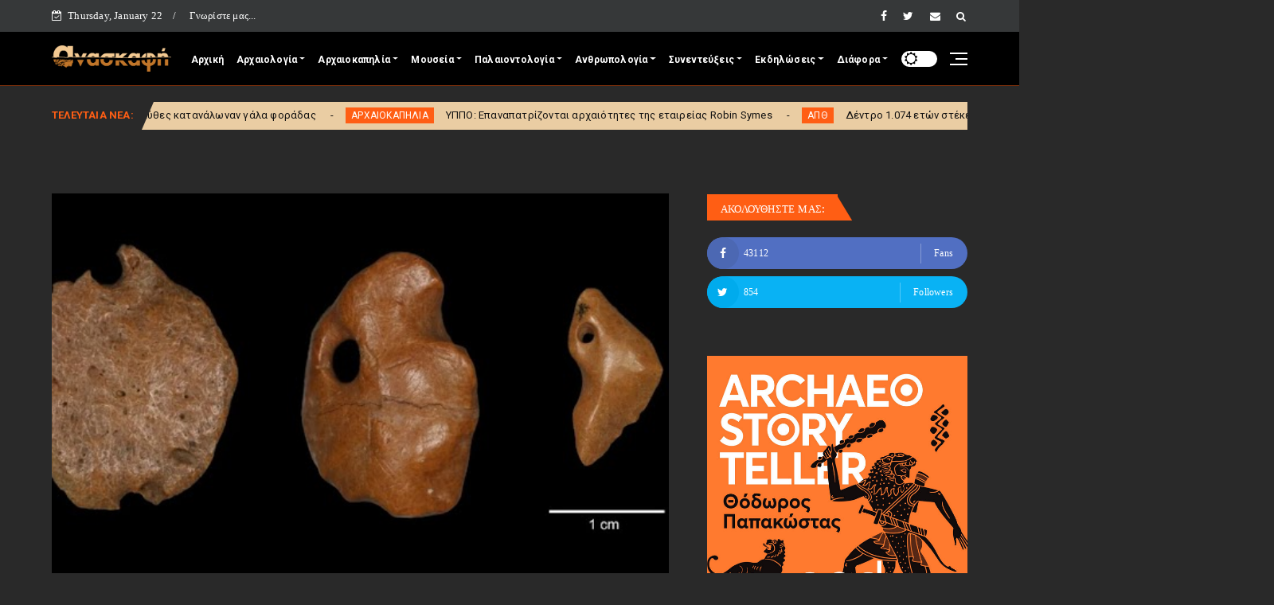

--- FILE ---
content_type: text/html; charset=UTF-8
request_url: http://anaskafi.blogspot.com/b/stats?style=WHITE_TRANSPARENT&timeRange=ALL_TIME&token=APq4FmDbCJInC_zsL5LEFvCTIlwmClhgE-Or2e1oxpMHgVwMl_mG3EaNPgTm5mp5YQSHCsEE9YDO78e5ATBJ3QzIbNlBYepLrA
body_size: 262
content:
{"total":29344092,"sparklineOptions":{"backgroundColor":{"fillOpacity":0.1,"fill":"#ffffff"},"series":[{"areaOpacity":0.3,"color":"#fff"}]},"sparklineData":[[0,33],[1,33],[2,29],[3,88],[4,31],[5,45],[6,20],[7,24],[8,24],[9,42],[10,58],[11,44],[12,100],[13,66],[14,58],[15,79],[16,100],[17,73],[18,28],[19,52],[20,59],[21,39],[22,40],[23,44],[24,40],[25,22],[26,84],[27,64],[28,35],[29,32]],"nextTickMs":8411}

--- FILE ---
content_type: text/html; charset=utf-8
request_url: https://www.google.com/recaptcha/api2/aframe
body_size: 268
content:
<!DOCTYPE HTML><html><head><meta http-equiv="content-type" content="text/html; charset=UTF-8"></head><body><script nonce="K6sJYxTGS175Uw3PLuAZsw">/** Anti-fraud and anti-abuse applications only. See google.com/recaptcha */ try{var clients={'sodar':'https://pagead2.googlesyndication.com/pagead/sodar?'};window.addEventListener("message",function(a){try{if(a.source===window.parent){var b=JSON.parse(a.data);var c=clients[b['id']];if(c){var d=document.createElement('img');d.src=c+b['params']+'&rc='+(localStorage.getItem("rc::a")?sessionStorage.getItem("rc::b"):"");window.document.body.appendChild(d);sessionStorage.setItem("rc::e",parseInt(sessionStorage.getItem("rc::e")||0)+1);localStorage.setItem("rc::h",'1769108539844');}}}catch(b){}});window.parent.postMessage("_grecaptcha_ready", "*");}catch(b){}</script></body></html>

--- FILE ---
content_type: text/javascript; charset=UTF-8
request_url: http://anaskafi.blogspot.com/feeds/posts/default/-/%CE%91%CE%A1%CE%A7%CE%91%CE%99%CE%9F%CE%9A%CE%91%CE%A0%CE%97%CE%9B%CE%99%CE%91?alt=json-in-script&max-results=5&callback=jQuery22403070502602235141_1769108522618&_=1769108522619
body_size: 67260
content:
// API callback
jQuery22403070502602235141_1769108522618({"version":"1.0","encoding":"UTF-8","feed":{"xmlns":"http://www.w3.org/2005/Atom","xmlns$openSearch":"http://a9.com/-/spec/opensearchrss/1.0/","xmlns$blogger":"http://schemas.google.com/blogger/2008","xmlns$georss":"http://www.georss.org/georss","xmlns$gd":"http://schemas.google.com/g/2005","xmlns$thr":"http://purl.org/syndication/thread/1.0","id":{"$t":"tag:blogger.com,1999:blog-4200328797998008209"},"updated":{"$t":"2026-01-22T13:52:01.333+02:00"},"category":[{"term":"Μουσεία"},{"term":"ΚΛΑΣΙΚΗ ΑΡΧΑΙΟΛΟΓΙΑ"},{"term":"Κλασική Αρχαιολογία"},{"term":"ΔΙΑΦΟΡΑ"},{"term":"ΕΚΔΗΛΩΣΕΙΣ"},{"term":"ΔΙΕΘΝΗΣ ΑΡΧΑΙΟΛΟΓΙΑ"},{"term":"Ρωμαϊκή Περίοδος"},{"term":"Εκδηλώσεις"},{"term":"ΑΡΧΑΙΟΚΑΠΗΛΙΑ"},{"term":"ΠΡΟΪΣΤΟΡΙΚΗ ΑΡΧΑΙΟΛΟΓΙΑ"},{"term":"ΒΥΖΑΝΤΙΝΗ ΑΡΧΑΙΟΛΟΓΙΑ"},{"term":"Διάφορα"},{"term":"Προϊστορική Αρχαιολογία"},{"term":"Διεθνής αρχαιολογία"},{"term":"Αρχαιοκαπηλία"},{"term":"Κλασική Περίοδος"},{"term":"Βυζαντινή Αρχαιολογία"},{"term":"Εθνικό Αρχαιολογικό Μουσείο"},{"term":"ΕΝΑΛΙΑ ΑΡΧΑΙΟΛΟΓΙΑ"},{"term":"ΠΑΛΑΙΟΝΤΟΛΟΓΙΑ"},{"term":"Ελληνιστική Περίοδος"},{"term":"αρχαιολογικοί χώροι"},{"term":"ΣΥΝΕΝΤΕΥΞΗ"},{"term":"ΚΑΣ"},{"term":"επιστροφές αρχαιοτήτων"},{"term":"Μουσείο Ακρόπολης"},{"term":"ΝΕΩΤΕΡΑ ΜΝΗΜΕΙΑ"},{"term":"Αίγυπτος"},{"term":"Ενάλια Αρχαιολογία"},{"term":"ΑΝΘΡΩΠΟΛΟΓΙΑ"},{"term":"βρετανικό μουσείο"},{"term":"Τουρκία"},{"term":"Αρχαιολογικό Μουσείο Θεσσαλονίκης"},{"term":"Θεσσαλονίκη"},{"term":"Μυκηναϊκός Πολιτισμός"},{"term":"Αρχαία Αμφίπολη"},{"term":"Μινωικός Πολιτισμός"},{"term":"Ιταλία"},{"term":"βιβλία"},{"term":"ΑΠΘ"},{"term":"Κρήτη"},{"term":"UNESCO"},{"term":"Κύπρος"},{"term":"παιδιά"},{"term":"αρχαϊκή περίοδος"},{"term":"Γλυπτά Παρθενώνα"},{"term":"ΜΟΥΣΕΙΑ"},{"term":"ΥΠΠΟ"},{"term":"Κίνα"},{"term":"Αιγυπτιολογία"},{"term":"Εφορεία Αρχαιοτήτων Κυκλάδων"},{"term":"Μουσείο Κυκλαδικής Τέχνης"},{"term":"Μουσείο Μπενάκη"},{"term":"Πομπηία"},{"term":"Ακρόπολη"},{"term":"Ισραήλ"},{"term":"Μετρό Θεσσαλονίκης"},{"term":"Βυζαντινό και Χριστιανικό Μουσείο"},{"term":"video"},{"term":"Βρετανία"},{"term":"ΣΥΝΤΗΡΗΣΗ"},{"term":"Ανθρωπολογία"},{"term":"Λούβρο"},{"term":"συνέντευξη"},{"term":"ΕΚΠΑ"},{"term":"Συντήρηση"},{"term":"δεινόσαυροι"},{"term":"Παλαιοντολογία"},{"term":"δημοπρασία"},{"term":"ΕΝΕΤΟΚΡΑΤΙΑ"},{"term":"ΟΘΩΜΑΝΙΚΗ ΠΕΡΙΟΔΟΣ"},{"term":"ΣΕΑ"},{"term":"Θέμελης"},{"term":"Γαλλία"},{"term":"Μουσείο Βυζαντινού Πολιτισμού"},{"term":"καταστροφή"},{"term":"Γερμανία"},{"term":"Αρχαία Αίγυπτος"},{"term":"Αρχαία Νομίσματα"},{"term":"ΗΠΑ"},{"term":"Διεθνής ημέρα μουσείων"},{"term":"διάλεξη"},{"term":"ΥΠΠΟΑ"},{"term":"Αρχαία Θέατρα"},{"term":"Νεολιθική Εποχή"},{"term":"Μέγας Αλέξανδρος"},{"term":"Μεσαίωνας"},{"term":"Συνέδριο"},{"term":"Νεάντερνταλ"},{"term":"εποχή του χαλκού"},{"term":"Εφορεία Αρχαιοτήτων Λάρισας"},{"term":"Ισπανία"},{"term":"Σύλλογος Ελλήνων Αρχαιολόγων"},{"term":"αρχαία Ολυμπία"},{"term":"Διάζωμα"},{"term":"Βουλγαρία"},{"term":"Εφορεία Αρχαιοτήτων Πόλης Θεσσαλονίκης"},{"term":"Εφορεία Αρχαιοτήτων Λέσβου"},{"term":"DNA"},{"term":"Αθήνα"},{"term":"Αρχαία Μεσσήνη"},{"term":"Απελευθερωτικός Αγώνας 1821"},{"term":"ΚΗ' ΕΠΚΑ"},{"term":"αρχαιοφύλακες"},{"term":"Αρχαία Κύπρος"},{"term":"ISIS"},{"term":"Εφορεία Αρχαιοτήτων Μεσσηνίας"},{"term":"Παρθενώνας"},{"term":"Εφορεία Εναλίων Αρχαιοτήτων"},{"term":"Λέσβος"},{"term":"Ναυάγιο Αντικυθήρων"},{"term":"Κυκλαδικός Πολιτισμός"},{"term":"Metropolitan Museum of Arts"},{"term":"Ρωμαϊκά Ψηφιδωτά"},{"term":"Πολιτιστικό Ίδρυμα Ομίλου Πειραιώς"},{"term":"Ρόδος"},{"term":"Τατόι"},{"term":"αρχαία Αθήνα"},{"term":"Homo neanderthalensis"},{"term":"Περού"},{"term":"αρχαιολογία"},{"term":"Αρχαιολογικό Μουσείο Πάτρας"},{"term":"ΑΕΜΘ"},{"term":"Ημερίδα"},{"term":"Μάρμαρα Παρθενώνα"},{"term":"Τμήμα Αρχαιοτήτων Κύπρου"},{"term":"Κοτταρίδη"},{"term":"Βίκινγκ"},{"term":"ΕΛΣΤΑΤ"},{"term":"Μηχανισμός των Αντικυθήρων"},{"term":"Χριστούγεννα"},{"term":"τεχνολογία"},{"term":"Κωνσταντινούπολη"},{"term":"Ιράκ"},{"term":"Αρχαιολογική Εταιρεία"},{"term":"Αρχαιολογικό Μουσείο Ιωαννίνων"},{"term":"Εφορεία Αρχαιοτήτων Ηλείας"},{"term":"Μάγια"},{"term":"Μούμιες"},{"term":"Ψηφιδωτά"},{"term":"Αμερικανική Σχολή Κλασικών Σπουδών"},{"term":"Δελφοί"},{"term":"Αρχαίοι Τάφοι"},{"term":"ξεναγήσεις"},{"term":"Αρχαιολογικό Μουσείο Ηρακλείου"},{"term":"Σαντορίνη"},{"term":"Εφορεία Αρχαιοτήτων Πρέβεζας"},{"term":"Ρωσία"},{"term":"Homo sapiens"},{"term":"Εφορεία Αρχαιοτήτων Μαγνησίας"},{"term":"Νάξος"},{"term":"Χρήστος Τσιρογιάννης"},{"term":"Αρχαία  Ελλάδα"},{"term":"Μεξικό"},{"term":"Ρώμη"},{"term":"ΣΠΗΛΑΙΟΛΟΓΙΑ"},{"term":"Συρία"},{"term":"Christies"},{"term":"Αλεξάνδρεια"},{"term":"Ευρωπαϊκές Ημέρες Πολιτιστικής Κληρονομιάς"},{"term":"Εφορεία Αρχαιοτήτων Ιωαννίνων"},{"term":"Ρωμαϊκή Βρετανία"},{"term":"ΒΙΒΛΙΚΗ ΑΡΧΑΙΟΛΟΓΙΑ"},{"term":"Βυζάντιο"},{"term":"Γυναίκα"},{"term":"ΕΣΠΑ"},{"term":"Φίλιπποι"},{"term":"ανασκαφή"},{"term":"Εφορεία Αρχαιοτήτων Κοζάνης"},{"term":"βραβεία"},{"term":"κεραμική"},{"term":"Europa Nostra"},{"term":"Δήλος"},{"term":"Μνημεία"},{"term":"Νομισματικό Μουσείο"},{"term":"Παλμύρα"},{"term":"Περιστέρη"},{"term":"Αγία Σοφία"},{"term":"Ελευσίνα"},{"term":"Ιωάννινα"},{"term":"σεισμός"},{"term":"Αρχαιολογικό Μουσείο Σπάρτης"},{"term":"Κολοσσαίο"},{"term":"Πειραιάς"},{"term":"αρχαιολογική φωτογραφία"},{"term":"Άγιον Όρος"},{"term":"Άυλη πολιτιστική κληρονομιά"},{"term":"Αθέατο Μουσείο"},{"term":"Εφορεία Αρχαιοτήτων Χαλκιδικής"},{"term":"Μουσείο Φυσικής Ιστορίας Απολιθωμένου Δάσους Λέσβου"},{"term":"Νίκος Σταμπολίδης"},{"term":"Νικόπολη"},{"term":"Παναγία των Παρισίων"},{"term":"αρχαία Ελλάδα"},{"term":"Έκθεση"},{"term":"Ίδρυμα Λασκαρίδη"},{"term":"Αρχαιολογικό Μουσείο Βόλου"},{"term":"Γαλλική Αρχαιολογική Σχολή Αθηνών"},{"term":"Εφορεία Αρχαιοτήτων Ημαθίας"},{"term":"ΙΓ' ΕΠΚΑ"},{"term":"Χανιά"},{"term":"αρχαίο θέατρο"},{"term":"Διεθνές συνέδριο"},{"term":"Εφορεία Αρχαιοτήτων Αιτ\/νίας και Λευκάδας"},{"term":"Κνωσός"},{"term":"έργα συντήρησης"},{"term":"σαρκοφάγος"},{"term":"3D"},{"term":"bazaar"},{"term":"Βεργίνα"},{"term":"Διαχρονικό Μουσείο Λάρισας"},{"term":"Εφορεία Αρχαιοτήτων Άρτας"},{"term":"Αναστήλωση"},{"term":"Βυζαντινά Ψηφιδωτά"},{"term":"Εφορεία Αρχαιοτήτων Κιλκίς"},{"term":"Ηράκλειο"},{"term":"Ντοκιμαντέρ"},{"term":"Πολωνία"},{"term":"Σικελία"},{"term":"ψηφιοποίηση"},{"term":"Αιγές"},{"term":"Μανώλης Κορρές"},{"term":"Αγγλία"},{"term":"Αρχαία Κρήτη"},{"term":"Εφορεία Αρχαιοτήτων Δωδεκανήσου"},{"term":"Μαμούθ"},{"term":"μούμια"},{"term":"υποβρύχια μουσεία"},{"term":"χρώμα"},{"term":"Ακρωτήρι"},{"term":"Βαλαβάνης"},{"term":"Δίον"},{"term":"Μικρασιατική Καταστροφή"},{"term":"Νορβηγία"},{"term":"Τουταγχαμών"},{"term":"ετρούσκοι"},{"term":"Αμφίπολη"},{"term":"Αρχαιολογική Υπηρεσία"},{"term":"Αφρική"},{"term":"Βυζαντινή Θεσσαλονίκη"},{"term":"Δημήτρης Παντερμαλής"},{"term":"Διαχρονικό Αρχαιολογικό Μουσείο Λάρισας"},{"term":"Ελληνικά Μουσεία"},{"term":"Επίδαυρος"},{"term":"Εφορεία Αρχαιοτήτων Χανίων"},{"term":"Θεσσαλία"},{"term":"Σπάρτη"},{"term":"αρχαία διατροφή"},{"term":"πάπυρος"},{"term":"Αρχαία Μακεδονία"},{"term":"Βόλος"},{"term":"Εθνικό Ιστορικό Μουσείο"},{"term":"Ζώμινθος"},{"term":"Πανεπιστήμιο Θεσσαλίας"},{"term":"Πράσινες Πολιτιστικές Διαδρομές"},{"term":"Ακαδημία Αθηνών"},{"term":"Αρχαία Ρώμη"},{"term":"Δεσποτικό"},{"term":"ΕΜΠ"},{"term":"Εφορεία Αρχαιοτήτων Λακωνίας"},{"term":"Λάρισα"},{"term":"Μύρτις"},{"term":"Σιβηρία"},{"term":"ΤΑΠ"},{"term":"Χίος"},{"term":"Sothebys"},{"term":"Απολίθωμα"},{"term":"Εφορεία Αρχαιοτήτων Χίου"},{"term":"Θήρα"},{"term":"Πάφος"},{"term":"τοιχογραφία"},{"term":"Da Vinci"},{"term":"Έλγιν"},{"term":"Αρχαιολογικό Μουσείο Δελφών"},{"term":"Αυστραλία"},{"term":"Δανία"},{"term":"Επιγραφικό Μουσείο"},{"term":"Μεσσηνία"},{"term":"Ροτόντα"},{"term":"άρθρο"},{"term":"τυραννόσαυρος"},{"term":"Getty museum"},{"term":"Stonehenge"},{"term":"ΑΡΧΑΙΟΛΟΓΗΜΑΤΑ"},{"term":"Βατικανό"},{"term":"Βενετία"},{"term":"Ελβετία"},{"term":"Εφορεία Αρχαιοτήτων Αχαΐας"},{"term":"Οδύσσεια"},{"term":"Παλαιολιθική εποχή"},{"term":"αρχαία Ελεύθερνα"},{"term":"κλιματική αλλαγή"},{"term":"Αρχαία Αγορά"},{"term":"Αρχαιολογία και Τέχνες"},{"term":"Εφορεία Αρχαιοτήτων Έβρου"},{"term":"Εφορεία Αρχαιοτήτων Φθιώτιδας και Ευρυτανίας"},{"term":"Κέρκυρα"},{"term":"Ναυάγια"},{"term":"Σακελλαράκη"},{"term":"Υπηρεσία Συντήρησης Μνημείων Ακρόπολης"},{"term":"Άνδρος"},{"term":"Αρχαία τεχνολογία"},{"term":"Αρχαιολογικό Μουσείο Νικόπολης"},{"term":"Αρχαιολογικό Μουσείο Τεγέας"},{"term":"Αφροδίτη"},{"term":"Βασιλική Χριστοπούλου"},{"term":"Ινδία"},{"term":"Μουσείο Ερμιτάζ"},{"term":"Νεώτερα Μνημεία"},{"term":"Ουκρανία"},{"term":"Τύμβος Καστά"},{"term":"Χαλκιδική"},{"term":"αρχαία Θράκη"},{"term":"Byzantio Explained"},{"term":"Monumenta"},{"term":"Ακαδημία Πλάτωνος"},{"term":"Αρχαιολογήματα"},{"term":"Δεληβορριάς"},{"term":"ΙΖ' ΕΠΚΑ"},{"term":"Μυκήνες"},{"term":"Ολυμπιακοί αγώνες"},{"term":"αρχιτεκτονική"},{"term":"τεχνητή νοημοσύνη"},{"term":"top 10"},{"term":"Ίδρυμα Μείζονος Ελληνισμού"},{"term":"Ανάκτορο Αιγών"},{"term":"Αρχαιολογικό Μουσείο Χανίων"},{"term":"Δωδώνη"},{"term":"Ιαπωνία"},{"term":"Μακεδονικοί Τάφοι"},{"term":"Μουσείο Αργυροτεχνίας"},{"term":"Μουσείο Φυσικής Ιστορίας"},{"term":"Μυκηναϊκό Σεμινάριο"},{"term":"Πανσέληνος"},{"term":"Πολυκεντρικό Μουσείο Αιγών"},{"term":"βραχογραφίες"},{"term":"Ήπειρος"},{"term":"Αργώ"},{"term":"Αρχαία Κόρινθος"},{"term":"Αρχαιολογικό Μουσείο Πειραιά"},{"term":"Β' Παγκόσμιος Πόλεμος"},{"term":"Εφορεία Αρχαιοτήτων Αρκαδίας"},{"term":"Εφορεία Αρχαιοτήτων Σερρών"},{"term":"Κεντρικό Συμβούλιο Νεωτέρων Μνημείων"},{"term":"Μακεδονία"},{"term":"Νίκη της Σαμοθράκης"},{"term":"ΠΕΦΥΑ"},{"term":"Σέρρες"},{"term":"αρχαίο νόμισμα"},{"term":"ICOM"},{"term":"Έφεσος"},{"term":"Απολιθωμένο δάσος"},{"term":"Εφορεία Αρχαιοτήτων Αθηνών"},{"term":"Εφορεία Αρχαιοτήτων Ανατολικής Αττικής"},{"term":"Κατοχή"},{"term":"Λήμνος"},{"term":"ΜΙΕΤ"},{"term":"Σουηδικό Ινστιτούτο Αθηνών"},{"term":"ΤΑΠΑ"},{"term":"αρχαία Τενέα"},{"term":"γεωμετρική περίοδος"},{"term":"ελληνική μυθολογία"},{"term":"ηλεκτρονικό εισιτήριο"},{"term":"χειρόγραφα"},{"term":"recent"},{"term":"Αριστοτέλης"},{"term":"Αρχαία Θουρία"},{"term":"Αρχαίο Θέατρο Λάρισας"},{"term":"Αρχαιολογικό Μουσείο Καρδίτσας"},{"term":"Αρχαιολογικό Μουσείο Πέλλας"},{"term":"Ερμής"},{"term":"Εφορεία Αρχαιοτήτων Δυτικής Αττικής"},{"term":"Ινστιτούτο Βυζαντινών και Μεταβυζαντινών Σπουδών Βενετίας"},{"term":"Κέρος"},{"term":"Κυκλάδες"},{"term":"Λακωνία"},{"term":"Μουσείο Αρχαίας Ελληνικής Τεχνολογίας"},{"term":"Πάτρα"},{"term":"Πανεπιστήμιο Κρήτης"},{"term":"Σπιναλογκα"},{"term":"Ωράριο Αρχαιολογικών Χώρων"},{"term":"ηφαίστειο"},{"term":"ξίφος"},{"term":"φωτισμός"},{"term":"Όμηρος"},{"term":"Αιγεύς"},{"term":"Αλόννησος"},{"term":"Απόλλωνας"},{"term":"Αρχαιολογικό Έργο Μακεδονίας Θράκης"},{"term":"Αρχαιολογικό Μουσείο Μυτιλήνης"},{"term":"Εφορεία Αρχαιοτήτων Λασιθίου"},{"term":"Κάλυμνος"},{"term":"Κάστρο Χίου"},{"term":"Κύθνος"},{"term":"Μεσοποταμία"},{"term":"Μουσείο Ηρακλειδών"},{"term":"Ναζί"},{"term":"Οθωμανική Περίοδος"},{"term":"Πάρος"},{"term":"Σακελλαράκης"},{"term":"Σκωτία"},{"term":"Σύρος"},{"term":"έρωτας"},{"term":"αρχαία Βαβυλώνα"},{"term":"βανδαλισμοί"},{"term":"ιστορία"},{"term":"ξενάγηση"},{"term":"Herculaneum"},{"term":"Homo erectus"},{"term":"Ίδρυμα Νιάρχος"},{"term":"Αμφορείς"},{"term":"Αντικύθηρα"},{"term":"Αρχαία Ελληνική Γλυπτική"},{"term":"Αρχαίο θέατρο Δωδώνης"},{"term":"Αρχαιολογικό Μουσείο Δήλου"},{"term":"Δίας"},{"term":"Δράμα"},{"term":"Επιγραφές"},{"term":"Ηρακλής"},{"term":"Ιερουσαλήμ"},{"term":"Καναδάς"},{"term":"Κως"},{"term":"Κόρινθος"},{"term":"Ναύπλιο"},{"term":"Ολλανδία"},{"term":"Σεμινάρια"},{"term":"κεραμεικός"},{"term":"φωτιἀ"},{"term":"Ανδρόνικος"},{"term":"Αρχαία Νεμέα"},{"term":"Γρεβενά"},{"term":"Δεσμώτες Φαλήρου"},{"term":"Εθνολογικό Μουσείο Θράκης"},{"term":"Εποχή του Σιδήρου"},{"term":"Εφορεία Αρχαιοτήτων Εύβοιας"},{"term":"Ζάκυνθος"},{"term":"Θράκη"},{"term":"Ιράν"},{"term":"Καβάλα"},{"term":"Καλαμάτα"},{"term":"Λαοδίκεια"},{"term":"Λύκειο Αριστοτέλη"},{"term":"Μαγνησία"},{"term":"Μαραθώνας"},{"term":"Μονομάχοι"},{"term":"Πιερία"},{"term":"Πλάκα"},{"term":"Πυραμίδες"},{"term":"Πύλος"},{"term":"Σκιάθος"},{"term":"Σκύλος"},{"term":"Σφίγγα"},{"term":"διαγωνισμός"},{"term":"πλοία"},{"term":"φωτιά"},{"term":"Αρχαίος τάφος"},{"term":"Αρχαιολογικό Μουσείο Άρτας"},{"term":"Αρχαιολογικό Μουσείο Ελεύθερνας"},{"term":"Γεννάδειος Βιβλιοθήκη"},{"term":"Εφορεία Αρχαιοτήτων Καβάλας"},{"term":"Θερινό Σχολείο"},{"term":"ΚΣΤ' ΕΠΚΑ"},{"term":"Καστοριά"},{"term":"Κροατία"},{"term":"Λιβύη"},{"term":"Μιχαήλ Άγγελος"},{"term":"Μυστράς"},{"term":"Νεφερτίτη"},{"term":"Πάσχα"},{"term":"Πήλινος Στρατός"},{"term":"Πτολεμαίοι"},{"term":"Σαουδική Αραβία"},{"term":"Φάληρο"},{"term":"Φλωρεντία"},{"term":"αρχαία Σμύρνη"},{"term":"αρχαία ελληνική μουσική"},{"term":"αρχαία ιατρική"},{"term":"κρασί"},{"term":"σκελετός"},{"term":"Ύστερη Περίοδος"},{"term":"Αρχαία Πέλλα"},{"term":"Αρχαία Σπάρτη"},{"term":"Αρχαίο θέατρο Νικόπολης"},{"term":"Αρχαιολογικό Μουσείο Ηγουμενίτσας"},{"term":"Αρχαιολογικό Μουσείο Θήβας"},{"term":"Γεφύρι Πλάκας"},{"term":"Δεσποτικό Αντίπαρου"},{"term":"Δημήτρης Πλάντζος"},{"term":"Διόνυσος"},{"term":"Εφορεία Αρχαιοτήτων  Πειραιώς και Νήσων"},{"term":"Εφορεία Αρχαιοτήτων Θεσπρωτίας"},{"term":"Εφορεία Παλαιοανθρωπολογίας και Σπηλαιολογίας"},{"term":"Εύβοια"},{"term":"Καρυάτιδες"},{"term":"Κεφαλλονιά"},{"term":"Κλεοπάτρα"},{"term":"Μυτιλήνη"},{"term":"Μύκονος"},{"term":"Νίκαια"},{"term":"Ραμσής Β'"},{"term":"Σαλαμίνα"},{"term":"Σουηδία"},{"term":"Τρίκαλα"},{"term":"τριήρης"},{"term":"Colin Renfrew"},{"term":"graffiti"},{"term":"Ένωση Αρχαιολόγων «Ηώς»"},{"term":"Ίνκας"},{"term":"Αδριανός"},{"term":"Αρχαία αγγεία"},{"term":"Ασκληπιείο"},{"term":"Αύγουστος"},{"term":"Βέροια"},{"term":"Βασιλική"},{"term":"Γρύπας Πολεμιστής"},{"term":"Εθνικό Ίδρυμα Ερευνών"},{"term":"Ευρωπαϊκή Ημέρα Συντήρησης"},{"term":"Εφορεία Αρχαιοτήτων Κορινθίας"},{"term":"Εφορεία Αρχαιοτήτων Πέλλας"},{"term":"Ιεράπετρα"},{"term":"Ινδονησία"},{"term":"Ιορδανία"},{"term":"Κάστρο Μυτιλήνης"},{"term":"Κέα"},{"term":"Κοζάνη"},{"term":"Μάχη Μαραθώνα"},{"term":"Μεσολόγγι"},{"term":"Μονεμβασιά"},{"term":"Ουγγαρία"},{"term":"Πανεπιστήμιο Ιωαννίνων"},{"term":"Πανεπιστήμιο Πελοποννήσου"},{"term":"Πρώιμη Περίοδος"},{"term":"Σαμοθράκη"},{"term":"βιβλιοθήκη"},{"term":"γάτα"},{"term":"ρωμαϊκή γλυπτική"},{"term":"Zawi Hawass"},{"term":"summer camp"},{"term":"virtual reality"},{"term":"Άρτα"},{"term":"ΑΜΕΑ"},{"term":"Αρχαιοαστρονομία"},{"term":"Β' ΕΠΚΑ"},{"term":"Βεζούβιος"},{"term":"Γ' ΕΠΚΑ"},{"term":"Δίσκος της Φαιστού"},{"term":"Ελληνικός Κόσμος"},{"term":"Ενετικά Τείχη"},{"term":"Ζεύγμα"},{"term":"Ι' ΕΠΚΑ"},{"term":"Κάστρο Βελίκας"},{"term":"Κριμαία"},{"term":"Λονδίνο"},{"term":"Μεγάλη Ελλάδα"},{"term":"Μπρεξίζα"},{"term":"Μόνα Λίζα"},{"term":"Ναπολέων"},{"term":"Παρίσι"},{"term":"Παύλος Τριανταφυλλίδης"},{"term":"Προύσα"},{"term":"Ρουμανία"},{"term":"Σμύρνη"},{"term":"Σπήλαιο Φράγχθι"},{"term":"Φίλιππος Β'"},{"term":"Φούρνοι"},{"term":"αρχαία παιχνίδια"},{"term":"αρχαίο νεκροταφείο"},{"term":"νομίσματα"},{"term":"πειρατές"},{"term":"πρόσφυγες"},{"term":"τάφος"},{"term":"Αίγινα"},{"term":"Αμερική"},{"term":"Αμοργός"},{"term":"Αρχαία Γόρτυνα"},{"term":"Αρχαία Κυδωνία"},{"term":"Αρχαία Τροία"},{"term":"Αρχαιολογικό Μουσείο Ελευσίνας"},{"term":"Αρχαιολογικό Μουσείο Κορίνθου"},{"term":"Αρχαιολογικό Μουσείο Μαραθώνα"},{"term":"Ασκληπιός"},{"term":"Γενικά Αρχεία Κράτους"},{"term":"Εθνική Βιβλιοθήκη"},{"term":"Εθνικό Αρχαιολογικό"},{"term":"Ελβετική Αρχαιολογική Σχολή"},{"term":"Επαναπατρισμός Αρχαιοτήτων"},{"term":"Εφορεία Αρχαιοτήτων Αργολίδας"},{"term":"Εφορεία Αρχαιοτήτων Δράμας"},{"term":"Εφορεία Αρχαιοτήτων Ηρακλείου"},{"term":"Εφορεία Αρχαιοτήτων Ξάνθης"},{"term":"Εφορεία Αρχαιοτήτων Τρικάλων"},{"term":"Ηρώδειο"},{"term":"Θήβα"},{"term":"ΙΣΤ' ΕΠΚΑ"},{"term":"Ιστορικό Μουσείο Κρήτης"},{"term":"Καποδίστριας"},{"term":"Λωρίδα της Γάζας"},{"term":"Μενδώνη"},{"term":"Νησί του Πάσχα"},{"term":"Πέλλα"},{"term":"Πανάγιος Τάφος"},{"term":"Πασχαλίδης"},{"term":"Ρωμαϊκή έπαυλη"},{"term":"Τιβέριος"},{"term":"Φοίνικες"},{"term":"αμφορέας"},{"term":"απολιθώματα"},{"term":"πτερόσαυροι"},{"term":"ρωμαϊκά λουτρά"},{"term":"Grand Egyptian Museum"},{"term":"ICOMOS"},{"term":"Άβδηρα"},{"term":"Άγγελος Χανιώτης"},{"term":"Άργος"},{"term":"Αρχαία Ελληνικά νομίσματα"},{"term":"Αρχαιολογικό Μουσείο Αλεξανδρούπολης"},{"term":"Αρχαιολογικό Μουσείο Μυκόνου"},{"term":"Βέλγιο"},{"term":"Βρετανική Σχολή Αθηνών"},{"term":"Διεύθυνση Αναστήλωσης Βυζαντινών και Μεταβυζαντινών Μνημείων"},{"term":"Ερρίκος Σλήμαν"},{"term":"Εφορεία Αρχαιοτήτων Ζακύνθου"},{"term":"Θάσος"},{"term":"Θεόφιλος"},{"term":"Ιερό Αιγυπτίων Θεών"},{"term":"Κάστρο Μεθώνης"},{"term":"Κάστρο Μονεμβασιάς"},{"term":"Κέλτες"},{"term":"Καρχηδόνα"},{"term":"Λαύριο"},{"term":"Λόρδος Βύρων"},{"term":"Μαρώνεια"},{"term":"Μουσείο Κανελλοπούλου"},{"term":"Μουσείο Νεότερου Ελληνικού Πολιτισμού"},{"term":"Μουσείο Φυσικής Ιστορίας Πανεπιστημίου Κρήτης"},{"term":"Ξένη Αραπογιάννη"},{"term":"Παυλοπέτρι"},{"term":"Πετρά Σητείας"},{"term":"Πριγκιπάτο του Μοριά"},{"term":"ΣΕΚΑ"},{"term":"Σούνιο"},{"term":"Σπήλαιο Πετραλώνων"},{"term":"Στρατονίκεια"},{"term":"Σύλλογος Φίλων Κτήματος Τατοΐου"},{"term":"Τιτανικός"},{"term":"Τραπεζούντα"},{"term":"Τροία"},{"term":"Τσεχία"},{"term":"Φιλοσοφία"},{"term":"άλογα"},{"term":"βρυκόλακες"},{"term":"κορωνοϊός"},{"term":"πωλητήρια"},{"term":"\"Διάζωμα\""},{"term":"7η ΕΒΑ"},{"term":"National Geographic"},{"term":"Ίδρυμα Ωνάση"},{"term":"Αγγελική Σίμωσι"},{"term":"Αζτέκοι"},{"term":"Αιζανοί"},{"term":"Ακαδημία Πλάτωνα"},{"term":"Αρμενία"},{"term":"Αρχαία Ευρωπός"},{"term":"Αρχαιολογικό Μουσείο Αιανής"},{"term":"Αρχαιολογικό Μουσείο Ρεθύμνου"},{"term":"Αστυπάλαια"},{"term":"Αττάλεια"},{"term":"Βασίλης Λαμπρινουδάκης"},{"term":"Βραζιλία"},{"term":"Γιώργος Πάλλης"},{"term":"ΕΚΤ"},{"term":"Ευρωπαϊκή ημέρα πολιτιστικής κληρονομιάς"},{"term":"Ευρωπαϊκό Κέντρο Βυζαντινών και Μεταβυζαντινών Μνημείων"},{"term":"Ευρώπη"},{"term":"Εφορεία Αρχαιοτήτων Καρδίτσας"},{"term":"Κάιρο"},{"term":"Κάστρο Καλαμάτας"},{"term":"Μαγεμένες"},{"term":"Μονή Δαφνίου"},{"term":"Νέρων"},{"term":"Πέργαμος"},{"term":"Παπούρα"},{"term":"Πλάτωνας"},{"term":"Πολιτισμός"},{"term":"Σάμος"},{"term":"Φάρσαλα"},{"term":"Φαιστός"},{"term":"Φυλαχτά"},{"term":"επιτραπέζια παιχνίδια"},{"term":"ζωγραφική"},{"term":"θεά Άρτεμις"},{"term":"θησαυρός"},{"term":"ιστορικοί χάρτες"},{"term":"κατάδεσμος"},{"term":"λίθινα εργαλεία"},{"term":"ναυμαχία Σαλαμίνας"},{"term":"οστά"},{"term":"Archaeostoryteller"},{"term":"Vindolanda"},{"term":"sleepover"},{"term":"Άσσος"},{"term":"Α' ΕΠΚΑ"},{"term":"Αιγαίο"},{"term":"Αλβανία"},{"term":"Αρχαιολόγοι"},{"term":"Αρχαϊκό νεκροταφείο"},{"term":"Αυστρία"},{"term":"Βιβλική Αρχαιολογία"},{"term":"Βυζαντινό Μουσείο Βέροιας"},{"term":"Γερμανικό Αρχαιλογικό Ινστιτούτο Αθηνών"},{"term":"Γεωπάρκα"},{"term":"Γεωργία"},{"term":"Δισπηλιό"},{"term":"Ελένη Γλύκατζη-Αρβελέρ"},{"term":"Επιγραφική"},{"term":"Εφορεία Αρχαιοτήτων Γρεβενών"},{"term":"Εφορεία Αρχαιοτήτων Ροδόπης"},{"term":"Ηρώδης Αττικός"},{"term":"Ιλιάδα"},{"term":"Κάστρο Ιωαννίνων"},{"term":"Κολόμβος"},{"term":"Κοσμόπουλος"},{"term":"Κούροι της Κορίνθου"},{"term":"Κυκλαδικό Σεμινάριο"},{"term":"Κύθηρα"},{"term":"ΛΔ' ΕΠΚΑ"},{"term":"Λίθινη Εποχή"},{"term":"Λαμία"},{"term":"Μάνη"},{"term":"Μήλος"},{"term":"Μεγαλόπολη"},{"term":"Μικρή Δοξιπάρα"},{"term":"Μουσείο Ενάλιων Αρχαιοτήτων"},{"term":"Ναός Απόλλωνα"},{"term":"Ναός Επικούρειου Απόλλωνα"},{"term":"Πανεπιστήμιο Κύπρου"},{"term":"Πινακοθήκη Ουφίτσι"},{"term":"Προπύλαια"},{"term":"Πυραμίδα του Χέοπα"},{"term":"Πόντος"},{"term":"Ρέθυμνο"},{"term":"Σκύθες"},{"term":"Σουδάν"},{"term":"Σπηλαιολογία"},{"term":"Στοά Αττάλου"},{"term":"Συμπόσιο"},{"term":"Τελλόγλειο"},{"term":"Τυνησία"},{"term":"ανθρωποθυσίες"},{"term":"αρχαιολογική ταινία"},{"term":"εκπαίδευση"},{"term":"εφαρμογές"},{"term":"πανώλη"},{"term":"ύφασμα"},{"term":"Ίκλαινα"},{"term":"Αδριάνειο Υδραγωγείο"},{"term":"Αντίπαρος"},{"term":"Αντιόχεια"},{"term":"Αρχαία Μονοπάτια"},{"term":"Αρχαίο Θέατρο Απτέρας"},{"term":"Αρχαίο θέατρο Κασσώπης"},{"term":"Αρχαιολογικοί Διάλογοι"},{"term":"Αρχαιολογικό Μουσείο Αβδήρων"},{"term":"Αρχαιολογικό Μουσείο Αλμυρού"},{"term":"Αρχαιολογικό Μουσείο Ολυμπίας"},{"term":"Αρχαιολογικό Μουσείο Χίου"},{"term":"Βυζαντινή Αθήνα"},{"term":"Γραμμική Β"},{"term":"Γυμνάσιο"},{"term":"Δημήτρης Αθανασούλης"},{"term":"Διεύθυνση Εθνικού Αρχείου Μνημείων"},{"term":"Ερέτρια"},{"term":"Εφορεία Αρχαιοτήτων Κέρκυρας"},{"term":"Εφορεία Αρχαιοτήτων Πιερίας"},{"term":"Ιδαίο Άντρο"},{"term":"Ιουστινιανός"},{"term":"ΚΑ' ΕΠΚΑ"},{"term":"Κένυα"},{"term":"Καππαδοκία"},{"term":"Κυπριακό Σεμινάριο"},{"term":"ΛΓ' ΕΠΚΑ"},{"term":"Λέων Αμφίπολης"},{"term":"Λασίθι"},{"term":"Μέντωρ"},{"term":"Μαρία Ανδρεαδάκη-Βλαζάκη"},{"term":"Μονή Χώρας"},{"term":"Μουσείο Φυσικής Ιστορίας Βόλου"},{"term":"Μουσειολογία"},{"term":"Μουσεἰα"},{"term":"Ναός Επισκοπής Σικίνου"},{"term":"Ναύπακτος"},{"term":"Ντενισόβιοι"},{"term":"Πάνας"},{"term":"Πικάσο"},{"term":"Ροδαφνίδια Λέσβου"},{"term":"Σκόπελος"},{"term":"Τέμενος Βαγιαζήτ"},{"term":"Τράπεζα της Ελλάδος"},{"term":"Φαραώ"},{"term":"Φιλοπάππου"},{"term":"Φρυγία"},{"term":"Χαράλαμπος Μπούρας"},{"term":"Χιλή"},{"term":"αρχαία Μίεζα"},{"term":"αρχαία ελληνικά"},{"term":"αρχαιομετρία"},{"term":"αρχαιότητα"},{"term":"γραμματόσημα"},{"term":"ζώα"},{"term":"κλίμα"},{"term":"κλοπές"},{"term":"μετεωρίτης"},{"term":"μπύρα"},{"term":"τύμβος"},{"term":"7η Εφορεία Βυζαντινών Αρχαιοτήτων"},{"term":"BBC"},{"term":"Machu Picchu"},{"term":"Έδεσσα"},{"term":"Όλγα Παλαγγιά"},{"term":"Α' Παγκόσμιος Πόλεμος"},{"term":"Αδριανούπολη Παφλαγονίας"},{"term":"Αμφιάρειο"},{"term":"Ανάκτορο Νέστορα"},{"term":"Ανοικτό Πανεπιστήμιο Κύπρου"},{"term":"Αρκαδία"},{"term":"Αρχάνες"},{"term":"Αρχαία Ελίκη"},{"term":"Αρχαία Κυρήνη"},{"term":"Αρχαία Λιμάνια"},{"term":"Αρχαία Σικυώνα"},{"term":"Αρχαία κοσμήματα"},{"term":"Αρχαίο Θέατρο Θουρίας"},{"term":"Αρχαίο θέατρο Θάσου"},{"term":"Αρχαιολογικό Μουσείο Κυθήρων"},{"term":"Αρχαιολογικό Μουσείο Χαλκίδας"},{"term":"Αττική"},{"term":"Αχίλλειο"},{"term":"Βραυρώνα"},{"term":"Βρετανική Βιβλιοθήκη"},{"term":"Γερόνησος"},{"term":"Δικταίο Άνδρο"},{"term":"Εγνατία οδός"},{"term":"Εκδόσεις Κάπον"},{"term":"Ελληνικό"},{"term":"Εφορεία Αρχαιοτήτων Φλώρινας"},{"term":"Εφορεία Αρχαιοτήτων Φωκίδας"},{"term":"Ζάκρος"},{"term":"Θερμοπύλες"},{"term":"Ιεράπολη"},{"term":"Ιπποκράτης"},{"term":"Ιστορικό Αρχείο"},{"term":"Ιόνιο Πανεπιστήμιο"},{"term":"Καζακστάν"},{"term":"Καισάρεια"},{"term":"Κοπανιάς"},{"term":"Κυλώνειο Άγος"},{"term":"ΛΗ' ΕΠΚΑ"},{"term":"ΛΘ' ΕΠΚΑ"},{"term":"Μ. Αλέξανδρος"},{"term":"Μέγαρα"},{"term":"Μέση Περίοδος"},{"term":"Μινωικό Σεμινάριο"},{"term":"Μονή Σινά"},{"term":"Μοριάς"},{"term":"Μουσείο Ελιάς"},{"term":"Μυκηναϊκή εποχή"},{"term":"Ναός Αφροδίτης"},{"term":"Νεκρόπολη"},{"term":"Νιγηρία"},{"term":"Ντούμας"},{"term":"Οικία Παλαμά"},{"term":"Πάριον"},{"term":"Παγκόσμια Κληρονομιά"},{"term":"Παγκόσμιο συνέδριο"},{"term":"Πανσέληνος 2017"},{"term":"Πλωτινόπολη"},{"term":"Πνύκα"},{"term":"Πορτογαλία"},{"term":"Σέριφος"},{"term":"Σινικό Τείχος"},{"term":"Σπήλαιο Θεόπετρα"},{"term":"Στάγειρα"},{"term":"ΥΠΠΟΤ"},{"term":"Φαλάσαρνα"},{"term":"Φετιχιέ Τζαμί"},{"term":"Φθιώτιδα"},{"term":"Φλώρινα"},{"term":"αθλητισμός"},{"term":"αρχαία Λυκία"},{"term":"αρχαία Πέργη"},{"term":"κούροι"},{"term":"μύθος"},{"term":"ξηρασία"},{"term":"περιηγητές"},{"term":"πολεμιστές του Ριάτσε"},{"term":"πυραμίδα"},{"term":"σφραγίδα"},{"term":"τουρισμός"},{"term":"φάλαινα"},{"term":"9η ΕΒΑ"},{"term":"Archaeology Magazine"},{"term":"Cambridge"},{"term":"El Greco"},{"term":"Google Art Project"},{"term":"Lechaion Harbour Project"},{"term":"Lucy"},{"term":"Miller"},{"term":"Museums in Short"},{"term":"Άγιος Πέτρος"},{"term":"Ίδρυμα Ευγενίδου"},{"term":"Όλυμπος"},{"term":"Αθανασάκειο"},{"term":"Αιγόσθενα"},{"term":"Αμαθούντα"},{"term":"Απτέρα"},{"term":"Απόστολος Παύλος"},{"term":"Αρχαία Ήλιδα"},{"term":"Αρχαιολογικό Κτηματολόγιο"},{"term":"Αρχαιολογικό Μουσείο Αρχαίας Μεσσήνης"},{"term":"Αρχαιολογικό Μουσείο Κύθνου"},{"term":"Αρχιμήδης"},{"term":"Ασσύριοι"},{"term":"Αφγανιστάν"},{"term":"Βωμός των Δώδεκα θεών"},{"term":"Γεωπάρκο Λέσβου"},{"term":"Γουατεμάλα"},{"term":"ΔΠΘ"},{"term":"Δέσποινα Κουτσούμπα"},{"term":"Δημήτρης Δαμάσκος"},{"term":"Δημήτρης Πλάτζος"},{"term":"Διεθνές Πανεπιστήμιο Ελλάδος"},{"term":"Διμήνι"},{"term":"Δρόμος του Μεταξιού"},{"term":"Ε' ΕΠΚΑ"},{"term":"Εθνική Πινακοθήκη"},{"term":"Ελληνική Εταιρία Περιβάλλοντος και Πολιτισμού"},{"term":"Ερήμη"},{"term":"Ευπαλίνειο Ορυγμα"},{"term":"Εφορεία Αρχαιοτήτων Καστοριάς"},{"term":"Εφορεία Αρχαιοτήτων Ρεθύμνου"},{"term":"Ζ' ΕΠΚΑ"},{"term":"Ηρώδης ο Μέγας"},{"term":"Θηρασιά"},{"term":"ΙΗ' ΕΠΚΑ"},{"term":"Ιερά οδός"},{"term":"Ιούλιος Καίσαρας"},{"term":"Ιππόδρομος"},{"term":"Ιρλανδία"},{"term":"Κακαβάς"},{"term":"Καστέλι"},{"term":"Κεραμικός"},{"term":"Κνωσσός"},{"term":"Κυνήγι Θησαυρού"},{"term":"Κυπαρισσία"},{"term":"Κωνσταντίνα Καλλιντζή"},{"term":"Κόρκα"},{"term":"Μαντείο Δωδώνης"},{"term":"Μαρόκο"},{"term":"Μεταβυζαντινή Περίοδος"},{"term":"Μονή Παναγίας Σουμελά"},{"term":"Μουσείο Καποδίστρια"},{"term":"Μουσείο Πράδο"},{"term":"Νέα Υόρκη"},{"term":"Νίκος Καλτσάς"},{"term":"Ναυτικό Μουσείο Ελλάδος"},{"term":"Ξάνθη"},{"term":"Ορχομενός Βοιωτίας"},{"term":"Παλάτι Μεγάλου Μαγίστρου"},{"term":"Παλαιολιθικό Σεμινάριο"},{"term":"Παλαιό Μουσείο Ακρόπολης"},{"term":"Πανεπιστημιακές Εκδόσεις Κρήτης"},{"term":"Πειραματική Αρχαιολογία"},{"term":"Πολεμικό Μουσείο"},{"term":"Πολεμιστής Πύλου"},{"term":"Πρέβεζα"},{"term":"Προϊστορικό Αιγαίο"},{"term":"Ρωμαϊκή Αίγυπτος"},{"term":"Ρωμαϊκό υδραγωγείο"},{"term":"Σέσκλο"},{"term":"Σελινούντας"},{"term":"Σερβία"},{"term":"Σκόπια"},{"term":"Σταυροφορίες"},{"term":"Σωζόπολη"},{"term":"Τουτανχαμόν"},{"term":"Τρίπολη"},{"term":"Χάρτα του Ρήγα"},{"term":"Χρυσό Στεφάνι"},{"term":"άγαλμα"},{"term":"αρχαίες βιβλιοθήκες"},{"term":"αρχαιότητες"},{"term":"γεφύρι Άρτας"},{"term":"κατακόμβες"},{"term":"κυνηγός"},{"term":"μαγειρική"},{"term":"μουσική"},{"term":"οθωμανικά λουτρά"},{"term":"παγετώνες"},{"term":"ρωμαϊκό βαλανείο Ραφήνας"},{"term":"χάρτες"},{"term":"ψηφιακή αναπαράσταση"},{"term":"11η ΕΒΑ"},{"term":"3d εκτύπωση"},{"term":"Ashmolean Museum"},{"term":"Evans"},{"term":"Leonard Stern"},{"term":"laser"},{"term":"Άγιος Νικόλαος"},{"term":"Ίασις"},{"term":"Αιθιοπία"},{"term":"Αιτωλοακαρνανία"},{"term":"Αλεξανδρούπολη"},{"term":"Αμαζόνιος"},{"term":"Ανάκτορο Γαλέριου"},{"term":"Αρχαία Κραννώνα"},{"term":"Αρχαία Λύρα"},{"term":"Αρχαία Μελιταία"},{"term":"Αρχαία Μεταλλεία Λαυρίου"},{"term":"Αρχαία Φαναγορία"},{"term":"Αρχαίο Θέατρο Αχαρνών"},{"term":"Αρχαίο Θέατρο Μεγαλόπολης"},{"term":"Αρχαιολογικό Μουσείο Κεραμεικού"},{"term":"Αρχαιολογικό Μουσείο Κομοτηνής"},{"term":"Αρχαιολογικό Μουσείο Κω"},{"term":"Αρχαιολογικό Μουσείο Μεσσηνίας"},{"term":"Αυγή"},{"term":"Αφροδίτη της Μήλου"},{"term":"Βερολίνο"},{"term":"Βιομηχανικό Μουσείο Φωταερίου"},{"term":"Βούδας"},{"term":"Βυζαντινές εικόνες"},{"term":"Γερμανικό Αρχαιολογικό Ινστιτούτο"},{"term":"Γιώργος Δεσπίνης"},{"term":"ΔΕΘ"},{"term":"Δαβίδ"},{"term":"Δρομολαξιά-Βυζατζιά"},{"term":"ΕΛΚΕΘΕ"},{"term":"Εθνική Βιβλιοθήκη Γαλλίας"},{"term":"Ελληνικό Ορφανοτροφείο Κωνσταντινούπολης"},{"term":"Ενετοκρατία"},{"term":"Επικούριος Απόλλωνας"},{"term":"Εποχή του Λίθου"},{"term":"Ερευνητική Μονάδα Αρχαιολογίας Πανεπιστημίου Κύπρου"},{"term":"Εφορεία Αρχαιοτήτων Κεφαλληνίας και Ιθάκης"},{"term":"Εφορεία Αρχαιοτήτων Σάμου και Ικαρίας"},{"term":"Ηγουμενίτσα"},{"term":"Ηετιώνειες Πύλες"},{"term":"Ημαθία"},{"term":"Ηνίοχος"},{"term":"Ηρόδοτος"},{"term":"ΙΒ' ΕΠΚΑ"},{"term":"ΙΕ' ΕΠΚΑ"},{"term":"Ιερό Καβείρων"},{"term":"Ικαρία"},{"term":"Κ' ΕΠΚΑ"},{"term":"Καλαβρία"},{"term":"Καλιγούλας"},{"term":"Καπέλα Σιξτίνα"},{"term":"Καρδίτσα"},{"term":"Κολοκοτρώνης"},{"term":"Κυλλήνη"},{"term":"Λάρνακα"},{"term":"Λίβανος"},{"term":"Λαογραφία"},{"term":"Λύκαιο όρος"},{"term":"Μάικλ Στάινχαρντ"},{"term":"Μέγας Κωνσταντίνος"},{"term":"Μέδουσα"},{"term":"Μαύρη Θάλασσα"},{"term":"Μεσαιωνική Πόλη Ρόδου"},{"term":"Μονή Βλατάδων"},{"term":"Μουσείο Άλατος"},{"term":"Μουσείο Γουλανδρή"},{"term":"Μουσείο Ελληνικής Λαϊκής Τέχνης"},{"term":"Μουσείο Μαρμαροτεχνίας"},{"term":"Μουσείο Σολωμού και Επιφανών Ζακυνθίων"},{"term":"Μουσείο Φυσικής Ιστορίας Μετεώρων"},{"term":"Μύρα"},{"term":"Νέα Μονή Χίου"},{"term":"Νίσυρος"},{"term":"Ναός Ολυμπίου Διός"},{"term":"Νομισματική"},{"term":"Οδησσός"},{"term":"Ουαλία"},{"term":"Παγκόσμια Ημέρα Αρχαιολογίας"},{"term":"Παιχνίδια"},{"term":"Πελοπόννησος"},{"term":"Περπερικόν"},{"term":"Πικιώνης"},{"term":"Ρήνεια"},{"term":"Ραμνούντας"},{"term":"Ροδόπη"},{"term":"Σίσι"},{"term":"Σλοβενία"},{"term":"Σούλι"},{"term":"Στίβεν Μίλερ"},{"term":"Σωματείο Διπλωματούχων Ξεναγών"},{"term":"ΤΑΙΠΕΔ"},{"term":"Τήνος"},{"term":"ΥΣΜΑ"},{"term":"Υγεία"},{"term":"Φάρος"},{"term":"Χετταίοι"},{"term":"έρευνα"},{"term":"αρχαία Λύττο"},{"term":"αρχαία Πέλιννα"},{"term":"αρχαία Σίδη"},{"term":"αρχαίο Λαύριο"},{"term":"βωμοί"},{"term":"γεφύρια"},{"term":"γεωγλυφικά"},{"term":"εθελοντές"},{"term":"ειδώλιο"},{"term":"ελέφαντες"},{"term":"ελευσίνια μυστήρια"},{"term":"ηλιακό ρολόι"},{"term":"μουσείο Καΐρου"},{"term":"νερό"},{"term":"ντοκυμαντέρ"},{"term":"νόμισμα"},{"term":"ξύλο"},{"term":"ομιλία"},{"term":"σκελετοί"},{"term":"σκλάβοι"},{"term":"25η ΕΒΑ"},{"term":"European Museum of the Year"},{"term":"LiDAR"},{"term":"Victoria \u0026 Albert Museum"},{"term":"atenistas"},{"term":"virtual archaeology"},{"term":"Άκτιο"},{"term":"Ήρωες"},{"term":"ΑΓΩΝ"},{"term":"Αγία Σοφία Τραπεζούντας"},{"term":"Αγρίνιο"},{"term":"Αγών"},{"term":"Ακράγαντας"},{"term":"Αμάρυνθος"},{"term":"Αμυκλαίο"},{"term":"Αμόριο"},{"term":"Αμύνταιο"},{"term":"Αργολίδα"},{"term":"Αρχαία Άπτερα"},{"term":"Αρχαία Αμβρακία"},{"term":"Αρχαία Λατομεία"},{"term":"Αρχαία Μαθηματικά"},{"term":"Αρχαία Στρύμη"},{"term":"Αρχαίο Θέατρο Μυτιλήνης"},{"term":"Αρχαιολογικό Μουσείο Αμφίπολης"},{"term":"Αρχαιολογικό Μουσείο Βέροιας"},{"term":"Αρχαιολογικό Μουσείο Νάπολης"},{"term":"Αρχαιολογικό Μουσείο Νεμέας"},{"term":"Αρχαιολογικό Μουσείο Πύργου"},{"term":"Αρχαιολογικό Μουσείο Ρόδου"},{"term":"Αρχαιολογικό Μουσείο Χώρας"},{"term":"Αρχοντικό Σβαρτς"},{"term":"Αυστριακό Αρχαιολογικό Ινστιτούτο"},{"term":"Βίβλος"},{"term":"Βίλα Αδριανού"},{"term":"Βακτριανή"},{"term":"Βαν Γκονκ"},{"term":"Βουλή"},{"term":"Δημόκριτος"},{"term":"Ελληνικό Ωδείο"},{"term":"Ελληνορωμαϊκό Μουσείο Αλεξάνδρειας"},{"term":"Επέκεινα"},{"term":"Επιτροπή Συντήρησης Μνημείων Ακρόπολης"},{"term":"Επταπύργιο"},{"term":"Ερέχθειο"},{"term":"Εταιρεία Συμβούλων Διαχείρισης Πολιτιστικής Κληρονομιάς"},{"term":"Ευθυμίου"},{"term":"Εφορεία Αρχαιοτήτων Βοιωτίας"},{"term":"Εφορεία Αρχαιοτήτων Πόλης Αθηνών"},{"term":"Ζωοαρχαιολογία"},{"term":"Ηφαιστίωνας"},{"term":"Θεόδωρος Παπακώστας"},{"term":"Θωκταρίδης"},{"term":"Ιερό Αμαρυνθίας Αρτέμιδος"},{"term":"Ιερό Αμυκλών"},{"term":"ΚΒ' ΕΠΚΑ"},{"term":"ΚΓ΄ ΕΠΚΑ"},{"term":"Κάρλα"},{"term":"Κάσος"},{"term":"Κάστρα"},{"term":"Κάστρο Κορώνης"},{"term":"Καλτσάς"},{"term":"Καρκίνος"},{"term":"Καρούζου"},{"term":"Κιλικία"},{"term":"Κιλκίς"},{"term":"Κολομβία"},{"term":"Κομοτηνή"},{"term":"Κονώνειο τείχος"},{"term":"Κοτύωρα"},{"term":"Κουρσούμ τζαμί"},{"term":"Κόρη της Θήρας"},{"term":"ΛΖ' ΕΠΚΑ"},{"term":"Λέχαιον"},{"term":"Λίνδος"},{"term":"Λαυρεωτική"},{"term":"Λευκωσία"},{"term":"Μάσκες"},{"term":"Μέγαρο Τσίλλερ-Λοβέρδου"},{"term":"Μεσόγειος"},{"term":"Μετρό"},{"term":"Μητροπολιτικό Μουσείο της Νέας Υόρκης"},{"term":"Μοναστηράκι"},{"term":"Μουσείο Εναλίων Αρχαιοτήτων"},{"term":"Μουσείο Ισλαμικής Τέχνης"},{"term":"Μουσείο Μαστίχας Χίου"},{"term":"Μουσείο Ολυμπιακών Αγώνων"},{"term":"Μουσείο Παύλου και Αλεξάνδρας Κανελλοπούλου"},{"term":"Μουσείο Φυσικής Ιστορίας Λονδίνου"},{"term":"Μόρρυλος"},{"term":"ΝΑός Αφαίας"},{"term":"Νάπολη"},{"term":"Νέα Πάφος"},{"term":"ΟΔΑΠ"},{"term":"ΟΛΠ"},{"term":"Οθωμανική Αθήνα"},{"term":"Ολυμπιάς"},{"term":"ΠΕΥΦΑ"},{"term":"Πάταρα"},{"term":"Πέπη Λιμναίου- Παπακώστα"},{"term":"Παλαιομάνινα"},{"term":"Παναγία Αχειροποίητος"},{"term":"Πανεπιστήμιο Αιγαίου"},{"term":"Πανσέληνος 2015"},{"term":"Πανσέληνος 2016"},{"term":"Περικλής"},{"term":"Περσία"},{"term":"Πολιόχνη"},{"term":"Πρέσπες"},{"term":"Ραφήνα"},{"term":"Ρωμαϊκή Αγορά Θεσσαλονίκης"},{"term":"Σίφνος"},{"term":"Σαίξπηρ"},{"term":"Σαντιρβάν Τζαμί"},{"term":"Σαρδηνία"},{"term":"Σισμανίδης"},{"term":"Σουμέριοι"},{"term":"Σπήλαιο Διρού"},{"term":"Σωκράτης"},{"term":"Τάφος Μ. Αλεξάνδρου"},{"term":"Τίρυνθα"},{"term":"Τζένγκις Χαν"},{"term":"Τρικεράτοπας"},{"term":"Χειρόγραφα της Νεκράς Θάλασσας"},{"term":"Χρυσηίδα Αρβανίτη"},{"term":"Χρυσούλα Παλιαδέλη"},{"term":"Ψάρεμα"},{"term":"Ωρολόγιο Ανδρονίκου"},{"term":"άρωμα"},{"term":"αρκούδα"},{"term":"αρχαία Πέτρα"},{"term":"αρχαία Τρίπολη"},{"term":"αρχαίοι Έλληνες"},{"term":"αρχαιολογικός χώρος"},{"term":"γυαλί"},{"term":"δεξαμενή"},{"term":"εγχυτρισμός"},{"term":"θεά Αθηνά"},{"term":"ιερογλυφικά"},{"term":"ιχθυόσαυρος"},{"term":"καθαρισμός"},{"term":"κανιβαλισμός"},{"term":"κροκόδειλοι"},{"term":"λόφος Αηδονιών"},{"term":"οινοποιείο"},{"term":"ποίηση"},{"term":"πολεμικό ναυτικό"},{"term":"σπήλαιο"},{"term":"συλλέκτης"},{"term":"τατουάζ"},{"term":"τροφοσυλλέκτης"},{"term":"τσουνάμι"},{"term":"φαλλός"},{"term":"χορηγίες"},{"term":"13η Εφορεία Βυζαντινών Αρχαιοτήτων"},{"term":"3d scanning"},{"term":"Gareth Owens"},{"term":"Gucci"},{"term":"Indiana Jones"},{"term":"Princeton University"},{"term":"Robert MacCabe"},{"term":"Robin Lane Fox"},{"term":"drones"},{"term":"selfie"},{"term":"Άγιος Αθανάσιος"},{"term":"Άγιος Γεώργιος"},{"term":"Άνθρωπος των Πάγων"},{"term":"Άνω Πόλη"},{"term":"Έπαυλη Κυνουρίας"},{"term":"Ίδρυμα Λάτση"},{"term":"Ίδρυμα Τεχνολογίας Έρευνας"},{"term":"Ίμβρος"},{"term":"Ίος"},{"term":"Ότζι"},{"term":"Αβοριγίνοι"},{"term":"Αγγειογραφία"},{"term":"Αγιά Λάρισας"},{"term":"Αδριανούπολη"},{"term":"Αιγές Αιολίδας"},{"term":"Ακροκόρινθος"},{"term":"Αλέξανδρος Μαζαράκης-Αινιάν"},{"term":"Αλεξάνδρεια Τρωάς"},{"term":"Αλικαρνασσός"},{"term":"Αλμυρός"},{"term":"Αμμόχωστος"},{"term":"Ανάγλυφο"},{"term":"Αρέθουσα Μουσείο"},{"term":"Αργοναυτική εκστρατεία"},{"term":"Αρχαία Αγορά Πάφου"},{"term":"Αρχαία Θάσος"},{"term":"Αρχαία Κασσώπη"},{"term":"Αρχαία Λουτρά"},{"term":"Αρχαία Μήλος"},{"term":"Αρχαία Πανδοσία"},{"term":"Αρχαίο Όρραον"},{"term":"Αρχαίο Θέατρο Λευκάδας"},{"term":"Αρχαίο θέατρο Δήλου"},{"term":"Αρχαιολογική Συλλογή Αχαρνών"},{"term":"Αρχαιολογικό Μουσείο Αθηνών"},{"term":"Αρχαιολογικό Μουσείο Αργοστολίου"},{"term":"Αρχαιολογικό Μουσείο Βραυρώνας"},{"term":"Αρχαιολογικό Μουσείο Δίου"},{"term":"Αρχαιολογικό Μουσείο Ζακύνθου"},{"term":"Αρχαιολογικό Μουσείο Καβάλας"},{"term":"Αρχαιολογικό Μουσείο Καλαμάτας"},{"term":"Αρχαιολογικό Μουσείο Κιλκίς"},{"term":"Αρχαϊκές κόρες"},{"term":"Αχελώος"},{"term":"Αϊβαλί"},{"term":"Βάιες"},{"term":"Βάλια Παπαναστασοπούλου"},{"term":"Βάσσες"},{"term":"Βίκτωρ Σαρηγιαννίδης"},{"term":"Βαρκελώνη"},{"term":"Βασιλιάς Αρθούρος"},{"term":"Βελγική Αρχαιολογική Σχολή Αθηνών"},{"term":"Βερενίκη"},{"term":"Βερόνα"},{"term":"Βιέννη"},{"term":"Βρετανικός"},{"term":"Βυζαντινό  Μουσείο Ιωαννίνων"},{"term":"Βυζαντινό Μουσείο Καστοριάς"},{"term":"Γενί Τζαμί"},{"term":"ΔΕΗ"},{"term":"Δέλτα Φαλήρου"},{"term":"Δερβένι"},{"term":"Δημητριάδα"},{"term":"Δημητσάνα"},{"term":"Δημόσιο Σήμα"},{"term":"Διδυμότειχο"},{"term":"Διεύθυνση Συντήρησης Αρχαίων και Νεοτέρων Μνημείων"},{"term":"Δομήνικος Θεοτοκόπουλος"},{"term":"Εθνικό Κέντρο Τεκμηρίωσης"},{"term":"Ελασσόνα"},{"term":"Ελεύθερνα"},{"term":"Ελληνική Αρχαιολογική Επιτροπή της Μ. Βρετανίας"},{"term":"Ενάλιες Αρχαιότητες"},{"term":"Ενοποίηση Αρχαιολογικών Χώρων"},{"term":"Επιπρομαχώνας"},{"term":"Επιτύμβια στήλη"},{"term":"Εργαστήριο Συντήρησης"},{"term":"Εταιρεία Κρητικών Μελετών"},{"term":"Ευρωπαϊκή Νύχτα Μουσείων"},{"term":"Ευρωπαϊκό Κέντρο Δελφών"},{"term":"Ευρωπαϊκό Μουσείο Χρονιάς 2016"},{"term":"Εφορεία Αρχαιοτήτων Περιφέρειας Θεσσαλονίκης"},{"term":"Εύρωμος"},{"term":"Ζέα"},{"term":"Ζαγόρι"},{"term":"Ηράκλεια Σιντική"},{"term":"Θεσπρωτία"},{"term":"Θόλος"},{"term":"ΙΘ' ΕΠΚΑ"},{"term":"Ιερά Μονή Βατοπεδίου"},{"term":"Ιερό Απόλλωνα"},{"term":"Ιερό Ποσειδώνα"},{"term":"Ιερό των Αιγυπτίων Θεών"},{"term":"Ιθάκη"},{"term":"Ινστιτούτο Έρευνας Βυζαντινού Πολιτισμού"},{"term":"Ινστιτούτο Μεσογειακών Σπουδών"},{"term":"Ιστορικό Αρχείο - Μουσείο Ύδρας"},{"term":"Ιταλική Αρχαιολογική Σχολή"},{"term":"Ιταλικό Μορφωτικό Ινστιτούτο Αθηνών"},{"term":"Ιόνιο"},{"term":"ΚΕ' ΕΠΚΑ"},{"term":"Κάρπαθος"},{"term":"Κάστρο Ζακύνθου"},{"term":"Κάστρο Λαμίας"},{"term":"Κάστρο Χλεμούτσι"},{"term":"Κέντρο Βυζαντινών Ερευνών"},{"term":"Κίμωλος"},{"term":"Καστρί Γρεβενών"},{"term":"Καστρομοναστήρι Στροφάδων"},{"term":"Κλασική εποχή"},{"term":"Κρατήρας Δερβενίου"},{"term":"Κυπριακό Μουσείο"},{"term":"Κωπαΐδα"},{"term":"Λέρος"},{"term":"Λίβανο"},{"term":"Λίμνη Πλαστήρα"},{"term":"Λαογραφικό Μουσείο Λάρισας"},{"term":"Λευκαντί"},{"term":"Λούβρος"},{"term":"Λυκία"},{"term":"Μάλια"},{"term":"Μάρκος Βαξεβανόπουλος"},{"term":"Μακρυχώρι Τεμπών"},{"term":"Μασσαλία"},{"term":"Μαυροπηγή"},{"term":"Μεθώνη"},{"term":"Μελίνα Μερκούρη"},{"term":"Μετέωρα"},{"term":"Μεταξία Τσιποπούλου"},{"term":"Μονή Αγίου Διονυσίου εν Ολύμπω"},{"term":"Μουσείο «Μαρία Κάλλας»"},{"term":"Μουσείο Ιστορίας Πανεπιστημίου Αθηνών"},{"term":"Μουσείο Νίκου Καζαντζάκη"},{"term":"Μουσείο Παλαιοντολογίας και Γεωλογίας Πανεπιστημίου Αθηνών"},{"term":"Μουσείο Πόλης Αθηνών"},{"term":"Μουσείο Σχολικής Ζωής και Εκπαίδευσης"},{"term":"Μπάνου"},{"term":"Νένα Γαλανίδου"},{"term":"Νορβηγικό Ινστιτούτο"},{"term":"Νουβία"},{"term":"Ξώμπουργο Τήνου"},{"term":"Ομηρικά Έπη"},{"term":"Πάνθεον"},{"term":"Πάτμος"},{"term":"Παγκόσμια Ημέρα Μνημείων"},{"term":"Παλαιογραφικό Αρχείο ΜΙΕΤ"},{"term":"Παλιά Πόλη"},{"term":"Παναγιώτης Ιωσήφ"},{"term":"Περσέπολις"},{"term":"Πευκάκια Βόλου"},{"term":"Πλαταμώνας"},{"term":"Ποικίλη Στοά"},{"term":"Ποσειδώνας"},{"term":"Προμηθέας"},{"term":"Πρωτοχρονιά"},{"term":"Ραφαήλ"},{"term":"Ρωμαϊκή Αγορά"},{"term":"Ρωμαϊκή Βίλα"},{"term":"Ρωμαϊκό Ωδείο"},{"term":"Ρωμαϊκό Ωδείο Πάτρας"},{"term":"Σίκινος"},{"term":"Σαμιακό Ποσείδιο"},{"term":"Σαπφώ"},{"term":"Σλάβοι"},{"term":"Σπέτσες"},{"term":"Σπυρίδων Μαρινάτος"},{"term":"Στρόφιλα Άνδρου"},{"term":"Στυλιανός Κατάκης"},{"term":"ΤΕΙ Αθήνας"},{"term":"Τάφος Αριστοτέλη"},{"term":"Τέμπη"},{"term":"Ταφικό μνημείο"},{"term":"Τελόγλειο"},{"term":"Τρωικός Πόλεμος"},{"term":"Τσικνοπέμπτη"},{"term":"Φάρμακα"},{"term":"Φαγιούμ"},{"term":"Φαρές"},{"term":"Φειδίας"},{"term":"Φινλανδία"},{"term":"Φινλανδικό Ινστιτούτο"},{"term":"Χαλκίδα"},{"term":"Χόμπιτ"},{"term":"Ψαρρός"},{"term":"αγκυλόσαυροι"},{"term":"αρχαία Αφροδισιάδα"},{"term":"αρχαία Κίβυρα"},{"term":"αρχαία Κνίδος"},{"term":"αρχαίο υδραγωγείο"},{"term":"αρχαίος δρόμος"},{"term":"αρχαιολογικές ταινίες"},{"term":"αυτόματη ξενάγηση"},{"term":"γεωφυσική διασκόπηση"},{"term":"γιατροί"},{"term":"ελαιοτριβείο"},{"term":"θεά Δήμητρα"},{"term":"ιατρικά εργαλεία"},{"term":"κεχριμπάρι"},{"term":"κιβωτιόσχημος τάφος"},{"term":"κράνος"},{"term":"λύκος"},{"term":"λύχνος"},{"term":"μάρμαρο"},{"term":"μεγαλόδοντος"},{"term":"μουσείο"},{"term":"παιδικές ταφές"},{"term":"πανίδα"},{"term":"πανούκλα"},{"term":"ρινόκερος"},{"term":"σκυλιά"},{"term":"τρυπανισμός"},{"term":"υποβρύχιο"},{"term":"υφαντική"},{"term":"χιόνι"},{"term":"χρήμα"},{"term":"χρυσός"},{"term":"ψηφιακό μουσείο"},{"term":"8η Εφορεία Βυζαντινών Αρχαιοτήτων"},{"term":"Documenta 14"},{"term":"Global Fine Art Awards"},{"term":"Howard Carter"},{"term":"Jacqueline de Romilly"},{"term":"Jane Goodall"},{"term":"Leptis Magna"},{"term":"Luxor"},{"term":"Megaron Plus"},{"term":"Torlonia"},{"term":"myEleusis"},{"term":"Çatalhöyük"},{"term":"Άγιος Βαλεντίνος"},{"term":"Άμαστρις"},{"term":"Άμστερνταμ"},{"term":"Άνθρωπος των Πετραλώνων"},{"term":"Άρης"},{"term":"Άρτεμη"},{"term":"Έβρος"},{"term":"Αγία Σοφία Ανδραβίδας"},{"term":"Αγία Σοφία Θεσσαλονίκης"},{"term":"Αθηνά"},{"term":"Αμυκλαίος Απόλλωνας"},{"term":"Ανάκτορο Πέλλας"},{"term":"Αναστασία Γκαδόλου"},{"term":"Ανταρκτική"},{"term":"Απαγορευμένη Πόλη Πεκίνου"},{"term":"Αραβία"},{"term":"Αρητιάδα"},{"term":"Αριστοτέλειο Μουσείο Φυσικής Ιστορίας Θεσσαλονίκης"},{"term":"Αριστοτέλειο Πανεπιστήμιο"},{"term":"Αρχαία  Δρήρος"},{"term":"Αρχαία  Λισός"},{"term":"Αρχαία Άντισσα"},{"term":"Αρχαία Δημητριάδα"},{"term":"Αρχαία Καρθαία"},{"term":"Αρχαία Κατάρα"},{"term":"Αρχαία Πριήνη"},{"term":"Αρχαία Πύδνα"},{"term":"Αρχαίο Θέατρο Επιδαύρου"},{"term":"Αρχαίο Θέατρο Ερέτριας"},{"term":"Αρχαίο Θέατρο Μίεζας"},{"term":"Αρχαίο Θέατρο Σμύρνης"},{"term":"Αρχαίο Θέατρο Σπάρτης"},{"term":"Αρχαίο θέατρο Δελφών"},{"term":"Αρχαιοβοτανική"},{"term":"Αρχαιολογική Συλλογή Σερίφου"},{"term":"Αρχαιολογικό Μουσείο Θήρας"},{"term":"Αρχαιολογικό Μουσείο Κέρκυρας"},{"term":"Αρχαιολογικό Μουσείο Πάρου"},{"term":"Αρχαιολογικό Μουσείο Πύλου"},{"term":"Αρχαιολογικό Μουσείο Σαλαμίνας"},{"term":"Αρχαιολογικό Πάρκο Πομπηίας"},{"term":"Ατλαντίδα"},{"term":"Αψίδα Γαλέριου"},{"term":"Βίλα των Μυστηρίων"},{"term":"Βαθονεία"},{"term":"Βαλιδέ Τζαμί"},{"term":"Βασιλάκης"},{"term":"Βατερλώ"},{"term":"Βαυαρία"},{"term":"Βερσαλίες"},{"term":"Βιβλιοθήκη Μονής Σινά"},{"term":"Βιθυνία"},{"term":"Βιοαρχαιολογία"},{"term":"Βλαύνδος"},{"term":"Βοιωτία"},{"term":"Βρυσάκι"},{"term":"Βυζαντινό Μουσείο Διδυμοτείχου"},{"term":"Βυζαντινό Μουσείο Ιωαννίνων"},{"term":"Βυζαντινό τείχος"},{"term":"Γέλα"},{"term":"Γαλανίδου"},{"term":"Γεωργία Στρατούλη"},{"term":"Γύθειο"},{"term":"Δίολκος"},{"term":"Δίπυλον"},{"term":"Δασκαλιό"},{"term":"Διεθνής Ημέρα Μνημείων"},{"term":"Διημερίδα"},{"term":"Εκατόμπεδος"},{"term":"Ευγενίδειο"},{"term":"Εφορεία Αρχαιοτήτων Θεσσαλονίκης"},{"term":"Εφορεία Ενάλιων Αρχαιοτήτων"},{"term":"Ζαφειρόπουλος"},{"term":"Ηλεία"},{"term":"Ηραίο"},{"term":"Θ' ΕΠΚΑ"},{"term":"Θεοί"},{"term":"Θεολογική Σχολή Χάλκης"},{"term":"Θιβέτ"},{"term":"Θουκυδίδης"},{"term":"Θρασύλλειο"},{"term":"ΙΑ' ΕΠΚΑ"},{"term":"ΙΔ' ΕΠΚΑ"},{"term":"Ιακωβίδης"},{"term":"Ιησούς"},{"term":"Ιμαρέτ"},{"term":"Ινστιτούτο Δανίας"},{"term":"Ινστιτούτο Ιστορικών Ερευνών"},{"term":"Ινστιτούτο Τεχνολογίας Έρευνας"},{"term":"Ισλανδία"},{"term":"Ιστορικό Μουσείο Αλεξανδρούπολης"},{"term":"Ιταλική Αρχαιολογική Σχολή Αθηνών"},{"term":"Ιωάννης Τουράτσογλου"},{"term":"ΚΖ' ΕΠΚΑ"},{"term":"Κάστρο Άρτας"},{"term":"Κάστρο Διδυμοτείχου"},{"term":"Κάστρο Κιάφας"},{"term":"Κάστρο Ναυπάκτου"},{"term":"Κάστρο Σκιάθου"},{"term":"Καμπότζη"},{"term":"Κεφαλά Σκιάθου"},{"term":"Κλείτο Κοζάνης"},{"term":"Κουκουναριές Πάρου"},{"term":"Κουφονήσια"},{"term":"Κούκλια"},{"term":"Κούριον"},{"term":"Κούρος"},{"term":"Κρεπενή"},{"term":"Κωνσταντίνος Παλαιολόγος"},{"term":"ΛΣΤ' ΕΠΚΑ"},{"term":"Λάτμος"},{"term":"Λαζαρίδης"},{"term":"Λευκάδα"},{"term":"Λευκός Πύργος"},{"term":"Λισβόρι"},{"term":"Λοιμός"},{"term":"Λουτράκι"},{"term":"Λουτρό Αέρηδων"},{"term":"Λύκτος"},{"term":"Μάλτα"},{"term":"Μέγαρο Μουσικής Αθηνών"},{"term":"Μαγνησία του Μαιάνδρου"},{"term":"Μαρίνα Ζέας"},{"term":"Μεσολιθική Εποχή"},{"term":"Μικρά Ασία"},{"term":"Μικρό Θέατρο Άρτας"},{"term":"Μιχάηλ Αγγελος"},{"term":"Μιχάλης Ανδριανάκης"},{"term":"Μογγολία"},{"term":"Μολυβωτή"},{"term":"Μονή Οσίου Λουκά"},{"term":"Μουσείο Fitzwilliam"},{"term":"Μουσείο Ασιατικής Τέχνης"},{"term":"Μουσείο Βασιλικών Τάφων Αιγών"},{"term":"Μουσείο Ελληνικών Λαϊκών Μουσικών Οργάνων"},{"term":"Μουσείο Μακεδονικού Αγώνα"},{"term":"Μουσείο Ρωμαϊκής Αγοράς"},{"term":"Μουσείο Τυπογραφίας"},{"term":"Μουσείο Φυσικής Ιστορίας Κρήτης"},{"term":"Μουσείο Χριστιανικής Τέχνης"},{"term":"Μπεζεστένι Λάρισας"},{"term":"Ναΐτες Ιππότες"},{"term":"Ναός Δια"},{"term":"Ναός Ποσειδώνα"},{"term":"Νεώρια Χανίων"},{"term":"Νικομήδεια"},{"term":"Ντίκιλι Τας"},{"term":"Νύμφες"},{"term":"Ξενοκράτειο"},{"term":"Οδυσσέας"},{"term":"Οικία Διονύσου"},{"term":"Ολλανδικό Ινστιτούτο Αθηνών"},{"term":"Ολυμπιείον"},{"term":"Οχυρό Ρούπελ"},{"term":"Πάπυρος Δερβενίου"},{"term":"Πήλιο"},{"term":"Πίζα"},{"term":"Πίνδος"},{"term":"Παγγαίο"},{"term":"Παλαιοκρασσά"},{"term":"Παλαιολόγοι"},{"term":"Παλαιστίνη"},{"term":"Παλατιανό"},{"term":"Πανεπιστήμιο Πατρών"},{"term":"Πανσέληνος 2018"},{"term":"Πανσέληνος 2019"},{"term":"Πελοποννησιακό Λαογραφικό Ίδρυμα"},{"term":"Περιστεριά"},{"term":"Περσεφόνη"},{"term":"Πιττάκης"},{"term":"Πλάσι"},{"term":"Πλίνιος ο Πρεσβύτερος"},{"term":"Ποσειδωνία"},{"term":"Πτολεμαΐδα"},{"term":"Πύλη του Κάτω Κόσμου"},{"term":"Ραιδεστός"},{"term":"Ρωμύλος"},{"term":"ΣΤ' ΕΠΚΑ"},{"term":"Σαμψούντα"},{"term":"Σαχάρα"},{"term":"Σιάτιστα Κοζάνης"},{"term":"Σκοτούσα"},{"term":"Σπάτα"},{"term":"Σποράδες"},{"term":"Στεγόσαυρος"},{"term":"Στρόφιλας"},{"term":"Σφακιά"},{"term":"Σχοινούσα"},{"term":"Σύλλογος Διπλωματούχων Ξεναγών"},{"term":"Τάσιος"},{"term":"Τάσος Μαργαριτώφ"},{"term":"Τείχη Κωνσταντινούπολης"},{"term":"Τεχνολογικό Πανεπιστήμιο Κύπρου"},{"term":"Τούμπα Θεσσαλονίκης"},{"term":"Φίλοι Νέου Αρχαιολογικού Μουσείου Σπάρτης"},{"term":"Φεστιβάλ"},{"term":"Φιλιππούπολη"},{"term":"Φρόιντ"},{"term":"Φωκίδα"},{"term":"Φώτης Κόντογλου"},{"term":"Χάγη"},{"term":"Χαλκολιθική Περίοδος"},{"term":"αγιογραφίες"},{"term":"αεροδρόμιο"},{"term":"ακουστική"},{"term":"αρχαία Ιωλκός"},{"term":"αρχαία Μεθώνη Πιερίας"},{"term":"αρχαία Μητρόπολη"},{"term":"αρχαία Φενεός"},{"term":"αρχαία ναυπηγική"},{"term":"αρχαίες Σκουριές"},{"term":"αρχαίος Πόντος"},{"term":"αρχοντικό Πούλκως"},{"term":"ασύλητος τάφος"},{"term":"βυζαντινά λουτρά"},{"term":"βυζαντινό λουτρό Θεσσαλονίκης"},{"term":"γιορτή μητέρας"},{"term":"δημοκρατία"},{"term":"δούλοι"},{"term":"ελιά"},{"term":"εργαλεία"},{"term":"θάλασσα"},{"term":"θάνατος"},{"term":"ιστορικά αρχεία"},{"term":"κάνναβη"},{"term":"κένταυρος"},{"term":"καμήλες"},{"term":"κατάρες"},{"term":"καταδυτικός τουρισμός"},{"term":"κλίβανος"},{"term":"κρανίο"},{"term":"κυκλαδικά ειδώλια"},{"term":"λήκυθος"},{"term":"λεξικό"},{"term":"μάγισσες"},{"term":"μεταλλουργία"},{"term":"μόλυβδος"},{"term":"ξερολιθιά"},{"term":"ξόρκια"},{"term":"ορυκτολογία"},{"term":"οστεοαρχαιολογία"},{"term":"πήλινη πινακίδα"},{"term":"παραμύθια"},{"term":"πατητήρι"},{"term":"πορνεία"},{"term":"πόλεμος"},{"term":"σκάκι"},{"term":"συναυλία"},{"term":"σφεντόνα"},{"term":"τάφος πολεμιστή"},{"term":"ταφικός περίβολος"},{"term":"χλωρίδα"},{"term":"ψωμί"},{"term":"19η ΕΒΑ"},{"term":"Augusta Merita"},{"term":"BIOMUSE"},{"term":"Bohams"},{"term":"Brexit"},{"term":"Caravaggio"},{"term":"CyArk"},{"term":"ExoSuit"},{"term":"Gorny \u0026 Mosch"},{"term":"HeritageInt"},{"term":"Homo heidelbergensis"},{"term":"Humboldt Forum"},{"term":"Istorima"},{"term":"Khaled al-Asaad"},{"term":"Matthew Bogdanos"},{"term":"NASA"},{"term":"Pluggy Project"},{"term":"Trip Advisor"},{"term":"Turanor Planet Solar"},{"term":"Walk of Truth"},{"term":"Άγιοι Τόποι"},{"term":"Άγιος Ευστράτιος"},{"term":"Άγιος Πολύευκτος"},{"term":"Άδης"},{"term":"Άκρα"},{"term":"Άλδος Μανούτιος"},{"term":"Άντανδρος"},{"term":"Έβη Τουλούπα"},{"term":"Έπος του Γκιλγκαμές"},{"term":"Ήρα"},{"term":"Ίδρυμα Θεοχαράκη"},{"term":"Ίδρυμα Μουσείου Μακεδονικού Αγώνα"},{"term":"Ίππος"},{"term":"Ίων Δραγούμης"},{"term":"Όθωνας"},{"term":"Όσιρις"},{"term":"Ύδρα"},{"term":"Αίγιο"},{"term":"Αγία Αικατερίνη"},{"term":"Αγία Σοφία Δράμας"},{"term":"Αγαμέμνονας"},{"term":"Αθωνική Ψηφιακή Κιβωτός"},{"term":"Αιανή"},{"term":"Αιτωλία"},{"term":"Ακκαδική αυτοκρατορία"},{"term":"Ακρόπολη Γλα"},{"term":"Ακρόπολη Φαρσάλων"},{"term":"Αλέκος Φασιανός"},{"term":"Αλή Πασάς"},{"term":"Αλίκυρνα"},{"term":"Αμερικανικό Αρχαιολογικό Ινστιτούτο"},{"term":"Ανακτορούπολη"},{"term":"Αναπαράστση"},{"term":"Ανθεστήρια"},{"term":"Αντιόχεια της Πισιδίας"},{"term":"Αντώνης Βασιλάκης"},{"term":"Ανώγεια"},{"term":"Απολλωνία"},{"term":"Αππία Οδός"},{"term":"Αργεντινή"},{"term":"Αρχαία Άργιλος"},{"term":"Αρχαία Όλυνθος"},{"term":"Αρχαία Απολλωνία"},{"term":"Αρχαία Γίτανα"},{"term":"Αρχαία Ελέα"},{"term":"Αρχαία Ελληνική Θρησκεία"},{"term":"Αρχαία Ζάρια"},{"term":"Αρχαία Ζώνη Έβρου"},{"term":"Αρχαία Μορρύλος"},{"term":"Αρχαία Πέρρη"},{"term":"Αρχαία Ρωμαϊκά Θέατρα"},{"term":"Αρχαία αγορά Θεσσαλονίκης"},{"term":"Αρχαία νεκροταφεία"},{"term":"Αρχαίο Θέατρο Μήλου"},{"term":"Αρχαίο Θέατρο Στράτου"},{"term":"Αρχαίο Θέατρο Φθιωτίδων Θηβών"},{"term":"Αρχαίο Νεοκρατοφείο"},{"term":"Αρχαίοι Δρόμοι"},{"term":"Αρχαιολογικά Ευρήματα"},{"term":"Αρχαιολογική Εταιρία"},{"term":"Αρχαιολογικό Έργο Πελοποννήσου"},{"term":"Αρχαιολογικό Ινστιτούτο Θεσσαλικών Σπουδών"},{"term":"Αρχαιολογικό Μουσείο Άργους"},{"term":"Αρχαιολογικό Μουσείο Άστρους"},{"term":"Αρχαιολογικό Μουσείο Αίγινας"},{"term":"Αρχαιολογικό Μουσείο Θάσου"},{"term":"Αρχαιολογικό Μουσείο Θηβών"},{"term":"Αρχαιολογικό Μουσείο Κνωσού"},{"term":"Αρχαιολογικό Μουσείο Λέσβου"},{"term":"Αρχαιολογικό Μουσείο Λήμνου"},{"term":"Αρχαιολογικό Μουσείο Λαμίας"},{"term":"Αρχαιολογικό Μουσείο Λευκάδας"},{"term":"Αρχαιολογικό Μουσείο Μήλου"},{"term":"Αρχαιολογικό Μουσείο Μεσαράς"},{"term":"Αρχαιολογικό Μουσείο Μεσολογγίου"},{"term":"Αρχαιολογικό Μουσείο Μυκηνών"},{"term":"Αρχαιολογικό Μουσείο Ναυπλίου"},{"term":"Αρχαιολογικό Μουσείο Πολυγύρου"},{"term":"Αρχαιολογικό Μουσείο Πομπηίας"},{"term":"Αρχαιολογικό Μουσείο Πόρου"},{"term":"Αρχαιολογικό Μουσείο Σύρου"},{"term":"Αρχαιολογικό Μουσείο Τροίας"},{"term":"Αυστραλοπίθηκος"},{"term":"Αϊδίνιο"},{"term":"Β΄ ΕΠΚΑ"},{"term":"Βαγγέλης Νικολόπουλος"},{"term":"Βαλκάνια"},{"term":"Βασίλης Πετράκος"},{"term":"Βασιλική Αγίου Δημητρίου"},{"term":"Βασιλική Αγίου Μάρκου"},{"term":"Βελεστίνο"},{"term":"Βηθλεέμ"},{"term":"Βηρυτός"},{"term":"Βιοτεχνία Ελληνικών Μαντηλιών"},{"term":"Βλοχό Θεσσαλίας"},{"term":"Βουλευτήριο"},{"term":"Βουλιαγμένη"},{"term":"Βρούτος"},{"term":"Βυζαντινό χειρόγραφο"},{"term":"Βόρεια Θάλασσα"},{"term":"Γαλέριος"},{"term":"Γαλλική Σκάλα"},{"term":"Γαύδος"},{"term":"Γεράκι Λακωνίας"},{"term":"Γιάννης Χαμηλάκης"},{"term":"Γιώργος Μαγγίνης"},{"term":"Γκίζα"},{"term":"Γλαρέτζα"},{"term":"Γραμμική Α"},{"term":"Γραφή"},{"term":"Γρηγόρης Τσόκας"},{"term":"Γροιλανδία"},{"term":"Γυναικόκαστρο"},{"term":"Γότθοι"},{"term":"Δήμος Φυλής"},{"term":"Δίο"},{"term":"Δασκύλιο"},{"term":"Δημοσθένης"},{"term":"Διονύσιος Σολωμός"},{"term":"Διπλάρειος Σχολή"},{"term":"Δούκισσα της Πλακεντίας"},{"term":"Δυτικά Τείχη Θεσσαλονίκης"},{"term":"Δυτική Τάφρος Χανίων"},{"term":"Δυτικοί Λόφοι Ακρόπολης"},{"term":"ΕΙΕ"},{"term":"Εβραϊκό Μουσείο Ελλάδος"},{"term":"Εθνικό Θέατρο"},{"term":"Εθνικό Μουσείο Βηρυτού"},{"term":"Εθνικό Μουσείο Δαμασκού"},{"term":"Εθνικό Τυπογραφείο"},{"term":"Ειρηνικός Ωκεανός"},{"term":"Εκάτη"},{"term":"Εκδόσεις Μέλισσα"},{"term":"Ελευθέριος Βενιζέλος"},{"term":"Ελληνικό Ίδρυμα Πολιτισμού"},{"term":"Ελληνικό Μουσείο Μελβούρνης"},{"term":"Ελούντα"},{"term":"Ενετοί"},{"term":"Ερυθρός Σταυρός"},{"term":"Εταιρεία Αχαϊκών Σπουδών"},{"term":"Εταιρεία Θρακικών Ερευνών"},{"term":"Εταιρεία Κυκλαδικών Μελετών"},{"term":"Ευδοκία Σκαρλατίδου"},{"term":"Ευριπίδης"},{"term":"Ευρωπαϊκή Γιορτή Μουσικής"},{"term":"Εφορεία Αρχαιοτήτων Δυτικής Αττικής Πειραιώς και Νήσων"},{"term":"Εύξεινος Πόντος"},{"term":"Ζακλίν ντε Ρομιγί"},{"term":"Ζωφόρος Παρθενώνα"},{"term":"Ηλιογάβαλος"},{"term":"Ημέρες Θάλασσας"},{"term":"Ηνωμένα Αραβικά Εμιράτα"},{"term":"Θέατρο Γιτάνων"},{"term":"Θερβάντες"},{"term":"Θορικός"},{"term":"Ιάσονας"},{"term":"Ιερό Αρτέμιδος Αγροτέρας"},{"term":"Ιερό των Μεγάλων Θεών"},{"term":"Ιλισός"},{"term":"Ινστιτούτο Πολιτισμού Μεσσηνίας"},{"term":"Ισλαχανέ"},{"term":"Ιωάννης Μακρυγιάννης"},{"term":"ΚΘ' ΕΠΚΑ"},{"term":"Κάμπος"},{"term":"Κάσσανδρος"},{"term":"Κάστρο Αγίου Ανδρέα"},{"term":"Κάστρο Κομοτηνής"},{"term":"Κάστρο Μυκόνου"},{"term":"Κάστρο Νάξου"},{"term":"Κάστρο Πτελεού"},{"term":"Κάστρο Ρίου"},{"term":"Κάστρο Φαναρίου"},{"term":"Κάστρο Φορτέτζα"},{"term":"Κήθυρα"},{"term":"Κίτιον"},{"term":"Καβάφης"},{"term":"Καλαπόδι"},{"term":"Καλλιόπη Παπακώστα"},{"term":"Καμπούλ"},{"term":"Καναδικό Ινστιτούτο"},{"term":"Καραγκιόζης"},{"term":"Καραμπουρνάκι"},{"term":"Καστελόριζο"},{"term":"Κλαζομενές"},{"term":"Κορώνη"},{"term":"Κουρμπίνοβο"},{"term":"Κουτρουλού Μαγούλας"},{"term":"Κρήνη Θεαγένους"},{"term":"Κρίση"},{"term":"Κρατήρας Ευφρονίου"},{"term":"Κρατικό Μουσείο Σύγχρονης Τέχνης"},{"term":"Κρεμαστοί κήποι Βαβυλώνας"},{"term":"Κυκλώπεια Τείχη"},{"term":"Κυρήνεια"},{"term":"Κόκκινη Εκκλησία"},{"term":"Κύπελλο Λούη"},{"term":"ΛΒ' ΕΠΚΑ"},{"term":"Λαθρανασκαφή"},{"term":"Λαογραφικό Μουσείο Τρικάλων"},{"term":"Λατινικά"},{"term":"Λεμεσός"},{"term":"Λιθοχώρι Καβάλας"},{"term":"Λύκειον Ελληνίδων"},{"term":"Μάρκος Αντώνιος"},{"term":"Μάτσου Πίτσου"},{"term":"Μίθρας"},{"term":"Μίνως Καλοκαιρινός"},{"term":"Μακεδονικό Μουσείο Σύγχρονης Τέχνης"},{"term":"Μαρία Αντουανέτα"},{"term":"Μαρία Κάλλας"},{"term":"Μαραθώνιος"},{"term":"Μαρκήσιος ντε Σαντ"},{"term":"Μαρμάρινο Σπίτι"},{"term":"Μαυροκορδάτος"},{"term":"Μεσαρά"},{"term":"Μεταβυζαντινό Μουσείο Ζακύνθου"},{"term":"Μητρόπολη Αθηνών"},{"term":"Μιλτιάδης"},{"term":"Μινωίτες"},{"term":"Μιχάλης Λεφαντζής"},{"term":"Μονή Ιβήρων"},{"term":"Μονή Μαλεβιζίου"},{"term":"Μονή Παναγίας Εικοσιφοίνισσας"},{"term":"Μουσεία. Αρχαιολογικοί Χώροι"},{"term":"Μουσείο Αρχαιολογίας και Ιστορίας της Τέχνης"},{"term":"Μουσείο Αρχιμήδη"},{"term":"Μουσείο Ελληνικής Παιδείας"},{"term":"Μουσείο Ελύτη"},{"term":"Μουσείο Ιστορίας Ολυμπιακών Αγώνων"},{"term":"Μουσείο Μετάξης"},{"term":"Μουσείο Μεταλλουργίας"},{"term":"Μουσείο Προσφυγικού Ελληνισμού"},{"term":"Μουσείο Ρίτσου"},{"term":"Μουσείο Φάρου Τυφλών"},{"term":"Μουσείο της Πόλεως των Αθηνών"},{"term":"Μπαρμπαρόσα"},{"term":"Μπεζεστένι"},{"term":"Μπετόβεν"},{"term":"Μπούρτζι"},{"term":"Μύλασα"},{"term":"Νίκος Ζαχαριάς"},{"term":"Ναός Αγροτέρας Αρτέμιδος"},{"term":"Ναός Απόλλωνα Ζωστήρα"},{"term":"Νεκρομαντείο Αχέροντα"},{"term":"Νεολιθικός Οικισμός Αυγής"},{"term":"Νεύτωνας"},{"term":"Νικόλαος Πλάτων"},{"term":"Νινευή"},{"term":"Οικία Παύλου Μελά"},{"term":"Πάντειο Πανεπιστήμιο"},{"term":"Πάρκο Παύλου Μελά"},{"term":"Πέγκυ Ρίγγα"},{"term":"Πέτρα Ιορδανίας"},{"term":"Πίθος Μυκόνου"},{"term":"Παγασητικός"},{"term":"Πακιστάν"},{"term":"Παλαίπαφος"},{"term":"Παλατάκι Χαϊδαρίου"},{"term":"Παλιό Φρούριο Κέρκυρας"},{"term":"Παναγία"},{"term":"Παναγία Καρμιώτισσα"},{"term":"Παναθήναια"},{"term":"Πανελλήνιοι Αγώνες"},{"term":"Πανεπιστήμιο Μακεδονίας"},{"term":"Πανσέληνος 2021"},{"term":"Πανσέληνος 2022"},{"term":"Παπαδιαμάντης"},{"term":"Παράνθρωπος"},{"term":"Παταγονία"},{"term":"Πισιδία"},{"term":"Πλούταρχος"},{"term":"Πολεμικό Μουσείο Θεσσαλονίκης"},{"term":"Πολυτεχνείο Κρήτης"},{"term":"Πολύαιγος"},{"term":"Ποτίδαια"},{"term":"Πριγκίπισσα Ukok"},{"term":"Πριγκίπισσες της Μεσογείου"},{"term":"Προϊστορική Μακεδονία"},{"term":"Πρωτοκυκλαδικός Πολιτισμός"},{"term":"Πύλα-Κοκκινόκρεμος"},{"term":"Πύλη Αδριανού"},{"term":"Πύργος Βασιλίσσης"},{"term":"Πύργος της Πίζας"},{"term":"Πύργος των Ανέμων"},{"term":"Ρωμαϊκά Κοσμήματα"},{"term":"Ρωμαϊκή Θεσσαλονίκη"},{"term":"Σατουρνάλια"},{"term":"Σεγέστα"},{"term":"Σητεία"},{"term":"Σιένα"},{"term":"Σινώπη"},{"term":"Σκύρος"},{"term":"Σλοβακία"},{"term":"Σπήλαιο Αγγίτι"},{"term":"Σπήλαιο Γερανίου"},{"term":"Σπήλαιο Δράκαινα"},{"term":"Στέλλα Δρούγου"},{"term":"Στερεά Ελλάδα"},{"term":"Στυλιανός Αλεξίου"},{"term":"Σφίγγα Αμφίπολης"},{"term":"Σφαγή της Χίου"},{"term":"Σόδομα"},{"term":"Σύεδρα"},{"term":"Σύλλογος Διπλωματούχψν Ξεναγών"},{"term":"ΤΕΙ Κρήτης"},{"term":"Τάμεσης"},{"term":"Τάφος Μακρίδη-Μπέη"},{"term":"Τήλος"},{"term":"Ταρτησσός"},{"term":"Ταυρική  Χερσόνησος"},{"term":"Ταϊβάν"},{"term":"Ταϊλάνδη"},{"term":"Τείχη Ακρόπολης"},{"term":"Τείχος Ακρόπολης"},{"term":"Τεκές Χασάν Μπαμπά"},{"term":"Τεοτιουακάν"},{"term":"Τράπεζα Νέου Ρυσίου-Καρδίας"},{"term":"Τρόοδος"},{"term":"Τσίλερ"},{"term":"Τσιμηντήρι"},{"term":"Τσούκαλης"},{"term":"Τσούντας"},{"term":"Τύρναβος"},{"term":"ΥΝΜΤΕ Δωδεκανήσου"},{"term":"Φάκλαρης"},{"term":"Φίλοι Εθνικού Αρχαιολογικού Μουσείου"},{"term":"Φιλισταίοι"},{"term":"Φράχθι"},{"term":"Φωτεινή Ζαφειροπούλου"},{"term":"Φόρουμ Αρχαίων Πολιτισμών"},{"term":"Χερσόνησος"},{"term":"Χρύσα Μαλτέζου"},{"term":"Ωνάσειο Ίδρυμα"},{"term":"Ωρωπός"},{"term":"άκρατος οίνος"},{"term":"έκλειψη"},{"term":"έμβρυο"},{"term":"αιμομειξία"},{"term":"αιχμές βελών"},{"term":"αμαζόνες"},{"term":"ανθρωπιστικές επιστήμες"},{"term":"αντισεισμικές μελέτες"},{"term":"αρχαία Ηλιούπολη"},{"term":"αρχαία Καύνος"},{"term":"αρχαία οικονομία"},{"term":"αρχαία τέχνη"},{"term":"αρχαίο Έλληνες"},{"term":"αρχαίο μονοπάτι"},{"term":"αρχαιοβοτανολογία"},{"term":"αρχαιολογικά παραμύθια"},{"term":"αρχοντικό Μπενιζέλων"},{"term":"αρώματα"},{"term":"αυγό Φαμπερζέ"},{"term":"βυζαντινή ζωγραφική"},{"term":"γαστρονομία"},{"term":"δαχτυλίδι Θησέα"},{"term":"δεινοθήριο"},{"term":"δηλητήριο"},{"term":"εβραϊκή συναγωγή"},{"term":"εκκλησιαστικό όργανο"},{"term":"εργαστήρια"},{"term":"ηλιακό ημερολόγιο"},{"term":"ηπατίτιδα Β"},{"term":"θεά Τύχη"},{"term":"θερμοπώλεια"},{"term":"θρησκεία"},{"term":"ιερά"},{"term":"ιπποπόταμος"},{"term":"καρχαρίες"},{"term":"κοράνι"},{"term":"κορινθιακή περικεφαλαία"},{"term":"λουλούδια"},{"term":"μάχη Πλαταιών"},{"term":"μαγεία"},{"term":"μαστόδοντα"},{"term":"μελισσοκομία"},{"term":"μινωικές τοιχογραφίες"},{"term":"μουσειοσυσκευή"},{"term":"μουσικά όργανα"},{"term":"ναυσιπλοΐα"},{"term":"νεκρικές μάσκες"},{"term":"νερά"},{"term":"ξυλοναυπηγική"},{"term":"πάλη"},{"term":"ρομποτική"},{"term":"ρωμαϊκά δαχτυλίδια"},{"term":"ρωμαϊκή οικία"},{"term":"σίλφιον"},{"term":"σπόροι σταφυλιών"},{"term":"συντηρητής έργων τέχνης"},{"term":"σύνδεσμος τυφλών"},{"term":"τέρατα"},{"term":"ταφή"},{"term":"τυρί"},{"term":"τύμβος Μαραθώνα"},{"term":"χαυλιοδόντες"},{"term":"χορός"},{"term":"χρηματοδότηση"},{"term":"χρυσά κοσμήματα"},{"term":"χρυσά στεφάνια"},{"term":"χρόνος"},{"term":"όπερα"},{"term":"ύδραυλις"},{"term":"10η Εφορεία Βυζαντινών Αρχαιοτήτων"},{"term":"12η ΕΒΑ"},{"term":"23η ΕΒΑ"},{"term":"25η Εφορεία Βυζαντινών Αρχαιοτήτων"},{"term":"28η ΕΒΑ"},{"term":"28η Εφορεία Βυζαντινών Αρχαιοτήτων"},{"term":"3η ΕΒΑ"},{"term":"3η Εφορεία Βυζαντινών Αρχαιοτήτων"},{"term":"5η ΕΒΑ"},{"term":"8η ΕΒΑ"},{"term":"Archive Alert"},{"term":"Art Night Athens"},{"term":"Auguste Rodin"},{"term":"Australopithecus afarensis"},{"term":"Bonhams"},{"term":"Boticelli"},{"term":"Carl Blegen"},{"term":"Clio Muse"},{"term":"Close Ups"},{"term":"CoMuseum"},{"term":"Cosco"},{"term":"Crete3D"},{"term":"Dallas Museum of Art"},{"term":"Documenta 44"},{"term":"Doggerland"},{"term":"Domus Aurea"},{"term":"Endurance"},{"term":"European Museum Forum"},{"term":"Europeana"},{"term":"Europol"},{"term":"Extended Reality"},{"term":"FBI"},{"term":"Fake News"},{"term":"GIS"},{"term":"Google Cultural Institute"},{"term":"Google Street View"},{"term":"Gormley"},{"term":"Göbeklitepe"},{"term":"HerMa Conference"},{"term":"Heritage Training"},{"term":"Homo antecessor"},{"term":"Homo naledi"},{"term":"Jenifer Neils"},{"term":"Kaspersky Lab"},{"term":"Lego"},{"term":"Ludwig van Beethoven"},{"term":"MIT"},{"term":"Mall"},{"term":"Margaret Kenna"},{"term":"Mary Beard"},{"term":"Mary Rose"},{"term":"McCabe"},{"term":"MoMA"},{"term":"NEMO"},{"term":"Noratlas"},{"term":"Ostia"},{"term":"Paolo Morello"},{"term":"Paolo Odorico"},{"term":"Paranthropus robustus"},{"term":"Parthenon"},{"term":"Paths of Greece"},{"term":"Patrinistas"},{"term":"Pavlopetri Watch Day"},{"term":"Piazza di Spagna"},{"term":"Playmobil"},{"term":"Rijksmuseum"},{"term":"Rubens"},{"term":"Rungholt"},{"term":"Saga Farmann"},{"term":"Sinclair Hood"},{"term":"TEDx"},{"term":"Taposiris Magna"},{"term":"The Greeks"},{"term":"Times"},{"term":"ToposText"},{"term":"Yenikapi"},{"term":"Ziller"},{"term":"ancient Athens"},{"term":"ancient greek art in color"},{"term":"animation"},{"term":"crowdfunding"},{"term":"homo florensiensis"},{"term":"«Μεσόγειος. Από τις μεγάλες πόλεις του χθες στους ανθρώπους του σήμερα»"},{"term":"Άγιος Ανδρέας"},{"term":"Άγιος Αχίλλιος"},{"term":"Άγιος Βασίλης"},{"term":"Άγιος Θεράποντας"},{"term":"Άγιος Ιωάννης Βαζελώνος"},{"term":"Άγιος Νικόλαος Ραγκαβά"},{"term":"Άγιος Σωζόμενος"},{"term":"Άδωνις Κύρου"},{"term":"Άλωση"},{"term":"Άμπου Ντάμπι"},{"term":"Άρατος"},{"term":"Άρειος Πάγος"},{"term":"Ένωση Φίλων Ακροπόλεως"},{"term":"Έρρωσο"},{"term":"Έφηβος των Αντικυθήρων"},{"term":"Ίδρυμα Γουλανδρή"},{"term":"Ίδρυμα Θρακικής Τέχνης και Παράδοσης"},{"term":"Ίδρυμα Μποδοσάκη"},{"term":"Όλγα Καραγιώργου"},{"term":"Αίσωπος"},{"term":"Αγία Ειρήνη"},{"term":"Αγία Κυριακή"},{"term":"Αγγείο François"},{"term":"Αγγείο Κλειτία"},{"term":"Αγγελική Ντούζουγλη"},{"term":"Αγιορείτικη Εστία"},{"term":"Αγλαΐα Αρχοντίδου-Αργύρη"},{"term":"Αγόριανη Λακωνίας"},{"term":"Αδάμ"},{"term":"Αδαμαντία Βασιλογάμβρου"},{"term":"Αδριατική"},{"term":"Αζερμπαϊτζάν"},{"term":"Αθανάσιος Παλιούρας"},{"term":"Αθανασία Καντά"},{"term":"Αιγυπτιακή Συλλογή ΕΑΜ"},{"term":"Ακροπόλ Παλάς"},{"term":"Ακρόπολη Ρόδου"},{"term":"Αλέξανδρος Φιλαδελφέας"},{"term":"Αλγερία"},{"term":"Αλικανά"},{"term":"Αλκαζάρ"},{"term":"Αλκυονίδες μέρες"},{"term":"Αλκυόνη"},{"term":"Αμάσεια"},{"term":"Αμβρακία"},{"term":"Ανάβατος"},{"term":"Ανάζαρβος"},{"term":"Ανάφη"},{"term":"Ανίτα Κουμούση"},{"term":"Ανακύκλωση"},{"term":"Ανδρέας Βλαχόπουλος"},{"term":"Ανθρωπόκαινο"},{"term":"Αννίβας"},{"term":"Ανοιχτό Μουσείο"},{"term":"Αντίνοος"},{"term":"Αντιόχεια του Κράγου"},{"term":"Αντώνης Ζώης"},{"term":"Αντώνιος  Βασιλάκης"},{"term":"Αποξυόμενος"},{"term":"Απουλία"},{"term":"Αργυρούπολη Πόντου"},{"term":"Αριστομένης"},{"term":"Αριστοφάνης"},{"term":"Αρμαγεδδώνας"},{"term":"Αρχαία Αγορά Πέλλας"},{"term":"Αρχαία Αιανή"},{"term":"Αρχαία Ασίνη"},{"term":"Αρχαία Ελληνικά Θέατρα"},{"term":"Αρχαία Καλυδώνα"},{"term":"Αρχαία Κερύνεια"},{"term":"Αρχαία Λύγκος"},{"term":"Αρχαία Μένδη"},{"term":"Αρχαία Μεθώνη"},{"term":"Αρχαία Ξάνθος"},{"term":"Αρχαία Πίστυρος"},{"term":"Αρχαία Πλευρώνα"},{"term":"Αρχαία Σάμη"},{"term":"Αρχαία Τεγέα"},{"term":"Αρχαία Φωτική"},{"term":"Αρχαία μεταλλεία"},{"term":"Αρχαίες ελληνικές γιορτές"},{"term":"Αρχαίο Θέατρο Αμφίπολης"},{"term":"Αρχαίο Θέατρο Δημητριάδος"},{"term":"Αρχαίο Θέατρο Ζέας"},{"term":"Αρχαίο Θέατρο Πλατιάνας"},{"term":"Αρχαίο Θέατρο Φιλίππων"},{"term":"Αρχαίοι Ναοί"},{"term":"Αρχαιολογική Συλλογή Βολισσού"},{"term":"Αρχαιολογική Συλλογή Σάμης"},{"term":"Αρχαιολογικό Ινστιτούτο Πελοποννησιακών Σπουδών"},{"term":"Αρχαιολογικό Μουσείο Αγίου Νικολάου"},{"term":"Αρχαιολογικό Μουσείο Αιγίου"},{"term":"Αρχαιολογικό Μουσείο Βαθέος"},{"term":"Αρχαιολογικό Μουσείο Επιδαύρου"},{"term":"Αρχαιολογικό Μουσείο Θέρμου"},{"term":"Αρχαιολογικό Μουσείο Ιθμίας"},{"term":"Αρχαιολογικό Μουσείο Λεμεσού"},{"term":"Αρχαιολογικό Μουσείο Λευκωσίας"},{"term":"Αρχαιολογικό Μουσείο Μεγάρων"},{"term":"Αρχαιολογικό Μουσείο Νάξου"},{"term":"Αρχαιολογικό Μουσείο Νισύρου"},{"term":"Αρχαιολογικό Μουσείο Σάμου"},{"term":"Αρχαιολογικό Μουσείο Τήνου"},{"term":"Αρχαιολογικό Μουσείο Φλωρεντίας"},{"term":"Αρχαιολογικό Μουσείο Φλώρινας"},{"term":"Αρχοντικό Αναργύρου"},{"term":"Αρχοντικό Κόη"},{"term":"Αρχοντικό Ρώμα"},{"term":"Αρχοντικό Τζαβελαίων"},{"term":"Αστέρια Γλυφάδας"},{"term":"Αστερούσια Όρη"},{"term":"Αυστραλιανό Αρχαιολογικό Ινστιτούτο"},{"term":"Αχαΐα"},{"term":"Αχιλλέας"},{"term":"Αχλάδα"},{"term":"Βάσκοι"},{"term":"Βέρμιο"},{"term":"Βίλα Σβαρτς"},{"term":"Βίλια"},{"term":"Βίλλυ Φωτοπούλου"},{"term":"Βίνκελμαν"},{"term":"Βαλαμώτη"},{"term":"Βαργύλια"},{"term":"Βασίλης Χρυσικόπουλος"},{"term":"Βασιλική Κινστέρνα"},{"term":"Βασιλική της Γεννήσεως"},{"term":"Βιβλίο των Ονείρων"},{"term":"Βιβλιοθήκη Ανδρίτσαινας"},{"term":"Βιβλιοθήκη Ζακύνθου"},{"term":"Βιομηχανικό Μουσείο Ερμούπολης"},{"term":"Βογόμιλοι"},{"term":"Βολιβία"},{"term":"Βρετανική Βασιλική Ακαδημία"},{"term":"Βρυξέλλες"},{"term":"Βυζαντινή Οδός"},{"term":"Βυζαντινό Μουσείο Αργολίδας"},{"term":"Βόλβη"},{"term":"Βόνιτσα"},{"term":"Βόρεια Εύβοια"},{"term":"Βόρειο Αιγαίο"},{"term":"Βόσπορος"},{"term":"Γαβράς"},{"term":"Γαλλικό Κάστρο Πάργας"},{"term":"Γενετική αρχαιολογία"},{"term":"Γερακαρού"},{"term":"Γερμανίκεια"},{"term":"Γεφύρι Καρύταινας"},{"term":"Γεωγραφία Κλαύδιου Πτολεμαίου"},{"term":"Γεωπάρκο Νίσυρος"},{"term":"Γιγαντοπίθηκος"},{"term":"Γιώργος Σκιαδαρέσης"},{"term":"Γκουριμάδι"},{"term":"Γκρεκοπίθηκος"},{"term":"Γλυπτοθήκη Μόναχου"},{"term":"Γολιάθ"},{"term":"Γορίτσα"},{"term":"Γοργόνα"},{"term":"Γούρι 2021"},{"term":"Δ' ΕΠΚΑ"},{"term":"Δάρα Μεσοποταμίας"},{"term":"Δήμητρα Καμαρινού"},{"term":"Δίκη"},{"term":"Δίκη Σωκράτη"},{"term":"Δίκτυο Μουσείων Ιονίων Νήσων"},{"term":"Δίκτυο Μουσείων Λέσβου"},{"term":"Δίμηνι"},{"term":"Δαίδαλος"},{"term":"Δαμοφών"},{"term":"Δαρβίνος"},{"term":"Δαρείος Α'"},{"term":"Δεκεμβριανά"},{"term":"Δελφικό Τοπίο"},{"term":"Δημήτρης Σακελλαρίου"},{"term":"Δημοτική Αγορά Χανίων"},{"term":"Δημοτικό Μουσείο Ιωαννίνων"},{"term":"Δημόσια Αρχαιολογία"},{"term":"Διαχρονικό Μουσείο Τρικάλων"},{"term":"Διγενής"},{"term":"Διερχόμενοι"},{"term":"Διεύθυνση Τεκμηρίωσης"},{"term":"Διογένης"},{"term":"Διοκαισάρεια Κιλικίας"},{"term":"Δούρα-Ευρωπός"},{"term":"Δούρειος Ίππος"},{"term":"Δυρράχιο"},{"term":"Δωδεκάθεο"},{"term":"ΕΑΠ"},{"term":"ΕΕΛ\/ΛΑΚ"},{"term":"ΕΚΒΜΜ"},{"term":"ΕΛΙΑ"},{"term":"Εβδομάδα Ανακάλυψης Ευρωπαϊκών Κοιμητηρίων"},{"term":"Εβραίοι Θεσσαλονίκης"},{"term":"Εδιμβούργο"},{"term":"Εθνικό Αρχείο Μνημείων"},{"term":"Εθνικό Αστεροσκοπείο"},{"term":"Εθνικό Μουσείο Ρίο ντε Τζανέιρο"},{"term":"Εθνικό Μουσείο Σύγχρονης Τέχνης"},{"term":"Ειρεσιώνη"},{"term":"Εκουαδόρ"},{"term":"Ελαφόνησος"},{"term":"Ελεφαντόδοντο"},{"term":"Ελληνική Ιστορική Εταιρεία"},{"term":"Ελληνικό Ινστιτούτο Αιγυπτιολογίας"},{"term":"Ελληνικό Κέντρο Βυζαντινών και Μεταβυζαντινών Μνημείων"},{"term":"Ελληνικός Αποικισμός"},{"term":"Εμποριό"},{"term":"Ενετικό Φρούριο Ηρακλείου"},{"term":"Επιτροπή Συντήρησης Μνημείων Επιδαύρου"},{"term":"Ερατοσθένης"},{"term":"Εργαστήριο Αρχαίου DNA"},{"term":"Εταιρεία Μεσσηνιακών Σπουδών"},{"term":"Ευρωπαϊκή Ημέρα Μουσικής"},{"term":"Εφορία Ενάλιων  Αρχαιοτήτων"},{"term":"Εφορεία Αρχαιοτήτων Πειραιώς και Νήσων"},{"term":"Ζάππειο"},{"term":"Ζαγορά"},{"term":"Ζαχί Χαουάς"},{"term":"Ζωγράφος του Bucci"},{"term":"Ηρακλειά"},{"term":"Θέρμη"},{"term":"Θεάτρο Νικόπολης"},{"term":"Θολωτοί τάφοι"},{"term":"Θρόνος Αγαμέμνονα"},{"term":"Θώνις"},{"term":"Ιβηρική"},{"term":"Ιεράπολη Κιλικίας"},{"term":"Ιεριχώς"},{"term":"Ιεροσόλυμα"},{"term":"Ιερό των Καβείρων"},{"term":"Ινδιάνοι"},{"term":"Ινστιτούτο Εναλίων Αρχαιολογικών Ερευνών"},{"term":"Ινστιτούτο Κύπρου"},{"term":"Ινστιτούτο Σπάρτης"},{"term":"Ιορδάνης Δημακόπουλος"},{"term":"Ιστορίες της Νύχτας"},{"term":"Ιστορικά Καφενεία"},{"term":"Ιστορικό Αρχείο Αρχαιοτήτων και Αναστηλώσεων"},{"term":"Ιστορικό Αρχείο Κρήτης"},{"term":"Ιστορικό Αρχείο Πανεπιστημίου Αθηνών"},{"term":"Ιστορικό Υφαντουργείο ΣΕΝ"},{"term":"Ιωνία"},{"term":"ΚΔ' ΕΠΚΑ"},{"term":"Κάρυστος"},{"term":"Κάστρο Καλλιθέας"},{"term":"Κάστρο Μύρινας"},{"term":"Κάστρο Πάτρας"},{"term":"Κάστρο Σκύρου"},{"term":"Κάτω Κάστρο Μυτιλήνη"},{"term":"Κέντρο Έρευνας Βυζαντινής και Μεταβυζαντινής Τέχνης"},{"term":"Κέντρο Ελληνικών Σπουδών Harvard"},{"term":"Κέντρο Καππαδοκικών Μελετών «Η Ναζιανζός»"},{"term":"Κέντρο Μεσογειακών Ψηφιδωτών Δίου"},{"term":"Κέντρο Μικρασιατικών Σπουδών"},{"term":"Κέρβερος"},{"term":"Καίτη Δημακοπούλου"},{"term":"Καπναποθήκες Παπαπέτρου"},{"term":"Καπνικαρέα"},{"term":"Καραβάν Σαράι"},{"term":"Καρναβάλι"},{"term":"Καρούζος"},{"term":"Καρχιδονιακοί Πόλεμοι"},{"term":"Καστράκι Πειραιά"},{"term":"Κερασιά Εύβοιας"},{"term":"Κερκίνη"},{"term":"Κηφισιά"},{"term":"Κηφισός"},{"term":"Κικέρωνας"},{"term":"Κιργιζία"},{"term":"Κλήμονας"},{"term":"Κλαύδιος"},{"term":"Κλεψύδρα"},{"term":"Κλιτύς Ακρόπολης"},{"term":"Κλοπή στο Μουσείο Ολυμπίας"},{"term":"Κλοπεδή"},{"term":"Κνίδος"},{"term":"Κοιλάδα Αργολίδας"},{"term":"Κοκκορού- Αλευρά"},{"term":"Κολυμβήθρα Σιλωάμ"},{"term":"Κολόνες Σαλαμίνας"},{"term":"Κολώνα"},{"term":"Κομνηνοί"},{"term":"Κορσική"},{"term":"Κούβα"},{"term":"Κούλες"},{"term":"Κούρειο"},{"term":"Κούροι της Αταλάντης"},{"term":"Κρήνη Μοροζίνι"},{"term":"Κυβέλη"},{"term":"Κωνστασντινούπολη"},{"term":"Κόμβος Βελεστίνου"},{"term":"Κόμμοδος"},{"term":"Κόνιτσα"},{"term":"Κώδικας 1424"},{"term":"Κώστας Βλασόπουλος"},{"term":"ΛΑ' ΕΠΚΑ"},{"term":"Λίθος"},{"term":"Λαογραφικό Ιστορικό Μουσείο Λάρισας"},{"term":"Λευτέρης Πλάτωνας"},{"term":"Λιθουανία"},{"term":"Λιλιμπάκη-Ακαμάτη"},{"term":"Λιοντάρι Βενετίας"},{"term":"Λοκρίδα"},{"term":"Λουμπαρδιάρης"},{"term":"Λύδα"},{"term":"Λύσιππος"},{"term":"Μ. Ανατολή"},{"term":"Μάγαρσος"},{"term":"Μάντω Οικονομίδου"},{"term":"Μάορι"},{"term":"Μάχη Χαιρώνειας"},{"term":"Μέγα Σπήλαιο"},{"term":"Μακεδονικός Τάφος Σπηλιάς"},{"term":"Μακεδονικός Τάφος του Μαιευτηρίου"},{"term":"Μακύνεια"},{"term":"Μαντείο"},{"term":"Μανώλης Παπαγρηγοράκης"},{"term":"Μαρία Χρυσάφη"},{"term":"Μαυσωλείο Αυγούστου"},{"term":"Μαυσωλείο Σικίνου"},{"term":"Μεγάλη Μητέρα"},{"term":"Μεγάλο Καβούρι"},{"term":"Μεγανήσι"},{"term":"Μεγιδδώ"},{"term":"Μερέντα"},{"term":"Μεσόγεια"},{"term":"Μεταλλοτεχνία"},{"term":"Μετρό Ρώμης"},{"term":"Μητέρα των Θεών"},{"term":"Μικρή Δοξαπάρα"},{"term":"Μικρή Επίδαυρος"},{"term":"Μνημείο Αυγούστου"},{"term":"Μνημείο Λυσικράτη"},{"term":"Μογγόλοι"},{"term":"Μομόεροι"},{"term":"Μονή Αγίου Νικολάου των Φιλανθρωπηνών"},{"term":"Μονή Αποστόλου Ανδρέα"},{"term":"Μονή Εικοσιφοίνισσας"},{"term":"Μονή Κεχριάς"},{"term":"Μοροζίνι"},{"term":"Μοροπούλου"},{"term":"Μουνιχία"},{"term":"Μουσείο Penn"},{"term":"Μουσείο Άγγελου Σικελιανού"},{"term":"Μουσείο Αλή Πασά και Επαναστατικής Περιόδου"},{"term":"Μουσείο Αλεξάνδρας Κανελλοπούλου"},{"term":"Μουσείο Αργούς"},{"term":"Μουσείο Αρχαίας Αγοράς Θεσσαλονίκης"},{"term":"Μουσείο Ιστορίας της Ελληνικής Ενδυμασίας"},{"term":"Μουσείο Καλών Τεχνών Βοστόνης"},{"term":"Μουσείο Λαϊκής Τέχνης"},{"term":"Μουσείο Μοσούλης"},{"term":"Μουσείο Ναυπηγικών και Ναυτικών Τεχνών Αιγαίου"},{"term":"Μουσείο Ναυτικής και Πολιτιστικής Παράδοσης Σκιάθου"},{"term":"Μουσείο Νεότερης Κεραμικής"},{"term":"Μουσείο Νεώτερης Κεραμικής"},{"term":"Μουσείο Ορυκτολογίας και Πετρολογίας"},{"term":"Μουσείο Περγάμου"},{"term":"Μουσείο Περιβάλλοντος Στυμφαλίας"},{"term":"Μουσείο Πούσκιν"},{"term":"Μουσείο Προϊστορικής Θήρας"},{"term":"Μουσείο Πόλης Βόλου"},{"term":"Μουσείο Σιτηρών και Αλεύρων"},{"term":"Μουσείο Σπηλαίου Θεάπετρας"},{"term":"Μουσείο Σωτηρίας"},{"term":"Μουσείο Τεριάντ"},{"term":"Μουσείο Τηλεπικοινωνιών ΟΤΕ"},{"term":"Μουσείο Τσιτσάνη"},{"term":"Μουσείο Υδροκίνησης"},{"term":"Μπένος"},{"term":"Μότσαρτ"},{"term":"ΝΟΗΣΙΣ"},{"term":"Νάουσα"},{"term":"Νέμεα"},{"term":"Νέο Μουσείο Βερολίνου"},{"term":"Νέο Φρούριο Κέρκυρας"},{"term":"Νίκος Ζίας"},{"term":"Νίκος Μουτσόπουλος"},{"term":"Ναβαταίοι"},{"term":"Ναμίμπια"},{"term":"Ναυμαχία Ναυπάκτου"},{"term":"Ναυτίλος"},{"term":"Ναός Άρτεμης"},{"term":"Ναός Αγίου Νικολάου"},{"term":"Ναός Αθηνάς Νίκης"},{"term":"Ναός Αρτέμιδας Αγροτέρας"},{"term":"Ναός Αρτέμιδος"},{"term":"Ναός Πρωτάτου"},{"term":"Νείλος"},{"term":"Νεικώ"},{"term":"Νεπάλ"},{"term":"Νικόλας Ζηργάνος"},{"term":"Νότια Κορέα"},{"term":"Ξενία Καστοριάς"},{"term":"Ξενοκράτειο Αρχαιολογικό Μουσείο"},{"term":"Ξηροκάμπι"},{"term":"ΟΗΕ"},{"term":"ΟΣΕ"},{"term":"Οικία Βενέζη"},{"term":"Οικία Καβάφη"},{"term":"Οικία Κοκοβίκου"},{"term":"Οικία Κουντουριώτη"},{"term":"Οικία Κωλέττη"},{"term":"Οικία Λαπαθιώτη"},{"term":"Οικία Μπενιζέλων"},{"term":"Οικία Παλαιών Πατρών Γερμανός"},{"term":"Οικία Σεφέρη"},{"term":"Οικία της Ευρώπης"},{"term":"Οικία των Ψηφιδωτών"},{"term":"Οικία των θρανίων"},{"term":"Ολυμπιακό Μουσείο Θεσσαλονίκης"},{"term":"Ομάν"},{"term":"Ονιθές"},{"term":"Ορχομενός"},{"term":"Ορχομενός Αρκαδίας"},{"term":"Ουαλλία"},{"term":"Ουζμπεκιστάν"},{"term":"Ούννοι"},{"term":"ΠΙΚ ΝΙΚ Urban Festival"},{"term":"Πάλλης"},{"term":"Πάργα"},{"term":"Πάρκο Απολιθωμένου Δάσους Πλάκας"},{"term":"Πήγασος"},{"term":"Παγκόσμια Ημέρα Αρχείων"},{"term":"Παιδικό Μουσείο Exploration"},{"term":"Παις του Κριτίου"},{"term":"Παλίμψηστο"},{"term":"Παλαιά Βουλή"},{"term":"Παλαιά Επίδαυρος"},{"term":"Παλαιά Μητρόπολη Βέροιας"},{"term":"Παλαιογενετική"},{"term":"Παλαιοντολογικό Μουσείο Μηλιάς"},{"term":"Παλαιοντολογικό Μουσείο Ρεθύμνου"},{"term":"Παλαιό Μουσείο Βερολίνου"},{"term":"Παλαμήδι"},{"term":"Παμβώτιδα"},{"term":"Παναγία Σουμελά"},{"term":"Παναγία Τρυπητή"},{"term":"Παναγία Χρυσοκεφάλου"},{"term":"Παναγιά Κρήνας"},{"term":"Παναθηναϊκό Στάδιο"},{"term":"Παναμάς"},{"term":"Παυσανίας"},{"term":"Παφλαγονία"},{"term":"Πειραιώς"},{"term":"Πελλάνα"},{"term":"Πετρόγλυφα"},{"term":"Πιερ ντε Κουμπερτέν"},{"term":"Πικέρμι"},{"term":"Πλάτανος Ιπποκράτη"},{"term":"Πλειστόκαινο"},{"term":"Πολίχνη"},{"term":"Πολιτισμός της Κοιλάδας του Ινδού"},{"term":"Πολιτιστική ακτή Πειραιά"},{"term":"Πολιτιστικό Κέντρο Θεσσαλονίκης ΜΙΕΤ"},{"term":"Πολυνησία"},{"term":"Πομπηιούπολη"},{"term":"Πρίγκηπος"},{"term":"Πραξιτέλης"},{"term":"Πτολεμαίος"},{"term":"Πτολεμαίος Β'"},{"term":"Πυθέας"},{"term":"Πυρηναία"},{"term":"Πόντιος Πιλάτος"},{"term":"Πύραυνος"},{"term":"Πύργος Crispi"},{"term":"Πύργος Άνδρου"},{"term":"Πύργος Δράκανο"},{"term":"Πύργος Ηλείας"},{"term":"Πύργος Καραμίχου"},{"term":"Πύργος Νέας Φώκαιας"},{"term":"Πύργος Ραγίου"},{"term":"Πύργος Χειμάρρας"},{"term":"Ραβέννα"},{"term":"Ριάλτο"},{"term":"Ρωμαϊκά Ναυάγια"},{"term":"Ρωμαϊκή Κρήτη"},{"term":"Ρωμαϊκή Κύπρος"},{"term":"Ρωμαϊκό Ωδείο Νικόπολης"},{"term":"Ρωμαϊκός Στρατός"},{"term":"Ρύπες"},{"term":"Σαγαλασσός"},{"term":"Σαγράδα Φαμίλια"},{"term":"Σαλαγασσός"},{"term":"Σαρμάτες"},{"term":"Σεβαστούπολη"},{"term":"Σιδηροδρομικό Μουσείο Θεσσαλονίκης"},{"term":"Σιληνός"},{"term":"Σινά"},{"term":"Σινδόνη Τορίνου"},{"term":"Σκάρκος"},{"term":"Σκόπας"},{"term":"Σκύφος Λούη"},{"term":"Σογδιανή"},{"term":"Σουφλί"},{"term":"Σοφοκλής"},{"term":"Σπήλαιο Αλιστράτης Σερρών"},{"term":"Σπήλαιο Μααρά"},{"term":"Σπίτι του Δεσπότη"},{"term":"Σπαρτιάτες"},{"term":"Σπηλαιοβάραθρο Γουργούθακας"},{"term":"Σπύρος Ασδραχάς"},{"term":"Στήλη του Σείκιλου"},{"term":"Στελίδα"},{"term":"Στοά Φιλίππου"},{"term":"Στρατιωτικό Μουσείο Καλαμάτας"},{"term":"Σωκράτης Μαυρομμάτης"},{"term":"Σωσθένης"},{"term":"Σύλλας"},{"term":"Σύλλογος Φίλων Ιστορικού Αρχείου Αρχαιολογικής Υπηρεσίας"},{"term":"ΤΕΕ"},{"term":"ΤΕΙ Ιονίων Νήσων"},{"term":"Τάσος Μπεκιάρης"},{"term":"Τάφος του Κέρβερου"},{"term":"Τέμενος Ισκεντέρ Μπέη"},{"term":"Τέτη Χατζηνικολάου"},{"term":"Τίος"},{"term":"Ταινιόδρομος Κράκαρη"},{"term":"Τείχη Θεσσαλονίκης"},{"term":"Τείχη Πειραιά"},{"term":"Τείχος του Αδριανού"},{"term":"Τερπνή"},{"term":"Τζαβάρας"},{"term":"Τοσίτσα"},{"term":"Τράλλεις"},{"term":"Τρίγωνο Βερμούδων"},{"term":"Τρανός Χορός"},{"term":"Τραπεζά Αιγίου"},{"term":"Τσικριτζής"},{"term":"Τσουκαλά"},{"term":"Τυραννοκτόνοι"},{"term":"Τύανα"},{"term":"Τύμβος Λαόνας"},{"term":"Υπέρεια Κρήνη Βελεστίνου"},{"term":"Υπουργείο Πολιτισμού"},{"term":"ΦΙΞ"},{"term":"Φίλιππος Κουτσάφτης"},{"term":"Φλεγραία Πεδία"},{"term":"Φράι"},{"term":"Φρασίκλεια"},{"term":"Χίτλερ"},{"term":"Χαλάνδρι"},{"term":"Χαμάμ Βέροιας"},{"term":"Χαροκόπειο Πανεπιστήμιο Αθηνών"},{"term":"Χαρτογραφία"},{"term":"Χατούσα"},{"term":"Χατσεπσούτ"},{"term":"Χιούμορ"},{"term":"Χορός του Ζαλόγγου"},{"term":"Χουρμουζιάδης"},{"term":"Χριστιανική Αρχαιολογική Εταιρεία"},{"term":"Χρυσή"},{"term":"Χρυσή Οικία"},{"term":"Χρυσωρυχεία"},{"term":"Ψαρά"},{"term":"άμαξα"},{"term":"έπαυλη"},{"term":"αγαλματίδιο"},{"term":"αγκίστρια"},{"term":"ακουαρέλες"},{"term":"ακρόπρωρο"},{"term":"αλιεία"},{"term":"αλφάβητο"},{"term":"αμπελώνες"},{"term":"αναψυκτήρια"},{"term":"απαλλοτριώσεις"},{"term":"αρματοδρομίες"},{"term":"αρχαία Αιγείρα"},{"term":"αρχαία Ανθηδόνα"},{"term":"αρχαία Βούλα"},{"term":"αρχαία Δίολκος"},{"term":"αρχαία Κλάρος"},{"term":"αρχαία Οισύμη"},{"term":"αρχαία Χίος"},{"term":"αρχαία κουζίνα"},{"term":"αρχαίες τροφές"},{"term":"αρχαίο Ιδάλιο"},{"term":"αρχαίο Πεύμα"},{"term":"αρχαίος υπολογιστής"},{"term":"αρχαιά Φειά"},{"term":"αρχαιοελληνικά όργανα"},{"term":"αστρολάβοι"},{"term":"αττική σαρκοφάγος"},{"term":"αττικός αμφορέας"},{"term":"αυτοκίνητο"},{"term":"βιασμός"},{"term":"βοτσαλωτά δάπεδα"},{"term":"βραχιόλια"},{"term":"βυζαντινός ναός"},{"term":"γάιδαρος"},{"term":"γλώσσα"},{"term":"εβραϊκές επιγραφές"},{"term":"εικονική αρχαιολογία"},{"term":"εικονογραφία"},{"term":"ελέφαντας Τήλου"},{"term":"ελεύθερη είσοδος"},{"term":"ελληνικές αποικίες"},{"term":"ελληνική τέχνη"},{"term":"εμπόριο αρχαιοτήτων"},{"term":"ενδυμασία"},{"term":"εξοστρακισμός"},{"term":"επαυξημένη πραγματικότητα"},{"term":"επιστήμη"},{"term":"επιτυμβιες στυλες"},{"term":"επιφανειακή έρευνα"},{"term":"εταίρες"},{"term":"ευλογιά"},{"term":"θέρος"},{"term":"θεά Αφροδίτη"},{"term":"κατασκοπεία"},{"term":"καταφύγια"},{"term":"κεραμικά"},{"term":"κομμένα χέρια"},{"term":"κορινθιακή πυξίδα"},{"term":"κύλικα"},{"term":"κώδικας"},{"term":"λεπίδα"},{"term":"μάγοι"},{"term":"μαθήματα"},{"term":"μαντεία"},{"term":"μισθοφόροι"},{"term":"μπουζούκι"},{"term":"μωσαϊκό"},{"term":"ναυμαχία Ακτίου"},{"term":"ναύαρχος Νέλσον"},{"term":"οικισμός"},{"term":"ομορφιά"},{"term":"οπτική αναπηρία"},{"term":"ορυχείο"},{"term":"οχυρωματικά έργα"},{"term":"πέλεκυς"},{"term":"παιδεραστία"},{"term":"παντελόνι"},{"term":"πείραμα"},{"term":"πλησιόσαυρος"},{"term":"πολιτιστική κληρονομιά"},{"term":"πορτραίτα"},{"term":"πυξίδα"},{"term":"ραδιοχρονολόγηση"},{"term":"ρωμαϊκή αρχαιότητα"},{"term":"ρωμαϊκή μουσική"},{"term":"ρωμαϊκό τετράεδρο"},{"term":"σέλας"},{"term":"σκαραβαίος"},{"term":"σφουγγαράδες"},{"term":"σφραγιδόλιθος"},{"term":"τάφος Viking"},{"term":"τείχη Αθηνών"},{"term":"τιτανόσαυρος"},{"term":"τρένο"},{"term":"υδράργυρος"},{"term":"υφάσματα"},{"term":"φαινόμενο Αριάδνη"},{"term":"φιλί"},{"term":"φρυκτωρίες"},{"term":"φυτά"},{"term":"φως"},{"term":"χαλκοτεχνία"},{"term":"χαρακτικά"},{"term":"χελώνα"},{"term":"χρονολόγηση"},{"term":"χρυσὀμαλλο δέρας"},{"term":"ψηφοφορία"},{"term":"ψυκτήρες"},{"term":"όπιο"},{"term":"\u000B\u0012\nΘάσος\f\u000B\u0012\u0026Γαλλική Σχολή Αθηνών\f"},{"term":"\u000B\u0012?Γαλλική Αρχαιολογική Σχολή Αθηνών\f\u000B\u0012\nΔήλος\f"},{"term":"\"θείος οίνος\""},{"term":". Σπάρτη"},{"term":"14η ΕΒΑ"},{"term":"15η ΕΒΑ"},{"term":"16η ΕΒΑ"},{"term":"2013"},{"term":"2015"},{"term":"22η ΕΒΑ"},{"term":"26η ΕΒΑ."},{"term":"401 Στρατιωτικό Νοσοκομείο"},{"term":"6η ΕΒΑ"},{"term":"9η Εφορεία Βυζαντινών Αρχαιοτήτων"},{"term":"ARCH International"},{"term":"ASME"},{"term":"Adolf Ellisen"},{"term":"Aelia Capitolina"},{"term":"Aepyornis"},{"term":"African Marquis"},{"term":"Alessandro Guastoni"},{"term":"Ambopteryx longibrachium"},{"term":"Amelia Earhart"},{"term":"Andrew Comyn Irvine"},{"term":"Andrew Koh"},{"term":"Animasyros"},{"term":"Antiochia ad Cragum"},{"term":"Antonio Corso"},{"term":"Antonio Rigo"},{"term":"Antony Bryer"},{"term":"Antre Guillou"},{"term":"Aquinum"},{"term":"ArchaeoLogic"},{"term":"Archaeolab"},{"term":"Archaeozooms"},{"term":"Arles"},{"term":"Armand D'Angour"},{"term":"Arslantepe"},{"term":"Arthropleura"},{"term":"Associazione Culturale Anassilaos"},{"term":"Athens Culture Symposium"},{"term":"Athens Museum Pass"},{"term":"Audio Guides"},{"term":"Australopithecus prometheus"},{"term":"BLUEMED"},{"term":"BORDER"},{"term":"BSA"},{"term":"BSUDRA"},{"term":"Backup Ukraine"},{"term":"Badisches Landesmuseum"},{"term":"Baelo Claudia"},{"term":"Bandini Pietà"},{"term":"Bazira"},{"term":"Berthasaura leopoldinae"},{"term":"Bissera Pentcheva"},{"term":"Bluetooth"},{"term":"Boardman"},{"term":"Branding Heritage"},{"term":"Brighstoneus simmondsi"},{"term":"British Council"},{"term":"British Library"},{"term":"Bromeswell Bucket"},{"term":"Byzantine Tales"},{"term":"CETAF"},{"term":"CNN"},{"term":"Call for Papers"},{"term":"Cambridge Keros Project"},{"term":"Carnian Pluvial Episode"},{"term":"Casa Romana"},{"term":"Casa di Giulietta"},{"term":"Cerne Abbas"},{"term":"Chess App"},{"term":"Circus Maximus"},{"term":"ClepsYdra"},{"term":"CoHeN"},{"term":"Coelurosauravus elivensis"},{"term":"Cosmos"},{"term":"Cosquer"},{"term":"Creta Divina"},{"term":"Cthulhu"},{"term":"Curtain"},{"term":"Cynthia Shelmerdine"},{"term":"Cyril Mango"},{"term":"David Alan Chipperfield"},{"term":"DeepMind"},{"term":"Diane Harris Cline"},{"term":"Dickinsonia"},{"term":"Didier Viviers"},{"term":"Discover Greek Culture"},{"term":"Domus Transitoria"},{"term":"Dorothy Burr Thomspon"},{"term":"EMOS PEHA"},{"term":"ESA"},{"term":"Emily Wilson"},{"term":"Encarnación"},{"term":"Endeavour"},{"term":"Enheduanna"},{"term":"Enzo Lippolis"},{"term":"Ernest Shackleton"},{"term":"European Heritage Label"},{"term":"Exeter University"},{"term":"Falerii Novi"},{"term":"Fallmerayer"},{"term":"Fine Arts Museums of San Francisco"},{"term":"Fragmentarium"},{"term":"Frank Lloyd"},{"term":"Franklin Institute"},{"term":"Gabriel Millet"},{"term":"Gaius Appuleius Diocles"},{"term":"George Finlay"},{"term":"George Treolar"},{"term":"Gilgamesh Dream Tablet"},{"term":"Ginkgo"},{"term":"Gioacchino Francesco La Torre"},{"term":"Global Medieval Sourcebook"},{"term":"Gloucester"},{"term":"Godar"},{"term":"Google Doodle"},{"term":"Google Maps"},{"term":"Gorgonopsian"},{"term":"Gorynychus"},{"term":"Greenpeace"},{"term":"Grotte de Lascaux"},{"term":"Haida"},{"term":"Hans Christian Andersen"},{"term":"Harvard"},{"term":"Hindman"},{"term":"History Channel"},{"term":"Hjalmar Torp"},{"term":"Homo"},{"term":"Homo bodoensis"},{"term":"Homo habilis"},{"term":"Homo luzomemsis"},{"term":"Homo nadeli"},{"term":"Homo rudolfensis"},{"term":"Horus"},{"term":"Humfry Payne"},{"term":"ID-Art"},{"term":"IDAology"},{"term":"Ice Maiden"},{"term":"Incantadas"},{"term":"Interpol"},{"term":"Jacques-Yves Cousteau"},{"term":"James Davidson"},{"term":"James Wright"},{"term":"Jean-François Champollion"},{"term":"Jeffrey Soles"},{"term":"Jennifer Nails"},{"term":"Joan Breton Connelly"},{"term":"John Boardman"},{"term":"John Camp"},{"term":"John Gilbert"},{"term":"John Lee"},{"term":"Juan de Fuca"},{"term":"Juliette de La Genière"},{"term":"Jupiter Dolichenus"},{"term":"Jurij Šubic"},{"term":"KGB Espionage Museum"},{"term":"Karahantepe"},{"term":"Kaririavis mater"},{"term":"Klaus Fittschen"},{"term":"Kourion Urban Space Project"},{"term":"LED"},{"term":"La Stampa"},{"term":"Land Beneath the Waves"},{"term":"Laurence of Arabia"},{"term":"Legio VI Ferrata"},{"term":"Leonard Woolley"},{"term":"Liberty"},{"term":"LiveScience"},{"term":"Liverpool"},{"term":"Ludus Duodecim scriptorium"},{"term":"Luigi Beschi"},{"term":"MIRfestival"},{"term":"MOOC"},{"term":"Marc de Montalembert"},{"term":"Mario Vitti"},{"term":"Maritamun"},{"term":"Martin Litchfield West"},{"term":"Mary Anning"},{"term":"Menson Bound"},{"term":"Meraxes"},{"term":"Metaverse"},{"term":"Michael Boyd"},{"term":"Microsoft"},{"term":"Minecraft"},{"term":"Mnajdra"},{"term":"Monemvasia Society"},{"term":"Morotopithecus"},{"term":"Museum of Piraeus"},{"term":"MuseumEdu"},{"term":"MuseumSelfieDay"},{"term":"Musée d'Orsay"},{"term":"Musée des Confluences"},{"term":"Myrtis"},{"term":"Münter"},{"term":"NORAD"},{"term":"National Heritage Responders"},{"term":"Natura"},{"term":"Nesher Ramla"},{"term":"Ness of Brodgar"},{"term":"Niemeier"},{"term":"Noceto Vasca Votiva"},{"term":"ORBIS"},{"term":"Oliver Cromwell"},{"term":"Olivier Picard"},{"term":"Olympia"},{"term":"Olympic games"},{"term":"Open Book Press"},{"term":"Open Lesvos"},{"term":"Open Tours"},{"term":"Opus Caementitium"},{"term":"Orient Express"},{"term":"Oscar White Muscarella"},{"term":"Our World Heritage"},{"term":"Pachystruthio dmanisensis"},{"term":"PalaeoScope"},{"term":"Panoply Vase Animation Project"},{"term":"Paranthropus boisei"},{"term":"Paul Cezanne"},{"term":"Peraia Samothrace Project"},{"term":"Pierre Ducrey"},{"term":"PlanetSolarm"},{"term":"Portus Project"},{"term":"Principia Mathematica"},{"term":"Procuratie Vecchie"},{"term":"Promakhos"},{"term":"Prusias ad Hypium"},{"term":"Qin Shi Huang"},{"term":"Qin Shihuang"},{"term":"Quinta da Regaleira"},{"term":"RICHes"},{"term":"Radomyr Tichý"},{"term":"Ravenser Odd"},{"term":"Red List"},{"term":"Reflectance Transformation Imaging"},{"term":"Ringheiligtum Pömmelte"},{"term":"Robert G. Ousterhout"},{"term":"Romeyka"},{"term":"Rumkale"},{"term":"Rupp"},{"term":"SISTRON"},{"term":"STARLab"},{"term":"Sabratha"},{"term":"Saccorhytus"},{"term":"Sahelanthropus tchadensis"},{"term":"Samuel Gridley Howe"},{"term":"Santa Maria"},{"term":"Sarah Kenderdine"},{"term":"Science Museum"},{"term":"Seahenge"},{"term":"SearchCulture"},{"term":"Serpent Mound"},{"term":"Sharon Stocker"},{"term":"SigLA"},{"term":"Siggraph 2013"},{"term":"Silurian Hypothesis"},{"term":"Small Cycladic Islands Project"},{"term":"Social Media"},{"term":"Sparta"},{"term":"Steven Runciman"},{"term":"Stupendemys"},{"term":"Sutton Hoo"},{"term":"Svante Pääbo"},{"term":"Sylvia Ioannou Foundation"},{"term":"TRAASH"},{"term":"Taj Mahal"},{"term":"Tango Acropolis"},{"term":"Tarim Mummies"},{"term":"Tell el Dab’a"},{"term":"Tell es-Sin"},{"term":"Terry Brown"},{"term":"The FRAMe Project"},{"term":"The Mythologist"},{"term":"The Trivialist"},{"term":"Thessaloniki Walking Tours"},{"term":"Thor"},{"term":"Tiziano"},{"term":"Toledo Museum of Art"},{"term":"TravelTrails"},{"term":"TripExpert"},{"term":"Twitter"},{"term":"UNICEF"},{"term":"Vasa Museum"},{"term":"Vernant"},{"term":"Villa Quintilii"},{"term":"Viminacium"},{"term":"Viste Boy"},{"term":"Volubilis"},{"term":"Warren Cup"},{"term":"Weltmuseum"},{"term":"Whatcheeria"},{"term":"Wikipedia"},{"term":"Wilckelman"},{"term":"William St. Clair"},{"term":"World Monuments"},{"term":"World Wonders Project"},{"term":"Yale"},{"term":"Yoga"},{"term":"Zivasart Gallery"},{"term":"acropolis"},{"term":"ancient theaters"},{"term":"ancinet Greece"},{"term":"arculata"},{"term":"c-MUSE"},{"term":"cyberbullying"},{"term":"e-bay"},{"term":"eBees"},{"term":"enhanced reality"},{"term":"games"},{"term":"iDig"},{"term":"iMareCulture"},{"term":"iMuse"},{"term":"save ancient theater of Makineia"},{"term":"smiley icon"},{"term":"tablet"},{"term":"tatoo"},{"term":"virtual tour project"},{"term":"workshop"},{"term":"«O Oυρανός των Αρχαίων»"},{"term":"«Ελληνική Νομαρχία»"},{"term":"«τα μάτια στο λουτρό»"},{"term":"Άβακας"},{"term":"Άβαντας Έβρου"},{"term":"Άβδιρα"},{"term":"Άγγελος Σορβἀνης"},{"term":"Άγιο Πνεύμα"},{"term":"Άγιοι Ανάργυροι"},{"term":"Άγιος Αθανάσιος Αφιδνών"},{"term":"Άγιος Γερμανός"},{"term":"Άγιος Γεώργιος Αμαρουσίου"},{"term":"Άγιος Γεώργιος Λευκάδας"},{"term":"Άγιος Γεώργιος Οξύνειας"},{"term":"Άγιος Δημήτριος Κατσούρη"},{"term":"Άγιος Δημήτριος Μαρμαριανών"},{"term":"Άγιος Δημήτριος Μπάδα"},{"term":"Άγιος Ελευθέριος"},{"term":"Άγιος Ιάκωβος"},{"term":"Άγιος Ισίδωρος Χίου"},{"term":"Άγιος Κωνσταντίνος"},{"term":"Άγιος Μηνάς Χίου"},{"term":"Άγιος Νικόλαος Αλαγονίας"},{"term":"Άγιος Νικόλαος Θων"},{"term":"Άγιος Νικόλαος Ναυπλίου"},{"term":"Άγιος Νικόλαος Σιθωνίας"},{"term":"Άγιος Νικόλαος ο Ορφανός"},{"term":"Άγιος Πέτρος Αλοννήσου"},{"term":"Άγιος Παύλος"},{"term":"Άγιος Παύλος Πρεσπών"},{"term":"Άγιος Πορφύριος"},{"term":"Άγιος Ποτάπιος"},{"term":"Άγιος Σπυρίδωνας"},{"term":"Άγιος Στέφανος Αρναίας"},{"term":"Άγιος Χαραλάμπης"},{"term":"Άγκυρα"},{"term":"Άγονη Γραμμή"},{"term":"Άδανα"},{"term":"Άδωνις"},{"term":"Άκης Γκούμας"},{"term":"Άλκη Ζέη"},{"term":"Άλμπρεχτ Ντίρερ"},{"term":"Άμμων"},{"term":"Άμος"},{"term":"Άμφισσα"},{"term":"Άνθρωπος Grauballe"},{"term":"Άντονι Κουίν"},{"term":"Άνυδρος"},{"term":"Άνω Μέλπεια"},{"term":"Άνω Μακεδονία"},{"term":"Άργος Ορεστιάδας"},{"term":"Άρης Κορωνάκης"},{"term":"Άρης Τσαραβόπουλος"},{"term":"Άρπαλος"},{"term":"Άρτεμις Λαφρία"},{"term":"Άρτεμις Μουνιχία"},{"term":"Άρχαιολογική Συλλογή Χώρας Αμοργού"},{"term":"Άστρος"},{"term":"Άτταλος Α'"},{"term":"Άφιξις"},{"term":"Έβη Παπακωνσταντίνου"},{"term":"Ένωση Προφορικής Ιστορίας"},{"term":"Έτος"},{"term":"Έτος Αδριανού"},{"term":"Έφη Καρατζαλή"},{"term":"Έχετλος"},{"term":"Ίδρυμα Κακογιάννη"},{"term":"Ίδρυμα Μιχάλης Κακογιάννης"},{"term":"Ίδρυμα Ψύχα"},{"term":"Ίλιον"},{"term":"Ίππαρχος"},{"term":"Ίππειος Κολωνός"},{"term":"Ίσθμια"},{"term":"Ίσιδα"},{"term":"Όθωνας Ρουσόπουλος"},{"term":"Όλβη"},{"term":"Όσιος Λουκάς"},{"term":"Όσκαρ Ουάιλντ"},{"term":"Α' Νεκροταφέιο Αθηνών"},{"term":"Α' Νεκροταφείο Ερμούπολης"},{"term":"Α\/Τ Βέλος"},{"term":"Αccademia Nazionale dei Lincei"},{"term":"ΑΠΕ"},{"term":"ΑΣΚΤ"},{"term":"Αέρηδες"},{"term":"Αίαντας"},{"term":"Αίνος Ανδριανούπολης"},{"term":"Αίολος"},{"term":"Αίπος"},{"term":"Αγία Άννα Τραπεζούντας"},{"term":"Αγία Οικογένεια"},{"term":"Αγία Παρασκευή Χαλκίδας"},{"term":"Αγία Τριάδα Μαύρικα"},{"term":"Αγία Τριάδα Μονή Τζαγκαρόλων"},{"term":"Αγαθονίκη Τσιλιπάκου"},{"term":"Αγαμέμνων Τσελίκας"},{"term":"Αγγελική Γιαννακίδου"},{"term":"Αγγελική Κόκκου"},{"term":"Αγγελική Σύρκου"},{"term":"Αγια Σοφιά"},{"term":"Αγριοθήριο"},{"term":"Αγριππίννα"},{"term":"Αγροτικό Λαογραφικό Μουσείο Καλαμάτας"},{"term":"Αγροτικό Μουσείο"},{"term":"Αδαμάντιος Σάμψων"},{"term":"Αδωνης"},{"term":"Αζοριά"},{"term":"Αθανάσιος Δημητριάδης"},{"term":"Αθανασ"},{"term":"Αθεΐα"},{"term":"Αιγιάλεια"},{"term":"Αιμιλία Γερουλάνου"},{"term":"Αιμιλία Μπακούρου"},{"term":"Αισχύλεια"},{"term":"Αιόλια Νησιά"},{"term":"Ακενατόν"},{"term":"Ακοντισμός"},{"term":"Ακροναυπλία"},{"term":"Ακρωτήριο Μαλέας"},{"term":"Ακρόπολη Πελασγίας"},{"term":"Αλάσαρνα"},{"term":"Αλάσκα"},{"term":"Αλέξανδρος Δ'"},{"term":"Αλέξανδρος Καμπίτογλου"},{"term":"Αλέξανδρος Μαντής"},{"term":"Αλέξανδρος Παπαγεωργίου-Βενετάς"},{"term":"Αλέξης Ζορμπάς"},{"term":"Αλίκη Μαραβέλια"},{"term":"Αλεξάνδρα Σιδερίδου"},{"term":"Αλεποχώρι"},{"term":"Αλεπότρυπα"},{"term":"Αλιάκμονας"},{"term":"Αλιμνιά"},{"term":"Αλλιάνοι"},{"term":"Αλυκή Θάσου"},{"term":"Αλωπεκής"},{"term":"Αμαλία Αβραμίδου"},{"term":"Αμαλιάδα"},{"term":"Αμαξιτός"},{"term":"Αμαργέτη"},{"term":"Αμβροσία"},{"term":"Αμερικανική Επανάσταση"},{"term":"Αμφιάραος"},{"term":"Αμφιθέατρο Βερόνας"},{"term":"Αμφιλόχιος Παπαθωμάς"},{"term":"Ανάγλυφο του Ορφέα"},{"term":"Ανί"},{"term":"Αναξαγόρας"},{"term":"Αναστάσιος Ορλάνδος"},{"term":"Αναστασία Δρανδάκη"},{"term":"Αναστασία Χρισοφιλοπούλου"},{"term":"Αναστασιάδου"},{"term":"Ανατολική Κλιτύς Ακρόπολης"},{"term":"Αναφιώτικα"},{"term":"Ανδρός"},{"term":"Ανεμούριον"},{"term":"Ανεμόμυλος Πάφου"},{"term":"Ανθή Αγγελή"},{"term":"Αντίοχος Α'"},{"term":"Αντινούπολη"},{"term":"Αντινόπολη"},{"term":"Αντώνης Κοτσώνας"},{"term":"Αντώνιος Στεφάνου"},{"term":"Αξιούπολη Κιλκίς"},{"term":"Αξιός"},{"term":"Απήδημα"},{"term":"Αποκόρωνας"},{"term":"Απολλωνας"},{"term":"Απουλήιος"},{"term":"Απόκριες"},{"term":"Απόκρυφα χριστιανικά κείμενα"},{"term":"Απόλλων Καθάρσιος"},{"term":"Απόλλων Κιθαρωδός"},{"term":"Απόλλωνας Ζωστήρας"},{"term":"Απόστολος Ανδρέας"},{"term":"Αράχνη"},{"term":"Αρίων"},{"term":"Αργινούσες"},{"term":"Αργυροί Καίσαρες"},{"term":"Αργυρούλα Δουλγέρη - Ιντζεσίλογλου"},{"term":"Αργύρης Πετρονώτης"},{"term":"Αρδηττός"},{"term":"Αρετή Χονδρογιάννη-Μετόκη"},{"term":"Αριστοτελικός Περίπατος"},{"term":"Αρκαλοχώρι"},{"term":"Αρκεσίνη"},{"term":"Αρκιοί"},{"term":"Αρκουδόρεμα Αρκαδίας"},{"term":"Αρκτική"},{"term":"Αρμένοι Κρήτη"},{"term":"Αρσινόη"},{"term":"Αρσινόη Β'"},{"term":"Αρσινόη Δ'"},{"term":"Αρχέλαος"},{"term":"Αρχίλοχος"},{"term":"Αρχαία Έμπλα"},{"term":"Αρχαία Αθηναία"},{"term":"Αρχαία Αλίαρτος"},{"term":"Αρχαία Αφύτιος"},{"term":"Αρχαία Ελληνική Πόλη"},{"term":"Αρχαία Ερέτρια Φαρσάλων"},{"term":"Αρχαία Θύσδρος"},{"term":"Αρχαία Ισσός"},{"term":"Αρχαία Κήρινθος"},{"term":"Αρχαία Κίερος"},{"term":"Αρχαία Καμένη"},{"term":"Αρχαία Καυλωνία"},{"term":"Αρχαία Κρητική τέχνη"},{"term":"Αρχαία Λέρνα"},{"term":"Αρχαία Λήτη"},{"term":"Αρχαία Λητή"},{"term":"Αρχαία Λύκαια"},{"term":"Αρχαία Μήθυμνα"},{"term":"Αρχαία Μεγαλόπολη"},{"term":"Αρχαία Ολιζών"},{"term":"Αρχαία Πόλη"},{"term":"Αρχαία Σάρτη"},{"term":"Αρχαία Σπάρτη Γόρτυνα"},{"term":"Αρχαία Σπαρτη"},{"term":"Αρχαία Τυάνα"},{"term":"Αρχαία Φεία"},{"term":"Αρχαία Χάπια"},{"term":"Αρχαίο Θέατρο Άρτας"},{"term":"Αρχαίο Θέατρο Γόρτυνας"},{"term":"Αρχαίο Θέατρο Δίου"},{"term":"Αρχαίο Θέατρο Ιεράπετρας"},{"term":"Αρχαίο Θέατρο Καλυδώνος"},{"term":"Αρχαίο Θέατρο Μαντίνειας"},{"term":"Αρχαίο Θέατρο Οινιάδων"},{"term":"Αρχαίο Θέατρο Πάφου"},{"term":"Αρχαίο Θέτραο"},{"term":"Αρχαίο θέατρο Ηφαιστείας"},{"term":"Αρχαίοι Πολιτισμοί"},{"term":"Αρχαίος Ανεμόμυλος"},{"term":"Αρχαίων ΔΝΤ"},{"term":"Αρχαικάπηλος"},{"term":"Αρχαιοκα"},{"term":"Αρχαιολογία του Χτες"},{"term":"Αρχαιολογικές Σχολές"},{"term":"Αρχαιολογική Συλλογή Κοζάνης"},{"term":"Αρχαιολογική Συλλογή Κουφονησίου"},{"term":"Αρχαιολογικού Μουσείου Χώρας Άνδρου"},{"term":"Αρχαιολογικό Θεματικό Μουσείο Πειραιά"},{"term":"Αρχαιολογικό Μουσείο"},{"term":"Αρχαιολογικό Μουσείο Ήλιδας"},{"term":"Αρχαιολογικό Μουσείο Ίου"},{"term":"Αρχαιολογικό Μουσείο Απειράνθου"},{"term":"Αρχαιολογικό Μουσείο Αργολίδας"},{"term":"Αρχαιολογικό Μουσείο Αρχανών"},{"term":"Αρχαιολογικό Μουσείο Βασιλικών Ταφών Αιγών"},{"term":"Αρχαιολογικό Μουσείο Δράμας"},{"term":"Αρχαιολογικό Μουσείο Ερέτριας"},{"term":"Αρχαιολογικό Μουσείο Θυρρείου"},{"term":"Αρχαιολογικό Μουσείο Κιλκίς. Εφορεία Αρχαιοτήτων Κιλκίς"},{"term":"Αρχαιολογικό Μουσείο Κιμώλου"},{"term":"Αρχαιολογικό Μουσείο Κισσάμου"},{"term":"Αρχαιολογικό Μουσείο Κωνσταντινούπολης"},{"term":"Αρχαιολογικό Μουσείο Λαυρίου"},{"term":"Αρχαιολογικό Μουσείο Μάλαγας"},{"term":"Αρχαιολογικό Μουσείο Μαλεβιζίου"},{"term":"Αρχαιολογικό Μουσείο Μεσολλογίου"},{"term":"Αρχαιολογικό Μουσείο Μεσσαράς"},{"term":"Αρχαιολογικό Μουσείο Μονάχου"},{"term":"Αρχαιολογικό Μουσείο Μπεζεστένι"},{"term":"Αρχαιολογικό Μουσείο Μύρινας"},{"term":"Αρχαιολογικό Μουσείο Νέαπολης Βοιών"},{"term":"Αρχαιολογικό Μουσείο Νεάπολης"},{"term":"Αρχαιολογικό Μουσείο Πάφου"},{"term":"Αρχαιολογικό Μουσείο Περαχώρας"},{"term":"Αρχαιολογικό Μουσείο Σάμης"},{"term":"Αρχαιολογικό Μουσείο Σκύρου"},{"term":"Αρχαιολογικό Μουσείο Τήλου"},{"term":"Αρχαιολογικό Μουσείο Τρίπολης"},{"term":"Αρχαιολογικό Μουσείο Φιλίππων"},{"term":"Αρχαιολογικό Μουσείο Χάλκης"},{"term":"Αρχαιολογικό Μουσείο Χαιρώνειας"},{"term":"Αρχαιολογικό Πάρκο Βέροιας"},{"term":"Αρχαιομαγνητισμός"},{"term":"Αρχαιοπτέρυξ"},{"term":"Αρχείο Ζιλιερόν"},{"term":"Αρχείο Ναυάρχου Κόχραν"},{"term":"Αρχείο Νεοελληνικής Αρχιτεκτονικής"},{"term":"Αρχείο Σαράντου Καργάκου"},{"term":"Αρχοντικό Αναστασιάδη"},{"term":"Αρχοντικό Αντωνόπουλων"},{"term":"Αρχοντικό Βέη"},{"term":"Αρχοντικό Βουβάλη"},{"term":"Αρχοντικό Γεωργιάδη"},{"term":"Αρχοντικό Γιαλλινά"},{"term":"Αρχοντικό Μανούση"},{"term":"Αρχοντικό Νικολαΐδη"},{"term":"Αρχοντικό Νοταρά"},{"term":"Αρχοντικό Παπουτσάνη"},{"term":"Αρχοντικό Τζώρτζα"},{"term":"Αρχοντικό Φαβρ"},{"term":"Αρχοντικό Χασάν Μπέη"},{"term":"Αρχοντικό Χατζηγεωργάκη"},{"term":"Αρχόντισσες της Κρεπενής"},{"term":"Ασία"},{"term":"Ασβεσταριά Τρικάλων"},{"term":"Ασπίδα"},{"term":"Ασσουρμπανιπάλ"},{"term":"Αστακός"},{"term":"Αστικές Πύλες Πειραιά"},{"term":"Αταλάντη"},{"term":"Ατμόπλοιο Pentcho"},{"term":"Αυρηλιανά Τείχη"},{"term":"Αυτοκρατορία Τραπεζούντας"},{"term":"Αφάντου"},{"term":"Αφιώνας"},{"term":"Αφροδίτη του Medici"},{"term":"Αφροδίτη του Βίλλεντορφ"},{"term":"Αχελαίος Πολιτισμός"},{"term":"Αϊτή"},{"term":"Β'"},{"term":"Βάρη"},{"term":"Βάσος Καραγιώργης"},{"term":"Βίλα Ιόλα"},{"term":"Βίλα Κλωναρίδη"},{"term":"Βίλα Πωλογιώργη"},{"term":"Βαγγέλης Κεχριώτης"},{"term":"Βαλιαρέ"},{"term":"Βαρβάσαινα"},{"term":"Βαρυμπόμπη"},{"term":"Βασίλειο Οσροηνής"},{"term":"Βασίλειο Πουντ"},{"term":"Βασίλειος Τζαφέρης"},{"term":"Βασίλης Κρεμμυδάς"},{"term":"Βασιλικά Φθιώτιδας"},{"term":"Βασιλική Qalb Lozeh"},{"term":"Βασιλική Άμαξα Σιδηροδρόμων Θεσσαλίας"},{"term":"Βασιλική Α' Φιλίππων"},{"term":"Βασιλική Αγίου Αχιλλείου"},{"term":"Βασιλική Αδρύμη-Σισμάνη"},{"term":"Βασιλική Β' Φιλίππων"},{"term":"Βασιλική Πέννα"},{"term":"Βασιλική Σωφρονίου"},{"term":"Βασκανία"},{"term":"Βασσανία"},{"term":"Βασόρα"},{"term":"Βαυβώ"},{"term":"Βαφειό"},{"term":"Βελισσαρίου"},{"term":"Βελλεροφόντης"},{"term":"Βενεζουέλα"},{"term":"Βησσαρίων"},{"term":"Βιβλιοθήκη Αλεξάνδρειας"},{"term":"Βιβλιοθήκη Βατικανού"},{"term":"Βιβλιοθήκη της Βουλής"},{"term":"Βιετνάμ"},{"term":"Βικελαία Δημοτική Βιβλιοθήκη"},{"term":"Βιομηχανική Επανάσταση"},{"term":"Βιργίλιος"},{"term":"Βιρμανία"},{"term":"Βλάχερνα Άρτας"},{"term":"Βλίζος"},{"term":"Βλαντ Δράκουλας"},{"term":"Βοτανικό Μουσείο Σιάτιστας"},{"term":"Βουβώνα"},{"term":"Βουλιαγμένης"},{"term":"Βραβείο Feltrinelli"},{"term":"Βρασίδας"},{"term":"Βρετανικό Νοσοκομείο"},{"term":"Βυζαντινή"},{"term":"Βυζαντινή Αττική"},{"term":"Βυζαντινολογική Εταιρία Κύπρου"},{"term":"Βυζαντινό Κάστρο Κομοτηνής"},{"term":"Βυζαντινό Μουσείο Μακρινίτσας"},{"term":"Βυζαντινό Μουσείο Μυτιλίνης"},{"term":"Βωμός της Ειρήνης"},{"term":"Βόρεια Ήπειρος"},{"term":"Βύλιζα"},{"term":"Γ΄ ΕΠΚΑ"},{"term":"Γάδαρα"},{"term":"Γέφυρα Ιουστινιανού"},{"term":"Γέφυρα Κοράκου"},{"term":"Γαληνός"},{"term":"Γαλιλαίος"},{"term":"Γαλλική Αρχαιολογική Αποστολή"},{"term":"Γαμηλιώνας"},{"term":"Γανυμήδης"},{"term":"Γαυγάμηλα"},{"term":"Γαυγλαμηλα"},{"term":"Γενέθλια"},{"term":"Γενί Χαμάμ"},{"term":"Γεράνεια Όρη"},{"term":"Γερμανική Αρχαιολογική Σχολή"},{"term":"Γερτρούδη Μπελ"},{"term":"Γεφύρι Πασά"},{"term":"Γεωδυναμικό Ινστιτούτο"},{"term":"Γεωπάρκο Βίκου-Αώου"},{"term":"Γεωπάρκο Λαυρεωτικής"},{"term":"Γεωπάρκο Τηθύος"},{"term":"Γεωπάρκο Φυλακτού"},{"term":"Γεώργιος Θεοδώρου"},{"term":"Γεώργιος Κορρές"},{"term":"Γεώργιος Μπακαλάκης"},{"term":"Γεώργιος Παπαθανασόπουλος"},{"term":"Γεώργιος Ρήγινος"},{"term":"Γιάννα Τιγγινάγκα"},{"term":"Γιάννης Βλαχογιάννης"},{"term":"Γιάννης Κουράγιος"},{"term":"Γιάννης Μηλιάδης"},{"term":"Γιάννης Πίκουλας"},{"term":"Γιάννης Σειραδάκης"},{"term":"Γιάννης Τζεδάκις"},{"term":"Γιάννης Ψυχοπαίδης"},{"term":"Γιαλί Τζαμισί"},{"term":"Γιαννιτσά Πέλλας"},{"term":"Γιβραλτάρ"},{"term":"Γιενίκαπι"},{"term":"Γιόρκα Νικολάου"},{"term":"Γιώργος Βελένης"},{"term":"Γιώργος Κουτσουφλάκης"},{"term":"Γιώργος Κυριακόπουλος"},{"term":"Γιώργος Σαββάκης"},{"term":"Γιώργος Τσιγάρας"},{"term":"Γκεμπεκλί Τεπέ"},{"term":"Γκραβέτιος περίοδος"},{"term":"Γλυφάδα"},{"term":"Γλωσσολογία"},{"term":"Γουατ"},{"term":"Γούρι 2017"},{"term":"Γούρι 2018"},{"term":"Γούρι 2020"},{"term":"Γούρι 2022"},{"term":"Γραμμικός Ελαμίτης"},{"term":"Γόρδιον"},{"term":"Δάφνη Βουδούρη"},{"term":"Δέξιππος"},{"term":"Δέσποινα Γερουλάνου"},{"term":"Δήλιον πρόβλημα"},{"term":"Δήμητρα Κοκκέβη-Φωτίου"},{"term":"Δήμητρα Μαλαμίδου"},{"term":"Δήμητρα Χαμύνη"},{"term":"Δήμος Βόλβης"},{"term":"Δίδυμα"},{"term":"Δίκη Ορέστη"},{"term":"Δαμασκηνό ατσάλι"},{"term":"Δανάη Στυλιανού"},{"term":"Δεινοκράτης"},{"term":"Δεκέμβριος"},{"term":"Δελφική Ακαδημία"},{"term":"Δημήτρης Θεοχάρης"},{"term":"Δημήτρης Σούρλας"},{"term":"Δημήτρης Σταυρακόπουλος"},{"term":"Δημήτριος ο Πολιορκητής"},{"term":"Δημοτική Αγορά Χαλκίδας"},{"term":"Δημοτική Πινακοθήκη Καρδίτσας"},{"term":"Δημοτική Πινακοθήκη Κορίνθου"},{"term":"Δημοτική Πινακοθήκη Λάρισας"},{"term":"Δημοτική Πινακοθήκη Χανίων"},{"term":"Δημοτικό Μουσείο Καλαβρυτινού Ολοκαυτώματος"},{"term":"Δημόσια Καποδιστριακή Βιβλιοθήκη Αίγινας"},{"term":"Δημόσια Κεντρική Ιστορική Βιβλιοθήκη Χίου «Κοραής»"},{"term":"Διάστημα"},{"term":"Διαβατήρια"},{"term":"Διαγόρας ο Ρόδιος"},{"term":"Διαδούμενος"},{"term":"Διακήρυξη Στυμφαλίας"},{"term":"Διατηρητέα Μνημεία Φύσης"},{"term":"Διαχρονικό Αρχαιολογικό Μουσείο Τήλου"},{"term":"Διαχρονικό Μουσείο Ελευσίνας"},{"term":"Διαχρονικό Μουσείο Ξάνθης"},{"term":"Διαχρονικό Μουσείο Σύμης"},{"term":"Διδακτορικές διατριβές"},{"term":"Διεθνής Ένωση Βυζαντινών Σπουδών"},{"term":"Διεύθυνση Αναστήλωσης Αρχαίων Μνημείων"},{"term":"Διεύθυνση Προϊστορικών και Κλασικών Αρχαιοτήτων"},{"term":"Διοκλητιανούπολη"},{"term":"Διομήδεια Ξάνθης"},{"term":"Διπλωματικό και Ιστορικό Αρχείο ΥΠΕΞ"},{"term":"Διπλός Πέλεκης"},{"term":"Διρός"},{"term":"Διόδωρος"},{"term":"Διόσκουροι"},{"term":"Διόφαντος"},{"term":"Διώρυγα Ξέρξη"},{"term":"Δοκός"},{"term":"Δολίχη Κομμαγηνής"},{"term":"Δονούσα"},{"term":"Δούναβης"},{"term":"Δρακόσπιτα"},{"term":"Δρούγου"},{"term":"Δυμόκραστρο"},{"term":"Δυτικό Αέτωμα Παρθενώνα"},{"term":"Δωριείς"},{"term":"ΕΚΥΝΗ"},{"term":"ΕΛΙΞ"},{"term":"ΕΥΠ"},{"term":"Εβραϊκό Μουσείο Θεσσαλονίκης"},{"term":"Εθνική Πινακοθήκη Λονδίνου"},{"term":"Εθνικό Γεωλογικό Μουσείο"},{"term":"Εθνικό Μουσείο Αφγανιστάν"},{"term":"Εθνικό Μουσείο Ιράν"},{"term":"Εθνικό Μουσείο Κοπεγχάγης"},{"term":"Εθνικός Κήπος"},{"term":"Εθνογραφικό και Λαογραφικό Μουσείο Χρισσού"},{"term":"Εθνολογικό Μουσείο Λευκωσίας"},{"term":"Εθνολογικό και Λαογραφικό Μουσείο Χρισσού"},{"term":"Ειδομένη"},{"term":"Ειρήνη Γρατσία"},{"term":"Ειρήνη Σκουρτανιώτη"},{"term":"Ειρήνη Ψαρρά"},{"term":"Ειρήνη η Αθηναία"},{"term":"Ειρηνούπολη Κιλικίας"},{"term":"Εισόδια Θεοτόκου"},{"term":"Εκδοτική Αθηνών"},{"term":"Ελάτη Κοζάνης"},{"term":"Ελένη Ζάχου"},{"term":"Ελένη Μπόμπου-Πρωτόπαπα"},{"term":"Ελαιούσα Σεβαστή"},{"term":"Ελιά της Όρσας"},{"term":"Ελιά του Πλάτωνα"},{"term":"Ελικώνας"},{"term":"Ελληνική Αρχαιομετρική Εταιρεία"},{"term":"Ελληνική Αρχειακή Εταιρεία"},{"term":"Ελληνική Εταιρεία Μελέτης Αρχαίας Αιγύπτου"},{"term":"Ελληνική Φιλοσοφική Εταιρεία"},{"term":"Ελληνικό Ινστιτούτο Έρευνας Αλεξανδρινού Πολιτισμού"},{"term":"Ελληνικό Ινστιτούτο Θρακικών Σπουδών"},{"term":"Ελληνικό Κέντρο Θαλάσσιων Ερευνών"},{"term":"Ελληνικό Κέντρο Λονδίνου"},{"term":"Ελληνικό Μουσείο Αδελαϊ"},{"term":"Ελληνικό Μουσείο Αυτοκινήτου"},{"term":"Εμμανουήλ Κριαράς"},{"term":"Εμμανούηλ Μικρογιαννάκης"},{"term":"Εμπόριον"},{"term":"Ενάλια αρχαιολογικά πάρκα Μεθώνης-Ναυαρίνου"},{"term":"Ενετικό Φρούριο Ζακύνθου"},{"term":"Ενετικό Φρούριο Ιεράπετρας"},{"term":"Ενετικός Προμαχώνας"},{"term":"Εξοχή Κόνιτσας"},{"term":"Επέτιον"},{"term":"Επανομή"},{"term":"Επιγραφικό Μουσείο Άργους"},{"term":"Επιζεφύριοι Λοκροί"},{"term":"Επισκοπή-Παμπούλα"},{"term":"Εραστές της Μοντένα"},{"term":"Εργαστήριο Βερναδάκη"},{"term":"Εργαστήριο Δομικών Υλικών"},{"term":"Εργοστάσιο Τσαούσογλου"},{"term":"Ερεχθείο"},{"term":"Ερρίκος Ε'"},{"term":"Ερυθρά  θάλασσα"},{"term":"Ερωτόκριτος"},{"term":"Εταιρεία Βυζαντινών Σπουδών"},{"term":"Εταιρεία Ελλήνων Ιστορικών Τέχνης"},{"term":"Εταιρεία Ηπειρώτικων Μελετών"},{"term":"Εταιρεία Μακεδονικών Σπουδών"},{"term":"Εταιρεία Μελετών Λαυρεωτικής"},{"term":"Ευάγγελος Κακαβογιάννης"},{"term":"Ευαγγελία Μηλίτση"},{"term":"Ευαγγελία Πρωτονατάριου Δεϊλάκη"},{"term":"Ευαγγελία Στεφανή"},{"term":"Ευαγγελιστάρια"},{"term":"Ευβοϊκός"},{"term":"Ευβοϊκός Σκύφος"},{"term":"Ευδοκία"},{"term":"Ευθύμιος Τσιγαρίδας"},{"term":"Ευκλείδης"},{"term":"Ευρυτανία"},{"term":"Ευρωκοινοβούλιο"},{"term":"Ευρωπαϊκή Ένωση Αρχαιολόγων"},{"term":"Ευρωπαϊκή Επιτροπή"},{"term":"Ευρωπαϊκή Ημέρα Θάλασσας 2015"},{"term":"Ευρωπαϊκή Κινηματογραφική Κληρονομιά"},{"term":"Ευρωπαϊκή Πολιτιστική Κληρονομιά"},{"term":"Ευρωπαϊκό Έτος Πολιτιστικής Κληρονομιάς"},{"term":"Ευρωπαϊκό Μουσείο Χρονιάς 2017"},{"term":"Ευτυχία Ζαχαρίου"},{"term":"Ευφροσύνη Δοξιάδη"},{"term":"Εφορεία Αρχαιοπωλείων και Ιδιωτικών Συλλογών"},{"term":"Εφορεία Αρχαιοτήτων Θράκης"},{"term":"Εφορεία Δυτικής Αττικής"},{"term":"Εφορείας Αρχαιοτήτων Εύβοιας"},{"term":"Εχετλαίος"},{"term":"Εύη Μότσιου"},{"term":"Ζάππας"},{"term":"Ζήνων"},{"term":"Ζακλίν Καραγιώργη"},{"term":"Ζαν Ντ'Αρκ"},{"term":"Ζαν Υβ Αμπερέρ"},{"term":"Ζαν-Μαρκ Κουσνέρεφ"},{"term":"Ζατρίκιον"},{"term":"Ζυθοποιία ΦΙΞ"},{"term":"Ζωγράφος του Βερολίνου"},{"term":"Ζωγράφος του Διπύλου"},{"term":"Η' ΕΠΚΑ"},{"term":"ΗΣΑΠ"},{"term":"Ηλίας Μαριολάκος"},{"term":"Ηλεκτρικός Σιδηρόδρομος"},{"term":"Ηράκλεια Λευκανική"},{"term":"Ηραίον Περαχώρας"},{"term":"Ηριδανός"},{"term":"Ηρὠδειο"},{"term":"Ησίοδος"},{"term":"Θ-ΙΝΚ"},{"term":"Θέατρο Mon Repos"},{"term":"Θέατρο Διονύσου Ελευθερέως"},{"term":"Θέρμες Καρακάλλα"},{"term":"Θέρμες Σαμοθράκης"},{"term":"Θίσβη"},{"term":"Θαλής ο Μιλήσιος"},{"term":"Θαλασσοτιτάνας"},{"term":"Θανάσης Φουρλής"},{"term":"Θαργήλια"},{"term":"Θεατρικό Μουσείο"},{"term":"Θεοί του Ολύμπου"},{"term":"Θεογέφυρο"},{"term":"Θεογονία"},{"term":"Θεοδώρα Πυρογιάννη"},{"term":"Θεοδώριχος ο Μέγας"},{"term":"Θεοτόκης Θεοδούλου"},{"term":"Θεοφάνης ο Κρης"},{"term":"Θεοφανώ"},{"term":"Θερμή Λέσβου"},{"term":"Θερμαϊκός"},{"term":"Θεσμοφόρια"},{"term":"Θεσσαλικά Μελετήματα"},{"term":"Θεόδωρος Μακρίδης"},{"term":"Θεόπετρα"},{"term":"Θησαυρός Σολομώντα"},{"term":"Θησαυρός Τρίερ"},{"term":"Θησαυρός του Πριάμου"},{"term":"Θησαυρός των Αηδονιών"},{"term":"Θησαυρός των Αθηναίων"},{"term":"Θησαυρός των Ανδρονιάνων"},{"term":"Θησείο"},{"term":"Θριάσιο Πεδίο"},{"term":"Θρόνος"},{"term":"Θυάτειρα"},{"term":"Θωρ"},{"term":"Θωρηκτό «Αβέρωφ»"},{"term":"Θόδωρος Κουμαρτζής"},{"term":"ΙΑΚΑ"},{"term":"ΙΓ΄ ΕΠΚΑ"},{"term":"Ιάβα"},{"term":"Ιακωβάτειος Βιβλιοθήκη"},{"term":"Ιαλυσός"},{"term":"Ιαμνία"},{"term":"Ιασός"},{"term":"Ιερά Κορυφή;ς"},{"term":"Ιερά Μονή Αγίου Παντελεήμονος"},{"term":"Ιερά Μονή Οσίας Θεοκτίστης"},{"term":"Ιερά Μονή Πάτμου"},{"term":"Ιερά Μονή Παναγίας Γαλακτοτροφούσας"},{"term":"Ιερό Αλέας Αθηνάς"},{"term":"Ιερό Διοσκούρων"},{"term":"Ιερό Δισκοπότηρο"},{"term":"Ιερό Ελανείου Διός"},{"term":"Ιερό Θέρμιου Απόλλωνα"},{"term":"Ιερό Μειλιχίου Διός"},{"term":"Ιερό Παρθένου"},{"term":"Ιησουίτες"},{"term":"Ιθωρία"},{"term":"Ικάριο Διονύσου"},{"term":"Ιμαλάια"},{"term":"Ινδοευρωπαίοι"},{"term":"Ινστιτούτο Αρχαιολογίας Πάρου και Κυκλάδων"},{"term":"Ινστιτούτο Μελετών Αρχαίας και Μεσαιωνικής Αλεξάνδρειας"},{"term":"Ινστιτούτου Μεσογειακών Σπουδών"},{"term":"Ιουλία"},{"term":"Ιούδας"},{"term":"Ιπποκρήνη"},{"term":"Ιπποφορβείο"},{"term":"Ιππόδαμος"},{"term":"Ισμήνη Τριάντη"},{"term":"Ιστιαία"},{"term":"Ιστορική Βιβλιοθήκη Ζακύνθου"},{"term":"Ιστορική και Αρχαιολογική Εταιρεία Δυτικής Στερεάς Ελλάδας"},{"term":"Ιστορικό Αρχείο Προσφυγικού Ελληνισμού"},{"term":"Ιστορικό Αρχείο-Μουσείο Ηπείρου"},{"term":"Ιστορικό Λαογραφικό Μουσείο Ξάνθης"},{"term":"Ιστορικό Μουσείο Βόννης"},{"term":"Ιστορικό Μουσείο Πανεπιστημίου Αθηνών"},{"term":"Ιστορικό Μουσείο Πύργου"},{"term":"Ιστορικό και Λαογραφικό Μουσείο Αίγινας"},{"term":"Ιταλική μαφία"},{"term":"Ιωάννα Παπαντωνίου"},{"term":"Ιωάννης Ακαμάτης"},{"term":"Ιωάννης Μαζαράκης-Αινιάν"},{"term":"Ιωάννης Μαλάλας"},{"term":"Ιωάννης Παπαδημητρίου"},{"term":"Ιωάννης Παπαποστόλου"},{"term":"Ιωάννης Σκυλίτσης"},{"term":"Ιωάννης Φωκάς"},{"term":"Ιωάννης Χασιώτης"},{"term":"Ιόλας"},{"term":"ΚΗ ΕΠΚΑ"},{"term":"ΚΛΑΣΙ"},{"term":"ΚΥΑ"},{"term":"Κάβο Σίδερο"},{"term":"Κάιζερ"},{"term":"Κάλε Αμυνταίου"},{"term":"Κάπτεν Κουκ"},{"term":"Κάρες. Θεσσαλονίκη"},{"term":"Κάρνεια"},{"term":"Κάρνειος Απόλλωνας"},{"term":"Κάστορας"},{"term":"Κάστρα Θεσσαλονίκης"},{"term":"Κάστρο Molines"},{"term":"Κάστρο Αγίας Μαύρας"},{"term":"Κάστρο Ανδρούσας"},{"term":"Κάστρο Αντιρρίου"},{"term":"Κάστρο Αστυπάλαιας"},{"term":"Κάστρο Βατίκων"},{"term":"Κάστρο Γερακίου"},{"term":"Κάστρο Ενετών Χανίων"},{"term":"Κάστρο Κασσανδρείας"},{"term":"Κάστρο Κελεφάς"},{"term":"Κάστρο Κορδύλης"},{"term":"Κάστρο Λάρισα"},{"term":"Κάστρο Μενδενίτσας"},{"term":"Κάστρο Μογλενών"},{"term":"Κάστρο Ξάνθης"},{"term":"Κάστρο Πάφου"},{"term":"Κάστρο Πέντε Πηγάδια"},{"term":"Κάστρο Παλαιών"},{"term":"Κάστρο Παντελίου"},{"term":"Κάστρο Παραλίου Άστρους"},{"term":"Κάστρο Παροικιάς Νάξου"},{"term":"Κάστρο Πιάδας"},{"term":"Κάστρο Πολίχνης"},{"term":"Κάστρο Πυθίου"},{"term":"Κάστρο Πυθαγόρειο"},{"term":"Κάστρο Ρεντίνας"},{"term":"Κάστρο Τρικάλων"},{"term":"Κάστρο Τριπολιτσάς"},{"term":"Κάστρο Υπάτης"},{"term":"Κάστρο Φερακλού"},{"term":"Κάστρο Χώρας Νάξου"},{"term":"Κάστρο Χώρας Σαμοθράκης"},{"term":"Κάτω Πάφος"},{"term":"Κάτω Πολυδένδρι"},{"term":"Κάτω Πόλη  Γιτάνων"},{"term":"Κέντρο Βυζαντινού Πολιτισμού"},{"term":"Κέντρο Ελληνικής Γλώσσας"},{"term":"Κέντρο Ιστορίας Θεσσαλονίκης"},{"term":"Κέντρο Μελέτης Κυκλαδικού Πολιτισμού"},{"term":"Κέντρο Νεώτερης Κεραμικής"},{"term":"Κέντρο Παλαιοντολογίας"},{"term":"Κήπος Ηρώων Μεσολογγίου"},{"term":"Κήπος της Εδέμ"},{"term":"Κήυκας"},{"term":"Κίβδηλη κόρη"},{"term":"Κίνηση για την Προστασία των Νησίδων του Αιγαίου"},{"term":"Κίρκη"},{"term":"Κίρρα"},{"term":"Καίσαρας"},{"term":"Καββαθάς"},{"term":"Καβύλη"},{"term":"Καδμεία"},{"term":"Καθεδρικός Ναός Canterbury"},{"term":"Καθεδρικός Ναός Βιέννης"},{"term":"Καθεδρικός Ναός Νάντης"},{"term":"Καθεδρικός Ναός Σιένας"},{"term":"Καθεδρικός Ναός Σόλσμπερι"},{"term":"Καθρέφτης της Ευρώπης"},{"term":"Καιάδας"},{"term":"Κακριδής"},{"term":"Καλαθοπλεκτική"},{"term":"Καλαμπάκι Δράμας"},{"term":"Καλαρρύτες"},{"term":"Καλβίνος"},{"term":"Καλλιθέα Φαρσάλων"},{"term":"Καλυδώνιος κάπρος"},{"term":"Καμάρα Άρτας"},{"term":"Κανάρης"},{"term":"Κανές"},{"term":"Καράνη"},{"term":"Καρθαγένη"},{"term":"Καρλομάγνος"},{"term":"Καρπασία"},{"term":"Καρφί"},{"term":"Καρύταινα"},{"term":"Καστέλο-Σέλινο"},{"term":"Κασταλία"},{"term":"Κασταμονή"},{"term":"Καστρί Θεσπρωτικού"},{"term":"Καστρίυσα Ιωαννίνων"},{"term":"Καστροκεφάλα Μαλεβιζίου"},{"term":"Καστροπολιτεία Μουχλίου"},{"term":"Κατάκολο"},{"term":"Κατάρ"},{"term":"Κειμηλιοφυλάκιο"},{"term":"Κεφαλληνιακά Χρονικά"},{"term":"Κεφαλόβρυσο Πορτών"},{"term":"Κιθαιρώνας"},{"term":"Κισσόνεργα-Σκαλιά"},{"term":"Κλέοβις και Βίτων"},{"term":"Κλαύδιος Πτολεμαίος"},{"term":"Κλεισθένης"},{"term":"Κλεομήδης"},{"term":"Κοίλη Οδός"},{"term":"Κοβεντάρειος Δημοτική Βιβλιοθήκη Κοζάνης"},{"term":"Κοιλάδα Τεμπών"},{"term":"Κοιλάδα των Μουσών"},{"term":"Κοινωνία"},{"term":"Κολοσσοί Μέμνονα"},{"term":"Κολοσσός της Ρόδου"},{"term":"Κολωνάκι"},{"term":"Κολωνία"},{"term":"Κομμαγηνή"},{"term":"Κομμός"},{"term":"Κονάκι του Γιδά"},{"term":"Κονγκό"},{"term":"Κοντορλή-Παπαδοπούλου"},{"term":"Κοπέρνικος"},{"term":"Κοπτική"},{"term":"Κοράλλια"},{"term":"Κορινό Πιερίας"},{"term":"Κορτές"},{"term":"Κορωπί"},{"term":"Κορύβαντες"},{"term":"Κοσσυφοπέδιο"},{"term":"Κουκουνήσι"},{"term":"Κουράγιος"},{"term":"Κουρίνου"},{"term":"Κούκος Πιερίας"},{"term":"Κούλια Παραμυθιάς"},{"term":"Κρήνη Ανταίου"},{"term":"Κρατήρας Ηρακλή"},{"term":"Κρατήρας Μεδίκων"},{"term":"Κρατήρας του Λυδού"},{"term":"Κρατικό Ωδείο Θεσσαλονίκης"},{"term":"Κρητολογικό Συνέδριο"},{"term":"Κριστιάν Ντερός-Νομπλεκούρ"},{"term":"Κρουσώνας"},{"term":"Κρυόβρυση Κλείτου"},{"term":"Κρόνιος Λόφος"},{"term":"Κτίριο Αλέξανδρου Σούτσου"},{"term":"Κτίριο Νεδέλκου"},{"term":"Κτίριο Πυροσβεστικής"},{"term":"Κτησίβιος"},{"term":"Κυανή Ακτή"},{"term":"Κυθρός"},{"term":"Κυνόσουρα"},{"term":"Κυπαρίσση-Αποστολίκα"},{"term":"Κυπαρίσσι Βασιλικών"},{"term":"Κυρά της Καραμουρλάρ"},{"term":"Κυρά της Πρόσυμνας"},{"term":"Κυρά της Φυλακωπής"},{"term":"Κυρία του Ostuni"},{"term":"Κυριάκος Ψαρουδάκης"},{"term":"Κωνσταντίνα Μάρκογλου"},{"term":"Κωνσταντίνος Καλοκύρης"},{"term":"Κωνσταντίνος Μπολέτης"},{"term":"Κωνσταντίνος Νικολόπουλος"},{"term":"Κωνσταντίνος Σβολόπουλος"},{"term":"Κωνσταντίνος Στάικος"},{"term":"Κωρύκειο Άντρο"},{"term":"Κωστής Δαβάρας"},{"term":"Κωστής Κοσμέας"},{"term":"Κωστής Παλαμάς"},{"term":"Κωστής Στήκας"},{"term":"Κωστής Ψαράκης"},{"term":"Κωσταντίνος Ζάχος"},{"term":"Κόμανα"},{"term":"Κόμης Δράκουλας"},{"term":"Κόπτες"},{"term":"Κόστα Ρίκα"},{"term":"Κύμη"},{"term":"Κύπελλο Λυκούργου"},{"term":"Κύπελλο Νέστορα"},{"term":"Κώστας Καρράς"},{"term":"Κώστας Κωτσάκης"},{"term":"Λ' ΕΠΚΑ"},{"term":"ΛΕ' ΕΠΚΑ"},{"term":"Λάζαρος Δεριζιώτης"},{"term":"Λάος"},{"term":"Λάρισα Κρεμαστής"},{"term":"Λάσσική Εποχή"},{"term":"Λέβιθα"},{"term":"Λέμβος Ναπολέοντα"},{"term":"Λίλα Μαραγκού"},{"term":"Λίμνες"},{"term":"Λίμνη Βουλιαγμένης"},{"term":"Λίμυρα"},{"term":"Λίντα Τσαμπίρη"},{"term":"Λαγκάδια"},{"term":"Λαγός"},{"term":"Λαζάρηδες"},{"term":"Λαζαρέτο"},{"term":"Λαθούριζα"},{"term":"Λαλιμπέλα"},{"term":"Λαμπράκης"},{"term":"Λαογραφικό Μουσείο Αγίας Άννας"},{"term":"Λαογραφικό Μουσείο Ανθηρού"},{"term":"Λαογραφικό Μουσείο Διδυμοτείχου"},{"term":"Λαογραφικό Μουσείο Καλλιμασιάς"},{"term":"Λαογραφικό Μουσείο Καρυοχωρίου"},{"term":"Λαογραφικό Μουσείο Λαμίας"},{"term":"Λαογραφικό Μουσείο Ορεστιάδας"},{"term":"Λαογραφικό Μουσείο Χαϊδαρίου"},{"term":"Λαογραφικό και Εθνολογικό Μουσείο Μάνου και Αναστασίας Φαλτάιτς"},{"term":"Λαογραφικό και Εθνολογικό Μουσείο Μακεδονίας-Θράκης"},{"term":"Λαϊς"},{"term":"Λείβηθρα"},{"term":"Λειψοί"},{"term":"Λεοντάνθρωπος"},{"term":"Λεφόκαστρο"},{"term":"Λεωνίδας"},{"term":"Λεωφόρος των Σφιγγών"},{"term":"Λιάνα Σουβαλτζή"},{"term":"Λιάνα Σταρίδα"},{"term":"Λιας"},{"term":"Λιβίσι"},{"term":"Λιβαδειά"},{"term":"Λιβανάτες"},{"term":"Λιμένας Θάσου"},{"term":"Λιμεναρχείο Αλεξανδρούπολης"},{"term":"Λινόη"},{"term":"Λιοντάρι Παρθενώνα"},{"term":"Λογκανίκος"},{"term":"Λοκικεράτωψ"},{"term":"Λουτρά Καρκάλλα"},{"term":"Λουτρά Κυλλήνης"},{"term":"Λουτρά Τραϊανούπολης"},{"term":"Λυγκηστίδα"},{"term":"Λυκάωνας"},{"term":"Λωβοκομείο Χίου"},{"term":"Λόρκα"},{"term":"Λότζια"},{"term":"Λόφος Νυμφών"},{"term":"Λύκειο"},{"term":"Λύσιπος"},{"term":"Λύσσιπος"},{"term":"Λἀρισα"},{"term":"Μάθιου Μπογδάνος"},{"term":"Μάικλ Σκοτ"},{"term":"Μάικλ Χέρτσφελντ"},{"term":"Μάρεια"},{"term":"Μάρτης"},{"term":"Μάσταυρα"},{"term":"Μάτια του Θεού"},{"term":"Μάχαιρος"},{"term":"Μάχη του Γρανικού"},{"term":"Μάχη του Μαντζικέρτ"},{"term":"Μέγαρο Καποδίστρια"},{"term":"Μέγαρο Σούτσου"},{"term":"Μέγαρο Χορού Καλαμάτας"},{"term":"Μέδικοι"},{"term":"Μένανδρος"},{"term":"Μέρες Οχυρών 2018"},{"term":"Μέσα Διδύμα"},{"term":"Μίεζα"},{"term":"Μίκης Θεοδωράκης"},{"term":"Μίλητος"},{"term":"Μίλτος Κυλινδρέας"},{"term":"Μίλων ο Κροτωνιάτης"},{"term":"Μαίρη Παναγιωτίδου-Κεσίσογλου"},{"term":"Μαζωτού"},{"term":"Μακεδονικός Τάφος"},{"term":"Μακεδονικός Τάφος ΙΙΙ του Αγ.Αθανασίου"},{"term":"Μακεδόνας Αξιωματούχος"},{"term":"Μακεδόνες"},{"term":"Μακρινίτσα"},{"term":"Μακρόνησος"},{"term":"Μαντείο Απολλωνα"},{"term":"Μαντείο Δελφών"},{"term":"Μαντζούνειο"},{"term":"Μαξιμιανούπολη"},{"term":"Μαράθι"},{"term":"Μαρία Αργυριάδη"},{"term":"Μαρία Θερμού"},{"term":"Μαρία Κοκκίνου"},{"term":"Μαρία Κοσμά"},{"term":"Μαρία-Ξένη Γαρέζου"},{"term":"Μαρίνα Λαμπράκη-Πλάκα"},{"term":"Μαριλένα Μαρμάνη"},{"term":"Μαρκιανή βιβλιοθήκη"},{"term":"Μαρκιανούπολη"},{"term":"Μαρμαρίδα"},{"term":"Μαρσέλ Προυστ"},{"term":"Ματωμένη Εκκλησία"},{"term":"Μαυριτανία"},{"term":"Μαυρογένης"},{"term":"Μαύρος Βράχος"},{"term":"Μαύρος Πρίγκιπας"},{"term":"Μεγάλη Λέσχη Καβάλας"},{"term":"Μεγάλο Θἐατρο Γόρτυνας"},{"term":"Μεδίρα"},{"term":"Μελανίππη"},{"term":"Μεραρχία Χανίων"},{"term":"Μεσαιωνική Τάφρος"},{"term":"Μεσαιωνικό Ρόδο"},{"term":"Μεσαιωνικό Υδραγωγείο Πάτρας"},{"term":"Μεσσαλίνα"},{"term":"Μεστά"},{"term":"Μεταλλείο Μαθιάτη"},{"term":"Μεταπτυχιακό Σεμινάριο ΕΚΠΑ"},{"term":"Μετεωρίτης Seres"},{"term":"Μετρό Πειραιά"},{"term":"Μετώπες"},{"term":"Μηλίνα"},{"term":"Μηλιάδης"},{"term":"Μητίοχος"},{"term":"Μητροπολιτικός Ναός Αθηνών"},{"term":"Μιαούλης"},{"term":"Μικρολίμανο"},{"term":"Μιλτιάδης Χατζόπουλος"},{"term":"Μινωικός Κούρος"},{"term":"Μισέλ Λανγκλουά"},{"term":"Μιχάλης Λυχούνας"},{"term":"Μνημείο Άγνωστου Στρατιώτη"},{"term":"Μνημείο Αγρίππα"},{"term":"Μνημείο Γενοκτονίας Ποντίων"},{"term":"Μνημείο Ζαλόγγου"},{"term":"Μνησικλής"},{"term":"Μονάδα Ανάλυσης Αρχαίου DNA"},{"term":"Μονή Αβάσσου"},{"term":"Μονή Αγίας Αικατερίνης Χάνδακα"},{"term":"Μονή Αγίας Ματρώνας"},{"term":"Μονή Αγίου Νικολάου Στρατηγοπούλου"},{"term":"Μονή Αγίων Θεοδώρων"},{"term":"Μονή Αρκαδίου"},{"term":"Μονή Βαρνάκοβας"},{"term":"Μονή Γηρομερίου"},{"term":"Μονή Επανωσήφη"},{"term":"Μονή Εσφιγμένου"},{"term":"Μονή Ζωγράφου"},{"term":"Μονή Καλτεζών"},{"term":"Μονή Κηπίνας"},{"term":"Μονή Λαζαριστών"},{"term":"Μονή Μαρδακίου"},{"term":"Μονή Μεταμόρφωσης Σωτήρος"},{"term":"Μονή Μουνδών"},{"term":"Μονή Παναγίας"},{"term":"Μονή Παντανάσσης"},{"term":"Μονή Πετράκη"},{"term":"Μονή Σέλτσου"},{"term":"Μονή Σίμωνος Πέτρας"},{"term":"Μονή Στουδίου"},{"term":"Μονή του Σωτήρος"},{"term":"Μονακό"},{"term":"Μοναστήρι Ηλείας"},{"term":"Μοναστήρι Τιμίου Προδρόμου Ανατολής"},{"term":"Μοναστήρι του Καρόλου"},{"term":"Μοσχάτο"},{"term":"Μοσχοφόρος"},{"term":"Μουζίρις"},{"term":"Μουσεία Ακρόπολης"},{"term":"Μουσείο Bode"},{"term":"Μουσείο Capitoline"},{"term":"Μουσείο Grand Palais"},{"term":"Μουσείο Sir John Soane"},{"term":"Μουσείο «Ελευθέριος Βενιζέλος»"},{"term":"Μουσείο Αγίας Αικατερίνης"},{"term":"Μουσείο Αγίου Γεωργίου"},{"term":"Μουσείο Αλιευτικών Σκαφών και Εργαλείων"},{"term":"Μουσείο Απολιθωμένων Θηλαστικών"},{"term":"Μουσείο Αρχαίας Αγοράς Στοά Αττάλου"},{"term":"Μουσείο Αφής"},{"term":"Μουσείο Βαλκανικών Πολέμων"},{"term":"Μουσείο Βαν Γκογκ"},{"term":"Μουσείο Βρανά"},{"term":"Μουσείο Βυζαντινής Τέχνης και Πολιτισμού"},{"term":"Μουσείο Βυζαντινών και Μεταβυζαντινών Αρχαιοτήτων"},{"term":"Μουσείο Βόρειας Καρολίνας"},{"term":"Μουσείο Γεράσιμου Σκλάβου"},{"term":"Μουσείο Διονυσίου Λοβέρδου"},{"term":"Μουσείο Ελεφάντων Τήλου"},{"term":"Μουσείο Ελιάς και Λαδιού Πηλίου"},{"term":"Μουσείο Επιστημών Λονδίνου"},{"term":"Μουσείο Ευρωπαϊκής Ιστορίας"},{"term":"Μουσείο Ιατρικής"},{"term":"Μουσείο Ιατρικής Ιστορίας"},{"term":"Μουσείο Ιστορίας Εκπαίδευσης Αιτωλοακαρνανίας"},{"term":"Μουσείο Ιστορίας του Πανεπιστημίου Αθηνών"},{"term":"Μουσείο Κέρινων Ομοιωμάτων Κοκκινίδη"},{"term":"Μουσείο Καζανόβα"},{"term":"Μουσείο Κλινί"},{"term":"Μουσείο Κλωστοϋφαντουργίας"},{"term":"Μουσείο Κολοκοτρώνη"},{"term":"Μουσείο Κορίνθου"},{"term":"Μουσείο Κοσμήματος Λαλαούνη"},{"term":"Μουσείο Κρόκου"},{"term":"Μουσείο Κυκλαδικού Πολιτισμού"},{"term":"Μουσείο Ληξουρίου"},{"term":"Μουσείο Μάικλ Κάρλος"},{"term":"Μουσείο Μαφίας"},{"term":"Μουσείο Μετανάστευσης Προύσας"},{"term":"Μουσείο Μικρασιατικού Ελληνισμού «Φιλιώ Χαϊδεμένου»"},{"term":"Μουσείο Μπενάκι"},{"term":"Μουσείο Ναυτικής Παράδοσης"},{"term":"Μουσείο Παιδικής Τέχνης"},{"term":"Μουσείο Παιδιού και Παιδικού Παιχνιδιού"},{"term":"Μουσείο Παιχνιδιών Μπενάκη"},{"term":"Μουσείο Παλαιόπολης"},{"term":"Μουσείο Παπύρων"},{"term":"Μουσείο Πειραιώς"},{"term":"Μουσείο Πετραλώνων"},{"term":"Μουσείο Πλινθοκεραμοποιίας"},{"term":"Μουσείο Σαβίτσκι Καρακαλπάκ"},{"term":"Μουσείο Σαμπολιόν"},{"term":"Μουσείο Σλήμαν"},{"term":"Μουσείο Σπετσών"},{"term":"Μουσείο Στέγασης Αργούς"},{"term":"Μουσείο Συναισθημάτων"},{"term":"Μουσείο Σφαγής Χίου"},{"term":"Μουσείο Σύγχρονης Τέχνης «Θεόδωρος Παπαγιάννης»"},{"term":"Μουσείο Σύγχρονων Ολυμπιακών Αγώνων"},{"term":"Μουσείο Τεγέας"},{"term":"Μουσείο Τρένων"},{"term":"Μουσείο Τύπου"},{"term":"Μουσείο Υδροκίνησης Μετσόβου"},{"term":"Μουσείο Υφαντικής"},{"term":"Μουσείο Φαλτάιτς"},{"term":"Μουσείο Φιλικής Εταιρείας"},{"term":"Μουσείο Φυσικής Ιστορίας Δήμου Σιντικής"},{"term":"Μουσείο Φωτογραφικών Μηχανών"},{"term":"Μουσείο Χαρτονομισμάτων"},{"term":"Μουσείο Ψηφιακής Απεικόνισης Μετεώρων"},{"term":"Μουσειολόγοι"},{"term":"Μουτζούρης"},{"term":"Μπέη Χαμάμ"},{"term":"Μπέτυ Στασινοπούλου"},{"term":"Μπαχάμες"},{"term":"Μπαχρέιν"},{"term":"Μπερνάρ Τσουμί"},{"term":"Μπικίνι"},{"term":"Μπιργάλιας"},{"term":"Μπιργκίτα Έντερ"},{"term":"Μπισκότα Παπαδοπούλου"},{"term":"Μπιτ Παζάρ"},{"term":"Μποτσουάνα"},{"term":"Μπουλούκι"},{"term":"Μπουραζέλης"},{"term":"Μτότο"},{"term":"Μυκηναϊκό Λιμάνι"},{"term":"Μυκηναϊκό Νεκροταφείο Δενδρών"},{"term":"Μυκηναϊκό νεκροταφείο Μαζαρακάτων"},{"term":"Μυρμήκιον"},{"term":"Μωμόγεροι"},{"term":"Μόδι"},{"term":"Μόνικα Χάνα"},{"term":"Μύρινα"},{"term":"Μύτικας Χαλκίδας"},{"term":"ΝΕΟΝ"},{"term":"Νάγια Δαλακούρα"},{"term":"Νάια"},{"term":"Νάρκισσος"},{"term":"Νέα Αγχίαλος"},{"term":"Νέα Μεσημβρία"},{"term":"Νέα Πέραμος"},{"term":"Νέα Στύρα"},{"term":"Νέα Φιγαλεία"},{"term":"Νέαρχος"},{"term":"Νήσος Ψείρα"},{"term":"Νίελο"},{"term":"Νίκη"},{"term":"Νίκη 4"},{"term":"Νίκη του Καλλιμάχου"},{"term":"Νίκος Βότσης"},{"term":"Νίκος Γιαλούρης"},{"term":"Νίκος Ευστρατίου"},{"term":"Νίκος Μπελογιάννης"},{"term":"Νίκος Νικονάνος"},{"term":"Νίκος Τσιβίκης"},{"term":"Νίκος Χαρκιολάκης"},{"term":"Ναγκόρνο Καραμπάχ"},{"term":"Ναντ"},{"term":"Ναυτικό Μουσείο Ύδρας"},{"term":"Ναυτικό Μουσείο Αιγαίου"},{"term":"Ναυτικό Μουσείο Θήρας"},{"term":"Ναυτικό Μουσείο Χίου"},{"term":"Ναός Αβαίου Απόλλωνα"},{"term":"Ναός Αγίας Σοφίας και Αγίου Ιωσήφ"},{"term":"Ναός Αγίου Αθανασίου Ρουμ"},{"term":"Ναός Αγίου Βασιλείου"},{"term":"Ναός Αγίου Στεφάνου"},{"term":"Ναός Αδριανού"},{"term":"Ναός Αθηνάς Πολιάδος"},{"term":"Ναός Αποστόλου Ανδρέα"},{"term":"Ναός Αρτέμιδας Λυκοάτιδας"},{"term":"Ναός Αυλιδείας Αρτέμιδας"},{"term":"Ναός Δήματρας"},{"term":"Ναός Εσοδίων Θεοτόκου Αιγίου"},{"term":"Ναός Ζωοδόχου Πηγής Σαμαρίνας"},{"term":"Ναός Ηφαίστου"},{"term":"Ναός Οσίου Νικολάου Σικελιώτη"},{"term":"Ναός Παναγίας Γοργοεπηκόου και Αγίου Ελευθερίου"},{"term":"Ναός Παναγίτσας"},{"term":"Ναός Παρηγορήτισσας"},{"term":"Ναός Προφήτη Ηλία"},{"term":"Ναός Σουνίου"},{"term":"Νεάπολη Λακωνίας"},{"term":"Νεκρομαντεία"},{"term":"Νεκροταφείο του Πετρά"},{"term":"Νεφερτάρι"},{"term":"Νεώρια Ηρακλείου"},{"term":"Νησιά Παραλιμνίου"},{"term":"Νησιώπη"},{"term":"Νιγρίτα Σερρών"},{"term":"Νικηφόρος Φωκάς"},{"term":"Νικόλαος Γύζης"},{"term":"Νικόλαος Λάσκαρης"},{"term":"Νικόλας Βλαβιανός"},{"term":"Νικόλας Φαράκλας"},{"term":"Νιόβη"},{"term":"Νομισματικές Συναντήσεις"},{"term":"Νοράτλας-Νίκη 4"},{"term":"Ντέιβιντ Χιλ"},{"term":"Ντέιμ Τζάνετ Σούζμαν"},{"term":"Ντόλιανη"},{"term":"Ντόρα Βασιλικού"},{"term":"Νότια Ισπανία"},{"term":"Νύσα"},{"term":"Ξέρξης"},{"term":"Ξενοκράτης"},{"term":"Ξερόπολη Λευκαντί"},{"term":"Ξυλουργείο Τμήματος Αρχαιοτήτων Κύπρου"},{"term":"ΟΑΚΑ"},{"term":"Οίκος Millon"},{"term":"Οίτυλο"},{"term":"Οβίδιος"},{"term":"Οβριόκαστρο Λέσβου"},{"term":"Οδρύσαι"},{"term":"Οδυσσέας Τσαγκαράκης"},{"term":"Οθωμανική Θεσσαλονίκη"},{"term":"Οθωμανοκρατία"},{"term":"Οθωνική Αθήνα"},{"term":"Οικία Αδάμ"},{"term":"Οικία Βέρ"},{"term":"Οικία Δαβάκη"},{"term":"Οικία Ερμή"},{"term":"Οικία Καπετάνου"},{"term":"Οικία Λάζαρου Κουντουριώτη"},{"term":"Οικία Λάππα"},{"term":"Οικία Μαρίκας Βενιζέλου"},{"term":"Οικία Μιαούλη"},{"term":"Οικία Μορφόπουλου"},{"term":"Οικία Μπίρη"},{"term":"Οικία Νικηταρά"},{"term":"Οικία Σούτσου"},{"term":"Οικία Τερζάκη"},{"term":"Οικία Τλούπα"},{"term":"Οικία Τσίλερ"},{"term":"Οικία Φρόντζου"},{"term":"Οικία Χατζή-Χατζηχριστάκη"},{"term":"Οικία των Κεράμων"},{"term":"Οικία των Ρυτών"},{"term":"Οινοχόη του Διπύλου"},{"term":"Ολοκαύτωμα"},{"term":"Ολούντας"},{"term":"Ολυμπιάδα"},{"term":"Ομόλιον"},{"term":"Ονδούρα"},{"term":"Οξφόρδη"},{"term":"Ορεστιάδα"},{"term":"Ορνέ"},{"term":"Ορνέ Αγίου Βασιλείου"},{"term":"Ορφέας"},{"term":"Ορφεία Αρμονία"},{"term":"Οσμάν Σαχ"},{"term":"Οτάβα"},{"term":"Ουγκαρίτ"},{"term":"Ουζντίνα"},{"term":"Οχρίδα"},{"term":"ΠΥΡΚΑΛ"},{"term":"Πάνος Βοσνίδης"},{"term":"Πάντα"},{"term":"Πάρκο Πολιτισμού Ιωαννίνων"},{"term":"Πάρκο Τρίτση"},{"term":"Πάρνωνας"},{"term":"Πέλλη Φωτιάδη"},{"term":"Πέλοπας"},{"term":"Πέπη Λαζαρίδου"},{"term":"Πέππα-Δελμούζου"},{"term":"Πέραμα"},{"term":"Πέρινθος"},{"term":"Πέτρα του Αρθούρου"},{"term":"Πέτρα του Πεπρωμένου"},{"term":"Πέτρα. άρθρο"},{"term":"Πέτρος Καλλιγάς"},{"term":"Πέτρος Κουνούκλας"},{"term":"Πίθος"},{"term":"Πίκτες"},{"term":"Παγκρήτια Συνάντηση"},{"term":"Παγκόσμια Ημέρα Αρχιτεκτονικής"},{"term":"Παγκόσμια Ημέρα Ξεναγού"},{"term":"Παγκόσμια Ημέρα Τουρισμού"},{"term":"Παγκόσμια Ημέρα Φάρων"},{"term":"Παλαιά Επισκοπή Τεγέας"},{"term":"Παλαιά Μονή Φιλοσόφου"},{"term":"Παλαιοανθρωπολογία"},{"term":"Παλαιοντολογικό Μουσείο Πτολεμαΐδας"},{"term":"Παλαιό Ψυχικό"},{"term":"Παλαιόπολη Κέρκυρας"},{"term":"Παλαιός Πολεμιστής"},{"term":"Παλαιόχωρα"},{"term":"Παλατάκι Θεσσαλονίκης"},{"term":"Παλατινή ανθολογία"},{"term":"Παλιάμπελα"},{"term":"Παλιό Μουσείο"},{"term":"Παλλήνη"},{"term":"Παλλαδάς"},{"term":"Παλλούρες"},{"term":"Παμμακεδονική Ένωση"},{"term":"Παναγία Αθηνιώτισσα"},{"term":"Παναγία Βλαχέρνα"},{"term":"Παναγία Γκουβερνιώτισσα"},{"term":"Παναγία Μελανδρύνα"},{"term":"Παναγία Σικελιά"},{"term":"Παναγία Σπηλιώτισσα"},{"term":"Παναγία Φανερωμένη"},{"term":"Παναγία Χαλκέων"},{"term":"Παναγιά των Ξένων"},{"term":"Παναγιωταρέα"},{"term":"Παναγιώτης Ποταγός"},{"term":"Παναγιώτης Σταματάκης"},{"term":"Πανεπιστήμιο Duke"},{"term":"Πανεπιστήμιο East Anglia"},{"term":"Πανεπιστήμιο Leiden"},{"term":"Πανεπιστημίου"},{"term":"Πανσέληνος 2020"},{"term":"Πανσέληνος 2025"},{"term":"Παντελής Καραγρηγορίου"},{"term":"Παπανδρέου"},{"term":"Παπούα Νέα Γουινέα"},{"term":"Παπυρολογία"},{"term":"Παράδεισος"},{"term":"Παραπορτιανή Μυκόνου"},{"term":"Παρασκευή Κατημερτζή"},{"term":"Παρατηρητήριο Κάιζερ"},{"term":"Παρθία"},{"term":"Παρθρνώνας"},{"term":"Παροικιά"},{"term":"Πατριαρχείο Αλεξανδρείας"},{"term":"Παύλος Χρυσοστόμου"},{"term":"Πειραιώς και Νήσων"},{"term":"Πειρατικό Μουσείο Αλοννήσου"},{"term":"Πεισιστράτειο Τείχος"},{"term":"Πεισιστράτειο υδραγωγείο"},{"term":"Πελαγόρνιθες"},{"term":"Περίαπτο"},{"term":"Περιφέρεια Πελοποννήσου"},{"term":"Περσέας"},{"term":"Περσεφώνη"},{"term":"Περσικός Κόλπος"},{"term":"Πεσόντες 1940"},{"term":"Πετράλωνα"},{"term":"Πηνελόπη"},{"term":"Πιθηκούσσες"},{"term":"Πιθυούσα"},{"term":"Πικήνες"},{"term":"Πικηνοί"},{"term":"Πινακοθήκη Αβέρωφ"},{"term":"Πινακοθήκη Δήμου Αθηναίων"},{"term":"Πλίνιος ο Νεότερος"},{"term":"Πλακιάς"},{"term":"Πλανητάριο"},{"term":"Πλαστήρας"},{"term":"Πλατεία Ροντήρη"},{"term":"Πλατιάνα"},{"term":"Πλειόσαυρος"},{"term":"Πολεμικό Μουσείο Χανίων"},{"term":"Πολιστική Διπλωματία"},{"term":"Πολιτισμός Lengyel"},{"term":"Πολυξένη Μπούγια"},{"term":"Πολυφωνικό Καραβάνι Ηπείρου"},{"term":"Πολύκλειτος"},{"term":"Πολύπτυχο Γάνδης"},{"term":"Πολύστυλο Αβδήρων"},{"term":"Πομπηία της Ανατολής"},{"term":"Ποσείδι Χαλκιδικής"},{"term":"Πραιτωριανή Φρουρά"},{"term":"Πραξώ"},{"term":"Προπαρθενώνας"},{"term":"Προτομή Μητρόπουλου"},{"term":"Προυσιάδα"},{"term":"Πρωταράς"},{"term":"Πρωτεσίλαος"},{"term":"Πρωτοβουλία 1821-2021"},{"term":"Πρωτομαγιά"},{"term":"Πτελεός"},{"term":"Πτολεμαίος Ευπάτορας"},{"term":"Πτώχευση"},{"term":"Πυθαγόρας"},{"term":"Πυθαγόρειο"},{"term":"Πυραμίδα της Θήβας"},{"term":"Πυργάρι Καρύστου"},{"term":"Πόπη Παπαγγελή"},{"term":"Πόρακος"},{"term":"Πόρος"},{"term":"Πόρτο Γερμενό"},{"term":"Πόρτο Ράφτη"},{"term":"Πόρτο Χέλι"},{"term":"Πύδνα"},{"term":"Πύθια"},{"term":"Πύλη Βολτόνε"},{"term":"Πύλη της Ιστάρ"},{"term":"Πύλη του Θεού"},{"term":"Πύργος"},{"term":"Πύργος Naillac"},{"term":"Πύργος Αγίας Τριάδας"},{"term":"Πύργος Αγίου Παύλου"},{"term":"Πύργος Αληδάκη"},{"term":"Πύργος Αμμόχωστου"},{"term":"Πύργος Γαλάτιστα"},{"term":"Πύργος Δήμιοβα"},{"term":"Πύργος Θήρας"},{"term":"Πύργος Λεψίνας"},{"term":"Πύργος Μουβελά"},{"term":"Πύργος Μούρτζινου"},{"term":"Πύργος Προσφορίου"},{"term":"Πύργος Χαροκόπου"},{"term":"Πύργος Χειμάροου"},{"term":"Πύργος του Άιφελ"},{"term":"Πύργος του Σέδες"},{"term":"Πύργος του Φονιά"},{"term":"Πύρρος"},{"term":"Ρίθυμνα"},{"term":"Ραμσής Γ'"},{"term":"Ριζάρειος Εκκλησιαστική Σχολή"},{"term":"Ροδιακή Έπαυλη"},{"term":"Ροδόλφος Λαντσιάνι"},{"term":"Ρουμανικό Αρχαιολογικό Ινστιτούτο"},{"term":"Ρωμαίος πολίτης"},{"term":"Ρωμαϊκά χρυσωρυχεία"},{"term":"Ρωμαϊκή έπαυλης"},{"term":"Ρωμαϊκό Στάδιο Πάτρας"},{"term":"Ρωμαϊκό κράνος"},{"term":"Ρωμαϊκός Ανδριάντας"},{"term":"Ρὀδος"},{"term":"ΣΣΑΕΤΤΕ"},{"term":"ΣΤ' Εφορεία Βυζαντινών Αρχαιοτήτων"},{"term":"ΣΤ΄Εφορία Αρχαιοτήτων"},{"term":"Σάρλιτζα Παλλάς"},{"term":"Σάταλα"},{"term":"Σάτυροι"},{"term":"Σέλλας"},{"term":"Σέρρα"},{"term":"Σίδνεϊ"},{"term":"Σίλλυον"},{"term":"Σίρο ντελ Νέρο"},{"term":"Σαγκάριος"},{"term":"Σακελλαρίου"},{"term":"Σαλώμη"},{"term":"Σαμαρίνα"},{"term":"Σαμνίτες"},{"term":"Σαμπράθα"},{"term":"Σανατόριο Πάρνηθας"},{"term":"Σαράντα Κολώνες"},{"term":"Σαρακατσάνοι"},{"term":"Σαφράμπολη"},{"term":"Σαύατρα"},{"term":"Σβάντε Πέεμπο"},{"term":"Σβεστάρι"},{"term":"Σβούρες"},{"term":"Σελήνη"},{"term":"Σελεύκεια"},{"term":"Σενεγάλη"},{"term":"Σεράφειο"},{"term":"Σεϊντί"},{"term":"Σημωνίδης ο Αμοργινός"},{"term":"Σηπιάδα"},{"term":"Σιδερένια Μάσκα"},{"term":"Σιδηροδρομικό Μουσείο Πειραιώς"},{"term":"Σιδηροδρομικός Σταθμός Καρυάς Φθιώτιδας"},{"term":"Σιδηροκαύσια"},{"term":"Σιδώνα"},{"term":"Σικελικοί Πόλεμοι"},{"term":"Σκάλα Φούρκας"},{"term":"Σκαντζόχοιρος"},{"term":"Σκεπτόμενη Αθηνά"},{"term":"Σκιλάρντι"},{"term":"Σκλίβανη Δωδώνης"},{"term":"Σμύρν"},{"term":"Σοφία Μοσχονησιώτη"},{"term":"Σοφία Σλήμαν"},{"term":"Σοφία Ταράντου"},{"term":"Σοφία Τόμπρα"},{"term":"Σούδα"},{"term":"Σούριζα"},{"term":"Σούχλερης"},{"term":"Σπάρτακος"},{"term":"Σπήλαιο Es Càrritx"},{"term":"Σπήλαιο Royston"},{"term":"Σπήλαιο Αποκάλυψης"},{"term":"Σπήλαιο Καστρίτσα"},{"term":"Σπήλαιο Κενταύρων"},{"term":"Σπήλαιο Κύκλωπα"},{"term":"Σπήλαιο Λασκώ"},{"term":"Σπήλαιο Μελισσότρυπα"},{"term":"Σπήλαιο Πον Ντ' Αρκ"},{"term":"Σπήλαιο Σοβέ"},{"term":"Σπήλαιο Συκιάς Ολύμπων"},{"term":"Σπήλαιο του Ευρυπίδη"},{"term":"Σπίτι του Αρχαιολόγου"},{"term":"Σπίτι του Ναπολέοντα"},{"term":"Σπυριδούλα Αλεξανδροπούλου"},{"term":"Σπύρος Μελετζής"},{"term":"Σπύρος Ράγκος"},{"term":"Σπύρος Σφέτας"},{"term":"Στ. Ε. Κατάκης"},{"term":"Στάκελμπεργκ"},{"term":"Στάρα Ζαγόρα"},{"term":"Στέγη Γραμμάτων και Τεχνών"},{"term":"Στέγη Μικρασιατικής Μνήμης"},{"term":"Στέφαν Γκέρικε"},{"term":"Στέφανος Σίνος"},{"term":"Στέφος"},{"term":"Στήλη Όφεων"},{"term":"Στήλη Αγάθωνος"},{"term":"Στήλη Αυρήλιου"},{"term":"Στήλη Επικράτη"},{"term":"Στήλη Ηγησώς"},{"term":"Στήλη Ροζέτας"},{"term":"Στήλη Φαβιέρου"},{"term":"Στήλη της Ροζέτας"},{"term":"Σταγειρίτης"},{"term":"Σταθμός Συντριβάνι"},{"term":"Σταμνά Αιτωλοακαρνανίας"},{"term":"Σταυρούλα Βραχιονίδου"},{"term":"Σταύρος Αρβανιτόπουλος"},{"term":"Σταύρος Βλίζος"},{"term":"Σταύρος Μπαλτογιάννης"},{"term":"Στεμφυλίδες"},{"term":"Στενύκλαρος"},{"term":"Στεφάνι Εκατόμνου"},{"term":"Στοά του Ευμένους"},{"term":"Στράβων"},{"term":"Στράτος"},{"term":"Στρατόπεδο Συγκέντρωσης Παύλος Μελάς"},{"term":"Στρογγυλή"},{"term":"Στρυμόνας"},{"term":"Στρώμη"},{"term":"Συλλογή Βελιμέζη"},{"term":"Συλλογή Ενδυμασιών «Βικτωρία Γ. Καρέλια»"},{"term":"Συλλογή Ντίνου Χριστιανόπουλου"},{"term":"Συλλογή Στερν"},{"term":"Συλλογή Φυσικής Ιστορίας Βρίσας"},{"term":"Συμβούλιο Μουσείων"},{"term":"Συντήρηση Αρχαιοτήτων και Έργων Τέχνης"},{"term":"Συρακουσία"},{"term":"Συρράκο"},{"term":"Σφίγγα Χίου"},{"term":"Σωματείο Αρχαιοπωλών και Εμπόρων Έργων Τέχνης"},{"term":"Σωσίπολις"},{"term":"Σωτήρης Τζίμας"},{"term":"Σόλοι Κιλικίας"},{"term":"Σόλων"},{"term":"Σύβαρης"},{"term":"Σύλλογος Αρχιτεκτονικής και Πολιτιστικής Κληρονομιάς Ρόδου"},{"term":"Σύλλογος Φίλων Γενναδείου Βιβλιοθήκης"},{"term":"Σύμβαση Χάγης"},{"term":"Σύμβολο Καβάλας"},{"term":"Σύμφωνο συνεργασίας"},{"term":"Σύνδεσμος Ελληνίδων Επιστημόνων"},{"term":"Σύνδεσμος Κυπρίων Αρχαιολόγων"},{"term":"ΤΕΕ Ηπείρου"},{"term":"ΤΕΠΑΚ"},{"term":"Τάκης Στεφάνου"},{"term":"Τάκιτος"},{"term":"Τάλως"},{"term":"Τάραντας"},{"term":"Τάσος Τανούλας"},{"term":"Τάφος Κορινού Α'"},{"term":"Τάφος Σοφοκλή"},{"term":"Τάφος Φαΐκ Πασά"},{"term":"Τάφος του Θεμιστοκλή"},{"term":"Τάφος του Ποιητή"},{"term":"Τέμενος"},{"term":"Τέμενος Defterdar"},{"term":"Τέμενος Βαλιδές Σουλτάνας"},{"term":"Τέμενος Μεζά"},{"term":"Τένεδος"},{"term":"Τέως"},{"term":"Τίειον"},{"term":"Ταμάν"},{"term":"Ταμπακάρια"},{"term":"Ταρσός"},{"term":"Τείχη Κέρκυρας"},{"term":"Τεκέ Χασάν"},{"term":"Τεκμηρίωσης και Προστασίας Πολιτιστικών Αγαθών"},{"term":"Τελεστήριο"},{"term":"Τεραστιοδοντόσαυρος"},{"term":"Τερμησσός"},{"term":"Τζέρολιν Ελίζαμπεθ Μόρισον"},{"term":"Τζαβράνη"},{"term":"Τζαμί Ασλάν Πασά"},{"term":"Τζαμί της Καλούτσιανης"},{"term":"Τζαμί της Νερατζέ"},{"term":"Τζιακομέτι"},{"term":"Τζιοβάνι Μπατίστα Λουζιέρι"},{"term":"Τζούντιθ Χέριν"},{"term":"Τιμόκλεια"},{"term":"Τιτανομαχία"},{"term":"Τλω"},{"term":"Το Μαντηλάδικο-Μουσείο Σταμπωτού Υφάσματος"},{"term":"Τοίχος Μνήμης Βέροιας"},{"term":"Τολοφώνας"},{"term":"Τουρκοκρατία"},{"term":"Τούμπα Ελαιώνων"},{"term":"Τούμπα Κρεμαστής Κοζάνης"},{"term":"Τούρκικο Σχολείο"},{"term":"Τρέμιθος"},{"term":"Τρίκορφα Κορινθίας"},{"term":"Τραυλός"},{"term":"Τραϊανός"},{"term":"Τρεις Χάριτες"},{"term":"Τριαδική Περίοδος"},{"term":"Τριεθνές Μεγάλης Πρέσπας"},{"term":"Τρικόγλειος Βιβλιοθήκη"},{"term":"Τρόπαιο Μαραθώνα"},{"term":"Τρόπαιο Σύλλα"},{"term":"Τσέπι"},{"term":"Τσακωνιά"},{"term":"Τσακώνικα"},{"term":"Τσαρσί Τζαμί"},{"term":"Τσιλιπάκου"},{"term":"Τσιμιντήρι"},{"term":"Τσιμού"},{"term":"Τυμβρίαδα"},{"term":"Τυριτάκη"},{"term":"Τόκιο"},{"term":"Τύρος"},{"term":"ΥΠΕΚΑ"},{"term":"Υβ Oύμπελμαν"},{"term":"Υδρία"},{"term":"Υδραγωγείο Χοριάτη"},{"term":"Υδρόμυλοι Βελεστίνου"},{"term":"Υπάτη"},{"term":"Υπατία"},{"term":"Υπηρεσία Νεωτέρων Μνημείων και Τεχνικών Έργων"},{"term":"Υπηρεσία Νεωτέρων Μνημείων και Τεχνικών Έργων Δωδεκανήσου"},{"term":"Φάρος Αλεξάνδρειας"},{"term":"Φάρος Αλεξανδρούπολης"},{"term":"Φάρος Σύρου"},{"term":"Φίκος"},{"term":"Φίλοι Αρχαιολογικού Μουσείου Μαραθώνα"},{"term":"Φαίδων Μαλιγκούδης"},{"term":"Φαιδριάδες"},{"term":"Φαράγγι Σαμαριάς"},{"term":"Φενεός"},{"term":"Φετχί Μπουλέντ"},{"term":"Φθι"},{"term":"Φθιώτιδες Θήβες"},{"term":"Φιλέρημος"},{"term":"Φιλική Εταιρεία"},{"term":"Φιλιππίνες"},{"term":"Φλοίσβος"},{"term":"Φοινίκη"},{"term":"Φορέας Διαχείρισης Οροσειράς Ροδόπης"},{"term":"Φράγκικος Πύργος Ακρόπολης"},{"term":"Φραγκοκάστελλο"},{"term":"Φρεαττύδα"},{"term":"Φρούριο Ιτζεδίν"},{"term":"Φρούριο Καβάλας"},{"term":"Φρούριο Καράμπαμπα"},{"term":"Φρούριο Πύλου"},{"term":"Φρούριο Ρίου"},{"term":"Φρούριο Φυλής"},{"term":"Φρύνη"},{"term":"Φτελιά"},{"term":"Φυλακή του Σωκράτη"},{"term":"Φύλλα Ευβοίας"},{"term":"Φώτης Ραπακούσης"},{"term":"ΧΑΝΘ"},{"term":"ΧΙΙ Scripta"},{"term":"Χάλκη"},{"term":"Χάρης Τζάλας"},{"term":"Χάρτα για την Προστασία των Μνημείων Βυζαντινής Κληρονομιάς"},{"term":"Χάτρα"},{"term":"Χέοπας"},{"term":"Χίμαιρα"},{"term":"Χαβάη"},{"term":"Χαλδία"},{"term":"Χαμηδιέ Τζαμί"},{"term":"Χαναάν"},{"term":"Χαναναίοι"},{"term":"Χαράλαμπος Γκούμας"},{"term":"Χαράλαμπος Φασούλας"},{"term":"Χαρίκλεια Μπρεκουλάκη"},{"term":"Χαρράν"},{"term":"Χατζηδάκης"},{"term":"Χατζηπροδρόμου"},{"term":"Χατζητρύφωνος Ευαγγελία"},{"term":"Χαϊδελβέργη"},{"term":"Χειρόγραφο του Βόινιτς"},{"term":"Χλόη Βελεστίνου"},{"term":"Χοιροκοιτία"},{"term":"Χολαργός"},{"term":"Χουνκιάρ Τζαμί"},{"term":"Χρήση τεχνολογίας στα μουσεία"},{"term":"Χρισσό"},{"term":"Χριστίνα Κοντολέοντος"},{"term":"Χριστίνα Παπαδάκη"},{"term":"Χρυσός Οίκος"},{"term":"Χρύσανθος Χρήστου"},{"term":"Χόμο Σάπιενς"},{"term":"Χόρτο"},{"term":"Ψαμμήτιχος Α'"},{"term":"Ψηφιακό Αποθετήριο Εκπαιδευτικού Περιεχομένου"},{"term":"Ψωροκώσταινα"},{"term":"Ωδείο Αθηνών"},{"term":"άθλημα"},{"term":"άνθρακας"},{"term":"άνοια"},{"term":"άροτρο"},{"term":"έθιμα"},{"term":"ήχος"},{"term":"αέτωμα ναού"},{"term":"αθίβολο"},{"term":"αθλητής"},{"term":"αθλοπαιδίες"},{"term":"ακτιβισμοί"},{"term":"ακτινωτός κύκλος"},{"term":"αμμωνίτης"},{"term":"αμοιβή"},{"term":"αμοργίς"},{"term":"ανασκόπηση"},{"term":"ανθίβολο"},{"term":"ανθοφόρα φυτά"},{"term":"ανιχνευτές"},{"term":"αξιολόγηση"},{"term":"απορροή υδάτων"},{"term":"απόρραξις"},{"term":"αργαλειός"},{"term":"αρκουδόσκυλος"},{"term":"αρτοποιία"},{"term":"αρχαία"},{"term":"αρχαία Αλαβάνδα"},{"term":"αρχαία Δίκαια"},{"term":"αρχαία Λάβρανδα"},{"term":"αρχαία Μάδυτος"},{"term":"αρχαία Μόβωλλα"},{"term":"αρχαία Νεστάνη"},{"term":"αρχαία Σεβαστάπολη"},{"term":"αρχαία Τρίκκη"},{"term":"αρχαία Φαλαισία"},{"term":"αρχαία αντικείμενα"},{"term":"αρχαία ελληνική γραμματεία"},{"term":"αρχαία ονόματα"},{"term":"αρχαία προϊόντα"},{"term":"αρχαίες Αλές"},{"term":"αρχαίες Κορσιές"},{"term":"αρχαίο έγκλημα"},{"term":"αρχαίο θέατρο Διονύσου"},{"term":"αρχαίο χυτήριο"},{"term":"αρχαίοι Γόννοι"},{"term":"αρχαίοι γρίφοι"},{"term":"αρχαιοελληνικό ημερολόγιο"},{"term":"αρχαιολογία υφάσματος"},{"term":"αστράγαλοι"},{"term":"ατμοκίνητη υδραντλία"},{"term":"αυγά στρουθοκάμηλου"},{"term":"αυτί"},{"term":"αψιδωτό κτίριο"},{"term":"βάσκικη γλώσσα"},{"term":"βία"},{"term":"βίσονες"},{"term":"βασανιστήρια"},{"term":"βατράχια"},{"term":"βερεσέ"},{"term":"βιολογία"},{"term":"βιοτεχνίες"},{"term":"βούτυρο"},{"term":"βρέφη"},{"term":"βρασμένο κρασί"},{"term":"βραχοπαγίδες"},{"term":"βροντόσαυροι"},{"term":"βυζαντινή μουσική"},{"term":"βυζαντινή τέχνη"},{"term":"βυζαντινοί ναοί"},{"term":"βυζαντινό έθιμο"},{"term":"βυζαντινό δείπνο"},{"term":"βυθός"},{"term":"βόδια"},{"term":"γέννα"},{"term":"γέφυρα De Bosset"},{"term":"γέφυρα Αμφίπολης"},{"term":"γαϊδούρι"},{"term":"γεωγραφία"},{"term":"γκράφιτι"},{"term":"γλαύκα"},{"term":"γούρια"},{"term":"γούρια 2014"},{"term":"γυάλινα αγγεία"},{"term":"δαχτυλίδι Ναπολέοντα"},{"term":"διαστημική αρχαιολογία"},{"term":"διαφθορά"},{"term":"δορυφόροι"},{"term":"δράσεις"},{"term":"δωροδοκία"},{"term":"ειρήνη"},{"term":"ελαιόλαδο"},{"term":"ελιά Καβουσίου"},{"term":"ελληνική λατρεία"},{"term":"εμπορικό κέντρο"},{"term":"επίσκυρος"},{"term":"επιστύλια"},{"term":"επτά θαύματα του αρχαίου κόσμου"},{"term":"επτάφωτη λυχνία"},{"term":"εραστής"},{"term":"ερωμένος"},{"term":"ευνούχοι"},{"term":"εφεδρεία"},{"term":"ζεϊμπέκικος"},{"term":"θέατρο"},{"term":"θήλαστρο"},{"term":"θεά Ήρα"},{"term":"θερμοφόρες"},{"term":"θυσίες"},{"term":"κάνθαρος"},{"term":"κάπνισμα"},{"term":"κίβδηλα"},{"term":"καθημερινή ζωή"},{"term":"κακό μάτο"},{"term":"καλικάντζαροι"},{"term":"καλλιγραφία"},{"term":"καλοκαίρι"},{"term":"καντήλι"},{"term":"καπηλειό"},{"term":"καριοφίλι"},{"term":"κελάρι"},{"term":"κενταυρομαχία"},{"term":"κερρητιζείν"},{"term":"κηδεία"},{"term":"κιονόκρανα"},{"term":"κλασικές επιτύμβιες στήλες"},{"term":"κλωνοποίηση"},{"term":"κοριοί"},{"term":"κουκουβάγια"},{"term":"κουτσομπολιό"},{"term":"κράμα"},{"term":"κροκοδειλόσαυρος"},{"term":"κροκοσυλλέκτριες"},{"term":"κρόκος Κοζάνης"},{"term":"κυνηγόσκυλο"},{"term":"κόκκινα αυγά"},{"term":"κόμμωση"},{"term":"κότταβος"},{"term":"κύβος"},{"term":"λαξευτός τάφος"},{"term":"λευκή λήκυθος"},{"term":"λευχαιμία"},{"term":"λογοτεχνία"},{"term":"λουπανάριο"},{"term":"λυρική ποιήση"},{"term":"λόφος Καστρί"},{"term":"μάτιασμα"},{"term":"μακεδονική ζωγραφική"},{"term":"μαργαριτάρι"},{"term":"μεταφορά οικιών"},{"term":"μεταφορά τάφου"},{"term":"μινωικά"},{"term":"μινωική κουζίνα"},{"term":"μινωικό ναυπηγείο"},{"term":"μνημείο νίκης"},{"term":"μονόκερος"},{"term":"μονόλιθος"},{"term":"μουσικά κύπελλα"},{"term":"μούτζα"},{"term":"μπίρα"},{"term":"μπαγλαμάς"},{"term":"μυθιστόρημα"},{"term":"μυστηριώδες αγγείο"},{"term":"μόλυνση"},{"term":"μόνιμη αντιπροσωπεία"},{"term":"μύκητας"},{"term":"νέος νόμος"},{"term":"νανοτεχνολογία"},{"term":"ναύσταθμοι"},{"term":"νεράιδες"},{"term":"νερόμυλος"},{"term":"νουμηνία"},{"term":"ντόπινγκ"},{"term":"ξυλογλυπτική"},{"term":"ξυλόγλυπτες μινιατούρες"},{"term":"ξωτικά"},{"term":"ξύλινο γλυπτό"},{"term":"οδηγός"},{"term":"οικία"},{"term":"οινοποσία"},{"term":"ουροβόρος όφις"},{"term":"οψιανός"},{"term":"πέπλο"},{"term":"παγκολίνος"},{"term":"παγόδες"},{"term":"παλαίστρα"},{"term":"παλαιοπαθολογία"},{"term":"παλαιοχριστιανική εκκλησία"},{"term":"παλαιοχριστιανικό λουτρό"},{"term":"παλλακεία"},{"term":"πανδοχείο Φερών"},{"term":"πανεπιστἠμιο Messina"},{"term":"παντόφλες"},{"term":"παπαγάλος"},{"term":"παριανή λίθος"},{"term":"παρτιτούρα"},{"term":"περιτομή"},{"term":"πιράνχα"},{"term":"πιστωτική κάρτα"},{"term":"πλατάνια"},{"term":"πλο"},{"term":"πολεμίστρια"},{"term":"πολιτιστικές διαδρομές"},{"term":"πολιτιστικό περιβάλλον"},{"term":"πράσινος λίθος"},{"term":"πρακτική"},{"term":"προσωπικό"},{"term":"προχοή"},{"term":"πρωτοβουλία πολιτών"},{"term":"πρόσβαση"},{"term":"πρόσκοποι"},{"term":"πυγμαχία"},{"term":"ρεμπέτικο"},{"term":"ρούνος"},{"term":"ρωμαϊκές επαύλεις"},{"term":"ρωμαϊκή μυθολογία"},{"term":"ρωμαϊκή πόλη"},{"term":"ρωμαϊκή τέχνη"},{"term":"σεξουαλικά μεταδιδόμενα νοσήματα"},{"term":"σεξουαλική παρενόχληση"},{"term":"σιτάρι"},{"term":"σκανδιναβική μυθολογία"},{"term":"σκεπτόμενος της Χαναάν"},{"term":"σκοτεινή πλευρά"},{"term":"σκουπίδια"},{"term":"σκόλλυς"},{"term":"σκύφος του \"Επιτηδευμένου\""},{"term":"σοκολάτα"},{"term":"σουβλάκι"},{"term":"σπινδρία"},{"term":"στέμφυλον"},{"term":"σταυρόλεξο"},{"term":"στεγαστρο"},{"term":"στοές"},{"term":"συγκέντρωση"},{"term":"συλλογές"},{"term":"συμπόσια"},{"term":"σφαίρα μάγου"},{"term":"σφαιρίσεις"},{"term":"σφαιρείς"},{"term":"σφραγιστικό εύρημα"},{"term":"σφυρίχτρα"},{"term":"σχεδιαστές"},{"term":"σχολικά τετράδια"},{"term":"τάματα"},{"term":"τέλος του κόσμου"},{"term":"ταβέρνα"},{"term":"ταφικός κήπος"},{"term":"τείχος"},{"term":"τζουράς"},{"term":"τηγανόσχημα αγγεία"},{"term":"τοπογραφία"},{"term":"τούβλο"},{"term":"τρίποδας"},{"term":"τραπεζικό σύστημα"},{"term":"τρικάρηνος όφις"},{"term":"τσιμπούρια"},{"term":"τύχη"},{"term":"υαλουργείο"},{"term":"υβρίδιο"},{"term":"υποβρύχιο Κατσώνης"},{"term":"υπόγεια πόλη"},{"term":"υυ"},{"term":"φάσκελο"},{"term":"φάτνη"},{"term":"φέρετρο"},{"term":"φαινίνδα"},{"term":"φαραωνική πριγκίπισσα"},{"term":"φιλία"},{"term":"φορολογία"},{"term":"φωτο"},{"term":"φωτογραμμετρία"},{"term":"χάλκινο άλογο Medici"},{"term":"χαλκοπλαστική"},{"term":"χαρταετοί"},{"term":"χαρταετοί της ερήμου"},{"term":"χειρουργική επέμβαση"},{"term":"χιτώνας"},{"term":"χορηγικοί κίονες"},{"term":"χταπόδι"},{"term":"χωροβάτης"},{"term":"ψαροπούλι"},{"term":"ψηφιδωτό του Ορφέα"},{"term":"ψυχρόν φρέαρ"},{"term":"ύδρευση"},{"term":"Ἀβδηρα"},{"term":"ὀστρακα"}],"title":{"type":"text","$t":"Ανασκαφή"},"subtitle":{"type":"html","$t":"Επειδή αγαπάμε την Αρχαιολογία"},"link":[{"rel":"http://schemas.google.com/g/2005#feed","type":"application/atom+xml","href":"http:\/\/anaskafi.blogspot.com\/feeds\/posts\/default"},{"rel":"self","type":"application/atom+xml","href":"http:\/\/www.blogger.com\/feeds\/4200328797998008209\/posts\/default\/-\/%CE%91%CE%A1%CE%A7%CE%91%CE%99%CE%9F%CE%9A%CE%91%CE%A0%CE%97%CE%9B%CE%99%CE%91?alt=json-in-script\u0026max-results=5"},{"rel":"alternate","type":"text/html","href":"http:\/\/anaskafi.blogspot.com\/search\/label\/%CE%91%CE%A1%CE%A7%CE%91%CE%99%CE%9F%CE%9A%CE%91%CE%A0%CE%97%CE%9B%CE%99%CE%91"},{"rel":"hub","href":"http://pubsubhubbub.appspot.com/"},{"rel":"next","type":"application/atom+xml","href":"http:\/\/www.blogger.com\/feeds\/4200328797998008209\/posts\/default\/-\/%CE%91%CE%A1%CE%A7%CE%91%CE%99%CE%9F%CE%9A%CE%91%CE%A0%CE%97%CE%9B%CE%99%CE%91\/-\/%CE%91%CE%A1%CE%A7%CE%91%CE%99%CE%9F%CE%9A%CE%91%CE%A0%CE%97%CE%9B%CE%99%CE%91?alt=json-in-script\u0026start-index=6\u0026max-results=5"}],"author":[{"name":{"$t":"Zeus"},"uri":{"$t":"http:\/\/www.blogger.com\/profile\/09340949238810182717"},"email":{"$t":"noreply@blogger.com"},"gd$image":{"rel":"http://schemas.google.com/g/2005#thumbnail","width":"24","height":"32","src":"\/\/blogger.googleusercontent.com\/img\/b\/R29vZ2xl\/AVvXsEgzm-2-5cUf5O_uWgen_nDalV-KPHnYV9HgTbDQmQW_tf_1jJ_yAaWsHOt0xHsRQIZO1ejIimgaQ6kFLViEK4wo0-27_aWtYod1mSjL-8C6Ao3vLkzFo5ma3ESBFWQEag\/s220\/100_0376.JPG"}}],"generator":{"version":"7.00","uri":"http://www.blogger.com","$t":"Blogger"},"openSearch$totalResults":{"$t":"1458"},"openSearch$startIndex":{"$t":"1"},"openSearch$itemsPerPage":{"$t":"5"},"entry":[{"id":{"$t":"tag:blogger.com,1999:blog-4200328797998008209.post-7883317206753006584"},"published":{"$t":"2026-01-22T12:25:00.010+02:00"},"updated":{"$t":"2026-01-22T12:25:46.376+02:00"},"category":[{"scheme":"http://www.blogger.com/atom/ns#","term":"ΑΡΧΑΙΟΚΑΠΗΛΙΑ"},{"scheme":"http://www.blogger.com/atom/ns#","term":"επιστροφές αρχαιοτήτων"}],"title":{"type":"text","$t":"ΥΠΠΟ: Επαναπατρίζονται αρχαιότητες της εταιρείας Robin Symes"},"content":{"type":"html","$t":"\u003Cp style=\"text-align: justify;\"\u003E\u003C\/p\u003E\u003Ctable align=\"center\" cellpadding=\"0\" cellspacing=\"0\" class=\"tr-caption-container\" style=\"margin-left: auto; margin-right: auto;\"\u003E\u003Ctbody\u003E\u003Ctr\u003E\u003Ctd style=\"text-align: center;\"\u003E\u003Ca href=\"https:\/\/blogger.googleusercontent.com\/img\/b\/R29vZ2xl\/AVvXsEh_sNJ7SFVAQuPx7lxtdr1lQBOvfSaKC8_144eqq_8wBJN2J7mqBa4o4hckFSbewZcnKupzJc0hj6uq6iS13Sj_2fIJ__qHdrgJtQembplTqhHfCEPysKS09xSND66rXi3wOKGAOfMR6mnuta4xktZc6jvKGXR4SHwtB0rqeQd7dFFolz_BXsD9IK2yoP8\/s1500\/Epanapatrismos_Rhimes.jpeg\" style=\"margin-left: auto; margin-right: auto;\"\u003E\u003Cimg alt=\"Αττικό μαρμάρινο αναθηματικό ανάγλυφο.\" border=\"0\" data-original-height=\"675\" data-original-width=\"1500\" src=\"https:\/\/blogger.googleusercontent.com\/img\/b\/R29vZ2xl\/AVvXsEh_sNJ7SFVAQuPx7lxtdr1lQBOvfSaKC8_144eqq_8wBJN2J7mqBa4o4hckFSbewZcnKupzJc0hj6uq6iS13Sj_2fIJ__qHdrgJtQembplTqhHfCEPysKS09xSND66rXi3wOKGAOfMR6mnuta4xktZc6jvKGXR4SHwtB0rqeQd7dFFolz_BXsD9IK2yoP8\/s1600\/Epanapatrismos_Rhimes.jpeg\" title=\"[headerImage]\" \/\u003E\u003C\/a\u003E\u003C\/td\u003E\u003C\/tr\u003E\u003Ctr\u003E\u003Ctd class=\"tr-caption\" style=\"text-align: center;\"\u003E\u003Ci\u003E\u003Cspan style=\"font-family: georgia; font-size: medium;\"\u003EΑττικό μαρμάρινο αναθηματικό ανάγλυφο.\u003C\/span\u003E\u003C\/i\u003E\u003C\/td\u003E\u003C\/tr\u003E\u003C\/tbody\u003E\u003C\/table\u003E\u003Cspan style=\"font-family: georgia; font-size: large;\"\u003E\u003Cbr \/\u003E\u003C\/span\u003E\u003Cp style=\"text-align: justify;\"\u003E\u003Cspan style=\"font-family: georgia; font-size: large;\"\u003EΈνα αττικό μαρμάρινο αναθηματικό ανάγλυφο του δεύτερου μισού του 4ου αι. π.Χ., και πέντε χάλκινα ανθρωπόμορφα ειδώλια που βρίσκονταν στην κατοχή της υπό εκκαθάριση εταιρείας Robin Symes Limited, επαναπατρίστηκαν από το Λονδίνο σήμερα, μετά από την επιτυχή έκβαση της μακροχρόνιας διεκδίκησής τους. Η διεκδίκηση του ελληνικού δημοσίου για τον επαναπατρισμό των αρχαίων αντικειμένων ξεκίνησε το 2006 και θα προστεθούν στα εκατοντάδες αντικείμενα που επαναπατρίσθηκαν, από την ίδια εταιρεία, τον Μάιο του 2023.\u003C\/span\u003E\u003C\/p\u003E\u003Cp style=\"text-align: justify;\"\u003E\u003Cspan style=\"font-family: georgia; font-size: large;\"\u003EΗ Υπουργός Πολιτισμού Λίνα Μενδώνη δήλωσε: «Ο επαναπατρισμός των αρχαιοτήτων από την εταιρεία Robin Symes αποτελεί ένα ακόμη σημαντικό αποτέλεσμα της συστηματικής και καλά οργανωμένης προσπάθειας του Υπουργείου Πολιτισμού για την προστασία και επιστροφή της πολιτιστικής μας κληρονομιάς. Με μεθοδικότητα, νομική τεκμηρίωση και συνέπεια, ολοκληρώθηκε μια μακρά διαδικασία που αποδεικνύει ότι το ελληνικό Δημόσιο δεν εγκαταλείπει ποτέ καμία διεκδίκηση. Η επιστροφή του αναθηματικού ανάγλυφου και των χάλκινων ειδωλίων εντάσσεται σε μια συνεπή στρατηγική, η οποία τα τελευταία χρόνια έχει φέρει απτά αποτελέσματα, με εκατοντάδες αντικείμενα να έχουν ήδη επαναπατριστεί. Το Υπουργείο Πολιτισμού θα συνεχίσει, με την ίδια επιμονή και σοβαρότητα, τις ενέργειες εντοπισμού, τεκμηρίωσης και διεκδίκησης αρχαιοτήτων που έχουν εξέλθει παράνομα από τη χώρα μας. Κάθε αντικείμενο αποτελεί μέρος της ταυτότητας και της ιστορίας μας».\u003C\/span\u003E\u003C\/p\u003E\u003Cp style=\"text-align: justify;\"\u003E\u003Cspan style=\"font-family: georgia; font-size: large;\"\u003E\u003Cbr \/\u003E\u003C\/span\u003E\u003C\/p\u003E\u003Cp style=\"text-align: justify;\"\u003E\u003Ctable align=\"center\" cellpadding=\"0\" cellspacing=\"0\" class=\"tr-caption-container\" style=\"margin-left: auto; margin-right: auto;\"\u003E\u003Ctbody\u003E\u003Ctr\u003E\u003Ctd style=\"text-align: center;\"\u003E\u003Ca href=\"https:\/\/blogger.googleusercontent.com\/img\/b\/R29vZ2xl\/AVvXsEg19BBcAVylEi1VRw1X-IblFsh_c7qsa16YODj0GPmPQPIxiyrZhRzxbgr9On5X8MHAGDn4wS_XmehuurXcYJGEtpz-LEikb5JXjE7CWN_Mxc-33eKWn5Kb2c4O-YUnso5NrbjPXzDUryV52u0oOGTH4FhXEQDjIn3VE0R8lj2jb55GNAdNCDjw4T5Ffco\/s1600\/Epanapatrismos_Rhimes2.jpeg\" imageanchor=\"1\" style=\"margin-left: auto; margin-right: auto;\"\u003E\u003Cimg alt=\"Λεπτομέρεια της επιγραφής\" border=\"0\" data-original-height=\"720\" data-original-width=\"1600\" height=\"288\" src=\"https:\/\/blogger.googleusercontent.com\/img\/b\/R29vZ2xl\/AVvXsEg19BBcAVylEi1VRw1X-IblFsh_c7qsa16YODj0GPmPQPIxiyrZhRzxbgr9On5X8MHAGDn4wS_XmehuurXcYJGEtpz-LEikb5JXjE7CWN_Mxc-33eKWn5Kb2c4O-YUnso5NrbjPXzDUryV52u0oOGTH4FhXEQDjIn3VE0R8lj2jb55GNAdNCDjw4T5Ffco\/w640-h288\/Epanapatrismos_Rhimes2.jpeg\" title=\"Λεπτομέρεια της επιγραφής\" width=\"640\" \/\u003E\u003C\/a\u003E\u003C\/td\u003E\u003C\/tr\u003E\u003Ctr\u003E\u003Ctd class=\"tr-caption\" style=\"text-align: center;\"\u003E\u003Ci\u003E\u003Cspan style=\"font-family: georgia; font-size: medium;\"\u003EΛεπτομέρεια της επιγραφής\u003C\/span\u003E\u003C\/i\u003E\u003C\/td\u003E\u003C\/tr\u003E\u003C\/tbody\u003E\u003C\/table\u003E\u003Cbr \/\u003E\u003C\/p\u003E\u003Cp style=\"text-align: justify;\"\u003E\u003Cspan style=\"font-family: georgia; font-size: large;\"\u003EΤο μαρμάρινο αναθηματικό ανάγλυφο (ύψους 52 εκ. και πλάτους 92 εκ.) έχει τη μορφή ναΐσκου με πλευρικές παραστάδες που φέρουν επίκρανα, στηρίζουν επιστύλιο και οριζόντιο γείσο.\u0026nbsp; Σύμφωνα με την επιγραφή (Ἀρτέμιδι Μουνιχίαι)\u0026nbsp; που είναι χαραγμένη στο επιστύλιο, το ανάγλυφο αποτελεί ανάθημα στην Αρτέμιδα Μουνιχία. Στην παράσταση εικονίζεται η Άρτεμις, όρθια και επιβλητική, ταυτίζεται, με ασφάλεια,\u0026nbsp; πέραν της επιγραφής,\u0026nbsp; και από τη φαρέτρα που προβάλλει πίσω από τη ράχη της. Με το αριστερό χέρι κρατά όρθιες δύο αναμμένες δάδες, ενώ το δεξιό βρίσκεται σε μεσολαβή. Φορεί αττικό πέπλο, ζωσμένο κάτω από το στήθος, και ιμάτιο. Τα μαλλιά της είναι μαζεμένα σε κοντή αλογοουρά, συνήθης κόμμωση για τη νεαρή παρθένα θεά. Μπροστά της εικονίζεται χαμηλός βωμός που αποτελεί το διαχωριστικό στοιχείο ανάμεσα στη θεά και στους θνητούς λατρευτές που προσέρχονται, σε πομπή, από τα δεξιά. Πίσω από τον βωμό εικονίζεται η κεφαλή ενός ζώου (εριφίου) που προορίζεται να θυσιαστεί, και ο παῖς, ο μικρός δούλος που κρατάει το κανοῦν, τον ρηχό δίσκο με τα απαραίτητα για τη θυσία. Οι λατρευτές, στα δεξιά, αποδίδονται σε μικρότερη κλίμακα από τη θεά. Εικονίζονται οκτώ ενήλικες μορφές, τρεις ανδρικές που υψώνουν το δεξιό χέρι σε ικεσία και πέντε γυναικείες, και έξι παιδιά μπροστά τους. Μια ακόμη μορφή, θεραπαινίδα που ανήκει στο υπηρετικό προσωπικό, αποδίδεται σε χαμηλό ανάγλυφο, πάνω στην παραστάδα. Ισορροπεί με το δεξιό ανυψωμένο χέρι της κυλινδρική κίστη στην κεφαλή της. Η «ομιλούσα» στο επιστύλιο επιγραφή οδηγεί με ασφάλεια στο ιερό από όπου προέρχεται το ανάγλυφο. Είναι από το ιερό της Αρτέμιδος Μουνιχίας, που βρισκόταν στη νότια πλευρά του λιμανιού της Μουνιχίας (σημερινό Μικρολίμανο) στον Πειραιά. Από το ιερό αυτό προέρχεται ένας εξαιρετικά περιορισμένος αριθμός γλυπτών, γεγονός που έχει αποδοθεί στις αλλεπάλληλες δηώσεις που έχει υποστεί ο χώρος ήδη κατά την αρχαιότητα. Το ανάγλυφο που έρχεται από το Λονδίνο, ως προϊόν παράνομης διακίνησης, είναι το πρώτο ανάγλυφο που γίνεται γνωστό από αυτό το σημαντικότατο ιερό της Αρτέμιδος Μουνιχίας.\u003C\/span\u003E\u003C\/p\u003E\u003Cp style=\"text-align: justify;\"\u003E\u003Cspan style=\"font-family: georgia; font-size: large;\"\u003E\u003Cbr \/\u003E\u003C\/span\u003E\u003C\/p\u003E\u003Cp style=\"text-align: justify;\"\u003E\u003Ctable align=\"center\" cellpadding=\"0\" cellspacing=\"0\" class=\"tr-caption-container\" style=\"margin-left: auto; margin-right: auto;\"\u003E\u003Ctbody\u003E\u003Ctr\u003E\u003Ctd style=\"text-align: center;\"\u003E\u003Ca href=\"https:\/\/blogger.googleusercontent.com\/img\/b\/R29vZ2xl\/AVvXsEg4u0VCu7jYypOG1cevxUotT8pA4ICWUVWZyeNlyFf2wVJ5q2-oBkz9KppSJ_NgTZmMrp6Q1aMyUQYsi3oZc7iZ2ea6ZenbrHazISdV-T_4NuteUn4Yxjw3hpJhdh8hrbJvpIHMSI3SnUjEg67TafdfSVhpvOexaX_FedB6wYmscNeNlGCf8voovVm91zs\/s836\/Epanapatrismos_Rhimes4.jpeg\" imageanchor=\"1\" style=\"margin-left: auto; margin-right: auto;\"\u003E\u003Cimg alt=\"Φωτογραφίες από το φωτογραφικό αρχείο G. Becchina\" border=\"0\" data-original-height=\"735\" data-original-width=\"836\" height=\"562\" src=\"https:\/\/blogger.googleusercontent.com\/img\/b\/R29vZ2xl\/AVvXsEg4u0VCu7jYypOG1cevxUotT8pA4ICWUVWZyeNlyFf2wVJ5q2-oBkz9KppSJ_NgTZmMrp6Q1aMyUQYsi3oZc7iZ2ea6ZenbrHazISdV-T_4NuteUn4Yxjw3hpJhdh8hrbJvpIHMSI3SnUjEg67TafdfSVhpvOexaX_FedB6wYmscNeNlGCf8voovVm91zs\/w640-h562\/Epanapatrismos_Rhimes4.jpeg\" title=\"Φωτογραφίες από το φωτογραφικό αρχείο G. Becchina\" width=\"640\" \/\u003E\u003C\/a\u003E\u003C\/td\u003E\u003C\/tr\u003E\u003Ctr\u003E\u003Ctd class=\"tr-caption\" style=\"text-align: center;\"\u003E\u003Ci\u003E\u003Cspan style=\"font-family: georgia; font-size: medium;\"\u003EΦωτογραφίες από το φωτογραφικό αρχείο G. Becchina\u003C\/span\u003E\u003C\/i\u003E\u003C\/td\u003E\u003C\/tr\u003E\u003C\/tbody\u003E\u003C\/table\u003E\u003Cbr \/\u003E\u003C\/p\u003E\u003Cp style=\"text-align: justify;\"\u003E\u003Cspan style=\"font-family: georgia; font-size: large;\"\u003EΦωτογραφία του αναθηματικού αναγλύφου περιλαμβάνεται στο αρχείο του Gianfranco Becchina που κατασχέθηκε το 2002 στην γκαλερί του, στη Βασιλεία, έπειτα από κοινή επιχείρηση των ιταλικών και ελβετικών διωκτικών αρχών. Συγκεκριμένα, απεικονίζεται σε δύο polaroid φωτογραφίες (στη μία ολόκληρο, στη δεύτερη σε λεπτομέρεια). Πάνω από τις polaroid αναγράφεται η ημερομηνία 8\/6\/88 και τα αρχικά του Έλληνα διακινητή (ΖΕ\/VIT). Το συγκεκριμένο αρχαίο αντικείμενο, σύμφωνα με τις ελληνικές δικαστικές Αρχές είναι προϊόν λαθρανασκαφής και διακινήθηκε παράνομα από την Ελλάδα.\u003C\/span\u003E\u003C\/p\u003E\u003Cp style=\"text-align: justify;\"\u003E\u003Cspan style=\"font-family: georgia; font-size: large;\"\u003E\u003Cbr \/\u003E\u003C\/span\u003E\u003C\/p\u003E\u003Cp style=\"text-align: justify;\"\u003E\u003Ctable align=\"center\" cellpadding=\"0\" cellspacing=\"0\" class=\"tr-caption-container\" style=\"margin-left: auto; margin-right: auto;\"\u003E\u003Ctbody\u003E\u003Ctr\u003E\u003Ctd style=\"text-align: center;\"\u003E\u003Ca href=\"https:\/\/blogger.googleusercontent.com\/img\/b\/R29vZ2xl\/AVvXsEg2VhQNNntuOV8JxeFYrQSgINJW2iXTlP5JHEoZGGgV4BMN8-ZgzFhEt0NQ5xur2fhpBlzKmZp57mte3HxR7yaDK1vRSatDRNauEynNMmG7NNgbiwIRfAdt811DnFxJ0GDiv4GQECBPdNc-rDfVBLoTnrsmCDn62tL2HuucAHDwDNsgGG8dEwmB_QUJPj4\/s1600\/Epanapatrismos_Rhimes3.jpeg\" imageanchor=\"1\" style=\"margin-left: auto; margin-right: auto;\"\u003E\u003Cimg alt=\"Χάλκινα ανθρωπόμορφα ειδώλια\" border=\"0\" data-original-height=\"720\" data-original-width=\"1600\" height=\"288\" src=\"https:\/\/blogger.googleusercontent.com\/img\/b\/R29vZ2xl\/AVvXsEg2VhQNNntuOV8JxeFYrQSgINJW2iXTlP5JHEoZGGgV4BMN8-ZgzFhEt0NQ5xur2fhpBlzKmZp57mte3HxR7yaDK1vRSatDRNauEynNMmG7NNgbiwIRfAdt811DnFxJ0GDiv4GQECBPdNc-rDfVBLoTnrsmCDn62tL2HuucAHDwDNsgGG8dEwmB_QUJPj4\/w640-h288\/Epanapatrismos_Rhimes3.jpeg\" title=\"Χάλκινα ανθρωπόμορφα ειδώλια\" width=\"640\" \/\u003E\u003C\/a\u003E\u003C\/td\u003E\u003C\/tr\u003E\u003Ctr\u003E\u003Ctd class=\"tr-caption\" style=\"text-align: center;\"\u003E\u003Ci\u003E\u003Cspan style=\"font-family: georgia; font-size: medium;\"\u003EΧάλκινα ανθρωπόμορφα ειδώλια\u003C\/span\u003E\u003C\/i\u003E\u003C\/td\u003E\u003C\/tr\u003E\u003C\/tbody\u003E\u003C\/table\u003E\u003Cbr \/\u003E\u003C\/p\u003E\u003Cp style=\"text-align: justify;\"\u003E\u003Cspan style=\"font-family: georgia; font-size: large;\"\u003EΤα χάλκινα ειδώλια, τρία ανδρικά και δύο γυναικεία, ύψους περίπου 6 εκ., ακολουθούν τον τύπο του λατρευτή με το ανασηκωμένο στην κεφαλή\u0026nbsp; της δεξιάς χειρός, χαρακτηριστική χειρονομία της δέησης απέναντι στη θεότητα.\u003C\/span\u003E\u003C\/p\u003E\u003Cp style=\"text-align: justify;\"\u003E\u003Cspan style=\"font-family: georgia; font-size: large;\"\u003EΤα αντικείμενα παραδόθηκαν στο Αρχαιολογικό Μουσείο του Πειραιά.\u003C\/span\u003E\u003C\/p\u003E\u003Cp style=\"text-align: justify;\"\u003E\u003Cspan style=\"font-family: georgia; font-size: large;\"\u003E\u003Cbr \/\u003E\u003C\/span\u003E\u003C\/p\u003E\u003Cp style=\"text-align: justify;\"\u003E\u003Cspan style=\"font-family: georgia; font-size: large;\"\u003E\u003Ci\u003EΠηγή: \u003Ca href=\"https:\/\/www.culture.gov.gr\/el\/Information\/SitePages\/view.aspx?nID=5566\" target=\"_blank\"\u003EΥΠΠΟ\u003C\/a\u003E\u003C\/i\u003E\u003C\/span\u003E\u003C\/p\u003E"},"link":[{"rel":"replies","type":"application/atom+xml","href":"http:\/\/anaskafi.blogspot.com\/feeds\/7883317206753006584\/comments\/default","title":"Σχόλια ανάρτησης"},{"rel":"replies","type":"text/html","href":"http:\/\/anaskafi.blogspot.com\/2026\/01\/robin-symes.html#comment-form","title":"0 σχόλια"},{"rel":"edit","type":"application/atom+xml","href":"http:\/\/www.blogger.com\/feeds\/4200328797998008209\/posts\/default\/7883317206753006584"},{"rel":"self","type":"application/atom+xml","href":"http:\/\/www.blogger.com\/feeds\/4200328797998008209\/posts\/default\/7883317206753006584"},{"rel":"alternate","type":"text/html","href":"http:\/\/anaskafi.blogspot.com\/2026\/01\/robin-symes.html","title":"ΥΠΠΟ: Επαναπατρίζονται αρχαιότητες της εταιρείας Robin Symes"}],"author":[{"name":{"$t":"Zeus"},"uri":{"$t":"http:\/\/www.blogger.com\/profile\/09340949238810182717"},"email":{"$t":"noreply@blogger.com"},"gd$image":{"rel":"http://schemas.google.com/g/2005#thumbnail","width":"24","height":"32","src":"\/\/blogger.googleusercontent.com\/img\/b\/R29vZ2xl\/AVvXsEgzm-2-5cUf5O_uWgen_nDalV-KPHnYV9HgTbDQmQW_tf_1jJ_yAaWsHOt0xHsRQIZO1ejIimgaQ6kFLViEK4wo0-27_aWtYod1mSjL-8C6Ao3vLkzFo5ma3ESBFWQEag\/s220\/100_0376.JPG"}}],"media$thumbnail":{"xmlns$media":"http://search.yahoo.com/mrss/","url":"https:\/\/blogger.googleusercontent.com\/img\/b\/R29vZ2xl\/AVvXsEh_sNJ7SFVAQuPx7lxtdr1lQBOvfSaKC8_144eqq_8wBJN2J7mqBa4o4hckFSbewZcnKupzJc0hj6uq6iS13Sj_2fIJ__qHdrgJtQembplTqhHfCEPysKS09xSND66rXi3wOKGAOfMR6mnuta4xktZc6jvKGXR4SHwtB0rqeQd7dFFolz_BXsD9IK2yoP8\/s72-c\/Epanapatrismos_Rhimes.jpeg","height":"72","width":"72"},"thr$total":{"$t":"0"}},{"id":{"$t":"tag:blogger.com,1999:blog-4200328797998008209.post-7415930056149753132"},"published":{"$t":"2026-01-19T08:46:00.001+02:00"},"updated":{"$t":"2026-01-19T08:46:12.959+02:00"},"category":[{"scheme":"http://www.blogger.com/atom/ns#","term":"ΑΡΧΑΙΟΚΑΠΗΛΙΑ"},{"scheme":"http://www.blogger.com/atom/ns#","term":"Πτολεμαΐδα"}],"title":{"type":"text","$t":"Πτολεμαΐδα: Βρέθηκαν και κατασχέθηκαν 26 λόγχες της Ελληνιστικής εποχής σε σπίτι 44χρονου"},"content":{"type":"html","$t":"\u003Cp style=\"text-align: justify;\"\u003E\u003C\/p\u003E\u003Cdiv class=\"separator\" style=\"clear: both; text-align: center;\"\u003E\u003Ca href=\"https:\/\/blogger.googleusercontent.com\/img\/b\/R29vZ2xl\/AVvXsEjWcjws5Swoa3XLxcr_-EW232RC1moKNLc8tg4BVGtpIMjHgkVn2h7TqwrxBLS-Sp33qaiQ-hpyed0OGmOnAINnQh7P4Or3kaI5j6RX18oLT1kmipUvVp6R4g4_3r3t7BW3EXvSBHzi14ma9wa2dL8GfIbnE8b54R9p69gZ4Gk0EbyABbql_y5gWSq1M-w\/s1200\/Logxes_Kozani.jpg\" style=\"margin-left: 1em; margin-right: 1em;\"\u003E\u003Cimg alt=\"Πτολεμαΐδα: Βρέθηκαν και κατασχέθηκαν 26 λόγχες της Ελληνιστικής εποχής σε σπίτι 44χρονου\" border=\"0\" data-original-height=\"676\" data-original-width=\"1200\" src=\"https:\/\/blogger.googleusercontent.com\/img\/b\/R29vZ2xl\/AVvXsEjWcjws5Swoa3XLxcr_-EW232RC1moKNLc8tg4BVGtpIMjHgkVn2h7TqwrxBLS-Sp33qaiQ-hpyed0OGmOnAINnQh7P4Or3kaI5j6RX18oLT1kmipUvVp6R4g4_3r3t7BW3EXvSBHzi14ma9wa2dL8GfIbnE8b54R9p69gZ4Gk0EbyABbql_y5gWSq1M-w\/s1600\/Logxes_Kozani.jpg\" title=\"[headerImage]\" \/\u003E\u003C\/a\u003E\u003C\/div\u003E\u003Cspan style=\"font-family: georgia; font-size: large;\"\u003E\u003Cbr \/\u003E\u003C\/span\u003E\u003Cp style=\"text-align: justify;\"\u003E\u003Cspan style=\"font-family: georgia; font-size: large;\"\u003EΑντικείμενα που εμπίπτουν στη νομοθεσία για τις αρχαιότητες και την πολιτιστική κληρονομιά εντοπίστηκαν σε αστυνομική έρευνα σε σπίτι 44χρονου στην Πτολεμαΐδα, την Παρασκευή (16\/1).\u003C\/span\u003E\u003C\/p\u003E\u003Cp style=\"text-align: justify;\"\u003E\u003Cspan style=\"font-family: georgia; font-size: large;\"\u003E\u003Cbr \/\u003E\u003C\/span\u003E\u003C\/p\u003E\u003Cp style=\"text-align: justify;\"\u003E\u003Cspan style=\"font-family: georgia; font-size: large;\"\u003E\u003Cb\u003EΑστυνομικοί βρήκαν στο σπίτι του 26 λόγχες της Ελληνιστικής εποχής\u003C\/b\u003E\u003C\/span\u003E\u003C\/p\u003E\u003Cp style=\"text-align: justify;\"\u003E\u003Cspan style=\"font-family: georgia; font-size: large;\"\u003EΚατόπιν παραγγελίας για κατ’ οίκον έρευνα, αστυνομικοί του Τμήματος Δίωξης και Εξιχνίασης Εγκλημάτων Εορδαίας πραγματοποίησαν έρευνα στην οικία του στην Πτολεμαΐδα, όπου εντοπίστηκαν και κατασχέθηκαν 26 λόγχες ελληνιστικής εποχής ιδιαίτερης αρχαιολογικής αξίας.\u003C\/span\u003E\u003C\/p\u003E\u003Cp style=\"text-align: justify;\"\u003E\u003Cspan style=\"font-family: georgia; font-size: large;\"\u003E\u003Cbr \/\u003E\u003C\/span\u003E\u003C\/p\u003E\u003Cp style=\"text-align: justify;\"\u003E\u003C\/p\u003E\u003Cdiv class=\"separator\" style=\"clear: both; text-align: center;\"\u003E\u003Ca href=\"https:\/\/blogger.googleusercontent.com\/img\/b\/R29vZ2xl\/AVvXsEi0YuYi22zsB5rJ_LB1RQ0tcKCUJIWdtnT_zJRrBv3X3Ma2FhZaR8ky1990tup645XZS8SPH7zIgrikbmMRKYFotdao4IbDnSgp3w-oTmBCHC_XFOwhWWM2Ob6AV8EO3y-qHZPEt23YAVtsFMjdRSeLvGyWpeIeee_PwTvzsb0-55jj_kZBzhFVaH4FMiY\/s887\/Logxes_Kozani2.png\" imageanchor=\"1\" style=\"margin-left: 1em; margin-right: 1em;\"\u003E\u003Cimg alt=\"Πτολεμαΐδα: Βρέθηκαν και κατασχέθηκαν 26 λόγχες της Ελληνιστικής εποχής σε σπίτι 44χρονου\" border=\"0\" data-original-height=\"887\" data-original-width=\"727\" height=\"640\" src=\"https:\/\/blogger.googleusercontent.com\/img\/b\/R29vZ2xl\/AVvXsEi0YuYi22zsB5rJ_LB1RQ0tcKCUJIWdtnT_zJRrBv3X3Ma2FhZaR8ky1990tup645XZS8SPH7zIgrikbmMRKYFotdao4IbDnSgp3w-oTmBCHC_XFOwhWWM2Ob6AV8EO3y-qHZPEt23YAVtsFMjdRSeLvGyWpeIeee_PwTvzsb0-55jj_kZBzhFVaH4FMiY\/w524-h640\/Logxes_Kozani2.png\" title=\"Πτολεμαΐδα: Βρέθηκαν και κατασχέθηκαν 26 λόγχες της Ελληνιστικής εποχής σε σπίτι 44χρονου\" width=\"524\" \/\u003E\u003C\/a\u003E\u003C\/div\u003E\u003Cbr \/\u003E\u003Cp\u003E\u003C\/p\u003E\u003Cp style=\"text-align: justify;\"\u003E\u003Cspan style=\"font-family: georgia; font-size: large;\"\u003EΕίχε συλληφθεί στη Θεσσαλονίκη για άλλα αδικήματα\u003C\/span\u003E\u003C\/p\u003E\u003Cp style=\"text-align: justify;\"\u003E\u003Cspan style=\"font-family: georgia; font-size: large;\"\u003EΟ 44χρονος συνελήφθη την Πέμπτη (15\/1) στη Θεσσαλονίκη από αστυνομικούς της Υποδιεύθυνσης Αντιμετώπισης Οργανωμένου Εγκλήματος Βορείου Ελλάδος (Υ.Α.Ο.Ε.Β.Ε.), για έτερα ποινικά αδικήματα.\u003C\/span\u003E\u003C\/p\u003E\u003Cp style=\"text-align: justify;\"\u003E\u003Cspan style=\"font-family: georgia; font-size: large;\"\u003EΣε βάρος του 44χρονου σχηματίστηκε δικογραφία για παραβίαση της νομοθεσίας περί προστασίας αρχαιοτήτων.\u003C\/span\u003E\u003C\/p\u003E\u003Cp style=\"text-align: justify;\"\u003E\u003Cspan style=\"font-family: georgia; font-size: large;\"\u003E\u003Cbr \/\u003E\u003C\/span\u003E\u003C\/p\u003E\u003Cp style=\"text-align: justify;\"\u003E\u003Cspan style=\"font-family: georgia; font-size: large;\"\u003E\u003Ci\u003EΠηγή: \u003Ca href=\"https:\/\/www.zougla.gr\/greece\/ptolemaida-vrethikan-kai-kataschethikan-26-logches-tis-ellinistikis-epochis-se-spiti-44chronou\/\" target=\"_blank\"\u003EZougla\u003C\/a\u003E\u003C\/i\u003E\u003C\/span\u003E\u003C\/p\u003E\u003Cp style=\"text-align: justify;\"\u003E\u003Cspan style=\"font-family: georgia; font-size: large;\"\u003E\u003C\/span\u003E\u003C\/p\u003E\u003Cp style=\"text-align: justify;\"\u003E\u003Cbr \/\u003E\u003C\/p\u003E\u003Cp style=\"text-align: justify;\"\u003E\u003Cbr \/\u003E\u003C\/p\u003E"},"link":[{"rel":"replies","type":"application/atom+xml","href":"http:\/\/anaskafi.blogspot.com\/feeds\/7415930056149753132\/comments\/default","title":"Σχόλια ανάρτησης"},{"rel":"replies","type":"text/html","href":"http:\/\/anaskafi.blogspot.com\/2026\/01\/26-44.html#comment-form","title":"0 σχόλια"},{"rel":"edit","type":"application/atom+xml","href":"http:\/\/www.blogger.com\/feeds\/4200328797998008209\/posts\/default\/7415930056149753132"},{"rel":"self","type":"application/atom+xml","href":"http:\/\/www.blogger.com\/feeds\/4200328797998008209\/posts\/default\/7415930056149753132"},{"rel":"alternate","type":"text/html","href":"http:\/\/anaskafi.blogspot.com\/2026\/01\/26-44.html","title":"Πτολεμαΐδα: Βρέθηκαν και κατασχέθηκαν 26 λόγχες της Ελληνιστικής εποχής σε σπίτι 44χρονου"}],"author":[{"name":{"$t":"Zeus"},"uri":{"$t":"http:\/\/www.blogger.com\/profile\/09340949238810182717"},"email":{"$t":"noreply@blogger.com"},"gd$image":{"rel":"http://schemas.google.com/g/2005#thumbnail","width":"24","height":"32","src":"\/\/blogger.googleusercontent.com\/img\/b\/R29vZ2xl\/AVvXsEgzm-2-5cUf5O_uWgen_nDalV-KPHnYV9HgTbDQmQW_tf_1jJ_yAaWsHOt0xHsRQIZO1ejIimgaQ6kFLViEK4wo0-27_aWtYod1mSjL-8C6Ao3vLkzFo5ma3ESBFWQEag\/s220\/100_0376.JPG"}}],"media$thumbnail":{"xmlns$media":"http://search.yahoo.com/mrss/","url":"https:\/\/blogger.googleusercontent.com\/img\/b\/R29vZ2xl\/AVvXsEjWcjws5Swoa3XLxcr_-EW232RC1moKNLc8tg4BVGtpIMjHgkVn2h7TqwrxBLS-Sp33qaiQ-hpyed0OGmOnAINnQh7P4Or3kaI5j6RX18oLT1kmipUvVp6R4g4_3r3t7BW3EXvSBHzi14ma9wa2dL8GfIbnE8b54R9p69gZ4Gk0EbyABbql_y5gWSq1M-w\/s72-c\/Logxes_Kozani.jpg","height":"72","width":"72"},"thr$total":{"$t":"0"}},{"id":{"$t":"tag:blogger.com,1999:blog-4200328797998008209.post-5091625926937819489"},"published":{"$t":"2026-01-16T14:52:00.000+02:00"},"updated":{"$t":"2026-01-16T14:52:04.616+02:00"},"category":[{"scheme":"http://www.blogger.com/atom/ns#","term":"ΑΡΧΑΙΟΚΑΠΗΛΙΑ"},{"scheme":"http://www.blogger.com/atom/ns#","term":"Λούβρο"},{"scheme":"http://www.blogger.com/atom/ns#","term":"Μουσεία"}],"title":{"type":"text","$t":"Ληστεία στο Λούβρο: Τα κλεμμένα κοσμήματα εντοπίστηκαν τελευταία φορά σε υπόγειο πάρκινγκ"},"content":{"type":"html","$t":"\u003Cp style=\"text-align: justify;\"\u003E\u003C\/p\u003E\u003Cdiv class=\"separator\" style=\"clear: both; text-align: center;\"\u003E\u003Ca href=\"https:\/\/blogger.googleusercontent.com\/img\/b\/R29vZ2xl\/AVvXsEhNWbae3gMaG05LOd46N1QD6fScudSrJRY0n7ntut9tIwvE0AoNfbQLTr9aqC-6Rr_SZSDSRKDhNeEI4Xv85ziCZqTxJ9GoP4fI-svzdl9F7cEJA_xUECQSm8_TXYtUSkMsxtVHg8mk95szcuJBijg2xjSmv2aFCe5vEWRx66lkncbT1BEcbhg_uHWPLgc\/s2048\/Louvro_Listeia.jpg\" style=\"margin-left: 1em; margin-right: 1em;\"\u003E\u003Cimg alt=\"Ληστεία στο Λούβρο: Τα κλεμμένα κοσμήματα εντοπίστηκαν τελευταία φορά σε υπόγειο πάρκινγκ\" border=\"0\" data-original-height=\"1367\" data-original-width=\"2048\" src=\"https:\/\/blogger.googleusercontent.com\/img\/b\/R29vZ2xl\/AVvXsEhNWbae3gMaG05LOd46N1QD6fScudSrJRY0n7ntut9tIwvE0AoNfbQLTr9aqC-6Rr_SZSDSRKDhNeEI4Xv85ziCZqTxJ9GoP4fI-svzdl9F7cEJA_xUECQSm8_TXYtUSkMsxtVHg8mk95szcuJBijg2xjSmv2aFCe5vEWRx66lkncbT1BEcbhg_uHWPLgc\/s1600\/Louvro_Listeia.jpg\" title=\"[headerImage]\" \/\u003E\u003C\/a\u003E\u003C\/div\u003E\u003Cbr \/\u003E\u003Cp style=\"text-align: justify;\"\u003E\u003Cspan style=\"font-family: georgia; font-size: large;\"\u003EΝέα δεδομένα έρχονται στο φως στην υπόθεση της κλοπής των κοσμημάτων του Λούβρου, αξίας 88 εκατομμυρίων ευρώ, που σημειώθηκε στο Παρίσι. Οι ερευνητές ανακοίνωσαν ότι εντόπισαν τους δράστες σε ένα υπόγειο πάρκινγκ, όπου οι κλέφτες είχαν αποθηκεύσει προσωρινά τα κλεμμένα κοσμήματα, όπως μετέδωσε η εφημερίδα Le Parisien.\u003C\/span\u003E\u003C\/p\u003E\u003Cp style=\"text-align: justify;\"\u003E\u003Cspan style=\"font-family: georgia; font-size: large;\"\u003EΤο υλικό από τις κάμερες ασφαλείας του χώρου αποτελεί την τελευταία επιβεβαιωμένη καταγραφή των πολύτιμων αντικειμένων, τα οποία αγνοούνται εδώ και σχεδόν τρεις μήνες. Σύμφωνα με την αστυνομία, λιγότερο από μία ώρα μετά τη ληστεία – η οποία πραγματοποιήθηκε μέρα μεσημέρι-, στις 19 Οκτωβρίου, κάμερες ασφαλείας σε πάρκινγκ στην Ωμπερβιλιέ, προάστιο του Παρισιού, κατέγραψαν δύο από τους τέσσερις υπόπτους να χειρίζονται μέρος των κλεμμένων κοσμημάτων. Ωστόσο, η τρέχουσα τοποθεσία των κλοπιμαίων παραμένει άγνωστη.\u003C\/span\u003E\u003C\/p\u003E\u003Cp style=\"text-align: justify;\"\u003E\u003Cspan style=\"font-family: georgia; font-size: large;\"\u003EΜέχρι στιγμής, η αστυνομία έχει ταυτοποιήσει πέντε υπόπτους μέσω γενετικού υλικού, ενώ τέσσερις άνδρες έχουν συλληφθεί. Οι Abdoulaye N. και Ayed G. συνελήφθησαν στις 25 Οκτωβρίου, ο Slimane K. στις 29 Οκτωβρίου, ενώ ο Rachid H. τέθηκε υπό κράτηση στις 25 Νοεμβρίου.\u003C\/span\u003E\u003C\/p\u003E\u003Cp style=\"text-align: justify;\"\u003E\u003Cspan style=\"font-family: georgia; font-size: large;\"\u003E\u003Cbr \/\u003E\u003C\/span\u003E\u003C\/p\u003E\u003Cp style=\"text-align: justify;\"\u003E\u003Cspan style=\"font-family: georgia; font-size: large;\"\u003E\u003Cb\u003EΤο χρονικό της «κλοπής του αιώνα»\u003C\/b\u003E\u003C\/span\u003E\u003C\/p\u003E\u003Cp style=\"text-align: justify;\"\u003E\u003Cspan style=\"font-family: georgia; font-size: large;\"\u003EΌπως αναφέρεται και στο artnet, oι Ayed G. και Abdoulaye N. θεωρούνται οι δύο άνδρες οι οποίοι εισέβαλαν στη γκαλερί και αφαίρεσαν τα κοσμήματα, ενώ ο Slimane K. φέρεται να εκτελούσε χρέη τσιλιαδόρου. Ο Rachid H. διαθέτει άδεια χειρισμού ανυψωτικών μηχανημάτων, και εκτιμάται ότι ήταν ο οδηγός του cherry picker που χρησιμοποιήθηκε για τη διάρρηξη.\u003C\/span\u003E\u003C\/p\u003E\u003Cp style=\"text-align: justify;\"\u003E\u003Cspan style=\"font-family: georgia; font-size: large;\"\u003EΗ εισβολή στο Λούβρο διήρκεσε λιγότερο από τέσσερα λεπτά. Οι δράστες αφαίρεσαν εννέα αντικείμενα, διακοσμημένα με 8.763 πολύτιμους λίθους, και διέφυγαν με δύο σκούτερ, ένα Yamaha T-Max και ένα Suzuki Burgman. Οι Αρχές πιστεύουν ότι η διαδρομή διαφυγής τους οδήγησε στο Ιβρύ-συρ-Σεν, όπου σταμάτησαν προκειμένου να αλλάξουν οχήματα. Δύο από τους άνδρες επιβιβάστηκαν σε ένα Citroën Berlingo, καμουφλαρισμένο ως όχημα εργοταξίου, το οποίο εθεάθη τελευταία φορά να κατευθύνεται δυτικά, ανάμεσα στις περιοχές Ιβελίν και Ερ.\u003C\/span\u003E\u003C\/p\u003E\u003Cp style=\"text-align: justify;\"\u003E\u003Cspan style=\"font-family: georgia; font-size: large;\"\u003EΗ Ταξιαρχία Καταπολέμησης Εγκλήματος του Παρισιού (BRB) είχε καλύτερη τύχη με τον εντοπισμό των άλλων δύο δραστών, οι οποίοι κινήθηκαν ανατολικά με μοτοσικλέτες. Υλικό από κάμερες κλειστού κυκλώματος, καταγεγραμμένο στις 10:27 το πρωί, δείχνει τους δύο άνδρες να σταματούν σε κατοικιακό υπόγειο πάρκινγκ στην Ωμπερβιλιέ, όπου διαμένουν και οι τέσσερις ύποπτοι.\u003C\/span\u003E\u003C\/p\u003E\u003Cp style=\"text-align: justify;\"\u003E\u003Cspan style=\"font-family: georgia; font-size: large;\"\u003EΑκριβώς κάτω από την κάμερα ασφαλείας, οι δύο άνδρες φέρονται να βγάζουν και να επιθεωρούν τη λεία τους, θαυμάζοντας τα κοσμήματα. Δεν φαίνεται, ωστόσο, να έχουν και τα εννέα κομμάτια. Λιγότερο από μία ώρα αργότερα, το Citroën Berlingo φτάνει στο ίδιο πάρκινγκ, με τον Ayed G. να οδηγεί και τον Rachid H. στη θέση του συνοδηγού.\u003C\/span\u003E\u003C\/p\u003E\u003Cp style=\"text-align: justify;\"\u003E\u003Cspan style=\"font-family: georgia; font-size: large;\"\u003EΜεταγενέστερο υλικό από κάμερες δείχνει τον Slimane K. να απομακρύνει τις μοτοσικλέτες στις 23 και 25 Οκτωβρίου. Όταν η αστυνομία ερεύνησε τελικά το γκαράζ, και τα τρία οχήματα είχαν εξαφανιστεί, μαζί και τα πολύτιμα κοσμήματα που κάποτε μετέφεραν.\u003C\/span\u003E\u003C\/p\u003E\u003Cp style=\"text-align: justify;\"\u003E\u003Cspan style=\"font-family: georgia; font-size: large;\"\u003E\u003Cbr \/\u003E\u003C\/span\u003E\u003C\/p\u003E\u003Cp style=\"text-align: justify;\"\u003E\u003C\/p\u003E\u003Cp style=\"text-align: justify;\"\u003E\u003Cspan style=\"font-family: georgia; font-size: large;\"\u003E\u003Ci\u003EΠηγή: \u003Ca href=\"https:\/\/www.huffingtonpost.gr\/culture\/listeia-sto-louvro-ta-klemmena-kosmimata-entopistikan-teleftaia-fora-se-ypogeio-parkingk\/\" target=\"_blank\"\u003EThe Huffington Post\u003C\/a\u003E, με πληροφορίες από Le Parisien, artnet\u003C\/i\u003E\u003C\/span\u003E\u003C\/p\u003E"},"link":[{"rel":"replies","type":"application/atom+xml","href":"http:\/\/anaskafi.blogspot.com\/feeds\/5091625926937819489\/comments\/default","title":"Σχόλια ανάρτησης"},{"rel":"replies","type":"text/html","href":"http:\/\/anaskafi.blogspot.com\/2026\/01\/blog-post_48.html#comment-form","title":"0 σχόλια"},{"rel":"edit","type":"application/atom+xml","href":"http:\/\/www.blogger.com\/feeds\/4200328797998008209\/posts\/default\/5091625926937819489"},{"rel":"self","type":"application/atom+xml","href":"http:\/\/www.blogger.com\/feeds\/4200328797998008209\/posts\/default\/5091625926937819489"},{"rel":"alternate","type":"text/html","href":"http:\/\/anaskafi.blogspot.com\/2026\/01\/blog-post_48.html","title":"Ληστεία στο Λούβρο: Τα κλεμμένα κοσμήματα εντοπίστηκαν τελευταία φορά σε υπόγειο πάρκινγκ"}],"author":[{"name":{"$t":"Zeus"},"uri":{"$t":"http:\/\/www.blogger.com\/profile\/09340949238810182717"},"email":{"$t":"noreply@blogger.com"},"gd$image":{"rel":"http://schemas.google.com/g/2005#thumbnail","width":"24","height":"32","src":"\/\/blogger.googleusercontent.com\/img\/b\/R29vZ2xl\/AVvXsEgzm-2-5cUf5O_uWgen_nDalV-KPHnYV9HgTbDQmQW_tf_1jJ_yAaWsHOt0xHsRQIZO1ejIimgaQ6kFLViEK4wo0-27_aWtYod1mSjL-8C6Ao3vLkzFo5ma3ESBFWQEag\/s220\/100_0376.JPG"}}],"media$thumbnail":{"xmlns$media":"http://search.yahoo.com/mrss/","url":"https:\/\/blogger.googleusercontent.com\/img\/b\/R29vZ2xl\/AVvXsEhNWbae3gMaG05LOd46N1QD6fScudSrJRY0n7ntut9tIwvE0AoNfbQLTr9aqC-6Rr_SZSDSRKDhNeEI4Xv85ziCZqTxJ9GoP4fI-svzdl9F7cEJA_xUECQSm8_TXYtUSkMsxtVHg8mk95szcuJBijg2xjSmv2aFCe5vEWRx66lkncbT1BEcbhg_uHWPLgc\/s72-c\/Louvro_Listeia.jpg","height":"72","width":"72"},"thr$total":{"$t":"0"}},{"id":{"$t":"tag:blogger.com,1999:blog-4200328797998008209.post-3162157753677935185"},"published":{"$t":"2025-12-20T17:45:00.004+02:00"},"updated":{"$t":"2025-12-20T17:47:42.259+02:00"},"category":[{"scheme":"http://www.blogger.com/atom/ns#","term":"ΑΡΧΑΙΟΚΑΠΗΛΙΑ"}],"title":{"type":"text","$t":" Κωδικός «Enigma» στον πόλεμο κατά της αρχαιοκαπηλίας"},"content":{"type":"html","$t":"\u003Cp style=\"text-align: justify;\"\u003E\u003C\/p\u003E\u003Ctable align=\"center\" cellpadding=\"0\" cellspacing=\"0\" class=\"tr-caption-container\" style=\"margin-left: auto; margin-right: auto;\"\u003E\u003Ctbody\u003E\u003Ctr\u003E\u003Ctd style=\"text-align: center;\"\u003E\u003Ca href=\"https:\/\/blogger.googleusercontent.com\/img\/b\/R29vZ2xl\/AVvXsEjd-jrYFDx8lHJko53TgKmVxxjuUbgFGutEoMXH4Caa-7Wkf9nWWfPyV_TF7rNXPXQR6Il_xMDC9QpmOgCDrn3eU7Qc9H6MDnCG7qiPHjI9bueT4H1rvP2XDHUArS8q0yTC5UJIzywIc1WsHrVRCVEzb5kvHGByo7iVRhn8shDypIgfFkT5aMQfhiEa9WY\/s1920\/Engima_Project.jpg\" style=\"margin-left: auto; margin-right: auto;\"\u003E\u003Cimg alt=\"Εκπρόσωποι των διωκτικών αρχών εξετάζουν ένα «αρχαίο» γυναικείο αγαλματίδιο που εντοπίστηκε στο αεροδρόμιο Θεσσαλονίκης, σε αποσκευές επιβάτη. Πρόκειται όμως για προσομοίωση, που «έτρεξε» η ομάδα της ψηφιακής πλατφόρμας ENIGMA, η οποία έχει στόχο να επιταχύνει το έργο των αρμοδίων στην ταυτοποίηση παράνομα διακινηθέντων πολιτιστικών αγαθών. [Credit: ENIGMA PROJECT]\" border=\"0\" data-original-height=\"1080\" data-original-width=\"1920\" src=\"https:\/\/blogger.googleusercontent.com\/img\/b\/R29vZ2xl\/AVvXsEjd-jrYFDx8lHJko53TgKmVxxjuUbgFGutEoMXH4Caa-7Wkf9nWWfPyV_TF7rNXPXQR6Il_xMDC9QpmOgCDrn3eU7Qc9H6MDnCG7qiPHjI9bueT4H1rvP2XDHUArS8q0yTC5UJIzywIc1WsHrVRCVEzb5kvHGByo7iVRhn8shDypIgfFkT5aMQfhiEa9WY\/s1600\/Engima_Project.jpg\" title=\"[headerImage]\" \/\u003E\u003C\/a\u003E\u003C\/td\u003E\u003C\/tr\u003E\u003Ctr\u003E\u003Ctd class=\"tr-caption\" style=\"text-align: center;\"\u003E\u003Ci\u003E\u003Cspan style=\"font-family: georgia; font-size: medium;\"\u003EΕκπρόσωποι των διωκτικών αρχών εξετάζουν ένα «αρχαίο» γυναικείο αγαλματίδιο που εντοπίστηκε στο αεροδρόμιο Θεσσαλονίκης, σε αποσκευές επιβάτη. Πρόκειται όμως για προσομοίωση, που «έτρεξε» η ομάδα της ψηφιακής πλατφόρμας ENIGMA, η οποία έχει στόχο να επιταχύνει το έργο των αρμοδίων στην ταυτοποίηση παράνομα διακινηθέντων πολιτιστικών αγαθών. [Credit: ENIGMA PROJECT]\u003C\/span\u003E\u003C\/i\u003E\u003C\/td\u003E\u003C\/tr\u003E\u003C\/tbody\u003E\u003C\/table\u003E\u003Cp style=\"text-align: justify;\"\u003E\u003Cspan style=\"font-family: georgia; font-size: large;\"\u003EΔιεθνές Αεροδρόμιο Θεσσαλονίκης «Μακεδονία», Σεπτέμβριος 2025. Στο σημείο ελέγχου χειραποσκευών, ένας από τους επιβάτες εντοπίζεται να μεταφέρει δύο ασυνήθιστα αντικείμενα. Η ασφάλεια του αεροδρομίου ανοίγει τη βαλίτσα του και καθώς πρόκειται πιθανότατα για αρχαιότητες –έναν ανάγλυφο σκαραβαίο και ένα γυναικείο αγαλματίδιο– ειδοποιείται η αστυνομία.\u003C\/span\u003E\u003C\/p\u003E\u003Cp style=\"text-align: justify;\"\u003E\u003Cspan style=\"font-family: georgia; font-size: large;\"\u003EΑκολουθούν ερωτήσεις, το υπουργείο Πολιτισμού ενημερώνεται αρμοδίως, όμως οι αρχαιολόγοι του ενδέχεται να λείπουν σε ανασκαφές και η διαδικασία πρέπει να επιταχυνθεί. Υπάρχει τρόπος; Iσως μπορεί να βοηθήσει μια διαδικτυακή πλατφόρμα με το κωδικό όνομα ENIGMA. Eνας αστυνομικός ανοίγει την πλατφόρμα στο λάπτοπ του και αρχίζει να καταχωρίζει διαστάσεις, βάρος, υλικό και μια γενική περιγραφή των αντικειμένων που έχει μπροστά του.\u003C\/span\u003E\u003C\/p\u003E\u003Cp style=\"text-align: justify;\"\u003E\u003Cspan style=\"font-family: georgia; font-size: large;\"\u003EΤα φωτογραφίζει επίσης με το κινητό του, η πλατφόρμα δημιουργεί τρισδιάστατες απεικονίσεις και το σύνολο των δεδομένων κοινοποιείται άμεσα σε όλους τους χρήστες της. Σε λίγο απαντάει ένας αιγυπτιολόγος από ένα μουσείο στις Βρυξέλλες: τα δύο αντικείμενα είναι αιγυπτιακές αρχαιότητες και διακινούνται παράνομα.\u003C\/span\u003E\u003C\/p\u003E\u003Cp style=\"text-align: justify;\"\u003E\u003Cspan style=\"font-family: georgia; font-size: large;\"\u003E\u003Cbr \/\u003E\u003C\/span\u003E\u003C\/p\u003E\u003Cp style=\"text-align: justify;\"\u003E\u003Cspan style=\"font-family: georgia; font-size: large;\"\u003E\u003Cb\u003EΟι προσομοιώσεις\u003C\/b\u003E\u003C\/span\u003E\u003C\/p\u003E\u003Cp style=\"text-align: justify;\"\u003E\u003Cspan style=\"font-family: georgia; font-size: large;\"\u003E\u003Ci\u003E«Hταν μια από τις προσομοιώσεις που “τρέξαμε” πιλοτικά στα αεροδρόμια της Μάλτας και της Θεσσαλονίκης, με τη συνεργασία της Ελληνικής Αστυνομίας και του Κέντρου Μελετών Ασφάλειας, ώστε να μας δώσουν feedback και να βελτιώσουμε ό,τι έχουμε σχεδιάσει έως τώρα»\u003C\/i\u003E, λέει στην «Κ» ο Χαράλαμπος Γεωργιάδης, αναπληρωτής καθηγητής Φωτογραμμετρίας, Τηλεπισκόπησης και Γεωπληροφοριακών Συστημάτων στην Πολυτεχνική Σχολή του Αριστοτελείου Πανεπιστημίου Θεσσαλονίκης, ο οποίος συντονίζει το ερευνητικό έργο ENIGMA.\u003C\/span\u003E\u003C\/p\u003E\u003Cp style=\"text-align: justify;\"\u003E\u003Cspan style=\"font-family: georgia; font-size: large;\"\u003EΠρόκειται για ένα πρότζεκτ «έρευνας και καινοτομίας» (χρηματοδοτούμενο από το πρόγραμμα «Ορίζοντας Ευρώπη» της Ευρωπαϊκής Ενωσης), το οποίο εμπλέκει ένα πλήθος επιστημονικών, πολιτιστικών και άλλων οργανισμών και έχει στόχο τη διευκόλυνση των διωκτικών αρχών και των αρμοδίων στην καταπολέμηση της παράνομης διακίνησης πολιτιστικών αγαθών.\u003C\/span\u003E\u003C\/p\u003E\u003Cp style=\"text-align: justify;\"\u003E\u003Cspan style=\"font-family: georgia; font-size: large;\"\u003EΜε στοχευμένο τρόπο μάλιστα: \u003Ci\u003E«Δουλέψαμε βέβαια και με αντικείμενα που έχουν κλαπεί από μουσεία, μνημεία ή γκαλερί, επειδή όμως αυτά είναι συνήθως τεκμηριωμένα και αναγνωρίσιμα, επικεντρωθήκαμε σε εκείνα για τα οποία δεν έχουμε πληροφορίες, επειδή προέρχονται, για παράδειγμα, από λαθρανασκαφές. Αυτά αποτελούν το μεγάλο πρόβλημα, καθώς δεν γνωρίζουμε την προέλευσή τους, ούτε το αν εμπίπτουν στη νομοθεσία κάθε ευρωπαϊκής χώρας για την προστασία της πολιτιστικής κληρονομιάς»\u003C\/i\u003E, εξηγεί ο κ. Γεωργιάδης και προσθέτει: \u003Ci\u003E«Αυτό που θέλαμε να πετύχουμε με τη δημιουργία της πλατφόρμας είναι η επιτάχυνση της διαδικασίας ταυτοποίησής τους»\u003C\/i\u003E.\u003C\/span\u003E\u003C\/p\u003E\u003Cp style=\"text-align: justify;\"\u003E\u003Cspan style=\"font-family: georgia; font-size: large;\"\u003E\u003Cbr \/\u003E\u003C\/span\u003E\u003C\/p\u003E\u003Cp style=\"text-align: justify;\"\u003E\u003Cspan style=\"font-family: georgia; font-size: large;\"\u003E\u003Cb\u003EΔίκτυο ειδικών\u003C\/b\u003E\u003C\/span\u003E\u003C\/p\u003E\u003Cp style=\"text-align: justify;\"\u003E\u003Cspan style=\"font-family: georgia; font-size: large;\"\u003EΤο όνομά της αποτελεί αρκτικόλεξο του «Endorsing Safeguarding, Protection \u0026amp; Provenance Management of Cultural Heritage» και η λειτουργία της είναι απλή, όπως στο πιλοτικό σενάριο της Θεσσαλονίκης: \u003Ci\u003E«Ο αστυνομικός θα εισαγάγει στην πλατφόρμα κάποια γενικά και αναγνωρίσιμα στοιχεία του αντικειμένου που εντόπισε, π.χ. ότι πρόκειται για νόμισμα, για αγαλματίδιο λίθινο ή μαρμάρινο, για γυναικεία μορφή κ.λπ.»\u003C\/i\u003E, λέει ο κ. Γεωργιάδης. \u003Ci\u003E«Ο αστυνομικός επίσης θα μπορεί»\u003C\/i\u003E, συνεχίζει ο καθηγητής, \u003Ci\u003E«να περιηγείται και ο ίδιος σε βάσεις δεδομένων με κλεμμένα αντικείμενα, για μια πρώτη ταυτοποίηση. Αν δεν έχει την ευχέρεια να το κάνει, θα στέλνει την πληροφορία σε έναν αρχαιολόγο που θα ειδοποιείται στο e-mail του. Και εκείνος θα κρίνει αν το αντικείμενο χρήζει ιδιαίτερης προσοχής, αν πρέπει να ανατεθεί σε κάποιον πιο εξειδικευμένο συνάδελφό του –για παράδειγμα, σε περίπτωση που πρόκειται για έργο ασιατικής τέχνης για την οποία δεν υπάρχουν πολλοί ειδικοί στην Ελλάδα– ή αν μπορεί να εξεταστεί αργότερα».\u003C\/i\u003E\u003C\/span\u003E\u003C\/p\u003E\u003Cp style=\"text-align: justify;\"\u003E\u003Cspan style=\"font-family: georgia; font-size: large;\"\u003EΗ ομάδα σχεδιασμού της πλατφόρμας συνεργάστηκε με αρχαιολόγους ήδη από τα αρχικά στάδια του πρότζεκτ, προκειμένου να κατανοήσει τις ανάγκες και τα κενά στις διαδικασίες ταυτοποίησης ύποπτων αντικειμένων. Αξιοποιήθηκαν επίσης βάσεις δεδομένων, όπως η Europeana, με στοιχεία για τα εκθέματα ευρωπαϊκών μουσείων. Καθώς όμως αυτές οι βάσεις είναι σχεδιασμένες διαφορετικά, η ομάδα δημιούργησε, προς διευκόλυνση του έργου της, ένα «μοναδικό αναγνωριστικό» των αντικειμένων, το Unique Authenticity Identifier – UAI.\u003C\/span\u003E\u003C\/p\u003E\u003Cp style=\"text-align: justify;\"\u003E\u003Cspan style=\"font-family: georgia; font-size: large;\"\u003E\u003Cbr \/\u003E\u003C\/span\u003E\u003C\/p\u003E\u003Cp style=\"text-align: justify;\"\u003E\u003C\/p\u003E\u003Ctable align=\"center\" cellpadding=\"0\" cellspacing=\"0\" class=\"tr-caption-container\" style=\"margin-left: auto; margin-right: auto;\"\u003E\u003Ctbody\u003E\u003Ctr\u003E\u003Ctd style=\"text-align: center;\"\u003E\u003Ca href=\"https:\/\/blogger.googleusercontent.com\/img\/b\/R29vZ2xl\/AVvXsEhgThQxzu3boRgf_EgrgdipHaM2yLNJB6WR_BT8QKRZfLl4yMUqL_gNgNN3dfcjOssjs15xjl3TKGRJREy-7GknAqOLxgVR1tNPDZYU_dCUiwKWhpOBSIcwiHfFPQ06Q4JbkF-ZnL0IHyqU1P5h92xZ8Woc3gJID5dZzZr77LMyPkg-Fir6uQOJTpaWUH8\/s1725\/Engima_Project2.webp\" style=\"margin-left: auto; margin-right: auto;\"\u003E\u003Ci\u003E\u003Cspan style=\"font-family: georgia; font-size: medium;\"\u003E\u003Cimg alt=\"Στιγμιότυπα από διαδικασία ταυτοποίησης ενός αντικειμένου με το ENIGMA. Αρχικά φωτογραφίζεται ακόμη και από ένα κινητό, στη συνέχεια οι φωτογραφίες «ανεβαίνουν» στην πλατφόρμα και, τέλος, ο χρήστης μπορεί να περιηγηθεί σε βάσεις δεδομένων με κλεμμένα αντικείμενα για μια πρώτη ταυτοποίηση. Αν δεν έχει την ευχέρεια να το κάνει, μπορεί να στείλει την πληροφορία σε έναν αρχαιολόγο. [Credit: ENIGMA PROJECT]\" border=\"0\" data-original-height=\"805\" data-original-width=\"1725\" height=\"298\" src=\"https:\/\/blogger.googleusercontent.com\/img\/b\/R29vZ2xl\/AVvXsEhgThQxzu3boRgf_EgrgdipHaM2yLNJB6WR_BT8QKRZfLl4yMUqL_gNgNN3dfcjOssjs15xjl3TKGRJREy-7GknAqOLxgVR1tNPDZYU_dCUiwKWhpOBSIcwiHfFPQ06Q4JbkF-ZnL0IHyqU1P5h92xZ8Woc3gJID5dZzZr77LMyPkg-Fir6uQOJTpaWUH8\/w640-h298\/Engima_Project2.webp\" title=\"Στιγμιότυπα από διαδικασία ταυτοποίησης ενός αντικειμένου με το ENIGMA. Αρχικά φωτογραφίζεται ακόμη και από ένα κινητό, στη συνέχεια οι φωτογραφίες «ανεβαίνουν» στην πλατφόρμα και, τέλος, ο χρήστης μπορεί να περιηγηθεί σε βάσεις δεδομένων με κλεμμένα αντικείμενα για μια πρώτη ταυτοποίηση. Αν δεν έχει την ευχέρεια να το κάνει, μπορεί να στείλει την πληροφορία σε έναν αρχαιολόγο. [Credit: ENIGMA PROJECT]\" width=\"640\" \/\u003E\u003C\/span\u003E\u003C\/i\u003E\u003C\/a\u003E\u003C\/td\u003E\u003C\/tr\u003E\u003Ctr\u003E\u003Ctd class=\"tr-caption\" style=\"text-align: center;\"\u003E\u003Ci\u003E\u003Cspan style=\"font-family: georgia; font-size: medium;\"\u003EΣτιγμιότυπα από διαδικασία ταυτοποίησης ενός αντικειμένου με το ENIGMA. Αρχικά φωτογραφίζεται ακόμη και από ένα κινητό, στη συνέχεια οι φωτογραφίες «ανεβαίνουν» στην πλατφόρμα και, τέλος, ο χρήστης μπορεί να περιηγηθεί σε βάσεις δεδομένων με κλεμμένα αντικείμενα για μια πρώτη ταυτοποίηση. Αν δεν έχει την ευχέρεια να το κάνει, μπορεί να στείλει την πληροφορία σε έναν αρχαιολόγο. [Credit: ENIGMA PROJECT]\u003C\/span\u003E\u003C\/i\u003E\u003C\/td\u003E\u003C\/tr\u003E\u003C\/tbody\u003E\u003C\/table\u003E\u003Cbr \/\u003E\u003Ctable align=\"center\" cellpadding=\"0\" cellspacing=\"0\" class=\"tr-caption-container\" style=\"margin-left: auto; margin-right: auto;\"\u003E\u003Ctbody\u003E\u003Ctr\u003E\u003Ctd style=\"text-align: center;\"\u003E\u003Ca href=\"https:\/\/blogger.googleusercontent.com\/img\/b\/R29vZ2xl\/AVvXsEj87Lrin8hcJeWkcWSr9YqJ5Q9q4SMFyMpuQUE0vOR_QzOgK1Gjrp44FkpvZdTLdTB6_Z20-CBABGpux6UGs1xLt5HUav7TENjY0Qph9L1D_l1wa9fG-GY6SrD6KTHSdbQ_3KM-LDIM7IH8GUI_YngFrMCUh5GzoEedWkraD2yDC50tYe2r_1oPT8jDbH4\/s1618\/Engima_Project3.webp\" style=\"margin-left: auto; margin-right: auto;\"\u003E\u003Cimg alt=\"Κωδικός «Enigma» στον πόλεμο κατά της αρχαιοκαπηλίας\" border=\"0\" data-original-height=\"807\" data-original-width=\"1618\" height=\"320\" src=\"https:\/\/blogger.googleusercontent.com\/img\/b\/R29vZ2xl\/AVvXsEj87Lrin8hcJeWkcWSr9YqJ5Q9q4SMFyMpuQUE0vOR_QzOgK1Gjrp44FkpvZdTLdTB6_Z20-CBABGpux6UGs1xLt5HUav7TENjY0Qph9L1D_l1wa9fG-GY6SrD6KTHSdbQ_3KM-LDIM7IH8GUI_YngFrMCUh5GzoEedWkraD2yDC50tYe2r_1oPT8jDbH4\/w640-h320\/Engima_Project3.webp\" title=\"Κωδικός «Enigma» στον πόλεμο κατά της αρχαιοκαπηλίας\" width=\"640\" \/\u003E\u003C\/a\u003E\u003C\/td\u003E\u003C\/tr\u003E\u003Ctr\u003E\u003Ctd class=\"tr-caption\" style=\"text-align: center;\"\u003E\u003Ci\u003E\u003Cspan style=\"font-family: georgia; font-size: medium;\"\u003E[Credit: ENIGMA PROJECT]\u003C\/span\u003E\u003C\/i\u003E\u003C\/td\u003E\u003C\/tr\u003E\u003C\/tbody\u003E\u003C\/table\u003E\u003Cbr \/\u003E\u003Ctable align=\"center\" cellpadding=\"0\" cellspacing=\"0\" class=\"tr-caption-container\" style=\"margin-left: auto; margin-right: auto;\"\u003E\u003Ctbody\u003E\u003Ctr\u003E\u003Ctd style=\"text-align: center;\"\u003E\u003Ca href=\"https:\/\/blogger.googleusercontent.com\/img\/b\/R29vZ2xl\/AVvXsEjTG4WhbVGBotB9icaCnZuVlsqkcWld7ViSulzCd40pyO8rdoxf0W1P5HOth4KpoxmJ3WopgltdQj2pna18g_4KHIspwcXe0OxAr_lMwHPqFqhi_5CD3bICDJ3qzXExjghzZv3ZX9oJDPLk0ZFuvcY8q1ih24vNepLwKHLd_e9RqAfn25hUVa0UwwQXRBg\/s1633\/Engima_Project4.webp\" style=\"margin-left: auto; margin-right: auto;\"\u003E\u003Cimg alt=\"Κωδικός «Enigma» στον πόλεμο κατά της αρχαιοκαπηλίας\" border=\"0\" data-original-height=\"805\" data-original-width=\"1633\" height=\"316\" src=\"https:\/\/blogger.googleusercontent.com\/img\/b\/R29vZ2xl\/AVvXsEjTG4WhbVGBotB9icaCnZuVlsqkcWld7ViSulzCd40pyO8rdoxf0W1P5HOth4KpoxmJ3WopgltdQj2pna18g_4KHIspwcXe0OxAr_lMwHPqFqhi_5CD3bICDJ3qzXExjghzZv3ZX9oJDPLk0ZFuvcY8q1ih24vNepLwKHLd_e9RqAfn25hUVa0UwwQXRBg\/w640-h316\/Engima_Project4.webp\" title=\"Κωδικός «Enigma» στον πόλεμο κατά της αρχαιοκαπηλίας\" width=\"640\" \/\u003E\u003C\/a\u003E\u003C\/td\u003E\u003C\/tr\u003E\u003Ctr\u003E\u003Ctd class=\"tr-caption\" style=\"text-align: center;\"\u003E\u003Cspan style=\"font-family: georgia; font-style: italic;\"\u003E\u003Cspan style=\"font-size: medium;\"\u003E[Credit: ENIGMA PROJECT]\u003C\/span\u003E\u003Cbr \/\u003E\u003Cbr \/\u003E\u003C\/span\u003E\u003C\/td\u003E\u003C\/tr\u003E\u003C\/tbody\u003E\u003C\/table\u003E\u003Cp\u003E\u003C\/p\u003E\u003Cp style=\"text-align: justify;\"\u003E\u003Cspan style=\"font-family: georgia; font-size: large;\"\u003EΗ ομάδα ανέπτυξε επίσης αλγορίθμους, που με τη βοήθεια της τεχνητής νοημοσύνης και της μηχανικής μάθησης μπορούν να ταυτοποιήσουν, να «ματσάρουν» και να συγκρίνουν εικόνες αντικειμένων. Δεν θα χρειάζεται κάποιο υπερμηχάνημα για όλα αυτά: \u003Ci\u003E«Η πλατφόρμα θα μπορεί να “τρέξει” σε οποιαδήποτε συσκευή, είτε κινητό είτε τάμπλετ είτε υπολογιστή»\u003C\/i\u003E, λέει ο Χαράλαμπος Γεωργιάδης. \u003Ci\u003E«Το είδαμε εξάλλου και στο σενάριο της Θεσσαλονίκης, όπου ήταν πιο εύκολο για τον αστυνομικό να τραβήξει τις φωτογραφίες των αντικειμένων με το κινητό του και να τις “ανεβάσει” στην πλατφόρμα»\u003C\/i\u003E.\u003C\/span\u003E\u003C\/p\u003E\u003Cp style=\"text-align: justify;\"\u003E\u003Cspan style=\"font-family: georgia; font-size: large;\"\u003E\u003Cbr \/\u003E\u003C\/span\u003E\u003C\/p\u003E\u003Cp style=\"text-align: justify;\"\u003E\u003Cspan style=\"font-family: georgia; font-size: large;\"\u003E\u003Cb\u003EΜε δορυφόρο\u003C\/b\u003E\u003C\/span\u003E\u003C\/p\u003E\u003Cp style=\"text-align: justify;\"\u003E\u003Cspan style=\"font-family: georgia; font-size: large;\"\u003EΣτα εργαλεία του ENIGMA περιλαμβάνεται επίσης το Earth Observation Toolkit, το οποίο αναπτύσσεται σε συνεργασία με τις κατά τόπους Αρχές για την παρακολούθηση μεγάλων περιοχών. \u003Ci\u003E«Οι αρμόδιες Αρχές κάθε χώρας θα ορίζουν τις περιοχές με μεγάλο κίνδυνο για λαθρανασκαφές, οι οποίες θα παρακολουθούνται δορυφορικά και αν εντοπίζεται κάποια μεταβολή, θα στέλνεται ενημέρωση στις αρχαιολογικές υπηρεσίες και στην αστυνομία»\u003C\/i\u003E, εξηγεί ο κ. Γεωργιάδης.\u003C\/span\u003E\u003C\/p\u003E\u003Cp style=\"text-align: justify;\"\u003E\u003Cspan style=\"font-family: georgia; font-size: large;\"\u003EΕνα άλλο είναι το Public Participation Crowdsourcing Tool: \u003Ci\u003E«Ενας πολίτης που διαπιστώνει λ.χ. ότι σε ένα χωράφι κάποιος σκάβει παράνομα ή ότι ένας ιερός ναός έχει παραβιαστεί, θα μπορεί να τραβήξει μια φωτογραφία και να ενημερώνει τις Αρχές»\u003C\/i\u003E, συνεχίζει ο καθηγητής. Οι χρήστες της πλατφόρμας θα μπορούν επίσης να αναζητούν αντικείμενα με λέξεις-κλειδιά (π.χ. «ελληνικές αρχαιότητες» που βρίσκονται προς «πώληση» σε «δημοπρασίες»), ενώ θα υπάρχουν και εφαρμογές για τη δημιουργία τρισδιάστατων μοντέλων με βάση την περιγραφή ενός αντικειμένου.\u003C\/span\u003E\u003C\/p\u003E\u003Cp style=\"text-align: justify;\"\u003E\u003Cspan style=\"font-size: large;\"\u003E\u003Ci style=\"font-family: georgia;\"\u003E«Οι τελικοί χρήστες στους οποίους απευθυνόμαστε είναι αστυνομίες, τελωνεία, μουσεία, υπουργεία Πολιτισμού ή άλλοι οργανισμοί προστασίας της πολιτιστικής κληρονομιάς, που δραστηριοποιούνται σε χώρες, όπως για παράδειγμα το Βέλγιο, όπου δεν υπάρχει υπουργείο Πολιτισμού»\u003C\/i\u003E\u003Cspan style=\"font-family: georgia;\"\u003E, λέει ο κ. Γεωργιάδης.\u003C\/span\u003E\u003C\/span\u003E\u003Cspan style=\"font-family: georgia; font-size: x-large;\"\u003E \u003C\/span\u003E\u003Ci style=\"font-family: georgia; font-size: x-large;\"\u003E«Γενικά, το ποιος θα μπορεί να παρακολουθεί την πλατφόρμα εξαρτάται από το πώς είναι δομημένη η αρμόδια Αρχή κάθε χώρας. Μας έλεγαν, λ.χ., από την Ελλάδα ότι σε περιπτώσεις εντοπισμού αρχαιοτήτων η αστυνομία θα καλούσε το υπουργείο Πολιτισμού, θα ζητούσε κάποιον αρχαιολόγο, όμως αν αυτό συνέβαινε το καλοκαίρι, ενδεχομένως ο πιο κατάλληλος αρχαιολόγος να βρισκόταν σε κάποια ανασκαφή. Καθώς δεν υπήρχε τρόπος μετάδοσης όλων των δεδομένων, θα έπρεπε να τον περιμένουν να εξετάσει τα αντικείμενα στο σημείο που εντοπίστηκαν. Ενώ τώρα δίνεται σε όλους τους ειδικούς η δυνατότητα να έχουν πρόσβαση στα στοιχεία»\u003C\/i\u003E\u003Cspan style=\"font-family: georgia; font-size: x-large;\"\u003E, εξηγεί ο καθηγητής.\u003C\/span\u003E\u003C\/p\u003E\u003Cp style=\"text-align: justify;\"\u003E\u003Cspan style=\"font-family: georgia; font-size: large;\"\u003E\u003Ci\u003E«Προς το παρόν, βέβαια, η πλατφόρμα δεν βρίσκεται σε επιχειρησιακό επίπεδο»\u003C\/i\u003E, διευκρινίζει ο κ. Γεωργιάδης και προσθέτει ότι η ομάδα του ENIGMA αξιοποιεί ήδη τα αποτελέσματα που προέκυψαν από τις προσομοιώσεις της Θεσσαλονίκης και της Μάλτας, αλλά και από κάποιες που πραγματοποιήθηκαν σε Κύπρο και Συρία.\u003C\/span\u003E\u003C\/p\u003E\u003Cp style=\"text-align: justify;\"\u003E\u003Cspan style=\"font-family: georgia; font-size: large;\"\u003EΠρόκειται εξάλλου για ένα πρότζεκτ σε εξέλιξη, στο οποίο, όπως διαβάζουμε στην ιστοσελίδα του (eu-enigma.eu), συμμετέχουν το ΑΠΘ, η Ελληνική Αστυνομία, το ΚΕΜΕΑ, η ελληνική εταιρεία τεχνολογίας KIKLO, το Ερευνητικό Κέντρο Αριστείας του Τεχνολογικού Πανεπιστημίου Κύπρου «Ερατοσθένης», η κυπριακή εταιρεία τεχνολογίας Cellock, τα Βασιλικά Μουσεία Τέχνης και Ιστορίας του Βελγίου, η ελληνική εταιρεία τεχνολογίας Neuraltech, ο οργανισμός Heritage Malta της Μάλτας, η εταιρεία τεχνολογίας MiraLab της Ελβετίας και το Πανεπιστήμιο της πόλης Τούρκου στη Φινλανδία, ενώ στη συμβουλευτική επιτροπή συναντάμε την προϊσταμένη της Διεύθυνσης Τεκμηρίωσης και Προστασίας Πολιτιστικών Αγαθών του ελληνικού υπουργείου Πολιτισμού, Βάσω Παπαγεωργίου, την πρώην διευθύντρια πληροφοριών και επικοινωνιών του Μουσείου Getty, Ελενορ Φινκ, τον ερευνητή των Κρατικών Μουσείων του Βερολίνου, Φρανκ φον Χάγκελ κ.ά.\u003C\/span\u003E\u003C\/p\u003E\u003Cp style=\"text-align: justify;\"\u003E\u003Cspan style=\"font-family: georgia; font-size: large;\"\u003E\u003Cbr \/\u003E\u003C\/span\u003E\u003C\/p\u003E\u003Cp style=\"text-align: justify;\"\u003E\u003Cspan style=\"font-family: georgia; font-size: large;\"\u003E\u003Cb\u003EΗ παρουσίαση\u003C\/b\u003E\u003C\/span\u003E\u003C\/p\u003E\u003Cp style=\"text-align: justify;\"\u003E\u003Cspan style=\"font-family: georgia; font-size: large;\"\u003EΤο πρότζεκτ παρουσιάστηκε προ ημερών στις Βρυξέλλες, σε εκδήλωση στην οποία συμμετείχαν και εκπρόσωποι της Ευρωπαϊκής Τελωνειακής Ενωσης, της Europeana, της Europol κ.ά. Ειδικοί στην καταπολέμηση της παράνομης διακίνησης πολιτιστικών αγαθών εξέφρασαν στην ομάδα του ENIGMA την ελπίδα ότι η πλατφόρμα \u003Ci\u003E«θα κάνει ευκολότερη τη δουλειά τους»\u003C\/i\u003E, λέει ο κ. Γεωργιάδης.\u003C\/span\u003E\u003C\/p\u003E\u003Cp style=\"text-align: justify;\"\u003E\u003Cspan style=\"font-family: georgia; font-size: large;\"\u003EΕνδιαφέρον υπάρχει και από μουσεία που θέλουν να διαλευκάνουν την προέλευση κάποιων αντικειμένων τους. Το υπονοεί εξάλλου και το όνομα του πρότζεκτ: \u003Ci\u003E«Πίσω του υπάρχει το αρκτικόλεξο»\u003C\/i\u003E, καταλήγει ο καθηγητής, \u003Ci\u003E«αλλά θέλαμε να δείχνει και ότι προσπαθούμε να λύσουμε το αίνιγμα της αρχαιοκαπηλίας»\u003C\/i\u003E.\u003C\/span\u003E\u003C\/p\u003E\u003Cp style=\"text-align: justify;\"\u003E\u003Cspan style=\"font-family: georgia; font-size: large;\"\u003E\u003Cbr \/\u003E\u003C\/span\u003E\u003C\/p\u003E\u003Cp style=\"text-align: justify;\"\u003E\u003Cspan style=\"font-family: georgia; font-size: large;\"\u003E\u003Ci\u003EΠηγή: \u003Ca href=\"https:\/\/www.kathimerini.gr\/society\/reportaz\/563981590\/kodikos-enigma-ston-polemo-kata-tis-archaiokapilias\/\" target=\"_blank\"\u003EΚαθημερινή\u003C\/a\u003E\u003C\/i\u003E\u003C\/span\u003E\u003C\/p\u003E"},"link":[{"rel":"replies","type":"application/atom+xml","href":"http:\/\/anaskafi.blogspot.com\/feeds\/3162157753677935185\/comments\/default","title":"Σχόλια ανάρτησης"},{"rel":"replies","type":"text/html","href":"http:\/\/anaskafi.blogspot.com\/2025\/12\/enigma.html#comment-form","title":"0 σχόλια"},{"rel":"edit","type":"application/atom+xml","href":"http:\/\/www.blogger.com\/feeds\/4200328797998008209\/posts\/default\/3162157753677935185"},{"rel":"self","type":"application/atom+xml","href":"http:\/\/www.blogger.com\/feeds\/4200328797998008209\/posts\/default\/3162157753677935185"},{"rel":"alternate","type":"text/html","href":"http:\/\/anaskafi.blogspot.com\/2025\/12\/enigma.html","title":" Κωδικός «Enigma» στον πόλεμο κατά της αρχαιοκαπηλίας"}],"author":[{"name":{"$t":"Zeus"},"uri":{"$t":"http:\/\/www.blogger.com\/profile\/09340949238810182717"},"email":{"$t":"noreply@blogger.com"},"gd$image":{"rel":"http://schemas.google.com/g/2005#thumbnail","width":"24","height":"32","src":"\/\/blogger.googleusercontent.com\/img\/b\/R29vZ2xl\/AVvXsEgzm-2-5cUf5O_uWgen_nDalV-KPHnYV9HgTbDQmQW_tf_1jJ_yAaWsHOt0xHsRQIZO1ejIimgaQ6kFLViEK4wo0-27_aWtYod1mSjL-8C6Ao3vLkzFo5ma3ESBFWQEag\/s220\/100_0376.JPG"}}],"media$thumbnail":{"xmlns$media":"http://search.yahoo.com/mrss/","url":"https:\/\/blogger.googleusercontent.com\/img\/b\/R29vZ2xl\/AVvXsEjd-jrYFDx8lHJko53TgKmVxxjuUbgFGutEoMXH4Caa-7Wkf9nWWfPyV_TF7rNXPXQR6Il_xMDC9QpmOgCDrn3eU7Qc9H6MDnCG7qiPHjI9bueT4H1rvP2XDHUArS8q0yTC5UJIzywIc1WsHrVRCVEzb5kvHGByo7iVRhn8shDypIgfFkT5aMQfhiEa9WY\/s72-c\/Engima_Project.jpg","height":"72","width":"72"},"thr$total":{"$t":"0"}},{"id":{"$t":"tag:blogger.com,1999:blog-4200328797998008209.post-19947869737528436"},"published":{"$t":"2025-12-16T08:23:00.006+02:00"},"updated":{"$t":"2025-12-16T08:23:45.807+02:00"},"category":[{"scheme":"http://www.blogger.com/atom/ns#","term":"ΑΡΧΑΙΟΚΑΠΗΛΙΑ"},{"scheme":"http://www.blogger.com/atom/ns#","term":"Γαλλική Αρχαιολογική Σχολή Αθηνών"}],"title":{"type":"text","$t":"Ψηφιακό οπλοστάσιο κατά της αρχαιοκαπηλίας"},"content":{"type":"html","$t":"\u003Cp style=\"text-align: justify;\"\u003E\u003C\/p\u003E\u003Cdiv class=\"separator\" style=\"clear: both; text-align: center;\"\u003E\u003Ca href=\"https:\/\/blogger.googleusercontent.com\/img\/b\/R29vZ2xl\/AVvXsEhfvRbGguDCqatLTMmGT3VqOoDk-FOZXsC5mcolgANhUWArindeGOEOMJ8JnCe67nCfgMTAV8ukQdHuUpGBrFwaCsReVDugP9euprmO6brhakbnoQRE22se0ZOfprjZofBPibCivA097ShIA5gWbmD7up1hV2pDN_UHEfj0M_V0ldEb7t4wQHnJNwqMkiA\/s1024\/Anchise_Programma.jpg\" style=\"margin-left: 1em; margin-right: 1em;\"\u003E\u003Cimg alt=\"Ψηφιακό οπλοστάσιο κατά της αρχαιοκαπηλίας\" border=\"0\" data-original-height=\"683\" data-original-width=\"1024\" src=\"https:\/\/blogger.googleusercontent.com\/img\/b\/R29vZ2xl\/AVvXsEhfvRbGguDCqatLTMmGT3VqOoDk-FOZXsC5mcolgANhUWArindeGOEOMJ8JnCe67nCfgMTAV8ukQdHuUpGBrFwaCsReVDugP9euprmO6brhakbnoQRE22se0ZOfprjZofBPibCivA097ShIA5gWbmD7up1hV2pDN_UHEfj0M_V0ldEb7t4wQHnJNwqMkiA\/s1600\/Anchise_Programma.jpg\" title=\"[headerImage]\" \/\u003E\u003C\/a\u003E\u003C\/div\u003E\u003Cbr \/\u003E\u003Cp style=\"text-align: justify;\"\u003E\u003Cspan style=\"font-family: georgia; font-size: large;\"\u003EΕίναι έτοιμη να πέσει στη μάχη κατά της αρχαιοκαπηλίας. Είναι εξοπλισμένη με την τελευταία λέξη της τεχνολογίας και δοκιμασμένη σε συνοριακούς ελέγχους, αεροδρόμια και μουσεία. Στόχος της δεν είναι να εντοπίζει μόνο τις γνωστές και καταγεγραμμένες αρχαιότητες και έργα τέχνης που έχουν λαφυραγωγηθεί, αλλά και εκείνες που είναι άγνωστες στους ειδικούς.\u003C\/span\u003E\u003C\/p\u003E\u003Cp style=\"text-align: justify;\"\u003E\u003Cspan style=\"font-family: georgia; font-size: large;\"\u003EΓια να τα καταφέρει μπορεί να «βλέπει» όσα δεν μπορεί να διακρίνει το ανθρώπινο μάτι. Να αναγνωρίζει μοτίβα και χαρακτηριστικά επιφανειών και σε μόλις λίγα δευτερόλεπτα να σημαίνει συναγερμό για να σταματήσει ένα ακόμη έγκλημα κατά της πολιτιστικής κληρονομιάς και να αποδυναμώσει τη δράση όσων κινούνται στα πολύπλοκα δίκτυά της με τα κέρδη να συναγωνίζονται σε παγκόσμια επίπεδο εκείνα του εμπορίου όπλων και ναρκωτικών.\u003C\/span\u003E\u003C\/p\u003E\u003Cp style=\"text-align: justify;\"\u003E\u003Cspan style=\"font-family: georgia; font-size: large;\"\u003EΕίναι η ψηφιακή εργαλειοθήκη που «γέννησε» το ευρωπαϊκό πρόγραμμα «Αnchise» (Αγχίσης) και ένα από τα έξι βασικά εργαλεία που προέκυψαν από τη συνεργασία του δικτύου 15 εταίρων – πανεπιστήμια, ερευνητικά ιδρύματα και εταιρείες υψηλής τεχνολογίας – από επτά χώρες (Ελλάδα, Κύπρο, Γαλλία, Ιταλία, Γερμανία, Βέλγιο, Πορτογαλία). Ξεκίνησε στις αρχές του 2023 και ολοκληρώνεται τον Ιανουάριο του 2026, στο πλαίσιο του προγράμματος Horizon Europe, με προϋπολογισμό άνω των 4 εκατ. ευρώ.\u003C\/span\u003E\u003C\/p\u003E\u003Cp style=\"text-align: justify;\"\u003E\u003Cspan style=\"font-family: georgia; font-size: large;\"\u003E\u003Ci\u003E«Η αρχαιοκαπηλία είναι ένα φαινόμενο που αλλάζει δρόμους και μεθόδους κάθε λεπτό, ακόμη και αυτή τη στιγμή που μιλάμε. Γι’ αυτό και είναι σημαντικό να φτιάξουμε μια εργαλειοθήκη, η οποία θα κατανοεί αυτές τις συνθήκες και θα βρίσκεται ένα βήμα πιο μπροστά από τους αρχαιοκάπηλους»\u003C\/i\u003E, λέει στα «ΝΕΑ» η διευθύντρια της Γαλλικής Σχολής Αθηνών, Βερονίκ Σανκόφσκι, καθώς η ΓΣΑ είναι εταίρος εκ μέρους της Ελλάδας στο ευρωπαϊκό πρόγραμμα μαζί με το Ερευνητικό Πανεπιστημιακό Ινστιτούτο Συστημάτων Επικοινωνιών και Υπολογιστών.\u003C\/span\u003E\u003C\/p\u003E\u003Cp style=\"text-align: justify;\"\u003E\u003Cspan style=\"font-family: georgia; font-size: large;\"\u003E\u003Cbr \/\u003E\u003C\/span\u003E\u003C\/p\u003E\u003Cp style=\"text-align: justify;\"\u003E\u003Cspan style=\"font-family: georgia; font-size: large;\"\u003E\u003Cb\u003EΛεηλασίες\u003C\/b\u003E\u003C\/span\u003E\u003C\/p\u003E\u003Cp style=\"text-align: justify;\"\u003E\u003Cspan style=\"font-family: georgia; font-size: large;\"\u003E\u003Ci\u003E«Πολλές από τις αρχαιότητες που διακινούνται παράνομα προέρχονται από αρχαιολογικούς χώρους που λεηλατούνται στις εμπόλεμες ζώνες της Μέσης Ανατολής. Πρόκειται για αντικείμενα που δεν έχουμε δει ποτέ, δεν έχουμε καταγράψει και είναι πολύ δύσκολο να εντοπίσουμε. Και αυτή είναι η μεγάλη διαφορά του «Αnchise» από αντίστοιχα εργαλεία όπως το Art Loss Registry ή τις λίστες της Interpol, καθώς αυτά αφορούν σε καταγεγραμμένα αντικείμενα. Το «Αnchise» κυνηγάει τα άγνωστα. Είναι σαν να κάνουμε βουτιά σε έναν ωκεανό χωρίς να ξέρουμε τι θα βρούμε. Κι εδώ γίνεται το μεγάλο βήμα: δημιουργεί ένα δίκτυο από ανθρώπους διαφορετικών ειδικοτήτων που μπορούν να συναντηθούν με ασφάλεια και σε πραγματικό χρόνο, να ανταλλάξουν πληροφορίες με βάση τα εργαλεία που έχουν στη διάθεσή τους και να εντοπίσουν άμεσα επί παραδείγματι σε ένα αεροδρόμιο, ένα ύποπτο αντικείμενο»\u003C\/i\u003E εξηγεί η κ. Σανκόφσκι.\u003C\/span\u003E\u003C\/p\u003E\u003Cp style=\"text-align: justify;\"\u003E\u003Cspan style=\"font-family: georgia; font-size: large;\"\u003EΖώνες ελεύθερου εμπορίου, οίκοι δημοπρασιών, δημοφιλείς σελίδες αγορών στο Διαδίκτυο και αγγελίες στα μέσα κοινωνικής δικτύωσης είναι ορισμένοι από τους τρόπους διακίνησης των λεηλατημένων αρχαιοτήτων. \u003Ci\u003E«Κι ενώ μπορεί κάποιος – και συχνά οι νέοι – να θεωρούν πως έχουν μια ευγενή ασχολία όπως το συλλέγειν ενδέχεται να γίνονται κρίκος στην ενίσχυση της διεθνούς τρομοκρατίας, όπου καταλήγει μεγάλο μέρος των τεραστίων κερδών από την αρχαιοκαπηλία. Μόνο οι αρχαιότητες που λεηλατήθηκαν από τη Δούρα Ευρωπό στη Συρία πιστεύουμε ότι\u0026nbsp; πωλήθηκαν προς 18 εκατ. δολάρια»\u003C\/i\u003E, συνεχίζει.\u003C\/span\u003E\u003C\/p\u003E\u003Cp style=\"text-align: justify;\"\u003E\u003Cspan style=\"font-family: georgia; font-size: large;\"\u003EΗ ψηφιακή εργαλειοθήκη μπορεί μεταξύ άλλων να αναγνωρίζει σε ποια κατηγορία ανήκει ένα αντικείμενο (π.χ. αγγείο, νόμισμα, γλυπτό). Να συγκρίνει τη φωτογραφία με δείγματα στη βάση δεδομένων. Να διασυνδέει πληροφορίες από μουσεία, αρχαιολογικές υπηρεσίες και την αστυνομία και να συγκεντρώνει στοιχεία για υποθέσεις αρχαιοκαπηλίας και να επιτρέπει τη γρήγορη διασταύρωσή τους. Σε κάποιες άλλες περιπτώσεις επιστρατεύεται και η τεχνητή νοημοσύνη, ώστε να αναγνωρίζονται αντικείμενα ακόμα κι όταν είναι φθαρμένα ή ελλιπή, ενώ ένα επιπλέον εργαλείο μπορεί να ανιχνεύει αντικείμενα που είναι κίβδηλα. Επιπρόσθετα μια ακόμη εφαρμογή κάνει τρισδιάσταση σάρωση αρχαιολογικών χώρων και διακρίνει οποιαδήποτε παραβίαση και λαθρανασκαφή.\u003C\/span\u003E\u003C\/p\u003E\u003Cp style=\"text-align: justify;\"\u003E\u003Cspan style=\"font-family: georgia; font-size: large;\"\u003E\u003Cbr \/\u003E\u003C\/span\u003E\u003C\/p\u003E\u003Cp style=\"text-align: justify;\"\u003E\u003Cspan style=\"font-family: georgia; font-size: large;\"\u003E\u003Cb\u003EΔοκιμές\u003C\/b\u003E\u003C\/span\u003E\u003C\/p\u003E\u003Cp style=\"text-align: justify;\"\u003E\u003Cspan style=\"font-family: georgia; font-size: large;\"\u003EΟι δυνατότητες του «Αnchise» (το ακρωνύμιο που μεταφράζεται ως Εφαρμογή νέων λύσεων για την προστασία της πολιτιστικής κληρονομιάς μέσω καινοτόμου, επιστημονικής, κοινωνικής και οικονομικής συμμετοχής, σχηματίζει το όνομα του Αγχίση, του πατέρα του ήρωα Αινεία, ο οποίος φεύγοντας από την κατεστραμμένη Τροία, μετέφερε τον γεννήτορά του – και κατά συνέπεια το παρελθόν και την κληρονομιά του, στην πλάτη του) έχουν ήδη δοκιμαστεί σε εννέα διαφορετικά πεδία και σε 15 ειδικούς, μεταξύ αυτών στα βελγικά σύνορα και στο Μουσείο Βυζαντινού Πολιτισμού στη Θεσσαλονίκη.\u003C\/span\u003E\u003C\/p\u003E\u003Cp style=\"text-align: justify;\"\u003E\u003Cspan style=\"font-family: georgia; font-size: large;\"\u003EΗ πλατφόρμα που θα λειτουργεί στα αγγλικά σε δύο επίπεδα – ένα ανοιχτή για το ευρύ κοινό και ένα απόρρητο για τους επαγγελματίες πολλών διαφορετικών ειδικοτήτων (μεταξύ άλλων αρχαιολόγους, νομικούς, αστυνομικούς κ.α.) – δεν έχει στόχο μόνο το κυνήγι των αρχαιοκαπήλων, αλλά και την ενημέρωση των πολιτών, διότι \u003Ci\u003E«η πολιτιστική κληρονομιά είναι το μέλλον μας. Είναι μια μη ανανεώσιμη πηγή. Αν τη χάσουμε, δεν υπάρχει δεύτερη ευκαιρία»\u003C\/i\u003E, καταλήγει η Βερονίκ Σανκόφσκι.\u003C\/span\u003E\u003C\/p\u003E\u003Cp style=\"text-align: justify;\"\u003E\u003Cspan style=\"font-family: georgia; font-size: large;\"\u003E\u003Cbr \/\u003E\u003C\/span\u003E\u003C\/p\u003E\u003Cp style=\"text-align: justify;\"\u003E\u003Cspan style=\"font-family: georgia; font-size: large;\"\u003E\u003Ci\u003EΠηγή: Μ. Αδαμοπούλου, \u003Ca href=\"https:\/\/www.tanea.gr\/print\/2025\/12\/15\/lifearts\/psifiako-oplostasio-crkata-tis-arxaiokapilias\/\" target=\"_blank\"\u003EΤα Νέα\u003C\/a\u003E\u003C\/i\u003E\u003C\/span\u003E\u003C\/p\u003E"},"link":[{"rel":"replies","type":"application/atom+xml","href":"http:\/\/anaskafi.blogspot.com\/feeds\/19947869737528436\/comments\/default","title":"Σχόλια ανάρτησης"},{"rel":"replies","type":"text/html","href":"http:\/\/anaskafi.blogspot.com\/2025\/12\/blog-post_83.html#comment-form","title":"0 σχόλια"},{"rel":"edit","type":"application/atom+xml","href":"http:\/\/www.blogger.com\/feeds\/4200328797998008209\/posts\/default\/19947869737528436"},{"rel":"self","type":"application/atom+xml","href":"http:\/\/www.blogger.com\/feeds\/4200328797998008209\/posts\/default\/19947869737528436"},{"rel":"alternate","type":"text/html","href":"http:\/\/anaskafi.blogspot.com\/2025\/12\/blog-post_83.html","title":"Ψηφιακό οπλοστάσιο κατά της αρχαιοκαπηλίας"}],"author":[{"name":{"$t":"Zeus"},"uri":{"$t":"http:\/\/www.blogger.com\/profile\/09340949238810182717"},"email":{"$t":"noreply@blogger.com"},"gd$image":{"rel":"http://schemas.google.com/g/2005#thumbnail","width":"24","height":"32","src":"\/\/blogger.googleusercontent.com\/img\/b\/R29vZ2xl\/AVvXsEgzm-2-5cUf5O_uWgen_nDalV-KPHnYV9HgTbDQmQW_tf_1jJ_yAaWsHOt0xHsRQIZO1ejIimgaQ6kFLViEK4wo0-27_aWtYod1mSjL-8C6Ao3vLkzFo5ma3ESBFWQEag\/s220\/100_0376.JPG"}}],"media$thumbnail":{"xmlns$media":"http://search.yahoo.com/mrss/","url":"https:\/\/blogger.googleusercontent.com\/img\/b\/R29vZ2xl\/AVvXsEhfvRbGguDCqatLTMmGT3VqOoDk-FOZXsC5mcolgANhUWArindeGOEOMJ8JnCe67nCfgMTAV8ukQdHuUpGBrFwaCsReVDugP9euprmO6brhakbnoQRE22se0ZOfprjZofBPibCivA097ShIA5gWbmD7up1hV2pDN_UHEfj0M_V0ldEb7t4wQHnJNwqMkiA\/s72-c\/Anchise_Programma.jpg","height":"72","width":"72"},"thr$total":{"$t":"0"}}]}});

--- FILE ---
content_type: text/javascript; charset=UTF-8
request_url: http://anaskafi.blogspot.com/feeds/posts/default?alt=json-in-script&max-results=10&callback=jQuery22403070502602235141_1769108522634&_=1769108522635
body_size: 90275
content:
// API callback
jQuery22403070502602235141_1769108522634({"version":"1.0","encoding":"UTF-8","feed":{"xmlns":"http://www.w3.org/2005/Atom","xmlns$openSearch":"http://a9.com/-/spec/opensearchrss/1.0/","xmlns$blogger":"http://schemas.google.com/blogger/2008","xmlns$georss":"http://www.georss.org/georss","xmlns$gd":"http://schemas.google.com/g/2005","xmlns$thr":"http://purl.org/syndication/thread/1.0","id":{"$t":"tag:blogger.com,1999:blog-4200328797998008209"},"updated":{"$t":"2026-01-22T13:52:01.333+02:00"},"category":[{"term":"Μουσεία"},{"term":"ΚΛΑΣΙΚΗ ΑΡΧΑΙΟΛΟΓΙΑ"},{"term":"Κλασική Αρχαιολογία"},{"term":"ΔΙΑΦΟΡΑ"},{"term":"ΕΚΔΗΛΩΣΕΙΣ"},{"term":"ΔΙΕΘΝΗΣ ΑΡΧΑΙΟΛΟΓΙΑ"},{"term":"Ρωμαϊκή Περίοδος"},{"term":"Εκδηλώσεις"},{"term":"ΑΡΧΑΙΟΚΑΠΗΛΙΑ"},{"term":"ΠΡΟΪΣΤΟΡΙΚΗ ΑΡΧΑΙΟΛΟΓΙΑ"},{"term":"ΒΥΖΑΝΤΙΝΗ ΑΡΧΑΙΟΛΟΓΙΑ"},{"term":"Διάφορα"},{"term":"Προϊστορική Αρχαιολογία"},{"term":"Διεθνής αρχαιολογία"},{"term":"Αρχαιοκαπηλία"},{"term":"Κλασική Περίοδος"},{"term":"Βυζαντινή Αρχαιολογία"},{"term":"Εθνικό Αρχαιολογικό Μουσείο"},{"term":"ΕΝΑΛΙΑ ΑΡΧΑΙΟΛΟΓΙΑ"},{"term":"ΠΑΛΑΙΟΝΤΟΛΟΓΙΑ"},{"term":"Ελληνιστική Περίοδος"},{"term":"αρχαιολογικοί χώροι"},{"term":"ΣΥΝΕΝΤΕΥΞΗ"},{"term":"ΚΑΣ"},{"term":"επιστροφές αρχαιοτήτων"},{"term":"Μουσείο Ακρόπολης"},{"term":"ΝΕΩΤΕΡΑ ΜΝΗΜΕΙΑ"},{"term":"Αίγυπτος"},{"term":"Ενάλια Αρχαιολογία"},{"term":"ΑΝΘΡΩΠΟΛΟΓΙΑ"},{"term":"βρετανικό μουσείο"},{"term":"Τουρκία"},{"term":"Αρχαιολογικό Μουσείο Θεσσαλονίκης"},{"term":"Θεσσαλονίκη"},{"term":"Μυκηναϊκός Πολιτισμός"},{"term":"Αρχαία Αμφίπολη"},{"term":"Μινωικός Πολιτισμός"},{"term":"Ιταλία"},{"term":"βιβλία"},{"term":"ΑΠΘ"},{"term":"Κρήτη"},{"term":"UNESCO"},{"term":"Κύπρος"},{"term":"παιδιά"},{"term":"αρχαϊκή περίοδος"},{"term":"Γλυπτά Παρθενώνα"},{"term":"ΜΟΥΣΕΙΑ"},{"term":"ΥΠΠΟ"},{"term":"Κίνα"},{"term":"Αιγυπτιολογία"},{"term":"Εφορεία Αρχαιοτήτων Κυκλάδων"},{"term":"Μουσείο Κυκλαδικής Τέχνης"},{"term":"Μουσείο Μπενάκη"},{"term":"Πομπηία"},{"term":"Ακρόπολη"},{"term":"Ισραήλ"},{"term":"Μετρό Θεσσαλονίκης"},{"term":"Βυζαντινό και Χριστιανικό Μουσείο"},{"term":"video"},{"term":"Βρετανία"},{"term":"ΣΥΝΤΗΡΗΣΗ"},{"term":"Ανθρωπολογία"},{"term":"Λούβρο"},{"term":"συνέντευξη"},{"term":"ΕΚΠΑ"},{"term":"Συντήρηση"},{"term":"δεινόσαυροι"},{"term":"Παλαιοντολογία"},{"term":"δημοπρασία"},{"term":"ΕΝΕΤΟΚΡΑΤΙΑ"},{"term":"ΟΘΩΜΑΝΙΚΗ ΠΕΡΙΟΔΟΣ"},{"term":"ΣΕΑ"},{"term":"Θέμελης"},{"term":"Γαλλία"},{"term":"Μουσείο Βυζαντινού Πολιτισμού"},{"term":"καταστροφή"},{"term":"Γερμανία"},{"term":"Αρχαία Αίγυπτος"},{"term":"Αρχαία Νομίσματα"},{"term":"ΗΠΑ"},{"term":"Διεθνής ημέρα μουσείων"},{"term":"διάλεξη"},{"term":"ΥΠΠΟΑ"},{"term":"Αρχαία Θέατρα"},{"term":"Νεολιθική Εποχή"},{"term":"Μέγας Αλέξανδρος"},{"term":"Μεσαίωνας"},{"term":"Συνέδριο"},{"term":"Νεάντερνταλ"},{"term":"εποχή του χαλκού"},{"term":"Εφορεία Αρχαιοτήτων Λάρισας"},{"term":"Ισπανία"},{"term":"Σύλλογος Ελλήνων Αρχαιολόγων"},{"term":"αρχαία Ολυμπία"},{"term":"Διάζωμα"},{"term":"Βουλγαρία"},{"term":"Εφορεία Αρχαιοτήτων Πόλης Θεσσαλονίκης"},{"term":"Εφορεία Αρχαιοτήτων Λέσβου"},{"term":"DNA"},{"term":"Αθήνα"},{"term":"Αρχαία Μεσσήνη"},{"term":"Απελευθερωτικός Αγώνας 1821"},{"term":"ΚΗ' ΕΠΚΑ"},{"term":"αρχαιοφύλακες"},{"term":"Αρχαία Κύπρος"},{"term":"ISIS"},{"term":"Εφορεία Αρχαιοτήτων Μεσσηνίας"},{"term":"Παρθενώνας"},{"term":"Εφορεία Εναλίων Αρχαιοτήτων"},{"term":"Λέσβος"},{"term":"Ναυάγιο Αντικυθήρων"},{"term":"Κυκλαδικός Πολιτισμός"},{"term":"Metropolitan Museum of Arts"},{"term":"Ρωμαϊκά Ψηφιδωτά"},{"term":"Πολιτιστικό Ίδρυμα Ομίλου Πειραιώς"},{"term":"Ρόδος"},{"term":"Τατόι"},{"term":"αρχαία Αθήνα"},{"term":"Homo neanderthalensis"},{"term":"Περού"},{"term":"αρχαιολογία"},{"term":"Αρχαιολογικό Μουσείο Πάτρας"},{"term":"ΑΕΜΘ"},{"term":"Ημερίδα"},{"term":"Μάρμαρα Παρθενώνα"},{"term":"Τμήμα Αρχαιοτήτων Κύπρου"},{"term":"Κοτταρίδη"},{"term":"Βίκινγκ"},{"term":"ΕΛΣΤΑΤ"},{"term":"Μηχανισμός των Αντικυθήρων"},{"term":"Χριστούγεννα"},{"term":"τεχνολογία"},{"term":"Κωνσταντινούπολη"},{"term":"Ιράκ"},{"term":"Αρχαιολογική Εταιρεία"},{"term":"Αρχαιολογικό Μουσείο Ιωαννίνων"},{"term":"Εφορεία Αρχαιοτήτων Ηλείας"},{"term":"Μάγια"},{"term":"Μούμιες"},{"term":"Ψηφιδωτά"},{"term":"Αμερικανική Σχολή Κλασικών Σπουδών"},{"term":"Δελφοί"},{"term":"Αρχαίοι Τάφοι"},{"term":"ξεναγήσεις"},{"term":"Αρχαιολογικό Μουσείο Ηρακλείου"},{"term":"Σαντορίνη"},{"term":"Εφορεία Αρχαιοτήτων Πρέβεζας"},{"term":"Ρωσία"},{"term":"Homo sapiens"},{"term":"Εφορεία Αρχαιοτήτων Μαγνησίας"},{"term":"Νάξος"},{"term":"Χρήστος Τσιρογιάννης"},{"term":"Αρχαία  Ελλάδα"},{"term":"Μεξικό"},{"term":"Ρώμη"},{"term":"ΣΠΗΛΑΙΟΛΟΓΙΑ"},{"term":"Συρία"},{"term":"Christies"},{"term":"Αλεξάνδρεια"},{"term":"Ευρωπαϊκές Ημέρες Πολιτιστικής Κληρονομιάς"},{"term":"Εφορεία Αρχαιοτήτων Ιωαννίνων"},{"term":"Ρωμαϊκή Βρετανία"},{"term":"ΒΙΒΛΙΚΗ ΑΡΧΑΙΟΛΟΓΙΑ"},{"term":"Βυζάντιο"},{"term":"Γυναίκα"},{"term":"ΕΣΠΑ"},{"term":"Φίλιπποι"},{"term":"ανασκαφή"},{"term":"Εφορεία Αρχαιοτήτων Κοζάνης"},{"term":"βραβεία"},{"term":"κεραμική"},{"term":"Europa Nostra"},{"term":"Δήλος"},{"term":"Μνημεία"},{"term":"Νομισματικό Μουσείο"},{"term":"Παλμύρα"},{"term":"Περιστέρη"},{"term":"Αγία Σοφία"},{"term":"Ελευσίνα"},{"term":"Ιωάννινα"},{"term":"σεισμός"},{"term":"Αρχαιολογικό Μουσείο Σπάρτης"},{"term":"Κολοσσαίο"},{"term":"Πειραιάς"},{"term":"αρχαιολογική φωτογραφία"},{"term":"Άγιον Όρος"},{"term":"Άυλη πολιτιστική κληρονομιά"},{"term":"Αθέατο Μουσείο"},{"term":"Εφορεία Αρχαιοτήτων Χαλκιδικής"},{"term":"Μουσείο Φυσικής Ιστορίας Απολιθωμένου Δάσους Λέσβου"},{"term":"Νίκος Σταμπολίδης"},{"term":"Νικόπολη"},{"term":"Παναγία των Παρισίων"},{"term":"αρχαία Ελλάδα"},{"term":"Έκθεση"},{"term":"Ίδρυμα Λασκαρίδη"},{"term":"Αρχαιολογικό Μουσείο Βόλου"},{"term":"Γαλλική Αρχαιολογική Σχολή Αθηνών"},{"term":"Εφορεία Αρχαιοτήτων Ημαθίας"},{"term":"ΙΓ' ΕΠΚΑ"},{"term":"Χανιά"},{"term":"αρχαίο θέατρο"},{"term":"Διεθνές συνέδριο"},{"term":"Εφορεία Αρχαιοτήτων Αιτ\/νίας και Λευκάδας"},{"term":"Κνωσός"},{"term":"έργα συντήρησης"},{"term":"σαρκοφάγος"},{"term":"3D"},{"term":"bazaar"},{"term":"Βεργίνα"},{"term":"Διαχρονικό Μουσείο Λάρισας"},{"term":"Εφορεία Αρχαιοτήτων Άρτας"},{"term":"Αναστήλωση"},{"term":"Βυζαντινά Ψηφιδωτά"},{"term":"Εφορεία Αρχαιοτήτων Κιλκίς"},{"term":"Ηράκλειο"},{"term":"Ντοκιμαντέρ"},{"term":"Πολωνία"},{"term":"Σικελία"},{"term":"ψηφιοποίηση"},{"term":"Αιγές"},{"term":"Μανώλης Κορρές"},{"term":"Αγγλία"},{"term":"Αρχαία Κρήτη"},{"term":"Εφορεία Αρχαιοτήτων Δωδεκανήσου"},{"term":"Μαμούθ"},{"term":"μούμια"},{"term":"υποβρύχια μουσεία"},{"term":"χρώμα"},{"term":"Ακρωτήρι"},{"term":"Βαλαβάνης"},{"term":"Δίον"},{"term":"Μικρασιατική Καταστροφή"},{"term":"Νορβηγία"},{"term":"Τουταγχαμών"},{"term":"ετρούσκοι"},{"term":"Αμφίπολη"},{"term":"Αρχαιολογική Υπηρεσία"},{"term":"Αφρική"},{"term":"Βυζαντινή Θεσσαλονίκη"},{"term":"Δημήτρης Παντερμαλής"},{"term":"Διαχρονικό Αρχαιολογικό Μουσείο Λάρισας"},{"term":"Ελληνικά Μουσεία"},{"term":"Επίδαυρος"},{"term":"Εφορεία Αρχαιοτήτων Χανίων"},{"term":"Θεσσαλία"},{"term":"Σπάρτη"},{"term":"αρχαία διατροφή"},{"term":"πάπυρος"},{"term":"Αρχαία Μακεδονία"},{"term":"Βόλος"},{"term":"Εθνικό Ιστορικό Μουσείο"},{"term":"Ζώμινθος"},{"term":"Πανεπιστήμιο Θεσσαλίας"},{"term":"Πράσινες Πολιτιστικές Διαδρομές"},{"term":"Ακαδημία Αθηνών"},{"term":"Αρχαία Ρώμη"},{"term":"Δεσποτικό"},{"term":"ΕΜΠ"},{"term":"Εφορεία Αρχαιοτήτων Λακωνίας"},{"term":"Λάρισα"},{"term":"Μύρτις"},{"term":"Σιβηρία"},{"term":"ΤΑΠ"},{"term":"Χίος"},{"term":"Sothebys"},{"term":"Απολίθωμα"},{"term":"Εφορεία Αρχαιοτήτων Χίου"},{"term":"Θήρα"},{"term":"Πάφος"},{"term":"τοιχογραφία"},{"term":"Da Vinci"},{"term":"Έλγιν"},{"term":"Αρχαιολογικό Μουσείο Δελφών"},{"term":"Αυστραλία"},{"term":"Δανία"},{"term":"Επιγραφικό Μουσείο"},{"term":"Μεσσηνία"},{"term":"Ροτόντα"},{"term":"άρθρο"},{"term":"τυραννόσαυρος"},{"term":"Getty museum"},{"term":"Stonehenge"},{"term":"ΑΡΧΑΙΟΛΟΓΗΜΑΤΑ"},{"term":"Βατικανό"},{"term":"Βενετία"},{"term":"Ελβετία"},{"term":"Εφορεία Αρχαιοτήτων Αχαΐας"},{"term":"Οδύσσεια"},{"term":"Παλαιολιθική εποχή"},{"term":"αρχαία Ελεύθερνα"},{"term":"κλιματική αλλαγή"},{"term":"Αρχαία Αγορά"},{"term":"Αρχαιολογία και Τέχνες"},{"term":"Εφορεία Αρχαιοτήτων Έβρου"},{"term":"Εφορεία Αρχαιοτήτων Φθιώτιδας και Ευρυτανίας"},{"term":"Κέρκυρα"},{"term":"Ναυάγια"},{"term":"Σακελλαράκη"},{"term":"Υπηρεσία Συντήρησης Μνημείων Ακρόπολης"},{"term":"Άνδρος"},{"term":"Αρχαία τεχνολογία"},{"term":"Αρχαιολογικό Μουσείο Νικόπολης"},{"term":"Αρχαιολογικό Μουσείο Τεγέας"},{"term":"Αφροδίτη"},{"term":"Βασιλική Χριστοπούλου"},{"term":"Ινδία"},{"term":"Μουσείο Ερμιτάζ"},{"term":"Νεώτερα Μνημεία"},{"term":"Ουκρανία"},{"term":"Τύμβος Καστά"},{"term":"Χαλκιδική"},{"term":"αρχαία Θράκη"},{"term":"Byzantio Explained"},{"term":"Monumenta"},{"term":"Ακαδημία Πλάτωνος"},{"term":"Αρχαιολογήματα"},{"term":"Δεληβορριάς"},{"term":"ΙΖ' ΕΠΚΑ"},{"term":"Μυκήνες"},{"term":"Ολυμπιακοί αγώνες"},{"term":"αρχιτεκτονική"},{"term":"τεχνητή νοημοσύνη"},{"term":"top 10"},{"term":"Ίδρυμα Μείζονος Ελληνισμού"},{"term":"Ανάκτορο Αιγών"},{"term":"Αρχαιολογικό Μουσείο Χανίων"},{"term":"Δωδώνη"},{"term":"Ιαπωνία"},{"term":"Μακεδονικοί Τάφοι"},{"term":"Μουσείο Αργυροτεχνίας"},{"term":"Μουσείο Φυσικής Ιστορίας"},{"term":"Μυκηναϊκό Σεμινάριο"},{"term":"Πανσέληνος"},{"term":"Πολυκεντρικό Μουσείο Αιγών"},{"term":"βραχογραφίες"},{"term":"Ήπειρος"},{"term":"Αργώ"},{"term":"Αρχαία Κόρινθος"},{"term":"Αρχαιολογικό Μουσείο Πειραιά"},{"term":"Β' Παγκόσμιος Πόλεμος"},{"term":"Εφορεία Αρχαιοτήτων Αρκαδίας"},{"term":"Εφορεία Αρχαιοτήτων Σερρών"},{"term":"Κεντρικό Συμβούλιο Νεωτέρων Μνημείων"},{"term":"Μακεδονία"},{"term":"Νίκη της Σαμοθράκης"},{"term":"ΠΕΦΥΑ"},{"term":"Σέρρες"},{"term":"αρχαίο νόμισμα"},{"term":"ICOM"},{"term":"Έφεσος"},{"term":"Απολιθωμένο δάσος"},{"term":"Εφορεία Αρχαιοτήτων Αθηνών"},{"term":"Εφορεία Αρχαιοτήτων Ανατολικής Αττικής"},{"term":"Κατοχή"},{"term":"Λήμνος"},{"term":"ΜΙΕΤ"},{"term":"Σουηδικό Ινστιτούτο Αθηνών"},{"term":"ΤΑΠΑ"},{"term":"αρχαία Τενέα"},{"term":"γεωμετρική περίοδος"},{"term":"ελληνική μυθολογία"},{"term":"ηλεκτρονικό εισιτήριο"},{"term":"χειρόγραφα"},{"term":"recent"},{"term":"Αριστοτέλης"},{"term":"Αρχαία Θουρία"},{"term":"Αρχαίο Θέατρο Λάρισας"},{"term":"Αρχαιολογικό Μουσείο Καρδίτσας"},{"term":"Αρχαιολογικό Μουσείο Πέλλας"},{"term":"Ερμής"},{"term":"Εφορεία Αρχαιοτήτων Δυτικής Αττικής"},{"term":"Ινστιτούτο Βυζαντινών και Μεταβυζαντινών Σπουδών Βενετίας"},{"term":"Κέρος"},{"term":"Κυκλάδες"},{"term":"Λακωνία"},{"term":"Μουσείο Αρχαίας Ελληνικής Τεχνολογίας"},{"term":"Πάτρα"},{"term":"Πανεπιστήμιο Κρήτης"},{"term":"Σπιναλογκα"},{"term":"Ωράριο Αρχαιολογικών Χώρων"},{"term":"ηφαίστειο"},{"term":"ξίφος"},{"term":"φωτισμός"},{"term":"Όμηρος"},{"term":"Αιγεύς"},{"term":"Αλόννησος"},{"term":"Απόλλωνας"},{"term":"Αρχαιολογικό Έργο Μακεδονίας Θράκης"},{"term":"Αρχαιολογικό Μουσείο Μυτιλήνης"},{"term":"Εφορεία Αρχαιοτήτων Λασιθίου"},{"term":"Κάλυμνος"},{"term":"Κάστρο Χίου"},{"term":"Κύθνος"},{"term":"Μεσοποταμία"},{"term":"Μουσείο Ηρακλειδών"},{"term":"Ναζί"},{"term":"Οθωμανική Περίοδος"},{"term":"Πάρος"},{"term":"Σακελλαράκης"},{"term":"Σκωτία"},{"term":"Σύρος"},{"term":"έρωτας"},{"term":"αρχαία Βαβυλώνα"},{"term":"βανδαλισμοί"},{"term":"ιστορία"},{"term":"ξενάγηση"},{"term":"Herculaneum"},{"term":"Homo erectus"},{"term":"Ίδρυμα Νιάρχος"},{"term":"Αμφορείς"},{"term":"Αντικύθηρα"},{"term":"Αρχαία Ελληνική Γλυπτική"},{"term":"Αρχαίο θέατρο Δωδώνης"},{"term":"Αρχαιολογικό Μουσείο Δήλου"},{"term":"Δίας"},{"term":"Δράμα"},{"term":"Επιγραφές"},{"term":"Ηρακλής"},{"term":"Ιερουσαλήμ"},{"term":"Καναδάς"},{"term":"Κως"},{"term":"Κόρινθος"},{"term":"Ναύπλιο"},{"term":"Ολλανδία"},{"term":"Σεμινάρια"},{"term":"κεραμεικός"},{"term":"φωτιἀ"},{"term":"Ανδρόνικος"},{"term":"Αρχαία Νεμέα"},{"term":"Γρεβενά"},{"term":"Δεσμώτες Φαλήρου"},{"term":"Εθνολογικό Μουσείο Θράκης"},{"term":"Εποχή του Σιδήρου"},{"term":"Εφορεία Αρχαιοτήτων Εύβοιας"},{"term":"Ζάκυνθος"},{"term":"Θράκη"},{"term":"Ιράν"},{"term":"Καβάλα"},{"term":"Καλαμάτα"},{"term":"Λαοδίκεια"},{"term":"Λύκειο Αριστοτέλη"},{"term":"Μαγνησία"},{"term":"Μαραθώνας"},{"term":"Μονομάχοι"},{"term":"Πιερία"},{"term":"Πλάκα"},{"term":"Πυραμίδες"},{"term":"Πύλος"},{"term":"Σκιάθος"},{"term":"Σκύλος"},{"term":"Σφίγγα"},{"term":"διαγωνισμός"},{"term":"πλοία"},{"term":"φωτιά"},{"term":"Αρχαίος τάφος"},{"term":"Αρχαιολογικό Μουσείο Άρτας"},{"term":"Αρχαιολογικό Μουσείο Ελεύθερνας"},{"term":"Γεννάδειος Βιβλιοθήκη"},{"term":"Εφορεία Αρχαιοτήτων Καβάλας"},{"term":"Θερινό Σχολείο"},{"term":"ΚΣΤ' ΕΠΚΑ"},{"term":"Καστοριά"},{"term":"Κροατία"},{"term":"Λιβύη"},{"term":"Μιχαήλ Άγγελος"},{"term":"Μυστράς"},{"term":"Νεφερτίτη"},{"term":"Πάσχα"},{"term":"Πήλινος Στρατός"},{"term":"Πτολεμαίοι"},{"term":"Σαουδική Αραβία"},{"term":"Φάληρο"},{"term":"Φλωρεντία"},{"term":"αρχαία Σμύρνη"},{"term":"αρχαία ελληνική μουσική"},{"term":"αρχαία ιατρική"},{"term":"κρασί"},{"term":"σκελετός"},{"term":"Ύστερη Περίοδος"},{"term":"Αρχαία Πέλλα"},{"term":"Αρχαία Σπάρτη"},{"term":"Αρχαίο θέατρο Νικόπολης"},{"term":"Αρχαιολογικό Μουσείο Ηγουμενίτσας"},{"term":"Αρχαιολογικό Μουσείο Θήβας"},{"term":"Γεφύρι Πλάκας"},{"term":"Δεσποτικό Αντίπαρου"},{"term":"Δημήτρης Πλάντζος"},{"term":"Διόνυσος"},{"term":"Εφορεία Αρχαιοτήτων  Πειραιώς και Νήσων"},{"term":"Εφορεία Αρχαιοτήτων Θεσπρωτίας"},{"term":"Εφορεία Παλαιοανθρωπολογίας και Σπηλαιολογίας"},{"term":"Εύβοια"},{"term":"Καρυάτιδες"},{"term":"Κεφαλλονιά"},{"term":"Κλεοπάτρα"},{"term":"Μυτιλήνη"},{"term":"Μύκονος"},{"term":"Νίκαια"},{"term":"Ραμσής Β'"},{"term":"Σαλαμίνα"},{"term":"Σουηδία"},{"term":"Τρίκαλα"},{"term":"τριήρης"},{"term":"Colin Renfrew"},{"term":"graffiti"},{"term":"Ένωση Αρχαιολόγων «Ηώς»"},{"term":"Ίνκας"},{"term":"Αδριανός"},{"term":"Αρχαία αγγεία"},{"term":"Ασκληπιείο"},{"term":"Αύγουστος"},{"term":"Βέροια"},{"term":"Βασιλική"},{"term":"Γρύπας Πολεμιστής"},{"term":"Εθνικό Ίδρυμα Ερευνών"},{"term":"Ευρωπαϊκή Ημέρα Συντήρησης"},{"term":"Εφορεία Αρχαιοτήτων Κορινθίας"},{"term":"Εφορεία Αρχαιοτήτων Πέλλας"},{"term":"Ιεράπετρα"},{"term":"Ινδονησία"},{"term":"Ιορδανία"},{"term":"Κάστρο Μυτιλήνης"},{"term":"Κέα"},{"term":"Κοζάνη"},{"term":"Μάχη Μαραθώνα"},{"term":"Μεσολόγγι"},{"term":"Μονεμβασιά"},{"term":"Ουγγαρία"},{"term":"Πανεπιστήμιο Ιωαννίνων"},{"term":"Πανεπιστήμιο Πελοποννήσου"},{"term":"Πρώιμη Περίοδος"},{"term":"Σαμοθράκη"},{"term":"βιβλιοθήκη"},{"term":"γάτα"},{"term":"ρωμαϊκή γλυπτική"},{"term":"Zawi Hawass"},{"term":"summer camp"},{"term":"virtual reality"},{"term":"Άρτα"},{"term":"ΑΜΕΑ"},{"term":"Αρχαιοαστρονομία"},{"term":"Β' ΕΠΚΑ"},{"term":"Βεζούβιος"},{"term":"Γ' ΕΠΚΑ"},{"term":"Δίσκος της Φαιστού"},{"term":"Ελληνικός Κόσμος"},{"term":"Ενετικά Τείχη"},{"term":"Ζεύγμα"},{"term":"Ι' ΕΠΚΑ"},{"term":"Κάστρο Βελίκας"},{"term":"Κριμαία"},{"term":"Λονδίνο"},{"term":"Μεγάλη Ελλάδα"},{"term":"Μπρεξίζα"},{"term":"Μόνα Λίζα"},{"term":"Ναπολέων"},{"term":"Παρίσι"},{"term":"Παύλος Τριανταφυλλίδης"},{"term":"Προύσα"},{"term":"Ρουμανία"},{"term":"Σμύρνη"},{"term":"Σπήλαιο Φράγχθι"},{"term":"Φίλιππος Β'"},{"term":"Φούρνοι"},{"term":"αρχαία παιχνίδια"},{"term":"αρχαίο νεκροταφείο"},{"term":"νομίσματα"},{"term":"πειρατές"},{"term":"πρόσφυγες"},{"term":"τάφος"},{"term":"Αίγινα"},{"term":"Αμερική"},{"term":"Αμοργός"},{"term":"Αρχαία Γόρτυνα"},{"term":"Αρχαία Κυδωνία"},{"term":"Αρχαία Τροία"},{"term":"Αρχαιολογικό Μουσείο Ελευσίνας"},{"term":"Αρχαιολογικό Μουσείο Κορίνθου"},{"term":"Αρχαιολογικό Μουσείο Μαραθώνα"},{"term":"Ασκληπιός"},{"term":"Γενικά Αρχεία Κράτους"},{"term":"Εθνική Βιβλιοθήκη"},{"term":"Εθνικό Αρχαιολογικό"},{"term":"Ελβετική Αρχαιολογική Σχολή"},{"term":"Επαναπατρισμός Αρχαιοτήτων"},{"term":"Εφορεία Αρχαιοτήτων Αργολίδας"},{"term":"Εφορεία Αρχαιοτήτων Δράμας"},{"term":"Εφορεία Αρχαιοτήτων Ηρακλείου"},{"term":"Εφορεία Αρχαιοτήτων Ξάνθης"},{"term":"Εφορεία Αρχαιοτήτων Τρικάλων"},{"term":"Ηρώδειο"},{"term":"Θήβα"},{"term":"ΙΣΤ' ΕΠΚΑ"},{"term":"Ιστορικό Μουσείο Κρήτης"},{"term":"Καποδίστριας"},{"term":"Λωρίδα της Γάζας"},{"term":"Μενδώνη"},{"term":"Νησί του Πάσχα"},{"term":"Πέλλα"},{"term":"Πανάγιος Τάφος"},{"term":"Πασχαλίδης"},{"term":"Ρωμαϊκή έπαυλη"},{"term":"Τιβέριος"},{"term":"Φοίνικες"},{"term":"αμφορέας"},{"term":"απολιθώματα"},{"term":"πτερόσαυροι"},{"term":"ρωμαϊκά λουτρά"},{"term":"Grand Egyptian Museum"},{"term":"ICOMOS"},{"term":"Άβδηρα"},{"term":"Άγγελος Χανιώτης"},{"term":"Άργος"},{"term":"Αρχαία Ελληνικά νομίσματα"},{"term":"Αρχαιολογικό Μουσείο Αλεξανδρούπολης"},{"term":"Αρχαιολογικό Μουσείο Μυκόνου"},{"term":"Βέλγιο"},{"term":"Βρετανική Σχολή Αθηνών"},{"term":"Διεύθυνση Αναστήλωσης Βυζαντινών και Μεταβυζαντινών Μνημείων"},{"term":"Ερρίκος Σλήμαν"},{"term":"Εφορεία Αρχαιοτήτων Ζακύνθου"},{"term":"Θάσος"},{"term":"Θεόφιλος"},{"term":"Ιερό Αιγυπτίων Θεών"},{"term":"Κάστρο Μεθώνης"},{"term":"Κάστρο Μονεμβασιάς"},{"term":"Κέλτες"},{"term":"Καρχηδόνα"},{"term":"Λαύριο"},{"term":"Λόρδος Βύρων"},{"term":"Μαρώνεια"},{"term":"Μουσείο Κανελλοπούλου"},{"term":"Μουσείο Νεότερου Ελληνικού Πολιτισμού"},{"term":"Μουσείο Φυσικής Ιστορίας Πανεπιστημίου Κρήτης"},{"term":"Ξένη Αραπογιάννη"},{"term":"Παυλοπέτρι"},{"term":"Πετρά Σητείας"},{"term":"Πριγκιπάτο του Μοριά"},{"term":"ΣΕΚΑ"},{"term":"Σούνιο"},{"term":"Σπήλαιο Πετραλώνων"},{"term":"Στρατονίκεια"},{"term":"Σύλλογος Φίλων Κτήματος Τατοΐου"},{"term":"Τιτανικός"},{"term":"Τραπεζούντα"},{"term":"Τροία"},{"term":"Τσεχία"},{"term":"Φιλοσοφία"},{"term":"άλογα"},{"term":"βρυκόλακες"},{"term":"κορωνοϊός"},{"term":"πωλητήρια"},{"term":"\"Διάζωμα\""},{"term":"7η ΕΒΑ"},{"term":"National Geographic"},{"term":"Ίδρυμα Ωνάση"},{"term":"Αγγελική Σίμωσι"},{"term":"Αζτέκοι"},{"term":"Αιζανοί"},{"term":"Ακαδημία Πλάτωνα"},{"term":"Αρμενία"},{"term":"Αρχαία Ευρωπός"},{"term":"Αρχαιολογικό Μουσείο Αιανής"},{"term":"Αρχαιολογικό Μουσείο Ρεθύμνου"},{"term":"Αστυπάλαια"},{"term":"Αττάλεια"},{"term":"Βασίλης Λαμπρινουδάκης"},{"term":"Βραζιλία"},{"term":"Γιώργος Πάλλης"},{"term":"ΕΚΤ"},{"term":"Ευρωπαϊκή ημέρα πολιτιστικής κληρονομιάς"},{"term":"Ευρωπαϊκό Κέντρο Βυζαντινών και Μεταβυζαντινών Μνημείων"},{"term":"Ευρώπη"},{"term":"Εφορεία Αρχαιοτήτων Καρδίτσας"},{"term":"Κάιρο"},{"term":"Κάστρο Καλαμάτας"},{"term":"Μαγεμένες"},{"term":"Μονή Δαφνίου"},{"term":"Νέρων"},{"term":"Πέργαμος"},{"term":"Παπούρα"},{"term":"Πλάτωνας"},{"term":"Πολιτισμός"},{"term":"Σάμος"},{"term":"Φάρσαλα"},{"term":"Φαιστός"},{"term":"Φυλαχτά"},{"term":"επιτραπέζια παιχνίδια"},{"term":"ζωγραφική"},{"term":"θεά Άρτεμις"},{"term":"θησαυρός"},{"term":"ιστορικοί χάρτες"},{"term":"κατάδεσμος"},{"term":"λίθινα εργαλεία"},{"term":"ναυμαχία Σαλαμίνας"},{"term":"οστά"},{"term":"Archaeostoryteller"},{"term":"Vindolanda"},{"term":"sleepover"},{"term":"Άσσος"},{"term":"Α' ΕΠΚΑ"},{"term":"Αιγαίο"},{"term":"Αλβανία"},{"term":"Αρχαιολόγοι"},{"term":"Αρχαϊκό νεκροταφείο"},{"term":"Αυστρία"},{"term":"Βιβλική Αρχαιολογία"},{"term":"Βυζαντινό Μουσείο Βέροιας"},{"term":"Γερμανικό Αρχαιλογικό Ινστιτούτο Αθηνών"},{"term":"Γεωπάρκα"},{"term":"Γεωργία"},{"term":"Δισπηλιό"},{"term":"Ελένη Γλύκατζη-Αρβελέρ"},{"term":"Επιγραφική"},{"term":"Εφορεία Αρχαιοτήτων Γρεβενών"},{"term":"Εφορεία Αρχαιοτήτων Ροδόπης"},{"term":"Ηρώδης Αττικός"},{"term":"Ιλιάδα"},{"term":"Κάστρο Ιωαννίνων"},{"term":"Κολόμβος"},{"term":"Κοσμόπουλος"},{"term":"Κούροι της Κορίνθου"},{"term":"Κυκλαδικό Σεμινάριο"},{"term":"Κύθηρα"},{"term":"ΛΔ' ΕΠΚΑ"},{"term":"Λίθινη Εποχή"},{"term":"Λαμία"},{"term":"Μάνη"},{"term":"Μήλος"},{"term":"Μεγαλόπολη"},{"term":"Μικρή Δοξιπάρα"},{"term":"Μουσείο Ενάλιων Αρχαιοτήτων"},{"term":"Ναός Απόλλωνα"},{"term":"Ναός Επικούρειου Απόλλωνα"},{"term":"Πανεπιστήμιο Κύπρου"},{"term":"Πινακοθήκη Ουφίτσι"},{"term":"Προπύλαια"},{"term":"Πυραμίδα του Χέοπα"},{"term":"Πόντος"},{"term":"Ρέθυμνο"},{"term":"Σκύθες"},{"term":"Σουδάν"},{"term":"Σπηλαιολογία"},{"term":"Στοά Αττάλου"},{"term":"Συμπόσιο"},{"term":"Τελλόγλειο"},{"term":"Τυνησία"},{"term":"ανθρωποθυσίες"},{"term":"αρχαιολογική ταινία"},{"term":"εκπαίδευση"},{"term":"εφαρμογές"},{"term":"πανώλη"},{"term":"ύφασμα"},{"term":"Ίκλαινα"},{"term":"Αδριάνειο Υδραγωγείο"},{"term":"Αντίπαρος"},{"term":"Αντιόχεια"},{"term":"Αρχαία Μονοπάτια"},{"term":"Αρχαίο Θέατρο Απτέρας"},{"term":"Αρχαίο θέατρο Κασσώπης"},{"term":"Αρχαιολογικοί Διάλογοι"},{"term":"Αρχαιολογικό Μουσείο Αβδήρων"},{"term":"Αρχαιολογικό Μουσείο Αλμυρού"},{"term":"Αρχαιολογικό Μουσείο Ολυμπίας"},{"term":"Αρχαιολογικό Μουσείο Χίου"},{"term":"Βυζαντινή Αθήνα"},{"term":"Γραμμική Β"},{"term":"Γυμνάσιο"},{"term":"Δημήτρης Αθανασούλης"},{"term":"Διεύθυνση Εθνικού Αρχείου Μνημείων"},{"term":"Ερέτρια"},{"term":"Εφορεία Αρχαιοτήτων Κέρκυρας"},{"term":"Εφορεία Αρχαιοτήτων Πιερίας"},{"term":"Ιδαίο Άντρο"},{"term":"Ιουστινιανός"},{"term":"ΚΑ' ΕΠΚΑ"},{"term":"Κένυα"},{"term":"Καππαδοκία"},{"term":"Κυπριακό Σεμινάριο"},{"term":"ΛΓ' ΕΠΚΑ"},{"term":"Λέων Αμφίπολης"},{"term":"Λασίθι"},{"term":"Μέντωρ"},{"term":"Μαρία Ανδρεαδάκη-Βλαζάκη"},{"term":"Μονή Χώρας"},{"term":"Μουσείο Φυσικής Ιστορίας Βόλου"},{"term":"Μουσειολογία"},{"term":"Μουσεἰα"},{"term":"Ναός Επισκοπής Σικίνου"},{"term":"Ναύπακτος"},{"term":"Ντενισόβιοι"},{"term":"Πάνας"},{"term":"Πικάσο"},{"term":"Ροδαφνίδια Λέσβου"},{"term":"Σκόπελος"},{"term":"Τέμενος Βαγιαζήτ"},{"term":"Τράπεζα της Ελλάδος"},{"term":"Φαραώ"},{"term":"Φιλοπάππου"},{"term":"Φρυγία"},{"term":"Χαράλαμπος Μπούρας"},{"term":"Χιλή"},{"term":"αρχαία Μίεζα"},{"term":"αρχαία ελληνικά"},{"term":"αρχαιομετρία"},{"term":"αρχαιότητα"},{"term":"γραμματόσημα"},{"term":"ζώα"},{"term":"κλίμα"},{"term":"κλοπές"},{"term":"μετεωρίτης"},{"term":"μπύρα"},{"term":"τύμβος"},{"term":"7η Εφορεία Βυζαντινών Αρχαιοτήτων"},{"term":"BBC"},{"term":"Machu Picchu"},{"term":"Έδεσσα"},{"term":"Όλγα Παλαγγιά"},{"term":"Α' Παγκόσμιος Πόλεμος"},{"term":"Αδριανούπολη Παφλαγονίας"},{"term":"Αμφιάρειο"},{"term":"Ανάκτορο Νέστορα"},{"term":"Ανοικτό Πανεπιστήμιο Κύπρου"},{"term":"Αρκαδία"},{"term":"Αρχάνες"},{"term":"Αρχαία Ελίκη"},{"term":"Αρχαία Κυρήνη"},{"term":"Αρχαία Λιμάνια"},{"term":"Αρχαία Σικυώνα"},{"term":"Αρχαία κοσμήματα"},{"term":"Αρχαίο Θέατρο Θουρίας"},{"term":"Αρχαίο θέατρο Θάσου"},{"term":"Αρχαιολογικό Μουσείο Κυθήρων"},{"term":"Αρχαιολογικό Μουσείο Χαλκίδας"},{"term":"Αττική"},{"term":"Αχίλλειο"},{"term":"Βραυρώνα"},{"term":"Βρετανική Βιβλιοθήκη"},{"term":"Γερόνησος"},{"term":"Δικταίο Άνδρο"},{"term":"Εγνατία οδός"},{"term":"Εκδόσεις Κάπον"},{"term":"Ελληνικό"},{"term":"Εφορεία Αρχαιοτήτων Φλώρινας"},{"term":"Εφορεία Αρχαιοτήτων Φωκίδας"},{"term":"Ζάκρος"},{"term":"Θερμοπύλες"},{"term":"Ιεράπολη"},{"term":"Ιπποκράτης"},{"term":"Ιστορικό Αρχείο"},{"term":"Ιόνιο Πανεπιστήμιο"},{"term":"Καζακστάν"},{"term":"Καισάρεια"},{"term":"Κοπανιάς"},{"term":"Κυλώνειο Άγος"},{"term":"ΛΗ' ΕΠΚΑ"},{"term":"ΛΘ' ΕΠΚΑ"},{"term":"Μ. Αλέξανδρος"},{"term":"Μέγαρα"},{"term":"Μέση Περίοδος"},{"term":"Μινωικό Σεμινάριο"},{"term":"Μονή Σινά"},{"term":"Μοριάς"},{"term":"Μουσείο Ελιάς"},{"term":"Μυκηναϊκή εποχή"},{"term":"Ναός Αφροδίτης"},{"term":"Νεκρόπολη"},{"term":"Νιγηρία"},{"term":"Ντούμας"},{"term":"Οικία Παλαμά"},{"term":"Πάριον"},{"term":"Παγκόσμια Κληρονομιά"},{"term":"Παγκόσμιο συνέδριο"},{"term":"Πανσέληνος 2017"},{"term":"Πλωτινόπολη"},{"term":"Πνύκα"},{"term":"Πορτογαλία"},{"term":"Σέριφος"},{"term":"Σινικό Τείχος"},{"term":"Σπήλαιο Θεόπετρα"},{"term":"Στάγειρα"},{"term":"ΥΠΠΟΤ"},{"term":"Φαλάσαρνα"},{"term":"Φετιχιέ Τζαμί"},{"term":"Φθιώτιδα"},{"term":"Φλώρινα"},{"term":"αθλητισμός"},{"term":"αρχαία Λυκία"},{"term":"αρχαία Πέργη"},{"term":"κούροι"},{"term":"μύθος"},{"term":"ξηρασία"},{"term":"περιηγητές"},{"term":"πολεμιστές του Ριάτσε"},{"term":"πυραμίδα"},{"term":"σφραγίδα"},{"term":"τουρισμός"},{"term":"φάλαινα"},{"term":"9η ΕΒΑ"},{"term":"Archaeology Magazine"},{"term":"Cambridge"},{"term":"El Greco"},{"term":"Google Art Project"},{"term":"Lechaion Harbour Project"},{"term":"Lucy"},{"term":"Miller"},{"term":"Museums in Short"},{"term":"Άγιος Πέτρος"},{"term":"Ίδρυμα Ευγενίδου"},{"term":"Όλυμπος"},{"term":"Αθανασάκειο"},{"term":"Αιγόσθενα"},{"term":"Αμαθούντα"},{"term":"Απτέρα"},{"term":"Απόστολος Παύλος"},{"term":"Αρχαία Ήλιδα"},{"term":"Αρχαιολογικό Κτηματολόγιο"},{"term":"Αρχαιολογικό Μουσείο Αρχαίας Μεσσήνης"},{"term":"Αρχαιολογικό Μουσείο Κύθνου"},{"term":"Αρχιμήδης"},{"term":"Ασσύριοι"},{"term":"Αφγανιστάν"},{"term":"Βωμός των Δώδεκα θεών"},{"term":"Γεωπάρκο Λέσβου"},{"term":"Γουατεμάλα"},{"term":"ΔΠΘ"},{"term":"Δέσποινα Κουτσούμπα"},{"term":"Δημήτρης Δαμάσκος"},{"term":"Δημήτρης Πλάτζος"},{"term":"Διεθνές Πανεπιστήμιο Ελλάδος"},{"term":"Διμήνι"},{"term":"Δρόμος του Μεταξιού"},{"term":"Ε' ΕΠΚΑ"},{"term":"Εθνική Πινακοθήκη"},{"term":"Ελληνική Εταιρία Περιβάλλοντος και Πολιτισμού"},{"term":"Ερήμη"},{"term":"Ευπαλίνειο Ορυγμα"},{"term":"Εφορεία Αρχαιοτήτων Καστοριάς"},{"term":"Εφορεία Αρχαιοτήτων Ρεθύμνου"},{"term":"Ζ' ΕΠΚΑ"},{"term":"Ηρώδης ο Μέγας"},{"term":"Θηρασιά"},{"term":"ΙΗ' ΕΠΚΑ"},{"term":"Ιερά οδός"},{"term":"Ιούλιος Καίσαρας"},{"term":"Ιππόδρομος"},{"term":"Ιρλανδία"},{"term":"Κακαβάς"},{"term":"Καστέλι"},{"term":"Κεραμικός"},{"term":"Κνωσσός"},{"term":"Κυνήγι Θησαυρού"},{"term":"Κυπαρισσία"},{"term":"Κωνσταντίνα Καλλιντζή"},{"term":"Κόρκα"},{"term":"Μαντείο Δωδώνης"},{"term":"Μαρόκο"},{"term":"Μεταβυζαντινή Περίοδος"},{"term":"Μονή Παναγίας Σουμελά"},{"term":"Μουσείο Καποδίστρια"},{"term":"Μουσείο Πράδο"},{"term":"Νέα Υόρκη"},{"term":"Νίκος Καλτσάς"},{"term":"Ναυτικό Μουσείο Ελλάδος"},{"term":"Ξάνθη"},{"term":"Ορχομενός Βοιωτίας"},{"term":"Παλάτι Μεγάλου Μαγίστρου"},{"term":"Παλαιολιθικό Σεμινάριο"},{"term":"Παλαιό Μουσείο Ακρόπολης"},{"term":"Πανεπιστημιακές Εκδόσεις Κρήτης"},{"term":"Πειραματική Αρχαιολογία"},{"term":"Πολεμικό Μουσείο"},{"term":"Πολεμιστής Πύλου"},{"term":"Πρέβεζα"},{"term":"Προϊστορικό Αιγαίο"},{"term":"Ρωμαϊκή Αίγυπτος"},{"term":"Ρωμαϊκό υδραγωγείο"},{"term":"Σέσκλο"},{"term":"Σελινούντας"},{"term":"Σερβία"},{"term":"Σκόπια"},{"term":"Σταυροφορίες"},{"term":"Σωζόπολη"},{"term":"Τουτανχαμόν"},{"term":"Τρίπολη"},{"term":"Χάρτα του Ρήγα"},{"term":"Χρυσό Στεφάνι"},{"term":"άγαλμα"},{"term":"αρχαίες βιβλιοθήκες"},{"term":"αρχαιότητες"},{"term":"γεφύρι Άρτας"},{"term":"κατακόμβες"},{"term":"κυνηγός"},{"term":"μαγειρική"},{"term":"μουσική"},{"term":"οθωμανικά λουτρά"},{"term":"παγετώνες"},{"term":"ρωμαϊκό βαλανείο Ραφήνας"},{"term":"χάρτες"},{"term":"ψηφιακή αναπαράσταση"},{"term":"11η ΕΒΑ"},{"term":"3d εκτύπωση"},{"term":"Ashmolean Museum"},{"term":"Evans"},{"term":"Leonard Stern"},{"term":"laser"},{"term":"Άγιος Νικόλαος"},{"term":"Ίασις"},{"term":"Αιθιοπία"},{"term":"Αιτωλοακαρνανία"},{"term":"Αλεξανδρούπολη"},{"term":"Αμαζόνιος"},{"term":"Ανάκτορο Γαλέριου"},{"term":"Αρχαία Κραννώνα"},{"term":"Αρχαία Λύρα"},{"term":"Αρχαία Μελιταία"},{"term":"Αρχαία Μεταλλεία Λαυρίου"},{"term":"Αρχαία Φαναγορία"},{"term":"Αρχαίο Θέατρο Αχαρνών"},{"term":"Αρχαίο Θέατρο Μεγαλόπολης"},{"term":"Αρχαιολογικό Μουσείο Κεραμεικού"},{"term":"Αρχαιολογικό Μουσείο Κομοτηνής"},{"term":"Αρχαιολογικό Μουσείο Κω"},{"term":"Αρχαιολογικό Μουσείο Μεσσηνίας"},{"term":"Αυγή"},{"term":"Αφροδίτη της Μήλου"},{"term":"Βερολίνο"},{"term":"Βιομηχανικό Μουσείο Φωταερίου"},{"term":"Βούδας"},{"term":"Βυζαντινές εικόνες"},{"term":"Γερμανικό Αρχαιολογικό Ινστιτούτο"},{"term":"Γιώργος Δεσπίνης"},{"term":"ΔΕΘ"},{"term":"Δαβίδ"},{"term":"Δρομολαξιά-Βυζατζιά"},{"term":"ΕΛΚΕΘΕ"},{"term":"Εθνική Βιβλιοθήκη Γαλλίας"},{"term":"Ελληνικό Ορφανοτροφείο Κωνσταντινούπολης"},{"term":"Ενετοκρατία"},{"term":"Επικούριος Απόλλωνας"},{"term":"Εποχή του Λίθου"},{"term":"Ερευνητική Μονάδα Αρχαιολογίας Πανεπιστημίου Κύπρου"},{"term":"Εφορεία Αρχαιοτήτων Κεφαλληνίας και Ιθάκης"},{"term":"Εφορεία Αρχαιοτήτων Σάμου και Ικαρίας"},{"term":"Ηγουμενίτσα"},{"term":"Ηετιώνειες Πύλες"},{"term":"Ημαθία"},{"term":"Ηνίοχος"},{"term":"Ηρόδοτος"},{"term":"ΙΒ' ΕΠΚΑ"},{"term":"ΙΕ' ΕΠΚΑ"},{"term":"Ιερό Καβείρων"},{"term":"Ικαρία"},{"term":"Κ' ΕΠΚΑ"},{"term":"Καλαβρία"},{"term":"Καλιγούλας"},{"term":"Καπέλα Σιξτίνα"},{"term":"Καρδίτσα"},{"term":"Κολοκοτρώνης"},{"term":"Κυλλήνη"},{"term":"Λάρνακα"},{"term":"Λίβανος"},{"term":"Λαογραφία"},{"term":"Λύκαιο όρος"},{"term":"Μάικλ Στάινχαρντ"},{"term":"Μέγας Κωνσταντίνος"},{"term":"Μέδουσα"},{"term":"Μαύρη Θάλασσα"},{"term":"Μεσαιωνική Πόλη Ρόδου"},{"term":"Μονή Βλατάδων"},{"term":"Μουσείο Άλατος"},{"term":"Μουσείο Γουλανδρή"},{"term":"Μουσείο Ελληνικής Λαϊκής Τέχνης"},{"term":"Μουσείο Μαρμαροτεχνίας"},{"term":"Μουσείο Σολωμού και Επιφανών Ζακυνθίων"},{"term":"Μουσείο Φυσικής Ιστορίας Μετεώρων"},{"term":"Μύρα"},{"term":"Νέα Μονή Χίου"},{"term":"Νίσυρος"},{"term":"Ναός Ολυμπίου Διός"},{"term":"Νομισματική"},{"term":"Οδησσός"},{"term":"Ουαλία"},{"term":"Παγκόσμια Ημέρα Αρχαιολογίας"},{"term":"Παιχνίδια"},{"term":"Πελοπόννησος"},{"term":"Περπερικόν"},{"term":"Πικιώνης"},{"term":"Ρήνεια"},{"term":"Ραμνούντας"},{"term":"Ροδόπη"},{"term":"Σίσι"},{"term":"Σλοβενία"},{"term":"Σούλι"},{"term":"Στίβεν Μίλερ"},{"term":"Σωματείο Διπλωματούχων Ξεναγών"},{"term":"ΤΑΙΠΕΔ"},{"term":"Τήνος"},{"term":"ΥΣΜΑ"},{"term":"Υγεία"},{"term":"Φάρος"},{"term":"Χετταίοι"},{"term":"έρευνα"},{"term":"αρχαία Λύττο"},{"term":"αρχαία Πέλιννα"},{"term":"αρχαία Σίδη"},{"term":"αρχαίο Λαύριο"},{"term":"βωμοί"},{"term":"γεφύρια"},{"term":"γεωγλυφικά"},{"term":"εθελοντές"},{"term":"ειδώλιο"},{"term":"ελέφαντες"},{"term":"ελευσίνια μυστήρια"},{"term":"ηλιακό ρολόι"},{"term":"μουσείο Καΐρου"},{"term":"νερό"},{"term":"ντοκυμαντέρ"},{"term":"νόμισμα"},{"term":"ξύλο"},{"term":"ομιλία"},{"term":"σκελετοί"},{"term":"σκλάβοι"},{"term":"25η ΕΒΑ"},{"term":"European Museum of the Year"},{"term":"LiDAR"},{"term":"Victoria \u0026 Albert Museum"},{"term":"atenistas"},{"term":"virtual archaeology"},{"term":"Άκτιο"},{"term":"Ήρωες"},{"term":"ΑΓΩΝ"},{"term":"Αγία Σοφία Τραπεζούντας"},{"term":"Αγρίνιο"},{"term":"Αγών"},{"term":"Ακράγαντας"},{"term":"Αμάρυνθος"},{"term":"Αμυκλαίο"},{"term":"Αμόριο"},{"term":"Αμύνταιο"},{"term":"Αργολίδα"},{"term":"Αρχαία Άπτερα"},{"term":"Αρχαία Αμβρακία"},{"term":"Αρχαία Λατομεία"},{"term":"Αρχαία Μαθηματικά"},{"term":"Αρχαία Στρύμη"},{"term":"Αρχαίο Θέατρο Μυτιλήνης"},{"term":"Αρχαιολογικό Μουσείο Αμφίπολης"},{"term":"Αρχαιολογικό Μουσείο Βέροιας"},{"term":"Αρχαιολογικό Μουσείο Νάπολης"},{"term":"Αρχαιολογικό Μουσείο Νεμέας"},{"term":"Αρχαιολογικό Μουσείο Πύργου"},{"term":"Αρχαιολογικό Μουσείο Ρόδου"},{"term":"Αρχαιολογικό Μουσείο Χώρας"},{"term":"Αρχοντικό Σβαρτς"},{"term":"Αυστριακό Αρχαιολογικό Ινστιτούτο"},{"term":"Βίβλος"},{"term":"Βίλα Αδριανού"},{"term":"Βακτριανή"},{"term":"Βαν Γκονκ"},{"term":"Βουλή"},{"term":"Δημόκριτος"},{"term":"Ελληνικό Ωδείο"},{"term":"Ελληνορωμαϊκό Μουσείο Αλεξάνδρειας"},{"term":"Επέκεινα"},{"term":"Επιτροπή Συντήρησης Μνημείων Ακρόπολης"},{"term":"Επταπύργιο"},{"term":"Ερέχθειο"},{"term":"Εταιρεία Συμβούλων Διαχείρισης Πολιτιστικής Κληρονομιάς"},{"term":"Ευθυμίου"},{"term":"Εφορεία Αρχαιοτήτων Βοιωτίας"},{"term":"Εφορεία Αρχαιοτήτων Πόλης Αθηνών"},{"term":"Ζωοαρχαιολογία"},{"term":"Ηφαιστίωνας"},{"term":"Θεόδωρος Παπακώστας"},{"term":"Θωκταρίδης"},{"term":"Ιερό Αμαρυνθίας Αρτέμιδος"},{"term":"Ιερό Αμυκλών"},{"term":"ΚΒ' ΕΠΚΑ"},{"term":"ΚΓ΄ ΕΠΚΑ"},{"term":"Κάρλα"},{"term":"Κάσος"},{"term":"Κάστρα"},{"term":"Κάστρο Κορώνης"},{"term":"Καλτσάς"},{"term":"Καρκίνος"},{"term":"Καρούζου"},{"term":"Κιλικία"},{"term":"Κιλκίς"},{"term":"Κολομβία"},{"term":"Κομοτηνή"},{"term":"Κονώνειο τείχος"},{"term":"Κοτύωρα"},{"term":"Κουρσούμ τζαμί"},{"term":"Κόρη της Θήρας"},{"term":"ΛΖ' ΕΠΚΑ"},{"term":"Λέχαιον"},{"term":"Λίνδος"},{"term":"Λαυρεωτική"},{"term":"Λευκωσία"},{"term":"Μάσκες"},{"term":"Μέγαρο Τσίλλερ-Λοβέρδου"},{"term":"Μεσόγειος"},{"term":"Μετρό"},{"term":"Μητροπολιτικό Μουσείο της Νέας Υόρκης"},{"term":"Μοναστηράκι"},{"term":"Μουσείο Εναλίων Αρχαιοτήτων"},{"term":"Μουσείο Ισλαμικής Τέχνης"},{"term":"Μουσείο Μαστίχας Χίου"},{"term":"Μουσείο Ολυμπιακών Αγώνων"},{"term":"Μουσείο Παύλου και Αλεξάνδρας Κανελλοπούλου"},{"term":"Μουσείο Φυσικής Ιστορίας Λονδίνου"},{"term":"Μόρρυλος"},{"term":"ΝΑός Αφαίας"},{"term":"Νάπολη"},{"term":"Νέα Πάφος"},{"term":"ΟΔΑΠ"},{"term":"ΟΛΠ"},{"term":"Οθωμανική Αθήνα"},{"term":"Ολυμπιάς"},{"term":"ΠΕΥΦΑ"},{"term":"Πάταρα"},{"term":"Πέπη Λιμναίου- Παπακώστα"},{"term":"Παλαιομάνινα"},{"term":"Παναγία Αχειροποίητος"},{"term":"Πανεπιστήμιο Αιγαίου"},{"term":"Πανσέληνος 2015"},{"term":"Πανσέληνος 2016"},{"term":"Περικλής"},{"term":"Περσία"},{"term":"Πολιόχνη"},{"term":"Πρέσπες"},{"term":"Ραφήνα"},{"term":"Ρωμαϊκή Αγορά Θεσσαλονίκης"},{"term":"Σίφνος"},{"term":"Σαίξπηρ"},{"term":"Σαντιρβάν Τζαμί"},{"term":"Σαρδηνία"},{"term":"Σισμανίδης"},{"term":"Σουμέριοι"},{"term":"Σπήλαιο Διρού"},{"term":"Σωκράτης"},{"term":"Τάφος Μ. Αλεξάνδρου"},{"term":"Τίρυνθα"},{"term":"Τζένγκις Χαν"},{"term":"Τρικεράτοπας"},{"term":"Χειρόγραφα της Νεκράς Θάλασσας"},{"term":"Χρυσηίδα Αρβανίτη"},{"term":"Χρυσούλα Παλιαδέλη"},{"term":"Ψάρεμα"},{"term":"Ωρολόγιο Ανδρονίκου"},{"term":"άρωμα"},{"term":"αρκούδα"},{"term":"αρχαία Πέτρα"},{"term":"αρχαία Τρίπολη"},{"term":"αρχαίοι Έλληνες"},{"term":"αρχαιολογικός χώρος"},{"term":"γυαλί"},{"term":"δεξαμενή"},{"term":"εγχυτρισμός"},{"term":"θεά Αθηνά"},{"term":"ιερογλυφικά"},{"term":"ιχθυόσαυρος"},{"term":"καθαρισμός"},{"term":"κανιβαλισμός"},{"term":"κροκόδειλοι"},{"term":"λόφος Αηδονιών"},{"term":"οινοποιείο"},{"term":"ποίηση"},{"term":"πολεμικό ναυτικό"},{"term":"σπήλαιο"},{"term":"συλλέκτης"},{"term":"τατουάζ"},{"term":"τροφοσυλλέκτης"},{"term":"τσουνάμι"},{"term":"φαλλός"},{"term":"χορηγίες"},{"term":"13η Εφορεία Βυζαντινών Αρχαιοτήτων"},{"term":"3d scanning"},{"term":"Gareth Owens"},{"term":"Gucci"},{"term":"Indiana Jones"},{"term":"Princeton University"},{"term":"Robert MacCabe"},{"term":"Robin Lane Fox"},{"term":"drones"},{"term":"selfie"},{"term":"Άγιος Αθανάσιος"},{"term":"Άγιος Γεώργιος"},{"term":"Άνθρωπος των Πάγων"},{"term":"Άνω Πόλη"},{"term":"Έπαυλη Κυνουρίας"},{"term":"Ίδρυμα Λάτση"},{"term":"Ίδρυμα Τεχνολογίας Έρευνας"},{"term":"Ίμβρος"},{"term":"Ίος"},{"term":"Ότζι"},{"term":"Αβοριγίνοι"},{"term":"Αγγειογραφία"},{"term":"Αγιά Λάρισας"},{"term":"Αδριανούπολη"},{"term":"Αιγές Αιολίδας"},{"term":"Ακροκόρινθος"},{"term":"Αλέξανδρος Μαζαράκης-Αινιάν"},{"term":"Αλεξάνδρεια Τρωάς"},{"term":"Αλικαρνασσός"},{"term":"Αλμυρός"},{"term":"Αμμόχωστος"},{"term":"Ανάγλυφο"},{"term":"Αρέθουσα Μουσείο"},{"term":"Αργοναυτική εκστρατεία"},{"term":"Αρχαία Αγορά Πάφου"},{"term":"Αρχαία Θάσος"},{"term":"Αρχαία Κασσώπη"},{"term":"Αρχαία Λουτρά"},{"term":"Αρχαία Μήλος"},{"term":"Αρχαία Πανδοσία"},{"term":"Αρχαίο Όρραον"},{"term":"Αρχαίο Θέατρο Λευκάδας"},{"term":"Αρχαίο θέατρο Δήλου"},{"term":"Αρχαιολογική Συλλογή Αχαρνών"},{"term":"Αρχαιολογικό Μουσείο Αθηνών"},{"term":"Αρχαιολογικό Μουσείο Αργοστολίου"},{"term":"Αρχαιολογικό Μουσείο Βραυρώνας"},{"term":"Αρχαιολογικό Μουσείο Δίου"},{"term":"Αρχαιολογικό Μουσείο Ζακύνθου"},{"term":"Αρχαιολογικό Μουσείο Καβάλας"},{"term":"Αρχαιολογικό Μουσείο Καλαμάτας"},{"term":"Αρχαιολογικό Μουσείο Κιλκίς"},{"term":"Αρχαϊκές κόρες"},{"term":"Αχελώος"},{"term":"Αϊβαλί"},{"term":"Βάιες"},{"term":"Βάλια Παπαναστασοπούλου"},{"term":"Βάσσες"},{"term":"Βίκτωρ Σαρηγιαννίδης"},{"term":"Βαρκελώνη"},{"term":"Βασιλιάς Αρθούρος"},{"term":"Βελγική Αρχαιολογική Σχολή Αθηνών"},{"term":"Βερενίκη"},{"term":"Βερόνα"},{"term":"Βιέννη"},{"term":"Βρετανικός"},{"term":"Βυζαντινό  Μουσείο Ιωαννίνων"},{"term":"Βυζαντινό Μουσείο Καστοριάς"},{"term":"Γενί Τζαμί"},{"term":"ΔΕΗ"},{"term":"Δέλτα Φαλήρου"},{"term":"Δερβένι"},{"term":"Δημητριάδα"},{"term":"Δημητσάνα"},{"term":"Δημόσιο Σήμα"},{"term":"Διδυμότειχο"},{"term":"Διεύθυνση Συντήρησης Αρχαίων και Νεοτέρων Μνημείων"},{"term":"Δομήνικος Θεοτοκόπουλος"},{"term":"Εθνικό Κέντρο Τεκμηρίωσης"},{"term":"Ελασσόνα"},{"term":"Ελεύθερνα"},{"term":"Ελληνική Αρχαιολογική Επιτροπή της Μ. Βρετανίας"},{"term":"Ενάλιες Αρχαιότητες"},{"term":"Ενοποίηση Αρχαιολογικών Χώρων"},{"term":"Επιπρομαχώνας"},{"term":"Επιτύμβια στήλη"},{"term":"Εργαστήριο Συντήρησης"},{"term":"Εταιρεία Κρητικών Μελετών"},{"term":"Ευρωπαϊκή Νύχτα Μουσείων"},{"term":"Ευρωπαϊκό Κέντρο Δελφών"},{"term":"Ευρωπαϊκό Μουσείο Χρονιάς 2016"},{"term":"Εφορεία Αρχαιοτήτων Περιφέρειας Θεσσαλονίκης"},{"term":"Εύρωμος"},{"term":"Ζέα"},{"term":"Ζαγόρι"},{"term":"Ηράκλεια Σιντική"},{"term":"Θεσπρωτία"},{"term":"Θόλος"},{"term":"ΙΘ' ΕΠΚΑ"},{"term":"Ιερά Μονή Βατοπεδίου"},{"term":"Ιερό Απόλλωνα"},{"term":"Ιερό Ποσειδώνα"},{"term":"Ιερό των Αιγυπτίων Θεών"},{"term":"Ιθάκη"},{"term":"Ινστιτούτο Έρευνας Βυζαντινού Πολιτισμού"},{"term":"Ινστιτούτο Μεσογειακών Σπουδών"},{"term":"Ιστορικό Αρχείο - Μουσείο Ύδρας"},{"term":"Ιταλική Αρχαιολογική Σχολή"},{"term":"Ιταλικό Μορφωτικό Ινστιτούτο Αθηνών"},{"term":"Ιόνιο"},{"term":"ΚΕ' ΕΠΚΑ"},{"term":"Κάρπαθος"},{"term":"Κάστρο Ζακύνθου"},{"term":"Κάστρο Λαμίας"},{"term":"Κάστρο Χλεμούτσι"},{"term":"Κέντρο Βυζαντινών Ερευνών"},{"term":"Κίμωλος"},{"term":"Καστρί Γρεβενών"},{"term":"Καστρομοναστήρι Στροφάδων"},{"term":"Κλασική εποχή"},{"term":"Κρατήρας Δερβενίου"},{"term":"Κυπριακό Μουσείο"},{"term":"Κωπαΐδα"},{"term":"Λέρος"},{"term":"Λίβανο"},{"term":"Λίμνη Πλαστήρα"},{"term":"Λαογραφικό Μουσείο Λάρισας"},{"term":"Λευκαντί"},{"term":"Λούβρος"},{"term":"Λυκία"},{"term":"Μάλια"},{"term":"Μάρκος Βαξεβανόπουλος"},{"term":"Μακρυχώρι Τεμπών"},{"term":"Μασσαλία"},{"term":"Μαυροπηγή"},{"term":"Μεθώνη"},{"term":"Μελίνα Μερκούρη"},{"term":"Μετέωρα"},{"term":"Μεταξία Τσιποπούλου"},{"term":"Μονή Αγίου Διονυσίου εν Ολύμπω"},{"term":"Μουσείο «Μαρία Κάλλας»"},{"term":"Μουσείο Ιστορίας Πανεπιστημίου Αθηνών"},{"term":"Μουσείο Νίκου Καζαντζάκη"},{"term":"Μουσείο Παλαιοντολογίας και Γεωλογίας Πανεπιστημίου Αθηνών"},{"term":"Μουσείο Πόλης Αθηνών"},{"term":"Μουσείο Σχολικής Ζωής και Εκπαίδευσης"},{"term":"Μπάνου"},{"term":"Νένα Γαλανίδου"},{"term":"Νορβηγικό Ινστιτούτο"},{"term":"Νουβία"},{"term":"Ξώμπουργο Τήνου"},{"term":"Ομηρικά Έπη"},{"term":"Πάνθεον"},{"term":"Πάτμος"},{"term":"Παγκόσμια Ημέρα Μνημείων"},{"term":"Παλαιογραφικό Αρχείο ΜΙΕΤ"},{"term":"Παλιά Πόλη"},{"term":"Παναγιώτης Ιωσήφ"},{"term":"Περσέπολις"},{"term":"Πευκάκια Βόλου"},{"term":"Πλαταμώνας"},{"term":"Ποικίλη Στοά"},{"term":"Ποσειδώνας"},{"term":"Προμηθέας"},{"term":"Πρωτοχρονιά"},{"term":"Ραφαήλ"},{"term":"Ρωμαϊκή Αγορά"},{"term":"Ρωμαϊκή Βίλα"},{"term":"Ρωμαϊκό Ωδείο"},{"term":"Ρωμαϊκό Ωδείο Πάτρας"},{"term":"Σίκινος"},{"term":"Σαμιακό Ποσείδιο"},{"term":"Σαπφώ"},{"term":"Σλάβοι"},{"term":"Σπέτσες"},{"term":"Σπυρίδων Μαρινάτος"},{"term":"Στρόφιλα Άνδρου"},{"term":"Στυλιανός Κατάκης"},{"term":"ΤΕΙ Αθήνας"},{"term":"Τάφος Αριστοτέλη"},{"term":"Τέμπη"},{"term":"Ταφικό μνημείο"},{"term":"Τελόγλειο"},{"term":"Τρωικός Πόλεμος"},{"term":"Τσικνοπέμπτη"},{"term":"Φάρμακα"},{"term":"Φαγιούμ"},{"term":"Φαρές"},{"term":"Φειδίας"},{"term":"Φινλανδία"},{"term":"Φινλανδικό Ινστιτούτο"},{"term":"Χαλκίδα"},{"term":"Χόμπιτ"},{"term":"Ψαρρός"},{"term":"αγκυλόσαυροι"},{"term":"αρχαία Αφροδισιάδα"},{"term":"αρχαία Κίβυρα"},{"term":"αρχαία Κνίδος"},{"term":"αρχαίο υδραγωγείο"},{"term":"αρχαίος δρόμος"},{"term":"αρχαιολογικές ταινίες"},{"term":"αυτόματη ξενάγηση"},{"term":"γεωφυσική διασκόπηση"},{"term":"γιατροί"},{"term":"ελαιοτριβείο"},{"term":"θεά Δήμητρα"},{"term":"ιατρικά εργαλεία"},{"term":"κεχριμπάρι"},{"term":"κιβωτιόσχημος τάφος"},{"term":"κράνος"},{"term":"λύκος"},{"term":"λύχνος"},{"term":"μάρμαρο"},{"term":"μεγαλόδοντος"},{"term":"μουσείο"},{"term":"παιδικές ταφές"},{"term":"πανίδα"},{"term":"πανούκλα"},{"term":"ρινόκερος"},{"term":"σκυλιά"},{"term":"τρυπανισμός"},{"term":"υποβρύχιο"},{"term":"υφαντική"},{"term":"χιόνι"},{"term":"χρήμα"},{"term":"χρυσός"},{"term":"ψηφιακό μουσείο"},{"term":"8η Εφορεία Βυζαντινών Αρχαιοτήτων"},{"term":"Documenta 14"},{"term":"Global Fine Art Awards"},{"term":"Howard Carter"},{"term":"Jacqueline de Romilly"},{"term":"Jane Goodall"},{"term":"Leptis Magna"},{"term":"Luxor"},{"term":"Megaron Plus"},{"term":"Torlonia"},{"term":"myEleusis"},{"term":"Çatalhöyük"},{"term":"Άγιος Βαλεντίνος"},{"term":"Άμαστρις"},{"term":"Άμστερνταμ"},{"term":"Άνθρωπος των Πετραλώνων"},{"term":"Άρης"},{"term":"Άρτεμη"},{"term":"Έβρος"},{"term":"Αγία Σοφία Ανδραβίδας"},{"term":"Αγία Σοφία Θεσσαλονίκης"},{"term":"Αθηνά"},{"term":"Αμυκλαίος Απόλλωνας"},{"term":"Ανάκτορο Πέλλας"},{"term":"Αναστασία Γκαδόλου"},{"term":"Ανταρκτική"},{"term":"Απαγορευμένη Πόλη Πεκίνου"},{"term":"Αραβία"},{"term":"Αρητιάδα"},{"term":"Αριστοτέλειο Μουσείο Φυσικής Ιστορίας Θεσσαλονίκης"},{"term":"Αριστοτέλειο Πανεπιστήμιο"},{"term":"Αρχαία  Δρήρος"},{"term":"Αρχαία  Λισός"},{"term":"Αρχαία Άντισσα"},{"term":"Αρχαία Δημητριάδα"},{"term":"Αρχαία Καρθαία"},{"term":"Αρχαία Κατάρα"},{"term":"Αρχαία Πριήνη"},{"term":"Αρχαία Πύδνα"},{"term":"Αρχαίο Θέατρο Επιδαύρου"},{"term":"Αρχαίο Θέατρο Ερέτριας"},{"term":"Αρχαίο Θέατρο Μίεζας"},{"term":"Αρχαίο Θέατρο Σμύρνης"},{"term":"Αρχαίο Θέατρο Σπάρτης"},{"term":"Αρχαίο θέατρο Δελφών"},{"term":"Αρχαιοβοτανική"},{"term":"Αρχαιολογική Συλλογή Σερίφου"},{"term":"Αρχαιολογικό Μουσείο Θήρας"},{"term":"Αρχαιολογικό Μουσείο Κέρκυρας"},{"term":"Αρχαιολογικό Μουσείο Πάρου"},{"term":"Αρχαιολογικό Μουσείο Πύλου"},{"term":"Αρχαιολογικό Μουσείο Σαλαμίνας"},{"term":"Αρχαιολογικό Πάρκο Πομπηίας"},{"term":"Ατλαντίδα"},{"term":"Αψίδα Γαλέριου"},{"term":"Βίλα των Μυστηρίων"},{"term":"Βαθονεία"},{"term":"Βαλιδέ Τζαμί"},{"term":"Βασιλάκης"},{"term":"Βατερλώ"},{"term":"Βαυαρία"},{"term":"Βερσαλίες"},{"term":"Βιβλιοθήκη Μονής Σινά"},{"term":"Βιθυνία"},{"term":"Βιοαρχαιολογία"},{"term":"Βλαύνδος"},{"term":"Βοιωτία"},{"term":"Βρυσάκι"},{"term":"Βυζαντινό Μουσείο Διδυμοτείχου"},{"term":"Βυζαντινό Μουσείο Ιωαννίνων"},{"term":"Βυζαντινό τείχος"},{"term":"Γέλα"},{"term":"Γαλανίδου"},{"term":"Γεωργία Στρατούλη"},{"term":"Γύθειο"},{"term":"Δίολκος"},{"term":"Δίπυλον"},{"term":"Δασκαλιό"},{"term":"Διεθνής Ημέρα Μνημείων"},{"term":"Διημερίδα"},{"term":"Εκατόμπεδος"},{"term":"Ευγενίδειο"},{"term":"Εφορεία Αρχαιοτήτων Θεσσαλονίκης"},{"term":"Εφορεία Ενάλιων Αρχαιοτήτων"},{"term":"Ζαφειρόπουλος"},{"term":"Ηλεία"},{"term":"Ηραίο"},{"term":"Θ' ΕΠΚΑ"},{"term":"Θεοί"},{"term":"Θεολογική Σχολή Χάλκης"},{"term":"Θιβέτ"},{"term":"Θουκυδίδης"},{"term":"Θρασύλλειο"},{"term":"ΙΑ' ΕΠΚΑ"},{"term":"ΙΔ' ΕΠΚΑ"},{"term":"Ιακωβίδης"},{"term":"Ιησούς"},{"term":"Ιμαρέτ"},{"term":"Ινστιτούτο Δανίας"},{"term":"Ινστιτούτο Ιστορικών Ερευνών"},{"term":"Ινστιτούτο Τεχνολογίας Έρευνας"},{"term":"Ισλανδία"},{"term":"Ιστορικό Μουσείο Αλεξανδρούπολης"},{"term":"Ιταλική Αρχαιολογική Σχολή Αθηνών"},{"term":"Ιωάννης Τουράτσογλου"},{"term":"ΚΖ' ΕΠΚΑ"},{"term":"Κάστρο Άρτας"},{"term":"Κάστρο Διδυμοτείχου"},{"term":"Κάστρο Κιάφας"},{"term":"Κάστρο Ναυπάκτου"},{"term":"Κάστρο Σκιάθου"},{"term":"Καμπότζη"},{"term":"Κεφαλά Σκιάθου"},{"term":"Κλείτο Κοζάνης"},{"term":"Κουκουναριές Πάρου"},{"term":"Κουφονήσια"},{"term":"Κούκλια"},{"term":"Κούριον"},{"term":"Κούρος"},{"term":"Κρεπενή"},{"term":"Κωνσταντίνος Παλαιολόγος"},{"term":"ΛΣΤ' ΕΠΚΑ"},{"term":"Λάτμος"},{"term":"Λαζαρίδης"},{"term":"Λευκάδα"},{"term":"Λευκός Πύργος"},{"term":"Λισβόρι"},{"term":"Λοιμός"},{"term":"Λουτράκι"},{"term":"Λουτρό Αέρηδων"},{"term":"Λύκτος"},{"term":"Μάλτα"},{"term":"Μέγαρο Μουσικής Αθηνών"},{"term":"Μαγνησία του Μαιάνδρου"},{"term":"Μαρίνα Ζέας"},{"term":"Μεσολιθική Εποχή"},{"term":"Μικρά Ασία"},{"term":"Μικρό Θέατρο Άρτας"},{"term":"Μιχάηλ Αγγελος"},{"term":"Μιχάλης Ανδριανάκης"},{"term":"Μογγολία"},{"term":"Μολυβωτή"},{"term":"Μονή Οσίου Λουκά"},{"term":"Μουσείο Fitzwilliam"},{"term":"Μουσείο Ασιατικής Τέχνης"},{"term":"Μουσείο Βασιλικών Τάφων Αιγών"},{"term":"Μουσείο Ελληνικών Λαϊκών Μουσικών Οργάνων"},{"term":"Μουσείο Μακεδονικού Αγώνα"},{"term":"Μουσείο Ρωμαϊκής Αγοράς"},{"term":"Μουσείο Τυπογραφίας"},{"term":"Μουσείο Φυσικής Ιστορίας Κρήτης"},{"term":"Μουσείο Χριστιανικής Τέχνης"},{"term":"Μπεζεστένι Λάρισας"},{"term":"Ναΐτες Ιππότες"},{"term":"Ναός Δια"},{"term":"Ναός Ποσειδώνα"},{"term":"Νεώρια Χανίων"},{"term":"Νικομήδεια"},{"term":"Ντίκιλι Τας"},{"term":"Νύμφες"},{"term":"Ξενοκράτειο"},{"term":"Οδυσσέας"},{"term":"Οικία Διονύσου"},{"term":"Ολλανδικό Ινστιτούτο Αθηνών"},{"term":"Ολυμπιείον"},{"term":"Οχυρό Ρούπελ"},{"term":"Πάπυρος Δερβενίου"},{"term":"Πήλιο"},{"term":"Πίζα"},{"term":"Πίνδος"},{"term":"Παγγαίο"},{"term":"Παλαιοκρασσά"},{"term":"Παλαιολόγοι"},{"term":"Παλαιστίνη"},{"term":"Παλατιανό"},{"term":"Πανεπιστήμιο Πατρών"},{"term":"Πανσέληνος 2018"},{"term":"Πανσέληνος 2019"},{"term":"Πελοποννησιακό Λαογραφικό Ίδρυμα"},{"term":"Περιστεριά"},{"term":"Περσεφόνη"},{"term":"Πιττάκης"},{"term":"Πλάσι"},{"term":"Πλίνιος ο Πρεσβύτερος"},{"term":"Ποσειδωνία"},{"term":"Πτολεμαΐδα"},{"term":"Πύλη του Κάτω Κόσμου"},{"term":"Ραιδεστός"},{"term":"Ρωμύλος"},{"term":"ΣΤ' ΕΠΚΑ"},{"term":"Σαμψούντα"},{"term":"Σαχάρα"},{"term":"Σιάτιστα Κοζάνης"},{"term":"Σκοτούσα"},{"term":"Σπάτα"},{"term":"Σποράδες"},{"term":"Στεγόσαυρος"},{"term":"Στρόφιλας"},{"term":"Σφακιά"},{"term":"Σχοινούσα"},{"term":"Σύλλογος Διπλωματούχων Ξεναγών"},{"term":"Τάσιος"},{"term":"Τάσος Μαργαριτώφ"},{"term":"Τείχη Κωνσταντινούπολης"},{"term":"Τεχνολογικό Πανεπιστήμιο Κύπρου"},{"term":"Τούμπα Θεσσαλονίκης"},{"term":"Φίλοι Νέου Αρχαιολογικού Μουσείου Σπάρτης"},{"term":"Φεστιβάλ"},{"term":"Φιλιππούπολη"},{"term":"Φρόιντ"},{"term":"Φωκίδα"},{"term":"Φώτης Κόντογλου"},{"term":"Χάγη"},{"term":"Χαλκολιθική Περίοδος"},{"term":"αγιογραφίες"},{"term":"αεροδρόμιο"},{"term":"ακουστική"},{"term":"αρχαία Ιωλκός"},{"term":"αρχαία Μεθώνη Πιερίας"},{"term":"αρχαία Μητρόπολη"},{"term":"αρχαία Φενεός"},{"term":"αρχαία ναυπηγική"},{"term":"αρχαίες Σκουριές"},{"term":"αρχαίος Πόντος"},{"term":"αρχοντικό Πούλκως"},{"term":"ασύλητος τάφος"},{"term":"βυζαντινά λουτρά"},{"term":"βυζαντινό λουτρό Θεσσαλονίκης"},{"term":"γιορτή μητέρας"},{"term":"δημοκρατία"},{"term":"δούλοι"},{"term":"ελιά"},{"term":"εργαλεία"},{"term":"θάλασσα"},{"term":"θάνατος"},{"term":"ιστορικά αρχεία"},{"term":"κάνναβη"},{"term":"κένταυρος"},{"term":"καμήλες"},{"term":"κατάρες"},{"term":"καταδυτικός τουρισμός"},{"term":"κλίβανος"},{"term":"κρανίο"},{"term":"κυκλαδικά ειδώλια"},{"term":"λήκυθος"},{"term":"λεξικό"},{"term":"μάγισσες"},{"term":"μεταλλουργία"},{"term":"μόλυβδος"},{"term":"ξερολιθιά"},{"term":"ξόρκια"},{"term":"ορυκτολογία"},{"term":"οστεοαρχαιολογία"},{"term":"πήλινη πινακίδα"},{"term":"παραμύθια"},{"term":"πατητήρι"},{"term":"πορνεία"},{"term":"πόλεμος"},{"term":"σκάκι"},{"term":"συναυλία"},{"term":"σφεντόνα"},{"term":"τάφος πολεμιστή"},{"term":"ταφικός περίβολος"},{"term":"χλωρίδα"},{"term":"ψωμί"},{"term":"19η ΕΒΑ"},{"term":"Augusta Merita"},{"term":"BIOMUSE"},{"term":"Bohams"},{"term":"Brexit"},{"term":"Caravaggio"},{"term":"CyArk"},{"term":"ExoSuit"},{"term":"Gorny \u0026 Mosch"},{"term":"HeritageInt"},{"term":"Homo heidelbergensis"},{"term":"Humboldt Forum"},{"term":"Istorima"},{"term":"Khaled al-Asaad"},{"term":"Matthew Bogdanos"},{"term":"NASA"},{"term":"Pluggy Project"},{"term":"Trip Advisor"},{"term":"Turanor Planet Solar"},{"term":"Walk of Truth"},{"term":"Άγιοι Τόποι"},{"term":"Άγιος Ευστράτιος"},{"term":"Άγιος Πολύευκτος"},{"term":"Άδης"},{"term":"Άκρα"},{"term":"Άλδος Μανούτιος"},{"term":"Άντανδρος"},{"term":"Έβη Τουλούπα"},{"term":"Έπος του Γκιλγκαμές"},{"term":"Ήρα"},{"term":"Ίδρυμα Θεοχαράκη"},{"term":"Ίδρυμα Μουσείου Μακεδονικού Αγώνα"},{"term":"Ίππος"},{"term":"Ίων Δραγούμης"},{"term":"Όθωνας"},{"term":"Όσιρις"},{"term":"Ύδρα"},{"term":"Αίγιο"},{"term":"Αγία Αικατερίνη"},{"term":"Αγία Σοφία Δράμας"},{"term":"Αγαμέμνονας"},{"term":"Αθωνική Ψηφιακή Κιβωτός"},{"term":"Αιανή"},{"term":"Αιτωλία"},{"term":"Ακκαδική αυτοκρατορία"},{"term":"Ακρόπολη Γλα"},{"term":"Ακρόπολη Φαρσάλων"},{"term":"Αλέκος Φασιανός"},{"term":"Αλή Πασάς"},{"term":"Αλίκυρνα"},{"term":"Αμερικανικό Αρχαιολογικό Ινστιτούτο"},{"term":"Ανακτορούπολη"},{"term":"Αναπαράστση"},{"term":"Ανθεστήρια"},{"term":"Αντιόχεια της Πισιδίας"},{"term":"Αντώνης Βασιλάκης"},{"term":"Ανώγεια"},{"term":"Απολλωνία"},{"term":"Αππία Οδός"},{"term":"Αργεντινή"},{"term":"Αρχαία Άργιλος"},{"term":"Αρχαία Όλυνθος"},{"term":"Αρχαία Απολλωνία"},{"term":"Αρχαία Γίτανα"},{"term":"Αρχαία Ελέα"},{"term":"Αρχαία Ελληνική Θρησκεία"},{"term":"Αρχαία Ζάρια"},{"term":"Αρχαία Ζώνη Έβρου"},{"term":"Αρχαία Μορρύλος"},{"term":"Αρχαία Πέρρη"},{"term":"Αρχαία Ρωμαϊκά Θέατρα"},{"term":"Αρχαία αγορά Θεσσαλονίκης"},{"term":"Αρχαία νεκροταφεία"},{"term":"Αρχαίο Θέατρο Μήλου"},{"term":"Αρχαίο Θέατρο Στράτου"},{"term":"Αρχαίο Θέατρο Φθιωτίδων Θηβών"},{"term":"Αρχαίο Νεοκρατοφείο"},{"term":"Αρχαίοι Δρόμοι"},{"term":"Αρχαιολογικά Ευρήματα"},{"term":"Αρχαιολογική Εταιρία"},{"term":"Αρχαιολογικό Έργο Πελοποννήσου"},{"term":"Αρχαιολογικό Ινστιτούτο Θεσσαλικών Σπουδών"},{"term":"Αρχαιολογικό Μουσείο Άργους"},{"term":"Αρχαιολογικό Μουσείο Άστρους"},{"term":"Αρχαιολογικό Μουσείο Αίγινας"},{"term":"Αρχαιολογικό Μουσείο Θάσου"},{"term":"Αρχαιολογικό Μουσείο Θηβών"},{"term":"Αρχαιολογικό Μουσείο Κνωσού"},{"term":"Αρχαιολογικό Μουσείο Λέσβου"},{"term":"Αρχαιολογικό Μουσείο Λήμνου"},{"term":"Αρχαιολογικό Μουσείο Λαμίας"},{"term":"Αρχαιολογικό Μουσείο Λευκάδας"},{"term":"Αρχαιολογικό Μουσείο Μήλου"},{"term":"Αρχαιολογικό Μουσείο Μεσαράς"},{"term":"Αρχαιολογικό Μουσείο Μεσολογγίου"},{"term":"Αρχαιολογικό Μουσείο Μυκηνών"},{"term":"Αρχαιολογικό Μουσείο Ναυπλίου"},{"term":"Αρχαιολογικό Μουσείο Πολυγύρου"},{"term":"Αρχαιολογικό Μουσείο Πομπηίας"},{"term":"Αρχαιολογικό Μουσείο Πόρου"},{"term":"Αρχαιολογικό Μουσείο Σύρου"},{"term":"Αρχαιολογικό Μουσείο Τροίας"},{"term":"Αυστραλοπίθηκος"},{"term":"Αϊδίνιο"},{"term":"Β΄ ΕΠΚΑ"},{"term":"Βαγγέλης Νικολόπουλος"},{"term":"Βαλκάνια"},{"term":"Βασίλης Πετράκος"},{"term":"Βασιλική Αγίου Δημητρίου"},{"term":"Βασιλική Αγίου Μάρκου"},{"term":"Βελεστίνο"},{"term":"Βηθλεέμ"},{"term":"Βηρυτός"},{"term":"Βιοτεχνία Ελληνικών Μαντηλιών"},{"term":"Βλοχό Θεσσαλίας"},{"term":"Βουλευτήριο"},{"term":"Βουλιαγμένη"},{"term":"Βρούτος"},{"term":"Βυζαντινό χειρόγραφο"},{"term":"Βόρεια Θάλασσα"},{"term":"Γαλέριος"},{"term":"Γαλλική Σκάλα"},{"term":"Γαύδος"},{"term":"Γεράκι Λακωνίας"},{"term":"Γιάννης Χαμηλάκης"},{"term":"Γιώργος Μαγγίνης"},{"term":"Γκίζα"},{"term":"Γλαρέτζα"},{"term":"Γραμμική Α"},{"term":"Γραφή"},{"term":"Γρηγόρης Τσόκας"},{"term":"Γροιλανδία"},{"term":"Γυναικόκαστρο"},{"term":"Γότθοι"},{"term":"Δήμος Φυλής"},{"term":"Δίο"},{"term":"Δασκύλιο"},{"term":"Δημοσθένης"},{"term":"Διονύσιος Σολωμός"},{"term":"Διπλάρειος Σχολή"},{"term":"Δούκισσα της Πλακεντίας"},{"term":"Δυτικά Τείχη Θεσσαλονίκης"},{"term":"Δυτική Τάφρος Χανίων"},{"term":"Δυτικοί Λόφοι Ακρόπολης"},{"term":"ΕΙΕ"},{"term":"Εβραϊκό Μουσείο Ελλάδος"},{"term":"Εθνικό Θέατρο"},{"term":"Εθνικό Μουσείο Βηρυτού"},{"term":"Εθνικό Μουσείο Δαμασκού"},{"term":"Εθνικό Τυπογραφείο"},{"term":"Ειρηνικός Ωκεανός"},{"term":"Εκάτη"},{"term":"Εκδόσεις Μέλισσα"},{"term":"Ελευθέριος Βενιζέλος"},{"term":"Ελληνικό Ίδρυμα Πολιτισμού"},{"term":"Ελληνικό Μουσείο Μελβούρνης"},{"term":"Ελούντα"},{"term":"Ενετοί"},{"term":"Ερυθρός Σταυρός"},{"term":"Εταιρεία Αχαϊκών Σπουδών"},{"term":"Εταιρεία Θρακικών Ερευνών"},{"term":"Εταιρεία Κυκλαδικών Μελετών"},{"term":"Ευδοκία Σκαρλατίδου"},{"term":"Ευριπίδης"},{"term":"Ευρωπαϊκή Γιορτή Μουσικής"},{"term":"Εφορεία Αρχαιοτήτων Δυτικής Αττικής Πειραιώς και Νήσων"},{"term":"Εύξεινος Πόντος"},{"term":"Ζακλίν ντε Ρομιγί"},{"term":"Ζωφόρος Παρθενώνα"},{"term":"Ηλιογάβαλος"},{"term":"Ημέρες Θάλασσας"},{"term":"Ηνωμένα Αραβικά Εμιράτα"},{"term":"Θέατρο Γιτάνων"},{"term":"Θερβάντες"},{"term":"Θορικός"},{"term":"Ιάσονας"},{"term":"Ιερό Αρτέμιδος Αγροτέρας"},{"term":"Ιερό των Μεγάλων Θεών"},{"term":"Ιλισός"},{"term":"Ινστιτούτο Πολιτισμού Μεσσηνίας"},{"term":"Ισλαχανέ"},{"term":"Ιωάννης Μακρυγιάννης"},{"term":"ΚΘ' ΕΠΚΑ"},{"term":"Κάμπος"},{"term":"Κάσσανδρος"},{"term":"Κάστρο Αγίου Ανδρέα"},{"term":"Κάστρο Κομοτηνής"},{"term":"Κάστρο Μυκόνου"},{"term":"Κάστρο Νάξου"},{"term":"Κάστρο Πτελεού"},{"term":"Κάστρο Ρίου"},{"term":"Κάστρο Φαναρίου"},{"term":"Κάστρο Φορτέτζα"},{"term":"Κήθυρα"},{"term":"Κίτιον"},{"term":"Καβάφης"},{"term":"Καλαπόδι"},{"term":"Καλλιόπη Παπακώστα"},{"term":"Καμπούλ"},{"term":"Καναδικό Ινστιτούτο"},{"term":"Καραγκιόζης"},{"term":"Καραμπουρνάκι"},{"term":"Καστελόριζο"},{"term":"Κλαζομενές"},{"term":"Κορώνη"},{"term":"Κουρμπίνοβο"},{"term":"Κουτρουλού Μαγούλας"},{"term":"Κρήνη Θεαγένους"},{"term":"Κρίση"},{"term":"Κρατήρας Ευφρονίου"},{"term":"Κρατικό Μουσείο Σύγχρονης Τέχνης"},{"term":"Κρεμαστοί κήποι Βαβυλώνας"},{"term":"Κυκλώπεια Τείχη"},{"term":"Κυρήνεια"},{"term":"Κόκκινη Εκκλησία"},{"term":"Κύπελλο Λούη"},{"term":"ΛΒ' ΕΠΚΑ"},{"term":"Λαθρανασκαφή"},{"term":"Λαογραφικό Μουσείο Τρικάλων"},{"term":"Λατινικά"},{"term":"Λεμεσός"},{"term":"Λιθοχώρι Καβάλας"},{"term":"Λύκειον Ελληνίδων"},{"term":"Μάρκος Αντώνιος"},{"term":"Μάτσου Πίτσου"},{"term":"Μίθρας"},{"term":"Μίνως Καλοκαιρινός"},{"term":"Μακεδονικό Μουσείο Σύγχρονης Τέχνης"},{"term":"Μαρία Αντουανέτα"},{"term":"Μαρία Κάλλας"},{"term":"Μαραθώνιος"},{"term":"Μαρκήσιος ντε Σαντ"},{"term":"Μαρμάρινο Σπίτι"},{"term":"Μαυροκορδάτος"},{"term":"Μεσαρά"},{"term":"Μεταβυζαντινό Μουσείο Ζακύνθου"},{"term":"Μητρόπολη Αθηνών"},{"term":"Μιλτιάδης"},{"term":"Μινωίτες"},{"term":"Μιχάλης Λεφαντζής"},{"term":"Μονή Ιβήρων"},{"term":"Μονή Μαλεβιζίου"},{"term":"Μονή Παναγίας Εικοσιφοίνισσας"},{"term":"Μουσεία. Αρχαιολογικοί Χώροι"},{"term":"Μουσείο Αρχαιολογίας και Ιστορίας της Τέχνης"},{"term":"Μουσείο Αρχιμήδη"},{"term":"Μουσείο Ελληνικής Παιδείας"},{"term":"Μουσείο Ελύτη"},{"term":"Μουσείο Ιστορίας Ολυμπιακών Αγώνων"},{"term":"Μουσείο Μετάξης"},{"term":"Μουσείο Μεταλλουργίας"},{"term":"Μουσείο Προσφυγικού Ελληνισμού"},{"term":"Μουσείο Ρίτσου"},{"term":"Μουσείο Φάρου Τυφλών"},{"term":"Μουσείο της Πόλεως των Αθηνών"},{"term":"Μπαρμπαρόσα"},{"term":"Μπεζεστένι"},{"term":"Μπετόβεν"},{"term":"Μπούρτζι"},{"term":"Μύλασα"},{"term":"Νίκος Ζαχαριάς"},{"term":"Ναός Αγροτέρας Αρτέμιδος"},{"term":"Ναός Απόλλωνα Ζωστήρα"},{"term":"Νεκρομαντείο Αχέροντα"},{"term":"Νεολιθικός Οικισμός Αυγής"},{"term":"Νεύτωνας"},{"term":"Νικόλαος Πλάτων"},{"term":"Νινευή"},{"term":"Οικία Παύλου Μελά"},{"term":"Πάντειο Πανεπιστήμιο"},{"term":"Πάρκο Παύλου Μελά"},{"term":"Πέγκυ Ρίγγα"},{"term":"Πέτρα Ιορδανίας"},{"term":"Πίθος Μυκόνου"},{"term":"Παγασητικός"},{"term":"Πακιστάν"},{"term":"Παλαίπαφος"},{"term":"Παλατάκι Χαϊδαρίου"},{"term":"Παλιό Φρούριο Κέρκυρας"},{"term":"Παναγία"},{"term":"Παναγία Καρμιώτισσα"},{"term":"Παναθήναια"},{"term":"Πανελλήνιοι Αγώνες"},{"term":"Πανεπιστήμιο Μακεδονίας"},{"term":"Πανσέληνος 2021"},{"term":"Πανσέληνος 2022"},{"term":"Παπαδιαμάντης"},{"term":"Παράνθρωπος"},{"term":"Παταγονία"},{"term":"Πισιδία"},{"term":"Πλούταρχος"},{"term":"Πολεμικό Μουσείο Θεσσαλονίκης"},{"term":"Πολυτεχνείο Κρήτης"},{"term":"Πολύαιγος"},{"term":"Ποτίδαια"},{"term":"Πριγκίπισσα Ukok"},{"term":"Πριγκίπισσες της Μεσογείου"},{"term":"Προϊστορική Μακεδονία"},{"term":"Πρωτοκυκλαδικός Πολιτισμός"},{"term":"Πύλα-Κοκκινόκρεμος"},{"term":"Πύλη Αδριανού"},{"term":"Πύργος Βασιλίσσης"},{"term":"Πύργος της Πίζας"},{"term":"Πύργος των Ανέμων"},{"term":"Ρωμαϊκά Κοσμήματα"},{"term":"Ρωμαϊκή Θεσσαλονίκη"},{"term":"Σατουρνάλια"},{"term":"Σεγέστα"},{"term":"Σητεία"},{"term":"Σιένα"},{"term":"Σινώπη"},{"term":"Σκύρος"},{"term":"Σλοβακία"},{"term":"Σπήλαιο Αγγίτι"},{"term":"Σπήλαιο Γερανίου"},{"term":"Σπήλαιο Δράκαινα"},{"term":"Στέλλα Δρούγου"},{"term":"Στερεά Ελλάδα"},{"term":"Στυλιανός Αλεξίου"},{"term":"Σφίγγα Αμφίπολης"},{"term":"Σφαγή της Χίου"},{"term":"Σόδομα"},{"term":"Σύεδρα"},{"term":"Σύλλογος Διπλωματούχψν Ξεναγών"},{"term":"ΤΕΙ Κρήτης"},{"term":"Τάμεσης"},{"term":"Τάφος Μακρίδη-Μπέη"},{"term":"Τήλος"},{"term":"Ταρτησσός"},{"term":"Ταυρική  Χερσόνησος"},{"term":"Ταϊβάν"},{"term":"Ταϊλάνδη"},{"term":"Τείχη Ακρόπολης"},{"term":"Τείχος Ακρόπολης"},{"term":"Τεκές Χασάν Μπαμπά"},{"term":"Τεοτιουακάν"},{"term":"Τράπεζα Νέου Ρυσίου-Καρδίας"},{"term":"Τρόοδος"},{"term":"Τσίλερ"},{"term":"Τσιμηντήρι"},{"term":"Τσούκαλης"},{"term":"Τσούντας"},{"term":"Τύρναβος"},{"term":"ΥΝΜΤΕ Δωδεκανήσου"},{"term":"Φάκλαρης"},{"term":"Φίλοι Εθνικού Αρχαιολογικού Μουσείου"},{"term":"Φιλισταίοι"},{"term":"Φράχθι"},{"term":"Φωτεινή Ζαφειροπούλου"},{"term":"Φόρουμ Αρχαίων Πολιτισμών"},{"term":"Χερσόνησος"},{"term":"Χρύσα Μαλτέζου"},{"term":"Ωνάσειο Ίδρυμα"},{"term":"Ωρωπός"},{"term":"άκρατος οίνος"},{"term":"έκλειψη"},{"term":"έμβρυο"},{"term":"αιμομειξία"},{"term":"αιχμές βελών"},{"term":"αμαζόνες"},{"term":"ανθρωπιστικές επιστήμες"},{"term":"αντισεισμικές μελέτες"},{"term":"αρχαία Ηλιούπολη"},{"term":"αρχαία Καύνος"},{"term":"αρχαία οικονομία"},{"term":"αρχαία τέχνη"},{"term":"αρχαίο Έλληνες"},{"term":"αρχαίο μονοπάτι"},{"term":"αρχαιοβοτανολογία"},{"term":"αρχαιολογικά παραμύθια"},{"term":"αρχοντικό Μπενιζέλων"},{"term":"αρώματα"},{"term":"αυγό Φαμπερζέ"},{"term":"βυζαντινή ζωγραφική"},{"term":"γαστρονομία"},{"term":"δαχτυλίδι Θησέα"},{"term":"δεινοθήριο"},{"term":"δηλητήριο"},{"term":"εβραϊκή συναγωγή"},{"term":"εκκλησιαστικό όργανο"},{"term":"εργαστήρια"},{"term":"ηλιακό ημερολόγιο"},{"term":"ηπατίτιδα Β"},{"term":"θεά Τύχη"},{"term":"θερμοπώλεια"},{"term":"θρησκεία"},{"term":"ιερά"},{"term":"ιπποπόταμος"},{"term":"καρχαρίες"},{"term":"κοράνι"},{"term":"κορινθιακή περικεφαλαία"},{"term":"λουλούδια"},{"term":"μάχη Πλαταιών"},{"term":"μαγεία"},{"term":"μαστόδοντα"},{"term":"μελισσοκομία"},{"term":"μινωικές τοιχογραφίες"},{"term":"μουσειοσυσκευή"},{"term":"μουσικά όργανα"},{"term":"ναυσιπλοΐα"},{"term":"νεκρικές μάσκες"},{"term":"νερά"},{"term":"ξυλοναυπηγική"},{"term":"πάλη"},{"term":"ρομποτική"},{"term":"ρωμαϊκά δαχτυλίδια"},{"term":"ρωμαϊκή οικία"},{"term":"σίλφιον"},{"term":"σπόροι σταφυλιών"},{"term":"συντηρητής έργων τέχνης"},{"term":"σύνδεσμος τυφλών"},{"term":"τέρατα"},{"term":"ταφή"},{"term":"τυρί"},{"term":"τύμβος Μαραθώνα"},{"term":"χαυλιοδόντες"},{"term":"χορός"},{"term":"χρηματοδότηση"},{"term":"χρυσά κοσμήματα"},{"term":"χρυσά στεφάνια"},{"term":"χρόνος"},{"term":"όπερα"},{"term":"ύδραυλις"},{"term":"10η Εφορεία Βυζαντινών Αρχαιοτήτων"},{"term":"12η ΕΒΑ"},{"term":"23η ΕΒΑ"},{"term":"25η Εφορεία Βυζαντινών Αρχαιοτήτων"},{"term":"28η ΕΒΑ"},{"term":"28η Εφορεία Βυζαντινών Αρχαιοτήτων"},{"term":"3η ΕΒΑ"},{"term":"3η Εφορεία Βυζαντινών Αρχαιοτήτων"},{"term":"5η ΕΒΑ"},{"term":"8η ΕΒΑ"},{"term":"Archive Alert"},{"term":"Art Night Athens"},{"term":"Auguste Rodin"},{"term":"Australopithecus afarensis"},{"term":"Bonhams"},{"term":"Boticelli"},{"term":"Carl Blegen"},{"term":"Clio Muse"},{"term":"Close Ups"},{"term":"CoMuseum"},{"term":"Cosco"},{"term":"Crete3D"},{"term":"Dallas Museum of Art"},{"term":"Documenta 44"},{"term":"Doggerland"},{"term":"Domus Aurea"},{"term":"Endurance"},{"term":"European Museum Forum"},{"term":"Europeana"},{"term":"Europol"},{"term":"Extended Reality"},{"term":"FBI"},{"term":"Fake News"},{"term":"GIS"},{"term":"Google Cultural Institute"},{"term":"Google Street View"},{"term":"Gormley"},{"term":"Göbeklitepe"},{"term":"HerMa Conference"},{"term":"Heritage Training"},{"term":"Homo antecessor"},{"term":"Homo naledi"},{"term":"Jenifer Neils"},{"term":"Kaspersky Lab"},{"term":"Lego"},{"term":"Ludwig van Beethoven"},{"term":"MIT"},{"term":"Mall"},{"term":"Margaret Kenna"},{"term":"Mary Beard"},{"term":"Mary Rose"},{"term":"McCabe"},{"term":"MoMA"},{"term":"NEMO"},{"term":"Noratlas"},{"term":"Ostia"},{"term":"Paolo Morello"},{"term":"Paolo Odorico"},{"term":"Paranthropus robustus"},{"term":"Parthenon"},{"term":"Paths of Greece"},{"term":"Patrinistas"},{"term":"Pavlopetri Watch Day"},{"term":"Piazza di Spagna"},{"term":"Playmobil"},{"term":"Rijksmuseum"},{"term":"Rubens"},{"term":"Rungholt"},{"term":"Saga Farmann"},{"term":"Sinclair Hood"},{"term":"TEDx"},{"term":"Taposiris Magna"},{"term":"The Greeks"},{"term":"Times"},{"term":"ToposText"},{"term":"Yenikapi"},{"term":"Ziller"},{"term":"ancient Athens"},{"term":"ancient greek art in color"},{"term":"animation"},{"term":"crowdfunding"},{"term":"homo florensiensis"},{"term":"«Μεσόγειος. Από τις μεγάλες πόλεις του χθες στους ανθρώπους του σήμερα»"},{"term":"Άγιος Ανδρέας"},{"term":"Άγιος Αχίλλιος"},{"term":"Άγιος Βασίλης"},{"term":"Άγιος Θεράποντας"},{"term":"Άγιος Ιωάννης Βαζελώνος"},{"term":"Άγιος Νικόλαος Ραγκαβά"},{"term":"Άγιος Σωζόμενος"},{"term":"Άδωνις Κύρου"},{"term":"Άλωση"},{"term":"Άμπου Ντάμπι"},{"term":"Άρατος"},{"term":"Άρειος Πάγος"},{"term":"Ένωση Φίλων Ακροπόλεως"},{"term":"Έρρωσο"},{"term":"Έφηβος των Αντικυθήρων"},{"term":"Ίδρυμα Γουλανδρή"},{"term":"Ίδρυμα Θρακικής Τέχνης και Παράδοσης"},{"term":"Ίδρυμα Μποδοσάκη"},{"term":"Όλγα Καραγιώργου"},{"term":"Αίσωπος"},{"term":"Αγία Ειρήνη"},{"term":"Αγία Κυριακή"},{"term":"Αγγείο François"},{"term":"Αγγείο Κλειτία"},{"term":"Αγγελική Ντούζουγλη"},{"term":"Αγιορείτικη Εστία"},{"term":"Αγλαΐα Αρχοντίδου-Αργύρη"},{"term":"Αγόριανη Λακωνίας"},{"term":"Αδάμ"},{"term":"Αδαμαντία Βασιλογάμβρου"},{"term":"Αδριατική"},{"term":"Αζερμπαϊτζάν"},{"term":"Αθανάσιος Παλιούρας"},{"term":"Αθανασία Καντά"},{"term":"Αιγυπτιακή Συλλογή ΕΑΜ"},{"term":"Ακροπόλ Παλάς"},{"term":"Ακρόπολη Ρόδου"},{"term":"Αλέξανδρος Φιλαδελφέας"},{"term":"Αλγερία"},{"term":"Αλικανά"},{"term":"Αλκαζάρ"},{"term":"Αλκυονίδες μέρες"},{"term":"Αλκυόνη"},{"term":"Αμάσεια"},{"term":"Αμβρακία"},{"term":"Ανάβατος"},{"term":"Ανάζαρβος"},{"term":"Ανάφη"},{"term":"Ανίτα Κουμούση"},{"term":"Ανακύκλωση"},{"term":"Ανδρέας Βλαχόπουλος"},{"term":"Ανθρωπόκαινο"},{"term":"Αννίβας"},{"term":"Ανοιχτό Μουσείο"},{"term":"Αντίνοος"},{"term":"Αντιόχεια του Κράγου"},{"term":"Αντώνης Ζώης"},{"term":"Αντώνιος  Βασιλάκης"},{"term":"Αποξυόμενος"},{"term":"Απουλία"},{"term":"Αργυρούπολη Πόντου"},{"term":"Αριστομένης"},{"term":"Αριστοφάνης"},{"term":"Αρμαγεδδώνας"},{"term":"Αρχαία Αγορά Πέλλας"},{"term":"Αρχαία Αιανή"},{"term":"Αρχαία Ασίνη"},{"term":"Αρχαία Ελληνικά Θέατρα"},{"term":"Αρχαία Καλυδώνα"},{"term":"Αρχαία Κερύνεια"},{"term":"Αρχαία Λύγκος"},{"term":"Αρχαία Μένδη"},{"term":"Αρχαία Μεθώνη"},{"term":"Αρχαία Ξάνθος"},{"term":"Αρχαία Πίστυρος"},{"term":"Αρχαία Πλευρώνα"},{"term":"Αρχαία Σάμη"},{"term":"Αρχαία Τεγέα"},{"term":"Αρχαία Φωτική"},{"term":"Αρχαία μεταλλεία"},{"term":"Αρχαίες ελληνικές γιορτές"},{"term":"Αρχαίο Θέατρο Αμφίπολης"},{"term":"Αρχαίο Θέατρο Δημητριάδος"},{"term":"Αρχαίο Θέατρο Ζέας"},{"term":"Αρχαίο Θέατρο Πλατιάνας"},{"term":"Αρχαίο Θέατρο Φιλίππων"},{"term":"Αρχαίοι Ναοί"},{"term":"Αρχαιολογική Συλλογή Βολισσού"},{"term":"Αρχαιολογική Συλλογή Σάμης"},{"term":"Αρχαιολογικό Ινστιτούτο Πελοποννησιακών Σπουδών"},{"term":"Αρχαιολογικό Μουσείο Αγίου Νικολάου"},{"term":"Αρχαιολογικό Μουσείο Αιγίου"},{"term":"Αρχαιολογικό Μουσείο Βαθέος"},{"term":"Αρχαιολογικό Μουσείο Επιδαύρου"},{"term":"Αρχαιολογικό Μουσείο Θέρμου"},{"term":"Αρχαιολογικό Μουσείο Ιθμίας"},{"term":"Αρχαιολογικό Μουσείο Λεμεσού"},{"term":"Αρχαιολογικό Μουσείο Λευκωσίας"},{"term":"Αρχαιολογικό Μουσείο Μεγάρων"},{"term":"Αρχαιολογικό Μουσείο Νάξου"},{"term":"Αρχαιολογικό Μουσείο Νισύρου"},{"term":"Αρχαιολογικό Μουσείο Σάμου"},{"term":"Αρχαιολογικό Μουσείο Τήνου"},{"term":"Αρχαιολογικό Μουσείο Φλωρεντίας"},{"term":"Αρχαιολογικό Μουσείο Φλώρινας"},{"term":"Αρχοντικό Αναργύρου"},{"term":"Αρχοντικό Κόη"},{"term":"Αρχοντικό Ρώμα"},{"term":"Αρχοντικό Τζαβελαίων"},{"term":"Αστέρια Γλυφάδας"},{"term":"Αστερούσια Όρη"},{"term":"Αυστραλιανό Αρχαιολογικό Ινστιτούτο"},{"term":"Αχαΐα"},{"term":"Αχιλλέας"},{"term":"Αχλάδα"},{"term":"Βάσκοι"},{"term":"Βέρμιο"},{"term":"Βίλα Σβαρτς"},{"term":"Βίλια"},{"term":"Βίλλυ Φωτοπούλου"},{"term":"Βίνκελμαν"},{"term":"Βαλαμώτη"},{"term":"Βαργύλια"},{"term":"Βασίλης Χρυσικόπουλος"},{"term":"Βασιλική Κινστέρνα"},{"term":"Βασιλική της Γεννήσεως"},{"term":"Βιβλίο των Ονείρων"},{"term":"Βιβλιοθήκη Ανδρίτσαινας"},{"term":"Βιβλιοθήκη Ζακύνθου"},{"term":"Βιομηχανικό Μουσείο Ερμούπολης"},{"term":"Βογόμιλοι"},{"term":"Βολιβία"},{"term":"Βρετανική Βασιλική Ακαδημία"},{"term":"Βρυξέλλες"},{"term":"Βυζαντινή Οδός"},{"term":"Βυζαντινό Μουσείο Αργολίδας"},{"term":"Βόλβη"},{"term":"Βόνιτσα"},{"term":"Βόρεια Εύβοια"},{"term":"Βόρειο Αιγαίο"},{"term":"Βόσπορος"},{"term":"Γαβράς"},{"term":"Γαλλικό Κάστρο Πάργας"},{"term":"Γενετική αρχαιολογία"},{"term":"Γερακαρού"},{"term":"Γερμανίκεια"},{"term":"Γεφύρι Καρύταινας"},{"term":"Γεωγραφία Κλαύδιου Πτολεμαίου"},{"term":"Γεωπάρκο Νίσυρος"},{"term":"Γιγαντοπίθηκος"},{"term":"Γιώργος Σκιαδαρέσης"},{"term":"Γκουριμάδι"},{"term":"Γκρεκοπίθηκος"},{"term":"Γλυπτοθήκη Μόναχου"},{"term":"Γολιάθ"},{"term":"Γορίτσα"},{"term":"Γοργόνα"},{"term":"Γούρι 2021"},{"term":"Δ' ΕΠΚΑ"},{"term":"Δάρα Μεσοποταμίας"},{"term":"Δήμητρα Καμαρινού"},{"term":"Δίκη"},{"term":"Δίκη Σωκράτη"},{"term":"Δίκτυο Μουσείων Ιονίων Νήσων"},{"term":"Δίκτυο Μουσείων Λέσβου"},{"term":"Δίμηνι"},{"term":"Δαίδαλος"},{"term":"Δαμοφών"},{"term":"Δαρβίνος"},{"term":"Δαρείος Α'"},{"term":"Δεκεμβριανά"},{"term":"Δελφικό Τοπίο"},{"term":"Δημήτρης Σακελλαρίου"},{"term":"Δημοτική Αγορά Χανίων"},{"term":"Δημοτικό Μουσείο Ιωαννίνων"},{"term":"Δημόσια Αρχαιολογία"},{"term":"Διαχρονικό Μουσείο Τρικάλων"},{"term":"Διγενής"},{"term":"Διερχόμενοι"},{"term":"Διεύθυνση Τεκμηρίωσης"},{"term":"Διογένης"},{"term":"Διοκαισάρεια Κιλικίας"},{"term":"Δούρα-Ευρωπός"},{"term":"Δούρειος Ίππος"},{"term":"Δυρράχιο"},{"term":"Δωδεκάθεο"},{"term":"ΕΑΠ"},{"term":"ΕΕΛ\/ΛΑΚ"},{"term":"ΕΚΒΜΜ"},{"term":"ΕΛΙΑ"},{"term":"Εβδομάδα Ανακάλυψης Ευρωπαϊκών Κοιμητηρίων"},{"term":"Εβραίοι Θεσσαλονίκης"},{"term":"Εδιμβούργο"},{"term":"Εθνικό Αρχείο Μνημείων"},{"term":"Εθνικό Αστεροσκοπείο"},{"term":"Εθνικό Μουσείο Ρίο ντε Τζανέιρο"},{"term":"Εθνικό Μουσείο Σύγχρονης Τέχνης"},{"term":"Ειρεσιώνη"},{"term":"Εκουαδόρ"},{"term":"Ελαφόνησος"},{"term":"Ελεφαντόδοντο"},{"term":"Ελληνική Ιστορική Εταιρεία"},{"term":"Ελληνικό Ινστιτούτο Αιγυπτιολογίας"},{"term":"Ελληνικό Κέντρο Βυζαντινών και Μεταβυζαντινών Μνημείων"},{"term":"Ελληνικός Αποικισμός"},{"term":"Εμποριό"},{"term":"Ενετικό Φρούριο Ηρακλείου"},{"term":"Επιτροπή Συντήρησης Μνημείων Επιδαύρου"},{"term":"Ερατοσθένης"},{"term":"Εργαστήριο Αρχαίου DNA"},{"term":"Εταιρεία Μεσσηνιακών Σπουδών"},{"term":"Ευρωπαϊκή Ημέρα Μουσικής"},{"term":"Εφορία Ενάλιων  Αρχαιοτήτων"},{"term":"Εφορεία Αρχαιοτήτων Πειραιώς και Νήσων"},{"term":"Ζάππειο"},{"term":"Ζαγορά"},{"term":"Ζαχί Χαουάς"},{"term":"Ζωγράφος του Bucci"},{"term":"Ηρακλειά"},{"term":"Θέρμη"},{"term":"Θεάτρο Νικόπολης"},{"term":"Θολωτοί τάφοι"},{"term":"Θρόνος Αγαμέμνονα"},{"term":"Θώνις"},{"term":"Ιβηρική"},{"term":"Ιεράπολη Κιλικίας"},{"term":"Ιεριχώς"},{"term":"Ιεροσόλυμα"},{"term":"Ιερό των Καβείρων"},{"term":"Ινδιάνοι"},{"term":"Ινστιτούτο Εναλίων Αρχαιολογικών Ερευνών"},{"term":"Ινστιτούτο Κύπρου"},{"term":"Ινστιτούτο Σπάρτης"},{"term":"Ιορδάνης Δημακόπουλος"},{"term":"Ιστορίες της Νύχτας"},{"term":"Ιστορικά Καφενεία"},{"term":"Ιστορικό Αρχείο Αρχαιοτήτων και Αναστηλώσεων"},{"term":"Ιστορικό Αρχείο Κρήτης"},{"term":"Ιστορικό Αρχείο Πανεπιστημίου Αθηνών"},{"term":"Ιστορικό Υφαντουργείο ΣΕΝ"},{"term":"Ιωνία"},{"term":"ΚΔ' ΕΠΚΑ"},{"term":"Κάρυστος"},{"term":"Κάστρο Καλλιθέας"},{"term":"Κάστρο Μύρινας"},{"term":"Κάστρο Πάτρας"},{"term":"Κάστρο Σκύρου"},{"term":"Κάτω Κάστρο Μυτιλήνη"},{"term":"Κέντρο Έρευνας Βυζαντινής και Μεταβυζαντινής Τέχνης"},{"term":"Κέντρο Ελληνικών Σπουδών Harvard"},{"term":"Κέντρο Καππαδοκικών Μελετών «Η Ναζιανζός»"},{"term":"Κέντρο Μεσογειακών Ψηφιδωτών Δίου"},{"term":"Κέντρο Μικρασιατικών Σπουδών"},{"term":"Κέρβερος"},{"term":"Καίτη Δημακοπούλου"},{"term":"Καπναποθήκες Παπαπέτρου"},{"term":"Καπνικαρέα"},{"term":"Καραβάν Σαράι"},{"term":"Καρναβάλι"},{"term":"Καρούζος"},{"term":"Καρχιδονιακοί Πόλεμοι"},{"term":"Καστράκι Πειραιά"},{"term":"Κερασιά Εύβοιας"},{"term":"Κερκίνη"},{"term":"Κηφισιά"},{"term":"Κηφισός"},{"term":"Κικέρωνας"},{"term":"Κιργιζία"},{"term":"Κλήμονας"},{"term":"Κλαύδιος"},{"term":"Κλεψύδρα"},{"term":"Κλιτύς Ακρόπολης"},{"term":"Κλοπή στο Μουσείο Ολυμπίας"},{"term":"Κλοπεδή"},{"term":"Κνίδος"},{"term":"Κοιλάδα Αργολίδας"},{"term":"Κοκκορού- Αλευρά"},{"term":"Κολυμβήθρα Σιλωάμ"},{"term":"Κολόνες Σαλαμίνας"},{"term":"Κολώνα"},{"term":"Κομνηνοί"},{"term":"Κορσική"},{"term":"Κούβα"},{"term":"Κούλες"},{"term":"Κούρειο"},{"term":"Κούροι της Αταλάντης"},{"term":"Κρήνη Μοροζίνι"},{"term":"Κυβέλη"},{"term":"Κωνστασντινούπολη"},{"term":"Κόμβος Βελεστίνου"},{"term":"Κόμμοδος"},{"term":"Κόνιτσα"},{"term":"Κώδικας 1424"},{"term":"Κώστας Βλασόπουλος"},{"term":"ΛΑ' ΕΠΚΑ"},{"term":"Λίθος"},{"term":"Λαογραφικό Ιστορικό Μουσείο Λάρισας"},{"term":"Λευτέρης Πλάτωνας"},{"term":"Λιθουανία"},{"term":"Λιλιμπάκη-Ακαμάτη"},{"term":"Λιοντάρι Βενετίας"},{"term":"Λοκρίδα"},{"term":"Λουμπαρδιάρης"},{"term":"Λύδα"},{"term":"Λύσιππος"},{"term":"Μ. Ανατολή"},{"term":"Μάγαρσος"},{"term":"Μάντω Οικονομίδου"},{"term":"Μάορι"},{"term":"Μάχη Χαιρώνειας"},{"term":"Μέγα Σπήλαιο"},{"term":"Μακεδονικός Τάφος Σπηλιάς"},{"term":"Μακεδονικός Τάφος του Μαιευτηρίου"},{"term":"Μακύνεια"},{"term":"Μαντείο"},{"term":"Μανώλης Παπαγρηγοράκης"},{"term":"Μαρία Χρυσάφη"},{"term":"Μαυσωλείο Αυγούστου"},{"term":"Μαυσωλείο Σικίνου"},{"term":"Μεγάλη Μητέρα"},{"term":"Μεγάλο Καβούρι"},{"term":"Μεγανήσι"},{"term":"Μεγιδδώ"},{"term":"Μερέντα"},{"term":"Μεσόγεια"},{"term":"Μεταλλοτεχνία"},{"term":"Μετρό Ρώμης"},{"term":"Μητέρα των Θεών"},{"term":"Μικρή Δοξαπάρα"},{"term":"Μικρή Επίδαυρος"},{"term":"Μνημείο Αυγούστου"},{"term":"Μνημείο Λυσικράτη"},{"term":"Μογγόλοι"},{"term":"Μομόεροι"},{"term":"Μονή Αγίου Νικολάου των Φιλανθρωπηνών"},{"term":"Μονή Αποστόλου Ανδρέα"},{"term":"Μονή Εικοσιφοίνισσας"},{"term":"Μονή Κεχριάς"},{"term":"Μοροζίνι"},{"term":"Μοροπούλου"},{"term":"Μουνιχία"},{"term":"Μουσείο Penn"},{"term":"Μουσείο Άγγελου Σικελιανού"},{"term":"Μουσείο Αλή Πασά και Επαναστατικής Περιόδου"},{"term":"Μουσείο Αλεξάνδρας Κανελλοπούλου"},{"term":"Μουσείο Αργούς"},{"term":"Μουσείο Αρχαίας Αγοράς Θεσσαλονίκης"},{"term":"Μουσείο Ιστορίας της Ελληνικής Ενδυμασίας"},{"term":"Μουσείο Καλών Τεχνών Βοστόνης"},{"term":"Μουσείο Λαϊκής Τέχνης"},{"term":"Μουσείο Μοσούλης"},{"term":"Μουσείο Ναυπηγικών και Ναυτικών Τεχνών Αιγαίου"},{"term":"Μουσείο Ναυτικής και Πολιτιστικής Παράδοσης Σκιάθου"},{"term":"Μουσείο Νεότερης Κεραμικής"},{"term":"Μουσείο Νεώτερης Κεραμικής"},{"term":"Μουσείο Ορυκτολογίας και Πετρολογίας"},{"term":"Μουσείο Περγάμου"},{"term":"Μουσείο Περιβάλλοντος Στυμφαλίας"},{"term":"Μουσείο Πούσκιν"},{"term":"Μουσείο Προϊστορικής Θήρας"},{"term":"Μουσείο Πόλης Βόλου"},{"term":"Μουσείο Σιτηρών και Αλεύρων"},{"term":"Μουσείο Σπηλαίου Θεάπετρας"},{"term":"Μουσείο Σωτηρίας"},{"term":"Μουσείο Τεριάντ"},{"term":"Μουσείο Τηλεπικοινωνιών ΟΤΕ"},{"term":"Μουσείο Τσιτσάνη"},{"term":"Μουσείο Υδροκίνησης"},{"term":"Μπένος"},{"term":"Μότσαρτ"},{"term":"ΝΟΗΣΙΣ"},{"term":"Νάουσα"},{"term":"Νέμεα"},{"term":"Νέο Μουσείο Βερολίνου"},{"term":"Νέο Φρούριο Κέρκυρας"},{"term":"Νίκος Ζίας"},{"term":"Νίκος Μουτσόπουλος"},{"term":"Ναβαταίοι"},{"term":"Ναμίμπια"},{"term":"Ναυμαχία Ναυπάκτου"},{"term":"Ναυτίλος"},{"term":"Ναός Άρτεμης"},{"term":"Ναός Αγίου Νικολάου"},{"term":"Ναός Αθηνάς Νίκης"},{"term":"Ναός Αρτέμιδας Αγροτέρας"},{"term":"Ναός Αρτέμιδος"},{"term":"Ναός Πρωτάτου"},{"term":"Νείλος"},{"term":"Νεικώ"},{"term":"Νεπάλ"},{"term":"Νικόλας Ζηργάνος"},{"term":"Νότια Κορέα"},{"term":"Ξενία Καστοριάς"},{"term":"Ξενοκράτειο Αρχαιολογικό Μουσείο"},{"term":"Ξηροκάμπι"},{"term":"ΟΗΕ"},{"term":"ΟΣΕ"},{"term":"Οικία Βενέζη"},{"term":"Οικία Καβάφη"},{"term":"Οικία Κοκοβίκου"},{"term":"Οικία Κουντουριώτη"},{"term":"Οικία Κωλέττη"},{"term":"Οικία Λαπαθιώτη"},{"term":"Οικία Μπενιζέλων"},{"term":"Οικία Παλαιών Πατρών Γερμανός"},{"term":"Οικία Σεφέρη"},{"term":"Οικία της Ευρώπης"},{"term":"Οικία των Ψηφιδωτών"},{"term":"Οικία των θρανίων"},{"term":"Ολυμπιακό Μουσείο Θεσσαλονίκης"},{"term":"Ομάν"},{"term":"Ονιθές"},{"term":"Ορχομενός"},{"term":"Ορχομενός Αρκαδίας"},{"term":"Ουαλλία"},{"term":"Ουζμπεκιστάν"},{"term":"Ούννοι"},{"term":"ΠΙΚ ΝΙΚ Urban Festival"},{"term":"Πάλλης"},{"term":"Πάργα"},{"term":"Πάρκο Απολιθωμένου Δάσους Πλάκας"},{"term":"Πήγασος"},{"term":"Παγκόσμια Ημέρα Αρχείων"},{"term":"Παιδικό Μουσείο Exploration"},{"term":"Παις του Κριτίου"},{"term":"Παλίμψηστο"},{"term":"Παλαιά Βουλή"},{"term":"Παλαιά Επίδαυρος"},{"term":"Παλαιά Μητρόπολη Βέροιας"},{"term":"Παλαιογενετική"},{"term":"Παλαιοντολογικό Μουσείο Μηλιάς"},{"term":"Παλαιοντολογικό Μουσείο Ρεθύμνου"},{"term":"Παλαιό Μουσείο Βερολίνου"},{"term":"Παλαμήδι"},{"term":"Παμβώτιδα"},{"term":"Παναγία Σουμελά"},{"term":"Παναγία Τρυπητή"},{"term":"Παναγία Χρυσοκεφάλου"},{"term":"Παναγιά Κρήνας"},{"term":"Παναθηναϊκό Στάδιο"},{"term":"Παναμάς"},{"term":"Παυσανίας"},{"term":"Παφλαγονία"},{"term":"Πειραιώς"},{"term":"Πελλάνα"},{"term":"Πετρόγλυφα"},{"term":"Πιερ ντε Κουμπερτέν"},{"term":"Πικέρμι"},{"term":"Πλάτανος Ιπποκράτη"},{"term":"Πλειστόκαινο"},{"term":"Πολίχνη"},{"term":"Πολιτισμός της Κοιλάδας του Ινδού"},{"term":"Πολιτιστική ακτή Πειραιά"},{"term":"Πολιτιστικό Κέντρο Θεσσαλονίκης ΜΙΕΤ"},{"term":"Πολυνησία"},{"term":"Πομπηιούπολη"},{"term":"Πρίγκηπος"},{"term":"Πραξιτέλης"},{"term":"Πτολεμαίος"},{"term":"Πτολεμαίος Β'"},{"term":"Πυθέας"},{"term":"Πυρηναία"},{"term":"Πόντιος Πιλάτος"},{"term":"Πύραυνος"},{"term":"Πύργος Crispi"},{"term":"Πύργος Άνδρου"},{"term":"Πύργος Δράκανο"},{"term":"Πύργος Ηλείας"},{"term":"Πύργος Καραμίχου"},{"term":"Πύργος Νέας Φώκαιας"},{"term":"Πύργος Ραγίου"},{"term":"Πύργος Χειμάρρας"},{"term":"Ραβέννα"},{"term":"Ριάλτο"},{"term":"Ρωμαϊκά Ναυάγια"},{"term":"Ρωμαϊκή Κρήτη"},{"term":"Ρωμαϊκή Κύπρος"},{"term":"Ρωμαϊκό Ωδείο Νικόπολης"},{"term":"Ρωμαϊκός Στρατός"},{"term":"Ρύπες"},{"term":"Σαγαλασσός"},{"term":"Σαγράδα Φαμίλια"},{"term":"Σαλαγασσός"},{"term":"Σαρμάτες"},{"term":"Σεβαστούπολη"},{"term":"Σιδηροδρομικό Μουσείο Θεσσαλονίκης"},{"term":"Σιληνός"},{"term":"Σινά"},{"term":"Σινδόνη Τορίνου"},{"term":"Σκάρκος"},{"term":"Σκόπας"},{"term":"Σκύφος Λούη"},{"term":"Σογδιανή"},{"term":"Σουφλί"},{"term":"Σοφοκλής"},{"term":"Σπήλαιο Αλιστράτης Σερρών"},{"term":"Σπήλαιο Μααρά"},{"term":"Σπίτι του Δεσπότη"},{"term":"Σπαρτιάτες"},{"term":"Σπηλαιοβάραθρο Γουργούθακας"},{"term":"Σπύρος Ασδραχάς"},{"term":"Στήλη του Σείκιλου"},{"term":"Στελίδα"},{"term":"Στοά Φιλίππου"},{"term":"Στρατιωτικό Μουσείο Καλαμάτας"},{"term":"Σωκράτης Μαυρομμάτης"},{"term":"Σωσθένης"},{"term":"Σύλλας"},{"term":"Σύλλογος Φίλων Ιστορικού Αρχείου Αρχαιολογικής Υπηρεσίας"},{"term":"ΤΕΕ"},{"term":"ΤΕΙ Ιονίων Νήσων"},{"term":"Τάσος Μπεκιάρης"},{"term":"Τάφος του Κέρβερου"},{"term":"Τέμενος Ισκεντέρ Μπέη"},{"term":"Τέτη Χατζηνικολάου"},{"term":"Τίος"},{"term":"Ταινιόδρομος Κράκαρη"},{"term":"Τείχη Θεσσαλονίκης"},{"term":"Τείχη Πειραιά"},{"term":"Τείχος του Αδριανού"},{"term":"Τερπνή"},{"term":"Τζαβάρας"},{"term":"Τοσίτσα"},{"term":"Τράλλεις"},{"term":"Τρίγωνο Βερμούδων"},{"term":"Τρανός Χορός"},{"term":"Τραπεζά Αιγίου"},{"term":"Τσικριτζής"},{"term":"Τσουκαλά"},{"term":"Τυραννοκτόνοι"},{"term":"Τύανα"},{"term":"Τύμβος Λαόνας"},{"term":"Υπέρεια Κρήνη Βελεστίνου"},{"term":"Υπουργείο Πολιτισμού"},{"term":"ΦΙΞ"},{"term":"Φίλιππος Κουτσάφτης"},{"term":"Φλεγραία Πεδία"},{"term":"Φράι"},{"term":"Φρασίκλεια"},{"term":"Χίτλερ"},{"term":"Χαλάνδρι"},{"term":"Χαμάμ Βέροιας"},{"term":"Χαροκόπειο Πανεπιστήμιο Αθηνών"},{"term":"Χαρτογραφία"},{"term":"Χατούσα"},{"term":"Χατσεπσούτ"},{"term":"Χιούμορ"},{"term":"Χορός του Ζαλόγγου"},{"term":"Χουρμουζιάδης"},{"term":"Χριστιανική Αρχαιολογική Εταιρεία"},{"term":"Χρυσή"},{"term":"Χρυσή Οικία"},{"term":"Χρυσωρυχεία"},{"term":"Ψαρά"},{"term":"άμαξα"},{"term":"έπαυλη"},{"term":"αγαλματίδιο"},{"term":"αγκίστρια"},{"term":"ακουαρέλες"},{"term":"ακρόπρωρο"},{"term":"αλιεία"},{"term":"αλφάβητο"},{"term":"αμπελώνες"},{"term":"αναψυκτήρια"},{"term":"απαλλοτριώσεις"},{"term":"αρματοδρομίες"},{"term":"αρχαία Αιγείρα"},{"term":"αρχαία Ανθηδόνα"},{"term":"αρχαία Βούλα"},{"term":"αρχαία Δίολκος"},{"term":"αρχαία Κλάρος"},{"term":"αρχαία Οισύμη"},{"term":"αρχαία Χίος"},{"term":"αρχαία κουζίνα"},{"term":"αρχαίες τροφές"},{"term":"αρχαίο Ιδάλιο"},{"term":"αρχαίο Πεύμα"},{"term":"αρχαίος υπολογιστής"},{"term":"αρχαιά Φειά"},{"term":"αρχαιοελληνικά όργανα"},{"term":"αστρολάβοι"},{"term":"αττική σαρκοφάγος"},{"term":"αττικός αμφορέας"},{"term":"αυτοκίνητο"},{"term":"βιασμός"},{"term":"βοτσαλωτά δάπεδα"},{"term":"βραχιόλια"},{"term":"βυζαντινός ναός"},{"term":"γάιδαρος"},{"term":"γλώσσα"},{"term":"εβραϊκές επιγραφές"},{"term":"εικονική αρχαιολογία"},{"term":"εικονογραφία"},{"term":"ελέφαντας Τήλου"},{"term":"ελεύθερη είσοδος"},{"term":"ελληνικές αποικίες"},{"term":"ελληνική τέχνη"},{"term":"εμπόριο αρχαιοτήτων"},{"term":"ενδυμασία"},{"term":"εξοστρακισμός"},{"term":"επαυξημένη πραγματικότητα"},{"term":"επιστήμη"},{"term":"επιτυμβιες στυλες"},{"term":"επιφανειακή έρευνα"},{"term":"εταίρες"},{"term":"ευλογιά"},{"term":"θέρος"},{"term":"θεά Αφροδίτη"},{"term":"κατασκοπεία"},{"term":"καταφύγια"},{"term":"κεραμικά"},{"term":"κομμένα χέρια"},{"term":"κορινθιακή πυξίδα"},{"term":"κύλικα"},{"term":"κώδικας"},{"term":"λεπίδα"},{"term":"μάγοι"},{"term":"μαθήματα"},{"term":"μαντεία"},{"term":"μισθοφόροι"},{"term":"μπουζούκι"},{"term":"μωσαϊκό"},{"term":"ναυμαχία Ακτίου"},{"term":"ναύαρχος Νέλσον"},{"term":"οικισμός"},{"term":"ομορφιά"},{"term":"οπτική αναπηρία"},{"term":"ορυχείο"},{"term":"οχυρωματικά έργα"},{"term":"πέλεκυς"},{"term":"παιδεραστία"},{"term":"παντελόνι"},{"term":"πείραμα"},{"term":"πλησιόσαυρος"},{"term":"πολιτιστική κληρονομιά"},{"term":"πορτραίτα"},{"term":"πυξίδα"},{"term":"ραδιοχρονολόγηση"},{"term":"ρωμαϊκή αρχαιότητα"},{"term":"ρωμαϊκή μουσική"},{"term":"ρωμαϊκό τετράεδρο"},{"term":"σέλας"},{"term":"σκαραβαίος"},{"term":"σφουγγαράδες"},{"term":"σφραγιδόλιθος"},{"term":"τάφος Viking"},{"term":"τείχη Αθηνών"},{"term":"τιτανόσαυρος"},{"term":"τρένο"},{"term":"υδράργυρος"},{"term":"υφάσματα"},{"term":"φαινόμενο Αριάδνη"},{"term":"φιλί"},{"term":"φρυκτωρίες"},{"term":"φυτά"},{"term":"φως"},{"term":"χαλκοτεχνία"},{"term":"χαρακτικά"},{"term":"χελώνα"},{"term":"χρονολόγηση"},{"term":"χρυσὀμαλλο δέρας"},{"term":"ψηφοφορία"},{"term":"ψυκτήρες"},{"term":"όπιο"},{"term":"\u000B\u0012\nΘάσος\f\u000B\u0012\u0026Γαλλική Σχολή Αθηνών\f"},{"term":"\u000B\u0012?Γαλλική Αρχαιολογική Σχολή Αθηνών\f\u000B\u0012\nΔήλος\f"},{"term":"\"θείος οίνος\""},{"term":". Σπάρτη"},{"term":"14η ΕΒΑ"},{"term":"15η ΕΒΑ"},{"term":"16η ΕΒΑ"},{"term":"2013"},{"term":"2015"},{"term":"22η ΕΒΑ"},{"term":"26η ΕΒΑ."},{"term":"401 Στρατιωτικό Νοσοκομείο"},{"term":"6η ΕΒΑ"},{"term":"9η Εφορεία Βυζαντινών Αρχαιοτήτων"},{"term":"ARCH International"},{"term":"ASME"},{"term":"Adolf Ellisen"},{"term":"Aelia Capitolina"},{"term":"Aepyornis"},{"term":"African Marquis"},{"term":"Alessandro Guastoni"},{"term":"Ambopteryx longibrachium"},{"term":"Amelia Earhart"},{"term":"Andrew Comyn Irvine"},{"term":"Andrew Koh"},{"term":"Animasyros"},{"term":"Antiochia ad Cragum"},{"term":"Antonio Corso"},{"term":"Antonio Rigo"},{"term":"Antony Bryer"},{"term":"Antre Guillou"},{"term":"Aquinum"},{"term":"ArchaeoLogic"},{"term":"Archaeolab"},{"term":"Archaeozooms"},{"term":"Arles"},{"term":"Armand D'Angour"},{"term":"Arslantepe"},{"term":"Arthropleura"},{"term":"Associazione Culturale Anassilaos"},{"term":"Athens Culture Symposium"},{"term":"Athens Museum Pass"},{"term":"Audio Guides"},{"term":"Australopithecus prometheus"},{"term":"BLUEMED"},{"term":"BORDER"},{"term":"BSA"},{"term":"BSUDRA"},{"term":"Backup Ukraine"},{"term":"Badisches Landesmuseum"},{"term":"Baelo Claudia"},{"term":"Bandini Pietà"},{"term":"Bazira"},{"term":"Berthasaura leopoldinae"},{"term":"Bissera Pentcheva"},{"term":"Bluetooth"},{"term":"Boardman"},{"term":"Branding Heritage"},{"term":"Brighstoneus simmondsi"},{"term":"British Council"},{"term":"British Library"},{"term":"Bromeswell Bucket"},{"term":"Byzantine Tales"},{"term":"CETAF"},{"term":"CNN"},{"term":"Call for Papers"},{"term":"Cambridge Keros Project"},{"term":"Carnian Pluvial Episode"},{"term":"Casa Romana"},{"term":"Casa di Giulietta"},{"term":"Cerne Abbas"},{"term":"Chess App"},{"term":"Circus Maximus"},{"term":"ClepsYdra"},{"term":"CoHeN"},{"term":"Coelurosauravus elivensis"},{"term":"Cosmos"},{"term":"Cosquer"},{"term":"Creta Divina"},{"term":"Cthulhu"},{"term":"Curtain"},{"term":"Cynthia Shelmerdine"},{"term":"Cyril Mango"},{"term":"David Alan Chipperfield"},{"term":"DeepMind"},{"term":"Diane Harris Cline"},{"term":"Dickinsonia"},{"term":"Didier Viviers"},{"term":"Discover Greek Culture"},{"term":"Domus Transitoria"},{"term":"Dorothy Burr Thomspon"},{"term":"EMOS PEHA"},{"term":"ESA"},{"term":"Emily Wilson"},{"term":"Encarnación"},{"term":"Endeavour"},{"term":"Enheduanna"},{"term":"Enzo Lippolis"},{"term":"Ernest Shackleton"},{"term":"European Heritage Label"},{"term":"Exeter University"},{"term":"Falerii Novi"},{"term":"Fallmerayer"},{"term":"Fine Arts Museums of San Francisco"},{"term":"Fragmentarium"},{"term":"Frank Lloyd"},{"term":"Franklin Institute"},{"term":"Gabriel Millet"},{"term":"Gaius Appuleius Diocles"},{"term":"George Finlay"},{"term":"George Treolar"},{"term":"Gilgamesh Dream Tablet"},{"term":"Ginkgo"},{"term":"Gioacchino Francesco La Torre"},{"term":"Global Medieval Sourcebook"},{"term":"Gloucester"},{"term":"Godar"},{"term":"Google Doodle"},{"term":"Google Maps"},{"term":"Gorgonopsian"},{"term":"Gorynychus"},{"term":"Greenpeace"},{"term":"Grotte de Lascaux"},{"term":"Haida"},{"term":"Hans Christian Andersen"},{"term":"Harvard"},{"term":"Hindman"},{"term":"History Channel"},{"term":"Hjalmar Torp"},{"term":"Homo"},{"term":"Homo bodoensis"},{"term":"Homo habilis"},{"term":"Homo luzomemsis"},{"term":"Homo nadeli"},{"term":"Homo rudolfensis"},{"term":"Horus"},{"term":"Humfry Payne"},{"term":"ID-Art"},{"term":"IDAology"},{"term":"Ice Maiden"},{"term":"Incantadas"},{"term":"Interpol"},{"term":"Jacques-Yves Cousteau"},{"term":"James Davidson"},{"term":"James Wright"},{"term":"Jean-François Champollion"},{"term":"Jeffrey Soles"},{"term":"Jennifer Nails"},{"term":"Joan Breton Connelly"},{"term":"John Boardman"},{"term":"John Camp"},{"term":"John Gilbert"},{"term":"John Lee"},{"term":"Juan de Fuca"},{"term":"Juliette de La Genière"},{"term":"Jupiter Dolichenus"},{"term":"Jurij Šubic"},{"term":"KGB Espionage Museum"},{"term":"Karahantepe"},{"term":"Kaririavis mater"},{"term":"Klaus Fittschen"},{"term":"Kourion Urban Space Project"},{"term":"LED"},{"term":"La Stampa"},{"term":"Land Beneath the Waves"},{"term":"Laurence of Arabia"},{"term":"Legio VI Ferrata"},{"term":"Leonard Woolley"},{"term":"Liberty"},{"term":"LiveScience"},{"term":"Liverpool"},{"term":"Ludus Duodecim scriptorium"},{"term":"Luigi Beschi"},{"term":"MIRfestival"},{"term":"MOOC"},{"term":"Marc de Montalembert"},{"term":"Mario Vitti"},{"term":"Maritamun"},{"term":"Martin Litchfield West"},{"term":"Mary Anning"},{"term":"Menson Bound"},{"term":"Meraxes"},{"term":"Metaverse"},{"term":"Michael Boyd"},{"term":"Microsoft"},{"term":"Minecraft"},{"term":"Mnajdra"},{"term":"Monemvasia Society"},{"term":"Morotopithecus"},{"term":"Museum of Piraeus"},{"term":"MuseumEdu"},{"term":"MuseumSelfieDay"},{"term":"Musée d'Orsay"},{"term":"Musée des Confluences"},{"term":"Myrtis"},{"term":"Münter"},{"term":"NORAD"},{"term":"National Heritage Responders"},{"term":"Natura"},{"term":"Nesher Ramla"},{"term":"Ness of Brodgar"},{"term":"Niemeier"},{"term":"Noceto Vasca Votiva"},{"term":"ORBIS"},{"term":"Oliver Cromwell"},{"term":"Olivier Picard"},{"term":"Olympia"},{"term":"Olympic games"},{"term":"Open Book Press"},{"term":"Open Lesvos"},{"term":"Open Tours"},{"term":"Opus Caementitium"},{"term":"Orient Express"},{"term":"Oscar White Muscarella"},{"term":"Our World Heritage"},{"term":"Pachystruthio dmanisensis"},{"term":"PalaeoScope"},{"term":"Panoply Vase Animation Project"},{"term":"Paranthropus boisei"},{"term":"Paul Cezanne"},{"term":"Peraia Samothrace Project"},{"term":"Pierre Ducrey"},{"term":"PlanetSolarm"},{"term":"Portus Project"},{"term":"Principia Mathematica"},{"term":"Procuratie Vecchie"},{"term":"Promakhos"},{"term":"Prusias ad Hypium"},{"term":"Qin Shi Huang"},{"term":"Qin Shihuang"},{"term":"Quinta da Regaleira"},{"term":"RICHes"},{"term":"Radomyr Tichý"},{"term":"Ravenser Odd"},{"term":"Red List"},{"term":"Reflectance Transformation Imaging"},{"term":"Ringheiligtum Pömmelte"},{"term":"Robert G. Ousterhout"},{"term":"Romeyka"},{"term":"Rumkale"},{"term":"Rupp"},{"term":"SISTRON"},{"term":"STARLab"},{"term":"Sabratha"},{"term":"Saccorhytus"},{"term":"Sahelanthropus tchadensis"},{"term":"Samuel Gridley Howe"},{"term":"Santa Maria"},{"term":"Sarah Kenderdine"},{"term":"Science Museum"},{"term":"Seahenge"},{"term":"SearchCulture"},{"term":"Serpent Mound"},{"term":"Sharon Stocker"},{"term":"SigLA"},{"term":"Siggraph 2013"},{"term":"Silurian Hypothesis"},{"term":"Small Cycladic Islands Project"},{"term":"Social Media"},{"term":"Sparta"},{"term":"Steven Runciman"},{"term":"Stupendemys"},{"term":"Sutton Hoo"},{"term":"Svante Pääbo"},{"term":"Sylvia Ioannou Foundation"},{"term":"TRAASH"},{"term":"Taj Mahal"},{"term":"Tango Acropolis"},{"term":"Tarim Mummies"},{"term":"Tell el Dab’a"},{"term":"Tell es-Sin"},{"term":"Terry Brown"},{"term":"The FRAMe Project"},{"term":"The Mythologist"},{"term":"The Trivialist"},{"term":"Thessaloniki Walking Tours"},{"term":"Thor"},{"term":"Tiziano"},{"term":"Toledo Museum of Art"},{"term":"TravelTrails"},{"term":"TripExpert"},{"term":"Twitter"},{"term":"UNICEF"},{"term":"Vasa Museum"},{"term":"Vernant"},{"term":"Villa Quintilii"},{"term":"Viminacium"},{"term":"Viste Boy"},{"term":"Volubilis"},{"term":"Warren Cup"},{"term":"Weltmuseum"},{"term":"Whatcheeria"},{"term":"Wikipedia"},{"term":"Wilckelman"},{"term":"William St. Clair"},{"term":"World Monuments"},{"term":"World Wonders Project"},{"term":"Yale"},{"term":"Yoga"},{"term":"Zivasart Gallery"},{"term":"acropolis"},{"term":"ancient theaters"},{"term":"ancinet Greece"},{"term":"arculata"},{"term":"c-MUSE"},{"term":"cyberbullying"},{"term":"e-bay"},{"term":"eBees"},{"term":"enhanced reality"},{"term":"games"},{"term":"iDig"},{"term":"iMareCulture"},{"term":"iMuse"},{"term":"save ancient theater of Makineia"},{"term":"smiley icon"},{"term":"tablet"},{"term":"tatoo"},{"term":"virtual tour project"},{"term":"workshop"},{"term":"«O Oυρανός των Αρχαίων»"},{"term":"«Ελληνική Νομαρχία»"},{"term":"«τα μάτια στο λουτρό»"},{"term":"Άβακας"},{"term":"Άβαντας Έβρου"},{"term":"Άβδιρα"},{"term":"Άγγελος Σορβἀνης"},{"term":"Άγιο Πνεύμα"},{"term":"Άγιοι Ανάργυροι"},{"term":"Άγιος Αθανάσιος Αφιδνών"},{"term":"Άγιος Γερμανός"},{"term":"Άγιος Γεώργιος Αμαρουσίου"},{"term":"Άγιος Γεώργιος Λευκάδας"},{"term":"Άγιος Γεώργιος Οξύνειας"},{"term":"Άγιος Δημήτριος Κατσούρη"},{"term":"Άγιος Δημήτριος Μαρμαριανών"},{"term":"Άγιος Δημήτριος Μπάδα"},{"term":"Άγιος Ελευθέριος"},{"term":"Άγιος Ιάκωβος"},{"term":"Άγιος Ισίδωρος Χίου"},{"term":"Άγιος Κωνσταντίνος"},{"term":"Άγιος Μηνάς Χίου"},{"term":"Άγιος Νικόλαος Αλαγονίας"},{"term":"Άγιος Νικόλαος Θων"},{"term":"Άγιος Νικόλαος Ναυπλίου"},{"term":"Άγιος Νικόλαος Σιθωνίας"},{"term":"Άγιος Νικόλαος ο Ορφανός"},{"term":"Άγιος Πέτρος Αλοννήσου"},{"term":"Άγιος Παύλος"},{"term":"Άγιος Παύλος Πρεσπών"},{"term":"Άγιος Πορφύριος"},{"term":"Άγιος Ποτάπιος"},{"term":"Άγιος Σπυρίδωνας"},{"term":"Άγιος Στέφανος Αρναίας"},{"term":"Άγιος Χαραλάμπης"},{"term":"Άγκυρα"},{"term":"Άγονη Γραμμή"},{"term":"Άδανα"},{"term":"Άδωνις"},{"term":"Άκης Γκούμας"},{"term":"Άλκη Ζέη"},{"term":"Άλμπρεχτ Ντίρερ"},{"term":"Άμμων"},{"term":"Άμος"},{"term":"Άμφισσα"},{"term":"Άνθρωπος Grauballe"},{"term":"Άντονι Κουίν"},{"term":"Άνυδρος"},{"term":"Άνω Μέλπεια"},{"term":"Άνω Μακεδονία"},{"term":"Άργος Ορεστιάδας"},{"term":"Άρης Κορωνάκης"},{"term":"Άρης Τσαραβόπουλος"},{"term":"Άρπαλος"},{"term":"Άρτεμις Λαφρία"},{"term":"Άρτεμις Μουνιχία"},{"term":"Άρχαιολογική Συλλογή Χώρας Αμοργού"},{"term":"Άστρος"},{"term":"Άτταλος Α'"},{"term":"Άφιξις"},{"term":"Έβη Παπακωνσταντίνου"},{"term":"Ένωση Προφορικής Ιστορίας"},{"term":"Έτος"},{"term":"Έτος Αδριανού"},{"term":"Έφη Καρατζαλή"},{"term":"Έχετλος"},{"term":"Ίδρυμα Κακογιάννη"},{"term":"Ίδρυμα Μιχάλης Κακογιάννης"},{"term":"Ίδρυμα Ψύχα"},{"term":"Ίλιον"},{"term":"Ίππαρχος"},{"term":"Ίππειος Κολωνός"},{"term":"Ίσθμια"},{"term":"Ίσιδα"},{"term":"Όθωνας Ρουσόπουλος"},{"term":"Όλβη"},{"term":"Όσιος Λουκάς"},{"term":"Όσκαρ Ουάιλντ"},{"term":"Α' Νεκροταφέιο Αθηνών"},{"term":"Α' Νεκροταφείο Ερμούπολης"},{"term":"Α\/Τ Βέλος"},{"term":"Αccademia Nazionale dei Lincei"},{"term":"ΑΠΕ"},{"term":"ΑΣΚΤ"},{"term":"Αέρηδες"},{"term":"Αίαντας"},{"term":"Αίνος Ανδριανούπολης"},{"term":"Αίολος"},{"term":"Αίπος"},{"term":"Αγία Άννα Τραπεζούντας"},{"term":"Αγία Οικογένεια"},{"term":"Αγία Παρασκευή Χαλκίδας"},{"term":"Αγία Τριάδα Μαύρικα"},{"term":"Αγία Τριάδα Μονή Τζαγκαρόλων"},{"term":"Αγαθονίκη Τσιλιπάκου"},{"term":"Αγαμέμνων Τσελίκας"},{"term":"Αγγελική Γιαννακίδου"},{"term":"Αγγελική Κόκκου"},{"term":"Αγγελική Σύρκου"},{"term":"Αγια Σοφιά"},{"term":"Αγριοθήριο"},{"term":"Αγριππίννα"},{"term":"Αγροτικό Λαογραφικό Μουσείο Καλαμάτας"},{"term":"Αγροτικό Μουσείο"},{"term":"Αδαμάντιος Σάμψων"},{"term":"Αδωνης"},{"term":"Αζοριά"},{"term":"Αθανάσιος Δημητριάδης"},{"term":"Αθανασ"},{"term":"Αθεΐα"},{"term":"Αιγιάλεια"},{"term":"Αιμιλία Γερουλάνου"},{"term":"Αιμιλία Μπακούρου"},{"term":"Αισχύλεια"},{"term":"Αιόλια Νησιά"},{"term":"Ακενατόν"},{"term":"Ακοντισμός"},{"term":"Ακροναυπλία"},{"term":"Ακρωτήριο Μαλέας"},{"term":"Ακρόπολη Πελασγίας"},{"term":"Αλάσαρνα"},{"term":"Αλάσκα"},{"term":"Αλέξανδρος Δ'"},{"term":"Αλέξανδρος Καμπίτογλου"},{"term":"Αλέξανδρος Μαντής"},{"term":"Αλέξανδρος Παπαγεωργίου-Βενετάς"},{"term":"Αλέξης Ζορμπάς"},{"term":"Αλίκη Μαραβέλια"},{"term":"Αλεξάνδρα Σιδερίδου"},{"term":"Αλεποχώρι"},{"term":"Αλεπότρυπα"},{"term":"Αλιάκμονας"},{"term":"Αλιμνιά"},{"term":"Αλλιάνοι"},{"term":"Αλυκή Θάσου"},{"term":"Αλωπεκής"},{"term":"Αμαλία Αβραμίδου"},{"term":"Αμαλιάδα"},{"term":"Αμαξιτός"},{"term":"Αμαργέτη"},{"term":"Αμβροσία"},{"term":"Αμερικανική Επανάσταση"},{"term":"Αμφιάραος"},{"term":"Αμφιθέατρο Βερόνας"},{"term":"Αμφιλόχιος Παπαθωμάς"},{"term":"Ανάγλυφο του Ορφέα"},{"term":"Ανί"},{"term":"Αναξαγόρας"},{"term":"Αναστάσιος Ορλάνδος"},{"term":"Αναστασία Δρανδάκη"},{"term":"Αναστασία Χρισοφιλοπούλου"},{"term":"Αναστασιάδου"},{"term":"Ανατολική Κλιτύς Ακρόπολης"},{"term":"Αναφιώτικα"},{"term":"Ανδρός"},{"term":"Ανεμούριον"},{"term":"Ανεμόμυλος Πάφου"},{"term":"Ανθή Αγγελή"},{"term":"Αντίοχος Α'"},{"term":"Αντινούπολη"},{"term":"Αντινόπολη"},{"term":"Αντώνης Κοτσώνας"},{"term":"Αντώνιος Στεφάνου"},{"term":"Αξιούπολη Κιλκίς"},{"term":"Αξιός"},{"term":"Απήδημα"},{"term":"Αποκόρωνας"},{"term":"Απολλωνας"},{"term":"Απουλήιος"},{"term":"Απόκριες"},{"term":"Απόκρυφα χριστιανικά κείμενα"},{"term":"Απόλλων Καθάρσιος"},{"term":"Απόλλων Κιθαρωδός"},{"term":"Απόλλωνας Ζωστήρας"},{"term":"Απόστολος Ανδρέας"},{"term":"Αράχνη"},{"term":"Αρίων"},{"term":"Αργινούσες"},{"term":"Αργυροί Καίσαρες"},{"term":"Αργυρούλα Δουλγέρη - Ιντζεσίλογλου"},{"term":"Αργύρης Πετρονώτης"},{"term":"Αρδηττός"},{"term":"Αρετή Χονδρογιάννη-Μετόκη"},{"term":"Αριστοτελικός Περίπατος"},{"term":"Αρκαλοχώρι"},{"term":"Αρκεσίνη"},{"term":"Αρκιοί"},{"term":"Αρκουδόρεμα Αρκαδίας"},{"term":"Αρκτική"},{"term":"Αρμένοι Κρήτη"},{"term":"Αρσινόη"},{"term":"Αρσινόη Β'"},{"term":"Αρσινόη Δ'"},{"term":"Αρχέλαος"},{"term":"Αρχίλοχος"},{"term":"Αρχαία Έμπλα"},{"term":"Αρχαία Αθηναία"},{"term":"Αρχαία Αλίαρτος"},{"term":"Αρχαία Αφύτιος"},{"term":"Αρχαία Ελληνική Πόλη"},{"term":"Αρχαία Ερέτρια Φαρσάλων"},{"term":"Αρχαία Θύσδρος"},{"term":"Αρχαία Ισσός"},{"term":"Αρχαία Κήρινθος"},{"term":"Αρχαία Κίερος"},{"term":"Αρχαία Καμένη"},{"term":"Αρχαία Καυλωνία"},{"term":"Αρχαία Κρητική τέχνη"},{"term":"Αρχαία Λέρνα"},{"term":"Αρχαία Λήτη"},{"term":"Αρχαία Λητή"},{"term":"Αρχαία Λύκαια"},{"term":"Αρχαία Μήθυμνα"},{"term":"Αρχαία Μεγαλόπολη"},{"term":"Αρχαία Ολιζών"},{"term":"Αρχαία Πόλη"},{"term":"Αρχαία Σάρτη"},{"term":"Αρχαία Σπάρτη Γόρτυνα"},{"term":"Αρχαία Σπαρτη"},{"term":"Αρχαία Τυάνα"},{"term":"Αρχαία Φεία"},{"term":"Αρχαία Χάπια"},{"term":"Αρχαίο Θέατρο Άρτας"},{"term":"Αρχαίο Θέατρο Γόρτυνας"},{"term":"Αρχαίο Θέατρο Δίου"},{"term":"Αρχαίο Θέατρο Ιεράπετρας"},{"term":"Αρχαίο Θέατρο Καλυδώνος"},{"term":"Αρχαίο Θέατρο Μαντίνειας"},{"term":"Αρχαίο Θέατρο Οινιάδων"},{"term":"Αρχαίο Θέατρο Πάφου"},{"term":"Αρχαίο Θέτραο"},{"term":"Αρχαίο θέατρο Ηφαιστείας"},{"term":"Αρχαίοι Πολιτισμοί"},{"term":"Αρχαίος Ανεμόμυλος"},{"term":"Αρχαίων ΔΝΤ"},{"term":"Αρχαικάπηλος"},{"term":"Αρχαιοκα"},{"term":"Αρχαιολογία του Χτες"},{"term":"Αρχαιολογικές Σχολές"},{"term":"Αρχαιολογική Συλλογή Κοζάνης"},{"term":"Αρχαιολογική Συλλογή Κουφονησίου"},{"term":"Αρχαιολογικού Μουσείου Χώρας Άνδρου"},{"term":"Αρχαιολογικό Θεματικό Μουσείο Πειραιά"},{"term":"Αρχαιολογικό Μουσείο"},{"term":"Αρχαιολογικό Μουσείο Ήλιδας"},{"term":"Αρχαιολογικό Μουσείο Ίου"},{"term":"Αρχαιολογικό Μουσείο Απειράνθου"},{"term":"Αρχαιολογικό Μουσείο Αργολίδας"},{"term":"Αρχαιολογικό Μουσείο Αρχανών"},{"term":"Αρχαιολογικό Μουσείο Βασιλικών Ταφών Αιγών"},{"term":"Αρχαιολογικό Μουσείο Δράμας"},{"term":"Αρχαιολογικό Μουσείο Ερέτριας"},{"term":"Αρχαιολογικό Μουσείο Θυρρείου"},{"term":"Αρχαιολογικό Μουσείο Κιλκίς. Εφορεία Αρχαιοτήτων Κιλκίς"},{"term":"Αρχαιολογικό Μουσείο Κιμώλου"},{"term":"Αρχαιολογικό Μουσείο Κισσάμου"},{"term":"Αρχαιολογικό Μουσείο Κωνσταντινούπολης"},{"term":"Αρχαιολογικό Μουσείο Λαυρίου"},{"term":"Αρχαιολογικό Μουσείο Μάλαγας"},{"term":"Αρχαιολογικό Μουσείο Μαλεβιζίου"},{"term":"Αρχαιολογικό Μουσείο Μεσολλογίου"},{"term":"Αρχαιολογικό Μουσείο Μεσσαράς"},{"term":"Αρχαιολογικό Μουσείο Μονάχου"},{"term":"Αρχαιολογικό Μουσείο Μπεζεστένι"},{"term":"Αρχαιολογικό Μουσείο Μύρινας"},{"term":"Αρχαιολογικό Μουσείο Νέαπολης Βοιών"},{"term":"Αρχαιολογικό Μουσείο Νεάπολης"},{"term":"Αρχαιολογικό Μουσείο Πάφου"},{"term":"Αρχαιολογικό Μουσείο Περαχώρας"},{"term":"Αρχαιολογικό Μουσείο Σάμης"},{"term":"Αρχαιολογικό Μουσείο Σκύρου"},{"term":"Αρχαιολογικό Μουσείο Τήλου"},{"term":"Αρχαιολογικό Μουσείο Τρίπολης"},{"term":"Αρχαιολογικό Μουσείο Φιλίππων"},{"term":"Αρχαιολογικό Μουσείο Χάλκης"},{"term":"Αρχαιολογικό Μουσείο Χαιρώνειας"},{"term":"Αρχαιολογικό Πάρκο Βέροιας"},{"term":"Αρχαιομαγνητισμός"},{"term":"Αρχαιοπτέρυξ"},{"term":"Αρχείο Ζιλιερόν"},{"term":"Αρχείο Ναυάρχου Κόχραν"},{"term":"Αρχείο Νεοελληνικής Αρχιτεκτονικής"},{"term":"Αρχείο Σαράντου Καργάκου"},{"term":"Αρχοντικό Αναστασιάδη"},{"term":"Αρχοντικό Αντωνόπουλων"},{"term":"Αρχοντικό Βέη"},{"term":"Αρχοντικό Βουβάλη"},{"term":"Αρχοντικό Γεωργιάδη"},{"term":"Αρχοντικό Γιαλλινά"},{"term":"Αρχοντικό Μανούση"},{"term":"Αρχοντικό Νικολαΐδη"},{"term":"Αρχοντικό Νοταρά"},{"term":"Αρχοντικό Παπουτσάνη"},{"term":"Αρχοντικό Τζώρτζα"},{"term":"Αρχοντικό Φαβρ"},{"term":"Αρχοντικό Χασάν Μπέη"},{"term":"Αρχοντικό Χατζηγεωργάκη"},{"term":"Αρχόντισσες της Κρεπενής"},{"term":"Ασία"},{"term":"Ασβεσταριά Τρικάλων"},{"term":"Ασπίδα"},{"term":"Ασσουρμπανιπάλ"},{"term":"Αστακός"},{"term":"Αστικές Πύλες Πειραιά"},{"term":"Αταλάντη"},{"term":"Ατμόπλοιο Pentcho"},{"term":"Αυρηλιανά Τείχη"},{"term":"Αυτοκρατορία Τραπεζούντας"},{"term":"Αφάντου"},{"term":"Αφιώνας"},{"term":"Αφροδίτη του Medici"},{"term":"Αφροδίτη του Βίλλεντορφ"},{"term":"Αχελαίος Πολιτισμός"},{"term":"Αϊτή"},{"term":"Β'"},{"term":"Βάρη"},{"term":"Βάσος Καραγιώργης"},{"term":"Βίλα Ιόλα"},{"term":"Βίλα Κλωναρίδη"},{"term":"Βίλα Πωλογιώργη"},{"term":"Βαγγέλης Κεχριώτης"},{"term":"Βαλιαρέ"},{"term":"Βαρβάσαινα"},{"term":"Βαρυμπόμπη"},{"term":"Βασίλειο Οσροηνής"},{"term":"Βασίλειο Πουντ"},{"term":"Βασίλειος Τζαφέρης"},{"term":"Βασίλης Κρεμμυδάς"},{"term":"Βασιλικά Φθιώτιδας"},{"term":"Βασιλική Qalb Lozeh"},{"term":"Βασιλική Άμαξα Σιδηροδρόμων Θεσσαλίας"},{"term":"Βασιλική Α' Φιλίππων"},{"term":"Βασιλική Αγίου Αχιλλείου"},{"term":"Βασιλική Αδρύμη-Σισμάνη"},{"term":"Βασιλική Β' Φιλίππων"},{"term":"Βασιλική Πέννα"},{"term":"Βασιλική Σωφρονίου"},{"term":"Βασκανία"},{"term":"Βασσανία"},{"term":"Βασόρα"},{"term":"Βαυβώ"},{"term":"Βαφειό"},{"term":"Βελισσαρίου"},{"term":"Βελλεροφόντης"},{"term":"Βενεζουέλα"},{"term":"Βησσαρίων"},{"term":"Βιβλιοθήκη Αλεξάνδρειας"},{"term":"Βιβλιοθήκη Βατικανού"},{"term":"Βιβλιοθήκη της Βουλής"},{"term":"Βιετνάμ"},{"term":"Βικελαία Δημοτική Βιβλιοθήκη"},{"term":"Βιομηχανική Επανάσταση"},{"term":"Βιργίλιος"},{"term":"Βιρμανία"},{"term":"Βλάχερνα Άρτας"},{"term":"Βλίζος"},{"term":"Βλαντ Δράκουλας"},{"term":"Βοτανικό Μουσείο Σιάτιστας"},{"term":"Βουβώνα"},{"term":"Βουλιαγμένης"},{"term":"Βραβείο Feltrinelli"},{"term":"Βρασίδας"},{"term":"Βρετανικό Νοσοκομείο"},{"term":"Βυζαντινή"},{"term":"Βυζαντινή Αττική"},{"term":"Βυζαντινολογική Εταιρία Κύπρου"},{"term":"Βυζαντινό Κάστρο Κομοτηνής"},{"term":"Βυζαντινό Μουσείο Μακρινίτσας"},{"term":"Βυζαντινό Μουσείο Μυτιλίνης"},{"term":"Βωμός της Ειρήνης"},{"term":"Βόρεια Ήπειρος"},{"term":"Βύλιζα"},{"term":"Γ΄ ΕΠΚΑ"},{"term":"Γάδαρα"},{"term":"Γέφυρα Ιουστινιανού"},{"term":"Γέφυρα Κοράκου"},{"term":"Γαληνός"},{"term":"Γαλιλαίος"},{"term":"Γαλλική Αρχαιολογική Αποστολή"},{"term":"Γαμηλιώνας"},{"term":"Γανυμήδης"},{"term":"Γαυγάμηλα"},{"term":"Γαυγλαμηλα"},{"term":"Γενέθλια"},{"term":"Γενί Χαμάμ"},{"term":"Γεράνεια Όρη"},{"term":"Γερμανική Αρχαιολογική Σχολή"},{"term":"Γερτρούδη Μπελ"},{"term":"Γεφύρι Πασά"},{"term":"Γεωδυναμικό Ινστιτούτο"},{"term":"Γεωπάρκο Βίκου-Αώου"},{"term":"Γεωπάρκο Λαυρεωτικής"},{"term":"Γεωπάρκο Τηθύος"},{"term":"Γεωπάρκο Φυλακτού"},{"term":"Γεώργιος Θεοδώρου"},{"term":"Γεώργιος Κορρές"},{"term":"Γεώργιος Μπακαλάκης"},{"term":"Γεώργιος Παπαθανασόπουλος"},{"term":"Γεώργιος Ρήγινος"},{"term":"Γιάννα Τιγγινάγκα"},{"term":"Γιάννης Βλαχογιάννης"},{"term":"Γιάννης Κουράγιος"},{"term":"Γιάννης Μηλιάδης"},{"term":"Γιάννης Πίκουλας"},{"term":"Γιάννης Σειραδάκης"},{"term":"Γιάννης Τζεδάκις"},{"term":"Γιάννης Ψυχοπαίδης"},{"term":"Γιαλί Τζαμισί"},{"term":"Γιαννιτσά Πέλλας"},{"term":"Γιβραλτάρ"},{"term":"Γιενίκαπι"},{"term":"Γιόρκα Νικολάου"},{"term":"Γιώργος Βελένης"},{"term":"Γιώργος Κουτσουφλάκης"},{"term":"Γιώργος Κυριακόπουλος"},{"term":"Γιώργος Σαββάκης"},{"term":"Γιώργος Τσιγάρας"},{"term":"Γκεμπεκλί Τεπέ"},{"term":"Γκραβέτιος περίοδος"},{"term":"Γλυφάδα"},{"term":"Γλωσσολογία"},{"term":"Γουατ"},{"term":"Γούρι 2017"},{"term":"Γούρι 2018"},{"term":"Γούρι 2020"},{"term":"Γούρι 2022"},{"term":"Γραμμικός Ελαμίτης"},{"term":"Γόρδιον"},{"term":"Δάφνη Βουδούρη"},{"term":"Δέξιππος"},{"term":"Δέσποινα Γερουλάνου"},{"term":"Δήλιον πρόβλημα"},{"term":"Δήμητρα Κοκκέβη-Φωτίου"},{"term":"Δήμητρα Μαλαμίδου"},{"term":"Δήμητρα Χαμύνη"},{"term":"Δήμος Βόλβης"},{"term":"Δίδυμα"},{"term":"Δίκη Ορέστη"},{"term":"Δαμασκηνό ατσάλι"},{"term":"Δανάη Στυλιανού"},{"term":"Δεινοκράτης"},{"term":"Δεκέμβριος"},{"term":"Δελφική Ακαδημία"},{"term":"Δημήτρης Θεοχάρης"},{"term":"Δημήτρης Σούρλας"},{"term":"Δημήτρης Σταυρακόπουλος"},{"term":"Δημήτριος ο Πολιορκητής"},{"term":"Δημοτική Αγορά Χαλκίδας"},{"term":"Δημοτική Πινακοθήκη Καρδίτσας"},{"term":"Δημοτική Πινακοθήκη Κορίνθου"},{"term":"Δημοτική Πινακοθήκη Λάρισας"},{"term":"Δημοτική Πινακοθήκη Χανίων"},{"term":"Δημοτικό Μουσείο Καλαβρυτινού Ολοκαυτώματος"},{"term":"Δημόσια Καποδιστριακή Βιβλιοθήκη Αίγινας"},{"term":"Δημόσια Κεντρική Ιστορική Βιβλιοθήκη Χίου «Κοραής»"},{"term":"Διάστημα"},{"term":"Διαβατήρια"},{"term":"Διαγόρας ο Ρόδιος"},{"term":"Διαδούμενος"},{"term":"Διακήρυξη Στυμφαλίας"},{"term":"Διατηρητέα Μνημεία Φύσης"},{"term":"Διαχρονικό Αρχαιολογικό Μουσείο Τήλου"},{"term":"Διαχρονικό Μουσείο Ελευσίνας"},{"term":"Διαχρονικό Μουσείο Ξάνθης"},{"term":"Διαχρονικό Μουσείο Σύμης"},{"term":"Διδακτορικές διατριβές"},{"term":"Διεθνής Ένωση Βυζαντινών Σπουδών"},{"term":"Διεύθυνση Αναστήλωσης Αρχαίων Μνημείων"},{"term":"Διεύθυνση Προϊστορικών και Κλασικών Αρχαιοτήτων"},{"term":"Διοκλητιανούπολη"},{"term":"Διομήδεια Ξάνθης"},{"term":"Διπλωματικό και Ιστορικό Αρχείο ΥΠΕΞ"},{"term":"Διπλός Πέλεκης"},{"term":"Διρός"},{"term":"Διόδωρος"},{"term":"Διόσκουροι"},{"term":"Διόφαντος"},{"term":"Διώρυγα Ξέρξη"},{"term":"Δοκός"},{"term":"Δολίχη Κομμαγηνής"},{"term":"Δονούσα"},{"term":"Δούναβης"},{"term":"Δρακόσπιτα"},{"term":"Δρούγου"},{"term":"Δυμόκραστρο"},{"term":"Δυτικό Αέτωμα Παρθενώνα"},{"term":"Δωριείς"},{"term":"ΕΚΥΝΗ"},{"term":"ΕΛΙΞ"},{"term":"ΕΥΠ"},{"term":"Εβραϊκό Μουσείο Θεσσαλονίκης"},{"term":"Εθνική Πινακοθήκη Λονδίνου"},{"term":"Εθνικό Γεωλογικό Μουσείο"},{"term":"Εθνικό Μουσείο Αφγανιστάν"},{"term":"Εθνικό Μουσείο Ιράν"},{"term":"Εθνικό Μουσείο Κοπεγχάγης"},{"term":"Εθνικός Κήπος"},{"term":"Εθνογραφικό και Λαογραφικό Μουσείο Χρισσού"},{"term":"Εθνολογικό Μουσείο Λευκωσίας"},{"term":"Εθνολογικό και Λαογραφικό Μουσείο Χρισσού"},{"term":"Ειδομένη"},{"term":"Ειρήνη Γρατσία"},{"term":"Ειρήνη Σκουρτανιώτη"},{"term":"Ειρήνη Ψαρρά"},{"term":"Ειρήνη η Αθηναία"},{"term":"Ειρηνούπολη Κιλικίας"},{"term":"Εισόδια Θεοτόκου"},{"term":"Εκδοτική Αθηνών"},{"term":"Ελάτη Κοζάνης"},{"term":"Ελένη Ζάχου"},{"term":"Ελένη Μπόμπου-Πρωτόπαπα"},{"term":"Ελαιούσα Σεβαστή"},{"term":"Ελιά της Όρσας"},{"term":"Ελιά του Πλάτωνα"},{"term":"Ελικώνας"},{"term":"Ελληνική Αρχαιομετρική Εταιρεία"},{"term":"Ελληνική Αρχειακή Εταιρεία"},{"term":"Ελληνική Εταιρεία Μελέτης Αρχαίας Αιγύπτου"},{"term":"Ελληνική Φιλοσοφική Εταιρεία"},{"term":"Ελληνικό Ινστιτούτο Έρευνας Αλεξανδρινού Πολιτισμού"},{"term":"Ελληνικό Ινστιτούτο Θρακικών Σπουδών"},{"term":"Ελληνικό Κέντρο Θαλάσσιων Ερευνών"},{"term":"Ελληνικό Κέντρο Λονδίνου"},{"term":"Ελληνικό Μουσείο Αδελαϊ"},{"term":"Ελληνικό Μουσείο Αυτοκινήτου"},{"term":"Εμμανουήλ Κριαράς"},{"term":"Εμμανούηλ Μικρογιαννάκης"},{"term":"Εμπόριον"},{"term":"Ενάλια αρχαιολογικά πάρκα Μεθώνης-Ναυαρίνου"},{"term":"Ενετικό Φρούριο Ζακύνθου"},{"term":"Ενετικό Φρούριο Ιεράπετρας"},{"term":"Ενετικός Προμαχώνας"},{"term":"Εξοχή Κόνιτσας"},{"term":"Επέτιον"},{"term":"Επανομή"},{"term":"Επιγραφικό Μουσείο Άργους"},{"term":"Επιζεφύριοι Λοκροί"},{"term":"Επισκοπή-Παμπούλα"},{"term":"Εραστές της Μοντένα"},{"term":"Εργαστήριο Βερναδάκη"},{"term":"Εργαστήριο Δομικών Υλικών"},{"term":"Εργοστάσιο Τσαούσογλου"},{"term":"Ερεχθείο"},{"term":"Ερρίκος Ε'"},{"term":"Ερυθρά  θάλασσα"},{"term":"Ερωτόκριτος"},{"term":"Εταιρεία Βυζαντινών Σπουδών"},{"term":"Εταιρεία Ελλήνων Ιστορικών Τέχνης"},{"term":"Εταιρεία Ηπειρώτικων Μελετών"},{"term":"Εταιρεία Μακεδονικών Σπουδών"},{"term":"Εταιρεία Μελετών Λαυρεωτικής"},{"term":"Ευάγγελος Κακαβογιάννης"},{"term":"Ευαγγελία Μηλίτση"},{"term":"Ευαγγελία Πρωτονατάριου Δεϊλάκη"},{"term":"Ευαγγελία Στεφανή"},{"term":"Ευαγγελιστάρια"},{"term":"Ευβοϊκός"},{"term":"Ευβοϊκός Σκύφος"},{"term":"Ευδοκία"},{"term":"Ευθύμιος Τσιγαρίδας"},{"term":"Ευκλείδης"},{"term":"Ευρυτανία"},{"term":"Ευρωκοινοβούλιο"},{"term":"Ευρωπαϊκή Ένωση Αρχαιολόγων"},{"term":"Ευρωπαϊκή Επιτροπή"},{"term":"Ευρωπαϊκή Ημέρα Θάλασσας 2015"},{"term":"Ευρωπαϊκή Κινηματογραφική Κληρονομιά"},{"term":"Ευρωπαϊκή Πολιτιστική Κληρονομιά"},{"term":"Ευρωπαϊκό Έτος Πολιτιστικής Κληρονομιάς"},{"term":"Ευρωπαϊκό Μουσείο Χρονιάς 2017"},{"term":"Ευτυχία Ζαχαρίου"},{"term":"Ευφροσύνη Δοξιάδη"},{"term":"Εφορεία Αρχαιοπωλείων και Ιδιωτικών Συλλογών"},{"term":"Εφορεία Αρχαιοτήτων Θράκης"},{"term":"Εφορεία Δυτικής Αττικής"},{"term":"Εφορείας Αρχαιοτήτων Εύβοιας"},{"term":"Εχετλαίος"},{"term":"Εύη Μότσιου"},{"term":"Ζάππας"},{"term":"Ζήνων"},{"term":"Ζακλίν Καραγιώργη"},{"term":"Ζαν Ντ'Αρκ"},{"term":"Ζαν Υβ Αμπερέρ"},{"term":"Ζαν-Μαρκ Κουσνέρεφ"},{"term":"Ζατρίκιον"},{"term":"Ζυθοποιία ΦΙΞ"},{"term":"Ζωγράφος του Βερολίνου"},{"term":"Ζωγράφος του Διπύλου"},{"term":"Η' ΕΠΚΑ"},{"term":"ΗΣΑΠ"},{"term":"Ηλίας Μαριολάκος"},{"term":"Ηλεκτρικός Σιδηρόδρομος"},{"term":"Ηράκλεια Λευκανική"},{"term":"Ηραίον Περαχώρας"},{"term":"Ηριδανός"},{"term":"Ηρὠδειο"},{"term":"Ησίοδος"},{"term":"Θ-ΙΝΚ"},{"term":"Θέατρο Mon Repos"},{"term":"Θέατρο Διονύσου Ελευθερέως"},{"term":"Θέρμες Καρακάλλα"},{"term":"Θέρμες Σαμοθράκης"},{"term":"Θίσβη"},{"term":"Θαλής ο Μιλήσιος"},{"term":"Θαλασσοτιτάνας"},{"term":"Θανάσης Φουρλής"},{"term":"Θαργήλια"},{"term":"Θεατρικό Μουσείο"},{"term":"Θεοί του Ολύμπου"},{"term":"Θεογέφυρο"},{"term":"Θεογονία"},{"term":"Θεοδώρα Πυρογιάννη"},{"term":"Θεοδώριχος ο Μέγας"},{"term":"Θεοτόκης Θεοδούλου"},{"term":"Θεοφάνης ο Κρης"},{"term":"Θεοφανώ"},{"term":"Θερμή Λέσβου"},{"term":"Θερμαϊκός"},{"term":"Θεσμοφόρια"},{"term":"Θεσσαλικά Μελετήματα"},{"term":"Θεόδωρος Μακρίδης"},{"term":"Θεόπετρα"},{"term":"Θησαυρός Σολομώντα"},{"term":"Θησαυρός Τρίερ"},{"term":"Θησαυρός του Πριάμου"},{"term":"Θησαυρός των Αηδονιών"},{"term":"Θησαυρός των Αθηναίων"},{"term":"Θησαυρός των Ανδρονιάνων"},{"term":"Θησείο"},{"term":"Θριάσιο Πεδίο"},{"term":"Θρόνος"},{"term":"Θυάτειρα"},{"term":"Θωρ"},{"term":"Θωρηκτό «Αβέρωφ»"},{"term":"Θόδωρος Κουμαρτζής"},{"term":"ΙΑΚΑ"},{"term":"ΙΓ΄ ΕΠΚΑ"},{"term":"Ιάβα"},{"term":"Ιακωβάτειος Βιβλιοθήκη"},{"term":"Ιαλυσός"},{"term":"Ιαμνία"},{"term":"Ιασός"},{"term":"Ιερά Κορυφή;ς"},{"term":"Ιερά Μονή Αγίου Παντελεήμονος"},{"term":"Ιερά Μονή Οσίας Θεοκτίστης"},{"term":"Ιερά Μονή Πάτμου"},{"term":"Ιερά Μονή Παναγίας Γαλακτοτροφούσας"},{"term":"Ιερό Αλέας Αθηνάς"},{"term":"Ιερό Διοσκούρων"},{"term":"Ιερό Δισκοπότηρο"},{"term":"Ιερό Ελανείου Διός"},{"term":"Ιερό Θέρμιου Απόλλωνα"},{"term":"Ιερό Μειλιχίου Διός"},{"term":"Ιερό Παρθένου"},{"term":"Ιησουίτες"},{"term":"Ιθωρία"},{"term":"Ικάριο Διονύσου"},{"term":"Ιμαλάια"},{"term":"Ινδοευρωπαίοι"},{"term":"Ινστιτούτο Αρχαιολογίας Πάρου και Κυκλάδων"},{"term":"Ινστιτούτο Μελετών Αρχαίας και Μεσαιωνικής Αλεξάνδρειας"},{"term":"Ινστιτούτου Μεσογειακών Σπουδών"},{"term":"Ιουλία"},{"term":"Ιούδας"},{"term":"Ιπποκρήνη"},{"term":"Ιπποφορβείο"},{"term":"Ιππόδαμος"},{"term":"Ισμήνη Τριάντη"},{"term":"Ιστιαία"},{"term":"Ιστορική Βιβλιοθήκη Ζακύνθου"},{"term":"Ιστορική και Αρχαιολογική Εταιρεία Δυτικής Στερεάς Ελλάδας"},{"term":"Ιστορικό Αρχείο Προσφυγικού Ελληνισμού"},{"term":"Ιστορικό Αρχείο-Μουσείο Ηπείρου"},{"term":"Ιστορικό Λαογραφικό Μουσείο Ξάνθης"},{"term":"Ιστορικό Μουσείο Βόννης"},{"term":"Ιστορικό Μουσείο Πανεπιστημίου Αθηνών"},{"term":"Ιστορικό Μουσείο Πύργου"},{"term":"Ιστορικό και Λαογραφικό Μουσείο Αίγινας"},{"term":"Ιταλική μαφία"},{"term":"Ιωάννα Παπαντωνίου"},{"term":"Ιωάννης Ακαμάτης"},{"term":"Ιωάννης Μαζαράκης-Αινιάν"},{"term":"Ιωάννης Μαλάλας"},{"term":"Ιωάννης Παπαδημητρίου"},{"term":"Ιωάννης Παπαποστόλου"},{"term":"Ιωάννης Σκυλίτσης"},{"term":"Ιωάννης Φωκάς"},{"term":"Ιωάννης Χασιώτης"},{"term":"Ιόλας"},{"term":"ΚΗ ΕΠΚΑ"},{"term":"ΚΛΑΣΙ"},{"term":"ΚΥΑ"},{"term":"Κάβο Σίδερο"},{"term":"Κάιζερ"},{"term":"Κάλε Αμυνταίου"},{"term":"Κάπτεν Κουκ"},{"term":"Κάρες. Θεσσαλονίκη"},{"term":"Κάρνεια"},{"term":"Κάρνειος Απόλλωνας"},{"term":"Κάστορας"},{"term":"Κάστρα Θεσσαλονίκης"},{"term":"Κάστρο Molines"},{"term":"Κάστρο Αγίας Μαύρας"},{"term":"Κάστρο Ανδρούσας"},{"term":"Κάστρο Αντιρρίου"},{"term":"Κάστρο Αστυπάλαιας"},{"term":"Κάστρο Βατίκων"},{"term":"Κάστρο Γερακίου"},{"term":"Κάστρο Ενετών Χανίων"},{"term":"Κάστρο Κασσανδρείας"},{"term":"Κάστρο Κελεφάς"},{"term":"Κάστρο Κορδύλης"},{"term":"Κάστρο Λάρισα"},{"term":"Κάστρο Μενδενίτσας"},{"term":"Κάστρο Μογλενών"},{"term":"Κάστρο Ξάνθης"},{"term":"Κάστρο Πάφου"},{"term":"Κάστρο Πέντε Πηγάδια"},{"term":"Κάστρο Παλαιών"},{"term":"Κάστρο Παντελίου"},{"term":"Κάστρο Παραλίου Άστρους"},{"term":"Κάστρο Παροικιάς Νάξου"},{"term":"Κάστρο Πιάδας"},{"term":"Κάστρο Πολίχνης"},{"term":"Κάστρο Πυθίου"},{"term":"Κάστρο Πυθαγόρειο"},{"term":"Κάστρο Ρεντίνας"},{"term":"Κάστρο Τρικάλων"},{"term":"Κάστρο Τριπολιτσάς"},{"term":"Κάστρο Υπάτης"},{"term":"Κάστρο Φερακλού"},{"term":"Κάστρο Χώρας Νάξου"},{"term":"Κάστρο Χώρας Σαμοθράκης"},{"term":"Κάτω Πάφος"},{"term":"Κάτω Πολυδένδρι"},{"term":"Κάτω Πόλη  Γιτάνων"},{"term":"Κέντρο Βυζαντινού Πολιτισμού"},{"term":"Κέντρο Ελληνικής Γλώσσας"},{"term":"Κέντρο Ιστορίας Θεσσαλονίκης"},{"term":"Κέντρο Μελέτης Κυκλαδικού Πολιτισμού"},{"term":"Κέντρο Νεώτερης Κεραμικής"},{"term":"Κέντρο Παλαιοντολογίας"},{"term":"Κήπος Ηρώων Μεσολογγίου"},{"term":"Κήπος της Εδέμ"},{"term":"Κήυκας"},{"term":"Κίβδηλη κόρη"},{"term":"Κίνηση για την Προστασία των Νησίδων του Αιγαίου"},{"term":"Κίρκη"},{"term":"Κίρρα"},{"term":"Καίσαρας"},{"term":"Καββαθάς"},{"term":"Καβύλη"},{"term":"Καδμεία"},{"term":"Καθεδρικός Ναός Canterbury"},{"term":"Καθεδρικός Ναός Βιέννης"},{"term":"Καθεδρικός Ναός Νάντης"},{"term":"Καθεδρικός Ναός Σιένας"},{"term":"Καθεδρικός Ναός Σόλσμπερι"},{"term":"Καθρέφτης της Ευρώπης"},{"term":"Καιάδας"},{"term":"Κακριδής"},{"term":"Καλαθοπλεκτική"},{"term":"Καλαμπάκι Δράμας"},{"term":"Καλαρρύτες"},{"term":"Καλβίνος"},{"term":"Καλλιθέα Φαρσάλων"},{"term":"Καλυδώνιος κάπρος"},{"term":"Καμάρα Άρτας"},{"term":"Κανάρης"},{"term":"Κανές"},{"term":"Καράνη"},{"term":"Καρθαγένη"},{"term":"Καρλομάγνος"},{"term":"Καρπασία"},{"term":"Καρφί"},{"term":"Καρύταινα"},{"term":"Καστέλο-Σέλινο"},{"term":"Κασταλία"},{"term":"Κασταμονή"},{"term":"Καστρί Θεσπρωτικού"},{"term":"Καστρίυσα Ιωαννίνων"},{"term":"Καστροκεφάλα Μαλεβιζίου"},{"term":"Καστροπολιτεία Μουχλίου"},{"term":"Κατάκολο"},{"term":"Κατάρ"},{"term":"Κειμηλιοφυλάκιο"},{"term":"Κεφαλληνιακά Χρονικά"},{"term":"Κεφαλόβρυσο Πορτών"},{"term":"Κιθαιρώνας"},{"term":"Κισσόνεργα-Σκαλιά"},{"term":"Κλέοβις και Βίτων"},{"term":"Κλαύδιος Πτολεμαίος"},{"term":"Κλεισθένης"},{"term":"Κλεομήδης"},{"term":"Κοίλη Οδός"},{"term":"Κοβεντάρειος Δημοτική Βιβλιοθήκη Κοζάνης"},{"term":"Κοιλάδα Τεμπών"},{"term":"Κοιλάδα των Μουσών"},{"term":"Κοινωνία"},{"term":"Κολοσσοί Μέμνονα"},{"term":"Κολοσσός της Ρόδου"},{"term":"Κολωνάκι"},{"term":"Κολωνία"},{"term":"Κομμαγηνή"},{"term":"Κομμός"},{"term":"Κονάκι του Γιδά"},{"term":"Κονγκό"},{"term":"Κοντορλή-Παπαδοπούλου"},{"term":"Κοπέρνικος"},{"term":"Κοπτική"},{"term":"Κοράλλια"},{"term":"Κορινό Πιερίας"},{"term":"Κορτές"},{"term":"Κορωπί"},{"term":"Κορύβαντες"},{"term":"Κοσσυφοπέδιο"},{"term":"Κουκουνήσι"},{"term":"Κουράγιος"},{"term":"Κουρίνου"},{"term":"Κούκος Πιερίας"},{"term":"Κούλια Παραμυθιάς"},{"term":"Κρήνη Ανταίου"},{"term":"Κρατήρας Ηρακλή"},{"term":"Κρατήρας Μεδίκων"},{"term":"Κρατήρας του Λυδού"},{"term":"Κρατικό Ωδείο Θεσσαλονίκης"},{"term":"Κρητολογικό Συνέδριο"},{"term":"Κριστιάν Ντερός-Νομπλεκούρ"},{"term":"Κρουσώνας"},{"term":"Κρυόβρυση Κλείτου"},{"term":"Κρόνιος Λόφος"},{"term":"Κτίριο Αλέξανδρου Σούτσου"},{"term":"Κτίριο Νεδέλκου"},{"term":"Κτίριο Πυροσβεστικής"},{"term":"Κτησίβιος"},{"term":"Κυανή Ακτή"},{"term":"Κυθρός"},{"term":"Κυνόσουρα"},{"term":"Κυπαρίσση-Αποστολίκα"},{"term":"Κυπαρίσσι Βασιλικών"},{"term":"Κυρά της Καραμουρλάρ"},{"term":"Κυρά της Πρόσυμνας"},{"term":"Κυρά της Φυλακωπής"},{"term":"Κυρία του Ostuni"},{"term":"Κυριάκος Ψαρουδάκης"},{"term":"Κωνσταντίνα Μάρκογλου"},{"term":"Κωνσταντίνος Καλοκύρης"},{"term":"Κωνσταντίνος Μπολέτης"},{"term":"Κωνσταντίνος Νικολόπουλος"},{"term":"Κωνσταντίνος Σβολόπουλος"},{"term":"Κωνσταντίνος Στάικος"},{"term":"Κωρύκειο Άντρο"},{"term":"Κωστής Δαβάρας"},{"term":"Κωστής Κοσμέας"},{"term":"Κωστής Παλαμάς"},{"term":"Κωστής Στήκας"},{"term":"Κωστής Ψαράκης"},{"term":"Κωσταντίνος Ζάχος"},{"term":"Κόμανα"},{"term":"Κόμης Δράκουλας"},{"term":"Κόπτες"},{"term":"Κόστα Ρίκα"},{"term":"Κύμη"},{"term":"Κύπελλο Λυκούργου"},{"term":"Κύπελλο Νέστορα"},{"term":"Κώστας Καρράς"},{"term":"Κώστας Κωτσάκης"},{"term":"Λ' ΕΠΚΑ"},{"term":"ΛΕ' ΕΠΚΑ"},{"term":"Λάζαρος Δεριζιώτης"},{"term":"Λάος"},{"term":"Λάρισα Κρεμαστής"},{"term":"Λάσσική Εποχή"},{"term":"Λέβιθα"},{"term":"Λέμβος Ναπολέοντα"},{"term":"Λίλα Μαραγκού"},{"term":"Λίμνες"},{"term":"Λίμνη Βουλιαγμένης"},{"term":"Λίμυρα"},{"term":"Λίντα Τσαμπίρη"},{"term":"Λαγκάδια"},{"term":"Λαγός"},{"term":"Λαζάρηδες"},{"term":"Λαζαρέτο"},{"term":"Λαθούριζα"},{"term":"Λαλιμπέλα"},{"term":"Λαμπράκης"},{"term":"Λαογραφικό Μουσείο Αγίας Άννας"},{"term":"Λαογραφικό Μουσείο Ανθηρού"},{"term":"Λαογραφικό Μουσείο Διδυμοτείχου"},{"term":"Λαογραφικό Μουσείο Καλλιμασιάς"},{"term":"Λαογραφικό Μουσείο Καρυοχωρίου"},{"term":"Λαογραφικό Μουσείο Λαμίας"},{"term":"Λαογραφικό Μουσείο Ορεστιάδας"},{"term":"Λαογραφικό Μουσείο Χαϊδαρίου"},{"term":"Λαογραφικό και Εθνολογικό Μουσείο Μάνου και Αναστασίας Φαλτάιτς"},{"term":"Λαογραφικό και Εθνολογικό Μουσείο Μακεδονίας-Θράκης"},{"term":"Λαϊς"},{"term":"Λείβηθρα"},{"term":"Λειψοί"},{"term":"Λεοντάνθρωπος"},{"term":"Λεφόκαστρο"},{"term":"Λεωνίδας"},{"term":"Λεωφόρος των Σφιγγών"},{"term":"Λιάνα Σουβαλτζή"},{"term":"Λιάνα Σταρίδα"},{"term":"Λιας"},{"term":"Λιβίσι"},{"term":"Λιβαδειά"},{"term":"Λιβανάτες"},{"term":"Λιμένας Θάσου"},{"term":"Λιμεναρχείο Αλεξανδρούπολης"},{"term":"Λινόη"},{"term":"Λιοντάρι Παρθενώνα"},{"term":"Λογκανίκος"},{"term":"Λοκικεράτωψ"},{"term":"Λουτρά Καρκάλλα"},{"term":"Λουτρά Κυλλήνης"},{"term":"Λουτρά Τραϊανούπολης"},{"term":"Λυγκηστίδα"},{"term":"Λυκάωνας"},{"term":"Λωβοκομείο Χίου"},{"term":"Λόρκα"},{"term":"Λότζια"},{"term":"Λόφος Νυμφών"},{"term":"Λύκειο"},{"term":"Λύσιπος"},{"term":"Λύσσιπος"},{"term":"Λἀρισα"},{"term":"Μάθιου Μπογδάνος"},{"term":"Μάικλ Σκοτ"},{"term":"Μάικλ Χέρτσφελντ"},{"term":"Μάρεια"},{"term":"Μάρτης"},{"term":"Μάσταυρα"},{"term":"Μάτια του Θεού"},{"term":"Μάχαιρος"},{"term":"Μάχη του Γρανικού"},{"term":"Μάχη του Μαντζικέρτ"},{"term":"Μέγαρο Καποδίστρια"},{"term":"Μέγαρο Σούτσου"},{"term":"Μέγαρο Χορού Καλαμάτας"},{"term":"Μέδικοι"},{"term":"Μένανδρος"},{"term":"Μέρες Οχυρών 2018"},{"term":"Μέσα Διδύμα"},{"term":"Μίεζα"},{"term":"Μίκης Θεοδωράκης"},{"term":"Μίλητος"},{"term":"Μίλτος Κυλινδρέας"},{"term":"Μίλων ο Κροτωνιάτης"},{"term":"Μαίρη Παναγιωτίδου-Κεσίσογλου"},{"term":"Μαζωτού"},{"term":"Μακεδονικός Τάφος"},{"term":"Μακεδονικός Τάφος ΙΙΙ του Αγ.Αθανασίου"},{"term":"Μακεδόνας Αξιωματούχος"},{"term":"Μακεδόνες"},{"term":"Μακρινίτσα"},{"term":"Μακρόνησος"},{"term":"Μαντείο Απολλωνα"},{"term":"Μαντείο Δελφών"},{"term":"Μαντζούνειο"},{"term":"Μαξιμιανούπολη"},{"term":"Μαράθι"},{"term":"Μαρία Αργυριάδη"},{"term":"Μαρία Θερμού"},{"term":"Μαρία Κοκκίνου"},{"term":"Μαρία Κοσμά"},{"term":"Μαρία-Ξένη Γαρέζου"},{"term":"Μαρίνα Λαμπράκη-Πλάκα"},{"term":"Μαριλένα Μαρμάνη"},{"term":"Μαρκιανή βιβλιοθήκη"},{"term":"Μαρκιανούπολη"},{"term":"Μαρμαρίδα"},{"term":"Μαρσέλ Προυστ"},{"term":"Ματωμένη Εκκλησία"},{"term":"Μαυριτανία"},{"term":"Μαυρογένης"},{"term":"Μαύρος Βράχος"},{"term":"Μαύρος Πρίγκιπας"},{"term":"Μεγάλη Λέσχη Καβάλας"},{"term":"Μεγάλο Θἐατρο Γόρτυνας"},{"term":"Μεδίρα"},{"term":"Μελανίππη"},{"term":"Μεραρχία Χανίων"},{"term":"Μεσαιωνική Τάφρος"},{"term":"Μεσαιωνικό Ρόδο"},{"term":"Μεσαιωνικό Υδραγωγείο Πάτρας"},{"term":"Μεσσαλίνα"},{"term":"Μεστά"},{"term":"Μεταλλείο Μαθιάτη"},{"term":"Μεταπτυχιακό Σεμινάριο ΕΚΠΑ"},{"term":"Μετεωρίτης Seres"},{"term":"Μετρό Πειραιά"},{"term":"Μετώπες"},{"term":"Μηλίνα"},{"term":"Μηλιάδης"},{"term":"Μητίοχος"},{"term":"Μητροπολιτικός Ναός Αθηνών"},{"term":"Μιαούλης"},{"term":"Μικρολίμανο"},{"term":"Μιλτιάδης Χατζόπουλος"},{"term":"Μινωικός Κούρος"},{"term":"Μισέλ Λανγκλουά"},{"term":"Μιχάλης Λυχούνας"},{"term":"Μνημείο Άγνωστου Στρατιώτη"},{"term":"Μνημείο Αγρίππα"},{"term":"Μνημείο Γενοκτονίας Ποντίων"},{"term":"Μνημείο Ζαλόγγου"},{"term":"Μνησικλής"},{"term":"Μονάδα Ανάλυσης Αρχαίου DNA"},{"term":"Μονή Αβάσσου"},{"term":"Μονή Αγίας Αικατερίνης Χάνδακα"},{"term":"Μονή Αγίας Ματρώνας"},{"term":"Μονή Αγίου Νικολάου Στρατηγοπούλου"},{"term":"Μονή Αγίων Θεοδώρων"},{"term":"Μονή Αρκαδίου"},{"term":"Μονή Βαρνάκοβας"},{"term":"Μονή Γηρομερίου"},{"term":"Μονή Επανωσήφη"},{"term":"Μονή Εσφιγμένου"},{"term":"Μονή Ζωγράφου"},{"term":"Μονή Καλτεζών"},{"term":"Μονή Κηπίνας"},{"term":"Μονή Λαζαριστών"},{"term":"Μονή Μαρδακίου"},{"term":"Μονή Μεταμόρφωσης Σωτήρος"},{"term":"Μονή Μουνδών"},{"term":"Μονή Παναγίας"},{"term":"Μονή Παντανάσσης"},{"term":"Μονή Πετράκη"},{"term":"Μονή Σέλτσου"},{"term":"Μονή Σίμωνος Πέτρας"},{"term":"Μονή Στουδίου"},{"term":"Μονή του Σωτήρος"},{"term":"Μονακό"},{"term":"Μοναστήρι Ηλείας"},{"term":"Μοναστήρι Τιμίου Προδρόμου Ανατολής"},{"term":"Μοναστήρι του Καρόλου"},{"term":"Μοσχάτο"},{"term":"Μοσχοφόρος"},{"term":"Μουζίρις"},{"term":"Μουσεία Ακρόπολης"},{"term":"Μουσείο Bode"},{"term":"Μουσείο Capitoline"},{"term":"Μουσείο Grand Palais"},{"term":"Μουσείο Sir John Soane"},{"term":"Μουσείο «Ελευθέριος Βενιζέλος»"},{"term":"Μουσείο Αγίας Αικατερίνης"},{"term":"Μουσείο Αγίου Γεωργίου"},{"term":"Μουσείο Αλιευτικών Σκαφών και Εργαλείων"},{"term":"Μουσείο Απολιθωμένων Θηλαστικών"},{"term":"Μουσείο Αρχαίας Αγοράς Στοά Αττάλου"},{"term":"Μουσείο Αφής"},{"term":"Μουσείο Βαλκανικών Πολέμων"},{"term":"Μουσείο Βαν Γκογκ"},{"term":"Μουσείο Βρανά"},{"term":"Μουσείο Βυζαντινής Τέχνης και Πολιτισμού"},{"term":"Μουσείο Βυζαντινών και Μεταβυζαντινών Αρχαιοτήτων"},{"term":"Μουσείο Βόρειας Καρολίνας"},{"term":"Μουσείο Γεράσιμου Σκλάβου"},{"term":"Μουσείο Διονυσίου Λοβέρδου"},{"term":"Μουσείο Ελεφάντων Τήλου"},{"term":"Μουσείο Ελιάς και Λαδιού Πηλίου"},{"term":"Μουσείο Επιστημών Λονδίνου"},{"term":"Μουσείο Ευρωπαϊκής Ιστορίας"},{"term":"Μουσείο Ιατρικής"},{"term":"Μουσείο Ιατρικής Ιστορίας"},{"term":"Μουσείο Ιστορίας Εκπαίδευσης Αιτωλοακαρνανίας"},{"term":"Μουσείο Ιστορίας του Πανεπιστημίου Αθηνών"},{"term":"Μουσείο Κέρινων Ομοιωμάτων Κοκκινίδη"},{"term":"Μουσείο Καζανόβα"},{"term":"Μουσείο Κλινί"},{"term":"Μουσείο Κλωστοϋφαντουργίας"},{"term":"Μουσείο Κολοκοτρώνη"},{"term":"Μουσείο Κορίνθου"},{"term":"Μουσείο Κοσμήματος Λαλαούνη"},{"term":"Μουσείο Κρόκου"},{"term":"Μουσείο Κυκλαδικού Πολιτισμού"},{"term":"Μουσείο Ληξουρίου"},{"term":"Μουσείο Μάικλ Κάρλος"},{"term":"Μουσείο Μαφίας"},{"term":"Μουσείο Μετανάστευσης Προύσας"},{"term":"Μουσείο Μικρασιατικού Ελληνισμού «Φιλιώ Χαϊδεμένου»"},{"term":"Μουσείο Μπενάκι"},{"term":"Μουσείο Ναυτικής Παράδοσης"},{"term":"Μουσείο Παιδικής Τέχνης"},{"term":"Μουσείο Παιδιού και Παιδικού Παιχνιδιού"},{"term":"Μουσείο Παιχνιδιών Μπενάκη"},{"term":"Μουσείο Παλαιόπολης"},{"term":"Μουσείο Παπύρων"},{"term":"Μουσείο Πειραιώς"},{"term":"Μουσείο Πετραλώνων"},{"term":"Μουσείο Πλινθοκεραμοποιίας"},{"term":"Μουσείο Σαβίτσκι Καρακαλπάκ"},{"term":"Μουσείο Σαμπολιόν"},{"term":"Μουσείο Σλήμαν"},{"term":"Μουσείο Σπετσών"},{"term":"Μουσείο Στέγασης Αργούς"},{"term":"Μουσείο Συναισθημάτων"},{"term":"Μουσείο Σφαγής Χίου"},{"term":"Μουσείο Σύγχρονης Τέχνης «Θεόδωρος Παπαγιάννης»"},{"term":"Μουσείο Σύγχρονων Ολυμπιακών Αγώνων"},{"term":"Μουσείο Τεγέας"},{"term":"Μουσείο Τρένων"},{"term":"Μουσείο Τύπου"},{"term":"Μουσείο Υδροκίνησης Μετσόβου"},{"term":"Μουσείο Υφαντικής"},{"term":"Μουσείο Φαλτάιτς"},{"term":"Μουσείο Φιλικής Εταιρείας"},{"term":"Μουσείο Φυσικής Ιστορίας Δήμου Σιντικής"},{"term":"Μουσείο Φωτογραφικών Μηχανών"},{"term":"Μουσείο Χαρτονομισμάτων"},{"term":"Μουσείο Ψηφιακής Απεικόνισης Μετεώρων"},{"term":"Μουσειολόγοι"},{"term":"Μουτζούρης"},{"term":"Μπέη Χαμάμ"},{"term":"Μπέτυ Στασινοπούλου"},{"term":"Μπαχάμες"},{"term":"Μπαχρέιν"},{"term":"Μπερνάρ Τσουμί"},{"term":"Μπικίνι"},{"term":"Μπιργάλιας"},{"term":"Μπιργκίτα Έντερ"},{"term":"Μπισκότα Παπαδοπούλου"},{"term":"Μπιτ Παζάρ"},{"term":"Μποτσουάνα"},{"term":"Μπουλούκι"},{"term":"Μπουραζέλης"},{"term":"Μτότο"},{"term":"Μυκηναϊκό Λιμάνι"},{"term":"Μυκηναϊκό Νεκροταφείο Δενδρών"},{"term":"Μυκηναϊκό νεκροταφείο Μαζαρακάτων"},{"term":"Μυρμήκιον"},{"term":"Μωμόγεροι"},{"term":"Μόδι"},{"term":"Μόνικα Χάνα"},{"term":"Μύρινα"},{"term":"Μύτικας Χαλκίδας"},{"term":"ΝΕΟΝ"},{"term":"Νάγια Δαλακούρα"},{"term":"Νάια"},{"term":"Νάρκισσος"},{"term":"Νέα Αγχίαλος"},{"term":"Νέα Μεσημβρία"},{"term":"Νέα Πέραμος"},{"term":"Νέα Στύρα"},{"term":"Νέα Φιγαλεία"},{"term":"Νέαρχος"},{"term":"Νήσος Ψείρα"},{"term":"Νίελο"},{"term":"Νίκη"},{"term":"Νίκη 4"},{"term":"Νίκη του Καλλιμάχου"},{"term":"Νίκος Βότσης"},{"term":"Νίκος Γιαλούρης"},{"term":"Νίκος Ευστρατίου"},{"term":"Νίκος Μπελογιάννης"},{"term":"Νίκος Νικονάνος"},{"term":"Νίκος Τσιβίκης"},{"term":"Νίκος Χαρκιολάκης"},{"term":"Ναγκόρνο Καραμπάχ"},{"term":"Ναντ"},{"term":"Ναυτικό Μουσείο Ύδρας"},{"term":"Ναυτικό Μουσείο Αιγαίου"},{"term":"Ναυτικό Μουσείο Θήρας"},{"term":"Ναυτικό Μουσείο Χίου"},{"term":"Ναός Αβαίου Απόλλωνα"},{"term":"Ναός Αγίας Σοφίας και Αγίου Ιωσήφ"},{"term":"Ναός Αγίου Αθανασίου Ρουμ"},{"term":"Ναός Αγίου Βασιλείου"},{"term":"Ναός Αγίου Στεφάνου"},{"term":"Ναός Αδριανού"},{"term":"Ναός Αθηνάς Πολιάδος"},{"term":"Ναός Αποστόλου Ανδρέα"},{"term":"Ναός Αρτέμιδας Λυκοάτιδας"},{"term":"Ναός Αυλιδείας Αρτέμιδας"},{"term":"Ναός Δήματρας"},{"term":"Ναός Εσοδίων Θεοτόκου Αιγίου"},{"term":"Ναός Ζωοδόχου Πηγής Σαμαρίνας"},{"term":"Ναός Ηφαίστου"},{"term":"Ναός Οσίου Νικολάου Σικελιώτη"},{"term":"Ναός Παναγίας Γοργοεπηκόου και Αγίου Ελευθερίου"},{"term":"Ναός Παναγίτσας"},{"term":"Ναός Παρηγορήτισσας"},{"term":"Ναός Προφήτη Ηλία"},{"term":"Ναός Σουνίου"},{"term":"Νεάπολη Λακωνίας"},{"term":"Νεκρομαντεία"},{"term":"Νεκροταφείο του Πετρά"},{"term":"Νεφερτάρι"},{"term":"Νεώρια Ηρακλείου"},{"term":"Νησιά Παραλιμνίου"},{"term":"Νησιώπη"},{"term":"Νιγρίτα Σερρών"},{"term":"Νικηφόρος Φωκάς"},{"term":"Νικόλαος Γύζης"},{"term":"Νικόλαος Λάσκαρης"},{"term":"Νικόλας Βλαβιανός"},{"term":"Νικόλας Φαράκλας"},{"term":"Νιόβη"},{"term":"Νομισματικές Συναντήσεις"},{"term":"Νοράτλας-Νίκη 4"},{"term":"Ντέιβιντ Χιλ"},{"term":"Ντέιμ Τζάνετ Σούζμαν"},{"term":"Ντόλιανη"},{"term":"Ντόρα Βασιλικού"},{"term":"Νότια Ισπανία"},{"term":"Νύσα"},{"term":"Ξέρξης"},{"term":"Ξενοκράτης"},{"term":"Ξερόπολη Λευκαντί"},{"term":"Ξυλουργείο Τμήματος Αρχαιοτήτων Κύπρου"},{"term":"ΟΑΚΑ"},{"term":"Οίκος Millon"},{"term":"Οίτυλο"},{"term":"Οβίδιος"},{"term":"Οβριόκαστρο Λέσβου"},{"term":"Οδρύσαι"},{"term":"Οδυσσέας Τσαγκαράκης"},{"term":"Οθωμανική Θεσσαλονίκη"},{"term":"Οθωμανοκρατία"},{"term":"Οθωνική Αθήνα"},{"term":"Οικία Αδάμ"},{"term":"Οικία Βέρ"},{"term":"Οικία Δαβάκη"},{"term":"Οικία Ερμή"},{"term":"Οικία Καπετάνου"},{"term":"Οικία Λάζαρου Κουντουριώτη"},{"term":"Οικία Λάππα"},{"term":"Οικία Μαρίκας Βενιζέλου"},{"term":"Οικία Μιαούλη"},{"term":"Οικία Μορφόπουλου"},{"term":"Οικία Μπίρη"},{"term":"Οικία Νικηταρά"},{"term":"Οικία Σούτσου"},{"term":"Οικία Τερζάκη"},{"term":"Οικία Τλούπα"},{"term":"Οικία Τσίλερ"},{"term":"Οικία Φρόντζου"},{"term":"Οικία Χατζή-Χατζηχριστάκη"},{"term":"Οικία των Κεράμων"},{"term":"Οικία των Ρυτών"},{"term":"Οινοχόη του Διπύλου"},{"term":"Ολοκαύτωμα"},{"term":"Ολούντας"},{"term":"Ολυμπιάδα"},{"term":"Ομόλιον"},{"term":"Ονδούρα"},{"term":"Οξφόρδη"},{"term":"Ορεστιάδα"},{"term":"Ορνέ"},{"term":"Ορνέ Αγίου Βασιλείου"},{"term":"Ορφέας"},{"term":"Ορφεία Αρμονία"},{"term":"Οσμάν Σαχ"},{"term":"Οτάβα"},{"term":"Ουγκαρίτ"},{"term":"Ουζντίνα"},{"term":"Οχρίδα"},{"term":"ΠΥΡΚΑΛ"},{"term":"Πάνος Βοσνίδης"},{"term":"Πάντα"},{"term":"Πάρκο Πολιτισμού Ιωαννίνων"},{"term":"Πάρκο Τρίτση"},{"term":"Πάρνωνας"},{"term":"Πέλλη Φωτιάδη"},{"term":"Πέλοπας"},{"term":"Πέπη Λαζαρίδου"},{"term":"Πέππα-Δελμούζου"},{"term":"Πέραμα"},{"term":"Πέρινθος"},{"term":"Πέτρα του Αρθούρου"},{"term":"Πέτρα του Πεπρωμένου"},{"term":"Πέτρα. άρθρο"},{"term":"Πέτρος Καλλιγάς"},{"term":"Πέτρος Κουνούκλας"},{"term":"Πίθος"},{"term":"Πίκτες"},{"term":"Παγκρήτια Συνάντηση"},{"term":"Παγκόσμια Ημέρα Αρχιτεκτονικής"},{"term":"Παγκόσμια Ημέρα Ξεναγού"},{"term":"Παγκόσμια Ημέρα Τουρισμού"},{"term":"Παγκόσμια Ημέρα Φάρων"},{"term":"Παλαιά Επισκοπή Τεγέας"},{"term":"Παλαιά Μονή Φιλοσόφου"},{"term":"Παλαιοανθρωπολογία"},{"term":"Παλαιοντολογικό Μουσείο Πτολεμαΐδας"},{"term":"Παλαιό Ψυχικό"},{"term":"Παλαιόπολη Κέρκυρας"},{"term":"Παλαιός Πολεμιστής"},{"term":"Παλαιόχωρα"},{"term":"Παλατάκι Θεσσαλονίκης"},{"term":"Παλατινή ανθολογία"},{"term":"Παλιάμπελα"},{"term":"Παλιό Μουσείο"},{"term":"Παλλήνη"},{"term":"Παλλαδάς"},{"term":"Παλλούρες"},{"term":"Παμμακεδονική Ένωση"},{"term":"Παναγία Αθηνιώτισσα"},{"term":"Παναγία Βλαχέρνα"},{"term":"Παναγία Γκουβερνιώτισσα"},{"term":"Παναγία Μελανδρύνα"},{"term":"Παναγία Σικελιά"},{"term":"Παναγία Σπηλιώτισσα"},{"term":"Παναγία Φανερωμένη"},{"term":"Παναγία Χαλκέων"},{"term":"Παναγιά των Ξένων"},{"term":"Παναγιωταρέα"},{"term":"Παναγιώτης Ποταγός"},{"term":"Παναγιώτης Σταματάκης"},{"term":"Πανεπιστήμιο Duke"},{"term":"Πανεπιστήμιο East Anglia"},{"term":"Πανεπιστήμιο Leiden"},{"term":"Πανεπιστημίου"},{"term":"Πανσέληνος 2020"},{"term":"Πανσέληνος 2025"},{"term":"Παντελής Καραγρηγορίου"},{"term":"Παπανδρέου"},{"term":"Παπούα Νέα Γουινέα"},{"term":"Παπυρολογία"},{"term":"Παράδεισος"},{"term":"Παραπορτιανή Μυκόνου"},{"term":"Παρασκευή Κατημερτζή"},{"term":"Παρατηρητήριο Κάιζερ"},{"term":"Παρθία"},{"term":"Παρθρνώνας"},{"term":"Παροικιά"},{"term":"Πατριαρχείο Αλεξανδρείας"},{"term":"Παύλος Χρυσοστόμου"},{"term":"Πειραιώς και Νήσων"},{"term":"Πειρατικό Μουσείο Αλοννήσου"},{"term":"Πεισιστράτειο Τείχος"},{"term":"Πεισιστράτειο υδραγωγείο"},{"term":"Πελαγόρνιθες"},{"term":"Περίαπτο"},{"term":"Περιφέρεια Πελοποννήσου"},{"term":"Περσέας"},{"term":"Περσεφώνη"},{"term":"Περσικός Κόλπος"},{"term":"Πεσόντες 1940"},{"term":"Πετράλωνα"},{"term":"Πηνελόπη"},{"term":"Πιθηκούσσες"},{"term":"Πιθυούσα"},{"term":"Πικήνες"},{"term":"Πικηνοί"},{"term":"Πινακοθήκη Αβέρωφ"},{"term":"Πινακοθήκη Δήμου Αθηναίων"},{"term":"Πλίνιος ο Νεότερος"},{"term":"Πλακιάς"},{"term":"Πλανητάριο"},{"term":"Πλαστήρας"},{"term":"Πλατεία Ροντήρη"},{"term":"Πλατιάνα"},{"term":"Πλειόσαυρος"},{"term":"Πολεμικό Μουσείο Χανίων"},{"term":"Πολιστική Διπλωματία"},{"term":"Πολιτισμός Lengyel"},{"term":"Πολυξένη Μπούγια"},{"term":"Πολυφωνικό Καραβάνι Ηπείρου"},{"term":"Πολύκλειτος"},{"term":"Πολύπτυχο Γάνδης"},{"term":"Πολύστυλο Αβδήρων"},{"term":"Πομπηία της Ανατολής"},{"term":"Ποσείδι Χαλκιδικής"},{"term":"Πραιτωριανή Φρουρά"},{"term":"Πραξώ"},{"term":"Προπαρθενώνας"},{"term":"Προτομή Μητρόπουλου"},{"term":"Προυσιάδα"},{"term":"Πρωταράς"},{"term":"Πρωτεσίλαος"},{"term":"Πρωτοβουλία 1821-2021"},{"term":"Πρωτομαγιά"},{"term":"Πτελεός"},{"term":"Πτολεμαίος Ευπάτορας"},{"term":"Πτώχευση"},{"term":"Πυθαγόρας"},{"term":"Πυθαγόρειο"},{"term":"Πυραμίδα της Θήβας"},{"term":"Πυργάρι Καρύστου"},{"term":"Πόπη Παπαγγελή"},{"term":"Πόρακος"},{"term":"Πόρος"},{"term":"Πόρτο Γερμενό"},{"term":"Πόρτο Ράφτη"},{"term":"Πόρτο Χέλι"},{"term":"Πύδνα"},{"term":"Πύθια"},{"term":"Πύλη Βολτόνε"},{"term":"Πύλη της Ιστάρ"},{"term":"Πύλη του Θεού"},{"term":"Πύργος"},{"term":"Πύργος Naillac"},{"term":"Πύργος Αγίας Τριάδας"},{"term":"Πύργος Αγίου Παύλου"},{"term":"Πύργος Αληδάκη"},{"term":"Πύργος Αμμόχωστου"},{"term":"Πύργος Γαλάτιστα"},{"term":"Πύργος Δήμιοβα"},{"term":"Πύργος Θήρας"},{"term":"Πύργος Λεψίνας"},{"term":"Πύργος Μουβελά"},{"term":"Πύργος Μούρτζινου"},{"term":"Πύργος Προσφορίου"},{"term":"Πύργος Χαροκόπου"},{"term":"Πύργος Χειμάροου"},{"term":"Πύργος του Άιφελ"},{"term":"Πύργος του Σέδες"},{"term":"Πύργος του Φονιά"},{"term":"Πύρρος"},{"term":"Ρίθυμνα"},{"term":"Ραμσής Γ'"},{"term":"Ριζάρειος Εκκλησιαστική Σχολή"},{"term":"Ροδιακή Έπαυλη"},{"term":"Ροδόλφος Λαντσιάνι"},{"term":"Ρουμανικό Αρχαιολογικό Ινστιτούτο"},{"term":"Ρωμαίος πολίτης"},{"term":"Ρωμαϊκά χρυσωρυχεία"},{"term":"Ρωμαϊκή έπαυλης"},{"term":"Ρωμαϊκό Στάδιο Πάτρας"},{"term":"Ρωμαϊκό κράνος"},{"term":"Ρωμαϊκός Ανδριάντας"},{"term":"Ρὀδος"},{"term":"ΣΣΑΕΤΤΕ"},{"term":"ΣΤ' Εφορεία Βυζαντινών Αρχαιοτήτων"},{"term":"ΣΤ΄Εφορία Αρχαιοτήτων"},{"term":"Σάρλιτζα Παλλάς"},{"term":"Σάταλα"},{"term":"Σάτυροι"},{"term":"Σέλλας"},{"term":"Σέρρα"},{"term":"Σίδνεϊ"},{"term":"Σίλλυον"},{"term":"Σίρο ντελ Νέρο"},{"term":"Σαγκάριος"},{"term":"Σακελλαρίου"},{"term":"Σαλώμη"},{"term":"Σαμαρίνα"},{"term":"Σαμνίτες"},{"term":"Σαμπράθα"},{"term":"Σανατόριο Πάρνηθας"},{"term":"Σαράντα Κολώνες"},{"term":"Σαρακατσάνοι"},{"term":"Σαφράμπολη"},{"term":"Σαύατρα"},{"term":"Σβάντε Πέεμπο"},{"term":"Σβεστάρι"},{"term":"Σβούρες"},{"term":"Σελήνη"},{"term":"Σελεύκεια"},{"term":"Σενεγάλη"},{"term":"Σεράφειο"},{"term":"Σεϊντί"},{"term":"Σημωνίδης ο Αμοργινός"},{"term":"Σηπιάδα"},{"term":"Σιδερένια Μάσκα"},{"term":"Σιδηροδρομικό Μουσείο Πειραιώς"},{"term":"Σιδηροδρομικός Σταθμός Καρυάς Φθιώτιδας"},{"term":"Σιδηροκαύσια"},{"term":"Σιδώνα"},{"term":"Σικελικοί Πόλεμοι"},{"term":"Σκάλα Φούρκας"},{"term":"Σκαντζόχοιρος"},{"term":"Σκεπτόμενη Αθηνά"},{"term":"Σκιλάρντι"},{"term":"Σκλίβανη Δωδώνης"},{"term":"Σμύρν"},{"term":"Σοφία Μοσχονησιώτη"},{"term":"Σοφία Σλήμαν"},{"term":"Σοφία Ταράντου"},{"term":"Σοφία Τόμπρα"},{"term":"Σούδα"},{"term":"Σούριζα"},{"term":"Σούχλερης"},{"term":"Σπάρτακος"},{"term":"Σπήλαιο Es Càrritx"},{"term":"Σπήλαιο Royston"},{"term":"Σπήλαιο Αποκάλυψης"},{"term":"Σπήλαιο Καστρίτσα"},{"term":"Σπήλαιο Κενταύρων"},{"term":"Σπήλαιο Κύκλωπα"},{"term":"Σπήλαιο Λασκώ"},{"term":"Σπήλαιο Μελισσότρυπα"},{"term":"Σπήλαιο Πον Ντ' Αρκ"},{"term":"Σπήλαιο Σοβέ"},{"term":"Σπήλαιο Συκιάς Ολύμπων"},{"term":"Σπήλαιο του Ευρυπίδη"},{"term":"Σπίτι του Αρχαιολόγου"},{"term":"Σπίτι του Ναπολέοντα"},{"term":"Σπυριδούλα Αλεξανδροπούλου"},{"term":"Σπύρος Μελετζής"},{"term":"Σπύρος Ράγκος"},{"term":"Σπύρος Σφέτας"},{"term":"Στ. Ε. Κατάκης"},{"term":"Στάκελμπεργκ"},{"term":"Στάρα Ζαγόρα"},{"term":"Στέγη Γραμμάτων και Τεχνών"},{"term":"Στέγη Μικρασιατικής Μνήμης"},{"term":"Στέφαν Γκέρικε"},{"term":"Στέφανος Σίνος"},{"term":"Στέφος"},{"term":"Στήλη Όφεων"},{"term":"Στήλη Αγάθωνος"},{"term":"Στήλη Αυρήλιου"},{"term":"Στήλη Επικράτη"},{"term":"Στήλη Ηγησώς"},{"term":"Στήλη Ροζέτας"},{"term":"Στήλη Φαβιέρου"},{"term":"Στήλη της Ροζέτας"},{"term":"Σταγειρίτης"},{"term":"Σταθμός Συντριβάνι"},{"term":"Σταμνά Αιτωλοακαρνανίας"},{"term":"Σταυρούλα Βραχιονίδου"},{"term":"Σταύρος Αρβανιτόπουλος"},{"term":"Σταύρος Βλίζος"},{"term":"Σταύρος Μπαλτογιάννης"},{"term":"Στεμφυλίδες"},{"term":"Στενύκλαρος"},{"term":"Στεφάνι Εκατόμνου"},{"term":"Στοά του Ευμένους"},{"term":"Στράβων"},{"term":"Στράτος"},{"term":"Στρατόπεδο Συγκέντρωσης Παύλος Μελάς"},{"term":"Στρογγυλή"},{"term":"Στρυμόνας"},{"term":"Στρώμη"},{"term":"Συλλογή Βελιμέζη"},{"term":"Συλλογή Ενδυμασιών «Βικτωρία Γ. Καρέλια»"},{"term":"Συλλογή Ντίνου Χριστιανόπουλου"},{"term":"Συλλογή Στερν"},{"term":"Συλλογή Φυσικής Ιστορίας Βρίσας"},{"term":"Συμβούλιο Μουσείων"},{"term":"Συντήρηση Αρχαιοτήτων και Έργων Τέχνης"},{"term":"Συρακουσία"},{"term":"Συρράκο"},{"term":"Σφίγγα Χίου"},{"term":"Σωματείο Αρχαιοπωλών και Εμπόρων Έργων Τέχνης"},{"term":"Σωσίπολις"},{"term":"Σωτήρης Τζίμας"},{"term":"Σόλοι Κιλικίας"},{"term":"Σόλων"},{"term":"Σύβαρης"},{"term":"Σύλλογος Αρχιτεκτονικής και Πολιτιστικής Κληρονομιάς Ρόδου"},{"term":"Σύλλογος Φίλων Γενναδείου Βιβλιοθήκης"},{"term":"Σύμβαση Χάγης"},{"term":"Σύμβολο Καβάλας"},{"term":"Σύμφωνο συνεργασίας"},{"term":"Σύνδεσμος Ελληνίδων Επιστημόνων"},{"term":"Σύνδεσμος Κυπρίων Αρχαιολόγων"},{"term":"ΤΕΕ Ηπείρου"},{"term":"ΤΕΠΑΚ"},{"term":"Τάκης Στεφάνου"},{"term":"Τάκιτος"},{"term":"Τάλως"},{"term":"Τάραντας"},{"term":"Τάσος Τανούλας"},{"term":"Τάφος Κορινού Α'"},{"term":"Τάφος Σοφοκλή"},{"term":"Τάφος Φαΐκ Πασά"},{"term":"Τάφος του Θεμιστοκλή"},{"term":"Τάφος του Ποιητή"},{"term":"Τέμενος"},{"term":"Τέμενος Defterdar"},{"term":"Τέμενος Βαλιδές Σουλτάνας"},{"term":"Τέμενος Μεζά"},{"term":"Τένεδος"},{"term":"Τέως"},{"term":"Τίειον"},{"term":"Ταμάν"},{"term":"Ταμπακάρια"},{"term":"Ταρσός"},{"term":"Τείχη Κέρκυρας"},{"term":"Τεκέ Χασάν"},{"term":"Τεκμηρίωσης και Προστασίας Πολιτιστικών Αγαθών"},{"term":"Τελεστήριο"},{"term":"Τεραστιοδοντόσαυρος"},{"term":"Τερμησσός"},{"term":"Τζέρολιν Ελίζαμπεθ Μόρισον"},{"term":"Τζαβράνη"},{"term":"Τζαμί Ασλάν Πασά"},{"term":"Τζαμί της Καλούτσιανης"},{"term":"Τζαμί της Νερατζέ"},{"term":"Τζιακομέτι"},{"term":"Τζιοβάνι Μπατίστα Λουζιέρι"},{"term":"Τζούντιθ Χέριν"},{"term":"Τιμόκλεια"},{"term":"Τιτανομαχία"},{"term":"Τλω"},{"term":"Το Μαντηλάδικο-Μουσείο Σταμπωτού Υφάσματος"},{"term":"Τοίχος Μνήμης Βέροιας"},{"term":"Τολοφώνας"},{"term":"Τουρκοκρατία"},{"term":"Τούμπα Ελαιώνων"},{"term":"Τούμπα Κρεμαστής Κοζάνης"},{"term":"Τούρκικο Σχολείο"},{"term":"Τρέμιθος"},{"term":"Τρίκορφα Κορινθίας"},{"term":"Τραυλός"},{"term":"Τραϊανός"},{"term":"Τρεις Χάριτες"},{"term":"Τριαδική Περίοδος"},{"term":"Τριεθνές Μεγάλης Πρέσπας"},{"term":"Τρικόγλειος Βιβλιοθήκη"},{"term":"Τρόπαιο Μαραθώνα"},{"term":"Τρόπαιο Σύλλα"},{"term":"Τσέπι"},{"term":"Τσακωνιά"},{"term":"Τσακώνικα"},{"term":"Τσαρσί Τζαμί"},{"term":"Τσιλιπάκου"},{"term":"Τσιμιντήρι"},{"term":"Τσιμού"},{"term":"Τυμβρίαδα"},{"term":"Τυριτάκη"},{"term":"Τόκιο"},{"term":"Τύρος"},{"term":"ΥΠΕΚΑ"},{"term":"Υβ Oύμπελμαν"},{"term":"Υδρία"},{"term":"Υδραγωγείο Χοριάτη"},{"term":"Υδρόμυλοι Βελεστίνου"},{"term":"Υπάτη"},{"term":"Υπατία"},{"term":"Υπηρεσία Νεωτέρων Μνημείων και Τεχνικών Έργων"},{"term":"Υπηρεσία Νεωτέρων Μνημείων και Τεχνικών Έργων Δωδεκανήσου"},{"term":"Φάρος Αλεξάνδρειας"},{"term":"Φάρος Αλεξανδρούπολης"},{"term":"Φάρος Σύρου"},{"term":"Φίκος"},{"term":"Φίλοι Αρχαιολογικού Μουσείου Μαραθώνα"},{"term":"Φαίδων Μαλιγκούδης"},{"term":"Φαιδριάδες"},{"term":"Φαράγγι Σαμαριάς"},{"term":"Φενεός"},{"term":"Φετχί Μπουλέντ"},{"term":"Φθι"},{"term":"Φθιώτιδες Θήβες"},{"term":"Φιλέρημος"},{"term":"Φιλική Εταιρεία"},{"term":"Φιλιππίνες"},{"term":"Φλοίσβος"},{"term":"Φοινίκη"},{"term":"Φορέας Διαχείρισης Οροσειράς Ροδόπης"},{"term":"Φράγκικος Πύργος Ακρόπολης"},{"term":"Φραγκοκάστελλο"},{"term":"Φρεαττύδα"},{"term":"Φρούριο Ιτζεδίν"},{"term":"Φρούριο Καβάλας"},{"term":"Φρούριο Καράμπαμπα"},{"term":"Φρούριο Πύλου"},{"term":"Φρούριο Ρίου"},{"term":"Φρούριο Φυλής"},{"term":"Φρύνη"},{"term":"Φτελιά"},{"term":"Φυλακή του Σωκράτη"},{"term":"Φύλλα Ευβοίας"},{"term":"Φώτης Ραπακούσης"},{"term":"ΧΑΝΘ"},{"term":"ΧΙΙ Scripta"},{"term":"Χάλκη"},{"term":"Χάρης Τζάλας"},{"term":"Χάρτα για την Προστασία των Μνημείων Βυζαντινής Κληρονομιάς"},{"term":"Χάτρα"},{"term":"Χέοπας"},{"term":"Χίμαιρα"},{"term":"Χαβάη"},{"term":"Χαλδία"},{"term":"Χαμηδιέ Τζαμί"},{"term":"Χαναάν"},{"term":"Χαναναίοι"},{"term":"Χαράλαμπος Γκούμας"},{"term":"Χαράλαμπος Φασούλας"},{"term":"Χαρίκλεια Μπρεκουλάκη"},{"term":"Χαρράν"},{"term":"Χατζηδάκης"},{"term":"Χατζηπροδρόμου"},{"term":"Χατζητρύφωνος Ευαγγελία"},{"term":"Χαϊδελβέργη"},{"term":"Χειρόγραφο του Βόινιτς"},{"term":"Χλόη Βελεστίνου"},{"term":"Χοιροκοιτία"},{"term":"Χολαργός"},{"term":"Χουνκιάρ Τζαμί"},{"term":"Χρήση τεχνολογίας στα μουσεία"},{"term":"Χρισσό"},{"term":"Χριστίνα Κοντολέοντος"},{"term":"Χριστίνα Παπαδάκη"},{"term":"Χρυσός Οίκος"},{"term":"Χρύσανθος Χρήστου"},{"term":"Χόμο Σάπιενς"},{"term":"Χόρτο"},{"term":"Ψαμμήτιχος Α'"},{"term":"Ψηφιακό Αποθετήριο Εκπαιδευτικού Περιεχομένου"},{"term":"Ψωροκώσταινα"},{"term":"Ωδείο Αθηνών"},{"term":"άθλημα"},{"term":"άνθρακας"},{"term":"άνοια"},{"term":"άροτρο"},{"term":"έθιμα"},{"term":"ήχος"},{"term":"αέτωμα ναού"},{"term":"αθίβολο"},{"term":"αθλητής"},{"term":"αθλοπαιδίες"},{"term":"ακτιβισμοί"},{"term":"ακτινωτός κύκλος"},{"term":"αμμωνίτης"},{"term":"αμοιβή"},{"term":"αμοργίς"},{"term":"ανασκόπηση"},{"term":"ανθίβολο"},{"term":"ανθοφόρα φυτά"},{"term":"ανιχνευτές"},{"term":"αξιολόγηση"},{"term":"απορροή υδάτων"},{"term":"απόρραξις"},{"term":"αργαλειός"},{"term":"αρκουδόσκυλος"},{"term":"αρτοποιία"},{"term":"αρχαία"},{"term":"αρχαία Αλαβάνδα"},{"term":"αρχαία Δίκαια"},{"term":"αρχαία Λάβρανδα"},{"term":"αρχαία Μάδυτος"},{"term":"αρχαία Μόβωλλα"},{"term":"αρχαία Νεστάνη"},{"term":"αρχαία Σεβαστάπολη"},{"term":"αρχαία Τρίκκη"},{"term":"αρχαία Φαλαισία"},{"term":"αρχαία αντικείμενα"},{"term":"αρχαία ελληνική γραμματεία"},{"term":"αρχαία ονόματα"},{"term":"αρχαία προϊόντα"},{"term":"αρχαίες Αλές"},{"term":"αρχαίες Κορσιές"},{"term":"αρχαίο έγκλημα"},{"term":"αρχαίο θέατρο Διονύσου"},{"term":"αρχαίο χυτήριο"},{"term":"αρχαίοι Γόννοι"},{"term":"αρχαίοι γρίφοι"},{"term":"αρχαιοελληνικό ημερολόγιο"},{"term":"αρχαιολογία υφάσματος"},{"term":"αστράγαλοι"},{"term":"ατμοκίνητη υδραντλία"},{"term":"αυγά στρουθοκάμηλου"},{"term":"αυτί"},{"term":"αψιδωτό κτίριο"},{"term":"βάσκικη γλώσσα"},{"term":"βία"},{"term":"βίσονες"},{"term":"βασανιστήρια"},{"term":"βατράχια"},{"term":"βερεσέ"},{"term":"βιολογία"},{"term":"βιοτεχνίες"},{"term":"βούτυρο"},{"term":"βρέφη"},{"term":"βρασμένο κρασί"},{"term":"βραχοπαγίδες"},{"term":"βροντόσαυροι"},{"term":"βυζαντινή μουσική"},{"term":"βυζαντινή τέχνη"},{"term":"βυζαντινοί ναοί"},{"term":"βυζαντινό έθιμο"},{"term":"βυζαντινό δείπνο"},{"term":"βυθός"},{"term":"βόδια"},{"term":"γέννα"},{"term":"γέφυρα De Bosset"},{"term":"γέφυρα Αμφίπολης"},{"term":"γαϊδούρι"},{"term":"γεωγραφία"},{"term":"γκράφιτι"},{"term":"γλαύκα"},{"term":"γούρια"},{"term":"γούρια 2014"},{"term":"γυάλινα αγγεία"},{"term":"δαχτυλίδι Ναπολέοντα"},{"term":"διαστημική αρχαιολογία"},{"term":"διαφθορά"},{"term":"δορυφόροι"},{"term":"δράσεις"},{"term":"δωροδοκία"},{"term":"ειρήνη"},{"term":"ελαιόλαδο"},{"term":"ελιά Καβουσίου"},{"term":"ελληνική λατρεία"},{"term":"εμπορικό κέντρο"},{"term":"επίσκυρος"},{"term":"επιστύλια"},{"term":"επτά θαύματα του αρχαίου κόσμου"},{"term":"επτάφωτη λυχνία"},{"term":"εραστής"},{"term":"ερωμένος"},{"term":"ευνούχοι"},{"term":"εφεδρεία"},{"term":"ζεϊμπέκικος"},{"term":"θέατρο"},{"term":"θήλαστρο"},{"term":"θεά Ήρα"},{"term":"θερμοφόρες"},{"term":"θυσίες"},{"term":"κάνθαρος"},{"term":"κάπνισμα"},{"term":"κίβδηλα"},{"term":"καθημερινή ζωή"},{"term":"κακό μάτο"},{"term":"καλικάντζαροι"},{"term":"καλλιγραφία"},{"term":"καλοκαίρι"},{"term":"καντήλι"},{"term":"καπηλειό"},{"term":"καριοφίλι"},{"term":"κελάρι"},{"term":"κενταυρομαχία"},{"term":"κερρητιζείν"},{"term":"κηδεία"},{"term":"κιονόκρανα"},{"term":"κλασικές επιτύμβιες στήλες"},{"term":"κλωνοποίηση"},{"term":"κοριοί"},{"term":"κουκουβάγια"},{"term":"κουτσομπολιό"},{"term":"κράμα"},{"term":"κροκοδειλόσαυρος"},{"term":"κροκοσυλλέκτριες"},{"term":"κρόκος Κοζάνης"},{"term":"κυνηγόσκυλο"},{"term":"κόκκινα αυγά"},{"term":"κόμμωση"},{"term":"κότταβος"},{"term":"κύβος"},{"term":"λαξευτός τάφος"},{"term":"λευκή λήκυθος"},{"term":"λευχαιμία"},{"term":"λογοτεχνία"},{"term":"λουπανάριο"},{"term":"λυρική ποιήση"},{"term":"λόφος Καστρί"},{"term":"μάτιασμα"},{"term":"μακεδονική ζωγραφική"},{"term":"μαργαριτάρι"},{"term":"μεταφορά οικιών"},{"term":"μεταφορά τάφου"},{"term":"μινωικά"},{"term":"μινωική κουζίνα"},{"term":"μινωικό ναυπηγείο"},{"term":"μνημείο νίκης"},{"term":"μονόκερος"},{"term":"μονόλιθος"},{"term":"μουσικά κύπελλα"},{"term":"μούτζα"},{"term":"μπίρα"},{"term":"μπαγλαμάς"},{"term":"μυθιστόρημα"},{"term":"μυστηριώδες αγγείο"},{"term":"μόλυνση"},{"term":"μόνιμη αντιπροσωπεία"},{"term":"μύκητας"},{"term":"νέος νόμος"},{"term":"νανοτεχνολογία"},{"term":"ναύσταθμοι"},{"term":"νεράιδες"},{"term":"νερόμυλος"},{"term":"νουμηνία"},{"term":"ντόπινγκ"},{"term":"ξυλογλυπτική"},{"term":"ξυλόγλυπτες μινιατούρες"},{"term":"ξωτικά"},{"term":"ξύλινο γλυπτό"},{"term":"οδηγός"},{"term":"οικία"},{"term":"οινοποσία"},{"term":"ουροβόρος όφις"},{"term":"οψιανός"},{"term":"πέπλο"},{"term":"παγκολίνος"},{"term":"παγόδες"},{"term":"παλαίστρα"},{"term":"παλαιοπαθολογία"},{"term":"παλαιοχριστιανική εκκλησία"},{"term":"παλαιοχριστιανικό λουτρό"},{"term":"παλλακεία"},{"term":"πανδοχείο Φερών"},{"term":"πανεπιστἠμιο Messina"},{"term":"παντόφλες"},{"term":"παπαγάλος"},{"term":"παριανή λίθος"},{"term":"παρτιτούρα"},{"term":"περιτομή"},{"term":"πιράνχα"},{"term":"πιστωτική κάρτα"},{"term":"πλατάνια"},{"term":"πλο"},{"term":"πολεμίστρια"},{"term":"πολιτιστικές διαδρομές"},{"term":"πολιτιστικό περιβάλλον"},{"term":"πράσινος λίθος"},{"term":"πρακτική"},{"term":"προσωπικό"},{"term":"προχοή"},{"term":"πρωτοβουλία πολιτών"},{"term":"πρόσβαση"},{"term":"πρόσκοποι"},{"term":"πυγμαχία"},{"term":"ρεμπέτικο"},{"term":"ρούνος"},{"term":"ρωμαϊκές επαύλεις"},{"term":"ρωμαϊκή μυθολογία"},{"term":"ρωμαϊκή πόλη"},{"term":"ρωμαϊκή τέχνη"},{"term":"σεξουαλικά μεταδιδόμενα νοσήματα"},{"term":"σεξουαλική παρενόχληση"},{"term":"σιτάρι"},{"term":"σκανδιναβική μυθολογία"},{"term":"σκεπτόμενος της Χαναάν"},{"term":"σκοτεινή πλευρά"},{"term":"σκουπίδια"},{"term":"σκόλλυς"},{"term":"σκύφος του \"Επιτηδευμένου\""},{"term":"σοκολάτα"},{"term":"σουβλάκι"},{"term":"σπινδρία"},{"term":"στέμφυλον"},{"term":"σταυρόλεξο"},{"term":"στεγαστρο"},{"term":"στοές"},{"term":"συγκέντρωση"},{"term":"συλλογές"},{"term":"συμπόσια"},{"term":"σφαίρα μάγου"},{"term":"σφαιρίσεις"},{"term":"σφαιρείς"},{"term":"σφραγιστικό εύρημα"},{"term":"σφυρίχτρα"},{"term":"σχεδιαστές"},{"term":"σχολικά τετράδια"},{"term":"τάματα"},{"term":"τέλος του κόσμου"},{"term":"ταβέρνα"},{"term":"ταφικός κήπος"},{"term":"τείχος"},{"term":"τζουράς"},{"term":"τηγανόσχημα αγγεία"},{"term":"τοπογραφία"},{"term":"τούβλο"},{"term":"τρίποδας"},{"term":"τραπεζικό σύστημα"},{"term":"τρικάρηνος όφις"},{"term":"τσιμπούρια"},{"term":"τύχη"},{"term":"υαλουργείο"},{"term":"υβρίδιο"},{"term":"υποβρύχιο Κατσώνης"},{"term":"υπόγεια πόλη"},{"term":"υυ"},{"term":"φάσκελο"},{"term":"φάτνη"},{"term":"φέρετρο"},{"term":"φαινίνδα"},{"term":"φαραωνική πριγκίπισσα"},{"term":"φιλία"},{"term":"φορολογία"},{"term":"φωτο"},{"term":"φωτογραμμετρία"},{"term":"χάλκινο άλογο Medici"},{"term":"χαλκοπλαστική"},{"term":"χαρταετοί"},{"term":"χαρταετοί της ερήμου"},{"term":"χειρουργική επέμβαση"},{"term":"χιτώνας"},{"term":"χορηγικοί κίονες"},{"term":"χταπόδι"},{"term":"χωροβάτης"},{"term":"ψαροπούλι"},{"term":"ψηφιδωτό του Ορφέα"},{"term":"ψυχρόν φρέαρ"},{"term":"ύδρευση"},{"term":"Ἀβδηρα"},{"term":"ὀστρακα"}],"title":{"type":"text","$t":"Ανασκαφή"},"subtitle":{"type":"html","$t":"Επειδή αγαπάμε την Αρχαιολογία"},"link":[{"rel":"http://schemas.google.com/g/2005#feed","type":"application/atom+xml","href":"http:\/\/anaskafi.blogspot.com\/feeds\/posts\/default"},{"rel":"self","type":"application/atom+xml","href":"http:\/\/www.blogger.com\/feeds\/4200328797998008209\/posts\/default?alt=json-in-script\u0026max-results=10"},{"rel":"alternate","type":"text/html","href":"http:\/\/anaskafi.blogspot.com\/"},{"rel":"hub","href":"http://pubsubhubbub.appspot.com/"},{"rel":"next","type":"application/atom+xml","href":"http:\/\/www.blogger.com\/feeds\/4200328797998008209\/posts\/default?alt=json-in-script\u0026start-index=11\u0026max-results=10"}],"author":[{"name":{"$t":"Zeus"},"uri":{"$t":"http:\/\/www.blogger.com\/profile\/09340949238810182717"},"email":{"$t":"noreply@blogger.com"},"gd$image":{"rel":"http://schemas.google.com/g/2005#thumbnail","width":"24","height":"32","src":"\/\/blogger.googleusercontent.com\/img\/b\/R29vZ2xl\/AVvXsEgzm-2-5cUf5O_uWgen_nDalV-KPHnYV9HgTbDQmQW_tf_1jJ_yAaWsHOt0xHsRQIZO1ejIimgaQ6kFLViEK4wo0-27_aWtYod1mSjL-8C6Ao3vLkzFo5ma3ESBFWQEag\/s220\/100_0376.JPG"}}],"generator":{"version":"7.00","uri":"http://www.blogger.com","$t":"Blogger"},"openSearch$totalResults":{"$t":"21257"},"openSearch$startIndex":{"$t":"1"},"openSearch$itemsPerPage":{"$t":"10"},"entry":[{"id":{"$t":"tag:blogger.com,1999:blog-4200328797998008209.post-5979627454262584860"},"published":{"$t":"2026-01-22T13:51:00.004+02:00"},"updated":{"$t":"2026-01-22T13:52:01.247+02:00"},"category":[{"scheme":"http://www.blogger.com/atom/ns#","term":"Αίγυπτος"},{"scheme":"http://www.blogger.com/atom/ns#","term":"Αρχαία Αίγυπτος"},{"scheme":"http://www.blogger.com/atom/ns#","term":"ΔΙΕΘΝΗΣ ΑΡΧΑΙΟΛΟΓΙΑ"},{"scheme":"http://www.blogger.com/atom/ns#","term":"Πυραμίδα του Χέοπα"}],"title":{"type":"text","$t":"Λύθηκε το μυστήριο της κατασκευής της Πυραμίδας του Χέοπα;"},"content":{"type":"html","$t":"\u003Cp style=\"text-align: justify;\"\u003E\u003C\/p\u003E\u003Ctable align=\"center\" cellpadding=\"0\" cellspacing=\"0\" class=\"tr-caption-container\" style=\"margin-left: auto; margin-right: auto;\"\u003E\u003Ctbody\u003E\u003Ctr\u003E\u003Ctd style=\"text-align: center;\"\u003E\u003Ca href=\"https:\/\/blogger.googleusercontent.com\/img\/b\/R29vZ2xl\/AVvXsEiSc4N7bndPLxHgRnbkEZsl_msVUaWqclSahHquY7fttlwtXI9DFh-k66iSML-wmhyA0lKd1NwtLPCYXTBCfyee1a3EneHOaHz6rj87UDTevFnnkK4SDqQ9JAiTs8YxGFH-7IEHNmBnaUrTiCr37tuTEkDk05M0Z7xv-TSqmhefV5f4OfnWwzwwP7NQ3a0\/s1257\/Pyramida_Xeopa.jpeg\" style=\"margin-left: auto; margin-right: auto;\"\u003E\u003Cimg alt=\"Η πυραμίδα του Χέοπα.\" border=\"0\" data-original-height=\"786\" data-original-width=\"1257\" src=\"https:\/\/blogger.googleusercontent.com\/img\/b\/R29vZ2xl\/AVvXsEiSc4N7bndPLxHgRnbkEZsl_msVUaWqclSahHquY7fttlwtXI9DFh-k66iSML-wmhyA0lKd1NwtLPCYXTBCfyee1a3EneHOaHz6rj87UDTevFnnkK4SDqQ9JAiTs8YxGFH-7IEHNmBnaUrTiCr37tuTEkDk05M0Z7xv-TSqmhefV5f4OfnWwzwwP7NQ3a0\/s1600\/Pyramida_Xeopa.jpeg\" title=\"[headerImage]\" \/\u003E\u003C\/a\u003E\u003C\/td\u003E\u003C\/tr\u003E\u003Ctr\u003E\u003Ctd class=\"tr-caption\" style=\"text-align: center;\"\u003E\u003Ci\u003E\u003Cspan style=\"font-family: georgia; font-size: medium;\"\u003EΗ πυραμίδα του Χέοπα.\u003C\/span\u003E\u003C\/i\u003E\u003C\/td\u003E\u003C\/tr\u003E\u003C\/tbody\u003E\u003C\/table\u003E\u003Cbr \/\u003E\u003Cp style=\"text-align: justify;\"\u003E\u003Cspan style=\"font-family: georgia; font-size: large;\"\u003EΗ κατασκευή της Μεγάλης Πυραμίδας της Αιγύπτου έχει εδώ και καιρό προβληματίσει τους αρχαιολόγους καθώς δεν έχουν διασωθεί αρχαία κείμενα που να εξηγούν πώς ανυψώθηκαν και συναρμολογήθηκαν τόσο γρήγορα οι τεράστιοι λίθινοι όγκοι της.\u003C\/span\u003E\u003C\/p\u003E\u003Cp style=\"text-align: justify;\"\u003E\u003Cspan style=\"font-family: georgia; font-size: large;\"\u003EΗ Πυραμίδα του Χέοπα (επίσης γνωστή ως η Μεγάλη πυραμίδα της Γκίζας ή Μεγάλη Πυραμίδα) είναι η αρχαιότερη και η μεγαλύτερη από τις τρεις πυραμίδες της Νεκρόπολης της Γκίζας. Είναι το αρχαιότερο από τα Επτά θαύματα του αρχαίου κόσμου, και το μόνο που σώζεται στις μέρες μας. Είναι μνημείο παγκόσμιας πολιτιστικής κληρονομιάς της UNESCO.\u003C\/span\u003E\u003C\/p\u003E\u003Cp style=\"text-align: justify;\"\u003E\u003Cspan style=\"font-family: georgia; font-size: large;\"\u003EΜε ύψος 146,5 μέτρα ήταν το ψηλότερο κτήριο του κόσμου για πάνω από 3,800 χρόνια. Αρχικά η Μεγάλη Πυραμίδα ήταν καλυμμένη με πέτρες επικάλυψης οι οποίες δημιουργούσαν μία λεία και επίπεδη επιφάνεια. Αυτό που βλέπουμε σήμερα είναι η δομή από κάτω.\u003C\/span\u003E\u003C\/p\u003E\u003Cp style=\"text-align: justify;\"\u003E\u003Cspan style=\"font-family: georgia; font-size: large;\"\u003EΟι παραδοσιακές θεωρίες βασίζονται σε ράμπες και σε μια αργή, στρώση-στρώση κατασκευή, όμως δυσκολεύονται να εξηγήσουν πώς πέτρες βάρους έως και 60 τόνων ανυψώνονταν σε ύψος δεκάδων μέτρων.\u003C\/span\u003E\u003C\/p\u003E\u003Cp style=\"text-align: justify;\"\u003E\u003Cspan style=\"font-family: georgia; font-size: large;\"\u003EΤώρα μια νέα μελέτη προτείνει ότι η πυραμίδα χτίστηκε με τη χρήση ενός εσωτερικού συστήματος αντιβάρων και μηχανισμών τύπου τροχαλίας, κρυμμένων μέσα στη δομή της.\u003C\/span\u003E\u003C\/p\u003E\u003Cp style=\"text-align: justify;\"\u003E\u003Cspan style=\"font-family: georgia; font-size: large;\"\u003EΟι ερευνητές που δημοσιεύουν τη \u003Ca href=\"https:\/\/www.nature.com\/articles\/s40494-025-02018-w#Sec11\" target=\"_blank\"\u003Eμελέτη τους στην επιθεώρηση «Nature»\u003C\/a\u003E υπολόγισαν ότι οι οικοδόμοι θα μπορούσαν να ανυψώνουν και να τοποθετούν τεράστιους λίθους με εντυπωσιακό ρυθμό ακόμη και έναν λίθο ανά λεπτό. Υποστηρίζουν ότι κάτι τέτοιο θα ήταν δυνατό μόνο με τη χρήση συρόμενων αντιβάρων και όχι με απλή ανθρώπινη δύναμη καθώς αυτά θα παρήγαγαν την απαραίτητη ισχύ για την ανύψωση των λίθων στα ανώτερα επίπεδα της Πυραμίδας του Χέοπα.\u003C\/span\u003E\u003C\/p\u003E\u003Cp style=\"text-align: justify;\"\u003E\u003Cspan style=\"font-family: georgia; font-size: large;\"\u003E\u003Cbr \/\u003E\u003C\/span\u003E\u003C\/p\u003E\u003Cp style=\"text-align: justify;\"\u003E\u003C\/p\u003E\u003Ctable align=\"center\" cellpadding=\"0\" cellspacing=\"0\" class=\"tr-caption-container\" style=\"margin-left: auto; margin-right: auto;\"\u003E\u003Ctbody\u003E\u003Ctr\u003E\u003Ctd style=\"text-align: center;\"\u003E\u003Ca href=\"https:\/\/blogger.googleusercontent.com\/img\/b\/R29vZ2xl\/AVvXsEhsTLS_P1KtS-ymQwqJXCKYaQRl6c81V_dbjVu7ySHWoTUnM1FSGoJV9crYA9rVYy1DVKcW50ahHNsonjj2jbbEHD4AzgHYqJh8OHw91BdqkfNSIg3VwNemgD-KWoNjC6-C6iUlNfjNILVE3-ebz6fJE37fsmwsRXCbP3yoUYOjzkYcLAEyh5or2M2As9Y\/s2500\/Pyramida_Xeopa4.webp\" style=\"margin-left: auto; margin-right: auto;\"\u003E\u003Cimg alt=\"Η διαδικασία σε 15 βήματα. Πάνω: κάτοψη. Κάτω: πλάγια όψη. Μπλε: τοιχοποιία μανδύα, δηλαδή τοιχοποιία που ανυψώνεται από περιφερειακά συστήματα τύπου τροχαλίας στις όψεις της πυραμίδας. Κόκκινο: τοιχοποιία πυρήνα, δηλαδή τοιχοποιία που ανυψώνεται από συστήματα τύπου τροχαλίας στον πυρήνα της πυραμίδας, κυρίως στον κατακόρυφο άξονα του προθαλάμου. Τα πιο σκούρα και τα πιο φωτεινά χρώματα αντιστοιχούν σε δομές χαμηλότερου και υψηλότερου ύψους, αντίστοιχα. Οι γνωστοί εσωτερικοί όγκοι εμφανίζονται με μαύρο χρώμα, συμπεριλαμβανομένης μιας ράμπας στην κατά προσέγγιση θέση του μεγάλου κενού του ScanPyramids. Οι πλευρικές όψεις εμφανίζονται σε τομή κατά μήκος ενός άξονα Βορρά-Νότου σε απόσταση ~7 μ. ανατολικά από το κέντρο (βέλη στο βήμα 0). Για λόγους σαφήνειας, οι πλευρικές όψεις (βήματα 1-10) δείχνουν το νότιο μισό της πυραμίδας σκιασμένο, καθώς η τοιχοποιία βρίσκεται ~7 μέτρα πιο δυτικά από το τμήμα (βλ. όψεις από πάνω). Για μεγαλύτερη σαφήνεια, το φόντο παραμένει λευκό (βήματα 0-12), αν και ο βράχος ορίζει φυσικά το χαμηλότερο επίπεδο που υποδεικνύεται από τη σκούρα μπλε βορειοανατολική γωνία (βράχος) στο βήμα 0 και στο βήμα 12. Βήμα 2: *Η τοιχοποιία απεικονίζεται εδώ με αιχμηρά όρια, αλλά πιθανότατα ήταν κωνική. **Η τοιχοποιία στο κέντρο των όψεων της πυραμίδας και\/ή σε οποιαδήποτε ενδιάμεση θέση των συστημάτων τύπου τροχαλίας ήταν αιχμηρή, καθώς τα συστήματα τύπου τροχαλίας χρειάζονταν μια μάλλον κάθετη όψη για να ανυψώσουν τους όγκους. Για μια βήμα προς βήμα περιγραφή της διαδικασίας κατασκευής, δείτε αναλυτικά την δημοσίευση.\" border=\"0\" data-original-height=\"2500\" data-original-width=\"1517\" height=\"640\" src=\"https:\/\/blogger.googleusercontent.com\/img\/b\/R29vZ2xl\/AVvXsEhsTLS_P1KtS-ymQwqJXCKYaQRl6c81V_dbjVu7ySHWoTUnM1FSGoJV9crYA9rVYy1DVKcW50ahHNsonjj2jbbEHD4AzgHYqJh8OHw91BdqkfNSIg3VwNemgD-KWoNjC6-C6iUlNfjNILVE3-ebz6fJE37fsmwsRXCbP3yoUYOjzkYcLAEyh5or2M2As9Y\/w388-h640\/Pyramida_Xeopa4.webp\" title=\"Η διαδικασία σε 15 βήματα. Πάνω: κάτοψη. Κάτω: πλάγια όψη. Μπλε: τοιχοποιία μανδύα, δηλαδή τοιχοποιία που ανυψώνεται από περιφερειακά συστήματα τύπου τροχαλίας στις όψεις της πυραμίδας. Κόκκινο: τοιχοποιία πυρήνα, δηλαδή τοιχοποιία που ανυψώνεται από συστήματα τύπου τροχαλίας στον πυρήνα της πυραμίδας, κυρίως στον κατακόρυφο άξονα του προθαλάμου. Τα πιο σκούρα και τα πιο φωτεινά χρώματα αντιστοιχούν σε δομές χαμηλότερου και υψηλότερου ύψους, αντίστοιχα. Οι γνωστοί εσωτερικοί όγκοι εμφανίζονται με μαύρο χρώμα, συμπεριλαμβανομένης μιας ράμπας στην κατά προσέγγιση θέση του μεγάλου κενού του ScanPyramids. Οι πλευρικές όψεις εμφανίζονται σε τομή κατά μήκος ενός άξονα Βορρά-Νότου σε απόσταση ~7 μ. ανατολικά από το κέντρο (βέλη στο βήμα 0). Για λόγους σαφήνειας, οι πλευρικές όψεις (βήματα 1-10) δείχνουν το νότιο μισό της πυραμίδας σκιασμένο, καθώς η τοιχοποιία βρίσκεται ~7 μέτρα πιο δυτικά από το τμήμα (βλ. όψεις από πάνω). Για μεγαλύτερη σαφήνεια, το φόντο παραμένει λευκό (βήματα 0-12), αν και ο βράχος ορίζει φυσικά το χαμηλότερο επίπεδο που υποδεικνύεται από τη σκούρα μπλε βορειοανατολική γωνία (βράχος) στο βήμα 0 και στο βήμα 12. Βήμα 2: *Η τοιχοποιία απεικονίζεται εδώ με αιχμηρά όρια, αλλά πιθανότατα ήταν κωνική. **Η τοιχοποιία στο κέντρο των όψεων της πυραμίδας και\/ή σε οποιαδήποτε ενδιάμεση θέση των συστημάτων τύπου τροχαλίας ήταν αιχμηρή, καθώς τα συστήματα τύπου τροχαλίας χρειάζονταν μια μάλλον κάθετη όψη για να ανυψώσουν τους όγκους. Για μια βήμα προς βήμα περιγραφή της διαδικασίας κατασκευής, δείτε αναλυτικά την δημοσίευση.\" width=\"388\" \/\u003E\u003C\/a\u003E\u003C\/td\u003E\u003C\/tr\u003E\u003Ctr\u003E\u003Ctd class=\"tr-caption\" style=\"text-align: center;\"\u003E\u003Ci\u003E\u003Cspan style=\"font-family: georgia; font-size: medium;\"\u003EΗ διαδικασία σε 15 βήματα. Πάνω: κάτοψη. Κάτω: πλάγια όψη. Μπλε: τοιχοποιία μανδύα, δηλαδή τοιχοποιία που ανυψώνεται από περιφερειακά συστήματα τύπου τροχαλίας στις όψεις της πυραμίδας. Κόκκινο: τοιχοποιία πυρήνα, δηλαδή τοιχοποιία που ανυψώνεται από συστήματα τύπου τροχαλίας στον πυρήνα της πυραμίδας, κυρίως στον κατακόρυφο άξονα του προθαλάμου. Τα πιο σκούρα και τα πιο φωτεινά χρώματα αντιστοιχούν σε δομές χαμηλότερου και υψηλότερου ύψους, αντίστοιχα. Οι γνωστοί εσωτερικοί όγκοι εμφανίζονται με μαύρο χρώμα, συμπεριλαμβανομένης μιας ράμπας στην κατά προσέγγιση θέση του μεγάλου κενού του ScanPyramids. Οι πλευρικές όψεις εμφανίζονται σε τομή κατά μήκος ενός άξονα Βορρά-Νότου σε απόσταση ~7 μ. ανατολικά από το κέντρο (βέλη στο βήμα 0). Για λόγους σαφήνειας, οι πλευρικές όψεις (βήματα 1-10) δείχνουν το νότιο μισό της πυραμίδας σκιασμένο, καθώς η τοιχοποιία βρίσκεται ~7 μέτρα πιο δυτικά από το τμήμα (βλ. όψεις από πάνω). Για μεγαλύτερη σαφήνεια, το φόντο παραμένει λευκό (βήματα 0-12), αν και ο βράχος ορίζει φυσικά το χαμηλότερο επίπεδο που υποδεικνύεται από τη σκούρα μπλε βορειοανατολική γωνία (βράχος) στο βήμα 0 και στο βήμα 12. Βήμα 2: *Η τοιχοποιία απεικονίζεται εδώ με αιχμηρά όρια, αλλά πιθανότατα ήταν κωνική. **Η τοιχοποιία στο κέντρο των όψεων της πυραμίδας και\/ή σε οποιαδήποτε ενδιάμεση θέση των συστημάτων τύπου τροχαλίας ήταν αιχμηρή, καθώς τα συστήματα τύπου τροχαλίας χρειάζονταν μια μάλλον κάθετη όψη για να ανυψώσουν τους όγκους. Για μια βήμα προς βήμα περιγραφή της διαδικασίας κατασκευής, δείτε αναλυτικά την δημοσίευση.\u003C\/span\u003E\u003C\/i\u003E\u003C\/td\u003E\u003C\/tr\u003E\u003C\/tbody\u003E\u003C\/table\u003E\u003Cp\u003E\u003C\/p\u003E\u003Cp style=\"text-align: justify;\"\u003E\u003Cspan style=\"font-family: georgia; font-size: large;\"\u003E\u003Cb\u003E\u003Cbr \/\u003E\u003C\/b\u003E\u003C\/span\u003E\u003C\/p\u003E\u003Cp style=\"text-align: justify;\"\u003E\u003Cspan style=\"font-family: georgia; font-size: large;\"\u003E\u003Cb\u003EΤο μοντέλο\u003C\/b\u003E\u003C\/span\u003E\u003C\/p\u003E\u003Cp style=\"text-align: justify;\"\u003E\u003Cspan style=\"font-family: georgia; font-size: large;\"\u003EΗ μελέτη επισημαίνει επίσης αρχιτεκτονικά χαρακτηριστικά στο εσωτερικό της πυραμίδας που στηρίζουν αυτό το μοντέλο. Οι ερευνητές επανερμήνευσαν την Ανερχόμενη Διάβαση και τη Μεγάλη Στοά ως εσωτερικές ράμπες κατασκευής όπου τα αντίβαρα θα μπορούσαν να κατεβαίνουν δημιουργώντας ανυψωτική δύναμη.\u003C\/span\u003E\u003C\/p\u003E\u003Cp style=\"text-align: justify;\"\u003E\u003Cspan style=\"font-family: georgia; font-size: large;\"\u003EΟ Προθάλαμος που επί μακρόν θεωρούνταν αμυντικό ή ασφαλιστικό στοιχείο επανερμηνεύεται ως ένας μηχανισμός τύπου τροχαλίας ικανός να βοηθά στην ανύψωση ακόμη και των βαρύτερων λίθων. Αν αυτή η θεωρία είναι σωστή η Μεγάλη Πυραμίδα χτίστηκε «από μέσα προς τα έξω», ξεκινώντας από έναν εσωτερικό πυρήνα και χρησιμοποιώντας κρυφά συστήματα τροχαλιών για την ανύψωση των λίθων καθώς το οικοδόμημα μεγάλωνε.\u003C\/span\u003E\u003C\/p\u003E\u003Cp style=\"text-align: justify;\"\u003E\u003Cspan style=\"font-family: georgia; font-size: large;\"\u003EΣύμφωνα με τη νέα μελέτη βαριά αντίβαρα γλιστρούσαν προς τα κάτω κατά μήκος κεκλιμένων εσωτερικών διαδρόμων δημιουργώντας δύναμη που ανύψωνε λίθους αλλού στον πυρήνα. Οι ερευνητές εκτιμούν ότι χαρακιές, σημάδια φθοράς και γυαλισμένες επιφάνειες στους τοίχους της Μεγάλης Στοάς αποτελούν ενδείξεις ότι μεγάλα έλκηθρα κινούνταν επανειλημμένα κατά μήκος της, υποδηλώνοντας μηχανική καταπόνηση συμβατή με συρόμενα φορτία και όχι με απλή ανθρώπινη διέλευση ή τελετουργική χρήση.\u003C\/span\u003E\u003C\/p\u003E\u003Cp style=\"text-align: justify;\"\u003E\u003Cspan style=\"font-family: georgia; font-size: large;\"\u003E\u003Cbr \/\u003E\u003C\/span\u003E\u003C\/p\u003E\u003Cp style=\"text-align: justify;\"\u003E\u003C\/p\u003E\u003Ctable align=\"center\" cellpadding=\"0\" cellspacing=\"0\" class=\"tr-caption-container\" style=\"margin-left: auto; margin-right: auto;\"\u003E\u003Ctbody\u003E\u003Ctr\u003E\u003Ctd style=\"text-align: center;\"\u003E\u003Ca href=\"https:\/\/blogger.googleusercontent.com\/img\/b\/R29vZ2xl\/AVvXsEgD-QgfdFApyv6gj2BJsiQxmIGjV_LKDSXrSskhjdnXy__AiE-iYhl7rQg59LlZKQp5gcypH9jLWVx8XWMeTfCX-HFi-7Mw7dQLAlrwV8KIUEia1S8V2g7OfMyYnW5csySCQacGiAIK2PAbjEvzqa0RSfd8QwNH4yChtkRsmH3f1ZKU83v0m1V0_OIfRl8\/s624\/Pyramida_Xeopa2.png\" style=\"margin-left: auto; margin-right: auto;\"\u003E\u003Ci\u003E\u003Cspan style=\"font-family: georgia; font-size: medium;\"\u003E\u003Cimg alt=\"Πλάγια όψη (Βορράς-Νότος) της Μεγάλης Πυραμίδας με τις εσωτερικές δομές, δηλαδή το Δωμάτιο του Βασιλιά, το Δωμάτιο της Βασίλισσας, τη Μεγάλη Γκαλερί, το Ανερχόμενο Διάδρομο, το Κατερχόμενο Διάδρομο, τον Οριζόντιο Διάδρομο, το Υπόγειο Δωμάτιο, όπως επισημαίνονται. Σημειώστε ότι η Μεγάλη Γκαλερί και ο Ανερχόμενος Διάδρομος σχηματίζουν μια συνεχή ράμπα. Σχηματική απεικόνιση των δυνάμεων που σχετίζονται με ένα κρεμαστό μπλοκ και ένα μπλοκ σε κλίση ~26,5°. [Credit: Scheuring 2025\/Nature]\" border=\"0\" data-original-height=\"435\" data-original-width=\"624\" height=\"446\" src=\"https:\/\/blogger.googleusercontent.com\/img\/b\/R29vZ2xl\/AVvXsEgD-QgfdFApyv6gj2BJsiQxmIGjV_LKDSXrSskhjdnXy__AiE-iYhl7rQg59LlZKQp5gcypH9jLWVx8XWMeTfCX-HFi-7Mw7dQLAlrwV8KIUEia1S8V2g7OfMyYnW5csySCQacGiAIK2PAbjEvzqa0RSfd8QwNH4yChtkRsmH3f1ZKU83v0m1V0_OIfRl8\/w640-h446\/Pyramida_Xeopa2.png\" title=\"Πλάγια όψη (Βορράς-Νότος) της Μεγάλης Πυραμίδας με τις εσωτερικές δομές, δηλαδή το Δωμάτιο του Βασιλιά, το Δωμάτιο της Βασίλισσας, τη Μεγάλη Γκαλερί, το Ανερχόμενο Διάδρομο, το Κατερχόμενο Διάδρομο, τον Οριζόντιο Διάδρομο, το Υπόγειο Δωμάτιο, όπως επισημαίνονται. Σημειώστε ότι η Μεγάλη Γκαλερί και ο Ανερχόμενος Διάδρομος σχηματίζουν μια συνεχή ράμπα. Σχηματική απεικόνιση των δυνάμεων που σχετίζονται με ένα κρεμαστό μπλοκ και ένα μπλοκ σε κλίση ~26,5°. [Credit: Scheuring 2025\/Nature]\" width=\"640\" \/\u003E\u003C\/span\u003E\u003C\/i\u003E\u003C\/a\u003E\u003C\/td\u003E\u003C\/tr\u003E\u003Ctr\u003E\u003Ctd class=\"tr-caption\" style=\"text-align: center;\"\u003E\u003Ci\u003E\u003Cspan style=\"font-family: georgia; font-size: medium;\"\u003EΠλάγια όψη (Βορράς-Νότος) της Μεγάλης Πυραμίδας με τις εσωτερικές δομές, δηλαδή το Δωμάτιο του Βασιλιά, το Δωμάτιο της Βασίλισσας, τη Μεγάλη Γκαλερί, το Ανερχόμενο Διάδρομο, το Κατερχόμενο Διάδρομο, τον Οριζόντιο Διάδρομο, το Υπόγειο Δωμάτιο, όπως επισημαίνονται. Σημειώστε ότι η Μεγάλη Γκαλερί και ο Ανερχόμενος Διάδρομος σχηματίζουν μια συνεχή ράμπα. Σχηματική απεικόνιση των δυνάμεων που σχετίζονται με ένα κρεμαστό μπλοκ και ένα μπλοκ σε κλίση ~26,5°. [Credit: Scheuring 2025\/Nature]\u003C\/span\u003E\u003C\/i\u003E\u003C\/td\u003E\u003C\/tr\u003E\u003C\/tbody\u003E\u003C\/table\u003E\u003Cp\u003E\u003C\/p\u003E\u003Cp style=\"text-align: justify;\"\u003E\u003Cspan style=\"font-family: georgia; font-size: large;\"\u003EΗ μελέτη προσέφερε επίσης μια νέα ερμηνεία για τον Προθάλαμο, έναν μικρό γρανιτένιο χώρο ακριβώς πριν από τον Θάλαμο του Βασιλιά.\u003C\/span\u003E\u003C\/p\u003E\u003Cp style=\"text-align: justify;\"\u003E\u003Cspan style=\"font-family: georgia; font-size: large;\"\u003EΠαραδοσιακά θεωρούμενος ως μηχανισμός ασφαλείας για την αποτροπή τυμβωρύχων, ο Προθάλαμος παρουσιάζεται εδώ ως ένας σταθμός ανύψωσης τύπου τροχαλίας.\u003C\/span\u003E\u003C\/p\u003E\u003Cp style=\"text-align: justify;\"\u003E\u003Cspan style=\"font-family: georgia; font-size: large;\"\u003EΑυλάκια κομμένα στους γρανιτένιους τοίχους, λίθινα στηρίγματα που ίσως συγκρατούσαν ξύλινες δοκούς και ασυνήθιστα πρόχειρη κατεργασία υποδηλώνουν μια λειτουργική μηχανή και όχι έναν ολοκληρωμένο τελετουργικό χώρο.\u003C\/span\u003E\u003C\/p\u003E\u003Cp style=\"text-align: justify;\"\u003E\u003Cspan style=\"font-family: georgia; font-size: large;\"\u003EΣτο μοντέλο που προτείνουν οι ερευνητές σχοινιά θα περνούσαν πάνω από ξύλινους κορμούς τοποθετημένους στον Προθάλαμο επιτρέποντας στους εργάτες να ανυψώνουν λίθους βάρους έως και 60 τόνων.\u003C\/span\u003E\u003C\/p\u003E\u003Cp style=\"text-align: justify;\"\u003E\u003Cspan style=\"font-family: georgia; font-size: large;\"\u003EΤο σύστημα θα μπορούσε να ρυθμίζεται ώστε να αυξάνει την ανυψωτική ισχύ όταν χρειαζόταν παρόμοια με την αλλαγή ταχυτήτων.\u003C\/span\u003E\u003C\/p\u003E\u003Cp style=\"text-align: justify;\"\u003E\u003Cspan style=\"font-family: georgia; font-size: large;\"\u003E\u003Cbr \/\u003E\u003C\/span\u003E\u003C\/p\u003E\u003Cp style=\"text-align: justify;\"\u003E\u003Cspan style=\"font-family: georgia; font-size: large;\"\u003E\u003Cb\u003EΟ άξονας και οι περιορισμοί\u003C\/b\u003E\u003C\/span\u003E\u003C\/p\u003E\u003Cp style=\"text-align: justify;\"\u003E\u003Cspan style=\"font-family: georgia; font-size: large;\"\u003EΥπερμεγέθεις αυλακώσεις για σχοινιά και ένα ανώμαλο, ένθετο δάπεδο υποδηλώνουν ότι ο χώρος ήταν κάποτε συνδεδεμένος με έναν κατακόρυφο άξονα ο οποίος σφραγίστηκε μετά το τέλος της κατασκευής. Πέρα από μεμονωμένους χώρους ο Σούρινγκ υποστήριξε ότι ολόκληρη η εσωτερική διάταξη της πυραμίδας αντανακλά μηχανικούς συμβιβασμούς και όχι συμβολικό σχεδιασμό.\u003C\/span\u003E\u003C\/p\u003E\u003Cp style=\"text-align: justify;\"\u003E\u003Cspan style=\"font-family: georgia; font-size: large;\"\u003EΟι κύριοι θάλαμοι και διάδρομοι συγκεντρώνονται κοντά σε έναν κοινό κατακόρυφο άξονα αλλά είναι παράξενα μετατοπισμένοι αντί να είναι τέλεια κεντραρισμένοι. Ο Θάλαμος της Βασίλισσας, για παράδειγμα, είναι κεντραρισμένος βορρά–νότο αλλά όχι ανατολή–δύση, ενώ ο Θάλαμος του Βασιλιά βρίσκεται αισθητά νοτιότερα από τον κεντρικό άξονα της πυραμίδας.\u003C\/span\u003E\u003C\/p\u003E\u003Cp style=\"text-align: justify;\"\u003E\u003Cspan style=\"font-family: georgia; font-size: large;\"\u003EΤέτοιες ασυμμετρίες είναι δύσκολο να εξηγηθούν αν η πυραμίδα είχε χτιστεί ομοιόμορφα από το έδαφος προς τα πάνω με εξωτερικές ράμπες.\u003C\/span\u003E\u003C\/p\u003E\u003Cp style=\"text-align: justify;\"\u003E\u003Cspan style=\"font-family: georgia; font-size: large;\"\u003E\u003Cbr \/\u003E\u003C\/span\u003E\u003C\/p\u003E\u003Cp style=\"text-align: justify;\"\u003E\u003C\/p\u003E\u003Ctable align=\"center\" cellpadding=\"0\" cellspacing=\"0\" class=\"tr-caption-container\" style=\"margin-left: auto; margin-right: auto;\"\u003E\u003Ctbody\u003E\u003Ctr\u003E\u003Ctd style=\"text-align: center;\"\u003E\u003Ca href=\"https:\/\/blogger.googleusercontent.com\/img\/b\/R29vZ2xl\/AVvXsEiwXOA9kg8E1mNKetTlrprduDYlHqIEYn6NecJo5AE5_Egxm5DnqjrhX4NHI9beHV9PzQ-p9ONgEgDQ5e0C8W5wark6Ye5HMRGue32iT7RBLssY7QDq8zOkQdZCqY9Gotg1e7pnXnaunj7LNZJoLnNWaHt_30_QOp1jXQdgWJ9vrTrbiYbDu_2eB-nAJL8\/s600\/Pyramida_Xeopa3.jpg\" style=\"margin-left: auto; margin-right: auto;\"\u003E\u003Ci\u003E\u003Cspan style=\"font-family: georgia; font-size: medium;\"\u003E\u003Cimg alt=\"Η απότομη κλίση και η μακρά, ευθεία γεωμετρία της Μεγάλης Γκαλερί είναι κεντρικά στοιχεία της νέας πρότασης για «συρόμενο αντίβαρο». [Credit: Keith Adler\/CC BY-SA 4.0]\" border=\"0\" data-original-height=\"450\" data-original-width=\"600\" height=\"480\" src=\"https:\/\/blogger.googleusercontent.com\/img\/b\/R29vZ2xl\/AVvXsEiwXOA9kg8E1mNKetTlrprduDYlHqIEYn6NecJo5AE5_Egxm5DnqjrhX4NHI9beHV9PzQ-p9ONgEgDQ5e0C8W5wark6Ye5HMRGue32iT7RBLssY7QDq8zOkQdZCqY9Gotg1e7pnXnaunj7LNZJoLnNWaHt_30_QOp1jXQdgWJ9vrTrbiYbDu_2eB-nAJL8\/w640-h480\/Pyramida_Xeopa3.jpg\" title=\"Η απότομη κλίση και η μακρά, ευθεία γεωμετρία της Μεγάλης Γκαλερί είναι κεντρικά στοιχεία της νέας πρότασης για «συρόμενο αντίβαρο». [Credit: Keith Adler\/CC BY-SA 4.0]\" width=\"640\" \/\u003E\u003C\/span\u003E\u003C\/i\u003E\u003C\/a\u003E\u003C\/td\u003E\u003C\/tr\u003E\u003Ctr\u003E\u003Ctd class=\"tr-caption\" style=\"text-align: center;\"\u003E\u003Ci\u003E\u003Cspan style=\"font-family: georgia; font-size: medium;\"\u003EΗ απότομη κλίση και η μακρά, ευθεία γεωμετρία της Μεγάλης Γκαλερί είναι κεντρικά στοιχεία της νέας πρότασης για «συρόμενο αντίβαρο». \u003Cbr \/\u003E[Credit: Keith Adler\/CC BY-SA 4.0]\u003C\/span\u003E\u003C\/i\u003E\u003C\/td\u003E\u003C\/tr\u003E\u003C\/tbody\u003E\u003C\/table\u003E\u003Cbr \/\u003E\u003Cp\u003E\u003C\/p\u003E\u003Cp style=\"text-align: justify;\"\u003E\u003Cspan style=\"font-family: georgia; font-size: large;\"\u003EΣε ένα παραδοσιακό μοντέλο οι οικοδόμοι θα μπορούσαν να τοποθετήσουν τους θαλάμους όπου ήθελαν με τέλεια συμμετρία.\u003C\/span\u003E\u003C\/p\u003E\u003Cp style=\"text-align: justify;\"\u003E\u003Cspan style=\"font-family: georgia; font-size: large;\"\u003EΑντίθετα οι μετατοπίσεις υποδηλώνον ότι εργάζονταν γύρω από μηχανικούς περιορισμούς που επέβαλλαν τα εσωτερικά συστήματα ανύψωσης.\u003C\/span\u003E\u003C\/p\u003E\u003Cp style=\"text-align: justify;\"\u003E\u003Cspan style=\"font-family: georgia; font-size: large;\"\u003EΗ θεωρία προσφέρει επίσης εξηγήσεις για αινιγματικά εξωτερικά χαρακτηριστικά όπως η ελαφριά κοίλανση των πλευρών της πυραμίδας και το σύνθετο μοτίβο με το οποίο αλλάζει σταδιακά το ύψος των λίθινων στρώσεων.\u003C\/span\u003E\u003C\/p\u003E\u003Cp style=\"text-align: justify;\"\u003E\u003Cspan style=\"font-family: georgia; font-size: large;\"\u003EΣύμφωνα με τους ερευνητές αυτά τα στοιχεία μπορεί να αντανακλούν τις μετατοπίσεις των εσωτερικών ραμπών και σημείων ανύψωσης καθώς η πυραμίδα υψωνόταν και οι λίθοι στα ανώτερα επίπεδα γίνονταν ελαφρύτεροι.\u003C\/span\u003E\u003C\/p\u003E\u003Cp style=\"text-align: justify;\"\u003E\u003Cspan style=\"font-family: georgia; font-size: large;\"\u003E\u003Cbr \/\u003E\u003C\/span\u003E\u003C\/p\u003E\u003Cp style=\"text-align: justify;\"\u003E\u003Cspan style=\"font-family: georgia; font-size: large;\"\u003E\u003Cb\u003EΟι προβλέψεις\u003C\/b\u003E\u003C\/span\u003E\u003C\/p\u003E\u003Cp style=\"text-align: justify;\"\u003E\u003Cspan style=\"font-family: georgia; font-size: large;\"\u003EΣημαντικό είναι ότι το μοντέλο κάνει ελέγξιμες προβλέψεις υποστηρίζοντας ότι δεν υπάρχουν μεγάλοι άγνωστοι θάλαμοι κρυμμένοι στον πυρήνα της πυραμίδας μια ιδέα που ενισχύεται από πρόσφατες έρευνες με σάρωση μιονίων.\u003C\/span\u003E\u003C\/p\u003E\u003Cp style=\"text-align: justify;\"\u003E\u003Cspan style=\"font-family: georgia; font-size: large;\"\u003EΩστόσο, μικρότεροι διάδρομοι ή κατάλοιπα εσωτερικών ραμπών ενδέχεται να εξακολουθούν να υπάρχουν στα εξωτερικά τμήματα της κατασκευής ιδιαίτερα στα υψηλότερα επίπεδα.\u003C\/span\u003E\u003C\/p\u003E\u003Cp style=\"text-align: justify;\"\u003E\u003Cspan style=\"font-family: georgia; font-size: large;\"\u003EΑν επιβεβαιωθεί από μελλοντικές ανακαλύψεις η πρόταση των ερευνητών θα μπορούσε να αλλάξει ριζικά τον τρόπο με τον οποίο οι αρχαιολόγοι κατανοούν όχι μόνο τη Μεγάλη Πυραμίδα αλλά και την πυραμιδική αρχιτεκτονική σε ολόκληρη την αρχαία Αίγυπτο.\u003C\/span\u003E\u003C\/p\u003E\u003Cp style=\"text-align: justify;\"\u003E\u003Cspan style=\"font-family: georgia; font-size: large;\"\u003E\u003Cbr \/\u003E\u003C\/span\u003E\u003C\/p\u003E\u003Cp style=\"text-align: justify;\"\u003E\u003Cspan style=\"font-family: georgia; font-size: large;\"\u003E\u003Ca href=\"https:\/\/www.nature.com\/articles\/s40494-025-02018-w#Sec11\" target=\"_blank\"\u003EΔιαβάστε εδώ\u003C\/a\u003E τη σχετική επιστημονική δημοσίευση.\u003C\/span\u003E\u003C\/p\u003E\u003Cp style=\"text-align: justify;\"\u003E\u003Cspan style=\"font-family: georgia; font-size: large;\"\u003EScheuring, S.A. \u003Ci\u003EConstruction of the Great Pyramid with pulley-like systems using counter-weights on sliding-ramps\u003C\/i\u003E. npj Herit. Sci. 13, 473 (2025). \u003Ca href=\"https:\/\/doi.org\/10.1038\/s40494-025-02018-w\" target=\"_blank\"\u003Ehttps:\/\/doi.org\/10.1038\/s40494-025-02018-w\u003C\/a\u003E\u003C\/span\u003E\u003C\/p\u003E\u003Cp style=\"text-align: justify;\"\u003E\u003Cspan style=\"font-family: georgia; font-size: large;\"\u003E\u003Cbr \/\u003E\u003C\/span\u003E\u003C\/p\u003E\u003Cp style=\"text-align: justify;\"\u003E\u003Cspan style=\"font-family: georgia; font-size: large;\"\u003E\u003Ci\u003EΠηγή: \u003Ca href=\"https:\/\/www.naftemporiki.gr\/techscience\/2061636\/lythike-to-mystirio-tis-kataskeyis-tis-pyramidas-toy-cheopa\/\" target=\"_blank\"\u003EΝαυτεμπορική\u003C\/a\u003E, \u003Ca href=\"https:\/\/www.ancient-origins.net\/news-history-archaeology\/great-pyramid-pulley-system-construction-00102466\" target=\"_blank\"\u003EAncient Origins\u003C\/a\u003E\u003C\/i\u003E\u003C\/span\u003E\u003C\/p\u003E"},"link":[{"rel":"replies","type":"application/atom+xml","href":"http:\/\/anaskafi.blogspot.com\/feeds\/5979627454262584860\/comments\/default","title":"Σχόλια ανάρτησης"},{"rel":"replies","type":"text/html","href":"http:\/\/anaskafi.blogspot.com\/2026\/01\/blog-post_23.html#comment-form","title":"0 σχόλια"},{"rel":"edit","type":"application/atom+xml","href":"http:\/\/www.blogger.com\/feeds\/4200328797998008209\/posts\/default\/5979627454262584860"},{"rel":"self","type":"application/atom+xml","href":"http:\/\/www.blogger.com\/feeds\/4200328797998008209\/posts\/default\/5979627454262584860"},{"rel":"alternate","type":"text/html","href":"http:\/\/anaskafi.blogspot.com\/2026\/01\/blog-post_23.html","title":"Λύθηκε το μυστήριο της κατασκευής της Πυραμίδας του Χέοπα;"}],"author":[{"name":{"$t":"Zeus"},"uri":{"$t":"http:\/\/www.blogger.com\/profile\/09340949238810182717"},"email":{"$t":"noreply@blogger.com"},"gd$image":{"rel":"http://schemas.google.com/g/2005#thumbnail","width":"24","height":"32","src":"\/\/blogger.googleusercontent.com\/img\/b\/R29vZ2xl\/AVvXsEgzm-2-5cUf5O_uWgen_nDalV-KPHnYV9HgTbDQmQW_tf_1jJ_yAaWsHOt0xHsRQIZO1ejIimgaQ6kFLViEK4wo0-27_aWtYod1mSjL-8C6Ao3vLkzFo5ma3ESBFWQEag\/s220\/100_0376.JPG"}}],"media$thumbnail":{"xmlns$media":"http://search.yahoo.com/mrss/","url":"https:\/\/blogger.googleusercontent.com\/img\/b\/R29vZ2xl\/AVvXsEiSc4N7bndPLxHgRnbkEZsl_msVUaWqclSahHquY7fttlwtXI9DFh-k66iSML-wmhyA0lKd1NwtLPCYXTBCfyee1a3EneHOaHz6rj87UDTevFnnkK4SDqQ9JAiTs8YxGFH-7IEHNmBnaUrTiCr37tuTEkDk05M0Z7xv-TSqmhefV5f4OfnWwzwwP7NQ3a0\/s72-c\/Pyramida_Xeopa.jpeg","height":"72","width":"72"},"thr$total":{"$t":"0"}},{"id":{"$t":"tag:blogger.com,1999:blog-4200328797998008209.post-3241920585555441025"},"published":{"$t":"2026-01-22T13:29:00.004+02:00"},"updated":{"$t":"2026-01-22T13:29:47.305+02:00"},"category":[{"scheme":"http://www.blogger.com/atom/ns#","term":"ΔΙΕΘΝΗΣ ΑΡΧΑΙΟΛΟΓΙΑ"},{"scheme":"http://www.blogger.com/atom/ns#","term":"Ηρόδοτος"},{"scheme":"http://www.blogger.com/atom/ns#","term":"Σκύθες"}],"title":{"type":"text","$t":"Η ανάλυση των δοντιών επιβεβαιώνει για πρώτη φορά τον ισχυρισμό του Ηροδότου: οι Σκύθες κατανάλωναν γάλα φοράδας"},"content":{"type":"html","$t":"\u003Cp style=\"text-align: justify;\"\u003E\u003C\/p\u003E\u003Ctable align=\"center\" cellpadding=\"0\" cellspacing=\"0\" class=\"tr-caption-container\" style=\"margin-left: auto; margin-right: auto;\"\u003E\u003Ctbody\u003E\u003Ctr\u003E\u003Ctd style=\"text-align: center;\"\u003E\u003Ca href=\"https:\/\/blogger.googleusercontent.com\/img\/b\/R29vZ2xl\/AVvXsEhH_tipe9UkKw7OAdQoLa5ynDjV7zGqRFs37FFysePzjJ-jVNer-H5QaNXqY_3xlU9k0mZq5-5-MCJqhHPtPylTdAaBHj3bATkoCZodXXxVrThOJB6Ea_WLhvgcDoDdhb0h0y12TmeMEXktrULfPXa09MQgbtueK0q7Mw5U_uDAq4Cuk2XehI01SLhtdLY\/s1282\/Skythes_Gala.jpg\" style=\"margin-left: auto; margin-right: auto;\"\u003E\u003Cimg alt=\"Ο Οβίδιος μεταξύ των Σκυθών, πίνακας του Eugene Delacroix. [Credit: Public Domain \/ Wikimedia Commons]\" border=\"0\" data-original-height=\"800\" data-original-width=\"1282\" src=\"https:\/\/blogger.googleusercontent.com\/img\/b\/R29vZ2xl\/AVvXsEhH_tipe9UkKw7OAdQoLa5ynDjV7zGqRFs37FFysePzjJ-jVNer-H5QaNXqY_3xlU9k0mZq5-5-MCJqhHPtPylTdAaBHj3bATkoCZodXXxVrThOJB6Ea_WLhvgcDoDdhb0h0y12TmeMEXktrULfPXa09MQgbtueK0q7Mw5U_uDAq4Cuk2XehI01SLhtdLY\/s1600\/Skythes_Gala.jpg\" title=\"[headerImage]\" \/\u003E\u003C\/a\u003E\u003C\/td\u003E\u003C\/tr\u003E\u003Ctr\u003E\u003Ctd class=\"tr-caption\" style=\"text-align: center;\"\u003E\u003Ci\u003E\u003Cspan style=\"font-family: georgia; font-size: medium;\"\u003EΟ Οβίδιος μεταξύ των Σκυθών, πίνακας του Eugene Delacroix. \u003Cbr \/\u003E[Credit: Public Domain \/ Wikimedia Commons]\u003C\/span\u003E\u003C\/i\u003E\u003C\/td\u003E\u003C\/tr\u003E\u003C\/tbody\u003E\u003C\/table\u003E\u003Cspan style=\"font-family: georgia; font-size: large;\"\u003E\u003Cbr \/\u003E\u003C\/span\u003E\u003Cp style=\"text-align: justify;\"\u003E\u003Cspan style=\"font-family: georgia; font-size: large;\"\u003EΗ ιστορική εικόνα των Σκυθών ως ομοιογενούς νομαδικού λαού, που χαρακτηριζόταν αποκλειστικά από την ιππασία και τον πόλεμο, συνεχίζει να διαλύεται υπό το πρίσμα της σύγχρονης επιστημονικής έρευνας. \u003Ca href=\"https:\/\/journals.plos.org\/plosone\/article?id=10.1371\/journal.pone.0339464\" target=\"_blank\"\u003EΜια μελέτη που δημοσιεύθηκε στο περιοδικό PLOS One\u003C\/a\u003E από ένα διεθνές κονσόρτσιουμ υπό την ηγεσία των πανεπιστημίων της Βασιλείας και της Ζυρίχης προσθέτει ένα νέο επίπεδο πολυπλοκότητας στην κατανόησή μας για αυτούς τους πληθυσμούς της Εποχής του Σιδήρου.\u003C\/span\u003E\u003C\/p\u003E\u003Cp style=\"text-align: justify;\"\u003E\u003Cspan style=\"font-family: georgia; font-size: large;\"\u003EΜέσω της παλαιοπρωτεομικής ανάλυσης της οδοντικής πέτρας —της ορυκτοποιημένης πλάκας— ατόμων που βρέθηκαν σε αρχαιολογικούς χώρους της Ουκρανίας, η ερευνητική ομάδα απέκτησε την πρώτη άμεση μοριακή απόδειξη για τα γαλακτοκομικά προϊόντα που αποτελούσαν μέρος της διατροφής τους, εντοπίζοντας πρωτεΐνες από το γάλα οικόσιτων μηρυκαστικών και, σημαντικά αν και μεμονωμένα, από άλογα.\u003C\/span\u003E\u003C\/p\u003E\u003Cp style=\"text-align: justify;\"\u003E\u003Cspan style=\"font-family: georgia; font-size: large;\"\u003EΤα αναλυθέντα υπολείμματα, που ανήκουν σε 28 άτομα από τις τοποθεσίες Bilsk και Mamai-Gora, στο έδαφος της σημερινής Ουκρανίας, λειτούργησαν ως σιωπηλά βιολογικά αποθετήρια. Το οδοντικό λίπος, το οποίο σχηματίζεται και ορυκτοποιείται σταδιακά κατά τη διάρκεια της ζωής ενός ατόμου, εγκλωβίζει και διατηρεί μικροσκοπικά υπολείμματα της διατροφής. Αυτό το χαρακτηριστικό τον καθιστά ένα ατομικό αρχείο καταναλωτικών συνηθειών, ένα παράθυρο που υπερβαίνει τις αρχαιολογικές γενικεύσεις που βασίζονται στην ανάλυση κεραμικών ή ζωικών υπολειμμάτων.\u003C\/span\u003E\u003C\/p\u003E\u003Cp style=\"text-align: justify;\"\u003E\u003Cspan style=\"font-family: georgia; font-size: large;\"\u003E\u003Cbr \/\u003E\u003C\/span\u003E\u003C\/p\u003E\u003Cp style=\"text-align: justify;\"\u003E\u003C\/p\u003E\u003Ctable align=\"center\" cellpadding=\"0\" cellspacing=\"0\" class=\"tr-caption-container\" style=\"margin-left: auto; margin-right: auto;\"\u003E\u003Ctbody\u003E\u003Ctr\u003E\u003Ctd style=\"text-align: center;\"\u003E\u003Ca href=\"https:\/\/blogger.googleusercontent.com\/img\/b\/R29vZ2xl\/AVvXsEjZoMgf7tgpxabsAE5Z0BaGzgm19Ui09E1HtTtxdeVNnfp1h9_LmuDg3Ah7MZctB_xkVX_otVS6NqXrv4DIm2ymEjhoj2u12g7R3BCCY1CfwPlPqQK1_Kw5juo_IE5diz9m-dUhGHPW_x7XiLXZWY9csbDk9xBGu2QebxQr9bl3Pxs7YMy5P4NjyYCk0xw\/s1200\/Skythes_Gala2.jpg\" style=\"margin-left: auto; margin-right: auto;\"\u003E\u003Cimg alt=\"Παγκόσμιος χάρτης με την τοποθεσία των αρχαιολογικών χώρων της εποχής των Σκυθών στη βόρεια περιοχή της Μαύρης Θάλασσας, στην σημερινή Ουκρανία. [Credit: J. Pecnik et al. 2026]\" border=\"0\" data-original-height=\"848\" data-original-width=\"1200\" height=\"452\" src=\"https:\/\/blogger.googleusercontent.com\/img\/b\/R29vZ2xl\/AVvXsEjZoMgf7tgpxabsAE5Z0BaGzgm19Ui09E1HtTtxdeVNnfp1h9_LmuDg3Ah7MZctB_xkVX_otVS6NqXrv4DIm2ymEjhoj2u12g7R3BCCY1CfwPlPqQK1_Kw5juo_IE5diz9m-dUhGHPW_x7XiLXZWY9csbDk9xBGu2QebxQr9bl3Pxs7YMy5P4NjyYCk0xw\/w640-h452\/Skythes_Gala2.jpg\" title=\"Παγκόσμιος χάρτης με την τοποθεσία των αρχαιολογικών χώρων της εποχής των Σκυθών στη βόρεια περιοχή της Μαύρης Θάλασσας, στην σημερινή Ουκρανία. [Credit: J. Pecnik et al. 2026]\" width=\"640\" \/\u003E\u003C\/a\u003E\u003C\/td\u003E\u003C\/tr\u003E\u003Ctr\u003E\u003Ctd class=\"tr-caption\" style=\"text-align: center;\"\u003E\u003Ci\u003E\u003Cspan style=\"font-family: georgia; font-size: medium;\"\u003EΠαγκόσμιος χάρτης με την τοποθεσία των αρχαιολογικών χώρων της εποχής των Σκυθών στη βόρεια περιοχή της Μαύρης Θάλασσας, στην σημερινή Ουκρανία. [Credit: J. Pecnik et al. 2026]\u003C\/span\u003E\u003C\/i\u003E\u003C\/td\u003E\u003C\/tr\u003E\u003C\/tbody\u003E\u003C\/table\u003E\u003Cbr \/\u003E\u003Cp\u003E\u003C\/p\u003E\u003Cp style=\"text-align: justify;\"\u003E\u003Cspan style=\"font-family: georgia; font-size: large;\"\u003E\u003Ci\u003E«Η οδοντική πέτρα είναι μια αξιοσημείωτη πηγή προσωπικής ιστορίας»\u003C\/i\u003E, εξήγησε ο Δρ Shevan Wilkin, κύριος συγγραφέας της μελέτης. \u003Ci\u003E«Η σταδιακή του δημιουργία μας επιτρέπει να παρατηρούμε πολύ άμεσα τα τρόφιμα που καταναλώνονταν πραγματικά, πέρα από τις γενικές υποθέσεις σχετικά με τον τρόπο ζωής ή τα οικονομικά συστήματα»\u003C\/i\u003E.\u003C\/span\u003E\u003C\/p\u003E\u003Cp style=\"text-align: justify;\"\u003E\u003Cspan style=\"font-family: georgia; font-size: large;\"\u003EΗ εφαρμογή παλαιοπρωτεομικών τεχνικών, που καθιστούν δυνατή την αναγνώριση αρχαίων πρωτεϊνών που έχουν επιβιώσει από την αποσύνθεση, απέδωσε συγκεκριμένα αποτελέσματα. Οι ερευνητές εντόπισαν με επιτυχία συγκεκριμένα πεπτίδια που υποδηλώνουν την κατανάλωση γάλακτος και, με μεγάλη πιθανότητα, μεταποιημένων γαλακτοκομικών προϊόντων όπως τυρί ή γιαούρτι, που προέρχονται από οικόσιτα μηρυκαστικά: βοοειδή, πρόβατα και αίγες. Το εύρημα αυτό επιβεβαιώνει, σε βιομοριακό επίπεδο, τις ποιμενικές πρακτικές που είχαν ήδη συναχθεί με άλλα μέσα. Ωστόσο, η πιο χαρακτηριστική ανακάλυψη ήταν η ταυτοποίηση πρωτεϊνών γάλακτος φοράδας στην πέτρα ενός μεμονωμένου ατόμου.\u003C\/span\u003E\u003C\/p\u003E\u003Cp style=\"text-align: justify;\"\u003E\u003Cspan style=\"font-family: georgia; font-size: large;\"\u003EΗ σημασία αυτού του τελευταίου στοιχείου έγκειται στη φύση του ως άμεσης απόδειξης. Ενώ μεταγενέστερες ιστορικές πηγές, όπως ο Ηρόδοτος, αναφέρουν την κατανάλωση γάλακτος φοράδας μεταξύ των λαών της στέπας, αυτό δεν είχε ποτέ πριν τεκμηριωθεί μέσω αδιαμφισβήτητων υλικών αποδεικτικών στοιχείων σε τόσο πρώιμα σκυθικά πλαίσια. \u003Ci\u003E«Η ανίχνευση πρωτεϊνών γάλακτος αλόγου σε αρχαία οδοντική πλάκα από την περίοδο των Σκυθών είναι ένα σημαντικό εύρημα»\u003C\/i\u003E, σημείωσε η Jaruschka Pecnik, πρώτη συγγραφέας της μελέτης. \u003Ci\u003E«Αποδεικνύει ότι τα άλογα δεν χρησιμοποιούνταν αποκλειστικά για μεταφορά, πόλεμο ή συμβολικούς σκοπούς, αλλά ότι, τουλάχιστον περιστασιακά, αποτελούσαν μέρος του διατροφικού συστήματος»\u003C\/i\u003E.\u003C\/span\u003E\u003C\/p\u003E\u003Cp style=\"text-align: justify;\"\u003E\u003Cspan style=\"font-family: georgia; font-size: large;\"\u003E\u003Cbr \/\u003E\u003C\/span\u003E\u003C\/p\u003E\u003Cp style=\"text-align: justify;\"\u003E\u003C\/p\u003E\u003Ctable align=\"center\" cellpadding=\"0\" cellspacing=\"0\" class=\"tr-caption-container\" style=\"margin-left: auto; margin-right: auto;\"\u003E\u003Ctbody\u003E\u003Ctr\u003E\u003Ctd style=\"text-align: center;\"\u003E\u003Ca href=\"https:\/\/blogger.googleusercontent.com\/img\/b\/R29vZ2xl\/AVvXsEgksEwiCICq51m3F0ykN-UG4NGIjKqkhyFpB0R_rORsi6-MonQmeDhsnRSxdlGz9W2t5e_Jqy4grEfzaZapFlv16Wi_N4k768bgaXcNEx49hvsuQe01YbzNuG6jXLnGGVzvJ6nhUACYOhWpa6XO4uZwNTldfopOk1Ms8f6Y9R9zAlHLJBDQka9u0WBU2VU\/s1236\/Skythes_Gala3.jpg\" style=\"margin-left: auto; margin-right: auto;\"\u003E\u003Cimg alt=\"Ένας Σκύθης από τον τύμβο Olon-Kurin-Gol 10, στα βουνά Αλτάι της Μογγολίας. [Credit: Dimitri Pozdniakov \/ Wikimedia Commons]\" border=\"0\" data-original-height=\"1236\" data-original-width=\"1200\" height=\"640\" src=\"https:\/\/blogger.googleusercontent.com\/img\/b\/R29vZ2xl\/AVvXsEgksEwiCICq51m3F0ykN-UG4NGIjKqkhyFpB0R_rORsi6-MonQmeDhsnRSxdlGz9W2t5e_Jqy4grEfzaZapFlv16Wi_N4k768bgaXcNEx49hvsuQe01YbzNuG6jXLnGGVzvJ6nhUACYOhWpa6XO4uZwNTldfopOk1Ms8f6Y9R9zAlHLJBDQka9u0WBU2VU\/w622-h640\/Skythes_Gala3.jpg\" title=\"Ένας Σκύθης από τον τύμβο Olon-Kurin-Gol 10, στα βουνά Αλτάι της Μογγολίας. [Credit: Dimitri Pozdniakov \/ Wikimedia Commons]\" width=\"622\" \/\u003E\u003C\/a\u003E\u003C\/td\u003E\u003C\/tr\u003E\u003Ctr\u003E\u003Ctd class=\"tr-caption\" style=\"text-align: center;\"\u003E\u003Ci\u003E\u003Cspan style=\"font-family: georgia; font-size: medium;\"\u003EΈνας Σκύθης από τον τύμβο Olon-Kurin-Gol 10, στα βουνά Αλτάι της Μογγολίας. [Credit: Dimitri Pozdniakov \/ Wikimedia Commons]\u003C\/span\u003E\u003C\/i\u003E\u003C\/td\u003E\u003C\/tr\u003E\u003C\/tbody\u003E\u003C\/table\u003E\u003Cbr \/\u003E\u003Cp\u003E\u003C\/p\u003E\u003Cp style=\"text-align: justify;\"\u003E\u003Cspan style=\"font-family: georgia; font-size: large;\"\u003EΩστόσο, η περιορισμένη παρουσία αυτού του δείκτη σε ένα μόνο άτομο από τα 28 που αναλύθηκαν εισάγει σημαντικές αποχρώσεις και ανοίγει νέα ερωτήματα. Οι ερευνητές προτείνουν δύο κύριες υποθέσεις για να εξηγήσουν αυτή τη σπανιότητα. Η πρώτη εξετάζει διαγενετικούς παράγοντες, δηλαδή την πιθανότητα οι πρωτεΐνες του γάλακτος των ιπποειδών να είναι ιδιαίτερα ασταθείς και να αποδομούνται πιο εύκολα στα αρχαιολογικά ευρήματα, καθιστώντας την ανίχνευσή τους λιγότερο συχνή.\u003C\/span\u003E\u003C\/p\u003E\u003Cp style=\"text-align: justify;\"\u003E\u003Cspan style=\"font-family: georgia; font-size: large;\"\u003EΗ δεύτερη υποθέτει πολιτισμικούς και κοινωνικούς λόγους. Είναι πιθανό η κατανάλωση γάλακτος φοράδας να μην ήταν μια καθολική πρακτική, αλλά να περιοριζόταν σε ορισμένες κοινωνικές ομάδες, σε συγκεκριμένες τελετουργικές στιγμές ή σε μια λειτουργική κατανομή των ζώων εντός της κοινότητας.\u003C\/span\u003E\u003C\/p\u003E\u003Cp style=\"text-align: justify;\"\u003E\u003Cspan style=\"font-family: georgia; font-size: large;\"\u003EΗ μελέτη εντάσσεται σε μια σειρά πρόσφατων ερευνών που καταρρίπτουν την παραδοσιακή άποψη ότι οι Σκύθες αποτελούσαν μια μονολιθική πολιτισμική οντότητα. Γενετικές και αρχαιολογικές αναλύσεις είχαν ήδη αποδείξει ότι υπό αυτή την ονομασία ομαδοποιούνταν ένας πολυεθνικός πληθυσμός με διαφορετικές γεωγραφικές καταβολές, του οποίου η οικονομία και η κοινωνική οργάνωση συνδύαζαν, με διαφορετική ένταση ανάλογα με την περιοχή και την περίοδο, την κινητή κτηνοτροφία, τη γεωργία και ορισμένους βαθμούς καθιστικής ζωής. Τα νέα δεδομένα σχετικά με τη διατροφή ενισχύουν αυτή την άποψη της ουσιαστικής εσωτερικής πολυπλοκότητας.\u003C\/span\u003E\u003C\/p\u003E\n\u003Cdiv style=\"text-align: center;\"\u003E\u003Ciframe allow=\"accelerometer; autoplay; clipboard-write; encrypted-media; gyroscope; picture-in-picture; web-share\" allowfullscreen=\"\" frameborder=\"0\" height=\"315\" referrerpolicy=\"strict-origin-when-cross-origin\" src=\"https:\/\/www.youtube.com\/embed\/_wwl1yltt9I?si=QnCUzIL2JNZ-IqYg\" title=\"YouTube video player\" width=\"560\"\u003E\u003C\/iframe\u003E\u003C\/div\u003E\u003Cp style=\"text-align: justify;\"\u003E\u003Cspan style=\"font-family: georgia; font-size: large;\"\u003EΑπό μεθοδολογική άποψη, η έρευνα εδραιώνει την παλαιοπρωτεομική που εφαρμόζεται στην οδοντική πέτρα ως ένα ισχυρό εργαλείο για την αρχαιολογία της διατροφής. Σε αντίθεση με τις αναλύσεις σταθερών ισοτόπων, οι οποίες προσφέρουν πιο γενικές πληροφορίες σχετικά με την αναλογία τροφίμων φυτικής ή ζωικής προέλευσης, ή τα υπολείμματα λιπιδίων σε κεραμικά, τα οποία υποδηλώνουν την επεξεργασία προϊόντων σε σκεύη αλλά όχι την άμεση κατανάλωσή τους από συγκεκριμένα άτομα, οι πρωτεΐνες της οδοντικής πέτρας παρέχουν μια συγκεκριμένη ταξινομική ταυτοποίηση και συνδέονται αναμφισβήτητα με ένα άτομο.\u003C\/span\u003E\u003C\/p\u003E\u003Cp style=\"text-align: justify;\"\u003E\u003Cspan style=\"font-family: georgia; font-size: large;\"\u003EΟι συγγραφείς είναι προσεκτικοί στην ερμηνεία του εύρους των ευρημάτων τους. Τονίζουν ότι αυτά τα στοιχεία αποτελούν ένα πρώτο βήμα, μια στιγμιαία εικόνα που περιορίζεται γεωγραφικά σε δύο τοποθεσίες στην Ουκρανία. Η ανίχνευση πρωτεϊνών γαλακτοκομικών προϊόντων επιβεβαιώνει τη χρήση αυτών των προϊόντων, αλλά δεν επιτρέπει την ανακατασκευή της πλήρους διατροφής, η βάση της οποίας μπορεί επίσης να περιελάμβανε κρέας, ψάρια και φυτά, των οποίων οι πρωτεϊνικοί βιοδείκτες μπορεί να είναι πιο δυσδιάκριτοι.\u003C\/span\u003E\u003C\/p\u003E\u003Cp style=\"text-align: justify;\"\u003E\u003Cspan style=\"font-family: georgia; font-size: large;\"\u003EΗ κατανόηση των περιφερειακών διαφορών, της επίδρασης κοινωνικών παραγόντων όπως η κοινωνική θέση ή το φύλο, καθώς και της χρονικής εξέλιξης αυτών των διατροφικών πρακτικών θα απαιτήσει, σύμφωνα με τους ερευνητές, πολύ ευρύτερα προγράμματα δειγματοληψίας. Η μελλοντική εφαρμογή αυτών των τεχνικών σε μεγαλύτερο αριθμό ατόμων από διάφορες περιοχές της ευρασιατικής στέπας θα είναι απαραίτητη για τη χαρτογράφηση της πλούσιας και δυναμικής ποικιλομορφίας των οικονομικών και πολιτιστικών συστημάτων των λαών της Εποχής του Σιδήρου.\u003C\/span\u003E\u003C\/p\u003E\u003Cp style=\"text-align: justify;\"\u003E\u003Cspan style=\"font-family: georgia; font-size: large;\"\u003E\u003Cbr \/\u003E\u003C\/span\u003E\u003C\/p\u003E\u003Cp style=\"text-align: justify;\"\u003E\u003Cspan style=\"font-family: georgia; font-size: large;\"\u003E\u003Ca href=\"https:\/\/journals.plos.org\/plosone\/article?id=10.1371\/journal.pone.0339464\" target=\"_blank\"\u003EΔιαβάστε εδώ\u003C\/a\u003E τη σχετική επιστημονική δημοσίευση.\u003C\/span\u003E\u003C\/p\u003E\u003Cp style=\"text-align: justify;\"\u003E\u003Cspan style=\"font-family: georgia; font-size: large;\"\u003EPecnik J, Ventresca Miller AR, Panse C, Kunz L, Dittmann A, Johnson JA, et al. (2026)\u003Ci\u003E Paleo-proteomic analysis of Iron Age dental calculus provides direct evidence of Scythian reliance on ruminant dairy\u003C\/i\u003E. PLoS One 21(1): e0339464. \u003Ca href=\"http:\/\/doi.org\/10.1371\/journal.pone.0339464\" target=\"_blank\"\u003Edoi.org\/10.1371\/journal.pone.0339464\u003C\/a\u003E\u003C\/span\u003E\u003C\/p\u003E\u003Cp style=\"text-align: justify;\"\u003E\u003Cspan style=\"font-family: georgia; font-size: large;\"\u003E\u003Cbr \/\u003E\u003C\/span\u003E\u003C\/p\u003E\u003Cp style=\"text-align: justify;\"\u003E\u003Cspan style=\"font-family: georgia; font-size: large;\"\u003E\u003Ci\u003EΠηγή: \u003Ca href=\"https:\/\/www.labrujulaverde.com\/en\/2026\/01\/analysis-of-teeth-confirms-for-the-first-time-herodotuss-claim-the-scythians-consumed-mares-milk\/\" target=\"_blank\"\u003ELBV Magazine\u003C\/a\u003E\u003C\/i\u003E\u003C\/span\u003E\u003C\/p\u003E\u003Cp style=\"text-align: justify;\"\u003E\u003C\/p\u003E\u003Cp style=\"text-align: justify;\"\u003E\u003Cbr \/\u003E\u003C\/p\u003E"},"link":[{"rel":"replies","type":"application/atom+xml","href":"http:\/\/anaskafi.blogspot.com\/feeds\/3241920585555441025\/comments\/default","title":"Σχόλια ανάρτησης"},{"rel":"replies","type":"text/html","href":"http:\/\/anaskafi.blogspot.com\/2026\/01\/blog-post_68.html#comment-form","title":"0 σχόλια"},{"rel":"edit","type":"application/atom+xml","href":"http:\/\/www.blogger.com\/feeds\/4200328797998008209\/posts\/default\/3241920585555441025"},{"rel":"self","type":"application/atom+xml","href":"http:\/\/www.blogger.com\/feeds\/4200328797998008209\/posts\/default\/3241920585555441025"},{"rel":"alternate","type":"text/html","href":"http:\/\/anaskafi.blogspot.com\/2026\/01\/blog-post_68.html","title":"Η ανάλυση των δοντιών επιβεβαιώνει για πρώτη φορά τον ισχυρισμό του Ηροδότου: οι Σκύθες κατανάλωναν γάλα φοράδας"}],"author":[{"name":{"$t":"Zeus"},"uri":{"$t":"http:\/\/www.blogger.com\/profile\/09340949238810182717"},"email":{"$t":"noreply@blogger.com"},"gd$image":{"rel":"http://schemas.google.com/g/2005#thumbnail","width":"24","height":"32","src":"\/\/blogger.googleusercontent.com\/img\/b\/R29vZ2xl\/AVvXsEgzm-2-5cUf5O_uWgen_nDalV-KPHnYV9HgTbDQmQW_tf_1jJ_yAaWsHOt0xHsRQIZO1ejIimgaQ6kFLViEK4wo0-27_aWtYod1mSjL-8C6Ao3vLkzFo5ma3ESBFWQEag\/s220\/100_0376.JPG"}}],"media$thumbnail":{"xmlns$media":"http://search.yahoo.com/mrss/","url":"https:\/\/blogger.googleusercontent.com\/img\/b\/R29vZ2xl\/AVvXsEhH_tipe9UkKw7OAdQoLa5ynDjV7zGqRFs37FFysePzjJ-jVNer-H5QaNXqY_3xlU9k0mZq5-5-MCJqhHPtPylTdAaBHj3bATkoCZodXXxVrThOJB6Ea_WLhvgcDoDdhb0h0y12TmeMEXktrULfPXa09MQgbtueK0q7Mw5U_uDAq4Cuk2XehI01SLhtdLY\/s72-c\/Skythes_Gala.jpg","height":"72","width":"72"},"thr$total":{"$t":"0"}},{"id":{"$t":"tag:blogger.com,1999:blog-4200328797998008209.post-7883317206753006584"},"published":{"$t":"2026-01-22T12:25:00.010+02:00"},"updated":{"$t":"2026-01-22T12:25:46.376+02:00"},"category":[{"scheme":"http://www.blogger.com/atom/ns#","term":"ΑΡΧΑΙΟΚΑΠΗΛΙΑ"},{"scheme":"http://www.blogger.com/atom/ns#","term":"επιστροφές αρχαιοτήτων"}],"title":{"type":"text","$t":"ΥΠΠΟ: Επαναπατρίζονται αρχαιότητες της εταιρείας Robin Symes"},"content":{"type":"html","$t":"\u003Cp style=\"text-align: justify;\"\u003E\u003C\/p\u003E\u003Ctable align=\"center\" cellpadding=\"0\" cellspacing=\"0\" class=\"tr-caption-container\" style=\"margin-left: auto; margin-right: auto;\"\u003E\u003Ctbody\u003E\u003Ctr\u003E\u003Ctd style=\"text-align: center;\"\u003E\u003Ca href=\"https:\/\/blogger.googleusercontent.com\/img\/b\/R29vZ2xl\/AVvXsEh_sNJ7SFVAQuPx7lxtdr1lQBOvfSaKC8_144eqq_8wBJN2J7mqBa4o4hckFSbewZcnKupzJc0hj6uq6iS13Sj_2fIJ__qHdrgJtQembplTqhHfCEPysKS09xSND66rXi3wOKGAOfMR6mnuta4xktZc6jvKGXR4SHwtB0rqeQd7dFFolz_BXsD9IK2yoP8\/s1500\/Epanapatrismos_Rhimes.jpeg\" style=\"margin-left: auto; margin-right: auto;\"\u003E\u003Cimg alt=\"Αττικό μαρμάρινο αναθηματικό ανάγλυφο.\" border=\"0\" data-original-height=\"675\" data-original-width=\"1500\" src=\"https:\/\/blogger.googleusercontent.com\/img\/b\/R29vZ2xl\/AVvXsEh_sNJ7SFVAQuPx7lxtdr1lQBOvfSaKC8_144eqq_8wBJN2J7mqBa4o4hckFSbewZcnKupzJc0hj6uq6iS13Sj_2fIJ__qHdrgJtQembplTqhHfCEPysKS09xSND66rXi3wOKGAOfMR6mnuta4xktZc6jvKGXR4SHwtB0rqeQd7dFFolz_BXsD9IK2yoP8\/s1600\/Epanapatrismos_Rhimes.jpeg\" title=\"[headerImage]\" \/\u003E\u003C\/a\u003E\u003C\/td\u003E\u003C\/tr\u003E\u003Ctr\u003E\u003Ctd class=\"tr-caption\" style=\"text-align: center;\"\u003E\u003Ci\u003E\u003Cspan style=\"font-family: georgia; font-size: medium;\"\u003EΑττικό μαρμάρινο αναθηματικό ανάγλυφο.\u003C\/span\u003E\u003C\/i\u003E\u003C\/td\u003E\u003C\/tr\u003E\u003C\/tbody\u003E\u003C\/table\u003E\u003Cspan style=\"font-family: georgia; font-size: large;\"\u003E\u003Cbr \/\u003E\u003C\/span\u003E\u003Cp style=\"text-align: justify;\"\u003E\u003Cspan style=\"font-family: georgia; font-size: large;\"\u003EΈνα αττικό μαρμάρινο αναθηματικό ανάγλυφο του δεύτερου μισού του 4ου αι. π.Χ., και πέντε χάλκινα ανθρωπόμορφα ειδώλια που βρίσκονταν στην κατοχή της υπό εκκαθάριση εταιρείας Robin Symes Limited, επαναπατρίστηκαν από το Λονδίνο σήμερα, μετά από την επιτυχή έκβαση της μακροχρόνιας διεκδίκησής τους. Η διεκδίκηση του ελληνικού δημοσίου για τον επαναπατρισμό των αρχαίων αντικειμένων ξεκίνησε το 2006 και θα προστεθούν στα εκατοντάδες αντικείμενα που επαναπατρίσθηκαν, από την ίδια εταιρεία, τον Μάιο του 2023.\u003C\/span\u003E\u003C\/p\u003E\u003Cp style=\"text-align: justify;\"\u003E\u003Cspan style=\"font-family: georgia; font-size: large;\"\u003EΗ Υπουργός Πολιτισμού Λίνα Μενδώνη δήλωσε: «Ο επαναπατρισμός των αρχαιοτήτων από την εταιρεία Robin Symes αποτελεί ένα ακόμη σημαντικό αποτέλεσμα της συστηματικής και καλά οργανωμένης προσπάθειας του Υπουργείου Πολιτισμού για την προστασία και επιστροφή της πολιτιστικής μας κληρονομιάς. Με μεθοδικότητα, νομική τεκμηρίωση και συνέπεια, ολοκληρώθηκε μια μακρά διαδικασία που αποδεικνύει ότι το ελληνικό Δημόσιο δεν εγκαταλείπει ποτέ καμία διεκδίκηση. Η επιστροφή του αναθηματικού ανάγλυφου και των χάλκινων ειδωλίων εντάσσεται σε μια συνεπή στρατηγική, η οποία τα τελευταία χρόνια έχει φέρει απτά αποτελέσματα, με εκατοντάδες αντικείμενα να έχουν ήδη επαναπατριστεί. Το Υπουργείο Πολιτισμού θα συνεχίσει, με την ίδια επιμονή και σοβαρότητα, τις ενέργειες εντοπισμού, τεκμηρίωσης και διεκδίκησης αρχαιοτήτων που έχουν εξέλθει παράνομα από τη χώρα μας. Κάθε αντικείμενο αποτελεί μέρος της ταυτότητας και της ιστορίας μας».\u003C\/span\u003E\u003C\/p\u003E\u003Cp style=\"text-align: justify;\"\u003E\u003Cspan style=\"font-family: georgia; font-size: large;\"\u003E\u003Cbr \/\u003E\u003C\/span\u003E\u003C\/p\u003E\u003Cp style=\"text-align: justify;\"\u003E\u003Ctable align=\"center\" cellpadding=\"0\" cellspacing=\"0\" class=\"tr-caption-container\" style=\"margin-left: auto; margin-right: auto;\"\u003E\u003Ctbody\u003E\u003Ctr\u003E\u003Ctd style=\"text-align: center;\"\u003E\u003Ca href=\"https:\/\/blogger.googleusercontent.com\/img\/b\/R29vZ2xl\/AVvXsEg19BBcAVylEi1VRw1X-IblFsh_c7qsa16YODj0GPmPQPIxiyrZhRzxbgr9On5X8MHAGDn4wS_XmehuurXcYJGEtpz-LEikb5JXjE7CWN_Mxc-33eKWn5Kb2c4O-YUnso5NrbjPXzDUryV52u0oOGTH4FhXEQDjIn3VE0R8lj2jb55GNAdNCDjw4T5Ffco\/s1600\/Epanapatrismos_Rhimes2.jpeg\" imageanchor=\"1\" style=\"margin-left: auto; margin-right: auto;\"\u003E\u003Cimg alt=\"Λεπτομέρεια της επιγραφής\" border=\"0\" data-original-height=\"720\" data-original-width=\"1600\" height=\"288\" src=\"https:\/\/blogger.googleusercontent.com\/img\/b\/R29vZ2xl\/AVvXsEg19BBcAVylEi1VRw1X-IblFsh_c7qsa16YODj0GPmPQPIxiyrZhRzxbgr9On5X8MHAGDn4wS_XmehuurXcYJGEtpz-LEikb5JXjE7CWN_Mxc-33eKWn5Kb2c4O-YUnso5NrbjPXzDUryV52u0oOGTH4FhXEQDjIn3VE0R8lj2jb55GNAdNCDjw4T5Ffco\/w640-h288\/Epanapatrismos_Rhimes2.jpeg\" title=\"Λεπτομέρεια της επιγραφής\" width=\"640\" \/\u003E\u003C\/a\u003E\u003C\/td\u003E\u003C\/tr\u003E\u003Ctr\u003E\u003Ctd class=\"tr-caption\" style=\"text-align: center;\"\u003E\u003Ci\u003E\u003Cspan style=\"font-family: georgia; font-size: medium;\"\u003EΛεπτομέρεια της επιγραφής\u003C\/span\u003E\u003C\/i\u003E\u003C\/td\u003E\u003C\/tr\u003E\u003C\/tbody\u003E\u003C\/table\u003E\u003Cbr \/\u003E\u003C\/p\u003E\u003Cp style=\"text-align: justify;\"\u003E\u003Cspan style=\"font-family: georgia; font-size: large;\"\u003EΤο μαρμάρινο αναθηματικό ανάγλυφο (ύψους 52 εκ. και πλάτους 92 εκ.) έχει τη μορφή ναΐσκου με πλευρικές παραστάδες που φέρουν επίκρανα, στηρίζουν επιστύλιο και οριζόντιο γείσο.\u0026nbsp; Σύμφωνα με την επιγραφή (Ἀρτέμιδι Μουνιχίαι)\u0026nbsp; που είναι χαραγμένη στο επιστύλιο, το ανάγλυφο αποτελεί ανάθημα στην Αρτέμιδα Μουνιχία. Στην παράσταση εικονίζεται η Άρτεμις, όρθια και επιβλητική, ταυτίζεται, με ασφάλεια,\u0026nbsp; πέραν της επιγραφής,\u0026nbsp; και από τη φαρέτρα που προβάλλει πίσω από τη ράχη της. Με το αριστερό χέρι κρατά όρθιες δύο αναμμένες δάδες, ενώ το δεξιό βρίσκεται σε μεσολαβή. Φορεί αττικό πέπλο, ζωσμένο κάτω από το στήθος, και ιμάτιο. Τα μαλλιά της είναι μαζεμένα σε κοντή αλογοουρά, συνήθης κόμμωση για τη νεαρή παρθένα θεά. Μπροστά της εικονίζεται χαμηλός βωμός που αποτελεί το διαχωριστικό στοιχείο ανάμεσα στη θεά και στους θνητούς λατρευτές που προσέρχονται, σε πομπή, από τα δεξιά. Πίσω από τον βωμό εικονίζεται η κεφαλή ενός ζώου (εριφίου) που προορίζεται να θυσιαστεί, και ο παῖς, ο μικρός δούλος που κρατάει το κανοῦν, τον ρηχό δίσκο με τα απαραίτητα για τη θυσία. Οι λατρευτές, στα δεξιά, αποδίδονται σε μικρότερη κλίμακα από τη θεά. Εικονίζονται οκτώ ενήλικες μορφές, τρεις ανδρικές που υψώνουν το δεξιό χέρι σε ικεσία και πέντε γυναικείες, και έξι παιδιά μπροστά τους. Μια ακόμη μορφή, θεραπαινίδα που ανήκει στο υπηρετικό προσωπικό, αποδίδεται σε χαμηλό ανάγλυφο, πάνω στην παραστάδα. Ισορροπεί με το δεξιό ανυψωμένο χέρι της κυλινδρική κίστη στην κεφαλή της. Η «ομιλούσα» στο επιστύλιο επιγραφή οδηγεί με ασφάλεια στο ιερό από όπου προέρχεται το ανάγλυφο. Είναι από το ιερό της Αρτέμιδος Μουνιχίας, που βρισκόταν στη νότια πλευρά του λιμανιού της Μουνιχίας (σημερινό Μικρολίμανο) στον Πειραιά. Από το ιερό αυτό προέρχεται ένας εξαιρετικά περιορισμένος αριθμός γλυπτών, γεγονός που έχει αποδοθεί στις αλλεπάλληλες δηώσεις που έχει υποστεί ο χώρος ήδη κατά την αρχαιότητα. Το ανάγλυφο που έρχεται από το Λονδίνο, ως προϊόν παράνομης διακίνησης, είναι το πρώτο ανάγλυφο που γίνεται γνωστό από αυτό το σημαντικότατο ιερό της Αρτέμιδος Μουνιχίας.\u003C\/span\u003E\u003C\/p\u003E\u003Cp style=\"text-align: justify;\"\u003E\u003Cspan style=\"font-family: georgia; font-size: large;\"\u003E\u003Cbr \/\u003E\u003C\/span\u003E\u003C\/p\u003E\u003Cp style=\"text-align: justify;\"\u003E\u003Ctable align=\"center\" cellpadding=\"0\" cellspacing=\"0\" class=\"tr-caption-container\" style=\"margin-left: auto; margin-right: auto;\"\u003E\u003Ctbody\u003E\u003Ctr\u003E\u003Ctd style=\"text-align: center;\"\u003E\u003Ca href=\"https:\/\/blogger.googleusercontent.com\/img\/b\/R29vZ2xl\/AVvXsEg4u0VCu7jYypOG1cevxUotT8pA4ICWUVWZyeNlyFf2wVJ5q2-oBkz9KppSJ_NgTZmMrp6Q1aMyUQYsi3oZc7iZ2ea6ZenbrHazISdV-T_4NuteUn4Yxjw3hpJhdh8hrbJvpIHMSI3SnUjEg67TafdfSVhpvOexaX_FedB6wYmscNeNlGCf8voovVm91zs\/s836\/Epanapatrismos_Rhimes4.jpeg\" imageanchor=\"1\" style=\"margin-left: auto; margin-right: auto;\"\u003E\u003Cimg alt=\"Φωτογραφίες από το φωτογραφικό αρχείο G. Becchina\" border=\"0\" data-original-height=\"735\" data-original-width=\"836\" height=\"562\" src=\"https:\/\/blogger.googleusercontent.com\/img\/b\/R29vZ2xl\/AVvXsEg4u0VCu7jYypOG1cevxUotT8pA4ICWUVWZyeNlyFf2wVJ5q2-oBkz9KppSJ_NgTZmMrp6Q1aMyUQYsi3oZc7iZ2ea6ZenbrHazISdV-T_4NuteUn4Yxjw3hpJhdh8hrbJvpIHMSI3SnUjEg67TafdfSVhpvOexaX_FedB6wYmscNeNlGCf8voovVm91zs\/w640-h562\/Epanapatrismos_Rhimes4.jpeg\" title=\"Φωτογραφίες από το φωτογραφικό αρχείο G. Becchina\" width=\"640\" \/\u003E\u003C\/a\u003E\u003C\/td\u003E\u003C\/tr\u003E\u003Ctr\u003E\u003Ctd class=\"tr-caption\" style=\"text-align: center;\"\u003E\u003Ci\u003E\u003Cspan style=\"font-family: georgia; font-size: medium;\"\u003EΦωτογραφίες από το φωτογραφικό αρχείο G. Becchina\u003C\/span\u003E\u003C\/i\u003E\u003C\/td\u003E\u003C\/tr\u003E\u003C\/tbody\u003E\u003C\/table\u003E\u003Cbr \/\u003E\u003C\/p\u003E\u003Cp style=\"text-align: justify;\"\u003E\u003Cspan style=\"font-family: georgia; font-size: large;\"\u003EΦωτογραφία του αναθηματικού αναγλύφου περιλαμβάνεται στο αρχείο του Gianfranco Becchina που κατασχέθηκε το 2002 στην γκαλερί του, στη Βασιλεία, έπειτα από κοινή επιχείρηση των ιταλικών και ελβετικών διωκτικών αρχών. Συγκεκριμένα, απεικονίζεται σε δύο polaroid φωτογραφίες (στη μία ολόκληρο, στη δεύτερη σε λεπτομέρεια). Πάνω από τις polaroid αναγράφεται η ημερομηνία 8\/6\/88 και τα αρχικά του Έλληνα διακινητή (ΖΕ\/VIT). Το συγκεκριμένο αρχαίο αντικείμενο, σύμφωνα με τις ελληνικές δικαστικές Αρχές είναι προϊόν λαθρανασκαφής και διακινήθηκε παράνομα από την Ελλάδα.\u003C\/span\u003E\u003C\/p\u003E\u003Cp style=\"text-align: justify;\"\u003E\u003Cspan style=\"font-family: georgia; font-size: large;\"\u003E\u003Cbr \/\u003E\u003C\/span\u003E\u003C\/p\u003E\u003Cp style=\"text-align: justify;\"\u003E\u003Ctable align=\"center\" cellpadding=\"0\" cellspacing=\"0\" class=\"tr-caption-container\" style=\"margin-left: auto; margin-right: auto;\"\u003E\u003Ctbody\u003E\u003Ctr\u003E\u003Ctd style=\"text-align: center;\"\u003E\u003Ca href=\"https:\/\/blogger.googleusercontent.com\/img\/b\/R29vZ2xl\/AVvXsEg2VhQNNntuOV8JxeFYrQSgINJW2iXTlP5JHEoZGGgV4BMN8-ZgzFhEt0NQ5xur2fhpBlzKmZp57mte3HxR7yaDK1vRSatDRNauEynNMmG7NNgbiwIRfAdt811DnFxJ0GDiv4GQECBPdNc-rDfVBLoTnrsmCDn62tL2HuucAHDwDNsgGG8dEwmB_QUJPj4\/s1600\/Epanapatrismos_Rhimes3.jpeg\" imageanchor=\"1\" style=\"margin-left: auto; margin-right: auto;\"\u003E\u003Cimg alt=\"Χάλκινα ανθρωπόμορφα ειδώλια\" border=\"0\" data-original-height=\"720\" data-original-width=\"1600\" height=\"288\" src=\"https:\/\/blogger.googleusercontent.com\/img\/b\/R29vZ2xl\/AVvXsEg2VhQNNntuOV8JxeFYrQSgINJW2iXTlP5JHEoZGGgV4BMN8-ZgzFhEt0NQ5xur2fhpBlzKmZp57mte3HxR7yaDK1vRSatDRNauEynNMmG7NNgbiwIRfAdt811DnFxJ0GDiv4GQECBPdNc-rDfVBLoTnrsmCDn62tL2HuucAHDwDNsgGG8dEwmB_QUJPj4\/w640-h288\/Epanapatrismos_Rhimes3.jpeg\" title=\"Χάλκινα ανθρωπόμορφα ειδώλια\" width=\"640\" \/\u003E\u003C\/a\u003E\u003C\/td\u003E\u003C\/tr\u003E\u003Ctr\u003E\u003Ctd class=\"tr-caption\" style=\"text-align: center;\"\u003E\u003Ci\u003E\u003Cspan style=\"font-family: georgia; font-size: medium;\"\u003EΧάλκινα ανθρωπόμορφα ειδώλια\u003C\/span\u003E\u003C\/i\u003E\u003C\/td\u003E\u003C\/tr\u003E\u003C\/tbody\u003E\u003C\/table\u003E\u003Cbr \/\u003E\u003C\/p\u003E\u003Cp style=\"text-align: justify;\"\u003E\u003Cspan style=\"font-family: georgia; font-size: large;\"\u003EΤα χάλκινα ειδώλια, τρία ανδρικά και δύο γυναικεία, ύψους περίπου 6 εκ., ακολουθούν τον τύπο του λατρευτή με το ανασηκωμένο στην κεφαλή\u0026nbsp; της δεξιάς χειρός, χαρακτηριστική χειρονομία της δέησης απέναντι στη θεότητα.\u003C\/span\u003E\u003C\/p\u003E\u003Cp style=\"text-align: justify;\"\u003E\u003Cspan style=\"font-family: georgia; font-size: large;\"\u003EΤα αντικείμενα παραδόθηκαν στο Αρχαιολογικό Μουσείο του Πειραιά.\u003C\/span\u003E\u003C\/p\u003E\u003Cp style=\"text-align: justify;\"\u003E\u003Cspan style=\"font-family: georgia; font-size: large;\"\u003E\u003Cbr \/\u003E\u003C\/span\u003E\u003C\/p\u003E\u003Cp style=\"text-align: justify;\"\u003E\u003Cspan style=\"font-family: georgia; font-size: large;\"\u003E\u003Ci\u003EΠηγή: \u003Ca href=\"https:\/\/www.culture.gov.gr\/el\/Information\/SitePages\/view.aspx?nID=5566\" target=\"_blank\"\u003EΥΠΠΟ\u003C\/a\u003E\u003C\/i\u003E\u003C\/span\u003E\u003C\/p\u003E"},"link":[{"rel":"replies","type":"application/atom+xml","href":"http:\/\/anaskafi.blogspot.com\/feeds\/7883317206753006584\/comments\/default","title":"Σχόλια ανάρτησης"},{"rel":"replies","type":"text/html","href":"http:\/\/anaskafi.blogspot.com\/2026\/01\/robin-symes.html#comment-form","title":"0 σχόλια"},{"rel":"edit","type":"application/atom+xml","href":"http:\/\/www.blogger.com\/feeds\/4200328797998008209\/posts\/default\/7883317206753006584"},{"rel":"self","type":"application/atom+xml","href":"http:\/\/www.blogger.com\/feeds\/4200328797998008209\/posts\/default\/7883317206753006584"},{"rel":"alternate","type":"text/html","href":"http:\/\/anaskafi.blogspot.com\/2026\/01\/robin-symes.html","title":"ΥΠΠΟ: Επαναπατρίζονται αρχαιότητες της εταιρείας Robin Symes"}],"author":[{"name":{"$t":"Zeus"},"uri":{"$t":"http:\/\/www.blogger.com\/profile\/09340949238810182717"},"email":{"$t":"noreply@blogger.com"},"gd$image":{"rel":"http://schemas.google.com/g/2005#thumbnail","width":"24","height":"32","src":"\/\/blogger.googleusercontent.com\/img\/b\/R29vZ2xl\/AVvXsEgzm-2-5cUf5O_uWgen_nDalV-KPHnYV9HgTbDQmQW_tf_1jJ_yAaWsHOt0xHsRQIZO1ejIimgaQ6kFLViEK4wo0-27_aWtYod1mSjL-8C6Ao3vLkzFo5ma3ESBFWQEag\/s220\/100_0376.JPG"}}],"media$thumbnail":{"xmlns$media":"http://search.yahoo.com/mrss/","url":"https:\/\/blogger.googleusercontent.com\/img\/b\/R29vZ2xl\/AVvXsEh_sNJ7SFVAQuPx7lxtdr1lQBOvfSaKC8_144eqq_8wBJN2J7mqBa4o4hckFSbewZcnKupzJc0hj6uq6iS13Sj_2fIJ__qHdrgJtQembplTqhHfCEPysKS09xSND66rXi3wOKGAOfMR6mnuta4xktZc6jvKGXR4SHwtB0rqeQd7dFFolz_BXsD9IK2yoP8\/s72-c\/Epanapatrismos_Rhimes.jpeg","height":"72","width":"72"},"thr$total":{"$t":"0"}},{"id":{"$t":"tag:blogger.com,1999:blog-4200328797998008209.post-8295693896101632804"},"published":{"$t":"2026-01-22T11:38:00.004+02:00"},"updated":{"$t":"2026-01-22T11:38:31.210+02:00"},"category":[{"scheme":"http://www.blogger.com/atom/ns#","term":"ΑΠΘ"},{"scheme":"http://www.blogger.com/atom/ns#","term":"ΒΥΖΑΝΤΙΝΗ ΑΡΧΑΙΟΛΟΓΙΑ"},{"scheme":"http://www.blogger.com/atom/ns#","term":"Θεσσαλονίκη"}],"title":{"type":"text","$t":"Δέντρο 1.074 ετών στέκει αγέρωχο στο Μπέλλες στη Θεσσαλονίκη από τη Βυζαντινή Αυτοκρατορία"},"content":{"type":"html","$t":"\u003Cp style=\"text-align: justify;\"\u003E\u003C\/p\u003E\u003Cdiv class=\"separator\" style=\"clear: both; text-align: center;\"\u003E\u003Ca href=\"https:\/\/blogger.googleusercontent.com\/img\/b\/R29vZ2xl\/AVvXsEjzTJvsaK_6iEN5Fq20vbbvXbYA1nT6Rsno4XUI5blFDATbE-zvFyFY6f5mBoGp_J8O0LtkNSk14uG_RKJkHpjCOeIecULsk4-s6XCsKaELm5SoHqfuJMC4WT05-Y4nSqIVR-BG9ij6_3fthhZAoxUNtJZKU3fBAVqTGoQPPCcQrFCp0qVoucGRf9k_QsU\/s1536\/Byzantio_Dentro.webp\" style=\"margin-left: 1em; margin-right: 1em;\"\u003E\u003Cimg alt=\"Δέντρο 1.074 ετών στέκει αγέρωχο στο Μπέλλες στη Θεσσαλονίκη από τη Βυζαντινή Αυτοκρατορία\" border=\"0\" data-original-height=\"976\" data-original-width=\"1536\" src=\"https:\/\/blogger.googleusercontent.com\/img\/b\/R29vZ2xl\/AVvXsEjzTJvsaK_6iEN5Fq20vbbvXbYA1nT6Rsno4XUI5blFDATbE-zvFyFY6f5mBoGp_J8O0LtkNSk14uG_RKJkHpjCOeIecULsk4-s6XCsKaELm5SoHqfuJMC4WT05-Y4nSqIVR-BG9ij6_3fthhZAoxUNtJZKU3fBAVqTGoQPPCcQrFCp0qVoucGRf9k_QsU\/s1600\/Byzantio_Dentro.webp\" title=\"[headerImage]\" \/\u003E\u003C\/a\u003E\u003C\/div\u003E\u003Cbr \/\u003E\u003Cp style=\"text-align: justify;\"\u003E\u003Cspan style=\"font-family: georgia; font-size: large;\"\u003EΠερισσότερους από δέκα αιώνες ζωής μετράει ένα δέντρο στο Εθνικό Πάρκο Κερκίνης, που φύτρωσε την εποχή της Βυζαντινής Αυτοκρατορίας και έχει επιβιώσει μέσα από όλες τις ιστορικές περιόδους της περιοχής. Πρόκειται για έναν ίταμο (Taxus baccata L.), που βρίσκεται σε υψόμετρο 1.125 μέτρων, έχει ύψος 23 μ., περίμετρο κορμού 6,12 μ., και στηθιαία διάμετρο 170 εκατοστά, και μελετήθηκε από ομάδα επιστημόνων.\u003C\/span\u003E\u003C\/p\u003E\u003Cp style=\"text-align: justify;\"\u003E\u003Cspan style=\"font-family: georgia; font-size: large;\"\u003E\u003Ci\u003E«Στην έρευνά μας, διαπιστώθηκε ότι η ηλικία του ανέρχεται σε 1074 έτη, καθιστώντας το, το γηραιότερο δένδρο ιτάμου στην Ελλάδα, που προσδιορίστηκε η ηλικία του με επιστημονικά τεκμηριωμένη μέθοδο. Αυτό δεν σημαίνει ότι δεν υπάρχουν γηραιότερα δένδρα στην Ελλάδα, απλώς θα πρέπει για το καθένα από αυτά να μετρηθεί η ηλικία τους με αυστηρά επιστημονικά κριτήρια»\u003C\/i\u003E, αναφέρει στο Αθηναϊκό-Μακεδονικό Πρακτορείο Ειδήσεων ο δασολόγος Μιχάλης Δαβής, ο οποίος συμμετείχε στην έρευνα.\u003C\/span\u003E\u003C\/p\u003E\u003Cp style=\"text-align: justify;\"\u003E\u003Cspan style=\"font-family: georgia; font-size: large;\"\u003EΟ εντοπισμός του συγκεκριμένου ιτάμου έγινε από τον Κώστα και Αντώνη Θεοδωρίδη, κατοίκους του Ακριτοχωρίου, το 2023 κατά την προσπάθεια συντήρησης τοπικών μονοπατιών. Ακολούθησαν επισκέψεις από την ομάδα μελέτης, με σκοπό τον εντοπισμό και τη διενέργεια των απαιτούμενων επιστημονικών μετρήσεων.\u003C\/span\u003E\u003C\/p\u003E\u003Cp style=\"text-align: justify;\"\u003E\u003Cspan style=\"font-family: georgia; font-size: large;\"\u003E\u003Cbr \/\u003E\u003C\/span\u003E\u003C\/p\u003E\u003Cp style=\"text-align: justify;\"\u003E\u003Ctable align=\"center\" cellpadding=\"0\" cellspacing=\"0\" class=\"tr-caption-container\" style=\"margin-left: auto; margin-right: auto;\"\u003E\u003Ctbody\u003E\u003Ctr\u003E\u003Ctd style=\"text-align: center;\"\u003E\u003Ca href=\"https:\/\/blogger.googleusercontent.com\/img\/b\/R29vZ2xl\/AVvXsEhG5ZdG4axJFs_Vftg15ikV6zKzudHtibPtLG7kqxtiG5zBTgWJc1Rcl2PvM3Jhsvryr5_-qyDNvR_B7iLvxK_X6OhpolO309N8tA7_zU5zWOd5W4YQi4pM3zlPL8BDnbMUx0k30e4u3h_8HasztLOXstSc0CNcwdb3FSCo1xieRPOWytGqDFKhUvBdPws\/s1882\/Byzantio_Dentro2.webp\" imageanchor=\"1\" style=\"margin-left: auto; margin-right: auto;\"\u003E\u003Cimg alt=\"Ο ίταμος βρίσκεται σε υψόμετρο 1.125 μέτρων και έχει ύψος 23 μ. [Credit: Μ. Δαβής \/ Π. Γκανάτσας]\" border=\"0\" data-original-height=\"1882\" data-original-width=\"990\" height=\"640\" src=\"https:\/\/blogger.googleusercontent.com\/img\/b\/R29vZ2xl\/AVvXsEhG5ZdG4axJFs_Vftg15ikV6zKzudHtibPtLG7kqxtiG5zBTgWJc1Rcl2PvM3Jhsvryr5_-qyDNvR_B7iLvxK_X6OhpolO309N8tA7_zU5zWOd5W4YQi4pM3zlPL8BDnbMUx0k30e4u3h_8HasztLOXstSc0CNcwdb3FSCo1xieRPOWytGqDFKhUvBdPws\/w336-h640\/Byzantio_Dentro2.webp\" title=\"Ο ίταμος βρίσκεται σε υψόμετρο 1.125 μέτρων και έχει ύψος 23 μ. [Credit: Μ. Δαβής \/ Π. Γκανάτσας]\" width=\"336\" \/\u003E\u003C\/a\u003E\u003C\/td\u003E\u003C\/tr\u003E\u003Ctr\u003E\u003Ctd class=\"tr-caption\" style=\"text-align: center;\"\u003E\u003Ci\u003E\u003Cspan style=\"font-family: georgia; font-size: medium;\"\u003EΟ ίταμος βρίσκεται σε υψόμετρο 1.125 μέτρων και έχει ύψος 23 μ.\u003Cbr \/\u003E\u0026nbsp;[Credit: Μ. Δαβής \/ Π. Γκανάτσας]\u003C\/span\u003E\u003C\/i\u003E\u003C\/td\u003E\u003C\/tr\u003E\u003C\/tbody\u003E\u003C\/table\u003E\u003Cbr \/\u003E\u003C\/p\u003E\u003Cp style=\"text-align: justify;\"\u003E\u003Cspan style=\"font-family: georgia; font-size: large;\"\u003EΜάλιστα, η δυσκολία πρόσβασης συνέβαλε στην προστασία του δέντρου για αιώνες, διατηρώντας το μακριά από ανθρώπινες παρεμβάσεις. «Η πρόσβαση στη θέση απαιτεί πεζοπορία περίπου δύο ωρών σε μονοπάτι σηματοδοτημένο, πολύ μεγάλης δυσκολίας, διαμέσου λιθοροών και χασμάτων.\u003C\/span\u003E\u003C\/p\u003E\u003Cp style=\"text-align: justify;\"\u003E\u003Cspan style=\"font-family: georgia; font-size: large;\"\u003EΤο δέντρο ήταν γνωστό σε ελάχιστους ντόπιους κατοίκους της περιοχής και έχει την ονομασία «Αρτίτσι», που δίνει το όνομά του και στη θέση που απαντάται. Η ονομασία προέρχεται από την τουρκική ονομασία του αρκεύθου. Ο λόγος που αναφέρεται με αυτό το όνομα, είναι η προέλευση του προσφυγικού ντόπιου πληθυσμού που είναι Πόντιοι τουρκόφωνοι (μπαφραλίδες) και προφανώς έχοντας εικόνα μόνο σε άρκευθους από την πατρογονική περιοχή του Εύξεινου Πόντου» εξηγεί ο κ. Δαβής.\u003C\/span\u003E\u003C\/p\u003E\u003Cp style=\"text-align: justify;\"\u003E\u003Cspan style=\"font-family: georgia; font-size: large;\"\u003EΓια τον προσδιορισμό της ηλικίας του δέντρου, ελήφθησαν τρία δείγματα με τρυπανίδια, τα οποία μεταφέρθηκαν στο Εργαστήριο Δασοκομίας του ΑΠΘ, και μετρήθηκε ο αριθμός και το πλάτος των ετησίων δακτυλίων σε ειδικό στερεομικροσκόπιο. Με βάση την ανάλυση των δεδομένων, διαπιστώθηκε ότι η ηλικία του ιτάμου, που μελετήθηκε ανέρχεται σε 1074 έτη.\u003C\/span\u003E\u003C\/p\u003E\u003Cp style=\"text-align: justify;\"\u003E\u003Cspan style=\"font-family: georgia; font-size: large;\"\u003E\u003Cbr \/\u003E\u003C\/span\u003E\u003C\/p\u003E\u003Cp style=\"text-align: justify;\"\u003E\u003Ctable align=\"center\" cellpadding=\"0\" cellspacing=\"0\" class=\"tr-caption-container\" style=\"margin-left: auto; margin-right: auto;\"\u003E\u003Ctbody\u003E\u003Ctr\u003E\u003Ctd style=\"text-align: center;\"\u003E\u003Ca href=\"https:\/\/blogger.googleusercontent.com\/img\/b\/R29vZ2xl\/[base64]\/s990\/Byzantio_Dentro3.webp\" imageanchor=\"1\" style=\"margin-left: auto; margin-right: auto;\"\u003E\u003Cimg alt=\"Για τον προσδιορισμό της ηλικίας του δέντρου, ελήφθησαν τρία δείγματα με τρυπανίδια, τα οποία μεταφέρθηκαν στο Εργαστήριο Δασοκομίας του ΑΠΘ.  [Credit: Μ. Δαβής \/ Π. Γκανάτσας]\" border=\"0\" data-original-height=\"439\" data-original-width=\"990\" height=\"284\" src=\"https:\/\/blogger.googleusercontent.com\/img\/b\/R29vZ2xl\/[base64]\/w640-h284\/Byzantio_Dentro3.webp\" title=\"Για τον προσδιορισμό της ηλικίας του δέντρου, ελήφθησαν τρία δείγματα με τρυπανίδια, τα οποία μεταφέρθηκαν στο Εργαστήριο Δασοκομίας του ΑΠΘ.  [Credit: Μ. Δαβής \/ Π. Γκανάτσας]\" width=\"640\" \/\u003E\u003C\/a\u003E\u003C\/td\u003E\u003C\/tr\u003E\u003Ctr\u003E\u003Ctd class=\"tr-caption\" style=\"text-align: center;\"\u003E\u003Ci\u003E\u003Cspan style=\"font-family: georgia; font-size: medium;\"\u003EΓια τον προσδιορισμό της ηλικίας του δέντρου, ελήφθησαν τρία δείγματα με τρυπανίδια, τα οποία μεταφέρθηκαν στο Εργαστήριο Δασοκομίας του ΑΠΘ.\u003Cbr \/\u003E\u003C\/span\u003E\u003C\/i\u003E\u003Ci\u003E\u003Cspan style=\"font-family: georgia; font-size: medium;\"\u003E\u0026nbsp;[Credit: Μ. Δαβής \/ Π. Γκανάτσας]\u003C\/span\u003E\u003C\/i\u003E\u003C\/td\u003E\u003C\/tr\u003E\u003C\/tbody\u003E\u003C\/table\u003E\u003Cbr \/\u003E\u003C\/p\u003E\u003Cp style=\"text-align: justify;\"\u003E\u003Cspan style=\"font-family: georgia; font-size: large;\"\u003EΟ υπεραιωνόβιος ίταμος βρίσκεται σε μια επικλινή θέση, σε δάσος οξιάς με σχετικά άφθονη παρουσία της φλαμουριάς. Βρίσκεται σε καλή κατάσταση, είναι υγιές και συνεχίζει την κατά πάχος αύξηση, σε βραδείς ρυθμούς.\u003C\/span\u003E\u003C\/p\u003E\u003Cp style=\"text-align: justify;\"\u003E\u003Cspan style=\"font-family: georgia; font-size: large;\"\u003EΣτη μελέτη προτείνεται η πολιτεία και οι σχετικοί φορείς, να αναπτύξουν δράσεις για τη μέτρηση της ηλικίας των υπεραιωνόβιων δένδρων που υπάρχουν διάσπαρτα στον ελληνικό χώρο, με τη χρήση επιστημονικά αποδεκτών μεθόδων και τεχνικών, με σκοπό την ανάδειξη της πολύτιμης φυσικής κληρονομιάς του τόπου μας. Απαιτείται δε, να γίνει ενσωμάτωση όλων αυτών στο Δίκτυο Μνημειακών Δένδρων της Ευρώπης (MONUMENTAL TREES) και άμεση εφαρμογή των κατάλληλων δασοκομικών μέτρων για τη διατήρηση του οικοτόπου του είδους.\u003C\/span\u003E\u003C\/p\u003E\u003Cp style=\"text-align: justify;\"\u003E\u003Cspan style=\"font-family: georgia; font-size: large;\"\u003E\u003Cbr \/\u003E\u003C\/span\u003E\u003C\/p\u003E\u003Cp style=\"text-align: justify;\"\u003E\u003Ctable align=\"center\" cellpadding=\"0\" cellspacing=\"0\" class=\"tr-caption-container\" style=\"margin-left: auto; margin-right: auto;\"\u003E\u003Ctbody\u003E\u003Ctr\u003E\u003Ctd style=\"text-align: center;\"\u003E\u003Ca href=\"https:\/\/blogger.googleusercontent.com\/img\/b\/R29vZ2xl\/AVvXsEhDRww6rVSCdGivd7FE6ukpGnag9IgzIFKB7G3N7oQxuSyKxIsPKZK3HqOcnzpZeF67fOVvCcKKitEjfSsESa4fEDEFEGNUkTT0jCPw8xUcXiQbA7lOYvCe5d2W5j7zSPGJaouQQh_SxPYap87wuiPDerrSLEKRptqc7BihW-OgYNZZyIjMShack2-fqkk\/s990\/Byzantio_Dentro4.webp\" imageanchor=\"1\" style=\"margin-left: auto; margin-right: auto;\"\u003E\u003Cimg alt=\"Μέτρηση περιμέτρου. [Credit: Μ. Δαβής \/ Π. Γκανάτσας]\" border=\"0\" data-original-height=\"743\" data-original-width=\"990\" height=\"480\" src=\"https:\/\/blogger.googleusercontent.com\/img\/b\/R29vZ2xl\/AVvXsEhDRww6rVSCdGivd7FE6ukpGnag9IgzIFKB7G3N7oQxuSyKxIsPKZK3HqOcnzpZeF67fOVvCcKKitEjfSsESa4fEDEFEGNUkTT0jCPw8xUcXiQbA7lOYvCe5d2W5j7zSPGJaouQQh_SxPYap87wuiPDerrSLEKRptqc7BihW-OgYNZZyIjMShack2-fqkk\/w640-h480\/Byzantio_Dentro4.webp\" title=\"Μέτρηση περιμέτρου. [Credit: Μ. Δαβής \/ Π. Γκανάτσας]\" width=\"640\" \/\u003E\u003C\/a\u003E\u003C\/td\u003E\u003C\/tr\u003E\u003Ctr\u003E\u003Ctd class=\"tr-caption\" style=\"text-align: center;\"\u003E\u003Ci\u003E\u003Cspan style=\"font-family: georgia; font-size: medium;\"\u003EΜέτρηση περιμέτρου.\u003Cbr \/\u003E\u003C\/span\u003E\u003C\/i\u003E\u003Ci\u003E\u003Cspan style=\"font-family: georgia; font-size: medium;\"\u003E[Credit: Μ. Δαβής \/ Π. Γκανάτσας]\u003C\/span\u003E\u003C\/i\u003E\u003C\/td\u003E\u003C\/tr\u003E\u003C\/tbody\u003E\u003C\/table\u003E\u003Cbr \/\u003E\u003C\/p\u003E\u003Cp style=\"text-align: justify;\"\u003E\u003Cspan style=\"font-family: georgia; font-size: large;\"\u003EΤην εργασία, με τίτλο «Οικολογική αξιολόγηση του υπερ-χιλιετούς ιτάμου και του περιβάλλοντος οικοσυστήματος στην περιοχή Αρτίτσι στο όρος Μπέλλος», υπογράφουν οι Πέτρος Γκανάτσας, Μαριάνθη Τσακαλδήμη και Λυδία Μαρία Πεταλούδη από το Αριστοτέλειο Πανεπιστήμιο Θεσσαλονίκης, Τμήμα Δασολογίας και Φυσικού Περιβάλλοντος, Εργαστήριο Δασοκομίας και ο Μιχάλης Δαβής, δασολόγος στο Εθνικό Πάρκο Λίμνης Κερκίνης, Μονάδα Διαχείρισης Προστατευόμενων Περιοχών Κεντρικής Μακεδονίας – Οργανισμός Φυσικού Περιβάλλοντος και Κλιματικής Αλλαγής.\u003C\/span\u003E\u003C\/p\u003E\u003Cp style=\"text-align: justify;\"\u003E\u003Cspan style=\"font-family: georgia; font-size: large;\"\u003E\u003Cbr \/\u003E\u003C\/span\u003E\u003C\/p\u003E\u003Cp style=\"text-align: justify;\"\u003E\u003Cspan style=\"font-family: georgia; font-size: large;\"\u003E\u003Ci\u003EΠηγή: \u003Ca href=\"https:\/\/www.newsbeast.gr\/greece\/arthro\/12837222\/dentro-1-074-eton-stekei-agerocho-sto-belles-sti-thessaloniki-apo-ti-vyzantini-aftokratoria\" target=\"_blank\"\u003ENewsbeast\u003C\/a\u003E, με πληροφορίες από\u0026nbsp;\u003C\/i\u003E\u003C\/span\u003E\u003Cspan style=\"text-align: left;\"\u003E\u003Cspan style=\"font-family: georgia; font-size: large;\"\u003E\u003Ci\u003EΑΠΕ-ΜΠΕ (Ν. Καραθάνου)\u003C\/i\u003E\u003C\/span\u003E\u003C\/span\u003E\u003C\/p\u003E"},"link":[{"rel":"replies","type":"application/atom+xml","href":"http:\/\/anaskafi.blogspot.com\/feeds\/8295693896101632804\/comments\/default","title":"Σχόλια ανάρτησης"},{"rel":"replies","type":"text/html","href":"http:\/\/anaskafi.blogspot.com\/2026\/01\/1074.html#comment-form","title":"0 σχόλια"},{"rel":"edit","type":"application/atom+xml","href":"http:\/\/www.blogger.com\/feeds\/4200328797998008209\/posts\/default\/8295693896101632804"},{"rel":"self","type":"application/atom+xml","href":"http:\/\/www.blogger.com\/feeds\/4200328797998008209\/posts\/default\/8295693896101632804"},{"rel":"alternate","type":"text/html","href":"http:\/\/anaskafi.blogspot.com\/2026\/01\/1074.html","title":"Δέντρο 1.074 ετών στέκει αγέρωχο στο Μπέλλες στη Θεσσαλονίκη από τη Βυζαντινή Αυτοκρατορία"}],"author":[{"name":{"$t":"Zeus"},"uri":{"$t":"http:\/\/www.blogger.com\/profile\/09340949238810182717"},"email":{"$t":"noreply@blogger.com"},"gd$image":{"rel":"http://schemas.google.com/g/2005#thumbnail","width":"24","height":"32","src":"\/\/blogger.googleusercontent.com\/img\/b\/R29vZ2xl\/AVvXsEgzm-2-5cUf5O_uWgen_nDalV-KPHnYV9HgTbDQmQW_tf_1jJ_yAaWsHOt0xHsRQIZO1ejIimgaQ6kFLViEK4wo0-27_aWtYod1mSjL-8C6Ao3vLkzFo5ma3ESBFWQEag\/s220\/100_0376.JPG"}}],"media$thumbnail":{"xmlns$media":"http://search.yahoo.com/mrss/","url":"https:\/\/blogger.googleusercontent.com\/img\/b\/R29vZ2xl\/AVvXsEjzTJvsaK_6iEN5Fq20vbbvXbYA1nT6Rsno4XUI5blFDATbE-zvFyFY6f5mBoGp_J8O0LtkNSk14uG_RKJkHpjCOeIecULsk4-s6XCsKaELm5SoHqfuJMC4WT05-Y4nSqIVR-BG9ij6_3fthhZAoxUNtJZKU3fBAVqTGoQPPCcQrFCp0qVoucGRf9k_QsU\/s72-c\/Byzantio_Dentro.webp","height":"72","width":"72"},"thr$total":{"$t":"0"}},{"id":{"$t":"tag:blogger.com,1999:blog-4200328797998008209.post-9001207686808336075"},"published":{"$t":"2026-01-22T10:59:00.002+02:00"},"updated":{"$t":"2026-01-22T10:59:07.611+02:00"},"category":[{"scheme":"http://www.blogger.com/atom/ns#","term":"ΔΙΑΦΟΡΑ"},{"scheme":"http://www.blogger.com/atom/ns#","term":"τεχνητή νοημοσύνη"}],"title":{"type":"text","$t":"Πώς η τεχνητή νοημοσύνη βοήθησε στην ταυτοποίηση ενός ναζί εκτελεστή"},"content":{"type":"html","$t":"\u003Cp style=\"text-align: justify;\"\u003E\u003C\/p\u003E\u003Ctable align=\"center\" cellpadding=\"0\" cellspacing=\"0\" class=\"tr-caption-container\" style=\"margin-left: auto; margin-right: auto;\"\u003E\u003Ctbody\u003E\u003Ctr\u003E\u003Ctd style=\"text-align: center;\"\u003E\u003Ca href=\"https:\/\/blogger.googleusercontent.com\/img\/b\/R29vZ2xl\/AVvXsEg6QdBXzC5bf2gD6Ex2MmdQOzUjml66w_xR6h1EivDWMMHcNbqhv9DTl8ogujnRZTF3HPNM6psRKmSTV9GCW_jYtCMgfs2am6tBtKiPU3pV_i7qvnH-o0jxS76xD9HwrNP-RElmiCRByVR7YnDApJEKC2dKaXBYWPCdvi1csSB_zIY4lGQZUy2oDeeb3xw\/s1200\/Nazi_AI.webp\" style=\"margin-left: auto; margin-right: auto;\"\u003E\u003Cimg alt=\"Λεπτομέρεια από τη φωτογραφία που έγινε γνωστή ως «Ο τελευταίος Εβραίος της Βίνιτσα».\" border=\"0\" data-original-height=\"869\" data-original-width=\"1200\" src=\"https:\/\/blogger.googleusercontent.com\/img\/b\/R29vZ2xl\/AVvXsEg6QdBXzC5bf2gD6Ex2MmdQOzUjml66w_xR6h1EivDWMMHcNbqhv9DTl8ogujnRZTF3HPNM6psRKmSTV9GCW_jYtCMgfs2am6tBtKiPU3pV_i7qvnH-o0jxS76xD9HwrNP-RElmiCRByVR7YnDApJEKC2dKaXBYWPCdvi1csSB_zIY4lGQZUy2oDeeb3xw\/s1600\/Nazi_AI.webp\" title=\"[headerImage]\" \/\u003E\u003C\/a\u003E\u003C\/td\u003E\u003C\/tr\u003E\u003Ctr\u003E\u003Ctd class=\"tr-caption\" style=\"text-align: center;\"\u003E\u003Ci\u003E\u003Cspan style=\"font-family: georgia; font-size: medium;\"\u003EΛεπτομέρεια από τη φωτογραφία που έγινε γνωστή ως «Ο τελευταίος Εβραίος της Βίνιτσα».\u003C\/span\u003E\u003C\/i\u003E\u003C\/td\u003E\u003C\/tr\u003E\u003C\/tbody\u003E\u003C\/table\u003E\u003Cspan style=\"font-family: georgia; font-size: large;\"\u003E\u003Cbr \/\u003E\u003C\/span\u003E\u003Cp style=\"text-align: justify;\"\u003E\u003Cspan style=\"font-family: georgia; font-size: large;\"\u003EΗ εικόνα αποτυπώνει όλη τη φρίκη του Ολοκαυτώματος: ένας ναζί σημαδεύει με το περίστροφό του έναν άνδρα στο κεφάλι, ο οποίος κοιτάζει την κάμερα με μια σχεδόν αγέρωχη έκφραση. Άλλοι Γερμανοί στρατιώτες, ακόμη και ένας πολίτης, παρακολουθούν τη σκηνή φαινομενικά απαθείς. Είναι μια εικόνα του απόλυτου κακού. Μπροστά από τον άνθρωπο που πρόκειται να εκτελεστεί χάσκει η άβυσσος ενός μαζικού τάφου γεμάτου πτώματα. Αυτή η φωτογραφία, που τραβήχτηκε το 1941, έγινε γνωστή ως «Ο τελευταίος Εβραίος της Βίνιτσα» (πόλη της κεντρικής Ουκρανίας).\u003C\/span\u003E\u003C\/p\u003E\u003Cp style=\"text-align: justify;\"\u003E\u003Cspan style=\"font-family: georgia; font-size: large;\"\u003EΜέχρι τώρα, το όνομα του δολοφόνου ήταν άγνωστο. Ωστόσο, χάρη στην τεχνητή νοημοσύνη και τη συνεργασία δύο μελών της οικογένειας του δράστη, ο Γερμανός ιστορικός Γιούργκεν Ματέους κατάφερε να πιστοποιήσει ότι πρόκειται για τον Γιάκομπους Όνεν, ο οποίος ήταν 34 ετών τότε και πέθανε το 1943 κατά τη διάρκεια επίθεσης από Σοβιετικούς αντάρτες. Η ταυτότητα του θύματος, ωστόσο, παραμένει άγνωστη.\u003C\/span\u003E\u003C\/p\u003E\u003Cp style=\"text-align: justify;\"\u003E\u003Cspan style=\"font-family: georgia; font-size: large;\"\u003EΗ φωτογραφία δημοσιεύτηκε για πρώτη φορά το 1961 από το πρακτορείο United Press (UPI) κατά τη διάρκεια της περιβόητης δίκης του Άντολφ Άιχμαν, μια δίκη στην οποία βασίστηκε η Χάνα Άρεντ για να γράψει το διάσημο βιβλίο της «Ο Άιχμαν στην Ιερουσαλήμ», στο οποίο επινόησε την έννοια της «κοινοτοπίας του κακού». Εκείνη την εποχή, οι διαθέσιμες πληροφορίες ήταν ελάχιστες και η χαμηλής ανάλυσης φωτογραφία θεωρήθηκε ότι είχε τραβηχτεί στην πόλη Βίνιτσα, απεικονίζοντας τη δράση των Einsatzgruppen, των ναζιστικών ταγμάτων θανάτου που πραγματοποίησαν μαζικές εκτελέσεις Εβραίων στην ύπαιθρο, στην Πολωνία και στην πρώην ΕΣΣΔ, κατά τη διάρκεια του Β' Παγκοσμίου Πολέμου.\u003C\/span\u003E\u003C\/p\u003E\u003Cp style=\"text-align: justify;\"\u003E\u003Cspan style=\"font-family: georgia; font-size: large;\"\u003E\u003Cbr \/\u003E\u003C\/span\u003E\u003C\/p\u003E\u003Cp style=\"text-align: justify;\"\u003E\u003Ctable align=\"center\" cellpadding=\"0\" cellspacing=\"0\" class=\"tr-caption-container\" style=\"margin-left: auto; margin-right: auto;\"\u003E\u003Ctbody\u003E\u003Ctr\u003E\u003Ctd style=\"text-align: center;\"\u003E\u003Ca href=\"https:\/\/blogger.googleusercontent.com\/img\/b\/R29vZ2xl\/AVvXsEiQvrCCz8IkabkUatj07HdEQm9O3TG3NPPIhDM66optUoR6E3Utttt0YtQqlSoGGFCPb77CEhYMPpRGliTF_C7fhp8Dd4yYeucNmMCOCeLNl11XxugCr2I5CXQkB70M2MnZLNj4E82juz-6_RnNA8DjuRiQRHhXsC-09iX3TI3vzfNkN_TcMSo57ZqTrPc\/s984\/Nazi_AI2.webp\" imageanchor=\"1\" style=\"margin-left: auto; margin-right: auto;\"\u003E\u003Cimg alt=\"Ολόκληρη η φωτογραφία, της οποίας διασώζονται δύο αντίτυπα.\" border=\"0\" data-original-height=\"984\" data-original-width=\"828\" height=\"640\" src=\"https:\/\/blogger.googleusercontent.com\/img\/b\/R29vZ2xl\/AVvXsEiQvrCCz8IkabkUatj07HdEQm9O3TG3NPPIhDM66optUoR6E3Utttt0YtQqlSoGGFCPb77CEhYMPpRGliTF_C7fhp8Dd4yYeucNmMCOCeLNl11XxugCr2I5CXQkB70M2MnZLNj4E82juz-6_RnNA8DjuRiQRHhXsC-09iX3TI3vzfNkN_TcMSo57ZqTrPc\/w538-h640\/Nazi_AI2.webp\" title=\"Ολόκληρη η φωτογραφία, της οποίας διασώζονται δύο αντίτυπα.\" width=\"538\" \/\u003E\u003C\/a\u003E\u003C\/td\u003E\u003C\/tr\u003E\u003Ctr\u003E\u003Ctd class=\"tr-caption\" style=\"text-align: center;\"\u003E\u003Ci\u003E\u003Cspan style=\"font-family: georgia; font-size: medium;\"\u003EΟλόκληρη η φωτογραφία, της οποίας διασώζονται δύο αντίτυπα.\u003C\/span\u003E\u003C\/i\u003E\u003C\/td\u003E\u003C\/tr\u003E\u003C\/tbody\u003E\u003C\/table\u003E\u003Cbr \/\u003E\u003C\/p\u003E\u003Cp style=\"text-align: justify;\"\u003E\u003Cspan style=\"font-family: georgia; font-size: large;\"\u003E\u003Ci\u003E«Ελάχιστα ήταν γνωστά γι' αυτήν τη φωτογραφία»\u003C\/i\u003E, εξηγεί σήμερα ο 66χρονος Ματέους. \u003Ci\u003E«Αυτό άλλαξε πριν από μερικά χρόνια, όταν τα αρχεία του Μουσείου Μνήμης του Ολοκαυτώματος στις Ηνωμένες Πολιτείες, όπου εργάστηκα ως ιστορικός μέχρι τη συνταξιοδότησή μου, έλαβαν ως δωρεά τα ημερολόγια πολέμου ενός λοχαγού της Βέρμαχτ. Ένας από τους τόμους του ημερολογίου αφορούσε τη γερμανική επίθεση στη Σοβιετική Ένωση τον Ιούνιο του 1941 και περιείχε όχι μόνο ένα καλής ποιότητας αντίγραφο της φωτογραφίας αλλά και την καταχώριση του λοχαγού, η οποία επιβεβαίωνε τον τόπο του εγκλήματος»\u003C\/i\u003E – ο οποίος τελικά δεν ήταν η Βίνιτσα αλλά το Μπερντίτσιβ, στα βόρεια της Ουκρανίας.\u003C\/span\u003E\u003C\/p\u003E\u003Cp style=\"text-align: justify;\"\u003E\u003Cspan style=\"font-family: georgia; font-size: large;\"\u003EΣτο πίσω μέρος της φωτογραφίας ήταν γραμμένο το εξής: «Τέλη Ιουλίου 1941. Εκτέλεση Εβραίων από τα SS [Schutzstaffel, Γερμανική Μονάδα Προστασίας] στο κάστρο του Μπερντίτσιβ. 28 Ιουλίου 1941». Ο αξιωματικός της Βέρμαχτ, Βάλτερ Ματέρνα, περιέγραψε στο ημερολόγιό του ότι σ’ αυτή την πόλη είχε πραγματοποιηθεί μια σφαγή Εβραίων, γεγονός που αποδεικνύει ότι τα μέλη του τακτικού γερμανικού στρατού είχαν πλήρη επίγνωση των μαζικών δολοφονιών που διαπράττονταν από τα SS και τις ομάδες θανάτου, ακόμη και αν δεν συμμετείχαν άμεσα. Το επόμενο βήμα έγινε αργότερα, όταν ένα ζευγάρι επικοινώνησε με τον ιστορικό μετά τη δημοσίευση του άρθρου του, πεπεισμένο ότι ο ναζί στη φωτογραφία ήταν συγγενής τους. Ήταν ο θείος της γυναίκας –ο αδελφός της μητέρας της–, τον οποίο υποπτεύονταν ότι είχε συμμετάσχει στα Einsatzgruppen.\u003C\/span\u003E\u003C\/p\u003E\u003Cp style=\"text-align: justify;\"\u003E\u003Cspan style=\"font-family: georgia; font-size: large;\"\u003E\u003Ci\u003E«Ο κρίσιμος παράγοντας για την ταυτοποίηση του εκτελεστή στη φωτογραφία ήταν η ύπαρξη φωτογραφιών για σύγκριση»\u003C\/i\u003E, λέει ο Ματέους. \u003Ci\u003E«Εν προκειμένω, είχα την τύχη να επικοινωνήσει μαζί μου αναγνώστης μιας δημοσίευσής μου για το θέμα, ο οποίος, μαζί με τη σύζυγό του, υποψιαζόταν ότι ο δολοφόνος ήταν συγγενής της. Μου έδωσε φωτογραφίες του Γιάκομπους Όνεν που είχαν τραβηχτεί σε ημερομηνία κοντά στον πόλεμο και η ποιότητά τους κατέστησε δυνατή την αναγνώριση του προσώπου. Οι ειδικοί που συμμετείχαν χρησιμοποίησαν τόσο παραδοσιακές τεχνικές αναγνώρισης προσώπου όσο και την τεχνητή νοημοσύνη, η οποία παρήγαγε ποσοστά ομοιότητας μεταξύ 98,5% και 99,9%, πολύ υψηλά για ιστορικές φωτογραφίες»\u003C\/i\u003E.\u003C\/span\u003E\u003C\/p\u003E\u003Cp style=\"text-align: justify;\"\u003E\u003Cspan style=\"font-family: georgia; font-size: large;\"\u003E\u003Cbr \/\u003E\u003C\/span\u003E\u003C\/p\u003E\u003Ctable align=\"center\" cellpadding=\"0\" cellspacing=\"0\" class=\"tr-caption-container\" style=\"margin-left: auto; margin-right: auto;\"\u003E\u003Ctbody\u003E\u003Ctr\u003E\u003Ctd style=\"text-align: center;\"\u003E\u003Ca href=\"https:\/\/blogger.googleusercontent.com\/img\/b\/R29vZ2xl\/AVvXsEjHe10WMXysYda4zc9nYMPHrz2hSC1IAhG9jDXFeF11E8ZuIxAbBrmBFXSrnAMNqdelJK4X5-gaLK9bYF88Jhsd64sAsbT_pNbsnc0fwVtiXRu19gJkpQnhfkUs8yRxP9vhw7W-8k3Rby5g3jiqcE5F1ZsVMMeWvtxe5uNtoPZEpBdcRXNWNcQ6Kti8O-M\/s1920\/Nazi_AI3.webp\" imageanchor=\"1\" style=\"margin-left: auto; margin-right: auto;\"\u003E\u003Cimg alt=\"Συγκριτική ανάλυση διαφόρων φωτογραφιών του δράστη, που βοήθησαν στην ταυτοποίησή του.\" border=\"0\" data-original-height=\"1067\" data-original-width=\"1920\" height=\"356\" src=\"https:\/\/blogger.googleusercontent.com\/img\/b\/R29vZ2xl\/AVvXsEjHe10WMXysYda4zc9nYMPHrz2hSC1IAhG9jDXFeF11E8ZuIxAbBrmBFXSrnAMNqdelJK4X5-gaLK9bYF88Jhsd64sAsbT_pNbsnc0fwVtiXRu19gJkpQnhfkUs8yRxP9vhw7W-8k3Rby5g3jiqcE5F1ZsVMMeWvtxe5uNtoPZEpBdcRXNWNcQ6Kti8O-M\/w640-h356\/Nazi_AI3.webp\" title=\"Συγκριτική ανάλυση διαφόρων φωτογραφιών του δράστη, που βοήθησαν στην ταυτοποίησή του.\" width=\"640\" \/\u003E\u003C\/a\u003E\u003C\/td\u003E\u003C\/tr\u003E\u003Ctr\u003E\u003Ctd class=\"tr-caption\" style=\"text-align: center;\"\u003E\u003Ci\u003E\u003Cspan style=\"font-family: georgia; font-size: medium;\"\u003EΣυγκριτική ανάλυση διαφόρων φωτογραφιών του δράστη, που βοήθησαν στην ταυτοποίησή του.\u003C\/span\u003E\u003C\/i\u003E\u003C\/td\u003E\u003C\/tr\u003E\u003C\/tbody\u003E\u003C\/table\u003E\u003Cbr \/\u003E\u003Cp style=\"text-align: justify;\"\u003E\u003Cspan style=\"font-family: georgia; font-size: x-large;\"\u003EΑπό εκεί, κατάφερε να συνθέσει το βιογραφικό προφίλ του δράστη: ο Όνεν ήταν μέλος μιας μεσοαστικής οικογένειας, γεννήθηκε το 1906 στο χωριό Τίχελβαρφ, κοντά στα ολλανδικά σύνορα. Ήταν δάσκαλος, μιλούσε γαλλικά και αγγλικά και ήταν από τους πρώτους ναζί: έγινε μέλος της Sturmabteilung (Τάγμα Εφόδου, SA) το 1933, τη χρονιά που ο Χίτλερ ανέβηκε στην εξουσία, στη συνέχεια εντάχθηκε στα SS και κατά τη διάρκεια του πολέμου ήταν μέλος των ταγμάτων θανάτου.\u003C\/span\u003E\u003C\/p\u003E\u003Cp style=\"text-align: justify;\"\u003E\u003Cspan style=\"font-family: georgia; font-size: large;\"\u003E\u003Ci\u003E«Η φωτογραφία δείχνει ξεκάθαρα ότι ο δολοφόνος ήταν μέλος της Γερμανικής Αστυνομίας Ασφαλείας και της SD, δηλαδή του τμήματος του οποίου ηγούνταν ο αρχηγός των SS Χάινριχ Χίμλερ, και αποτελούσε μέρος των διαβόητων Einsatzgruppen»\u003C\/i\u003E, εξηγεί ο Ματέους. \u003Ci\u003E«Αυτές οι μονάδες ακολουθούσαν τη Βέρμαχτ κατά την προέλασή της στη Σοβιετική Ένωση και σκότωσαν εκατοντάδες χιλιάδες αμάχους, κυρίως Εβραίους. Μετά τον πόλεμο, οι συμμαχικές και γερμανικές εισαγγελικές αρχές διεξήγαγαν έρευνες γι' αυτές τις δολοφονικές μονάδες. Το όνομα του Όνεν ήταν μεταξύ αυτών που ταυτοποιήθηκαν ως μέλη μίας από αυτές, αλλά επειδή σκοτώθηκε στην Ουκρανία τον Αύγουστο του 1943 η περίπτωσή του δεν διερευνήθηκε ποτέ»\u003C\/i\u003E.\u003C\/span\u003E\u003C\/p\u003E\u003Cp style=\"text-align: justify;\"\u003E\u003Cspan style=\"font-family: georgia; font-size: large;\"\u003E\u003Cbr \/\u003E\u003C\/span\u003E\u003C\/p\u003E\u003Cp style=\"text-align: justify;\"\u003E\u003C\/p\u003E\u003Cp style=\"text-align: justify;\"\u003E\u003Cspan style=\"font-family: georgia; font-size: large;\"\u003E\u003Ci\u003EΠηγή: \u003Ca href=\"https:\/\/www.lifo.gr\/culture\/arxaiologia\/pos-i-tehniti-noimosyni-boithise-stin-taytopoiisi-enos-nazi-ektelesti\" target=\"_blank\"\u003ELiFO\u003C\/a\u003E, με στοιχεία από την «El Pais»\u003C\/i\u003E\u003C\/span\u003E\u003C\/p\u003E\u003Cp style=\"text-align: justify;\"\u003E\u003Cspan style=\"font-family: georgia; font-size: large;\"\u003E\u003C\/span\u003E\u003C\/p\u003E\u003Cp style=\"text-align: justify;\"\u003E\u003Cbr \/\u003E\u003C\/p\u003E\u003Cp style=\"text-align: justify;\"\u003E\u003C\/p\u003E\u003Cp style=\"text-align: justify;\"\u003E\u003Cbr \/\u003E\u003C\/p\u003E"},"link":[{"rel":"replies","type":"application/atom+xml","href":"http:\/\/anaskafi.blogspot.com\/feeds\/9001207686808336075\/comments\/default","title":"Σχόλια ανάρτησης"},{"rel":"replies","type":"text/html","href":"http:\/\/anaskafi.blogspot.com\/2026\/01\/blog-post_29.html#comment-form","title":"0 σχόλια"},{"rel":"edit","type":"application/atom+xml","href":"http:\/\/www.blogger.com\/feeds\/4200328797998008209\/posts\/default\/9001207686808336075"},{"rel":"self","type":"application/atom+xml","href":"http:\/\/www.blogger.com\/feeds\/4200328797998008209\/posts\/default\/9001207686808336075"},{"rel":"alternate","type":"text/html","href":"http:\/\/anaskafi.blogspot.com\/2026\/01\/blog-post_29.html","title":"Πώς η τεχνητή νοημοσύνη βοήθησε στην ταυτοποίηση ενός ναζί εκτελεστή"}],"author":[{"name":{"$t":"Zeus"},"uri":{"$t":"http:\/\/www.blogger.com\/profile\/09340949238810182717"},"email":{"$t":"noreply@blogger.com"},"gd$image":{"rel":"http://schemas.google.com/g/2005#thumbnail","width":"24","height":"32","src":"\/\/blogger.googleusercontent.com\/img\/b\/R29vZ2xl\/AVvXsEgzm-2-5cUf5O_uWgen_nDalV-KPHnYV9HgTbDQmQW_tf_1jJ_yAaWsHOt0xHsRQIZO1ejIimgaQ6kFLViEK4wo0-27_aWtYod1mSjL-8C6Ao3vLkzFo5ma3ESBFWQEag\/s220\/100_0376.JPG"}}],"media$thumbnail":{"xmlns$media":"http://search.yahoo.com/mrss/","url":"https:\/\/blogger.googleusercontent.com\/img\/b\/R29vZ2xl\/AVvXsEg6QdBXzC5bf2gD6Ex2MmdQOzUjml66w_xR6h1EivDWMMHcNbqhv9DTl8ogujnRZTF3HPNM6psRKmSTV9GCW_jYtCMgfs2am6tBtKiPU3pV_i7qvnH-o0jxS76xD9HwrNP-RElmiCRByVR7YnDApJEKC2dKaXBYWPCdvi1csSB_zIY4lGQZUy2oDeeb3xw\/s72-c\/Nazi_AI.webp","height":"72","width":"72"},"thr$total":{"$t":"0"}},{"id":{"$t":"tag:blogger.com,1999:blog-4200328797998008209.post-4060195736791716451"},"published":{"$t":"2026-01-22T09:26:00.000+02:00"},"updated":{"$t":"2026-01-22T09:26:18.972+02:00"},"category":[{"scheme":"http://www.blogger.com/atom/ns#","term":"ΚΛΑΣΙΚΗ ΑΡΧΑΙΟΛΟΓΙΑ"},{"scheme":"http://www.blogger.com/atom/ns#","term":"Καρχηδόνα"},{"scheme":"http://www.blogger.com/atom/ns#","term":"Ρωμαϊκή Περίοδος"},{"scheme":"http://www.blogger.com/atom/ns#","term":"Τυνησία"}],"title":{"type":"text","$t":"Η φύση χτυπάει — και η ιστορία απαντά: Μήπως η χαμένη πόλη της Νεάπολης των Καρχηδονίων και Ρωμαίων επανεμφανίζεται στην Τυνησία;"},"content":{"type":"html","$t":"\u003Cp style=\"text-align: justify;\"\u003E\u003C\/p\u003E\u003Cdiv class=\"separator\" style=\"clear: both; text-align: center;\"\u003E\u003Ca href=\"https:\/\/blogger.googleusercontent.com\/img\/b\/R29vZ2xl\/AVvXsEjUrfAmj4qJnEY4CPN6QzV80ZPj-WehAIueA6HZNQAoakBzUErO1sWl2SI90iStqR9BGxXCYHdksYdzOuclyy6WehSwS-iUgELkCAN6VDWjIb8PTCY2zuyy0nXVcOrbxEXdXd_0S-I0iJUNBX-Bd6Q0aMaEsWhg9chjHO68uGM-b2liMLAbZ0cs_cgs4PU\/s800\/Arxaia_Neapolis.jpg\" style=\"margin-left: 1em; margin-right: 1em;\"\u003E\u003Cimg alt=\"Η φύση χτυπάει — και η ιστορία απαντά: Μήπως η χαμένη πόλη της Νεάπολης των Καρχηδονίων και Ρωμαίων επανεμφανίζεται στην Τυνησία;\" border=\"0\" data-original-height=\"445\" data-original-width=\"800\" src=\"https:\/\/blogger.googleusercontent.com\/img\/b\/R29vZ2xl\/AVvXsEjUrfAmj4qJnEY4CPN6QzV80ZPj-WehAIueA6HZNQAoakBzUErO1sWl2SI90iStqR9BGxXCYHdksYdzOuclyy6WehSwS-iUgELkCAN6VDWjIb8PTCY2zuyy0nXVcOrbxEXdXd_0S-I0iJUNBX-Bd6Q0aMaEsWhg9chjHO68uGM-b2liMLAbZ0cs_cgs4PU\/s1600\/Arxaia_Neapolis.jpg\" title=\"[headerImage]\" \/\u003E\u003C\/a\u003E\u003C\/div\u003E\u003Cbr \/\u003E\u003Cp style=\"text-align: justify;\"\u003E\u003Cspan style=\"font-family: georgia; font-size: large;\"\u003EΜια βίαιη καταιγίδα στο\u0026nbsp;\u003Cspan style=\"text-align: left;\"\u003ENabeul\u0026nbsp;\u003C\/span\u003Eτης Τυνησίας αποκάλυψε αρχαία πέτρινα ερείπια κατά μήκος της ακτής, πυροδοτώντας εικασίες ότι η χαμένη πόλη της Νεάπολης, που χρονολογείται από την εποχή των Καρχηδονίων και των Ρωμαίων, ενδέχεται να έρχεται στην επιφάνεια.\u003C\/span\u003E\u003C\/p\u003E\u003Cp style=\"text-align: justify;\"\u003E\u003Cspan style=\"font-family: georgia; font-size: large;\"\u003EΗ βίαιη διέλευση της καταιγίδας Χάρι από την Τυνησία μεταξύ της Δευτέρας το βράδυ και της Τρίτης, 20 Ιανουαρίου 2026, άφησε πίσω της σκηνές καταστροφής, πλημμύρες και ζημιές στις ακτές. Ωστόσο, εν μέσω του χάους, η καταιγίδα έφερε μια εξαιρετική και απροσδόκητη αποκάλυψη: τα πιθανώς χαμένα εδώ και καιρό ερείπια της αρχαίας πόλης της Νεάπολης, που ξαφνικά αποκαλύφθηκαν κατά μήκος των παραλιών του Ναμπέλ.\u003C\/span\u003E\u003C\/p\u003E\u003Cp style=\"text-align: justify;\"\u003E\u003Cspan style=\"font-family: georgia; font-size: large;\"\u003EΗ καταιγίδα Harry, που χαρακτηρίστηκε από ασυνήθιστα ισχυρούς ανέμους και έντονη ατμοσφαιρική πίεση, προκάλεσε δραματική άνοδο της στάθμης της θάλασσας κατά μήκος της χερσονήσου Cap Bon. Η καταιγίδα ώθησε το θαλασσινό νερό αρκετά μέτρα προς την ενδοχώρα, πλημμυρίζοντας δρόμους, προκαλώντας ζημιές σε σπίτια και επιταχύνοντας την παράκτια διάβρωση. Όταν τα νερά τελικά υποχώρησαν, μεγάλα τμήματα της παραλίας είχαν απογυμνωθεί από άμμο, αποκαλύπτοντας αυτό που φαινόταν να είναι κατασκευασμένες λίθινες δομές από κάτω.\u003C\/span\u003E\u003C\/p\u003E\u003Cp style=\"text-align: justify;\"\u003E\u003Cspan style=\"font-family: georgia; font-size: large;\"\u003EΣτην περιοχή Sidi Mahrsi του Nabeul, οι κάτοικοι άρχισαν να παρατηρούν κίονες, λαξευμένα πέτρινα μπλοκ και θραύσματα τοίχων που προεξείχαν από την εκτεθειμένη ακτογραμμή. Βίντεο και φωτογραφίες κυκλοφόρησαν γρήγορα στα μέσα κοινωνικής δικτύωσης, προκαλώντας έκπληξη και συζήτηση. Για πολλούς παρατηρητές, τα ερείπια έμοιαζαν περισσότερο με αρχαία αρχιτεκτονικά στοιχεία παρά με σύγχρονα συντρίμμια.\u003C\/span\u003E\u003C\/p\u003E\n\u003Cdiv style=\"text-align: center;\"\u003E\u003Ciframe allow=\"autoplay; clipboard-write; encrypted-media; picture-in-picture; web-share\" allowfullscreen=\"true\" frameborder=\"0\" height=\"476\" scrolling=\"no\" src=\"https:\/\/www.facebook.com\/plugins\/video.php?height=476\u0026amp;href=https%3A%2F%2Fwww.facebook.com%2Freel%2F1919970248889482%2F\u0026amp;show_text=false\u0026amp;width=267\u0026amp;t=0\" style=\"border: none; overflow: hidden;\" width=\"267\"\u003E\u003C\/iframe\u003E\u003C\/div\u003E\u003Cp style=\"text-align: justify;\"\u003E\u003Cspan style=\"font-family: georgia; font-size: large;\"\u003EΟι εικασίες στράφηκαν γρήγορα προς τη Νεάπολη, την αρχαία πόλη που κάποτε βρισκόταν στην περιοχή. Ιδρυμένη\u0026nbsp;\u003Cspan style=\"text-align: left;\"\u003Eαπό τους Έλληνες από τους οποίους κα έφερε το αρχικό όνομα Νεάπολη, παραφθορά του οποίου είναι η σημερινή και στη συνέχεια\u0026nbsp;\u003C\/span\u003Eως οικισμός της Καρχηδόνας, η πόλη άκμασε υπό τη ρωμαϊκή κυριαρχία. Η Νεάπολη ήταν μια σημαντική παραθαλάσσια πόλη, γνωστή για την παραγωγή γάρου, της ζυμωμένης σάλτσας ψαριού που ήταν περιζήτητη σε όλη τη Ρωμαϊκή Αυτοκρατορία. Αρχαιολογικές έρευνες των τελευταίων δεκαετιών έχουν δείξει ότι η Νεάπολη ήταν ένα ευημερούν αστικό κέντρο, με δρόμους, λουτρά και βιομηχανικές εγκαταστάσεις, πριν μέρος της πόλης εξαφανιστεί κάτω από τη θάλασσα.\u003C\/span\u003E\u003C\/p\u003E\u003Cp style=\"text-align: justify;\"\u003E\u003Cspan style=\"font-family: georgia; font-size: large;\"\u003EΟι ιστορικοί πιστεύουν ότι η Νεάπολη υπέστη καταστροφικές ζημιές τον 4ο αιώνα μ.Χ., όταν ένας ισχυρός σεισμός στην ανατολική Μεσόγειο προκάλεσε ένα τσουνάμι που έπληξε τις ακτές της Βόρειας Αφρικής. Αρχαίες πηγές περιγράφουν εκτεταμένη καταστροφή σε ολόκληρη την περιοχή, ενώ υποβρύχιες έρευνες που διεξήχθησαν τα τελευταία χρόνια επιβεβαίωσαν την ύπαρξη βυθισμένων ερειπίων στα ανοικτά των ακτών του\u0026nbsp;\u003Cspan style=\"text-align: left;\"\u003ENabeul\u003C\/span\u003E. Οι ανακαλύψεις αυτές περιλάμβαναν δρόμους, τείχη και δεξαμενές που χρησιμοποιούνταν για την επεξεργασία ψαριών, τα οποία είχαν διατηρηθεί κάτω από στρώματα ιζημάτων.\u003C\/span\u003E\u003C\/p\u003E\u003Cp style=\"text-align: justify;\"\u003E\u003Cspan style=\"font-family: georgia; font-size: large;\"\u003EΑυτό που κάνει τις συνέπειες της καταιγίδας Harry αξιοσημείωτες είναι η πιθανότητα τμήματα αυτής της χαμένης πόλης να είναι πλέον ορατά στην ξηρά, αντί για υποβρύχια. Ενώ η διάβρωση αναδιαμορφώνει τακτικά τις ακτογραμμές, είναι σπάνιο οι καταιγίδες να αποκαλύπτουν αρχαιολογικά ευρήματα τόσο καθαρά ώστε να μπορούν να παρατηρηθούν από το κοινό χωρίς ανασκαφές.\u003C\/span\u003E\u003C\/p\u003E\n\u003Cdiv style=\"text-align: center;\"\u003E\u003Ciframe allow=\"autoplay; clipboard-write; encrypted-media; picture-in-picture; web-share\" allowfullscreen=\"true\" frameborder=\"0\" height=\"476\" scrolling=\"no\" src=\"https:\/\/www.facebook.com\/plugins\/video.php?height=476\u0026amp;href=https%3A%2F%2Fwww.facebook.com%2Freel%2F1329593642306337%2F\u0026amp;show_text=false\u0026amp;width=267\u0026amp;t=0\" style=\"border: none; overflow: hidden;\" width=\"267\"\u003E\u003C\/iframe\u003E\u003C\/div\u003E\u003Cp style=\"text-align: justify;\"\u003E\u003Cspan style=\"font-family: georgia; font-size: large;\"\u003EΟι ειδικοί συνιστούν προσοχή. Μέχρι στιγμής, δεν υπάρχει επίσημη επιβεβαίωση ότι οι νέες αποκαλυφθείσες κατασκευές ανήκουν στη Νεάπολη. Ειδικοί από το Εθνικό Ινστιτούτο Πολιτιστικής Κληρονομιάς της Τυνησίας αναμένεται να πραγματοποιήσουν επιτόπιες εκτιμήσεις για να τεκμηριώσουν τα ερείπια, να προσδιορίσουν την ηλικία τους και να αξιολογήσουν την ιστορική τους σημασία. Είναι επίσης πιθανό οι κατασκευές να ανήκουν σε μεταγενέστερες περιόδους παράκτιας κατοίκησης, να είναι επαναχρησιμοποιημένα υλικά ή αμυντικές εγκαταστάσεις που συνδέονται με τη μακρά ναυτική ιστορία της περιοχής.\u003C\/span\u003E\u003C\/p\u003E\u003Cp style=\"text-align: justify;\"\u003E\u003Cspan style=\"font-family: georgia; font-size: large;\"\u003EΑνεξάρτητα από το αποτέλεσμα, το γεγονός αυτό υπογραμμίζει την εύθραυστη σχέση μεταξύ κλίματος, πολιτιστικής κληρονομιάς και παράκτιων τοπίων. Η άνοδος της στάθμης της θάλασσας, οι ισχυρότερες καταιγίδες και η επιταχυνόμενη διάβρωση αναδιαμορφώνουν ολοένα και περισσότερο τις ακτές της Μεσογείου, καταστρέφοντας μερικές φορές αρχαιολογικούς χώρους, αλλά και αποκαλύπτοντας τους σε ορισμένες περιπτώσεις. Η καταιγίδα Harry αποτελεί μια ισχυρή υπενθύμιση ότι μεγάλο μέρος της ανθρώπινης ιστορίας παραμένει κρυμμένο ακριβώς κάτω από την επιφάνεια, ευάλωτο τόσο στις δυνάμεις της φύσης όσο και στην αμέλεια.\u003C\/span\u003E\u003C\/p\u003E\u003Cp style=\"text-align: justify;\"\u003E\u003Cspan style=\"font-family: georgia; font-size: large;\"\u003EΓια τους κατοίκους του\u0026nbsp;\u003Cspan style=\"text-align: left;\"\u003ENabeul\u003C\/span\u003E, η καταιγίδα τους πρόσφερε μια σπάνια και συγκινητική επαφή με το μακρινό παρελθόν της πόλης τους. Μεταξύ κλιματικής δραματικότητας και αρχαιολογικού ενδιαφέροντος, οι άμμοι του Cap Bon άνοιξαν για λίγο ένα παράθυρο στην αρχαιότητα, το οποίο τώρα απαιτεί προσεκτική μελέτη και συντήρηση πριν εξαφανιστεί και πάλι κάτω από τα κύματα.\u003C\/span\u003E\u003C\/p\u003E\u003Cp style=\"text-align: justify;\"\u003E\u003Cspan style=\"font-family: georgia; font-size: large;\"\u003E\u003Cbr \/\u003E\u003C\/span\u003E\u003C\/p\u003E\u003Cp style=\"text-align: justify;\"\u003E\u003Ci\u003E\u003Cspan style=\"font-family: georgia; font-size: large;\"\u003EΠηγή: \u003Ca href=\"https:\/\/arkeonews.net\/nature-strikes-and-history-answers-could-lost-punic-roman-city-of-neapolis-be-resurfacing-in-tunisia\/\" target=\"_blank\"\u003EArkeoNews\u003C\/a\u003E\u003C\/span\u003E\u003C\/i\u003E\u003C\/p\u003E"},"link":[{"rel":"replies","type":"application/atom+xml","href":"http:\/\/anaskafi.blogspot.com\/feeds\/4060195736791716451\/comments\/default","title":"Σχόλια ανάρτησης"},{"rel":"replies","type":"text/html","href":"http:\/\/anaskafi.blogspot.com\/2026\/01\/blog-post_94.html#comment-form","title":"0 σχόλια"},{"rel":"edit","type":"application/atom+xml","href":"http:\/\/www.blogger.com\/feeds\/4200328797998008209\/posts\/default\/4060195736791716451"},{"rel":"self","type":"application/atom+xml","href":"http:\/\/www.blogger.com\/feeds\/4200328797998008209\/posts\/default\/4060195736791716451"},{"rel":"alternate","type":"text/html","href":"http:\/\/anaskafi.blogspot.com\/2026\/01\/blog-post_94.html","title":"Η φύση χτυπάει — και η ιστορία απαντά: Μήπως η χαμένη πόλη της Νεάπολης των Καρχηδονίων και Ρωμαίων επανεμφανίζεται στην Τυνησία;"}],"author":[{"name":{"$t":"Zeus"},"uri":{"$t":"http:\/\/www.blogger.com\/profile\/09340949238810182717"},"email":{"$t":"noreply@blogger.com"},"gd$image":{"rel":"http://schemas.google.com/g/2005#thumbnail","width":"24","height":"32","src":"\/\/blogger.googleusercontent.com\/img\/b\/R29vZ2xl\/AVvXsEgzm-2-5cUf5O_uWgen_nDalV-KPHnYV9HgTbDQmQW_tf_1jJ_yAaWsHOt0xHsRQIZO1ejIimgaQ6kFLViEK4wo0-27_aWtYod1mSjL-8C6Ao3vLkzFo5ma3ESBFWQEag\/s220\/100_0376.JPG"}}],"media$thumbnail":{"xmlns$media":"http://search.yahoo.com/mrss/","url":"https:\/\/blogger.googleusercontent.com\/img\/b\/R29vZ2xl\/AVvXsEjUrfAmj4qJnEY4CPN6QzV80ZPj-WehAIueA6HZNQAoakBzUErO1sWl2SI90iStqR9BGxXCYHdksYdzOuclyy6WehSwS-iUgELkCAN6VDWjIb8PTCY2zuyy0nXVcOrbxEXdXd_0S-I0iJUNBX-Bd6Q0aMaEsWhg9chjHO68uGM-b2liMLAbZ0cs_cgs4PU\/s72-c\/Arxaia_Neapolis.jpg","height":"72","width":"72"},"thr$total":{"$t":"0"}},{"id":{"$t":"tag:blogger.com,1999:blog-4200328797998008209.post-5801869861634936902"},"published":{"$t":"2026-01-21T20:22:00.004+02:00"},"updated":{"$t":"2026-01-21T20:22:26.835+02:00"},"category":[{"scheme":"http://www.blogger.com/atom/ns#","term":"ΕΚΔΗΛΩΣΕΙΣ"},{"scheme":"http://www.blogger.com/atom/ns#","term":"ΕΜΠ"},{"scheme":"http://www.blogger.com/atom/ns#","term":"Τάσιος"}],"title":{"type":"text","$t":"Θεοδόσης Π. Τάσιος: Τιμή σε έναν Homo Universalis"},"content":{"type":"html","$t":"\u003Cp style=\"text-align: justify;\"\u003E\u003C\/p\u003E\u003Ctable align=\"center\" cellpadding=\"0\" cellspacing=\"0\" class=\"tr-caption-container\" style=\"margin-left: auto; margin-right: auto;\"\u003E\u003Ctbody\u003E\u003Ctr\u003E\u003Ctd style=\"text-align: center;\"\u003E\u003Ca href=\"https:\/\/blogger.googleusercontent.com\/img\/b\/R29vZ2xl\/AVvXsEjDaOobCuPR-CU-nJyE9soq8wQv52WRx1jV8SvdVORehLPRYliAbUFCJEFRasLcNBRmPUS-xjrA-LANSKhteUi7lWj0Z5n4Ce9tWI9dTFQOZfeZMtAuXfrrkcV_0HGRLnqUUCQIu2h4EfGkyPj2lGwL3cJ0nQ4uXtYAiFDjwvpdqbqQQN_wrhnFOiyiD8Q\/s1920\/Tasios_EMP.jpg\" style=\"margin-left: auto; margin-right: auto;\"\u003E\u003Cimg alt=\"Ηταν μια εκδήλωση που διακρινόταν από επισημότητα, αλλά διέθετε και εκείνο το είδος του πλούτου που εκπέμπουν μόνο η γνώση, η καλλιέργεια, η επιστημοσύνη. Τιμώμενο πρόσωπο ήταν ένας από τους ελάχιστους εναπομείναντες «homo universalis», όπως τον χαρακτήρισαν οι ομιλητές:  ο ομότιμος καθηγητής του Εθνικού Μετσόβιου Πολυτεχνείου Θεοδόσης Π. Τάσιος. [Credit: ΝΙΚΟΣ ΚΟΚΚΑΛΙΑΣ]\" border=\"0\" data-original-height=\"1080\" data-original-width=\"1920\" src=\"https:\/\/blogger.googleusercontent.com\/img\/b\/R29vZ2xl\/AVvXsEjDaOobCuPR-CU-nJyE9soq8wQv52WRx1jV8SvdVORehLPRYliAbUFCJEFRasLcNBRmPUS-xjrA-LANSKhteUi7lWj0Z5n4Ce9tWI9dTFQOZfeZMtAuXfrrkcV_0HGRLnqUUCQIu2h4EfGkyPj2lGwL3cJ0nQ4uXtYAiFDjwvpdqbqQQN_wrhnFOiyiD8Q\/s1600\/Tasios_EMP.jpg\" title=\"[headerImage]\" \/\u003E\u003C\/a\u003E\u003C\/td\u003E\u003C\/tr\u003E\u003Ctr\u003E\u003Ctd class=\"tr-caption\" style=\"text-align: center;\"\u003E\u003Ci\u003E\u003Cspan style=\"font-family: georgia; font-size: medium;\"\u003EΗταν μια εκδήλωση που διακρινόταν από επισημότητα, αλλά διέθετε και εκείνο το είδος του πλούτου που εκπέμπουν μόνο η γνώση, η καλλιέργεια, η επιστημοσύνη. Τιμώμενο πρόσωπο ήταν ένας από τους ελάχιστους εναπομείναντες «homo universalis», όπως τον χαρακτήρισαν οι ομιλητές:\u0026nbsp; ο ομότιμος καθηγητής του Εθνικού Μετσόβιου Πολυτεχνείου Θεοδόσης Π. Τάσιος. [Credit: ΝΙΚΟΣ ΚΟΚΚΑΛΙΑΣ]\u003C\/span\u003E\u003C\/i\u003E\u003C\/td\u003E\u003C\/tr\u003E\u003C\/tbody\u003E\u003C\/table\u003E\u003Cp style=\"text-align: justify;\"\u003E\u003Cspan style=\"font-family: georgia; font-size: large;\"\u003EHταν μια εκδήλωση που διακρινόταν μεν από πάσα επισημότητα –υψηλοί προσκεκλημένοι, εγκωμιαστικές ομιλίες, μουσικό μέρος, δεξίωση– αλλά παράλληλα διέθετε και εκείνο το είδος του πλούτου που εκπέμπουν μόνο η γνώση, η καλλιέργεια, η επιστημοσύνη. Τιμώμενο πρόσωπο εξάλλου ήταν ένας από τους ελάχιστους εναπομείναντες Homo Universalis, όπως τον χαρακτήρισαν πολλοί από τους ομιλητές: ο ομότιμος καθηγητής του Εθνικού Μετσόβιου Πολυτεχνείου, Θεοδόσης Π. Τάσιος, τον οποίο το ίδρυμα βράβευσε χθες για –τι άλλο;– την πολυετή προσφορά του στην επιστήμη και στην κοινωνία.\u003C\/span\u003E\u003C\/p\u003E\u003Cp style=\"text-align: justify;\"\u003E\u003Cspan style=\"font-family: georgia; font-size: large;\"\u003EΑκόμα και οι ιδιότητές του δεν συνοψίζονται σε λίγες λέξεις: ακαδημαϊκός, ερευνητής, συγγραφέας, επιφυλλιδογράφος, αλλά και στοχαστής, με μια ευρυμάθεια που του επιτρέπει, στα 96 χρόνια του, να σχολιάζει με καθαρό λόγο μια πληθώρα θεμάτων, πέρα από το αντικείμενο του πολιτικού μηχανικού, που ο ίδιος σπούδασε στην αρχή της σταδιοδρομίας του στο Πολυτεχνείο και στο Παρίσι. Ο κατάλογος επίσης των διακρίσεών του είναι μακρύς. Ομως χθες ήταν η σειρά του ιδρύματος στο οποίο ο κ. Τάσιος μεγαλούργησε και υπηρετεί επί σχεδόν 80 χρόνια «να υποκλιθεί στην προσωπικότητα, τη συνεισφορά και τα επιτεύγματά του».\u003C\/span\u003E\u003C\/p\u003E\u003Cp style=\"text-align: justify;\"\u003E\u003Cspan style=\"font-family: georgia; font-size: large;\"\u003EΑυτά ήταν τα λόγια του πρύτανη του ΕΜΠ, καθηγητή Ιωάννη Κ. Χατζηγεωργίου, ο οποίος στον χαιρετισμό του αναφέρθηκε στη μακρά διαδρομή του κ. Τάσιου και στα πολλά αντικείμενα της επιστήμης του πολιτικού μηχανικού, τα οποία ο τιμώμενος υπηρέτησε. Ο πρύτανης έκανε λόγο για έναν άνθρωπο με πνεύμα οξύ, σκέψη διαυγή και κρυστάλλινη, αλλά και για έναν «γλωσσοκτίστη». Το δε πρόσφατο έργο του με τίτλο «Αρχαία ελληνική στρατιωτική τεχνολογία» (Πανεπιστημιακές Εκδόσεις Κρήτης) χαρακτηρίζεται από τέτοια λεπτομέρεια, «την οποία θα ζήλευαν ακόμα και ιστορικοί των αρχαίων χρόνων», είπε ο κ. Χατζηγεωργίου. Το εντυπωσιακότερο όλων, συνέχισε ο πρύτανης, είναι ότι ο Θεοδόσης Π. Τάσιος «συνδυάζει με απίστευτη αρμονία τον ψυχρό υπολογισμό του μηχανικού με την ψυχική ευαισθησία του φιλοσόφου».\u003C\/span\u003E\u003C\/p\u003E\u003Cp style=\"text-align: justify;\"\u003E\u003Cspan style=\"font-family: georgia; font-size: large;\"\u003EΣτον δικό του χαιρετισμό, ο Πρόεδρος της Δημοκρατίας, Κωνσταντίνος Τασούλας, επίσης δεν ήταν φειδωλός στους επαίνους. «Η σημερινή τιμητική εκδήλωση δεν περιορίζεται μόνο στη διαδρομή ενός στοχαστή. Αφορά το παράδειγμα ενός ανθρώπου που υπηρέτησε με συνέπεια την ιδέα πως ο πνευματικός μόχθος είναι δημόσιο αγαθό που συμβάλλει καθοριστικά στην ενδυνάμωση και τη συνοχή της κοινωνίας», είπε ο κ. Τασούλας, προσθέτοντας ότι ο τιμώμενος υποδεικνύει και πραγματώνει με τον βίο του «ένα ευ ζην το οποίο αρδεύεται από το κλασικό ιδεώδες της πολυμερούς καλλιέργειας, το “πολύτροπον”, την πλατωνική παιδεία ως διαδικασία “περί αγωγής της ψυχής”, την “ενέργεια κατ’ αρετήν” του Αριστοτέλη και αντλεί από το ουμανιστικό credo ότι ο άνθρωπος είναι ελεύθερος να αυτοδιαμορφωθεί».\u003C\/span\u003E\u003C\/p\u003E\u003Cp style=\"text-align: justify;\"\u003E\u003Cspan style=\"font-family: georgia; font-size: large;\"\u003E\u003Cbr \/\u003E\u003C\/span\u003E\u003C\/p\u003E\u003Cp style=\"text-align: justify;\"\u003E\u003Ctable align=\"center\" cellpadding=\"0\" cellspacing=\"0\" class=\"tr-caption-container\" style=\"margin-left: auto; margin-right: auto;\"\u003E\u003Ctbody\u003E\u003Ctr\u003E\u003Ctd style=\"text-align: center;\"\u003E\u003Ca href=\"https:\/\/blogger.googleusercontent.com\/img\/b\/R29vZ2xl\/AVvXsEipLpBq2SepZi0zvSnY3bBLg33mx5ZTius1Fen7HQbcdkN_qjQrm1Sjf0SJzrrZJQKVVfwwVkpWOc0WrnmBLcdc_9o3KGOHYYjLFHsGYWjMaTQ1HL7pXD32HM6lA1pC-Sb-RZayghi3g5MpClSIVtcwLAVV_tyEi9aMcbsOrD-uhnoSQ9w7QTIaBqFY6tw\/s1920\/Tasios_EMP2.jpg\" imageanchor=\"1\" style=\"margin-left: auto; margin-right: auto;\"\u003E\u003Cimg alt=\"Ο Θεοδόσης Π. Τάσιος, φορώντας το μετάλλιο με τον Προμηθέα Πυρφόρο, έμβλημα του ΕΜΠ, που τον τίμησε για την πολυετή προσφορά του στην επιστήμη και στην κοινωνία. [Credit: INTIME NEWS\/ ΝΙΚΟΣ ΠΑΝΑΓΙΩΤΟΠΟΥΛΟΣ]\" border=\"0\" data-original-height=\"1280\" data-original-width=\"1920\" height=\"426\" src=\"https:\/\/blogger.googleusercontent.com\/img\/b\/R29vZ2xl\/AVvXsEipLpBq2SepZi0zvSnY3bBLg33mx5ZTius1Fen7HQbcdkN_qjQrm1Sjf0SJzrrZJQKVVfwwVkpWOc0WrnmBLcdc_9o3KGOHYYjLFHsGYWjMaTQ1HL7pXD32HM6lA1pC-Sb-RZayghi3g5MpClSIVtcwLAVV_tyEi9aMcbsOrD-uhnoSQ9w7QTIaBqFY6tw\/w640-h426\/Tasios_EMP2.jpg\" title=\"Ο Θεοδόσης Π. Τάσιος, φορώντας το μετάλλιο με τον Προμηθέα Πυρφόρο, έμβλημα του ΕΜΠ, που τον τίμησε για την πολυετή προσφορά του στην επιστήμη και στην κοινωνία. [Credit: INTIME NEWS\/ ΝΙΚΟΣ ΠΑΝΑΓΙΩΤΟΠΟΥΛΟΣ]\" width=\"640\" \/\u003E\u003C\/a\u003E\u003C\/td\u003E\u003C\/tr\u003E\u003Ctr\u003E\u003Ctd class=\"tr-caption\" style=\"text-align: center;\"\u003E\u003Ci\u003E\u003Cspan style=\"font-family: georgia; font-size: medium;\"\u003EΟ Θεοδόσης Π. Τάσιος, φορώντας το μετάλλιο με τον Προμηθέα Πυρφόρο, έμβλημα του ΕΜΠ, που τον τίμησε για την πολυετή προσφορά του στην επιστήμη και στην κοινωνία. [Credit: INTIME NEWS\/ ΝΙΚΟΣ ΠΑΝΑΓΙΩΤΟΠΟΥΛΟΣ]\u003C\/span\u003E\u003C\/i\u003E\u003C\/td\u003E\u003C\/tr\u003E\u003C\/tbody\u003E\u003C\/table\u003E\u003Cspan style=\"font-family: georgia; font-size: x-large;\"\u003E\u003Cbr \/\u003E\u003C\/span\u003E\u003C\/p\u003E\u003Cp style=\"text-align: justify;\"\u003E\u003Cspan style=\"font-family: georgia; font-size: x-large;\"\u003EΟι ομότιμοι καθηγητές του ΕΜΠ, Γεώργιος Γκαζέτας και Ελισάβετ Βιντζηλαίου, παρουσίασαν το έργο του τιμώμενου ως πανεπιστημιακού δασκάλου που δεν μεταφέρει απλά γνώσεις, αλλά καλλιεργεί και το κριτικό πνεύμα των φοιτητών του και ο οποίος, όπως προκύπτει μέσα από τα συγγραφικά του πονήματα, θεωρεί ότι ένας στόχος εξόχως πολιτικός είναι η «ηθοπαιδεία» και ότι «η φύση της πολιτικής είναι ηθικής κατηγορίας».\u003C\/span\u003E\u003C\/p\u003E\u003Cp style=\"text-align: justify;\"\u003E\u003Cspan style=\"font-family: georgia; font-size: large;\"\u003EΘα λέγαμε μάλιστα ότι ένα τέτοιο ήθος επέδειξε στη χθεσινή εκδήλωση ο ίδιος ο Θεοδόσης Π. Τάσιος, ο οποίος, αφού έλαβε από τον πρύτανη του Πολυτεχνείου το μετάλλιο του ιδρύματος με το έμβλημά του, τον Προμηθέα Πυρφόρο, πήρε τον λόγο και με μια… μουσική παρομοίωση ζήτησε να μπει μία «σουρντίνα» στους τόσους επαίνους προς το πρόσωπό του. Στη συνέχεια, και με την ίδια ταπεινότητα, έδωσε μια ιδιαιτέρως γοητευτική ομιλία, με τίτλο «Η πολυδιάστατη Τεχνολογία εν σχέσει με την –οιονεί– μονοδιάστατη Επιστήμη», στην οποία ανέλυσε τις θεμελιώδεις διαφορές μεταξύ επιστήμης και τεχνολογίας: η μεν πρώτη ικανοποιεί την υπαρξιακή ανάγκη του ανθρώπου για γνώση, ενώ η δεύτερη, είπε ο κ. Τάσιος, γεννήθηκε επειδή ο άνθρωπος αντιμετώπισε πρακτικές ανάγκες, που δεν μπορούσε να λύσει με τα φυσικά του μέσα.\u003C\/span\u003E\u003C\/p\u003E\u003Cp style=\"text-align: justify;\"\u003E\u003Cspan style=\"font-family: georgia; font-size: large;\"\u003EΗ τεχνολογία, μάλιστα, αντί να ερμηνεύσει όσα είναι ήδη υπαρκτά, προχώρησε στην παραγωγή νέων δημιουργημάτων, τα οποία δεν αρκεί κανείς, όπως στην περίπτωση της επιστήμης, να τα ελέγξει μόνο στη βάση της αλήθειας. Τα τεχνολογικά προϊόντα πρέπει να ελεγχθούν, είπε ο τιμώμενος, ως προς την «ασφάλεια», τη «λειτουργικότητα», την «οικονομία», την «ανθεκτικότητα», το «περιβάλλον», ακόμα και την «αισθητική». Πρόκειται για «επιτελέσεις» της τεχνολογίας, οι οποίες συχνά είναι αντιφατικές, αν π.χ. μια γέφυρα είναι ασφαλής αλλά όχι ιδιαίτερα όμορφη ή αν ένα προϊόν δεν είναι χρήσιμο, αλλά καλαίσθητο.\u003C\/span\u003E\u003C\/p\u003E\u003Cp style=\"text-align: justify;\"\u003E\u003Cspan style=\"font-family: georgia; font-size: large;\"\u003E«Εδώ έχουμε να κάνουμε με προτεραιότητες αξιών, στις οποίες υπάρχουν ατομικές, κοινωνικές και ιστορικές διαφοροποιήσεις: σε ποιο χαρακτηριστικό θα δοθεί μεγαλύτερος συντελεστής βαρύτητας σε σχέση με κάποιο άλλο», είπε ο κ. Τάσιος, εξηγώντας ουσιαστικά το πώς η τεχνολογία επέδρασε ιστορικά στη σκέψη του ανθρώπου. «Αυτός ο ηθικός προβληματισμός», κατέληξε, «ανέκυψε εκεί που δεν το περιμέναμε. Εμείς νομίζαμε ότι τον συναντάμε μόνο στο κατηχητικό. Τον συναντήσαμε μέσα στον ίδιο τον πραγματικό βίο. Μέσα στην ίδια την ουσία της τεχνολογίας, συναντήσαμε το πρόβλημα της προτεραιότητας των αξιών».\u003C\/span\u003E\u003C\/p\u003E\u003Cp style=\"text-align: justify;\"\u003E\u003Cspan style=\"font-family: georgia; font-size: large;\"\u003E\u003Cbr \/\u003E\u003C\/span\u003E\u003C\/p\u003E\u003Cp style=\"text-align: justify;\"\u003E\u003Cspan style=\"font-family: georgia; font-size: large;\"\u003E\u003Ci\u003EΠηγή: Ν. Ζώης,\u0026nbsp;\u003Ca href=\"https:\/\/www.kathimerini.gr\/culture\/564032605\/theodosis-p-tasios-timi-se-enan-homo-universalis\/\" target=\"_blank\"\u003EΚαθημερινή\u003C\/a\u003E\u003C\/i\u003E\u003C\/span\u003E\u003C\/p\u003E"},"link":[{"rel":"replies","type":"application/atom+xml","href":"http:\/\/anaskafi.blogspot.com\/feeds\/5801869861634936902\/comments\/default","title":"Σχόλια ανάρτησης"},{"rel":"replies","type":"text/html","href":"http:\/\/anaskafi.blogspot.com\/2026\/01\/homo-universalis.html#comment-form","title":"0 σχόλια"},{"rel":"edit","type":"application/atom+xml","href":"http:\/\/www.blogger.com\/feeds\/4200328797998008209\/posts\/default\/5801869861634936902"},{"rel":"self","type":"application/atom+xml","href":"http:\/\/www.blogger.com\/feeds\/4200328797998008209\/posts\/default\/5801869861634936902"},{"rel":"alternate","type":"text/html","href":"http:\/\/anaskafi.blogspot.com\/2026\/01\/homo-universalis.html","title":"Θεοδόσης Π. Τάσιος: Τιμή σε έναν Homo Universalis"}],"author":[{"name":{"$t":"Zeus"},"uri":{"$t":"http:\/\/www.blogger.com\/profile\/09340949238810182717"},"email":{"$t":"noreply@blogger.com"},"gd$image":{"rel":"http://schemas.google.com/g/2005#thumbnail","width":"24","height":"32","src":"\/\/blogger.googleusercontent.com\/img\/b\/R29vZ2xl\/AVvXsEgzm-2-5cUf5O_uWgen_nDalV-KPHnYV9HgTbDQmQW_tf_1jJ_yAaWsHOt0xHsRQIZO1ejIimgaQ6kFLViEK4wo0-27_aWtYod1mSjL-8C6Ao3vLkzFo5ma3ESBFWQEag\/s220\/100_0376.JPG"}}],"media$thumbnail":{"xmlns$media":"http://search.yahoo.com/mrss/","url":"https:\/\/blogger.googleusercontent.com\/img\/b\/R29vZ2xl\/AVvXsEjDaOobCuPR-CU-nJyE9soq8wQv52WRx1jV8SvdVORehLPRYliAbUFCJEFRasLcNBRmPUS-xjrA-LANSKhteUi7lWj0Z5n4Ce9tWI9dTFQOZfeZMtAuXfrrkcV_0HGRLnqUUCQIu2h4EfGkyPj2lGwL3cJ0nQ4uXtYAiFDjwvpdqbqQQN_wrhnFOiyiD8Q\/s72-c\/Tasios_EMP.jpg","height":"72","width":"72"},"thr$total":{"$t":"0"}},{"id":{"$t":"tag:blogger.com,1999:blog-4200328797998008209.post-7804076237784686886"},"published":{"$t":"2026-01-21T14:18:00.002+02:00"},"updated":{"$t":"2026-01-21T14:18:33.400+02:00"},"category":[{"scheme":"http://www.blogger.com/atom/ns#","term":"ΑΠΘ"},{"scheme":"http://www.blogger.com/atom/ns#","term":"ΕΚΔΗΛΩΣΕΙΣ"},{"scheme":"http://www.blogger.com/atom/ns#","term":"Θερινό Σχολείο"}],"title":{"type":"text","$t":"ΑΠΘ: Θερινό Σχολείο στη Βεργίνα - Η τεχνολογία στην υπηρεσία της Αρχαιολογίας"},"content":{"type":"html","$t":"\u003Cp style=\"text-align: justify;\"\u003E\u003C\/p\u003E\u003Cdiv class=\"separator\" style=\"clear: both; text-align: center;\"\u003E\u003Ca href=\"https:\/\/blogger.googleusercontent.com\/img\/b\/R29vZ2xl\/AVvXsEjvfTX9v8qtcEPIWLqL-MyBnDkmybcdAkQHOJPxgHbX0e0sAfkUT0i6B5kkxZ0SeSM6NezfM9iIxmJDSsj7EBvQ7f_HERN5si-RFTeXYGmMELV4z6tL3X9B86ZtYURD8PCQvBV88nwPiITVDjJ-YC9qyEq76v3XRyJkbdVnXtJGCmvniDu4SPHJe7Qktx8\/s1080\/APTH_Sxoleio.png\" style=\"margin-left: 1em; margin-right: 1em;\"\u003E\u003Cimg alt=\"ΑΠΘ: Θερινό Σχολείο στη Βεργίνα - Η τεχνολογία στην υπηρεσία της Αρχαιολογίας\" border=\"0\" data-original-height=\"1080\" data-original-width=\"1080\" src=\"https:\/\/blogger.googleusercontent.com\/img\/b\/R29vZ2xl\/AVvXsEjvfTX9v8qtcEPIWLqL-MyBnDkmybcdAkQHOJPxgHbX0e0sAfkUT0i6B5kkxZ0SeSM6NezfM9iIxmJDSsj7EBvQ7f_HERN5si-RFTeXYGmMELV4z6tL3X9B86ZtYURD8PCQvBV88nwPiITVDjJ-YC9qyEq76v3XRyJkbdVnXtJGCmvniDu4SPHJe7Qktx8\/s1600\/APTH_Sxoleio.png\" title=\"[headerImage]\" \/\u003E\u003C\/a\u003E\u003C\/div\u003E\u003Cbr \/\u003E\u003Cp style=\"text-align: justify;\"\u003E\u003Cspan style=\"font-family: georgia; font-size: large;\"\u003E2ο Θερινό Σχολείο: Καινοτόμες τεχνολογίες αποτύπωσης στην υπηρεσία της αρχαιολογικής ανασκαφής και εργαλεία αρχαιολογικής πρόβλεψης.\u003C\/span\u003E\u003C\/p\u003E\u003Cp style=\"text-align: justify;\"\u003E\u003Cspan style=\"font-family: georgia; font-size: large;\"\u003EΜια μοναδική ευκαιρία για φοιτητές, ερευνητές και επαγγελματίες να συνδέσουν τη σύγχρονη τεχνολογία με την αρχαιολογική σκαπάνη προσφέρει το Κέντρο Επιμόρφωσης και Διά Βίου Μάθησης (ΚΕΔΙΒΙΜ) του ΑΠΘ.\u003C\/span\u003E\u003C\/p\u003E\u003Cp style=\"text-align: justify;\"\u003E\u003Cspan style=\"font-family: georgia; font-size: large;\"\u003EΤο Θερινό Σχολείο που θα διεξαχθεί στις Αιγές (Βεργίνα) το καλοκαίρι του 2026, υπό την επιστημονική ευθύνη του Καθηγητή Δημητρίου Καϊμάρη, υπόσχεται μια βιωματική εμπειρία στις πλέον προηγμένες μεθόδους αποτύπωσης και πρόβλεψης.\u003C\/span\u003E\u003C\/p\u003E\u003Cp style=\"text-align: justify;\"\u003E\u003Cspan style=\"font-family: georgia; font-size: large;\"\u003E\u003Cbr \/\u003E\u003C\/span\u003E\u003C\/p\u003E\u003Cp style=\"text-align: justify;\"\u003E\u003Cspan style=\"font-family: georgia; font-size: large;\"\u003E\u003Cb\u003EΑπό τη θεωρία στην πράξη: Ανασκαφή στις Αιγές με εργαλεία του μέλλοντος\u003C\/b\u003E\u003C\/span\u003E\u003C\/p\u003E\u003Cp style=\"text-align: justify;\"\u003E\u003Cspan style=\"font-family: georgia; font-size: large;\"\u003EΤο πρόγραμμα με τίτλο «Καινοτόμες τεχνολογίες αποτύπωσης στην υπηρεσία της αρχαιολογικής ανασκαφής και εργαλεία αρχαιολογικής πρόβλεψης» εστιάζει στη διεπιστημονική συνεργασία και την πρακτική εφαρμογή. Οι συμμετέχοντες θα έχουν την ευκαιρία να εργαστούν σε πραγματικές συνθήκες στον εμβληματικό αρχαιολογικό χώρο των Αιγών, καλύπτοντας όλα τα στάδια της ανασκαφής:\u003C\/span\u003E\u003C\/p\u003E\u003Cp style=\"text-align: justify;\"\u003E\u003Cspan style=\"font-family: georgia; font-size: large;\"\u003E\u003Cbr \/\u003E\u003C\/span\u003E\u003C\/p\u003E\u003Cp style=\"text-align: justify;\"\u003E\u003C\/p\u003E\u003Cul\u003E\u003Cli\u003E\u003Cspan style=\"font-family: georgia; font-size: large;\"\u003EΜεθόδους μετρητικής και θεματικής τεκμηρίωσης του χώρου και των σκαμμάτων.\u003C\/span\u003E\u003C\/li\u003E\u003Cli\u003E\u003Cspan style=\"font-family: georgia; font-size: large;\"\u003EΧρήση τεχνολογιών αιχμής για την καταγραφή και ανάλυση των ευρημάτων.\u003C\/span\u003E\u003C\/li\u003E\u003Cli\u003E\u003Cspan style=\"font-family: georgia; font-size: large;\"\u003EΕργαλεία αρχαιολογικής πρόβλεψης που αναβαθμίζουν την έρευνα πεδίου.\u003C\/span\u003E\u003C\/li\u003E\u003C\/ul\u003E\u003Cp\u003E\u003C\/p\u003E\u003Cp style=\"text-align: justify;\"\u003E\u003Cspan style=\"font-family: georgia; font-size: large;\"\u003E\u003Cbr \/\u003E\u003C\/span\u003E\u003C\/p\u003E\u003Cp style=\"text-align: justify;\"\u003E\u003Cspan style=\"font-family: georgia; font-size: large;\"\u003EΣτο πρόγραμμα διδάσκει μια κορυφαία ομάδα ακαδημαϊκών από το ΑΠΘ, συμπεριλαμβανομένων των Αθανασίας Κυριάκου, Πέτρου Πατιά, Γρηγορίου Τσόκα, Βασιλείου Τσιούκα και Χαράλαμπου Γεωργιάδη.\u003C\/span\u003E\u003C\/p\u003E\u003Cp style=\"text-align: justify;\"\u003E\u003Cspan style=\"font-family: georgia; font-size: large;\"\u003E\u003Cbr \/\u003E\u003C\/span\u003E\u003C\/p\u003E\u003Cp style=\"text-align: justify;\"\u003E\u003Cspan style=\"font-family: georgia; font-size: large;\"\u003E\u003Cb\u003EΧρήσιμες πληροφορίες: Ημερομηνίες, κόστος και αιτήσεις\u003C\/b\u003E\u003C\/span\u003E\u003C\/p\u003E\u003Cp style=\"text-align: justify;\"\u003E\u003Cspan style=\"font-family: georgia; font-size: large;\"\u003EΤο Θερινό Σχολείο είναι διάρκειας 40 διδακτικών ωρών και οδηγεί στη λήψη Πιστοποιητικού Εξειδικευμένης Επιμόρφωσης (2 ECTS).\u003C\/span\u003E\u003C\/p\u003E\u003Cp style=\"text-align: justify;\"\u003E\u003Cspan style=\"font-family: georgia; font-size: large;\"\u003E\u003Cbr \/\u003E\u003C\/span\u003E\u003C\/p\u003E\u003Cp style=\"text-align: justify;\"\u003E\u003Cspan style=\"font-family: georgia; font-size: large;\"\u003EΟ προγραμματισμός του Θερινού Σχολείου:\u003C\/span\u003E\u003C\/p\u003E\u003Cp style=\"text-align: justify;\"\u003E\u003C\/p\u003E\u003Cul\u003E\u003Cli\u003E\u003Cspan style=\"font-family: georgia; font-size: large;\"\u003E\u003Cb\u003EΔιεξαγωγή:\u003C\/b\u003E 29 Ιουνίου έως 3 Ιουλίου 2026.\u003C\/span\u003E\u003C\/li\u003E\u003Cli\u003E\u003Cspan style=\"font-family: georgia; font-size: large;\"\u003E\u003Cb\u003EΠερίοδος Αιτήσεων:\u003C\/b\u003E Έως και τις 22 Μαΐου 2026.\u003C\/span\u003E\u003C\/li\u003E\u003Cli\u003E\u003Cspan style=\"font-family: georgia; font-size: large;\"\u003E\u003Cb\u003EΤρόπος Υλοποίησης:\u003C\/b\u003E Δια ζώσης (Βεργίνα).\u003C\/span\u003E\u003C\/li\u003E\u003C\/ul\u003E\u003Cp\u003E\u003C\/p\u003E\u003Cp style=\"text-align: justify;\"\u003E\u003Cspan style=\"font-family: georgia; font-size: large;\"\u003E\u003Cbr \/\u003E\u003C\/span\u003E\u003C\/p\u003E\u003Cp style=\"text-align: justify;\"\u003E\u003Cspan style=\"font-family: georgia; font-size: large;\"\u003E\u003Cb\u003EΚόστος συμμετοχής και εκπτώσεις\u003C\/b\u003E\u003C\/span\u003E\u003C\/p\u003E\u003Cp style=\"text-align: justify;\"\u003E\u003Cspan style=\"font-family: georgia; font-size: large;\"\u003EΤο αρχικό κόστος ανέρχεται στα 460€, ωστόσο το πρόγραμμα εφαρμόζει μια ιδιαίτερα ελκυστική εκπτωτική πολιτική. Όλοι οι υποψήφιοι δικαιούνται αυτόματα έκπτωση 20%, διαμορφώνοντας το τελικό ποσό στα 370€, ανεξάρτητα από το αν ανήκουν σε ειδικές κατηγορίες.\u003C\/span\u003E\u003C\/p\u003E\u003Cp style=\"text-align: justify;\"\u003E\u003Cspan style=\"font-family: georgia; font-size: large;\"\u003E\u003Cbr \/\u003E\u003C\/span\u003E\u003C\/p\u003E\u003Cp style=\"text-align: justify;\"\u003E\u003Cspan style=\"font-family: georgia; font-size: large;\"\u003E\u003Cb\u003EΠώς θα υποβάλετε αίτηση\u003C\/b\u003E\u003C\/span\u003E\u003C\/p\u003E\u003Cp style=\"text-align: justify;\"\u003E\u003Cspan style=\"font-family: georgia; font-size: large;\"\u003EΟι ενδιαφερόμενοι μπορούν να αναζητήσουν περισσότερες λεπτομέρειες και να υποβάλουν την αίτησή τους ηλεκτρονικά μέσω της ιστοσελίδας του ΚΕΔΙΒΙΜ ΑΠΘ. Το πρόγραμμα υποστηρίζεται από σημαντικούς χορηγούς του κλάδου (ΓΑΙΑ ΑΕ, TREE COMPANY, INFOΔΗΜ, METRIACA κ.α.), διασφαλίζοντας την πρόσβαση σε εξοπλισμό υψηλής τεχνολογίας.\u003C\/span\u003E\u003C\/p\u003E\u003Cp style=\"text-align: justify;\"\u003E\u003Cspan style=\"font-family: georgia; font-size: large;\"\u003E\u003Cbr \/\u003E\u003C\/span\u003E\u003C\/p\u003E\u003Cp style=\"text-align: justify;\"\u003E\u003Cspan style=\"font-family: georgia; font-size: large;\"\u003EΓια περισσότερες πληροφορίες και εγγραφές, επισκεφθείτε τον σύνδεσμο: \u003Ca href=\"https:\/\/kedivim.auth.gr\/programs\/programme-602\/\" target=\"_blank\"\u003Ehttps:\/\/kedivim.auth.gr\/programs\/programme-602\/\u003C\/a\u003E\u0026nbsp;\u003C\/span\u003E\u003C\/p\u003E\u003Cp style=\"text-align: justify;\"\u003E\u003Cspan style=\"font-family: georgia; font-size: large;\"\u003E\u003Cbr \/\u003E\u003C\/span\u003E\u003C\/p\u003E\u003Cp style=\"text-align: justify;\"\u003E\u003Cspan style=\"font-family: georgia; font-size: large;\"\u003E\u003Ci\u003EΠηγή: \u003Ca href=\"https:\/\/www.alfavita.gr\/ekpaideysi\/503921_apth-therino-sholeio-sti-bergina-i-tehnologia-stin-ypiresia-tis-arhaiologias\" target=\"_blank\"\u003EAlfavita\u003C\/a\u003E\u003C\/i\u003E\u003C\/span\u003E\u003C\/p\u003E"},"link":[{"rel":"replies","type":"application/atom+xml","href":"http:\/\/anaskafi.blogspot.com\/feeds\/7804076237784686886\/comments\/default","title":"Σχόλια ανάρτησης"},{"rel":"replies","type":"text/html","href":"http:\/\/anaskafi.blogspot.com\/2026\/01\/blog-post_18.html#comment-form","title":"0 σχόλια"},{"rel":"edit","type":"application/atom+xml","href":"http:\/\/www.blogger.com\/feeds\/4200328797998008209\/posts\/default\/7804076237784686886"},{"rel":"self","type":"application/atom+xml","href":"http:\/\/www.blogger.com\/feeds\/4200328797998008209\/posts\/default\/7804076237784686886"},{"rel":"alternate","type":"text/html","href":"http:\/\/anaskafi.blogspot.com\/2026\/01\/blog-post_18.html","title":"ΑΠΘ: Θερινό Σχολείο στη Βεργίνα - Η τεχνολογία στην υπηρεσία της Αρχαιολογίας"}],"author":[{"name":{"$t":"Zeus"},"uri":{"$t":"http:\/\/www.blogger.com\/profile\/09340949238810182717"},"email":{"$t":"noreply@blogger.com"},"gd$image":{"rel":"http://schemas.google.com/g/2005#thumbnail","width":"24","height":"32","src":"\/\/blogger.googleusercontent.com\/img\/b\/R29vZ2xl\/AVvXsEgzm-2-5cUf5O_uWgen_nDalV-KPHnYV9HgTbDQmQW_tf_1jJ_yAaWsHOt0xHsRQIZO1ejIimgaQ6kFLViEK4wo0-27_aWtYod1mSjL-8C6Ao3vLkzFo5ma3ESBFWQEag\/s220\/100_0376.JPG"}}],"media$thumbnail":{"xmlns$media":"http://search.yahoo.com/mrss/","url":"https:\/\/blogger.googleusercontent.com\/img\/b\/R29vZ2xl\/AVvXsEjvfTX9v8qtcEPIWLqL-MyBnDkmybcdAkQHOJPxgHbX0e0sAfkUT0i6B5kkxZ0SeSM6NezfM9iIxmJDSsj7EBvQ7f_HERN5si-RFTeXYGmMELV4z6tL3X9B86ZtYURD8PCQvBV88nwPiITVDjJ-YC9qyEq76v3XRyJkbdVnXtJGCmvniDu4SPHJe7Qktx8\/s72-c\/APTH_Sxoleio.png","height":"72","width":"72"},"thr$total":{"$t":"0"}},{"id":{"$t":"tag:blogger.com,1999:blog-4200328797998008209.post-1127799793681047389"},"published":{"$t":"2026-01-21T13:30:00.004+02:00"},"updated":{"$t":"2026-01-21T13:30:43.474+02:00"},"category":[{"scheme":"http://www.blogger.com/atom/ns#","term":"ΕΚΔΗΛΩΣΕΙΣ"},{"scheme":"http://www.blogger.com/atom/ns#","term":"Ελληνικός Κόσμος"}],"title":{"type":"text","$t":"Εκπαιδευτικά προγράμματα στο Κέντρο Πολιτισμού «Ελληνικός Κόσμος»"},"content":{"type":"html","$t":"\u003Cp style=\"text-align: justify;\"\u003E\u003C\/p\u003E\u003Cdiv class=\"separator\" style=\"clear: both; text-align: center;\"\u003E\u003Ca href=\"https:\/\/blogger.googleusercontent.com\/img\/b\/R29vZ2xl\/AVvXsEhpEvCx4472OD54nqt-yrpLwLGZC5fEUlpj3umFs1xIg6NQEtgQjzsAOTsCDfpyU2eFvZSKkgUFm84lzQq7rjwZY-Ie2SMa_aTXPvVsgUwvWzXtmDROcXQ3wpF3gNlrIwBPzpymx9yhPU9SDS1pjc9bU_bbWwqFrGwenwnfOR5EVekDfXK4VgjncMTcCBs\/s1200\/EllinikosKosmos_Programma.webp\" style=\"margin-left: 1em; margin-right: 1em;\"\u003E\u003Cimg alt=\"Εκπαιδευτικά προγράμματα στο Κέντρο Πολιτισμού «Ελληνικός Κόσμος»\" border=\"0\" data-original-height=\"750\" data-original-width=\"1200\" src=\"https:\/\/blogger.googleusercontent.com\/img\/b\/R29vZ2xl\/AVvXsEhpEvCx4472OD54nqt-yrpLwLGZC5fEUlpj3umFs1xIg6NQEtgQjzsAOTsCDfpyU2eFvZSKkgUFm84lzQq7rjwZY-Ie2SMa_aTXPvVsgUwvWzXtmDROcXQ3wpF3gNlrIwBPzpymx9yhPU9SDS1pjc9bU_bbWwqFrGwenwnfOR5EVekDfXK4VgjncMTcCBs\/s1600\/EllinikosKosmos_Programma.webp\" title=\"[headerImage]\" \/\u003E\u003C\/a\u003E\u003C\/div\u003E\u003Cbr \/\u003E\u003Cspan style=\"font-family: georgia; font-size: large;\"\u003E\u003Cbr \/\u003E\u003C\/span\u003E\u003Cp\u003E\u003C\/p\u003E\u003Cp style=\"text-align: justify;\"\u003E\u003Cspan style=\"font-family: georgia; font-size: large;\"\u003EΕκπαιδευτικά προγράμματα για παιδιά θα διεξαχθούν και τον μήνα Φεβρουάριο στο Κέντρο Πολιτισμού «Ελληνικός Κόσμος».\u003C\/span\u003E\u003C\/p\u003E\u003Cp style=\"text-align: justify;\"\u003E\u003Cspan style=\"font-family: georgia; font-size: large;\"\u003EΕλάτε να ακούσετε έναν από τους μύθους του Αισώπου, να χορέψετε στο Μεγάλο Χορό Μεταμφιέσεων, να κάνετε τον Γύρο του κόσμου, να ανακαλύψετε ένα νέο είδος θεάτρου (Commedia dell’ Arte), να ακούσετε πειρατικές ιστορίες, να γιορτάσετε τις Απόκριες και να συναντήσετε τον Βασιλιά Καρνάβαλο από κοντά!\u003C\/span\u003E\u003C\/p\u003E\u003Cp style=\"text-align: justify;\"\u003E\u003Cspan style=\"font-family: georgia; font-size: large;\"\u003E\u003Cbr \/\u003E\u003C\/span\u003E\u003C\/p\u003E\u003Cp style=\"text-align: justify;\"\u003E\u003Cspan style=\"font-family: georgia; font-size: large;\"\u003E\u003Cb\u003EΕΚΠΑΙΔΕΥΤΙΚΑ ΠΡΟΓΡΑΜΜΑΤΑ ΓΙΑ ΠΑΙΔΙΑ ΠΡΟΣΧΟΛΙΚΗΣ\u003C\/b\u003E\u003C\/span\u003E\u003C\/p\u003E\u003Cp style=\"text-align: justify;\"\u003E\u003Cspan style=\"font-family: georgia; font-size: large;\"\u003E\u003Cb\u003EΗΛΙΚΙΑΣ 3-5 ΕΤΩΝ ΜΕ ΤΟΥΣ ΓΟΝΕΙΣ ΤΟΥΣ, ΚΑΘΕ ΣΑΒΒΑΤΟ\u003C\/b\u003E\u003C\/span\u003E\u003C\/p\u003E\u003Cp style=\"text-align: justify;\"\u003E\u003Cspan style=\"font-family: georgia; font-size: large;\"\u003E\u003Cb\u003E\u003Cbr \/\u003E\u003C\/b\u003E\u003C\/span\u003E\u003C\/p\u003E\u003Cp style=\"text-align: justify;\"\u003E\u003Cspan style=\"font-family: georgia; font-size: large;\"\u003E\u003Cb\u003EΣάββατο 7 Φεβρουαρίου 2026\u003C\/b\u003E\u003C\/span\u003E\u003C\/p\u003E\u003Cp style=\"text-align: justify;\"\u003E\u003Cspan style=\"font-family: georgia; font-size: large;\"\u003E\u003Cb\u003EΤο λιοντάρι και ο ποντικός\u003C\/b\u003E\u003C\/span\u003E\u003C\/p\u003E\u003Cp style=\"text-align: justify;\"\u003E\u003Cspan style=\"font-family: georgia; font-size: large;\"\u003EΟ δυνατός και ο αδύναμος, ο μεγάλος και ο μικρός. Δύο ήρωες τόσο διαφορετικοί συναντιούνται σε έναν μύθο του Αισώπου και μας δείχνουν πόσο χρειάζεται ο ένας τον άλλο! Πώς κατάφερε ένας μικρούλης ποντικός να σώσει το δυνατό λιοντάρι; Ακριβώς έτσι κι εμείς, πότε μικροί και πότε μεγάλοι, ανακαλύπτουμε τη «δύναμή» μας μέσα από παιχνίδια έκφρασης και ρόλων.\u003C\/span\u003E\u003C\/p\u003E\u003Cp style=\"text-align: justify;\"\u003E\u003Cspan style=\"font-family: georgia; font-size: large;\"\u003E\u003Cbr \/\u003E\u003C\/span\u003E\u003C\/p\u003E\u003Cp style=\"text-align: justify;\"\u003E\u003C\/p\u003E\u003Cp style=\"text-align: justify;\"\u003E\u003Cspan style=\"font-family: georgia; font-size: large;\"\u003EΏρα: 12:00 | Διάρκεια: 70 λεπτά\u003C\/span\u003E\u003C\/p\u003E\u003Cp style=\"text-align: justify;\"\u003E\u003Cspan style=\"font-family: georgia; font-size: large;\"\u003E\u003Cbr \/\u003E\u003C\/span\u003E\u003C\/p\u003E\u003Cp style=\"text-align: justify;\"\u003E\u003C\/p\u003E\u003Cdiv class=\"separator\" style=\"clear: both; text-align: center;\"\u003E\u003Ca href=\"https:\/\/blogger.googleusercontent.com\/img\/b\/R29vZ2xl\/AVvXsEjhtu7nxC9-JiHS7XM3Pz6UCO05OTnWNXOy4NAEXqFp9pfrxDjzeyailKSBXSg7Vtuifl6Hgqoij-nfdN3Dm8UjCLvY2uPZ5bALAKdpRNRkOdbUtZjYY7hLJzY57krNWgGGaf1KAZS12t-QLtHeDdO_-OJUc_27r6iNdIooGs0kkfpXXHdNqvtN7AeUI14\/s700\/EllinikosKosmos_Programma2.jpg\" imageanchor=\"1\" style=\"margin-left: 1em; margin-right: 1em;\"\u003E\u003Cimg alt=\"Εκπαιδευτικά προγράμματα στο Κέντρο Πολιτισμού «Ελληνικός Κόσμος»\" border=\"0\" data-original-height=\"700\" data-original-width=\"700\" height=\"640\" src=\"https:\/\/blogger.googleusercontent.com\/img\/b\/R29vZ2xl\/AVvXsEjhtu7nxC9-JiHS7XM3Pz6UCO05OTnWNXOy4NAEXqFp9pfrxDjzeyailKSBXSg7Vtuifl6Hgqoij-nfdN3Dm8UjCLvY2uPZ5bALAKdpRNRkOdbUtZjYY7hLJzY57krNWgGGaf1KAZS12t-QLtHeDdO_-OJUc_27r6iNdIooGs0kkfpXXHdNqvtN7AeUI14\/w640-h640\/EllinikosKosmos_Programma2.jpg\" title=\"Εκπαιδευτικά προγράμματα στο Κέντρο Πολιτισμού «Ελληνικός Κόσμος»\" width=\"640\" \/\u003E\u003C\/a\u003E\u003C\/div\u003E\u003Cbr \/\u003E\u003Cp\u003E\u003C\/p\u003E\u003Cp style=\"text-align: justify;\"\u003E\u003Cspan style=\"font-family: georgia; font-size: large;\"\u003E\u003Cb\u003EΣάββατο 14 Φεβρουαρίου 2026\u003C\/b\u003E\u003C\/span\u003E\u003C\/p\u003E\u003Cp style=\"text-align: justify;\"\u003E\u003Cspan style=\"font-family: georgia; font-size: large;\"\u003E\u003Cb\u003EΈλα βρε Χαραλάμπη… να σε μασκαρέψουμε\u003C\/b\u003E\u003C\/span\u003E\u003C\/p\u003E\u003Cp style=\"text-align: justify;\"\u003E\u003Cspan style=\"font-family: georgia; font-size: large;\"\u003EΟι Απόκριες έφτασαν. Η μέρα για τον Μεγάλο Χορό Μεταμφιέσεων πλησιάζει…! Αλλά, ο λύκος Χαραλάμπης δεν έχει βρει τι θα ντυθεί. Πρέπει οπωσδήποτε να τον βοηθήσουμε. Ραντεβού στο δάσος του Μαγικού Καθρέφτη… Να είστε όλοι εκεί, με βοήθεια από ήρωες παραμυθιών η στολή σύντομα θα φτιαχτεί.\u003C\/span\u003E\u003C\/p\u003E\u003Cp style=\"text-align: justify;\"\u003E\u003Cspan style=\"font-family: georgia; font-size: large;\"\u003E\u003Cbr \/\u003E\u003C\/span\u003E\u003C\/p\u003E\u003Cp style=\"text-align: justify;\"\u003E\u003Cspan style=\"font-family: georgia; font-size: large;\"\u003E\u003C\/span\u003E\u003C\/p\u003E\u003Cp style=\"text-align: justify;\"\u003E\u003Cspan style=\"font-family: georgia; font-size: large;\"\u003EΏρα: 12:00 | Διάρκεια: 70 λεπτά\u003C\/span\u003E\u003C\/p\u003E\u003Cp style=\"text-align: justify;\"\u003E\u003Cspan style=\"font-family: georgia; font-size: large;\"\u003E\u003Cbr \/\u003E\u003C\/span\u003E\u003C\/p\u003E\u003Cp style=\"text-align: justify;\"\u003E\u003Cspan style=\"font-family: georgia; font-size: large;\"\u003E\u003Cb\u003EΣάββατο 21 Φεβρουαρίου 2026\u003C\/b\u003E\u003C\/span\u003E\u003C\/p\u003E\u003Cp style=\"text-align: justify;\"\u003E\u003Cspan style=\"font-family: georgia; font-size: large;\"\u003E\u003Cb\u003EΈλα βρε Χαραλάμπη… να σε μασκαρέψουμε\u003C\/b\u003E\u003C\/span\u003E\u003C\/p\u003E\u003Cp style=\"text-align: justify;\"\u003E\u003Cspan style=\"font-family: georgia; font-size: large;\"\u003EΟι Απόκριες έφτασαν. Η μέρα για τον Μεγάλο Χορό Μεταμφιέσεων πλησιάζει…! Αλλά, ο λύκος Χαραλάμπης δεν έχει βρει τι θα ντυθεί. Πρέπει οπωσδήποτε να τον βοηθήσουμε. Ραντεβού στο δάσος του Μαγικού Καθρέφτη… Να είστε όλοι εκεί, με βοήθεια από ήρωες παραμυθιών η στολή σύντομα θα φτιαχτεί.\u003C\/span\u003E\u003C\/p\u003E\u003Cp style=\"text-align: justify;\"\u003E\u003Cspan style=\"font-family: georgia; font-size: large;\"\u003E\u003Cbr \/\u003E\u003C\/span\u003E\u003C\/p\u003E\u003Cp style=\"text-align: justify;\"\u003E\u003Cspan style=\"font-family: georgia; font-size: large;\"\u003EΏρα: 12:00 | Διάρκεια: 70 λεπτά\u003C\/span\u003E\u003C\/p\u003E\u003Cp style=\"text-align: justify;\"\u003E\u003Cspan style=\"font-family: georgia; font-size: large;\"\u003E\u003Cbr \/\u003E\u003C\/span\u003E\u003C\/p\u003E\u003Cp style=\"text-align: justify;\"\u003E\u003Cspan style=\"font-family: georgia; font-size: large;\"\u003E\u003Cb\u003EΣάββατο 28 Φεβρουαρίου 2026\u003C\/b\u003E\u003C\/span\u003E\u003C\/p\u003E\u003Cp style=\"text-align: justify;\"\u003E\u003Cb\u003E\u003Cspan style=\"font-family: georgia; font-size: large;\"\u003E\u003C\/span\u003E\u003C\/b\u003E\u003C\/p\u003E\u003Cp style=\"text-align: justify;\"\u003E\u003Cspan style=\"font-family: georgia; font-size: large;\"\u003E\u003Cb\u003EΟ Γύρος του Κόσμου σε 70 λεπτά…\u003C\/b\u003E\u003C\/span\u003E\u003C\/p\u003E\u003Cp style=\"text-align: justify;\"\u003E\u003Cspan style=\"font-family: georgia; font-size: large;\"\u003EΘα ήθελες να κάνεις το Γύρο του Κόσμου; Να δεις πώς ζουν τα παιδιά από τη μία άκρη της γης έως την άλλη; Φαντάσου πώς είναι η ζωή στην έρημο, στη ζούγκλα και στους πάγους! Υπάρχουν τόσα διαφορετικά μέρη! Εσένα, πού θα σου άρεσε να ζεις; Έλα να διαλέξεις, αφού ανακαλύψεις μικρά μυστικά κάθε τόπου μέσα από το παιχνίδι!\u003C\/span\u003E\u003C\/p\u003E\u003Cp style=\"text-align: justify;\"\u003E\u003Cspan style=\"font-family: georgia; font-size: large;\"\u003E\u003Cbr \/\u003E\u003C\/span\u003E\u003C\/p\u003E\u003Cp style=\"text-align: justify;\"\u003E\u003Cspan style=\"font-family: georgia; font-size: large;\"\u003E\u003C\/span\u003E\u003C\/p\u003E\u003Cp style=\"text-align: justify;\"\u003E\u003Cspan style=\"font-family: georgia; font-size: large;\"\u003EΏρα:12:00 | Διάρκεια: 70 λεπτά\u003C\/span\u003E\u003C\/p\u003E\u003Cp style=\"text-align: justify;\"\u003E\u003Cspan style=\"font-family: georgia; font-size: large;\"\u003E\u003Cbr \/\u003E\u003C\/span\u003E\u003C\/p\u003E\u003Cp style=\"text-align: justify;\"\u003E\u003C\/p\u003E\u003Cdiv class=\"separator\" style=\"clear: both; text-align: center;\"\u003E\u003Ca href=\"https:\/\/blogger.googleusercontent.com\/img\/b\/R29vZ2xl\/[base64]\/s700\/EllinikosKosmos_Programma3.jpg\" imageanchor=\"1\" style=\"margin-left: 1em; margin-right: 1em;\"\u003E\u003Cimg alt=\"Εκπαιδευτικά προγράμματα στο Κέντρο Πολιτισμού «Ελληνικός Κόσμος»\" border=\"0\" data-original-height=\"700\" data-original-width=\"700\" height=\"640\" src=\"https:\/\/blogger.googleusercontent.com\/img\/b\/R29vZ2xl\/[base64]\/w640-h640\/EllinikosKosmos_Programma3.jpg\" title=\"Εκπαιδευτικά προγράμματα στο Κέντρο Πολιτισμού «Ελληνικός Κόσμος»\" width=\"640\" \/\u003E\u003C\/a\u003E\u003C\/div\u003E\u003Cbr \/\u003E\u003Cp\u003E\u003C\/p\u003E\u003Cp style=\"text-align: justify;\"\u003E\u003Cspan style=\"font-family: georgia; font-size: large;\"\u003E\u003Cb\u003EΕΚΠΑΙΔΕΥΤΙΚΑ ΠΡΟΓΡΑΜΜΑΤΑ ΓΙΑ ΠΑΙΔΙΑ ΗΛΙΚΑΣ 5-8 ΕΤΩΝ,\u003C\/b\u003E\u003C\/span\u003E\u003C\/p\u003E\u003Cp style=\"text-align: justify;\"\u003E\u003Cspan style=\"font-family: georgia; font-size: large;\"\u003E\u003Cb\u003EΚΑΘΕ ΚΥΡΙΑΚΗ\u003C\/b\u003E\u003C\/span\u003E\u003C\/p\u003E\u003Cp style=\"text-align: justify;\"\u003E\u003Cspan style=\"font-family: georgia; font-size: large;\"\u003E\u003Cb\u003EΚυριακή 1 Φεβρουαρίου 2026\u003C\/b\u003E\u003C\/span\u003E\u003C\/p\u003E\u003Cp style=\"text-align: justify;\"\u003E\u003Cspan style=\"font-family: georgia; font-size: large;\"\u003E\u003Cb\u003EΌταν ο Αρλεκίνος συνάντησε την Κολομπίνα…\u003C\/b\u003E\u003C\/span\u003E\u003C\/p\u003E\u003Cp style=\"text-align: justify;\"\u003E\u003Cspan style=\"font-family: georgia; font-size: large;\"\u003E…ένα νέο είδος θεάτρου γεννήθηκε στους δρόμους και στις πλατείες της Βενετίας, η Commedia dell’ Arte! Με μπόλικη φαντασία και κωμική διάθεση θα μεταφερθούμε στην αυτοσχέδια σκηνή της, για να δημιουργήσουμε τον δικό μας θίασο, να φορέσουμε κι εμείς τις μάσκες των ηθοποιών της και να νιώσουμε τη μαγεία της θεατρικής τέχνης.\u003C\/span\u003E\u003C\/p\u003E\u003Cp style=\"text-align: justify;\"\u003E\u003Cspan style=\"font-family: georgia; font-size: large;\"\u003E\u003Cbr \/\u003E\u003C\/span\u003E\u003C\/p\u003E\u003Cp style=\"text-align: justify;\"\u003E\u003Cspan style=\"font-family: georgia; font-size: large;\"\u003E\u003C\/span\u003E\u003C\/p\u003E\u003Cp style=\"text-align: justify;\"\u003E\u003Cspan style=\"font-family: georgia; font-size: large;\"\u003EΏρα: 16:00 | Διάρκεια: 90 λεπτά\u003C\/span\u003E\u003C\/p\u003E\u003Cp style=\"text-align: justify;\"\u003E\u003Cspan style=\"font-family: georgia; font-size: large;\"\u003E\u003Cb\u003E\u003Cbr \/\u003E\u003C\/b\u003E\u003C\/span\u003E\u003C\/p\u003E\u003Cp style=\"text-align: justify;\"\u003E\u003Cspan style=\"font-family: georgia; font-size: large;\"\u003E\u003Cb\u003EΚυριακή 8 Φεβρουαρίου 2026\u003C\/b\u003E\u003C\/span\u003E\u003C\/p\u003E\u003Cp style=\"text-align: justify;\"\u003E\u003Cspan style=\"font-family: georgia; font-size: large;\"\u003E\u003Cb\u003EΟι Πειρατές της Κυριακής\u003C\/b\u003E\u003C\/span\u003E\u003C\/p\u003E\u003Cp style=\"text-align: justify;\"\u003E\u003Cspan style=\"font-family: georgia; font-size: large;\"\u003EΤι θα λέγατε να σηκώσουμε πειρατική σημαία; Αυτή την Κυριακή ο «Ελληνικός Κόσμος» γεμίζει με πειρατικές ιστορίες, θρύλους, θαλασσινές περιπέτειες και πολύτιμους θησαυρούς. Είναι, άραγε, αλήθεια όσα λέγονται για τους πειρατές; Βίρα τις άγκυρες! Έτοιμοι για νέες περιπέτειες.\u003C\/span\u003E\u003C\/p\u003E\u003Cp style=\"text-align: justify;\"\u003E\u003Cspan style=\"font-family: georgia; font-size: large;\"\u003E\u003Cbr \/\u003E\u003C\/span\u003E\u003C\/p\u003E\u003Cp style=\"text-align: justify;\"\u003E\u003Cspan style=\"font-family: georgia; font-size: large;\"\u003EΏρα: 16:00 | Διάρκεια: 90 λεπτά\u003C\/span\u003E\u003C\/p\u003E\u003Cp style=\"text-align: justify;\"\u003E\u003Cspan style=\"font-family: georgia; font-size: large;\"\u003E\u003Cbr \/\u003E\u003C\/span\u003E\u003C\/p\u003E\u003Cp style=\"text-align: justify;\"\u003E\u003C\/p\u003E\u003Cdiv class=\"separator\" style=\"clear: both; text-align: center;\"\u003E\u003Ca href=\"https:\/\/blogger.googleusercontent.com\/img\/b\/R29vZ2xl\/AVvXsEgWRX7caLzPmcKsWMVj9jnoDgyD3YeYSlpengXLpJZpRq9lKntg2367p5sqgOB_uS3dDA5z06WrsxKK3olzJF3hx51CPofcq9g3iV3IpT5E6-DYOgJJrOlpUDy_fmbretRjRupLPNU_gprsFEZIDVsrIs9f2lR54fdfdC7iYkwkcftEg2PpERnV7RmE2pw\/s600\/EllinikosKosmos_Programma4.jpg\" imageanchor=\"1\" style=\"margin-left: 1em; margin-right: 1em;\"\u003E\u003Cimg alt=\"Εκπαιδευτικά προγράμματα στο Κέντρο Πολιτισμού «Ελληνικός Κόσμος»\" border=\"0\" data-original-height=\"600\" data-original-width=\"600\" height=\"640\" src=\"https:\/\/blogger.googleusercontent.com\/img\/b\/R29vZ2xl\/AVvXsEgWRX7caLzPmcKsWMVj9jnoDgyD3YeYSlpengXLpJZpRq9lKntg2367p5sqgOB_uS3dDA5z06WrsxKK3olzJF3hx51CPofcq9g3iV3IpT5E6-DYOgJJrOlpUDy_fmbretRjRupLPNU_gprsFEZIDVsrIs9f2lR54fdfdC7iYkwkcftEg2PpERnV7RmE2pw\/w640-h640\/EllinikosKosmos_Programma4.jpg\" title=\"Εκπαιδευτικά προγράμματα στο Κέντρο Πολιτισμού «Ελληνικός Κόσμος»\" width=\"640\" \/\u003E\u003C\/a\u003E\u003C\/div\u003E\u003Cbr \/\u003E\u003Cspan style=\"font-family: georgia; font-size: large;\"\u003E\u003Cbr \/\u003E\u003C\/span\u003E\u003Cp\u003E\u003C\/p\u003E\u003Cp style=\"text-align: justify;\"\u003E\u003Cbr \/\u003E\u003C\/p\u003E\u003Cp style=\"text-align: justify;\"\u003E\u003Cspan style=\"font-family: georgia; font-size: large;\"\u003E\u003Cb\u003EΚυριακή 15 Φεβρουαρίου 2026\u003C\/b\u003E\u003C\/span\u003E\u003C\/p\u003E\u003Cp style=\"text-align: justify;\"\u003E\u003Cspan style=\"font-family: georgia; font-size: large;\"\u003E\u003Cb\u003EΠάρτυ με κέφι και χορό και τον Καρνάβαλο αρχηγό\u003C\/b\u003E\u003C\/span\u003E\u003C\/p\u003E\u003Cp style=\"text-align: justify;\"\u003E\u003Cspan style=\"font-family: georgia; font-size: large;\"\u003EΚαρναβάλι… μέρες γλεντιού, μεταμφίεσης και ξεγνοιασιάς. Πώς γιορτάζονται άραγε οι Απόκριες στην Ελλάδα; Ελάτε να αναβιώσουμε παραδοσιακά έθιμα εκατοντάδων χρόνων από κάθε γωνιά της Ελλάδας.\u003C\/span\u003E\u003C\/p\u003E\u003Cp style=\"text-align: justify;\"\u003E\u003Cspan style=\"font-family: georgia; font-size: large;\"\u003E\u003Cbr \/\u003E\u003C\/span\u003E\u003C\/p\u003E\u003Cp style=\"text-align: justify;\"\u003E\u003Cspan style=\"font-family: georgia; font-size: large;\"\u003EΏρα: 16:00 | Διάρκεια: 90 λεπτά\u003C\/span\u003E\u003C\/p\u003E\u003Cp style=\"text-align: justify;\"\u003E\u003Cspan style=\"font-family: georgia; font-size: large;\"\u003E\u003Cbr \/\u003E\u003C\/span\u003E\u003C\/p\u003E\u003Cp style=\"text-align: justify;\"\u003E\u003C\/p\u003E\u003Cdiv class=\"separator\" style=\"clear: both; text-align: center;\"\u003E\u003Ca href=\"https:\/\/blogger.googleusercontent.com\/img\/b\/R29vZ2xl\/AVvXsEhURj5nDN_VmxTNMKNKZSqR9Z6ljUOnr1VDuON2DvjXGDWm2oRKTXakTci_OGQ2BF76fZpGnFSOAnZmXHGw3gqzVRkjjv2zJRjtFPS_4puhUKq5nsrgBmTXYEzwsdsaNSQ-HRzZqJvPQReZTGG6CFRv3gbGLNiCxifJS67GG9Li_qsjd6eNl9ZKaou-kD4\/s600\/EllinikosKosmos_Programma5.jpg\" imageanchor=\"1\" style=\"margin-left: 1em; margin-right: 1em;\"\u003E\u003Cimg alt=\"Εκπαιδευτικά προγράμματα στο Κέντρο Πολιτισμού «Ελληνικός Κόσμος»\" border=\"0\" data-original-height=\"600\" data-original-width=\"600\" height=\"640\" src=\"https:\/\/blogger.googleusercontent.com\/img\/b\/R29vZ2xl\/AVvXsEhURj5nDN_VmxTNMKNKZSqR9Z6ljUOnr1VDuON2DvjXGDWm2oRKTXakTci_OGQ2BF76fZpGnFSOAnZmXHGw3gqzVRkjjv2zJRjtFPS_4puhUKq5nsrgBmTXYEzwsdsaNSQ-HRzZqJvPQReZTGG6CFRv3gbGLNiCxifJS67GG9Li_qsjd6eNl9ZKaou-kD4\/w640-h640\/EllinikosKosmos_Programma5.jpg\" title=\"Εκπαιδευτικά προγράμματα στο Κέντρο Πολιτισμού «Ελληνικός Κόσμος»\" width=\"640\" \/\u003E\u003C\/a\u003E\u003C\/div\u003E\u003Cbr \/\u003E\u003Cspan style=\"font-family: georgia; font-size: large;\"\u003E\u003Cbr \/\u003E\u003C\/span\u003E\u003Cp\u003E\u003C\/p\u003E\u003Cp style=\"text-align: justify;\"\u003E\u003Cb style=\"font-family: georgia; font-size: x-large;\"\u003EΚυριακή 22 Φεβρουαρίου 2026\u003C\/b\u003E\u003C\/p\u003E\u003Cp style=\"text-align: justify;\"\u003E\u003Cspan style=\"font-family: georgia; font-size: large;\"\u003E\u003Cb\u003EΑποκριάτικο Κυνήγι Θησαυρού (Οικογενειακό πρόγραμμα)\u003C\/b\u003E\u003C\/span\u003E\u003C\/p\u003E\u003Cp style=\"text-align: justify;\"\u003E\u003Cspan style=\"font-family: georgia; font-size: large;\"\u003EΜικροί και μεγάλοι εν δράσει… Ο Βασιλιάς Καρνάβαλος πρέπει να στηθεί μα όλα τα σύνεργα έχουν εξαφανιστεί! Εντολές, γρίφοι κι αινίγματα θα μας οδηγήσουν σε μυστικές κρυψώνες. Με καλή συνεργασία, κέφι και δημιουργική διάθεση ο Βασιλιάς Καρνάβαλος θα κάνει την εμφάνισή του στον «Ελληνικό Κόσμο»… και το ξεφάντωμα ξεκινά!\u003C\/span\u003E\u003C\/p\u003E\u003Cp style=\"text-align: justify;\"\u003E\u003Cspan style=\"font-family: georgia; font-size: large;\"\u003E\u003Cbr \/\u003E\u003C\/span\u003E\u003C\/p\u003E\u003Cp style=\"text-align: justify;\"\u003E\u003Cspan style=\"font-family: georgia; font-size: large;\"\u003EΏρα: 16:00 | Διάρκεια: 90 λεπτά\u003C\/span\u003E\u003C\/p\u003E\u003Cp style=\"text-align: justify;\"\u003E\u003Cspan style=\"font-family: georgia; font-size: large;\"\u003E\u003C\/span\u003E\u003C\/p\u003E\u003Cp style=\"text-align: justify;\"\u003E\u003Cspan style=\"font-family: georgia; font-size: large;\"\u003EΗλικία: 5-10 ετών\u003C\/span\u003E\u003C\/p\u003E\u003Cp style=\"text-align: justify;\"\u003E\u003Cspan style=\"font-family: georgia; font-size: large;\"\u003E\u003Cbr \/\u003E\u003C\/span\u003E\u003C\/p\u003E\u003Cp style=\"text-align: justify;\"\u003E\u003Cspan style=\"font-family: georgia; font-size: large;\"\u003E\u003Ci\u003EΠηγή: \u003Ca href=\"https:\/\/www.mononews.gr\/politismos\/ekpaideftika-programmata-sto-kentro-politismou-ellinikos-kosmos\" target=\"_blank\"\u003EMonoNews\u003C\/a\u003E\u003C\/i\u003E\u003C\/span\u003E\u003C\/p\u003E\u003Cp style=\"text-align: justify;\"\u003E\u003Cbr \/\u003E\u003C\/p\u003E"},"link":[{"rel":"replies","type":"application/atom+xml","href":"http:\/\/anaskafi.blogspot.com\/feeds\/1127799793681047389\/comments\/default","title":"Σχόλια ανάρτησης"},{"rel":"replies","type":"text/html","href":"http:\/\/anaskafi.blogspot.com\/2026\/01\/blog-post_73.html#comment-form","title":"0 σχόλια"},{"rel":"edit","type":"application/atom+xml","href":"http:\/\/www.blogger.com\/feeds\/4200328797998008209\/posts\/default\/1127799793681047389"},{"rel":"self","type":"application/atom+xml","href":"http:\/\/www.blogger.com\/feeds\/4200328797998008209\/posts\/default\/1127799793681047389"},{"rel":"alternate","type":"text/html","href":"http:\/\/anaskafi.blogspot.com\/2026\/01\/blog-post_73.html","title":"Εκπαιδευτικά προγράμματα στο Κέντρο Πολιτισμού «Ελληνικός Κόσμος»"}],"author":[{"name":{"$t":"Zeus"},"uri":{"$t":"http:\/\/www.blogger.com\/profile\/09340949238810182717"},"email":{"$t":"noreply@blogger.com"},"gd$image":{"rel":"http://schemas.google.com/g/2005#thumbnail","width":"24","height":"32","src":"\/\/blogger.googleusercontent.com\/img\/b\/R29vZ2xl\/AVvXsEgzm-2-5cUf5O_uWgen_nDalV-KPHnYV9HgTbDQmQW_tf_1jJ_yAaWsHOt0xHsRQIZO1ejIimgaQ6kFLViEK4wo0-27_aWtYod1mSjL-8C6Ao3vLkzFo5ma3ESBFWQEag\/s220\/100_0376.JPG"}}],"media$thumbnail":{"xmlns$media":"http://search.yahoo.com/mrss/","url":"https:\/\/blogger.googleusercontent.com\/img\/b\/R29vZ2xl\/AVvXsEhpEvCx4472OD54nqt-yrpLwLGZC5fEUlpj3umFs1xIg6NQEtgQjzsAOTsCDfpyU2eFvZSKkgUFm84lzQq7rjwZY-Ie2SMa_aTXPvVsgUwvWzXtmDROcXQ3wpF3gNlrIwBPzpymx9yhPU9SDS1pjc9bU_bbWwqFrGwenwnfOR5EVekDfXK4VgjncMTcCBs\/s72-c\/EllinikosKosmos_Programma.webp","height":"72","width":"72"},"thr$total":{"$t":"0"}},{"id":{"$t":"tag:blogger.com,1999:blog-4200328797998008209.post-3387280957821084022"},"published":{"$t":"2026-01-21T12:37:00.007+02:00"},"updated":{"$t":"2026-01-21T12:53:08.808+02:00"},"category":[{"scheme":"http://www.blogger.com/atom/ns#","term":"ΚΛΑΣΙΚΗ ΑΡΧΑΙΟΛΟΓΙΑ"},{"scheme":"http://www.blogger.com/atom/ns#","term":"Ρωμαϊκή Βρετανία"},{"scheme":"http://www.blogger.com/atom/ns#","term":"Ρωμαϊκή Περίοδος"}],"title":{"type":"text","$t":"Ρωμαϊκός πάνθηρας που πατάει το κεφάλι ενός βαρβάρου βρέθηκε στο Έσσεξ"},"content":{"type":"html","$t":"\u003Cp style=\"text-align: justify;\"\u003E\u003C\/p\u003E\u003Ctable align=\"center\" cellpadding=\"0\" cellspacing=\"0\" class=\"tr-caption-container\" style=\"margin-left: auto; margin-right: auto;\"\u003E\u003Ctbody\u003E\u003Ctr\u003E\u003Ctd style=\"text-align: center;\"\u003E\u003Ca href=\"https:\/\/blogger.googleusercontent.com\/img\/b\/R29vZ2xl\/AVvXsEjLBtMPnm7Uk6slGldQb6aWbpzjjTMuJicdyAucspAAcSCW0m5IEFTl5h2dyN4jzAPBlFWD4MuH7aUXZzViQyA9hGqsfjae0UQHaDUTG-Dti-ggn3ZOREAMDV2EWOC-L4ydzXNTMAbcHQ5LKApCbbA5TgFkuas1BwBZiiXe92tzyS9JEaTBW2mfDFd4skc\/s4988\/Panthiras_Romaikos.jpg\" style=\"margin-left: auto; margin-right: auto;\"\u003E\u003Cimg alt=\"Εξάρτημα οχήματος με κεφαλή πάνθηρα και βαρβάρου, όψεις από όλες τις πλευρές. [Credit: Colchester and Ipswich Museum Service]\" border=\"0\" data-original-height=\"3767\" data-original-width=\"4988\" src=\"https:\/\/blogger.googleusercontent.com\/img\/b\/R29vZ2xl\/AVvXsEjLBtMPnm7Uk6slGldQb6aWbpzjjTMuJicdyAucspAAcSCW0m5IEFTl5h2dyN4jzAPBlFWD4MuH7aUXZzViQyA9hGqsfjae0UQHaDUTG-Dti-ggn3ZOREAMDV2EWOC-L4ydzXNTMAbcHQ5LKApCbbA5TgFkuas1BwBZiiXe92tzyS9JEaTBW2mfDFd4skc\/s1600\/Panthiras_Romaikos.jpg\" title=\"[headerImage]\" \/\u003E\u003C\/a\u003E\u003C\/td\u003E\u003C\/tr\u003E\u003Ctr\u003E\u003Ctd class=\"tr-caption\" style=\"text-align: center;\"\u003E\u003Ci\u003E\u003Cspan style=\"font-family: georgia; font-size: medium;\"\u003EΕξάρτημα οχήματος με κεφαλή πάνθηρα και βαρβάρου, όψεις από όλες τις πλευρές. [Credit: Colchester and Ipswich Museum Service]\u003C\/span\u003E\u003C\/i\u003E\u003C\/td\u003E\u003C\/tr\u003E\u003C\/tbody\u003E\u003C\/table\u003E\u003Cbr \/\u003E\u003Cp style=\"text-align: justify;\"\u003E\u003Cspan style=\"font-family: georgia; font-size: large;\"\u003EΈνα σπάνιο ρωμαϊκό εξάρτημα οχήματος που απεικονίζει ένα αιλουροειδές με το πόδι του πάνω σε ένα αποκομμένο ανθρώπινο κεφάλι ανακαλύφθηκε στην Αγγλία και ανακηρύχθηκε επίσημα εθνικός θησαυρός. Χρονολογούμενο μεταξύ 43 και 200 μ.Χ., είναι το μόνο γνωστό ρωμαϊκό εξάρτημα οχήματος που έχει βρεθεί στη Βρετανία και συνδυάζει ένα αιλουροειδές με ένα ανθρώπινο κεφάλι. Αυτό το μοναδικό μοτίβο και στυλ καθιστούν το ταπεινό αυτό κομμάτι τόσο ιστορικά σημαντικό που, παρόλο που είναι ένα μεμονωμένο αντικείμενο κατασκευασμένο από κοινό μέταλλο, πληροί τις προϋποθέσεις για να χαρακτηριστεί θησαυρός σύμφωνα με τον τροποποιημένο νόμο περί θησαυρών του 1996.\u003C\/span\u003E\u003C\/p\u003E\u003Cp style=\"text-align: justify;\"\u003E\u003Cspan style=\"font-family: georgia; font-size: large;\"\u003EΤο χάλκινο άγαλμα ανακαλύφθηκε από άτομο με έναν ανιχνευτή μετάλλων στο Χάρλοου του Έσσεξ το 2024. Επίπεδο και κοίλο στο πίσω μέρος, το τρισδιάστατο μπροστινό μέρος απεικονίζει ένα μεγάλο θηλυκό αιλουροειδές που κάθεται οκλαδόν με τα μπροστινά του άκρα να ακουμπούν σε ένα ανδρικό ανθρώπινο κεφάλι. Η ουρά του είναι κρυμμένη κάτω από το πίσω μέρος της και κυρτώνει πάνω από τη βάση. Το ζώο είναι χαραγμένο με γραμμές που είναι στυλιζαρισμένες αποδόσεις της μυϊκής δομής. Δύο μικροί κύκλοι μπορεί να υποδηλώνουν το μοτίβο της γούνας μιας λεοπάρδαλης. (Η λατινική λέξη για τον πάνθηρα (\u003Ci\u003Epantera\u003C\/i\u003E) ήταν και η λέξη για τη λεοπάρδαλη).\u003C\/span\u003E\u003C\/p\u003E\u003Cp style=\"text-align: justify;\"\u003E\u003Cspan style=\"font-family: georgia; font-size: large;\"\u003E\u003Cbr \/\u003E\u003C\/span\u003E\u003C\/p\u003E\u003Cp style=\"text-align: justify;\"\u003E\u003C\/p\u003E\u003Ctable align=\"center\" cellpadding=\"0\" cellspacing=\"0\" class=\"tr-caption-container\" style=\"margin-left: auto; margin-right: auto;\"\u003E\u003Ctbody\u003E\u003Ctr\u003E\u003Ctd style=\"text-align: center;\"\u003E\u003Ca href=\"https:\/\/blogger.googleusercontent.com\/img\/b\/R29vZ2xl\/AVvXsEhpzKOfZgtfbIc4uncR4UY7RjLKBQfK8YfifWkJmZ5mLPCtFvXf28BVqYg6XrYR4t1YsXvBppGzx9Wr_puCSuY0vp7t5x2S0754LTlW8Squy0VrYOgGCWU3Bhtuz-3sAnY0dT1Str25APcFxF9SrKYtF_xD0eP5RUdcib_eyx7YZ9w8rUJMWt5QhMPv6ek\/s999\/Panthiras_Romaikos2.jpg\" style=\"margin-left: auto; margin-right: auto;\"\u003E\u003Cimg alt=\"Απεικόνιση πάνθηρα που ακουμπά το πόδι του σε ένα μενταγιόν με το τριχωτό πρόσωπο του Δίος Άμμωνως. [Credit: Colchester and Ipswich Museum Service]\" border=\"0\" data-original-height=\"666\" data-original-width=\"999\" height=\"426\" src=\"https:\/\/blogger.googleusercontent.com\/img\/b\/R29vZ2xl\/AVvXsEhpzKOfZgtfbIc4uncR4UY7RjLKBQfK8YfifWkJmZ5mLPCtFvXf28BVqYg6XrYR4t1YsXvBppGzx9Wr_puCSuY0vp7t5x2S0754LTlW8Squy0VrYOgGCWU3Bhtuz-3sAnY0dT1Str25APcFxF9SrKYtF_xD0eP5RUdcib_eyx7YZ9w8rUJMWt5QhMPv6ek\/w640-h426\/Panthiras_Romaikos2.jpg\" title=\"Απεικόνιση πάνθηρα που ακουμπά το πόδι του σε ένα μενταγιόν με το τριχωτό πρόσωπο του Δίος Άμμωνως. [Credit: Colchester and Ipswich Museum Service]\" width=\"640\" \/\u003E\u003C\/a\u003E\u003C\/td\u003E\u003C\/tr\u003E\u003Ctr\u003E\u003Ctd class=\"tr-caption\" style=\"text-align: center;\"\u003E\u003Ci\u003E\u003Cspan style=\"font-family: georgia; font-size: medium;\"\u003EΑπεικόνιση πάνθηρα που ακουμπά το πόδι του σε ένα μενταγιόν με το τριχωτό πρόσωπο του Δίος Άμμωνως.\u0026nbsp;\u003C\/span\u003E\u003C\/i\u003E\u003Ci\u003E\u003Cspan style=\"font-family: georgia; font-size: medium;\"\u003E[Credit: Colchester and Ipswich Museum Service]\u003C\/span\u003E\u003C\/i\u003E\u003C\/td\u003E\u003C\/tr\u003E\u003C\/tbody\u003E\u003C\/table\u003E\u003Cbr \/\u003E\u003Cspan style=\"font-family: georgia; font-size: large;\"\u003E\u003Cbr \/\u003E\u003C\/span\u003E\u003Cp\u003E\u003C\/p\u003E\u003Cp style=\"text-align: justify;\"\u003E\u003Cspan style=\"font-family: georgia; font-size: large;\"\u003EΤο κεφάλι είναι πλήρως καλυμμένο με ένα κάλυμμα από μαλλιά που αναπαρίστανται με παράλληλες γραμμές από το κεφάλι μέχρι το μέτωπο. Ένα μουστάκι και μια γενειάδα, επίσης σχεδιασμένα με παράλληλες γραμμές, πλαισιώνουν ένα στόμα με σχισμή. Οι παράλληλες γραμμές της γενειάδας είναι σχεδιασμένες και πάνω από τη βάση, δημιουργώντας μια επικάλυψη όπως και στην ουρά του πάνθηρα. Τα μάτια έχουν σχήμα φακού και είναι κλειστά, με φρύδια σχεδιασμένα με γραμμές. Μια ευθεία γραμμή στο μέτωπο συναντά καμπύλες γραμμές πάνω από τα φρύδια, που υποδηλώνουν ένα συνοφρυωμένο μέτωπο.\u003C\/span\u003E\u003C\/p\u003E\u003Cp style=\"text-align: justify;\"\u003E\u003Cspan style=\"font-family: georgia; font-size: large;\"\u003EΈχει μήκος περίπου 11,43 εκατοστά, ύψος 10,16 εκατοστά και πλάτος 4,32 εκατοστά. Η κοίλη πλάτη της γάτας, που δεν έχει διαμορφωθεί, είναι γεμάτη με μόλυβδο. Η επιπεδότητά της αποτελεί απόδειξη ότι ήταν ένα εξάρτημα που τοποθετούνταν σε μια επίπεδη επιφάνεια. Το σχετικά μικρό μέγεθος του αντικειμένου υποδηλώνει ότι δεν ήταν τοποθετημένο απευθείας σε άμαξα ή βαγόνι, αλλά μάλλον στον ιμάντα που συνέδεε ένα ζώο έλξης με ένα ζυγό.\u003C\/span\u003E\u003C\/p\u003E\n\u003Cdiv class=\"sketchfab-embed-wrapper\"\u003E \u003Ciframe allow=\"autoplay; fullscreen; xr-spatial-tracking\" allowfullscreen=\"\" execution-while-not-rendered=\"\" execution-while-out-of-viewport=\"\" frameborder=\"0\" height=\"600\" mozallowfullscreen=\"true\" src=\"https:\/\/sketchfab.com\/models\/9497aef93b34451cbcaab9423f05163b\/embed\" title=\"ESS-8AC18A Roman Vehicle Fitting\" web-share=\"\" webkitallowfullscreen=\"true\" width=\"800\" xr-spatial-tracking=\"\"\u003E \u003C\/iframe\u003E \u003Cp style=\"color: #4a4a4a; font-size: 13px; font-weight: normal; margin: 5px;\"\u003E \u003Ca href=\"https:\/\/sketchfab.com\/3d-models\/ess-8ac18a-roman-vehicle-fitting-9497aef93b34451cbcaab9423f05163b?utm_medium=embed\u0026amp;utm_campaign=share-popup\u0026amp;utm_content=9497aef93b34451cbcaab9423f05163b\" rel=\"nofollow\" style=\"color: #1caad9; font-weight: bold;\" target=\"_blank\"\u003E ESS-8AC18A Roman Vehicle Fitting \u003C\/a\u003E by \u003Ca href=\"https:\/\/sketchfab.com\/Mark.Jeffcock?utm_medium=embed\u0026amp;utm_campaign=share-popup\u0026amp;utm_content=9497aef93b34451cbcaab9423f05163b\" rel=\"nofollow\" style=\"color: #1caad9; font-weight: bold;\" target=\"_blank\"\u003E Mark.Jeffcock \u003C\/a\u003E on \u003Ca href=\"https:\/\/sketchfab.com?utm_medium=embed\u0026amp;utm_campaign=share-popup\u0026amp;utm_content=9497aef93b34451cbcaab9423f05163b\" rel=\"nofollow\" style=\"color: #1caad9; font-weight: bold;\" target=\"_blank\"\u003ESketchfab\u003C\/a\u003E\u003C\/p\u003E\u003C\/div\u003E\n\u003Cp style=\"text-align: justify;\"\u003E\u003Cspan style=\"font-size: large;\"\u003E\u003Cspan style=\"font-family: georgia;\"\u003EΤα μαλλιά και η γενειάδα χαρακτηρίζουν τη μορφή ως βάρβαρο σύμφωνα με την εικονογραφία της ελληνορωμαϊκής περιόδου. Τα κλειστά μάτια υποδηλώνουν ότι είναι νεκρός βάρβαρος. Οι νεκροί ή αιχμάλωτοι βάρβαροι είναι συχνό θέμα στη ρωμαϊκή τέχνη, ως σύμβολα των κατακτήσεων της Αυτοκρατορίας, αλλά συνήθως εμφανίζονται σε σκηνές μάχης, γλυπτά, ανάγλυφα, ψηφιδωτά, τοιχογραφίες και νομίσματα, και δεν συνδυάζονται με εξωτικά ζώα. Το πιο κοντινό αντίστοιχο στην Αγγλία είναι ένας θηλυκός πάνθηρας με το μπροστινό του πόδι να ακουμπά σε ένα μενταγιόν με το πρόσωπο του Διός Άμμωνος, μακρυμάλλη και γενειοφόρου, οπότε καθόλου βάρβαρου, που σήμερα βρίσκεται στο Μουσείο του\u0026nbsp;\u003C\/span\u003E\u003Cspan style=\"text-align: left;\"\u003E\u003Cspan style=\"font-family: georgia;\"\u003EColchester.\u003C\/span\u003E\u003C\/span\u003E\u003C\/span\u003E\u003C\/p\u003E\u003Cp style=\"text-align: justify;\"\u003E\u003Cspan style=\"text-align: left;\"\u003E\u003Cspan style=\"font-family: georgia; font-size: large;\"\u003E\u003Cbr \/\u003E\u003C\/span\u003E\u003C\/span\u003E\u003C\/p\u003E\u003Cp style=\"text-align: justify;\"\u003E\u003Cspan style=\"text-align: left;\"\u003E\u003Cspan style=\"font-family: georgia; font-size: large;\"\u003E\u003Ci\u003EΠηγή: \u003Ca href=\"https:\/\/www.thehistoryblog.com\/archives\/75200\" target=\"_blank\"\u003EThe History\u003C\/a\u003E\u003C\/i\u003E\u003C\/span\u003E\u003C\/span\u003E\u003C\/p\u003E"},"link":[{"rel":"replies","type":"application/atom+xml","href":"http:\/\/anaskafi.blogspot.com\/feeds\/3387280957821084022\/comments\/default","title":"Σχόλια ανάρτησης"},{"rel":"replies","type":"text/html","href":"http:\/\/anaskafi.blogspot.com\/2026\/01\/blog-post_89.html#comment-form","title":"0 σχόλια"},{"rel":"edit","type":"application/atom+xml","href":"http:\/\/www.blogger.com\/feeds\/4200328797998008209\/posts\/default\/3387280957821084022"},{"rel":"self","type":"application/atom+xml","href":"http:\/\/www.blogger.com\/feeds\/4200328797998008209\/posts\/default\/3387280957821084022"},{"rel":"alternate","type":"text/html","href":"http:\/\/anaskafi.blogspot.com\/2026\/01\/blog-post_89.html","title":"Ρωμαϊκός πάνθηρας που πατάει το κεφάλι ενός βαρβάρου βρέθηκε στο Έσσεξ"}],"author":[{"name":{"$t":"Zeus"},"uri":{"$t":"http:\/\/www.blogger.com\/profile\/09340949238810182717"},"email":{"$t":"noreply@blogger.com"},"gd$image":{"rel":"http://schemas.google.com/g/2005#thumbnail","width":"24","height":"32","src":"\/\/blogger.googleusercontent.com\/img\/b\/R29vZ2xl\/AVvXsEgzm-2-5cUf5O_uWgen_nDalV-KPHnYV9HgTbDQmQW_tf_1jJ_yAaWsHOt0xHsRQIZO1ejIimgaQ6kFLViEK4wo0-27_aWtYod1mSjL-8C6Ao3vLkzFo5ma3ESBFWQEag\/s220\/100_0376.JPG"}}],"media$thumbnail":{"xmlns$media":"http://search.yahoo.com/mrss/","url":"https:\/\/blogger.googleusercontent.com\/img\/b\/R29vZ2xl\/AVvXsEjLBtMPnm7Uk6slGldQb6aWbpzjjTMuJicdyAucspAAcSCW0m5IEFTl5h2dyN4jzAPBlFWD4MuH7aUXZzViQyA9hGqsfjae0UQHaDUTG-Dti-ggn3ZOREAMDV2EWOC-L4ydzXNTMAbcHQ5LKApCbbA5TgFkuas1BwBZiiXe92tzyS9JEaTBW2mfDFd4skc\/s72-c\/Panthiras_Romaikos.jpg","height":"72","width":"72"},"thr$total":{"$t":"0"}}]}});

--- FILE ---
content_type: text/javascript; charset=UTF-8
request_url: http://anaskafi.blogspot.com/feeds/posts/default/-/%CE%95%CE%9A%CE%94%CE%97%CE%9B%CE%A9%CE%A3%CE%95%CE%99%CE%A3?alt=json-in-script&max-results=5&callback=jQuery22403070502602235141_1769108522628&_=1769108522629
body_size: 62731
content:
// API callback
jQuery22403070502602235141_1769108522628({"version":"1.0","encoding":"UTF-8","feed":{"xmlns":"http://www.w3.org/2005/Atom","xmlns$openSearch":"http://a9.com/-/spec/opensearchrss/1.0/","xmlns$blogger":"http://schemas.google.com/blogger/2008","xmlns$georss":"http://www.georss.org/georss","xmlns$gd":"http://schemas.google.com/g/2005","xmlns$thr":"http://purl.org/syndication/thread/1.0","id":{"$t":"tag:blogger.com,1999:blog-4200328797998008209"},"updated":{"$t":"2026-01-22T13:52:01.333+02:00"},"category":[{"term":"Μουσεία"},{"term":"ΚΛΑΣΙΚΗ ΑΡΧΑΙΟΛΟΓΙΑ"},{"term":"Κλασική Αρχαιολογία"},{"term":"ΔΙΑΦΟΡΑ"},{"term":"ΕΚΔΗΛΩΣΕΙΣ"},{"term":"ΔΙΕΘΝΗΣ ΑΡΧΑΙΟΛΟΓΙΑ"},{"term":"Ρωμαϊκή Περίοδος"},{"term":"Εκδηλώσεις"},{"term":"ΑΡΧΑΙΟΚΑΠΗΛΙΑ"},{"term":"ΠΡΟΪΣΤΟΡΙΚΗ ΑΡΧΑΙΟΛΟΓΙΑ"},{"term":"ΒΥΖΑΝΤΙΝΗ ΑΡΧΑΙΟΛΟΓΙΑ"},{"term":"Διάφορα"},{"term":"Προϊστορική Αρχαιολογία"},{"term":"Διεθνής αρχαιολογία"},{"term":"Αρχαιοκαπηλία"},{"term":"Κλασική Περίοδος"},{"term":"Βυζαντινή Αρχαιολογία"},{"term":"Εθνικό Αρχαιολογικό Μουσείο"},{"term":"ΕΝΑΛΙΑ ΑΡΧΑΙΟΛΟΓΙΑ"},{"term":"ΠΑΛΑΙΟΝΤΟΛΟΓΙΑ"},{"term":"Ελληνιστική Περίοδος"},{"term":"αρχαιολογικοί χώροι"},{"term":"ΣΥΝΕΝΤΕΥΞΗ"},{"term":"ΚΑΣ"},{"term":"επιστροφές αρχαιοτήτων"},{"term":"Μουσείο Ακρόπολης"},{"term":"ΝΕΩΤΕΡΑ ΜΝΗΜΕΙΑ"},{"term":"Αίγυπτος"},{"term":"Ενάλια Αρχαιολογία"},{"term":"ΑΝΘΡΩΠΟΛΟΓΙΑ"},{"term":"βρετανικό μουσείο"},{"term":"Τουρκία"},{"term":"Αρχαιολογικό Μουσείο Θεσσαλονίκης"},{"term":"Θεσσαλονίκη"},{"term":"Μυκηναϊκός Πολιτισμός"},{"term":"Αρχαία Αμφίπολη"},{"term":"Μινωικός Πολιτισμός"},{"term":"Ιταλία"},{"term":"βιβλία"},{"term":"ΑΠΘ"},{"term":"Κρήτη"},{"term":"UNESCO"},{"term":"Κύπρος"},{"term":"παιδιά"},{"term":"αρχαϊκή περίοδος"},{"term":"Γλυπτά Παρθενώνα"},{"term":"ΜΟΥΣΕΙΑ"},{"term":"ΥΠΠΟ"},{"term":"Κίνα"},{"term":"Αιγυπτιολογία"},{"term":"Εφορεία Αρχαιοτήτων Κυκλάδων"},{"term":"Μουσείο Κυκλαδικής Τέχνης"},{"term":"Μουσείο Μπενάκη"},{"term":"Πομπηία"},{"term":"Ακρόπολη"},{"term":"Ισραήλ"},{"term":"Μετρό Θεσσαλονίκης"},{"term":"Βυζαντινό και Χριστιανικό Μουσείο"},{"term":"video"},{"term":"Βρετανία"},{"term":"ΣΥΝΤΗΡΗΣΗ"},{"term":"Ανθρωπολογία"},{"term":"Λούβρο"},{"term":"συνέντευξη"},{"term":"ΕΚΠΑ"},{"term":"Συντήρηση"},{"term":"δεινόσαυροι"},{"term":"Παλαιοντολογία"},{"term":"δημοπρασία"},{"term":"ΕΝΕΤΟΚΡΑΤΙΑ"},{"term":"ΟΘΩΜΑΝΙΚΗ ΠΕΡΙΟΔΟΣ"},{"term":"ΣΕΑ"},{"term":"Θέμελης"},{"term":"Γαλλία"},{"term":"Μουσείο Βυζαντινού Πολιτισμού"},{"term":"καταστροφή"},{"term":"Γερμανία"},{"term":"Αρχαία Αίγυπτος"},{"term":"Αρχαία Νομίσματα"},{"term":"ΗΠΑ"},{"term":"Διεθνής ημέρα μουσείων"},{"term":"διάλεξη"},{"term":"ΥΠΠΟΑ"},{"term":"Αρχαία Θέατρα"},{"term":"Νεολιθική Εποχή"},{"term":"Μέγας Αλέξανδρος"},{"term":"Μεσαίωνας"},{"term":"Συνέδριο"},{"term":"Νεάντερνταλ"},{"term":"εποχή του χαλκού"},{"term":"Εφορεία Αρχαιοτήτων Λάρισας"},{"term":"Ισπανία"},{"term":"Σύλλογος Ελλήνων Αρχαιολόγων"},{"term":"αρχαία Ολυμπία"},{"term":"Διάζωμα"},{"term":"Βουλγαρία"},{"term":"Εφορεία Αρχαιοτήτων Πόλης Θεσσαλονίκης"},{"term":"Εφορεία Αρχαιοτήτων Λέσβου"},{"term":"DNA"},{"term":"Αθήνα"},{"term":"Αρχαία Μεσσήνη"},{"term":"Απελευθερωτικός Αγώνας 1821"},{"term":"ΚΗ' ΕΠΚΑ"},{"term":"αρχαιοφύλακες"},{"term":"Αρχαία Κύπρος"},{"term":"ISIS"},{"term":"Εφορεία Αρχαιοτήτων Μεσσηνίας"},{"term":"Παρθενώνας"},{"term":"Εφορεία Εναλίων Αρχαιοτήτων"},{"term":"Λέσβος"},{"term":"Ναυάγιο Αντικυθήρων"},{"term":"Κυκλαδικός Πολιτισμός"},{"term":"Metropolitan Museum of Arts"},{"term":"Ρωμαϊκά Ψηφιδωτά"},{"term":"Πολιτιστικό Ίδρυμα Ομίλου Πειραιώς"},{"term":"Ρόδος"},{"term":"Τατόι"},{"term":"αρχαία Αθήνα"},{"term":"Homo neanderthalensis"},{"term":"Περού"},{"term":"αρχαιολογία"},{"term":"Αρχαιολογικό Μουσείο Πάτρας"},{"term":"ΑΕΜΘ"},{"term":"Ημερίδα"},{"term":"Μάρμαρα Παρθενώνα"},{"term":"Τμήμα Αρχαιοτήτων Κύπρου"},{"term":"Κοτταρίδη"},{"term":"Βίκινγκ"},{"term":"ΕΛΣΤΑΤ"},{"term":"Μηχανισμός των Αντικυθήρων"},{"term":"Χριστούγεννα"},{"term":"τεχνολογία"},{"term":"Κωνσταντινούπολη"},{"term":"Ιράκ"},{"term":"Αρχαιολογική Εταιρεία"},{"term":"Αρχαιολογικό Μουσείο Ιωαννίνων"},{"term":"Εφορεία Αρχαιοτήτων Ηλείας"},{"term":"Μάγια"},{"term":"Μούμιες"},{"term":"Ψηφιδωτά"},{"term":"Αμερικανική Σχολή Κλασικών Σπουδών"},{"term":"Δελφοί"},{"term":"Αρχαίοι Τάφοι"},{"term":"ξεναγήσεις"},{"term":"Αρχαιολογικό Μουσείο Ηρακλείου"},{"term":"Σαντορίνη"},{"term":"Εφορεία Αρχαιοτήτων Πρέβεζας"},{"term":"Ρωσία"},{"term":"Homo sapiens"},{"term":"Εφορεία Αρχαιοτήτων Μαγνησίας"},{"term":"Νάξος"},{"term":"Χρήστος Τσιρογιάννης"},{"term":"Αρχαία  Ελλάδα"},{"term":"Μεξικό"},{"term":"Ρώμη"},{"term":"ΣΠΗΛΑΙΟΛΟΓΙΑ"},{"term":"Συρία"},{"term":"Christies"},{"term":"Αλεξάνδρεια"},{"term":"Ευρωπαϊκές Ημέρες Πολιτιστικής Κληρονομιάς"},{"term":"Εφορεία Αρχαιοτήτων Ιωαννίνων"},{"term":"Ρωμαϊκή Βρετανία"},{"term":"ΒΙΒΛΙΚΗ ΑΡΧΑΙΟΛΟΓΙΑ"},{"term":"Βυζάντιο"},{"term":"Γυναίκα"},{"term":"ΕΣΠΑ"},{"term":"Φίλιπποι"},{"term":"ανασκαφή"},{"term":"Εφορεία Αρχαιοτήτων Κοζάνης"},{"term":"βραβεία"},{"term":"κεραμική"},{"term":"Europa Nostra"},{"term":"Δήλος"},{"term":"Μνημεία"},{"term":"Νομισματικό Μουσείο"},{"term":"Παλμύρα"},{"term":"Περιστέρη"},{"term":"Αγία Σοφία"},{"term":"Ελευσίνα"},{"term":"Ιωάννινα"},{"term":"σεισμός"},{"term":"Αρχαιολογικό Μουσείο Σπάρτης"},{"term":"Κολοσσαίο"},{"term":"Πειραιάς"},{"term":"αρχαιολογική φωτογραφία"},{"term":"Άγιον Όρος"},{"term":"Άυλη πολιτιστική κληρονομιά"},{"term":"Αθέατο Μουσείο"},{"term":"Εφορεία Αρχαιοτήτων Χαλκιδικής"},{"term":"Μουσείο Φυσικής Ιστορίας Απολιθωμένου Δάσους Λέσβου"},{"term":"Νίκος Σταμπολίδης"},{"term":"Νικόπολη"},{"term":"Παναγία των Παρισίων"},{"term":"αρχαία Ελλάδα"},{"term":"Έκθεση"},{"term":"Ίδρυμα Λασκαρίδη"},{"term":"Αρχαιολογικό Μουσείο Βόλου"},{"term":"Γαλλική Αρχαιολογική Σχολή Αθηνών"},{"term":"Εφορεία Αρχαιοτήτων Ημαθίας"},{"term":"ΙΓ' ΕΠΚΑ"},{"term":"Χανιά"},{"term":"αρχαίο θέατρο"},{"term":"Διεθνές συνέδριο"},{"term":"Εφορεία Αρχαιοτήτων Αιτ\/νίας και Λευκάδας"},{"term":"Κνωσός"},{"term":"έργα συντήρησης"},{"term":"σαρκοφάγος"},{"term":"3D"},{"term":"bazaar"},{"term":"Βεργίνα"},{"term":"Διαχρονικό Μουσείο Λάρισας"},{"term":"Εφορεία Αρχαιοτήτων Άρτας"},{"term":"Αναστήλωση"},{"term":"Βυζαντινά Ψηφιδωτά"},{"term":"Εφορεία Αρχαιοτήτων Κιλκίς"},{"term":"Ηράκλειο"},{"term":"Ντοκιμαντέρ"},{"term":"Πολωνία"},{"term":"Σικελία"},{"term":"ψηφιοποίηση"},{"term":"Αιγές"},{"term":"Μανώλης Κορρές"},{"term":"Αγγλία"},{"term":"Αρχαία Κρήτη"},{"term":"Εφορεία Αρχαιοτήτων Δωδεκανήσου"},{"term":"Μαμούθ"},{"term":"μούμια"},{"term":"υποβρύχια μουσεία"},{"term":"χρώμα"},{"term":"Ακρωτήρι"},{"term":"Βαλαβάνης"},{"term":"Δίον"},{"term":"Μικρασιατική Καταστροφή"},{"term":"Νορβηγία"},{"term":"Τουταγχαμών"},{"term":"ετρούσκοι"},{"term":"Αμφίπολη"},{"term":"Αρχαιολογική Υπηρεσία"},{"term":"Αφρική"},{"term":"Βυζαντινή Θεσσαλονίκη"},{"term":"Δημήτρης Παντερμαλής"},{"term":"Διαχρονικό Αρχαιολογικό Μουσείο Λάρισας"},{"term":"Ελληνικά Μουσεία"},{"term":"Επίδαυρος"},{"term":"Εφορεία Αρχαιοτήτων Χανίων"},{"term":"Θεσσαλία"},{"term":"Σπάρτη"},{"term":"αρχαία διατροφή"},{"term":"πάπυρος"},{"term":"Αρχαία Μακεδονία"},{"term":"Βόλος"},{"term":"Εθνικό Ιστορικό Μουσείο"},{"term":"Ζώμινθος"},{"term":"Πανεπιστήμιο Θεσσαλίας"},{"term":"Πράσινες Πολιτιστικές Διαδρομές"},{"term":"Ακαδημία Αθηνών"},{"term":"Αρχαία Ρώμη"},{"term":"Δεσποτικό"},{"term":"ΕΜΠ"},{"term":"Εφορεία Αρχαιοτήτων Λακωνίας"},{"term":"Λάρισα"},{"term":"Μύρτις"},{"term":"Σιβηρία"},{"term":"ΤΑΠ"},{"term":"Χίος"},{"term":"Sothebys"},{"term":"Απολίθωμα"},{"term":"Εφορεία Αρχαιοτήτων Χίου"},{"term":"Θήρα"},{"term":"Πάφος"},{"term":"τοιχογραφία"},{"term":"Da Vinci"},{"term":"Έλγιν"},{"term":"Αρχαιολογικό Μουσείο Δελφών"},{"term":"Αυστραλία"},{"term":"Δανία"},{"term":"Επιγραφικό Μουσείο"},{"term":"Μεσσηνία"},{"term":"Ροτόντα"},{"term":"άρθρο"},{"term":"τυραννόσαυρος"},{"term":"Getty museum"},{"term":"Stonehenge"},{"term":"ΑΡΧΑΙΟΛΟΓΗΜΑΤΑ"},{"term":"Βατικανό"},{"term":"Βενετία"},{"term":"Ελβετία"},{"term":"Εφορεία Αρχαιοτήτων Αχαΐας"},{"term":"Οδύσσεια"},{"term":"Παλαιολιθική εποχή"},{"term":"αρχαία Ελεύθερνα"},{"term":"κλιματική αλλαγή"},{"term":"Αρχαία Αγορά"},{"term":"Αρχαιολογία και Τέχνες"},{"term":"Εφορεία Αρχαιοτήτων Έβρου"},{"term":"Εφορεία Αρχαιοτήτων Φθιώτιδας και Ευρυτανίας"},{"term":"Κέρκυρα"},{"term":"Ναυάγια"},{"term":"Σακελλαράκη"},{"term":"Υπηρεσία Συντήρησης Μνημείων Ακρόπολης"},{"term":"Άνδρος"},{"term":"Αρχαία τεχνολογία"},{"term":"Αρχαιολογικό Μουσείο Νικόπολης"},{"term":"Αρχαιολογικό Μουσείο Τεγέας"},{"term":"Αφροδίτη"},{"term":"Βασιλική Χριστοπούλου"},{"term":"Ινδία"},{"term":"Μουσείο Ερμιτάζ"},{"term":"Νεώτερα Μνημεία"},{"term":"Ουκρανία"},{"term":"Τύμβος Καστά"},{"term":"Χαλκιδική"},{"term":"αρχαία Θράκη"},{"term":"Byzantio Explained"},{"term":"Monumenta"},{"term":"Ακαδημία Πλάτωνος"},{"term":"Αρχαιολογήματα"},{"term":"Δεληβορριάς"},{"term":"ΙΖ' ΕΠΚΑ"},{"term":"Μυκήνες"},{"term":"Ολυμπιακοί αγώνες"},{"term":"αρχιτεκτονική"},{"term":"τεχνητή νοημοσύνη"},{"term":"top 10"},{"term":"Ίδρυμα Μείζονος Ελληνισμού"},{"term":"Ανάκτορο Αιγών"},{"term":"Αρχαιολογικό Μουσείο Χανίων"},{"term":"Δωδώνη"},{"term":"Ιαπωνία"},{"term":"Μακεδονικοί Τάφοι"},{"term":"Μουσείο Αργυροτεχνίας"},{"term":"Μουσείο Φυσικής Ιστορίας"},{"term":"Μυκηναϊκό Σεμινάριο"},{"term":"Πανσέληνος"},{"term":"Πολυκεντρικό Μουσείο Αιγών"},{"term":"βραχογραφίες"},{"term":"Ήπειρος"},{"term":"Αργώ"},{"term":"Αρχαία Κόρινθος"},{"term":"Αρχαιολογικό Μουσείο Πειραιά"},{"term":"Β' Παγκόσμιος Πόλεμος"},{"term":"Εφορεία Αρχαιοτήτων Αρκαδίας"},{"term":"Εφορεία Αρχαιοτήτων Σερρών"},{"term":"Κεντρικό Συμβούλιο Νεωτέρων Μνημείων"},{"term":"Μακεδονία"},{"term":"Νίκη της Σαμοθράκης"},{"term":"ΠΕΦΥΑ"},{"term":"Σέρρες"},{"term":"αρχαίο νόμισμα"},{"term":"ICOM"},{"term":"Έφεσος"},{"term":"Απολιθωμένο δάσος"},{"term":"Εφορεία Αρχαιοτήτων Αθηνών"},{"term":"Εφορεία Αρχαιοτήτων Ανατολικής Αττικής"},{"term":"Κατοχή"},{"term":"Λήμνος"},{"term":"ΜΙΕΤ"},{"term":"Σουηδικό Ινστιτούτο Αθηνών"},{"term":"ΤΑΠΑ"},{"term":"αρχαία Τενέα"},{"term":"γεωμετρική περίοδος"},{"term":"ελληνική μυθολογία"},{"term":"ηλεκτρονικό εισιτήριο"},{"term":"χειρόγραφα"},{"term":"recent"},{"term":"Αριστοτέλης"},{"term":"Αρχαία Θουρία"},{"term":"Αρχαίο Θέατρο Λάρισας"},{"term":"Αρχαιολογικό Μουσείο Καρδίτσας"},{"term":"Αρχαιολογικό Μουσείο Πέλλας"},{"term":"Ερμής"},{"term":"Εφορεία Αρχαιοτήτων Δυτικής Αττικής"},{"term":"Ινστιτούτο Βυζαντινών και Μεταβυζαντινών Σπουδών Βενετίας"},{"term":"Κέρος"},{"term":"Κυκλάδες"},{"term":"Λακωνία"},{"term":"Μουσείο Αρχαίας Ελληνικής Τεχνολογίας"},{"term":"Πάτρα"},{"term":"Πανεπιστήμιο Κρήτης"},{"term":"Σπιναλογκα"},{"term":"Ωράριο Αρχαιολογικών Χώρων"},{"term":"ηφαίστειο"},{"term":"ξίφος"},{"term":"φωτισμός"},{"term":"Όμηρος"},{"term":"Αιγεύς"},{"term":"Αλόννησος"},{"term":"Απόλλωνας"},{"term":"Αρχαιολογικό Έργο Μακεδονίας Θράκης"},{"term":"Αρχαιολογικό Μουσείο Μυτιλήνης"},{"term":"Εφορεία Αρχαιοτήτων Λασιθίου"},{"term":"Κάλυμνος"},{"term":"Κάστρο Χίου"},{"term":"Κύθνος"},{"term":"Μεσοποταμία"},{"term":"Μουσείο Ηρακλειδών"},{"term":"Ναζί"},{"term":"Οθωμανική Περίοδος"},{"term":"Πάρος"},{"term":"Σακελλαράκης"},{"term":"Σκωτία"},{"term":"Σύρος"},{"term":"έρωτας"},{"term":"αρχαία Βαβυλώνα"},{"term":"βανδαλισμοί"},{"term":"ιστορία"},{"term":"ξενάγηση"},{"term":"Herculaneum"},{"term":"Homo erectus"},{"term":"Ίδρυμα Νιάρχος"},{"term":"Αμφορείς"},{"term":"Αντικύθηρα"},{"term":"Αρχαία Ελληνική Γλυπτική"},{"term":"Αρχαίο θέατρο Δωδώνης"},{"term":"Αρχαιολογικό Μουσείο Δήλου"},{"term":"Δίας"},{"term":"Δράμα"},{"term":"Επιγραφές"},{"term":"Ηρακλής"},{"term":"Ιερουσαλήμ"},{"term":"Καναδάς"},{"term":"Κως"},{"term":"Κόρινθος"},{"term":"Ναύπλιο"},{"term":"Ολλανδία"},{"term":"Σεμινάρια"},{"term":"κεραμεικός"},{"term":"φωτιἀ"},{"term":"Ανδρόνικος"},{"term":"Αρχαία Νεμέα"},{"term":"Γρεβενά"},{"term":"Δεσμώτες Φαλήρου"},{"term":"Εθνολογικό Μουσείο Θράκης"},{"term":"Εποχή του Σιδήρου"},{"term":"Εφορεία Αρχαιοτήτων Εύβοιας"},{"term":"Ζάκυνθος"},{"term":"Θράκη"},{"term":"Ιράν"},{"term":"Καβάλα"},{"term":"Καλαμάτα"},{"term":"Λαοδίκεια"},{"term":"Λύκειο Αριστοτέλη"},{"term":"Μαγνησία"},{"term":"Μαραθώνας"},{"term":"Μονομάχοι"},{"term":"Πιερία"},{"term":"Πλάκα"},{"term":"Πυραμίδες"},{"term":"Πύλος"},{"term":"Σκιάθος"},{"term":"Σκύλος"},{"term":"Σφίγγα"},{"term":"διαγωνισμός"},{"term":"πλοία"},{"term":"φωτιά"},{"term":"Αρχαίος τάφος"},{"term":"Αρχαιολογικό Μουσείο Άρτας"},{"term":"Αρχαιολογικό Μουσείο Ελεύθερνας"},{"term":"Γεννάδειος Βιβλιοθήκη"},{"term":"Εφορεία Αρχαιοτήτων Καβάλας"},{"term":"Θερινό Σχολείο"},{"term":"ΚΣΤ' ΕΠΚΑ"},{"term":"Καστοριά"},{"term":"Κροατία"},{"term":"Λιβύη"},{"term":"Μιχαήλ Άγγελος"},{"term":"Μυστράς"},{"term":"Νεφερτίτη"},{"term":"Πάσχα"},{"term":"Πήλινος Στρατός"},{"term":"Πτολεμαίοι"},{"term":"Σαουδική Αραβία"},{"term":"Φάληρο"},{"term":"Φλωρεντία"},{"term":"αρχαία Σμύρνη"},{"term":"αρχαία ελληνική μουσική"},{"term":"αρχαία ιατρική"},{"term":"κρασί"},{"term":"σκελετός"},{"term":"Ύστερη Περίοδος"},{"term":"Αρχαία Πέλλα"},{"term":"Αρχαία Σπάρτη"},{"term":"Αρχαίο θέατρο Νικόπολης"},{"term":"Αρχαιολογικό Μουσείο Ηγουμενίτσας"},{"term":"Αρχαιολογικό Μουσείο Θήβας"},{"term":"Γεφύρι Πλάκας"},{"term":"Δεσποτικό Αντίπαρου"},{"term":"Δημήτρης Πλάντζος"},{"term":"Διόνυσος"},{"term":"Εφορεία Αρχαιοτήτων  Πειραιώς και Νήσων"},{"term":"Εφορεία Αρχαιοτήτων Θεσπρωτίας"},{"term":"Εφορεία Παλαιοανθρωπολογίας και Σπηλαιολογίας"},{"term":"Εύβοια"},{"term":"Καρυάτιδες"},{"term":"Κεφαλλονιά"},{"term":"Κλεοπάτρα"},{"term":"Μυτιλήνη"},{"term":"Μύκονος"},{"term":"Νίκαια"},{"term":"Ραμσής Β'"},{"term":"Σαλαμίνα"},{"term":"Σουηδία"},{"term":"Τρίκαλα"},{"term":"τριήρης"},{"term":"Colin Renfrew"},{"term":"graffiti"},{"term":"Ένωση Αρχαιολόγων «Ηώς»"},{"term":"Ίνκας"},{"term":"Αδριανός"},{"term":"Αρχαία αγγεία"},{"term":"Ασκληπιείο"},{"term":"Αύγουστος"},{"term":"Βέροια"},{"term":"Βασιλική"},{"term":"Γρύπας Πολεμιστής"},{"term":"Εθνικό Ίδρυμα Ερευνών"},{"term":"Ευρωπαϊκή Ημέρα Συντήρησης"},{"term":"Εφορεία Αρχαιοτήτων Κορινθίας"},{"term":"Εφορεία Αρχαιοτήτων Πέλλας"},{"term":"Ιεράπετρα"},{"term":"Ινδονησία"},{"term":"Ιορδανία"},{"term":"Κάστρο Μυτιλήνης"},{"term":"Κέα"},{"term":"Κοζάνη"},{"term":"Μάχη Μαραθώνα"},{"term":"Μεσολόγγι"},{"term":"Μονεμβασιά"},{"term":"Ουγγαρία"},{"term":"Πανεπιστήμιο Ιωαννίνων"},{"term":"Πανεπιστήμιο Πελοποννήσου"},{"term":"Πρώιμη Περίοδος"},{"term":"Σαμοθράκη"},{"term":"βιβλιοθήκη"},{"term":"γάτα"},{"term":"ρωμαϊκή γλυπτική"},{"term":"Zawi Hawass"},{"term":"summer camp"},{"term":"virtual reality"},{"term":"Άρτα"},{"term":"ΑΜΕΑ"},{"term":"Αρχαιοαστρονομία"},{"term":"Β' ΕΠΚΑ"},{"term":"Βεζούβιος"},{"term":"Γ' ΕΠΚΑ"},{"term":"Δίσκος της Φαιστού"},{"term":"Ελληνικός Κόσμος"},{"term":"Ενετικά Τείχη"},{"term":"Ζεύγμα"},{"term":"Ι' ΕΠΚΑ"},{"term":"Κάστρο Βελίκας"},{"term":"Κριμαία"},{"term":"Λονδίνο"},{"term":"Μεγάλη Ελλάδα"},{"term":"Μπρεξίζα"},{"term":"Μόνα Λίζα"},{"term":"Ναπολέων"},{"term":"Παρίσι"},{"term":"Παύλος Τριανταφυλλίδης"},{"term":"Προύσα"},{"term":"Ρουμανία"},{"term":"Σμύρνη"},{"term":"Σπήλαιο Φράγχθι"},{"term":"Φίλιππος Β'"},{"term":"Φούρνοι"},{"term":"αρχαία παιχνίδια"},{"term":"αρχαίο νεκροταφείο"},{"term":"νομίσματα"},{"term":"πειρατές"},{"term":"πρόσφυγες"},{"term":"τάφος"},{"term":"Αίγινα"},{"term":"Αμερική"},{"term":"Αμοργός"},{"term":"Αρχαία Γόρτυνα"},{"term":"Αρχαία Κυδωνία"},{"term":"Αρχαία Τροία"},{"term":"Αρχαιολογικό Μουσείο Ελευσίνας"},{"term":"Αρχαιολογικό Μουσείο Κορίνθου"},{"term":"Αρχαιολογικό Μουσείο Μαραθώνα"},{"term":"Ασκληπιός"},{"term":"Γενικά Αρχεία Κράτους"},{"term":"Εθνική Βιβλιοθήκη"},{"term":"Εθνικό Αρχαιολογικό"},{"term":"Ελβετική Αρχαιολογική Σχολή"},{"term":"Επαναπατρισμός Αρχαιοτήτων"},{"term":"Εφορεία Αρχαιοτήτων Αργολίδας"},{"term":"Εφορεία Αρχαιοτήτων Δράμας"},{"term":"Εφορεία Αρχαιοτήτων Ηρακλείου"},{"term":"Εφορεία Αρχαιοτήτων Ξάνθης"},{"term":"Εφορεία Αρχαιοτήτων Τρικάλων"},{"term":"Ηρώδειο"},{"term":"Θήβα"},{"term":"ΙΣΤ' ΕΠΚΑ"},{"term":"Ιστορικό Μουσείο Κρήτης"},{"term":"Καποδίστριας"},{"term":"Λωρίδα της Γάζας"},{"term":"Μενδώνη"},{"term":"Νησί του Πάσχα"},{"term":"Πέλλα"},{"term":"Πανάγιος Τάφος"},{"term":"Πασχαλίδης"},{"term":"Ρωμαϊκή έπαυλη"},{"term":"Τιβέριος"},{"term":"Φοίνικες"},{"term":"αμφορέας"},{"term":"απολιθώματα"},{"term":"πτερόσαυροι"},{"term":"ρωμαϊκά λουτρά"},{"term":"Grand Egyptian Museum"},{"term":"ICOMOS"},{"term":"Άβδηρα"},{"term":"Άγγελος Χανιώτης"},{"term":"Άργος"},{"term":"Αρχαία Ελληνικά νομίσματα"},{"term":"Αρχαιολογικό Μουσείο Αλεξανδρούπολης"},{"term":"Αρχαιολογικό Μουσείο Μυκόνου"},{"term":"Βέλγιο"},{"term":"Βρετανική Σχολή Αθηνών"},{"term":"Διεύθυνση Αναστήλωσης Βυζαντινών και Μεταβυζαντινών Μνημείων"},{"term":"Ερρίκος Σλήμαν"},{"term":"Εφορεία Αρχαιοτήτων Ζακύνθου"},{"term":"Θάσος"},{"term":"Θεόφιλος"},{"term":"Ιερό Αιγυπτίων Θεών"},{"term":"Κάστρο Μεθώνης"},{"term":"Κάστρο Μονεμβασιάς"},{"term":"Κέλτες"},{"term":"Καρχηδόνα"},{"term":"Λαύριο"},{"term":"Λόρδος Βύρων"},{"term":"Μαρώνεια"},{"term":"Μουσείο Κανελλοπούλου"},{"term":"Μουσείο Νεότερου Ελληνικού Πολιτισμού"},{"term":"Μουσείο Φυσικής Ιστορίας Πανεπιστημίου Κρήτης"},{"term":"Ξένη Αραπογιάννη"},{"term":"Παυλοπέτρι"},{"term":"Πετρά Σητείας"},{"term":"Πριγκιπάτο του Μοριά"},{"term":"ΣΕΚΑ"},{"term":"Σούνιο"},{"term":"Σπήλαιο Πετραλώνων"},{"term":"Στρατονίκεια"},{"term":"Σύλλογος Φίλων Κτήματος Τατοΐου"},{"term":"Τιτανικός"},{"term":"Τραπεζούντα"},{"term":"Τροία"},{"term":"Τσεχία"},{"term":"Φιλοσοφία"},{"term":"άλογα"},{"term":"βρυκόλακες"},{"term":"κορωνοϊός"},{"term":"πωλητήρια"},{"term":"\"Διάζωμα\""},{"term":"7η ΕΒΑ"},{"term":"National Geographic"},{"term":"Ίδρυμα Ωνάση"},{"term":"Αγγελική Σίμωσι"},{"term":"Αζτέκοι"},{"term":"Αιζανοί"},{"term":"Ακαδημία Πλάτωνα"},{"term":"Αρμενία"},{"term":"Αρχαία Ευρωπός"},{"term":"Αρχαιολογικό Μουσείο Αιανής"},{"term":"Αρχαιολογικό Μουσείο Ρεθύμνου"},{"term":"Αστυπάλαια"},{"term":"Αττάλεια"},{"term":"Βασίλης Λαμπρινουδάκης"},{"term":"Βραζιλία"},{"term":"Γιώργος Πάλλης"},{"term":"ΕΚΤ"},{"term":"Ευρωπαϊκή ημέρα πολιτιστικής κληρονομιάς"},{"term":"Ευρωπαϊκό Κέντρο Βυζαντινών και Μεταβυζαντινών Μνημείων"},{"term":"Ευρώπη"},{"term":"Εφορεία Αρχαιοτήτων Καρδίτσας"},{"term":"Κάιρο"},{"term":"Κάστρο Καλαμάτας"},{"term":"Μαγεμένες"},{"term":"Μονή Δαφνίου"},{"term":"Νέρων"},{"term":"Πέργαμος"},{"term":"Παπούρα"},{"term":"Πλάτωνας"},{"term":"Πολιτισμός"},{"term":"Σάμος"},{"term":"Φάρσαλα"},{"term":"Φαιστός"},{"term":"Φυλαχτά"},{"term":"επιτραπέζια παιχνίδια"},{"term":"ζωγραφική"},{"term":"θεά Άρτεμις"},{"term":"θησαυρός"},{"term":"ιστορικοί χάρτες"},{"term":"κατάδεσμος"},{"term":"λίθινα εργαλεία"},{"term":"ναυμαχία Σαλαμίνας"},{"term":"οστά"},{"term":"Archaeostoryteller"},{"term":"Vindolanda"},{"term":"sleepover"},{"term":"Άσσος"},{"term":"Α' ΕΠΚΑ"},{"term":"Αιγαίο"},{"term":"Αλβανία"},{"term":"Αρχαιολόγοι"},{"term":"Αρχαϊκό νεκροταφείο"},{"term":"Αυστρία"},{"term":"Βιβλική Αρχαιολογία"},{"term":"Βυζαντινό Μουσείο Βέροιας"},{"term":"Γερμανικό Αρχαιλογικό Ινστιτούτο Αθηνών"},{"term":"Γεωπάρκα"},{"term":"Γεωργία"},{"term":"Δισπηλιό"},{"term":"Ελένη Γλύκατζη-Αρβελέρ"},{"term":"Επιγραφική"},{"term":"Εφορεία Αρχαιοτήτων Γρεβενών"},{"term":"Εφορεία Αρχαιοτήτων Ροδόπης"},{"term":"Ηρώδης Αττικός"},{"term":"Ιλιάδα"},{"term":"Κάστρο Ιωαννίνων"},{"term":"Κολόμβος"},{"term":"Κοσμόπουλος"},{"term":"Κούροι της Κορίνθου"},{"term":"Κυκλαδικό Σεμινάριο"},{"term":"Κύθηρα"},{"term":"ΛΔ' ΕΠΚΑ"},{"term":"Λίθινη Εποχή"},{"term":"Λαμία"},{"term":"Μάνη"},{"term":"Μήλος"},{"term":"Μεγαλόπολη"},{"term":"Μικρή Δοξιπάρα"},{"term":"Μουσείο Ενάλιων Αρχαιοτήτων"},{"term":"Ναός Απόλλωνα"},{"term":"Ναός Επικούρειου Απόλλωνα"},{"term":"Πανεπιστήμιο Κύπρου"},{"term":"Πινακοθήκη Ουφίτσι"},{"term":"Προπύλαια"},{"term":"Πυραμίδα του Χέοπα"},{"term":"Πόντος"},{"term":"Ρέθυμνο"},{"term":"Σκύθες"},{"term":"Σουδάν"},{"term":"Σπηλαιολογία"},{"term":"Στοά Αττάλου"},{"term":"Συμπόσιο"},{"term":"Τελλόγλειο"},{"term":"Τυνησία"},{"term":"ανθρωποθυσίες"},{"term":"αρχαιολογική ταινία"},{"term":"εκπαίδευση"},{"term":"εφαρμογές"},{"term":"πανώλη"},{"term":"ύφασμα"},{"term":"Ίκλαινα"},{"term":"Αδριάνειο Υδραγωγείο"},{"term":"Αντίπαρος"},{"term":"Αντιόχεια"},{"term":"Αρχαία Μονοπάτια"},{"term":"Αρχαίο Θέατρο Απτέρας"},{"term":"Αρχαίο θέατρο Κασσώπης"},{"term":"Αρχαιολογικοί Διάλογοι"},{"term":"Αρχαιολογικό Μουσείο Αβδήρων"},{"term":"Αρχαιολογικό Μουσείο Αλμυρού"},{"term":"Αρχαιολογικό Μουσείο Ολυμπίας"},{"term":"Αρχαιολογικό Μουσείο Χίου"},{"term":"Βυζαντινή Αθήνα"},{"term":"Γραμμική Β"},{"term":"Γυμνάσιο"},{"term":"Δημήτρης Αθανασούλης"},{"term":"Διεύθυνση Εθνικού Αρχείου Μνημείων"},{"term":"Ερέτρια"},{"term":"Εφορεία Αρχαιοτήτων Κέρκυρας"},{"term":"Εφορεία Αρχαιοτήτων Πιερίας"},{"term":"Ιδαίο Άντρο"},{"term":"Ιουστινιανός"},{"term":"ΚΑ' ΕΠΚΑ"},{"term":"Κένυα"},{"term":"Καππαδοκία"},{"term":"Κυπριακό Σεμινάριο"},{"term":"ΛΓ' ΕΠΚΑ"},{"term":"Λέων Αμφίπολης"},{"term":"Λασίθι"},{"term":"Μέντωρ"},{"term":"Μαρία Ανδρεαδάκη-Βλαζάκη"},{"term":"Μονή Χώρας"},{"term":"Μουσείο Φυσικής Ιστορίας Βόλου"},{"term":"Μουσειολογία"},{"term":"Μουσεἰα"},{"term":"Ναός Επισκοπής Σικίνου"},{"term":"Ναύπακτος"},{"term":"Ντενισόβιοι"},{"term":"Πάνας"},{"term":"Πικάσο"},{"term":"Ροδαφνίδια Λέσβου"},{"term":"Σκόπελος"},{"term":"Τέμενος Βαγιαζήτ"},{"term":"Τράπεζα της Ελλάδος"},{"term":"Φαραώ"},{"term":"Φιλοπάππου"},{"term":"Φρυγία"},{"term":"Χαράλαμπος Μπούρας"},{"term":"Χιλή"},{"term":"αρχαία Μίεζα"},{"term":"αρχαία ελληνικά"},{"term":"αρχαιομετρία"},{"term":"αρχαιότητα"},{"term":"γραμματόσημα"},{"term":"ζώα"},{"term":"κλίμα"},{"term":"κλοπές"},{"term":"μετεωρίτης"},{"term":"μπύρα"},{"term":"τύμβος"},{"term":"7η Εφορεία Βυζαντινών Αρχαιοτήτων"},{"term":"BBC"},{"term":"Machu Picchu"},{"term":"Έδεσσα"},{"term":"Όλγα Παλαγγιά"},{"term":"Α' Παγκόσμιος Πόλεμος"},{"term":"Αδριανούπολη Παφλαγονίας"},{"term":"Αμφιάρειο"},{"term":"Ανάκτορο Νέστορα"},{"term":"Ανοικτό Πανεπιστήμιο Κύπρου"},{"term":"Αρκαδία"},{"term":"Αρχάνες"},{"term":"Αρχαία Ελίκη"},{"term":"Αρχαία Κυρήνη"},{"term":"Αρχαία Λιμάνια"},{"term":"Αρχαία Σικυώνα"},{"term":"Αρχαία κοσμήματα"},{"term":"Αρχαίο Θέατρο Θουρίας"},{"term":"Αρχαίο θέατρο Θάσου"},{"term":"Αρχαιολογικό Μουσείο Κυθήρων"},{"term":"Αρχαιολογικό Μουσείο Χαλκίδας"},{"term":"Αττική"},{"term":"Αχίλλειο"},{"term":"Βραυρώνα"},{"term":"Βρετανική Βιβλιοθήκη"},{"term":"Γερόνησος"},{"term":"Δικταίο Άνδρο"},{"term":"Εγνατία οδός"},{"term":"Εκδόσεις Κάπον"},{"term":"Ελληνικό"},{"term":"Εφορεία Αρχαιοτήτων Φλώρινας"},{"term":"Εφορεία Αρχαιοτήτων Φωκίδας"},{"term":"Ζάκρος"},{"term":"Θερμοπύλες"},{"term":"Ιεράπολη"},{"term":"Ιπποκράτης"},{"term":"Ιστορικό Αρχείο"},{"term":"Ιόνιο Πανεπιστήμιο"},{"term":"Καζακστάν"},{"term":"Καισάρεια"},{"term":"Κοπανιάς"},{"term":"Κυλώνειο Άγος"},{"term":"ΛΗ' ΕΠΚΑ"},{"term":"ΛΘ' ΕΠΚΑ"},{"term":"Μ. Αλέξανδρος"},{"term":"Μέγαρα"},{"term":"Μέση Περίοδος"},{"term":"Μινωικό Σεμινάριο"},{"term":"Μονή Σινά"},{"term":"Μοριάς"},{"term":"Μουσείο Ελιάς"},{"term":"Μυκηναϊκή εποχή"},{"term":"Ναός Αφροδίτης"},{"term":"Νεκρόπολη"},{"term":"Νιγηρία"},{"term":"Ντούμας"},{"term":"Οικία Παλαμά"},{"term":"Πάριον"},{"term":"Παγκόσμια Κληρονομιά"},{"term":"Παγκόσμιο συνέδριο"},{"term":"Πανσέληνος 2017"},{"term":"Πλωτινόπολη"},{"term":"Πνύκα"},{"term":"Πορτογαλία"},{"term":"Σέριφος"},{"term":"Σινικό Τείχος"},{"term":"Σπήλαιο Θεόπετρα"},{"term":"Στάγειρα"},{"term":"ΥΠΠΟΤ"},{"term":"Φαλάσαρνα"},{"term":"Φετιχιέ Τζαμί"},{"term":"Φθιώτιδα"},{"term":"Φλώρινα"},{"term":"αθλητισμός"},{"term":"αρχαία Λυκία"},{"term":"αρχαία Πέργη"},{"term":"κούροι"},{"term":"μύθος"},{"term":"ξηρασία"},{"term":"περιηγητές"},{"term":"πολεμιστές του Ριάτσε"},{"term":"πυραμίδα"},{"term":"σφραγίδα"},{"term":"τουρισμός"},{"term":"φάλαινα"},{"term":"9η ΕΒΑ"},{"term":"Archaeology Magazine"},{"term":"Cambridge"},{"term":"El Greco"},{"term":"Google Art Project"},{"term":"Lechaion Harbour Project"},{"term":"Lucy"},{"term":"Miller"},{"term":"Museums in Short"},{"term":"Άγιος Πέτρος"},{"term":"Ίδρυμα Ευγενίδου"},{"term":"Όλυμπος"},{"term":"Αθανασάκειο"},{"term":"Αιγόσθενα"},{"term":"Αμαθούντα"},{"term":"Απτέρα"},{"term":"Απόστολος Παύλος"},{"term":"Αρχαία Ήλιδα"},{"term":"Αρχαιολογικό Κτηματολόγιο"},{"term":"Αρχαιολογικό Μουσείο Αρχαίας Μεσσήνης"},{"term":"Αρχαιολογικό Μουσείο Κύθνου"},{"term":"Αρχιμήδης"},{"term":"Ασσύριοι"},{"term":"Αφγανιστάν"},{"term":"Βωμός των Δώδεκα θεών"},{"term":"Γεωπάρκο Λέσβου"},{"term":"Γουατεμάλα"},{"term":"ΔΠΘ"},{"term":"Δέσποινα Κουτσούμπα"},{"term":"Δημήτρης Δαμάσκος"},{"term":"Δημήτρης Πλάτζος"},{"term":"Διεθνές Πανεπιστήμιο Ελλάδος"},{"term":"Διμήνι"},{"term":"Δρόμος του Μεταξιού"},{"term":"Ε' ΕΠΚΑ"},{"term":"Εθνική Πινακοθήκη"},{"term":"Ελληνική Εταιρία Περιβάλλοντος και Πολιτισμού"},{"term":"Ερήμη"},{"term":"Ευπαλίνειο Ορυγμα"},{"term":"Εφορεία Αρχαιοτήτων Καστοριάς"},{"term":"Εφορεία Αρχαιοτήτων Ρεθύμνου"},{"term":"Ζ' ΕΠΚΑ"},{"term":"Ηρώδης ο Μέγας"},{"term":"Θηρασιά"},{"term":"ΙΗ' ΕΠΚΑ"},{"term":"Ιερά οδός"},{"term":"Ιούλιος Καίσαρας"},{"term":"Ιππόδρομος"},{"term":"Ιρλανδία"},{"term":"Κακαβάς"},{"term":"Καστέλι"},{"term":"Κεραμικός"},{"term":"Κνωσσός"},{"term":"Κυνήγι Θησαυρού"},{"term":"Κυπαρισσία"},{"term":"Κωνσταντίνα Καλλιντζή"},{"term":"Κόρκα"},{"term":"Μαντείο Δωδώνης"},{"term":"Μαρόκο"},{"term":"Μεταβυζαντινή Περίοδος"},{"term":"Μονή Παναγίας Σουμελά"},{"term":"Μουσείο Καποδίστρια"},{"term":"Μουσείο Πράδο"},{"term":"Νέα Υόρκη"},{"term":"Νίκος Καλτσάς"},{"term":"Ναυτικό Μουσείο Ελλάδος"},{"term":"Ξάνθη"},{"term":"Ορχομενός Βοιωτίας"},{"term":"Παλάτι Μεγάλου Μαγίστρου"},{"term":"Παλαιολιθικό Σεμινάριο"},{"term":"Παλαιό Μουσείο Ακρόπολης"},{"term":"Πανεπιστημιακές Εκδόσεις Κρήτης"},{"term":"Πειραματική Αρχαιολογία"},{"term":"Πολεμικό Μουσείο"},{"term":"Πολεμιστής Πύλου"},{"term":"Πρέβεζα"},{"term":"Προϊστορικό Αιγαίο"},{"term":"Ρωμαϊκή Αίγυπτος"},{"term":"Ρωμαϊκό υδραγωγείο"},{"term":"Σέσκλο"},{"term":"Σελινούντας"},{"term":"Σερβία"},{"term":"Σκόπια"},{"term":"Σταυροφορίες"},{"term":"Σωζόπολη"},{"term":"Τουτανχαμόν"},{"term":"Τρίπολη"},{"term":"Χάρτα του Ρήγα"},{"term":"Χρυσό Στεφάνι"},{"term":"άγαλμα"},{"term":"αρχαίες βιβλιοθήκες"},{"term":"αρχαιότητες"},{"term":"γεφύρι Άρτας"},{"term":"κατακόμβες"},{"term":"κυνηγός"},{"term":"μαγειρική"},{"term":"μουσική"},{"term":"οθωμανικά λουτρά"},{"term":"παγετώνες"},{"term":"ρωμαϊκό βαλανείο Ραφήνας"},{"term":"χάρτες"},{"term":"ψηφιακή αναπαράσταση"},{"term":"11η ΕΒΑ"},{"term":"3d εκτύπωση"},{"term":"Ashmolean Museum"},{"term":"Evans"},{"term":"Leonard Stern"},{"term":"laser"},{"term":"Άγιος Νικόλαος"},{"term":"Ίασις"},{"term":"Αιθιοπία"},{"term":"Αιτωλοακαρνανία"},{"term":"Αλεξανδρούπολη"},{"term":"Αμαζόνιος"},{"term":"Ανάκτορο Γαλέριου"},{"term":"Αρχαία Κραννώνα"},{"term":"Αρχαία Λύρα"},{"term":"Αρχαία Μελιταία"},{"term":"Αρχαία Μεταλλεία Λαυρίου"},{"term":"Αρχαία Φαναγορία"},{"term":"Αρχαίο Θέατρο Αχαρνών"},{"term":"Αρχαίο Θέατρο Μεγαλόπολης"},{"term":"Αρχαιολογικό Μουσείο Κεραμεικού"},{"term":"Αρχαιολογικό Μουσείο Κομοτηνής"},{"term":"Αρχαιολογικό Μουσείο Κω"},{"term":"Αρχαιολογικό Μουσείο Μεσσηνίας"},{"term":"Αυγή"},{"term":"Αφροδίτη της Μήλου"},{"term":"Βερολίνο"},{"term":"Βιομηχανικό Μουσείο Φωταερίου"},{"term":"Βούδας"},{"term":"Βυζαντινές εικόνες"},{"term":"Γερμανικό Αρχαιολογικό Ινστιτούτο"},{"term":"Γιώργος Δεσπίνης"},{"term":"ΔΕΘ"},{"term":"Δαβίδ"},{"term":"Δρομολαξιά-Βυζατζιά"},{"term":"ΕΛΚΕΘΕ"},{"term":"Εθνική Βιβλιοθήκη Γαλλίας"},{"term":"Ελληνικό Ορφανοτροφείο Κωνσταντινούπολης"},{"term":"Ενετοκρατία"},{"term":"Επικούριος Απόλλωνας"},{"term":"Εποχή του Λίθου"},{"term":"Ερευνητική Μονάδα Αρχαιολογίας Πανεπιστημίου Κύπρου"},{"term":"Εφορεία Αρχαιοτήτων Κεφαλληνίας και Ιθάκης"},{"term":"Εφορεία Αρχαιοτήτων Σάμου και Ικαρίας"},{"term":"Ηγουμενίτσα"},{"term":"Ηετιώνειες Πύλες"},{"term":"Ημαθία"},{"term":"Ηνίοχος"},{"term":"Ηρόδοτος"},{"term":"ΙΒ' ΕΠΚΑ"},{"term":"ΙΕ' ΕΠΚΑ"},{"term":"Ιερό Καβείρων"},{"term":"Ικαρία"},{"term":"Κ' ΕΠΚΑ"},{"term":"Καλαβρία"},{"term":"Καλιγούλας"},{"term":"Καπέλα Σιξτίνα"},{"term":"Καρδίτσα"},{"term":"Κολοκοτρώνης"},{"term":"Κυλλήνη"},{"term":"Λάρνακα"},{"term":"Λίβανος"},{"term":"Λαογραφία"},{"term":"Λύκαιο όρος"},{"term":"Μάικλ Στάινχαρντ"},{"term":"Μέγας Κωνσταντίνος"},{"term":"Μέδουσα"},{"term":"Μαύρη Θάλασσα"},{"term":"Μεσαιωνική Πόλη Ρόδου"},{"term":"Μονή Βλατάδων"},{"term":"Μουσείο Άλατος"},{"term":"Μουσείο Γουλανδρή"},{"term":"Μουσείο Ελληνικής Λαϊκής Τέχνης"},{"term":"Μουσείο Μαρμαροτεχνίας"},{"term":"Μουσείο Σολωμού και Επιφανών Ζακυνθίων"},{"term":"Μουσείο Φυσικής Ιστορίας Μετεώρων"},{"term":"Μύρα"},{"term":"Νέα Μονή Χίου"},{"term":"Νίσυρος"},{"term":"Ναός Ολυμπίου Διός"},{"term":"Νομισματική"},{"term":"Οδησσός"},{"term":"Ουαλία"},{"term":"Παγκόσμια Ημέρα Αρχαιολογίας"},{"term":"Παιχνίδια"},{"term":"Πελοπόννησος"},{"term":"Περπερικόν"},{"term":"Πικιώνης"},{"term":"Ρήνεια"},{"term":"Ραμνούντας"},{"term":"Ροδόπη"},{"term":"Σίσι"},{"term":"Σλοβενία"},{"term":"Σούλι"},{"term":"Στίβεν Μίλερ"},{"term":"Σωματείο Διπλωματούχων Ξεναγών"},{"term":"ΤΑΙΠΕΔ"},{"term":"Τήνος"},{"term":"ΥΣΜΑ"},{"term":"Υγεία"},{"term":"Φάρος"},{"term":"Χετταίοι"},{"term":"έρευνα"},{"term":"αρχαία Λύττο"},{"term":"αρχαία Πέλιννα"},{"term":"αρχαία Σίδη"},{"term":"αρχαίο Λαύριο"},{"term":"βωμοί"},{"term":"γεφύρια"},{"term":"γεωγλυφικά"},{"term":"εθελοντές"},{"term":"ειδώλιο"},{"term":"ελέφαντες"},{"term":"ελευσίνια μυστήρια"},{"term":"ηλιακό ρολόι"},{"term":"μουσείο Καΐρου"},{"term":"νερό"},{"term":"ντοκυμαντέρ"},{"term":"νόμισμα"},{"term":"ξύλο"},{"term":"ομιλία"},{"term":"σκελετοί"},{"term":"σκλάβοι"},{"term":"25η ΕΒΑ"},{"term":"European Museum of the Year"},{"term":"LiDAR"},{"term":"Victoria \u0026 Albert Museum"},{"term":"atenistas"},{"term":"virtual archaeology"},{"term":"Άκτιο"},{"term":"Ήρωες"},{"term":"ΑΓΩΝ"},{"term":"Αγία Σοφία Τραπεζούντας"},{"term":"Αγρίνιο"},{"term":"Αγών"},{"term":"Ακράγαντας"},{"term":"Αμάρυνθος"},{"term":"Αμυκλαίο"},{"term":"Αμόριο"},{"term":"Αμύνταιο"},{"term":"Αργολίδα"},{"term":"Αρχαία Άπτερα"},{"term":"Αρχαία Αμβρακία"},{"term":"Αρχαία Λατομεία"},{"term":"Αρχαία Μαθηματικά"},{"term":"Αρχαία Στρύμη"},{"term":"Αρχαίο Θέατρο Μυτιλήνης"},{"term":"Αρχαιολογικό Μουσείο Αμφίπολης"},{"term":"Αρχαιολογικό Μουσείο Βέροιας"},{"term":"Αρχαιολογικό Μουσείο Νάπολης"},{"term":"Αρχαιολογικό Μουσείο Νεμέας"},{"term":"Αρχαιολογικό Μουσείο Πύργου"},{"term":"Αρχαιολογικό Μουσείο Ρόδου"},{"term":"Αρχαιολογικό Μουσείο Χώρας"},{"term":"Αρχοντικό Σβαρτς"},{"term":"Αυστριακό Αρχαιολογικό Ινστιτούτο"},{"term":"Βίβλος"},{"term":"Βίλα Αδριανού"},{"term":"Βακτριανή"},{"term":"Βαν Γκονκ"},{"term":"Βουλή"},{"term":"Δημόκριτος"},{"term":"Ελληνικό Ωδείο"},{"term":"Ελληνορωμαϊκό Μουσείο Αλεξάνδρειας"},{"term":"Επέκεινα"},{"term":"Επιτροπή Συντήρησης Μνημείων Ακρόπολης"},{"term":"Επταπύργιο"},{"term":"Ερέχθειο"},{"term":"Εταιρεία Συμβούλων Διαχείρισης Πολιτιστικής Κληρονομιάς"},{"term":"Ευθυμίου"},{"term":"Εφορεία Αρχαιοτήτων Βοιωτίας"},{"term":"Εφορεία Αρχαιοτήτων Πόλης Αθηνών"},{"term":"Ζωοαρχαιολογία"},{"term":"Ηφαιστίωνας"},{"term":"Θεόδωρος Παπακώστας"},{"term":"Θωκταρίδης"},{"term":"Ιερό Αμαρυνθίας Αρτέμιδος"},{"term":"Ιερό Αμυκλών"},{"term":"ΚΒ' ΕΠΚΑ"},{"term":"ΚΓ΄ ΕΠΚΑ"},{"term":"Κάρλα"},{"term":"Κάσος"},{"term":"Κάστρα"},{"term":"Κάστρο Κορώνης"},{"term":"Καλτσάς"},{"term":"Καρκίνος"},{"term":"Καρούζου"},{"term":"Κιλικία"},{"term":"Κιλκίς"},{"term":"Κολομβία"},{"term":"Κομοτηνή"},{"term":"Κονώνειο τείχος"},{"term":"Κοτύωρα"},{"term":"Κουρσούμ τζαμί"},{"term":"Κόρη της Θήρας"},{"term":"ΛΖ' ΕΠΚΑ"},{"term":"Λέχαιον"},{"term":"Λίνδος"},{"term":"Λαυρεωτική"},{"term":"Λευκωσία"},{"term":"Μάσκες"},{"term":"Μέγαρο Τσίλλερ-Λοβέρδου"},{"term":"Μεσόγειος"},{"term":"Μετρό"},{"term":"Μητροπολιτικό Μουσείο της Νέας Υόρκης"},{"term":"Μοναστηράκι"},{"term":"Μουσείο Εναλίων Αρχαιοτήτων"},{"term":"Μουσείο Ισλαμικής Τέχνης"},{"term":"Μουσείο Μαστίχας Χίου"},{"term":"Μουσείο Ολυμπιακών Αγώνων"},{"term":"Μουσείο Παύλου και Αλεξάνδρας Κανελλοπούλου"},{"term":"Μουσείο Φυσικής Ιστορίας Λονδίνου"},{"term":"Μόρρυλος"},{"term":"ΝΑός Αφαίας"},{"term":"Νάπολη"},{"term":"Νέα Πάφος"},{"term":"ΟΔΑΠ"},{"term":"ΟΛΠ"},{"term":"Οθωμανική Αθήνα"},{"term":"Ολυμπιάς"},{"term":"ΠΕΥΦΑ"},{"term":"Πάταρα"},{"term":"Πέπη Λιμναίου- Παπακώστα"},{"term":"Παλαιομάνινα"},{"term":"Παναγία Αχειροποίητος"},{"term":"Πανεπιστήμιο Αιγαίου"},{"term":"Πανσέληνος 2015"},{"term":"Πανσέληνος 2016"},{"term":"Περικλής"},{"term":"Περσία"},{"term":"Πολιόχνη"},{"term":"Πρέσπες"},{"term":"Ραφήνα"},{"term":"Ρωμαϊκή Αγορά Θεσσαλονίκης"},{"term":"Σίφνος"},{"term":"Σαίξπηρ"},{"term":"Σαντιρβάν Τζαμί"},{"term":"Σαρδηνία"},{"term":"Σισμανίδης"},{"term":"Σουμέριοι"},{"term":"Σπήλαιο Διρού"},{"term":"Σωκράτης"},{"term":"Τάφος Μ. Αλεξάνδρου"},{"term":"Τίρυνθα"},{"term":"Τζένγκις Χαν"},{"term":"Τρικεράτοπας"},{"term":"Χειρόγραφα της Νεκράς Θάλασσας"},{"term":"Χρυσηίδα Αρβανίτη"},{"term":"Χρυσούλα Παλιαδέλη"},{"term":"Ψάρεμα"},{"term":"Ωρολόγιο Ανδρονίκου"},{"term":"άρωμα"},{"term":"αρκούδα"},{"term":"αρχαία Πέτρα"},{"term":"αρχαία Τρίπολη"},{"term":"αρχαίοι Έλληνες"},{"term":"αρχαιολογικός χώρος"},{"term":"γυαλί"},{"term":"δεξαμενή"},{"term":"εγχυτρισμός"},{"term":"θεά Αθηνά"},{"term":"ιερογλυφικά"},{"term":"ιχθυόσαυρος"},{"term":"καθαρισμός"},{"term":"κανιβαλισμός"},{"term":"κροκόδειλοι"},{"term":"λόφος Αηδονιών"},{"term":"οινοποιείο"},{"term":"ποίηση"},{"term":"πολεμικό ναυτικό"},{"term":"σπήλαιο"},{"term":"συλλέκτης"},{"term":"τατουάζ"},{"term":"τροφοσυλλέκτης"},{"term":"τσουνάμι"},{"term":"φαλλός"},{"term":"χορηγίες"},{"term":"13η Εφορεία Βυζαντινών Αρχαιοτήτων"},{"term":"3d scanning"},{"term":"Gareth Owens"},{"term":"Gucci"},{"term":"Indiana Jones"},{"term":"Princeton University"},{"term":"Robert MacCabe"},{"term":"Robin Lane Fox"},{"term":"drones"},{"term":"selfie"},{"term":"Άγιος Αθανάσιος"},{"term":"Άγιος Γεώργιος"},{"term":"Άνθρωπος των Πάγων"},{"term":"Άνω Πόλη"},{"term":"Έπαυλη Κυνουρίας"},{"term":"Ίδρυμα Λάτση"},{"term":"Ίδρυμα Τεχνολογίας Έρευνας"},{"term":"Ίμβρος"},{"term":"Ίος"},{"term":"Ότζι"},{"term":"Αβοριγίνοι"},{"term":"Αγγειογραφία"},{"term":"Αγιά Λάρισας"},{"term":"Αδριανούπολη"},{"term":"Αιγές Αιολίδας"},{"term":"Ακροκόρινθος"},{"term":"Αλέξανδρος Μαζαράκης-Αινιάν"},{"term":"Αλεξάνδρεια Τρωάς"},{"term":"Αλικαρνασσός"},{"term":"Αλμυρός"},{"term":"Αμμόχωστος"},{"term":"Ανάγλυφο"},{"term":"Αρέθουσα Μουσείο"},{"term":"Αργοναυτική εκστρατεία"},{"term":"Αρχαία Αγορά Πάφου"},{"term":"Αρχαία Θάσος"},{"term":"Αρχαία Κασσώπη"},{"term":"Αρχαία Λουτρά"},{"term":"Αρχαία Μήλος"},{"term":"Αρχαία Πανδοσία"},{"term":"Αρχαίο Όρραον"},{"term":"Αρχαίο Θέατρο Λευκάδας"},{"term":"Αρχαίο θέατρο Δήλου"},{"term":"Αρχαιολογική Συλλογή Αχαρνών"},{"term":"Αρχαιολογικό Μουσείο Αθηνών"},{"term":"Αρχαιολογικό Μουσείο Αργοστολίου"},{"term":"Αρχαιολογικό Μουσείο Βραυρώνας"},{"term":"Αρχαιολογικό Μουσείο Δίου"},{"term":"Αρχαιολογικό Μουσείο Ζακύνθου"},{"term":"Αρχαιολογικό Μουσείο Καβάλας"},{"term":"Αρχαιολογικό Μουσείο Καλαμάτας"},{"term":"Αρχαιολογικό Μουσείο Κιλκίς"},{"term":"Αρχαϊκές κόρες"},{"term":"Αχελώος"},{"term":"Αϊβαλί"},{"term":"Βάιες"},{"term":"Βάλια Παπαναστασοπούλου"},{"term":"Βάσσες"},{"term":"Βίκτωρ Σαρηγιαννίδης"},{"term":"Βαρκελώνη"},{"term":"Βασιλιάς Αρθούρος"},{"term":"Βελγική Αρχαιολογική Σχολή Αθηνών"},{"term":"Βερενίκη"},{"term":"Βερόνα"},{"term":"Βιέννη"},{"term":"Βρετανικός"},{"term":"Βυζαντινό  Μουσείο Ιωαννίνων"},{"term":"Βυζαντινό Μουσείο Καστοριάς"},{"term":"Γενί Τζαμί"},{"term":"ΔΕΗ"},{"term":"Δέλτα Φαλήρου"},{"term":"Δερβένι"},{"term":"Δημητριάδα"},{"term":"Δημητσάνα"},{"term":"Δημόσιο Σήμα"},{"term":"Διδυμότειχο"},{"term":"Διεύθυνση Συντήρησης Αρχαίων και Νεοτέρων Μνημείων"},{"term":"Δομήνικος Θεοτοκόπουλος"},{"term":"Εθνικό Κέντρο Τεκμηρίωσης"},{"term":"Ελασσόνα"},{"term":"Ελεύθερνα"},{"term":"Ελληνική Αρχαιολογική Επιτροπή της Μ. Βρετανίας"},{"term":"Ενάλιες Αρχαιότητες"},{"term":"Ενοποίηση Αρχαιολογικών Χώρων"},{"term":"Επιπρομαχώνας"},{"term":"Επιτύμβια στήλη"},{"term":"Εργαστήριο Συντήρησης"},{"term":"Εταιρεία Κρητικών Μελετών"},{"term":"Ευρωπαϊκή Νύχτα Μουσείων"},{"term":"Ευρωπαϊκό Κέντρο Δελφών"},{"term":"Ευρωπαϊκό Μουσείο Χρονιάς 2016"},{"term":"Εφορεία Αρχαιοτήτων Περιφέρειας Θεσσαλονίκης"},{"term":"Εύρωμος"},{"term":"Ζέα"},{"term":"Ζαγόρι"},{"term":"Ηράκλεια Σιντική"},{"term":"Θεσπρωτία"},{"term":"Θόλος"},{"term":"ΙΘ' ΕΠΚΑ"},{"term":"Ιερά Μονή Βατοπεδίου"},{"term":"Ιερό Απόλλωνα"},{"term":"Ιερό Ποσειδώνα"},{"term":"Ιερό των Αιγυπτίων Θεών"},{"term":"Ιθάκη"},{"term":"Ινστιτούτο Έρευνας Βυζαντινού Πολιτισμού"},{"term":"Ινστιτούτο Μεσογειακών Σπουδών"},{"term":"Ιστορικό Αρχείο - Μουσείο Ύδρας"},{"term":"Ιταλική Αρχαιολογική Σχολή"},{"term":"Ιταλικό Μορφωτικό Ινστιτούτο Αθηνών"},{"term":"Ιόνιο"},{"term":"ΚΕ' ΕΠΚΑ"},{"term":"Κάρπαθος"},{"term":"Κάστρο Ζακύνθου"},{"term":"Κάστρο Λαμίας"},{"term":"Κάστρο Χλεμούτσι"},{"term":"Κέντρο Βυζαντινών Ερευνών"},{"term":"Κίμωλος"},{"term":"Καστρί Γρεβενών"},{"term":"Καστρομοναστήρι Στροφάδων"},{"term":"Κλασική εποχή"},{"term":"Κρατήρας Δερβενίου"},{"term":"Κυπριακό Μουσείο"},{"term":"Κωπαΐδα"},{"term":"Λέρος"},{"term":"Λίβανο"},{"term":"Λίμνη Πλαστήρα"},{"term":"Λαογραφικό Μουσείο Λάρισας"},{"term":"Λευκαντί"},{"term":"Λούβρος"},{"term":"Λυκία"},{"term":"Μάλια"},{"term":"Μάρκος Βαξεβανόπουλος"},{"term":"Μακρυχώρι Τεμπών"},{"term":"Μασσαλία"},{"term":"Μαυροπηγή"},{"term":"Μεθώνη"},{"term":"Μελίνα Μερκούρη"},{"term":"Μετέωρα"},{"term":"Μεταξία Τσιποπούλου"},{"term":"Μονή Αγίου Διονυσίου εν Ολύμπω"},{"term":"Μουσείο «Μαρία Κάλλας»"},{"term":"Μουσείο Ιστορίας Πανεπιστημίου Αθηνών"},{"term":"Μουσείο Νίκου Καζαντζάκη"},{"term":"Μουσείο Παλαιοντολογίας και Γεωλογίας Πανεπιστημίου Αθηνών"},{"term":"Μουσείο Πόλης Αθηνών"},{"term":"Μουσείο Σχολικής Ζωής και Εκπαίδευσης"},{"term":"Μπάνου"},{"term":"Νένα Γαλανίδου"},{"term":"Νορβηγικό Ινστιτούτο"},{"term":"Νουβία"},{"term":"Ξώμπουργο Τήνου"},{"term":"Ομηρικά Έπη"},{"term":"Πάνθεον"},{"term":"Πάτμος"},{"term":"Παγκόσμια Ημέρα Μνημείων"},{"term":"Παλαιογραφικό Αρχείο ΜΙΕΤ"},{"term":"Παλιά Πόλη"},{"term":"Παναγιώτης Ιωσήφ"},{"term":"Περσέπολις"},{"term":"Πευκάκια Βόλου"},{"term":"Πλαταμώνας"},{"term":"Ποικίλη Στοά"},{"term":"Ποσειδώνας"},{"term":"Προμηθέας"},{"term":"Πρωτοχρονιά"},{"term":"Ραφαήλ"},{"term":"Ρωμαϊκή Αγορά"},{"term":"Ρωμαϊκή Βίλα"},{"term":"Ρωμαϊκό Ωδείο"},{"term":"Ρωμαϊκό Ωδείο Πάτρας"},{"term":"Σίκινος"},{"term":"Σαμιακό Ποσείδιο"},{"term":"Σαπφώ"},{"term":"Σλάβοι"},{"term":"Σπέτσες"},{"term":"Σπυρίδων Μαρινάτος"},{"term":"Στρόφιλα Άνδρου"},{"term":"Στυλιανός Κατάκης"},{"term":"ΤΕΙ Αθήνας"},{"term":"Τάφος Αριστοτέλη"},{"term":"Τέμπη"},{"term":"Ταφικό μνημείο"},{"term":"Τελόγλειο"},{"term":"Τρωικός Πόλεμος"},{"term":"Τσικνοπέμπτη"},{"term":"Φάρμακα"},{"term":"Φαγιούμ"},{"term":"Φαρές"},{"term":"Φειδίας"},{"term":"Φινλανδία"},{"term":"Φινλανδικό Ινστιτούτο"},{"term":"Χαλκίδα"},{"term":"Χόμπιτ"},{"term":"Ψαρρός"},{"term":"αγκυλόσαυροι"},{"term":"αρχαία Αφροδισιάδα"},{"term":"αρχαία Κίβυρα"},{"term":"αρχαία Κνίδος"},{"term":"αρχαίο υδραγωγείο"},{"term":"αρχαίος δρόμος"},{"term":"αρχαιολογικές ταινίες"},{"term":"αυτόματη ξενάγηση"},{"term":"γεωφυσική διασκόπηση"},{"term":"γιατροί"},{"term":"ελαιοτριβείο"},{"term":"θεά Δήμητρα"},{"term":"ιατρικά εργαλεία"},{"term":"κεχριμπάρι"},{"term":"κιβωτιόσχημος τάφος"},{"term":"κράνος"},{"term":"λύκος"},{"term":"λύχνος"},{"term":"μάρμαρο"},{"term":"μεγαλόδοντος"},{"term":"μουσείο"},{"term":"παιδικές ταφές"},{"term":"πανίδα"},{"term":"πανούκλα"},{"term":"ρινόκερος"},{"term":"σκυλιά"},{"term":"τρυπανισμός"},{"term":"υποβρύχιο"},{"term":"υφαντική"},{"term":"χιόνι"},{"term":"χρήμα"},{"term":"χρυσός"},{"term":"ψηφιακό μουσείο"},{"term":"8η Εφορεία Βυζαντινών Αρχαιοτήτων"},{"term":"Documenta 14"},{"term":"Global Fine Art Awards"},{"term":"Howard Carter"},{"term":"Jacqueline de Romilly"},{"term":"Jane Goodall"},{"term":"Leptis Magna"},{"term":"Luxor"},{"term":"Megaron Plus"},{"term":"Torlonia"},{"term":"myEleusis"},{"term":"Çatalhöyük"},{"term":"Άγιος Βαλεντίνος"},{"term":"Άμαστρις"},{"term":"Άμστερνταμ"},{"term":"Άνθρωπος των Πετραλώνων"},{"term":"Άρης"},{"term":"Άρτεμη"},{"term":"Έβρος"},{"term":"Αγία Σοφία Ανδραβίδας"},{"term":"Αγία Σοφία Θεσσαλονίκης"},{"term":"Αθηνά"},{"term":"Αμυκλαίος Απόλλωνας"},{"term":"Ανάκτορο Πέλλας"},{"term":"Αναστασία Γκαδόλου"},{"term":"Ανταρκτική"},{"term":"Απαγορευμένη Πόλη Πεκίνου"},{"term":"Αραβία"},{"term":"Αρητιάδα"},{"term":"Αριστοτέλειο Μουσείο Φυσικής Ιστορίας Θεσσαλονίκης"},{"term":"Αριστοτέλειο Πανεπιστήμιο"},{"term":"Αρχαία  Δρήρος"},{"term":"Αρχαία  Λισός"},{"term":"Αρχαία Άντισσα"},{"term":"Αρχαία Δημητριάδα"},{"term":"Αρχαία Καρθαία"},{"term":"Αρχαία Κατάρα"},{"term":"Αρχαία Πριήνη"},{"term":"Αρχαία Πύδνα"},{"term":"Αρχαίο Θέατρο Επιδαύρου"},{"term":"Αρχαίο Θέατρο Ερέτριας"},{"term":"Αρχαίο Θέατρο Μίεζας"},{"term":"Αρχαίο Θέατρο Σμύρνης"},{"term":"Αρχαίο Θέατρο Σπάρτης"},{"term":"Αρχαίο θέατρο Δελφών"},{"term":"Αρχαιοβοτανική"},{"term":"Αρχαιολογική Συλλογή Σερίφου"},{"term":"Αρχαιολογικό Μουσείο Θήρας"},{"term":"Αρχαιολογικό Μουσείο Κέρκυρας"},{"term":"Αρχαιολογικό Μουσείο Πάρου"},{"term":"Αρχαιολογικό Μουσείο Πύλου"},{"term":"Αρχαιολογικό Μουσείο Σαλαμίνας"},{"term":"Αρχαιολογικό Πάρκο Πομπηίας"},{"term":"Ατλαντίδα"},{"term":"Αψίδα Γαλέριου"},{"term":"Βίλα των Μυστηρίων"},{"term":"Βαθονεία"},{"term":"Βαλιδέ Τζαμί"},{"term":"Βασιλάκης"},{"term":"Βατερλώ"},{"term":"Βαυαρία"},{"term":"Βερσαλίες"},{"term":"Βιβλιοθήκη Μονής Σινά"},{"term":"Βιθυνία"},{"term":"Βιοαρχαιολογία"},{"term":"Βλαύνδος"},{"term":"Βοιωτία"},{"term":"Βρυσάκι"},{"term":"Βυζαντινό Μουσείο Διδυμοτείχου"},{"term":"Βυζαντινό Μουσείο Ιωαννίνων"},{"term":"Βυζαντινό τείχος"},{"term":"Γέλα"},{"term":"Γαλανίδου"},{"term":"Γεωργία Στρατούλη"},{"term":"Γύθειο"},{"term":"Δίολκος"},{"term":"Δίπυλον"},{"term":"Δασκαλιό"},{"term":"Διεθνής Ημέρα Μνημείων"},{"term":"Διημερίδα"},{"term":"Εκατόμπεδος"},{"term":"Ευγενίδειο"},{"term":"Εφορεία Αρχαιοτήτων Θεσσαλονίκης"},{"term":"Εφορεία Ενάλιων Αρχαιοτήτων"},{"term":"Ζαφειρόπουλος"},{"term":"Ηλεία"},{"term":"Ηραίο"},{"term":"Θ' ΕΠΚΑ"},{"term":"Θεοί"},{"term":"Θεολογική Σχολή Χάλκης"},{"term":"Θιβέτ"},{"term":"Θουκυδίδης"},{"term":"Θρασύλλειο"},{"term":"ΙΑ' ΕΠΚΑ"},{"term":"ΙΔ' ΕΠΚΑ"},{"term":"Ιακωβίδης"},{"term":"Ιησούς"},{"term":"Ιμαρέτ"},{"term":"Ινστιτούτο Δανίας"},{"term":"Ινστιτούτο Ιστορικών Ερευνών"},{"term":"Ινστιτούτο Τεχνολογίας Έρευνας"},{"term":"Ισλανδία"},{"term":"Ιστορικό Μουσείο Αλεξανδρούπολης"},{"term":"Ιταλική Αρχαιολογική Σχολή Αθηνών"},{"term":"Ιωάννης Τουράτσογλου"},{"term":"ΚΖ' ΕΠΚΑ"},{"term":"Κάστρο Άρτας"},{"term":"Κάστρο Διδυμοτείχου"},{"term":"Κάστρο Κιάφας"},{"term":"Κάστρο Ναυπάκτου"},{"term":"Κάστρο Σκιάθου"},{"term":"Καμπότζη"},{"term":"Κεφαλά Σκιάθου"},{"term":"Κλείτο Κοζάνης"},{"term":"Κουκουναριές Πάρου"},{"term":"Κουφονήσια"},{"term":"Κούκλια"},{"term":"Κούριον"},{"term":"Κούρος"},{"term":"Κρεπενή"},{"term":"Κωνσταντίνος Παλαιολόγος"},{"term":"ΛΣΤ' ΕΠΚΑ"},{"term":"Λάτμος"},{"term":"Λαζαρίδης"},{"term":"Λευκάδα"},{"term":"Λευκός Πύργος"},{"term":"Λισβόρι"},{"term":"Λοιμός"},{"term":"Λουτράκι"},{"term":"Λουτρό Αέρηδων"},{"term":"Λύκτος"},{"term":"Μάλτα"},{"term":"Μέγαρο Μουσικής Αθηνών"},{"term":"Μαγνησία του Μαιάνδρου"},{"term":"Μαρίνα Ζέας"},{"term":"Μεσολιθική Εποχή"},{"term":"Μικρά Ασία"},{"term":"Μικρό Θέατρο Άρτας"},{"term":"Μιχάηλ Αγγελος"},{"term":"Μιχάλης Ανδριανάκης"},{"term":"Μογγολία"},{"term":"Μολυβωτή"},{"term":"Μονή Οσίου Λουκά"},{"term":"Μουσείο Fitzwilliam"},{"term":"Μουσείο Ασιατικής Τέχνης"},{"term":"Μουσείο Βασιλικών Τάφων Αιγών"},{"term":"Μουσείο Ελληνικών Λαϊκών Μουσικών Οργάνων"},{"term":"Μουσείο Μακεδονικού Αγώνα"},{"term":"Μουσείο Ρωμαϊκής Αγοράς"},{"term":"Μουσείο Τυπογραφίας"},{"term":"Μουσείο Φυσικής Ιστορίας Κρήτης"},{"term":"Μουσείο Χριστιανικής Τέχνης"},{"term":"Μπεζεστένι Λάρισας"},{"term":"Ναΐτες Ιππότες"},{"term":"Ναός Δια"},{"term":"Ναός Ποσειδώνα"},{"term":"Νεώρια Χανίων"},{"term":"Νικομήδεια"},{"term":"Ντίκιλι Τας"},{"term":"Νύμφες"},{"term":"Ξενοκράτειο"},{"term":"Οδυσσέας"},{"term":"Οικία Διονύσου"},{"term":"Ολλανδικό Ινστιτούτο Αθηνών"},{"term":"Ολυμπιείον"},{"term":"Οχυρό Ρούπελ"},{"term":"Πάπυρος Δερβενίου"},{"term":"Πήλιο"},{"term":"Πίζα"},{"term":"Πίνδος"},{"term":"Παγγαίο"},{"term":"Παλαιοκρασσά"},{"term":"Παλαιολόγοι"},{"term":"Παλαιστίνη"},{"term":"Παλατιανό"},{"term":"Πανεπιστήμιο Πατρών"},{"term":"Πανσέληνος 2018"},{"term":"Πανσέληνος 2019"},{"term":"Πελοποννησιακό Λαογραφικό Ίδρυμα"},{"term":"Περιστεριά"},{"term":"Περσεφόνη"},{"term":"Πιττάκης"},{"term":"Πλάσι"},{"term":"Πλίνιος ο Πρεσβύτερος"},{"term":"Ποσειδωνία"},{"term":"Πτολεμαΐδα"},{"term":"Πύλη του Κάτω Κόσμου"},{"term":"Ραιδεστός"},{"term":"Ρωμύλος"},{"term":"ΣΤ' ΕΠΚΑ"},{"term":"Σαμψούντα"},{"term":"Σαχάρα"},{"term":"Σιάτιστα Κοζάνης"},{"term":"Σκοτούσα"},{"term":"Σπάτα"},{"term":"Σποράδες"},{"term":"Στεγόσαυρος"},{"term":"Στρόφιλας"},{"term":"Σφακιά"},{"term":"Σχοινούσα"},{"term":"Σύλλογος Διπλωματούχων Ξεναγών"},{"term":"Τάσιος"},{"term":"Τάσος Μαργαριτώφ"},{"term":"Τείχη Κωνσταντινούπολης"},{"term":"Τεχνολογικό Πανεπιστήμιο Κύπρου"},{"term":"Τούμπα Θεσσαλονίκης"},{"term":"Φίλοι Νέου Αρχαιολογικού Μουσείου Σπάρτης"},{"term":"Φεστιβάλ"},{"term":"Φιλιππούπολη"},{"term":"Φρόιντ"},{"term":"Φωκίδα"},{"term":"Φώτης Κόντογλου"},{"term":"Χάγη"},{"term":"Χαλκολιθική Περίοδος"},{"term":"αγιογραφίες"},{"term":"αεροδρόμιο"},{"term":"ακουστική"},{"term":"αρχαία Ιωλκός"},{"term":"αρχαία Μεθώνη Πιερίας"},{"term":"αρχαία Μητρόπολη"},{"term":"αρχαία Φενεός"},{"term":"αρχαία ναυπηγική"},{"term":"αρχαίες Σκουριές"},{"term":"αρχαίος Πόντος"},{"term":"αρχοντικό Πούλκως"},{"term":"ασύλητος τάφος"},{"term":"βυζαντινά λουτρά"},{"term":"βυζαντινό λουτρό Θεσσαλονίκης"},{"term":"γιορτή μητέρας"},{"term":"δημοκρατία"},{"term":"δούλοι"},{"term":"ελιά"},{"term":"εργαλεία"},{"term":"θάλασσα"},{"term":"θάνατος"},{"term":"ιστορικά αρχεία"},{"term":"κάνναβη"},{"term":"κένταυρος"},{"term":"καμήλες"},{"term":"κατάρες"},{"term":"καταδυτικός τουρισμός"},{"term":"κλίβανος"},{"term":"κρανίο"},{"term":"κυκλαδικά ειδώλια"},{"term":"λήκυθος"},{"term":"λεξικό"},{"term":"μάγισσες"},{"term":"μεταλλουργία"},{"term":"μόλυβδος"},{"term":"ξερολιθιά"},{"term":"ξόρκια"},{"term":"ορυκτολογία"},{"term":"οστεοαρχαιολογία"},{"term":"πήλινη πινακίδα"},{"term":"παραμύθια"},{"term":"πατητήρι"},{"term":"πορνεία"},{"term":"πόλεμος"},{"term":"σκάκι"},{"term":"συναυλία"},{"term":"σφεντόνα"},{"term":"τάφος πολεμιστή"},{"term":"ταφικός περίβολος"},{"term":"χλωρίδα"},{"term":"ψωμί"},{"term":"19η ΕΒΑ"},{"term":"Augusta Merita"},{"term":"BIOMUSE"},{"term":"Bohams"},{"term":"Brexit"},{"term":"Caravaggio"},{"term":"CyArk"},{"term":"ExoSuit"},{"term":"Gorny \u0026 Mosch"},{"term":"HeritageInt"},{"term":"Homo heidelbergensis"},{"term":"Humboldt Forum"},{"term":"Istorima"},{"term":"Khaled al-Asaad"},{"term":"Matthew Bogdanos"},{"term":"NASA"},{"term":"Pluggy Project"},{"term":"Trip Advisor"},{"term":"Turanor Planet Solar"},{"term":"Walk of Truth"},{"term":"Άγιοι Τόποι"},{"term":"Άγιος Ευστράτιος"},{"term":"Άγιος Πολύευκτος"},{"term":"Άδης"},{"term":"Άκρα"},{"term":"Άλδος Μανούτιος"},{"term":"Άντανδρος"},{"term":"Έβη Τουλούπα"},{"term":"Έπος του Γκιλγκαμές"},{"term":"Ήρα"},{"term":"Ίδρυμα Θεοχαράκη"},{"term":"Ίδρυμα Μουσείου Μακεδονικού Αγώνα"},{"term":"Ίππος"},{"term":"Ίων Δραγούμης"},{"term":"Όθωνας"},{"term":"Όσιρις"},{"term":"Ύδρα"},{"term":"Αίγιο"},{"term":"Αγία Αικατερίνη"},{"term":"Αγία Σοφία Δράμας"},{"term":"Αγαμέμνονας"},{"term":"Αθωνική Ψηφιακή Κιβωτός"},{"term":"Αιανή"},{"term":"Αιτωλία"},{"term":"Ακκαδική αυτοκρατορία"},{"term":"Ακρόπολη Γλα"},{"term":"Ακρόπολη Φαρσάλων"},{"term":"Αλέκος Φασιανός"},{"term":"Αλή Πασάς"},{"term":"Αλίκυρνα"},{"term":"Αμερικανικό Αρχαιολογικό Ινστιτούτο"},{"term":"Ανακτορούπολη"},{"term":"Αναπαράστση"},{"term":"Ανθεστήρια"},{"term":"Αντιόχεια της Πισιδίας"},{"term":"Αντώνης Βασιλάκης"},{"term":"Ανώγεια"},{"term":"Απολλωνία"},{"term":"Αππία Οδός"},{"term":"Αργεντινή"},{"term":"Αρχαία Άργιλος"},{"term":"Αρχαία Όλυνθος"},{"term":"Αρχαία Απολλωνία"},{"term":"Αρχαία Γίτανα"},{"term":"Αρχαία Ελέα"},{"term":"Αρχαία Ελληνική Θρησκεία"},{"term":"Αρχαία Ζάρια"},{"term":"Αρχαία Ζώνη Έβρου"},{"term":"Αρχαία Μορρύλος"},{"term":"Αρχαία Πέρρη"},{"term":"Αρχαία Ρωμαϊκά Θέατρα"},{"term":"Αρχαία αγορά Θεσσαλονίκης"},{"term":"Αρχαία νεκροταφεία"},{"term":"Αρχαίο Θέατρο Μήλου"},{"term":"Αρχαίο Θέατρο Στράτου"},{"term":"Αρχαίο Θέατρο Φθιωτίδων Θηβών"},{"term":"Αρχαίο Νεοκρατοφείο"},{"term":"Αρχαίοι Δρόμοι"},{"term":"Αρχαιολογικά Ευρήματα"},{"term":"Αρχαιολογική Εταιρία"},{"term":"Αρχαιολογικό Έργο Πελοποννήσου"},{"term":"Αρχαιολογικό Ινστιτούτο Θεσσαλικών Σπουδών"},{"term":"Αρχαιολογικό Μουσείο Άργους"},{"term":"Αρχαιολογικό Μουσείο Άστρους"},{"term":"Αρχαιολογικό Μουσείο Αίγινας"},{"term":"Αρχαιολογικό Μουσείο Θάσου"},{"term":"Αρχαιολογικό Μουσείο Θηβών"},{"term":"Αρχαιολογικό Μουσείο Κνωσού"},{"term":"Αρχαιολογικό Μουσείο Λέσβου"},{"term":"Αρχαιολογικό Μουσείο Λήμνου"},{"term":"Αρχαιολογικό Μουσείο Λαμίας"},{"term":"Αρχαιολογικό Μουσείο Λευκάδας"},{"term":"Αρχαιολογικό Μουσείο Μήλου"},{"term":"Αρχαιολογικό Μουσείο Μεσαράς"},{"term":"Αρχαιολογικό Μουσείο Μεσολογγίου"},{"term":"Αρχαιολογικό Μουσείο Μυκηνών"},{"term":"Αρχαιολογικό Μουσείο Ναυπλίου"},{"term":"Αρχαιολογικό Μουσείο Πολυγύρου"},{"term":"Αρχαιολογικό Μουσείο Πομπηίας"},{"term":"Αρχαιολογικό Μουσείο Πόρου"},{"term":"Αρχαιολογικό Μουσείο Σύρου"},{"term":"Αρχαιολογικό Μουσείο Τροίας"},{"term":"Αυστραλοπίθηκος"},{"term":"Αϊδίνιο"},{"term":"Β΄ ΕΠΚΑ"},{"term":"Βαγγέλης Νικολόπουλος"},{"term":"Βαλκάνια"},{"term":"Βασίλης Πετράκος"},{"term":"Βασιλική Αγίου Δημητρίου"},{"term":"Βασιλική Αγίου Μάρκου"},{"term":"Βελεστίνο"},{"term":"Βηθλεέμ"},{"term":"Βηρυτός"},{"term":"Βιοτεχνία Ελληνικών Μαντηλιών"},{"term":"Βλοχό Θεσσαλίας"},{"term":"Βουλευτήριο"},{"term":"Βουλιαγμένη"},{"term":"Βρούτος"},{"term":"Βυζαντινό χειρόγραφο"},{"term":"Βόρεια Θάλασσα"},{"term":"Γαλέριος"},{"term":"Γαλλική Σκάλα"},{"term":"Γαύδος"},{"term":"Γεράκι Λακωνίας"},{"term":"Γιάννης Χαμηλάκης"},{"term":"Γιώργος Μαγγίνης"},{"term":"Γκίζα"},{"term":"Γλαρέτζα"},{"term":"Γραμμική Α"},{"term":"Γραφή"},{"term":"Γρηγόρης Τσόκας"},{"term":"Γροιλανδία"},{"term":"Γυναικόκαστρο"},{"term":"Γότθοι"},{"term":"Δήμος Φυλής"},{"term":"Δίο"},{"term":"Δασκύλιο"},{"term":"Δημοσθένης"},{"term":"Διονύσιος Σολωμός"},{"term":"Διπλάρειος Σχολή"},{"term":"Δούκισσα της Πλακεντίας"},{"term":"Δυτικά Τείχη Θεσσαλονίκης"},{"term":"Δυτική Τάφρος Χανίων"},{"term":"Δυτικοί Λόφοι Ακρόπολης"},{"term":"ΕΙΕ"},{"term":"Εβραϊκό Μουσείο Ελλάδος"},{"term":"Εθνικό Θέατρο"},{"term":"Εθνικό Μουσείο Βηρυτού"},{"term":"Εθνικό Μουσείο Δαμασκού"},{"term":"Εθνικό Τυπογραφείο"},{"term":"Ειρηνικός Ωκεανός"},{"term":"Εκάτη"},{"term":"Εκδόσεις Μέλισσα"},{"term":"Ελευθέριος Βενιζέλος"},{"term":"Ελληνικό Ίδρυμα Πολιτισμού"},{"term":"Ελληνικό Μουσείο Μελβούρνης"},{"term":"Ελούντα"},{"term":"Ενετοί"},{"term":"Ερυθρός Σταυρός"},{"term":"Εταιρεία Αχαϊκών Σπουδών"},{"term":"Εταιρεία Θρακικών Ερευνών"},{"term":"Εταιρεία Κυκλαδικών Μελετών"},{"term":"Ευδοκία Σκαρλατίδου"},{"term":"Ευριπίδης"},{"term":"Ευρωπαϊκή Γιορτή Μουσικής"},{"term":"Εφορεία Αρχαιοτήτων Δυτικής Αττικής Πειραιώς και Νήσων"},{"term":"Εύξεινος Πόντος"},{"term":"Ζακλίν ντε Ρομιγί"},{"term":"Ζωφόρος Παρθενώνα"},{"term":"Ηλιογάβαλος"},{"term":"Ημέρες Θάλασσας"},{"term":"Ηνωμένα Αραβικά Εμιράτα"},{"term":"Θέατρο Γιτάνων"},{"term":"Θερβάντες"},{"term":"Θορικός"},{"term":"Ιάσονας"},{"term":"Ιερό Αρτέμιδος Αγροτέρας"},{"term":"Ιερό των Μεγάλων Θεών"},{"term":"Ιλισός"},{"term":"Ινστιτούτο Πολιτισμού Μεσσηνίας"},{"term":"Ισλαχανέ"},{"term":"Ιωάννης Μακρυγιάννης"},{"term":"ΚΘ' ΕΠΚΑ"},{"term":"Κάμπος"},{"term":"Κάσσανδρος"},{"term":"Κάστρο Αγίου Ανδρέα"},{"term":"Κάστρο Κομοτηνής"},{"term":"Κάστρο Μυκόνου"},{"term":"Κάστρο Νάξου"},{"term":"Κάστρο Πτελεού"},{"term":"Κάστρο Ρίου"},{"term":"Κάστρο Φαναρίου"},{"term":"Κάστρο Φορτέτζα"},{"term":"Κήθυρα"},{"term":"Κίτιον"},{"term":"Καβάφης"},{"term":"Καλαπόδι"},{"term":"Καλλιόπη Παπακώστα"},{"term":"Καμπούλ"},{"term":"Καναδικό Ινστιτούτο"},{"term":"Καραγκιόζης"},{"term":"Καραμπουρνάκι"},{"term":"Καστελόριζο"},{"term":"Κλαζομενές"},{"term":"Κορώνη"},{"term":"Κουρμπίνοβο"},{"term":"Κουτρουλού Μαγούλας"},{"term":"Κρήνη Θεαγένους"},{"term":"Κρίση"},{"term":"Κρατήρας Ευφρονίου"},{"term":"Κρατικό Μουσείο Σύγχρονης Τέχνης"},{"term":"Κρεμαστοί κήποι Βαβυλώνας"},{"term":"Κυκλώπεια Τείχη"},{"term":"Κυρήνεια"},{"term":"Κόκκινη Εκκλησία"},{"term":"Κύπελλο Λούη"},{"term":"ΛΒ' ΕΠΚΑ"},{"term":"Λαθρανασκαφή"},{"term":"Λαογραφικό Μουσείο Τρικάλων"},{"term":"Λατινικά"},{"term":"Λεμεσός"},{"term":"Λιθοχώρι Καβάλας"},{"term":"Λύκειον Ελληνίδων"},{"term":"Μάρκος Αντώνιος"},{"term":"Μάτσου Πίτσου"},{"term":"Μίθρας"},{"term":"Μίνως Καλοκαιρινός"},{"term":"Μακεδονικό Μουσείο Σύγχρονης Τέχνης"},{"term":"Μαρία Αντουανέτα"},{"term":"Μαρία Κάλλας"},{"term":"Μαραθώνιος"},{"term":"Μαρκήσιος ντε Σαντ"},{"term":"Μαρμάρινο Σπίτι"},{"term":"Μαυροκορδάτος"},{"term":"Μεσαρά"},{"term":"Μεταβυζαντινό Μουσείο Ζακύνθου"},{"term":"Μητρόπολη Αθηνών"},{"term":"Μιλτιάδης"},{"term":"Μινωίτες"},{"term":"Μιχάλης Λεφαντζής"},{"term":"Μονή Ιβήρων"},{"term":"Μονή Μαλεβιζίου"},{"term":"Μονή Παναγίας Εικοσιφοίνισσας"},{"term":"Μουσεία. Αρχαιολογικοί Χώροι"},{"term":"Μουσείο Αρχαιολογίας και Ιστορίας της Τέχνης"},{"term":"Μουσείο Αρχιμήδη"},{"term":"Μουσείο Ελληνικής Παιδείας"},{"term":"Μουσείο Ελύτη"},{"term":"Μουσείο Ιστορίας Ολυμπιακών Αγώνων"},{"term":"Μουσείο Μετάξης"},{"term":"Μουσείο Μεταλλουργίας"},{"term":"Μουσείο Προσφυγικού Ελληνισμού"},{"term":"Μουσείο Ρίτσου"},{"term":"Μουσείο Φάρου Τυφλών"},{"term":"Μουσείο της Πόλεως των Αθηνών"},{"term":"Μπαρμπαρόσα"},{"term":"Μπεζεστένι"},{"term":"Μπετόβεν"},{"term":"Μπούρτζι"},{"term":"Μύλασα"},{"term":"Νίκος Ζαχαριάς"},{"term":"Ναός Αγροτέρας Αρτέμιδος"},{"term":"Ναός Απόλλωνα Ζωστήρα"},{"term":"Νεκρομαντείο Αχέροντα"},{"term":"Νεολιθικός Οικισμός Αυγής"},{"term":"Νεύτωνας"},{"term":"Νικόλαος Πλάτων"},{"term":"Νινευή"},{"term":"Οικία Παύλου Μελά"},{"term":"Πάντειο Πανεπιστήμιο"},{"term":"Πάρκο Παύλου Μελά"},{"term":"Πέγκυ Ρίγγα"},{"term":"Πέτρα Ιορδανίας"},{"term":"Πίθος Μυκόνου"},{"term":"Παγασητικός"},{"term":"Πακιστάν"},{"term":"Παλαίπαφος"},{"term":"Παλατάκι Χαϊδαρίου"},{"term":"Παλιό Φρούριο Κέρκυρας"},{"term":"Παναγία"},{"term":"Παναγία Καρμιώτισσα"},{"term":"Παναθήναια"},{"term":"Πανελλήνιοι Αγώνες"},{"term":"Πανεπιστήμιο Μακεδονίας"},{"term":"Πανσέληνος 2021"},{"term":"Πανσέληνος 2022"},{"term":"Παπαδιαμάντης"},{"term":"Παράνθρωπος"},{"term":"Παταγονία"},{"term":"Πισιδία"},{"term":"Πλούταρχος"},{"term":"Πολεμικό Μουσείο Θεσσαλονίκης"},{"term":"Πολυτεχνείο Κρήτης"},{"term":"Πολύαιγος"},{"term":"Ποτίδαια"},{"term":"Πριγκίπισσα Ukok"},{"term":"Πριγκίπισσες της Μεσογείου"},{"term":"Προϊστορική Μακεδονία"},{"term":"Πρωτοκυκλαδικός Πολιτισμός"},{"term":"Πύλα-Κοκκινόκρεμος"},{"term":"Πύλη Αδριανού"},{"term":"Πύργος Βασιλίσσης"},{"term":"Πύργος της Πίζας"},{"term":"Πύργος των Ανέμων"},{"term":"Ρωμαϊκά Κοσμήματα"},{"term":"Ρωμαϊκή Θεσσαλονίκη"},{"term":"Σατουρνάλια"},{"term":"Σεγέστα"},{"term":"Σητεία"},{"term":"Σιένα"},{"term":"Σινώπη"},{"term":"Σκύρος"},{"term":"Σλοβακία"},{"term":"Σπήλαιο Αγγίτι"},{"term":"Σπήλαιο Γερανίου"},{"term":"Σπήλαιο Δράκαινα"},{"term":"Στέλλα Δρούγου"},{"term":"Στερεά Ελλάδα"},{"term":"Στυλιανός Αλεξίου"},{"term":"Σφίγγα Αμφίπολης"},{"term":"Σφαγή της Χίου"},{"term":"Σόδομα"},{"term":"Σύεδρα"},{"term":"Σύλλογος Διπλωματούχψν Ξεναγών"},{"term":"ΤΕΙ Κρήτης"},{"term":"Τάμεσης"},{"term":"Τάφος Μακρίδη-Μπέη"},{"term":"Τήλος"},{"term":"Ταρτησσός"},{"term":"Ταυρική  Χερσόνησος"},{"term":"Ταϊβάν"},{"term":"Ταϊλάνδη"},{"term":"Τείχη Ακρόπολης"},{"term":"Τείχος Ακρόπολης"},{"term":"Τεκές Χασάν Μπαμπά"},{"term":"Τεοτιουακάν"},{"term":"Τράπεζα Νέου Ρυσίου-Καρδίας"},{"term":"Τρόοδος"},{"term":"Τσίλερ"},{"term":"Τσιμηντήρι"},{"term":"Τσούκαλης"},{"term":"Τσούντας"},{"term":"Τύρναβος"},{"term":"ΥΝΜΤΕ Δωδεκανήσου"},{"term":"Φάκλαρης"},{"term":"Φίλοι Εθνικού Αρχαιολογικού Μουσείου"},{"term":"Φιλισταίοι"},{"term":"Φράχθι"},{"term":"Φωτεινή Ζαφειροπούλου"},{"term":"Φόρουμ Αρχαίων Πολιτισμών"},{"term":"Χερσόνησος"},{"term":"Χρύσα Μαλτέζου"},{"term":"Ωνάσειο Ίδρυμα"},{"term":"Ωρωπός"},{"term":"άκρατος οίνος"},{"term":"έκλειψη"},{"term":"έμβρυο"},{"term":"αιμομειξία"},{"term":"αιχμές βελών"},{"term":"αμαζόνες"},{"term":"ανθρωπιστικές επιστήμες"},{"term":"αντισεισμικές μελέτες"},{"term":"αρχαία Ηλιούπολη"},{"term":"αρχαία Καύνος"},{"term":"αρχαία οικονομία"},{"term":"αρχαία τέχνη"},{"term":"αρχαίο Έλληνες"},{"term":"αρχαίο μονοπάτι"},{"term":"αρχαιοβοτανολογία"},{"term":"αρχαιολογικά παραμύθια"},{"term":"αρχοντικό Μπενιζέλων"},{"term":"αρώματα"},{"term":"αυγό Φαμπερζέ"},{"term":"βυζαντινή ζωγραφική"},{"term":"γαστρονομία"},{"term":"δαχτυλίδι Θησέα"},{"term":"δεινοθήριο"},{"term":"δηλητήριο"},{"term":"εβραϊκή συναγωγή"},{"term":"εκκλησιαστικό όργανο"},{"term":"εργαστήρια"},{"term":"ηλιακό ημερολόγιο"},{"term":"ηπατίτιδα Β"},{"term":"θεά Τύχη"},{"term":"θερμοπώλεια"},{"term":"θρησκεία"},{"term":"ιερά"},{"term":"ιπποπόταμος"},{"term":"καρχαρίες"},{"term":"κοράνι"},{"term":"κορινθιακή περικεφαλαία"},{"term":"λουλούδια"},{"term":"μάχη Πλαταιών"},{"term":"μαγεία"},{"term":"μαστόδοντα"},{"term":"μελισσοκομία"},{"term":"μινωικές τοιχογραφίες"},{"term":"μουσειοσυσκευή"},{"term":"μουσικά όργανα"},{"term":"ναυσιπλοΐα"},{"term":"νεκρικές μάσκες"},{"term":"νερά"},{"term":"ξυλοναυπηγική"},{"term":"πάλη"},{"term":"ρομποτική"},{"term":"ρωμαϊκά δαχτυλίδια"},{"term":"ρωμαϊκή οικία"},{"term":"σίλφιον"},{"term":"σπόροι σταφυλιών"},{"term":"συντηρητής έργων τέχνης"},{"term":"σύνδεσμος τυφλών"},{"term":"τέρατα"},{"term":"ταφή"},{"term":"τυρί"},{"term":"τύμβος Μαραθώνα"},{"term":"χαυλιοδόντες"},{"term":"χορός"},{"term":"χρηματοδότηση"},{"term":"χρυσά κοσμήματα"},{"term":"χρυσά στεφάνια"},{"term":"χρόνος"},{"term":"όπερα"},{"term":"ύδραυλις"},{"term":"10η Εφορεία Βυζαντινών Αρχαιοτήτων"},{"term":"12η ΕΒΑ"},{"term":"23η ΕΒΑ"},{"term":"25η Εφορεία Βυζαντινών Αρχαιοτήτων"},{"term":"28η ΕΒΑ"},{"term":"28η Εφορεία Βυζαντινών Αρχαιοτήτων"},{"term":"3η ΕΒΑ"},{"term":"3η Εφορεία Βυζαντινών Αρχαιοτήτων"},{"term":"5η ΕΒΑ"},{"term":"8η ΕΒΑ"},{"term":"Archive Alert"},{"term":"Art Night Athens"},{"term":"Auguste Rodin"},{"term":"Australopithecus afarensis"},{"term":"Bonhams"},{"term":"Boticelli"},{"term":"Carl Blegen"},{"term":"Clio Muse"},{"term":"Close Ups"},{"term":"CoMuseum"},{"term":"Cosco"},{"term":"Crete3D"},{"term":"Dallas Museum of Art"},{"term":"Documenta 44"},{"term":"Doggerland"},{"term":"Domus Aurea"},{"term":"Endurance"},{"term":"European Museum Forum"},{"term":"Europeana"},{"term":"Europol"},{"term":"Extended Reality"},{"term":"FBI"},{"term":"Fake News"},{"term":"GIS"},{"term":"Google Cultural Institute"},{"term":"Google Street View"},{"term":"Gormley"},{"term":"Göbeklitepe"},{"term":"HerMa Conference"},{"term":"Heritage Training"},{"term":"Homo antecessor"},{"term":"Homo naledi"},{"term":"Jenifer Neils"},{"term":"Kaspersky Lab"},{"term":"Lego"},{"term":"Ludwig van Beethoven"},{"term":"MIT"},{"term":"Mall"},{"term":"Margaret Kenna"},{"term":"Mary Beard"},{"term":"Mary Rose"},{"term":"McCabe"},{"term":"MoMA"},{"term":"NEMO"},{"term":"Noratlas"},{"term":"Ostia"},{"term":"Paolo Morello"},{"term":"Paolo Odorico"},{"term":"Paranthropus robustus"},{"term":"Parthenon"},{"term":"Paths of Greece"},{"term":"Patrinistas"},{"term":"Pavlopetri Watch Day"},{"term":"Piazza di Spagna"},{"term":"Playmobil"},{"term":"Rijksmuseum"},{"term":"Rubens"},{"term":"Rungholt"},{"term":"Saga Farmann"},{"term":"Sinclair Hood"},{"term":"TEDx"},{"term":"Taposiris Magna"},{"term":"The Greeks"},{"term":"Times"},{"term":"ToposText"},{"term":"Yenikapi"},{"term":"Ziller"},{"term":"ancient Athens"},{"term":"ancient greek art in color"},{"term":"animation"},{"term":"crowdfunding"},{"term":"homo florensiensis"},{"term":"«Μεσόγειος. Από τις μεγάλες πόλεις του χθες στους ανθρώπους του σήμερα»"},{"term":"Άγιος Ανδρέας"},{"term":"Άγιος Αχίλλιος"},{"term":"Άγιος Βασίλης"},{"term":"Άγιος Θεράποντας"},{"term":"Άγιος Ιωάννης Βαζελώνος"},{"term":"Άγιος Νικόλαος Ραγκαβά"},{"term":"Άγιος Σωζόμενος"},{"term":"Άδωνις Κύρου"},{"term":"Άλωση"},{"term":"Άμπου Ντάμπι"},{"term":"Άρατος"},{"term":"Άρειος Πάγος"},{"term":"Ένωση Φίλων Ακροπόλεως"},{"term":"Έρρωσο"},{"term":"Έφηβος των Αντικυθήρων"},{"term":"Ίδρυμα Γουλανδρή"},{"term":"Ίδρυμα Θρακικής Τέχνης και Παράδοσης"},{"term":"Ίδρυμα Μποδοσάκη"},{"term":"Όλγα Καραγιώργου"},{"term":"Αίσωπος"},{"term":"Αγία Ειρήνη"},{"term":"Αγία Κυριακή"},{"term":"Αγγείο François"},{"term":"Αγγείο Κλειτία"},{"term":"Αγγελική Ντούζουγλη"},{"term":"Αγιορείτικη Εστία"},{"term":"Αγλαΐα Αρχοντίδου-Αργύρη"},{"term":"Αγόριανη Λακωνίας"},{"term":"Αδάμ"},{"term":"Αδαμαντία Βασιλογάμβρου"},{"term":"Αδριατική"},{"term":"Αζερμπαϊτζάν"},{"term":"Αθανάσιος Παλιούρας"},{"term":"Αθανασία Καντά"},{"term":"Αιγυπτιακή Συλλογή ΕΑΜ"},{"term":"Ακροπόλ Παλάς"},{"term":"Ακρόπολη Ρόδου"},{"term":"Αλέξανδρος Φιλαδελφέας"},{"term":"Αλγερία"},{"term":"Αλικανά"},{"term":"Αλκαζάρ"},{"term":"Αλκυονίδες μέρες"},{"term":"Αλκυόνη"},{"term":"Αμάσεια"},{"term":"Αμβρακία"},{"term":"Ανάβατος"},{"term":"Ανάζαρβος"},{"term":"Ανάφη"},{"term":"Ανίτα Κουμούση"},{"term":"Ανακύκλωση"},{"term":"Ανδρέας Βλαχόπουλος"},{"term":"Ανθρωπόκαινο"},{"term":"Αννίβας"},{"term":"Ανοιχτό Μουσείο"},{"term":"Αντίνοος"},{"term":"Αντιόχεια του Κράγου"},{"term":"Αντώνης Ζώης"},{"term":"Αντώνιος  Βασιλάκης"},{"term":"Αποξυόμενος"},{"term":"Απουλία"},{"term":"Αργυρούπολη Πόντου"},{"term":"Αριστομένης"},{"term":"Αριστοφάνης"},{"term":"Αρμαγεδδώνας"},{"term":"Αρχαία Αγορά Πέλλας"},{"term":"Αρχαία Αιανή"},{"term":"Αρχαία Ασίνη"},{"term":"Αρχαία Ελληνικά Θέατρα"},{"term":"Αρχαία Καλυδώνα"},{"term":"Αρχαία Κερύνεια"},{"term":"Αρχαία Λύγκος"},{"term":"Αρχαία Μένδη"},{"term":"Αρχαία Μεθώνη"},{"term":"Αρχαία Ξάνθος"},{"term":"Αρχαία Πίστυρος"},{"term":"Αρχαία Πλευρώνα"},{"term":"Αρχαία Σάμη"},{"term":"Αρχαία Τεγέα"},{"term":"Αρχαία Φωτική"},{"term":"Αρχαία μεταλλεία"},{"term":"Αρχαίες ελληνικές γιορτές"},{"term":"Αρχαίο Θέατρο Αμφίπολης"},{"term":"Αρχαίο Θέατρο Δημητριάδος"},{"term":"Αρχαίο Θέατρο Ζέας"},{"term":"Αρχαίο Θέατρο Πλατιάνας"},{"term":"Αρχαίο Θέατρο Φιλίππων"},{"term":"Αρχαίοι Ναοί"},{"term":"Αρχαιολογική Συλλογή Βολισσού"},{"term":"Αρχαιολογική Συλλογή Σάμης"},{"term":"Αρχαιολογικό Ινστιτούτο Πελοποννησιακών Σπουδών"},{"term":"Αρχαιολογικό Μουσείο Αγίου Νικολάου"},{"term":"Αρχαιολογικό Μουσείο Αιγίου"},{"term":"Αρχαιολογικό Μουσείο Βαθέος"},{"term":"Αρχαιολογικό Μουσείο Επιδαύρου"},{"term":"Αρχαιολογικό Μουσείο Θέρμου"},{"term":"Αρχαιολογικό Μουσείο Ιθμίας"},{"term":"Αρχαιολογικό Μουσείο Λεμεσού"},{"term":"Αρχαιολογικό Μουσείο Λευκωσίας"},{"term":"Αρχαιολογικό Μουσείο Μεγάρων"},{"term":"Αρχαιολογικό Μουσείο Νάξου"},{"term":"Αρχαιολογικό Μουσείο Νισύρου"},{"term":"Αρχαιολογικό Μουσείο Σάμου"},{"term":"Αρχαιολογικό Μουσείο Τήνου"},{"term":"Αρχαιολογικό Μουσείο Φλωρεντίας"},{"term":"Αρχαιολογικό Μουσείο Φλώρινας"},{"term":"Αρχοντικό Αναργύρου"},{"term":"Αρχοντικό Κόη"},{"term":"Αρχοντικό Ρώμα"},{"term":"Αρχοντικό Τζαβελαίων"},{"term":"Αστέρια Γλυφάδας"},{"term":"Αστερούσια Όρη"},{"term":"Αυστραλιανό Αρχαιολογικό Ινστιτούτο"},{"term":"Αχαΐα"},{"term":"Αχιλλέας"},{"term":"Αχλάδα"},{"term":"Βάσκοι"},{"term":"Βέρμιο"},{"term":"Βίλα Σβαρτς"},{"term":"Βίλια"},{"term":"Βίλλυ Φωτοπούλου"},{"term":"Βίνκελμαν"},{"term":"Βαλαμώτη"},{"term":"Βαργύλια"},{"term":"Βασίλης Χρυσικόπουλος"},{"term":"Βασιλική Κινστέρνα"},{"term":"Βασιλική της Γεννήσεως"},{"term":"Βιβλίο των Ονείρων"},{"term":"Βιβλιοθήκη Ανδρίτσαινας"},{"term":"Βιβλιοθήκη Ζακύνθου"},{"term":"Βιομηχανικό Μουσείο Ερμούπολης"},{"term":"Βογόμιλοι"},{"term":"Βολιβία"},{"term":"Βρετανική Βασιλική Ακαδημία"},{"term":"Βρυξέλλες"},{"term":"Βυζαντινή Οδός"},{"term":"Βυζαντινό Μουσείο Αργολίδας"},{"term":"Βόλβη"},{"term":"Βόνιτσα"},{"term":"Βόρεια Εύβοια"},{"term":"Βόρειο Αιγαίο"},{"term":"Βόσπορος"},{"term":"Γαβράς"},{"term":"Γαλλικό Κάστρο Πάργας"},{"term":"Γενετική αρχαιολογία"},{"term":"Γερακαρού"},{"term":"Γερμανίκεια"},{"term":"Γεφύρι Καρύταινας"},{"term":"Γεωγραφία Κλαύδιου Πτολεμαίου"},{"term":"Γεωπάρκο Νίσυρος"},{"term":"Γιγαντοπίθηκος"},{"term":"Γιώργος Σκιαδαρέσης"},{"term":"Γκουριμάδι"},{"term":"Γκρεκοπίθηκος"},{"term":"Γλυπτοθήκη Μόναχου"},{"term":"Γολιάθ"},{"term":"Γορίτσα"},{"term":"Γοργόνα"},{"term":"Γούρι 2021"},{"term":"Δ' ΕΠΚΑ"},{"term":"Δάρα Μεσοποταμίας"},{"term":"Δήμητρα Καμαρινού"},{"term":"Δίκη"},{"term":"Δίκη Σωκράτη"},{"term":"Δίκτυο Μουσείων Ιονίων Νήσων"},{"term":"Δίκτυο Μουσείων Λέσβου"},{"term":"Δίμηνι"},{"term":"Δαίδαλος"},{"term":"Δαμοφών"},{"term":"Δαρβίνος"},{"term":"Δαρείος Α'"},{"term":"Δεκεμβριανά"},{"term":"Δελφικό Τοπίο"},{"term":"Δημήτρης Σακελλαρίου"},{"term":"Δημοτική Αγορά Χανίων"},{"term":"Δημοτικό Μουσείο Ιωαννίνων"},{"term":"Δημόσια Αρχαιολογία"},{"term":"Διαχρονικό Μουσείο Τρικάλων"},{"term":"Διγενής"},{"term":"Διερχόμενοι"},{"term":"Διεύθυνση Τεκμηρίωσης"},{"term":"Διογένης"},{"term":"Διοκαισάρεια Κιλικίας"},{"term":"Δούρα-Ευρωπός"},{"term":"Δούρειος Ίππος"},{"term":"Δυρράχιο"},{"term":"Δωδεκάθεο"},{"term":"ΕΑΠ"},{"term":"ΕΕΛ\/ΛΑΚ"},{"term":"ΕΚΒΜΜ"},{"term":"ΕΛΙΑ"},{"term":"Εβδομάδα Ανακάλυψης Ευρωπαϊκών Κοιμητηρίων"},{"term":"Εβραίοι Θεσσαλονίκης"},{"term":"Εδιμβούργο"},{"term":"Εθνικό Αρχείο Μνημείων"},{"term":"Εθνικό Αστεροσκοπείο"},{"term":"Εθνικό Μουσείο Ρίο ντε Τζανέιρο"},{"term":"Εθνικό Μουσείο Σύγχρονης Τέχνης"},{"term":"Ειρεσιώνη"},{"term":"Εκουαδόρ"},{"term":"Ελαφόνησος"},{"term":"Ελεφαντόδοντο"},{"term":"Ελληνική Ιστορική Εταιρεία"},{"term":"Ελληνικό Ινστιτούτο Αιγυπτιολογίας"},{"term":"Ελληνικό Κέντρο Βυζαντινών και Μεταβυζαντινών Μνημείων"},{"term":"Ελληνικός Αποικισμός"},{"term":"Εμποριό"},{"term":"Ενετικό Φρούριο Ηρακλείου"},{"term":"Επιτροπή Συντήρησης Μνημείων Επιδαύρου"},{"term":"Ερατοσθένης"},{"term":"Εργαστήριο Αρχαίου DNA"},{"term":"Εταιρεία Μεσσηνιακών Σπουδών"},{"term":"Ευρωπαϊκή Ημέρα Μουσικής"},{"term":"Εφορία Ενάλιων  Αρχαιοτήτων"},{"term":"Εφορεία Αρχαιοτήτων Πειραιώς και Νήσων"},{"term":"Ζάππειο"},{"term":"Ζαγορά"},{"term":"Ζαχί Χαουάς"},{"term":"Ζωγράφος του Bucci"},{"term":"Ηρακλειά"},{"term":"Θέρμη"},{"term":"Θεάτρο Νικόπολης"},{"term":"Θολωτοί τάφοι"},{"term":"Θρόνος Αγαμέμνονα"},{"term":"Θώνις"},{"term":"Ιβηρική"},{"term":"Ιεράπολη Κιλικίας"},{"term":"Ιεριχώς"},{"term":"Ιεροσόλυμα"},{"term":"Ιερό των Καβείρων"},{"term":"Ινδιάνοι"},{"term":"Ινστιτούτο Εναλίων Αρχαιολογικών Ερευνών"},{"term":"Ινστιτούτο Κύπρου"},{"term":"Ινστιτούτο Σπάρτης"},{"term":"Ιορδάνης Δημακόπουλος"},{"term":"Ιστορίες της Νύχτας"},{"term":"Ιστορικά Καφενεία"},{"term":"Ιστορικό Αρχείο Αρχαιοτήτων και Αναστηλώσεων"},{"term":"Ιστορικό Αρχείο Κρήτης"},{"term":"Ιστορικό Αρχείο Πανεπιστημίου Αθηνών"},{"term":"Ιστορικό Υφαντουργείο ΣΕΝ"},{"term":"Ιωνία"},{"term":"ΚΔ' ΕΠΚΑ"},{"term":"Κάρυστος"},{"term":"Κάστρο Καλλιθέας"},{"term":"Κάστρο Μύρινας"},{"term":"Κάστρο Πάτρας"},{"term":"Κάστρο Σκύρου"},{"term":"Κάτω Κάστρο Μυτιλήνη"},{"term":"Κέντρο Έρευνας Βυζαντινής και Μεταβυζαντινής Τέχνης"},{"term":"Κέντρο Ελληνικών Σπουδών Harvard"},{"term":"Κέντρο Καππαδοκικών Μελετών «Η Ναζιανζός»"},{"term":"Κέντρο Μεσογειακών Ψηφιδωτών Δίου"},{"term":"Κέντρο Μικρασιατικών Σπουδών"},{"term":"Κέρβερος"},{"term":"Καίτη Δημακοπούλου"},{"term":"Καπναποθήκες Παπαπέτρου"},{"term":"Καπνικαρέα"},{"term":"Καραβάν Σαράι"},{"term":"Καρναβάλι"},{"term":"Καρούζος"},{"term":"Καρχιδονιακοί Πόλεμοι"},{"term":"Καστράκι Πειραιά"},{"term":"Κερασιά Εύβοιας"},{"term":"Κερκίνη"},{"term":"Κηφισιά"},{"term":"Κηφισός"},{"term":"Κικέρωνας"},{"term":"Κιργιζία"},{"term":"Κλήμονας"},{"term":"Κλαύδιος"},{"term":"Κλεψύδρα"},{"term":"Κλιτύς Ακρόπολης"},{"term":"Κλοπή στο Μουσείο Ολυμπίας"},{"term":"Κλοπεδή"},{"term":"Κνίδος"},{"term":"Κοιλάδα Αργολίδας"},{"term":"Κοκκορού- Αλευρά"},{"term":"Κολυμβήθρα Σιλωάμ"},{"term":"Κολόνες Σαλαμίνας"},{"term":"Κολώνα"},{"term":"Κομνηνοί"},{"term":"Κορσική"},{"term":"Κούβα"},{"term":"Κούλες"},{"term":"Κούρειο"},{"term":"Κούροι της Αταλάντης"},{"term":"Κρήνη Μοροζίνι"},{"term":"Κυβέλη"},{"term":"Κωνστασντινούπολη"},{"term":"Κόμβος Βελεστίνου"},{"term":"Κόμμοδος"},{"term":"Κόνιτσα"},{"term":"Κώδικας 1424"},{"term":"Κώστας Βλασόπουλος"},{"term":"ΛΑ' ΕΠΚΑ"},{"term":"Λίθος"},{"term":"Λαογραφικό Ιστορικό Μουσείο Λάρισας"},{"term":"Λευτέρης Πλάτωνας"},{"term":"Λιθουανία"},{"term":"Λιλιμπάκη-Ακαμάτη"},{"term":"Λιοντάρι Βενετίας"},{"term":"Λοκρίδα"},{"term":"Λουμπαρδιάρης"},{"term":"Λύδα"},{"term":"Λύσιππος"},{"term":"Μ. Ανατολή"},{"term":"Μάγαρσος"},{"term":"Μάντω Οικονομίδου"},{"term":"Μάορι"},{"term":"Μάχη Χαιρώνειας"},{"term":"Μέγα Σπήλαιο"},{"term":"Μακεδονικός Τάφος Σπηλιάς"},{"term":"Μακεδονικός Τάφος του Μαιευτηρίου"},{"term":"Μακύνεια"},{"term":"Μαντείο"},{"term":"Μανώλης Παπαγρηγοράκης"},{"term":"Μαρία Χρυσάφη"},{"term":"Μαυσωλείο Αυγούστου"},{"term":"Μαυσωλείο Σικίνου"},{"term":"Μεγάλη Μητέρα"},{"term":"Μεγάλο Καβούρι"},{"term":"Μεγανήσι"},{"term":"Μεγιδδώ"},{"term":"Μερέντα"},{"term":"Μεσόγεια"},{"term":"Μεταλλοτεχνία"},{"term":"Μετρό Ρώμης"},{"term":"Μητέρα των Θεών"},{"term":"Μικρή Δοξαπάρα"},{"term":"Μικρή Επίδαυρος"},{"term":"Μνημείο Αυγούστου"},{"term":"Μνημείο Λυσικράτη"},{"term":"Μογγόλοι"},{"term":"Μομόεροι"},{"term":"Μονή Αγίου Νικολάου των Φιλανθρωπηνών"},{"term":"Μονή Αποστόλου Ανδρέα"},{"term":"Μονή Εικοσιφοίνισσας"},{"term":"Μονή Κεχριάς"},{"term":"Μοροζίνι"},{"term":"Μοροπούλου"},{"term":"Μουνιχία"},{"term":"Μουσείο Penn"},{"term":"Μουσείο Άγγελου Σικελιανού"},{"term":"Μουσείο Αλή Πασά και Επαναστατικής Περιόδου"},{"term":"Μουσείο Αλεξάνδρας Κανελλοπούλου"},{"term":"Μουσείο Αργούς"},{"term":"Μουσείο Αρχαίας Αγοράς Θεσσαλονίκης"},{"term":"Μουσείο Ιστορίας της Ελληνικής Ενδυμασίας"},{"term":"Μουσείο Καλών Τεχνών Βοστόνης"},{"term":"Μουσείο Λαϊκής Τέχνης"},{"term":"Μουσείο Μοσούλης"},{"term":"Μουσείο Ναυπηγικών και Ναυτικών Τεχνών Αιγαίου"},{"term":"Μουσείο Ναυτικής και Πολιτιστικής Παράδοσης Σκιάθου"},{"term":"Μουσείο Νεότερης Κεραμικής"},{"term":"Μουσείο Νεώτερης Κεραμικής"},{"term":"Μουσείο Ορυκτολογίας και Πετρολογίας"},{"term":"Μουσείο Περγάμου"},{"term":"Μουσείο Περιβάλλοντος Στυμφαλίας"},{"term":"Μουσείο Πούσκιν"},{"term":"Μουσείο Προϊστορικής Θήρας"},{"term":"Μουσείο Πόλης Βόλου"},{"term":"Μουσείο Σιτηρών και Αλεύρων"},{"term":"Μουσείο Σπηλαίου Θεάπετρας"},{"term":"Μουσείο Σωτηρίας"},{"term":"Μουσείο Τεριάντ"},{"term":"Μουσείο Τηλεπικοινωνιών ΟΤΕ"},{"term":"Μουσείο Τσιτσάνη"},{"term":"Μουσείο Υδροκίνησης"},{"term":"Μπένος"},{"term":"Μότσαρτ"},{"term":"ΝΟΗΣΙΣ"},{"term":"Νάουσα"},{"term":"Νέμεα"},{"term":"Νέο Μουσείο Βερολίνου"},{"term":"Νέο Φρούριο Κέρκυρας"},{"term":"Νίκος Ζίας"},{"term":"Νίκος Μουτσόπουλος"},{"term":"Ναβαταίοι"},{"term":"Ναμίμπια"},{"term":"Ναυμαχία Ναυπάκτου"},{"term":"Ναυτίλος"},{"term":"Ναός Άρτεμης"},{"term":"Ναός Αγίου Νικολάου"},{"term":"Ναός Αθηνάς Νίκης"},{"term":"Ναός Αρτέμιδας Αγροτέρας"},{"term":"Ναός Αρτέμιδος"},{"term":"Ναός Πρωτάτου"},{"term":"Νείλος"},{"term":"Νεικώ"},{"term":"Νεπάλ"},{"term":"Νικόλας Ζηργάνος"},{"term":"Νότια Κορέα"},{"term":"Ξενία Καστοριάς"},{"term":"Ξενοκράτειο Αρχαιολογικό Μουσείο"},{"term":"Ξηροκάμπι"},{"term":"ΟΗΕ"},{"term":"ΟΣΕ"},{"term":"Οικία Βενέζη"},{"term":"Οικία Καβάφη"},{"term":"Οικία Κοκοβίκου"},{"term":"Οικία Κουντουριώτη"},{"term":"Οικία Κωλέττη"},{"term":"Οικία Λαπαθιώτη"},{"term":"Οικία Μπενιζέλων"},{"term":"Οικία Παλαιών Πατρών Γερμανός"},{"term":"Οικία Σεφέρη"},{"term":"Οικία της Ευρώπης"},{"term":"Οικία των Ψηφιδωτών"},{"term":"Οικία των θρανίων"},{"term":"Ολυμπιακό Μουσείο Θεσσαλονίκης"},{"term":"Ομάν"},{"term":"Ονιθές"},{"term":"Ορχομενός"},{"term":"Ορχομενός Αρκαδίας"},{"term":"Ουαλλία"},{"term":"Ουζμπεκιστάν"},{"term":"Ούννοι"},{"term":"ΠΙΚ ΝΙΚ Urban Festival"},{"term":"Πάλλης"},{"term":"Πάργα"},{"term":"Πάρκο Απολιθωμένου Δάσους Πλάκας"},{"term":"Πήγασος"},{"term":"Παγκόσμια Ημέρα Αρχείων"},{"term":"Παιδικό Μουσείο Exploration"},{"term":"Παις του Κριτίου"},{"term":"Παλίμψηστο"},{"term":"Παλαιά Βουλή"},{"term":"Παλαιά Επίδαυρος"},{"term":"Παλαιά Μητρόπολη Βέροιας"},{"term":"Παλαιογενετική"},{"term":"Παλαιοντολογικό Μουσείο Μηλιάς"},{"term":"Παλαιοντολογικό Μουσείο Ρεθύμνου"},{"term":"Παλαιό Μουσείο Βερολίνου"},{"term":"Παλαμήδι"},{"term":"Παμβώτιδα"},{"term":"Παναγία Σουμελά"},{"term":"Παναγία Τρυπητή"},{"term":"Παναγία Χρυσοκεφάλου"},{"term":"Παναγιά Κρήνας"},{"term":"Παναθηναϊκό Στάδιο"},{"term":"Παναμάς"},{"term":"Παυσανίας"},{"term":"Παφλαγονία"},{"term":"Πειραιώς"},{"term":"Πελλάνα"},{"term":"Πετρόγλυφα"},{"term":"Πιερ ντε Κουμπερτέν"},{"term":"Πικέρμι"},{"term":"Πλάτανος Ιπποκράτη"},{"term":"Πλειστόκαινο"},{"term":"Πολίχνη"},{"term":"Πολιτισμός της Κοιλάδας του Ινδού"},{"term":"Πολιτιστική ακτή Πειραιά"},{"term":"Πολιτιστικό Κέντρο Θεσσαλονίκης ΜΙΕΤ"},{"term":"Πολυνησία"},{"term":"Πομπηιούπολη"},{"term":"Πρίγκηπος"},{"term":"Πραξιτέλης"},{"term":"Πτολεμαίος"},{"term":"Πτολεμαίος Β'"},{"term":"Πυθέας"},{"term":"Πυρηναία"},{"term":"Πόντιος Πιλάτος"},{"term":"Πύραυνος"},{"term":"Πύργος Crispi"},{"term":"Πύργος Άνδρου"},{"term":"Πύργος Δράκανο"},{"term":"Πύργος Ηλείας"},{"term":"Πύργος Καραμίχου"},{"term":"Πύργος Νέας Φώκαιας"},{"term":"Πύργος Ραγίου"},{"term":"Πύργος Χειμάρρας"},{"term":"Ραβέννα"},{"term":"Ριάλτο"},{"term":"Ρωμαϊκά Ναυάγια"},{"term":"Ρωμαϊκή Κρήτη"},{"term":"Ρωμαϊκή Κύπρος"},{"term":"Ρωμαϊκό Ωδείο Νικόπολης"},{"term":"Ρωμαϊκός Στρατός"},{"term":"Ρύπες"},{"term":"Σαγαλασσός"},{"term":"Σαγράδα Φαμίλια"},{"term":"Σαλαγασσός"},{"term":"Σαρμάτες"},{"term":"Σεβαστούπολη"},{"term":"Σιδηροδρομικό Μουσείο Θεσσαλονίκης"},{"term":"Σιληνός"},{"term":"Σινά"},{"term":"Σινδόνη Τορίνου"},{"term":"Σκάρκος"},{"term":"Σκόπας"},{"term":"Σκύφος Λούη"},{"term":"Σογδιανή"},{"term":"Σουφλί"},{"term":"Σοφοκλής"},{"term":"Σπήλαιο Αλιστράτης Σερρών"},{"term":"Σπήλαιο Μααρά"},{"term":"Σπίτι του Δεσπότη"},{"term":"Σπαρτιάτες"},{"term":"Σπηλαιοβάραθρο Γουργούθακας"},{"term":"Σπύρος Ασδραχάς"},{"term":"Στήλη του Σείκιλου"},{"term":"Στελίδα"},{"term":"Στοά Φιλίππου"},{"term":"Στρατιωτικό Μουσείο Καλαμάτας"},{"term":"Σωκράτης Μαυρομμάτης"},{"term":"Σωσθένης"},{"term":"Σύλλας"},{"term":"Σύλλογος Φίλων Ιστορικού Αρχείου Αρχαιολογικής Υπηρεσίας"},{"term":"ΤΕΕ"},{"term":"ΤΕΙ Ιονίων Νήσων"},{"term":"Τάσος Μπεκιάρης"},{"term":"Τάφος του Κέρβερου"},{"term":"Τέμενος Ισκεντέρ Μπέη"},{"term":"Τέτη Χατζηνικολάου"},{"term":"Τίος"},{"term":"Ταινιόδρομος Κράκαρη"},{"term":"Τείχη Θεσσαλονίκης"},{"term":"Τείχη Πειραιά"},{"term":"Τείχος του Αδριανού"},{"term":"Τερπνή"},{"term":"Τζαβάρας"},{"term":"Τοσίτσα"},{"term":"Τράλλεις"},{"term":"Τρίγωνο Βερμούδων"},{"term":"Τρανός Χορός"},{"term":"Τραπεζά Αιγίου"},{"term":"Τσικριτζής"},{"term":"Τσουκαλά"},{"term":"Τυραννοκτόνοι"},{"term":"Τύανα"},{"term":"Τύμβος Λαόνας"},{"term":"Υπέρεια Κρήνη Βελεστίνου"},{"term":"Υπουργείο Πολιτισμού"},{"term":"ΦΙΞ"},{"term":"Φίλιππος Κουτσάφτης"},{"term":"Φλεγραία Πεδία"},{"term":"Φράι"},{"term":"Φρασίκλεια"},{"term":"Χίτλερ"},{"term":"Χαλάνδρι"},{"term":"Χαμάμ Βέροιας"},{"term":"Χαροκόπειο Πανεπιστήμιο Αθηνών"},{"term":"Χαρτογραφία"},{"term":"Χατούσα"},{"term":"Χατσεπσούτ"},{"term":"Χιούμορ"},{"term":"Χορός του Ζαλόγγου"},{"term":"Χουρμουζιάδης"},{"term":"Χριστιανική Αρχαιολογική Εταιρεία"},{"term":"Χρυσή"},{"term":"Χρυσή Οικία"},{"term":"Χρυσωρυχεία"},{"term":"Ψαρά"},{"term":"άμαξα"},{"term":"έπαυλη"},{"term":"αγαλματίδιο"},{"term":"αγκίστρια"},{"term":"ακουαρέλες"},{"term":"ακρόπρωρο"},{"term":"αλιεία"},{"term":"αλφάβητο"},{"term":"αμπελώνες"},{"term":"αναψυκτήρια"},{"term":"απαλλοτριώσεις"},{"term":"αρματοδρομίες"},{"term":"αρχαία Αιγείρα"},{"term":"αρχαία Ανθηδόνα"},{"term":"αρχαία Βούλα"},{"term":"αρχαία Δίολκος"},{"term":"αρχαία Κλάρος"},{"term":"αρχαία Οισύμη"},{"term":"αρχαία Χίος"},{"term":"αρχαία κουζίνα"},{"term":"αρχαίες τροφές"},{"term":"αρχαίο Ιδάλιο"},{"term":"αρχαίο Πεύμα"},{"term":"αρχαίος υπολογιστής"},{"term":"αρχαιά Φειά"},{"term":"αρχαιοελληνικά όργανα"},{"term":"αστρολάβοι"},{"term":"αττική σαρκοφάγος"},{"term":"αττικός αμφορέας"},{"term":"αυτοκίνητο"},{"term":"βιασμός"},{"term":"βοτσαλωτά δάπεδα"},{"term":"βραχιόλια"},{"term":"βυζαντινός ναός"},{"term":"γάιδαρος"},{"term":"γλώσσα"},{"term":"εβραϊκές επιγραφές"},{"term":"εικονική αρχαιολογία"},{"term":"εικονογραφία"},{"term":"ελέφαντας Τήλου"},{"term":"ελεύθερη είσοδος"},{"term":"ελληνικές αποικίες"},{"term":"ελληνική τέχνη"},{"term":"εμπόριο αρχαιοτήτων"},{"term":"ενδυμασία"},{"term":"εξοστρακισμός"},{"term":"επαυξημένη πραγματικότητα"},{"term":"επιστήμη"},{"term":"επιτυμβιες στυλες"},{"term":"επιφανειακή έρευνα"},{"term":"εταίρες"},{"term":"ευλογιά"},{"term":"θέρος"},{"term":"θεά Αφροδίτη"},{"term":"κατασκοπεία"},{"term":"καταφύγια"},{"term":"κεραμικά"},{"term":"κομμένα χέρια"},{"term":"κορινθιακή πυξίδα"},{"term":"κύλικα"},{"term":"κώδικας"},{"term":"λεπίδα"},{"term":"μάγοι"},{"term":"μαθήματα"},{"term":"μαντεία"},{"term":"μισθοφόροι"},{"term":"μπουζούκι"},{"term":"μωσαϊκό"},{"term":"ναυμαχία Ακτίου"},{"term":"ναύαρχος Νέλσον"},{"term":"οικισμός"},{"term":"ομορφιά"},{"term":"οπτική αναπηρία"},{"term":"ορυχείο"},{"term":"οχυρωματικά έργα"},{"term":"πέλεκυς"},{"term":"παιδεραστία"},{"term":"παντελόνι"},{"term":"πείραμα"},{"term":"πλησιόσαυρος"},{"term":"πολιτιστική κληρονομιά"},{"term":"πορτραίτα"},{"term":"πυξίδα"},{"term":"ραδιοχρονολόγηση"},{"term":"ρωμαϊκή αρχαιότητα"},{"term":"ρωμαϊκή μουσική"},{"term":"ρωμαϊκό τετράεδρο"},{"term":"σέλας"},{"term":"σκαραβαίος"},{"term":"σφουγγαράδες"},{"term":"σφραγιδόλιθος"},{"term":"τάφος Viking"},{"term":"τείχη Αθηνών"},{"term":"τιτανόσαυρος"},{"term":"τρένο"},{"term":"υδράργυρος"},{"term":"υφάσματα"},{"term":"φαινόμενο Αριάδνη"},{"term":"φιλί"},{"term":"φρυκτωρίες"},{"term":"φυτά"},{"term":"φως"},{"term":"χαλκοτεχνία"},{"term":"χαρακτικά"},{"term":"χελώνα"},{"term":"χρονολόγηση"},{"term":"χρυσὀμαλλο δέρας"},{"term":"ψηφοφορία"},{"term":"ψυκτήρες"},{"term":"όπιο"},{"term":"\u000B\u0012\nΘάσος\f\u000B\u0012\u0026Γαλλική Σχολή Αθηνών\f"},{"term":"\u000B\u0012?Γαλλική Αρχαιολογική Σχολή Αθηνών\f\u000B\u0012\nΔήλος\f"},{"term":"\"θείος οίνος\""},{"term":". Σπάρτη"},{"term":"14η ΕΒΑ"},{"term":"15η ΕΒΑ"},{"term":"16η ΕΒΑ"},{"term":"2013"},{"term":"2015"},{"term":"22η ΕΒΑ"},{"term":"26η ΕΒΑ."},{"term":"401 Στρατιωτικό Νοσοκομείο"},{"term":"6η ΕΒΑ"},{"term":"9η Εφορεία Βυζαντινών Αρχαιοτήτων"},{"term":"ARCH International"},{"term":"ASME"},{"term":"Adolf Ellisen"},{"term":"Aelia Capitolina"},{"term":"Aepyornis"},{"term":"African Marquis"},{"term":"Alessandro Guastoni"},{"term":"Ambopteryx longibrachium"},{"term":"Amelia Earhart"},{"term":"Andrew Comyn Irvine"},{"term":"Andrew Koh"},{"term":"Animasyros"},{"term":"Antiochia ad Cragum"},{"term":"Antonio Corso"},{"term":"Antonio Rigo"},{"term":"Antony Bryer"},{"term":"Antre Guillou"},{"term":"Aquinum"},{"term":"ArchaeoLogic"},{"term":"Archaeolab"},{"term":"Archaeozooms"},{"term":"Arles"},{"term":"Armand D'Angour"},{"term":"Arslantepe"},{"term":"Arthropleura"},{"term":"Associazione Culturale Anassilaos"},{"term":"Athens Culture Symposium"},{"term":"Athens Museum Pass"},{"term":"Audio Guides"},{"term":"Australopithecus prometheus"},{"term":"BLUEMED"},{"term":"BORDER"},{"term":"BSA"},{"term":"BSUDRA"},{"term":"Backup Ukraine"},{"term":"Badisches Landesmuseum"},{"term":"Baelo Claudia"},{"term":"Bandini Pietà"},{"term":"Bazira"},{"term":"Berthasaura leopoldinae"},{"term":"Bissera Pentcheva"},{"term":"Bluetooth"},{"term":"Boardman"},{"term":"Branding Heritage"},{"term":"Brighstoneus simmondsi"},{"term":"British Council"},{"term":"British Library"},{"term":"Bromeswell Bucket"},{"term":"Byzantine Tales"},{"term":"CETAF"},{"term":"CNN"},{"term":"Call for Papers"},{"term":"Cambridge Keros Project"},{"term":"Carnian Pluvial Episode"},{"term":"Casa Romana"},{"term":"Casa di Giulietta"},{"term":"Cerne Abbas"},{"term":"Chess App"},{"term":"Circus Maximus"},{"term":"ClepsYdra"},{"term":"CoHeN"},{"term":"Coelurosauravus elivensis"},{"term":"Cosmos"},{"term":"Cosquer"},{"term":"Creta Divina"},{"term":"Cthulhu"},{"term":"Curtain"},{"term":"Cynthia Shelmerdine"},{"term":"Cyril Mango"},{"term":"David Alan Chipperfield"},{"term":"DeepMind"},{"term":"Diane Harris Cline"},{"term":"Dickinsonia"},{"term":"Didier Viviers"},{"term":"Discover Greek Culture"},{"term":"Domus Transitoria"},{"term":"Dorothy Burr Thomspon"},{"term":"EMOS PEHA"},{"term":"ESA"},{"term":"Emily Wilson"},{"term":"Encarnación"},{"term":"Endeavour"},{"term":"Enheduanna"},{"term":"Enzo Lippolis"},{"term":"Ernest Shackleton"},{"term":"European Heritage Label"},{"term":"Exeter University"},{"term":"Falerii Novi"},{"term":"Fallmerayer"},{"term":"Fine Arts Museums of San Francisco"},{"term":"Fragmentarium"},{"term":"Frank Lloyd"},{"term":"Franklin Institute"},{"term":"Gabriel Millet"},{"term":"Gaius Appuleius Diocles"},{"term":"George Finlay"},{"term":"George Treolar"},{"term":"Gilgamesh Dream Tablet"},{"term":"Ginkgo"},{"term":"Gioacchino Francesco La Torre"},{"term":"Global Medieval Sourcebook"},{"term":"Gloucester"},{"term":"Godar"},{"term":"Google Doodle"},{"term":"Google Maps"},{"term":"Gorgonopsian"},{"term":"Gorynychus"},{"term":"Greenpeace"},{"term":"Grotte de Lascaux"},{"term":"Haida"},{"term":"Hans Christian Andersen"},{"term":"Harvard"},{"term":"Hindman"},{"term":"History Channel"},{"term":"Hjalmar Torp"},{"term":"Homo"},{"term":"Homo bodoensis"},{"term":"Homo habilis"},{"term":"Homo luzomemsis"},{"term":"Homo nadeli"},{"term":"Homo rudolfensis"},{"term":"Horus"},{"term":"Humfry Payne"},{"term":"ID-Art"},{"term":"IDAology"},{"term":"Ice Maiden"},{"term":"Incantadas"},{"term":"Interpol"},{"term":"Jacques-Yves Cousteau"},{"term":"James Davidson"},{"term":"James Wright"},{"term":"Jean-François Champollion"},{"term":"Jeffrey Soles"},{"term":"Jennifer Nails"},{"term":"Joan Breton Connelly"},{"term":"John Boardman"},{"term":"John Camp"},{"term":"John Gilbert"},{"term":"John Lee"},{"term":"Juan de Fuca"},{"term":"Juliette de La Genière"},{"term":"Jupiter Dolichenus"},{"term":"Jurij Šubic"},{"term":"KGB Espionage Museum"},{"term":"Karahantepe"},{"term":"Kaririavis mater"},{"term":"Klaus Fittschen"},{"term":"Kourion Urban Space Project"},{"term":"LED"},{"term":"La Stampa"},{"term":"Land Beneath the Waves"},{"term":"Laurence of Arabia"},{"term":"Legio VI Ferrata"},{"term":"Leonard Woolley"},{"term":"Liberty"},{"term":"LiveScience"},{"term":"Liverpool"},{"term":"Ludus Duodecim scriptorium"},{"term":"Luigi Beschi"},{"term":"MIRfestival"},{"term":"MOOC"},{"term":"Marc de Montalembert"},{"term":"Mario Vitti"},{"term":"Maritamun"},{"term":"Martin Litchfield West"},{"term":"Mary Anning"},{"term":"Menson Bound"},{"term":"Meraxes"},{"term":"Metaverse"},{"term":"Michael Boyd"},{"term":"Microsoft"},{"term":"Minecraft"},{"term":"Mnajdra"},{"term":"Monemvasia Society"},{"term":"Morotopithecus"},{"term":"Museum of Piraeus"},{"term":"MuseumEdu"},{"term":"MuseumSelfieDay"},{"term":"Musée d'Orsay"},{"term":"Musée des Confluences"},{"term":"Myrtis"},{"term":"Münter"},{"term":"NORAD"},{"term":"National Heritage Responders"},{"term":"Natura"},{"term":"Nesher Ramla"},{"term":"Ness of Brodgar"},{"term":"Niemeier"},{"term":"Noceto Vasca Votiva"},{"term":"ORBIS"},{"term":"Oliver Cromwell"},{"term":"Olivier Picard"},{"term":"Olympia"},{"term":"Olympic games"},{"term":"Open Book Press"},{"term":"Open Lesvos"},{"term":"Open Tours"},{"term":"Opus Caementitium"},{"term":"Orient Express"},{"term":"Oscar White Muscarella"},{"term":"Our World Heritage"},{"term":"Pachystruthio dmanisensis"},{"term":"PalaeoScope"},{"term":"Panoply Vase Animation Project"},{"term":"Paranthropus boisei"},{"term":"Paul Cezanne"},{"term":"Peraia Samothrace Project"},{"term":"Pierre Ducrey"},{"term":"PlanetSolarm"},{"term":"Portus Project"},{"term":"Principia Mathematica"},{"term":"Procuratie Vecchie"},{"term":"Promakhos"},{"term":"Prusias ad Hypium"},{"term":"Qin Shi Huang"},{"term":"Qin Shihuang"},{"term":"Quinta da Regaleira"},{"term":"RICHes"},{"term":"Radomyr Tichý"},{"term":"Ravenser Odd"},{"term":"Red List"},{"term":"Reflectance Transformation Imaging"},{"term":"Ringheiligtum Pömmelte"},{"term":"Robert G. Ousterhout"},{"term":"Romeyka"},{"term":"Rumkale"},{"term":"Rupp"},{"term":"SISTRON"},{"term":"STARLab"},{"term":"Sabratha"},{"term":"Saccorhytus"},{"term":"Sahelanthropus tchadensis"},{"term":"Samuel Gridley Howe"},{"term":"Santa Maria"},{"term":"Sarah Kenderdine"},{"term":"Science Museum"},{"term":"Seahenge"},{"term":"SearchCulture"},{"term":"Serpent Mound"},{"term":"Sharon Stocker"},{"term":"SigLA"},{"term":"Siggraph 2013"},{"term":"Silurian Hypothesis"},{"term":"Small Cycladic Islands Project"},{"term":"Social Media"},{"term":"Sparta"},{"term":"Steven Runciman"},{"term":"Stupendemys"},{"term":"Sutton Hoo"},{"term":"Svante Pääbo"},{"term":"Sylvia Ioannou Foundation"},{"term":"TRAASH"},{"term":"Taj Mahal"},{"term":"Tango Acropolis"},{"term":"Tarim Mummies"},{"term":"Tell el Dab’a"},{"term":"Tell es-Sin"},{"term":"Terry Brown"},{"term":"The FRAMe Project"},{"term":"The Mythologist"},{"term":"The Trivialist"},{"term":"Thessaloniki Walking Tours"},{"term":"Thor"},{"term":"Tiziano"},{"term":"Toledo Museum of Art"},{"term":"TravelTrails"},{"term":"TripExpert"},{"term":"Twitter"},{"term":"UNICEF"},{"term":"Vasa Museum"},{"term":"Vernant"},{"term":"Villa Quintilii"},{"term":"Viminacium"},{"term":"Viste Boy"},{"term":"Volubilis"},{"term":"Warren Cup"},{"term":"Weltmuseum"},{"term":"Whatcheeria"},{"term":"Wikipedia"},{"term":"Wilckelman"},{"term":"William St. Clair"},{"term":"World Monuments"},{"term":"World Wonders Project"},{"term":"Yale"},{"term":"Yoga"},{"term":"Zivasart Gallery"},{"term":"acropolis"},{"term":"ancient theaters"},{"term":"ancinet Greece"},{"term":"arculata"},{"term":"c-MUSE"},{"term":"cyberbullying"},{"term":"e-bay"},{"term":"eBees"},{"term":"enhanced reality"},{"term":"games"},{"term":"iDig"},{"term":"iMareCulture"},{"term":"iMuse"},{"term":"save ancient theater of Makineia"},{"term":"smiley icon"},{"term":"tablet"},{"term":"tatoo"},{"term":"virtual tour project"},{"term":"workshop"},{"term":"«O Oυρανός των Αρχαίων»"},{"term":"«Ελληνική Νομαρχία»"},{"term":"«τα μάτια στο λουτρό»"},{"term":"Άβακας"},{"term":"Άβαντας Έβρου"},{"term":"Άβδιρα"},{"term":"Άγγελος Σορβἀνης"},{"term":"Άγιο Πνεύμα"},{"term":"Άγιοι Ανάργυροι"},{"term":"Άγιος Αθανάσιος Αφιδνών"},{"term":"Άγιος Γερμανός"},{"term":"Άγιος Γεώργιος Αμαρουσίου"},{"term":"Άγιος Γεώργιος Λευκάδας"},{"term":"Άγιος Γεώργιος Οξύνειας"},{"term":"Άγιος Δημήτριος Κατσούρη"},{"term":"Άγιος Δημήτριος Μαρμαριανών"},{"term":"Άγιος Δημήτριος Μπάδα"},{"term":"Άγιος Ελευθέριος"},{"term":"Άγιος Ιάκωβος"},{"term":"Άγιος Ισίδωρος Χίου"},{"term":"Άγιος Κωνσταντίνος"},{"term":"Άγιος Μηνάς Χίου"},{"term":"Άγιος Νικόλαος Αλαγονίας"},{"term":"Άγιος Νικόλαος Θων"},{"term":"Άγιος Νικόλαος Ναυπλίου"},{"term":"Άγιος Νικόλαος Σιθωνίας"},{"term":"Άγιος Νικόλαος ο Ορφανός"},{"term":"Άγιος Πέτρος Αλοννήσου"},{"term":"Άγιος Παύλος"},{"term":"Άγιος Παύλος Πρεσπών"},{"term":"Άγιος Πορφύριος"},{"term":"Άγιος Ποτάπιος"},{"term":"Άγιος Σπυρίδωνας"},{"term":"Άγιος Στέφανος Αρναίας"},{"term":"Άγιος Χαραλάμπης"},{"term":"Άγκυρα"},{"term":"Άγονη Γραμμή"},{"term":"Άδανα"},{"term":"Άδωνις"},{"term":"Άκης Γκούμας"},{"term":"Άλκη Ζέη"},{"term":"Άλμπρεχτ Ντίρερ"},{"term":"Άμμων"},{"term":"Άμος"},{"term":"Άμφισσα"},{"term":"Άνθρωπος Grauballe"},{"term":"Άντονι Κουίν"},{"term":"Άνυδρος"},{"term":"Άνω Μέλπεια"},{"term":"Άνω Μακεδονία"},{"term":"Άργος Ορεστιάδας"},{"term":"Άρης Κορωνάκης"},{"term":"Άρης Τσαραβόπουλος"},{"term":"Άρπαλος"},{"term":"Άρτεμις Λαφρία"},{"term":"Άρτεμις Μουνιχία"},{"term":"Άρχαιολογική Συλλογή Χώρας Αμοργού"},{"term":"Άστρος"},{"term":"Άτταλος Α'"},{"term":"Άφιξις"},{"term":"Έβη Παπακωνσταντίνου"},{"term":"Ένωση Προφορικής Ιστορίας"},{"term":"Έτος"},{"term":"Έτος Αδριανού"},{"term":"Έφη Καρατζαλή"},{"term":"Έχετλος"},{"term":"Ίδρυμα Κακογιάννη"},{"term":"Ίδρυμα Μιχάλης Κακογιάννης"},{"term":"Ίδρυμα Ψύχα"},{"term":"Ίλιον"},{"term":"Ίππαρχος"},{"term":"Ίππειος Κολωνός"},{"term":"Ίσθμια"},{"term":"Ίσιδα"},{"term":"Όθωνας Ρουσόπουλος"},{"term":"Όλβη"},{"term":"Όσιος Λουκάς"},{"term":"Όσκαρ Ουάιλντ"},{"term":"Α' Νεκροταφέιο Αθηνών"},{"term":"Α' Νεκροταφείο Ερμούπολης"},{"term":"Α\/Τ Βέλος"},{"term":"Αccademia Nazionale dei Lincei"},{"term":"ΑΠΕ"},{"term":"ΑΣΚΤ"},{"term":"Αέρηδες"},{"term":"Αίαντας"},{"term":"Αίνος Ανδριανούπολης"},{"term":"Αίολος"},{"term":"Αίπος"},{"term":"Αγία Άννα Τραπεζούντας"},{"term":"Αγία Οικογένεια"},{"term":"Αγία Παρασκευή Χαλκίδας"},{"term":"Αγία Τριάδα Μαύρικα"},{"term":"Αγία Τριάδα Μονή Τζαγκαρόλων"},{"term":"Αγαθονίκη Τσιλιπάκου"},{"term":"Αγαμέμνων Τσελίκας"},{"term":"Αγγελική Γιαννακίδου"},{"term":"Αγγελική Κόκκου"},{"term":"Αγγελική Σύρκου"},{"term":"Αγια Σοφιά"},{"term":"Αγριοθήριο"},{"term":"Αγριππίννα"},{"term":"Αγροτικό Λαογραφικό Μουσείο Καλαμάτας"},{"term":"Αγροτικό Μουσείο"},{"term":"Αδαμάντιος Σάμψων"},{"term":"Αδωνης"},{"term":"Αζοριά"},{"term":"Αθανάσιος Δημητριάδης"},{"term":"Αθανασ"},{"term":"Αθεΐα"},{"term":"Αιγιάλεια"},{"term":"Αιμιλία Γερουλάνου"},{"term":"Αιμιλία Μπακούρου"},{"term":"Αισχύλεια"},{"term":"Αιόλια Νησιά"},{"term":"Ακενατόν"},{"term":"Ακοντισμός"},{"term":"Ακροναυπλία"},{"term":"Ακρωτήριο Μαλέας"},{"term":"Ακρόπολη Πελασγίας"},{"term":"Αλάσαρνα"},{"term":"Αλάσκα"},{"term":"Αλέξανδρος Δ'"},{"term":"Αλέξανδρος Καμπίτογλου"},{"term":"Αλέξανδρος Μαντής"},{"term":"Αλέξανδρος Παπαγεωργίου-Βενετάς"},{"term":"Αλέξης Ζορμπάς"},{"term":"Αλίκη Μαραβέλια"},{"term":"Αλεξάνδρα Σιδερίδου"},{"term":"Αλεποχώρι"},{"term":"Αλεπότρυπα"},{"term":"Αλιάκμονας"},{"term":"Αλιμνιά"},{"term":"Αλλιάνοι"},{"term":"Αλυκή Θάσου"},{"term":"Αλωπεκής"},{"term":"Αμαλία Αβραμίδου"},{"term":"Αμαλιάδα"},{"term":"Αμαξιτός"},{"term":"Αμαργέτη"},{"term":"Αμβροσία"},{"term":"Αμερικανική Επανάσταση"},{"term":"Αμφιάραος"},{"term":"Αμφιθέατρο Βερόνας"},{"term":"Αμφιλόχιος Παπαθωμάς"},{"term":"Ανάγλυφο του Ορφέα"},{"term":"Ανί"},{"term":"Αναξαγόρας"},{"term":"Αναστάσιος Ορλάνδος"},{"term":"Αναστασία Δρανδάκη"},{"term":"Αναστασία Χρισοφιλοπούλου"},{"term":"Αναστασιάδου"},{"term":"Ανατολική Κλιτύς Ακρόπολης"},{"term":"Αναφιώτικα"},{"term":"Ανδρός"},{"term":"Ανεμούριον"},{"term":"Ανεμόμυλος Πάφου"},{"term":"Ανθή Αγγελή"},{"term":"Αντίοχος Α'"},{"term":"Αντινούπολη"},{"term":"Αντινόπολη"},{"term":"Αντώνης Κοτσώνας"},{"term":"Αντώνιος Στεφάνου"},{"term":"Αξιούπολη Κιλκίς"},{"term":"Αξιός"},{"term":"Απήδημα"},{"term":"Αποκόρωνας"},{"term":"Απολλωνας"},{"term":"Απουλήιος"},{"term":"Απόκριες"},{"term":"Απόκρυφα χριστιανικά κείμενα"},{"term":"Απόλλων Καθάρσιος"},{"term":"Απόλλων Κιθαρωδός"},{"term":"Απόλλωνας Ζωστήρας"},{"term":"Απόστολος Ανδρέας"},{"term":"Αράχνη"},{"term":"Αρίων"},{"term":"Αργινούσες"},{"term":"Αργυροί Καίσαρες"},{"term":"Αργυρούλα Δουλγέρη - Ιντζεσίλογλου"},{"term":"Αργύρης Πετρονώτης"},{"term":"Αρδηττός"},{"term":"Αρετή Χονδρογιάννη-Μετόκη"},{"term":"Αριστοτελικός Περίπατος"},{"term":"Αρκαλοχώρι"},{"term":"Αρκεσίνη"},{"term":"Αρκιοί"},{"term":"Αρκουδόρεμα Αρκαδίας"},{"term":"Αρκτική"},{"term":"Αρμένοι Κρήτη"},{"term":"Αρσινόη"},{"term":"Αρσινόη Β'"},{"term":"Αρσινόη Δ'"},{"term":"Αρχέλαος"},{"term":"Αρχίλοχος"},{"term":"Αρχαία Έμπλα"},{"term":"Αρχαία Αθηναία"},{"term":"Αρχαία Αλίαρτος"},{"term":"Αρχαία Αφύτιος"},{"term":"Αρχαία Ελληνική Πόλη"},{"term":"Αρχαία Ερέτρια Φαρσάλων"},{"term":"Αρχαία Θύσδρος"},{"term":"Αρχαία Ισσός"},{"term":"Αρχαία Κήρινθος"},{"term":"Αρχαία Κίερος"},{"term":"Αρχαία Καμένη"},{"term":"Αρχαία Καυλωνία"},{"term":"Αρχαία Κρητική τέχνη"},{"term":"Αρχαία Λέρνα"},{"term":"Αρχαία Λήτη"},{"term":"Αρχαία Λητή"},{"term":"Αρχαία Λύκαια"},{"term":"Αρχαία Μήθυμνα"},{"term":"Αρχαία Μεγαλόπολη"},{"term":"Αρχαία Ολιζών"},{"term":"Αρχαία Πόλη"},{"term":"Αρχαία Σάρτη"},{"term":"Αρχαία Σπάρτη Γόρτυνα"},{"term":"Αρχαία Σπαρτη"},{"term":"Αρχαία Τυάνα"},{"term":"Αρχαία Φεία"},{"term":"Αρχαία Χάπια"},{"term":"Αρχαίο Θέατρο Άρτας"},{"term":"Αρχαίο Θέατρο Γόρτυνας"},{"term":"Αρχαίο Θέατρο Δίου"},{"term":"Αρχαίο Θέατρο Ιεράπετρας"},{"term":"Αρχαίο Θέατρο Καλυδώνος"},{"term":"Αρχαίο Θέατρο Μαντίνειας"},{"term":"Αρχαίο Θέατρο Οινιάδων"},{"term":"Αρχαίο Θέατρο Πάφου"},{"term":"Αρχαίο Θέτραο"},{"term":"Αρχαίο θέατρο Ηφαιστείας"},{"term":"Αρχαίοι Πολιτισμοί"},{"term":"Αρχαίος Ανεμόμυλος"},{"term":"Αρχαίων ΔΝΤ"},{"term":"Αρχαικάπηλος"},{"term":"Αρχαιοκα"},{"term":"Αρχαιολογία του Χτες"},{"term":"Αρχαιολογικές Σχολές"},{"term":"Αρχαιολογική Συλλογή Κοζάνης"},{"term":"Αρχαιολογική Συλλογή Κουφονησίου"},{"term":"Αρχαιολογικού Μουσείου Χώρας Άνδρου"},{"term":"Αρχαιολογικό Θεματικό Μουσείο Πειραιά"},{"term":"Αρχαιολογικό Μουσείο"},{"term":"Αρχαιολογικό Μουσείο Ήλιδας"},{"term":"Αρχαιολογικό Μουσείο Ίου"},{"term":"Αρχαιολογικό Μουσείο Απειράνθου"},{"term":"Αρχαιολογικό Μουσείο Αργολίδας"},{"term":"Αρχαιολογικό Μουσείο Αρχανών"},{"term":"Αρχαιολογικό Μουσείο Βασιλικών Ταφών Αιγών"},{"term":"Αρχαιολογικό Μουσείο Δράμας"},{"term":"Αρχαιολογικό Μουσείο Ερέτριας"},{"term":"Αρχαιολογικό Μουσείο Θυρρείου"},{"term":"Αρχαιολογικό Μουσείο Κιλκίς. Εφορεία Αρχαιοτήτων Κιλκίς"},{"term":"Αρχαιολογικό Μουσείο Κιμώλου"},{"term":"Αρχαιολογικό Μουσείο Κισσάμου"},{"term":"Αρχαιολογικό Μουσείο Κωνσταντινούπολης"},{"term":"Αρχαιολογικό Μουσείο Λαυρίου"},{"term":"Αρχαιολογικό Μουσείο Μάλαγας"},{"term":"Αρχαιολογικό Μουσείο Μαλεβιζίου"},{"term":"Αρχαιολογικό Μουσείο Μεσολλογίου"},{"term":"Αρχαιολογικό Μουσείο Μεσσαράς"},{"term":"Αρχαιολογικό Μουσείο Μονάχου"},{"term":"Αρχαιολογικό Μουσείο Μπεζεστένι"},{"term":"Αρχαιολογικό Μουσείο Μύρινας"},{"term":"Αρχαιολογικό Μουσείο Νέαπολης Βοιών"},{"term":"Αρχαιολογικό Μουσείο Νεάπολης"},{"term":"Αρχαιολογικό Μουσείο Πάφου"},{"term":"Αρχαιολογικό Μουσείο Περαχώρας"},{"term":"Αρχαιολογικό Μουσείο Σάμης"},{"term":"Αρχαιολογικό Μουσείο Σκύρου"},{"term":"Αρχαιολογικό Μουσείο Τήλου"},{"term":"Αρχαιολογικό Μουσείο Τρίπολης"},{"term":"Αρχαιολογικό Μουσείο Φιλίππων"},{"term":"Αρχαιολογικό Μουσείο Χάλκης"},{"term":"Αρχαιολογικό Μουσείο Χαιρώνειας"},{"term":"Αρχαιολογικό Πάρκο Βέροιας"},{"term":"Αρχαιομαγνητισμός"},{"term":"Αρχαιοπτέρυξ"},{"term":"Αρχείο Ζιλιερόν"},{"term":"Αρχείο Ναυάρχου Κόχραν"},{"term":"Αρχείο Νεοελληνικής Αρχιτεκτονικής"},{"term":"Αρχείο Σαράντου Καργάκου"},{"term":"Αρχοντικό Αναστασιάδη"},{"term":"Αρχοντικό Αντωνόπουλων"},{"term":"Αρχοντικό Βέη"},{"term":"Αρχοντικό Βουβάλη"},{"term":"Αρχοντικό Γεωργιάδη"},{"term":"Αρχοντικό Γιαλλινά"},{"term":"Αρχοντικό Μανούση"},{"term":"Αρχοντικό Νικολαΐδη"},{"term":"Αρχοντικό Νοταρά"},{"term":"Αρχοντικό Παπουτσάνη"},{"term":"Αρχοντικό Τζώρτζα"},{"term":"Αρχοντικό Φαβρ"},{"term":"Αρχοντικό Χασάν Μπέη"},{"term":"Αρχοντικό Χατζηγεωργάκη"},{"term":"Αρχόντισσες της Κρεπενής"},{"term":"Ασία"},{"term":"Ασβεσταριά Τρικάλων"},{"term":"Ασπίδα"},{"term":"Ασσουρμπανιπάλ"},{"term":"Αστακός"},{"term":"Αστικές Πύλες Πειραιά"},{"term":"Αταλάντη"},{"term":"Ατμόπλοιο Pentcho"},{"term":"Αυρηλιανά Τείχη"},{"term":"Αυτοκρατορία Τραπεζούντας"},{"term":"Αφάντου"},{"term":"Αφιώνας"},{"term":"Αφροδίτη του Medici"},{"term":"Αφροδίτη του Βίλλεντορφ"},{"term":"Αχελαίος Πολιτισμός"},{"term":"Αϊτή"},{"term":"Β'"},{"term":"Βάρη"},{"term":"Βάσος Καραγιώργης"},{"term":"Βίλα Ιόλα"},{"term":"Βίλα Κλωναρίδη"},{"term":"Βίλα Πωλογιώργη"},{"term":"Βαγγέλης Κεχριώτης"},{"term":"Βαλιαρέ"},{"term":"Βαρβάσαινα"},{"term":"Βαρυμπόμπη"},{"term":"Βασίλειο Οσροηνής"},{"term":"Βασίλειο Πουντ"},{"term":"Βασίλειος Τζαφέρης"},{"term":"Βασίλης Κρεμμυδάς"},{"term":"Βασιλικά Φθιώτιδας"},{"term":"Βασιλική Qalb Lozeh"},{"term":"Βασιλική Άμαξα Σιδηροδρόμων Θεσσαλίας"},{"term":"Βασιλική Α' Φιλίππων"},{"term":"Βασιλική Αγίου Αχιλλείου"},{"term":"Βασιλική Αδρύμη-Σισμάνη"},{"term":"Βασιλική Β' Φιλίππων"},{"term":"Βασιλική Πέννα"},{"term":"Βασιλική Σωφρονίου"},{"term":"Βασκανία"},{"term":"Βασσανία"},{"term":"Βασόρα"},{"term":"Βαυβώ"},{"term":"Βαφειό"},{"term":"Βελισσαρίου"},{"term":"Βελλεροφόντης"},{"term":"Βενεζουέλα"},{"term":"Βησσαρίων"},{"term":"Βιβλιοθήκη Αλεξάνδρειας"},{"term":"Βιβλιοθήκη Βατικανού"},{"term":"Βιβλιοθήκη της Βουλής"},{"term":"Βιετνάμ"},{"term":"Βικελαία Δημοτική Βιβλιοθήκη"},{"term":"Βιομηχανική Επανάσταση"},{"term":"Βιργίλιος"},{"term":"Βιρμανία"},{"term":"Βλάχερνα Άρτας"},{"term":"Βλίζος"},{"term":"Βλαντ Δράκουλας"},{"term":"Βοτανικό Μουσείο Σιάτιστας"},{"term":"Βουβώνα"},{"term":"Βουλιαγμένης"},{"term":"Βραβείο Feltrinelli"},{"term":"Βρασίδας"},{"term":"Βρετανικό Νοσοκομείο"},{"term":"Βυζαντινή"},{"term":"Βυζαντινή Αττική"},{"term":"Βυζαντινολογική Εταιρία Κύπρου"},{"term":"Βυζαντινό Κάστρο Κομοτηνής"},{"term":"Βυζαντινό Μουσείο Μακρινίτσας"},{"term":"Βυζαντινό Μουσείο Μυτιλίνης"},{"term":"Βωμός της Ειρήνης"},{"term":"Βόρεια Ήπειρος"},{"term":"Βύλιζα"},{"term":"Γ΄ ΕΠΚΑ"},{"term":"Γάδαρα"},{"term":"Γέφυρα Ιουστινιανού"},{"term":"Γέφυρα Κοράκου"},{"term":"Γαληνός"},{"term":"Γαλιλαίος"},{"term":"Γαλλική Αρχαιολογική Αποστολή"},{"term":"Γαμηλιώνας"},{"term":"Γανυμήδης"},{"term":"Γαυγάμηλα"},{"term":"Γαυγλαμηλα"},{"term":"Γενέθλια"},{"term":"Γενί Χαμάμ"},{"term":"Γεράνεια Όρη"},{"term":"Γερμανική Αρχαιολογική Σχολή"},{"term":"Γερτρούδη Μπελ"},{"term":"Γεφύρι Πασά"},{"term":"Γεωδυναμικό Ινστιτούτο"},{"term":"Γεωπάρκο Βίκου-Αώου"},{"term":"Γεωπάρκο Λαυρεωτικής"},{"term":"Γεωπάρκο Τηθύος"},{"term":"Γεωπάρκο Φυλακτού"},{"term":"Γεώργιος Θεοδώρου"},{"term":"Γεώργιος Κορρές"},{"term":"Γεώργιος Μπακαλάκης"},{"term":"Γεώργιος Παπαθανασόπουλος"},{"term":"Γεώργιος Ρήγινος"},{"term":"Γιάννα Τιγγινάγκα"},{"term":"Γιάννης Βλαχογιάννης"},{"term":"Γιάννης Κουράγιος"},{"term":"Γιάννης Μηλιάδης"},{"term":"Γιάννης Πίκουλας"},{"term":"Γιάννης Σειραδάκης"},{"term":"Γιάννης Τζεδάκις"},{"term":"Γιάννης Ψυχοπαίδης"},{"term":"Γιαλί Τζαμισί"},{"term":"Γιαννιτσά Πέλλας"},{"term":"Γιβραλτάρ"},{"term":"Γιενίκαπι"},{"term":"Γιόρκα Νικολάου"},{"term":"Γιώργος Βελένης"},{"term":"Γιώργος Κουτσουφλάκης"},{"term":"Γιώργος Κυριακόπουλος"},{"term":"Γιώργος Σαββάκης"},{"term":"Γιώργος Τσιγάρας"},{"term":"Γκεμπεκλί Τεπέ"},{"term":"Γκραβέτιος περίοδος"},{"term":"Γλυφάδα"},{"term":"Γλωσσολογία"},{"term":"Γουατ"},{"term":"Γούρι 2017"},{"term":"Γούρι 2018"},{"term":"Γούρι 2020"},{"term":"Γούρι 2022"},{"term":"Γραμμικός Ελαμίτης"},{"term":"Γόρδιον"},{"term":"Δάφνη Βουδούρη"},{"term":"Δέξιππος"},{"term":"Δέσποινα Γερουλάνου"},{"term":"Δήλιον πρόβλημα"},{"term":"Δήμητρα Κοκκέβη-Φωτίου"},{"term":"Δήμητρα Μαλαμίδου"},{"term":"Δήμητρα Χαμύνη"},{"term":"Δήμος Βόλβης"},{"term":"Δίδυμα"},{"term":"Δίκη Ορέστη"},{"term":"Δαμασκηνό ατσάλι"},{"term":"Δανάη Στυλιανού"},{"term":"Δεινοκράτης"},{"term":"Δεκέμβριος"},{"term":"Δελφική Ακαδημία"},{"term":"Δημήτρης Θεοχάρης"},{"term":"Δημήτρης Σούρλας"},{"term":"Δημήτρης Σταυρακόπουλος"},{"term":"Δημήτριος ο Πολιορκητής"},{"term":"Δημοτική Αγορά Χαλκίδας"},{"term":"Δημοτική Πινακοθήκη Καρδίτσας"},{"term":"Δημοτική Πινακοθήκη Κορίνθου"},{"term":"Δημοτική Πινακοθήκη Λάρισας"},{"term":"Δημοτική Πινακοθήκη Χανίων"},{"term":"Δημοτικό Μουσείο Καλαβρυτινού Ολοκαυτώματος"},{"term":"Δημόσια Καποδιστριακή Βιβλιοθήκη Αίγινας"},{"term":"Δημόσια Κεντρική Ιστορική Βιβλιοθήκη Χίου «Κοραής»"},{"term":"Διάστημα"},{"term":"Διαβατήρια"},{"term":"Διαγόρας ο Ρόδιος"},{"term":"Διαδούμενος"},{"term":"Διακήρυξη Στυμφαλίας"},{"term":"Διατηρητέα Μνημεία Φύσης"},{"term":"Διαχρονικό Αρχαιολογικό Μουσείο Τήλου"},{"term":"Διαχρονικό Μουσείο Ελευσίνας"},{"term":"Διαχρονικό Μουσείο Ξάνθης"},{"term":"Διαχρονικό Μουσείο Σύμης"},{"term":"Διδακτορικές διατριβές"},{"term":"Διεθνής Ένωση Βυζαντινών Σπουδών"},{"term":"Διεύθυνση Αναστήλωσης Αρχαίων Μνημείων"},{"term":"Διεύθυνση Προϊστορικών και Κλασικών Αρχαιοτήτων"},{"term":"Διοκλητιανούπολη"},{"term":"Διομήδεια Ξάνθης"},{"term":"Διπλωματικό και Ιστορικό Αρχείο ΥΠΕΞ"},{"term":"Διπλός Πέλεκης"},{"term":"Διρός"},{"term":"Διόδωρος"},{"term":"Διόσκουροι"},{"term":"Διόφαντος"},{"term":"Διώρυγα Ξέρξη"},{"term":"Δοκός"},{"term":"Δολίχη Κομμαγηνής"},{"term":"Δονούσα"},{"term":"Δούναβης"},{"term":"Δρακόσπιτα"},{"term":"Δρούγου"},{"term":"Δυμόκραστρο"},{"term":"Δυτικό Αέτωμα Παρθενώνα"},{"term":"Δωριείς"},{"term":"ΕΚΥΝΗ"},{"term":"ΕΛΙΞ"},{"term":"ΕΥΠ"},{"term":"Εβραϊκό Μουσείο Θεσσαλονίκης"},{"term":"Εθνική Πινακοθήκη Λονδίνου"},{"term":"Εθνικό Γεωλογικό Μουσείο"},{"term":"Εθνικό Μουσείο Αφγανιστάν"},{"term":"Εθνικό Μουσείο Ιράν"},{"term":"Εθνικό Μουσείο Κοπεγχάγης"},{"term":"Εθνικός Κήπος"},{"term":"Εθνογραφικό και Λαογραφικό Μουσείο Χρισσού"},{"term":"Εθνολογικό Μουσείο Λευκωσίας"},{"term":"Εθνολογικό και Λαογραφικό Μουσείο Χρισσού"},{"term":"Ειδομένη"},{"term":"Ειρήνη Γρατσία"},{"term":"Ειρήνη Σκουρτανιώτη"},{"term":"Ειρήνη Ψαρρά"},{"term":"Ειρήνη η Αθηναία"},{"term":"Ειρηνούπολη Κιλικίας"},{"term":"Εισόδια Θεοτόκου"},{"term":"Εκδοτική Αθηνών"},{"term":"Ελάτη Κοζάνης"},{"term":"Ελένη Ζάχου"},{"term":"Ελένη Μπόμπου-Πρωτόπαπα"},{"term":"Ελαιούσα Σεβαστή"},{"term":"Ελιά της Όρσας"},{"term":"Ελιά του Πλάτωνα"},{"term":"Ελικώνας"},{"term":"Ελληνική Αρχαιομετρική Εταιρεία"},{"term":"Ελληνική Αρχειακή Εταιρεία"},{"term":"Ελληνική Εταιρεία Μελέτης Αρχαίας Αιγύπτου"},{"term":"Ελληνική Φιλοσοφική Εταιρεία"},{"term":"Ελληνικό Ινστιτούτο Έρευνας Αλεξανδρινού Πολιτισμού"},{"term":"Ελληνικό Ινστιτούτο Θρακικών Σπουδών"},{"term":"Ελληνικό Κέντρο Θαλάσσιων Ερευνών"},{"term":"Ελληνικό Κέντρο Λονδίνου"},{"term":"Ελληνικό Μουσείο Αδελαϊ"},{"term":"Ελληνικό Μουσείο Αυτοκινήτου"},{"term":"Εμμανουήλ Κριαράς"},{"term":"Εμμανούηλ Μικρογιαννάκης"},{"term":"Εμπόριον"},{"term":"Ενάλια αρχαιολογικά πάρκα Μεθώνης-Ναυαρίνου"},{"term":"Ενετικό Φρούριο Ζακύνθου"},{"term":"Ενετικό Φρούριο Ιεράπετρας"},{"term":"Ενετικός Προμαχώνας"},{"term":"Εξοχή Κόνιτσας"},{"term":"Επέτιον"},{"term":"Επανομή"},{"term":"Επιγραφικό Μουσείο Άργους"},{"term":"Επιζεφύριοι Λοκροί"},{"term":"Επισκοπή-Παμπούλα"},{"term":"Εραστές της Μοντένα"},{"term":"Εργαστήριο Βερναδάκη"},{"term":"Εργαστήριο Δομικών Υλικών"},{"term":"Εργοστάσιο Τσαούσογλου"},{"term":"Ερεχθείο"},{"term":"Ερρίκος Ε'"},{"term":"Ερυθρά  θάλασσα"},{"term":"Ερωτόκριτος"},{"term":"Εταιρεία Βυζαντινών Σπουδών"},{"term":"Εταιρεία Ελλήνων Ιστορικών Τέχνης"},{"term":"Εταιρεία Ηπειρώτικων Μελετών"},{"term":"Εταιρεία Μακεδονικών Σπουδών"},{"term":"Εταιρεία Μελετών Λαυρεωτικής"},{"term":"Ευάγγελος Κακαβογιάννης"},{"term":"Ευαγγελία Μηλίτση"},{"term":"Ευαγγελία Πρωτονατάριου Δεϊλάκη"},{"term":"Ευαγγελία Στεφανή"},{"term":"Ευαγγελιστάρια"},{"term":"Ευβοϊκός"},{"term":"Ευβοϊκός Σκύφος"},{"term":"Ευδοκία"},{"term":"Ευθύμιος Τσιγαρίδας"},{"term":"Ευκλείδης"},{"term":"Ευρυτανία"},{"term":"Ευρωκοινοβούλιο"},{"term":"Ευρωπαϊκή Ένωση Αρχαιολόγων"},{"term":"Ευρωπαϊκή Επιτροπή"},{"term":"Ευρωπαϊκή Ημέρα Θάλασσας 2015"},{"term":"Ευρωπαϊκή Κινηματογραφική Κληρονομιά"},{"term":"Ευρωπαϊκή Πολιτιστική Κληρονομιά"},{"term":"Ευρωπαϊκό Έτος Πολιτιστικής Κληρονομιάς"},{"term":"Ευρωπαϊκό Μουσείο Χρονιάς 2017"},{"term":"Ευτυχία Ζαχαρίου"},{"term":"Ευφροσύνη Δοξιάδη"},{"term":"Εφορεία Αρχαιοπωλείων και Ιδιωτικών Συλλογών"},{"term":"Εφορεία Αρχαιοτήτων Θράκης"},{"term":"Εφορεία Δυτικής Αττικής"},{"term":"Εφορείας Αρχαιοτήτων Εύβοιας"},{"term":"Εχετλαίος"},{"term":"Εύη Μότσιου"},{"term":"Ζάππας"},{"term":"Ζήνων"},{"term":"Ζακλίν Καραγιώργη"},{"term":"Ζαν Ντ'Αρκ"},{"term":"Ζαν Υβ Αμπερέρ"},{"term":"Ζαν-Μαρκ Κουσνέρεφ"},{"term":"Ζατρίκιον"},{"term":"Ζυθοποιία ΦΙΞ"},{"term":"Ζωγράφος του Βερολίνου"},{"term":"Ζωγράφος του Διπύλου"},{"term":"Η' ΕΠΚΑ"},{"term":"ΗΣΑΠ"},{"term":"Ηλίας Μαριολάκος"},{"term":"Ηλεκτρικός Σιδηρόδρομος"},{"term":"Ηράκλεια Λευκανική"},{"term":"Ηραίον Περαχώρας"},{"term":"Ηριδανός"},{"term":"Ηρὠδειο"},{"term":"Ησίοδος"},{"term":"Θ-ΙΝΚ"},{"term":"Θέατρο Mon Repos"},{"term":"Θέατρο Διονύσου Ελευθερέως"},{"term":"Θέρμες Καρακάλλα"},{"term":"Θέρμες Σαμοθράκης"},{"term":"Θίσβη"},{"term":"Θαλής ο Μιλήσιος"},{"term":"Θαλασσοτιτάνας"},{"term":"Θανάσης Φουρλής"},{"term":"Θαργήλια"},{"term":"Θεατρικό Μουσείο"},{"term":"Θεοί του Ολύμπου"},{"term":"Θεογέφυρο"},{"term":"Θεογονία"},{"term":"Θεοδώρα Πυρογιάννη"},{"term":"Θεοδώριχος ο Μέγας"},{"term":"Θεοτόκης Θεοδούλου"},{"term":"Θεοφάνης ο Κρης"},{"term":"Θεοφανώ"},{"term":"Θερμή Λέσβου"},{"term":"Θερμαϊκός"},{"term":"Θεσμοφόρια"},{"term":"Θεσσαλικά Μελετήματα"},{"term":"Θεόδωρος Μακρίδης"},{"term":"Θεόπετρα"},{"term":"Θησαυρός Σολομώντα"},{"term":"Θησαυρός Τρίερ"},{"term":"Θησαυρός του Πριάμου"},{"term":"Θησαυρός των Αηδονιών"},{"term":"Θησαυρός των Αθηναίων"},{"term":"Θησαυρός των Ανδρονιάνων"},{"term":"Θησείο"},{"term":"Θριάσιο Πεδίο"},{"term":"Θρόνος"},{"term":"Θυάτειρα"},{"term":"Θωρ"},{"term":"Θωρηκτό «Αβέρωφ»"},{"term":"Θόδωρος Κουμαρτζής"},{"term":"ΙΑΚΑ"},{"term":"ΙΓ΄ ΕΠΚΑ"},{"term":"Ιάβα"},{"term":"Ιακωβάτειος Βιβλιοθήκη"},{"term":"Ιαλυσός"},{"term":"Ιαμνία"},{"term":"Ιασός"},{"term":"Ιερά Κορυφή;ς"},{"term":"Ιερά Μονή Αγίου Παντελεήμονος"},{"term":"Ιερά Μονή Οσίας Θεοκτίστης"},{"term":"Ιερά Μονή Πάτμου"},{"term":"Ιερά Μονή Παναγίας Γαλακτοτροφούσας"},{"term":"Ιερό Αλέας Αθηνάς"},{"term":"Ιερό Διοσκούρων"},{"term":"Ιερό Δισκοπότηρο"},{"term":"Ιερό Ελανείου Διός"},{"term":"Ιερό Θέρμιου Απόλλωνα"},{"term":"Ιερό Μειλιχίου Διός"},{"term":"Ιερό Παρθένου"},{"term":"Ιησουίτες"},{"term":"Ιθωρία"},{"term":"Ικάριο Διονύσου"},{"term":"Ιμαλάια"},{"term":"Ινδοευρωπαίοι"},{"term":"Ινστιτούτο Αρχαιολογίας Πάρου και Κυκλάδων"},{"term":"Ινστιτούτο Μελετών Αρχαίας και Μεσαιωνικής Αλεξάνδρειας"},{"term":"Ινστιτούτου Μεσογειακών Σπουδών"},{"term":"Ιουλία"},{"term":"Ιούδας"},{"term":"Ιπποκρήνη"},{"term":"Ιπποφορβείο"},{"term":"Ιππόδαμος"},{"term":"Ισμήνη Τριάντη"},{"term":"Ιστιαία"},{"term":"Ιστορική Βιβλιοθήκη Ζακύνθου"},{"term":"Ιστορική και Αρχαιολογική Εταιρεία Δυτικής Στερεάς Ελλάδας"},{"term":"Ιστορικό Αρχείο Προσφυγικού Ελληνισμού"},{"term":"Ιστορικό Αρχείο-Μουσείο Ηπείρου"},{"term":"Ιστορικό Λαογραφικό Μουσείο Ξάνθης"},{"term":"Ιστορικό Μουσείο Βόννης"},{"term":"Ιστορικό Μουσείο Πανεπιστημίου Αθηνών"},{"term":"Ιστορικό Μουσείο Πύργου"},{"term":"Ιστορικό και Λαογραφικό Μουσείο Αίγινας"},{"term":"Ιταλική μαφία"},{"term":"Ιωάννα Παπαντωνίου"},{"term":"Ιωάννης Ακαμάτης"},{"term":"Ιωάννης Μαζαράκης-Αινιάν"},{"term":"Ιωάννης Μαλάλας"},{"term":"Ιωάννης Παπαδημητρίου"},{"term":"Ιωάννης Παπαποστόλου"},{"term":"Ιωάννης Σκυλίτσης"},{"term":"Ιωάννης Φωκάς"},{"term":"Ιωάννης Χασιώτης"},{"term":"Ιόλας"},{"term":"ΚΗ ΕΠΚΑ"},{"term":"ΚΛΑΣΙ"},{"term":"ΚΥΑ"},{"term":"Κάβο Σίδερο"},{"term":"Κάιζερ"},{"term":"Κάλε Αμυνταίου"},{"term":"Κάπτεν Κουκ"},{"term":"Κάρες. Θεσσαλονίκη"},{"term":"Κάρνεια"},{"term":"Κάρνειος Απόλλωνας"},{"term":"Κάστορας"},{"term":"Κάστρα Θεσσαλονίκης"},{"term":"Κάστρο Molines"},{"term":"Κάστρο Αγίας Μαύρας"},{"term":"Κάστρο Ανδρούσας"},{"term":"Κάστρο Αντιρρίου"},{"term":"Κάστρο Αστυπάλαιας"},{"term":"Κάστρο Βατίκων"},{"term":"Κάστρο Γερακίου"},{"term":"Κάστρο Ενετών Χανίων"},{"term":"Κάστρο Κασσανδρείας"},{"term":"Κάστρο Κελεφάς"},{"term":"Κάστρο Κορδύλης"},{"term":"Κάστρο Λάρισα"},{"term":"Κάστρο Μενδενίτσας"},{"term":"Κάστρο Μογλενών"},{"term":"Κάστρο Ξάνθης"},{"term":"Κάστρο Πάφου"},{"term":"Κάστρο Πέντε Πηγάδια"},{"term":"Κάστρο Παλαιών"},{"term":"Κάστρο Παντελίου"},{"term":"Κάστρο Παραλίου Άστρους"},{"term":"Κάστρο Παροικιάς Νάξου"},{"term":"Κάστρο Πιάδας"},{"term":"Κάστρο Πολίχνης"},{"term":"Κάστρο Πυθίου"},{"term":"Κάστρο Πυθαγόρειο"},{"term":"Κάστρο Ρεντίνας"},{"term":"Κάστρο Τρικάλων"},{"term":"Κάστρο Τριπολιτσάς"},{"term":"Κάστρο Υπάτης"},{"term":"Κάστρο Φερακλού"},{"term":"Κάστρο Χώρας Νάξου"},{"term":"Κάστρο Χώρας Σαμοθράκης"},{"term":"Κάτω Πάφος"},{"term":"Κάτω Πολυδένδρι"},{"term":"Κάτω Πόλη  Γιτάνων"},{"term":"Κέντρο Βυζαντινού Πολιτισμού"},{"term":"Κέντρο Ελληνικής Γλώσσας"},{"term":"Κέντρο Ιστορίας Θεσσαλονίκης"},{"term":"Κέντρο Μελέτης Κυκλαδικού Πολιτισμού"},{"term":"Κέντρο Νεώτερης Κεραμικής"},{"term":"Κέντρο Παλαιοντολογίας"},{"term":"Κήπος Ηρώων Μεσολογγίου"},{"term":"Κήπος της Εδέμ"},{"term":"Κήυκας"},{"term":"Κίβδηλη κόρη"},{"term":"Κίνηση για την Προστασία των Νησίδων του Αιγαίου"},{"term":"Κίρκη"},{"term":"Κίρρα"},{"term":"Καίσαρας"},{"term":"Καββαθάς"},{"term":"Καβύλη"},{"term":"Καδμεία"},{"term":"Καθεδρικός Ναός Canterbury"},{"term":"Καθεδρικός Ναός Βιέννης"},{"term":"Καθεδρικός Ναός Νάντης"},{"term":"Καθεδρικός Ναός Σιένας"},{"term":"Καθεδρικός Ναός Σόλσμπερι"},{"term":"Καθρέφτης της Ευρώπης"},{"term":"Καιάδας"},{"term":"Κακριδής"},{"term":"Καλαθοπλεκτική"},{"term":"Καλαμπάκι Δράμας"},{"term":"Καλαρρύτες"},{"term":"Καλβίνος"},{"term":"Καλλιθέα Φαρσάλων"},{"term":"Καλυδώνιος κάπρος"},{"term":"Καμάρα Άρτας"},{"term":"Κανάρης"},{"term":"Κανές"},{"term":"Καράνη"},{"term":"Καρθαγένη"},{"term":"Καρλομάγνος"},{"term":"Καρπασία"},{"term":"Καρφί"},{"term":"Καρύταινα"},{"term":"Καστέλο-Σέλινο"},{"term":"Κασταλία"},{"term":"Κασταμονή"},{"term":"Καστρί Θεσπρωτικού"},{"term":"Καστρίυσα Ιωαννίνων"},{"term":"Καστροκεφάλα Μαλεβιζίου"},{"term":"Καστροπολιτεία Μουχλίου"},{"term":"Κατάκολο"},{"term":"Κατάρ"},{"term":"Κειμηλιοφυλάκιο"},{"term":"Κεφαλληνιακά Χρονικά"},{"term":"Κεφαλόβρυσο Πορτών"},{"term":"Κιθαιρώνας"},{"term":"Κισσόνεργα-Σκαλιά"},{"term":"Κλέοβις και Βίτων"},{"term":"Κλαύδιος Πτολεμαίος"},{"term":"Κλεισθένης"},{"term":"Κλεομήδης"},{"term":"Κοίλη Οδός"},{"term":"Κοβεντάρειος Δημοτική Βιβλιοθήκη Κοζάνης"},{"term":"Κοιλάδα Τεμπών"},{"term":"Κοιλάδα των Μουσών"},{"term":"Κοινωνία"},{"term":"Κολοσσοί Μέμνονα"},{"term":"Κολοσσός της Ρόδου"},{"term":"Κολωνάκι"},{"term":"Κολωνία"},{"term":"Κομμαγηνή"},{"term":"Κομμός"},{"term":"Κονάκι του Γιδά"},{"term":"Κονγκό"},{"term":"Κοντορλή-Παπαδοπούλου"},{"term":"Κοπέρνικος"},{"term":"Κοπτική"},{"term":"Κοράλλια"},{"term":"Κορινό Πιερίας"},{"term":"Κορτές"},{"term":"Κορωπί"},{"term":"Κορύβαντες"},{"term":"Κοσσυφοπέδιο"},{"term":"Κουκουνήσι"},{"term":"Κουράγιος"},{"term":"Κουρίνου"},{"term":"Κούκος Πιερίας"},{"term":"Κούλια Παραμυθιάς"},{"term":"Κρήνη Ανταίου"},{"term":"Κρατήρας Ηρακλή"},{"term":"Κρατήρας Μεδίκων"},{"term":"Κρατήρας του Λυδού"},{"term":"Κρατικό Ωδείο Θεσσαλονίκης"},{"term":"Κρητολογικό Συνέδριο"},{"term":"Κριστιάν Ντερός-Νομπλεκούρ"},{"term":"Κρουσώνας"},{"term":"Κρυόβρυση Κλείτου"},{"term":"Κρόνιος Λόφος"},{"term":"Κτίριο Αλέξανδρου Σούτσου"},{"term":"Κτίριο Νεδέλκου"},{"term":"Κτίριο Πυροσβεστικής"},{"term":"Κτησίβιος"},{"term":"Κυανή Ακτή"},{"term":"Κυθρός"},{"term":"Κυνόσουρα"},{"term":"Κυπαρίσση-Αποστολίκα"},{"term":"Κυπαρίσσι Βασιλικών"},{"term":"Κυρά της Καραμουρλάρ"},{"term":"Κυρά της Πρόσυμνας"},{"term":"Κυρά της Φυλακωπής"},{"term":"Κυρία του Ostuni"},{"term":"Κυριάκος Ψαρουδάκης"},{"term":"Κωνσταντίνα Μάρκογλου"},{"term":"Κωνσταντίνος Καλοκύρης"},{"term":"Κωνσταντίνος Μπολέτης"},{"term":"Κωνσταντίνος Νικολόπουλος"},{"term":"Κωνσταντίνος Σβολόπουλος"},{"term":"Κωνσταντίνος Στάικος"},{"term":"Κωρύκειο Άντρο"},{"term":"Κωστής Δαβάρας"},{"term":"Κωστής Κοσμέας"},{"term":"Κωστής Παλαμάς"},{"term":"Κωστής Στήκας"},{"term":"Κωστής Ψαράκης"},{"term":"Κωσταντίνος Ζάχος"},{"term":"Κόμανα"},{"term":"Κόμης Δράκουλας"},{"term":"Κόπτες"},{"term":"Κόστα Ρίκα"},{"term":"Κύμη"},{"term":"Κύπελλο Λυκούργου"},{"term":"Κύπελλο Νέστορα"},{"term":"Κώστας Καρράς"},{"term":"Κώστας Κωτσάκης"},{"term":"Λ' ΕΠΚΑ"},{"term":"ΛΕ' ΕΠΚΑ"},{"term":"Λάζαρος Δεριζιώτης"},{"term":"Λάος"},{"term":"Λάρισα Κρεμαστής"},{"term":"Λάσσική Εποχή"},{"term":"Λέβιθα"},{"term":"Λέμβος Ναπολέοντα"},{"term":"Λίλα Μαραγκού"},{"term":"Λίμνες"},{"term":"Λίμνη Βουλιαγμένης"},{"term":"Λίμυρα"},{"term":"Λίντα Τσαμπίρη"},{"term":"Λαγκάδια"},{"term":"Λαγός"},{"term":"Λαζάρηδες"},{"term":"Λαζαρέτο"},{"term":"Λαθούριζα"},{"term":"Λαλιμπέλα"},{"term":"Λαμπράκης"},{"term":"Λαογραφικό Μουσείο Αγίας Άννας"},{"term":"Λαογραφικό Μουσείο Ανθηρού"},{"term":"Λαογραφικό Μουσείο Διδυμοτείχου"},{"term":"Λαογραφικό Μουσείο Καλλιμασιάς"},{"term":"Λαογραφικό Μουσείο Καρυοχωρίου"},{"term":"Λαογραφικό Μουσείο Λαμίας"},{"term":"Λαογραφικό Μουσείο Ορεστιάδας"},{"term":"Λαογραφικό Μουσείο Χαϊδαρίου"},{"term":"Λαογραφικό και Εθνολογικό Μουσείο Μάνου και Αναστασίας Φαλτάιτς"},{"term":"Λαογραφικό και Εθνολογικό Μουσείο Μακεδονίας-Θράκης"},{"term":"Λαϊς"},{"term":"Λείβηθρα"},{"term":"Λειψοί"},{"term":"Λεοντάνθρωπος"},{"term":"Λεφόκαστρο"},{"term":"Λεωνίδας"},{"term":"Λεωφόρος των Σφιγγών"},{"term":"Λιάνα Σουβαλτζή"},{"term":"Λιάνα Σταρίδα"},{"term":"Λιας"},{"term":"Λιβίσι"},{"term":"Λιβαδειά"},{"term":"Λιβανάτες"},{"term":"Λιμένας Θάσου"},{"term":"Λιμεναρχείο Αλεξανδρούπολης"},{"term":"Λινόη"},{"term":"Λιοντάρι Παρθενώνα"},{"term":"Λογκανίκος"},{"term":"Λοκικεράτωψ"},{"term":"Λουτρά Καρκάλλα"},{"term":"Λουτρά Κυλλήνης"},{"term":"Λουτρά Τραϊανούπολης"},{"term":"Λυγκηστίδα"},{"term":"Λυκάωνας"},{"term":"Λωβοκομείο Χίου"},{"term":"Λόρκα"},{"term":"Λότζια"},{"term":"Λόφος Νυμφών"},{"term":"Λύκειο"},{"term":"Λύσιπος"},{"term":"Λύσσιπος"},{"term":"Λἀρισα"},{"term":"Μάθιου Μπογδάνος"},{"term":"Μάικλ Σκοτ"},{"term":"Μάικλ Χέρτσφελντ"},{"term":"Μάρεια"},{"term":"Μάρτης"},{"term":"Μάσταυρα"},{"term":"Μάτια του Θεού"},{"term":"Μάχαιρος"},{"term":"Μάχη του Γρανικού"},{"term":"Μάχη του Μαντζικέρτ"},{"term":"Μέγαρο Καποδίστρια"},{"term":"Μέγαρο Σούτσου"},{"term":"Μέγαρο Χορού Καλαμάτας"},{"term":"Μέδικοι"},{"term":"Μένανδρος"},{"term":"Μέρες Οχυρών 2018"},{"term":"Μέσα Διδύμα"},{"term":"Μίεζα"},{"term":"Μίκης Θεοδωράκης"},{"term":"Μίλητος"},{"term":"Μίλτος Κυλινδρέας"},{"term":"Μίλων ο Κροτωνιάτης"},{"term":"Μαίρη Παναγιωτίδου-Κεσίσογλου"},{"term":"Μαζωτού"},{"term":"Μακεδονικός Τάφος"},{"term":"Μακεδονικός Τάφος ΙΙΙ του Αγ.Αθανασίου"},{"term":"Μακεδόνας Αξιωματούχος"},{"term":"Μακεδόνες"},{"term":"Μακρινίτσα"},{"term":"Μακρόνησος"},{"term":"Μαντείο Απολλωνα"},{"term":"Μαντείο Δελφών"},{"term":"Μαντζούνειο"},{"term":"Μαξιμιανούπολη"},{"term":"Μαράθι"},{"term":"Μαρία Αργυριάδη"},{"term":"Μαρία Θερμού"},{"term":"Μαρία Κοκκίνου"},{"term":"Μαρία Κοσμά"},{"term":"Μαρία-Ξένη Γαρέζου"},{"term":"Μαρίνα Λαμπράκη-Πλάκα"},{"term":"Μαριλένα Μαρμάνη"},{"term":"Μαρκιανή βιβλιοθήκη"},{"term":"Μαρκιανούπολη"},{"term":"Μαρμαρίδα"},{"term":"Μαρσέλ Προυστ"},{"term":"Ματωμένη Εκκλησία"},{"term":"Μαυριτανία"},{"term":"Μαυρογένης"},{"term":"Μαύρος Βράχος"},{"term":"Μαύρος Πρίγκιπας"},{"term":"Μεγάλη Λέσχη Καβάλας"},{"term":"Μεγάλο Θἐατρο Γόρτυνας"},{"term":"Μεδίρα"},{"term":"Μελανίππη"},{"term":"Μεραρχία Χανίων"},{"term":"Μεσαιωνική Τάφρος"},{"term":"Μεσαιωνικό Ρόδο"},{"term":"Μεσαιωνικό Υδραγωγείο Πάτρας"},{"term":"Μεσσαλίνα"},{"term":"Μεστά"},{"term":"Μεταλλείο Μαθιάτη"},{"term":"Μεταπτυχιακό Σεμινάριο ΕΚΠΑ"},{"term":"Μετεωρίτης Seres"},{"term":"Μετρό Πειραιά"},{"term":"Μετώπες"},{"term":"Μηλίνα"},{"term":"Μηλιάδης"},{"term":"Μητίοχος"},{"term":"Μητροπολιτικός Ναός Αθηνών"},{"term":"Μιαούλης"},{"term":"Μικρολίμανο"},{"term":"Μιλτιάδης Χατζόπουλος"},{"term":"Μινωικός Κούρος"},{"term":"Μισέλ Λανγκλουά"},{"term":"Μιχάλης Λυχούνας"},{"term":"Μνημείο Άγνωστου Στρατιώτη"},{"term":"Μνημείο Αγρίππα"},{"term":"Μνημείο Γενοκτονίας Ποντίων"},{"term":"Μνημείο Ζαλόγγου"},{"term":"Μνησικλής"},{"term":"Μονάδα Ανάλυσης Αρχαίου DNA"},{"term":"Μονή Αβάσσου"},{"term":"Μονή Αγίας Αικατερίνης Χάνδακα"},{"term":"Μονή Αγίας Ματρώνας"},{"term":"Μονή Αγίου Νικολάου Στρατηγοπούλου"},{"term":"Μονή Αγίων Θεοδώρων"},{"term":"Μονή Αρκαδίου"},{"term":"Μονή Βαρνάκοβας"},{"term":"Μονή Γηρομερίου"},{"term":"Μονή Επανωσήφη"},{"term":"Μονή Εσφιγμένου"},{"term":"Μονή Ζωγράφου"},{"term":"Μονή Καλτεζών"},{"term":"Μονή Κηπίνας"},{"term":"Μονή Λαζαριστών"},{"term":"Μονή Μαρδακίου"},{"term":"Μονή Μεταμόρφωσης Σωτήρος"},{"term":"Μονή Μουνδών"},{"term":"Μονή Παναγίας"},{"term":"Μονή Παντανάσσης"},{"term":"Μονή Πετράκη"},{"term":"Μονή Σέλτσου"},{"term":"Μονή Σίμωνος Πέτρας"},{"term":"Μονή Στουδίου"},{"term":"Μονή του Σωτήρος"},{"term":"Μονακό"},{"term":"Μοναστήρι Ηλείας"},{"term":"Μοναστήρι Τιμίου Προδρόμου Ανατολής"},{"term":"Μοναστήρι του Καρόλου"},{"term":"Μοσχάτο"},{"term":"Μοσχοφόρος"},{"term":"Μουζίρις"},{"term":"Μουσεία Ακρόπολης"},{"term":"Μουσείο Bode"},{"term":"Μουσείο Capitoline"},{"term":"Μουσείο Grand Palais"},{"term":"Μουσείο Sir John Soane"},{"term":"Μουσείο «Ελευθέριος Βενιζέλος»"},{"term":"Μουσείο Αγίας Αικατερίνης"},{"term":"Μουσείο Αγίου Γεωργίου"},{"term":"Μουσείο Αλιευτικών Σκαφών και Εργαλείων"},{"term":"Μουσείο Απολιθωμένων Θηλαστικών"},{"term":"Μουσείο Αρχαίας Αγοράς Στοά Αττάλου"},{"term":"Μουσείο Αφής"},{"term":"Μουσείο Βαλκανικών Πολέμων"},{"term":"Μουσείο Βαν Γκογκ"},{"term":"Μουσείο Βρανά"},{"term":"Μουσείο Βυζαντινής Τέχνης και Πολιτισμού"},{"term":"Μουσείο Βυζαντινών και Μεταβυζαντινών Αρχαιοτήτων"},{"term":"Μουσείο Βόρειας Καρολίνας"},{"term":"Μουσείο Γεράσιμου Σκλάβου"},{"term":"Μουσείο Διονυσίου Λοβέρδου"},{"term":"Μουσείο Ελεφάντων Τήλου"},{"term":"Μουσείο Ελιάς και Λαδιού Πηλίου"},{"term":"Μουσείο Επιστημών Λονδίνου"},{"term":"Μουσείο Ευρωπαϊκής Ιστορίας"},{"term":"Μουσείο Ιατρικής"},{"term":"Μουσείο Ιατρικής Ιστορίας"},{"term":"Μουσείο Ιστορίας Εκπαίδευσης Αιτωλοακαρνανίας"},{"term":"Μουσείο Ιστορίας του Πανεπιστημίου Αθηνών"},{"term":"Μουσείο Κέρινων Ομοιωμάτων Κοκκινίδη"},{"term":"Μουσείο Καζανόβα"},{"term":"Μουσείο Κλινί"},{"term":"Μουσείο Κλωστοϋφαντουργίας"},{"term":"Μουσείο Κολοκοτρώνη"},{"term":"Μουσείο Κορίνθου"},{"term":"Μουσείο Κοσμήματος Λαλαούνη"},{"term":"Μουσείο Κρόκου"},{"term":"Μουσείο Κυκλαδικού Πολιτισμού"},{"term":"Μουσείο Ληξουρίου"},{"term":"Μουσείο Μάικλ Κάρλος"},{"term":"Μουσείο Μαφίας"},{"term":"Μουσείο Μετανάστευσης Προύσας"},{"term":"Μουσείο Μικρασιατικού Ελληνισμού «Φιλιώ Χαϊδεμένου»"},{"term":"Μουσείο Μπενάκι"},{"term":"Μουσείο Ναυτικής Παράδοσης"},{"term":"Μουσείο Παιδικής Τέχνης"},{"term":"Μουσείο Παιδιού και Παιδικού Παιχνιδιού"},{"term":"Μουσείο Παιχνιδιών Μπενάκη"},{"term":"Μουσείο Παλαιόπολης"},{"term":"Μουσείο Παπύρων"},{"term":"Μουσείο Πειραιώς"},{"term":"Μουσείο Πετραλώνων"},{"term":"Μουσείο Πλινθοκεραμοποιίας"},{"term":"Μουσείο Σαβίτσκι Καρακαλπάκ"},{"term":"Μουσείο Σαμπολιόν"},{"term":"Μουσείο Σλήμαν"},{"term":"Μουσείο Σπετσών"},{"term":"Μουσείο Στέγασης Αργούς"},{"term":"Μουσείο Συναισθημάτων"},{"term":"Μουσείο Σφαγής Χίου"},{"term":"Μουσείο Σύγχρονης Τέχνης «Θεόδωρος Παπαγιάννης»"},{"term":"Μουσείο Σύγχρονων Ολυμπιακών Αγώνων"},{"term":"Μουσείο Τεγέας"},{"term":"Μουσείο Τρένων"},{"term":"Μουσείο Τύπου"},{"term":"Μουσείο Υδροκίνησης Μετσόβου"},{"term":"Μουσείο Υφαντικής"},{"term":"Μουσείο Φαλτάιτς"},{"term":"Μουσείο Φιλικής Εταιρείας"},{"term":"Μουσείο Φυσικής Ιστορίας Δήμου Σιντικής"},{"term":"Μουσείο Φωτογραφικών Μηχανών"},{"term":"Μουσείο Χαρτονομισμάτων"},{"term":"Μουσείο Ψηφιακής Απεικόνισης Μετεώρων"},{"term":"Μουσειολόγοι"},{"term":"Μουτζούρης"},{"term":"Μπέη Χαμάμ"},{"term":"Μπέτυ Στασινοπούλου"},{"term":"Μπαχάμες"},{"term":"Μπαχρέιν"},{"term":"Μπερνάρ Τσουμί"},{"term":"Μπικίνι"},{"term":"Μπιργάλιας"},{"term":"Μπιργκίτα Έντερ"},{"term":"Μπισκότα Παπαδοπούλου"},{"term":"Μπιτ Παζάρ"},{"term":"Μποτσουάνα"},{"term":"Μπουλούκι"},{"term":"Μπουραζέλης"},{"term":"Μτότο"},{"term":"Μυκηναϊκό Λιμάνι"},{"term":"Μυκηναϊκό Νεκροταφείο Δενδρών"},{"term":"Μυκηναϊκό νεκροταφείο Μαζαρακάτων"},{"term":"Μυρμήκιον"},{"term":"Μωμόγεροι"},{"term":"Μόδι"},{"term":"Μόνικα Χάνα"},{"term":"Μύρινα"},{"term":"Μύτικας Χαλκίδας"},{"term":"ΝΕΟΝ"},{"term":"Νάγια Δαλακούρα"},{"term":"Νάια"},{"term":"Νάρκισσος"},{"term":"Νέα Αγχίαλος"},{"term":"Νέα Μεσημβρία"},{"term":"Νέα Πέραμος"},{"term":"Νέα Στύρα"},{"term":"Νέα Φιγαλεία"},{"term":"Νέαρχος"},{"term":"Νήσος Ψείρα"},{"term":"Νίελο"},{"term":"Νίκη"},{"term":"Νίκη 4"},{"term":"Νίκη του Καλλιμάχου"},{"term":"Νίκος Βότσης"},{"term":"Νίκος Γιαλούρης"},{"term":"Νίκος Ευστρατίου"},{"term":"Νίκος Μπελογιάννης"},{"term":"Νίκος Νικονάνος"},{"term":"Νίκος Τσιβίκης"},{"term":"Νίκος Χαρκιολάκης"},{"term":"Ναγκόρνο Καραμπάχ"},{"term":"Ναντ"},{"term":"Ναυτικό Μουσείο Ύδρας"},{"term":"Ναυτικό Μουσείο Αιγαίου"},{"term":"Ναυτικό Μουσείο Θήρας"},{"term":"Ναυτικό Μουσείο Χίου"},{"term":"Ναός Αβαίου Απόλλωνα"},{"term":"Ναός Αγίας Σοφίας και Αγίου Ιωσήφ"},{"term":"Ναός Αγίου Αθανασίου Ρουμ"},{"term":"Ναός Αγίου Βασιλείου"},{"term":"Ναός Αγίου Στεφάνου"},{"term":"Ναός Αδριανού"},{"term":"Ναός Αθηνάς Πολιάδος"},{"term":"Ναός Αποστόλου Ανδρέα"},{"term":"Ναός Αρτέμιδας Λυκοάτιδας"},{"term":"Ναός Αυλιδείας Αρτέμιδας"},{"term":"Ναός Δήματρας"},{"term":"Ναός Εσοδίων Θεοτόκου Αιγίου"},{"term":"Ναός Ζωοδόχου Πηγής Σαμαρίνας"},{"term":"Ναός Ηφαίστου"},{"term":"Ναός Οσίου Νικολάου Σικελιώτη"},{"term":"Ναός Παναγίας Γοργοεπηκόου και Αγίου Ελευθερίου"},{"term":"Ναός Παναγίτσας"},{"term":"Ναός Παρηγορήτισσας"},{"term":"Ναός Προφήτη Ηλία"},{"term":"Ναός Σουνίου"},{"term":"Νεάπολη Λακωνίας"},{"term":"Νεκρομαντεία"},{"term":"Νεκροταφείο του Πετρά"},{"term":"Νεφερτάρι"},{"term":"Νεώρια Ηρακλείου"},{"term":"Νησιά Παραλιμνίου"},{"term":"Νησιώπη"},{"term":"Νιγρίτα Σερρών"},{"term":"Νικηφόρος Φωκάς"},{"term":"Νικόλαος Γύζης"},{"term":"Νικόλαος Λάσκαρης"},{"term":"Νικόλας Βλαβιανός"},{"term":"Νικόλας Φαράκλας"},{"term":"Νιόβη"},{"term":"Νομισματικές Συναντήσεις"},{"term":"Νοράτλας-Νίκη 4"},{"term":"Ντέιβιντ Χιλ"},{"term":"Ντέιμ Τζάνετ Σούζμαν"},{"term":"Ντόλιανη"},{"term":"Ντόρα Βασιλικού"},{"term":"Νότια Ισπανία"},{"term":"Νύσα"},{"term":"Ξέρξης"},{"term":"Ξενοκράτης"},{"term":"Ξερόπολη Λευκαντί"},{"term":"Ξυλουργείο Τμήματος Αρχαιοτήτων Κύπρου"},{"term":"ΟΑΚΑ"},{"term":"Οίκος Millon"},{"term":"Οίτυλο"},{"term":"Οβίδιος"},{"term":"Οβριόκαστρο Λέσβου"},{"term":"Οδρύσαι"},{"term":"Οδυσσέας Τσαγκαράκης"},{"term":"Οθωμανική Θεσσαλονίκη"},{"term":"Οθωμανοκρατία"},{"term":"Οθωνική Αθήνα"},{"term":"Οικία Αδάμ"},{"term":"Οικία Βέρ"},{"term":"Οικία Δαβάκη"},{"term":"Οικία Ερμή"},{"term":"Οικία Καπετάνου"},{"term":"Οικία Λάζαρου Κουντουριώτη"},{"term":"Οικία Λάππα"},{"term":"Οικία Μαρίκας Βενιζέλου"},{"term":"Οικία Μιαούλη"},{"term":"Οικία Μορφόπουλου"},{"term":"Οικία Μπίρη"},{"term":"Οικία Νικηταρά"},{"term":"Οικία Σούτσου"},{"term":"Οικία Τερζάκη"},{"term":"Οικία Τλούπα"},{"term":"Οικία Τσίλερ"},{"term":"Οικία Φρόντζου"},{"term":"Οικία Χατζή-Χατζηχριστάκη"},{"term":"Οικία των Κεράμων"},{"term":"Οικία των Ρυτών"},{"term":"Οινοχόη του Διπύλου"},{"term":"Ολοκαύτωμα"},{"term":"Ολούντας"},{"term":"Ολυμπιάδα"},{"term":"Ομόλιον"},{"term":"Ονδούρα"},{"term":"Οξφόρδη"},{"term":"Ορεστιάδα"},{"term":"Ορνέ"},{"term":"Ορνέ Αγίου Βασιλείου"},{"term":"Ορφέας"},{"term":"Ορφεία Αρμονία"},{"term":"Οσμάν Σαχ"},{"term":"Οτάβα"},{"term":"Ουγκαρίτ"},{"term":"Ουζντίνα"},{"term":"Οχρίδα"},{"term":"ΠΥΡΚΑΛ"},{"term":"Πάνος Βοσνίδης"},{"term":"Πάντα"},{"term":"Πάρκο Πολιτισμού Ιωαννίνων"},{"term":"Πάρκο Τρίτση"},{"term":"Πάρνωνας"},{"term":"Πέλλη Φωτιάδη"},{"term":"Πέλοπας"},{"term":"Πέπη Λαζαρίδου"},{"term":"Πέππα-Δελμούζου"},{"term":"Πέραμα"},{"term":"Πέρινθος"},{"term":"Πέτρα του Αρθούρου"},{"term":"Πέτρα του Πεπρωμένου"},{"term":"Πέτρα. άρθρο"},{"term":"Πέτρος Καλλιγάς"},{"term":"Πέτρος Κουνούκλας"},{"term":"Πίθος"},{"term":"Πίκτες"},{"term":"Παγκρήτια Συνάντηση"},{"term":"Παγκόσμια Ημέρα Αρχιτεκτονικής"},{"term":"Παγκόσμια Ημέρα Ξεναγού"},{"term":"Παγκόσμια Ημέρα Τουρισμού"},{"term":"Παγκόσμια Ημέρα Φάρων"},{"term":"Παλαιά Επισκοπή Τεγέας"},{"term":"Παλαιά Μονή Φιλοσόφου"},{"term":"Παλαιοανθρωπολογία"},{"term":"Παλαιοντολογικό Μουσείο Πτολεμαΐδας"},{"term":"Παλαιό Ψυχικό"},{"term":"Παλαιόπολη Κέρκυρας"},{"term":"Παλαιός Πολεμιστής"},{"term":"Παλαιόχωρα"},{"term":"Παλατάκι Θεσσαλονίκης"},{"term":"Παλατινή ανθολογία"},{"term":"Παλιάμπελα"},{"term":"Παλιό Μουσείο"},{"term":"Παλλήνη"},{"term":"Παλλαδάς"},{"term":"Παλλούρες"},{"term":"Παμμακεδονική Ένωση"},{"term":"Παναγία Αθηνιώτισσα"},{"term":"Παναγία Βλαχέρνα"},{"term":"Παναγία Γκουβερνιώτισσα"},{"term":"Παναγία Μελανδρύνα"},{"term":"Παναγία Σικελιά"},{"term":"Παναγία Σπηλιώτισσα"},{"term":"Παναγία Φανερωμένη"},{"term":"Παναγία Χαλκέων"},{"term":"Παναγιά των Ξένων"},{"term":"Παναγιωταρέα"},{"term":"Παναγιώτης Ποταγός"},{"term":"Παναγιώτης Σταματάκης"},{"term":"Πανεπιστήμιο Duke"},{"term":"Πανεπιστήμιο East Anglia"},{"term":"Πανεπιστήμιο Leiden"},{"term":"Πανεπιστημίου"},{"term":"Πανσέληνος 2020"},{"term":"Πανσέληνος 2025"},{"term":"Παντελής Καραγρηγορίου"},{"term":"Παπανδρέου"},{"term":"Παπούα Νέα Γουινέα"},{"term":"Παπυρολογία"},{"term":"Παράδεισος"},{"term":"Παραπορτιανή Μυκόνου"},{"term":"Παρασκευή Κατημερτζή"},{"term":"Παρατηρητήριο Κάιζερ"},{"term":"Παρθία"},{"term":"Παρθρνώνας"},{"term":"Παροικιά"},{"term":"Πατριαρχείο Αλεξανδρείας"},{"term":"Παύλος Χρυσοστόμου"},{"term":"Πειραιώς και Νήσων"},{"term":"Πειρατικό Μουσείο Αλοννήσου"},{"term":"Πεισιστράτειο Τείχος"},{"term":"Πεισιστράτειο υδραγωγείο"},{"term":"Πελαγόρνιθες"},{"term":"Περίαπτο"},{"term":"Περιφέρεια Πελοποννήσου"},{"term":"Περσέας"},{"term":"Περσεφώνη"},{"term":"Περσικός Κόλπος"},{"term":"Πεσόντες 1940"},{"term":"Πετράλωνα"},{"term":"Πηνελόπη"},{"term":"Πιθηκούσσες"},{"term":"Πιθυούσα"},{"term":"Πικήνες"},{"term":"Πικηνοί"},{"term":"Πινακοθήκη Αβέρωφ"},{"term":"Πινακοθήκη Δήμου Αθηναίων"},{"term":"Πλίνιος ο Νεότερος"},{"term":"Πλακιάς"},{"term":"Πλανητάριο"},{"term":"Πλαστήρας"},{"term":"Πλατεία Ροντήρη"},{"term":"Πλατιάνα"},{"term":"Πλειόσαυρος"},{"term":"Πολεμικό Μουσείο Χανίων"},{"term":"Πολιστική Διπλωματία"},{"term":"Πολιτισμός Lengyel"},{"term":"Πολυξένη Μπούγια"},{"term":"Πολυφωνικό Καραβάνι Ηπείρου"},{"term":"Πολύκλειτος"},{"term":"Πολύπτυχο Γάνδης"},{"term":"Πολύστυλο Αβδήρων"},{"term":"Πομπηία της Ανατολής"},{"term":"Ποσείδι Χαλκιδικής"},{"term":"Πραιτωριανή Φρουρά"},{"term":"Πραξώ"},{"term":"Προπαρθενώνας"},{"term":"Προτομή Μητρόπουλου"},{"term":"Προυσιάδα"},{"term":"Πρωταράς"},{"term":"Πρωτεσίλαος"},{"term":"Πρωτοβουλία 1821-2021"},{"term":"Πρωτομαγιά"},{"term":"Πτελεός"},{"term":"Πτολεμαίος Ευπάτορας"},{"term":"Πτώχευση"},{"term":"Πυθαγόρας"},{"term":"Πυθαγόρειο"},{"term":"Πυραμίδα της Θήβας"},{"term":"Πυργάρι Καρύστου"},{"term":"Πόπη Παπαγγελή"},{"term":"Πόρακος"},{"term":"Πόρος"},{"term":"Πόρτο Γερμενό"},{"term":"Πόρτο Ράφτη"},{"term":"Πόρτο Χέλι"},{"term":"Πύδνα"},{"term":"Πύθια"},{"term":"Πύλη Βολτόνε"},{"term":"Πύλη της Ιστάρ"},{"term":"Πύλη του Θεού"},{"term":"Πύργος"},{"term":"Πύργος Naillac"},{"term":"Πύργος Αγίας Τριάδας"},{"term":"Πύργος Αγίου Παύλου"},{"term":"Πύργος Αληδάκη"},{"term":"Πύργος Αμμόχωστου"},{"term":"Πύργος Γαλάτιστα"},{"term":"Πύργος Δήμιοβα"},{"term":"Πύργος Θήρας"},{"term":"Πύργος Λεψίνας"},{"term":"Πύργος Μουβελά"},{"term":"Πύργος Μούρτζινου"},{"term":"Πύργος Προσφορίου"},{"term":"Πύργος Χαροκόπου"},{"term":"Πύργος Χειμάροου"},{"term":"Πύργος του Άιφελ"},{"term":"Πύργος του Σέδες"},{"term":"Πύργος του Φονιά"},{"term":"Πύρρος"},{"term":"Ρίθυμνα"},{"term":"Ραμσής Γ'"},{"term":"Ριζάρειος Εκκλησιαστική Σχολή"},{"term":"Ροδιακή Έπαυλη"},{"term":"Ροδόλφος Λαντσιάνι"},{"term":"Ρουμανικό Αρχαιολογικό Ινστιτούτο"},{"term":"Ρωμαίος πολίτης"},{"term":"Ρωμαϊκά χρυσωρυχεία"},{"term":"Ρωμαϊκή έπαυλης"},{"term":"Ρωμαϊκό Στάδιο Πάτρας"},{"term":"Ρωμαϊκό κράνος"},{"term":"Ρωμαϊκός Ανδριάντας"},{"term":"Ρὀδος"},{"term":"ΣΣΑΕΤΤΕ"},{"term":"ΣΤ' Εφορεία Βυζαντινών Αρχαιοτήτων"},{"term":"ΣΤ΄Εφορία Αρχαιοτήτων"},{"term":"Σάρλιτζα Παλλάς"},{"term":"Σάταλα"},{"term":"Σάτυροι"},{"term":"Σέλλας"},{"term":"Σέρρα"},{"term":"Σίδνεϊ"},{"term":"Σίλλυον"},{"term":"Σίρο ντελ Νέρο"},{"term":"Σαγκάριος"},{"term":"Σακελλαρίου"},{"term":"Σαλώμη"},{"term":"Σαμαρίνα"},{"term":"Σαμνίτες"},{"term":"Σαμπράθα"},{"term":"Σανατόριο Πάρνηθας"},{"term":"Σαράντα Κολώνες"},{"term":"Σαρακατσάνοι"},{"term":"Σαφράμπολη"},{"term":"Σαύατρα"},{"term":"Σβάντε Πέεμπο"},{"term":"Σβεστάρι"},{"term":"Σβούρες"},{"term":"Σελήνη"},{"term":"Σελεύκεια"},{"term":"Σενεγάλη"},{"term":"Σεράφειο"},{"term":"Σεϊντί"},{"term":"Σημωνίδης ο Αμοργινός"},{"term":"Σηπιάδα"},{"term":"Σιδερένια Μάσκα"},{"term":"Σιδηροδρομικό Μουσείο Πειραιώς"},{"term":"Σιδηροδρομικός Σταθμός Καρυάς Φθιώτιδας"},{"term":"Σιδηροκαύσια"},{"term":"Σιδώνα"},{"term":"Σικελικοί Πόλεμοι"},{"term":"Σκάλα Φούρκας"},{"term":"Σκαντζόχοιρος"},{"term":"Σκεπτόμενη Αθηνά"},{"term":"Σκιλάρντι"},{"term":"Σκλίβανη Δωδώνης"},{"term":"Σμύρν"},{"term":"Σοφία Μοσχονησιώτη"},{"term":"Σοφία Σλήμαν"},{"term":"Σοφία Ταράντου"},{"term":"Σοφία Τόμπρα"},{"term":"Σούδα"},{"term":"Σούριζα"},{"term":"Σούχλερης"},{"term":"Σπάρτακος"},{"term":"Σπήλαιο Es Càrritx"},{"term":"Σπήλαιο Royston"},{"term":"Σπήλαιο Αποκάλυψης"},{"term":"Σπήλαιο Καστρίτσα"},{"term":"Σπήλαιο Κενταύρων"},{"term":"Σπήλαιο Κύκλωπα"},{"term":"Σπήλαιο Λασκώ"},{"term":"Σπήλαιο Μελισσότρυπα"},{"term":"Σπήλαιο Πον Ντ' Αρκ"},{"term":"Σπήλαιο Σοβέ"},{"term":"Σπήλαιο Συκιάς Ολύμπων"},{"term":"Σπήλαιο του Ευρυπίδη"},{"term":"Σπίτι του Αρχαιολόγου"},{"term":"Σπίτι του Ναπολέοντα"},{"term":"Σπυριδούλα Αλεξανδροπούλου"},{"term":"Σπύρος Μελετζής"},{"term":"Σπύρος Ράγκος"},{"term":"Σπύρος Σφέτας"},{"term":"Στ. Ε. Κατάκης"},{"term":"Στάκελμπεργκ"},{"term":"Στάρα Ζαγόρα"},{"term":"Στέγη Γραμμάτων και Τεχνών"},{"term":"Στέγη Μικρασιατικής Μνήμης"},{"term":"Στέφαν Γκέρικε"},{"term":"Στέφανος Σίνος"},{"term":"Στέφος"},{"term":"Στήλη Όφεων"},{"term":"Στήλη Αγάθωνος"},{"term":"Στήλη Αυρήλιου"},{"term":"Στήλη Επικράτη"},{"term":"Στήλη Ηγησώς"},{"term":"Στήλη Ροζέτας"},{"term":"Στήλη Φαβιέρου"},{"term":"Στήλη της Ροζέτας"},{"term":"Σταγειρίτης"},{"term":"Σταθμός Συντριβάνι"},{"term":"Σταμνά Αιτωλοακαρνανίας"},{"term":"Σταυρούλα Βραχιονίδου"},{"term":"Σταύρος Αρβανιτόπουλος"},{"term":"Σταύρος Βλίζος"},{"term":"Σταύρος Μπαλτογιάννης"},{"term":"Στεμφυλίδες"},{"term":"Στενύκλαρος"},{"term":"Στεφάνι Εκατόμνου"},{"term":"Στοά του Ευμένους"},{"term":"Στράβων"},{"term":"Στράτος"},{"term":"Στρατόπεδο Συγκέντρωσης Παύλος Μελάς"},{"term":"Στρογγυλή"},{"term":"Στρυμόνας"},{"term":"Στρώμη"},{"term":"Συλλογή Βελιμέζη"},{"term":"Συλλογή Ενδυμασιών «Βικτωρία Γ. Καρέλια»"},{"term":"Συλλογή Ντίνου Χριστιανόπουλου"},{"term":"Συλλογή Στερν"},{"term":"Συλλογή Φυσικής Ιστορίας Βρίσας"},{"term":"Συμβούλιο Μουσείων"},{"term":"Συντήρηση Αρχαιοτήτων και Έργων Τέχνης"},{"term":"Συρακουσία"},{"term":"Συρράκο"},{"term":"Σφίγγα Χίου"},{"term":"Σωματείο Αρχαιοπωλών και Εμπόρων Έργων Τέχνης"},{"term":"Σωσίπολις"},{"term":"Σωτήρης Τζίμας"},{"term":"Σόλοι Κιλικίας"},{"term":"Σόλων"},{"term":"Σύβαρης"},{"term":"Σύλλογος Αρχιτεκτονικής και Πολιτιστικής Κληρονομιάς Ρόδου"},{"term":"Σύλλογος Φίλων Γενναδείου Βιβλιοθήκης"},{"term":"Σύμβαση Χάγης"},{"term":"Σύμβολο Καβάλας"},{"term":"Σύμφωνο συνεργασίας"},{"term":"Σύνδεσμος Ελληνίδων Επιστημόνων"},{"term":"Σύνδεσμος Κυπρίων Αρχαιολόγων"},{"term":"ΤΕΕ Ηπείρου"},{"term":"ΤΕΠΑΚ"},{"term":"Τάκης Στεφάνου"},{"term":"Τάκιτος"},{"term":"Τάλως"},{"term":"Τάραντας"},{"term":"Τάσος Τανούλας"},{"term":"Τάφος Κορινού Α'"},{"term":"Τάφος Σοφοκλή"},{"term":"Τάφος Φαΐκ Πασά"},{"term":"Τάφος του Θεμιστοκλή"},{"term":"Τάφος του Ποιητή"},{"term":"Τέμενος"},{"term":"Τέμενος Defterdar"},{"term":"Τέμενος Βαλιδές Σουλτάνας"},{"term":"Τέμενος Μεζά"},{"term":"Τένεδος"},{"term":"Τέως"},{"term":"Τίειον"},{"term":"Ταμάν"},{"term":"Ταμπακάρια"},{"term":"Ταρσός"},{"term":"Τείχη Κέρκυρας"},{"term":"Τεκέ Χασάν"},{"term":"Τεκμηρίωσης και Προστασίας Πολιτιστικών Αγαθών"},{"term":"Τελεστήριο"},{"term":"Τεραστιοδοντόσαυρος"},{"term":"Τερμησσός"},{"term":"Τζέρολιν Ελίζαμπεθ Μόρισον"},{"term":"Τζαβράνη"},{"term":"Τζαμί Ασλάν Πασά"},{"term":"Τζαμί της Καλούτσιανης"},{"term":"Τζαμί της Νερατζέ"},{"term":"Τζιακομέτι"},{"term":"Τζιοβάνι Μπατίστα Λουζιέρι"},{"term":"Τζούντιθ Χέριν"},{"term":"Τιμόκλεια"},{"term":"Τιτανομαχία"},{"term":"Τλω"},{"term":"Το Μαντηλάδικο-Μουσείο Σταμπωτού Υφάσματος"},{"term":"Τοίχος Μνήμης Βέροιας"},{"term":"Τολοφώνας"},{"term":"Τουρκοκρατία"},{"term":"Τούμπα Ελαιώνων"},{"term":"Τούμπα Κρεμαστής Κοζάνης"},{"term":"Τούρκικο Σχολείο"},{"term":"Τρέμιθος"},{"term":"Τρίκορφα Κορινθίας"},{"term":"Τραυλός"},{"term":"Τραϊανός"},{"term":"Τρεις Χάριτες"},{"term":"Τριαδική Περίοδος"},{"term":"Τριεθνές Μεγάλης Πρέσπας"},{"term":"Τρικόγλειος Βιβλιοθήκη"},{"term":"Τρόπαιο Μαραθώνα"},{"term":"Τρόπαιο Σύλλα"},{"term":"Τσέπι"},{"term":"Τσακωνιά"},{"term":"Τσακώνικα"},{"term":"Τσαρσί Τζαμί"},{"term":"Τσιλιπάκου"},{"term":"Τσιμιντήρι"},{"term":"Τσιμού"},{"term":"Τυμβρίαδα"},{"term":"Τυριτάκη"},{"term":"Τόκιο"},{"term":"Τύρος"},{"term":"ΥΠΕΚΑ"},{"term":"Υβ Oύμπελμαν"},{"term":"Υδρία"},{"term":"Υδραγωγείο Χοριάτη"},{"term":"Υδρόμυλοι Βελεστίνου"},{"term":"Υπάτη"},{"term":"Υπατία"},{"term":"Υπηρεσία Νεωτέρων Μνημείων και Τεχνικών Έργων"},{"term":"Υπηρεσία Νεωτέρων Μνημείων και Τεχνικών Έργων Δωδεκανήσου"},{"term":"Φάρος Αλεξάνδρειας"},{"term":"Φάρος Αλεξανδρούπολης"},{"term":"Φάρος Σύρου"},{"term":"Φίκος"},{"term":"Φίλοι Αρχαιολογικού Μουσείου Μαραθώνα"},{"term":"Φαίδων Μαλιγκούδης"},{"term":"Φαιδριάδες"},{"term":"Φαράγγι Σαμαριάς"},{"term":"Φενεός"},{"term":"Φετχί Μπουλέντ"},{"term":"Φθι"},{"term":"Φθιώτιδες Θήβες"},{"term":"Φιλέρημος"},{"term":"Φιλική Εταιρεία"},{"term":"Φιλιππίνες"},{"term":"Φλοίσβος"},{"term":"Φοινίκη"},{"term":"Φορέας Διαχείρισης Οροσειράς Ροδόπης"},{"term":"Φράγκικος Πύργος Ακρόπολης"},{"term":"Φραγκοκάστελλο"},{"term":"Φρεαττύδα"},{"term":"Φρούριο Ιτζεδίν"},{"term":"Φρούριο Καβάλας"},{"term":"Φρούριο Καράμπαμπα"},{"term":"Φρούριο Πύλου"},{"term":"Φρούριο Ρίου"},{"term":"Φρούριο Φυλής"},{"term":"Φρύνη"},{"term":"Φτελιά"},{"term":"Φυλακή του Σωκράτη"},{"term":"Φύλλα Ευβοίας"},{"term":"Φώτης Ραπακούσης"},{"term":"ΧΑΝΘ"},{"term":"ΧΙΙ Scripta"},{"term":"Χάλκη"},{"term":"Χάρης Τζάλας"},{"term":"Χάρτα για την Προστασία των Μνημείων Βυζαντινής Κληρονομιάς"},{"term":"Χάτρα"},{"term":"Χέοπας"},{"term":"Χίμαιρα"},{"term":"Χαβάη"},{"term":"Χαλδία"},{"term":"Χαμηδιέ Τζαμί"},{"term":"Χαναάν"},{"term":"Χαναναίοι"},{"term":"Χαράλαμπος Γκούμας"},{"term":"Χαράλαμπος Φασούλας"},{"term":"Χαρίκλεια Μπρεκουλάκη"},{"term":"Χαρράν"},{"term":"Χατζηδάκης"},{"term":"Χατζηπροδρόμου"},{"term":"Χατζητρύφωνος Ευαγγελία"},{"term":"Χαϊδελβέργη"},{"term":"Χειρόγραφο του Βόινιτς"},{"term":"Χλόη Βελεστίνου"},{"term":"Χοιροκοιτία"},{"term":"Χολαργός"},{"term":"Χουνκιάρ Τζαμί"},{"term":"Χρήση τεχνολογίας στα μουσεία"},{"term":"Χρισσό"},{"term":"Χριστίνα Κοντολέοντος"},{"term":"Χριστίνα Παπαδάκη"},{"term":"Χρυσός Οίκος"},{"term":"Χρύσανθος Χρήστου"},{"term":"Χόμο Σάπιενς"},{"term":"Χόρτο"},{"term":"Ψαμμήτιχος Α'"},{"term":"Ψηφιακό Αποθετήριο Εκπαιδευτικού Περιεχομένου"},{"term":"Ψωροκώσταινα"},{"term":"Ωδείο Αθηνών"},{"term":"άθλημα"},{"term":"άνθρακας"},{"term":"άνοια"},{"term":"άροτρο"},{"term":"έθιμα"},{"term":"ήχος"},{"term":"αέτωμα ναού"},{"term":"αθίβολο"},{"term":"αθλητής"},{"term":"αθλοπαιδίες"},{"term":"ακτιβισμοί"},{"term":"ακτινωτός κύκλος"},{"term":"αμμωνίτης"},{"term":"αμοιβή"},{"term":"αμοργίς"},{"term":"ανασκόπηση"},{"term":"ανθίβολο"},{"term":"ανθοφόρα φυτά"},{"term":"ανιχνευτές"},{"term":"αξιολόγηση"},{"term":"απορροή υδάτων"},{"term":"απόρραξις"},{"term":"αργαλειός"},{"term":"αρκουδόσκυλος"},{"term":"αρτοποιία"},{"term":"αρχαία"},{"term":"αρχαία Αλαβάνδα"},{"term":"αρχαία Δίκαια"},{"term":"αρχαία Λάβρανδα"},{"term":"αρχαία Μάδυτος"},{"term":"αρχαία Μόβωλλα"},{"term":"αρχαία Νεστάνη"},{"term":"αρχαία Σεβαστάπολη"},{"term":"αρχαία Τρίκκη"},{"term":"αρχαία Φαλαισία"},{"term":"αρχαία αντικείμενα"},{"term":"αρχαία ελληνική γραμματεία"},{"term":"αρχαία ονόματα"},{"term":"αρχαία προϊόντα"},{"term":"αρχαίες Αλές"},{"term":"αρχαίες Κορσιές"},{"term":"αρχαίο έγκλημα"},{"term":"αρχαίο θέατρο Διονύσου"},{"term":"αρχαίο χυτήριο"},{"term":"αρχαίοι Γόννοι"},{"term":"αρχαίοι γρίφοι"},{"term":"αρχαιοελληνικό ημερολόγιο"},{"term":"αρχαιολογία υφάσματος"},{"term":"αστράγαλοι"},{"term":"ατμοκίνητη υδραντλία"},{"term":"αυγά στρουθοκάμηλου"},{"term":"αυτί"},{"term":"αψιδωτό κτίριο"},{"term":"βάσκικη γλώσσα"},{"term":"βία"},{"term":"βίσονες"},{"term":"βασανιστήρια"},{"term":"βατράχια"},{"term":"βερεσέ"},{"term":"βιολογία"},{"term":"βιοτεχνίες"},{"term":"βούτυρο"},{"term":"βρέφη"},{"term":"βρασμένο κρασί"},{"term":"βραχοπαγίδες"},{"term":"βροντόσαυροι"},{"term":"βυζαντινή μουσική"},{"term":"βυζαντινή τέχνη"},{"term":"βυζαντινοί ναοί"},{"term":"βυζαντινό έθιμο"},{"term":"βυζαντινό δείπνο"},{"term":"βυθός"},{"term":"βόδια"},{"term":"γέννα"},{"term":"γέφυρα De Bosset"},{"term":"γέφυρα Αμφίπολης"},{"term":"γαϊδούρι"},{"term":"γεωγραφία"},{"term":"γκράφιτι"},{"term":"γλαύκα"},{"term":"γούρια"},{"term":"γούρια 2014"},{"term":"γυάλινα αγγεία"},{"term":"δαχτυλίδι Ναπολέοντα"},{"term":"διαστημική αρχαιολογία"},{"term":"διαφθορά"},{"term":"δορυφόροι"},{"term":"δράσεις"},{"term":"δωροδοκία"},{"term":"ειρήνη"},{"term":"ελαιόλαδο"},{"term":"ελιά Καβουσίου"},{"term":"ελληνική λατρεία"},{"term":"εμπορικό κέντρο"},{"term":"επίσκυρος"},{"term":"επιστύλια"},{"term":"επτά θαύματα του αρχαίου κόσμου"},{"term":"επτάφωτη λυχνία"},{"term":"εραστής"},{"term":"ερωμένος"},{"term":"ευνούχοι"},{"term":"εφεδρεία"},{"term":"ζεϊμπέκικος"},{"term":"θέατρο"},{"term":"θήλαστρο"},{"term":"θεά Ήρα"},{"term":"θερμοφόρες"},{"term":"θυσίες"},{"term":"κάνθαρος"},{"term":"κάπνισμα"},{"term":"κίβδηλα"},{"term":"καθημερινή ζωή"},{"term":"κακό μάτο"},{"term":"καλικάντζαροι"},{"term":"καλλιγραφία"},{"term":"καλοκαίρι"},{"term":"καντήλι"},{"term":"καπηλειό"},{"term":"καριοφίλι"},{"term":"κελάρι"},{"term":"κενταυρομαχία"},{"term":"κερρητιζείν"},{"term":"κηδεία"},{"term":"κιονόκρανα"},{"term":"κλασικές επιτύμβιες στήλες"},{"term":"κλωνοποίηση"},{"term":"κοριοί"},{"term":"κουκουβάγια"},{"term":"κουτσομπολιό"},{"term":"κράμα"},{"term":"κροκοδειλόσαυρος"},{"term":"κροκοσυλλέκτριες"},{"term":"κρόκος Κοζάνης"},{"term":"κυνηγόσκυλο"},{"term":"κόκκινα αυγά"},{"term":"κόμμωση"},{"term":"κότταβος"},{"term":"κύβος"},{"term":"λαξευτός τάφος"},{"term":"λευκή λήκυθος"},{"term":"λευχαιμία"},{"term":"λογοτεχνία"},{"term":"λουπανάριο"},{"term":"λυρική ποιήση"},{"term":"λόφος Καστρί"},{"term":"μάτιασμα"},{"term":"μακεδονική ζωγραφική"},{"term":"μαργαριτάρι"},{"term":"μεταφορά οικιών"},{"term":"μεταφορά τάφου"},{"term":"μινωικά"},{"term":"μινωική κουζίνα"},{"term":"μινωικό ναυπηγείο"},{"term":"μνημείο νίκης"},{"term":"μονόκερος"},{"term":"μονόλιθος"},{"term":"μουσικά κύπελλα"},{"term":"μούτζα"},{"term":"μπίρα"},{"term":"μπαγλαμάς"},{"term":"μυθιστόρημα"},{"term":"μυστηριώδες αγγείο"},{"term":"μόλυνση"},{"term":"μόνιμη αντιπροσωπεία"},{"term":"μύκητας"},{"term":"νέος νόμος"},{"term":"νανοτεχνολογία"},{"term":"ναύσταθμοι"},{"term":"νεράιδες"},{"term":"νερόμυλος"},{"term":"νουμηνία"},{"term":"ντόπινγκ"},{"term":"ξυλογλυπτική"},{"term":"ξυλόγλυπτες μινιατούρες"},{"term":"ξωτικά"},{"term":"ξύλινο γλυπτό"},{"term":"οδηγός"},{"term":"οικία"},{"term":"οινοποσία"},{"term":"ουροβόρος όφις"},{"term":"οψιανός"},{"term":"πέπλο"},{"term":"παγκολίνος"},{"term":"παγόδες"},{"term":"παλαίστρα"},{"term":"παλαιοπαθολογία"},{"term":"παλαιοχριστιανική εκκλησία"},{"term":"παλαιοχριστιανικό λουτρό"},{"term":"παλλακεία"},{"term":"πανδοχείο Φερών"},{"term":"πανεπιστἠμιο Messina"},{"term":"παντόφλες"},{"term":"παπαγάλος"},{"term":"παριανή λίθος"},{"term":"παρτιτούρα"},{"term":"περιτομή"},{"term":"πιράνχα"},{"term":"πιστωτική κάρτα"},{"term":"πλατάνια"},{"term":"πλο"},{"term":"πολεμίστρια"},{"term":"πολιτιστικές διαδρομές"},{"term":"πολιτιστικό περιβάλλον"},{"term":"πράσινος λίθος"},{"term":"πρακτική"},{"term":"προσωπικό"},{"term":"προχοή"},{"term":"πρωτοβουλία πολιτών"},{"term":"πρόσβαση"},{"term":"πρόσκοποι"},{"term":"πυγμαχία"},{"term":"ρεμπέτικο"},{"term":"ρούνος"},{"term":"ρωμαϊκές επαύλεις"},{"term":"ρωμαϊκή μυθολογία"},{"term":"ρωμαϊκή πόλη"},{"term":"ρωμαϊκή τέχνη"},{"term":"σεξουαλικά μεταδιδόμενα νοσήματα"},{"term":"σεξουαλική παρενόχληση"},{"term":"σιτάρι"},{"term":"σκανδιναβική μυθολογία"},{"term":"σκεπτόμενος της Χαναάν"},{"term":"σκοτεινή πλευρά"},{"term":"σκουπίδια"},{"term":"σκόλλυς"},{"term":"σκύφος του \"Επιτηδευμένου\""},{"term":"σοκολάτα"},{"term":"σουβλάκι"},{"term":"σπινδρία"},{"term":"στέμφυλον"},{"term":"σταυρόλεξο"},{"term":"στεγαστρο"},{"term":"στοές"},{"term":"συγκέντρωση"},{"term":"συλλογές"},{"term":"συμπόσια"},{"term":"σφαίρα μάγου"},{"term":"σφαιρίσεις"},{"term":"σφαιρείς"},{"term":"σφραγιστικό εύρημα"},{"term":"σφυρίχτρα"},{"term":"σχεδιαστές"},{"term":"σχολικά τετράδια"},{"term":"τάματα"},{"term":"τέλος του κόσμου"},{"term":"ταβέρνα"},{"term":"ταφικός κήπος"},{"term":"τείχος"},{"term":"τζουράς"},{"term":"τηγανόσχημα αγγεία"},{"term":"τοπογραφία"},{"term":"τούβλο"},{"term":"τρίποδας"},{"term":"τραπεζικό σύστημα"},{"term":"τρικάρηνος όφις"},{"term":"τσιμπούρια"},{"term":"τύχη"},{"term":"υαλουργείο"},{"term":"υβρίδιο"},{"term":"υποβρύχιο Κατσώνης"},{"term":"υπόγεια πόλη"},{"term":"υυ"},{"term":"φάσκελο"},{"term":"φάτνη"},{"term":"φέρετρο"},{"term":"φαινίνδα"},{"term":"φαραωνική πριγκίπισσα"},{"term":"φιλία"},{"term":"φορολογία"},{"term":"φωτο"},{"term":"φωτογραμμετρία"},{"term":"χάλκινο άλογο Medici"},{"term":"χαλκοπλαστική"},{"term":"χαρταετοί"},{"term":"χαρταετοί της ερήμου"},{"term":"χειρουργική επέμβαση"},{"term":"χιτώνας"},{"term":"χορηγικοί κίονες"},{"term":"χταπόδι"},{"term":"χωροβάτης"},{"term":"ψαροπούλι"},{"term":"ψηφιδωτό του Ορφέα"},{"term":"ψυχρόν φρέαρ"},{"term":"ύδρευση"},{"term":"Ἀβδηρα"},{"term":"ὀστρακα"}],"title":{"type":"text","$t":"Ανασκαφή"},"subtitle":{"type":"html","$t":"Επειδή αγαπάμε την Αρχαιολογία"},"link":[{"rel":"http://schemas.google.com/g/2005#feed","type":"application/atom+xml","href":"http:\/\/anaskafi.blogspot.com\/feeds\/posts\/default"},{"rel":"self","type":"application/atom+xml","href":"http:\/\/www.blogger.com\/feeds\/4200328797998008209\/posts\/default\/-\/%CE%95%CE%9A%CE%94%CE%97%CE%9B%CE%A9%CE%A3%CE%95%CE%99%CE%A3?alt=json-in-script\u0026max-results=5"},{"rel":"alternate","type":"text/html","href":"http:\/\/anaskafi.blogspot.com\/search\/label\/%CE%95%CE%9A%CE%94%CE%97%CE%9B%CE%A9%CE%A3%CE%95%CE%99%CE%A3"},{"rel":"hub","href":"http://pubsubhubbub.appspot.com/"},{"rel":"next","type":"application/atom+xml","href":"http:\/\/www.blogger.com\/feeds\/4200328797998008209\/posts\/default\/-\/%CE%95%CE%9A%CE%94%CE%97%CE%9B%CE%A9%CE%A3%CE%95%CE%99%CE%A3\/-\/%CE%95%CE%9A%CE%94%CE%97%CE%9B%CE%A9%CE%A3%CE%95%CE%99%CE%A3?alt=json-in-script\u0026start-index=6\u0026max-results=5"}],"author":[{"name":{"$t":"Zeus"},"uri":{"$t":"http:\/\/www.blogger.com\/profile\/09340949238810182717"},"email":{"$t":"noreply@blogger.com"},"gd$image":{"rel":"http://schemas.google.com/g/2005#thumbnail","width":"24","height":"32","src":"\/\/blogger.googleusercontent.com\/img\/b\/R29vZ2xl\/AVvXsEgzm-2-5cUf5O_uWgen_nDalV-KPHnYV9HgTbDQmQW_tf_1jJ_yAaWsHOt0xHsRQIZO1ejIimgaQ6kFLViEK4wo0-27_aWtYod1mSjL-8C6Ao3vLkzFo5ma3ESBFWQEag\/s220\/100_0376.JPG"}}],"generator":{"version":"7.00","uri":"http://www.blogger.com","$t":"Blogger"},"openSearch$totalResults":{"$t":"2374"},"openSearch$startIndex":{"$t":"1"},"openSearch$itemsPerPage":{"$t":"5"},"entry":[{"id":{"$t":"tag:blogger.com,1999:blog-4200328797998008209.post-5801869861634936902"},"published":{"$t":"2026-01-21T20:22:00.004+02:00"},"updated":{"$t":"2026-01-21T20:22:26.835+02:00"},"category":[{"scheme":"http://www.blogger.com/atom/ns#","term":"ΕΚΔΗΛΩΣΕΙΣ"},{"scheme":"http://www.blogger.com/atom/ns#","term":"ΕΜΠ"},{"scheme":"http://www.blogger.com/atom/ns#","term":"Τάσιος"}],"title":{"type":"text","$t":"Θεοδόσης Π. Τάσιος: Τιμή σε έναν Homo Universalis"},"content":{"type":"html","$t":"\u003Cp style=\"text-align: justify;\"\u003E\u003C\/p\u003E\u003Ctable align=\"center\" cellpadding=\"0\" cellspacing=\"0\" class=\"tr-caption-container\" style=\"margin-left: auto; margin-right: auto;\"\u003E\u003Ctbody\u003E\u003Ctr\u003E\u003Ctd style=\"text-align: center;\"\u003E\u003Ca href=\"https:\/\/blogger.googleusercontent.com\/img\/b\/R29vZ2xl\/AVvXsEjDaOobCuPR-CU-nJyE9soq8wQv52WRx1jV8SvdVORehLPRYliAbUFCJEFRasLcNBRmPUS-xjrA-LANSKhteUi7lWj0Z5n4Ce9tWI9dTFQOZfeZMtAuXfrrkcV_0HGRLnqUUCQIu2h4EfGkyPj2lGwL3cJ0nQ4uXtYAiFDjwvpdqbqQQN_wrhnFOiyiD8Q\/s1920\/Tasios_EMP.jpg\" style=\"margin-left: auto; margin-right: auto;\"\u003E\u003Cimg alt=\"Ηταν μια εκδήλωση που διακρινόταν από επισημότητα, αλλά διέθετε και εκείνο το είδος του πλούτου που εκπέμπουν μόνο η γνώση, η καλλιέργεια, η επιστημοσύνη. Τιμώμενο πρόσωπο ήταν ένας από τους ελάχιστους εναπομείναντες «homo universalis», όπως τον χαρακτήρισαν οι ομιλητές:  ο ομότιμος καθηγητής του Εθνικού Μετσόβιου Πολυτεχνείου Θεοδόσης Π. Τάσιος. [Credit: ΝΙΚΟΣ ΚΟΚΚΑΛΙΑΣ]\" border=\"0\" data-original-height=\"1080\" data-original-width=\"1920\" src=\"https:\/\/blogger.googleusercontent.com\/img\/b\/R29vZ2xl\/AVvXsEjDaOobCuPR-CU-nJyE9soq8wQv52WRx1jV8SvdVORehLPRYliAbUFCJEFRasLcNBRmPUS-xjrA-LANSKhteUi7lWj0Z5n4Ce9tWI9dTFQOZfeZMtAuXfrrkcV_0HGRLnqUUCQIu2h4EfGkyPj2lGwL3cJ0nQ4uXtYAiFDjwvpdqbqQQN_wrhnFOiyiD8Q\/s1600\/Tasios_EMP.jpg\" title=\"[headerImage]\" \/\u003E\u003C\/a\u003E\u003C\/td\u003E\u003C\/tr\u003E\u003Ctr\u003E\u003Ctd class=\"tr-caption\" style=\"text-align: center;\"\u003E\u003Ci\u003E\u003Cspan style=\"font-family: georgia; font-size: medium;\"\u003EΗταν μια εκδήλωση που διακρινόταν από επισημότητα, αλλά διέθετε και εκείνο το είδος του πλούτου που εκπέμπουν μόνο η γνώση, η καλλιέργεια, η επιστημοσύνη. Τιμώμενο πρόσωπο ήταν ένας από τους ελάχιστους εναπομείναντες «homo universalis», όπως τον χαρακτήρισαν οι ομιλητές:\u0026nbsp; ο ομότιμος καθηγητής του Εθνικού Μετσόβιου Πολυτεχνείου Θεοδόσης Π. Τάσιος. [Credit: ΝΙΚΟΣ ΚΟΚΚΑΛΙΑΣ]\u003C\/span\u003E\u003C\/i\u003E\u003C\/td\u003E\u003C\/tr\u003E\u003C\/tbody\u003E\u003C\/table\u003E\u003Cp style=\"text-align: justify;\"\u003E\u003Cspan style=\"font-family: georgia; font-size: large;\"\u003EHταν μια εκδήλωση που διακρινόταν μεν από πάσα επισημότητα –υψηλοί προσκεκλημένοι, εγκωμιαστικές ομιλίες, μουσικό μέρος, δεξίωση– αλλά παράλληλα διέθετε και εκείνο το είδος του πλούτου που εκπέμπουν μόνο η γνώση, η καλλιέργεια, η επιστημοσύνη. Τιμώμενο πρόσωπο εξάλλου ήταν ένας από τους ελάχιστους εναπομείναντες Homo Universalis, όπως τον χαρακτήρισαν πολλοί από τους ομιλητές: ο ομότιμος καθηγητής του Εθνικού Μετσόβιου Πολυτεχνείου, Θεοδόσης Π. Τάσιος, τον οποίο το ίδρυμα βράβευσε χθες για –τι άλλο;– την πολυετή προσφορά του στην επιστήμη και στην κοινωνία.\u003C\/span\u003E\u003C\/p\u003E\u003Cp style=\"text-align: justify;\"\u003E\u003Cspan style=\"font-family: georgia; font-size: large;\"\u003EΑκόμα και οι ιδιότητές του δεν συνοψίζονται σε λίγες λέξεις: ακαδημαϊκός, ερευνητής, συγγραφέας, επιφυλλιδογράφος, αλλά και στοχαστής, με μια ευρυμάθεια που του επιτρέπει, στα 96 χρόνια του, να σχολιάζει με καθαρό λόγο μια πληθώρα θεμάτων, πέρα από το αντικείμενο του πολιτικού μηχανικού, που ο ίδιος σπούδασε στην αρχή της σταδιοδρομίας του στο Πολυτεχνείο και στο Παρίσι. Ο κατάλογος επίσης των διακρίσεών του είναι μακρύς. Ομως χθες ήταν η σειρά του ιδρύματος στο οποίο ο κ. Τάσιος μεγαλούργησε και υπηρετεί επί σχεδόν 80 χρόνια «να υποκλιθεί στην προσωπικότητα, τη συνεισφορά και τα επιτεύγματά του».\u003C\/span\u003E\u003C\/p\u003E\u003Cp style=\"text-align: justify;\"\u003E\u003Cspan style=\"font-family: georgia; font-size: large;\"\u003EΑυτά ήταν τα λόγια του πρύτανη του ΕΜΠ, καθηγητή Ιωάννη Κ. Χατζηγεωργίου, ο οποίος στον χαιρετισμό του αναφέρθηκε στη μακρά διαδρομή του κ. Τάσιου και στα πολλά αντικείμενα της επιστήμης του πολιτικού μηχανικού, τα οποία ο τιμώμενος υπηρέτησε. Ο πρύτανης έκανε λόγο για έναν άνθρωπο με πνεύμα οξύ, σκέψη διαυγή και κρυστάλλινη, αλλά και για έναν «γλωσσοκτίστη». Το δε πρόσφατο έργο του με τίτλο «Αρχαία ελληνική στρατιωτική τεχνολογία» (Πανεπιστημιακές Εκδόσεις Κρήτης) χαρακτηρίζεται από τέτοια λεπτομέρεια, «την οποία θα ζήλευαν ακόμα και ιστορικοί των αρχαίων χρόνων», είπε ο κ. Χατζηγεωργίου. Το εντυπωσιακότερο όλων, συνέχισε ο πρύτανης, είναι ότι ο Θεοδόσης Π. Τάσιος «συνδυάζει με απίστευτη αρμονία τον ψυχρό υπολογισμό του μηχανικού με την ψυχική ευαισθησία του φιλοσόφου».\u003C\/span\u003E\u003C\/p\u003E\u003Cp style=\"text-align: justify;\"\u003E\u003Cspan style=\"font-family: georgia; font-size: large;\"\u003EΣτον δικό του χαιρετισμό, ο Πρόεδρος της Δημοκρατίας, Κωνσταντίνος Τασούλας, επίσης δεν ήταν φειδωλός στους επαίνους. «Η σημερινή τιμητική εκδήλωση δεν περιορίζεται μόνο στη διαδρομή ενός στοχαστή. Αφορά το παράδειγμα ενός ανθρώπου που υπηρέτησε με συνέπεια την ιδέα πως ο πνευματικός μόχθος είναι δημόσιο αγαθό που συμβάλλει καθοριστικά στην ενδυνάμωση και τη συνοχή της κοινωνίας», είπε ο κ. Τασούλας, προσθέτοντας ότι ο τιμώμενος υποδεικνύει και πραγματώνει με τον βίο του «ένα ευ ζην το οποίο αρδεύεται από το κλασικό ιδεώδες της πολυμερούς καλλιέργειας, το “πολύτροπον”, την πλατωνική παιδεία ως διαδικασία “περί αγωγής της ψυχής”, την “ενέργεια κατ’ αρετήν” του Αριστοτέλη και αντλεί από το ουμανιστικό credo ότι ο άνθρωπος είναι ελεύθερος να αυτοδιαμορφωθεί».\u003C\/span\u003E\u003C\/p\u003E\u003Cp style=\"text-align: justify;\"\u003E\u003Cspan style=\"font-family: georgia; font-size: large;\"\u003E\u003Cbr \/\u003E\u003C\/span\u003E\u003C\/p\u003E\u003Cp style=\"text-align: justify;\"\u003E\u003Ctable align=\"center\" cellpadding=\"0\" cellspacing=\"0\" class=\"tr-caption-container\" style=\"margin-left: auto; margin-right: auto;\"\u003E\u003Ctbody\u003E\u003Ctr\u003E\u003Ctd style=\"text-align: center;\"\u003E\u003Ca href=\"https:\/\/blogger.googleusercontent.com\/img\/b\/R29vZ2xl\/AVvXsEipLpBq2SepZi0zvSnY3bBLg33mx5ZTius1Fen7HQbcdkN_qjQrm1Sjf0SJzrrZJQKVVfwwVkpWOc0WrnmBLcdc_9o3KGOHYYjLFHsGYWjMaTQ1HL7pXD32HM6lA1pC-Sb-RZayghi3g5MpClSIVtcwLAVV_tyEi9aMcbsOrD-uhnoSQ9w7QTIaBqFY6tw\/s1920\/Tasios_EMP2.jpg\" imageanchor=\"1\" style=\"margin-left: auto; margin-right: auto;\"\u003E\u003Cimg alt=\"Ο Θεοδόσης Π. Τάσιος, φορώντας το μετάλλιο με τον Προμηθέα Πυρφόρο, έμβλημα του ΕΜΠ, που τον τίμησε για την πολυετή προσφορά του στην επιστήμη και στην κοινωνία. [Credit: INTIME NEWS\/ ΝΙΚΟΣ ΠΑΝΑΓΙΩΤΟΠΟΥΛΟΣ]\" border=\"0\" data-original-height=\"1280\" data-original-width=\"1920\" height=\"426\" src=\"https:\/\/blogger.googleusercontent.com\/img\/b\/R29vZ2xl\/AVvXsEipLpBq2SepZi0zvSnY3bBLg33mx5ZTius1Fen7HQbcdkN_qjQrm1Sjf0SJzrrZJQKVVfwwVkpWOc0WrnmBLcdc_9o3KGOHYYjLFHsGYWjMaTQ1HL7pXD32HM6lA1pC-Sb-RZayghi3g5MpClSIVtcwLAVV_tyEi9aMcbsOrD-uhnoSQ9w7QTIaBqFY6tw\/w640-h426\/Tasios_EMP2.jpg\" title=\"Ο Θεοδόσης Π. Τάσιος, φορώντας το μετάλλιο με τον Προμηθέα Πυρφόρο, έμβλημα του ΕΜΠ, που τον τίμησε για την πολυετή προσφορά του στην επιστήμη και στην κοινωνία. [Credit: INTIME NEWS\/ ΝΙΚΟΣ ΠΑΝΑΓΙΩΤΟΠΟΥΛΟΣ]\" width=\"640\" \/\u003E\u003C\/a\u003E\u003C\/td\u003E\u003C\/tr\u003E\u003Ctr\u003E\u003Ctd class=\"tr-caption\" style=\"text-align: center;\"\u003E\u003Ci\u003E\u003Cspan style=\"font-family: georgia; font-size: medium;\"\u003EΟ Θεοδόσης Π. Τάσιος, φορώντας το μετάλλιο με τον Προμηθέα Πυρφόρο, έμβλημα του ΕΜΠ, που τον τίμησε για την πολυετή προσφορά του στην επιστήμη και στην κοινωνία. [Credit: INTIME NEWS\/ ΝΙΚΟΣ ΠΑΝΑΓΙΩΤΟΠΟΥΛΟΣ]\u003C\/span\u003E\u003C\/i\u003E\u003C\/td\u003E\u003C\/tr\u003E\u003C\/tbody\u003E\u003C\/table\u003E\u003Cspan style=\"font-family: georgia; font-size: x-large;\"\u003E\u003Cbr \/\u003E\u003C\/span\u003E\u003C\/p\u003E\u003Cp style=\"text-align: justify;\"\u003E\u003Cspan style=\"font-family: georgia; font-size: x-large;\"\u003EΟι ομότιμοι καθηγητές του ΕΜΠ, Γεώργιος Γκαζέτας και Ελισάβετ Βιντζηλαίου, παρουσίασαν το έργο του τιμώμενου ως πανεπιστημιακού δασκάλου που δεν μεταφέρει απλά γνώσεις, αλλά καλλιεργεί και το κριτικό πνεύμα των φοιτητών του και ο οποίος, όπως προκύπτει μέσα από τα συγγραφικά του πονήματα, θεωρεί ότι ένας στόχος εξόχως πολιτικός είναι η «ηθοπαιδεία» και ότι «η φύση της πολιτικής είναι ηθικής κατηγορίας».\u003C\/span\u003E\u003C\/p\u003E\u003Cp style=\"text-align: justify;\"\u003E\u003Cspan style=\"font-family: georgia; font-size: large;\"\u003EΘα λέγαμε μάλιστα ότι ένα τέτοιο ήθος επέδειξε στη χθεσινή εκδήλωση ο ίδιος ο Θεοδόσης Π. Τάσιος, ο οποίος, αφού έλαβε από τον πρύτανη του Πολυτεχνείου το μετάλλιο του ιδρύματος με το έμβλημά του, τον Προμηθέα Πυρφόρο, πήρε τον λόγο και με μια… μουσική παρομοίωση ζήτησε να μπει μία «σουρντίνα» στους τόσους επαίνους προς το πρόσωπό του. Στη συνέχεια, και με την ίδια ταπεινότητα, έδωσε μια ιδιαιτέρως γοητευτική ομιλία, με τίτλο «Η πολυδιάστατη Τεχνολογία εν σχέσει με την –οιονεί– μονοδιάστατη Επιστήμη», στην οποία ανέλυσε τις θεμελιώδεις διαφορές μεταξύ επιστήμης και τεχνολογίας: η μεν πρώτη ικανοποιεί την υπαρξιακή ανάγκη του ανθρώπου για γνώση, ενώ η δεύτερη, είπε ο κ. Τάσιος, γεννήθηκε επειδή ο άνθρωπος αντιμετώπισε πρακτικές ανάγκες, που δεν μπορούσε να λύσει με τα φυσικά του μέσα.\u003C\/span\u003E\u003C\/p\u003E\u003Cp style=\"text-align: justify;\"\u003E\u003Cspan style=\"font-family: georgia; font-size: large;\"\u003EΗ τεχνολογία, μάλιστα, αντί να ερμηνεύσει όσα είναι ήδη υπαρκτά, προχώρησε στην παραγωγή νέων δημιουργημάτων, τα οποία δεν αρκεί κανείς, όπως στην περίπτωση της επιστήμης, να τα ελέγξει μόνο στη βάση της αλήθειας. Τα τεχνολογικά προϊόντα πρέπει να ελεγχθούν, είπε ο τιμώμενος, ως προς την «ασφάλεια», τη «λειτουργικότητα», την «οικονομία», την «ανθεκτικότητα», το «περιβάλλον», ακόμα και την «αισθητική». Πρόκειται για «επιτελέσεις» της τεχνολογίας, οι οποίες συχνά είναι αντιφατικές, αν π.χ. μια γέφυρα είναι ασφαλής αλλά όχι ιδιαίτερα όμορφη ή αν ένα προϊόν δεν είναι χρήσιμο, αλλά καλαίσθητο.\u003C\/span\u003E\u003C\/p\u003E\u003Cp style=\"text-align: justify;\"\u003E\u003Cspan style=\"font-family: georgia; font-size: large;\"\u003E«Εδώ έχουμε να κάνουμε με προτεραιότητες αξιών, στις οποίες υπάρχουν ατομικές, κοινωνικές και ιστορικές διαφοροποιήσεις: σε ποιο χαρακτηριστικό θα δοθεί μεγαλύτερος συντελεστής βαρύτητας σε σχέση με κάποιο άλλο», είπε ο κ. Τάσιος, εξηγώντας ουσιαστικά το πώς η τεχνολογία επέδρασε ιστορικά στη σκέψη του ανθρώπου. «Αυτός ο ηθικός προβληματισμός», κατέληξε, «ανέκυψε εκεί που δεν το περιμέναμε. Εμείς νομίζαμε ότι τον συναντάμε μόνο στο κατηχητικό. Τον συναντήσαμε μέσα στον ίδιο τον πραγματικό βίο. Μέσα στην ίδια την ουσία της τεχνολογίας, συναντήσαμε το πρόβλημα της προτεραιότητας των αξιών».\u003C\/span\u003E\u003C\/p\u003E\u003Cp style=\"text-align: justify;\"\u003E\u003Cspan style=\"font-family: georgia; font-size: large;\"\u003E\u003Cbr \/\u003E\u003C\/span\u003E\u003C\/p\u003E\u003Cp style=\"text-align: justify;\"\u003E\u003Cspan style=\"font-family: georgia; font-size: large;\"\u003E\u003Ci\u003EΠηγή: Ν. Ζώης,\u0026nbsp;\u003Ca href=\"https:\/\/www.kathimerini.gr\/culture\/564032605\/theodosis-p-tasios-timi-se-enan-homo-universalis\/\" target=\"_blank\"\u003EΚαθημερινή\u003C\/a\u003E\u003C\/i\u003E\u003C\/span\u003E\u003C\/p\u003E"},"link":[{"rel":"replies","type":"application/atom+xml","href":"http:\/\/anaskafi.blogspot.com\/feeds\/5801869861634936902\/comments\/default","title":"Σχόλια ανάρτησης"},{"rel":"replies","type":"text/html","href":"http:\/\/anaskafi.blogspot.com\/2026\/01\/homo-universalis.html#comment-form","title":"0 σχόλια"},{"rel":"edit","type":"application/atom+xml","href":"http:\/\/www.blogger.com\/feeds\/4200328797998008209\/posts\/default\/5801869861634936902"},{"rel":"self","type":"application/atom+xml","href":"http:\/\/www.blogger.com\/feeds\/4200328797998008209\/posts\/default\/5801869861634936902"},{"rel":"alternate","type":"text/html","href":"http:\/\/anaskafi.blogspot.com\/2026\/01\/homo-universalis.html","title":"Θεοδόσης Π. Τάσιος: Τιμή σε έναν Homo Universalis"}],"author":[{"name":{"$t":"Zeus"},"uri":{"$t":"http:\/\/www.blogger.com\/profile\/09340949238810182717"},"email":{"$t":"noreply@blogger.com"},"gd$image":{"rel":"http://schemas.google.com/g/2005#thumbnail","width":"24","height":"32","src":"\/\/blogger.googleusercontent.com\/img\/b\/R29vZ2xl\/AVvXsEgzm-2-5cUf5O_uWgen_nDalV-KPHnYV9HgTbDQmQW_tf_1jJ_yAaWsHOt0xHsRQIZO1ejIimgaQ6kFLViEK4wo0-27_aWtYod1mSjL-8C6Ao3vLkzFo5ma3ESBFWQEag\/s220\/100_0376.JPG"}}],"media$thumbnail":{"xmlns$media":"http://search.yahoo.com/mrss/","url":"https:\/\/blogger.googleusercontent.com\/img\/b\/R29vZ2xl\/AVvXsEjDaOobCuPR-CU-nJyE9soq8wQv52WRx1jV8SvdVORehLPRYliAbUFCJEFRasLcNBRmPUS-xjrA-LANSKhteUi7lWj0Z5n4Ce9tWI9dTFQOZfeZMtAuXfrrkcV_0HGRLnqUUCQIu2h4EfGkyPj2lGwL3cJ0nQ4uXtYAiFDjwvpdqbqQQN_wrhnFOiyiD8Q\/s72-c\/Tasios_EMP.jpg","height":"72","width":"72"},"thr$total":{"$t":"0"}},{"id":{"$t":"tag:blogger.com,1999:blog-4200328797998008209.post-7804076237784686886"},"published":{"$t":"2026-01-21T14:18:00.002+02:00"},"updated":{"$t":"2026-01-21T14:18:33.400+02:00"},"category":[{"scheme":"http://www.blogger.com/atom/ns#","term":"ΑΠΘ"},{"scheme":"http://www.blogger.com/atom/ns#","term":"ΕΚΔΗΛΩΣΕΙΣ"},{"scheme":"http://www.blogger.com/atom/ns#","term":"Θερινό Σχολείο"}],"title":{"type":"text","$t":"ΑΠΘ: Θερινό Σχολείο στη Βεργίνα - Η τεχνολογία στην υπηρεσία της Αρχαιολογίας"},"content":{"type":"html","$t":"\u003Cp style=\"text-align: justify;\"\u003E\u003C\/p\u003E\u003Cdiv class=\"separator\" style=\"clear: both; text-align: center;\"\u003E\u003Ca href=\"https:\/\/blogger.googleusercontent.com\/img\/b\/R29vZ2xl\/AVvXsEjvfTX9v8qtcEPIWLqL-MyBnDkmybcdAkQHOJPxgHbX0e0sAfkUT0i6B5kkxZ0SeSM6NezfM9iIxmJDSsj7EBvQ7f_HERN5si-RFTeXYGmMELV4z6tL3X9B86ZtYURD8PCQvBV88nwPiITVDjJ-YC9qyEq76v3XRyJkbdVnXtJGCmvniDu4SPHJe7Qktx8\/s1080\/APTH_Sxoleio.png\" style=\"margin-left: 1em; margin-right: 1em;\"\u003E\u003Cimg alt=\"ΑΠΘ: Θερινό Σχολείο στη Βεργίνα - Η τεχνολογία στην υπηρεσία της Αρχαιολογίας\" border=\"0\" data-original-height=\"1080\" data-original-width=\"1080\" src=\"https:\/\/blogger.googleusercontent.com\/img\/b\/R29vZ2xl\/AVvXsEjvfTX9v8qtcEPIWLqL-MyBnDkmybcdAkQHOJPxgHbX0e0sAfkUT0i6B5kkxZ0SeSM6NezfM9iIxmJDSsj7EBvQ7f_HERN5si-RFTeXYGmMELV4z6tL3X9B86ZtYURD8PCQvBV88nwPiITVDjJ-YC9qyEq76v3XRyJkbdVnXtJGCmvniDu4SPHJe7Qktx8\/s1600\/APTH_Sxoleio.png\" title=\"[headerImage]\" \/\u003E\u003C\/a\u003E\u003C\/div\u003E\u003Cbr \/\u003E\u003Cp style=\"text-align: justify;\"\u003E\u003Cspan style=\"font-family: georgia; font-size: large;\"\u003E2ο Θερινό Σχολείο: Καινοτόμες τεχνολογίες αποτύπωσης στην υπηρεσία της αρχαιολογικής ανασκαφής και εργαλεία αρχαιολογικής πρόβλεψης.\u003C\/span\u003E\u003C\/p\u003E\u003Cp style=\"text-align: justify;\"\u003E\u003Cspan style=\"font-family: georgia; font-size: large;\"\u003EΜια μοναδική ευκαιρία για φοιτητές, ερευνητές και επαγγελματίες να συνδέσουν τη σύγχρονη τεχνολογία με την αρχαιολογική σκαπάνη προσφέρει το Κέντρο Επιμόρφωσης και Διά Βίου Μάθησης (ΚΕΔΙΒΙΜ) του ΑΠΘ.\u003C\/span\u003E\u003C\/p\u003E\u003Cp style=\"text-align: justify;\"\u003E\u003Cspan style=\"font-family: georgia; font-size: large;\"\u003EΤο Θερινό Σχολείο που θα διεξαχθεί στις Αιγές (Βεργίνα) το καλοκαίρι του 2026, υπό την επιστημονική ευθύνη του Καθηγητή Δημητρίου Καϊμάρη, υπόσχεται μια βιωματική εμπειρία στις πλέον προηγμένες μεθόδους αποτύπωσης και πρόβλεψης.\u003C\/span\u003E\u003C\/p\u003E\u003Cp style=\"text-align: justify;\"\u003E\u003Cspan style=\"font-family: georgia; font-size: large;\"\u003E\u003Cbr \/\u003E\u003C\/span\u003E\u003C\/p\u003E\u003Cp style=\"text-align: justify;\"\u003E\u003Cspan style=\"font-family: georgia; font-size: large;\"\u003E\u003Cb\u003EΑπό τη θεωρία στην πράξη: Ανασκαφή στις Αιγές με εργαλεία του μέλλοντος\u003C\/b\u003E\u003C\/span\u003E\u003C\/p\u003E\u003Cp style=\"text-align: justify;\"\u003E\u003Cspan style=\"font-family: georgia; font-size: large;\"\u003EΤο πρόγραμμα με τίτλο «Καινοτόμες τεχνολογίες αποτύπωσης στην υπηρεσία της αρχαιολογικής ανασκαφής και εργαλεία αρχαιολογικής πρόβλεψης» εστιάζει στη διεπιστημονική συνεργασία και την πρακτική εφαρμογή. Οι συμμετέχοντες θα έχουν την ευκαιρία να εργαστούν σε πραγματικές συνθήκες στον εμβληματικό αρχαιολογικό χώρο των Αιγών, καλύπτοντας όλα τα στάδια της ανασκαφής:\u003C\/span\u003E\u003C\/p\u003E\u003Cp style=\"text-align: justify;\"\u003E\u003Cspan style=\"font-family: georgia; font-size: large;\"\u003E\u003Cbr \/\u003E\u003C\/span\u003E\u003C\/p\u003E\u003Cp style=\"text-align: justify;\"\u003E\u003C\/p\u003E\u003Cul\u003E\u003Cli\u003E\u003Cspan style=\"font-family: georgia; font-size: large;\"\u003EΜεθόδους μετρητικής και θεματικής τεκμηρίωσης του χώρου και των σκαμμάτων.\u003C\/span\u003E\u003C\/li\u003E\u003Cli\u003E\u003Cspan style=\"font-family: georgia; font-size: large;\"\u003EΧρήση τεχνολογιών αιχμής για την καταγραφή και ανάλυση των ευρημάτων.\u003C\/span\u003E\u003C\/li\u003E\u003Cli\u003E\u003Cspan style=\"font-family: georgia; font-size: large;\"\u003EΕργαλεία αρχαιολογικής πρόβλεψης που αναβαθμίζουν την έρευνα πεδίου.\u003C\/span\u003E\u003C\/li\u003E\u003C\/ul\u003E\u003Cp\u003E\u003C\/p\u003E\u003Cp style=\"text-align: justify;\"\u003E\u003Cspan style=\"font-family: georgia; font-size: large;\"\u003E\u003Cbr \/\u003E\u003C\/span\u003E\u003C\/p\u003E\u003Cp style=\"text-align: justify;\"\u003E\u003Cspan style=\"font-family: georgia; font-size: large;\"\u003EΣτο πρόγραμμα διδάσκει μια κορυφαία ομάδα ακαδημαϊκών από το ΑΠΘ, συμπεριλαμβανομένων των Αθανασίας Κυριάκου, Πέτρου Πατιά, Γρηγορίου Τσόκα, Βασιλείου Τσιούκα και Χαράλαμπου Γεωργιάδη.\u003C\/span\u003E\u003C\/p\u003E\u003Cp style=\"text-align: justify;\"\u003E\u003Cspan style=\"font-family: georgia; font-size: large;\"\u003E\u003Cbr \/\u003E\u003C\/span\u003E\u003C\/p\u003E\u003Cp style=\"text-align: justify;\"\u003E\u003Cspan style=\"font-family: georgia; font-size: large;\"\u003E\u003Cb\u003EΧρήσιμες πληροφορίες: Ημερομηνίες, κόστος και αιτήσεις\u003C\/b\u003E\u003C\/span\u003E\u003C\/p\u003E\u003Cp style=\"text-align: justify;\"\u003E\u003Cspan style=\"font-family: georgia; font-size: large;\"\u003EΤο Θερινό Σχολείο είναι διάρκειας 40 διδακτικών ωρών και οδηγεί στη λήψη Πιστοποιητικού Εξειδικευμένης Επιμόρφωσης (2 ECTS).\u003C\/span\u003E\u003C\/p\u003E\u003Cp style=\"text-align: justify;\"\u003E\u003Cspan style=\"font-family: georgia; font-size: large;\"\u003E\u003Cbr \/\u003E\u003C\/span\u003E\u003C\/p\u003E\u003Cp style=\"text-align: justify;\"\u003E\u003Cspan style=\"font-family: georgia; font-size: large;\"\u003EΟ προγραμματισμός του Θερινού Σχολείου:\u003C\/span\u003E\u003C\/p\u003E\u003Cp style=\"text-align: justify;\"\u003E\u003C\/p\u003E\u003Cul\u003E\u003Cli\u003E\u003Cspan style=\"font-family: georgia; font-size: large;\"\u003E\u003Cb\u003EΔιεξαγωγή:\u003C\/b\u003E 29 Ιουνίου έως 3 Ιουλίου 2026.\u003C\/span\u003E\u003C\/li\u003E\u003Cli\u003E\u003Cspan style=\"font-family: georgia; font-size: large;\"\u003E\u003Cb\u003EΠερίοδος Αιτήσεων:\u003C\/b\u003E Έως και τις 22 Μαΐου 2026.\u003C\/span\u003E\u003C\/li\u003E\u003Cli\u003E\u003Cspan style=\"font-family: georgia; font-size: large;\"\u003E\u003Cb\u003EΤρόπος Υλοποίησης:\u003C\/b\u003E Δια ζώσης (Βεργίνα).\u003C\/span\u003E\u003C\/li\u003E\u003C\/ul\u003E\u003Cp\u003E\u003C\/p\u003E\u003Cp style=\"text-align: justify;\"\u003E\u003Cspan style=\"font-family: georgia; font-size: large;\"\u003E\u003Cbr \/\u003E\u003C\/span\u003E\u003C\/p\u003E\u003Cp style=\"text-align: justify;\"\u003E\u003Cspan style=\"font-family: georgia; font-size: large;\"\u003E\u003Cb\u003EΚόστος συμμετοχής και εκπτώσεις\u003C\/b\u003E\u003C\/span\u003E\u003C\/p\u003E\u003Cp style=\"text-align: justify;\"\u003E\u003Cspan style=\"font-family: georgia; font-size: large;\"\u003EΤο αρχικό κόστος ανέρχεται στα 460€, ωστόσο το πρόγραμμα εφαρμόζει μια ιδιαίτερα ελκυστική εκπτωτική πολιτική. Όλοι οι υποψήφιοι δικαιούνται αυτόματα έκπτωση 20%, διαμορφώνοντας το τελικό ποσό στα 370€, ανεξάρτητα από το αν ανήκουν σε ειδικές κατηγορίες.\u003C\/span\u003E\u003C\/p\u003E\u003Cp style=\"text-align: justify;\"\u003E\u003Cspan style=\"font-family: georgia; font-size: large;\"\u003E\u003Cbr \/\u003E\u003C\/span\u003E\u003C\/p\u003E\u003Cp style=\"text-align: justify;\"\u003E\u003Cspan style=\"font-family: georgia; font-size: large;\"\u003E\u003Cb\u003EΠώς θα υποβάλετε αίτηση\u003C\/b\u003E\u003C\/span\u003E\u003C\/p\u003E\u003Cp style=\"text-align: justify;\"\u003E\u003Cspan style=\"font-family: georgia; font-size: large;\"\u003EΟι ενδιαφερόμενοι μπορούν να αναζητήσουν περισσότερες λεπτομέρειες και να υποβάλουν την αίτησή τους ηλεκτρονικά μέσω της ιστοσελίδας του ΚΕΔΙΒΙΜ ΑΠΘ. Το πρόγραμμα υποστηρίζεται από σημαντικούς χορηγούς του κλάδου (ΓΑΙΑ ΑΕ, TREE COMPANY, INFOΔΗΜ, METRIACA κ.α.), διασφαλίζοντας την πρόσβαση σε εξοπλισμό υψηλής τεχνολογίας.\u003C\/span\u003E\u003C\/p\u003E\u003Cp style=\"text-align: justify;\"\u003E\u003Cspan style=\"font-family: georgia; font-size: large;\"\u003E\u003Cbr \/\u003E\u003C\/span\u003E\u003C\/p\u003E\u003Cp style=\"text-align: justify;\"\u003E\u003Cspan style=\"font-family: georgia; font-size: large;\"\u003EΓια περισσότερες πληροφορίες και εγγραφές, επισκεφθείτε τον σύνδεσμο: \u003Ca href=\"https:\/\/kedivim.auth.gr\/programs\/programme-602\/\" target=\"_blank\"\u003Ehttps:\/\/kedivim.auth.gr\/programs\/programme-602\/\u003C\/a\u003E\u0026nbsp;\u003C\/span\u003E\u003C\/p\u003E\u003Cp style=\"text-align: justify;\"\u003E\u003Cspan style=\"font-family: georgia; font-size: large;\"\u003E\u003Cbr \/\u003E\u003C\/span\u003E\u003C\/p\u003E\u003Cp style=\"text-align: justify;\"\u003E\u003Cspan style=\"font-family: georgia; font-size: large;\"\u003E\u003Ci\u003EΠηγή: \u003Ca href=\"https:\/\/www.alfavita.gr\/ekpaideysi\/503921_apth-therino-sholeio-sti-bergina-i-tehnologia-stin-ypiresia-tis-arhaiologias\" target=\"_blank\"\u003EAlfavita\u003C\/a\u003E\u003C\/i\u003E\u003C\/span\u003E\u003C\/p\u003E"},"link":[{"rel":"replies","type":"application/atom+xml","href":"http:\/\/anaskafi.blogspot.com\/feeds\/7804076237784686886\/comments\/default","title":"Σχόλια ανάρτησης"},{"rel":"replies","type":"text/html","href":"http:\/\/anaskafi.blogspot.com\/2026\/01\/blog-post_18.html#comment-form","title":"0 σχόλια"},{"rel":"edit","type":"application/atom+xml","href":"http:\/\/www.blogger.com\/feeds\/4200328797998008209\/posts\/default\/7804076237784686886"},{"rel":"self","type":"application/atom+xml","href":"http:\/\/www.blogger.com\/feeds\/4200328797998008209\/posts\/default\/7804076237784686886"},{"rel":"alternate","type":"text/html","href":"http:\/\/anaskafi.blogspot.com\/2026\/01\/blog-post_18.html","title":"ΑΠΘ: Θερινό Σχολείο στη Βεργίνα - Η τεχνολογία στην υπηρεσία της Αρχαιολογίας"}],"author":[{"name":{"$t":"Zeus"},"uri":{"$t":"http:\/\/www.blogger.com\/profile\/09340949238810182717"},"email":{"$t":"noreply@blogger.com"},"gd$image":{"rel":"http://schemas.google.com/g/2005#thumbnail","width":"24","height":"32","src":"\/\/blogger.googleusercontent.com\/img\/b\/R29vZ2xl\/AVvXsEgzm-2-5cUf5O_uWgen_nDalV-KPHnYV9HgTbDQmQW_tf_1jJ_yAaWsHOt0xHsRQIZO1ejIimgaQ6kFLViEK4wo0-27_aWtYod1mSjL-8C6Ao3vLkzFo5ma3ESBFWQEag\/s220\/100_0376.JPG"}}],"media$thumbnail":{"xmlns$media":"http://search.yahoo.com/mrss/","url":"https:\/\/blogger.googleusercontent.com\/img\/b\/R29vZ2xl\/AVvXsEjvfTX9v8qtcEPIWLqL-MyBnDkmybcdAkQHOJPxgHbX0e0sAfkUT0i6B5kkxZ0SeSM6NezfM9iIxmJDSsj7EBvQ7f_HERN5si-RFTeXYGmMELV4z6tL3X9B86ZtYURD8PCQvBV88nwPiITVDjJ-YC9qyEq76v3XRyJkbdVnXtJGCmvniDu4SPHJe7Qktx8\/s72-c\/APTH_Sxoleio.png","height":"72","width":"72"},"thr$total":{"$t":"0"}},{"id":{"$t":"tag:blogger.com,1999:blog-4200328797998008209.post-1127799793681047389"},"published":{"$t":"2026-01-21T13:30:00.004+02:00"},"updated":{"$t":"2026-01-21T13:30:43.474+02:00"},"category":[{"scheme":"http://www.blogger.com/atom/ns#","term":"ΕΚΔΗΛΩΣΕΙΣ"},{"scheme":"http://www.blogger.com/atom/ns#","term":"Ελληνικός Κόσμος"}],"title":{"type":"text","$t":"Εκπαιδευτικά προγράμματα στο Κέντρο Πολιτισμού «Ελληνικός Κόσμος»"},"content":{"type":"html","$t":"\u003Cp style=\"text-align: justify;\"\u003E\u003C\/p\u003E\u003Cdiv class=\"separator\" style=\"clear: both; text-align: center;\"\u003E\u003Ca href=\"https:\/\/blogger.googleusercontent.com\/img\/b\/R29vZ2xl\/AVvXsEhpEvCx4472OD54nqt-yrpLwLGZC5fEUlpj3umFs1xIg6NQEtgQjzsAOTsCDfpyU2eFvZSKkgUFm84lzQq7rjwZY-Ie2SMa_aTXPvVsgUwvWzXtmDROcXQ3wpF3gNlrIwBPzpymx9yhPU9SDS1pjc9bU_bbWwqFrGwenwnfOR5EVekDfXK4VgjncMTcCBs\/s1200\/EllinikosKosmos_Programma.webp\" style=\"margin-left: 1em; margin-right: 1em;\"\u003E\u003Cimg alt=\"Εκπαιδευτικά προγράμματα στο Κέντρο Πολιτισμού «Ελληνικός Κόσμος»\" border=\"0\" data-original-height=\"750\" data-original-width=\"1200\" src=\"https:\/\/blogger.googleusercontent.com\/img\/b\/R29vZ2xl\/AVvXsEhpEvCx4472OD54nqt-yrpLwLGZC5fEUlpj3umFs1xIg6NQEtgQjzsAOTsCDfpyU2eFvZSKkgUFm84lzQq7rjwZY-Ie2SMa_aTXPvVsgUwvWzXtmDROcXQ3wpF3gNlrIwBPzpymx9yhPU9SDS1pjc9bU_bbWwqFrGwenwnfOR5EVekDfXK4VgjncMTcCBs\/s1600\/EllinikosKosmos_Programma.webp\" title=\"[headerImage]\" \/\u003E\u003C\/a\u003E\u003C\/div\u003E\u003Cbr \/\u003E\u003Cspan style=\"font-family: georgia; font-size: large;\"\u003E\u003Cbr \/\u003E\u003C\/span\u003E\u003Cp\u003E\u003C\/p\u003E\u003Cp style=\"text-align: justify;\"\u003E\u003Cspan style=\"font-family: georgia; font-size: large;\"\u003EΕκπαιδευτικά προγράμματα για παιδιά θα διεξαχθούν και τον μήνα Φεβρουάριο στο Κέντρο Πολιτισμού «Ελληνικός Κόσμος».\u003C\/span\u003E\u003C\/p\u003E\u003Cp style=\"text-align: justify;\"\u003E\u003Cspan style=\"font-family: georgia; font-size: large;\"\u003EΕλάτε να ακούσετε έναν από τους μύθους του Αισώπου, να χορέψετε στο Μεγάλο Χορό Μεταμφιέσεων, να κάνετε τον Γύρο του κόσμου, να ανακαλύψετε ένα νέο είδος θεάτρου (Commedia dell’ Arte), να ακούσετε πειρατικές ιστορίες, να γιορτάσετε τις Απόκριες και να συναντήσετε τον Βασιλιά Καρνάβαλο από κοντά!\u003C\/span\u003E\u003C\/p\u003E\u003Cp style=\"text-align: justify;\"\u003E\u003Cspan style=\"font-family: georgia; font-size: large;\"\u003E\u003Cbr \/\u003E\u003C\/span\u003E\u003C\/p\u003E\u003Cp style=\"text-align: justify;\"\u003E\u003Cspan style=\"font-family: georgia; font-size: large;\"\u003E\u003Cb\u003EΕΚΠΑΙΔΕΥΤΙΚΑ ΠΡΟΓΡΑΜΜΑΤΑ ΓΙΑ ΠΑΙΔΙΑ ΠΡΟΣΧΟΛΙΚΗΣ\u003C\/b\u003E\u003C\/span\u003E\u003C\/p\u003E\u003Cp style=\"text-align: justify;\"\u003E\u003Cspan style=\"font-family: georgia; font-size: large;\"\u003E\u003Cb\u003EΗΛΙΚΙΑΣ 3-5 ΕΤΩΝ ΜΕ ΤΟΥΣ ΓΟΝΕΙΣ ΤΟΥΣ, ΚΑΘΕ ΣΑΒΒΑΤΟ\u003C\/b\u003E\u003C\/span\u003E\u003C\/p\u003E\u003Cp style=\"text-align: justify;\"\u003E\u003Cspan style=\"font-family: georgia; font-size: large;\"\u003E\u003Cb\u003E\u003Cbr \/\u003E\u003C\/b\u003E\u003C\/span\u003E\u003C\/p\u003E\u003Cp style=\"text-align: justify;\"\u003E\u003Cspan style=\"font-family: georgia; font-size: large;\"\u003E\u003Cb\u003EΣάββατο 7 Φεβρουαρίου 2026\u003C\/b\u003E\u003C\/span\u003E\u003C\/p\u003E\u003Cp style=\"text-align: justify;\"\u003E\u003Cspan style=\"font-family: georgia; font-size: large;\"\u003E\u003Cb\u003EΤο λιοντάρι και ο ποντικός\u003C\/b\u003E\u003C\/span\u003E\u003C\/p\u003E\u003Cp style=\"text-align: justify;\"\u003E\u003Cspan style=\"font-family: georgia; font-size: large;\"\u003EΟ δυνατός και ο αδύναμος, ο μεγάλος και ο μικρός. Δύο ήρωες τόσο διαφορετικοί συναντιούνται σε έναν μύθο του Αισώπου και μας δείχνουν πόσο χρειάζεται ο ένας τον άλλο! Πώς κατάφερε ένας μικρούλης ποντικός να σώσει το δυνατό λιοντάρι; Ακριβώς έτσι κι εμείς, πότε μικροί και πότε μεγάλοι, ανακαλύπτουμε τη «δύναμή» μας μέσα από παιχνίδια έκφρασης και ρόλων.\u003C\/span\u003E\u003C\/p\u003E\u003Cp style=\"text-align: justify;\"\u003E\u003Cspan style=\"font-family: georgia; font-size: large;\"\u003E\u003Cbr \/\u003E\u003C\/span\u003E\u003C\/p\u003E\u003Cp style=\"text-align: justify;\"\u003E\u003C\/p\u003E\u003Cp style=\"text-align: justify;\"\u003E\u003Cspan style=\"font-family: georgia; font-size: large;\"\u003EΏρα: 12:00 | Διάρκεια: 70 λεπτά\u003C\/span\u003E\u003C\/p\u003E\u003Cp style=\"text-align: justify;\"\u003E\u003Cspan style=\"font-family: georgia; font-size: large;\"\u003E\u003Cbr \/\u003E\u003C\/span\u003E\u003C\/p\u003E\u003Cp style=\"text-align: justify;\"\u003E\u003C\/p\u003E\u003Cdiv class=\"separator\" style=\"clear: both; text-align: center;\"\u003E\u003Ca href=\"https:\/\/blogger.googleusercontent.com\/img\/b\/R29vZ2xl\/AVvXsEjhtu7nxC9-JiHS7XM3Pz6UCO05OTnWNXOy4NAEXqFp9pfrxDjzeyailKSBXSg7Vtuifl6Hgqoij-nfdN3Dm8UjCLvY2uPZ5bALAKdpRNRkOdbUtZjYY7hLJzY57krNWgGGaf1KAZS12t-QLtHeDdO_-OJUc_27r6iNdIooGs0kkfpXXHdNqvtN7AeUI14\/s700\/EllinikosKosmos_Programma2.jpg\" imageanchor=\"1\" style=\"margin-left: 1em; margin-right: 1em;\"\u003E\u003Cimg alt=\"Εκπαιδευτικά προγράμματα στο Κέντρο Πολιτισμού «Ελληνικός Κόσμος»\" border=\"0\" data-original-height=\"700\" data-original-width=\"700\" height=\"640\" src=\"https:\/\/blogger.googleusercontent.com\/img\/b\/R29vZ2xl\/AVvXsEjhtu7nxC9-JiHS7XM3Pz6UCO05OTnWNXOy4NAEXqFp9pfrxDjzeyailKSBXSg7Vtuifl6Hgqoij-nfdN3Dm8UjCLvY2uPZ5bALAKdpRNRkOdbUtZjYY7hLJzY57krNWgGGaf1KAZS12t-QLtHeDdO_-OJUc_27r6iNdIooGs0kkfpXXHdNqvtN7AeUI14\/w640-h640\/EllinikosKosmos_Programma2.jpg\" title=\"Εκπαιδευτικά προγράμματα στο Κέντρο Πολιτισμού «Ελληνικός Κόσμος»\" width=\"640\" \/\u003E\u003C\/a\u003E\u003C\/div\u003E\u003Cbr \/\u003E\u003Cp\u003E\u003C\/p\u003E\u003Cp style=\"text-align: justify;\"\u003E\u003Cspan style=\"font-family: georgia; font-size: large;\"\u003E\u003Cb\u003EΣάββατο 14 Φεβρουαρίου 2026\u003C\/b\u003E\u003C\/span\u003E\u003C\/p\u003E\u003Cp style=\"text-align: justify;\"\u003E\u003Cspan style=\"font-family: georgia; font-size: large;\"\u003E\u003Cb\u003EΈλα βρε Χαραλάμπη… να σε μασκαρέψουμε\u003C\/b\u003E\u003C\/span\u003E\u003C\/p\u003E\u003Cp style=\"text-align: justify;\"\u003E\u003Cspan style=\"font-family: georgia; font-size: large;\"\u003EΟι Απόκριες έφτασαν. Η μέρα για τον Μεγάλο Χορό Μεταμφιέσεων πλησιάζει…! Αλλά, ο λύκος Χαραλάμπης δεν έχει βρει τι θα ντυθεί. Πρέπει οπωσδήποτε να τον βοηθήσουμε. Ραντεβού στο δάσος του Μαγικού Καθρέφτη… Να είστε όλοι εκεί, με βοήθεια από ήρωες παραμυθιών η στολή σύντομα θα φτιαχτεί.\u003C\/span\u003E\u003C\/p\u003E\u003Cp style=\"text-align: justify;\"\u003E\u003Cspan style=\"font-family: georgia; font-size: large;\"\u003E\u003Cbr \/\u003E\u003C\/span\u003E\u003C\/p\u003E\u003Cp style=\"text-align: justify;\"\u003E\u003Cspan style=\"font-family: georgia; font-size: large;\"\u003E\u003C\/span\u003E\u003C\/p\u003E\u003Cp style=\"text-align: justify;\"\u003E\u003Cspan style=\"font-family: georgia; font-size: large;\"\u003EΏρα: 12:00 | Διάρκεια: 70 λεπτά\u003C\/span\u003E\u003C\/p\u003E\u003Cp style=\"text-align: justify;\"\u003E\u003Cspan style=\"font-family: georgia; font-size: large;\"\u003E\u003Cbr \/\u003E\u003C\/span\u003E\u003C\/p\u003E\u003Cp style=\"text-align: justify;\"\u003E\u003Cspan style=\"font-family: georgia; font-size: large;\"\u003E\u003Cb\u003EΣάββατο 21 Φεβρουαρίου 2026\u003C\/b\u003E\u003C\/span\u003E\u003C\/p\u003E\u003Cp style=\"text-align: justify;\"\u003E\u003Cspan style=\"font-family: georgia; font-size: large;\"\u003E\u003Cb\u003EΈλα βρε Χαραλάμπη… να σε μασκαρέψουμε\u003C\/b\u003E\u003C\/span\u003E\u003C\/p\u003E\u003Cp style=\"text-align: justify;\"\u003E\u003Cspan style=\"font-family: georgia; font-size: large;\"\u003EΟι Απόκριες έφτασαν. Η μέρα για τον Μεγάλο Χορό Μεταμφιέσεων πλησιάζει…! Αλλά, ο λύκος Χαραλάμπης δεν έχει βρει τι θα ντυθεί. Πρέπει οπωσδήποτε να τον βοηθήσουμε. Ραντεβού στο δάσος του Μαγικού Καθρέφτη… Να είστε όλοι εκεί, με βοήθεια από ήρωες παραμυθιών η στολή σύντομα θα φτιαχτεί.\u003C\/span\u003E\u003C\/p\u003E\u003Cp style=\"text-align: justify;\"\u003E\u003Cspan style=\"font-family: georgia; font-size: large;\"\u003E\u003Cbr \/\u003E\u003C\/span\u003E\u003C\/p\u003E\u003Cp style=\"text-align: justify;\"\u003E\u003Cspan style=\"font-family: georgia; font-size: large;\"\u003EΏρα: 12:00 | Διάρκεια: 70 λεπτά\u003C\/span\u003E\u003C\/p\u003E\u003Cp style=\"text-align: justify;\"\u003E\u003Cspan style=\"font-family: georgia; font-size: large;\"\u003E\u003Cbr \/\u003E\u003C\/span\u003E\u003C\/p\u003E\u003Cp style=\"text-align: justify;\"\u003E\u003Cspan style=\"font-family: georgia; font-size: large;\"\u003E\u003Cb\u003EΣάββατο 28 Φεβρουαρίου 2026\u003C\/b\u003E\u003C\/span\u003E\u003C\/p\u003E\u003Cp style=\"text-align: justify;\"\u003E\u003Cb\u003E\u003Cspan style=\"font-family: georgia; font-size: large;\"\u003E\u003C\/span\u003E\u003C\/b\u003E\u003C\/p\u003E\u003Cp style=\"text-align: justify;\"\u003E\u003Cspan style=\"font-family: georgia; font-size: large;\"\u003E\u003Cb\u003EΟ Γύρος του Κόσμου σε 70 λεπτά…\u003C\/b\u003E\u003C\/span\u003E\u003C\/p\u003E\u003Cp style=\"text-align: justify;\"\u003E\u003Cspan style=\"font-family: georgia; font-size: large;\"\u003EΘα ήθελες να κάνεις το Γύρο του Κόσμου; Να δεις πώς ζουν τα παιδιά από τη μία άκρη της γης έως την άλλη; Φαντάσου πώς είναι η ζωή στην έρημο, στη ζούγκλα και στους πάγους! Υπάρχουν τόσα διαφορετικά μέρη! Εσένα, πού θα σου άρεσε να ζεις; Έλα να διαλέξεις, αφού ανακαλύψεις μικρά μυστικά κάθε τόπου μέσα από το παιχνίδι!\u003C\/span\u003E\u003C\/p\u003E\u003Cp style=\"text-align: justify;\"\u003E\u003Cspan style=\"font-family: georgia; font-size: large;\"\u003E\u003Cbr \/\u003E\u003C\/span\u003E\u003C\/p\u003E\u003Cp style=\"text-align: justify;\"\u003E\u003Cspan style=\"font-family: georgia; font-size: large;\"\u003E\u003C\/span\u003E\u003C\/p\u003E\u003Cp style=\"text-align: justify;\"\u003E\u003Cspan style=\"font-family: georgia; font-size: large;\"\u003EΏρα:12:00 | Διάρκεια: 70 λεπτά\u003C\/span\u003E\u003C\/p\u003E\u003Cp style=\"text-align: justify;\"\u003E\u003Cspan style=\"font-family: georgia; font-size: large;\"\u003E\u003Cbr \/\u003E\u003C\/span\u003E\u003C\/p\u003E\u003Cp style=\"text-align: justify;\"\u003E\u003C\/p\u003E\u003Cdiv class=\"separator\" style=\"clear: both; text-align: center;\"\u003E\u003Ca href=\"https:\/\/blogger.googleusercontent.com\/img\/b\/R29vZ2xl\/[base64]\/s700\/EllinikosKosmos_Programma3.jpg\" imageanchor=\"1\" style=\"margin-left: 1em; margin-right: 1em;\"\u003E\u003Cimg alt=\"Εκπαιδευτικά προγράμματα στο Κέντρο Πολιτισμού «Ελληνικός Κόσμος»\" border=\"0\" data-original-height=\"700\" data-original-width=\"700\" height=\"640\" src=\"https:\/\/blogger.googleusercontent.com\/img\/b\/R29vZ2xl\/[base64]\/w640-h640\/EllinikosKosmos_Programma3.jpg\" title=\"Εκπαιδευτικά προγράμματα στο Κέντρο Πολιτισμού «Ελληνικός Κόσμος»\" width=\"640\" \/\u003E\u003C\/a\u003E\u003C\/div\u003E\u003Cbr \/\u003E\u003Cp\u003E\u003C\/p\u003E\u003Cp style=\"text-align: justify;\"\u003E\u003Cspan style=\"font-family: georgia; font-size: large;\"\u003E\u003Cb\u003EΕΚΠΑΙΔΕΥΤΙΚΑ ΠΡΟΓΡΑΜΜΑΤΑ ΓΙΑ ΠΑΙΔΙΑ ΗΛΙΚΑΣ 5-8 ΕΤΩΝ,\u003C\/b\u003E\u003C\/span\u003E\u003C\/p\u003E\u003Cp style=\"text-align: justify;\"\u003E\u003Cspan style=\"font-family: georgia; font-size: large;\"\u003E\u003Cb\u003EΚΑΘΕ ΚΥΡΙΑΚΗ\u003C\/b\u003E\u003C\/span\u003E\u003C\/p\u003E\u003Cp style=\"text-align: justify;\"\u003E\u003Cspan style=\"font-family: georgia; font-size: large;\"\u003E\u003Cb\u003EΚυριακή 1 Φεβρουαρίου 2026\u003C\/b\u003E\u003C\/span\u003E\u003C\/p\u003E\u003Cp style=\"text-align: justify;\"\u003E\u003Cspan style=\"font-family: georgia; font-size: large;\"\u003E\u003Cb\u003EΌταν ο Αρλεκίνος συνάντησε την Κολομπίνα…\u003C\/b\u003E\u003C\/span\u003E\u003C\/p\u003E\u003Cp style=\"text-align: justify;\"\u003E\u003Cspan style=\"font-family: georgia; font-size: large;\"\u003E…ένα νέο είδος θεάτρου γεννήθηκε στους δρόμους και στις πλατείες της Βενετίας, η Commedia dell’ Arte! Με μπόλικη φαντασία και κωμική διάθεση θα μεταφερθούμε στην αυτοσχέδια σκηνή της, για να δημιουργήσουμε τον δικό μας θίασο, να φορέσουμε κι εμείς τις μάσκες των ηθοποιών της και να νιώσουμε τη μαγεία της θεατρικής τέχνης.\u003C\/span\u003E\u003C\/p\u003E\u003Cp style=\"text-align: justify;\"\u003E\u003Cspan style=\"font-family: georgia; font-size: large;\"\u003E\u003Cbr \/\u003E\u003C\/span\u003E\u003C\/p\u003E\u003Cp style=\"text-align: justify;\"\u003E\u003Cspan style=\"font-family: georgia; font-size: large;\"\u003E\u003C\/span\u003E\u003C\/p\u003E\u003Cp style=\"text-align: justify;\"\u003E\u003Cspan style=\"font-family: georgia; font-size: large;\"\u003EΏρα: 16:00 | Διάρκεια: 90 λεπτά\u003C\/span\u003E\u003C\/p\u003E\u003Cp style=\"text-align: justify;\"\u003E\u003Cspan style=\"font-family: georgia; font-size: large;\"\u003E\u003Cb\u003E\u003Cbr \/\u003E\u003C\/b\u003E\u003C\/span\u003E\u003C\/p\u003E\u003Cp style=\"text-align: justify;\"\u003E\u003Cspan style=\"font-family: georgia; font-size: large;\"\u003E\u003Cb\u003EΚυριακή 8 Φεβρουαρίου 2026\u003C\/b\u003E\u003C\/span\u003E\u003C\/p\u003E\u003Cp style=\"text-align: justify;\"\u003E\u003Cspan style=\"font-family: georgia; font-size: large;\"\u003E\u003Cb\u003EΟι Πειρατές της Κυριακής\u003C\/b\u003E\u003C\/span\u003E\u003C\/p\u003E\u003Cp style=\"text-align: justify;\"\u003E\u003Cspan style=\"font-family: georgia; font-size: large;\"\u003EΤι θα λέγατε να σηκώσουμε πειρατική σημαία; Αυτή την Κυριακή ο «Ελληνικός Κόσμος» γεμίζει με πειρατικές ιστορίες, θρύλους, θαλασσινές περιπέτειες και πολύτιμους θησαυρούς. Είναι, άραγε, αλήθεια όσα λέγονται για τους πειρατές; Βίρα τις άγκυρες! Έτοιμοι για νέες περιπέτειες.\u003C\/span\u003E\u003C\/p\u003E\u003Cp style=\"text-align: justify;\"\u003E\u003Cspan style=\"font-family: georgia; font-size: large;\"\u003E\u003Cbr \/\u003E\u003C\/span\u003E\u003C\/p\u003E\u003Cp style=\"text-align: justify;\"\u003E\u003Cspan style=\"font-family: georgia; font-size: large;\"\u003EΏρα: 16:00 | Διάρκεια: 90 λεπτά\u003C\/span\u003E\u003C\/p\u003E\u003Cp style=\"text-align: justify;\"\u003E\u003Cspan style=\"font-family: georgia; font-size: large;\"\u003E\u003Cbr \/\u003E\u003C\/span\u003E\u003C\/p\u003E\u003Cp style=\"text-align: justify;\"\u003E\u003C\/p\u003E\u003Cdiv class=\"separator\" style=\"clear: both; text-align: center;\"\u003E\u003Ca href=\"https:\/\/blogger.googleusercontent.com\/img\/b\/R29vZ2xl\/AVvXsEgWRX7caLzPmcKsWMVj9jnoDgyD3YeYSlpengXLpJZpRq9lKntg2367p5sqgOB_uS3dDA5z06WrsxKK3olzJF3hx51CPofcq9g3iV3IpT5E6-DYOgJJrOlpUDy_fmbretRjRupLPNU_gprsFEZIDVsrIs9f2lR54fdfdC7iYkwkcftEg2PpERnV7RmE2pw\/s600\/EllinikosKosmos_Programma4.jpg\" imageanchor=\"1\" style=\"margin-left: 1em; margin-right: 1em;\"\u003E\u003Cimg alt=\"Εκπαιδευτικά προγράμματα στο Κέντρο Πολιτισμού «Ελληνικός Κόσμος»\" border=\"0\" data-original-height=\"600\" data-original-width=\"600\" height=\"640\" src=\"https:\/\/blogger.googleusercontent.com\/img\/b\/R29vZ2xl\/AVvXsEgWRX7caLzPmcKsWMVj9jnoDgyD3YeYSlpengXLpJZpRq9lKntg2367p5sqgOB_uS3dDA5z06WrsxKK3olzJF3hx51CPofcq9g3iV3IpT5E6-DYOgJJrOlpUDy_fmbretRjRupLPNU_gprsFEZIDVsrIs9f2lR54fdfdC7iYkwkcftEg2PpERnV7RmE2pw\/w640-h640\/EllinikosKosmos_Programma4.jpg\" title=\"Εκπαιδευτικά προγράμματα στο Κέντρο Πολιτισμού «Ελληνικός Κόσμος»\" width=\"640\" \/\u003E\u003C\/a\u003E\u003C\/div\u003E\u003Cbr \/\u003E\u003Cspan style=\"font-family: georgia; font-size: large;\"\u003E\u003Cbr \/\u003E\u003C\/span\u003E\u003Cp\u003E\u003C\/p\u003E\u003Cp style=\"text-align: justify;\"\u003E\u003Cbr \/\u003E\u003C\/p\u003E\u003Cp style=\"text-align: justify;\"\u003E\u003Cspan style=\"font-family: georgia; font-size: large;\"\u003E\u003Cb\u003EΚυριακή 15 Φεβρουαρίου 2026\u003C\/b\u003E\u003C\/span\u003E\u003C\/p\u003E\u003Cp style=\"text-align: justify;\"\u003E\u003Cspan style=\"font-family: georgia; font-size: large;\"\u003E\u003Cb\u003EΠάρτυ με κέφι και χορό και τον Καρνάβαλο αρχηγό\u003C\/b\u003E\u003C\/span\u003E\u003C\/p\u003E\u003Cp style=\"text-align: justify;\"\u003E\u003Cspan style=\"font-family: georgia; font-size: large;\"\u003EΚαρναβάλι… μέρες γλεντιού, μεταμφίεσης και ξεγνοιασιάς. Πώς γιορτάζονται άραγε οι Απόκριες στην Ελλάδα; Ελάτε να αναβιώσουμε παραδοσιακά έθιμα εκατοντάδων χρόνων από κάθε γωνιά της Ελλάδας.\u003C\/span\u003E\u003C\/p\u003E\u003Cp style=\"text-align: justify;\"\u003E\u003Cspan style=\"font-family: georgia; font-size: large;\"\u003E\u003Cbr \/\u003E\u003C\/span\u003E\u003C\/p\u003E\u003Cp style=\"text-align: justify;\"\u003E\u003Cspan style=\"font-family: georgia; font-size: large;\"\u003EΏρα: 16:00 | Διάρκεια: 90 λεπτά\u003C\/span\u003E\u003C\/p\u003E\u003Cp style=\"text-align: justify;\"\u003E\u003Cspan style=\"font-family: georgia; font-size: large;\"\u003E\u003Cbr \/\u003E\u003C\/span\u003E\u003C\/p\u003E\u003Cp style=\"text-align: justify;\"\u003E\u003C\/p\u003E\u003Cdiv class=\"separator\" style=\"clear: both; text-align: center;\"\u003E\u003Ca href=\"https:\/\/blogger.googleusercontent.com\/img\/b\/R29vZ2xl\/AVvXsEhURj5nDN_VmxTNMKNKZSqR9Z6ljUOnr1VDuON2DvjXGDWm2oRKTXakTci_OGQ2BF76fZpGnFSOAnZmXHGw3gqzVRkjjv2zJRjtFPS_4puhUKq5nsrgBmTXYEzwsdsaNSQ-HRzZqJvPQReZTGG6CFRv3gbGLNiCxifJS67GG9Li_qsjd6eNl9ZKaou-kD4\/s600\/EllinikosKosmos_Programma5.jpg\" imageanchor=\"1\" style=\"margin-left: 1em; margin-right: 1em;\"\u003E\u003Cimg alt=\"Εκπαιδευτικά προγράμματα στο Κέντρο Πολιτισμού «Ελληνικός Κόσμος»\" border=\"0\" data-original-height=\"600\" data-original-width=\"600\" height=\"640\" src=\"https:\/\/blogger.googleusercontent.com\/img\/b\/R29vZ2xl\/AVvXsEhURj5nDN_VmxTNMKNKZSqR9Z6ljUOnr1VDuON2DvjXGDWm2oRKTXakTci_OGQ2BF76fZpGnFSOAnZmXHGw3gqzVRkjjv2zJRjtFPS_4puhUKq5nsrgBmTXYEzwsdsaNSQ-HRzZqJvPQReZTGG6CFRv3gbGLNiCxifJS67GG9Li_qsjd6eNl9ZKaou-kD4\/w640-h640\/EllinikosKosmos_Programma5.jpg\" title=\"Εκπαιδευτικά προγράμματα στο Κέντρο Πολιτισμού «Ελληνικός Κόσμος»\" width=\"640\" \/\u003E\u003C\/a\u003E\u003C\/div\u003E\u003Cbr \/\u003E\u003Cspan style=\"font-family: georgia; font-size: large;\"\u003E\u003Cbr \/\u003E\u003C\/span\u003E\u003Cp\u003E\u003C\/p\u003E\u003Cp style=\"text-align: justify;\"\u003E\u003Cb style=\"font-family: georgia; font-size: x-large;\"\u003EΚυριακή 22 Φεβρουαρίου 2026\u003C\/b\u003E\u003C\/p\u003E\u003Cp style=\"text-align: justify;\"\u003E\u003Cspan style=\"font-family: georgia; font-size: large;\"\u003E\u003Cb\u003EΑποκριάτικο Κυνήγι Θησαυρού (Οικογενειακό πρόγραμμα)\u003C\/b\u003E\u003C\/span\u003E\u003C\/p\u003E\u003Cp style=\"text-align: justify;\"\u003E\u003Cspan style=\"font-family: georgia; font-size: large;\"\u003EΜικροί και μεγάλοι εν δράσει… Ο Βασιλιάς Καρνάβαλος πρέπει να στηθεί μα όλα τα σύνεργα έχουν εξαφανιστεί! Εντολές, γρίφοι κι αινίγματα θα μας οδηγήσουν σε μυστικές κρυψώνες. Με καλή συνεργασία, κέφι και δημιουργική διάθεση ο Βασιλιάς Καρνάβαλος θα κάνει την εμφάνισή του στον «Ελληνικό Κόσμο»… και το ξεφάντωμα ξεκινά!\u003C\/span\u003E\u003C\/p\u003E\u003Cp style=\"text-align: justify;\"\u003E\u003Cspan style=\"font-family: georgia; font-size: large;\"\u003E\u003Cbr \/\u003E\u003C\/span\u003E\u003C\/p\u003E\u003Cp style=\"text-align: justify;\"\u003E\u003Cspan style=\"font-family: georgia; font-size: large;\"\u003EΏρα: 16:00 | Διάρκεια: 90 λεπτά\u003C\/span\u003E\u003C\/p\u003E\u003Cp style=\"text-align: justify;\"\u003E\u003Cspan style=\"font-family: georgia; font-size: large;\"\u003E\u003C\/span\u003E\u003C\/p\u003E\u003Cp style=\"text-align: justify;\"\u003E\u003Cspan style=\"font-family: georgia; font-size: large;\"\u003EΗλικία: 5-10 ετών\u003C\/span\u003E\u003C\/p\u003E\u003Cp style=\"text-align: justify;\"\u003E\u003Cspan style=\"font-family: georgia; font-size: large;\"\u003E\u003Cbr \/\u003E\u003C\/span\u003E\u003C\/p\u003E\u003Cp style=\"text-align: justify;\"\u003E\u003Cspan style=\"font-family: georgia; font-size: large;\"\u003E\u003Ci\u003EΠηγή: \u003Ca href=\"https:\/\/www.mononews.gr\/politismos\/ekpaideftika-programmata-sto-kentro-politismou-ellinikos-kosmos\" target=\"_blank\"\u003EMonoNews\u003C\/a\u003E\u003C\/i\u003E\u003C\/span\u003E\u003C\/p\u003E\u003Cp style=\"text-align: justify;\"\u003E\u003Cbr \/\u003E\u003C\/p\u003E"},"link":[{"rel":"replies","type":"application/atom+xml","href":"http:\/\/anaskafi.blogspot.com\/feeds\/1127799793681047389\/comments\/default","title":"Σχόλια ανάρτησης"},{"rel":"replies","type":"text/html","href":"http:\/\/anaskafi.blogspot.com\/2026\/01\/blog-post_73.html#comment-form","title":"0 σχόλια"},{"rel":"edit","type":"application/atom+xml","href":"http:\/\/www.blogger.com\/feeds\/4200328797998008209\/posts\/default\/1127799793681047389"},{"rel":"self","type":"application/atom+xml","href":"http:\/\/www.blogger.com\/feeds\/4200328797998008209\/posts\/default\/1127799793681047389"},{"rel":"alternate","type":"text/html","href":"http:\/\/anaskafi.blogspot.com\/2026\/01\/blog-post_73.html","title":"Εκπαιδευτικά προγράμματα στο Κέντρο Πολιτισμού «Ελληνικός Κόσμος»"}],"author":[{"name":{"$t":"Zeus"},"uri":{"$t":"http:\/\/www.blogger.com\/profile\/09340949238810182717"},"email":{"$t":"noreply@blogger.com"},"gd$image":{"rel":"http://schemas.google.com/g/2005#thumbnail","width":"24","height":"32","src":"\/\/blogger.googleusercontent.com\/img\/b\/R29vZ2xl\/AVvXsEgzm-2-5cUf5O_uWgen_nDalV-KPHnYV9HgTbDQmQW_tf_1jJ_yAaWsHOt0xHsRQIZO1ejIimgaQ6kFLViEK4wo0-27_aWtYod1mSjL-8C6Ao3vLkzFo5ma3ESBFWQEag\/s220\/100_0376.JPG"}}],"media$thumbnail":{"xmlns$media":"http://search.yahoo.com/mrss/","url":"https:\/\/blogger.googleusercontent.com\/img\/b\/R29vZ2xl\/AVvXsEhpEvCx4472OD54nqt-yrpLwLGZC5fEUlpj3umFs1xIg6NQEtgQjzsAOTsCDfpyU2eFvZSKkgUFm84lzQq7rjwZY-Ie2SMa_aTXPvVsgUwvWzXtmDROcXQ3wpF3gNlrIwBPzpymx9yhPU9SDS1pjc9bU_bbWwqFrGwenwnfOR5EVekDfXK4VgjncMTcCBs\/s72-c\/EllinikosKosmos_Programma.webp","height":"72","width":"72"},"thr$total":{"$t":"0"}},{"id":{"$t":"tag:blogger.com,1999:blog-4200328797998008209.post-5811881958301176765"},"published":{"$t":"2026-01-20T09:23:00.002+02:00"},"updated":{"$t":"2026-01-20T09:23:12.617+02:00"},"category":[{"scheme":"http://www.blogger.com/atom/ns#","term":"ΑΠΘ"},{"scheme":"http://www.blogger.com/atom/ns#","term":"ΕΚΔΗΛΩΣΕΙΣ"}],"title":{"type":"text","$t":"Επίδοση τιμητικού τόμου στον Ομότιμο Καθηγητή Μανόλη Βουτυρά"},"content":{"type":"html","$t":"\u003Cp style=\"text-align: justify;\"\u003E\u003C\/p\u003E\u003Cdiv class=\"separator\" style=\"clear: both; text-align: center;\"\u003E\u003Ca href=\"https:\/\/blogger.googleusercontent.com\/img\/b\/R29vZ2xl\/AVvXsEgGzNDAFRhSznfgzM1araJMoOOXp59V8BueVSMnCbpGeQFLptgUy6E-FWl5x-fK1o54efslFt_5ZmRHX7lHb8RItDXD5IuJnxYQos29BMbgTkua-sYlmOUbfls5ok1YNJG_dXzCuc3oV7TGQKWKU05zUmtUoISKbnlDSFwnGY6hVpRftRgC1miKwEitUW4\/s850\/Tomos_Boutiras.webp\" style=\"margin-left: 1em; margin-right: 1em;\"\u003E\u003Cimg alt=\"Επίδοση τιμητικού τόμου στον Ομότιμο Καθηγητή Μανόλη Βουτυρά\" border=\"0\" data-original-height=\"478\" data-original-width=\"850\" src=\"https:\/\/blogger.googleusercontent.com\/img\/b\/R29vZ2xl\/AVvXsEgGzNDAFRhSznfgzM1araJMoOOXp59V8BueVSMnCbpGeQFLptgUy6E-FWl5x-fK1o54efslFt_5ZmRHX7lHb8RItDXD5IuJnxYQos29BMbgTkua-sYlmOUbfls5ok1YNJG_dXzCuc3oV7TGQKWKU05zUmtUoISKbnlDSFwnGY6hVpRftRgC1miKwEitUW4\/s1600\/Tomos_Boutiras.webp\" title=\"[headerImage]\" \/\u003E\u003C\/a\u003E\u003C\/div\u003E\u003Cbr \/\u003E\u003Cp style=\"text-align: justify;\"\u003E\u003Cspan style=\"font-family: georgia; font-size: large;\"\u003EΤον τιμητικό τόμο «Προσόδια» θα επιδώσει η επιστημονική του επιτροπή στον Ομότιμο Καθηγητή του Αριστοτελείου Πανεπιστημίου Θεσσαλονίκης, Μανόλη Βουτυρά, σε ειδική τελετή που θα πραγματοποιηθεί την Πέμπτη 22 Ιανουαρίου 2026 στις 6:30 μμ στο Τελλόγλειο Ίδρυμα.\u003C\/span\u003E\u003C\/p\u003E\u003Cp style=\"text-align: justify;\"\u003E\u003Cspan style=\"font-family: georgia; font-size: large;\"\u003EΣτην εκδήλωση για τον τιμώμενο και τον τόμο θα μιλήσουν ο Γενικός Γραμματέας της Αρχαιολογικής Εταιρείας, Νικόλαος Καλτσάς, η Καθηγήτρια του Αριστοτελείου Πανεπιστημίου, Ελένη Μανακίδου, ο Καθηγητής του Πανεπιστημίου Κρήτης, Δημήτρης Μποσνάκης και ο Γενικός Διευθυντής του Μουσείου Ακροπόλεως, Νικόλαος Σταμπολίδης καθώς και οι επιμελητές του τόμου, Ελένη Παπαγιάννη, Ανναρέτα Τουλουμτζίδου και Περικλής Χριστοδούλου.\u003C\/span\u003E\u003C\/p\u003E\u003Cp style=\"text-align: justify;\"\u003E\u003Cspan style=\"font-family: georgia; font-size: large;\"\u003EΟ τιμώμενος Καθηγητής κ. Βουτυράς θα μιλήσει με θέμα: «Η αποθέωση του Ομήρου».\u003C\/span\u003E\u003C\/p\u003E\u003Cp style=\"text-align: justify;\"\u003E\u003Cspan style=\"font-family: georgia; font-size: large;\"\u003E\u003Cbr \/\u003E\u003C\/span\u003E\u003C\/p\u003E\u003Cp style=\"text-align: justify;\"\u003E\u003Cspan style=\"font-family: georgia; font-size: large;\"\u003E\u003Ci\u003EΠηγή: \u003Ca href=\"https:\/\/www.makedonikanea.gr\/politismos\/epidosi-timitikoy-tomoy-ston-omotimo-kathigiti-manoli-boytyra\" target=\"_blank\"\u003EΜακεδονικά Νέα\u003C\/a\u003E\u003C\/i\u003E\u003C\/span\u003E\u003C\/p\u003E"},"link":[{"rel":"replies","type":"application/atom+xml","href":"http:\/\/anaskafi.blogspot.com\/feeds\/5811881958301176765\/comments\/default","title":"Σχόλια ανάρτησης"},{"rel":"replies","type":"text/html","href":"http:\/\/anaskafi.blogspot.com\/2026\/01\/blog-post_1.html#comment-form","title":"0 σχόλια"},{"rel":"edit","type":"application/atom+xml","href":"http:\/\/www.blogger.com\/feeds\/4200328797998008209\/posts\/default\/5811881958301176765"},{"rel":"self","type":"application/atom+xml","href":"http:\/\/www.blogger.com\/feeds\/4200328797998008209\/posts\/default\/5811881958301176765"},{"rel":"alternate","type":"text/html","href":"http:\/\/anaskafi.blogspot.com\/2026\/01\/blog-post_1.html","title":"Επίδοση τιμητικού τόμου στον Ομότιμο Καθηγητή Μανόλη Βουτυρά"}],"author":[{"name":{"$t":"Zeus"},"uri":{"$t":"http:\/\/www.blogger.com\/profile\/09340949238810182717"},"email":{"$t":"noreply@blogger.com"},"gd$image":{"rel":"http://schemas.google.com/g/2005#thumbnail","width":"24","height":"32","src":"\/\/blogger.googleusercontent.com\/img\/b\/R29vZ2xl\/AVvXsEgzm-2-5cUf5O_uWgen_nDalV-KPHnYV9HgTbDQmQW_tf_1jJ_yAaWsHOt0xHsRQIZO1ejIimgaQ6kFLViEK4wo0-27_aWtYod1mSjL-8C6Ao3vLkzFo5ma3ESBFWQEag\/s220\/100_0376.JPG"}}],"media$thumbnail":{"xmlns$media":"http://search.yahoo.com/mrss/","url":"https:\/\/blogger.googleusercontent.com\/img\/b\/R29vZ2xl\/AVvXsEgGzNDAFRhSznfgzM1araJMoOOXp59V8BueVSMnCbpGeQFLptgUy6E-FWl5x-fK1o54efslFt_5ZmRHX7lHb8RItDXD5IuJnxYQos29BMbgTkua-sYlmOUbfls5ok1YNJG_dXzCuc3oV7TGQKWKU05zUmtUoISKbnlDSFwnGY6hVpRftRgC1miKwEitUW4\/s72-c\/Tomos_Boutiras.webp","height":"72","width":"72"},"thr$total":{"$t":"0"}},{"id":{"$t":"tag:blogger.com,1999:blog-4200328797998008209.post-2433177817670660351"},"published":{"$t":"2026-01-19T12:26:00.004+02:00"},"updated":{"$t":"2026-01-19T12:26:34.431+02:00"},"category":[{"scheme":"http://www.blogger.com/atom/ns#","term":"Δημήτρης Δαμάσκος"},{"scheme":"http://www.blogger.com/atom/ns#","term":"ΕΚΔΗΛΩΣΕΙΣ"}],"title":{"type":"text","$t":"Μια πολιτισμική βιογραφία της αρχαίας Ορεστίδας"},"content":{"type":"html","$t":"\u003Cp style=\"text-align: justify;\"\u003E\u003C\/p\u003E\u003Cdiv class=\"separator\" style=\"clear: both; text-align: center;\"\u003E\u003Ca href=\"https:\/\/blogger.googleusercontent.com\/img\/b\/R29vZ2xl\/AVvXsEijrv0-Y1MWksno8ROCo45LUOWquD33nmkbJNWs8SkUgq7Wa6PSWsdoARqZzofePpQ9XQIuTM5q4p2pyeTHW7DG4RkJt3Q_Pv7GMLvAre0AA409yBEykJspRzSamQZLOEfsFznI6XQlYwaTc6YNYlfPvqQq-rW0qCJbggmbbitFN-ymqEm1wTdBMpsyrUU\/s1800\/Epigrafi_Koino_Orestvn.jpg\" style=\"margin-left: 1em; margin-right: 1em;\"\u003E\u003Cimg alt=\"Μια πολιτισμική βιογραφία της αρχαίας Ορεστίδας\" border=\"0\" data-original-height=\"960\" data-original-width=\"1800\" src=\"https:\/\/blogger.googleusercontent.com\/img\/b\/R29vZ2xl\/AVvXsEijrv0-Y1MWksno8ROCo45LUOWquD33nmkbJNWs8SkUgq7Wa6PSWsdoARqZzofePpQ9XQIuTM5q4p2pyeTHW7DG4RkJt3Q_Pv7GMLvAre0AA409yBEykJspRzSamQZLOEfsFznI6XQlYwaTc6YNYlfPvqQq-rW0qCJbggmbbitFN-ymqEm1wTdBMpsyrUU\/s1600\/Epigrafi_Koino_Orestvn.jpg\" title=\"[headerImage]\" \/\u003E\u003C\/a\u003E\u003C\/div\u003E\u003Cbr \/\u003E\u003Cp style=\"text-align: justify;\"\u003E\u003Cspan style=\"font-family: georgia; font-size: large;\"\u003EΔιάλεξη του Δημήτρη Δαμάσκου (Πανεπιστήμιο Πατρών) με τίτλο «Μια πολιτισμική βιογραφία της αρχαίας Ορεστίδας».\u003C\/span\u003E\u003C\/p\u003E\u003Cp style=\"text-align: justify;\"\u003E\u003Cspan style=\"font-family: georgia; font-size: large;\"\u003EΗ διάλεξη πραγματοποιείται στο πλαίσιο της σειράς διαλέξεων «Συναντήσεις για την Ελληνική και Ρωμαϊκή Αρχαιότητα 2025-2026» που διοργανώνουν το Ινστιτούτο Ιστορικών Ερευνών του Εθνικού Ιδρύματος Ερευνών, το Τμήμα Ιστορίας και Αρχαιολογίας του ΕΚΠΑ και η Γαλλική Σχολή Αθηνών.\u003C\/span\u003E\u003C\/p\u003E\u003Cp style=\"text-align: justify;\"\u003E\u003Cspan style=\"font-family: georgia; font-size: large;\"\u003EH μελέτη της ιστορίας και της αρχαιολογίας της Ορεστίδας, της δυτικότερης περιοχής στη Μακεδονία, στα σύνορα με την Ήπειρο και την Ιλλυρία, είναι γεμάτη κενά και αποσπασματικά ευρήματα, λόγω της ελλιπούς φιλολογικής μαρτυρίας και της έλλειψης συστηματικών ανασκαφών στον χώρο. Είναι επομένως αναμενόμενο να μην έχει δημοσιευθεί έως τώρα μια συνολική θεώρηση της Ορεστίδας.\u003C\/span\u003E\u003C\/p\u003E\u003Cp style=\"text-align: justify;\"\u003E\u003Cspan style=\"font-family: georgia; font-size: large;\"\u003EΗ έλλειψη αυτή δίνει την εικόνα μιας περιοχής, η οποία δεν τράβηξε το ενδιαφέρον των αρχαίων συγγραφέων, αλλά ούτε και των αρχαιολόγων στα νεότερα χρόνια, γεγονός που έρχεται σε διάσταση με το ότι η Ορεστίδα θεωρείται τόπος καταγωγής των Αργεαδών βασιλέων και γενικότερα σημαντικών προσώπων που συνδέθηκαν με τον βασιλικό θρόνο της Μακεδονίας. Γνωρίζουμε ότι οι κάτοικοί της ήταν Μακεδόνες, οι οποίοι εντάχθηκαν μόλις στα χρόνια του Φιλίππου Β´ στο μακεδονικό βασίλειο και αποσχίστηκαν από αυτό στις αρχές του 2ου αι. π.Χ. αποκτώντας αυτόνομο καθεστώς καθ’ όλη τη ρωμαϊκή περίοδο.\u003C\/span\u003E\u003C\/p\u003E\u003Cp style=\"text-align: justify;\"\u003E\u003Cspan style=\"font-family: georgia; font-size: large;\"\u003EΗ παρουσίαση θα δώσει ένα σχεδιάγραμμα της περιοχής από τα αρχαϊκά έως και τα ύστερα ρωμαϊκά χρόνια, το οποίο μπορεί να συγκροτήσει μια βιογραφία βασισμένη σε υλικά κατάλοιπα, κατά κύριο λόγο γλυπτά και επιγραφικές μαρτυρίες.\u003C\/span\u003E\u003C\/p\u003E\u003Cp style=\"text-align: justify;\"\u003E\u003Cspan style=\"font-family: georgia; font-size: large;\"\u003E\u003Ca href=\"https:\/\/us02web.zoom.us\/webinar\/register\/WN_dDnbPtkKQ02r-tdRBV71ZA#\/registration\" target=\"_blank\"\u003EΕγγραφή για την παρακολούθηση\u003C\/a\u003E της διάλεξης διαδικτυακά.\u003C\/span\u003E\u003C\/p\u003E\u003Cp style=\"text-align: justify;\"\u003E\u003Cspan style=\"font-family: georgia; font-size: large;\"\u003E\u003Cbr \/\u003E\u003C\/span\u003E\u003C\/p\u003E\u003Cp style=\"text-align: justify;\"\u003E\u003Cspan style=\"font-family: georgia; font-size: large;\"\u003E\u003Ci\u003EΠηγή: \u003Ca href=\"https:\/\/www.eie.gr\/enimerosi\/ekdiloseis\/mia-politismiki-viografia-tis-archaias-orestidas\/\" target=\"_blank\"\u003EΕθνικό Ίδρυμα Ερευνών\u003C\/a\u003E\u003C\/i\u003E\u003C\/span\u003E\u003C\/p\u003E\u003Cp style=\"text-align: justify;\"\u003E\u003Cspan style=\"font-family: georgia; font-size: large;\"\u003E\u003Cbr \/\u003E\u003C\/span\u003E\u003C\/p\u003E\u003Cp style=\"text-align: justify;\"\u003E\u003Cspan style=\"font-family: georgia; font-size: large;\"\u003E\u0026nbsp;\u003C\/span\u003E\u003C\/p\u003E"},"link":[{"rel":"replies","type":"application/atom+xml","href":"http:\/\/anaskafi.blogspot.com\/feeds\/2433177817670660351\/comments\/default","title":"Σχόλια ανάρτησης"},{"rel":"replies","type":"text/html","href":"http:\/\/anaskafi.blogspot.com\/2026\/01\/blog-post_53.html#comment-form","title":"0 σχόλια"},{"rel":"edit","type":"application/atom+xml","href":"http:\/\/www.blogger.com\/feeds\/4200328797998008209\/posts\/default\/2433177817670660351"},{"rel":"self","type":"application/atom+xml","href":"http:\/\/www.blogger.com\/feeds\/4200328797998008209\/posts\/default\/2433177817670660351"},{"rel":"alternate","type":"text/html","href":"http:\/\/anaskafi.blogspot.com\/2026\/01\/blog-post_53.html","title":"Μια πολιτισμική βιογραφία της αρχαίας Ορεστίδας"}],"author":[{"name":{"$t":"Zeus"},"uri":{"$t":"http:\/\/www.blogger.com\/profile\/09340949238810182717"},"email":{"$t":"noreply@blogger.com"},"gd$image":{"rel":"http://schemas.google.com/g/2005#thumbnail","width":"24","height":"32","src":"\/\/blogger.googleusercontent.com\/img\/b\/R29vZ2xl\/AVvXsEgzm-2-5cUf5O_uWgen_nDalV-KPHnYV9HgTbDQmQW_tf_1jJ_yAaWsHOt0xHsRQIZO1ejIimgaQ6kFLViEK4wo0-27_aWtYod1mSjL-8C6Ao3vLkzFo5ma3ESBFWQEag\/s220\/100_0376.JPG"}}],"media$thumbnail":{"xmlns$media":"http://search.yahoo.com/mrss/","url":"https:\/\/blogger.googleusercontent.com\/img\/b\/R29vZ2xl\/AVvXsEijrv0-Y1MWksno8ROCo45LUOWquD33nmkbJNWs8SkUgq7Wa6PSWsdoARqZzofePpQ9XQIuTM5q4p2pyeTHW7DG4RkJt3Q_Pv7GMLvAre0AA409yBEykJspRzSamQZLOEfsFznI6XQlYwaTc6YNYlfPvqQq-rW0qCJbggmbbitFN-ymqEm1wTdBMpsyrUU\/s72-c\/Epigrafi_Koino_Orestvn.jpg","height":"72","width":"72"},"thr$total":{"$t":"0"}}]}});

--- FILE ---
content_type: text/javascript; charset=UTF-8
request_url: http://anaskafi.blogspot.com/feeds/posts/default/-/%CE%A3%CE%A5%CE%9D%CE%95%CE%9D%CE%A4%CE%95%CE%A5%CE%9E%CE%97?alt=json-in-script&max-results=5&callback=jQuery22403070502602235141_1769108522626&_=1769108522627
body_size: 91639
content:
// API callback
jQuery22403070502602235141_1769108522626({"version":"1.0","encoding":"UTF-8","feed":{"xmlns":"http://www.w3.org/2005/Atom","xmlns$openSearch":"http://a9.com/-/spec/opensearchrss/1.0/","xmlns$blogger":"http://schemas.google.com/blogger/2008","xmlns$georss":"http://www.georss.org/georss","xmlns$gd":"http://schemas.google.com/g/2005","xmlns$thr":"http://purl.org/syndication/thread/1.0","id":{"$t":"tag:blogger.com,1999:blog-4200328797998008209"},"updated":{"$t":"2026-01-22T13:52:01.333+02:00"},"category":[{"term":"Μουσεία"},{"term":"ΚΛΑΣΙΚΗ ΑΡΧΑΙΟΛΟΓΙΑ"},{"term":"Κλασική Αρχαιολογία"},{"term":"ΔΙΑΦΟΡΑ"},{"term":"ΕΚΔΗΛΩΣΕΙΣ"},{"term":"ΔΙΕΘΝΗΣ ΑΡΧΑΙΟΛΟΓΙΑ"},{"term":"Ρωμαϊκή Περίοδος"},{"term":"Εκδηλώσεις"},{"term":"ΑΡΧΑΙΟΚΑΠΗΛΙΑ"},{"term":"ΠΡΟΪΣΤΟΡΙΚΗ ΑΡΧΑΙΟΛΟΓΙΑ"},{"term":"ΒΥΖΑΝΤΙΝΗ ΑΡΧΑΙΟΛΟΓΙΑ"},{"term":"Διάφορα"},{"term":"Προϊστορική Αρχαιολογία"},{"term":"Διεθνής αρχαιολογία"},{"term":"Αρχαιοκαπηλία"},{"term":"Κλασική Περίοδος"},{"term":"Βυζαντινή Αρχαιολογία"},{"term":"Εθνικό Αρχαιολογικό Μουσείο"},{"term":"ΕΝΑΛΙΑ ΑΡΧΑΙΟΛΟΓΙΑ"},{"term":"ΠΑΛΑΙΟΝΤΟΛΟΓΙΑ"},{"term":"Ελληνιστική Περίοδος"},{"term":"αρχαιολογικοί χώροι"},{"term":"ΣΥΝΕΝΤΕΥΞΗ"},{"term":"ΚΑΣ"},{"term":"επιστροφές αρχαιοτήτων"},{"term":"Μουσείο Ακρόπολης"},{"term":"ΝΕΩΤΕΡΑ ΜΝΗΜΕΙΑ"},{"term":"Αίγυπτος"},{"term":"Ενάλια Αρχαιολογία"},{"term":"ΑΝΘΡΩΠΟΛΟΓΙΑ"},{"term":"βρετανικό μουσείο"},{"term":"Τουρκία"},{"term":"Αρχαιολογικό Μουσείο Θεσσαλονίκης"},{"term":"Θεσσαλονίκη"},{"term":"Μυκηναϊκός Πολιτισμός"},{"term":"Αρχαία Αμφίπολη"},{"term":"Μινωικός Πολιτισμός"},{"term":"Ιταλία"},{"term":"βιβλία"},{"term":"ΑΠΘ"},{"term":"Κρήτη"},{"term":"UNESCO"},{"term":"Κύπρος"},{"term":"παιδιά"},{"term":"αρχαϊκή περίοδος"},{"term":"Γλυπτά Παρθενώνα"},{"term":"ΜΟΥΣΕΙΑ"},{"term":"ΥΠΠΟ"},{"term":"Κίνα"},{"term":"Αιγυπτιολογία"},{"term":"Εφορεία Αρχαιοτήτων Κυκλάδων"},{"term":"Μουσείο Κυκλαδικής Τέχνης"},{"term":"Μουσείο Μπενάκη"},{"term":"Πομπηία"},{"term":"Ακρόπολη"},{"term":"Ισραήλ"},{"term":"Μετρό Θεσσαλονίκης"},{"term":"Βυζαντινό και Χριστιανικό Μουσείο"},{"term":"video"},{"term":"Βρετανία"},{"term":"ΣΥΝΤΗΡΗΣΗ"},{"term":"Ανθρωπολογία"},{"term":"Λούβρο"},{"term":"συνέντευξη"},{"term":"ΕΚΠΑ"},{"term":"Συντήρηση"},{"term":"δεινόσαυροι"},{"term":"Παλαιοντολογία"},{"term":"δημοπρασία"},{"term":"ΕΝΕΤΟΚΡΑΤΙΑ"},{"term":"ΟΘΩΜΑΝΙΚΗ ΠΕΡΙΟΔΟΣ"},{"term":"ΣΕΑ"},{"term":"Θέμελης"},{"term":"Γαλλία"},{"term":"Μουσείο Βυζαντινού Πολιτισμού"},{"term":"καταστροφή"},{"term":"Γερμανία"},{"term":"Αρχαία Αίγυπτος"},{"term":"Αρχαία Νομίσματα"},{"term":"ΗΠΑ"},{"term":"Διεθνής ημέρα μουσείων"},{"term":"διάλεξη"},{"term":"ΥΠΠΟΑ"},{"term":"Αρχαία Θέατρα"},{"term":"Νεολιθική Εποχή"},{"term":"Μέγας Αλέξανδρος"},{"term":"Μεσαίωνας"},{"term":"Συνέδριο"},{"term":"Νεάντερνταλ"},{"term":"εποχή του χαλκού"},{"term":"Εφορεία Αρχαιοτήτων Λάρισας"},{"term":"Ισπανία"},{"term":"Σύλλογος Ελλήνων Αρχαιολόγων"},{"term":"αρχαία Ολυμπία"},{"term":"Διάζωμα"},{"term":"Βουλγαρία"},{"term":"Εφορεία Αρχαιοτήτων Πόλης Θεσσαλονίκης"},{"term":"Εφορεία Αρχαιοτήτων Λέσβου"},{"term":"DNA"},{"term":"Αθήνα"},{"term":"Αρχαία Μεσσήνη"},{"term":"Απελευθερωτικός Αγώνας 1821"},{"term":"ΚΗ' ΕΠΚΑ"},{"term":"αρχαιοφύλακες"},{"term":"Αρχαία Κύπρος"},{"term":"ISIS"},{"term":"Εφορεία Αρχαιοτήτων Μεσσηνίας"},{"term":"Παρθενώνας"},{"term":"Εφορεία Εναλίων Αρχαιοτήτων"},{"term":"Λέσβος"},{"term":"Ναυάγιο Αντικυθήρων"},{"term":"Κυκλαδικός Πολιτισμός"},{"term":"Metropolitan Museum of Arts"},{"term":"Ρωμαϊκά Ψηφιδωτά"},{"term":"Πολιτιστικό Ίδρυμα Ομίλου Πειραιώς"},{"term":"Ρόδος"},{"term":"Τατόι"},{"term":"αρχαία Αθήνα"},{"term":"Homo neanderthalensis"},{"term":"Περού"},{"term":"αρχαιολογία"},{"term":"Αρχαιολογικό Μουσείο Πάτρας"},{"term":"ΑΕΜΘ"},{"term":"Ημερίδα"},{"term":"Μάρμαρα Παρθενώνα"},{"term":"Τμήμα Αρχαιοτήτων Κύπρου"},{"term":"Κοτταρίδη"},{"term":"Βίκινγκ"},{"term":"ΕΛΣΤΑΤ"},{"term":"Μηχανισμός των Αντικυθήρων"},{"term":"Χριστούγεννα"},{"term":"τεχνολογία"},{"term":"Κωνσταντινούπολη"},{"term":"Ιράκ"},{"term":"Αρχαιολογική Εταιρεία"},{"term":"Αρχαιολογικό Μουσείο Ιωαννίνων"},{"term":"Εφορεία Αρχαιοτήτων Ηλείας"},{"term":"Μάγια"},{"term":"Μούμιες"},{"term":"Ψηφιδωτά"},{"term":"Αμερικανική Σχολή Κλασικών Σπουδών"},{"term":"Δελφοί"},{"term":"Αρχαίοι Τάφοι"},{"term":"ξεναγήσεις"},{"term":"Αρχαιολογικό Μουσείο Ηρακλείου"},{"term":"Σαντορίνη"},{"term":"Εφορεία Αρχαιοτήτων Πρέβεζας"},{"term":"Ρωσία"},{"term":"Homo sapiens"},{"term":"Εφορεία Αρχαιοτήτων Μαγνησίας"},{"term":"Νάξος"},{"term":"Χρήστος Τσιρογιάννης"},{"term":"Αρχαία  Ελλάδα"},{"term":"Μεξικό"},{"term":"Ρώμη"},{"term":"ΣΠΗΛΑΙΟΛΟΓΙΑ"},{"term":"Συρία"},{"term":"Christies"},{"term":"Αλεξάνδρεια"},{"term":"Ευρωπαϊκές Ημέρες Πολιτιστικής Κληρονομιάς"},{"term":"Εφορεία Αρχαιοτήτων Ιωαννίνων"},{"term":"Ρωμαϊκή Βρετανία"},{"term":"ΒΙΒΛΙΚΗ ΑΡΧΑΙΟΛΟΓΙΑ"},{"term":"Βυζάντιο"},{"term":"Γυναίκα"},{"term":"ΕΣΠΑ"},{"term":"Φίλιπποι"},{"term":"ανασκαφή"},{"term":"Εφορεία Αρχαιοτήτων Κοζάνης"},{"term":"βραβεία"},{"term":"κεραμική"},{"term":"Europa Nostra"},{"term":"Δήλος"},{"term":"Μνημεία"},{"term":"Νομισματικό Μουσείο"},{"term":"Παλμύρα"},{"term":"Περιστέρη"},{"term":"Αγία Σοφία"},{"term":"Ελευσίνα"},{"term":"Ιωάννινα"},{"term":"σεισμός"},{"term":"Αρχαιολογικό Μουσείο Σπάρτης"},{"term":"Κολοσσαίο"},{"term":"Πειραιάς"},{"term":"αρχαιολογική φωτογραφία"},{"term":"Άγιον Όρος"},{"term":"Άυλη πολιτιστική κληρονομιά"},{"term":"Αθέατο Μουσείο"},{"term":"Εφορεία Αρχαιοτήτων Χαλκιδικής"},{"term":"Μουσείο Φυσικής Ιστορίας Απολιθωμένου Δάσους Λέσβου"},{"term":"Νίκος Σταμπολίδης"},{"term":"Νικόπολη"},{"term":"Παναγία των Παρισίων"},{"term":"αρχαία Ελλάδα"},{"term":"Έκθεση"},{"term":"Ίδρυμα Λασκαρίδη"},{"term":"Αρχαιολογικό Μουσείο Βόλου"},{"term":"Γαλλική Αρχαιολογική Σχολή Αθηνών"},{"term":"Εφορεία Αρχαιοτήτων Ημαθίας"},{"term":"ΙΓ' ΕΠΚΑ"},{"term":"Χανιά"},{"term":"αρχαίο θέατρο"},{"term":"Διεθνές συνέδριο"},{"term":"Εφορεία Αρχαιοτήτων Αιτ\/νίας και Λευκάδας"},{"term":"Κνωσός"},{"term":"έργα συντήρησης"},{"term":"σαρκοφάγος"},{"term":"3D"},{"term":"bazaar"},{"term":"Βεργίνα"},{"term":"Διαχρονικό Μουσείο Λάρισας"},{"term":"Εφορεία Αρχαιοτήτων Άρτας"},{"term":"Αναστήλωση"},{"term":"Βυζαντινά Ψηφιδωτά"},{"term":"Εφορεία Αρχαιοτήτων Κιλκίς"},{"term":"Ηράκλειο"},{"term":"Ντοκιμαντέρ"},{"term":"Πολωνία"},{"term":"Σικελία"},{"term":"ψηφιοποίηση"},{"term":"Αιγές"},{"term":"Μανώλης Κορρές"},{"term":"Αγγλία"},{"term":"Αρχαία Κρήτη"},{"term":"Εφορεία Αρχαιοτήτων Δωδεκανήσου"},{"term":"Μαμούθ"},{"term":"μούμια"},{"term":"υποβρύχια μουσεία"},{"term":"χρώμα"},{"term":"Ακρωτήρι"},{"term":"Βαλαβάνης"},{"term":"Δίον"},{"term":"Μικρασιατική Καταστροφή"},{"term":"Νορβηγία"},{"term":"Τουταγχαμών"},{"term":"ετρούσκοι"},{"term":"Αμφίπολη"},{"term":"Αρχαιολογική Υπηρεσία"},{"term":"Αφρική"},{"term":"Βυζαντινή Θεσσαλονίκη"},{"term":"Δημήτρης Παντερμαλής"},{"term":"Διαχρονικό Αρχαιολογικό Μουσείο Λάρισας"},{"term":"Ελληνικά Μουσεία"},{"term":"Επίδαυρος"},{"term":"Εφορεία Αρχαιοτήτων Χανίων"},{"term":"Θεσσαλία"},{"term":"Σπάρτη"},{"term":"αρχαία διατροφή"},{"term":"πάπυρος"},{"term":"Αρχαία Μακεδονία"},{"term":"Βόλος"},{"term":"Εθνικό Ιστορικό Μουσείο"},{"term":"Ζώμινθος"},{"term":"Πανεπιστήμιο Θεσσαλίας"},{"term":"Πράσινες Πολιτιστικές Διαδρομές"},{"term":"Ακαδημία Αθηνών"},{"term":"Αρχαία Ρώμη"},{"term":"Δεσποτικό"},{"term":"ΕΜΠ"},{"term":"Εφορεία Αρχαιοτήτων Λακωνίας"},{"term":"Λάρισα"},{"term":"Μύρτις"},{"term":"Σιβηρία"},{"term":"ΤΑΠ"},{"term":"Χίος"},{"term":"Sothebys"},{"term":"Απολίθωμα"},{"term":"Εφορεία Αρχαιοτήτων Χίου"},{"term":"Θήρα"},{"term":"Πάφος"},{"term":"τοιχογραφία"},{"term":"Da Vinci"},{"term":"Έλγιν"},{"term":"Αρχαιολογικό Μουσείο Δελφών"},{"term":"Αυστραλία"},{"term":"Δανία"},{"term":"Επιγραφικό Μουσείο"},{"term":"Μεσσηνία"},{"term":"Ροτόντα"},{"term":"άρθρο"},{"term":"τυραννόσαυρος"},{"term":"Getty museum"},{"term":"Stonehenge"},{"term":"ΑΡΧΑΙΟΛΟΓΗΜΑΤΑ"},{"term":"Βατικανό"},{"term":"Βενετία"},{"term":"Ελβετία"},{"term":"Εφορεία Αρχαιοτήτων Αχαΐας"},{"term":"Οδύσσεια"},{"term":"Παλαιολιθική εποχή"},{"term":"αρχαία Ελεύθερνα"},{"term":"κλιματική αλλαγή"},{"term":"Αρχαία Αγορά"},{"term":"Αρχαιολογία και Τέχνες"},{"term":"Εφορεία Αρχαιοτήτων Έβρου"},{"term":"Εφορεία Αρχαιοτήτων Φθιώτιδας και Ευρυτανίας"},{"term":"Κέρκυρα"},{"term":"Ναυάγια"},{"term":"Σακελλαράκη"},{"term":"Υπηρεσία Συντήρησης Μνημείων Ακρόπολης"},{"term":"Άνδρος"},{"term":"Αρχαία τεχνολογία"},{"term":"Αρχαιολογικό Μουσείο Νικόπολης"},{"term":"Αρχαιολογικό Μουσείο Τεγέας"},{"term":"Αφροδίτη"},{"term":"Βασιλική Χριστοπούλου"},{"term":"Ινδία"},{"term":"Μουσείο Ερμιτάζ"},{"term":"Νεώτερα Μνημεία"},{"term":"Ουκρανία"},{"term":"Τύμβος Καστά"},{"term":"Χαλκιδική"},{"term":"αρχαία Θράκη"},{"term":"Byzantio Explained"},{"term":"Monumenta"},{"term":"Ακαδημία Πλάτωνος"},{"term":"Αρχαιολογήματα"},{"term":"Δεληβορριάς"},{"term":"ΙΖ' ΕΠΚΑ"},{"term":"Μυκήνες"},{"term":"Ολυμπιακοί αγώνες"},{"term":"αρχιτεκτονική"},{"term":"τεχνητή νοημοσύνη"},{"term":"top 10"},{"term":"Ίδρυμα Μείζονος Ελληνισμού"},{"term":"Ανάκτορο Αιγών"},{"term":"Αρχαιολογικό Μουσείο Χανίων"},{"term":"Δωδώνη"},{"term":"Ιαπωνία"},{"term":"Μακεδονικοί Τάφοι"},{"term":"Μουσείο Αργυροτεχνίας"},{"term":"Μουσείο Φυσικής Ιστορίας"},{"term":"Μυκηναϊκό Σεμινάριο"},{"term":"Πανσέληνος"},{"term":"Πολυκεντρικό Μουσείο Αιγών"},{"term":"βραχογραφίες"},{"term":"Ήπειρος"},{"term":"Αργώ"},{"term":"Αρχαία Κόρινθος"},{"term":"Αρχαιολογικό Μουσείο Πειραιά"},{"term":"Β' Παγκόσμιος Πόλεμος"},{"term":"Εφορεία Αρχαιοτήτων Αρκαδίας"},{"term":"Εφορεία Αρχαιοτήτων Σερρών"},{"term":"Κεντρικό Συμβούλιο Νεωτέρων Μνημείων"},{"term":"Μακεδονία"},{"term":"Νίκη της Σαμοθράκης"},{"term":"ΠΕΦΥΑ"},{"term":"Σέρρες"},{"term":"αρχαίο νόμισμα"},{"term":"ICOM"},{"term":"Έφεσος"},{"term":"Απολιθωμένο δάσος"},{"term":"Εφορεία Αρχαιοτήτων Αθηνών"},{"term":"Εφορεία Αρχαιοτήτων Ανατολικής Αττικής"},{"term":"Κατοχή"},{"term":"Λήμνος"},{"term":"ΜΙΕΤ"},{"term":"Σουηδικό Ινστιτούτο Αθηνών"},{"term":"ΤΑΠΑ"},{"term":"αρχαία Τενέα"},{"term":"γεωμετρική περίοδος"},{"term":"ελληνική μυθολογία"},{"term":"ηλεκτρονικό εισιτήριο"},{"term":"χειρόγραφα"},{"term":"recent"},{"term":"Αριστοτέλης"},{"term":"Αρχαία Θουρία"},{"term":"Αρχαίο Θέατρο Λάρισας"},{"term":"Αρχαιολογικό Μουσείο Καρδίτσας"},{"term":"Αρχαιολογικό Μουσείο Πέλλας"},{"term":"Ερμής"},{"term":"Εφορεία Αρχαιοτήτων Δυτικής Αττικής"},{"term":"Ινστιτούτο Βυζαντινών και Μεταβυζαντινών Σπουδών Βενετίας"},{"term":"Κέρος"},{"term":"Κυκλάδες"},{"term":"Λακωνία"},{"term":"Μουσείο Αρχαίας Ελληνικής Τεχνολογίας"},{"term":"Πάτρα"},{"term":"Πανεπιστήμιο Κρήτης"},{"term":"Σπιναλογκα"},{"term":"Ωράριο Αρχαιολογικών Χώρων"},{"term":"ηφαίστειο"},{"term":"ξίφος"},{"term":"φωτισμός"},{"term":"Όμηρος"},{"term":"Αιγεύς"},{"term":"Αλόννησος"},{"term":"Απόλλωνας"},{"term":"Αρχαιολογικό Έργο Μακεδονίας Θράκης"},{"term":"Αρχαιολογικό Μουσείο Μυτιλήνης"},{"term":"Εφορεία Αρχαιοτήτων Λασιθίου"},{"term":"Κάλυμνος"},{"term":"Κάστρο Χίου"},{"term":"Κύθνος"},{"term":"Μεσοποταμία"},{"term":"Μουσείο Ηρακλειδών"},{"term":"Ναζί"},{"term":"Οθωμανική Περίοδος"},{"term":"Πάρος"},{"term":"Σακελλαράκης"},{"term":"Σκωτία"},{"term":"Σύρος"},{"term":"έρωτας"},{"term":"αρχαία Βαβυλώνα"},{"term":"βανδαλισμοί"},{"term":"ιστορία"},{"term":"ξενάγηση"},{"term":"Herculaneum"},{"term":"Homo erectus"},{"term":"Ίδρυμα Νιάρχος"},{"term":"Αμφορείς"},{"term":"Αντικύθηρα"},{"term":"Αρχαία Ελληνική Γλυπτική"},{"term":"Αρχαίο θέατρο Δωδώνης"},{"term":"Αρχαιολογικό Μουσείο Δήλου"},{"term":"Δίας"},{"term":"Δράμα"},{"term":"Επιγραφές"},{"term":"Ηρακλής"},{"term":"Ιερουσαλήμ"},{"term":"Καναδάς"},{"term":"Κως"},{"term":"Κόρινθος"},{"term":"Ναύπλιο"},{"term":"Ολλανδία"},{"term":"Σεμινάρια"},{"term":"κεραμεικός"},{"term":"φωτιἀ"},{"term":"Ανδρόνικος"},{"term":"Αρχαία Νεμέα"},{"term":"Γρεβενά"},{"term":"Δεσμώτες Φαλήρου"},{"term":"Εθνολογικό Μουσείο Θράκης"},{"term":"Εποχή του Σιδήρου"},{"term":"Εφορεία Αρχαιοτήτων Εύβοιας"},{"term":"Ζάκυνθος"},{"term":"Θράκη"},{"term":"Ιράν"},{"term":"Καβάλα"},{"term":"Καλαμάτα"},{"term":"Λαοδίκεια"},{"term":"Λύκειο Αριστοτέλη"},{"term":"Μαγνησία"},{"term":"Μαραθώνας"},{"term":"Μονομάχοι"},{"term":"Πιερία"},{"term":"Πλάκα"},{"term":"Πυραμίδες"},{"term":"Πύλος"},{"term":"Σκιάθος"},{"term":"Σκύλος"},{"term":"Σφίγγα"},{"term":"διαγωνισμός"},{"term":"πλοία"},{"term":"φωτιά"},{"term":"Αρχαίος τάφος"},{"term":"Αρχαιολογικό Μουσείο Άρτας"},{"term":"Αρχαιολογικό Μουσείο Ελεύθερνας"},{"term":"Γεννάδειος Βιβλιοθήκη"},{"term":"Εφορεία Αρχαιοτήτων Καβάλας"},{"term":"Θερινό Σχολείο"},{"term":"ΚΣΤ' ΕΠΚΑ"},{"term":"Καστοριά"},{"term":"Κροατία"},{"term":"Λιβύη"},{"term":"Μιχαήλ Άγγελος"},{"term":"Μυστράς"},{"term":"Νεφερτίτη"},{"term":"Πάσχα"},{"term":"Πήλινος Στρατός"},{"term":"Πτολεμαίοι"},{"term":"Σαουδική Αραβία"},{"term":"Φάληρο"},{"term":"Φλωρεντία"},{"term":"αρχαία Σμύρνη"},{"term":"αρχαία ελληνική μουσική"},{"term":"αρχαία ιατρική"},{"term":"κρασί"},{"term":"σκελετός"},{"term":"Ύστερη Περίοδος"},{"term":"Αρχαία Πέλλα"},{"term":"Αρχαία Σπάρτη"},{"term":"Αρχαίο θέατρο Νικόπολης"},{"term":"Αρχαιολογικό Μουσείο Ηγουμενίτσας"},{"term":"Αρχαιολογικό Μουσείο Θήβας"},{"term":"Γεφύρι Πλάκας"},{"term":"Δεσποτικό Αντίπαρου"},{"term":"Δημήτρης Πλάντζος"},{"term":"Διόνυσος"},{"term":"Εφορεία Αρχαιοτήτων  Πειραιώς και Νήσων"},{"term":"Εφορεία Αρχαιοτήτων Θεσπρωτίας"},{"term":"Εφορεία Παλαιοανθρωπολογίας και Σπηλαιολογίας"},{"term":"Εύβοια"},{"term":"Καρυάτιδες"},{"term":"Κεφαλλονιά"},{"term":"Κλεοπάτρα"},{"term":"Μυτιλήνη"},{"term":"Μύκονος"},{"term":"Νίκαια"},{"term":"Ραμσής Β'"},{"term":"Σαλαμίνα"},{"term":"Σουηδία"},{"term":"Τρίκαλα"},{"term":"τριήρης"},{"term":"Colin Renfrew"},{"term":"graffiti"},{"term":"Ένωση Αρχαιολόγων «Ηώς»"},{"term":"Ίνκας"},{"term":"Αδριανός"},{"term":"Αρχαία αγγεία"},{"term":"Ασκληπιείο"},{"term":"Αύγουστος"},{"term":"Βέροια"},{"term":"Βασιλική"},{"term":"Γρύπας Πολεμιστής"},{"term":"Εθνικό Ίδρυμα Ερευνών"},{"term":"Ευρωπαϊκή Ημέρα Συντήρησης"},{"term":"Εφορεία Αρχαιοτήτων Κορινθίας"},{"term":"Εφορεία Αρχαιοτήτων Πέλλας"},{"term":"Ιεράπετρα"},{"term":"Ινδονησία"},{"term":"Ιορδανία"},{"term":"Κάστρο Μυτιλήνης"},{"term":"Κέα"},{"term":"Κοζάνη"},{"term":"Μάχη Μαραθώνα"},{"term":"Μεσολόγγι"},{"term":"Μονεμβασιά"},{"term":"Ουγγαρία"},{"term":"Πανεπιστήμιο Ιωαννίνων"},{"term":"Πανεπιστήμιο Πελοποννήσου"},{"term":"Πρώιμη Περίοδος"},{"term":"Σαμοθράκη"},{"term":"βιβλιοθήκη"},{"term":"γάτα"},{"term":"ρωμαϊκή γλυπτική"},{"term":"Zawi Hawass"},{"term":"summer camp"},{"term":"virtual reality"},{"term":"Άρτα"},{"term":"ΑΜΕΑ"},{"term":"Αρχαιοαστρονομία"},{"term":"Β' ΕΠΚΑ"},{"term":"Βεζούβιος"},{"term":"Γ' ΕΠΚΑ"},{"term":"Δίσκος της Φαιστού"},{"term":"Ελληνικός Κόσμος"},{"term":"Ενετικά Τείχη"},{"term":"Ζεύγμα"},{"term":"Ι' ΕΠΚΑ"},{"term":"Κάστρο Βελίκας"},{"term":"Κριμαία"},{"term":"Λονδίνο"},{"term":"Μεγάλη Ελλάδα"},{"term":"Μπρεξίζα"},{"term":"Μόνα Λίζα"},{"term":"Ναπολέων"},{"term":"Παρίσι"},{"term":"Παύλος Τριανταφυλλίδης"},{"term":"Προύσα"},{"term":"Ρουμανία"},{"term":"Σμύρνη"},{"term":"Σπήλαιο Φράγχθι"},{"term":"Φίλιππος Β'"},{"term":"Φούρνοι"},{"term":"αρχαία παιχνίδια"},{"term":"αρχαίο νεκροταφείο"},{"term":"νομίσματα"},{"term":"πειρατές"},{"term":"πρόσφυγες"},{"term":"τάφος"},{"term":"Αίγινα"},{"term":"Αμερική"},{"term":"Αμοργός"},{"term":"Αρχαία Γόρτυνα"},{"term":"Αρχαία Κυδωνία"},{"term":"Αρχαία Τροία"},{"term":"Αρχαιολογικό Μουσείο Ελευσίνας"},{"term":"Αρχαιολογικό Μουσείο Κορίνθου"},{"term":"Αρχαιολογικό Μουσείο Μαραθώνα"},{"term":"Ασκληπιός"},{"term":"Γενικά Αρχεία Κράτους"},{"term":"Εθνική Βιβλιοθήκη"},{"term":"Εθνικό Αρχαιολογικό"},{"term":"Ελβετική Αρχαιολογική Σχολή"},{"term":"Επαναπατρισμός Αρχαιοτήτων"},{"term":"Εφορεία Αρχαιοτήτων Αργολίδας"},{"term":"Εφορεία Αρχαιοτήτων Δράμας"},{"term":"Εφορεία Αρχαιοτήτων Ηρακλείου"},{"term":"Εφορεία Αρχαιοτήτων Ξάνθης"},{"term":"Εφορεία Αρχαιοτήτων Τρικάλων"},{"term":"Ηρώδειο"},{"term":"Θήβα"},{"term":"ΙΣΤ' ΕΠΚΑ"},{"term":"Ιστορικό Μουσείο Κρήτης"},{"term":"Καποδίστριας"},{"term":"Λωρίδα της Γάζας"},{"term":"Μενδώνη"},{"term":"Νησί του Πάσχα"},{"term":"Πέλλα"},{"term":"Πανάγιος Τάφος"},{"term":"Πασχαλίδης"},{"term":"Ρωμαϊκή έπαυλη"},{"term":"Τιβέριος"},{"term":"Φοίνικες"},{"term":"αμφορέας"},{"term":"απολιθώματα"},{"term":"πτερόσαυροι"},{"term":"ρωμαϊκά λουτρά"},{"term":"Grand Egyptian Museum"},{"term":"ICOMOS"},{"term":"Άβδηρα"},{"term":"Άγγελος Χανιώτης"},{"term":"Άργος"},{"term":"Αρχαία Ελληνικά νομίσματα"},{"term":"Αρχαιολογικό Μουσείο Αλεξανδρούπολης"},{"term":"Αρχαιολογικό Μουσείο Μυκόνου"},{"term":"Βέλγιο"},{"term":"Βρετανική Σχολή Αθηνών"},{"term":"Διεύθυνση Αναστήλωσης Βυζαντινών και Μεταβυζαντινών Μνημείων"},{"term":"Ερρίκος Σλήμαν"},{"term":"Εφορεία Αρχαιοτήτων Ζακύνθου"},{"term":"Θάσος"},{"term":"Θεόφιλος"},{"term":"Ιερό Αιγυπτίων Θεών"},{"term":"Κάστρο Μεθώνης"},{"term":"Κάστρο Μονεμβασιάς"},{"term":"Κέλτες"},{"term":"Καρχηδόνα"},{"term":"Λαύριο"},{"term":"Λόρδος Βύρων"},{"term":"Μαρώνεια"},{"term":"Μουσείο Κανελλοπούλου"},{"term":"Μουσείο Νεότερου Ελληνικού Πολιτισμού"},{"term":"Μουσείο Φυσικής Ιστορίας Πανεπιστημίου Κρήτης"},{"term":"Ξένη Αραπογιάννη"},{"term":"Παυλοπέτρι"},{"term":"Πετρά Σητείας"},{"term":"Πριγκιπάτο του Μοριά"},{"term":"ΣΕΚΑ"},{"term":"Σούνιο"},{"term":"Σπήλαιο Πετραλώνων"},{"term":"Στρατονίκεια"},{"term":"Σύλλογος Φίλων Κτήματος Τατοΐου"},{"term":"Τιτανικός"},{"term":"Τραπεζούντα"},{"term":"Τροία"},{"term":"Τσεχία"},{"term":"Φιλοσοφία"},{"term":"άλογα"},{"term":"βρυκόλακες"},{"term":"κορωνοϊός"},{"term":"πωλητήρια"},{"term":"\"Διάζωμα\""},{"term":"7η ΕΒΑ"},{"term":"National Geographic"},{"term":"Ίδρυμα Ωνάση"},{"term":"Αγγελική Σίμωσι"},{"term":"Αζτέκοι"},{"term":"Αιζανοί"},{"term":"Ακαδημία Πλάτωνα"},{"term":"Αρμενία"},{"term":"Αρχαία Ευρωπός"},{"term":"Αρχαιολογικό Μουσείο Αιανής"},{"term":"Αρχαιολογικό Μουσείο Ρεθύμνου"},{"term":"Αστυπάλαια"},{"term":"Αττάλεια"},{"term":"Βασίλης Λαμπρινουδάκης"},{"term":"Βραζιλία"},{"term":"Γιώργος Πάλλης"},{"term":"ΕΚΤ"},{"term":"Ευρωπαϊκή ημέρα πολιτιστικής κληρονομιάς"},{"term":"Ευρωπαϊκό Κέντρο Βυζαντινών και Μεταβυζαντινών Μνημείων"},{"term":"Ευρώπη"},{"term":"Εφορεία Αρχαιοτήτων Καρδίτσας"},{"term":"Κάιρο"},{"term":"Κάστρο Καλαμάτας"},{"term":"Μαγεμένες"},{"term":"Μονή Δαφνίου"},{"term":"Νέρων"},{"term":"Πέργαμος"},{"term":"Παπούρα"},{"term":"Πλάτωνας"},{"term":"Πολιτισμός"},{"term":"Σάμος"},{"term":"Φάρσαλα"},{"term":"Φαιστός"},{"term":"Φυλαχτά"},{"term":"επιτραπέζια παιχνίδια"},{"term":"ζωγραφική"},{"term":"θεά Άρτεμις"},{"term":"θησαυρός"},{"term":"ιστορικοί χάρτες"},{"term":"κατάδεσμος"},{"term":"λίθινα εργαλεία"},{"term":"ναυμαχία Σαλαμίνας"},{"term":"οστά"},{"term":"Archaeostoryteller"},{"term":"Vindolanda"},{"term":"sleepover"},{"term":"Άσσος"},{"term":"Α' ΕΠΚΑ"},{"term":"Αιγαίο"},{"term":"Αλβανία"},{"term":"Αρχαιολόγοι"},{"term":"Αρχαϊκό νεκροταφείο"},{"term":"Αυστρία"},{"term":"Βιβλική Αρχαιολογία"},{"term":"Βυζαντινό Μουσείο Βέροιας"},{"term":"Γερμανικό Αρχαιλογικό Ινστιτούτο Αθηνών"},{"term":"Γεωπάρκα"},{"term":"Γεωργία"},{"term":"Δισπηλιό"},{"term":"Ελένη Γλύκατζη-Αρβελέρ"},{"term":"Επιγραφική"},{"term":"Εφορεία Αρχαιοτήτων Γρεβενών"},{"term":"Εφορεία Αρχαιοτήτων Ροδόπης"},{"term":"Ηρώδης Αττικός"},{"term":"Ιλιάδα"},{"term":"Κάστρο Ιωαννίνων"},{"term":"Κολόμβος"},{"term":"Κοσμόπουλος"},{"term":"Κούροι της Κορίνθου"},{"term":"Κυκλαδικό Σεμινάριο"},{"term":"Κύθηρα"},{"term":"ΛΔ' ΕΠΚΑ"},{"term":"Λίθινη Εποχή"},{"term":"Λαμία"},{"term":"Μάνη"},{"term":"Μήλος"},{"term":"Μεγαλόπολη"},{"term":"Μικρή Δοξιπάρα"},{"term":"Μουσείο Ενάλιων Αρχαιοτήτων"},{"term":"Ναός Απόλλωνα"},{"term":"Ναός Επικούρειου Απόλλωνα"},{"term":"Πανεπιστήμιο Κύπρου"},{"term":"Πινακοθήκη Ουφίτσι"},{"term":"Προπύλαια"},{"term":"Πυραμίδα του Χέοπα"},{"term":"Πόντος"},{"term":"Ρέθυμνο"},{"term":"Σκύθες"},{"term":"Σουδάν"},{"term":"Σπηλαιολογία"},{"term":"Στοά Αττάλου"},{"term":"Συμπόσιο"},{"term":"Τελλόγλειο"},{"term":"Τυνησία"},{"term":"ανθρωποθυσίες"},{"term":"αρχαιολογική ταινία"},{"term":"εκπαίδευση"},{"term":"εφαρμογές"},{"term":"πανώλη"},{"term":"ύφασμα"},{"term":"Ίκλαινα"},{"term":"Αδριάνειο Υδραγωγείο"},{"term":"Αντίπαρος"},{"term":"Αντιόχεια"},{"term":"Αρχαία Μονοπάτια"},{"term":"Αρχαίο Θέατρο Απτέρας"},{"term":"Αρχαίο θέατρο Κασσώπης"},{"term":"Αρχαιολογικοί Διάλογοι"},{"term":"Αρχαιολογικό Μουσείο Αβδήρων"},{"term":"Αρχαιολογικό Μουσείο Αλμυρού"},{"term":"Αρχαιολογικό Μουσείο Ολυμπίας"},{"term":"Αρχαιολογικό Μουσείο Χίου"},{"term":"Βυζαντινή Αθήνα"},{"term":"Γραμμική Β"},{"term":"Γυμνάσιο"},{"term":"Δημήτρης Αθανασούλης"},{"term":"Διεύθυνση Εθνικού Αρχείου Μνημείων"},{"term":"Ερέτρια"},{"term":"Εφορεία Αρχαιοτήτων Κέρκυρας"},{"term":"Εφορεία Αρχαιοτήτων Πιερίας"},{"term":"Ιδαίο Άντρο"},{"term":"Ιουστινιανός"},{"term":"ΚΑ' ΕΠΚΑ"},{"term":"Κένυα"},{"term":"Καππαδοκία"},{"term":"Κυπριακό Σεμινάριο"},{"term":"ΛΓ' ΕΠΚΑ"},{"term":"Λέων Αμφίπολης"},{"term":"Λασίθι"},{"term":"Μέντωρ"},{"term":"Μαρία Ανδρεαδάκη-Βλαζάκη"},{"term":"Μονή Χώρας"},{"term":"Μουσείο Φυσικής Ιστορίας Βόλου"},{"term":"Μουσειολογία"},{"term":"Μουσεἰα"},{"term":"Ναός Επισκοπής Σικίνου"},{"term":"Ναύπακτος"},{"term":"Ντενισόβιοι"},{"term":"Πάνας"},{"term":"Πικάσο"},{"term":"Ροδαφνίδια Λέσβου"},{"term":"Σκόπελος"},{"term":"Τέμενος Βαγιαζήτ"},{"term":"Τράπεζα της Ελλάδος"},{"term":"Φαραώ"},{"term":"Φιλοπάππου"},{"term":"Φρυγία"},{"term":"Χαράλαμπος Μπούρας"},{"term":"Χιλή"},{"term":"αρχαία Μίεζα"},{"term":"αρχαία ελληνικά"},{"term":"αρχαιομετρία"},{"term":"αρχαιότητα"},{"term":"γραμματόσημα"},{"term":"ζώα"},{"term":"κλίμα"},{"term":"κλοπές"},{"term":"μετεωρίτης"},{"term":"μπύρα"},{"term":"τύμβος"},{"term":"7η Εφορεία Βυζαντινών Αρχαιοτήτων"},{"term":"BBC"},{"term":"Machu Picchu"},{"term":"Έδεσσα"},{"term":"Όλγα Παλαγγιά"},{"term":"Α' Παγκόσμιος Πόλεμος"},{"term":"Αδριανούπολη Παφλαγονίας"},{"term":"Αμφιάρειο"},{"term":"Ανάκτορο Νέστορα"},{"term":"Ανοικτό Πανεπιστήμιο Κύπρου"},{"term":"Αρκαδία"},{"term":"Αρχάνες"},{"term":"Αρχαία Ελίκη"},{"term":"Αρχαία Κυρήνη"},{"term":"Αρχαία Λιμάνια"},{"term":"Αρχαία Σικυώνα"},{"term":"Αρχαία κοσμήματα"},{"term":"Αρχαίο Θέατρο Θουρίας"},{"term":"Αρχαίο θέατρο Θάσου"},{"term":"Αρχαιολογικό Μουσείο Κυθήρων"},{"term":"Αρχαιολογικό Μουσείο Χαλκίδας"},{"term":"Αττική"},{"term":"Αχίλλειο"},{"term":"Βραυρώνα"},{"term":"Βρετανική Βιβλιοθήκη"},{"term":"Γερόνησος"},{"term":"Δικταίο Άνδρο"},{"term":"Εγνατία οδός"},{"term":"Εκδόσεις Κάπον"},{"term":"Ελληνικό"},{"term":"Εφορεία Αρχαιοτήτων Φλώρινας"},{"term":"Εφορεία Αρχαιοτήτων Φωκίδας"},{"term":"Ζάκρος"},{"term":"Θερμοπύλες"},{"term":"Ιεράπολη"},{"term":"Ιπποκράτης"},{"term":"Ιστορικό Αρχείο"},{"term":"Ιόνιο Πανεπιστήμιο"},{"term":"Καζακστάν"},{"term":"Καισάρεια"},{"term":"Κοπανιάς"},{"term":"Κυλώνειο Άγος"},{"term":"ΛΗ' ΕΠΚΑ"},{"term":"ΛΘ' ΕΠΚΑ"},{"term":"Μ. Αλέξανδρος"},{"term":"Μέγαρα"},{"term":"Μέση Περίοδος"},{"term":"Μινωικό Σεμινάριο"},{"term":"Μονή Σινά"},{"term":"Μοριάς"},{"term":"Μουσείο Ελιάς"},{"term":"Μυκηναϊκή εποχή"},{"term":"Ναός Αφροδίτης"},{"term":"Νεκρόπολη"},{"term":"Νιγηρία"},{"term":"Ντούμας"},{"term":"Οικία Παλαμά"},{"term":"Πάριον"},{"term":"Παγκόσμια Κληρονομιά"},{"term":"Παγκόσμιο συνέδριο"},{"term":"Πανσέληνος 2017"},{"term":"Πλωτινόπολη"},{"term":"Πνύκα"},{"term":"Πορτογαλία"},{"term":"Σέριφος"},{"term":"Σινικό Τείχος"},{"term":"Σπήλαιο Θεόπετρα"},{"term":"Στάγειρα"},{"term":"ΥΠΠΟΤ"},{"term":"Φαλάσαρνα"},{"term":"Φετιχιέ Τζαμί"},{"term":"Φθιώτιδα"},{"term":"Φλώρινα"},{"term":"αθλητισμός"},{"term":"αρχαία Λυκία"},{"term":"αρχαία Πέργη"},{"term":"κούροι"},{"term":"μύθος"},{"term":"ξηρασία"},{"term":"περιηγητές"},{"term":"πολεμιστές του Ριάτσε"},{"term":"πυραμίδα"},{"term":"σφραγίδα"},{"term":"τουρισμός"},{"term":"φάλαινα"},{"term":"9η ΕΒΑ"},{"term":"Archaeology Magazine"},{"term":"Cambridge"},{"term":"El Greco"},{"term":"Google Art Project"},{"term":"Lechaion Harbour Project"},{"term":"Lucy"},{"term":"Miller"},{"term":"Museums in Short"},{"term":"Άγιος Πέτρος"},{"term":"Ίδρυμα Ευγενίδου"},{"term":"Όλυμπος"},{"term":"Αθανασάκειο"},{"term":"Αιγόσθενα"},{"term":"Αμαθούντα"},{"term":"Απτέρα"},{"term":"Απόστολος Παύλος"},{"term":"Αρχαία Ήλιδα"},{"term":"Αρχαιολογικό Κτηματολόγιο"},{"term":"Αρχαιολογικό Μουσείο Αρχαίας Μεσσήνης"},{"term":"Αρχαιολογικό Μουσείο Κύθνου"},{"term":"Αρχιμήδης"},{"term":"Ασσύριοι"},{"term":"Αφγανιστάν"},{"term":"Βωμός των Δώδεκα θεών"},{"term":"Γεωπάρκο Λέσβου"},{"term":"Γουατεμάλα"},{"term":"ΔΠΘ"},{"term":"Δέσποινα Κουτσούμπα"},{"term":"Δημήτρης Δαμάσκος"},{"term":"Δημήτρης Πλάτζος"},{"term":"Διεθνές Πανεπιστήμιο Ελλάδος"},{"term":"Διμήνι"},{"term":"Δρόμος του Μεταξιού"},{"term":"Ε' ΕΠΚΑ"},{"term":"Εθνική Πινακοθήκη"},{"term":"Ελληνική Εταιρία Περιβάλλοντος και Πολιτισμού"},{"term":"Ερήμη"},{"term":"Ευπαλίνειο Ορυγμα"},{"term":"Εφορεία Αρχαιοτήτων Καστοριάς"},{"term":"Εφορεία Αρχαιοτήτων Ρεθύμνου"},{"term":"Ζ' ΕΠΚΑ"},{"term":"Ηρώδης ο Μέγας"},{"term":"Θηρασιά"},{"term":"ΙΗ' ΕΠΚΑ"},{"term":"Ιερά οδός"},{"term":"Ιούλιος Καίσαρας"},{"term":"Ιππόδρομος"},{"term":"Ιρλανδία"},{"term":"Κακαβάς"},{"term":"Καστέλι"},{"term":"Κεραμικός"},{"term":"Κνωσσός"},{"term":"Κυνήγι Θησαυρού"},{"term":"Κυπαρισσία"},{"term":"Κωνσταντίνα Καλλιντζή"},{"term":"Κόρκα"},{"term":"Μαντείο Δωδώνης"},{"term":"Μαρόκο"},{"term":"Μεταβυζαντινή Περίοδος"},{"term":"Μονή Παναγίας Σουμελά"},{"term":"Μουσείο Καποδίστρια"},{"term":"Μουσείο Πράδο"},{"term":"Νέα Υόρκη"},{"term":"Νίκος Καλτσάς"},{"term":"Ναυτικό Μουσείο Ελλάδος"},{"term":"Ξάνθη"},{"term":"Ορχομενός Βοιωτίας"},{"term":"Παλάτι Μεγάλου Μαγίστρου"},{"term":"Παλαιολιθικό Σεμινάριο"},{"term":"Παλαιό Μουσείο Ακρόπολης"},{"term":"Πανεπιστημιακές Εκδόσεις Κρήτης"},{"term":"Πειραματική Αρχαιολογία"},{"term":"Πολεμικό Μουσείο"},{"term":"Πολεμιστής Πύλου"},{"term":"Πρέβεζα"},{"term":"Προϊστορικό Αιγαίο"},{"term":"Ρωμαϊκή Αίγυπτος"},{"term":"Ρωμαϊκό υδραγωγείο"},{"term":"Σέσκλο"},{"term":"Σελινούντας"},{"term":"Σερβία"},{"term":"Σκόπια"},{"term":"Σταυροφορίες"},{"term":"Σωζόπολη"},{"term":"Τουτανχαμόν"},{"term":"Τρίπολη"},{"term":"Χάρτα του Ρήγα"},{"term":"Χρυσό Στεφάνι"},{"term":"άγαλμα"},{"term":"αρχαίες βιβλιοθήκες"},{"term":"αρχαιότητες"},{"term":"γεφύρι Άρτας"},{"term":"κατακόμβες"},{"term":"κυνηγός"},{"term":"μαγειρική"},{"term":"μουσική"},{"term":"οθωμανικά λουτρά"},{"term":"παγετώνες"},{"term":"ρωμαϊκό βαλανείο Ραφήνας"},{"term":"χάρτες"},{"term":"ψηφιακή αναπαράσταση"},{"term":"11η ΕΒΑ"},{"term":"3d εκτύπωση"},{"term":"Ashmolean Museum"},{"term":"Evans"},{"term":"Leonard Stern"},{"term":"laser"},{"term":"Άγιος Νικόλαος"},{"term":"Ίασις"},{"term":"Αιθιοπία"},{"term":"Αιτωλοακαρνανία"},{"term":"Αλεξανδρούπολη"},{"term":"Αμαζόνιος"},{"term":"Ανάκτορο Γαλέριου"},{"term":"Αρχαία Κραννώνα"},{"term":"Αρχαία Λύρα"},{"term":"Αρχαία Μελιταία"},{"term":"Αρχαία Μεταλλεία Λαυρίου"},{"term":"Αρχαία Φαναγορία"},{"term":"Αρχαίο Θέατρο Αχαρνών"},{"term":"Αρχαίο Θέατρο Μεγαλόπολης"},{"term":"Αρχαιολογικό Μουσείο Κεραμεικού"},{"term":"Αρχαιολογικό Μουσείο Κομοτηνής"},{"term":"Αρχαιολογικό Μουσείο Κω"},{"term":"Αρχαιολογικό Μουσείο Μεσσηνίας"},{"term":"Αυγή"},{"term":"Αφροδίτη της Μήλου"},{"term":"Βερολίνο"},{"term":"Βιομηχανικό Μουσείο Φωταερίου"},{"term":"Βούδας"},{"term":"Βυζαντινές εικόνες"},{"term":"Γερμανικό Αρχαιολογικό Ινστιτούτο"},{"term":"Γιώργος Δεσπίνης"},{"term":"ΔΕΘ"},{"term":"Δαβίδ"},{"term":"Δρομολαξιά-Βυζατζιά"},{"term":"ΕΛΚΕΘΕ"},{"term":"Εθνική Βιβλιοθήκη Γαλλίας"},{"term":"Ελληνικό Ορφανοτροφείο Κωνσταντινούπολης"},{"term":"Ενετοκρατία"},{"term":"Επικούριος Απόλλωνας"},{"term":"Εποχή του Λίθου"},{"term":"Ερευνητική Μονάδα Αρχαιολογίας Πανεπιστημίου Κύπρου"},{"term":"Εφορεία Αρχαιοτήτων Κεφαλληνίας και Ιθάκης"},{"term":"Εφορεία Αρχαιοτήτων Σάμου και Ικαρίας"},{"term":"Ηγουμενίτσα"},{"term":"Ηετιώνειες Πύλες"},{"term":"Ημαθία"},{"term":"Ηνίοχος"},{"term":"Ηρόδοτος"},{"term":"ΙΒ' ΕΠΚΑ"},{"term":"ΙΕ' ΕΠΚΑ"},{"term":"Ιερό Καβείρων"},{"term":"Ικαρία"},{"term":"Κ' ΕΠΚΑ"},{"term":"Καλαβρία"},{"term":"Καλιγούλας"},{"term":"Καπέλα Σιξτίνα"},{"term":"Καρδίτσα"},{"term":"Κολοκοτρώνης"},{"term":"Κυλλήνη"},{"term":"Λάρνακα"},{"term":"Λίβανος"},{"term":"Λαογραφία"},{"term":"Λύκαιο όρος"},{"term":"Μάικλ Στάινχαρντ"},{"term":"Μέγας Κωνσταντίνος"},{"term":"Μέδουσα"},{"term":"Μαύρη Θάλασσα"},{"term":"Μεσαιωνική Πόλη Ρόδου"},{"term":"Μονή Βλατάδων"},{"term":"Μουσείο Άλατος"},{"term":"Μουσείο Γουλανδρή"},{"term":"Μουσείο Ελληνικής Λαϊκής Τέχνης"},{"term":"Μουσείο Μαρμαροτεχνίας"},{"term":"Μουσείο Σολωμού και Επιφανών Ζακυνθίων"},{"term":"Μουσείο Φυσικής Ιστορίας Μετεώρων"},{"term":"Μύρα"},{"term":"Νέα Μονή Χίου"},{"term":"Νίσυρος"},{"term":"Ναός Ολυμπίου Διός"},{"term":"Νομισματική"},{"term":"Οδησσός"},{"term":"Ουαλία"},{"term":"Παγκόσμια Ημέρα Αρχαιολογίας"},{"term":"Παιχνίδια"},{"term":"Πελοπόννησος"},{"term":"Περπερικόν"},{"term":"Πικιώνης"},{"term":"Ρήνεια"},{"term":"Ραμνούντας"},{"term":"Ροδόπη"},{"term":"Σίσι"},{"term":"Σλοβενία"},{"term":"Σούλι"},{"term":"Στίβεν Μίλερ"},{"term":"Σωματείο Διπλωματούχων Ξεναγών"},{"term":"ΤΑΙΠΕΔ"},{"term":"Τήνος"},{"term":"ΥΣΜΑ"},{"term":"Υγεία"},{"term":"Φάρος"},{"term":"Χετταίοι"},{"term":"έρευνα"},{"term":"αρχαία Λύττο"},{"term":"αρχαία Πέλιννα"},{"term":"αρχαία Σίδη"},{"term":"αρχαίο Λαύριο"},{"term":"βωμοί"},{"term":"γεφύρια"},{"term":"γεωγλυφικά"},{"term":"εθελοντές"},{"term":"ειδώλιο"},{"term":"ελέφαντες"},{"term":"ελευσίνια μυστήρια"},{"term":"ηλιακό ρολόι"},{"term":"μουσείο Καΐρου"},{"term":"νερό"},{"term":"ντοκυμαντέρ"},{"term":"νόμισμα"},{"term":"ξύλο"},{"term":"ομιλία"},{"term":"σκελετοί"},{"term":"σκλάβοι"},{"term":"25η ΕΒΑ"},{"term":"European Museum of the Year"},{"term":"LiDAR"},{"term":"Victoria \u0026 Albert Museum"},{"term":"atenistas"},{"term":"virtual archaeology"},{"term":"Άκτιο"},{"term":"Ήρωες"},{"term":"ΑΓΩΝ"},{"term":"Αγία Σοφία Τραπεζούντας"},{"term":"Αγρίνιο"},{"term":"Αγών"},{"term":"Ακράγαντας"},{"term":"Αμάρυνθος"},{"term":"Αμυκλαίο"},{"term":"Αμόριο"},{"term":"Αμύνταιο"},{"term":"Αργολίδα"},{"term":"Αρχαία Άπτερα"},{"term":"Αρχαία Αμβρακία"},{"term":"Αρχαία Λατομεία"},{"term":"Αρχαία Μαθηματικά"},{"term":"Αρχαία Στρύμη"},{"term":"Αρχαίο Θέατρο Μυτιλήνης"},{"term":"Αρχαιολογικό Μουσείο Αμφίπολης"},{"term":"Αρχαιολογικό Μουσείο Βέροιας"},{"term":"Αρχαιολογικό Μουσείο Νάπολης"},{"term":"Αρχαιολογικό Μουσείο Νεμέας"},{"term":"Αρχαιολογικό Μουσείο Πύργου"},{"term":"Αρχαιολογικό Μουσείο Ρόδου"},{"term":"Αρχαιολογικό Μουσείο Χώρας"},{"term":"Αρχοντικό Σβαρτς"},{"term":"Αυστριακό Αρχαιολογικό Ινστιτούτο"},{"term":"Βίβλος"},{"term":"Βίλα Αδριανού"},{"term":"Βακτριανή"},{"term":"Βαν Γκονκ"},{"term":"Βουλή"},{"term":"Δημόκριτος"},{"term":"Ελληνικό Ωδείο"},{"term":"Ελληνορωμαϊκό Μουσείο Αλεξάνδρειας"},{"term":"Επέκεινα"},{"term":"Επιτροπή Συντήρησης Μνημείων Ακρόπολης"},{"term":"Επταπύργιο"},{"term":"Ερέχθειο"},{"term":"Εταιρεία Συμβούλων Διαχείρισης Πολιτιστικής Κληρονομιάς"},{"term":"Ευθυμίου"},{"term":"Εφορεία Αρχαιοτήτων Βοιωτίας"},{"term":"Εφορεία Αρχαιοτήτων Πόλης Αθηνών"},{"term":"Ζωοαρχαιολογία"},{"term":"Ηφαιστίωνας"},{"term":"Θεόδωρος Παπακώστας"},{"term":"Θωκταρίδης"},{"term":"Ιερό Αμαρυνθίας Αρτέμιδος"},{"term":"Ιερό Αμυκλών"},{"term":"ΚΒ' ΕΠΚΑ"},{"term":"ΚΓ΄ ΕΠΚΑ"},{"term":"Κάρλα"},{"term":"Κάσος"},{"term":"Κάστρα"},{"term":"Κάστρο Κορώνης"},{"term":"Καλτσάς"},{"term":"Καρκίνος"},{"term":"Καρούζου"},{"term":"Κιλικία"},{"term":"Κιλκίς"},{"term":"Κολομβία"},{"term":"Κομοτηνή"},{"term":"Κονώνειο τείχος"},{"term":"Κοτύωρα"},{"term":"Κουρσούμ τζαμί"},{"term":"Κόρη της Θήρας"},{"term":"ΛΖ' ΕΠΚΑ"},{"term":"Λέχαιον"},{"term":"Λίνδος"},{"term":"Λαυρεωτική"},{"term":"Λευκωσία"},{"term":"Μάσκες"},{"term":"Μέγαρο Τσίλλερ-Λοβέρδου"},{"term":"Μεσόγειος"},{"term":"Μετρό"},{"term":"Μητροπολιτικό Μουσείο της Νέας Υόρκης"},{"term":"Μοναστηράκι"},{"term":"Μουσείο Εναλίων Αρχαιοτήτων"},{"term":"Μουσείο Ισλαμικής Τέχνης"},{"term":"Μουσείο Μαστίχας Χίου"},{"term":"Μουσείο Ολυμπιακών Αγώνων"},{"term":"Μουσείο Παύλου και Αλεξάνδρας Κανελλοπούλου"},{"term":"Μουσείο Φυσικής Ιστορίας Λονδίνου"},{"term":"Μόρρυλος"},{"term":"ΝΑός Αφαίας"},{"term":"Νάπολη"},{"term":"Νέα Πάφος"},{"term":"ΟΔΑΠ"},{"term":"ΟΛΠ"},{"term":"Οθωμανική Αθήνα"},{"term":"Ολυμπιάς"},{"term":"ΠΕΥΦΑ"},{"term":"Πάταρα"},{"term":"Πέπη Λιμναίου- Παπακώστα"},{"term":"Παλαιομάνινα"},{"term":"Παναγία Αχειροποίητος"},{"term":"Πανεπιστήμιο Αιγαίου"},{"term":"Πανσέληνος 2015"},{"term":"Πανσέληνος 2016"},{"term":"Περικλής"},{"term":"Περσία"},{"term":"Πολιόχνη"},{"term":"Πρέσπες"},{"term":"Ραφήνα"},{"term":"Ρωμαϊκή Αγορά Θεσσαλονίκης"},{"term":"Σίφνος"},{"term":"Σαίξπηρ"},{"term":"Σαντιρβάν Τζαμί"},{"term":"Σαρδηνία"},{"term":"Σισμανίδης"},{"term":"Σουμέριοι"},{"term":"Σπήλαιο Διρού"},{"term":"Σωκράτης"},{"term":"Τάφος Μ. Αλεξάνδρου"},{"term":"Τίρυνθα"},{"term":"Τζένγκις Χαν"},{"term":"Τρικεράτοπας"},{"term":"Χειρόγραφα της Νεκράς Θάλασσας"},{"term":"Χρυσηίδα Αρβανίτη"},{"term":"Χρυσούλα Παλιαδέλη"},{"term":"Ψάρεμα"},{"term":"Ωρολόγιο Ανδρονίκου"},{"term":"άρωμα"},{"term":"αρκούδα"},{"term":"αρχαία Πέτρα"},{"term":"αρχαία Τρίπολη"},{"term":"αρχαίοι Έλληνες"},{"term":"αρχαιολογικός χώρος"},{"term":"γυαλί"},{"term":"δεξαμενή"},{"term":"εγχυτρισμός"},{"term":"θεά Αθηνά"},{"term":"ιερογλυφικά"},{"term":"ιχθυόσαυρος"},{"term":"καθαρισμός"},{"term":"κανιβαλισμός"},{"term":"κροκόδειλοι"},{"term":"λόφος Αηδονιών"},{"term":"οινοποιείο"},{"term":"ποίηση"},{"term":"πολεμικό ναυτικό"},{"term":"σπήλαιο"},{"term":"συλλέκτης"},{"term":"τατουάζ"},{"term":"τροφοσυλλέκτης"},{"term":"τσουνάμι"},{"term":"φαλλός"},{"term":"χορηγίες"},{"term":"13η Εφορεία Βυζαντινών Αρχαιοτήτων"},{"term":"3d scanning"},{"term":"Gareth Owens"},{"term":"Gucci"},{"term":"Indiana Jones"},{"term":"Princeton University"},{"term":"Robert MacCabe"},{"term":"Robin Lane Fox"},{"term":"drones"},{"term":"selfie"},{"term":"Άγιος Αθανάσιος"},{"term":"Άγιος Γεώργιος"},{"term":"Άνθρωπος των Πάγων"},{"term":"Άνω Πόλη"},{"term":"Έπαυλη Κυνουρίας"},{"term":"Ίδρυμα Λάτση"},{"term":"Ίδρυμα Τεχνολογίας Έρευνας"},{"term":"Ίμβρος"},{"term":"Ίος"},{"term":"Ότζι"},{"term":"Αβοριγίνοι"},{"term":"Αγγειογραφία"},{"term":"Αγιά Λάρισας"},{"term":"Αδριανούπολη"},{"term":"Αιγές Αιολίδας"},{"term":"Ακροκόρινθος"},{"term":"Αλέξανδρος Μαζαράκης-Αινιάν"},{"term":"Αλεξάνδρεια Τρωάς"},{"term":"Αλικαρνασσός"},{"term":"Αλμυρός"},{"term":"Αμμόχωστος"},{"term":"Ανάγλυφο"},{"term":"Αρέθουσα Μουσείο"},{"term":"Αργοναυτική εκστρατεία"},{"term":"Αρχαία Αγορά Πάφου"},{"term":"Αρχαία Θάσος"},{"term":"Αρχαία Κασσώπη"},{"term":"Αρχαία Λουτρά"},{"term":"Αρχαία Μήλος"},{"term":"Αρχαία Πανδοσία"},{"term":"Αρχαίο Όρραον"},{"term":"Αρχαίο Θέατρο Λευκάδας"},{"term":"Αρχαίο θέατρο Δήλου"},{"term":"Αρχαιολογική Συλλογή Αχαρνών"},{"term":"Αρχαιολογικό Μουσείο Αθηνών"},{"term":"Αρχαιολογικό Μουσείο Αργοστολίου"},{"term":"Αρχαιολογικό Μουσείο Βραυρώνας"},{"term":"Αρχαιολογικό Μουσείο Δίου"},{"term":"Αρχαιολογικό Μουσείο Ζακύνθου"},{"term":"Αρχαιολογικό Μουσείο Καβάλας"},{"term":"Αρχαιολογικό Μουσείο Καλαμάτας"},{"term":"Αρχαιολογικό Μουσείο Κιλκίς"},{"term":"Αρχαϊκές κόρες"},{"term":"Αχελώος"},{"term":"Αϊβαλί"},{"term":"Βάιες"},{"term":"Βάλια Παπαναστασοπούλου"},{"term":"Βάσσες"},{"term":"Βίκτωρ Σαρηγιαννίδης"},{"term":"Βαρκελώνη"},{"term":"Βασιλιάς Αρθούρος"},{"term":"Βελγική Αρχαιολογική Σχολή Αθηνών"},{"term":"Βερενίκη"},{"term":"Βερόνα"},{"term":"Βιέννη"},{"term":"Βρετανικός"},{"term":"Βυζαντινό  Μουσείο Ιωαννίνων"},{"term":"Βυζαντινό Μουσείο Καστοριάς"},{"term":"Γενί Τζαμί"},{"term":"ΔΕΗ"},{"term":"Δέλτα Φαλήρου"},{"term":"Δερβένι"},{"term":"Δημητριάδα"},{"term":"Δημητσάνα"},{"term":"Δημόσιο Σήμα"},{"term":"Διδυμότειχο"},{"term":"Διεύθυνση Συντήρησης Αρχαίων και Νεοτέρων Μνημείων"},{"term":"Δομήνικος Θεοτοκόπουλος"},{"term":"Εθνικό Κέντρο Τεκμηρίωσης"},{"term":"Ελασσόνα"},{"term":"Ελεύθερνα"},{"term":"Ελληνική Αρχαιολογική Επιτροπή της Μ. Βρετανίας"},{"term":"Ενάλιες Αρχαιότητες"},{"term":"Ενοποίηση Αρχαιολογικών Χώρων"},{"term":"Επιπρομαχώνας"},{"term":"Επιτύμβια στήλη"},{"term":"Εργαστήριο Συντήρησης"},{"term":"Εταιρεία Κρητικών Μελετών"},{"term":"Ευρωπαϊκή Νύχτα Μουσείων"},{"term":"Ευρωπαϊκό Κέντρο Δελφών"},{"term":"Ευρωπαϊκό Μουσείο Χρονιάς 2016"},{"term":"Εφορεία Αρχαιοτήτων Περιφέρειας Θεσσαλονίκης"},{"term":"Εύρωμος"},{"term":"Ζέα"},{"term":"Ζαγόρι"},{"term":"Ηράκλεια Σιντική"},{"term":"Θεσπρωτία"},{"term":"Θόλος"},{"term":"ΙΘ' ΕΠΚΑ"},{"term":"Ιερά Μονή Βατοπεδίου"},{"term":"Ιερό Απόλλωνα"},{"term":"Ιερό Ποσειδώνα"},{"term":"Ιερό των Αιγυπτίων Θεών"},{"term":"Ιθάκη"},{"term":"Ινστιτούτο Έρευνας Βυζαντινού Πολιτισμού"},{"term":"Ινστιτούτο Μεσογειακών Σπουδών"},{"term":"Ιστορικό Αρχείο - Μουσείο Ύδρας"},{"term":"Ιταλική Αρχαιολογική Σχολή"},{"term":"Ιταλικό Μορφωτικό Ινστιτούτο Αθηνών"},{"term":"Ιόνιο"},{"term":"ΚΕ' ΕΠΚΑ"},{"term":"Κάρπαθος"},{"term":"Κάστρο Ζακύνθου"},{"term":"Κάστρο Λαμίας"},{"term":"Κάστρο Χλεμούτσι"},{"term":"Κέντρο Βυζαντινών Ερευνών"},{"term":"Κίμωλος"},{"term":"Καστρί Γρεβενών"},{"term":"Καστρομοναστήρι Στροφάδων"},{"term":"Κλασική εποχή"},{"term":"Κρατήρας Δερβενίου"},{"term":"Κυπριακό Μουσείο"},{"term":"Κωπαΐδα"},{"term":"Λέρος"},{"term":"Λίβανο"},{"term":"Λίμνη Πλαστήρα"},{"term":"Λαογραφικό Μουσείο Λάρισας"},{"term":"Λευκαντί"},{"term":"Λούβρος"},{"term":"Λυκία"},{"term":"Μάλια"},{"term":"Μάρκος Βαξεβανόπουλος"},{"term":"Μακρυχώρι Τεμπών"},{"term":"Μασσαλία"},{"term":"Μαυροπηγή"},{"term":"Μεθώνη"},{"term":"Μελίνα Μερκούρη"},{"term":"Μετέωρα"},{"term":"Μεταξία Τσιποπούλου"},{"term":"Μονή Αγίου Διονυσίου εν Ολύμπω"},{"term":"Μουσείο «Μαρία Κάλλας»"},{"term":"Μουσείο Ιστορίας Πανεπιστημίου Αθηνών"},{"term":"Μουσείο Νίκου Καζαντζάκη"},{"term":"Μουσείο Παλαιοντολογίας και Γεωλογίας Πανεπιστημίου Αθηνών"},{"term":"Μουσείο Πόλης Αθηνών"},{"term":"Μουσείο Σχολικής Ζωής και Εκπαίδευσης"},{"term":"Μπάνου"},{"term":"Νένα Γαλανίδου"},{"term":"Νορβηγικό Ινστιτούτο"},{"term":"Νουβία"},{"term":"Ξώμπουργο Τήνου"},{"term":"Ομηρικά Έπη"},{"term":"Πάνθεον"},{"term":"Πάτμος"},{"term":"Παγκόσμια Ημέρα Μνημείων"},{"term":"Παλαιογραφικό Αρχείο ΜΙΕΤ"},{"term":"Παλιά Πόλη"},{"term":"Παναγιώτης Ιωσήφ"},{"term":"Περσέπολις"},{"term":"Πευκάκια Βόλου"},{"term":"Πλαταμώνας"},{"term":"Ποικίλη Στοά"},{"term":"Ποσειδώνας"},{"term":"Προμηθέας"},{"term":"Πρωτοχρονιά"},{"term":"Ραφαήλ"},{"term":"Ρωμαϊκή Αγορά"},{"term":"Ρωμαϊκή Βίλα"},{"term":"Ρωμαϊκό Ωδείο"},{"term":"Ρωμαϊκό Ωδείο Πάτρας"},{"term":"Σίκινος"},{"term":"Σαμιακό Ποσείδιο"},{"term":"Σαπφώ"},{"term":"Σλάβοι"},{"term":"Σπέτσες"},{"term":"Σπυρίδων Μαρινάτος"},{"term":"Στρόφιλα Άνδρου"},{"term":"Στυλιανός Κατάκης"},{"term":"ΤΕΙ Αθήνας"},{"term":"Τάφος Αριστοτέλη"},{"term":"Τέμπη"},{"term":"Ταφικό μνημείο"},{"term":"Τελόγλειο"},{"term":"Τρωικός Πόλεμος"},{"term":"Τσικνοπέμπτη"},{"term":"Φάρμακα"},{"term":"Φαγιούμ"},{"term":"Φαρές"},{"term":"Φειδίας"},{"term":"Φινλανδία"},{"term":"Φινλανδικό Ινστιτούτο"},{"term":"Χαλκίδα"},{"term":"Χόμπιτ"},{"term":"Ψαρρός"},{"term":"αγκυλόσαυροι"},{"term":"αρχαία Αφροδισιάδα"},{"term":"αρχαία Κίβυρα"},{"term":"αρχαία Κνίδος"},{"term":"αρχαίο υδραγωγείο"},{"term":"αρχαίος δρόμος"},{"term":"αρχαιολογικές ταινίες"},{"term":"αυτόματη ξενάγηση"},{"term":"γεωφυσική διασκόπηση"},{"term":"γιατροί"},{"term":"ελαιοτριβείο"},{"term":"θεά Δήμητρα"},{"term":"ιατρικά εργαλεία"},{"term":"κεχριμπάρι"},{"term":"κιβωτιόσχημος τάφος"},{"term":"κράνος"},{"term":"λύκος"},{"term":"λύχνος"},{"term":"μάρμαρο"},{"term":"μεγαλόδοντος"},{"term":"μουσείο"},{"term":"παιδικές ταφές"},{"term":"πανίδα"},{"term":"πανούκλα"},{"term":"ρινόκερος"},{"term":"σκυλιά"},{"term":"τρυπανισμός"},{"term":"υποβρύχιο"},{"term":"υφαντική"},{"term":"χιόνι"},{"term":"χρήμα"},{"term":"χρυσός"},{"term":"ψηφιακό μουσείο"},{"term":"8η Εφορεία Βυζαντινών Αρχαιοτήτων"},{"term":"Documenta 14"},{"term":"Global Fine Art Awards"},{"term":"Howard Carter"},{"term":"Jacqueline de Romilly"},{"term":"Jane Goodall"},{"term":"Leptis Magna"},{"term":"Luxor"},{"term":"Megaron Plus"},{"term":"Torlonia"},{"term":"myEleusis"},{"term":"Çatalhöyük"},{"term":"Άγιος Βαλεντίνος"},{"term":"Άμαστρις"},{"term":"Άμστερνταμ"},{"term":"Άνθρωπος των Πετραλώνων"},{"term":"Άρης"},{"term":"Άρτεμη"},{"term":"Έβρος"},{"term":"Αγία Σοφία Ανδραβίδας"},{"term":"Αγία Σοφία Θεσσαλονίκης"},{"term":"Αθηνά"},{"term":"Αμυκλαίος Απόλλωνας"},{"term":"Ανάκτορο Πέλλας"},{"term":"Αναστασία Γκαδόλου"},{"term":"Ανταρκτική"},{"term":"Απαγορευμένη Πόλη Πεκίνου"},{"term":"Αραβία"},{"term":"Αρητιάδα"},{"term":"Αριστοτέλειο Μουσείο Φυσικής Ιστορίας Θεσσαλονίκης"},{"term":"Αριστοτέλειο Πανεπιστήμιο"},{"term":"Αρχαία  Δρήρος"},{"term":"Αρχαία  Λισός"},{"term":"Αρχαία Άντισσα"},{"term":"Αρχαία Δημητριάδα"},{"term":"Αρχαία Καρθαία"},{"term":"Αρχαία Κατάρα"},{"term":"Αρχαία Πριήνη"},{"term":"Αρχαία Πύδνα"},{"term":"Αρχαίο Θέατρο Επιδαύρου"},{"term":"Αρχαίο Θέατρο Ερέτριας"},{"term":"Αρχαίο Θέατρο Μίεζας"},{"term":"Αρχαίο Θέατρο Σμύρνης"},{"term":"Αρχαίο Θέατρο Σπάρτης"},{"term":"Αρχαίο θέατρο Δελφών"},{"term":"Αρχαιοβοτανική"},{"term":"Αρχαιολογική Συλλογή Σερίφου"},{"term":"Αρχαιολογικό Μουσείο Θήρας"},{"term":"Αρχαιολογικό Μουσείο Κέρκυρας"},{"term":"Αρχαιολογικό Μουσείο Πάρου"},{"term":"Αρχαιολογικό Μουσείο Πύλου"},{"term":"Αρχαιολογικό Μουσείο Σαλαμίνας"},{"term":"Αρχαιολογικό Πάρκο Πομπηίας"},{"term":"Ατλαντίδα"},{"term":"Αψίδα Γαλέριου"},{"term":"Βίλα των Μυστηρίων"},{"term":"Βαθονεία"},{"term":"Βαλιδέ Τζαμί"},{"term":"Βασιλάκης"},{"term":"Βατερλώ"},{"term":"Βαυαρία"},{"term":"Βερσαλίες"},{"term":"Βιβλιοθήκη Μονής Σινά"},{"term":"Βιθυνία"},{"term":"Βιοαρχαιολογία"},{"term":"Βλαύνδος"},{"term":"Βοιωτία"},{"term":"Βρυσάκι"},{"term":"Βυζαντινό Μουσείο Διδυμοτείχου"},{"term":"Βυζαντινό Μουσείο Ιωαννίνων"},{"term":"Βυζαντινό τείχος"},{"term":"Γέλα"},{"term":"Γαλανίδου"},{"term":"Γεωργία Στρατούλη"},{"term":"Γύθειο"},{"term":"Δίολκος"},{"term":"Δίπυλον"},{"term":"Δασκαλιό"},{"term":"Διεθνής Ημέρα Μνημείων"},{"term":"Διημερίδα"},{"term":"Εκατόμπεδος"},{"term":"Ευγενίδειο"},{"term":"Εφορεία Αρχαιοτήτων Θεσσαλονίκης"},{"term":"Εφορεία Ενάλιων Αρχαιοτήτων"},{"term":"Ζαφειρόπουλος"},{"term":"Ηλεία"},{"term":"Ηραίο"},{"term":"Θ' ΕΠΚΑ"},{"term":"Θεοί"},{"term":"Θεολογική Σχολή Χάλκης"},{"term":"Θιβέτ"},{"term":"Θουκυδίδης"},{"term":"Θρασύλλειο"},{"term":"ΙΑ' ΕΠΚΑ"},{"term":"ΙΔ' ΕΠΚΑ"},{"term":"Ιακωβίδης"},{"term":"Ιησούς"},{"term":"Ιμαρέτ"},{"term":"Ινστιτούτο Δανίας"},{"term":"Ινστιτούτο Ιστορικών Ερευνών"},{"term":"Ινστιτούτο Τεχνολογίας Έρευνας"},{"term":"Ισλανδία"},{"term":"Ιστορικό Μουσείο Αλεξανδρούπολης"},{"term":"Ιταλική Αρχαιολογική Σχολή Αθηνών"},{"term":"Ιωάννης Τουράτσογλου"},{"term":"ΚΖ' ΕΠΚΑ"},{"term":"Κάστρο Άρτας"},{"term":"Κάστρο Διδυμοτείχου"},{"term":"Κάστρο Κιάφας"},{"term":"Κάστρο Ναυπάκτου"},{"term":"Κάστρο Σκιάθου"},{"term":"Καμπότζη"},{"term":"Κεφαλά Σκιάθου"},{"term":"Κλείτο Κοζάνης"},{"term":"Κουκουναριές Πάρου"},{"term":"Κουφονήσια"},{"term":"Κούκλια"},{"term":"Κούριον"},{"term":"Κούρος"},{"term":"Κρεπενή"},{"term":"Κωνσταντίνος Παλαιολόγος"},{"term":"ΛΣΤ' ΕΠΚΑ"},{"term":"Λάτμος"},{"term":"Λαζαρίδης"},{"term":"Λευκάδα"},{"term":"Λευκός Πύργος"},{"term":"Λισβόρι"},{"term":"Λοιμός"},{"term":"Λουτράκι"},{"term":"Λουτρό Αέρηδων"},{"term":"Λύκτος"},{"term":"Μάλτα"},{"term":"Μέγαρο Μουσικής Αθηνών"},{"term":"Μαγνησία του Μαιάνδρου"},{"term":"Μαρίνα Ζέας"},{"term":"Μεσολιθική Εποχή"},{"term":"Μικρά Ασία"},{"term":"Μικρό Θέατρο Άρτας"},{"term":"Μιχάηλ Αγγελος"},{"term":"Μιχάλης Ανδριανάκης"},{"term":"Μογγολία"},{"term":"Μολυβωτή"},{"term":"Μονή Οσίου Λουκά"},{"term":"Μουσείο Fitzwilliam"},{"term":"Μουσείο Ασιατικής Τέχνης"},{"term":"Μουσείο Βασιλικών Τάφων Αιγών"},{"term":"Μουσείο Ελληνικών Λαϊκών Μουσικών Οργάνων"},{"term":"Μουσείο Μακεδονικού Αγώνα"},{"term":"Μουσείο Ρωμαϊκής Αγοράς"},{"term":"Μουσείο Τυπογραφίας"},{"term":"Μουσείο Φυσικής Ιστορίας Κρήτης"},{"term":"Μουσείο Χριστιανικής Τέχνης"},{"term":"Μπεζεστένι Λάρισας"},{"term":"Ναΐτες Ιππότες"},{"term":"Ναός Δια"},{"term":"Ναός Ποσειδώνα"},{"term":"Νεώρια Χανίων"},{"term":"Νικομήδεια"},{"term":"Ντίκιλι Τας"},{"term":"Νύμφες"},{"term":"Ξενοκράτειο"},{"term":"Οδυσσέας"},{"term":"Οικία Διονύσου"},{"term":"Ολλανδικό Ινστιτούτο Αθηνών"},{"term":"Ολυμπιείον"},{"term":"Οχυρό Ρούπελ"},{"term":"Πάπυρος Δερβενίου"},{"term":"Πήλιο"},{"term":"Πίζα"},{"term":"Πίνδος"},{"term":"Παγγαίο"},{"term":"Παλαιοκρασσά"},{"term":"Παλαιολόγοι"},{"term":"Παλαιστίνη"},{"term":"Παλατιανό"},{"term":"Πανεπιστήμιο Πατρών"},{"term":"Πανσέληνος 2018"},{"term":"Πανσέληνος 2019"},{"term":"Πελοποννησιακό Λαογραφικό Ίδρυμα"},{"term":"Περιστεριά"},{"term":"Περσεφόνη"},{"term":"Πιττάκης"},{"term":"Πλάσι"},{"term":"Πλίνιος ο Πρεσβύτερος"},{"term":"Ποσειδωνία"},{"term":"Πτολεμαΐδα"},{"term":"Πύλη του Κάτω Κόσμου"},{"term":"Ραιδεστός"},{"term":"Ρωμύλος"},{"term":"ΣΤ' ΕΠΚΑ"},{"term":"Σαμψούντα"},{"term":"Σαχάρα"},{"term":"Σιάτιστα Κοζάνης"},{"term":"Σκοτούσα"},{"term":"Σπάτα"},{"term":"Σποράδες"},{"term":"Στεγόσαυρος"},{"term":"Στρόφιλας"},{"term":"Σφακιά"},{"term":"Σχοινούσα"},{"term":"Σύλλογος Διπλωματούχων Ξεναγών"},{"term":"Τάσιος"},{"term":"Τάσος Μαργαριτώφ"},{"term":"Τείχη Κωνσταντινούπολης"},{"term":"Τεχνολογικό Πανεπιστήμιο Κύπρου"},{"term":"Τούμπα Θεσσαλονίκης"},{"term":"Φίλοι Νέου Αρχαιολογικού Μουσείου Σπάρτης"},{"term":"Φεστιβάλ"},{"term":"Φιλιππούπολη"},{"term":"Φρόιντ"},{"term":"Φωκίδα"},{"term":"Φώτης Κόντογλου"},{"term":"Χάγη"},{"term":"Χαλκολιθική Περίοδος"},{"term":"αγιογραφίες"},{"term":"αεροδρόμιο"},{"term":"ακουστική"},{"term":"αρχαία Ιωλκός"},{"term":"αρχαία Μεθώνη Πιερίας"},{"term":"αρχαία Μητρόπολη"},{"term":"αρχαία Φενεός"},{"term":"αρχαία ναυπηγική"},{"term":"αρχαίες Σκουριές"},{"term":"αρχαίος Πόντος"},{"term":"αρχοντικό Πούλκως"},{"term":"ασύλητος τάφος"},{"term":"βυζαντινά λουτρά"},{"term":"βυζαντινό λουτρό Θεσσαλονίκης"},{"term":"γιορτή μητέρας"},{"term":"δημοκρατία"},{"term":"δούλοι"},{"term":"ελιά"},{"term":"εργαλεία"},{"term":"θάλασσα"},{"term":"θάνατος"},{"term":"ιστορικά αρχεία"},{"term":"κάνναβη"},{"term":"κένταυρος"},{"term":"καμήλες"},{"term":"κατάρες"},{"term":"καταδυτικός τουρισμός"},{"term":"κλίβανος"},{"term":"κρανίο"},{"term":"κυκλαδικά ειδώλια"},{"term":"λήκυθος"},{"term":"λεξικό"},{"term":"μάγισσες"},{"term":"μεταλλουργία"},{"term":"μόλυβδος"},{"term":"ξερολιθιά"},{"term":"ξόρκια"},{"term":"ορυκτολογία"},{"term":"οστεοαρχαιολογία"},{"term":"πήλινη πινακίδα"},{"term":"παραμύθια"},{"term":"πατητήρι"},{"term":"πορνεία"},{"term":"πόλεμος"},{"term":"σκάκι"},{"term":"συναυλία"},{"term":"σφεντόνα"},{"term":"τάφος πολεμιστή"},{"term":"ταφικός περίβολος"},{"term":"χλωρίδα"},{"term":"ψωμί"},{"term":"19η ΕΒΑ"},{"term":"Augusta Merita"},{"term":"BIOMUSE"},{"term":"Bohams"},{"term":"Brexit"},{"term":"Caravaggio"},{"term":"CyArk"},{"term":"ExoSuit"},{"term":"Gorny \u0026 Mosch"},{"term":"HeritageInt"},{"term":"Homo heidelbergensis"},{"term":"Humboldt Forum"},{"term":"Istorima"},{"term":"Khaled al-Asaad"},{"term":"Matthew Bogdanos"},{"term":"NASA"},{"term":"Pluggy Project"},{"term":"Trip Advisor"},{"term":"Turanor Planet Solar"},{"term":"Walk of Truth"},{"term":"Άγιοι Τόποι"},{"term":"Άγιος Ευστράτιος"},{"term":"Άγιος Πολύευκτος"},{"term":"Άδης"},{"term":"Άκρα"},{"term":"Άλδος Μανούτιος"},{"term":"Άντανδρος"},{"term":"Έβη Τουλούπα"},{"term":"Έπος του Γκιλγκαμές"},{"term":"Ήρα"},{"term":"Ίδρυμα Θεοχαράκη"},{"term":"Ίδρυμα Μουσείου Μακεδονικού Αγώνα"},{"term":"Ίππος"},{"term":"Ίων Δραγούμης"},{"term":"Όθωνας"},{"term":"Όσιρις"},{"term":"Ύδρα"},{"term":"Αίγιο"},{"term":"Αγία Αικατερίνη"},{"term":"Αγία Σοφία Δράμας"},{"term":"Αγαμέμνονας"},{"term":"Αθωνική Ψηφιακή Κιβωτός"},{"term":"Αιανή"},{"term":"Αιτωλία"},{"term":"Ακκαδική αυτοκρατορία"},{"term":"Ακρόπολη Γλα"},{"term":"Ακρόπολη Φαρσάλων"},{"term":"Αλέκος Φασιανός"},{"term":"Αλή Πασάς"},{"term":"Αλίκυρνα"},{"term":"Αμερικανικό Αρχαιολογικό Ινστιτούτο"},{"term":"Ανακτορούπολη"},{"term":"Αναπαράστση"},{"term":"Ανθεστήρια"},{"term":"Αντιόχεια της Πισιδίας"},{"term":"Αντώνης Βασιλάκης"},{"term":"Ανώγεια"},{"term":"Απολλωνία"},{"term":"Αππία Οδός"},{"term":"Αργεντινή"},{"term":"Αρχαία Άργιλος"},{"term":"Αρχαία Όλυνθος"},{"term":"Αρχαία Απολλωνία"},{"term":"Αρχαία Γίτανα"},{"term":"Αρχαία Ελέα"},{"term":"Αρχαία Ελληνική Θρησκεία"},{"term":"Αρχαία Ζάρια"},{"term":"Αρχαία Ζώνη Έβρου"},{"term":"Αρχαία Μορρύλος"},{"term":"Αρχαία Πέρρη"},{"term":"Αρχαία Ρωμαϊκά Θέατρα"},{"term":"Αρχαία αγορά Θεσσαλονίκης"},{"term":"Αρχαία νεκροταφεία"},{"term":"Αρχαίο Θέατρο Μήλου"},{"term":"Αρχαίο Θέατρο Στράτου"},{"term":"Αρχαίο Θέατρο Φθιωτίδων Θηβών"},{"term":"Αρχαίο Νεοκρατοφείο"},{"term":"Αρχαίοι Δρόμοι"},{"term":"Αρχαιολογικά Ευρήματα"},{"term":"Αρχαιολογική Εταιρία"},{"term":"Αρχαιολογικό Έργο Πελοποννήσου"},{"term":"Αρχαιολογικό Ινστιτούτο Θεσσαλικών Σπουδών"},{"term":"Αρχαιολογικό Μουσείο Άργους"},{"term":"Αρχαιολογικό Μουσείο Άστρους"},{"term":"Αρχαιολογικό Μουσείο Αίγινας"},{"term":"Αρχαιολογικό Μουσείο Θάσου"},{"term":"Αρχαιολογικό Μουσείο Θηβών"},{"term":"Αρχαιολογικό Μουσείο Κνωσού"},{"term":"Αρχαιολογικό Μουσείο Λέσβου"},{"term":"Αρχαιολογικό Μουσείο Λήμνου"},{"term":"Αρχαιολογικό Μουσείο Λαμίας"},{"term":"Αρχαιολογικό Μουσείο Λευκάδας"},{"term":"Αρχαιολογικό Μουσείο Μήλου"},{"term":"Αρχαιολογικό Μουσείο Μεσαράς"},{"term":"Αρχαιολογικό Μουσείο Μεσολογγίου"},{"term":"Αρχαιολογικό Μουσείο Μυκηνών"},{"term":"Αρχαιολογικό Μουσείο Ναυπλίου"},{"term":"Αρχαιολογικό Μουσείο Πολυγύρου"},{"term":"Αρχαιολογικό Μουσείο Πομπηίας"},{"term":"Αρχαιολογικό Μουσείο Πόρου"},{"term":"Αρχαιολογικό Μουσείο Σύρου"},{"term":"Αρχαιολογικό Μουσείο Τροίας"},{"term":"Αυστραλοπίθηκος"},{"term":"Αϊδίνιο"},{"term":"Β΄ ΕΠΚΑ"},{"term":"Βαγγέλης Νικολόπουλος"},{"term":"Βαλκάνια"},{"term":"Βασίλης Πετράκος"},{"term":"Βασιλική Αγίου Δημητρίου"},{"term":"Βασιλική Αγίου Μάρκου"},{"term":"Βελεστίνο"},{"term":"Βηθλεέμ"},{"term":"Βηρυτός"},{"term":"Βιοτεχνία Ελληνικών Μαντηλιών"},{"term":"Βλοχό Θεσσαλίας"},{"term":"Βουλευτήριο"},{"term":"Βουλιαγμένη"},{"term":"Βρούτος"},{"term":"Βυζαντινό χειρόγραφο"},{"term":"Βόρεια Θάλασσα"},{"term":"Γαλέριος"},{"term":"Γαλλική Σκάλα"},{"term":"Γαύδος"},{"term":"Γεράκι Λακωνίας"},{"term":"Γιάννης Χαμηλάκης"},{"term":"Γιώργος Μαγγίνης"},{"term":"Γκίζα"},{"term":"Γλαρέτζα"},{"term":"Γραμμική Α"},{"term":"Γραφή"},{"term":"Γρηγόρης Τσόκας"},{"term":"Γροιλανδία"},{"term":"Γυναικόκαστρο"},{"term":"Γότθοι"},{"term":"Δήμος Φυλής"},{"term":"Δίο"},{"term":"Δασκύλιο"},{"term":"Δημοσθένης"},{"term":"Διονύσιος Σολωμός"},{"term":"Διπλάρειος Σχολή"},{"term":"Δούκισσα της Πλακεντίας"},{"term":"Δυτικά Τείχη Θεσσαλονίκης"},{"term":"Δυτική Τάφρος Χανίων"},{"term":"Δυτικοί Λόφοι Ακρόπολης"},{"term":"ΕΙΕ"},{"term":"Εβραϊκό Μουσείο Ελλάδος"},{"term":"Εθνικό Θέατρο"},{"term":"Εθνικό Μουσείο Βηρυτού"},{"term":"Εθνικό Μουσείο Δαμασκού"},{"term":"Εθνικό Τυπογραφείο"},{"term":"Ειρηνικός Ωκεανός"},{"term":"Εκάτη"},{"term":"Εκδόσεις Μέλισσα"},{"term":"Ελευθέριος Βενιζέλος"},{"term":"Ελληνικό Ίδρυμα Πολιτισμού"},{"term":"Ελληνικό Μουσείο Μελβούρνης"},{"term":"Ελούντα"},{"term":"Ενετοί"},{"term":"Ερυθρός Σταυρός"},{"term":"Εταιρεία Αχαϊκών Σπουδών"},{"term":"Εταιρεία Θρακικών Ερευνών"},{"term":"Εταιρεία Κυκλαδικών Μελετών"},{"term":"Ευδοκία Σκαρλατίδου"},{"term":"Ευριπίδης"},{"term":"Ευρωπαϊκή Γιορτή Μουσικής"},{"term":"Εφορεία Αρχαιοτήτων Δυτικής Αττικής Πειραιώς και Νήσων"},{"term":"Εύξεινος Πόντος"},{"term":"Ζακλίν ντε Ρομιγί"},{"term":"Ζωφόρος Παρθενώνα"},{"term":"Ηλιογάβαλος"},{"term":"Ημέρες Θάλασσας"},{"term":"Ηνωμένα Αραβικά Εμιράτα"},{"term":"Θέατρο Γιτάνων"},{"term":"Θερβάντες"},{"term":"Θορικός"},{"term":"Ιάσονας"},{"term":"Ιερό Αρτέμιδος Αγροτέρας"},{"term":"Ιερό των Μεγάλων Θεών"},{"term":"Ιλισός"},{"term":"Ινστιτούτο Πολιτισμού Μεσσηνίας"},{"term":"Ισλαχανέ"},{"term":"Ιωάννης Μακρυγιάννης"},{"term":"ΚΘ' ΕΠΚΑ"},{"term":"Κάμπος"},{"term":"Κάσσανδρος"},{"term":"Κάστρο Αγίου Ανδρέα"},{"term":"Κάστρο Κομοτηνής"},{"term":"Κάστρο Μυκόνου"},{"term":"Κάστρο Νάξου"},{"term":"Κάστρο Πτελεού"},{"term":"Κάστρο Ρίου"},{"term":"Κάστρο Φαναρίου"},{"term":"Κάστρο Φορτέτζα"},{"term":"Κήθυρα"},{"term":"Κίτιον"},{"term":"Καβάφης"},{"term":"Καλαπόδι"},{"term":"Καλλιόπη Παπακώστα"},{"term":"Καμπούλ"},{"term":"Καναδικό Ινστιτούτο"},{"term":"Καραγκιόζης"},{"term":"Καραμπουρνάκι"},{"term":"Καστελόριζο"},{"term":"Κλαζομενές"},{"term":"Κορώνη"},{"term":"Κουρμπίνοβο"},{"term":"Κουτρουλού Μαγούλας"},{"term":"Κρήνη Θεαγένους"},{"term":"Κρίση"},{"term":"Κρατήρας Ευφρονίου"},{"term":"Κρατικό Μουσείο Σύγχρονης Τέχνης"},{"term":"Κρεμαστοί κήποι Βαβυλώνας"},{"term":"Κυκλώπεια Τείχη"},{"term":"Κυρήνεια"},{"term":"Κόκκινη Εκκλησία"},{"term":"Κύπελλο Λούη"},{"term":"ΛΒ' ΕΠΚΑ"},{"term":"Λαθρανασκαφή"},{"term":"Λαογραφικό Μουσείο Τρικάλων"},{"term":"Λατινικά"},{"term":"Λεμεσός"},{"term":"Λιθοχώρι Καβάλας"},{"term":"Λύκειον Ελληνίδων"},{"term":"Μάρκος Αντώνιος"},{"term":"Μάτσου Πίτσου"},{"term":"Μίθρας"},{"term":"Μίνως Καλοκαιρινός"},{"term":"Μακεδονικό Μουσείο Σύγχρονης Τέχνης"},{"term":"Μαρία Αντουανέτα"},{"term":"Μαρία Κάλλας"},{"term":"Μαραθώνιος"},{"term":"Μαρκήσιος ντε Σαντ"},{"term":"Μαρμάρινο Σπίτι"},{"term":"Μαυροκορδάτος"},{"term":"Μεσαρά"},{"term":"Μεταβυζαντινό Μουσείο Ζακύνθου"},{"term":"Μητρόπολη Αθηνών"},{"term":"Μιλτιάδης"},{"term":"Μινωίτες"},{"term":"Μιχάλης Λεφαντζής"},{"term":"Μονή Ιβήρων"},{"term":"Μονή Μαλεβιζίου"},{"term":"Μονή Παναγίας Εικοσιφοίνισσας"},{"term":"Μουσεία. Αρχαιολογικοί Χώροι"},{"term":"Μουσείο Αρχαιολογίας και Ιστορίας της Τέχνης"},{"term":"Μουσείο Αρχιμήδη"},{"term":"Μουσείο Ελληνικής Παιδείας"},{"term":"Μουσείο Ελύτη"},{"term":"Μουσείο Ιστορίας Ολυμπιακών Αγώνων"},{"term":"Μουσείο Μετάξης"},{"term":"Μουσείο Μεταλλουργίας"},{"term":"Μουσείο Προσφυγικού Ελληνισμού"},{"term":"Μουσείο Ρίτσου"},{"term":"Μουσείο Φάρου Τυφλών"},{"term":"Μουσείο της Πόλεως των Αθηνών"},{"term":"Μπαρμπαρόσα"},{"term":"Μπεζεστένι"},{"term":"Μπετόβεν"},{"term":"Μπούρτζι"},{"term":"Μύλασα"},{"term":"Νίκος Ζαχαριάς"},{"term":"Ναός Αγροτέρας Αρτέμιδος"},{"term":"Ναός Απόλλωνα Ζωστήρα"},{"term":"Νεκρομαντείο Αχέροντα"},{"term":"Νεολιθικός Οικισμός Αυγής"},{"term":"Νεύτωνας"},{"term":"Νικόλαος Πλάτων"},{"term":"Νινευή"},{"term":"Οικία Παύλου Μελά"},{"term":"Πάντειο Πανεπιστήμιο"},{"term":"Πάρκο Παύλου Μελά"},{"term":"Πέγκυ Ρίγγα"},{"term":"Πέτρα Ιορδανίας"},{"term":"Πίθος Μυκόνου"},{"term":"Παγασητικός"},{"term":"Πακιστάν"},{"term":"Παλαίπαφος"},{"term":"Παλατάκι Χαϊδαρίου"},{"term":"Παλιό Φρούριο Κέρκυρας"},{"term":"Παναγία"},{"term":"Παναγία Καρμιώτισσα"},{"term":"Παναθήναια"},{"term":"Πανελλήνιοι Αγώνες"},{"term":"Πανεπιστήμιο Μακεδονίας"},{"term":"Πανσέληνος 2021"},{"term":"Πανσέληνος 2022"},{"term":"Παπαδιαμάντης"},{"term":"Παράνθρωπος"},{"term":"Παταγονία"},{"term":"Πισιδία"},{"term":"Πλούταρχος"},{"term":"Πολεμικό Μουσείο Θεσσαλονίκης"},{"term":"Πολυτεχνείο Κρήτης"},{"term":"Πολύαιγος"},{"term":"Ποτίδαια"},{"term":"Πριγκίπισσα Ukok"},{"term":"Πριγκίπισσες της Μεσογείου"},{"term":"Προϊστορική Μακεδονία"},{"term":"Πρωτοκυκλαδικός Πολιτισμός"},{"term":"Πύλα-Κοκκινόκρεμος"},{"term":"Πύλη Αδριανού"},{"term":"Πύργος Βασιλίσσης"},{"term":"Πύργος της Πίζας"},{"term":"Πύργος των Ανέμων"},{"term":"Ρωμαϊκά Κοσμήματα"},{"term":"Ρωμαϊκή Θεσσαλονίκη"},{"term":"Σατουρνάλια"},{"term":"Σεγέστα"},{"term":"Σητεία"},{"term":"Σιένα"},{"term":"Σινώπη"},{"term":"Σκύρος"},{"term":"Σλοβακία"},{"term":"Σπήλαιο Αγγίτι"},{"term":"Σπήλαιο Γερανίου"},{"term":"Σπήλαιο Δράκαινα"},{"term":"Στέλλα Δρούγου"},{"term":"Στερεά Ελλάδα"},{"term":"Στυλιανός Αλεξίου"},{"term":"Σφίγγα Αμφίπολης"},{"term":"Σφαγή της Χίου"},{"term":"Σόδομα"},{"term":"Σύεδρα"},{"term":"Σύλλογος Διπλωματούχψν Ξεναγών"},{"term":"ΤΕΙ Κρήτης"},{"term":"Τάμεσης"},{"term":"Τάφος Μακρίδη-Μπέη"},{"term":"Τήλος"},{"term":"Ταρτησσός"},{"term":"Ταυρική  Χερσόνησος"},{"term":"Ταϊβάν"},{"term":"Ταϊλάνδη"},{"term":"Τείχη Ακρόπολης"},{"term":"Τείχος Ακρόπολης"},{"term":"Τεκές Χασάν Μπαμπά"},{"term":"Τεοτιουακάν"},{"term":"Τράπεζα Νέου Ρυσίου-Καρδίας"},{"term":"Τρόοδος"},{"term":"Τσίλερ"},{"term":"Τσιμηντήρι"},{"term":"Τσούκαλης"},{"term":"Τσούντας"},{"term":"Τύρναβος"},{"term":"ΥΝΜΤΕ Δωδεκανήσου"},{"term":"Φάκλαρης"},{"term":"Φίλοι Εθνικού Αρχαιολογικού Μουσείου"},{"term":"Φιλισταίοι"},{"term":"Φράχθι"},{"term":"Φωτεινή Ζαφειροπούλου"},{"term":"Φόρουμ Αρχαίων Πολιτισμών"},{"term":"Χερσόνησος"},{"term":"Χρύσα Μαλτέζου"},{"term":"Ωνάσειο Ίδρυμα"},{"term":"Ωρωπός"},{"term":"άκρατος οίνος"},{"term":"έκλειψη"},{"term":"έμβρυο"},{"term":"αιμομειξία"},{"term":"αιχμές βελών"},{"term":"αμαζόνες"},{"term":"ανθρωπιστικές επιστήμες"},{"term":"αντισεισμικές μελέτες"},{"term":"αρχαία Ηλιούπολη"},{"term":"αρχαία Καύνος"},{"term":"αρχαία οικονομία"},{"term":"αρχαία τέχνη"},{"term":"αρχαίο Έλληνες"},{"term":"αρχαίο μονοπάτι"},{"term":"αρχαιοβοτανολογία"},{"term":"αρχαιολογικά παραμύθια"},{"term":"αρχοντικό Μπενιζέλων"},{"term":"αρώματα"},{"term":"αυγό Φαμπερζέ"},{"term":"βυζαντινή ζωγραφική"},{"term":"γαστρονομία"},{"term":"δαχτυλίδι Θησέα"},{"term":"δεινοθήριο"},{"term":"δηλητήριο"},{"term":"εβραϊκή συναγωγή"},{"term":"εκκλησιαστικό όργανο"},{"term":"εργαστήρια"},{"term":"ηλιακό ημερολόγιο"},{"term":"ηπατίτιδα Β"},{"term":"θεά Τύχη"},{"term":"θερμοπώλεια"},{"term":"θρησκεία"},{"term":"ιερά"},{"term":"ιπποπόταμος"},{"term":"καρχαρίες"},{"term":"κοράνι"},{"term":"κορινθιακή περικεφαλαία"},{"term":"λουλούδια"},{"term":"μάχη Πλαταιών"},{"term":"μαγεία"},{"term":"μαστόδοντα"},{"term":"μελισσοκομία"},{"term":"μινωικές τοιχογραφίες"},{"term":"μουσειοσυσκευή"},{"term":"μουσικά όργανα"},{"term":"ναυσιπλοΐα"},{"term":"νεκρικές μάσκες"},{"term":"νερά"},{"term":"ξυλοναυπηγική"},{"term":"πάλη"},{"term":"ρομποτική"},{"term":"ρωμαϊκά δαχτυλίδια"},{"term":"ρωμαϊκή οικία"},{"term":"σίλφιον"},{"term":"σπόροι σταφυλιών"},{"term":"συντηρητής έργων τέχνης"},{"term":"σύνδεσμος τυφλών"},{"term":"τέρατα"},{"term":"ταφή"},{"term":"τυρί"},{"term":"τύμβος Μαραθώνα"},{"term":"χαυλιοδόντες"},{"term":"χορός"},{"term":"χρηματοδότηση"},{"term":"χρυσά κοσμήματα"},{"term":"χρυσά στεφάνια"},{"term":"χρόνος"},{"term":"όπερα"},{"term":"ύδραυλις"},{"term":"10η Εφορεία Βυζαντινών Αρχαιοτήτων"},{"term":"12η ΕΒΑ"},{"term":"23η ΕΒΑ"},{"term":"25η Εφορεία Βυζαντινών Αρχαιοτήτων"},{"term":"28η ΕΒΑ"},{"term":"28η Εφορεία Βυζαντινών Αρχαιοτήτων"},{"term":"3η ΕΒΑ"},{"term":"3η Εφορεία Βυζαντινών Αρχαιοτήτων"},{"term":"5η ΕΒΑ"},{"term":"8η ΕΒΑ"},{"term":"Archive Alert"},{"term":"Art Night Athens"},{"term":"Auguste Rodin"},{"term":"Australopithecus afarensis"},{"term":"Bonhams"},{"term":"Boticelli"},{"term":"Carl Blegen"},{"term":"Clio Muse"},{"term":"Close Ups"},{"term":"CoMuseum"},{"term":"Cosco"},{"term":"Crete3D"},{"term":"Dallas Museum of Art"},{"term":"Documenta 44"},{"term":"Doggerland"},{"term":"Domus Aurea"},{"term":"Endurance"},{"term":"European Museum Forum"},{"term":"Europeana"},{"term":"Europol"},{"term":"Extended Reality"},{"term":"FBI"},{"term":"Fake News"},{"term":"GIS"},{"term":"Google Cultural Institute"},{"term":"Google Street View"},{"term":"Gormley"},{"term":"Göbeklitepe"},{"term":"HerMa Conference"},{"term":"Heritage Training"},{"term":"Homo antecessor"},{"term":"Homo naledi"},{"term":"Jenifer Neils"},{"term":"Kaspersky Lab"},{"term":"Lego"},{"term":"Ludwig van Beethoven"},{"term":"MIT"},{"term":"Mall"},{"term":"Margaret Kenna"},{"term":"Mary Beard"},{"term":"Mary Rose"},{"term":"McCabe"},{"term":"MoMA"},{"term":"NEMO"},{"term":"Noratlas"},{"term":"Ostia"},{"term":"Paolo Morello"},{"term":"Paolo Odorico"},{"term":"Paranthropus robustus"},{"term":"Parthenon"},{"term":"Paths of Greece"},{"term":"Patrinistas"},{"term":"Pavlopetri Watch Day"},{"term":"Piazza di Spagna"},{"term":"Playmobil"},{"term":"Rijksmuseum"},{"term":"Rubens"},{"term":"Rungholt"},{"term":"Saga Farmann"},{"term":"Sinclair Hood"},{"term":"TEDx"},{"term":"Taposiris Magna"},{"term":"The Greeks"},{"term":"Times"},{"term":"ToposText"},{"term":"Yenikapi"},{"term":"Ziller"},{"term":"ancient Athens"},{"term":"ancient greek art in color"},{"term":"animation"},{"term":"crowdfunding"},{"term":"homo florensiensis"},{"term":"«Μεσόγειος. Από τις μεγάλες πόλεις του χθες στους ανθρώπους του σήμερα»"},{"term":"Άγιος Ανδρέας"},{"term":"Άγιος Αχίλλιος"},{"term":"Άγιος Βασίλης"},{"term":"Άγιος Θεράποντας"},{"term":"Άγιος Ιωάννης Βαζελώνος"},{"term":"Άγιος Νικόλαος Ραγκαβά"},{"term":"Άγιος Σωζόμενος"},{"term":"Άδωνις Κύρου"},{"term":"Άλωση"},{"term":"Άμπου Ντάμπι"},{"term":"Άρατος"},{"term":"Άρειος Πάγος"},{"term":"Ένωση Φίλων Ακροπόλεως"},{"term":"Έρρωσο"},{"term":"Έφηβος των Αντικυθήρων"},{"term":"Ίδρυμα Γουλανδρή"},{"term":"Ίδρυμα Θρακικής Τέχνης και Παράδοσης"},{"term":"Ίδρυμα Μποδοσάκη"},{"term":"Όλγα Καραγιώργου"},{"term":"Αίσωπος"},{"term":"Αγία Ειρήνη"},{"term":"Αγία Κυριακή"},{"term":"Αγγείο François"},{"term":"Αγγείο Κλειτία"},{"term":"Αγγελική Ντούζουγλη"},{"term":"Αγιορείτικη Εστία"},{"term":"Αγλαΐα Αρχοντίδου-Αργύρη"},{"term":"Αγόριανη Λακωνίας"},{"term":"Αδάμ"},{"term":"Αδαμαντία Βασιλογάμβρου"},{"term":"Αδριατική"},{"term":"Αζερμπαϊτζάν"},{"term":"Αθανάσιος Παλιούρας"},{"term":"Αθανασία Καντά"},{"term":"Αιγυπτιακή Συλλογή ΕΑΜ"},{"term":"Ακροπόλ Παλάς"},{"term":"Ακρόπολη Ρόδου"},{"term":"Αλέξανδρος Φιλαδελφέας"},{"term":"Αλγερία"},{"term":"Αλικανά"},{"term":"Αλκαζάρ"},{"term":"Αλκυονίδες μέρες"},{"term":"Αλκυόνη"},{"term":"Αμάσεια"},{"term":"Αμβρακία"},{"term":"Ανάβατος"},{"term":"Ανάζαρβος"},{"term":"Ανάφη"},{"term":"Ανίτα Κουμούση"},{"term":"Ανακύκλωση"},{"term":"Ανδρέας Βλαχόπουλος"},{"term":"Ανθρωπόκαινο"},{"term":"Αννίβας"},{"term":"Ανοιχτό Μουσείο"},{"term":"Αντίνοος"},{"term":"Αντιόχεια του Κράγου"},{"term":"Αντώνης Ζώης"},{"term":"Αντώνιος  Βασιλάκης"},{"term":"Αποξυόμενος"},{"term":"Απουλία"},{"term":"Αργυρούπολη Πόντου"},{"term":"Αριστομένης"},{"term":"Αριστοφάνης"},{"term":"Αρμαγεδδώνας"},{"term":"Αρχαία Αγορά Πέλλας"},{"term":"Αρχαία Αιανή"},{"term":"Αρχαία Ασίνη"},{"term":"Αρχαία Ελληνικά Θέατρα"},{"term":"Αρχαία Καλυδώνα"},{"term":"Αρχαία Κερύνεια"},{"term":"Αρχαία Λύγκος"},{"term":"Αρχαία Μένδη"},{"term":"Αρχαία Μεθώνη"},{"term":"Αρχαία Ξάνθος"},{"term":"Αρχαία Πίστυρος"},{"term":"Αρχαία Πλευρώνα"},{"term":"Αρχαία Σάμη"},{"term":"Αρχαία Τεγέα"},{"term":"Αρχαία Φωτική"},{"term":"Αρχαία μεταλλεία"},{"term":"Αρχαίες ελληνικές γιορτές"},{"term":"Αρχαίο Θέατρο Αμφίπολης"},{"term":"Αρχαίο Θέατρο Δημητριάδος"},{"term":"Αρχαίο Θέατρο Ζέας"},{"term":"Αρχαίο Θέατρο Πλατιάνας"},{"term":"Αρχαίο Θέατρο Φιλίππων"},{"term":"Αρχαίοι Ναοί"},{"term":"Αρχαιολογική Συλλογή Βολισσού"},{"term":"Αρχαιολογική Συλλογή Σάμης"},{"term":"Αρχαιολογικό Ινστιτούτο Πελοποννησιακών Σπουδών"},{"term":"Αρχαιολογικό Μουσείο Αγίου Νικολάου"},{"term":"Αρχαιολογικό Μουσείο Αιγίου"},{"term":"Αρχαιολογικό Μουσείο Βαθέος"},{"term":"Αρχαιολογικό Μουσείο Επιδαύρου"},{"term":"Αρχαιολογικό Μουσείο Θέρμου"},{"term":"Αρχαιολογικό Μουσείο Ιθμίας"},{"term":"Αρχαιολογικό Μουσείο Λεμεσού"},{"term":"Αρχαιολογικό Μουσείο Λευκωσίας"},{"term":"Αρχαιολογικό Μουσείο Μεγάρων"},{"term":"Αρχαιολογικό Μουσείο Νάξου"},{"term":"Αρχαιολογικό Μουσείο Νισύρου"},{"term":"Αρχαιολογικό Μουσείο Σάμου"},{"term":"Αρχαιολογικό Μουσείο Τήνου"},{"term":"Αρχαιολογικό Μουσείο Φλωρεντίας"},{"term":"Αρχαιολογικό Μουσείο Φλώρινας"},{"term":"Αρχοντικό Αναργύρου"},{"term":"Αρχοντικό Κόη"},{"term":"Αρχοντικό Ρώμα"},{"term":"Αρχοντικό Τζαβελαίων"},{"term":"Αστέρια Γλυφάδας"},{"term":"Αστερούσια Όρη"},{"term":"Αυστραλιανό Αρχαιολογικό Ινστιτούτο"},{"term":"Αχαΐα"},{"term":"Αχιλλέας"},{"term":"Αχλάδα"},{"term":"Βάσκοι"},{"term":"Βέρμιο"},{"term":"Βίλα Σβαρτς"},{"term":"Βίλια"},{"term":"Βίλλυ Φωτοπούλου"},{"term":"Βίνκελμαν"},{"term":"Βαλαμώτη"},{"term":"Βαργύλια"},{"term":"Βασίλης Χρυσικόπουλος"},{"term":"Βασιλική Κινστέρνα"},{"term":"Βασιλική της Γεννήσεως"},{"term":"Βιβλίο των Ονείρων"},{"term":"Βιβλιοθήκη Ανδρίτσαινας"},{"term":"Βιβλιοθήκη Ζακύνθου"},{"term":"Βιομηχανικό Μουσείο Ερμούπολης"},{"term":"Βογόμιλοι"},{"term":"Βολιβία"},{"term":"Βρετανική Βασιλική Ακαδημία"},{"term":"Βρυξέλλες"},{"term":"Βυζαντινή Οδός"},{"term":"Βυζαντινό Μουσείο Αργολίδας"},{"term":"Βόλβη"},{"term":"Βόνιτσα"},{"term":"Βόρεια Εύβοια"},{"term":"Βόρειο Αιγαίο"},{"term":"Βόσπορος"},{"term":"Γαβράς"},{"term":"Γαλλικό Κάστρο Πάργας"},{"term":"Γενετική αρχαιολογία"},{"term":"Γερακαρού"},{"term":"Γερμανίκεια"},{"term":"Γεφύρι Καρύταινας"},{"term":"Γεωγραφία Κλαύδιου Πτολεμαίου"},{"term":"Γεωπάρκο Νίσυρος"},{"term":"Γιγαντοπίθηκος"},{"term":"Γιώργος Σκιαδαρέσης"},{"term":"Γκουριμάδι"},{"term":"Γκρεκοπίθηκος"},{"term":"Γλυπτοθήκη Μόναχου"},{"term":"Γολιάθ"},{"term":"Γορίτσα"},{"term":"Γοργόνα"},{"term":"Γούρι 2021"},{"term":"Δ' ΕΠΚΑ"},{"term":"Δάρα Μεσοποταμίας"},{"term":"Δήμητρα Καμαρινού"},{"term":"Δίκη"},{"term":"Δίκη Σωκράτη"},{"term":"Δίκτυο Μουσείων Ιονίων Νήσων"},{"term":"Δίκτυο Μουσείων Λέσβου"},{"term":"Δίμηνι"},{"term":"Δαίδαλος"},{"term":"Δαμοφών"},{"term":"Δαρβίνος"},{"term":"Δαρείος Α'"},{"term":"Δεκεμβριανά"},{"term":"Δελφικό Τοπίο"},{"term":"Δημήτρης Σακελλαρίου"},{"term":"Δημοτική Αγορά Χανίων"},{"term":"Δημοτικό Μουσείο Ιωαννίνων"},{"term":"Δημόσια Αρχαιολογία"},{"term":"Διαχρονικό Μουσείο Τρικάλων"},{"term":"Διγενής"},{"term":"Διερχόμενοι"},{"term":"Διεύθυνση Τεκμηρίωσης"},{"term":"Διογένης"},{"term":"Διοκαισάρεια Κιλικίας"},{"term":"Δούρα-Ευρωπός"},{"term":"Δούρειος Ίππος"},{"term":"Δυρράχιο"},{"term":"Δωδεκάθεο"},{"term":"ΕΑΠ"},{"term":"ΕΕΛ\/ΛΑΚ"},{"term":"ΕΚΒΜΜ"},{"term":"ΕΛΙΑ"},{"term":"Εβδομάδα Ανακάλυψης Ευρωπαϊκών Κοιμητηρίων"},{"term":"Εβραίοι Θεσσαλονίκης"},{"term":"Εδιμβούργο"},{"term":"Εθνικό Αρχείο Μνημείων"},{"term":"Εθνικό Αστεροσκοπείο"},{"term":"Εθνικό Μουσείο Ρίο ντε Τζανέιρο"},{"term":"Εθνικό Μουσείο Σύγχρονης Τέχνης"},{"term":"Ειρεσιώνη"},{"term":"Εκουαδόρ"},{"term":"Ελαφόνησος"},{"term":"Ελεφαντόδοντο"},{"term":"Ελληνική Ιστορική Εταιρεία"},{"term":"Ελληνικό Ινστιτούτο Αιγυπτιολογίας"},{"term":"Ελληνικό Κέντρο Βυζαντινών και Μεταβυζαντινών Μνημείων"},{"term":"Ελληνικός Αποικισμός"},{"term":"Εμποριό"},{"term":"Ενετικό Φρούριο Ηρακλείου"},{"term":"Επιτροπή Συντήρησης Μνημείων Επιδαύρου"},{"term":"Ερατοσθένης"},{"term":"Εργαστήριο Αρχαίου DNA"},{"term":"Εταιρεία Μεσσηνιακών Σπουδών"},{"term":"Ευρωπαϊκή Ημέρα Μουσικής"},{"term":"Εφορία Ενάλιων  Αρχαιοτήτων"},{"term":"Εφορεία Αρχαιοτήτων Πειραιώς και Νήσων"},{"term":"Ζάππειο"},{"term":"Ζαγορά"},{"term":"Ζαχί Χαουάς"},{"term":"Ζωγράφος του Bucci"},{"term":"Ηρακλειά"},{"term":"Θέρμη"},{"term":"Θεάτρο Νικόπολης"},{"term":"Θολωτοί τάφοι"},{"term":"Θρόνος Αγαμέμνονα"},{"term":"Θώνις"},{"term":"Ιβηρική"},{"term":"Ιεράπολη Κιλικίας"},{"term":"Ιεριχώς"},{"term":"Ιεροσόλυμα"},{"term":"Ιερό των Καβείρων"},{"term":"Ινδιάνοι"},{"term":"Ινστιτούτο Εναλίων Αρχαιολογικών Ερευνών"},{"term":"Ινστιτούτο Κύπρου"},{"term":"Ινστιτούτο Σπάρτης"},{"term":"Ιορδάνης Δημακόπουλος"},{"term":"Ιστορίες της Νύχτας"},{"term":"Ιστορικά Καφενεία"},{"term":"Ιστορικό Αρχείο Αρχαιοτήτων και Αναστηλώσεων"},{"term":"Ιστορικό Αρχείο Κρήτης"},{"term":"Ιστορικό Αρχείο Πανεπιστημίου Αθηνών"},{"term":"Ιστορικό Υφαντουργείο ΣΕΝ"},{"term":"Ιωνία"},{"term":"ΚΔ' ΕΠΚΑ"},{"term":"Κάρυστος"},{"term":"Κάστρο Καλλιθέας"},{"term":"Κάστρο Μύρινας"},{"term":"Κάστρο Πάτρας"},{"term":"Κάστρο Σκύρου"},{"term":"Κάτω Κάστρο Μυτιλήνη"},{"term":"Κέντρο Έρευνας Βυζαντινής και Μεταβυζαντινής Τέχνης"},{"term":"Κέντρο Ελληνικών Σπουδών Harvard"},{"term":"Κέντρο Καππαδοκικών Μελετών «Η Ναζιανζός»"},{"term":"Κέντρο Μεσογειακών Ψηφιδωτών Δίου"},{"term":"Κέντρο Μικρασιατικών Σπουδών"},{"term":"Κέρβερος"},{"term":"Καίτη Δημακοπούλου"},{"term":"Καπναποθήκες Παπαπέτρου"},{"term":"Καπνικαρέα"},{"term":"Καραβάν Σαράι"},{"term":"Καρναβάλι"},{"term":"Καρούζος"},{"term":"Καρχιδονιακοί Πόλεμοι"},{"term":"Καστράκι Πειραιά"},{"term":"Κερασιά Εύβοιας"},{"term":"Κερκίνη"},{"term":"Κηφισιά"},{"term":"Κηφισός"},{"term":"Κικέρωνας"},{"term":"Κιργιζία"},{"term":"Κλήμονας"},{"term":"Κλαύδιος"},{"term":"Κλεψύδρα"},{"term":"Κλιτύς Ακρόπολης"},{"term":"Κλοπή στο Μουσείο Ολυμπίας"},{"term":"Κλοπεδή"},{"term":"Κνίδος"},{"term":"Κοιλάδα Αργολίδας"},{"term":"Κοκκορού- Αλευρά"},{"term":"Κολυμβήθρα Σιλωάμ"},{"term":"Κολόνες Σαλαμίνας"},{"term":"Κολώνα"},{"term":"Κομνηνοί"},{"term":"Κορσική"},{"term":"Κούβα"},{"term":"Κούλες"},{"term":"Κούρειο"},{"term":"Κούροι της Αταλάντης"},{"term":"Κρήνη Μοροζίνι"},{"term":"Κυβέλη"},{"term":"Κωνστασντινούπολη"},{"term":"Κόμβος Βελεστίνου"},{"term":"Κόμμοδος"},{"term":"Κόνιτσα"},{"term":"Κώδικας 1424"},{"term":"Κώστας Βλασόπουλος"},{"term":"ΛΑ' ΕΠΚΑ"},{"term":"Λίθος"},{"term":"Λαογραφικό Ιστορικό Μουσείο Λάρισας"},{"term":"Λευτέρης Πλάτωνας"},{"term":"Λιθουανία"},{"term":"Λιλιμπάκη-Ακαμάτη"},{"term":"Λιοντάρι Βενετίας"},{"term":"Λοκρίδα"},{"term":"Λουμπαρδιάρης"},{"term":"Λύδα"},{"term":"Λύσιππος"},{"term":"Μ. Ανατολή"},{"term":"Μάγαρσος"},{"term":"Μάντω Οικονομίδου"},{"term":"Μάορι"},{"term":"Μάχη Χαιρώνειας"},{"term":"Μέγα Σπήλαιο"},{"term":"Μακεδονικός Τάφος Σπηλιάς"},{"term":"Μακεδονικός Τάφος του Μαιευτηρίου"},{"term":"Μακύνεια"},{"term":"Μαντείο"},{"term":"Μανώλης Παπαγρηγοράκης"},{"term":"Μαρία Χρυσάφη"},{"term":"Μαυσωλείο Αυγούστου"},{"term":"Μαυσωλείο Σικίνου"},{"term":"Μεγάλη Μητέρα"},{"term":"Μεγάλο Καβούρι"},{"term":"Μεγανήσι"},{"term":"Μεγιδδώ"},{"term":"Μερέντα"},{"term":"Μεσόγεια"},{"term":"Μεταλλοτεχνία"},{"term":"Μετρό Ρώμης"},{"term":"Μητέρα των Θεών"},{"term":"Μικρή Δοξαπάρα"},{"term":"Μικρή Επίδαυρος"},{"term":"Μνημείο Αυγούστου"},{"term":"Μνημείο Λυσικράτη"},{"term":"Μογγόλοι"},{"term":"Μομόεροι"},{"term":"Μονή Αγίου Νικολάου των Φιλανθρωπηνών"},{"term":"Μονή Αποστόλου Ανδρέα"},{"term":"Μονή Εικοσιφοίνισσας"},{"term":"Μονή Κεχριάς"},{"term":"Μοροζίνι"},{"term":"Μοροπούλου"},{"term":"Μουνιχία"},{"term":"Μουσείο Penn"},{"term":"Μουσείο Άγγελου Σικελιανού"},{"term":"Μουσείο Αλή Πασά και Επαναστατικής Περιόδου"},{"term":"Μουσείο Αλεξάνδρας Κανελλοπούλου"},{"term":"Μουσείο Αργούς"},{"term":"Μουσείο Αρχαίας Αγοράς Θεσσαλονίκης"},{"term":"Μουσείο Ιστορίας της Ελληνικής Ενδυμασίας"},{"term":"Μουσείο Καλών Τεχνών Βοστόνης"},{"term":"Μουσείο Λαϊκής Τέχνης"},{"term":"Μουσείο Μοσούλης"},{"term":"Μουσείο Ναυπηγικών και Ναυτικών Τεχνών Αιγαίου"},{"term":"Μουσείο Ναυτικής και Πολιτιστικής Παράδοσης Σκιάθου"},{"term":"Μουσείο Νεότερης Κεραμικής"},{"term":"Μουσείο Νεώτερης Κεραμικής"},{"term":"Μουσείο Ορυκτολογίας και Πετρολογίας"},{"term":"Μουσείο Περγάμου"},{"term":"Μουσείο Περιβάλλοντος Στυμφαλίας"},{"term":"Μουσείο Πούσκιν"},{"term":"Μουσείο Προϊστορικής Θήρας"},{"term":"Μουσείο Πόλης Βόλου"},{"term":"Μουσείο Σιτηρών και Αλεύρων"},{"term":"Μουσείο Σπηλαίου Θεάπετρας"},{"term":"Μουσείο Σωτηρίας"},{"term":"Μουσείο Τεριάντ"},{"term":"Μουσείο Τηλεπικοινωνιών ΟΤΕ"},{"term":"Μουσείο Τσιτσάνη"},{"term":"Μουσείο Υδροκίνησης"},{"term":"Μπένος"},{"term":"Μότσαρτ"},{"term":"ΝΟΗΣΙΣ"},{"term":"Νάουσα"},{"term":"Νέμεα"},{"term":"Νέο Μουσείο Βερολίνου"},{"term":"Νέο Φρούριο Κέρκυρας"},{"term":"Νίκος Ζίας"},{"term":"Νίκος Μουτσόπουλος"},{"term":"Ναβαταίοι"},{"term":"Ναμίμπια"},{"term":"Ναυμαχία Ναυπάκτου"},{"term":"Ναυτίλος"},{"term":"Ναός Άρτεμης"},{"term":"Ναός Αγίου Νικολάου"},{"term":"Ναός Αθηνάς Νίκης"},{"term":"Ναός Αρτέμιδας Αγροτέρας"},{"term":"Ναός Αρτέμιδος"},{"term":"Ναός Πρωτάτου"},{"term":"Νείλος"},{"term":"Νεικώ"},{"term":"Νεπάλ"},{"term":"Νικόλας Ζηργάνος"},{"term":"Νότια Κορέα"},{"term":"Ξενία Καστοριάς"},{"term":"Ξενοκράτειο Αρχαιολογικό Μουσείο"},{"term":"Ξηροκάμπι"},{"term":"ΟΗΕ"},{"term":"ΟΣΕ"},{"term":"Οικία Βενέζη"},{"term":"Οικία Καβάφη"},{"term":"Οικία Κοκοβίκου"},{"term":"Οικία Κουντουριώτη"},{"term":"Οικία Κωλέττη"},{"term":"Οικία Λαπαθιώτη"},{"term":"Οικία Μπενιζέλων"},{"term":"Οικία Παλαιών Πατρών Γερμανός"},{"term":"Οικία Σεφέρη"},{"term":"Οικία της Ευρώπης"},{"term":"Οικία των Ψηφιδωτών"},{"term":"Οικία των θρανίων"},{"term":"Ολυμπιακό Μουσείο Θεσσαλονίκης"},{"term":"Ομάν"},{"term":"Ονιθές"},{"term":"Ορχομενός"},{"term":"Ορχομενός Αρκαδίας"},{"term":"Ουαλλία"},{"term":"Ουζμπεκιστάν"},{"term":"Ούννοι"},{"term":"ΠΙΚ ΝΙΚ Urban Festival"},{"term":"Πάλλης"},{"term":"Πάργα"},{"term":"Πάρκο Απολιθωμένου Δάσους Πλάκας"},{"term":"Πήγασος"},{"term":"Παγκόσμια Ημέρα Αρχείων"},{"term":"Παιδικό Μουσείο Exploration"},{"term":"Παις του Κριτίου"},{"term":"Παλίμψηστο"},{"term":"Παλαιά Βουλή"},{"term":"Παλαιά Επίδαυρος"},{"term":"Παλαιά Μητρόπολη Βέροιας"},{"term":"Παλαιογενετική"},{"term":"Παλαιοντολογικό Μουσείο Μηλιάς"},{"term":"Παλαιοντολογικό Μουσείο Ρεθύμνου"},{"term":"Παλαιό Μουσείο Βερολίνου"},{"term":"Παλαμήδι"},{"term":"Παμβώτιδα"},{"term":"Παναγία Σουμελά"},{"term":"Παναγία Τρυπητή"},{"term":"Παναγία Χρυσοκεφάλου"},{"term":"Παναγιά Κρήνας"},{"term":"Παναθηναϊκό Στάδιο"},{"term":"Παναμάς"},{"term":"Παυσανίας"},{"term":"Παφλαγονία"},{"term":"Πειραιώς"},{"term":"Πελλάνα"},{"term":"Πετρόγλυφα"},{"term":"Πιερ ντε Κουμπερτέν"},{"term":"Πικέρμι"},{"term":"Πλάτανος Ιπποκράτη"},{"term":"Πλειστόκαινο"},{"term":"Πολίχνη"},{"term":"Πολιτισμός της Κοιλάδας του Ινδού"},{"term":"Πολιτιστική ακτή Πειραιά"},{"term":"Πολιτιστικό Κέντρο Θεσσαλονίκης ΜΙΕΤ"},{"term":"Πολυνησία"},{"term":"Πομπηιούπολη"},{"term":"Πρίγκηπος"},{"term":"Πραξιτέλης"},{"term":"Πτολεμαίος"},{"term":"Πτολεμαίος Β'"},{"term":"Πυθέας"},{"term":"Πυρηναία"},{"term":"Πόντιος Πιλάτος"},{"term":"Πύραυνος"},{"term":"Πύργος Crispi"},{"term":"Πύργος Άνδρου"},{"term":"Πύργος Δράκανο"},{"term":"Πύργος Ηλείας"},{"term":"Πύργος Καραμίχου"},{"term":"Πύργος Νέας Φώκαιας"},{"term":"Πύργος Ραγίου"},{"term":"Πύργος Χειμάρρας"},{"term":"Ραβέννα"},{"term":"Ριάλτο"},{"term":"Ρωμαϊκά Ναυάγια"},{"term":"Ρωμαϊκή Κρήτη"},{"term":"Ρωμαϊκή Κύπρος"},{"term":"Ρωμαϊκό Ωδείο Νικόπολης"},{"term":"Ρωμαϊκός Στρατός"},{"term":"Ρύπες"},{"term":"Σαγαλασσός"},{"term":"Σαγράδα Φαμίλια"},{"term":"Σαλαγασσός"},{"term":"Σαρμάτες"},{"term":"Σεβαστούπολη"},{"term":"Σιδηροδρομικό Μουσείο Θεσσαλονίκης"},{"term":"Σιληνός"},{"term":"Σινά"},{"term":"Σινδόνη Τορίνου"},{"term":"Σκάρκος"},{"term":"Σκόπας"},{"term":"Σκύφος Λούη"},{"term":"Σογδιανή"},{"term":"Σουφλί"},{"term":"Σοφοκλής"},{"term":"Σπήλαιο Αλιστράτης Σερρών"},{"term":"Σπήλαιο Μααρά"},{"term":"Σπίτι του Δεσπότη"},{"term":"Σπαρτιάτες"},{"term":"Σπηλαιοβάραθρο Γουργούθακας"},{"term":"Σπύρος Ασδραχάς"},{"term":"Στήλη του Σείκιλου"},{"term":"Στελίδα"},{"term":"Στοά Φιλίππου"},{"term":"Στρατιωτικό Μουσείο Καλαμάτας"},{"term":"Σωκράτης Μαυρομμάτης"},{"term":"Σωσθένης"},{"term":"Σύλλας"},{"term":"Σύλλογος Φίλων Ιστορικού Αρχείου Αρχαιολογικής Υπηρεσίας"},{"term":"ΤΕΕ"},{"term":"ΤΕΙ Ιονίων Νήσων"},{"term":"Τάσος Μπεκιάρης"},{"term":"Τάφος του Κέρβερου"},{"term":"Τέμενος Ισκεντέρ Μπέη"},{"term":"Τέτη Χατζηνικολάου"},{"term":"Τίος"},{"term":"Ταινιόδρομος Κράκαρη"},{"term":"Τείχη Θεσσαλονίκης"},{"term":"Τείχη Πειραιά"},{"term":"Τείχος του Αδριανού"},{"term":"Τερπνή"},{"term":"Τζαβάρας"},{"term":"Τοσίτσα"},{"term":"Τράλλεις"},{"term":"Τρίγωνο Βερμούδων"},{"term":"Τρανός Χορός"},{"term":"Τραπεζά Αιγίου"},{"term":"Τσικριτζής"},{"term":"Τσουκαλά"},{"term":"Τυραννοκτόνοι"},{"term":"Τύανα"},{"term":"Τύμβος Λαόνας"},{"term":"Υπέρεια Κρήνη Βελεστίνου"},{"term":"Υπουργείο Πολιτισμού"},{"term":"ΦΙΞ"},{"term":"Φίλιππος Κουτσάφτης"},{"term":"Φλεγραία Πεδία"},{"term":"Φράι"},{"term":"Φρασίκλεια"},{"term":"Χίτλερ"},{"term":"Χαλάνδρι"},{"term":"Χαμάμ Βέροιας"},{"term":"Χαροκόπειο Πανεπιστήμιο Αθηνών"},{"term":"Χαρτογραφία"},{"term":"Χατούσα"},{"term":"Χατσεπσούτ"},{"term":"Χιούμορ"},{"term":"Χορός του Ζαλόγγου"},{"term":"Χουρμουζιάδης"},{"term":"Χριστιανική Αρχαιολογική Εταιρεία"},{"term":"Χρυσή"},{"term":"Χρυσή Οικία"},{"term":"Χρυσωρυχεία"},{"term":"Ψαρά"},{"term":"άμαξα"},{"term":"έπαυλη"},{"term":"αγαλματίδιο"},{"term":"αγκίστρια"},{"term":"ακουαρέλες"},{"term":"ακρόπρωρο"},{"term":"αλιεία"},{"term":"αλφάβητο"},{"term":"αμπελώνες"},{"term":"αναψυκτήρια"},{"term":"απαλλοτριώσεις"},{"term":"αρματοδρομίες"},{"term":"αρχαία Αιγείρα"},{"term":"αρχαία Ανθηδόνα"},{"term":"αρχαία Βούλα"},{"term":"αρχαία Δίολκος"},{"term":"αρχαία Κλάρος"},{"term":"αρχαία Οισύμη"},{"term":"αρχαία Χίος"},{"term":"αρχαία κουζίνα"},{"term":"αρχαίες τροφές"},{"term":"αρχαίο Ιδάλιο"},{"term":"αρχαίο Πεύμα"},{"term":"αρχαίος υπολογιστής"},{"term":"αρχαιά Φειά"},{"term":"αρχαιοελληνικά όργανα"},{"term":"αστρολάβοι"},{"term":"αττική σαρκοφάγος"},{"term":"αττικός αμφορέας"},{"term":"αυτοκίνητο"},{"term":"βιασμός"},{"term":"βοτσαλωτά δάπεδα"},{"term":"βραχιόλια"},{"term":"βυζαντινός ναός"},{"term":"γάιδαρος"},{"term":"γλώσσα"},{"term":"εβραϊκές επιγραφές"},{"term":"εικονική αρχαιολογία"},{"term":"εικονογραφία"},{"term":"ελέφαντας Τήλου"},{"term":"ελεύθερη είσοδος"},{"term":"ελληνικές αποικίες"},{"term":"ελληνική τέχνη"},{"term":"εμπόριο αρχαιοτήτων"},{"term":"ενδυμασία"},{"term":"εξοστρακισμός"},{"term":"επαυξημένη πραγματικότητα"},{"term":"επιστήμη"},{"term":"επιτυμβιες στυλες"},{"term":"επιφανειακή έρευνα"},{"term":"εταίρες"},{"term":"ευλογιά"},{"term":"θέρος"},{"term":"θεά Αφροδίτη"},{"term":"κατασκοπεία"},{"term":"καταφύγια"},{"term":"κεραμικά"},{"term":"κομμένα χέρια"},{"term":"κορινθιακή πυξίδα"},{"term":"κύλικα"},{"term":"κώδικας"},{"term":"λεπίδα"},{"term":"μάγοι"},{"term":"μαθήματα"},{"term":"μαντεία"},{"term":"μισθοφόροι"},{"term":"μπουζούκι"},{"term":"μωσαϊκό"},{"term":"ναυμαχία Ακτίου"},{"term":"ναύαρχος Νέλσον"},{"term":"οικισμός"},{"term":"ομορφιά"},{"term":"οπτική αναπηρία"},{"term":"ορυχείο"},{"term":"οχυρωματικά έργα"},{"term":"πέλεκυς"},{"term":"παιδεραστία"},{"term":"παντελόνι"},{"term":"πείραμα"},{"term":"πλησιόσαυρος"},{"term":"πολιτιστική κληρονομιά"},{"term":"πορτραίτα"},{"term":"πυξίδα"},{"term":"ραδιοχρονολόγηση"},{"term":"ρωμαϊκή αρχαιότητα"},{"term":"ρωμαϊκή μουσική"},{"term":"ρωμαϊκό τετράεδρο"},{"term":"σέλας"},{"term":"σκαραβαίος"},{"term":"σφουγγαράδες"},{"term":"σφραγιδόλιθος"},{"term":"τάφος Viking"},{"term":"τείχη Αθηνών"},{"term":"τιτανόσαυρος"},{"term":"τρένο"},{"term":"υδράργυρος"},{"term":"υφάσματα"},{"term":"φαινόμενο Αριάδνη"},{"term":"φιλί"},{"term":"φρυκτωρίες"},{"term":"φυτά"},{"term":"φως"},{"term":"χαλκοτεχνία"},{"term":"χαρακτικά"},{"term":"χελώνα"},{"term":"χρονολόγηση"},{"term":"χρυσὀμαλλο δέρας"},{"term":"ψηφοφορία"},{"term":"ψυκτήρες"},{"term":"όπιο"},{"term":"\u000B\u0012\nΘάσος\f\u000B\u0012\u0026Γαλλική Σχολή Αθηνών\f"},{"term":"\u000B\u0012?Γαλλική Αρχαιολογική Σχολή Αθηνών\f\u000B\u0012\nΔήλος\f"},{"term":"\"θείος οίνος\""},{"term":". Σπάρτη"},{"term":"14η ΕΒΑ"},{"term":"15η ΕΒΑ"},{"term":"16η ΕΒΑ"},{"term":"2013"},{"term":"2015"},{"term":"22η ΕΒΑ"},{"term":"26η ΕΒΑ."},{"term":"401 Στρατιωτικό Νοσοκομείο"},{"term":"6η ΕΒΑ"},{"term":"9η Εφορεία Βυζαντινών Αρχαιοτήτων"},{"term":"ARCH International"},{"term":"ASME"},{"term":"Adolf Ellisen"},{"term":"Aelia Capitolina"},{"term":"Aepyornis"},{"term":"African Marquis"},{"term":"Alessandro Guastoni"},{"term":"Ambopteryx longibrachium"},{"term":"Amelia Earhart"},{"term":"Andrew Comyn Irvine"},{"term":"Andrew Koh"},{"term":"Animasyros"},{"term":"Antiochia ad Cragum"},{"term":"Antonio Corso"},{"term":"Antonio Rigo"},{"term":"Antony Bryer"},{"term":"Antre Guillou"},{"term":"Aquinum"},{"term":"ArchaeoLogic"},{"term":"Archaeolab"},{"term":"Archaeozooms"},{"term":"Arles"},{"term":"Armand D'Angour"},{"term":"Arslantepe"},{"term":"Arthropleura"},{"term":"Associazione Culturale Anassilaos"},{"term":"Athens Culture Symposium"},{"term":"Athens Museum Pass"},{"term":"Audio Guides"},{"term":"Australopithecus prometheus"},{"term":"BLUEMED"},{"term":"BORDER"},{"term":"BSA"},{"term":"BSUDRA"},{"term":"Backup Ukraine"},{"term":"Badisches Landesmuseum"},{"term":"Baelo Claudia"},{"term":"Bandini Pietà"},{"term":"Bazira"},{"term":"Berthasaura leopoldinae"},{"term":"Bissera Pentcheva"},{"term":"Bluetooth"},{"term":"Boardman"},{"term":"Branding Heritage"},{"term":"Brighstoneus simmondsi"},{"term":"British Council"},{"term":"British Library"},{"term":"Bromeswell Bucket"},{"term":"Byzantine Tales"},{"term":"CETAF"},{"term":"CNN"},{"term":"Call for Papers"},{"term":"Cambridge Keros Project"},{"term":"Carnian Pluvial Episode"},{"term":"Casa Romana"},{"term":"Casa di Giulietta"},{"term":"Cerne Abbas"},{"term":"Chess App"},{"term":"Circus Maximus"},{"term":"ClepsYdra"},{"term":"CoHeN"},{"term":"Coelurosauravus elivensis"},{"term":"Cosmos"},{"term":"Cosquer"},{"term":"Creta Divina"},{"term":"Cthulhu"},{"term":"Curtain"},{"term":"Cynthia Shelmerdine"},{"term":"Cyril Mango"},{"term":"David Alan Chipperfield"},{"term":"DeepMind"},{"term":"Diane Harris Cline"},{"term":"Dickinsonia"},{"term":"Didier Viviers"},{"term":"Discover Greek Culture"},{"term":"Domus Transitoria"},{"term":"Dorothy Burr Thomspon"},{"term":"EMOS PEHA"},{"term":"ESA"},{"term":"Emily Wilson"},{"term":"Encarnación"},{"term":"Endeavour"},{"term":"Enheduanna"},{"term":"Enzo Lippolis"},{"term":"Ernest Shackleton"},{"term":"European Heritage Label"},{"term":"Exeter University"},{"term":"Falerii Novi"},{"term":"Fallmerayer"},{"term":"Fine Arts Museums of San Francisco"},{"term":"Fragmentarium"},{"term":"Frank Lloyd"},{"term":"Franklin Institute"},{"term":"Gabriel Millet"},{"term":"Gaius Appuleius Diocles"},{"term":"George Finlay"},{"term":"George Treolar"},{"term":"Gilgamesh Dream Tablet"},{"term":"Ginkgo"},{"term":"Gioacchino Francesco La Torre"},{"term":"Global Medieval Sourcebook"},{"term":"Gloucester"},{"term":"Godar"},{"term":"Google Doodle"},{"term":"Google Maps"},{"term":"Gorgonopsian"},{"term":"Gorynychus"},{"term":"Greenpeace"},{"term":"Grotte de Lascaux"},{"term":"Haida"},{"term":"Hans Christian Andersen"},{"term":"Harvard"},{"term":"Hindman"},{"term":"History Channel"},{"term":"Hjalmar Torp"},{"term":"Homo"},{"term":"Homo bodoensis"},{"term":"Homo habilis"},{"term":"Homo luzomemsis"},{"term":"Homo nadeli"},{"term":"Homo rudolfensis"},{"term":"Horus"},{"term":"Humfry Payne"},{"term":"ID-Art"},{"term":"IDAology"},{"term":"Ice Maiden"},{"term":"Incantadas"},{"term":"Interpol"},{"term":"Jacques-Yves Cousteau"},{"term":"James Davidson"},{"term":"James Wright"},{"term":"Jean-François Champollion"},{"term":"Jeffrey Soles"},{"term":"Jennifer Nails"},{"term":"Joan Breton Connelly"},{"term":"John Boardman"},{"term":"John Camp"},{"term":"John Gilbert"},{"term":"John Lee"},{"term":"Juan de Fuca"},{"term":"Juliette de La Genière"},{"term":"Jupiter Dolichenus"},{"term":"Jurij Šubic"},{"term":"KGB Espionage Museum"},{"term":"Karahantepe"},{"term":"Kaririavis mater"},{"term":"Klaus Fittschen"},{"term":"Kourion Urban Space Project"},{"term":"LED"},{"term":"La Stampa"},{"term":"Land Beneath the Waves"},{"term":"Laurence of Arabia"},{"term":"Legio VI Ferrata"},{"term":"Leonard Woolley"},{"term":"Liberty"},{"term":"LiveScience"},{"term":"Liverpool"},{"term":"Ludus Duodecim scriptorium"},{"term":"Luigi Beschi"},{"term":"MIRfestival"},{"term":"MOOC"},{"term":"Marc de Montalembert"},{"term":"Mario Vitti"},{"term":"Maritamun"},{"term":"Martin Litchfield West"},{"term":"Mary Anning"},{"term":"Menson Bound"},{"term":"Meraxes"},{"term":"Metaverse"},{"term":"Michael Boyd"},{"term":"Microsoft"},{"term":"Minecraft"},{"term":"Mnajdra"},{"term":"Monemvasia Society"},{"term":"Morotopithecus"},{"term":"Museum of Piraeus"},{"term":"MuseumEdu"},{"term":"MuseumSelfieDay"},{"term":"Musée d'Orsay"},{"term":"Musée des Confluences"},{"term":"Myrtis"},{"term":"Münter"},{"term":"NORAD"},{"term":"National Heritage Responders"},{"term":"Natura"},{"term":"Nesher Ramla"},{"term":"Ness of Brodgar"},{"term":"Niemeier"},{"term":"Noceto Vasca Votiva"},{"term":"ORBIS"},{"term":"Oliver Cromwell"},{"term":"Olivier Picard"},{"term":"Olympia"},{"term":"Olympic games"},{"term":"Open Book Press"},{"term":"Open Lesvos"},{"term":"Open Tours"},{"term":"Opus Caementitium"},{"term":"Orient Express"},{"term":"Oscar White Muscarella"},{"term":"Our World Heritage"},{"term":"Pachystruthio dmanisensis"},{"term":"PalaeoScope"},{"term":"Panoply Vase Animation Project"},{"term":"Paranthropus boisei"},{"term":"Paul Cezanne"},{"term":"Peraia Samothrace Project"},{"term":"Pierre Ducrey"},{"term":"PlanetSolarm"},{"term":"Portus Project"},{"term":"Principia Mathematica"},{"term":"Procuratie Vecchie"},{"term":"Promakhos"},{"term":"Prusias ad Hypium"},{"term":"Qin Shi Huang"},{"term":"Qin Shihuang"},{"term":"Quinta da Regaleira"},{"term":"RICHes"},{"term":"Radomyr Tichý"},{"term":"Ravenser Odd"},{"term":"Red List"},{"term":"Reflectance Transformation Imaging"},{"term":"Ringheiligtum Pömmelte"},{"term":"Robert G. Ousterhout"},{"term":"Romeyka"},{"term":"Rumkale"},{"term":"Rupp"},{"term":"SISTRON"},{"term":"STARLab"},{"term":"Sabratha"},{"term":"Saccorhytus"},{"term":"Sahelanthropus tchadensis"},{"term":"Samuel Gridley Howe"},{"term":"Santa Maria"},{"term":"Sarah Kenderdine"},{"term":"Science Museum"},{"term":"Seahenge"},{"term":"SearchCulture"},{"term":"Serpent Mound"},{"term":"Sharon Stocker"},{"term":"SigLA"},{"term":"Siggraph 2013"},{"term":"Silurian Hypothesis"},{"term":"Small Cycladic Islands Project"},{"term":"Social Media"},{"term":"Sparta"},{"term":"Steven Runciman"},{"term":"Stupendemys"},{"term":"Sutton Hoo"},{"term":"Svante Pääbo"},{"term":"Sylvia Ioannou Foundation"},{"term":"TRAASH"},{"term":"Taj Mahal"},{"term":"Tango Acropolis"},{"term":"Tarim Mummies"},{"term":"Tell el Dab’a"},{"term":"Tell es-Sin"},{"term":"Terry Brown"},{"term":"The FRAMe Project"},{"term":"The Mythologist"},{"term":"The Trivialist"},{"term":"Thessaloniki Walking Tours"},{"term":"Thor"},{"term":"Tiziano"},{"term":"Toledo Museum of Art"},{"term":"TravelTrails"},{"term":"TripExpert"},{"term":"Twitter"},{"term":"UNICEF"},{"term":"Vasa Museum"},{"term":"Vernant"},{"term":"Villa Quintilii"},{"term":"Viminacium"},{"term":"Viste Boy"},{"term":"Volubilis"},{"term":"Warren Cup"},{"term":"Weltmuseum"},{"term":"Whatcheeria"},{"term":"Wikipedia"},{"term":"Wilckelman"},{"term":"William St. Clair"},{"term":"World Monuments"},{"term":"World Wonders Project"},{"term":"Yale"},{"term":"Yoga"},{"term":"Zivasart Gallery"},{"term":"acropolis"},{"term":"ancient theaters"},{"term":"ancinet Greece"},{"term":"arculata"},{"term":"c-MUSE"},{"term":"cyberbullying"},{"term":"e-bay"},{"term":"eBees"},{"term":"enhanced reality"},{"term":"games"},{"term":"iDig"},{"term":"iMareCulture"},{"term":"iMuse"},{"term":"save ancient theater of Makineia"},{"term":"smiley icon"},{"term":"tablet"},{"term":"tatoo"},{"term":"virtual tour project"},{"term":"workshop"},{"term":"«O Oυρανός των Αρχαίων»"},{"term":"«Ελληνική Νομαρχία»"},{"term":"«τα μάτια στο λουτρό»"},{"term":"Άβακας"},{"term":"Άβαντας Έβρου"},{"term":"Άβδιρα"},{"term":"Άγγελος Σορβἀνης"},{"term":"Άγιο Πνεύμα"},{"term":"Άγιοι Ανάργυροι"},{"term":"Άγιος Αθανάσιος Αφιδνών"},{"term":"Άγιος Γερμανός"},{"term":"Άγιος Γεώργιος Αμαρουσίου"},{"term":"Άγιος Γεώργιος Λευκάδας"},{"term":"Άγιος Γεώργιος Οξύνειας"},{"term":"Άγιος Δημήτριος Κατσούρη"},{"term":"Άγιος Δημήτριος Μαρμαριανών"},{"term":"Άγιος Δημήτριος Μπάδα"},{"term":"Άγιος Ελευθέριος"},{"term":"Άγιος Ιάκωβος"},{"term":"Άγιος Ισίδωρος Χίου"},{"term":"Άγιος Κωνσταντίνος"},{"term":"Άγιος Μηνάς Χίου"},{"term":"Άγιος Νικόλαος Αλαγονίας"},{"term":"Άγιος Νικόλαος Θων"},{"term":"Άγιος Νικόλαος Ναυπλίου"},{"term":"Άγιος Νικόλαος Σιθωνίας"},{"term":"Άγιος Νικόλαος ο Ορφανός"},{"term":"Άγιος Πέτρος Αλοννήσου"},{"term":"Άγιος Παύλος"},{"term":"Άγιος Παύλος Πρεσπών"},{"term":"Άγιος Πορφύριος"},{"term":"Άγιος Ποτάπιος"},{"term":"Άγιος Σπυρίδωνας"},{"term":"Άγιος Στέφανος Αρναίας"},{"term":"Άγιος Χαραλάμπης"},{"term":"Άγκυρα"},{"term":"Άγονη Γραμμή"},{"term":"Άδανα"},{"term":"Άδωνις"},{"term":"Άκης Γκούμας"},{"term":"Άλκη Ζέη"},{"term":"Άλμπρεχτ Ντίρερ"},{"term":"Άμμων"},{"term":"Άμος"},{"term":"Άμφισσα"},{"term":"Άνθρωπος Grauballe"},{"term":"Άντονι Κουίν"},{"term":"Άνυδρος"},{"term":"Άνω Μέλπεια"},{"term":"Άνω Μακεδονία"},{"term":"Άργος Ορεστιάδας"},{"term":"Άρης Κορωνάκης"},{"term":"Άρης Τσαραβόπουλος"},{"term":"Άρπαλος"},{"term":"Άρτεμις Λαφρία"},{"term":"Άρτεμις Μουνιχία"},{"term":"Άρχαιολογική Συλλογή Χώρας Αμοργού"},{"term":"Άστρος"},{"term":"Άτταλος Α'"},{"term":"Άφιξις"},{"term":"Έβη Παπακωνσταντίνου"},{"term":"Ένωση Προφορικής Ιστορίας"},{"term":"Έτος"},{"term":"Έτος Αδριανού"},{"term":"Έφη Καρατζαλή"},{"term":"Έχετλος"},{"term":"Ίδρυμα Κακογιάννη"},{"term":"Ίδρυμα Μιχάλης Κακογιάννης"},{"term":"Ίδρυμα Ψύχα"},{"term":"Ίλιον"},{"term":"Ίππαρχος"},{"term":"Ίππειος Κολωνός"},{"term":"Ίσθμια"},{"term":"Ίσιδα"},{"term":"Όθωνας Ρουσόπουλος"},{"term":"Όλβη"},{"term":"Όσιος Λουκάς"},{"term":"Όσκαρ Ουάιλντ"},{"term":"Α' Νεκροταφέιο Αθηνών"},{"term":"Α' Νεκροταφείο Ερμούπολης"},{"term":"Α\/Τ Βέλος"},{"term":"Αccademia Nazionale dei Lincei"},{"term":"ΑΠΕ"},{"term":"ΑΣΚΤ"},{"term":"Αέρηδες"},{"term":"Αίαντας"},{"term":"Αίνος Ανδριανούπολης"},{"term":"Αίολος"},{"term":"Αίπος"},{"term":"Αγία Άννα Τραπεζούντας"},{"term":"Αγία Οικογένεια"},{"term":"Αγία Παρασκευή Χαλκίδας"},{"term":"Αγία Τριάδα Μαύρικα"},{"term":"Αγία Τριάδα Μονή Τζαγκαρόλων"},{"term":"Αγαθονίκη Τσιλιπάκου"},{"term":"Αγαμέμνων Τσελίκας"},{"term":"Αγγελική Γιαννακίδου"},{"term":"Αγγελική Κόκκου"},{"term":"Αγγελική Σύρκου"},{"term":"Αγια Σοφιά"},{"term":"Αγριοθήριο"},{"term":"Αγριππίννα"},{"term":"Αγροτικό Λαογραφικό Μουσείο Καλαμάτας"},{"term":"Αγροτικό Μουσείο"},{"term":"Αδαμάντιος Σάμψων"},{"term":"Αδωνης"},{"term":"Αζοριά"},{"term":"Αθανάσιος Δημητριάδης"},{"term":"Αθανασ"},{"term":"Αθεΐα"},{"term":"Αιγιάλεια"},{"term":"Αιμιλία Γερουλάνου"},{"term":"Αιμιλία Μπακούρου"},{"term":"Αισχύλεια"},{"term":"Αιόλια Νησιά"},{"term":"Ακενατόν"},{"term":"Ακοντισμός"},{"term":"Ακροναυπλία"},{"term":"Ακρωτήριο Μαλέας"},{"term":"Ακρόπολη Πελασγίας"},{"term":"Αλάσαρνα"},{"term":"Αλάσκα"},{"term":"Αλέξανδρος Δ'"},{"term":"Αλέξανδρος Καμπίτογλου"},{"term":"Αλέξανδρος Μαντής"},{"term":"Αλέξανδρος Παπαγεωργίου-Βενετάς"},{"term":"Αλέξης Ζορμπάς"},{"term":"Αλίκη Μαραβέλια"},{"term":"Αλεξάνδρα Σιδερίδου"},{"term":"Αλεποχώρι"},{"term":"Αλεπότρυπα"},{"term":"Αλιάκμονας"},{"term":"Αλιμνιά"},{"term":"Αλλιάνοι"},{"term":"Αλυκή Θάσου"},{"term":"Αλωπεκής"},{"term":"Αμαλία Αβραμίδου"},{"term":"Αμαλιάδα"},{"term":"Αμαξιτός"},{"term":"Αμαργέτη"},{"term":"Αμβροσία"},{"term":"Αμερικανική Επανάσταση"},{"term":"Αμφιάραος"},{"term":"Αμφιθέατρο Βερόνας"},{"term":"Αμφιλόχιος Παπαθωμάς"},{"term":"Ανάγλυφο του Ορφέα"},{"term":"Ανί"},{"term":"Αναξαγόρας"},{"term":"Αναστάσιος Ορλάνδος"},{"term":"Αναστασία Δρανδάκη"},{"term":"Αναστασία Χρισοφιλοπούλου"},{"term":"Αναστασιάδου"},{"term":"Ανατολική Κλιτύς Ακρόπολης"},{"term":"Αναφιώτικα"},{"term":"Ανδρός"},{"term":"Ανεμούριον"},{"term":"Ανεμόμυλος Πάφου"},{"term":"Ανθή Αγγελή"},{"term":"Αντίοχος Α'"},{"term":"Αντινούπολη"},{"term":"Αντινόπολη"},{"term":"Αντώνης Κοτσώνας"},{"term":"Αντώνιος Στεφάνου"},{"term":"Αξιούπολη Κιλκίς"},{"term":"Αξιός"},{"term":"Απήδημα"},{"term":"Αποκόρωνας"},{"term":"Απολλωνας"},{"term":"Απουλήιος"},{"term":"Απόκριες"},{"term":"Απόκρυφα χριστιανικά κείμενα"},{"term":"Απόλλων Καθάρσιος"},{"term":"Απόλλων Κιθαρωδός"},{"term":"Απόλλωνας Ζωστήρας"},{"term":"Απόστολος Ανδρέας"},{"term":"Αράχνη"},{"term":"Αρίων"},{"term":"Αργινούσες"},{"term":"Αργυροί Καίσαρες"},{"term":"Αργυρούλα Δουλγέρη - Ιντζεσίλογλου"},{"term":"Αργύρης Πετρονώτης"},{"term":"Αρδηττός"},{"term":"Αρετή Χονδρογιάννη-Μετόκη"},{"term":"Αριστοτελικός Περίπατος"},{"term":"Αρκαλοχώρι"},{"term":"Αρκεσίνη"},{"term":"Αρκιοί"},{"term":"Αρκουδόρεμα Αρκαδίας"},{"term":"Αρκτική"},{"term":"Αρμένοι Κρήτη"},{"term":"Αρσινόη"},{"term":"Αρσινόη Β'"},{"term":"Αρσινόη Δ'"},{"term":"Αρχέλαος"},{"term":"Αρχίλοχος"},{"term":"Αρχαία Έμπλα"},{"term":"Αρχαία Αθηναία"},{"term":"Αρχαία Αλίαρτος"},{"term":"Αρχαία Αφύτιος"},{"term":"Αρχαία Ελληνική Πόλη"},{"term":"Αρχαία Ερέτρια Φαρσάλων"},{"term":"Αρχαία Θύσδρος"},{"term":"Αρχαία Ισσός"},{"term":"Αρχαία Κήρινθος"},{"term":"Αρχαία Κίερος"},{"term":"Αρχαία Καμένη"},{"term":"Αρχαία Καυλωνία"},{"term":"Αρχαία Κρητική τέχνη"},{"term":"Αρχαία Λέρνα"},{"term":"Αρχαία Λήτη"},{"term":"Αρχαία Λητή"},{"term":"Αρχαία Λύκαια"},{"term":"Αρχαία Μήθυμνα"},{"term":"Αρχαία Μεγαλόπολη"},{"term":"Αρχαία Ολιζών"},{"term":"Αρχαία Πόλη"},{"term":"Αρχαία Σάρτη"},{"term":"Αρχαία Σπάρτη Γόρτυνα"},{"term":"Αρχαία Σπαρτη"},{"term":"Αρχαία Τυάνα"},{"term":"Αρχαία Φεία"},{"term":"Αρχαία Χάπια"},{"term":"Αρχαίο Θέατρο Άρτας"},{"term":"Αρχαίο Θέατρο Γόρτυνας"},{"term":"Αρχαίο Θέατρο Δίου"},{"term":"Αρχαίο Θέατρο Ιεράπετρας"},{"term":"Αρχαίο Θέατρο Καλυδώνος"},{"term":"Αρχαίο Θέατρο Μαντίνειας"},{"term":"Αρχαίο Θέατρο Οινιάδων"},{"term":"Αρχαίο Θέατρο Πάφου"},{"term":"Αρχαίο Θέτραο"},{"term":"Αρχαίο θέατρο Ηφαιστείας"},{"term":"Αρχαίοι Πολιτισμοί"},{"term":"Αρχαίος Ανεμόμυλος"},{"term":"Αρχαίων ΔΝΤ"},{"term":"Αρχαικάπηλος"},{"term":"Αρχαιοκα"},{"term":"Αρχαιολογία του Χτες"},{"term":"Αρχαιολογικές Σχολές"},{"term":"Αρχαιολογική Συλλογή Κοζάνης"},{"term":"Αρχαιολογική Συλλογή Κουφονησίου"},{"term":"Αρχαιολογικού Μουσείου Χώρας Άνδρου"},{"term":"Αρχαιολογικό Θεματικό Μουσείο Πειραιά"},{"term":"Αρχαιολογικό Μουσείο"},{"term":"Αρχαιολογικό Μουσείο Ήλιδας"},{"term":"Αρχαιολογικό Μουσείο Ίου"},{"term":"Αρχαιολογικό Μουσείο Απειράνθου"},{"term":"Αρχαιολογικό Μουσείο Αργολίδας"},{"term":"Αρχαιολογικό Μουσείο Αρχανών"},{"term":"Αρχαιολογικό Μουσείο Βασιλικών Ταφών Αιγών"},{"term":"Αρχαιολογικό Μουσείο Δράμας"},{"term":"Αρχαιολογικό Μουσείο Ερέτριας"},{"term":"Αρχαιολογικό Μουσείο Θυρρείου"},{"term":"Αρχαιολογικό Μουσείο Κιλκίς. Εφορεία Αρχαιοτήτων Κιλκίς"},{"term":"Αρχαιολογικό Μουσείο Κιμώλου"},{"term":"Αρχαιολογικό Μουσείο Κισσάμου"},{"term":"Αρχαιολογικό Μουσείο Κωνσταντινούπολης"},{"term":"Αρχαιολογικό Μουσείο Λαυρίου"},{"term":"Αρχαιολογικό Μουσείο Μάλαγας"},{"term":"Αρχαιολογικό Μουσείο Μαλεβιζίου"},{"term":"Αρχαιολογικό Μουσείο Μεσολλογίου"},{"term":"Αρχαιολογικό Μουσείο Μεσσαράς"},{"term":"Αρχαιολογικό Μουσείο Μονάχου"},{"term":"Αρχαιολογικό Μουσείο Μπεζεστένι"},{"term":"Αρχαιολογικό Μουσείο Μύρινας"},{"term":"Αρχαιολογικό Μουσείο Νέαπολης Βοιών"},{"term":"Αρχαιολογικό Μουσείο Νεάπολης"},{"term":"Αρχαιολογικό Μουσείο Πάφου"},{"term":"Αρχαιολογικό Μουσείο Περαχώρας"},{"term":"Αρχαιολογικό Μουσείο Σάμης"},{"term":"Αρχαιολογικό Μουσείο Σκύρου"},{"term":"Αρχαιολογικό Μουσείο Τήλου"},{"term":"Αρχαιολογικό Μουσείο Τρίπολης"},{"term":"Αρχαιολογικό Μουσείο Φιλίππων"},{"term":"Αρχαιολογικό Μουσείο Χάλκης"},{"term":"Αρχαιολογικό Μουσείο Χαιρώνειας"},{"term":"Αρχαιολογικό Πάρκο Βέροιας"},{"term":"Αρχαιομαγνητισμός"},{"term":"Αρχαιοπτέρυξ"},{"term":"Αρχείο Ζιλιερόν"},{"term":"Αρχείο Ναυάρχου Κόχραν"},{"term":"Αρχείο Νεοελληνικής Αρχιτεκτονικής"},{"term":"Αρχείο Σαράντου Καργάκου"},{"term":"Αρχοντικό Αναστασιάδη"},{"term":"Αρχοντικό Αντωνόπουλων"},{"term":"Αρχοντικό Βέη"},{"term":"Αρχοντικό Βουβάλη"},{"term":"Αρχοντικό Γεωργιάδη"},{"term":"Αρχοντικό Γιαλλινά"},{"term":"Αρχοντικό Μανούση"},{"term":"Αρχοντικό Νικολαΐδη"},{"term":"Αρχοντικό Νοταρά"},{"term":"Αρχοντικό Παπουτσάνη"},{"term":"Αρχοντικό Τζώρτζα"},{"term":"Αρχοντικό Φαβρ"},{"term":"Αρχοντικό Χασάν Μπέη"},{"term":"Αρχοντικό Χατζηγεωργάκη"},{"term":"Αρχόντισσες της Κρεπενής"},{"term":"Ασία"},{"term":"Ασβεσταριά Τρικάλων"},{"term":"Ασπίδα"},{"term":"Ασσουρμπανιπάλ"},{"term":"Αστακός"},{"term":"Αστικές Πύλες Πειραιά"},{"term":"Αταλάντη"},{"term":"Ατμόπλοιο Pentcho"},{"term":"Αυρηλιανά Τείχη"},{"term":"Αυτοκρατορία Τραπεζούντας"},{"term":"Αφάντου"},{"term":"Αφιώνας"},{"term":"Αφροδίτη του Medici"},{"term":"Αφροδίτη του Βίλλεντορφ"},{"term":"Αχελαίος Πολιτισμός"},{"term":"Αϊτή"},{"term":"Β'"},{"term":"Βάρη"},{"term":"Βάσος Καραγιώργης"},{"term":"Βίλα Ιόλα"},{"term":"Βίλα Κλωναρίδη"},{"term":"Βίλα Πωλογιώργη"},{"term":"Βαγγέλης Κεχριώτης"},{"term":"Βαλιαρέ"},{"term":"Βαρβάσαινα"},{"term":"Βαρυμπόμπη"},{"term":"Βασίλειο Οσροηνής"},{"term":"Βασίλειο Πουντ"},{"term":"Βασίλειος Τζαφέρης"},{"term":"Βασίλης Κρεμμυδάς"},{"term":"Βασιλικά Φθιώτιδας"},{"term":"Βασιλική Qalb Lozeh"},{"term":"Βασιλική Άμαξα Σιδηροδρόμων Θεσσαλίας"},{"term":"Βασιλική Α' Φιλίππων"},{"term":"Βασιλική Αγίου Αχιλλείου"},{"term":"Βασιλική Αδρύμη-Σισμάνη"},{"term":"Βασιλική Β' Φιλίππων"},{"term":"Βασιλική Πέννα"},{"term":"Βασιλική Σωφρονίου"},{"term":"Βασκανία"},{"term":"Βασσανία"},{"term":"Βασόρα"},{"term":"Βαυβώ"},{"term":"Βαφειό"},{"term":"Βελισσαρίου"},{"term":"Βελλεροφόντης"},{"term":"Βενεζουέλα"},{"term":"Βησσαρίων"},{"term":"Βιβλιοθήκη Αλεξάνδρειας"},{"term":"Βιβλιοθήκη Βατικανού"},{"term":"Βιβλιοθήκη της Βουλής"},{"term":"Βιετνάμ"},{"term":"Βικελαία Δημοτική Βιβλιοθήκη"},{"term":"Βιομηχανική Επανάσταση"},{"term":"Βιργίλιος"},{"term":"Βιρμανία"},{"term":"Βλάχερνα Άρτας"},{"term":"Βλίζος"},{"term":"Βλαντ Δράκουλας"},{"term":"Βοτανικό Μουσείο Σιάτιστας"},{"term":"Βουβώνα"},{"term":"Βουλιαγμένης"},{"term":"Βραβείο Feltrinelli"},{"term":"Βρασίδας"},{"term":"Βρετανικό Νοσοκομείο"},{"term":"Βυζαντινή"},{"term":"Βυζαντινή Αττική"},{"term":"Βυζαντινολογική Εταιρία Κύπρου"},{"term":"Βυζαντινό Κάστρο Κομοτηνής"},{"term":"Βυζαντινό Μουσείο Μακρινίτσας"},{"term":"Βυζαντινό Μουσείο Μυτιλίνης"},{"term":"Βωμός της Ειρήνης"},{"term":"Βόρεια Ήπειρος"},{"term":"Βύλιζα"},{"term":"Γ΄ ΕΠΚΑ"},{"term":"Γάδαρα"},{"term":"Γέφυρα Ιουστινιανού"},{"term":"Γέφυρα Κοράκου"},{"term":"Γαληνός"},{"term":"Γαλιλαίος"},{"term":"Γαλλική Αρχαιολογική Αποστολή"},{"term":"Γαμηλιώνας"},{"term":"Γανυμήδης"},{"term":"Γαυγάμηλα"},{"term":"Γαυγλαμηλα"},{"term":"Γενέθλια"},{"term":"Γενί Χαμάμ"},{"term":"Γεράνεια Όρη"},{"term":"Γερμανική Αρχαιολογική Σχολή"},{"term":"Γερτρούδη Μπελ"},{"term":"Γεφύρι Πασά"},{"term":"Γεωδυναμικό Ινστιτούτο"},{"term":"Γεωπάρκο Βίκου-Αώου"},{"term":"Γεωπάρκο Λαυρεωτικής"},{"term":"Γεωπάρκο Τηθύος"},{"term":"Γεωπάρκο Φυλακτού"},{"term":"Γεώργιος Θεοδώρου"},{"term":"Γεώργιος Κορρές"},{"term":"Γεώργιος Μπακαλάκης"},{"term":"Γεώργιος Παπαθανασόπουλος"},{"term":"Γεώργιος Ρήγινος"},{"term":"Γιάννα Τιγγινάγκα"},{"term":"Γιάννης Βλαχογιάννης"},{"term":"Γιάννης Κουράγιος"},{"term":"Γιάννης Μηλιάδης"},{"term":"Γιάννης Πίκουλας"},{"term":"Γιάννης Σειραδάκης"},{"term":"Γιάννης Τζεδάκις"},{"term":"Γιάννης Ψυχοπαίδης"},{"term":"Γιαλί Τζαμισί"},{"term":"Γιαννιτσά Πέλλας"},{"term":"Γιβραλτάρ"},{"term":"Γιενίκαπι"},{"term":"Γιόρκα Νικολάου"},{"term":"Γιώργος Βελένης"},{"term":"Γιώργος Κουτσουφλάκης"},{"term":"Γιώργος Κυριακόπουλος"},{"term":"Γιώργος Σαββάκης"},{"term":"Γιώργος Τσιγάρας"},{"term":"Γκεμπεκλί Τεπέ"},{"term":"Γκραβέτιος περίοδος"},{"term":"Γλυφάδα"},{"term":"Γλωσσολογία"},{"term":"Γουατ"},{"term":"Γούρι 2017"},{"term":"Γούρι 2018"},{"term":"Γούρι 2020"},{"term":"Γούρι 2022"},{"term":"Γραμμικός Ελαμίτης"},{"term":"Γόρδιον"},{"term":"Δάφνη Βουδούρη"},{"term":"Δέξιππος"},{"term":"Δέσποινα Γερουλάνου"},{"term":"Δήλιον πρόβλημα"},{"term":"Δήμητρα Κοκκέβη-Φωτίου"},{"term":"Δήμητρα Μαλαμίδου"},{"term":"Δήμητρα Χαμύνη"},{"term":"Δήμος Βόλβης"},{"term":"Δίδυμα"},{"term":"Δίκη Ορέστη"},{"term":"Δαμασκηνό ατσάλι"},{"term":"Δανάη Στυλιανού"},{"term":"Δεινοκράτης"},{"term":"Δεκέμβριος"},{"term":"Δελφική Ακαδημία"},{"term":"Δημήτρης Θεοχάρης"},{"term":"Δημήτρης Σούρλας"},{"term":"Δημήτρης Σταυρακόπουλος"},{"term":"Δημήτριος ο Πολιορκητής"},{"term":"Δημοτική Αγορά Χαλκίδας"},{"term":"Δημοτική Πινακοθήκη Καρδίτσας"},{"term":"Δημοτική Πινακοθήκη Κορίνθου"},{"term":"Δημοτική Πινακοθήκη Λάρισας"},{"term":"Δημοτική Πινακοθήκη Χανίων"},{"term":"Δημοτικό Μουσείο Καλαβρυτινού Ολοκαυτώματος"},{"term":"Δημόσια Καποδιστριακή Βιβλιοθήκη Αίγινας"},{"term":"Δημόσια Κεντρική Ιστορική Βιβλιοθήκη Χίου «Κοραής»"},{"term":"Διάστημα"},{"term":"Διαβατήρια"},{"term":"Διαγόρας ο Ρόδιος"},{"term":"Διαδούμενος"},{"term":"Διακήρυξη Στυμφαλίας"},{"term":"Διατηρητέα Μνημεία Φύσης"},{"term":"Διαχρονικό Αρχαιολογικό Μουσείο Τήλου"},{"term":"Διαχρονικό Μουσείο Ελευσίνας"},{"term":"Διαχρονικό Μουσείο Ξάνθης"},{"term":"Διαχρονικό Μουσείο Σύμης"},{"term":"Διδακτορικές διατριβές"},{"term":"Διεθνής Ένωση Βυζαντινών Σπουδών"},{"term":"Διεύθυνση Αναστήλωσης Αρχαίων Μνημείων"},{"term":"Διεύθυνση Προϊστορικών και Κλασικών Αρχαιοτήτων"},{"term":"Διοκλητιανούπολη"},{"term":"Διομήδεια Ξάνθης"},{"term":"Διπλωματικό και Ιστορικό Αρχείο ΥΠΕΞ"},{"term":"Διπλός Πέλεκης"},{"term":"Διρός"},{"term":"Διόδωρος"},{"term":"Διόσκουροι"},{"term":"Διόφαντος"},{"term":"Διώρυγα Ξέρξη"},{"term":"Δοκός"},{"term":"Δολίχη Κομμαγηνής"},{"term":"Δονούσα"},{"term":"Δούναβης"},{"term":"Δρακόσπιτα"},{"term":"Δρούγου"},{"term":"Δυμόκραστρο"},{"term":"Δυτικό Αέτωμα Παρθενώνα"},{"term":"Δωριείς"},{"term":"ΕΚΥΝΗ"},{"term":"ΕΛΙΞ"},{"term":"ΕΥΠ"},{"term":"Εβραϊκό Μουσείο Θεσσαλονίκης"},{"term":"Εθνική Πινακοθήκη Λονδίνου"},{"term":"Εθνικό Γεωλογικό Μουσείο"},{"term":"Εθνικό Μουσείο Αφγανιστάν"},{"term":"Εθνικό Μουσείο Ιράν"},{"term":"Εθνικό Μουσείο Κοπεγχάγης"},{"term":"Εθνικός Κήπος"},{"term":"Εθνογραφικό και Λαογραφικό Μουσείο Χρισσού"},{"term":"Εθνολογικό Μουσείο Λευκωσίας"},{"term":"Εθνολογικό και Λαογραφικό Μουσείο Χρισσού"},{"term":"Ειδομένη"},{"term":"Ειρήνη Γρατσία"},{"term":"Ειρήνη Σκουρτανιώτη"},{"term":"Ειρήνη Ψαρρά"},{"term":"Ειρήνη η Αθηναία"},{"term":"Ειρηνούπολη Κιλικίας"},{"term":"Εισόδια Θεοτόκου"},{"term":"Εκδοτική Αθηνών"},{"term":"Ελάτη Κοζάνης"},{"term":"Ελένη Ζάχου"},{"term":"Ελένη Μπόμπου-Πρωτόπαπα"},{"term":"Ελαιούσα Σεβαστή"},{"term":"Ελιά της Όρσας"},{"term":"Ελιά του Πλάτωνα"},{"term":"Ελικώνας"},{"term":"Ελληνική Αρχαιομετρική Εταιρεία"},{"term":"Ελληνική Αρχειακή Εταιρεία"},{"term":"Ελληνική Εταιρεία Μελέτης Αρχαίας Αιγύπτου"},{"term":"Ελληνική Φιλοσοφική Εταιρεία"},{"term":"Ελληνικό Ινστιτούτο Έρευνας Αλεξανδρινού Πολιτισμού"},{"term":"Ελληνικό Ινστιτούτο Θρακικών Σπουδών"},{"term":"Ελληνικό Κέντρο Θαλάσσιων Ερευνών"},{"term":"Ελληνικό Κέντρο Λονδίνου"},{"term":"Ελληνικό Μουσείο Αδελαϊ"},{"term":"Ελληνικό Μουσείο Αυτοκινήτου"},{"term":"Εμμανουήλ Κριαράς"},{"term":"Εμμανούηλ Μικρογιαννάκης"},{"term":"Εμπόριον"},{"term":"Ενάλια αρχαιολογικά πάρκα Μεθώνης-Ναυαρίνου"},{"term":"Ενετικό Φρούριο Ζακύνθου"},{"term":"Ενετικό Φρούριο Ιεράπετρας"},{"term":"Ενετικός Προμαχώνας"},{"term":"Εξοχή Κόνιτσας"},{"term":"Επέτιον"},{"term":"Επανομή"},{"term":"Επιγραφικό Μουσείο Άργους"},{"term":"Επιζεφύριοι Λοκροί"},{"term":"Επισκοπή-Παμπούλα"},{"term":"Εραστές της Μοντένα"},{"term":"Εργαστήριο Βερναδάκη"},{"term":"Εργαστήριο Δομικών Υλικών"},{"term":"Εργοστάσιο Τσαούσογλου"},{"term":"Ερεχθείο"},{"term":"Ερρίκος Ε'"},{"term":"Ερυθρά  θάλασσα"},{"term":"Ερωτόκριτος"},{"term":"Εταιρεία Βυζαντινών Σπουδών"},{"term":"Εταιρεία Ελλήνων Ιστορικών Τέχνης"},{"term":"Εταιρεία Ηπειρώτικων Μελετών"},{"term":"Εταιρεία Μακεδονικών Σπουδών"},{"term":"Εταιρεία Μελετών Λαυρεωτικής"},{"term":"Ευάγγελος Κακαβογιάννης"},{"term":"Ευαγγελία Μηλίτση"},{"term":"Ευαγγελία Πρωτονατάριου Δεϊλάκη"},{"term":"Ευαγγελία Στεφανή"},{"term":"Ευαγγελιστάρια"},{"term":"Ευβοϊκός"},{"term":"Ευβοϊκός Σκύφος"},{"term":"Ευδοκία"},{"term":"Ευθύμιος Τσιγαρίδας"},{"term":"Ευκλείδης"},{"term":"Ευρυτανία"},{"term":"Ευρωκοινοβούλιο"},{"term":"Ευρωπαϊκή Ένωση Αρχαιολόγων"},{"term":"Ευρωπαϊκή Επιτροπή"},{"term":"Ευρωπαϊκή Ημέρα Θάλασσας 2015"},{"term":"Ευρωπαϊκή Κινηματογραφική Κληρονομιά"},{"term":"Ευρωπαϊκή Πολιτιστική Κληρονομιά"},{"term":"Ευρωπαϊκό Έτος Πολιτιστικής Κληρονομιάς"},{"term":"Ευρωπαϊκό Μουσείο Χρονιάς 2017"},{"term":"Ευτυχία Ζαχαρίου"},{"term":"Ευφροσύνη Δοξιάδη"},{"term":"Εφορεία Αρχαιοπωλείων και Ιδιωτικών Συλλογών"},{"term":"Εφορεία Αρχαιοτήτων Θράκης"},{"term":"Εφορεία Δυτικής Αττικής"},{"term":"Εφορείας Αρχαιοτήτων Εύβοιας"},{"term":"Εχετλαίος"},{"term":"Εύη Μότσιου"},{"term":"Ζάππας"},{"term":"Ζήνων"},{"term":"Ζακλίν Καραγιώργη"},{"term":"Ζαν Ντ'Αρκ"},{"term":"Ζαν Υβ Αμπερέρ"},{"term":"Ζαν-Μαρκ Κουσνέρεφ"},{"term":"Ζατρίκιον"},{"term":"Ζυθοποιία ΦΙΞ"},{"term":"Ζωγράφος του Βερολίνου"},{"term":"Ζωγράφος του Διπύλου"},{"term":"Η' ΕΠΚΑ"},{"term":"ΗΣΑΠ"},{"term":"Ηλίας Μαριολάκος"},{"term":"Ηλεκτρικός Σιδηρόδρομος"},{"term":"Ηράκλεια Λευκανική"},{"term":"Ηραίον Περαχώρας"},{"term":"Ηριδανός"},{"term":"Ηρὠδειο"},{"term":"Ησίοδος"},{"term":"Θ-ΙΝΚ"},{"term":"Θέατρο Mon Repos"},{"term":"Θέατρο Διονύσου Ελευθερέως"},{"term":"Θέρμες Καρακάλλα"},{"term":"Θέρμες Σαμοθράκης"},{"term":"Θίσβη"},{"term":"Θαλής ο Μιλήσιος"},{"term":"Θαλασσοτιτάνας"},{"term":"Θανάσης Φουρλής"},{"term":"Θαργήλια"},{"term":"Θεατρικό Μουσείο"},{"term":"Θεοί του Ολύμπου"},{"term":"Θεογέφυρο"},{"term":"Θεογονία"},{"term":"Θεοδώρα Πυρογιάννη"},{"term":"Θεοδώριχος ο Μέγας"},{"term":"Θεοτόκης Θεοδούλου"},{"term":"Θεοφάνης ο Κρης"},{"term":"Θεοφανώ"},{"term":"Θερμή Λέσβου"},{"term":"Θερμαϊκός"},{"term":"Θεσμοφόρια"},{"term":"Θεσσαλικά Μελετήματα"},{"term":"Θεόδωρος Μακρίδης"},{"term":"Θεόπετρα"},{"term":"Θησαυρός Σολομώντα"},{"term":"Θησαυρός Τρίερ"},{"term":"Θησαυρός του Πριάμου"},{"term":"Θησαυρός των Αηδονιών"},{"term":"Θησαυρός των Αθηναίων"},{"term":"Θησαυρός των Ανδρονιάνων"},{"term":"Θησείο"},{"term":"Θριάσιο Πεδίο"},{"term":"Θρόνος"},{"term":"Θυάτειρα"},{"term":"Θωρ"},{"term":"Θωρηκτό «Αβέρωφ»"},{"term":"Θόδωρος Κουμαρτζής"},{"term":"ΙΑΚΑ"},{"term":"ΙΓ΄ ΕΠΚΑ"},{"term":"Ιάβα"},{"term":"Ιακωβάτειος Βιβλιοθήκη"},{"term":"Ιαλυσός"},{"term":"Ιαμνία"},{"term":"Ιασός"},{"term":"Ιερά Κορυφή;ς"},{"term":"Ιερά Μονή Αγίου Παντελεήμονος"},{"term":"Ιερά Μονή Οσίας Θεοκτίστης"},{"term":"Ιερά Μονή Πάτμου"},{"term":"Ιερά Μονή Παναγίας Γαλακτοτροφούσας"},{"term":"Ιερό Αλέας Αθηνάς"},{"term":"Ιερό Διοσκούρων"},{"term":"Ιερό Δισκοπότηρο"},{"term":"Ιερό Ελανείου Διός"},{"term":"Ιερό Θέρμιου Απόλλωνα"},{"term":"Ιερό Μειλιχίου Διός"},{"term":"Ιερό Παρθένου"},{"term":"Ιησουίτες"},{"term":"Ιθωρία"},{"term":"Ικάριο Διονύσου"},{"term":"Ιμαλάια"},{"term":"Ινδοευρωπαίοι"},{"term":"Ινστιτούτο Αρχαιολογίας Πάρου και Κυκλάδων"},{"term":"Ινστιτούτο Μελετών Αρχαίας και Μεσαιωνικής Αλεξάνδρειας"},{"term":"Ινστιτούτου Μεσογειακών Σπουδών"},{"term":"Ιουλία"},{"term":"Ιούδας"},{"term":"Ιπποκρήνη"},{"term":"Ιπποφορβείο"},{"term":"Ιππόδαμος"},{"term":"Ισμήνη Τριάντη"},{"term":"Ιστιαία"},{"term":"Ιστορική Βιβλιοθήκη Ζακύνθου"},{"term":"Ιστορική και Αρχαιολογική Εταιρεία Δυτικής Στερεάς Ελλάδας"},{"term":"Ιστορικό Αρχείο Προσφυγικού Ελληνισμού"},{"term":"Ιστορικό Αρχείο-Μουσείο Ηπείρου"},{"term":"Ιστορικό Λαογραφικό Μουσείο Ξάνθης"},{"term":"Ιστορικό Μουσείο Βόννης"},{"term":"Ιστορικό Μουσείο Πανεπιστημίου Αθηνών"},{"term":"Ιστορικό Μουσείο Πύργου"},{"term":"Ιστορικό και Λαογραφικό Μουσείο Αίγινας"},{"term":"Ιταλική μαφία"},{"term":"Ιωάννα Παπαντωνίου"},{"term":"Ιωάννης Ακαμάτης"},{"term":"Ιωάννης Μαζαράκης-Αινιάν"},{"term":"Ιωάννης Μαλάλας"},{"term":"Ιωάννης Παπαδημητρίου"},{"term":"Ιωάννης Παπαποστόλου"},{"term":"Ιωάννης Σκυλίτσης"},{"term":"Ιωάννης Φωκάς"},{"term":"Ιωάννης Χασιώτης"},{"term":"Ιόλας"},{"term":"ΚΗ ΕΠΚΑ"},{"term":"ΚΛΑΣΙ"},{"term":"ΚΥΑ"},{"term":"Κάβο Σίδερο"},{"term":"Κάιζερ"},{"term":"Κάλε Αμυνταίου"},{"term":"Κάπτεν Κουκ"},{"term":"Κάρες. Θεσσαλονίκη"},{"term":"Κάρνεια"},{"term":"Κάρνειος Απόλλωνας"},{"term":"Κάστορας"},{"term":"Κάστρα Θεσσαλονίκης"},{"term":"Κάστρο Molines"},{"term":"Κάστρο Αγίας Μαύρας"},{"term":"Κάστρο Ανδρούσας"},{"term":"Κάστρο Αντιρρίου"},{"term":"Κάστρο Αστυπάλαιας"},{"term":"Κάστρο Βατίκων"},{"term":"Κάστρο Γερακίου"},{"term":"Κάστρο Ενετών Χανίων"},{"term":"Κάστρο Κασσανδρείας"},{"term":"Κάστρο Κελεφάς"},{"term":"Κάστρο Κορδύλης"},{"term":"Κάστρο Λάρισα"},{"term":"Κάστρο Μενδενίτσας"},{"term":"Κάστρο Μογλενών"},{"term":"Κάστρο Ξάνθης"},{"term":"Κάστρο Πάφου"},{"term":"Κάστρο Πέντε Πηγάδια"},{"term":"Κάστρο Παλαιών"},{"term":"Κάστρο Παντελίου"},{"term":"Κάστρο Παραλίου Άστρους"},{"term":"Κάστρο Παροικιάς Νάξου"},{"term":"Κάστρο Πιάδας"},{"term":"Κάστρο Πολίχνης"},{"term":"Κάστρο Πυθίου"},{"term":"Κάστρο Πυθαγόρειο"},{"term":"Κάστρο Ρεντίνας"},{"term":"Κάστρο Τρικάλων"},{"term":"Κάστρο Τριπολιτσάς"},{"term":"Κάστρο Υπάτης"},{"term":"Κάστρο Φερακλού"},{"term":"Κάστρο Χώρας Νάξου"},{"term":"Κάστρο Χώρας Σαμοθράκης"},{"term":"Κάτω Πάφος"},{"term":"Κάτω Πολυδένδρι"},{"term":"Κάτω Πόλη  Γιτάνων"},{"term":"Κέντρο Βυζαντινού Πολιτισμού"},{"term":"Κέντρο Ελληνικής Γλώσσας"},{"term":"Κέντρο Ιστορίας Θεσσαλονίκης"},{"term":"Κέντρο Μελέτης Κυκλαδικού Πολιτισμού"},{"term":"Κέντρο Νεώτερης Κεραμικής"},{"term":"Κέντρο Παλαιοντολογίας"},{"term":"Κήπος Ηρώων Μεσολογγίου"},{"term":"Κήπος της Εδέμ"},{"term":"Κήυκας"},{"term":"Κίβδηλη κόρη"},{"term":"Κίνηση για την Προστασία των Νησίδων του Αιγαίου"},{"term":"Κίρκη"},{"term":"Κίρρα"},{"term":"Καίσαρας"},{"term":"Καββαθάς"},{"term":"Καβύλη"},{"term":"Καδμεία"},{"term":"Καθεδρικός Ναός Canterbury"},{"term":"Καθεδρικός Ναός Βιέννης"},{"term":"Καθεδρικός Ναός Νάντης"},{"term":"Καθεδρικός Ναός Σιένας"},{"term":"Καθεδρικός Ναός Σόλσμπερι"},{"term":"Καθρέφτης της Ευρώπης"},{"term":"Καιάδας"},{"term":"Κακριδής"},{"term":"Καλαθοπλεκτική"},{"term":"Καλαμπάκι Δράμας"},{"term":"Καλαρρύτες"},{"term":"Καλβίνος"},{"term":"Καλλιθέα Φαρσάλων"},{"term":"Καλυδώνιος κάπρος"},{"term":"Καμάρα Άρτας"},{"term":"Κανάρης"},{"term":"Κανές"},{"term":"Καράνη"},{"term":"Καρθαγένη"},{"term":"Καρλομάγνος"},{"term":"Καρπασία"},{"term":"Καρφί"},{"term":"Καρύταινα"},{"term":"Καστέλο-Σέλινο"},{"term":"Κασταλία"},{"term":"Κασταμονή"},{"term":"Καστρί Θεσπρωτικού"},{"term":"Καστρίυσα Ιωαννίνων"},{"term":"Καστροκεφάλα Μαλεβιζίου"},{"term":"Καστροπολιτεία Μουχλίου"},{"term":"Κατάκολο"},{"term":"Κατάρ"},{"term":"Κειμηλιοφυλάκιο"},{"term":"Κεφαλληνιακά Χρονικά"},{"term":"Κεφαλόβρυσο Πορτών"},{"term":"Κιθαιρώνας"},{"term":"Κισσόνεργα-Σκαλιά"},{"term":"Κλέοβις και Βίτων"},{"term":"Κλαύδιος Πτολεμαίος"},{"term":"Κλεισθένης"},{"term":"Κλεομήδης"},{"term":"Κοίλη Οδός"},{"term":"Κοβεντάρειος Δημοτική Βιβλιοθήκη Κοζάνης"},{"term":"Κοιλάδα Τεμπών"},{"term":"Κοιλάδα των Μουσών"},{"term":"Κοινωνία"},{"term":"Κολοσσοί Μέμνονα"},{"term":"Κολοσσός της Ρόδου"},{"term":"Κολωνάκι"},{"term":"Κολωνία"},{"term":"Κομμαγηνή"},{"term":"Κομμός"},{"term":"Κονάκι του Γιδά"},{"term":"Κονγκό"},{"term":"Κοντορλή-Παπαδοπούλου"},{"term":"Κοπέρνικος"},{"term":"Κοπτική"},{"term":"Κοράλλια"},{"term":"Κορινό Πιερίας"},{"term":"Κορτές"},{"term":"Κορωπί"},{"term":"Κορύβαντες"},{"term":"Κοσσυφοπέδιο"},{"term":"Κουκουνήσι"},{"term":"Κουράγιος"},{"term":"Κουρίνου"},{"term":"Κούκος Πιερίας"},{"term":"Κούλια Παραμυθιάς"},{"term":"Κρήνη Ανταίου"},{"term":"Κρατήρας Ηρακλή"},{"term":"Κρατήρας Μεδίκων"},{"term":"Κρατήρας του Λυδού"},{"term":"Κρατικό Ωδείο Θεσσαλονίκης"},{"term":"Κρητολογικό Συνέδριο"},{"term":"Κριστιάν Ντερός-Νομπλεκούρ"},{"term":"Κρουσώνας"},{"term":"Κρυόβρυση Κλείτου"},{"term":"Κρόνιος Λόφος"},{"term":"Κτίριο Αλέξανδρου Σούτσου"},{"term":"Κτίριο Νεδέλκου"},{"term":"Κτίριο Πυροσβεστικής"},{"term":"Κτησίβιος"},{"term":"Κυανή Ακτή"},{"term":"Κυθρός"},{"term":"Κυνόσουρα"},{"term":"Κυπαρίσση-Αποστολίκα"},{"term":"Κυπαρίσσι Βασιλικών"},{"term":"Κυρά της Καραμουρλάρ"},{"term":"Κυρά της Πρόσυμνας"},{"term":"Κυρά της Φυλακωπής"},{"term":"Κυρία του Ostuni"},{"term":"Κυριάκος Ψαρουδάκης"},{"term":"Κωνσταντίνα Μάρκογλου"},{"term":"Κωνσταντίνος Καλοκύρης"},{"term":"Κωνσταντίνος Μπολέτης"},{"term":"Κωνσταντίνος Νικολόπουλος"},{"term":"Κωνσταντίνος Σβολόπουλος"},{"term":"Κωνσταντίνος Στάικος"},{"term":"Κωρύκειο Άντρο"},{"term":"Κωστής Δαβάρας"},{"term":"Κωστής Κοσμέας"},{"term":"Κωστής Παλαμάς"},{"term":"Κωστής Στήκας"},{"term":"Κωστής Ψαράκης"},{"term":"Κωσταντίνος Ζάχος"},{"term":"Κόμανα"},{"term":"Κόμης Δράκουλας"},{"term":"Κόπτες"},{"term":"Κόστα Ρίκα"},{"term":"Κύμη"},{"term":"Κύπελλο Λυκούργου"},{"term":"Κύπελλο Νέστορα"},{"term":"Κώστας Καρράς"},{"term":"Κώστας Κωτσάκης"},{"term":"Λ' ΕΠΚΑ"},{"term":"ΛΕ' ΕΠΚΑ"},{"term":"Λάζαρος Δεριζιώτης"},{"term":"Λάος"},{"term":"Λάρισα Κρεμαστής"},{"term":"Λάσσική Εποχή"},{"term":"Λέβιθα"},{"term":"Λέμβος Ναπολέοντα"},{"term":"Λίλα Μαραγκού"},{"term":"Λίμνες"},{"term":"Λίμνη Βουλιαγμένης"},{"term":"Λίμυρα"},{"term":"Λίντα Τσαμπίρη"},{"term":"Λαγκάδια"},{"term":"Λαγός"},{"term":"Λαζάρηδες"},{"term":"Λαζαρέτο"},{"term":"Λαθούριζα"},{"term":"Λαλιμπέλα"},{"term":"Λαμπράκης"},{"term":"Λαογραφικό Μουσείο Αγίας Άννας"},{"term":"Λαογραφικό Μουσείο Ανθηρού"},{"term":"Λαογραφικό Μουσείο Διδυμοτείχου"},{"term":"Λαογραφικό Μουσείο Καλλιμασιάς"},{"term":"Λαογραφικό Μουσείο Καρυοχωρίου"},{"term":"Λαογραφικό Μουσείο Λαμίας"},{"term":"Λαογραφικό Μουσείο Ορεστιάδας"},{"term":"Λαογραφικό Μουσείο Χαϊδαρίου"},{"term":"Λαογραφικό και Εθνολογικό Μουσείο Μάνου και Αναστασίας Φαλτάιτς"},{"term":"Λαογραφικό και Εθνολογικό Μουσείο Μακεδονίας-Θράκης"},{"term":"Λαϊς"},{"term":"Λείβηθρα"},{"term":"Λειψοί"},{"term":"Λεοντάνθρωπος"},{"term":"Λεφόκαστρο"},{"term":"Λεωνίδας"},{"term":"Λεωφόρος των Σφιγγών"},{"term":"Λιάνα Σουβαλτζή"},{"term":"Λιάνα Σταρίδα"},{"term":"Λιας"},{"term":"Λιβίσι"},{"term":"Λιβαδειά"},{"term":"Λιβανάτες"},{"term":"Λιμένας Θάσου"},{"term":"Λιμεναρχείο Αλεξανδρούπολης"},{"term":"Λινόη"},{"term":"Λιοντάρι Παρθενώνα"},{"term":"Λογκανίκος"},{"term":"Λοκικεράτωψ"},{"term":"Λουτρά Καρκάλλα"},{"term":"Λουτρά Κυλλήνης"},{"term":"Λουτρά Τραϊανούπολης"},{"term":"Λυγκηστίδα"},{"term":"Λυκάωνας"},{"term":"Λωβοκομείο Χίου"},{"term":"Λόρκα"},{"term":"Λότζια"},{"term":"Λόφος Νυμφών"},{"term":"Λύκειο"},{"term":"Λύσιπος"},{"term":"Λύσσιπος"},{"term":"Λἀρισα"},{"term":"Μάθιου Μπογδάνος"},{"term":"Μάικλ Σκοτ"},{"term":"Μάικλ Χέρτσφελντ"},{"term":"Μάρεια"},{"term":"Μάρτης"},{"term":"Μάσταυρα"},{"term":"Μάτια του Θεού"},{"term":"Μάχαιρος"},{"term":"Μάχη του Γρανικού"},{"term":"Μάχη του Μαντζικέρτ"},{"term":"Μέγαρο Καποδίστρια"},{"term":"Μέγαρο Σούτσου"},{"term":"Μέγαρο Χορού Καλαμάτας"},{"term":"Μέδικοι"},{"term":"Μένανδρος"},{"term":"Μέρες Οχυρών 2018"},{"term":"Μέσα Διδύμα"},{"term":"Μίεζα"},{"term":"Μίκης Θεοδωράκης"},{"term":"Μίλητος"},{"term":"Μίλτος Κυλινδρέας"},{"term":"Μίλων ο Κροτωνιάτης"},{"term":"Μαίρη Παναγιωτίδου-Κεσίσογλου"},{"term":"Μαζωτού"},{"term":"Μακεδονικός Τάφος"},{"term":"Μακεδονικός Τάφος ΙΙΙ του Αγ.Αθανασίου"},{"term":"Μακεδόνας Αξιωματούχος"},{"term":"Μακεδόνες"},{"term":"Μακρινίτσα"},{"term":"Μακρόνησος"},{"term":"Μαντείο Απολλωνα"},{"term":"Μαντείο Δελφών"},{"term":"Μαντζούνειο"},{"term":"Μαξιμιανούπολη"},{"term":"Μαράθι"},{"term":"Μαρία Αργυριάδη"},{"term":"Μαρία Θερμού"},{"term":"Μαρία Κοκκίνου"},{"term":"Μαρία Κοσμά"},{"term":"Μαρία-Ξένη Γαρέζου"},{"term":"Μαρίνα Λαμπράκη-Πλάκα"},{"term":"Μαριλένα Μαρμάνη"},{"term":"Μαρκιανή βιβλιοθήκη"},{"term":"Μαρκιανούπολη"},{"term":"Μαρμαρίδα"},{"term":"Μαρσέλ Προυστ"},{"term":"Ματωμένη Εκκλησία"},{"term":"Μαυριτανία"},{"term":"Μαυρογένης"},{"term":"Μαύρος Βράχος"},{"term":"Μαύρος Πρίγκιπας"},{"term":"Μεγάλη Λέσχη Καβάλας"},{"term":"Μεγάλο Θἐατρο Γόρτυνας"},{"term":"Μεδίρα"},{"term":"Μελανίππη"},{"term":"Μεραρχία Χανίων"},{"term":"Μεσαιωνική Τάφρος"},{"term":"Μεσαιωνικό Ρόδο"},{"term":"Μεσαιωνικό Υδραγωγείο Πάτρας"},{"term":"Μεσσαλίνα"},{"term":"Μεστά"},{"term":"Μεταλλείο Μαθιάτη"},{"term":"Μεταπτυχιακό Σεμινάριο ΕΚΠΑ"},{"term":"Μετεωρίτης Seres"},{"term":"Μετρό Πειραιά"},{"term":"Μετώπες"},{"term":"Μηλίνα"},{"term":"Μηλιάδης"},{"term":"Μητίοχος"},{"term":"Μητροπολιτικός Ναός Αθηνών"},{"term":"Μιαούλης"},{"term":"Μικρολίμανο"},{"term":"Μιλτιάδης Χατζόπουλος"},{"term":"Μινωικός Κούρος"},{"term":"Μισέλ Λανγκλουά"},{"term":"Μιχάλης Λυχούνας"},{"term":"Μνημείο Άγνωστου Στρατιώτη"},{"term":"Μνημείο Αγρίππα"},{"term":"Μνημείο Γενοκτονίας Ποντίων"},{"term":"Μνημείο Ζαλόγγου"},{"term":"Μνησικλής"},{"term":"Μονάδα Ανάλυσης Αρχαίου DNA"},{"term":"Μονή Αβάσσου"},{"term":"Μονή Αγίας Αικατερίνης Χάνδακα"},{"term":"Μονή Αγίας Ματρώνας"},{"term":"Μονή Αγίου Νικολάου Στρατηγοπούλου"},{"term":"Μονή Αγίων Θεοδώρων"},{"term":"Μονή Αρκαδίου"},{"term":"Μονή Βαρνάκοβας"},{"term":"Μονή Γηρομερίου"},{"term":"Μονή Επανωσήφη"},{"term":"Μονή Εσφιγμένου"},{"term":"Μονή Ζωγράφου"},{"term":"Μονή Καλτεζών"},{"term":"Μονή Κηπίνας"},{"term":"Μονή Λαζαριστών"},{"term":"Μονή Μαρδακίου"},{"term":"Μονή Μεταμόρφωσης Σωτήρος"},{"term":"Μονή Μουνδών"},{"term":"Μονή Παναγίας"},{"term":"Μονή Παντανάσσης"},{"term":"Μονή Πετράκη"},{"term":"Μονή Σέλτσου"},{"term":"Μονή Σίμωνος Πέτρας"},{"term":"Μονή Στουδίου"},{"term":"Μονή του Σωτήρος"},{"term":"Μονακό"},{"term":"Μοναστήρι Ηλείας"},{"term":"Μοναστήρι Τιμίου Προδρόμου Ανατολής"},{"term":"Μοναστήρι του Καρόλου"},{"term":"Μοσχάτο"},{"term":"Μοσχοφόρος"},{"term":"Μουζίρις"},{"term":"Μουσεία Ακρόπολης"},{"term":"Μουσείο Bode"},{"term":"Μουσείο Capitoline"},{"term":"Μουσείο Grand Palais"},{"term":"Μουσείο Sir John Soane"},{"term":"Μουσείο «Ελευθέριος Βενιζέλος»"},{"term":"Μουσείο Αγίας Αικατερίνης"},{"term":"Μουσείο Αγίου Γεωργίου"},{"term":"Μουσείο Αλιευτικών Σκαφών και Εργαλείων"},{"term":"Μουσείο Απολιθωμένων Θηλαστικών"},{"term":"Μουσείο Αρχαίας Αγοράς Στοά Αττάλου"},{"term":"Μουσείο Αφής"},{"term":"Μουσείο Βαλκανικών Πολέμων"},{"term":"Μουσείο Βαν Γκογκ"},{"term":"Μουσείο Βρανά"},{"term":"Μουσείο Βυζαντινής Τέχνης και Πολιτισμού"},{"term":"Μουσείο Βυζαντινών και Μεταβυζαντινών Αρχαιοτήτων"},{"term":"Μουσείο Βόρειας Καρολίνας"},{"term":"Μουσείο Γεράσιμου Σκλάβου"},{"term":"Μουσείο Διονυσίου Λοβέρδου"},{"term":"Μουσείο Ελεφάντων Τήλου"},{"term":"Μουσείο Ελιάς και Λαδιού Πηλίου"},{"term":"Μουσείο Επιστημών Λονδίνου"},{"term":"Μουσείο Ευρωπαϊκής Ιστορίας"},{"term":"Μουσείο Ιατρικής"},{"term":"Μουσείο Ιατρικής Ιστορίας"},{"term":"Μουσείο Ιστορίας Εκπαίδευσης Αιτωλοακαρνανίας"},{"term":"Μουσείο Ιστορίας του Πανεπιστημίου Αθηνών"},{"term":"Μουσείο Κέρινων Ομοιωμάτων Κοκκινίδη"},{"term":"Μουσείο Καζανόβα"},{"term":"Μουσείο Κλινί"},{"term":"Μουσείο Κλωστοϋφαντουργίας"},{"term":"Μουσείο Κολοκοτρώνη"},{"term":"Μουσείο Κορίνθου"},{"term":"Μουσείο Κοσμήματος Λαλαούνη"},{"term":"Μουσείο Κρόκου"},{"term":"Μουσείο Κυκλαδικού Πολιτισμού"},{"term":"Μουσείο Ληξουρίου"},{"term":"Μουσείο Μάικλ Κάρλος"},{"term":"Μουσείο Μαφίας"},{"term":"Μουσείο Μετανάστευσης Προύσας"},{"term":"Μουσείο Μικρασιατικού Ελληνισμού «Φιλιώ Χαϊδεμένου»"},{"term":"Μουσείο Μπενάκι"},{"term":"Μουσείο Ναυτικής Παράδοσης"},{"term":"Μουσείο Παιδικής Τέχνης"},{"term":"Μουσείο Παιδιού και Παιδικού Παιχνιδιού"},{"term":"Μουσείο Παιχνιδιών Μπενάκη"},{"term":"Μουσείο Παλαιόπολης"},{"term":"Μουσείο Παπύρων"},{"term":"Μουσείο Πειραιώς"},{"term":"Μουσείο Πετραλώνων"},{"term":"Μουσείο Πλινθοκεραμοποιίας"},{"term":"Μουσείο Σαβίτσκι Καρακαλπάκ"},{"term":"Μουσείο Σαμπολιόν"},{"term":"Μουσείο Σλήμαν"},{"term":"Μουσείο Σπετσών"},{"term":"Μουσείο Στέγασης Αργούς"},{"term":"Μουσείο Συναισθημάτων"},{"term":"Μουσείο Σφαγής Χίου"},{"term":"Μουσείο Σύγχρονης Τέχνης «Θεόδωρος Παπαγιάννης»"},{"term":"Μουσείο Σύγχρονων Ολυμπιακών Αγώνων"},{"term":"Μουσείο Τεγέας"},{"term":"Μουσείο Τρένων"},{"term":"Μουσείο Τύπου"},{"term":"Μουσείο Υδροκίνησης Μετσόβου"},{"term":"Μουσείο Υφαντικής"},{"term":"Μουσείο Φαλτάιτς"},{"term":"Μουσείο Φιλικής Εταιρείας"},{"term":"Μουσείο Φυσικής Ιστορίας Δήμου Σιντικής"},{"term":"Μουσείο Φωτογραφικών Μηχανών"},{"term":"Μουσείο Χαρτονομισμάτων"},{"term":"Μουσείο Ψηφιακής Απεικόνισης Μετεώρων"},{"term":"Μουσειολόγοι"},{"term":"Μουτζούρης"},{"term":"Μπέη Χαμάμ"},{"term":"Μπέτυ Στασινοπούλου"},{"term":"Μπαχάμες"},{"term":"Μπαχρέιν"},{"term":"Μπερνάρ Τσουμί"},{"term":"Μπικίνι"},{"term":"Μπιργάλιας"},{"term":"Μπιργκίτα Έντερ"},{"term":"Μπισκότα Παπαδοπούλου"},{"term":"Μπιτ Παζάρ"},{"term":"Μποτσουάνα"},{"term":"Μπουλούκι"},{"term":"Μπουραζέλης"},{"term":"Μτότο"},{"term":"Μυκηναϊκό Λιμάνι"},{"term":"Μυκηναϊκό Νεκροταφείο Δενδρών"},{"term":"Μυκηναϊκό νεκροταφείο Μαζαρακάτων"},{"term":"Μυρμήκιον"},{"term":"Μωμόγεροι"},{"term":"Μόδι"},{"term":"Μόνικα Χάνα"},{"term":"Μύρινα"},{"term":"Μύτικας Χαλκίδας"},{"term":"ΝΕΟΝ"},{"term":"Νάγια Δαλακούρα"},{"term":"Νάια"},{"term":"Νάρκισσος"},{"term":"Νέα Αγχίαλος"},{"term":"Νέα Μεσημβρία"},{"term":"Νέα Πέραμος"},{"term":"Νέα Στύρα"},{"term":"Νέα Φιγαλεία"},{"term":"Νέαρχος"},{"term":"Νήσος Ψείρα"},{"term":"Νίελο"},{"term":"Νίκη"},{"term":"Νίκη 4"},{"term":"Νίκη του Καλλιμάχου"},{"term":"Νίκος Βότσης"},{"term":"Νίκος Γιαλούρης"},{"term":"Νίκος Ευστρατίου"},{"term":"Νίκος Μπελογιάννης"},{"term":"Νίκος Νικονάνος"},{"term":"Νίκος Τσιβίκης"},{"term":"Νίκος Χαρκιολάκης"},{"term":"Ναγκόρνο Καραμπάχ"},{"term":"Ναντ"},{"term":"Ναυτικό Μουσείο Ύδρας"},{"term":"Ναυτικό Μουσείο Αιγαίου"},{"term":"Ναυτικό Μουσείο Θήρας"},{"term":"Ναυτικό Μουσείο Χίου"},{"term":"Ναός Αβαίου Απόλλωνα"},{"term":"Ναός Αγίας Σοφίας και Αγίου Ιωσήφ"},{"term":"Ναός Αγίου Αθανασίου Ρουμ"},{"term":"Ναός Αγίου Βασιλείου"},{"term":"Ναός Αγίου Στεφάνου"},{"term":"Ναός Αδριανού"},{"term":"Ναός Αθηνάς Πολιάδος"},{"term":"Ναός Αποστόλου Ανδρέα"},{"term":"Ναός Αρτέμιδας Λυκοάτιδας"},{"term":"Ναός Αυλιδείας Αρτέμιδας"},{"term":"Ναός Δήματρας"},{"term":"Ναός Εσοδίων Θεοτόκου Αιγίου"},{"term":"Ναός Ζωοδόχου Πηγής Σαμαρίνας"},{"term":"Ναός Ηφαίστου"},{"term":"Ναός Οσίου Νικολάου Σικελιώτη"},{"term":"Ναός Παναγίας Γοργοεπηκόου και Αγίου Ελευθερίου"},{"term":"Ναός Παναγίτσας"},{"term":"Ναός Παρηγορήτισσας"},{"term":"Ναός Προφήτη Ηλία"},{"term":"Ναός Σουνίου"},{"term":"Νεάπολη Λακωνίας"},{"term":"Νεκρομαντεία"},{"term":"Νεκροταφείο του Πετρά"},{"term":"Νεφερτάρι"},{"term":"Νεώρια Ηρακλείου"},{"term":"Νησιά Παραλιμνίου"},{"term":"Νησιώπη"},{"term":"Νιγρίτα Σερρών"},{"term":"Νικηφόρος Φωκάς"},{"term":"Νικόλαος Γύζης"},{"term":"Νικόλαος Λάσκαρης"},{"term":"Νικόλας Βλαβιανός"},{"term":"Νικόλας Φαράκλας"},{"term":"Νιόβη"},{"term":"Νομισματικές Συναντήσεις"},{"term":"Νοράτλας-Νίκη 4"},{"term":"Ντέιβιντ Χιλ"},{"term":"Ντέιμ Τζάνετ Σούζμαν"},{"term":"Ντόλιανη"},{"term":"Ντόρα Βασιλικού"},{"term":"Νότια Ισπανία"},{"term":"Νύσα"},{"term":"Ξέρξης"},{"term":"Ξενοκράτης"},{"term":"Ξερόπολη Λευκαντί"},{"term":"Ξυλουργείο Τμήματος Αρχαιοτήτων Κύπρου"},{"term":"ΟΑΚΑ"},{"term":"Οίκος Millon"},{"term":"Οίτυλο"},{"term":"Οβίδιος"},{"term":"Οβριόκαστρο Λέσβου"},{"term":"Οδρύσαι"},{"term":"Οδυσσέας Τσαγκαράκης"},{"term":"Οθωμανική Θεσσαλονίκη"},{"term":"Οθωμανοκρατία"},{"term":"Οθωνική Αθήνα"},{"term":"Οικία Αδάμ"},{"term":"Οικία Βέρ"},{"term":"Οικία Δαβάκη"},{"term":"Οικία Ερμή"},{"term":"Οικία Καπετάνου"},{"term":"Οικία Λάζαρου Κουντουριώτη"},{"term":"Οικία Λάππα"},{"term":"Οικία Μαρίκας Βενιζέλου"},{"term":"Οικία Μιαούλη"},{"term":"Οικία Μορφόπουλου"},{"term":"Οικία Μπίρη"},{"term":"Οικία Νικηταρά"},{"term":"Οικία Σούτσου"},{"term":"Οικία Τερζάκη"},{"term":"Οικία Τλούπα"},{"term":"Οικία Τσίλερ"},{"term":"Οικία Φρόντζου"},{"term":"Οικία Χατζή-Χατζηχριστάκη"},{"term":"Οικία των Κεράμων"},{"term":"Οικία των Ρυτών"},{"term":"Οινοχόη του Διπύλου"},{"term":"Ολοκαύτωμα"},{"term":"Ολούντας"},{"term":"Ολυμπιάδα"},{"term":"Ομόλιον"},{"term":"Ονδούρα"},{"term":"Οξφόρδη"},{"term":"Ορεστιάδα"},{"term":"Ορνέ"},{"term":"Ορνέ Αγίου Βασιλείου"},{"term":"Ορφέας"},{"term":"Ορφεία Αρμονία"},{"term":"Οσμάν Σαχ"},{"term":"Οτάβα"},{"term":"Ουγκαρίτ"},{"term":"Ουζντίνα"},{"term":"Οχρίδα"},{"term":"ΠΥΡΚΑΛ"},{"term":"Πάνος Βοσνίδης"},{"term":"Πάντα"},{"term":"Πάρκο Πολιτισμού Ιωαννίνων"},{"term":"Πάρκο Τρίτση"},{"term":"Πάρνωνας"},{"term":"Πέλλη Φωτιάδη"},{"term":"Πέλοπας"},{"term":"Πέπη Λαζαρίδου"},{"term":"Πέππα-Δελμούζου"},{"term":"Πέραμα"},{"term":"Πέρινθος"},{"term":"Πέτρα του Αρθούρου"},{"term":"Πέτρα του Πεπρωμένου"},{"term":"Πέτρα. άρθρο"},{"term":"Πέτρος Καλλιγάς"},{"term":"Πέτρος Κουνούκλας"},{"term":"Πίθος"},{"term":"Πίκτες"},{"term":"Παγκρήτια Συνάντηση"},{"term":"Παγκόσμια Ημέρα Αρχιτεκτονικής"},{"term":"Παγκόσμια Ημέρα Ξεναγού"},{"term":"Παγκόσμια Ημέρα Τουρισμού"},{"term":"Παγκόσμια Ημέρα Φάρων"},{"term":"Παλαιά Επισκοπή Τεγέας"},{"term":"Παλαιά Μονή Φιλοσόφου"},{"term":"Παλαιοανθρωπολογία"},{"term":"Παλαιοντολογικό Μουσείο Πτολεμαΐδας"},{"term":"Παλαιό Ψυχικό"},{"term":"Παλαιόπολη Κέρκυρας"},{"term":"Παλαιός Πολεμιστής"},{"term":"Παλαιόχωρα"},{"term":"Παλατάκι Θεσσαλονίκης"},{"term":"Παλατινή ανθολογία"},{"term":"Παλιάμπελα"},{"term":"Παλιό Μουσείο"},{"term":"Παλλήνη"},{"term":"Παλλαδάς"},{"term":"Παλλούρες"},{"term":"Παμμακεδονική Ένωση"},{"term":"Παναγία Αθηνιώτισσα"},{"term":"Παναγία Βλαχέρνα"},{"term":"Παναγία Γκουβερνιώτισσα"},{"term":"Παναγία Μελανδρύνα"},{"term":"Παναγία Σικελιά"},{"term":"Παναγία Σπηλιώτισσα"},{"term":"Παναγία Φανερωμένη"},{"term":"Παναγία Χαλκέων"},{"term":"Παναγιά των Ξένων"},{"term":"Παναγιωταρέα"},{"term":"Παναγιώτης Ποταγός"},{"term":"Παναγιώτης Σταματάκης"},{"term":"Πανεπιστήμιο Duke"},{"term":"Πανεπιστήμιο East Anglia"},{"term":"Πανεπιστήμιο Leiden"},{"term":"Πανεπιστημίου"},{"term":"Πανσέληνος 2020"},{"term":"Πανσέληνος 2025"},{"term":"Παντελής Καραγρηγορίου"},{"term":"Παπανδρέου"},{"term":"Παπούα Νέα Γουινέα"},{"term":"Παπυρολογία"},{"term":"Παράδεισος"},{"term":"Παραπορτιανή Μυκόνου"},{"term":"Παρασκευή Κατημερτζή"},{"term":"Παρατηρητήριο Κάιζερ"},{"term":"Παρθία"},{"term":"Παρθρνώνας"},{"term":"Παροικιά"},{"term":"Πατριαρχείο Αλεξανδρείας"},{"term":"Παύλος Χρυσοστόμου"},{"term":"Πειραιώς και Νήσων"},{"term":"Πειρατικό Μουσείο Αλοννήσου"},{"term":"Πεισιστράτειο Τείχος"},{"term":"Πεισιστράτειο υδραγωγείο"},{"term":"Πελαγόρνιθες"},{"term":"Περίαπτο"},{"term":"Περιφέρεια Πελοποννήσου"},{"term":"Περσέας"},{"term":"Περσεφώνη"},{"term":"Περσικός Κόλπος"},{"term":"Πεσόντες 1940"},{"term":"Πετράλωνα"},{"term":"Πηνελόπη"},{"term":"Πιθηκούσσες"},{"term":"Πιθυούσα"},{"term":"Πικήνες"},{"term":"Πικηνοί"},{"term":"Πινακοθήκη Αβέρωφ"},{"term":"Πινακοθήκη Δήμου Αθηναίων"},{"term":"Πλίνιος ο Νεότερος"},{"term":"Πλακιάς"},{"term":"Πλανητάριο"},{"term":"Πλαστήρας"},{"term":"Πλατεία Ροντήρη"},{"term":"Πλατιάνα"},{"term":"Πλειόσαυρος"},{"term":"Πολεμικό Μουσείο Χανίων"},{"term":"Πολιστική Διπλωματία"},{"term":"Πολιτισμός Lengyel"},{"term":"Πολυξένη Μπούγια"},{"term":"Πολυφωνικό Καραβάνι Ηπείρου"},{"term":"Πολύκλειτος"},{"term":"Πολύπτυχο Γάνδης"},{"term":"Πολύστυλο Αβδήρων"},{"term":"Πομπηία της Ανατολής"},{"term":"Ποσείδι Χαλκιδικής"},{"term":"Πραιτωριανή Φρουρά"},{"term":"Πραξώ"},{"term":"Προπαρθενώνας"},{"term":"Προτομή Μητρόπουλου"},{"term":"Προυσιάδα"},{"term":"Πρωταράς"},{"term":"Πρωτεσίλαος"},{"term":"Πρωτοβουλία 1821-2021"},{"term":"Πρωτομαγιά"},{"term":"Πτελεός"},{"term":"Πτολεμαίος Ευπάτορας"},{"term":"Πτώχευση"},{"term":"Πυθαγόρας"},{"term":"Πυθαγόρειο"},{"term":"Πυραμίδα της Θήβας"},{"term":"Πυργάρι Καρύστου"},{"term":"Πόπη Παπαγγελή"},{"term":"Πόρακος"},{"term":"Πόρος"},{"term":"Πόρτο Γερμενό"},{"term":"Πόρτο Ράφτη"},{"term":"Πόρτο Χέλι"},{"term":"Πύδνα"},{"term":"Πύθια"},{"term":"Πύλη Βολτόνε"},{"term":"Πύλη της Ιστάρ"},{"term":"Πύλη του Θεού"},{"term":"Πύργος"},{"term":"Πύργος Naillac"},{"term":"Πύργος Αγίας Τριάδας"},{"term":"Πύργος Αγίου Παύλου"},{"term":"Πύργος Αληδάκη"},{"term":"Πύργος Αμμόχωστου"},{"term":"Πύργος Γαλάτιστα"},{"term":"Πύργος Δήμιοβα"},{"term":"Πύργος Θήρας"},{"term":"Πύργος Λεψίνας"},{"term":"Πύργος Μουβελά"},{"term":"Πύργος Μούρτζινου"},{"term":"Πύργος Προσφορίου"},{"term":"Πύργος Χαροκόπου"},{"term":"Πύργος Χειμάροου"},{"term":"Πύργος του Άιφελ"},{"term":"Πύργος του Σέδες"},{"term":"Πύργος του Φονιά"},{"term":"Πύρρος"},{"term":"Ρίθυμνα"},{"term":"Ραμσής Γ'"},{"term":"Ριζάρειος Εκκλησιαστική Σχολή"},{"term":"Ροδιακή Έπαυλη"},{"term":"Ροδόλφος Λαντσιάνι"},{"term":"Ρουμανικό Αρχαιολογικό Ινστιτούτο"},{"term":"Ρωμαίος πολίτης"},{"term":"Ρωμαϊκά χρυσωρυχεία"},{"term":"Ρωμαϊκή έπαυλης"},{"term":"Ρωμαϊκό Στάδιο Πάτρας"},{"term":"Ρωμαϊκό κράνος"},{"term":"Ρωμαϊκός Ανδριάντας"},{"term":"Ρὀδος"},{"term":"ΣΣΑΕΤΤΕ"},{"term":"ΣΤ' Εφορεία Βυζαντινών Αρχαιοτήτων"},{"term":"ΣΤ΄Εφορία Αρχαιοτήτων"},{"term":"Σάρλιτζα Παλλάς"},{"term":"Σάταλα"},{"term":"Σάτυροι"},{"term":"Σέλλας"},{"term":"Σέρρα"},{"term":"Σίδνεϊ"},{"term":"Σίλλυον"},{"term":"Σίρο ντελ Νέρο"},{"term":"Σαγκάριος"},{"term":"Σακελλαρίου"},{"term":"Σαλώμη"},{"term":"Σαμαρίνα"},{"term":"Σαμνίτες"},{"term":"Σαμπράθα"},{"term":"Σανατόριο Πάρνηθας"},{"term":"Σαράντα Κολώνες"},{"term":"Σαρακατσάνοι"},{"term":"Σαφράμπολη"},{"term":"Σαύατρα"},{"term":"Σβάντε Πέεμπο"},{"term":"Σβεστάρι"},{"term":"Σβούρες"},{"term":"Σελήνη"},{"term":"Σελεύκεια"},{"term":"Σενεγάλη"},{"term":"Σεράφειο"},{"term":"Σεϊντί"},{"term":"Σημωνίδης ο Αμοργινός"},{"term":"Σηπιάδα"},{"term":"Σιδερένια Μάσκα"},{"term":"Σιδηροδρομικό Μουσείο Πειραιώς"},{"term":"Σιδηροδρομικός Σταθμός Καρυάς Φθιώτιδας"},{"term":"Σιδηροκαύσια"},{"term":"Σιδώνα"},{"term":"Σικελικοί Πόλεμοι"},{"term":"Σκάλα Φούρκας"},{"term":"Σκαντζόχοιρος"},{"term":"Σκεπτόμενη Αθηνά"},{"term":"Σκιλάρντι"},{"term":"Σκλίβανη Δωδώνης"},{"term":"Σμύρν"},{"term":"Σοφία Μοσχονησιώτη"},{"term":"Σοφία Σλήμαν"},{"term":"Σοφία Ταράντου"},{"term":"Σοφία Τόμπρα"},{"term":"Σούδα"},{"term":"Σούριζα"},{"term":"Σούχλερης"},{"term":"Σπάρτακος"},{"term":"Σπήλαιο Es Càrritx"},{"term":"Σπήλαιο Royston"},{"term":"Σπήλαιο Αποκάλυψης"},{"term":"Σπήλαιο Καστρίτσα"},{"term":"Σπήλαιο Κενταύρων"},{"term":"Σπήλαιο Κύκλωπα"},{"term":"Σπήλαιο Λασκώ"},{"term":"Σπήλαιο Μελισσότρυπα"},{"term":"Σπήλαιο Πον Ντ' Αρκ"},{"term":"Σπήλαιο Σοβέ"},{"term":"Σπήλαιο Συκιάς Ολύμπων"},{"term":"Σπήλαιο του Ευρυπίδη"},{"term":"Σπίτι του Αρχαιολόγου"},{"term":"Σπίτι του Ναπολέοντα"},{"term":"Σπυριδούλα Αλεξανδροπούλου"},{"term":"Σπύρος Μελετζής"},{"term":"Σπύρος Ράγκος"},{"term":"Σπύρος Σφέτας"},{"term":"Στ. Ε. Κατάκης"},{"term":"Στάκελμπεργκ"},{"term":"Στάρα Ζαγόρα"},{"term":"Στέγη Γραμμάτων και Τεχνών"},{"term":"Στέγη Μικρασιατικής Μνήμης"},{"term":"Στέφαν Γκέρικε"},{"term":"Στέφανος Σίνος"},{"term":"Στέφος"},{"term":"Στήλη Όφεων"},{"term":"Στήλη Αγάθωνος"},{"term":"Στήλη Αυρήλιου"},{"term":"Στήλη Επικράτη"},{"term":"Στήλη Ηγησώς"},{"term":"Στήλη Ροζέτας"},{"term":"Στήλη Φαβιέρου"},{"term":"Στήλη της Ροζέτας"},{"term":"Σταγειρίτης"},{"term":"Σταθμός Συντριβάνι"},{"term":"Σταμνά Αιτωλοακαρνανίας"},{"term":"Σταυρούλα Βραχιονίδου"},{"term":"Σταύρος Αρβανιτόπουλος"},{"term":"Σταύρος Βλίζος"},{"term":"Σταύρος Μπαλτογιάννης"},{"term":"Στεμφυλίδες"},{"term":"Στενύκλαρος"},{"term":"Στεφάνι Εκατόμνου"},{"term":"Στοά του Ευμένους"},{"term":"Στράβων"},{"term":"Στράτος"},{"term":"Στρατόπεδο Συγκέντρωσης Παύλος Μελάς"},{"term":"Στρογγυλή"},{"term":"Στρυμόνας"},{"term":"Στρώμη"},{"term":"Συλλογή Βελιμέζη"},{"term":"Συλλογή Ενδυμασιών «Βικτωρία Γ. Καρέλια»"},{"term":"Συλλογή Ντίνου Χριστιανόπουλου"},{"term":"Συλλογή Στερν"},{"term":"Συλλογή Φυσικής Ιστορίας Βρίσας"},{"term":"Συμβούλιο Μουσείων"},{"term":"Συντήρηση Αρχαιοτήτων και Έργων Τέχνης"},{"term":"Συρακουσία"},{"term":"Συρράκο"},{"term":"Σφίγγα Χίου"},{"term":"Σωματείο Αρχαιοπωλών και Εμπόρων Έργων Τέχνης"},{"term":"Σωσίπολις"},{"term":"Σωτήρης Τζίμας"},{"term":"Σόλοι Κιλικίας"},{"term":"Σόλων"},{"term":"Σύβαρης"},{"term":"Σύλλογος Αρχιτεκτονικής και Πολιτιστικής Κληρονομιάς Ρόδου"},{"term":"Σύλλογος Φίλων Γενναδείου Βιβλιοθήκης"},{"term":"Σύμβαση Χάγης"},{"term":"Σύμβολο Καβάλας"},{"term":"Σύμφωνο συνεργασίας"},{"term":"Σύνδεσμος Ελληνίδων Επιστημόνων"},{"term":"Σύνδεσμος Κυπρίων Αρχαιολόγων"},{"term":"ΤΕΕ Ηπείρου"},{"term":"ΤΕΠΑΚ"},{"term":"Τάκης Στεφάνου"},{"term":"Τάκιτος"},{"term":"Τάλως"},{"term":"Τάραντας"},{"term":"Τάσος Τανούλας"},{"term":"Τάφος Κορινού Α'"},{"term":"Τάφος Σοφοκλή"},{"term":"Τάφος Φαΐκ Πασά"},{"term":"Τάφος του Θεμιστοκλή"},{"term":"Τάφος του Ποιητή"},{"term":"Τέμενος"},{"term":"Τέμενος Defterdar"},{"term":"Τέμενος Βαλιδές Σουλτάνας"},{"term":"Τέμενος Μεζά"},{"term":"Τένεδος"},{"term":"Τέως"},{"term":"Τίειον"},{"term":"Ταμάν"},{"term":"Ταμπακάρια"},{"term":"Ταρσός"},{"term":"Τείχη Κέρκυρας"},{"term":"Τεκέ Χασάν"},{"term":"Τεκμηρίωσης και Προστασίας Πολιτιστικών Αγαθών"},{"term":"Τελεστήριο"},{"term":"Τεραστιοδοντόσαυρος"},{"term":"Τερμησσός"},{"term":"Τζέρολιν Ελίζαμπεθ Μόρισον"},{"term":"Τζαβράνη"},{"term":"Τζαμί Ασλάν Πασά"},{"term":"Τζαμί της Καλούτσιανης"},{"term":"Τζαμί της Νερατζέ"},{"term":"Τζιακομέτι"},{"term":"Τζιοβάνι Μπατίστα Λουζιέρι"},{"term":"Τζούντιθ Χέριν"},{"term":"Τιμόκλεια"},{"term":"Τιτανομαχία"},{"term":"Τλω"},{"term":"Το Μαντηλάδικο-Μουσείο Σταμπωτού Υφάσματος"},{"term":"Τοίχος Μνήμης Βέροιας"},{"term":"Τολοφώνας"},{"term":"Τουρκοκρατία"},{"term":"Τούμπα Ελαιώνων"},{"term":"Τούμπα Κρεμαστής Κοζάνης"},{"term":"Τούρκικο Σχολείο"},{"term":"Τρέμιθος"},{"term":"Τρίκορφα Κορινθίας"},{"term":"Τραυλός"},{"term":"Τραϊανός"},{"term":"Τρεις Χάριτες"},{"term":"Τριαδική Περίοδος"},{"term":"Τριεθνές Μεγάλης Πρέσπας"},{"term":"Τρικόγλειος Βιβλιοθήκη"},{"term":"Τρόπαιο Μαραθώνα"},{"term":"Τρόπαιο Σύλλα"},{"term":"Τσέπι"},{"term":"Τσακωνιά"},{"term":"Τσακώνικα"},{"term":"Τσαρσί Τζαμί"},{"term":"Τσιλιπάκου"},{"term":"Τσιμιντήρι"},{"term":"Τσιμού"},{"term":"Τυμβρίαδα"},{"term":"Τυριτάκη"},{"term":"Τόκιο"},{"term":"Τύρος"},{"term":"ΥΠΕΚΑ"},{"term":"Υβ Oύμπελμαν"},{"term":"Υδρία"},{"term":"Υδραγωγείο Χοριάτη"},{"term":"Υδρόμυλοι Βελεστίνου"},{"term":"Υπάτη"},{"term":"Υπατία"},{"term":"Υπηρεσία Νεωτέρων Μνημείων και Τεχνικών Έργων"},{"term":"Υπηρεσία Νεωτέρων Μνημείων και Τεχνικών Έργων Δωδεκανήσου"},{"term":"Φάρος Αλεξάνδρειας"},{"term":"Φάρος Αλεξανδρούπολης"},{"term":"Φάρος Σύρου"},{"term":"Φίκος"},{"term":"Φίλοι Αρχαιολογικού Μουσείου Μαραθώνα"},{"term":"Φαίδων Μαλιγκούδης"},{"term":"Φαιδριάδες"},{"term":"Φαράγγι Σαμαριάς"},{"term":"Φενεός"},{"term":"Φετχί Μπουλέντ"},{"term":"Φθι"},{"term":"Φθιώτιδες Θήβες"},{"term":"Φιλέρημος"},{"term":"Φιλική Εταιρεία"},{"term":"Φιλιππίνες"},{"term":"Φλοίσβος"},{"term":"Φοινίκη"},{"term":"Φορέας Διαχείρισης Οροσειράς Ροδόπης"},{"term":"Φράγκικος Πύργος Ακρόπολης"},{"term":"Φραγκοκάστελλο"},{"term":"Φρεαττύδα"},{"term":"Φρούριο Ιτζεδίν"},{"term":"Φρούριο Καβάλας"},{"term":"Φρούριο Καράμπαμπα"},{"term":"Φρούριο Πύλου"},{"term":"Φρούριο Ρίου"},{"term":"Φρούριο Φυλής"},{"term":"Φρύνη"},{"term":"Φτελιά"},{"term":"Φυλακή του Σωκράτη"},{"term":"Φύλλα Ευβοίας"},{"term":"Φώτης Ραπακούσης"},{"term":"ΧΑΝΘ"},{"term":"ΧΙΙ Scripta"},{"term":"Χάλκη"},{"term":"Χάρης Τζάλας"},{"term":"Χάρτα για την Προστασία των Μνημείων Βυζαντινής Κληρονομιάς"},{"term":"Χάτρα"},{"term":"Χέοπας"},{"term":"Χίμαιρα"},{"term":"Χαβάη"},{"term":"Χαλδία"},{"term":"Χαμηδιέ Τζαμί"},{"term":"Χαναάν"},{"term":"Χαναναίοι"},{"term":"Χαράλαμπος Γκούμας"},{"term":"Χαράλαμπος Φασούλας"},{"term":"Χαρίκλεια Μπρεκουλάκη"},{"term":"Χαρράν"},{"term":"Χατζηδάκης"},{"term":"Χατζηπροδρόμου"},{"term":"Χατζητρύφωνος Ευαγγελία"},{"term":"Χαϊδελβέργη"},{"term":"Χειρόγραφο του Βόινιτς"},{"term":"Χλόη Βελεστίνου"},{"term":"Χοιροκοιτία"},{"term":"Χολαργός"},{"term":"Χουνκιάρ Τζαμί"},{"term":"Χρήση τεχνολογίας στα μουσεία"},{"term":"Χρισσό"},{"term":"Χριστίνα Κοντολέοντος"},{"term":"Χριστίνα Παπαδάκη"},{"term":"Χρυσός Οίκος"},{"term":"Χρύσανθος Χρήστου"},{"term":"Χόμο Σάπιενς"},{"term":"Χόρτο"},{"term":"Ψαμμήτιχος Α'"},{"term":"Ψηφιακό Αποθετήριο Εκπαιδευτικού Περιεχομένου"},{"term":"Ψωροκώσταινα"},{"term":"Ωδείο Αθηνών"},{"term":"άθλημα"},{"term":"άνθρακας"},{"term":"άνοια"},{"term":"άροτρο"},{"term":"έθιμα"},{"term":"ήχος"},{"term":"αέτωμα ναού"},{"term":"αθίβολο"},{"term":"αθλητής"},{"term":"αθλοπαιδίες"},{"term":"ακτιβισμοί"},{"term":"ακτινωτός κύκλος"},{"term":"αμμωνίτης"},{"term":"αμοιβή"},{"term":"αμοργίς"},{"term":"ανασκόπηση"},{"term":"ανθίβολο"},{"term":"ανθοφόρα φυτά"},{"term":"ανιχνευτές"},{"term":"αξιολόγηση"},{"term":"απορροή υδάτων"},{"term":"απόρραξις"},{"term":"αργαλειός"},{"term":"αρκουδόσκυλος"},{"term":"αρτοποιία"},{"term":"αρχαία"},{"term":"αρχαία Αλαβάνδα"},{"term":"αρχαία Δίκαια"},{"term":"αρχαία Λάβρανδα"},{"term":"αρχαία Μάδυτος"},{"term":"αρχαία Μόβωλλα"},{"term":"αρχαία Νεστάνη"},{"term":"αρχαία Σεβαστάπολη"},{"term":"αρχαία Τρίκκη"},{"term":"αρχαία Φαλαισία"},{"term":"αρχαία αντικείμενα"},{"term":"αρχαία ελληνική γραμματεία"},{"term":"αρχαία ονόματα"},{"term":"αρχαία προϊόντα"},{"term":"αρχαίες Αλές"},{"term":"αρχαίες Κορσιές"},{"term":"αρχαίο έγκλημα"},{"term":"αρχαίο θέατρο Διονύσου"},{"term":"αρχαίο χυτήριο"},{"term":"αρχαίοι Γόννοι"},{"term":"αρχαίοι γρίφοι"},{"term":"αρχαιοελληνικό ημερολόγιο"},{"term":"αρχαιολογία υφάσματος"},{"term":"αστράγαλοι"},{"term":"ατμοκίνητη υδραντλία"},{"term":"αυγά στρουθοκάμηλου"},{"term":"αυτί"},{"term":"αψιδωτό κτίριο"},{"term":"βάσκικη γλώσσα"},{"term":"βία"},{"term":"βίσονες"},{"term":"βασανιστήρια"},{"term":"βατράχια"},{"term":"βερεσέ"},{"term":"βιολογία"},{"term":"βιοτεχνίες"},{"term":"βούτυρο"},{"term":"βρέφη"},{"term":"βρασμένο κρασί"},{"term":"βραχοπαγίδες"},{"term":"βροντόσαυροι"},{"term":"βυζαντινή μουσική"},{"term":"βυζαντινή τέχνη"},{"term":"βυζαντινοί ναοί"},{"term":"βυζαντινό έθιμο"},{"term":"βυζαντινό δείπνο"},{"term":"βυθός"},{"term":"βόδια"},{"term":"γέννα"},{"term":"γέφυρα De Bosset"},{"term":"γέφυρα Αμφίπολης"},{"term":"γαϊδούρι"},{"term":"γεωγραφία"},{"term":"γκράφιτι"},{"term":"γλαύκα"},{"term":"γούρια"},{"term":"γούρια 2014"},{"term":"γυάλινα αγγεία"},{"term":"δαχτυλίδι Ναπολέοντα"},{"term":"διαστημική αρχαιολογία"},{"term":"διαφθορά"},{"term":"δορυφόροι"},{"term":"δράσεις"},{"term":"δωροδοκία"},{"term":"ειρήνη"},{"term":"ελαιόλαδο"},{"term":"ελιά Καβουσίου"},{"term":"ελληνική λατρεία"},{"term":"εμπορικό κέντρο"},{"term":"επίσκυρος"},{"term":"επιστύλια"},{"term":"επτά θαύματα του αρχαίου κόσμου"},{"term":"επτάφωτη λυχνία"},{"term":"εραστής"},{"term":"ερωμένος"},{"term":"ευνούχοι"},{"term":"εφεδρεία"},{"term":"ζεϊμπέκικος"},{"term":"θέατρο"},{"term":"θήλαστρο"},{"term":"θεά Ήρα"},{"term":"θερμοφόρες"},{"term":"θυσίες"},{"term":"κάνθαρος"},{"term":"κάπνισμα"},{"term":"κίβδηλα"},{"term":"καθημερινή ζωή"},{"term":"κακό μάτο"},{"term":"καλικάντζαροι"},{"term":"καλλιγραφία"},{"term":"καλοκαίρι"},{"term":"καντήλι"},{"term":"καπηλειό"},{"term":"καριοφίλι"},{"term":"κελάρι"},{"term":"κενταυρομαχία"},{"term":"κερρητιζείν"},{"term":"κηδεία"},{"term":"κιονόκρανα"},{"term":"κλασικές επιτύμβιες στήλες"},{"term":"κλωνοποίηση"},{"term":"κοριοί"},{"term":"κουκουβάγια"},{"term":"κουτσομπολιό"},{"term":"κράμα"},{"term":"κροκοδειλόσαυρος"},{"term":"κροκοσυλλέκτριες"},{"term":"κρόκος Κοζάνης"},{"term":"κυνηγόσκυλο"},{"term":"κόκκινα αυγά"},{"term":"κόμμωση"},{"term":"κότταβος"},{"term":"κύβος"},{"term":"λαξευτός τάφος"},{"term":"λευκή λήκυθος"},{"term":"λευχαιμία"},{"term":"λογοτεχνία"},{"term":"λουπανάριο"},{"term":"λυρική ποιήση"},{"term":"λόφος Καστρί"},{"term":"μάτιασμα"},{"term":"μακεδονική ζωγραφική"},{"term":"μαργαριτάρι"},{"term":"μεταφορά οικιών"},{"term":"μεταφορά τάφου"},{"term":"μινωικά"},{"term":"μινωική κουζίνα"},{"term":"μινωικό ναυπηγείο"},{"term":"μνημείο νίκης"},{"term":"μονόκερος"},{"term":"μονόλιθος"},{"term":"μουσικά κύπελλα"},{"term":"μούτζα"},{"term":"μπίρα"},{"term":"μπαγλαμάς"},{"term":"μυθιστόρημα"},{"term":"μυστηριώδες αγγείο"},{"term":"μόλυνση"},{"term":"μόνιμη αντιπροσωπεία"},{"term":"μύκητας"},{"term":"νέος νόμος"},{"term":"νανοτεχνολογία"},{"term":"ναύσταθμοι"},{"term":"νεράιδες"},{"term":"νερόμυλος"},{"term":"νουμηνία"},{"term":"ντόπινγκ"},{"term":"ξυλογλυπτική"},{"term":"ξυλόγλυπτες μινιατούρες"},{"term":"ξωτικά"},{"term":"ξύλινο γλυπτό"},{"term":"οδηγός"},{"term":"οικία"},{"term":"οινοποσία"},{"term":"ουροβόρος όφις"},{"term":"οψιανός"},{"term":"πέπλο"},{"term":"παγκολίνος"},{"term":"παγόδες"},{"term":"παλαίστρα"},{"term":"παλαιοπαθολογία"},{"term":"παλαιοχριστιανική εκκλησία"},{"term":"παλαιοχριστιανικό λουτρό"},{"term":"παλλακεία"},{"term":"πανδοχείο Φερών"},{"term":"πανεπιστἠμιο Messina"},{"term":"παντόφλες"},{"term":"παπαγάλος"},{"term":"παριανή λίθος"},{"term":"παρτιτούρα"},{"term":"περιτομή"},{"term":"πιράνχα"},{"term":"πιστωτική κάρτα"},{"term":"πλατάνια"},{"term":"πλο"},{"term":"πολεμίστρια"},{"term":"πολιτιστικές διαδρομές"},{"term":"πολιτιστικό περιβάλλον"},{"term":"πράσινος λίθος"},{"term":"πρακτική"},{"term":"προσωπικό"},{"term":"προχοή"},{"term":"πρωτοβουλία πολιτών"},{"term":"πρόσβαση"},{"term":"πρόσκοποι"},{"term":"πυγμαχία"},{"term":"ρεμπέτικο"},{"term":"ρούνος"},{"term":"ρωμαϊκές επαύλεις"},{"term":"ρωμαϊκή μυθολογία"},{"term":"ρωμαϊκή πόλη"},{"term":"ρωμαϊκή τέχνη"},{"term":"σεξουαλικά μεταδιδόμενα νοσήματα"},{"term":"σεξουαλική παρενόχληση"},{"term":"σιτάρι"},{"term":"σκανδιναβική μυθολογία"},{"term":"σκεπτόμενος της Χαναάν"},{"term":"σκοτεινή πλευρά"},{"term":"σκουπίδια"},{"term":"σκόλλυς"},{"term":"σκύφος του \"Επιτηδευμένου\""},{"term":"σοκολάτα"},{"term":"σουβλάκι"},{"term":"σπινδρία"},{"term":"στέμφυλον"},{"term":"σταυρόλεξο"},{"term":"στεγαστρο"},{"term":"στοές"},{"term":"συγκέντρωση"},{"term":"συλλογές"},{"term":"συμπόσια"},{"term":"σφαίρα μάγου"},{"term":"σφαιρίσεις"},{"term":"σφαιρείς"},{"term":"σφραγιστικό εύρημα"},{"term":"σφυρίχτρα"},{"term":"σχεδιαστές"},{"term":"σχολικά τετράδια"},{"term":"τάματα"},{"term":"τέλος του κόσμου"},{"term":"ταβέρνα"},{"term":"ταφικός κήπος"},{"term":"τείχος"},{"term":"τζουράς"},{"term":"τηγανόσχημα αγγεία"},{"term":"τοπογραφία"},{"term":"τούβλο"},{"term":"τρίποδας"},{"term":"τραπεζικό σύστημα"},{"term":"τρικάρηνος όφις"},{"term":"τσιμπούρια"},{"term":"τύχη"},{"term":"υαλουργείο"},{"term":"υβρίδιο"},{"term":"υποβρύχιο Κατσώνης"},{"term":"υπόγεια πόλη"},{"term":"υυ"},{"term":"φάσκελο"},{"term":"φάτνη"},{"term":"φέρετρο"},{"term":"φαινίνδα"},{"term":"φαραωνική πριγκίπισσα"},{"term":"φιλία"},{"term":"φορολογία"},{"term":"φωτο"},{"term":"φωτογραμμετρία"},{"term":"χάλκινο άλογο Medici"},{"term":"χαλκοπλαστική"},{"term":"χαρταετοί"},{"term":"χαρταετοί της ερήμου"},{"term":"χειρουργική επέμβαση"},{"term":"χιτώνας"},{"term":"χορηγικοί κίονες"},{"term":"χταπόδι"},{"term":"χωροβάτης"},{"term":"ψαροπούλι"},{"term":"ψηφιδωτό του Ορφέα"},{"term":"ψυχρόν φρέαρ"},{"term":"ύδρευση"},{"term":"Ἀβδηρα"},{"term":"ὀστρακα"}],"title":{"type":"text","$t":"Ανασκαφή"},"subtitle":{"type":"html","$t":"Επειδή αγαπάμε την Αρχαιολογία"},"link":[{"rel":"http://schemas.google.com/g/2005#feed","type":"application/atom+xml","href":"http:\/\/anaskafi.blogspot.com\/feeds\/posts\/default"},{"rel":"self","type":"application/atom+xml","href":"http:\/\/www.blogger.com\/feeds\/4200328797998008209\/posts\/default\/-\/%CE%A3%CE%A5%CE%9D%CE%95%CE%9D%CE%A4%CE%95%CE%A5%CE%9E%CE%97?alt=json-in-script\u0026max-results=5"},{"rel":"alternate","type":"text/html","href":"http:\/\/anaskafi.blogspot.com\/search\/label\/%CE%A3%CE%A5%CE%9D%CE%95%CE%9D%CE%A4%CE%95%CE%A5%CE%9E%CE%97"},{"rel":"hub","href":"http://pubsubhubbub.appspot.com/"},{"rel":"next","type":"application/atom+xml","href":"http:\/\/www.blogger.com\/feeds\/4200328797998008209\/posts\/default\/-\/%CE%A3%CE%A5%CE%9D%CE%95%CE%9D%CE%A4%CE%95%CE%A5%CE%9E%CE%97\/-\/%CE%A3%CE%A5%CE%9D%CE%95%CE%9D%CE%A4%CE%95%CE%A5%CE%9E%CE%97?alt=json-in-script\u0026start-index=6\u0026max-results=5"}],"author":[{"name":{"$t":"Zeus"},"uri":{"$t":"http:\/\/www.blogger.com\/profile\/09340949238810182717"},"email":{"$t":"noreply@blogger.com"},"gd$image":{"rel":"http://schemas.google.com/g/2005#thumbnail","width":"24","height":"32","src":"\/\/blogger.googleusercontent.com\/img\/b\/R29vZ2xl\/AVvXsEgzm-2-5cUf5O_uWgen_nDalV-KPHnYV9HgTbDQmQW_tf_1jJ_yAaWsHOt0xHsRQIZO1ejIimgaQ6kFLViEK4wo0-27_aWtYod1mSjL-8C6Ao3vLkzFo5ma3ESBFWQEag\/s220\/100_0376.JPG"}}],"generator":{"version":"7.00","uri":"http://www.blogger.com","$t":"Blogger"},"openSearch$totalResults":{"$t":"417"},"openSearch$startIndex":{"$t":"1"},"openSearch$itemsPerPage":{"$t":"5"},"entry":[{"id":{"$t":"tag:blogger.com,1999:blog-4200328797998008209.post-240527234094157334"},"published":{"$t":"2026-01-16T09:32:00.003+02:00"},"updated":{"$t":"2026-01-16T09:45:15.253+02:00"},"category":[{"scheme":"http://www.blogger.com/atom/ns#","term":"Όλγα Καραγιώργου"},{"scheme":"http://www.blogger.com/atom/ns#","term":"ΣΥΝΕΝΤΕΥΞΗ"}],"title":{"type":"text","$t":"Όλγα Καραγιώργου: Στη λίστα των ERC Grants η Ελληνίδα ερευνήτρια της Ακαδημίας Αθηνών"},"content":{"type":"html","$t":"\u003Cp style=\"text-align: justify;\"\u003E\u003C\/p\u003E\u003Ctable align=\"center\" cellpadding=\"0\" cellspacing=\"0\" class=\"tr-caption-container\" style=\"margin-left: auto; margin-right: auto;\"\u003E\u003Ctbody\u003E\u003Ctr\u003E\u003Ctd style=\"text-align: center;\"\u003E\u003Ca href=\"https:\/\/blogger.googleusercontent.com\/img\/b\/R29vZ2xl\/AVvXsEgqjkUxdpzbYx5fSppNuk3Mhb3fzqVnj8Ed3617WUKUWJ5IFFHTAMuYmfxIrOKj-WfRzXbcrm16FjjJ5NHfIJZY_SwoICc98sUOGPU7ByUKdw8_LgqdAKZEa-KF4hPF9xqjNoSBJAtQKF4DbEtX7S9fWwTeL1nipA05vdmBtl5v2Z4tufssn-SrnuvzNUo\/s1290\/Olga_Karagiorgou.webp\" style=\"margin-left: auto; margin-right: auto;\"\u003E\u003Cimg alt=\"Όλγα Καραγιώργου, διευθύντρια ερευνών στο Κέντρο Έρευνας Βυζαντινής και Μεταβυζαντινής Τέχνης της Ακαδημίας Αθηνών. [Credit: Lefteris_Partsalis]\" border=\"0\" data-original-height=\"725\" data-original-width=\"1290\" src=\"https:\/\/blogger.googleusercontent.com\/img\/b\/R29vZ2xl\/AVvXsEgqjkUxdpzbYx5fSppNuk3Mhb3fzqVnj8Ed3617WUKUWJ5IFFHTAMuYmfxIrOKj-WfRzXbcrm16FjjJ5NHfIJZY_SwoICc98sUOGPU7ByUKdw8_LgqdAKZEa-KF4hPF9xqjNoSBJAtQKF4DbEtX7S9fWwTeL1nipA05vdmBtl5v2Z4tufssn-SrnuvzNUo\/s1600\/Olga_Karagiorgou.webp\" title=\"[headerImage]\" \/\u003E\u003C\/a\u003E\u003C\/td\u003E\u003C\/tr\u003E\u003Ctr\u003E\u003Ctd class=\"tr-caption\" style=\"text-align: center;\"\u003E\u003Ci\u003E\u003Cspan style=\"font-family: georgia; font-size: medium;\"\u003EΌλγα Καραγιώργου, διευθύντρια ερευνών στο Κέντρο Έρευνας Βυζαντινής και Μεταβυζαντινής Τέχνης της Ακαδημίας Αθηνών. [Credit:\u0026nbsp;Lefteris_Partsalis\u003C\/span\u003E\u003C\/i\u003E\u003Ci\u003E\u003Cspan style=\"font-family: georgia; font-size: medium;\"\u003E]\u003C\/span\u003E\u003C\/i\u003E\u003C\/td\u003E\u003C\/tr\u003E\u003C\/tbody\u003E\u003C\/table\u003E\u003Cbr \/\u003E\u003Cp style=\"text-align: justify;\"\u003E\u003Cspan style=\"font-family: georgia; font-size: large;\"\u003EΥπάρχουν στιγμές στην ακαδημαϊκή πορεία ενός ανθρώπου που λειτουργούν σαν επιβεβαίωση, σαν επιστέγασμα μιας μακράς και απαιτητικής διαδρομής.\u003C\/span\u003E\u003C\/p\u003E\u003Cp style=\"text-align: justify;\"\u003E\u003Cspan style=\"font-family: georgia; font-size: large;\"\u003EΓια την Όλγα Καραγιώργου, διευθύντρια ερευνών στο Κέντρο Έρευνας Βυζαντινής και Μεταβυζαντινής Τέχνης της Ακαδημίας Αθηνών, αυτή η στιγμή ήρθε το 2025, όταν η ερευνητική της πρόταση επιλέχθηκε προς χρηματοδότηση από το Ευρωπαϊκό Συμβούλιο Έρευνας.\u003C\/span\u003E\u003C\/p\u003E\u003Cp style=\"text-align: justify;\"\u003E\u003Cspan style=\"font-family: georgia; font-size: large;\"\u003E\u003Ci\u003E«Ένιωσα μία ευφορία. Ήταν το επιστέγασμα μίας ερευνητικής προσπάθειας αρκετών δεκαετιών»\u003C\/i\u003E, λέει. Μετά την πρώτη συγκίνηση, ήρθε η προσμονή για όλα όσα επρόκειτο να δημιουργηθούν μέσα από μια συνεργασία που, για πρώτη φορά, έχει την ισχυρή οικονομική «ανάσα» ενός ERC Grant.\u003C\/span\u003E\u003C\/p\u003E\u003Cp style=\"text-align: justify;\"\u003E\u003Cspan style=\"font-family: georgia; font-size: large;\"\u003EΌμως η ιστορία της δεν ξεκινά στα γραφεία της Ακαδημίας ούτε στις αίθουσες των μεγάλων συνεδρίων. Ξεκινά σε μια ανασκαφή, σε μια ζεστή καλοκαιρινή μέρα στην αρχαία Αλάσαρνα της Κω, όταν η νεαρή φοιτήτρια της Φιλοσοφικής –που τότε σκεφτόταν ακόμη τη νομική– άγγιξε για πρώτη φορά ένα εύρημα που ξυπνούσε μετά από αιώνες. «Είναι μία ιδιαίτερη συγκίνηση να ακουμπάς ένα αντικείμενο που βγαίνει στο φως και να καταλαβαίνεις ότι το δικό σου δαχτυλικό αποτύπωμα ακουμπά πάνω στο αποτύπωμα ανθρώπων που έζησαν πριν από εκατοντάδες χρόνια». Εκείνη η εμπειρία δεν ήταν απλώς μια διδακτική στιγμή: Ήταν μια αποκάλυψη. Έτσι άρχισε το ταξίδι της στη βυζαντινή αρχαιολογία.\u003C\/span\u003E\u003C\/p\u003E\u003Cp style=\"text-align: justify;\"\u003E\u003Cspan style=\"font-family: georgia; font-size: large;\"\u003EΗ ίδια μίλησε στο CNN Greece για την ερευνητική της πορεία, το Βυζάντιο και το ERC project. Δείτε στο βίντεο που ακολουθεί όσα μάς είπε:\u003C\/span\u003E\u003C\/p\u003E\u003Cp style=\"text-align: center;\"\u003E\u003Ciframe allow=\"accelerometer; autoplay; clipboard-write; encrypted-media; gyroscope; picture-in-picture; web-share\" allowfullscreen=\"\" frameborder=\"0\" height=\"315\" referrerpolicy=\"strict-origin-when-cross-origin\" src=\"https:\/\/www.youtube.com\/embed\/qlLt1eGawS4?si=koQ37FBDQupc8mCy\" title=\"YouTube video player\" width=\"560\"\u003E\u003C\/iframe\u003E\u003Cspan style=\"font-family: georgia; font-size: large;\"\u003E\u003Cbr \/\u003E\u003C\/span\u003E\u003C\/p\u003E\u003Cp style=\"text-align: justify;\"\u003E\u003Cspan style=\"font-family: georgia; font-size: large;\"\u003E\u003Cb\u003E\u003Cbr \/\u003E\u003C\/b\u003E\u003C\/span\u003E\u003C\/p\u003E\u003Cp style=\"text-align: justify;\"\u003E\u003Cspan style=\"font-family: georgia; font-size: large;\"\u003E\u003Cb\u003EΜια αυτοκρατορία ξανασυστήνεται: Το ERC project\u003C\/b\u003E\u003C\/span\u003E\u003C\/p\u003E\u003Cp style=\"text-align: justify;\"\u003E\u003Cspan style=\"font-family: georgia; font-size: large;\"\u003EΗ ερευνητική της πρόταση έχει έναν φιλόδοξο και ταυτόχρονα αποκαλυπτικό τίτλο:\u003C\/span\u003E\u003C\/p\u003E\n\n\u003Cp style=\"text-align: justify;\"\u003E\u003Cspan style=\"font-family: georgia; font-size: large;\"\u003E«Παράγοντες συνοχής στη διακυβέρνηση μίας αυτοκρατορίας: Η ανθρωπογεωγραφία του Βυζαντίου από τον 7ο μέχρι τον 12ο αιώνα».\u003C\/span\u003E\u003C\/p\u003E\u003Cp style=\"text-align: justify;\"\u003E\u003Cspan style=\"font-family: georgia; font-size: large;\"\u003EΑυτό που επιχειρεί να κατανοήσει δεν είναι μόνο η πολιτική ιστορία, ούτε μόνο η διοικητική δομή της αυτοκρατορίας. Είναι η ίδια η λειτουργία της συνοχής σε μια από τις μακροβιότερες κρατικές οντότητες της ανθρώπινης ιστορίας. Η έρευνα εστιάζει στη μέση βυζαντινή περίοδο –την εποχή των Θεμάτων και της μεγάλης αναδιοργάνωσης της αυτοκρατορίας.\u003C\/span\u003E\u003C\/p\u003E\u003Cp style=\"text-align: justify;\"\u003E\u003Cspan style=\"font-family: georgia; font-size: large;\"\u003EΗ μεθοδολογία της συνδυάζει κλασικές πηγές –ιστοριογραφία, αγιολογικά κείμενα, επιστολογραφία– με ένα λιγότερο γνωστό αλλά εξαιρετικά πολύτιμο σώμα μαρτυριών: Τα βυζαντινά μολυβδόβουλλα. Αυτοί οι μικροί μολύβδινοι δίσκοι, με τους οποίους οι Βυζαντινοί επικύρωναν την αλληλογραφία τους, αποτελούν ένα είδος αρχείου ζωής. «Είναι πάρα, πάρα πολύ χρήσιμα ως ιστορική πηγή λόγω του όγκου, της ποικιλίας και της ποιότητας των πληροφοριών που δίνουν», εξηγεί η ίδια.\u003C\/span\u003E\u003C\/p\u003E\u003Cp style=\"text-align: justify;\"\u003E\u003Cspan style=\"font-family: georgia; font-size: large;\"\u003EΠοιοι χρησιμοποιούν αυτήν τη γραφειοκρατική σφραγίδα; Κυρίως οι δημόσιοι υπάλληλοι της εποχής –στρατιωτικοί, διοικητικοί, οικονομικοί διαχειριστές. Η αλληλογραφία τους είναι η καθημερινότητα μιας αυτοκρατορίας που παλεύει να οργανωθεί, να διοικηθεί, να επιβιώσει. Έτσι, μέσα από τα μολυβδόβουλλα, ξετυλίγεται μια λεπτομερής και δυναμική εικόνα της βυζαντινής κυβερνησιμότητας.\u003C\/span\u003E\u003C\/p\u003E\u003Cp style=\"text-align: justify;\"\u003E\u003Cspan style=\"font-family: georgia; font-size: large;\"\u003E\u003Cbr \/\u003E\u003C\/span\u003E\u003C\/p\u003E\u003Cp style=\"text-align: justify;\"\u003E\u003C\/p\u003E\u003Cdiv class=\"separator\" style=\"clear: both; text-align: center;\"\u003E\u003Ca href=\"https:\/\/blogger.googleusercontent.com\/img\/b\/R29vZ2xl\/AVvXsEig2jupyMinMVhu4D6bgGd8GUD5YHSRlNNexAl6y_BnkYgODXuVRkspljMgd6eVlGjqyVzKvM7_D5IsHTfIs349EPWI5ylis35ZLcZJpjZuAbiG1Fsap5aHJb_rTVLsx9VFGrsiYrINS3n3bWCUTMW2PEqZtP8ShapEFRebw06u1UpnYHLQr0i50_TFq5s\/s960\/Olga_Karagiorgou2.webp\" style=\"margin-left: 1em; margin-right: 1em;\"\u003E\u003Cimg alt=\"Όλγα Καραγιώργου: Στη λίστα των ERC Grants η Ελληνίδα ερευνήτρια της Ακαδημίας Αθηνών\" border=\"0\" data-original-height=\"640\" data-original-width=\"960\" height=\"426\" src=\"https:\/\/blogger.googleusercontent.com\/img\/b\/R29vZ2xl\/AVvXsEig2jupyMinMVhu4D6bgGd8GUD5YHSRlNNexAl6y_BnkYgODXuVRkspljMgd6eVlGjqyVzKvM7_D5IsHTfIs349EPWI5ylis35ZLcZJpjZuAbiG1Fsap5aHJb_rTVLsx9VFGrsiYrINS3n3bWCUTMW2PEqZtP8ShapEFRebw06u1UpnYHLQr0i50_TFq5s\/w640-h426\/Olga_Karagiorgou2.webp\" title=\"Όλγα Καραγιώργου: Στη λίστα των ERC Grants η Ελληνίδα ερευνήτρια της Ακαδημίας Αθηνών\" width=\"640\" \/\u003E\u003C\/a\u003E\u003C\/div\u003E\u003Cbr \/\u003E\u003Cspan style=\"font-family: georgia; font-size: large;\"\u003E\u003Cbr \/\u003E\u003C\/span\u003E\u003Cp\u003E\u003C\/p\u003E\u003Cp style=\"text-align: justify;\"\u003E\u003Cb\u003E\u003Cspan style=\"font-family: georgia; font-size: large;\"\u003EΞαναδιαβάζοντας το Βυζάντιο: Ένα παρεξηγημένο παρελθόν\u003C\/span\u003E\u003C\/b\u003E\u003C\/p\u003E\u003Cp style=\"text-align: justify;\"\u003E\u003Cspan style=\"font-family: georgia; font-size: large;\"\u003EΗ επιλογή της κ. Καραγιώργου να αφιερωθεί στο Βυζάντιο δεν ήταν τυχαία. Προέκυψε από μια βαθύτερη ανάγκη να επανατοποθετήσει ένα παρεξηγημένο ιστορικό αφήγημα. \u003Ci\u003E«Λανθασμένα, το Βυζάντιο είναι παρεξηγημένο. Συχνά χρησιμοποιούμε τον όρο ‘βυζαντινός’ για να περιγράψουμε κάτι περίπλοκο, γεμάτο ίντριγκες και γραφειοκρατία»\u003C\/i\u003E, σημειώνει. Και συνεχίζει: \u003Ci\u003E«Είναι λάθος να κρίνουμε έναν πολιτισμό του παρελθόντος με κριτήρια της εποχής μας. Πρέπει πρώτα να προσπαθήσουμε να τον καταλάβουμε»\u003C\/i\u003E.\u003C\/span\u003E\u003C\/p\u003E\u003Cp style=\"text-align: justify;\"\u003E\u003Cspan style=\"font-family: georgia; font-size: large;\"\u003EΤο Βυζάντιο, όπως εκείνη το προσεγγίζει, δεν είναι ένα παγωμένο παρελθόν, αλλά ένας κόσμος πολύπλευρος και ζωντανός, που ανταποδίδει στον μελετητή του μια αστείρευτη πηγή νοημάτων. \u003Ci\u003E«Όποιος ασχολείται με το Βυζάντιο δεν πρόκειται να βαρεθεί ποτέ. Χρειάζεται αυτιά και μάτια ανοιχτά, τεταμένη προσοχή και μεγάλη οξύνοια»\u003C\/i\u003E, λέει με ενθουσιασμό που μεταδίδει αγάπη και σεβασμό για το αντικείμενό της.\u003C\/span\u003E\u003C\/p\u003E\u003Cp style=\"text-align: justify;\"\u003E\u003Cspan style=\"font-family: georgia; font-size: large;\"\u003EΤα λόγια της υπενθυμίζουν πως η έρευνα στις ανθρωπιστικές επιστήμες δεν είναι ποτέ εύκολη –ούτε θεωρείται αυτονόητη. Το ERC Grant το γνωρίζει αυτό: Ζητά προτάσεις ρηξικέλευθες, οραματικές, που να φέρνουν κάτι πραγματικά νέο. «Η συνταγή της επιτυχίας έχει τα ίδια συστατικά παντού: Σκληρή δουλειά, προσήλωση, υπομονή και επιμονή» αναφέρει. Αλλά για τα ERC, προσθέτει, χρειάζεται και κάτι ακόμη: Η ικανότητα να οργανώσεις μια ομάδα, να δώσεις κατευθύνσεις, να εμπνεύσεις.\u003C\/span\u003E\u003C\/p\u003E\u003Cp style=\"text-align: justify;\"\u003E\u003Cspan style=\"font-family: georgia; font-size: large;\"\u003E\u003Cbr \/\u003E\u003C\/span\u003E\u003C\/p\u003E\u003Cp style=\"text-align: justify;\"\u003E\u003C\/p\u003E\u003Cdiv class=\"separator\" style=\"clear: both; text-align: center;\"\u003E\u003Ca href=\"https:\/\/blogger.googleusercontent.com\/img\/b\/R29vZ2xl\/AVvXsEh7IrmWWK4w51rpeYXePfL-Z-ay-mOZyYc3emLhBC53TxLxeVrjlh5SRBCItfpVuud7b_hCrhAq1ksKAJ_owhP8RUmR5UDG_z6zxNwisFo8zMsqwwNTwjh-N1NMAx7lQjT3Kz22g-GH8WFEXZWfd-3VPw-tpHhVd8ArEHCeZze-oU5yAUYHTz2SqjOv134\/s960\/Olga_Karagiorgou3.webp\" style=\"margin-left: 1em; margin-right: 1em;\"\u003E\u003Cimg alt=\"Όλγα Καραγιώργου: Στη λίστα των ERC Grants η Ελληνίδα ερευνήτρια της Ακαδημίας Αθηνών\" border=\"0\" data-original-height=\"640\" data-original-width=\"960\" height=\"426\" src=\"https:\/\/blogger.googleusercontent.com\/img\/b\/R29vZ2xl\/AVvXsEh7IrmWWK4w51rpeYXePfL-Z-ay-mOZyYc3emLhBC53TxLxeVrjlh5SRBCItfpVuud7b_hCrhAq1ksKAJ_owhP8RUmR5UDG_z6zxNwisFo8zMsqwwNTwjh-N1NMAx7lQjT3Kz22g-GH8WFEXZWfd-3VPw-tpHhVd8ArEHCeZze-oU5yAUYHTz2SqjOv134\/w640-h426\/Olga_Karagiorgou3.webp\" title=\"Όλγα Καραγιώργου: Στη λίστα των ERC Grants η Ελληνίδα ερευνήτρια της Ακαδημίας Αθηνών\" width=\"640\" \/\u003E\u003C\/a\u003E\u003C\/div\u003E\u003Cbr \/\u003E\u003Cp\u003E\u003C\/p\u003E\u003Cp style=\"text-align: justify;\"\u003E\u003Cspan style=\"font-family: georgia; font-size: large;\"\u003E\u003Cb\u003EΤο μέλλον: Συνεργασίες, νέα γενιά και πολιτιστική διπλωματία\u003C\/b\u003E\u003C\/span\u003E\u003C\/p\u003E\u003Cp style=\"text-align: justify;\"\u003E\u003Cspan style=\"font-family: georgia; font-size: large;\"\u003EΗ Όλγα Καραγιώργου βλέπει το ERC όχι ως προσωπικό επίτευγμα, αλλά ως ευκαιρία για κάτι συλλογικό. \u003Ci\u003E«Αυτό που θα ήθελα να μείνει στο τέλος των πέντε ετών είναι οι συνεργασίες»\u003C\/i\u003E, λέει. Σχεδιάζει ένα πρόγραμμα που ενώνει ερευνητές από πολλές ευρωπαϊκές χώρες, χτίζοντας γέφυρες φιλίας και κοινών στόχων. Η διάσταση της πολιτιστικής διπλωματίας είναι γι’ αυτήν καθοριστική: Η έρευνα ως μέσο διεθνούς διαλόγου, κατανόησης και ανταλλαγής.\u003C\/span\u003E\u003C\/p\u003E\u003Cp style=\"text-align: justify;\"\u003E\u003Cspan style=\"font-family: georgia; font-size: large;\"\u003EΠαράλληλα, θέτει μια ακόμη, εξίσου σημαντική προτεραιότητα: Τη νέα γενιά. \u003Ci\u003E«Θα ήθελα να βοηθήσω τους νέους ερευνητές να αποκτήσουν δεξιότητες και εμπειρίες χρήσιμες για την επαγγελματική τους εξέλιξη»\u003C\/i\u003E. Η φράση αυτή συνοψίζει το βαθύτερο νόημα της επιστήμης: Η γνώση προχωρά μόνο όταν προχωρά και ο άνθρωπος πίσω από αυτήν.\u003C\/span\u003E\u003C\/p\u003E\u003Cp style=\"text-align: justify;\"\u003E\u003Cspan style=\"font-family: georgia; font-size: large;\"\u003EΗ ίδια δεν διστάζει να μιλήσει και για τα δύσκολα. Για τα προβλήματα αξιοκρατίας και σωστής αξιολόγησης στη χώρα, για τις δυσκολίες που αντιμετωπίζουν οι ερευνητές. Όμως επιμένει: Υπάρχει εξαιρετικό ανθρώπινο δυναμικό, υπάρχουν δυνατότητες. Το μέλλον μπορεί να είναι φωτεινό –αρκεί να υπάρχει χώρος για αριστεία.\u003C\/span\u003E\u003C\/p\u003E\u003Cp style=\"text-align: justify;\"\u003E\u003Cspan style=\"font-family: georgia; font-size: large;\"\u003E\u003Cbr \/\u003E\u003C\/span\u003E\u003C\/p\u003E\u003Cp style=\"text-align: justify;\"\u003E\u003C\/p\u003E\u003Cdiv class=\"separator\" style=\"clear: both; text-align: center;\"\u003E\u003Ca href=\"https:\/\/blogger.googleusercontent.com\/img\/b\/R29vZ2xl\/AVvXsEiNSMGWjbzjX8Fj_3fUjSxMD9fFQwoBsJnNtQ9tZyK8o6GbE3C7rHOTuB_19LmBG5hwJZPZ4LFwj6LPcBnfzT1rLndA1k4djC5XdYLXvLbmlzSe3qp2ocB1Hwvy9AakGSQ1zIhig7-9eErJaZbjCdUDABX5-krqj_vESaM14KINHbLx3UN5TEvxv4njMmI\/s960\/Olga_Karagiorgou4.webp\" style=\"margin-left: 1em; margin-right: 1em;\"\u003E\u003Cimg alt=\"Όλγα Καραγιώργου: Στη λίστα των ERC Grants η Ελληνίδα ερευνήτρια της Ακαδημίας Αθηνών\" border=\"0\" data-original-height=\"640\" data-original-width=\"960\" height=\"426\" src=\"https:\/\/blogger.googleusercontent.com\/img\/b\/R29vZ2xl\/AVvXsEiNSMGWjbzjX8Fj_3fUjSxMD9fFQwoBsJnNtQ9tZyK8o6GbE3C7rHOTuB_19LmBG5hwJZPZ4LFwj6LPcBnfzT1rLndA1k4djC5XdYLXvLbmlzSe3qp2ocB1Hwvy9AakGSQ1zIhig7-9eErJaZbjCdUDABX5-krqj_vESaM14KINHbLx3UN5TEvxv4njMmI\/w640-h426\/Olga_Karagiorgou4.webp\" title=\"Όλγα Καραγιώργου: Στη λίστα των ERC Grants η Ελληνίδα ερευνήτρια της Ακαδημίας Αθηνών\" width=\"640\" \/\u003E\u003C\/a\u003E\u003C\/div\u003E\u003Cbr \/\u003E\u003Cp\u003E\u003C\/p\u003E\u003Cp style=\"text-align: justify;\"\u003E\u003Cspan style=\"font-family: georgia; font-size: large;\"\u003EΚαι μέσα σε όλα αυτά, η αποστολή της παραμένει σαφής: \u003Ci\u003E«Να κάνουμε το Βυζάντιο περισσότερο ελκυστικό, πιο κατανοητό και λιγότερο “βυζαντινό”»\u003C\/i\u003E. Ένα χαμόγελο σχεδόν ακούγεται πίσω από τη φράση. Γιατί το έργο της, τελικά, είναι να κάνει ένα παρελθόν που συχνά παρανοείται, ξανά οικείο, ζωντανό και διαθέσιμο για νέες αναγνώσεις.\u003C\/span\u003E\u003C\/p\u003E\u003Cp style=\"text-align: justify;\"\u003E\u003Cspan style=\"font-family: georgia; font-size: large;\"\u003E\u003Cbr \/\u003E\u003C\/span\u003E\u003C\/p\u003E\u003Cp style=\"text-align: justify;\"\u003E\u003Cspan style=\"font-family: georgia; font-size: large;\"\u003EΗ Όλγα Καραγιώργου βρίσκεται στα Πρόσωπα του 2025 γιατί ενώνει το χθες με το σήμερα, γιατί ανατρέπει στερεότυπα και χτίζει νέους δρόμους ανάμεσα στις χώρες, τις επιστήμες και τις γενιές. Γιατί, μέσα από την έρευνά της, δείχνει ότι η κατανόηση του παρελθόντος δεν είναι πολυτέλεια, είναι απαραίτητη προϋπόθεση για το μέλλον.\u003C\/span\u003E\u003C\/p\u003E\u003Cp style=\"text-align: justify;\"\u003E\u003Cspan style=\"font-family: georgia; font-size: large;\"\u003E\u003Cbr \/\u003E\u003C\/span\u003E\u003C\/p\u003E\u003Cp style=\"text-align: justify;\"\u003E\u003Cspan style=\"font-family: georgia; font-size: large;\"\u003E\u003Ci\u003EΠηγή: Ι. Κατσίμπα,\u0026nbsp;\u003Ca href=\"https:\/\/www.cnn.gr\/ellada\/story\/510370\/olga-karagiorgou-i-erevnitria-pou-ksanadiavazei-to-vyzantio-gia-tin-evropi-tou-simera\" target=\"_blank\"\u003ECNN\u003C\/a\u003E\u003C\/i\u003E\u003C\/span\u003E\u003C\/p\u003E\u003Cp style=\"text-align: justify;\"\u003E\u003C\/p\u003E\u003Cp style=\"text-align: justify;\"\u003E\u003Cbr \/\u003E\u003C\/p\u003E\u003Cp style=\"text-align: justify;\"\u003E\u003C\/p\u003E\u003Cp style=\"text-align: justify;\"\u003E\u003Cbr \/\u003E\u003C\/p\u003E"},"link":[{"rel":"replies","type":"application/atom+xml","href":"http:\/\/anaskafi.blogspot.com\/feeds\/240527234094157334\/comments\/default","title":"Σχόλια ανάρτησης"},{"rel":"replies","type":"text/html","href":"http:\/\/anaskafi.blogspot.com\/2026\/01\/erc-grants.html#comment-form","title":"0 σχόλια"},{"rel":"edit","type":"application/atom+xml","href":"http:\/\/www.blogger.com\/feeds\/4200328797998008209\/posts\/default\/240527234094157334"},{"rel":"self","type":"application/atom+xml","href":"http:\/\/www.blogger.com\/feeds\/4200328797998008209\/posts\/default\/240527234094157334"},{"rel":"alternate","type":"text/html","href":"http:\/\/anaskafi.blogspot.com\/2026\/01\/erc-grants.html","title":"Όλγα Καραγιώργου: Στη λίστα των ERC Grants η Ελληνίδα ερευνήτρια της Ακαδημίας Αθηνών"}],"author":[{"name":{"$t":"Zeus"},"uri":{"$t":"http:\/\/www.blogger.com\/profile\/09340949238810182717"},"email":{"$t":"noreply@blogger.com"},"gd$image":{"rel":"http://schemas.google.com/g/2005#thumbnail","width":"24","height":"32","src":"\/\/blogger.googleusercontent.com\/img\/b\/R29vZ2xl\/AVvXsEgzm-2-5cUf5O_uWgen_nDalV-KPHnYV9HgTbDQmQW_tf_1jJ_yAaWsHOt0xHsRQIZO1ejIimgaQ6kFLViEK4wo0-27_aWtYod1mSjL-8C6Ao3vLkzFo5ma3ESBFWQEag\/s220\/100_0376.JPG"}}],"media$thumbnail":{"xmlns$media":"http://search.yahoo.com/mrss/","url":"https:\/\/blogger.googleusercontent.com\/img\/b\/R29vZ2xl\/AVvXsEgqjkUxdpzbYx5fSppNuk3Mhb3fzqVnj8Ed3617WUKUWJ5IFFHTAMuYmfxIrOKj-WfRzXbcrm16FjjJ5NHfIJZY_SwoICc98sUOGPU7ByUKdw8_LgqdAKZEa-KF4hPF9xqjNoSBJAtQKF4DbEtX7S9fWwTeL1nipA05vdmBtl5v2Z4tufssn-SrnuvzNUo\/s72-c\/Olga_Karagiorgou.webp","height":"72","width":"72"},"thr$total":{"$t":"0"}},{"id":{"$t":"tag:blogger.com,1999:blog-4200328797998008209.post-5148476357659245002"},"published":{"$t":"2026-01-12T08:30:00.008+02:00"},"updated":{"$t":"2026-01-12T08:30:56.145+02:00"},"category":[{"scheme":"http://www.blogger.com/atom/ns#","term":"ΣΥΝΕΝΤΕΥΞΗ"},{"scheme":"http://www.blogger.com/atom/ns#","term":"Χρυσούλα Παλιαδέλη"}],"title":{"type":"text","$t":"Χρυσούλα Παλιαδέλη: Δεν μετανιώνω για τίποτε, η περίοδος του Ανδρόνικου ήταν ένα τεράστιο προικιό"},"content":{"type":"html","$t":"\u003Cp style=\"text-align: justify;\"\u003E\u003C\/p\u003E\u003Cdiv class=\"separator\" style=\"clear: both; text-align: center;\"\u003E\u003Ca href=\"https:\/\/blogger.googleusercontent.com\/img\/b\/R29vZ2xl\/AVvXsEjJQMpwZqT_qPQ218WDfhS2Evoiw0fdP_8Bp8t63FUMZNW4Sbc362E6MAQU3ONI2iheTbpqcJSWwdcviyN6qz3NZJ7tIoL9kihJ1ABzybGLYPxp4a9eTAK7D3Sfvnm_ZODu1uI8w2gcHzbjOeIuB0glixDmhHA2YZTh3IyxueQXObvYmgCNOcuNFhxHg7Q\/s1074\/Palliadeli_Syn.jpg\" style=\"margin-left: 1em; margin-right: 1em;\"\u003E\u003Cimg alt=\"Χρυσούλα Παλιαδέλη: Δεν μετανιώνω για τίποτε, η περίοδος του Ανδρόνικου ήταν ένα τεράστιο προικιό\" border=\"0\" data-original-height=\"1074\" data-original-width=\"1064\" src=\"https:\/\/blogger.googleusercontent.com\/img\/b\/R29vZ2xl\/AVvXsEjJQMpwZqT_qPQ218WDfhS2Evoiw0fdP_8Bp8t63FUMZNW4Sbc362E6MAQU3ONI2iheTbpqcJSWwdcviyN6qz3NZJ7tIoL9kihJ1ABzybGLYPxp4a9eTAK7D3Sfvnm_ZODu1uI8w2gcHzbjOeIuB0glixDmhHA2YZTh3IyxueQXObvYmgCNOcuNFhxHg7Q\/s1600\/Palliadeli_Syn.jpg\" title=\"[headerImage]\" \/\u003E\u003C\/a\u003E\u003C\/div\u003E\u003Cbr \/\u003E\u003Cp style=\"text-align: justify;\"\u003E\u003Cspan style=\"font-family: georgia; font-size: large;\"\u003EΗ μεγάλη Ελληνίδα αρχαιολόγος σε μια από τις σπάνιες συνεντεύξεις της ζωής της, μιλά στην parallaxi (Γ. Τούλας).\u003C\/span\u003E\u003C\/p\u003E\u003Cp style=\"text-align: justify;\"\u003E\u003Cspan style=\"font-family: georgia; font-size: large;\"\u003EΤην κουβέντα μαζί της την επεδίωκα πολλά χρόνια. Αρνούνταν ευγενικά. Δεν αγαπά τις συνεντεύξεις είναι η αλήθεια και το έχει αποδείξει στην πράξη. Για πολλές δεκαετίες μιλούσε με το έργο της.\u0026nbsp;\u003C\/span\u003E\u003C\/p\u003E\u003Cp style=\"text-align: justify;\"\u003E\u003Cspan style=\"font-family: georgia; font-size: large;\"\u003EΠλάι στον τεράστιο Μανώλη Ανδρόνικο ως βοηθός του, στις δικές της αρχαιολογικές εργασίες μετά, στο ΑΠΘ διδάσκοντας γοητευτικά την αρχαιολογία για πολλά χρόνια, στο Ευρωκοινοβούλιο ως ευρωβουλευτής από το 2009 έως το 2014.\u0026nbsp;\u003C\/span\u003E\u003C\/p\u003E\u003Cp style=\"text-align: justify;\"\u003E\u003Cspan style=\"font-family: georgia; font-size: large;\"\u003EΠέρασε πολλές δυσκολίες, διαχειρίστηκε το οικογενειακό τραύμα της θηριωδίας των Ναζί και συνεχίζει ακμαία να ονειρεύεται.\u0026nbsp;\u003C\/span\u003E\u003C\/p\u003E\u003Cp style=\"text-align: justify;\"\u003E\u003Cspan style=\"font-family: georgia; font-size: large;\"\u003EΤην ευχαριστώ για αυτή την κουβέντα.\u003C\/span\u003E\u003C\/p\u003E\u003Cp style=\"text-align: justify;\"\u003E\u003Cspan style=\"font-family: georgia; font-size: large;\"\u003E\u003Cbr \/\u003E\u003C\/span\u003E\u003C\/p\u003E\u003Cp style=\"text-align: justify;\"\u003E\u003Cspan style=\"font-family: georgia; font-size: large;\"\u003E-Μεγάλωσα στη Θεσσαλονίκη. Βλέπω φωτογραφίες της εποχής και θυμάμαι ότι υπήρχαν πολλά κτίρια τα οποία ήταν σε κακό χάλι. Εγώ μεγάλωσα στο κέντρο, στον Άγιο Δημήτρη. Αλλά είδα την πόλη να εξελίσσεται. Η πόλη μετά την Πυρκαγιά άρχισε να παίρνει ένα χαρακτήρα, μια μορφή, άσχετα από το αν δεν ολοκληρώθηκε το σχέδιο όλο αυτό.\u0026nbsp;\u003C\/span\u003E\u003C\/p\u003E\u003Cp style=\"text-align: justify;\"\u003E\u003Cspan style=\"font-family: georgia; font-size: large;\"\u003EΤην αισθανόταν κανείς αυτήν την αλλαγή τότε, δηλαδή ότι κάτι καινούργιο γεννιέται, ότι είναι μια πόλη νέα. Είχα παρέες που πηγαίναμε στο ίδιο σχολείο από μικρά.\u003C\/span\u003E\u003C\/p\u003E\u003Cp style=\"text-align: justify;\"\u003E\u003Cspan style=\"font-family: georgia; font-size: large;\"\u003EΣτο Δεύτερο Θηλέων, για να καταλάβεις. Κατά τα ψέματα. Η πόλη άλλαξε και δεν μόνο γιατί έχει καινούργια σπίτια, αλλά γιατί αλλάξαμε και εμείς λιγάκι. Ίσως ήμασταν η τελευταία γενιά πάντως που φροντίσαμε και αυτή την πόλη, λίγο παραπάνω, αυτά. Είχαμε μια ευαισθησία και στο σχολείο και στο σπίτι. Οι περισσότεροι συμμαθητές μου προχώρησαν.\u003C\/span\u003E\u003C\/p\u003E\u003Cp style=\"text-align: justify;\"\u003E\u003Cspan style=\"font-family: georgia; font-size: large;\"\u003E\u003Cbr \/\u003E\u003C\/span\u003E\u003C\/p\u003E\u003Cp style=\"text-align: justify;\"\u003E\u003C\/p\u003E\u003Cdiv class=\"separator\" style=\"clear: both; text-align: center;\"\u003E\u003Ca href=\"https:\/\/blogger.googleusercontent.com\/img\/b\/R29vZ2xl\/AVvXsEjiHSevCoZzd-sq3ftbMkwADb0hqbDdpAknSDdrhqbUs9tCp8RDjFtcH7VVUe7H8zBLwxMFoF7Tk2tJ-ijXOgzP1wWb5Y4khsZm9zmzUgmwgrJyyKAo9Q3k8dQZFTPu5G7-aVSbzQst5XCgO06e7DxAVrmkb2b-5M3C1QjjrIAMwgpCMMYRVblXOaRAuqE\/s1176\/Palliadeli_Syn2.jpg\" imageanchor=\"1\" style=\"margin-left: 1em; margin-right: 1em;\"\u003E\u003Cimg alt=\"Χρυσούλα Παλιαδέλη: Δεν μετανιώνω για τίποτε, η περίοδος του Ανδρόνικου ήταν ένα τεράστιο προικιό\" border=\"0\" data-original-height=\"894\" data-original-width=\"1176\" height=\"486\" src=\"https:\/\/blogger.googleusercontent.com\/img\/b\/R29vZ2xl\/AVvXsEjiHSevCoZzd-sq3ftbMkwADb0hqbDdpAknSDdrhqbUs9tCp8RDjFtcH7VVUe7H8zBLwxMFoF7Tk2tJ-ijXOgzP1wWb5Y4khsZm9zmzUgmwgrJyyKAo9Q3k8dQZFTPu5G7-aVSbzQst5XCgO06e7DxAVrmkb2b-5M3C1QjjrIAMwgpCMMYRVblXOaRAuqE\/w640-h486\/Palliadeli_Syn2.jpg\" title=\"Χρυσούλα Παλιαδέλη: Δεν μετανιώνω για τίποτε, η περίοδος του Ανδρόνικου ήταν ένα τεράστιο προικιό\" width=\"640\" \/\u003E\u003C\/a\u003E\u003C\/div\u003E\u003Cbr \/\u003E\u003Cp\u003E\u003C\/p\u003E\u003Cp style=\"text-align: justify;\"\u003E\u003Cspan style=\"font-family: georgia; font-size: large;\"\u003E–Το ΄ξερα από την αρχή ότι η μητέρα μου είχε επιζήσει από τα στρατόπεδα συγκέντρωσης, αλλά δεν ξέρω αν του έδωσα τη σημασία που έπρεπε τότε που το έμαθα. Κάναμε παρέα με ανθρώπους, οι καλύτεροι μου φίλοι, ας πούμε, ήταν Εβραίοι. Η μάνα μου, όμως, ήταν εκεί.\u0026nbsp;\u003C\/span\u003E\u003C\/p\u003E\u003Cp style=\"text-align: justify;\"\u003E\u003Cspan style=\"font-family: georgia; font-size: large;\"\u003EΤο νούμερο εδώ, χτυπημένο στο χέρι, ξεκάθαρο. Ρώτησα λίγο αργά, δηλαδή, πρέπει να ήμουν δημοτικό όταν την πρωτορώτησα τι είναι αυτό.\u0026nbsp;\u003C\/span\u003E\u003C\/p\u003E\u003Cp style=\"text-align: justify;\"\u003E\u003Cspan style=\"font-family: georgia; font-size: large;\"\u003EΔεν μου είπε πολλά πράγματα. Και από ό,τι έβλεπα στη συνέχεια, οι περισσότεροι πρώτης γενιάς Εβραίοι δεν μιλούσαν πολύ για αυτό.\u0026nbsp;\u003C\/span\u003E\u003C\/p\u003E\u003Cp style=\"text-align: justify;\"\u003E\u003Cspan style=\"font-family: georgia; font-size: large;\"\u003EΑργότερα μιλούσαν, αργότερα άρχισαν να μιλάνε. Τότε φοβόντουσαν. Τότε δεν μιλούσαν από φόβο ή μη θέλοντας να πληγώσουν τα παιδιά τους. Θυμάμαι φίλες της μητέρας μου με τον αριθμό εδώ και να μη μιλάνε.\u0026nbsp;\u003C\/span\u003E\u003C\/p\u003E\u003Cp style=\"text-align: justify;\"\u003E\u003Cspan style=\"font-family: georgia; font-size: large;\"\u003EΣτην Ελλάδα, η Θεσσαλονίκη ήταν η πόλη που έχασε 50-60 χιλιάδες ανθρώπους. Όσοι γύρισαν και ξαναστήσαν την κοινότητα ήταν μαζεμένοι πια. Σιγά σιγά, με την τρίτη γενιά τώρα ή την δεύτερη μετά από μας, άλλαξε το πράγμα, το βλέπω ακόμη και στον τρόπο που, φροντίζουν το Εβραϊκό Μουσείο της Θεσσαλονίκης, κάνουν εκδηλώσεις. Αναπτύχθηκε μια κουλτούρα εξωστρέφειας.\u003C\/span\u003E\u003C\/p\u003E\u003Cp style=\"text-align: justify;\"\u003E\u003Cspan style=\"font-family: georgia; font-size: large;\"\u003E\u003Cbr \/\u003E\u003C\/span\u003E\u003C\/p\u003E\u003Cp style=\"text-align: justify;\"\u003E\u003Cspan style=\"font-family: georgia; font-size: large;\"\u003E–Έχει αγριέψει το πράγμα και στην Ευρώπη και στον κόσμο. Και η άνοδος ακροδεξιάς πάντως είναι τρομακτική. Υπήρξαν στην ιστορία της Ευρώπης και της Ελλάδας κατά καιρούς και πρόσωπα που ήταν πιο ψύχραιμα, ήταν πιο καλλιεργημένα και οδηγούσαν τα πράγματα. Εγώ σοκάρομαι και την αγριήλα με την οποία αντιμετωπίζουν οι Ευρωπαίοι το θέμα χωρίς διάθεση να το δουν διαφορετικά λιγάκι αλλά και στην Ελλάδα το βλέπω.\u0026nbsp;\u003C\/span\u003E\u003C\/p\u003E\u003Cp style=\"text-align: justify;\"\u003E\u003Cspan style=\"font-family: georgia; font-size: large;\"\u003EΥπάρχει μια νέα γενιά που δεν ξέρει τίποτε από τους Ευρωπαίους. Δεν ξέρω πώς θα συνεχιστεί. Δεν μου αρέσει καθόλου πάντως. Κάτι δεν μου πάει καθόλου. Ας ελπίσουμε ότι δεν θα προκύψει κάτι άσχημο. Δεν νομίζω ότι γίνεται μάθημα στα σχολεία όπως πρέπει. Δεν ξέρω σε μερικά σχολεία ιδιωτικά ίσως γίνεται. Νομίζω ότι δεν το αντιμετωπίζουμε με τον τρόπο που θα έπρεπε. Γιατί εμείς έχουμε και ιστορική εμπειρία.\u0026nbsp;\u003C\/span\u003E\u003C\/p\u003E\u003Cp style=\"text-align: justify;\"\u003E\u003Cspan style=\"font-family: georgia; font-size: large;\"\u003EΔηλαδή με 60 χιλιάδες ανθρώπους που χαθήκανε. Δεν το βλέπουμε. Αλλιώς αντιμετώπιζαν κάποτε όταν τους έλεγα ότι ξέρετε η μαμά μου ήταν Εβραία και αλλιώς τώρα τα νέα παιδιά που ενδεχομένως ακούνε. Και εδώ υπάρχει πρόβλημα. Αδιαφορούν τα νεότερα παιδιά. Ή αγριεύουνε, δεν ξέρεις πώς είναι. Δεν είναι εύκολο το πράγμα κάπως.\u003C\/span\u003E\u003C\/p\u003E\u003Cp style=\"text-align: justify;\"\u003E\u003Cspan style=\"font-family: georgia; font-size: large;\"\u003E\u003Cbr \/\u003E\u003C\/span\u003E\u003C\/p\u003E\u003Cp style=\"text-align: justify;\"\u003E\u003C\/p\u003E\u003Cdiv class=\"separator\" style=\"clear: both; text-align: center;\"\u003E\u003Ca href=\"https:\/\/blogger.googleusercontent.com\/img\/b\/R29vZ2xl\/AVvXsEg8gJKaBAf5odmMEBt6xuZpDr6yLKwVeN6ZADb4-9GrI8D6OJOBSkdfAjOMnuskE0KYPglrewJwMIX2XbCurzKL1C6Oat-KvJ5O-vo6wYMy46MnBmAGRhRwPJNAd9Ilgq6fg_iEMEasi5TvYiLYEj-azTdOREUQVIQAWkrdFaCQnlXQQbbDlihxXVZJQIc\/s1904\/Palliadeli_Syn3.jpg\" imageanchor=\"1\" style=\"margin-left: 1em; margin-right: 1em;\"\u003E\u003Cimg alt=\"Χρυσούλα Παλιαδέλη: Δεν μετανιώνω για τίποτε, η περίοδος του Ανδρόνικου ήταν ένα τεράστιο προικιό\" border=\"0\" data-original-height=\"1360\" data-original-width=\"1904\" height=\"458\" src=\"https:\/\/blogger.googleusercontent.com\/img\/b\/R29vZ2xl\/AVvXsEg8gJKaBAf5odmMEBt6xuZpDr6yLKwVeN6ZADb4-9GrI8D6OJOBSkdfAjOMnuskE0KYPglrewJwMIX2XbCurzKL1C6Oat-KvJ5O-vo6wYMy46MnBmAGRhRwPJNAd9Ilgq6fg_iEMEasi5TvYiLYEj-azTdOREUQVIQAWkrdFaCQnlXQQbbDlihxXVZJQIc\/w640-h458\/Palliadeli_Syn3.jpg\" title=\"Χρυσούλα Παλιαδέλη: Δεν μετανιώνω για τίποτε, η περίοδος του Ανδρόνικου ήταν ένα τεράστιο προικιό\" width=\"640\" \/\u003E\u003C\/a\u003E\u003C\/div\u003E\u003Cbr \/\u003E\u003Cp\u003E\u003C\/p\u003E\u003Cp style=\"text-align: justify;\"\u003E\u003Cspan style=\"font-family: georgia; font-size: large;\"\u003E–Έβλεπα σε ένα ντοκιμαντέρ, που οι δημοσιογράφοι έλεγαν τι ποσοστό είναι αυτό που ακούμε και είναι ψέματα. Όσο πάει αυτό το ποσοστό μεγαλώνει. Και αν ισχύει για την Ευρώπη, γιατί να μην ισχύει και για εμάς; Έχω τον εντύπωση πχ ότι το ενδιαφέρον για τη γενοκτονία έχει ατονήσει.\u0026nbsp;\u003C\/span\u003E\u003C\/p\u003E\u003Cp style=\"text-align: justify;\"\u003E\u003Cspan style=\"font-family: georgia; font-size: large;\"\u003EΕίναι η τρίτη γενιά πια και δεν έχει τόσο έντονη διάθεση να αντιδράσει. Κι εμένα με τρομάζει αυτό το πράγμα. Απλώς δεν ξέρω αν είμαι σε θέση να το αντιμετωπίσω με την αντικειμενικότητα που θα το αντιμετώπιζε κάποιος, γιατί εγώ έχω ακούσματα από τη μάνα μου και τους φίλους της.\u0026nbsp;\u003C\/span\u003E\u003C\/p\u003E\u003Cp style=\"text-align: justify;\"\u003E\u003Cspan style=\"font-family: georgia; font-size: large;\"\u003EΔεν ξέρω την νεότερη γενιά αν η πληροφόρησή τους των Εβραίων περιορίζεται και αυτή γιατί περιορίζεται στα σχολεία τους, το κολέγιο ή δεν ξέρω από αλλού, άρα βγαίνουν και λίγο έξω από εκεί. Έχω την εντύπωση δηλαδή ότι αυτή η τάση για την ακροδεξιά στην Ευρώπη έχει κάπως επηρεάσει και τις κόντρες εδώ στην Ελλάδα, αλλά δεν μπορώ να το πω με σιγουριά.\u003C\/span\u003E\u003C\/p\u003E\u003Cp style=\"text-align: justify;\"\u003E\u003Cspan style=\"font-family: georgia; font-size: large;\"\u003E\u003Cbr \/\u003E\u003C\/span\u003E\u003C\/p\u003E\u003Cp style=\"text-align: justify;\"\u003E\u003Cspan style=\"font-family: georgia; font-size: large;\"\u003E–Θυμάμαι το κλίμα της Δικτατορίας έντονα, από το 1967 μέχρι το 1974, ήταν χρόνια τα οποία μας επηρέασαν και μεγάλωσαν ο τέλος αυτής της ανάγκη της νεολαίας για κόμματα της Αριστεράς.\u0026nbsp;\u003C\/span\u003E\u003C\/p\u003E\u003Cp style=\"text-align: justify;\"\u003E\u003Cspan style=\"font-family: georgia; font-size: large;\"\u003EΥπήρχε, μια τάση γι’ αυτό. Εγώ δεν θυμάμαι να ενεργοποιήθηκα εκείνη την περίοδο. Έκανα όμως παρέα με φίλους, μιλάγαμε. Εγώ δεν ένιωθα στην κατηγορία αυτών που αντιμάχονταν.\u0026nbsp;\u003C\/span\u003E\u003C\/p\u003E\u003Cp style=\"text-align: justify;\"\u003E\u003Cspan style=\"font-family: georgia; font-size: large;\"\u003EΗ Θεσσαλονίκη έβραζε. Νομίζω ότι ακριβώς επειδή λείψανε οι μεγάλες κοινότητες, η Εβραϊκή κλπ αυτό μπορεί να επηρέασε και την επόμενη γενιά, δηλαδή τη δική μου και τους άλλους. Εγώ ήμουν έτσι κι αλλιώς, πώς να πω, δοσμένη στην μητέρα μου και το θεωρούσα αυτονόητο ότι θα το κρατήσω. Δεν το έκρυψα δηλαδή.\u0026nbsp;\u003C\/span\u003E\u003C\/p\u003E\u003Cp style=\"text-align: justify;\"\u003E\u003Cspan style=\"font-family: georgia; font-size: large;\"\u003E\u003Cbr \/\u003E\u003C\/span\u003E\u003C\/p\u003E\u003Cp style=\"text-align: justify;\"\u003E\u003C\/p\u003E\u003Cdiv class=\"separator\" style=\"clear: both; text-align: center;\"\u003E\u003Ca href=\"https:\/\/blogger.googleusercontent.com\/img\/b\/R29vZ2xl\/AVvXsEicipDcYdDQFgLzWiCcRwQxm3js9ExZHG60JVzxe4J6Bk2RM5_0E1PWExksIUrZZiBfU9hVGMQgv3bi61pm2HjK0pHBt34f-fh9d70trhYFlLwKrZHQcZbqHOTpkpsyqm7D3G1icPpyYGx1L6s3viKW1cduGAejDbwKllzYsSAq41pxnnInFq08yK3T_Gk\/s1432\/Palliadeli_Syn4.jpg\" imageanchor=\"1\" style=\"margin-left: 1em; margin-right: 1em;\"\u003E\u003Cimg alt=\"Χρυσούλα Παλιαδέλη: Δεν μετανιώνω για τίποτε, η περίοδος του Ανδρόνικου ήταν ένα τεράστιο προικιό\" border=\"0\" data-original-height=\"1070\" data-original-width=\"1432\" height=\"478\" src=\"https:\/\/blogger.googleusercontent.com\/img\/b\/R29vZ2xl\/AVvXsEicipDcYdDQFgLzWiCcRwQxm3js9ExZHG60JVzxe4J6Bk2RM5_0E1PWExksIUrZZiBfU9hVGMQgv3bi61pm2HjK0pHBt34f-fh9d70trhYFlLwKrZHQcZbqHOTpkpsyqm7D3G1icPpyYGx1L6s3viKW1cduGAejDbwKllzYsSAq41pxnnInFq08yK3T_Gk\/w640-h478\/Palliadeli_Syn4.jpg\" title=\"Χρυσούλα Παλιαδέλη: Δεν μετανιώνω για τίποτε, η περίοδος του Ανδρόνικου ήταν ένα τεράστιο προικιό\" width=\"640\" \/\u003E\u003C\/a\u003E\u003C\/div\u003E\u003Cbr \/\u003E\u003Cp\u003E\u003C\/p\u003E\u003Cp style=\"text-align: justify;\"\u003E\u003Cspan style=\"font-family: georgia; font-size: large;\"\u003E–Στο γυμνάσιο ήθελα να γίνω γιατρός, κάτι τέτοιο. Και ήμουν καλή, γενικώς. Στην πέμπτη Γυμνασίου, όμως, μας πάει η φιλόλογος, μια εξαιρετική φιλόλογος, στην Αθήνα και βλέπουμε Παρθενώνες και όλα τα υπόλοιπα. Και ξαφνικά, ενώ είχα καλούς βαθμούς και στα μεν και στα δε επιλέγω να γίνω αρχαιολόγος. Όχι φιλόλογος.\u0026nbsp;\u003C\/span\u003E\u003C\/p\u003E\u003Cp style=\"text-align: justify;\"\u003E\u003Cspan style=\"font-family: georgia; font-size: large;\"\u003EΚαι είχα τη μεγάλη τύχη, βέβαια, να έχω δασκάλους πολύ καλούς αρχαιολόγους, από τα φοιτητικά μου χρόνια και βέβαια τον Ανδρόνικο, με τον οποίο βρέθηκα ως βοηθός του και εκεί έμαθα πολύ περισσότερο. Είχα την τύχη, ναι, να έχω τέτοιους δασκάλους κυρίως τον Ανδρόνικο που με επηρέασε και με όλη τη συμπεριφορά του. Ξέραμε όλοι τι ήτανε και βέβαια στα μαθήματά του έβγαινε αυτό το πράγμα.\u003C\/span\u003E\u003C\/p\u003E\u003Cp style=\"text-align: justify;\"\u003E\u003Cspan style=\"font-family: georgia; font-size: large;\"\u003E\u003Cbr \/\u003E\u003C\/span\u003E\u003C\/p\u003E\u003Cp style=\"text-align: justify;\"\u003E\u003Cspan style=\"font-family: georgia; font-size: large;\"\u003E–Με ξεχώρισε γιατί ήμουν βοηθός του σε μια περίοδο της ζωής μου λίγο πριν από το να πάρω το πτυχίο μου και αμέσως μετά. Εκεί μάλλον του ταίριαξα.\u0026nbsp;\u003C\/span\u003E\u003C\/p\u003E\u003Cp style=\"text-align: justify;\"\u003E\u003Cspan style=\"font-family: georgia; font-size: large;\"\u003EΜε ποια έννοια, ότι είχαμε μια παρόμοια άποψη και για την επιστήμη χωρίς να έχουμε τις ίδιες γνώσεις. Είχε μια ευαισθησία, μια μεγαλοσύνη με τους συναδέλφους του. Δεν τον θυμάμαι και κουβέντες κακές για τους συναδέλφους. Σε έναν χώρο που είναι και ανταγωνιστικός, βεβαίως, βεβαίως. Και έχει τις φιλοδοξίες του. Δηλαδή υπήρχε ένας σεβασμός στον χώρο.\u0026nbsp;\u003C\/span\u003E\u003C\/p\u003E\u003Cp style=\"text-align: justify;\"\u003E\u003Cspan style=\"font-family: georgia; font-size: large;\"\u003E\u003Cbr \/\u003E\u003C\/span\u003E\u003C\/p\u003E\u003Cp style=\"text-align: justify;\"\u003E\u003Cspan style=\"font-family: georgia; font-size: large;\"\u003E–Ήταν πολύ σημαντική η εμπειρία για όλους εμάς που ήρθαμε εκεί. Περισσότερο για τους βοηθούς ή ολίγον λέκτορες μετά, που είχαμε άμεση επαφή με το αντικείμενο. Ας πούμε στην δεκαετία του εβδομήντα βρίσκονται οι τάφοι. Και ήταν για εμάς κάτι μοναδικό. Τώρα που ξαναδιαβάζω, προσπαθώ να κάνω μια εργασία αυτό το τελευταίο καιρό, δε θα τα καταφέρω, πέσαμε στην περίοδο που ‘γιναν όλα. Εμείς στην δεκαετία, από το 1974 μέχρι το 1982, βούιξε ο τόπος με τη Βεργίνα. Ήταν τόση ευθύνη απέναντι στα ίδια τα αντικείμενα, που δεν ξέρω αν το απολαμβάναμε τότε όσο τώρα από απόσταση.\u003C\/span\u003E\u003C\/p\u003E\u003Cp style=\"text-align: justify;\"\u003E\u003Cspan style=\"font-family: georgia; font-size: large;\"\u003EΜετρούσε το να γίνουν σωστά μερικά πράγματα. Και ήμασταν μια εξαιρετική περίπτωση, γιατί αρκετά από αυτά, το στέγαστρο, ας πούμε των βασιλικών τάφων, του μεγάλου τάφου, έγινε, ήμασταν εκεί όταν έγινε. Παρ’ όλα αυτά, υπήρξαν άνθρωποι με τους οποίους και συνεργαστήκαμε πάρα πολύ καλά. Την Δρούγου, ας πούμε, τη Στέλλα. Με την οποία, με αυτήν μεγαλώσαμε μαζί. Εκείνη και εγώ εκεί πέρα μέσα. Ναι, νομίζω ότι σταθήκαμε λίγο υπεράνω. Αντίστροφα, η ευθύνη που νιώθαμε και απέναντι στο δάσκαλο, και απέναντι στους συνομήλικους μας, ήταν τεράστια. Και βέβαια το αντικείμενο ήταν τέτοιο που επέβαλε να είμαστε και εμείς, πώς να πω, υπεύθυνοι για αυτό που κάναμε.\u003C\/span\u003E\u003C\/p\u003E\u003Cp style=\"text-align: justify;\"\u003E\u003Cspan style=\"font-family: georgia; font-size: large;\"\u003E\u003Cbr \/\u003E\u003C\/span\u003E\u003C\/p\u003E\u003Cp style=\"text-align: justify;\"\u003E\u003C\/p\u003E\u003Cdiv class=\"separator\" style=\"clear: both; text-align: center;\"\u003E\u003Ca href=\"https:\/\/blogger.googleusercontent.com\/img\/b\/R29vZ2xl\/AVvXsEixOiwm6sOfoO5KToGAXtMeiU38FGIo6ntQ4SMDkqNGIRArWdYAilhtR6rsftPahErJpDC298E_MxsBeP1JIGtEGo0-4NVZqif6LAuArDE3It0TG2LxHMUxywsv7LJGuqXVk6qydzeOrPHVEuoOGpsOOdAEVUyGbEnq_WyYNYP0nItuMEOvMc1CNcdd8D4\/s1074\/Palliadeli_Syn5.jpg\" imageanchor=\"1\" style=\"margin-left: 1em; margin-right: 1em;\"\u003E\u003Cimg alt=\"Χρυσούλα Παλιαδέλη: Δεν μετανιώνω για τίποτε, η περίοδος του Ανδρόνικου ήταν ένα τεράστιο προικιό\" border=\"0\" data-original-height=\"728\" data-original-width=\"1074\" height=\"434\" src=\"https:\/\/blogger.googleusercontent.com\/img\/b\/R29vZ2xl\/AVvXsEixOiwm6sOfoO5KToGAXtMeiU38FGIo6ntQ4SMDkqNGIRArWdYAilhtR6rsftPahErJpDC298E_MxsBeP1JIGtEGo0-4NVZqif6LAuArDE3It0TG2LxHMUxywsv7LJGuqXVk6qydzeOrPHVEuoOGpsOOdAEVUyGbEnq_WyYNYP0nItuMEOvMc1CNcdd8D4\/w640-h434\/Palliadeli_Syn5.jpg\" title=\"Χρυσούλα Παλιαδέλη: Δεν μετανιώνω για τίποτε, η περίοδος του Ανδρόνικου ήταν ένα τεράστιο προικιό\" width=\"640\" \/\u003E\u003C\/a\u003E\u003C\/div\u003E\u003Cbr \/\u003E\u003Cp\u003E\u003C\/p\u003E\u003Cp style=\"text-align: justify;\"\u003E\u003Cspan style=\"font-family: georgia; font-size: large;\"\u003E-Ο δάσκαλος σωματικά κουράστηκε. Όσο είχε πράγματα να καλύψει, ανάγκες του χώρου που έπρεπε να τις καλύψει, είχε πάρα πολύ μεγάλη αντοχή. Μετά βέβαια και παρόλο που γεύθηκε και την εκτίμηση των συναδέλφων του και από τους νεότερους και από τους παλιότερους, ίσως τελικά, σε ένα βαθμό, αποστασιοποιήθηκε λιγάκι.\u0026nbsp;\u003C\/span\u003E\u003C\/p\u003E\u003Cp style=\"text-align: justify;\"\u003E\u003Cspan style=\"font-family: georgia; font-size: large;\"\u003EΈφυγε το 1992, δηλαδή, μια δεκαετία μετά από τότε που γίνανε τα πράγματα. Εμείς κάναμε αυτό που έπρεπε να κάνουμε, τη δουλειά μας.\u0026nbsp;\u003C\/span\u003E\u003C\/p\u003E\u003Cp style=\"text-align: justify;\"\u003E\u003Cspan style=\"font-family: georgia; font-size: large;\"\u003EΤο μεγάλο του κουπί το τράβηξε ο Ανδρόνικος. Και τα συν και τα πλην εκείνος τα βίωσε. Εμείς ήμασταν λίγο πιο πίσω. Παρ’ όλα αυτά, νομίζω ότι υπερβήκαμε το μέτρο και με αυτό υπήρξαμε. Χορτασμένοι ήμασταν πια όταν τελείωσε. Και ακόμη και τώρα, ξέρετε. Ήμασταν χορτάτες. Δηλαδή και είδαμε και πιάσαμε και μελετήσαμε. Όλα αυτά ήταν μεγάλο πράγμα.\u0026nbsp;\u003C\/span\u003E\u003C\/p\u003E\u003Cp style=\"text-align: justify;\"\u003E\u003Cspan style=\"font-family: georgia; font-size: large;\"\u003E\u003Cbr \/\u003E\u003C\/span\u003E\u003C\/p\u003E\u003Cp style=\"text-align: justify;\"\u003E\u003Cspan style=\"font-family: georgia; font-size: large;\"\u003E–Δύσκολη η στιγμή που παραμερίζεις. Ξέρετε, είναι λογικό τα νεότερα παιδιά να μας αντιμετωπίζουν εμάς ως τη γενιά η οποία αυτή αφυπηρέτησε και δεν έχει και πολλά πράγματα να μας δώσει πια. Ή μάλλον ό,τι μπορούσε να δώσει, το δωσε.\u0026nbsp;\u003C\/span\u003E\u003C\/p\u003E\u003Cp style=\"text-align: justify;\"\u003E\u003Cspan style=\"font-family: georgia; font-size: large;\"\u003EΚαι όμως, έχω την εντύπωση και το σκέφτομαι τον τελευταίο καιρό ότι μερικά πράγματα που θα μπορούσαμε να τα δημοσιεύσουμε η Στέλλα και εγώ δεν προλάβαμε να το κάνουμε και είναι ακόμα οι εκκρεμότητες με τις οποίες είμαστε αντιμέτωπες.\u0026nbsp;\u003C\/span\u003E\u003C\/p\u003E\u003Cp style=\"text-align: justify;\"\u003E\u003Cspan style=\"font-family: georgia; font-size: large;\"\u003EΑλλά αυτό θα το φροντίσουμε. Ομολογώ ότι δεν ξέρω κανέναν που να την… ψώνισε από τη γενιά μου. Βλέπω την αγωνία των νεότερων να μας αντιμετωπίσουν ως παρωχημένη γενιά, δεν είναι εύκολο να το κάνουν γιατί ακόμα έχουμε τα μυαλά στο κεφάλι μας και γνωρίζουμε.\u0026nbsp;\u003C\/span\u003E\u003C\/p\u003E\u003Cp style=\"text-align: justify;\"\u003E\u003Cspan style=\"font-family: georgia; font-size: large;\"\u003EΕίναι αναγκασμένοι να… μας υποστούν και αν έχουν να κερδίσουν κάτι είναι τον αντίστοιχο σεβασμό και τη γνώση που μπορεί να πάρουν από την παλαιότερη γενιά.\u0026nbsp;\u003C\/span\u003E\u003C\/p\u003E\u003Cp style=\"text-align: justify;\"\u003E\u003Cspan style=\"font-family: georgia; font-size: large;\"\u003EΤα Μακεδονικά σύμβολα χρησιμοποιήθηκαν και με λάθος τρόπους. Όταν είσαι κοντά στο αντικείμενο και δεν βλέπεις να το χρησιμοποιούν σωστά σε ενοχλεί. Υπήρξαν άνθρωποι που θα ‘θελαν να εκφράσουν άλλες απόψεις. Αυτά που είπε ο Ανδρόνικος δεν υπάρχουν επιχειρήματα να τα αντικρούσει κανείς.\u0026nbsp;\u003C\/span\u003E\u003C\/p\u003E\u003Cp style=\"text-align: justify;\"\u003E\u003Cspan style=\"font-family: georgia; font-size: large;\"\u003EΥπήρξε σίγουρα από κάποιους δυσπιστία για το πόσο σίγουροι είμαστε ότι ανήκουν στον Φίλιππο. Όταν δεν έχεις την επιγραφή, είναι όλα τα υπόλοιπα που σε πάνε προς τα κει. Η χρονολόγηση αν είναι σωστή, τα πρόσωπα είναι πολύ γνωστά, επομένως η απόδοση στο Φίλιππο μοιάζει πιο πιθανή. Όλοι μας έχουμε ανοιχτά τα μάτια αλλά ελπίζουμε πως δεν κάναμε τόσο λάθος.\u003C\/span\u003E\u003C\/p\u003E\u003Cp style=\"text-align: justify;\"\u003E\u003Cspan style=\"font-family: georgia; font-size: large;\"\u003E\u003Cbr \/\u003E\u003C\/span\u003E\u003C\/p\u003E\u003Cp style=\"text-align: justify;\"\u003E\u003C\/p\u003E\u003Cdiv class=\"separator\" style=\"clear: both; text-align: center;\"\u003E\u003Ca href=\"https:\/\/blogger.googleusercontent.com\/img\/b\/R29vZ2xl\/AVvXsEgcjIBTqekw4SVaq7U94tdQ4cGmgl3Wogqph9aXjwiLal6WpawHMNfHytN1ZnsymPnkaLh7AbNOwLSCReH9kdtX_xTnzudwKuV9owS_bTbPjyQj8bHjZfBvUnYjz3DjdAyksW3wrYy33eCUs46fvk12zRbu815xQcifTA5EM8D27YqiStg6qZvL78xeu3k\/s1506\/Palliadeli_Syn6.jpg\" imageanchor=\"1\" style=\"margin-left: 1em; margin-right: 1em;\"\u003E\u003Cimg alt=\"Χρυσούλα Παλιαδέλη: Δεν μετανιώνω για τίποτε, η περίοδος του Ανδρόνικου ήταν ένα τεράστιο προικιό\" border=\"0\" data-original-height=\"1506\" data-original-width=\"998\" height=\"640\" src=\"https:\/\/blogger.googleusercontent.com\/img\/b\/R29vZ2xl\/AVvXsEgcjIBTqekw4SVaq7U94tdQ4cGmgl3Wogqph9aXjwiLal6WpawHMNfHytN1ZnsymPnkaLh7AbNOwLSCReH9kdtX_xTnzudwKuV9owS_bTbPjyQj8bHjZfBvUnYjz3DjdAyksW3wrYy33eCUs46fvk12zRbu815xQcifTA5EM8D27YqiStg6qZvL78xeu3k\/w424-h640\/Palliadeli_Syn6.jpg\" title=\"Χρυσούλα Παλιαδέλη: Δεν μετανιώνω για τίποτε, η περίοδος του Ανδρόνικου ήταν ένα τεράστιο προικιό\" width=\"424\" \/\u003E\u003C\/a\u003E\u003C\/div\u003E\u003Cbr \/\u003E\u003Cp\u003E\u003C\/p\u003E\u003Cp style=\"text-align: justify;\"\u003E\u003Cspan style=\"font-family: georgia; font-size: large;\"\u003E–Οι αρχαιολογικοί χώροι στην Ελλάδα δεν έχουν όλοι την πρέπουσα τιμή. Παλαιότερα νοιαζόταν και για την φροντίδα και την αξιοποίηση των χώρων. Όταν βλέπεις ότι πέφτει το βάρος όλο στην Αμφίπολη και όχι αλλού τότε υπάρχει πρόβλημα. Ακόμα και το γεγονός ότι νέες γενιές περνούν πλάι από αρχαιολογικούς χώρους μέσα στις πόλεις και δεν δίνουν σημασία με κάνει να σκέφτομαι μήπως οι νέοι διδάσκοντες αντιμετωπίζουν τα πράγματα με έναν άλλο τρόπο.\u0026nbsp;\u003C\/span\u003E\u003C\/p\u003E\u003Cp style=\"text-align: justify;\"\u003E\u003Cspan style=\"font-family: georgia; font-size: large;\"\u003E\u003Cbr \/\u003E\u003C\/span\u003E\u003C\/p\u003E\u003Cp style=\"text-align: justify;\"\u003E\u003Cspan style=\"font-family: georgia; font-size: large;\"\u003E–Η πολιτική δεν με άγγιξε. Όσο ήμουν έξω, ό,τι είχε σχέση με την Ελλάδα το κυνηγούσα. Ήμουν στην κεντροαριστερά, ήταν μια ωραία ομάδα, ακόμα και η δεξιά, είχε επίπεδο. Στο σήμερα δεν βλέπω κανένα κοινό στοιχείο με τους ανθρώπους που συνυπήρξα εγώ στο Ευρωκοινοβούλιο.\u0026nbsp;\u003C\/span\u003E\u003C\/p\u003E\u003Cp style=\"text-align: justify;\"\u003E\u003Cspan style=\"font-family: georgia; font-size: large;\"\u003EΌταν μου έγινε η πρόταση μου ήρθε ταμπλάς. Δεν μου ‘χε περάσει ποτέ από το μυαλό. Είπα θα πάω γιατί πρέπει και πήγα χωρίς να μετανιώσω. Συνάντησα εκεί έξυπνους ανθρώπους σε διάφορα κόμματα. Σήμερα η ποιότητα πολλών ανθρώπων εκεί άλλαξε, υπάρχουν άνθρωποι από διάφορους χώρους που με εκπλήσσουν. Δεν είχε τη φθορά που έχει η τοπική ενασχόληση με την πολιτική.\u0026nbsp;\u003C\/span\u003E\u003C\/p\u003E\u003Cp style=\"text-align: justify;\"\u003E\u003Cspan style=\"font-family: georgia; font-size: large;\"\u003E\u003Cbr \/\u003E\u003C\/span\u003E\u003C\/p\u003E\u003Cp style=\"text-align: justify;\"\u003E\u003C\/p\u003E\u003Cdiv class=\"separator\" style=\"clear: both; text-align: center;\"\u003E\u003Ca href=\"https:\/\/blogger.googleusercontent.com\/img\/b\/R29vZ2xl\/AVvXsEg9LB7iQeFvw3XVF4K3IT82Mu3Boxj5tDC-F7B6WgqQsKQlpcdMJneNE-rH0_MPcyz9ZBP2S7Zns75AGL8Di0y6vruuGrq3Pq2nU6tApsb5WeqyzbcaFEtAboC7_BUnNgpkZVZxLlTZisKHG0ZGVrIVzlQkRvXkT06lO2m3amDhGAGSf5qzHQMu36GVQhY\/s1506\/Palliadeli_Syn7.jpg\" imageanchor=\"1\" style=\"margin-left: 1em; margin-right: 1em;\"\u003E\u003Cimg alt=\"Χρυσούλα Παλιαδέλη: Δεν μετανιώνω για τίποτε, η περίοδος του Ανδρόνικου ήταν ένα τεράστιο προικιό\" border=\"0\" data-original-height=\"1506\" data-original-width=\"986\" height=\"640\" src=\"https:\/\/blogger.googleusercontent.com\/img\/b\/R29vZ2xl\/AVvXsEg9LB7iQeFvw3XVF4K3IT82Mu3Boxj5tDC-F7B6WgqQsKQlpcdMJneNE-rH0_MPcyz9ZBP2S7Zns75AGL8Di0y6vruuGrq3Pq2nU6tApsb5WeqyzbcaFEtAboC7_BUnNgpkZVZxLlTZisKHG0ZGVrIVzlQkRvXkT06lO2m3amDhGAGSf5qzHQMu36GVQhY\/w420-h640\/Palliadeli_Syn7.jpg\" title=\"Χρυσούλα Παλιαδέλη: Δεν μετανιώνω για τίποτε, η περίοδος του Ανδρόνικου ήταν ένα τεράστιο προικιό\" width=\"420\" \/\u003E\u003C\/a\u003E\u003C\/div\u003E\u003Cbr \/\u003E\u003Cp\u003E\u003C\/p\u003E\u003Cp style=\"text-align: justify;\"\u003E\u003Cspan style=\"font-family: georgia; font-size: large;\"\u003E–Δεν άλλαξα ποτέ θέσεις στα αρχαιολογικά πράματα. Βρίσκω επιχειρήματα που ενισχύουν τις θέσεις μου. Έχουμε βρει 3 επιγραφές και ένα γλυπτό που είναι η γιαγιά του Αλέξανδρου, η Ευρυδίκη, η μητέρα του Φιλίππου. Στην περιοχή που είναι η Αγορά. Δεν μπορώ να την αγνοήσω, όμως την αντιμετωπίζω ως ένα στοιχείο. Δεν έχω κρατήσει πικρίες και μεγάλωσα κιόλας, ήμουν ευτυχής με τους ανθρώπους που συνυπήρξα.\u0026nbsp;\u003C\/span\u003E\u003C\/p\u003E\u003Cp style=\"text-align: justify;\"\u003E\u003Cspan style=\"font-family: georgia; font-size: large;\"\u003EΥποχρέωσή μου είναι να τελειώσω τα επιστημονικά μου είναι μια εκκρεμότητα που δεν ξέρω αν θα καταφέρω. Έχω ατελείωτο χρόνο. Πέρασα μια περίοδο που δεν έκανα τίποτε. Ζορίστηκα. Την επόμενη χρονιά που πήγα στην Ευρώπη έφυγε ο άντρας μου. Το πένθος μου το μετέθεσα για αργότερα. Εργάστηκα στις Βρυξέλλες και μετά σε μια επιστημονική ομάδα τρία χρόνια μετά και ξεχάστηκα. Μετά δυσκολεύτηκα.\u0026nbsp;\u003C\/span\u003E\u003C\/p\u003E\u003Cp style=\"text-align: justify;\"\u003E\u003Cspan style=\"font-family: georgia; font-size: large;\"\u003EΤώρα στέκομαι στα πόδια μου ξανά. Δεν μετανιώνω για τίποτε, η περίοδος του Ανδρόνικου ήταν ένα τεράστιο προικιό. Όταν βγάζεις μια επιγραφή που γράφει η ‘’Ευριδίκη η κόρη του Σύρα στην Εύκλεια’’ είμαι απόλυτα χορτάτη. Ήμουν ένας άνθρωπος που δεν ψωνίστηκε. Δεν έχω παράπονο από τη ζωή μου. Θα θελα να γεράσω λίγο ακόμα. Είμαι ευχαριστημένη από τη ζωή μου. Η ηθική είναι σημαντικό πράγμα στη ζωή και η μεγαλοψυχία για όσους δεν μπορέσαμε να συνεννοηθούμε.\u003C\/span\u003E\u003C\/p\u003E\u003Cp style=\"text-align: justify;\"\u003E\u003Cspan style=\"font-family: georgia; font-size: large;\"\u003E\u003Cbr \/\u003E\u003C\/span\u003E\u003C\/p\u003E\u003Cp style=\"text-align: justify;\"\u003E\u003Cspan style=\"font-family: georgia; font-size: large;\"\u003E\u003Ci\u003EΠηγή: Γ. Τούλας, \u003Ca href=\"https:\/\/parallaximag.gr\/prosopa\/chrysoyla-paliadeli-den-metaniono-gia-tipote-i-periodos-toy-andronikoy-itan-ena-terastio-proikio\" target=\"_blank\"\u003EParallaxi\u003C\/a\u003E\u003C\/i\u003E\u003C\/span\u003E\u003C\/p\u003E"},"link":[{"rel":"replies","type":"application/atom+xml","href":"http:\/\/anaskafi.blogspot.com\/feeds\/5148476357659245002\/comments\/default","title":"Σχόλια ανάρτησης"},{"rel":"replies","type":"text/html","href":"http:\/\/anaskafi.blogspot.com\/2026\/01\/blog-post_12.html#comment-form","title":"0 σχόλια"},{"rel":"edit","type":"application/atom+xml","href":"http:\/\/www.blogger.com\/feeds\/4200328797998008209\/posts\/default\/5148476357659245002"},{"rel":"self","type":"application/atom+xml","href":"http:\/\/www.blogger.com\/feeds\/4200328797998008209\/posts\/default\/5148476357659245002"},{"rel":"alternate","type":"text/html","href":"http:\/\/anaskafi.blogspot.com\/2026\/01\/blog-post_12.html","title":"Χρυσούλα Παλιαδέλη: Δεν μετανιώνω για τίποτε, η περίοδος του Ανδρόνικου ήταν ένα τεράστιο προικιό"}],"author":[{"name":{"$t":"Zeus"},"uri":{"$t":"http:\/\/www.blogger.com\/profile\/09340949238810182717"},"email":{"$t":"noreply@blogger.com"},"gd$image":{"rel":"http://schemas.google.com/g/2005#thumbnail","width":"24","height":"32","src":"\/\/blogger.googleusercontent.com\/img\/b\/R29vZ2xl\/AVvXsEgzm-2-5cUf5O_uWgen_nDalV-KPHnYV9HgTbDQmQW_tf_1jJ_yAaWsHOt0xHsRQIZO1ejIimgaQ6kFLViEK4wo0-27_aWtYod1mSjL-8C6Ao3vLkzFo5ma3ESBFWQEag\/s220\/100_0376.JPG"}}],"media$thumbnail":{"xmlns$media":"http://search.yahoo.com/mrss/","url":"https:\/\/blogger.googleusercontent.com\/img\/b\/R29vZ2xl\/AVvXsEjJQMpwZqT_qPQ218WDfhS2Evoiw0fdP_8Bp8t63FUMZNW4Sbc362E6MAQU3ONI2iheTbpqcJSWwdcviyN6qz3NZJ7tIoL9kihJ1ABzybGLYPxp4a9eTAK7D3Sfvnm_ZODu1uI8w2gcHzbjOeIuB0glixDmhHA2YZTh3IyxueQXObvYmgCNOcuNFhxHg7Q\/s72-c\/Palliadeli_Syn.jpg","height":"72","width":"72"},"thr$total":{"$t":"0"}},{"id":{"$t":"tag:blogger.com,1999:blog-4200328797998008209.post-3788474735209518627"},"published":{"$t":"2026-01-05T09:16:00.003+02:00"},"updated":{"$t":"2026-01-05T09:16:36.326+02:00"},"category":[{"scheme":"http://www.blogger.com/atom/ns#","term":"Cynthia Shelmerdine"},{"scheme":"http://www.blogger.com/atom/ns#","term":"Μυκηναϊκός Πολιτισμός"},{"scheme":"http://www.blogger.com/atom/ns#","term":"ΠΡΟΪΣΤΟΡΙΚΗ ΑΡΧΑΙΟΛΟΓΙΑ"},{"scheme":"http://www.blogger.com/atom/ns#","term":"ΣΥΝΕΝΤΕΥΞΗ"},{"scheme":"http://www.blogger.com/atom/ns#","term":"άρωμα"}],"title":{"type":"text","$t":"Πώς ήταν τα αρώματα στην αρχαιότητα; Μια πινακίδα αποκάλυψε μια συνταγή"},"content":{"type":"html","$t":"\u003Cp style=\"text-align: justify;\"\u003E\u003C\/p\u003E\u003Ctable align=\"center\" cellpadding=\"0\" cellspacing=\"0\" class=\"tr-caption-container\" style=\"margin-left: auto; margin-right: auto;\"\u003E\u003Ctbody\u003E\u003Ctr\u003E\u003Ctd style=\"text-align: center;\"\u003E\u003Ca href=\"https:\/\/blogger.googleusercontent.com\/img\/b\/R29vZ2xl\/AVvXsEhvg3goEMQtcyvZ1ANvXO4CRroQ4R204nr787eXNG4AwEvAlK_MUZZteaZv7RJ9KeZopHk8NfUBNj9JXjKqiHQw_A_a6NGqSRswQ_JP81ZD6wrk4Bd974tKxv-z8Xl_RbXi0R0-FHtxUFUHsD8fhy89NAmm4s4oV29tZLvflQIzivYSshdnZZk9nZIWon8\/s1828\/Aromata_Arxaiotita.webp\" style=\"margin-left: auto; margin-right: auto;\"\u003E\u003Cimg alt=\"Πινακίδα με οδηγίες για κατασκευή αρωμάτων, γραμμένη στη Γραμμική Β. Περίπου 1180 π.Χ., Μυκηναϊκή περίοδος. [Credit: Υπουργείο Πολιτισμού \/ Εθνικό Αρχαιολογικό Μουσείο]\" border=\"0\" data-original-height=\"1828\" data-original-width=\"1120\" src=\"https:\/\/blogger.googleusercontent.com\/img\/b\/R29vZ2xl\/AVvXsEhvg3goEMQtcyvZ1ANvXO4CRroQ4R204nr787eXNG4AwEvAlK_MUZZteaZv7RJ9KeZopHk8NfUBNj9JXjKqiHQw_A_a6NGqSRswQ_JP81ZD6wrk4Bd974tKxv-z8Xl_RbXi0R0-FHtxUFUHsD8fhy89NAmm4s4oV29tZLvflQIzivYSshdnZZk9nZIWon8\/s1600\/Aromata_Arxaiotita.webp\" title=\"[headerImage]\" \/\u003E\u003C\/a\u003E\u003C\/td\u003E\u003C\/tr\u003E\u003Ctr\u003E\u003Ctd class=\"tr-caption\" style=\"text-align: center;\"\u003E\u003Ci\u003E\u003Cspan style=\"font-family: georgia; font-size: medium;\"\u003EΠινακίδα με οδηγίες για κατασκευή αρωμάτων, γραμμένη στη Γραμμική Β. Περίπου 1180 π.Χ., Μυκηναϊκή περίοδος. [Credit: Υπουργείο Πολιτισμού \/ Εθνικό Αρχαιολογικό Μουσείο]\u003C\/span\u003E\u003C\/i\u003E\u003C\/td\u003E\u003C\/tr\u003E\u003C\/tbody\u003E\u003C\/table\u003E\u003Cbr \/\u003E\u003Cspan style=\"font-family: georgia; font-size: large;\"\u003E\u003Cbr \/\u003E\u003C\/span\u003E\u003Cp\u003E\u003C\/p\u003E\u003Cp style=\"text-align: justify;\"\u003E\u003Cspan style=\"font-family: georgia; font-size: large;\"\u003EΗ Ομότιτλη Καθηγήτρια Κλασικών Σπουδών Cynthia W. Shelmerdine ερευνά τα ευρήματα των ανασκαφών στην Πύλο, στα Νιχώρια και την Ίκλαινα της Μεσσηνίας όλη της τη ζωή. Πρόσφατα, σε συνεργασία με τον αρωματοποιό Μάικλ Νόρντστραντ, ανασυνέθεσαν\u0026nbsp; ένα άρωμα 3.000 χρόνων από το ανάκτορο του Νέστωρα, για μία έκθεση που έρχεται και στην Αθήνα.\u003C\/span\u003E\u003C\/p\u003E\u003Cp style=\"text-align: justify;\"\u003E\u003Cspan style=\"font-family: georgia; font-size: large;\"\u003EΗ Cynthia W. Shelmerdine γνώρισε τον αρχαίο ελληνικό κόσμο όταν ήταν παιδί και δεν σταμάτησε ποτέ να γοητεύεται από αυτόνˑ πάντα είχε κάτι συναρπαστικό να της προσφέρει. Σήμερα είναι Ομότιμη Καθηγήτρια Κλασικών Σπουδών (Robert M. Armstrong Centennial Professor of Classics) στο Πανεπιστήμιο του Τέξας, στο Όστιν, και Ερευνητική Συνεργάτις Κλασικών Σπουδών στο Bowdoin College. Τα ερευνητικά της ενδιαφέροντα εστιάζουν στην αρχαιολογία του Αιγαίου της Εποχής του Χαλκού, καθώς και στη γλώσσα, την ιστορία και την κοινωνία της Μυκηναϊκής Ελλάδας.\u003C\/span\u003E\u003C\/p\u003E\u003Cp style=\"text-align: justify;\"\u003E\u003Cspan style=\"font-family: georgia; font-size: large;\"\u003EΣπούδασε στο Bryn Mawr College, στο Πανεπιστήμιο του Κέιμπριτζ και στο Πανεπιστήμιο Χάρβαρντ, όπου ολοκλήρωσε το διδακτορικό της το 1977. Έχει εργαστεί ως ειδικός στην κεραμική με την Αρχαιολογική Αποστολή της Μεσσηνίας του Πανεπιστημίου της Μινεσότα τη δεκαετία του ’70, το Περιφερειακό Αρχαιολογικό Πρόγραμμα Πύλου τη δεκαετία του ’90 και το Αρχαιολογικό Πρόγραμμα Ίκλαινας από το 1999 μέχρι σήμερα. Έχει δημοσιεύσει εκτενώς για τον Μυκηναϊκό πολιτισμό και ήταν επιστημονική επιμελήτρια του Cambridge Companion to the Aegean Bronze Age (2008).\u003C\/span\u003E\u003C\/p\u003E\u003Cp style=\"text-align: justify;\"\u003E\u003Cspan style=\"font-family: georgia; font-size: large;\"\u003E\u003Cbr \/\u003E\u003C\/span\u003E\u003C\/p\u003E\u003Cp style=\"text-align: justify;\"\u003E\u003Ctable align=\"center\" cellpadding=\"0\" cellspacing=\"0\" class=\"tr-caption-container\" style=\"margin-left: auto; margin-right: auto;\"\u003E\u003Ctbody\u003E\u003Ctr\u003E\u003Ctd style=\"text-align: center;\"\u003E\u003Ca href=\"https:\/\/blogger.googleusercontent.com\/img\/b\/R29vZ2xl\/AVvXsEhYwkCgmfWlh2b10D2_VOaZ7u-xYEgvPdWTHVt0jUGSyTTKJeLL1b7t8RmG1ztobMm8qhw9nKpc3urT9o2udtX4kGNt4x2O4pievrGej9X9-Ux4w02FPSKTEpARUSkp2INN8bzlrl_3IlgLsK3ePOPGGtZJT0yIQT8UfL3MVMgJJEvO3cYcR1IzfvDOKYc\/s1920\/Aromata_Arxaiotita2.webp\" imageanchor=\"1\" style=\"margin-left: auto; margin-right: auto;\"\u003E\u003Cimg alt=\"Η αρχαιολόγος Cynthia W. Shelmerdine.\" border=\"0\" data-original-height=\"1280\" data-original-width=\"1920\" height=\"426\" src=\"https:\/\/blogger.googleusercontent.com\/img\/b\/R29vZ2xl\/AVvXsEhYwkCgmfWlh2b10D2_VOaZ7u-xYEgvPdWTHVt0jUGSyTTKJeLL1b7t8RmG1ztobMm8qhw9nKpc3urT9o2udtX4kGNt4x2O4pievrGej9X9-Ux4w02FPSKTEpARUSkp2INN8bzlrl_3IlgLsK3ePOPGGtZJT0yIQT8UfL3MVMgJJEvO3cYcR1IzfvDOKYc\/w640-h426\/Aromata_Arxaiotita2.webp\" title=\"Η αρχαιολόγος Cynthia W. Shelmerdine.\" width=\"640\" \/\u003E\u003C\/a\u003E\u003C\/td\u003E\u003C\/tr\u003E\u003Ctr\u003E\u003Ctd class=\"tr-caption\" style=\"text-align: center;\"\u003E\u003Ci\u003E\u003Cspan style=\"font-family: georgia; font-size: medium;\"\u003EΗ αρχαιολόγος Cynthia W. Shelmerdine.\u003C\/span\u003E\u003C\/i\u003E\u003C\/td\u003E\u003C\/tr\u003E\u003C\/tbody\u003E\u003C\/table\u003E\u003Cbr \/\u003E\u003C\/p\u003E\u003Cp style=\"text-align: justify;\"\u003E\u003Cspan style=\"font-family: georgia; font-size: large;\"\u003EΤο 2012 δημοσίευσε την πινακίδα Γραμμικής Β που βρέθηκε στις ανασκαφές της Αρχαιολογικής Εταιρείας στην Ίκλαινα, η οποία προσφέρει μία από τις πρώτες έως σήμερα ενδείξεις ελληνικής γραφής εκτός των γνωστών μυκηναϊκών ανακτόρων της ηπειρωτικής Ελλάδας.\u003C\/span\u003E\u003C\/p\u003E\u003Cp style=\"text-align: justify;\"\u003E\u003Cspan style=\"font-family: georgia; font-size: large;\"\u003EΤον Οκτώβριο, στο πλαίσιο μιας εξαιρετικά σημαντικής έκθεσης που συνεχίζεται μέχρι τις 16 Ιανουαρίου στο J. Paul Getty Museum στην Καλιφόρνια με τίτλο «Το Βασίλειο της Πύλου: Πολεμιστές-Πρίγκιπες της Αρχαίας Ελλάδας (The Kingdom of Pylos: Warrior-Princes of Ancient Greece)» -κι η οποία το Μάρτιο του ’26 θα έρθει και στο Εθνικό Αρχαιολογικό Μουσείο της Αθήνας-, παρουσίασε τα αποτελέσματα της έρευνας που έκανε με τον σύγχρονο αρωματοποιό Μάικλ Νόρντστραντ σχετικά με το πώς πιθανότατα μύριζε η μυκηναϊκή ελίτ, βάση των στοιχείων που προέρχονται από το Ανάκτορο του Νέστωρα.\u003C\/span\u003E\u003C\/p\u003E\u003Cp style=\"text-align: justify;\"\u003E\u003Cspan style=\"font-family: georgia; font-size: large;\"\u003EΗ εκδήλωση, με τίτλο «Άρωμα στην Πύλο: Ανασυνθέτοντας ένα άρωμα της Εποχής του Χαλκού (Perfume in Pylos: Recreating a Bronze Age Scent)», ανέδειξε έναν ακμάζοντα τομέα, όπως καταγράφεται στις πήλινες πινακίδες Γραμμικής Β του ανακτόρου, οι οποίες λειτουργούσαν ως αρχαίες συνταγές και κατάλογοι πρώτων υλών. Το έργο της Dr. Shelmerdine υπήρξε καθοριστικό για τον εντοπισμό των συστατικών και των μεθόδων που χρησιμοποιούσαν οι Mυκηναίοι αρωματοποιοί, ακόμα και των ανθρώπων που εμπλέκονταν στη διαδικασία.\u003C\/span\u003E\u003C\/p\u003E\u003Cp style=\"text-align: justify;\"\u003E\u003Cspan style=\"font-family: georgia; font-size: large;\"\u003E\u003Cbr \/\u003E\u003C\/span\u003E\u003C\/p\u003E\u003Cp style=\"text-align: justify;\"\u003E\u003Ctable align=\"center\" cellpadding=\"0\" cellspacing=\"0\" class=\"tr-caption-container\" style=\"margin-left: auto; margin-right: auto;\"\u003E\u003Ctbody\u003E\u003Ctr\u003E\u003Ctd style=\"text-align: center;\"\u003E\u003Ca href=\"https:\/\/blogger.googleusercontent.com\/img\/b\/R29vZ2xl\/AVvXsEiJejQnpuUu6G71K0J9LHC9Bk08YbfIv1R35Bj5YKtrZDDOQewAre2HbPWeF4r6xy1aP-SDWVj4WxS3DLLXsDFOMO6IIKKyFpBmHPres738boGsgxvgxd-H4rkz1V9IH6GQOgWYKB1cLtydZHRUi8iILd7javhR1s9NQdiHy0aJVkLWmmcxHS1CLQHHWnA\/s1920\/Aromata_Arxaiotita3.webp\" imageanchor=\"1\" style=\"margin-left: auto; margin-right: auto;\"\u003E\u003Cimg alt=\"Ο αρωματοποιός Μάικλ Νόρντστραντ.\" border=\"0\" data-original-height=\"1280\" data-original-width=\"1920\" height=\"426\" src=\"https:\/\/blogger.googleusercontent.com\/img\/b\/R29vZ2xl\/AVvXsEiJejQnpuUu6G71K0J9LHC9Bk08YbfIv1R35Bj5YKtrZDDOQewAre2HbPWeF4r6xy1aP-SDWVj4WxS3DLLXsDFOMO6IIKKyFpBmHPres738boGsgxvgxd-H4rkz1V9IH6GQOgWYKB1cLtydZHRUi8iILd7javhR1s9NQdiHy0aJVkLWmmcxHS1CLQHHWnA\/w640-h426\/Aromata_Arxaiotita3.webp\" title=\"Ο αρωματοποιός Μάικλ Νόρντστραντ.\" width=\"640\" \/\u003E\u003C\/a\u003E\u003C\/td\u003E\u003C\/tr\u003E\u003Ctr\u003E\u003Ctd class=\"tr-caption\" style=\"text-align: center;\"\u003E\u003Ci\u003E\u003Cspan style=\"font-family: georgia; font-size: medium;\"\u003EΟ αρωματοποιός Μάικλ Νόρντστραντ.\u003C\/span\u003E\u003C\/i\u003E\u003C\/td\u003E\u003C\/tr\u003E\u003C\/tbody\u003E\u003C\/table\u003E\u003Cbr \/\u003E\u003C\/p\u003E\u003Cp style=\"text-align: justify;\"\u003E\u003Cspan style=\"font-family: georgia; font-size: large;\"\u003EΤα αρώματα της Εποχής του Χαλκού δεν είχαν βάση το αλκοόλ, όπως τα σύγχρονα, αλλά ήταν αρωματισμένα έλαια, τα οποία χρησιμοποιούνταν για επαλείψεις, τελετουργίες και λουτρά. Οι συνταγές που βρέθηκαν καταγεγραμμένες προσδιόριζαν φυτικά στοιχεία (κόλιανδρο, φασκόμηλο, τριαντάφυλλο) και μπαχαρικά που εχχύονταν σε βάση ελαιόλαδου.\u003C\/span\u003E\u003C\/p\u003E\u003Cp style=\"text-align: justify;\"\u003E\u003Cspan style=\"font-family: georgia; font-size: large;\"\u003EΟ αρωματοποιός Νόρντστραντ αξιοποίησε στη συνέχεια αυτά τα ιστορικά δεδομένα για να δημιουργήσει δύο διαφορετικές συνθέσεις: μια πιστή ανακατασκευή του αρώματος με παραδοσιακές μεθόδους, όπως εγχύσεις σε πήλινα δοχεία («Ancient Headspace») και μία εκλεπτυσμένη εκδοχή που χρησιμοποιεί σύγχρονες τεχνικές και σταθερά μόρια, ώστε να «μεταφράσει» το αρχαίο άρωμα σε μια μορφή προσβάσιμη στο σύγχρονο κοινό («Modern Interpretation»). Οι επισκέπτες στο Getty Villa είχαν τη δυνατότητα να δοκιμάσουν και τις δύο δημιουργίες σε χάρτινες λωρίδες, διαπιστώνοντας μια έντονη απόκλιση από τα σύγχρονα αρώματα.\u003C\/span\u003E\u003C\/p\u003E\u003Cp style=\"text-align: justify;\"\u003E\u003Cspan style=\"font-family: georgia; font-size: large;\"\u003EΤο ανακατασκευασμένο αρχαίο άρωμα περιγράφηκε ως πυκνό, γήινο και βοτανικά πικάντικο, με κυρίαρχο στοιχείο τη βαριά, παχύρρευστη υφή της βάσης από ελαιόλαδο. Ο Νόρντστραντ υπογράμμισε επίσης τη χρήση του λάβδανου, μιας ρητίνης που συλλέγεται από το φυτό κίστος, το οποίο χάριζε στο άρωμα μια απροσδόκητα πλούσια, «δαμασκηνί» νότα.\u003C\/span\u003E\u003C\/p\u003E\u003Cp style=\"text-align: justify;\"\u003E\u003Cspan style=\"font-family: georgia; font-size: large;\"\u003E\u003Cbr \/\u003E\u003C\/span\u003E\u003C\/p\u003E\u003Cp style=\"text-align: justify;\"\u003E\u003Ctable align=\"center\" cellpadding=\"0\" cellspacing=\"0\" class=\"tr-caption-container\" style=\"margin-left: auto; margin-right: auto;\"\u003E\u003Ctbody\u003E\u003Ctr\u003E\u003Ctd style=\"text-align: center;\"\u003E\u003Ca href=\"https:\/\/blogger.googleusercontent.com\/img\/b\/R29vZ2xl\/AVvXsEgw8C6rE9PLOeaW48dSz2U3lJsuHeEv4w3vWjwBXtnE57RTPOjr-pj5ft1bLU_SxdMpkBwuwm6phBaSTMUcwtYAWtXnMEox4S0jZFyHgu3gV6Qbsd3qKjqVK9nlrt6RGru6afd8biIrL3NlNbRzFBsMmTCMDHWRZgbIlDiabEnBODVg_3vBRiR7DXSFmeY\/s1800\/Aromata_Arxaiotita4.webp\" imageanchor=\"1\" style=\"margin-left: auto; margin-right: auto;\"\u003E\u003Cimg alt=\"Αλάβαστρο. Αγγείο με ψηλό σώμα και μικρό στόμιο. Χρησιμοποιείτο από γυναίκες, κυρίως για την αποθήκευση αρωματικών ελαίων. 200–1 π.Χ. © Μουσείο Getty\" border=\"0\" data-original-height=\"1800\" data-original-width=\"1200\" height=\"640\" src=\"https:\/\/blogger.googleusercontent.com\/img\/b\/R29vZ2xl\/AVvXsEgw8C6rE9PLOeaW48dSz2U3lJsuHeEv4w3vWjwBXtnE57RTPOjr-pj5ft1bLU_SxdMpkBwuwm6phBaSTMUcwtYAWtXnMEox4S0jZFyHgu3gV6Qbsd3qKjqVK9nlrt6RGru6afd8biIrL3NlNbRzFBsMmTCMDHWRZgbIlDiabEnBODVg_3vBRiR7DXSFmeY\/w426-h640\/Aromata_Arxaiotita4.webp\" title=\"Αλάβαστρο. Αγγείο με ψηλό σώμα και μικρό στόμιο. Χρησιμοποιείτο από γυναίκες, κυρίως για την αποθήκευση αρωματικών ελαίων. 200–1 π.Χ. © Μουσείο Getty\" width=\"426\" \/\u003E\u003C\/a\u003E\u003C\/td\u003E\u003C\/tr\u003E\u003Ctr\u003E\u003Ctd class=\"tr-caption\" style=\"text-align: center;\"\u003E\u003Ci\u003E\u003Cspan style=\"font-family: georgia; font-size: medium;\"\u003EΑλάβαστρο. Αγγείο με ψηλό σώμα και μικρό στόμιο. Χρησιμοποιείτο από γυναίκες, κυρίως για την αποθήκευση αρωματικών ελαίων. 200–1 π.Χ. © Μουσείο Getty\u003C\/span\u003E\u003C\/i\u003E\u003C\/td\u003E\u003C\/tr\u003E\u003C\/tbody\u003E\u003C\/table\u003E\u003Cbr \/\u003E\u003C\/p\u003E\u003Cp style=\"text-align: justify;\"\u003E\u003Cspan style=\"font-family: georgia; font-size: large;\"\u003EΤο άρωμα αποτελούσε μια ακμάζουσα βιομηχανία στην Ελλάδα της Ύστερης Εποχής του Χαλκού. Η συνεργασία της Cynthia W. Shelmerdine με τον Μάικλ Νόρντστραντ προσφέρει μια σπάνια ευκαιρία να προσεγγίσει το κοινό του 21ου αιώνα την καθημερινή ζωή και το εξελιγμένο εμπορικό δίκτυο ενός από τα ισχυρότερα βασίλεια της Ελλάδας κατά την Εποχή του Χαλκού, αποδεικνύοντας ότι η αναζήτηση της πολυτέλειας και των εκλεκτών αρωμάτων έχει ιστορία τουλάχιστον τριών χιλιάδων χρόνων.\u003C\/span\u003E\u003C\/p\u003E\u003Cp style=\"text-align: justify;\"\u003E\u003Cspan style=\"font-family: georgia; font-size: large;\"\u003EΜε αφορμή την ανασύσταση του αρώματος και την πολύ σημαντική αυτή έκθεση «The Kingdom of Pylos: Warrior-Princes of Ancient Greece» που διοργάνωσαν σε συνεργασία το ελληνικό Υπουργείο Πολιτισμού, η Εφορεία Αρχαιοτήτων της Μεσσηνίας, το Εθνικό Αρχαιολογικό Μουσείο της Αθήνας και το Πανεπιστήμιο του Σινσινάτι, η Dr. Shelmerdine μας μίλησε για το έργο της.\u003C\/span\u003E\u003C\/p\u003E\u003Cp style=\"text-align: justify;\"\u003E\u003Cspan style=\"font-family: georgia; font-size: large;\"\u003E\u003Cbr \/\u003E\u003C\/span\u003E\u003C\/p\u003E\u003Cp style=\"text-align: justify;\"\u003E\u003Cspan style=\"font-family: georgia; font-size: large;\"\u003E\u003Cb\u003E— Θυμάστε πότε ήταν η πρώτη φορά που διαβάσατε κάτι για την αρχαία Ελλάδα; Τι σας τράβηξε στον αρχαίο ελληνικό κόσμο;\u003C\/b\u003E\u003C\/span\u003E\u003C\/p\u003E\u003Cp style=\"text-align: justify;\"\u003E\u003Cspan style=\"font-family: georgia; font-size: large;\"\u003EΤην αρχαία Ελλάδα την πρωτογνώρισα στην Δ’ τάξη του δημοτικού, σε ηλικία οκτώ ετών. Το σχολείο μου (Shady Hill School στο Κέιμπριτζ της Μασαχουσέτης) είχε ένα πρόγραμμα που κάθε χρόνο εστίαζε την μελέτη ενός συγκεκριμένου πολιτισμού ή ιστορικής περιόδου. Στην Δ’ τάξη, το διάβασμα, το γράψιμο, η ιστορία, ακόμη και τα εικαστικά, ήταν όλα αφιερωμένα στους Έλληνες. Ερωτεύτηκα τον πολιτισμό τους και δεν κοίταξα ποτέ πίσω ξανά!\u003C\/span\u003E\u003C\/p\u003E\u003Cp style=\"text-align: justify;\"\u003E\u003Cspan style=\"font-family: georgia; font-size: large;\"\u003E\u003Cbr \/\u003E\u003C\/span\u003E\u003C\/p\u003E\u003Cp style=\"text-align: justify;\"\u003E\u003Ctable align=\"center\" cellpadding=\"0\" cellspacing=\"0\" class=\"tr-caption-container\" style=\"margin-left: auto; margin-right: auto;\"\u003E\u003Ctbody\u003E\u003Ctr\u003E\u003Ctd style=\"text-align: center;\"\u003E\u003Ca href=\"https:\/\/blogger.googleusercontent.com\/img\/b\/R29vZ2xl\/AVvXsEgWq9EczX_9dbgf6J_hzwR0bUi3-0eHK6F3sNO3feCJCiuWgTPFuCkSzZtHgsObBGhqazEnHoQYSWZsYOEkboxNTay6RFyV_AejZiI8xvlEhsq5pc8rZvoBjj2-A7qdZaXxSt157vLaT6Rb9wkOAXQFMr-l1Fh_ufynOkfq7oyPmNpFtC-KA85AIWwU84Y\/s1597\/Aromata_Arxaiotita5.webp\" imageanchor=\"1\" style=\"margin-left: auto; margin-right: auto;\"\u003E\u003Cimg alt=\"Εξάλειπτρο. Μικρό αγγείο με εσωτερικά κυρτό χείλος, που χρησιμοποιούνταν στην αρχαιότητα για την αποθήκευση και χρήση αρωματικών ελαίων. και ρευστών αλοιφών. Περίπου 300 π.Χ. © Μουσείο Getty\" border=\"0\" data-original-height=\"1597\" data-original-width=\"1065\" height=\"640\" src=\"https:\/\/blogger.googleusercontent.com\/img\/b\/R29vZ2xl\/AVvXsEgWq9EczX_9dbgf6J_hzwR0bUi3-0eHK6F3sNO3feCJCiuWgTPFuCkSzZtHgsObBGhqazEnHoQYSWZsYOEkboxNTay6RFyV_AejZiI8xvlEhsq5pc8rZvoBjj2-A7qdZaXxSt157vLaT6Rb9wkOAXQFMr-l1Fh_ufynOkfq7oyPmNpFtC-KA85AIWwU84Y\/w426-h640\/Aromata_Arxaiotita5.webp\" title=\"Εξάλειπτρο. Μικρό αγγείο με εσωτερικά κυρτό χείλος, που χρησιμοποιούνταν στην αρχαιότητα για την αποθήκευση και χρήση αρωματικών ελαίων. και ρευστών αλοιφών. Περίπου 300 π.Χ. © Μουσείο Getty\" width=\"426\" \/\u003E\u003C\/a\u003E\u003C\/td\u003E\u003C\/tr\u003E\u003Ctr\u003E\u003Ctd class=\"tr-caption\" style=\"text-align: center;\"\u003E\u0026nbsp;\u003Ci\u003E\u003Cspan style=\"font-family: georgia; font-size: medium;\"\u003EΕξάλειπτρο. Μικρό αγγείο με εσωτερικά κυρτό χείλος, που χρησιμοποιούνταν στην αρχαιότητα για την αποθήκευση και χρήση αρωματικών ελαίων. και ρευστών αλοιφών. Περίπου 300 π.Χ. © Μουσείο Getty\u003C\/span\u003E\u003C\/i\u003E\u003C\/td\u003E\u003C\/tr\u003E\u003C\/tbody\u003E\u003C\/table\u003E\u003Cbr \/\u003E\u003C\/p\u003E\u003Cp style=\"text-align: justify;\"\u003E\u003Cspan style=\"font-family: georgia; font-size: large;\"\u003E\u003Cb\u003E— Πώς στραφήκατε στην αρχαιολογία και πιο συγκεκριμένα στη μελέτη της Ελλάδας της Εποχής του Χαλκού; Ποιοι ήταν οι δάσκαλοι που διαμόρφωσαν την πορεία σας στην αρχαιολογία και τη φιλολογία;\u003C\/b\u003E\u003C\/span\u003E\u003C\/p\u003E\u003Cp style=\"text-align: justify;\"\u003E\u003Cspan style=\"font-family: georgia; font-size: large;\"\u003EΉμουν τυχερή γιατί είχα εξαιρετικούς δασκάλους και μέντορες. Η Emily Vermeule ήταν γειτόνισσά μου και πρώιμη επιρροή για μένα και αργότερα επέβλεψε τη διατριβή μου. Με ενδιέφερε η αρχαιολογία ως τρόπος να γνωρίσω το παρελθόν και πήγα στο Bryn Mawr College πιστεύοντας ότι αυτό θα ήταν το βασικό μου αντικείμενο σπουδών. Όμως στο δεύτερο έτος έμαθα αρχαία ελληνικά από τη Mabel Lang· εκείνη μας δίδαξε επίσης πώς να διαβάζουμε τις πινακίδες της Γραμμικής Β. Και η Lang και η Vermeule διέθεταν σημαντικές γνώσεις τόσο στη φιλολογία όσο και στην αρχαιολογία και μου έμαθαν την αξία του να τα μελετάς εξίσου και τα δύο. Όταν μου δόθηκε η ευκαιρία να σπουδάσω στη Βρετανία με υποτροφία Marshall, επέλεξα το Πανεπιστήμιο του Κέιμπριτζ κι αναζήτησα να ασχοληθώ με τη Γραμμική Β υπό την καθοδήγηση του John Chadwick. Ήταν άλλος ένας σπουδαίος μέντορας, ιδιαίτερα υποστηρικτικός και εξαιρετικά σεμνός, παρότι είχε κατορθώσει σπουδαία πράγματα.\u003C\/span\u003E\u003C\/p\u003E\u003Cp style=\"text-align: justify;\"\u003E\u003Cspan style=\"font-family: georgia; font-size: large;\"\u003E\u003Cbr \/\u003E\u003C\/span\u003E\u003C\/p\u003E\u003Cp style=\"text-align: justify;\"\u003E\u003Cspan style=\"font-family: georgia; font-size: large;\"\u003E\u003Cb\u003E— Πώς επηρέασε η κλασική φιλολογική σας κατάρτιση τον τρόπο με τον οποίο διαβάζετε τα αρχαιολογικά δεδομένα;\u003C\/b\u003E\u003C\/span\u003E\u003C\/p\u003E\u003Cp style=\"text-align: justify;\"\u003E\u003Cspan style=\"font-family: georgia; font-size: large;\"\u003EΤο να γνωρίζω πώς να αξιολογώ και τα δύο είδη δεδομένων, υπήρξε πολύ βοηθητικό για μένα. Αρχικά, αφού αποκρυπτογραφήθηκε η Γραμμικής Β το 1952, ήταν οι γλωσσολόγοι και οι φιλόλογοι, και όχι οι αρχαιολόγοι, που διέθεταν τις γνώσεις για την ιστορία της ελληνικής γλώσσας ώστε να κατανοήσουν τις πινακίδες. Ωστόσο, οι αρχαιολόγοι ήταν αυτοί που αντιλήφθηκαν ότι το γενικό πλαίσιο στο οποίο είχαν βρεθεί οι πινακίδες ήταν εξίσου σημαντικό και το γεγονός ότι διαφορετικά σύνολα ευρημάτων ανήκαν σε διαφορετικές χρονολογικές φάσεις. Έτσι μπορούσαν να συζητήσουν και τις αρχαιολογικές ομοιότητες, τους παραλληλισμούς των αντικειμένων και των εμπορευμάτων που αναφέρονται στα κείμενα των πινακίδων. Ανήκα στη δεύτερη γενιά των μελετητών της Γραμμικής Β, που προσπάθησε να συνδυάσει τα γραπτά και τα αρχαιολογικά τεκμήρια, ώστε να παράγει από αυτά ιστορία.\u003C\/span\u003E\u003C\/p\u003E\u003Cp style=\"text-align: justify;\"\u003E\u003Cspan style=\"font-family: georgia; font-size: large;\"\u003E\u003Cbr \/\u003E\u003C\/span\u003E\u003C\/p\u003E\u003Cp style=\"text-align: justify;\"\u003E\u003Cspan style=\"font-family: georgia; font-size: large;\"\u003E\u003Cb\u003E— Έχετε εργαστεί για καιρό σε περιοχές όπως η Πύλος, ο οικισμός των Νιχωρίων και η Ίκλαινα στη Μεσσηνία. Ποιες ανακαλύψεις ή στιγμές από την επιτόπια έρευνα θυμάστε πιο έντονα;\u003C\/b\u003E\u003C\/span\u003E\u003C\/p\u003E\u003Cp style=\"text-align: justify;\"\u003E\u003Cspan style=\"font-family: georgia; font-size: large;\"\u003EΠάντα εργαζόμουν με την κεραμική στο πεδίο, επομένως δεν έζησα τις συναρπαστικές στιγμές μέσα σε ένα σκάμμα που έχουν κάποιοι αρχαιολόγοι. Όμως δεν θα ξεχάσω ποτέ μια ημέρα στην Ίκλαινα, το 2010. Οι φοιτητές έπλεναν πολύ βρόμικα όστρακα και καθώς έφευγε η λάσπη, κατάλαβαν ότι ένα κομμάτι έμοιαζε διαφορετικό από τα υπόλοιπα και το έφεραν σε εμάς. Ήταν ένα θραύσμα πινακίδας Γραμμικής Β, χαραγμένο και από τις δύο πλευρές! Ήταν η πρώτη πινακίδα που βρέθηκε σε αυτό που πιστεύαμε πως ήταν μια μυκηναϊκή κωμόπολη και όχι ένα ανάκτορο. Αμέσως τηλεφωνήσαμε στον διευθυντή της ανασκαφής, τον Μιχάλη Κοσμόπουλο, και εκείνος ειδοποίησε αμέσως την Εφορεία αρχαιοτήτων και την Αρχαιολογική Εταιρεία. Η ανακάλυψη αυτή έγινε είδηση στους New York Times.\u003C\/span\u003E\u003C\/p\u003E\u003Cp style=\"text-align: justify;\"\u003E\u003Cspan style=\"font-family: georgia; font-size: large;\"\u003EΛιγότερο εντυπωσιακή, αλλά εξίσου ικανοποιητική, ήταν μια άλλη ανακάλυψη στην Ίκλαινα. Παλαιότερα, το πιο αξιόπιστο κριτήριο χρονολόγησης της μυκηναϊκής κεραμικής ήταν η διακόσμηση. Στην Ίκλαινα όμως είχαμε περισσότερη άβαφη κεραμική απ’ ό,τι ζωγραφισμένη, ενώ τα περισσότερα διακοσμημένα όστρακα είχαν χάσει το χρώμα τους. Αναγκαστήκαμε λοιπόν να βασιστούμε στις λεπτομέρειες του σχήματος και καταφέραμε να βελτιώσουμε τη χρονολόγηση των κυπέλων και των κυλίκων, για παράδειγμα, παρατηρώντας πώς μεταβάλλονταν η διατομή του χείλους τους και άλλα μορφολογικά στοιχεία με τον χρόνο.\u003C\/span\u003E\u003C\/p\u003E\u003Cp style=\"text-align: justify;\"\u003E\u003Cspan style=\"font-family: georgia; font-size: large;\"\u003E\u003Cbr \/\u003E\u003C\/span\u003E\u003C\/p\u003E\u003Cp style=\"text-align: justify;\"\u003E\u003Ctable align=\"center\" cellpadding=\"0\" cellspacing=\"0\" class=\"tr-caption-container\" style=\"margin-left: auto; margin-right: auto;\"\u003E\u003Ctbody\u003E\u003Ctr\u003E\u003Ctd style=\"text-align: center;\"\u003E\u003Ca href=\"https:\/\/blogger.googleusercontent.com\/img\/b\/R29vZ2xl\/AVvXsEgT6nLbLl6Z-jw7ogCh365VBt7wE-Wm3-0uudOr37QHC4wW1Z5D7ouUIraMuM97hShuETHoioB-vsxq4GabQfJRc1ekaDfEfCPkj3hLWHZDyQqKU-8cBwyhRjKcPJXnL7kH67CnB3QbIjbxN78tpeKRHk3p6M7hhU5nARJL60EJF6MZTe4hRZY8pG-gpkw\/s1200\/Aromata_Arxaiotita6.webp\" imageanchor=\"1\" style=\"margin-left: auto; margin-right: auto;\"\u003E\u003Cimg alt=\"Δοχείο ανάδευσης αρωμάτων. Περίπου 1180 π.Χ., Μυκηναϊκή περίοδος © Υπουργείο Πολιτισμού \/ Εθνικό Αρχαιολογικό Μουσείο\" border=\"0\" data-original-height=\"899\" data-original-width=\"1200\" height=\"480\" src=\"https:\/\/blogger.googleusercontent.com\/img\/b\/R29vZ2xl\/AVvXsEgT6nLbLl6Z-jw7ogCh365VBt7wE-Wm3-0uudOr37QHC4wW1Z5D7ouUIraMuM97hShuETHoioB-vsxq4GabQfJRc1ekaDfEfCPkj3hLWHZDyQqKU-8cBwyhRjKcPJXnL7kH67CnB3QbIjbxN78tpeKRHk3p6M7hhU5nARJL60EJF6MZTe4hRZY8pG-gpkw\/w640-h480\/Aromata_Arxaiotita6.webp\" title=\"Δοχείο ανάδευσης αρωμάτων. Περίπου 1180 π.Χ., Μυκηναϊκή περίοδος © Υπουργείο Πολιτισμού \/ Εθνικό Αρχαιολογικό Μουσείο\" width=\"640\" \/\u003E\u003C\/a\u003E\u003C\/td\u003E\u003C\/tr\u003E\u003Ctr\u003E\u003Ctd class=\"tr-caption\" style=\"text-align: center;\"\u003E\u003Ci\u003E\u003Cspan style=\"font-family: georgia; font-size: medium;\"\u003EΔοχείο ανάδευσης αρωμάτων. Περίπου 1180 π.Χ., Μυκηναϊκή περίοδος © Υπουργείο Πολιτισμού \/ Εθνικό Αρχαιολογικό Μουσείο\u003C\/span\u003E\u003C\/i\u003E\u003C\/td\u003E\u003C\/tr\u003E\u003C\/tbody\u003E\u003C\/table\u003E\u003Cbr \/\u003E\u003C\/p\u003E\u003Cp style=\"text-align: justify;\"\u003E\u003Cspan style=\"font-family: georgia; font-size: large;\"\u003E\u003Cb\u003E— Τι μας λένε οι πινακίδες της Γραμμικής Β για την καθημερινή ζωή στα μυκηναϊκά ανάκτορα;\u003C\/b\u003E\u003C\/span\u003E\u003C\/p\u003E\u003Cp style=\"text-align: justify;\"\u003E\u003Cspan style=\"font-family: georgia; font-size: large;\"\u003EΟι πινακίδες αποτελούν έναν τεράστιο θησαυρό πληροφοριών. Μας δίνουν ονόματα ανθρώπων, φέρνοντας στο προσκήνιο την ανθρώπινη διάσταση. Οι επίσημοι τίτλοι μας αποκαλύπτουν την κοινωνική και πολιτική ιεραρχία. Βλέπουμε ανθρώπους να πληρώνουν φόρους, να προσφέρουν δώρα στους θεούς τους, να επισκευάζουν άρματα, να κάνουν ξυλουργικές εργασίες. Η ανθρώπινη πλευρά της ιστορίας ζωντανεύει πραγματικά σε αυτά τα αρχεία. Ωστόσο, είναι σημαντικό να θυμόμαστε ότι οι πινακίδες είναι\u0026nbsp; ανακτορικά αρχεία. Υπάρχει ένας ολόκληρος κόσμος καθημερινής ζωής έξω από το ανάκτορο, για τον οποίο οι πινακίδες δεν μας λένε σχεδόν τίποτα. Αλλά μας δείχνουν τις προτεραιότητες της ανακτορικής διοίκησης: προϊόντα πολυτελείας όπως το κρασί, ο χαλκός και τα αρωματικά έλαια ήταν σημαντικά για αυτούς τους διαχειριστές. Καταγράφουν τη δραστηριότητα υφαντουργών και ποιμένων, αλλά μόνο επειδή το ανάκτορο διατηρούσε βιοτεχνία υφαντουργίας.\u003C\/span\u003E\u003C\/p\u003E\u003Cp style=\"text-align: justify;\"\u003E\u003Cspan style=\"font-family: georgia; font-size: large;\"\u003E\u003Cbr \/\u003E\u003C\/span\u003E\u003C\/p\u003E\u003Cp style=\"text-align: justify;\"\u003E\u003Cspan style=\"font-family: georgia; font-size: large;\"\u003E\u003Cb\u003E— Πώς ξεκίνησε η συνεργασία σας με τον αρωματοποιό Michael Nordstrand;\u003C\/b\u003E\u003C\/span\u003E\u003C\/p\u003E\u003Cp style=\"text-align: justify;\"\u003E\u003Cspan style=\"font-family: georgia; font-size: large;\"\u003EΤο Μουσείο Getty απευθύνθηκε και στους δύο μας. Η έκθεση «The Kingdom of Pylos - Warrior Princes of Mycenaean Greece» περιλάμβανε τόσο αγγεία για αρώματα όσο και μια πινακίδα Γραμμικής Β. Για να αναδειχθεί αυτή η πτυχή, πρότειναν ένα πρόγραμμα στο οποίο εγώ θα παρουσίαζα τα αρχαία τεκμήρια για την παραγωγή και χρήση των αρωματικών ελαίων και ο Michael θα αναδημιουργούσε ένα από αυτά τα αρχαία αρώματα, καθώς και ένα σύγχρονο άρωμα εμπνευσμένο από εκείνο. Εκτός από την ομιλία, έφερε δείγματα ώστε το κοινό να μπορέσει να τα βιώσει με την όσφρησή του.\u003C\/span\u003E\u003C\/p\u003E\u003Cp style=\"text-align: justify;\"\u003E\u003Cspan style=\"font-family: georgia; font-size: large;\"\u003E\u003Cbr \/\u003E\u003C\/span\u003E\u003C\/p\u003E\u003Cp style=\"text-align: justify;\"\u003E\u003Cspan style=\"font-family: georgia; font-size: large;\"\u003E\u003Cb\u003E— Πώς ήταν να δείτε -και να μυρίσετε- τα αποτελέσματα της έρευνάς σας να μεταφράζονται σε ένα πραγματικό άρωμα; Πόσο επηρεάζει η χρήση του ελαιολάδου ως βάσης τη μυρωδιά σε σύγκριση με τα σύγχρονα αρώματα;\u003C\/b\u003E\u003C\/span\u003E\u003C\/p\u003E\u003Cp style=\"text-align: justify;\"\u003E\u003Cspan style=\"font-family: georgia; font-size: large;\"\u003EΉταν απίστευτα συγκινητικό. Το να έχεις δουλέψει τόσα χρόνια πάνω σε κάτι και να το βλέπεις να αποκτά ζωή με αυτόν τον τρόπο είναι κάτι συγκινητικό -όταν μύρισα για πρώτη φορά το αρχαίο άρωμα του Michael, τα μάτια μου γέμισαν δάκρυα. Μύριζε τριαντάφυλλο και φασκόμηλο, αλλά ήταν και πιο πλούσιο και βαθύ, ζεστό και παρηγορητικό, μα ταυτόχρονα μυστηριώδες. Ήταν πραγματικά μια ξεχωριστή εμπειρία. Τα σύγχρονα αρώματα έχουν συχνά ως βάση το αλκοόλ , γι’ αυτό πολλά από αυτά έχουν πιο στυφή και έντονη αρωματική χροιά.\u003C\/span\u003E\u003C\/p\u003E\u003Cp style=\"text-align: justify;\"\u003E\u003Cspan style=\"font-family: georgia; font-size: large;\"\u003E\u003Cbr \/\u003E\u003C\/span\u003E\u003C\/p\u003E\u003Cp style=\"text-align: justify;\"\u003E\u003Cspan style=\"font-family: georgia; font-size: large;\"\u003E\u003Cb\u003E— Πόσο αξιόπιστες είναι οι πινακίδες της Γραμμικής Β ως «συνταγές»; Σας εξέπληξε η ακρίβεια των συστατικών; Ποια υλικά σας φάνηκαν πιο απρόσμενα ή εντυπωσιακά;\u003C\/b\u003E\u003C\/span\u003E\u003C\/p\u003E\u003Cp style=\"text-align: justify;\"\u003E\u003Cspan style=\"font-family: georgia; font-size: large;\"\u003EΟι πινακίδες δεν μας δίνουν πραγματικές συνταγές, αλλά περιέχουν ενδείξεις που μας επιτρέπουν να ανασυνθέσουμε τη διαδικασία παραγωγής. Για παράδειγμα, αναφέρουν τους αρωματοποιούς ως «βράστες επαλειμμάτων», πράγμα που δείχνει ότι η διαδικασία περιλάμβανε θέρμανση του λαδιού. Καταγράφουν τελικά προϊόντα όπως ροδέλαιο και φασκομηλέλαιο, αλλά και έλαιο βαμμένο κόκκινο.\u003C\/span\u003E\u003C\/p\u003E\u003Cp style=\"text-align: justify;\"\u003E\u003Cspan style=\"font-family: georgia; font-size: large;\"\u003EΟι κατάλογοι συστατικών περιλαμβάνουν και άλλα βότανα, όπως τον κύπειρο, αλλά και απρόσμενα υλικά όπως μαλλί, κρασί και μέλι. Μεταγενέστερες ελληνικές και ρωμαϊκές συνταγές μάς δίνουν μια ιδέα για το ρόλο που πιθανόν έχουν παίξει αυτά τα υλικά. Το ελαιόλαδο δεν απορροφά εύκολα τις μυρωδιές, φαίνεται όμως ότι η θέρμανση ενός φυτού όπως ο κύπειρος μέσα στο λάδι διασπά αυτή την αντίσταση και βοηθά στη συντήρηση. Το μαλλί μπορούσε να χρησιμεύσει για το φιλτράρισμα των βοτάνων μετά την εμβάπτιση στο λάδι, ενώ οι αρχαίοι αρωματοποιοί άλειφαν αργότερα και τα χέρια τους και τα αγγεία τους με μέλι. Έτσι, από αυτά τα ποικίλα στοιχεία, μπορέσαμε να λύσουμε το μυστήριο της παρασκευής των μυκηναϊκών αρωμάτων.\u003C\/span\u003E\u003C\/p\u003E\u003Cp style=\"text-align: justify;\"\u003E\u003Cspan style=\"font-family: georgia; font-size: large;\"\u003E\u003Cbr \/\u003E\u003C\/span\u003E\u003C\/p\u003E\u003Cp style=\"text-align: justify;\"\u003E\u003Cspan style=\"font-family: georgia; font-size: large;\"\u003E\u003Cb\u003E— Πιστεύετε πως τα αρώματα στην Ελλάδα της Εποχής του Χαλκού είχαν κυρίως τελετουργική χρήση, ήταν είδος προσωπικής πολυτέλειας ή και τα δύο; Πόσο σημαντικό ρόλο έπαιζε το άρωμα στη διαμόρφωση ταυτότητας και κοινωνικού κύρους;\u003C\/b\u003E\u003C\/span\u003E\u003C\/p\u003E\u003Cp style=\"text-align: justify;\"\u003E\u003Cspan style=\"font-family: georgia; font-size: large;\"\u003EΓνωρίζουμε από τις πινακίδες της Γραμμικής Β ότι τα αρωματισμένα έλαια προσφέρονταν στους θεούς. Ξέρουμε επίσης ότι ήταν πολυτελή αγαθά μεγάλης αξίας για το διεθνές εμπόριο. Ωστόσο, πιστεύω ότι οι Μυκηναίοι, όπως και οι Κλασικοί Έλληνες αργότερα, πιθανόν να μην ξεχώριζαν αυστηρά το ιερό από το κοσμικό. Τα δύο ήταν πολύ πιο αλληλένδετα απ’ όσο είναι σήμερα. Μου αρέσει να σκέφτομαι ότι το να αρωματίζεις τον εαυτό σου ή τα ρούχα σου με αρωματισμένο λάδι μπορούσε ταυτόχρονα να είναι πράξη καθαριότητας, δήλωση κοινωνικής θέσης και χειρονομία ευλάβειας.\u003C\/span\u003E\u003C\/p\u003E\u003Cp style=\"text-align: justify;\"\u003E\u003Cspan style=\"font-family: georgia; font-size: large;\"\u003E\u003Cbr \/\u003E\u003C\/span\u003E\u003C\/p\u003E\u003Cp style=\"text-align: justify;\"\u003E\u003Ci\u003E\u003Cspan style=\"font-family: georgia; font-size: large;\"\u003EΠηγή: M. Hulot, \u003Ca href=\"https:\/\/www.lifo.gr\/culture\/arxaiologia\/pos-itan-ta-aromata-stin-arhaiotita-mia-pinakida-apokalypse-mia-syntagi\" target=\"_blank\"\u003ELiFO\u003C\/a\u003E\u003C\/span\u003E\u003C\/i\u003E\u003C\/p\u003E\u003Cp style=\"text-align: justify;\"\u003E\u003Cspan style=\"font-family: georgia; font-size: large;\"\u003E\u003C\/span\u003E\u003C\/p\u003E\u003Cp style=\"text-align: justify;\"\u003E\u003Cbr \/\u003E\u003C\/p\u003E"},"link":[{"rel":"replies","type":"application/atom+xml","href":"http:\/\/anaskafi.blogspot.com\/feeds\/3788474735209518627\/comments\/default","title":"Σχόλια ανάρτησης"},{"rel":"replies","type":"text/html","href":"http:\/\/anaskafi.blogspot.com\/2026\/01\/blog-post_5.html#comment-form","title":"0 σχόλια"},{"rel":"edit","type":"application/atom+xml","href":"http:\/\/www.blogger.com\/feeds\/4200328797998008209\/posts\/default\/3788474735209518627"},{"rel":"self","type":"application/atom+xml","href":"http:\/\/www.blogger.com\/feeds\/4200328797998008209\/posts\/default\/3788474735209518627"},{"rel":"alternate","type":"text/html","href":"http:\/\/anaskafi.blogspot.com\/2026\/01\/blog-post_5.html","title":"Πώς ήταν τα αρώματα στην αρχαιότητα; Μια πινακίδα αποκάλυψε μια συνταγή"}],"author":[{"name":{"$t":"Zeus"},"uri":{"$t":"http:\/\/www.blogger.com\/profile\/09340949238810182717"},"email":{"$t":"noreply@blogger.com"},"gd$image":{"rel":"http://schemas.google.com/g/2005#thumbnail","width":"24","height":"32","src":"\/\/blogger.googleusercontent.com\/img\/b\/R29vZ2xl\/AVvXsEgzm-2-5cUf5O_uWgen_nDalV-KPHnYV9HgTbDQmQW_tf_1jJ_yAaWsHOt0xHsRQIZO1ejIimgaQ6kFLViEK4wo0-27_aWtYod1mSjL-8C6Ao3vLkzFo5ma3ESBFWQEag\/s220\/100_0376.JPG"}}],"media$thumbnail":{"xmlns$media":"http://search.yahoo.com/mrss/","url":"https:\/\/blogger.googleusercontent.com\/img\/b\/R29vZ2xl\/AVvXsEhvg3goEMQtcyvZ1ANvXO4CRroQ4R204nr787eXNG4AwEvAlK_MUZZteaZv7RJ9KeZopHk8NfUBNj9JXjKqiHQw_A_a6NGqSRswQ_JP81ZD6wrk4Bd974tKxv-z8Xl_RbXi0R0-FHtxUFUHsD8fhy89NAmm4s4oV29tZLvflQIzivYSshdnZZk9nZIWon8\/s72-c\/Aromata_Arxaiotita.webp","height":"72","width":"72"},"thr$total":{"$t":"0"}},{"id":{"$t":"tag:blogger.com,1999:blog-4200328797998008209.post-1241593677741694298"},"published":{"$t":"2025-12-21T16:28:00.002+02:00"},"updated":{"$t":"2025-12-21T16:28:39.985+02:00"},"category":[{"scheme":"http://www.blogger.com/atom/ns#","term":"The Trivialist"},{"scheme":"http://www.blogger.com/atom/ns#","term":"ΣΥΝΕΝΤΕΥΞΗ"},{"scheme":"http://www.blogger.com/atom/ns#","term":"ιστορία"}],"title":{"type":"text","$t":"Ο The Trivialist αποκαθηλώνει τις αυθεντίες με «όπλο» του την επιστήμη"},"content":{"type":"html","$t":"\u003Cp style=\"text-align: justify;\"\u003E\u003C\/p\u003E\u003Cdiv class=\"separator\" style=\"clear: both; text-align: center;\"\u003E\u003Ca href=\"https:\/\/blogger.googleusercontent.com\/img\/b\/R29vZ2xl\/AVvXsEi5ajOyxGx0gnXvVYqt4QHRkRQppyw-3lZ_hcpLiMozqEdY_TvWXYG5ju_degRa4ZO0KNcR4dc6pZXAq29NZmbU6eCrAgNnNZrsHD8okwismGNJvs8LxcUrmqIMHFcmsRXAUDoWHjKGZ5Zt4YY1az5uYa0tsIOMkphl7qXUsPoTK_-PVGbMdyL9aYRVR7I\/s1650\/Trivialist_Inter.webp\" style=\"margin-left: 1em; margin-right: 1em;\"\u003E\u003Cimg alt=\"Ο The Trivialist αποκαθηλώνει τις αυθεντίες με «όπλο» του την επιστήμη\" border=\"0\" data-original-height=\"800\" data-original-width=\"1650\" src=\"https:\/\/blogger.googleusercontent.com\/img\/b\/R29vZ2xl\/AVvXsEi5ajOyxGx0gnXvVYqt4QHRkRQppyw-3lZ_hcpLiMozqEdY_TvWXYG5ju_degRa4ZO0KNcR4dc6pZXAq29NZmbU6eCrAgNnNZrsHD8okwismGNJvs8LxcUrmqIMHFcmsRXAUDoWHjKGZ5Zt4YY1az5uYa0tsIOMkphl7qXUsPoTK_-PVGbMdyL9aYRVR7I\/s1600\/Trivialist_Inter.webp\" title=\"[headerImage]\" \/\u003E\u003C\/a\u003E\u003C\/div\u003E\u003Cbr \/\u003E\u003Cp style=\"text-align: justify;\"\u003E\u003Cspan style=\"font-family: georgia; font-size: large;\"\u003EΜέσα σε πέντε χρόνια έχει δημιουργήσει μία ολόκληρη διαδικτυακή κοινότητα που μοιράζεται γνώσεις και συζητά για την ιστορία.\u003C\/span\u003E\u003C\/p\u003E\u003Cp style=\"text-align: justify;\"\u003E\u003Cspan style=\"font-family: georgia; font-size: large;\"\u003EΣτην εποχή των μέσων κοινωνικής δικτύωσης, η συζήτηση περιστρέφεται συχνά γύρω από τις αρνητικές επιπτώσεις του «μαζικού scrolling» με αιχμή του δόρατος την υπερβολική, και συχνά ατεκμηρίωτη, πληροφόρηση. Η κριτική αυτή δεν είναι άδικη, είναι όμως μονοδιάστατη. Στον ωκεανό του διαδικτύου μπορείς να βρεις τόση λανθασμένη πληροφορία όσο και πραγματική, αρκεί να ξέρεις πού και πώς να ψάξεις. Ιδίως από την καραντίνα και μετά, έχουν αυξηθεί κατά κόρον οι σελίδες που μοιράζονται τεκμηριωμένες πληροφορίες και ιστορικά γεγονότα, με έναν τρόπο άμεσο και φιλικό, λιγότερο αποστειρωμένο-πανεπιστημιακό για τον μέσο άνθρωπο. Και από την αλληλεπίδραση και τους ακολούθους που απέκτησαν σε σύντομο χρονικό διάστημα, αποδεικνύεται ότι ο κόσμος «διψάει» για γνώση, όταν αυτή του παρέχεται με εύληπτο και συχνά διασκεδαστικό τρόπο.\u003C\/span\u003E\u003C\/p\u003E\u003Cp style=\"text-align: justify;\"\u003E\u003Cspan style=\"font-family: georgia; font-size: large;\"\u003EΈνας από τους πιο γνωστούς εκπροσώπους αυτού του φαινομένου είναι ο \u003Ca href=\"https:\/\/www.facebook.com\/the.trivialist.gr\" target=\"_blank\"\u003EThe Trivialist\u003C\/a\u003E, o οποίος μέσα σε πέντε χρόνια έχει δημιουργήσει μία ολόκληρη διαδικτυακή κοινότητα που μοιράζεται γνώσεις και συζητά για την ιστορία.\u003C\/span\u003E\u003C\/p\u003E\u003Cp style=\"text-align: justify;\"\u003E\u003Cspan style=\"font-family: georgia; font-size: large;\"\u003EΟ \u003Ca href=\"https:\/\/www.facebook.com\/the.trivialist.gr\" target=\"_blank\"\u003EThe Trivialist\u003C\/a\u003E, κατά κόσμον Γιώργος, είναι πολιτισμολόγος και ιστορικός που το 2020 αποφάσισε να φτιάξει μία σελίδα στα social media για να εκφράζεται ο ίδιος. Η κοινότητα μεγάλωσε γρήγορα και σήμερα η σελίδα του στο Facebook αριθμεί πάνω από 100 χιλιάδες ακολούθους. Μέσα από αυτό προέκυψαν βιβλία, αλλά και τιμητικές προσκλήσεις -όπως δύο επισκέψεις στο Ευρωπαϊκό Κοινοβούλιο. Την Πέμπτη 11 Δεκεμβρίου παρουσίασε στη Θεσσαλονίκη το δεύτερο βιβλίο του με τίτλο «Εγώ, ο Άνθρωπος - Η ιστορία ενός είδους που έπαιρνε πολύ σοβαρά τον εαυτό του» και με αυτή την αφορμή μίλησε στη «ΜτΚ» για την ιστορία, την υπερβολική πληροφορία στα διαδίκτυο και τα social media.\u003C\/span\u003E\u003C\/p\u003E\u003Cp style=\"text-align: justify;\"\u003E\u003Cspan style=\"font-family: georgia; font-size: large;\"\u003E\u003Cbr \/\u003E\u003C\/span\u003E\u003C\/p\u003E\u003Cp style=\"text-align: justify;\"\u003E\u003Cspan style=\"font-family: georgia; font-size: large;\"\u003E\u003Cb\u003E«Η ιστορία είναι ψυχοθεραπεία σε συλλογικό επίπεδο»\u003C\/b\u003E\u003C\/span\u003E\u003C\/p\u003E\u003Cp style=\"text-align: justify;\"\u003E\u003C\/p\u003E\u003Cp style=\"text-align: justify;\"\u003E\u003Cspan style=\"font-family: georgia; font-size: large;\"\u003E«Τα τελευταία πέντε χρόνια ήταν μία εξαιρετική εμπειρία. Είμαι άνθρωπος που του αρέσει να μαθαίνει και να μοιράζεται όσα μαθαίνει. Ξεκίνησα τη σελίδα μου σαν ψηφιακό ημερολόγιο, χωρίς να περιμένω ότι θα πάρει τέτοια έκταση. Η ηθική ικανοποίηση είναι μεγάλη όταν βλέπεις ότι οι άνθρωποι εκτιμούν τον τρόπο που γράφεις» σημειώνει ο ίδιος.\u003C\/span\u003E\u003C\/p\u003E\u003Cp style=\"text-align: justify;\"\u003E\u003Cspan style=\"font-family: georgia; font-size: large;\"\u003EΤα ενδιαφέροντά του επικεντρώνονται κυρίως γύρω από τον άνθρωπο, τους πολιτισμούς και τα συμπεριφορικά μοτίβα του. Το αποδεικνύουν άλλωστε και οι σπουδές του: Πρώτο του πτυχίο είναι στις Πολιτικές Επιστήμες, το δεύτερο στον Ανθρωποκεντρικό Πολιτισμό ενώ τώρα κάνει μεταπτυχιακό στη Φιλοσοφία της Τέχνης. «Συνεχίζω να σπουδάζω γιατί δεν σταματά ποτέ η ανάγκη για μάθηση. Μου αρέσει πολύ να μελετώ τον άνθρωπο. Ακόμη και όταν έγραφα το πρώτο βιβλίο, σκεφτόμουν ότι ήθελα να γράψω κάτι πιο γενικό για τη συμπεριφορά και τα μοτίβα του ανθρώπου. Είχα μία έμφυτη τάση να αγαπώ την ιστορία. Από παιδί εντυπωσιαζόμουν με άλλους πολιτισμούς και διάβαζα πολύ. Η ιστορία είναι μελέτη της ανθρωπότητας και με βοηθά να κατανοήσω τόσο τους ανθρώπους όσο και τον εαυτό μου. Είναι μία μορφή αυτογνωσίας και μου προσφέρει κριτική σκέψη για την ζωή. Βοηθά μάλιστα σε σχετικά ασφαλείς προβλέψεις για το μέλλον, γιατί τα συμπεριφορικά μοτίβα επαναλαμβάνονται. Η ιστορία είναι ψυχοθεραπεία σε συλλογικό επίπεδο, γιατί ουσιαστικά μελετάς το δικό σου παρελθόν» λέει χαρακτηριστικά.\u003C\/span\u003E\u003C\/p\u003E\u003Cp style=\"text-align: justify;\"\u003E\u003Cspan style=\"font-family: georgia; font-size: large;\"\u003E\u003Cb\u003E\u003Cbr \/\u003E\u003C\/b\u003E\u003C\/span\u003E\u003C\/p\u003E\u003Cp style=\"text-align: justify;\"\u003E\u003Cspan style=\"font-family: georgia; font-size: large;\"\u003E\u003Cb\u003E«Εγώ ο Άνθρωπος»\u003C\/b\u003E\u003C\/span\u003E\u003C\/p\u003E\u003Cp style=\"text-align: justify;\"\u003E\u003Cspan style=\"font-family: georgia; font-size: large;\"\u003EΌπως εξηγεί ο συγγραφέας, το βιβλίο «Εγώ ο Άνθρωπος» αναφέρεται στην ιστορία ενός είδους που έπαιρνε υπερβολικά σοβαρά τον εαυτό του -το δικό μας.\u003C\/span\u003E\u003C\/p\u003E\u003Cp style=\"text-align: justify;\"\u003E\u003Cspan style=\"font-family: georgia; font-size: large;\"\u003E«Η υπόθεσή του εκτυλίσσεται από τα τέλη του 18ου μέχρι τα τέλη του 19ου αιώνα. Σε εκείνη την περίοδο, η αρχαιολογία, η βιολογία και άλλες επιστήμες αποκαλύπτουν πράγματα που το είδος μας δεν γνώριζε για την καταγωγή ή τον πολιτισμό του. Αυτές οι αποκαλύψεις σοκάρουν, γιατί σταδιακά αποκαθηλώνουν παραδοχές και παραδόσεις, όπως π.χ. ότι ο άνθρωπος προέρχεται από τον Αδάμ και την Εύα. Το βιβλίο είναι ουσιαστικά μία σύγκρουση νεωτερικότητας και παράδοσης, επιστήμης -ψευδοεπιστήμης και θρησκείας. Η πλοκή σχετίζεται με την εξέλιξη του ανθρώπινου είδους σε όλα τα επίπεδα -βιολογικό, υπαρξιακό, ηθικό και πολιτισμικό».\u003C\/span\u003E\u003C\/p\u003E\u003Cp style=\"text-align: justify;\"\u003E\u003Cspan style=\"font-family: georgia; font-size: large;\"\u003EΜεταξύ άλλων, όπως λέει ο ίδιος, το βιβλίο αντιπαραβάλλει τη λογική και την επιστήμη απέναντι σε θεωρίες και αντιλήψεις που έχουν παραπλανήσει πολύ κόσμο και συνεχίζουν να το κάνουν. Αποκαθηλώνει και αυθεντίες της αρχαιότητας και του Μεσαίωνα, όχι για να μειώσει το κύρος τους, αλλά για να τονίσει ότι δεν σημαίνει πως όσα υποστήριξαν ανταποκρίνονται στην πραγματικότητα καθώς πολλές από αυτές τις θεωρίες αναιρέθηκαν από τη σύγχρονη επιστήμη.\u003C\/span\u003E\u003C\/p\u003E\u003Cp style=\"text-align: justify;\"\u003E\u003Cspan style=\"font-family: georgia; font-size: large;\"\u003E«Για αιώνες, φιλόσοφοι και θεολόγοι θεωρούνταν αυθεντίες που κανείς δεν τολμούσε να αμφισβητήσει. Όταν ο Δαρβίνος μίλησε για εξέλιξη από απλούστερα είδη, όλοι αντέδρασαν, γιατί πίστευαν ότι ο άνθρωπος δημιουργήθηκε απευθείας από τον Θεό ή από τη φύση. Κάθε τι καινούριο μάς τρομάζει, δε θέλουμε την αλλαγή παρ’ όλο που συχνά την επιδιώκουμε για να διευκολύνουμε τη ζωή μας. Είναι οξύμωρο» προσθέτει και συνεχίζει:\u003C\/span\u003E\u003C\/p\u003E\u003Cp style=\"text-align: justify;\"\u003E\u003Cspan style=\"font-family: georgia; font-size: large;\"\u003E«Το ανθρώπινο είδος πήρε πολύ στα σοβαρά τον εαυτό του γιατί θεωρούσε -και θεωρεί ακόμη- ότι βρίσκεται στην κορυφή της δημιουργίας. Βιολογικά, όμως, αυτό δεν ισχύει: Τα μικρόβια, για παράδειγμα, είναι πολύ ισχυρότερα. Για την βιολογία, επιτυχημένο είδος θεωρείται αυτό που επιβιώνει και αναπαράγεται, όχι αυτό που ‘σκέφτεται λογικά’. Ο άνθρωπος έφτασε πολλές φορές κοντά στην εξαφάνιση. Δεν είμαστε σίγουροι ότι είμαστε από τα πιο επιτυχημένα είδη του πλανήτη. Δεν πρέπει να ξεχνάμε επίσης ότι στη ζωή οι περισσότερες πράξεις μας έχουν συνέπειες σαν ντόμινο αλλά καθοριστικό ρόλο παίζει και η τύχη. Θα μπορούσαμε να έχουμε εξαφανιστεί από μία γεωλογική εξέλιξη ή ένα μετεωρολογικό φαινόμενο. Η ύπαρξή μας δεν είναι δεδομένη και ουσιαστικά κρέμεται από μια κλωστή, πάντα».\u003C\/span\u003E\u003C\/p\u003E\u003Cp style=\"text-align: justify;\"\u003E\u003Cspan style=\"font-family: georgia; font-size: large;\"\u003E\u003Cbr \/\u003E\u003C\/span\u003E\u003C\/p\u003E\u003Cp style=\"text-align: justify;\"\u003E\u003C\/p\u003E\u003Cdiv class=\"separator\" style=\"clear: both; text-align: center;\"\u003E\u003Ca href=\"https:\/\/blogger.googleusercontent.com\/img\/b\/R29vZ2xl\/[base64]\/s2048\/Trivialist_Inter2.webp\" imageanchor=\"1\" style=\"margin-left: 1em; margin-right: 1em;\"\u003E\u003Cimg alt=\"Ο The Trivialist αποκαθηλώνει τις αυθεντίες με «όπλο» του την επιστήμη\" border=\"0\" data-original-height=\"2048\" data-original-width=\"1353\" height=\"640\" src=\"https:\/\/blogger.googleusercontent.com\/img\/b\/R29vZ2xl\/[base64]\/w422-h640\/Trivialist_Inter2.webp\" title=\"Ο The Trivialist αποκαθηλώνει τις αυθεντίες με «όπλο» του την επιστήμη\" width=\"422\" \/\u003E\u003C\/a\u003E\u003C\/div\u003E\u003Cbr \/\u003E\u003Cp\u003E\u003C\/p\u003E\u003Cp style=\"text-align: justify;\"\u003E\u003Cspan style=\"font-family: georgia; font-size: large;\"\u003E\u003Cb\u003EΗ διαφορά γνώσης και πληροφορίας και τα social media\u003C\/b\u003E\u003C\/span\u003E\u003C\/p\u003E\u003Cp style=\"text-align: justify;\"\u003E\u003Cspan style=\"font-family: georgia; font-size: large;\"\u003EΠολλές από τις σελίδες γνώσεων έχουν εκατοντάδες χιλιάδες ακολούθους στα social media αποδεικνύοντας πώς η γνώση μπορεί να γίνει ελκυστική ανάλογα την εκφορά και το context της. Μπορούμε όμως να μάθουμε κάτι πραγματικά μέσα σε όλη αυτή τη «θάλασσα» του διαδικτύου ή μήπως το μόνο που καταφέρνουμε είναι να υπερφορτώνουμε τον εγκέφαλό μας με πληροφορίες; Ο Τhe Trivialist απαντά: «Στα social media ο αλγόριθμος δημιουργεί μία ‘γυάλα’ που ταιριάζει στα ενδιαφέροντά σου. Λαμβάνουμε λοιπόν πληροφορία που δεν είναι τυχαία, αλλά επιλεγμένη βάσει των προτιμήσεών μας. Ένας συνωμοσιολόγος π.χ. βλέπει συνεχώς περιεχόμενο που ενισχύει τις πεποιθήσεις του, όχι επιστημονικές αναλύσεις. Οπότε καθένας δημιουργεί τον δικό του μικρόκοσμο. Αυτό εξηγεί και γιατί το κοινό της σελίδας μου σπάνια αντιδρά επιθετικά: Έχουν ακολουθήσει τη σελίδα επειδή ήδη ενδιαφέρονται για ανάλογο περιεχόμενο. Τα social media δεν είναι χαμένος χρόνος απαραίτητα, αν υπάρχει μέτρο. Η υπερβολή δεν είναι ποτέ ωφέλιμη, είτε μιλάμε για social είτε για βιβλία είτε για οτιδήποτε».\u003C\/span\u003E\u003C\/p\u003E\u003Cp style=\"text-align: justify;\"\u003E\u003Cspan style=\"font-family: georgia; font-size: large;\"\u003EO ίδιος άλλωστε κάνει σαφή διάκριση ανάμεσα στην πληροφορία και τη γνώση: «Η γνώση απαιτεί τεκμηρίωση και έγκυρες πηγές -όχι απλώς ένα link στο διαδίκτυο. Ο καθένας κρατά ό,τι τον αφορά από μία ανάρτηση ή ένα βιβλίο. Ακόμη και εγώ, μετά από τόση έρευνα, δεν θυμάμαι λεπτομέρειες, ημερομηνίες ή ονόματα. Αυτό που αποκτάς με τη γνώση είναι η μεθοδολογία: Ξέρεις πού να ανατρέξεις για οτιδήποτε χρειαστείς» καταλήγει.\u003C\/span\u003E\u003C\/p\u003E\u003Cp style=\"text-align: justify;\"\u003E\u003Cspan style=\"font-family: georgia; font-size: large;\"\u003E\u003Cbr \/\u003E\u003C\/span\u003E\u003C\/p\u003E\u003Cp style=\"text-align: justify;\"\u003E\u003C\/p\u003E\u003Cp style=\"text-align: justify;\"\u003E\u003Cspan style=\"font-family: georgia; font-size: large;\"\u003EΤο βιβλίο «Εγώ, ο Άνθρωπος» κυκλοφορεί από τις εκδόσεις Διόπτρα.\u003C\/span\u003E\u003C\/p\u003E\u003Cp style=\"text-align: justify;\"\u003E\u003Cspan style=\"font-family: georgia; font-size: large;\"\u003E\u003Cbr \/\u003E\u003C\/span\u003E\u003C\/p\u003E\u003Cp style=\"text-align: justify;\"\u003E\u003Cspan style=\"font-family: georgia; font-size: large;\"\u003E\u003Ci\u003EΠηγή: \u003Ca href=\"https:\/\/www.emakedonia.gr\/o-the-trivialist-apokathilonei-tis-aythenties-me-oplo-toy-tin-epistimi\" target=\"_blank\"\u003EΜακεδονία\u003C\/a\u003E\u003C\/i\u003E\u003C\/span\u003E\u003C\/p\u003E\u003Cp style=\"text-align: justify;\"\u003E\u003Cspan style=\"font-family: georgia; font-size: large;\"\u003E\u003C\/span\u003E\u003C\/p\u003E\u003Cp style=\"text-align: justify;\"\u003E\u003Cbr \/\u003E\u003C\/p\u003E"},"link":[{"rel":"replies","type":"application/atom+xml","href":"http:\/\/anaskafi.blogspot.com\/feeds\/1241593677741694298\/comments\/default","title":"Σχόλια ανάρτησης"},{"rel":"replies","type":"text/html","href":"http:\/\/anaskafi.blogspot.com\/2025\/12\/trivialist.html#comment-form","title":"0 σχόλια"},{"rel":"edit","type":"application/atom+xml","href":"http:\/\/www.blogger.com\/feeds\/4200328797998008209\/posts\/default\/1241593677741694298"},{"rel":"self","type":"application/atom+xml","href":"http:\/\/www.blogger.com\/feeds\/4200328797998008209\/posts\/default\/1241593677741694298"},{"rel":"alternate","type":"text/html","href":"http:\/\/anaskafi.blogspot.com\/2025\/12\/trivialist.html","title":"Ο The Trivialist αποκαθηλώνει τις αυθεντίες με «όπλο» του την επιστήμη"}],"author":[{"name":{"$t":"Zeus"},"uri":{"$t":"http:\/\/www.blogger.com\/profile\/09340949238810182717"},"email":{"$t":"noreply@blogger.com"},"gd$image":{"rel":"http://schemas.google.com/g/2005#thumbnail","width":"24","height":"32","src":"\/\/blogger.googleusercontent.com\/img\/b\/R29vZ2xl\/AVvXsEgzm-2-5cUf5O_uWgen_nDalV-KPHnYV9HgTbDQmQW_tf_1jJ_yAaWsHOt0xHsRQIZO1ejIimgaQ6kFLViEK4wo0-27_aWtYod1mSjL-8C6Ao3vLkzFo5ma3ESBFWQEag\/s220\/100_0376.JPG"}}],"media$thumbnail":{"xmlns$media":"http://search.yahoo.com/mrss/","url":"https:\/\/blogger.googleusercontent.com\/img\/b\/R29vZ2xl\/AVvXsEi5ajOyxGx0gnXvVYqt4QHRkRQppyw-3lZ_hcpLiMozqEdY_TvWXYG5ju_degRa4ZO0KNcR4dc6pZXAq29NZmbU6eCrAgNnNZrsHD8okwismGNJvs8LxcUrmqIMHFcmsRXAUDoWHjKGZ5Zt4YY1az5uYa0tsIOMkphl7qXUsPoTK_-PVGbMdyL9aYRVR7I\/s72-c\/Trivialist_Inter.webp","height":"72","width":"72"},"thr$total":{"$t":"0"}},{"id":{"$t":"tag:blogger.com,1999:blog-4200328797998008209.post-9118494728867753718"},"published":{"$t":"2025-12-15T16:03:00.005+02:00"},"updated":{"$t":"2025-12-15T16:03:36.834+02:00"},"category":[{"scheme":"http://www.blogger.com/atom/ns#","term":"Ακρόπολη"},{"scheme":"http://www.blogger.com/atom/ns#","term":"ΚΛΑΣΙΚΗ ΑΡΧΑΙΟΛΟΓΙΑ"},{"scheme":"http://www.blogger.com/atom/ns#","term":"Κλασική εποχή"},{"scheme":"http://www.blogger.com/atom/ns#","term":"ΣΥΝΕΝΤΕΥΞΗ"},{"scheme":"http://www.blogger.com/atom/ns#","term":"ΥΣΜΑ"},{"scheme":"http://www.blogger.com/atom/ns#","term":"αρχαϊκή περίοδος"}],"title":{"type":"text","$t":"Μαίρη Ιωαννίδου: Τα τείχη της Ακρόπολης, μνημείο μεγάλης κλίμακας απαιτεί πολυεπίπεδη αντιμετώπιση"},"content":{"type":"html","$t":"\u003Cp style=\"text-align: justify;\"\u003E\u003C\/p\u003E\u003Ctable align=\"center\" cellpadding=\"0\" cellspacing=\"0\" class=\"tr-caption-container\" style=\"margin-left: auto; margin-right: auto;\"\u003E\u003Ctbody\u003E\u003Ctr\u003E\u003Ctd style=\"text-align: center;\"\u003E\u003Ca href=\"https:\/\/blogger.googleusercontent.com\/img\/b\/R29vZ2xl\/AVvXsEhfVONo8Ixc8V8JMsizv7yy0NWD40kA6Jzz4PTMmdgbTPqFASQXka5-7sVIwF6UQGCQz9XemsZGxzabQDjZXwbWk5huX-OIrgpAa_YXrUDgKOwzLdXMq06O0VSOY0G9A8l4sRY70vTRvhhUTgifj-CitpxFI87MrSdS9iIlRBqwajUTKjdoGKXmxkd1vv0\/s1038\/Acropolis_Braxos.webp\" style=\"margin-left: auto; margin-right: auto;\"\u003E\u003Cimg alt=\"Η Ακρόπολη σήμερα\" border=\"0\" data-original-height=\"661\" data-original-width=\"1038\" src=\"https:\/\/blogger.googleusercontent.com\/img\/b\/R29vZ2xl\/AVvXsEhfVONo8Ixc8V8JMsizv7yy0NWD40kA6Jzz4PTMmdgbTPqFASQXka5-7sVIwF6UQGCQz9XemsZGxzabQDjZXwbWk5huX-OIrgpAa_YXrUDgKOwzLdXMq06O0VSOY0G9A8l4sRY70vTRvhhUTgifj-CitpxFI87MrSdS9iIlRBqwajUTKjdoGKXmxkd1vv0\/s1600\/Acropolis_Braxos.webp\" title=\"[headerImage]\" \/\u003E\u003C\/a\u003E\u003C\/td\u003E\u003C\/tr\u003E\u003Ctr\u003E\u003Ctd class=\"tr-caption\" style=\"text-align: center;\"\u003E\u003Ci\u003E\u003Cspan style=\"font-family: georgia; font-size: medium;\"\u003EΗ Ακρόπολη σήμερα\u003C\/span\u003E\u003C\/i\u003E\u003C\/td\u003E\u003C\/tr\u003E\u003C\/tbody\u003E\u003C\/table\u003E\u003Cbr \/\u003E\u003Cp style=\"text-align: justify;\"\u003E\u003Cspan style=\"font-family: georgia; font-size: large;\"\u003EΗ σημερινή εικόνα τους είναι αποτέλεσμα της επίδρασης του χρόνου, του φυσικοχημικού περιβάλλοντος αλλά και των πολλαπλών ανθρωπογενών επεμβάσεων.\u003C\/span\u003E\u003C\/p\u003E\u003Cp style=\"text-align: justify;\"\u003E\u003Cspan style=\"font-family: georgia; font-size: large;\"\u003E«Είναι ένα παλίμψηστο που δύσκολα αναγιγνώσκει κανείς αλλά η σημασία του είναι τεράστια για την ιστορία της Αθήνας, που είναι γραμμένη πάνω σ’ αυτά τα τείχη».\u003C\/span\u003E\u003C\/p\u003E\u003Cp style=\"text-align: justify;\"\u003E\u003Cspan style=\"font-family: georgia; font-size: large;\"\u003EΠολιτικός μηχανικός, έχοντας διατελέσει διευθύντρια της Υπηρεσίας Συντήρησης Μνημείων Ακροπόλεως η Μαίρη Ιωαννίδου μιλάει για τα τείχη της Ακρόπολης με την βαθιά γνώση του ειδικού, που αφιέρωσε χρόνια στον ιερό βράχο μελετώντας τα μνημεία του και επιβλέποντας τις αναστηλωτικές επεμβάσεις, οι οποίες τώρα αναμένεται να επεκταθούν και στην οχύρωσή της.\u003C\/span\u003E\u003C\/p\u003E\u003Cp style=\"text-align: justify;\"\u003E\u003Cspan style=\"font-family: georgia; font-size: large;\"\u003E«Τα τείχη, μαζί με το βραχώδες υπόβαθρο πάνω στο οποίο οικοδομήθηκαν τα μνημεία συγκροτούν σύνολο μεγάλης ιστορικής και αρχαιολογικής σημασίας. Η σημερινή εικόνα τους είναι αποτέλεσμα της επίδρασης του χρόνου, του φυσικοχημικού περιβάλλοντος αλλά και των πολλαπλών ανθρωπογενών επεμβάσεων μέσα στους αιώνες αλλά όπως όλα τα παλίμψηστα, έτσι και τα τείχη έχουν ανάγκη αντιμετώπισης των προβλημάτων τους», όπως λέει.\u003C\/span\u003E\u003C\/p\u003E\u003Cp style=\"text-align: justify;\"\u003E\u003Cspan style=\"font-family: georgia; font-size: large;\"\u003E\u003Cbr \/\u003E\u003C\/span\u003E\u003C\/p\u003E\u003Cp style=\"text-align: justify;\"\u003E\u003Ctable align=\"center\" cellpadding=\"0\" cellspacing=\"0\" class=\"tr-caption-container\" style=\"margin-left: auto; margin-right: auto;\"\u003E\u003Ctbody\u003E\u003Ctr\u003E\u003Ctd style=\"text-align: center;\"\u003E\u003Ca href=\"https:\/\/blogger.googleusercontent.com\/img\/b\/R29vZ2xl\/AVvXsEgMQgcwm_5oToTBHBKl2HPckyvXqOA5h2hLsYy-3BHzwNxp4AzOHVHbHygdwdOinYpaMBtBMBFKimW7dYUP9OAqq5VIc-p29-BnRroNfMGAO9Lwn-ZGeUmxJ8o-9b8HB1uvEKxajYWm3EUCTX3YQgH3Pn9mCxN9S4but8rJQ5DzlWQdgWH2YEGTaktP2c0\/s1381\/Acropolis_Braxos2.jpg\" imageanchor=\"1\" style=\"margin-left: auto; margin-right: auto;\"\u003E\u003Cimg alt=\"Μαίρη Ιωαννίδου, πρώην διευθύντρια της Υπηρεσίας Συντήρησης Μνημείων Ακροπόλεως.\" border=\"0\" data-original-height=\"1381\" data-original-width=\"1200\" height=\"640\" src=\"https:\/\/blogger.googleusercontent.com\/img\/b\/R29vZ2xl\/AVvXsEgMQgcwm_5oToTBHBKl2HPckyvXqOA5h2hLsYy-3BHzwNxp4AzOHVHbHygdwdOinYpaMBtBMBFKimW7dYUP9OAqq5VIc-p29-BnRroNfMGAO9Lwn-ZGeUmxJ8o-9b8HB1uvEKxajYWm3EUCTX3YQgH3Pn9mCxN9S4but8rJQ5DzlWQdgWH2YEGTaktP2c0\/w556-h640\/Acropolis_Braxos2.jpg\" title=\"Μαίρη Ιωαννίδου, πρώην διευθύντρια της Υπηρεσίας Συντήρησης Μνημείων Ακροπόλεως.\" width=\"556\" \/\u003E\u003C\/a\u003E\u003C\/td\u003E\u003C\/tr\u003E\u003Ctr\u003E\u003Ctd class=\"tr-caption\" style=\"text-align: center;\"\u003E\u003Ci\u003E\u003Cspan style=\"font-family: georgia; font-size: medium;\"\u003EΜαίρη Ιωαννίδου, πρώην διευθύντρια της Υπηρεσίας Συντήρησης Μνημείων Ακροπόλεως.\u003C\/span\u003E\u003C\/i\u003E\u003C\/td\u003E\u003C\/tr\u003E\u003C\/tbody\u003E\u003C\/table\u003E\u003Cbr \/\u003E\u003C\/p\u003E\u003Cp style=\"text-align: justify;\"\u003E\u003Cspan style=\"font-family: georgia; font-size: large;\"\u003EΡωγμές, καθιζήσεις, μικρές καταρρεύσεις, παραμορφώσεις ή και απόκλιση από την κατακόρυφο, αποκολλήσεις λίθων, διάβρωση κάποιων επιχώσεων λόγω των ομβρίων και ωθήσεις των γαιών, ασφαλώς και η γήρανση των δομικών υλικών συνθέτουν ένα σύνολο παθογένειας, εμφανές σε πολλές περιοχές της αρχαίας κατασκευής αλλά και στα νεότερα επισκευασμένα τμήματα. Είναι οι λόγοι, που όπως πιστεύει η ίδια, το μνημειακό σύνολο των τειχών απαιτεί μία επιπλέον διερεύνηση αναφορικά με τα σοβαρά δομικά προβλήματά του.\u003C\/span\u003E\u003C\/p\u003E\u003Cp style=\"text-align: justify;\"\u003E\u003Cspan style=\"font-family: georgia; font-size: large;\"\u003E«Τα αρχαία τείχη αστόχησαν σε αρκετές περιπτώσεις υπό το βάρος των ισχυρών καταπονήσεων, που δέχθηκαν από σεισμούς, ωθήσεις γαιών και άλλες αιτίες αλλά και οι περιοχές που διατηρούνται, παρουσιάζουν σοβαρά προβλήματα, που πρέπει να αντιμετωπισθούν», επισημαίνει η κυρία Ιωαννίδου.\u003C\/span\u003E\u003C\/p\u003E\u003Cp style=\"text-align: justify;\"\u003E\u003Cspan style=\"font-family: georgia; font-size: large;\"\u003EΣτην ομιλία της μάλιστα, που διοργανώθηκε από την Ένωση Φίλων Ακροπόλεως στο Μουσείο Ακρόπολης, ειδικά με επίκεντρο τα τείχη ανέπτυξε διεξοδικά τόσο την ιστορία τους, όσο και την σημερινή κατάσταση διατήρησής τους, όπως επίσης τις μελέτες και τις επεμβάσεις που έχουν γίνει τα τελευταία χρόνια για την αποκατάσταση και ανάδειξή τους.\u003C\/span\u003E\u003C\/p\u003E\u003Cp style=\"text-align: justify;\"\u003E\u003Cspan style=\"font-family: georgia; font-size: large;\"\u003EΆλλωστε, όπως σημειώνει στη συζήτησή μας, στις συνεχείς επισκευές των τειχών από την Ύστερη Ρωμαϊκή περίοδο ως τις μέρες μας οφείλεται η διατήρησή τους έως σήμερα.\u003C\/span\u003E\u003C\/p\u003E\u003Cp style=\"text-align: justify;\"\u003E\u003Cspan style=\"font-family: georgia; font-size: large;\"\u003E\u003Cbr \/\u003E\u003C\/span\u003E\u003C\/p\u003E\u003Cp style=\"text-align: justify;\"\u003E\u003Ctable align=\"center\" cellpadding=\"0\" cellspacing=\"0\" class=\"tr-caption-container\" style=\"margin-left: auto; margin-right: auto;\"\u003E\u003Ctbody\u003E\u003Ctr\u003E\u003Ctd style=\"text-align: center;\"\u003E\u003Ca href=\"https:\/\/blogger.googleusercontent.com\/img\/b\/R29vZ2xl\/AVvXsEjd0u199RqpdNI1vZPVptuBW8A0xTKZpf9FNT3pgiFeTB0gs-7sNxmhGzw8TChy-FrGRLD4Ei97Poh7JttjlvT0wybIRHDoofg1KyTxBZvAHrBkOltK0OGrY4qrsSaqNvgaSjEKfCCJNOhl8NrKbtR8l_ms-kLUOxTuHmPBlI4Be4-wYwYS0i0QLq7lB-o\/s1000\/Acropolis_Braxos3.jpg\" imageanchor=\"1\" style=\"margin-left: auto; margin-right: auto;\"\u003E\u003Cimg alt=\"Άποψη της Ακρόπολης με τα τείχη της\" border=\"0\" data-original-height=\"749\" data-original-width=\"1000\" height=\"480\" src=\"https:\/\/blogger.googleusercontent.com\/img\/b\/R29vZ2xl\/AVvXsEjd0u199RqpdNI1vZPVptuBW8A0xTKZpf9FNT3pgiFeTB0gs-7sNxmhGzw8TChy-FrGRLD4Ei97Poh7JttjlvT0wybIRHDoofg1KyTxBZvAHrBkOltK0OGrY4qrsSaqNvgaSjEKfCCJNOhl8NrKbtR8l_ms-kLUOxTuHmPBlI4Be4-wYwYS0i0QLq7lB-o\/w640-h480\/Acropolis_Braxos3.jpg\" title=\"Άποψη της Ακρόπολης με τα τείχη της\" width=\"640\" \/\u003E\u003C\/a\u003E\u003C\/td\u003E\u003C\/tr\u003E\u003Ctr\u003E\u003Ctd class=\"tr-caption\" style=\"text-align: center;\"\u003E\u003Ci\u003E\u003Cspan style=\"font-family: georgia; font-size: medium;\"\u003EΆποψη της Ακρόπολης με τα τείχη της\u003C\/span\u003E\u003C\/i\u003E\u003C\/td\u003E\u003C\/tr\u003E\u003C\/tbody\u003E\u003C\/table\u003E\u003Cbr \/\u003E\u003C\/p\u003E\u003Cp style=\"text-align: justify;\"\u003E\u003Cspan style=\"font-family: georgia; font-size: large;\"\u003E\u003Cb\u003EΈνα εν ενεργεία ανάλημμα\u003C\/b\u003E\u003C\/span\u003E\u003C\/p\u003E\u003Cp style=\"text-align: justify;\"\u003E\u003Cspan style=\"font-family: georgia; font-size: large;\"\u003EΟι επισκέπτες που ανεβαίνουν καθημερινά στον ιερό βράχο ενδιαφέρονται πρωτίστως για τα μνημεία του, τον Παρθενώνα, το Ερέχθειο, τα Προπύλαια και πολύ λιγότερο ή καθόλου ωστόσο, για τα τείχη του.\u003C\/span\u003E\u003C\/p\u003E\u003Cp style=\"text-align: justify;\"\u003E\u003Cspan style=\"font-family: georgia; font-size: large;\"\u003EΚι όμως αυτά ήταν οι προστάτες τους διαχρονικά και σε βάθος χιλιετιών, όπως και των ανθρώπων φυσικά, που κατέφευγαν σε αυτά. Τα τείχη εξάλλου, είναι επίσης αυτά που διαμορφώνουν το περιβάλλον των μνημείων της Ακρόπολης εδώ και αιώνες.\u003C\/span\u003E\u003C\/p\u003E\u003Cp style=\"text-align: justify;\"\u003E\u003Cspan style=\"font-family: georgia; font-size: large;\"\u003EΗ Ακρόπολη, ο απόκρημνος βράχος, που ξεπροβάλλει από την πεδιάδα της Αττικής προσέλκυσε τους ανθρώπους από τα νεολιθικά χρόνια (5500- 3200 π.Χ.) τόσο γιατί ήταν μία οχυρή θέση (βραχώδης και απότομος προς όλες τις μεριές του εκτός της δυτικής), όσο και για την εκτεταμένη και σχετικά επίπεδη επιφάνειά του, που επέτρεπε την εγκατάσταση αλλά και για την ύπαρξη πηγών πόσιμου νερού στις πλαγιές του.\u003C\/span\u003E\u003C\/p\u003E\u003Cp style=\"text-align: justify;\"\u003E\u003Cspan style=\"font-family: georgia; font-size: large;\"\u003E\u003Cbr \/\u003E\u003C\/span\u003E\u003C\/p\u003E\u003Cp style=\"text-align: justify;\"\u003E\u003Ctable align=\"center\" cellpadding=\"0\" cellspacing=\"0\" class=\"tr-caption-container\" style=\"margin-left: auto; margin-right: auto;\"\u003E\u003Ctbody\u003E\u003Ctr\u003E\u003Ctd style=\"text-align: center;\"\u003E\u003Ca href=\"https:\/\/blogger.googleusercontent.com\/img\/b\/R29vZ2xl\/AVvXsEh4Cpac6TQ5HZLSxd6vvlg-t_wYGQOvWjwbcwEP3svRHr0fkaQa1_NVjcbPKEVza65kKZqisMfcb_1ZHcydJQeJAV7fuO_r7QWTIvsP9TXsZI3n0fdCCcYi0RQ8tu44bhpiNh3Hbj4xaSBuMQNFZPpDo_EyN7WWaJQ5ERJlbcxTE4kgyUxo1fjbQxlqE6E\/s1000\/Acropolis_Braxos4.jpg\" imageanchor=\"1\" style=\"margin-left: auto; margin-right: auto;\"\u003E\u003Cimg alt=\"Μακέτα του βράχου της Ακρόπολης από τον Μανόλη Κορρέ\" border=\"0\" data-original-height=\"573\" data-original-width=\"1000\" height=\"366\" src=\"https:\/\/blogger.googleusercontent.com\/img\/b\/R29vZ2xl\/AVvXsEh4Cpac6TQ5HZLSxd6vvlg-t_wYGQOvWjwbcwEP3svRHr0fkaQa1_NVjcbPKEVza65kKZqisMfcb_1ZHcydJQeJAV7fuO_r7QWTIvsP9TXsZI3n0fdCCcYi0RQ8tu44bhpiNh3Hbj4xaSBuMQNFZPpDo_EyN7WWaJQ5ERJlbcxTE4kgyUxo1fjbQxlqE6E\/w640-h366\/Acropolis_Braxos4.jpg\" title=\"Μακέτα του βράχου της Ακρόπολης από τον Μανόλη Κορρέ\" width=\"640\" \/\u003E\u003C\/a\u003E\u003C\/td\u003E\u003C\/tr\u003E\u003Ctr\u003E\u003Ctd class=\"tr-caption\" style=\"text-align: center;\"\u003E\u003Ci\u003E\u003Cspan style=\"font-family: georgia; font-size: medium;\"\u003EΜακέτα του βράχου της Ακρόπολης από τον Μανόλη Κορρέ\u003C\/span\u003E\u003C\/i\u003E\u003C\/td\u003E\u003C\/tr\u003E\u003C\/tbody\u003E\u003C\/table\u003E\u003Cbr \/\u003E\u003C\/p\u003E\u003Cp style=\"text-align: justify;\"\u003E\u003Cspan style=\"font-family: georgia; font-size: large;\"\u003E«Ο λόφος είναι από ασβεστόλιθο του Ανώτερου Κρητιδικού με μέγιστο πάχος 40 μ. που επικάθεται στο σύστημα του αθηναϊκού σχιστόλιθου», λέει η κυρία Ιωαννίδου. «Λόγω όμως, του πυκνού δικτύου διαρρήξεων, διακλάσεων και καρστικών μορφών που τον διαπερνούν, αυτός ο ασβεστόλιθος, είναι υδροπερατός με αποτέλεσμα μεγάλο μέρος του ύδατος των βροχοπτώσεων να εισέρχεται εντός του».\u003C\/span\u003E\u003C\/p\u003E\u003Cp style=\"text-align: justify;\"\u003E\u003Cspan style=\"font-family: georgia; font-size: large;\"\u003EΌσο για τα τείχη, που πρώτη φορά χτίσθηκαν τον 13ο π.Χ. αιώνα «Από δομική άποψη αποτελούν ένα εν ενεργεία ανάλημμα, μεγάλου μήκους, το οποίο εδράζεται στο πρανές του λόφου της Ακρόπολης. Το τείχος λειτουργεί ως τοίχος βαρύτητας που αντιστηρίζει τις επιχώσεις της επιφάνειάς του βράχου – κυρίως στο νότιο τείχος – ενώ ορισμένες περιοχές του βόρειου τείχους λειτουργούν ως ελεύθερα ιστάμενοι τοίχοι».\u003C\/span\u003E\u003C\/p\u003E\u003Cp style=\"text-align: justify;\"\u003E\u003Cspan style=\"font-family: georgia; font-size: large;\"\u003E\u003Cbr \/\u003E\u003C\/span\u003E\u003C\/p\u003E\u003Cp style=\"text-align: justify;\"\u003E\u003Cspan style=\"font-family: georgia; font-size: large;\"\u003E\u003Cb\u003EΤο Κυκλώπειο και το Θεμιστόκλειο τείχος\u003C\/b\u003E\u003C\/span\u003E\u003C\/p\u003E\u003Cp style=\"text-align: justify;\"\u003E\u003Cspan style=\"font-family: georgia; font-size: large;\"\u003EΣτην μακρά ιστορία τους, πρώτος στην Μυκηναϊκή εποχή ο άρχοντας της Αθήνας, του οποίου η κατοικία, το μέγαρον ανηγέρθηκε στο πλάτωμα του βράχου περιέβαλε τον λόφο με τείχος από το φόβο ληστρικών επιδρομών. Ήταν Κυκλώπειο αυτό το τείχος, έτσι ονομάστηκε στην Κλασική εποχή, αποδιδόμενο στους Κύκλωπες, λόγω της ισχυρής κατασκευής του από πελώριους ακανόνιστους ογκόλιθους που συχνά έφθαναν τα 6 μέτρα πάχος.\u003C\/span\u003E\u003C\/p\u003E\u003Cp style=\"text-align: justify;\"\u003E\u003Cspan style=\"font-family: georgia; font-size: large;\"\u003EΣήμερα από τα τμήματα του μυκηναϊκού τείχους που διασώζονται, μεγαλύτερο είναι αυτό στον ναό της Αθηνάς Νίκης, ακόμη ένα τμήμα στα νοτιοδυτικά του Παρθενώνα, ένα άλλο ανατολικά και ένα ακόμα στο υπόγειο του Παλαιού Μουσείου Ακρόπολης.\u003C\/span\u003E\u003C\/p\u003E\u003Cp style=\"text-align: justify;\"\u003E\u003Cspan style=\"font-family: georgia; font-size: large;\"\u003EΑυτά τα δύο τελευταία τμήματα μάλιστα, βρίσκονται αυτή τη στιγμή σε αποκατάσταση από το υπουργείο Πολιτισμού για την προστασία και την ανάδειξή τους στο πλαίσιο και της διαμόρφωσης μιας νέας διαδρομής επισκεπτών.\u003C\/span\u003E\u003C\/p\u003E\u003Cp style=\"text-align: justify;\"\u003E\u003Cspan style=\"font-family: georgia; font-size: large;\"\u003EΜια δεύτερη μυκηναϊκή οχύρωση εξάλλου, που αναφέρεται ως Πελασγικόν ή και Εννεάπυλον τείχος βρισκόταν λίγο χαμηλότερα με σκοπό τόσο την καλύτερη προστασία της Ακρόπολης όσο και των πηγών νερού που υπήρχαν στους πρόποδες.\u003C\/span\u003E\u003C\/p\u003E\u003Cp style=\"text-align: justify;\"\u003E\u003Cspan style=\"font-family: georgia; font-size: large;\"\u003EΑρκετούς αιώνες αργότερα, οι Πέρσες κατέστρεψαν πάντως το μυκηναϊκό το τείχος, το 480 π.Χ. οπότε ο Θεμιστοκλής αποφάσισε τον επανατειχισμό της Ακρόπολης στο πλαίσιο ενός μεγάλου οικοδομικού προγράμματος. Ιδιαίτερα ισχυροί αναλημματικοί τοίχοι υψώθηκαν τότε, περιμετρικά σε μήκος 740 μέτρων περίπου, γύρω και έξω από το μυκηναϊκό τείχος, ενώ παράλληλα έγιναν και διαμορφώσεις στον βράχο.\u003C\/span\u003E\u003C\/p\u003E\u003Cp style=\"text-align: justify;\"\u003E\u003Cspan style=\"font-family: georgia; font-size: large;\"\u003E\u003Cbr \/\u003E\u003C\/span\u003E\u003C\/p\u003E\u003Cp style=\"text-align: justify;\"\u003E\u003Cspan style=\"font-family: georgia; font-size: large;\"\u003E\u003Cb\u003EΤα κατεστραμμένα μνημεία και η χρήση τους\u003C\/b\u003E\u003C\/span\u003E\u003C\/p\u003E\u003Cp style=\"text-align: justify;\"\u003E\u003C\/p\u003E\u003Cp style=\"text-align: justify;\"\u003E\u003Cspan style=\"font-family: georgia; font-size: large;\"\u003E«Η κατασκευή των τειχών, εκτός από την προστασία της πόλης είχε στόχο να συγκρατήσει τις βαριές επιχώσεις, οι οποίες δημιουργήθηκαν για να διαμορφωθούν τα νέα ανυψωμένα εδάφη, που αποτέλεσαν το υπόβαθρο για την ανέγερση των κλασικών ναών», διευκρινίζει η κυρία Ιωαννίδου. «Ο χώρος έτσι επεκτάθηκε ενώ η ακανόνιστη επιφάνεια του βράχου διαμορφώθηκε σε μεγάλα οριζόντια επίπεδα, φθάνοντας τα 29.000 τ.μ.». Με λίγα λόγια ο βράχος πήρε τη μορφή, που λίγο-πολύ ξέρουμε σήμερα.\u003C\/span\u003E\u003C\/p\u003E\u003Cp style=\"text-align: justify;\"\u003E\u003Cspan style=\"font-family: georgia; font-size: large;\"\u003E\u003Cbr \/\u003E\u003C\/span\u003E\u003C\/p\u003E\u003Cp style=\"text-align: justify;\"\u003E\u003Ctable align=\"center\" cellpadding=\"0\" cellspacing=\"0\" class=\"tr-caption-container\" style=\"margin-left: auto; margin-right: auto;\"\u003E\u003Ctbody\u003E\u003Ctr\u003E\u003Ctd style=\"text-align: center;\"\u003E\u003Ca href=\"https:\/\/blogger.googleusercontent.com\/img\/b\/R29vZ2xl\/AVvXsEiYwUW6F3edCLVTHyO1XOVjqTfxQtzTwo4TBQVUp-QrtXBX8kWij-tvYYZbsN2_KL-qxvmwt9gIgaCvGwiMpxrjqUHX9sMTWHeod8dgGyORMktAG0r8vb34y2xxP0IRH7Fmedy-f9q0x3zbKLQLxXyYOEUlF31hVa_nVJAQxWnNjbj_zMq9vtTarBYwxo4\/s1000\/Acropolis_Braxos5.jpg\" imageanchor=\"1\" style=\"margin-left: auto; margin-right: auto;\"\u003E\u003Cimg alt=\"Σπόνδυλοι του Προπαρθενώνα εντοιχισμένοι στο βόρειο τείχος της Ακρόπολης\" border=\"0\" data-original-height=\"704\" data-original-width=\"1000\" height=\"450\" src=\"https:\/\/blogger.googleusercontent.com\/img\/b\/R29vZ2xl\/AVvXsEiYwUW6F3edCLVTHyO1XOVjqTfxQtzTwo4TBQVUp-QrtXBX8kWij-tvYYZbsN2_KL-qxvmwt9gIgaCvGwiMpxrjqUHX9sMTWHeod8dgGyORMktAG0r8vb34y2xxP0IRH7Fmedy-f9q0x3zbKLQLxXyYOEUlF31hVa_nVJAQxWnNjbj_zMq9vtTarBYwxo4\/w640-h450\/Acropolis_Braxos5.jpg\" title=\"Σπόνδυλοι του Προπαρθενώνα εντοιχισμένοι στο βόρειο τείχος της Ακρόπολης\" width=\"640\" \/\u003E\u003C\/a\u003E\u003C\/td\u003E\u003C\/tr\u003E\u003Ctr\u003E\u003Ctd class=\"tr-caption\" style=\"text-align: center;\"\u003E\u003Ci\u003E\u003Cspan style=\"font-family: georgia; font-size: medium;\"\u003EΣπόνδυλοι του Προπαρθενώνα εντοιχισμένοι στο βόρειο τείχος της Ακρόπολης.\u003C\/span\u003E\u003C\/i\u003E\u003C\/td\u003E\u003C\/tr\u003E\u003C\/tbody\u003E\u003C\/table\u003E\u003Cbr \/\u003E\u003C\/p\u003E\u003Cp style=\"text-align: justify;\"\u003E\u003Cspan style=\"font-family: georgia; font-size: large;\"\u003EΑλλά οι παρεμβάσεις δεν σταμάτησαν εκεί, όπως απαριθμεί η ίδια:\u003C\/span\u003E\u003C\/p\u003E\u003Cp style=\"text-align: justify;\"\u003E\u003Cspan style=\"font-family: georgia; font-size: large;\"\u003EΑρχιτεκτονικά μέλη από τα ερειπωμένα ιερά χρησιμοποιήθηκαν ως οικοδομικό υλικό για την κατασκευή του βόρειου τμήματος του τείχους -γνωστό ως Θεμιστόκλειο. Στο ανατολικότερο τμήμα του, μπροστά από το Ερέχθειο, εντάχθηκαν, μαζί με τα μάρμαρα της κρηπίδας του κατεστραμμένου Προπαρθενώνα 26 μαρμάρινοι ημιτελείς αρράβδωτοι σπόνδυλοί του ενώ πώρινα κιονόκρανα του «αρχαίου ναού» έχουν τοποθετηθεί ανατολικότερα. Ενώ στο δυτικότερο του τμήμα έχουν εντοιχισθεί αρχιτεκτονικά μέλη του θριγκού του αρχαίου ναού, συγκεκριμένα επιστύλια, τρίγλυφα και γείσα από πωρόλιθο και μετόπες από μάρμαρο.\u003C\/span\u003E\u003C\/p\u003E\u003Cp style=\"text-align: justify;\"\u003E\u003Cspan style=\"font-family: georgia; font-size: large;\"\u003EΌλα αυτά όμως, είχαν και μια άλλη σημασία, αφού όπως λέει, με την προβολή των κατεστραμμένων μελών πάνω από τους σημαντικότερους δημόσιους χώρους της αρχαίας πόλης, οι Αθηναίοι μνημόνευσαν την βαρβαρότητα των Περσών και επέδειξαν την ισχύ τους. «Από την αρχαία κατασκευή διατηρείται σήμερα το μεγαλύτερο μέρος και μόνον τμηματικά έχει συμπληρωθεί από αργολιθοδομές κατά τις μεταγενέστερες επισκευές».\u003C\/span\u003E\u003C\/p\u003E\u003Cp style=\"text-align: justify;\"\u003E\u003Cspan style=\"font-family: georgia; font-size: large;\"\u003E\u003Cbr \/\u003E\u003C\/span\u003E\u003C\/p\u003E\u003Cp style=\"text-align: justify;\"\u003E\u003Cspan style=\"font-family: georgia; font-size: large;\"\u003E\u003Cb\u003EΛάφυρα, καταστροφές, προσθήκες\u003C\/b\u003E\u003C\/span\u003E\u003C\/p\u003E\u003Cp style=\"text-align: justify;\"\u003E\u003C\/p\u003E\u003Cp style=\"text-align: justify;\"\u003E\u003Cspan style=\"font-family: georgia; font-size: large;\"\u003EΣτην ανέγερση του νότιου και του ανατολικού τείχους εξάλλου, χρησιμοποιήθηκαν λάφυρα που αποκόμισε ο Κίμων από την νίκη του στον Ευρυμέδοντα ποταμό (469 ή 466 π.Χ.) ενώ κατά την ανέγερση του Παρθενώνα υπερυψώθηκε ένα τμήμα του Κιμωνείου τείχους, στις χαμηλότερες στρώσεις του οποίου, που υπολογίζεται ότι ξεπερνούν σε πάχος τα 5 μέτρα έχουν ενσωματωθεί πώρινα αρχιτεκτονικά μέλη από τον αρχαϊκό Παρθενώνα (επιστύλια, λιθόπλινθοι των τοίχων του σηκού και σπόνδυλοι), καθώς και θραύσματα αρχιτεκτονικών μελών από τα Προπύλαια.\u003C\/span\u003E\u003C\/p\u003E\u003Cp style=\"text-align: justify;\"\u003E\u003Cspan style=\"font-family: georgia; font-size: large;\"\u003E\u003Cbr \/\u003E\u003C\/span\u003E\u003C\/p\u003E\u003Cp style=\"text-align: justify;\"\u003E\u003Ctable align=\"center\" cellpadding=\"0\" cellspacing=\"0\" class=\"tr-caption-container\" style=\"margin-left: auto; margin-right: auto;\"\u003E\u003Ctbody\u003E\u003Ctr\u003E\u003Ctd style=\"text-align: center;\"\u003E\u003Ca href=\"https:\/\/blogger.googleusercontent.com\/img\/b\/R29vZ2xl\/AVvXsEjN_thRknrIQSwmKcv9tV4p8cFh-wGYh76yxu1EXEFeg_W51slDs3ox2VWKQBRtABGDQ0ObEWjnT-nhIIwoqHloYYDc_XJsvNOUqIRqSxCzyayyV7JBhDvkYvIbUoeXyENIsi2Lbb9r_Hq0GMdLppEMmSq6F-ERmPUCF2z-4jK17vSDJQvAKOXPISUuIYo\/s960\/Acropolis_Braxos6.jpg\" imageanchor=\"1\" style=\"margin-left: auto; margin-right: auto;\"\u003E\u003Cimg alt=\"Η Ακρόπολη και τα τείχη με τις αντηρίδες από τον νότο\" border=\"0\" data-original-height=\"600\" data-original-width=\"960\" height=\"400\" src=\"https:\/\/blogger.googleusercontent.com\/img\/b\/R29vZ2xl\/AVvXsEjN_thRknrIQSwmKcv9tV4p8cFh-wGYh76yxu1EXEFeg_W51slDs3ox2VWKQBRtABGDQ0ObEWjnT-nhIIwoqHloYYDc_XJsvNOUqIRqSxCzyayyV7JBhDvkYvIbUoeXyENIsi2Lbb9r_Hq0GMdLppEMmSq6F-ERmPUCF2z-4jK17vSDJQvAKOXPISUuIYo\/w640-h400\/Acropolis_Braxos6.jpg\" title=\"Η Ακρόπολη και τα τείχη με τις αντηρίδες από τον νότο\" width=\"640\" \/\u003E\u003C\/a\u003E\u003C\/td\u003E\u003C\/tr\u003E\u003Ctr\u003E\u003Ctd class=\"tr-caption\" style=\"text-align: center;\"\u003E\u003Ci\u003E\u003Cspan style=\"font-family: georgia; font-size: medium;\"\u003EΗ Ακρόπολη και τα τείχη με τις αντηρίδες από τον νότο\u003C\/span\u003E\u003C\/i\u003E\u003C\/td\u003E\u003C\/tr\u003E\u003C\/tbody\u003E\u003C\/table\u003E\u003Cbr \/\u003E\u003C\/p\u003E\u003Cp style=\"text-align: justify;\"\u003E\u003Cspan style=\"font-family: georgia; font-size: large;\"\u003EΗ εξωτερική του επιφάνεια έχει υποστεί σημαντικές αλλοιώσεις από τις νεότερες επισκευές, ωστόσο ο πυρήνας του παραμένει αυτούσιος και το περίγραμμά του επιτρέπει να διαφανεί η γενική εικόνα της μορφής του.\u003C\/span\u003E\u003C\/p\u003E\u003Cp style=\"text-align: justify;\"\u003E\u003Cspan style=\"font-family: georgia; font-size: large;\"\u003EΌσο για το ανατολικό τείχος να σημειωθεί, ότι είναι στο μεγαλύτερό του μέρος ανακατασκευασμένο στα νεότερα χρόνια, μετά την κατάρρευσή του, πιθανότατα από μεγάλο σεισμό του 1705 μ.Χ, Την ίδια περίοδο ανεγείρονται και οι εμφανέστατες τέσσερεις 4 αντηρίδες στην εξωτερική πλευρά του τείχους.\u003C\/span\u003E\u003C\/p\u003E\u003Cp style=\"text-align: justify;\"\u003E\u003Cspan style=\"font-family: georgia; font-size: large;\"\u003EΝέα σημαντική αλλαγή επίσης, επήλθε στην Ύστερη Ρωμαϊκή περίοδο (3ος αιώνας), όταν οχυρώθηκε η δυτική πλευρά της Ακρόπολης μετά την καταστροφή των Ερούλων (267 μ. Χ.), οπότε και κατασκευάσθηκε η πύλη Beulé με τους δύο πύργους της.\u003C\/span\u003E\u003C\/p\u003E\u003Cp style=\"text-align: justify;\"\u003E\u003Cspan style=\"font-family: georgia; font-size: large;\"\u003E\u003Cbr \/\u003E\u003C\/span\u003E\u003C\/p\u003E\u003Cp style=\"text-align: justify;\"\u003E\u003Ctable align=\"center\" cellpadding=\"0\" cellspacing=\"0\" class=\"tr-caption-container\" style=\"margin-left: auto; margin-right: auto;\"\u003E\u003Ctbody\u003E\u003Ctr\u003E\u003Ctd style=\"text-align: center;\"\u003E\u003Ca href=\"https:\/\/blogger.googleusercontent.com\/img\/b\/R29vZ2xl\/AVvXsEiUg2OV6W_dIiWl9aaoPM1owi2ehfVJpmFCZMDxFQ40rHU-2VqKqzYG4x8ghVKCPXtnACoLh2bzQv1ca6zzyAuqDO-5dJ589sGdGtxTi4_-hydzI0dh0giLKhqUEwZEvdpn66WKqAq3D5JJLgDqlhqTLjptrNIEoEXcMQOOgDfLer07EeizWqLOccJNtcY\/s900\/Acropolis_Braxos7.jpg\" imageanchor=\"1\" style=\"margin-left: auto; margin-right: auto;\"\u003E\u003Cimg alt=\"Η Πύλη Beulé με τους δύο πύργους\" border=\"0\" data-original-height=\"592\" data-original-width=\"900\" height=\"420\" src=\"https:\/\/blogger.googleusercontent.com\/img\/b\/R29vZ2xl\/AVvXsEiUg2OV6W_dIiWl9aaoPM1owi2ehfVJpmFCZMDxFQ40rHU-2VqKqzYG4x8ghVKCPXtnACoLh2bzQv1ca6zzyAuqDO-5dJ589sGdGtxTi4_-hydzI0dh0giLKhqUEwZEvdpn66WKqAq3D5JJLgDqlhqTLjptrNIEoEXcMQOOgDfLer07EeizWqLOccJNtcY\/w640-h420\/Acropolis_Braxos7.jpg\" title=\"Η Πύλη Beulé με τους δύο πύργους\" width=\"640\" \/\u003E\u003C\/a\u003E\u003C\/td\u003E\u003C\/tr\u003E\u003Ctr\u003E\u003Ctd class=\"tr-caption\" style=\"text-align: center;\"\u003E\u003Ci\u003E\u003Cspan style=\"font-family: georgia; font-size: medium;\"\u003EΗ Πύλη Beulé με τους δύο πύργους\u003C\/span\u003E\u003C\/i\u003E\u003C\/td\u003E\u003C\/tr\u003E\u003C\/tbody\u003E\u003C\/table\u003E\u003Cbr \/\u003E\u003C\/p\u003E\u003Cp style=\"text-align: justify;\"\u003E\u003Cspan style=\"font-family: georgia; font-size: large;\"\u003E\u003Cb\u003EΟι πύργοι των Φράγκων\u003C\/b\u003E\u003C\/span\u003E\u003C\/p\u003E\u003Cp style=\"text-align: justify;\"\u003E\u003Cspan style=\"font-family: georgia; font-size: large;\"\u003EΟυδεμία σημαντική μεταβολή ωστόσο, σε όλη την περίοδο του Βυζαντίου ενώ αντίθετα η έλευση των Φράγκων σήμανε την ισχυροποίηση της οχύρωσης, καθώς στην Ακρόπολη πλέον διέμεναν οι ηγεμόνες της Αθήνας. Τα πιο σοβαρά έργα της περιόδου αυτής ήταν η ανέγερση δύο υψηλών πύργων –στην νότια πτέρυγα των Προπυλαίων (Κουλάς) και στην ανατολική πλευρά της Ακρόπολης (Belvedere) – με τους οποίους έγινε δυνατή η κατόπτευση του αθηναϊκού λεκανοπεδίου και η επιτήρηση των τειχών της Ακρόπολης. Επίσης έγιναν εκτεταμένες επισκευές και ενισχύσεις στο νότιο τείχος με την κατασκευή έντεκα συνολικά αντηρίδων και με επάλξεις στην απόληξή του.\u003C\/span\u003E\u003C\/p\u003E\u003Cp style=\"text-align: justify;\"\u003E\u003Cspan style=\"font-family: georgia; font-size: large;\"\u003EΠεραιτέρω ενίσχυση πραγματοποιήθηκε κατά την Οθωμανική περίοδο με τα τείχη της Ακρόπολης να προσαρμόζονται στις απαιτήσεις των νέων όπλων, των πυροβόλων ενώ στις παραμονές της επίθεσης του Μοροζίνι, το 1686 οι Τούρκοι προχώρησαν σε εκτεταμένες οχυρωματικές εργασίες στην Ακρόπολη, ιδιαίτερα στη δυτική της πλευρά. Οι σκληρές μάχες που εκτυλίχθηκαν τέλος, γύρω από την Ακρόπολη κατά τον Αγώνα της Ανεξαρτησίας προκάλεσαν σοβαρές βλάβες, ειδικά στα τείχη.\u003C\/span\u003E\u003C\/p\u003E\u003Cp style=\"text-align: justify;\"\u003E\u003Cspan style=\"font-family: georgia; font-size: large;\"\u003EΌμως «Οι επεμβάσεις των μεσαιωνικών και οθωμανικών χρόνων επικαλύπτουν σε τέτοιο βαθμό την αρχαία κατασκευή, κυρίως στο νότιο και ανατολικό τείχος, ώστε να δημιουργείται η εσφαλμένη εντύπωση, ότι αυτή δεν διατηρείται, αντίθετα με το βόρειο τείχος, που σώζεται στο μεγαλύτερο μέρος της», διευκρινίζει η κυρία Ιωαννίδου.\u003C\/span\u003E\u003C\/p\u003E\u003Cp style=\"text-align: justify;\"\u003E\u003Cspan style=\"font-family: georgia; font-size: large;\"\u003E\u003Cbr \/\u003E\u003C\/span\u003E\u003C\/p\u003E\u003Cp style=\"text-align: justify;\"\u003E\u003Ctable align=\"center\" cellpadding=\"0\" cellspacing=\"0\" class=\"tr-caption-container\" style=\"margin-left: auto; margin-right: auto;\"\u003E\u003Ctbody\u003E\u003Ctr\u003E\u003Ctd style=\"text-align: center;\"\u003E\u003Ca href=\"https:\/\/blogger.googleusercontent.com\/img\/b\/R29vZ2xl\/AVvXsEgFuzqRyGUqDWVNIgVuRI83LvYVG9PNiaBUcvcXeD-c6JXS2QdB9W9Rp2h1DWAZ35b45tl3BMbWJtmlzu8ASs-FCEeMyhG1jAKrotmtwg6ZO-9aJjQVo-_GtDMYgczE4jiVMIg1uKzggCxQmH6nptm4Hdv80U7eApQnAjO6QHavK15HtK28BEqpFx842CU\/s1200\/Acropolis_Braxos8.jpg\" imageanchor=\"1\" style=\"margin-left: auto; margin-right: auto;\"\u003E\u003Cimg alt=\"Η Ακρόπολη το 1670 από νοτιοδυτικά, ανώνυμο σχέδιο\" border=\"0\" data-original-height=\"420\" data-original-width=\"1200\" height=\"224\" src=\"https:\/\/blogger.googleusercontent.com\/img\/b\/R29vZ2xl\/AVvXsEgFuzqRyGUqDWVNIgVuRI83LvYVG9PNiaBUcvcXeD-c6JXS2QdB9W9Rp2h1DWAZ35b45tl3BMbWJtmlzu8ASs-FCEeMyhG1jAKrotmtwg6ZO-9aJjQVo-_GtDMYgczE4jiVMIg1uKzggCxQmH6nptm4Hdv80U7eApQnAjO6QHavK15HtK28BEqpFx842CU\/w640-h224\/Acropolis_Braxos8.jpg\" title=\"Η Ακρόπολη το 1670 από νοτιοδυτικά, ανώνυμο σχέδιο\" width=\"640\" \/\u003E\u003C\/a\u003E\u003C\/td\u003E\u003C\/tr\u003E\u003Ctr\u003E\u003Ctd class=\"tr-caption\" style=\"text-align: center;\"\u003E\u003Ci\u003E\u003Cspan style=\"font-family: georgia; font-size: medium;\"\u003EΗ Ακρόπολη το 1670 από νοτιοδυτικά, ανώνυμο σχέδιο\u003C\/span\u003E\u003C\/i\u003E\u003C\/td\u003E\u003C\/tr\u003E\u003C\/tbody\u003E\u003C\/table\u003E\u003Cbr \/\u003E\u003C\/p\u003E\u003Cp style=\"text-align: justify;\"\u003E\u003Cspan style=\"font-family: georgia; font-size: large;\"\u003E\u003Cb\u003EΣύγχρονα συστήματα παρακολούθησης\u003C\/b\u003E\u003C\/span\u003E\u003C\/p\u003E\u003Cp style=\"text-align: justify;\"\u003E\u003Cspan style=\"font-family: georgia; font-size: large;\"\u003EΣύμφωνα με την ίδια και κατόπιν όλων αυτών, η μελέτη των προβλημάτων των τειχών και η διαμόρφωση των προτάσεων για την αποκατάστασή τους παρουσιάζουν ιδιαίτερες δυσκολίες, που επηρεάζονται και από το ιδιαίτερα μεγάλο μέγεθος του μνημείου, καθώς και τις δυσχέρειες πρόσβασης σε αυτό για την τεκμηρίωση και την μελέτη του.\u003C\/span\u003E\u003C\/p\u003E\u003Cp style=\"text-align: justify;\"\u003E\u003Cspan style=\"font-family: georgia; font-size: large;\"\u003EΤα τελευταία 25 χρόνια όμως, διερευνήθηκε συστηματικά η κατάσταση των τειχών, όπως επισημαίνει, με το κύριο βάρος να δίνεται κατ΄ αρχάς στην τεκμηρίωση της μορφής και της κατάστασης διατήρησης και των παραμορφώσεων των τειχών, με την χρήση μηχανικών συστημάτων αλλά και με τις πλέον σύγχρονες μεθόδους ηλεκτρονικών καταγραφών, προκειμένου να δημιουργηθεί το απαραίτητο υπόβαθρο πληροφοριών για την εκτίμηση και τον υπολογισμό κάθε μελλοντικής επέμβασης.\u003C\/span\u003E\u003C\/p\u003E\u003Cp style=\"text-align: justify;\"\u003E\u003Cspan style=\"font-family: georgia; font-size: large;\"\u003EΑνάμεσά τους η εγκατάσταση μηχανικών ρωγμομέτρων σε ρήγματα του τείχους και επίσης η εγκατάσταση υπόγειου αδιάσταλτου σύρματος INVAR για έλεγχο των μικρομετακινήσεων του νοτίου τείχους, μετρήσεις με τοπογραφικά όργανα υψηλής ακρίβειας για την παρακολούθηση μικρομετακινήσεων των τειχών σε περιοχές μεγαλύτερης επικινδυνότητας, γεωφυσικές διασκοπήσεις με συστήματα ηλεκτρικών τομογραφιών, γεωτεχνική έρευνα, εγκατάσταση δικτύου επιταχυνσιογράφων –έντεκα ως σήμερα- για την καταγραφή σεισμικών δονήσεων και την απόκριση του λόφου και των μνημείων σε αυτές, ακόμη και η φωτογραμμετρική αποτύπωση των μνημείων.\u003C\/span\u003E\u003C\/p\u003E\u003Cp style=\"text-align: justify;\"\u003E\u003Cspan style=\"font-family: georgia; font-size: large;\"\u003E\u003Cbr \/\u003E\u003C\/span\u003E\u003C\/p\u003E\u003Cp style=\"text-align: justify;\"\u003E\u003Ctable align=\"center\" cellpadding=\"0\" cellspacing=\"0\" class=\"tr-caption-container\" style=\"margin-left: auto; margin-right: auto;\"\u003E\u003Ctbody\u003E\u003Ctr\u003E\u003Ctd style=\"text-align: center;\"\u003E\u003Ca href=\"https:\/\/blogger.googleusercontent.com\/img\/b\/R29vZ2xl\/AVvXsEhv8NDYm5imUOC5IoIebA4_WhcrhyGE1rIdUTweakppj2neruJO_8Vy1s4IERuJHlFq2rPR8Hvy3PS9uPuAgZDQUzluvO0A31s0COGT2D6FgKYykceO4sKIBhwbzFXYddPH-g-Nnebs7mQr4K8tSpYIktVgjnaiMmLgLBE-wDhx7rT7kEsNhIz5p5PAIg4\/s800\/Acropolis_Braxos9.jpg\" imageanchor=\"1\" style=\"margin-left: auto; margin-right: auto;\"\u003E\u003Ci\u003E\u003Cspan style=\"font-family: georgia; font-size: medium;\"\u003E\u003Cimg alt=\"1934 – 1935 κατά τόπους στερέωση των βραχωδών μαζών της βόρειας κλιτύος\" border=\"0\" data-original-height=\"579\" data-original-width=\"800\" height=\"464\" src=\"https:\/\/blogger.googleusercontent.com\/img\/b\/R29vZ2xl\/AVvXsEhv8NDYm5imUOC5IoIebA4_WhcrhyGE1rIdUTweakppj2neruJO_8Vy1s4IERuJHlFq2rPR8Hvy3PS9uPuAgZDQUzluvO0A31s0COGT2D6FgKYykceO4sKIBhwbzFXYddPH-g-Nnebs7mQr4K8tSpYIktVgjnaiMmLgLBE-wDhx7rT7kEsNhIz5p5PAIg4\/w640-h464\/Acropolis_Braxos9.jpg\" title=\"1934 – 1935 κατά τόπους στερέωση των βραχωδών μαζών της βόρειας κλιτύος\" width=\"640\" \/\u003E\u003C\/span\u003E\u003C\/i\u003E\u003C\/a\u003E\u003C\/td\u003E\u003C\/tr\u003E\u003Ctr\u003E\u003Ctd class=\"tr-caption\" style=\"text-align: center;\"\u003E\u003Ci\u003E\u003Cspan style=\"font-family: georgia; font-size: medium;\"\u003E1934 – 1935 κατά τόπους στερέωση των βραχωδών μαζών της βόρειας κλιτύος\u003C\/span\u003E\u003C\/i\u003E\u003C\/td\u003E\u003C\/tr\u003E\u003C\/tbody\u003E\u003C\/table\u003E\u003Cbr \/\u003E\u003C\/p\u003E\u003Cp style=\"text-align: justify;\"\u003E\u003Cspan style=\"font-family: georgia; font-size: large;\"\u003E\u003Cb\u003EΗ αντιμετώπιση των προβλημάτων\u003C\/b\u003E\u003C\/span\u003E\u003C\/p\u003E\u003Cp style=\"text-align: justify;\"\u003E\u003Cspan style=\"font-family: georgia; font-size: large;\"\u003EΓι’ αυτήν την τελευταία μάλιστα, αναπτύχθηκε, το 2007-2009 ένα πρωτοποριακό έργο σε διεθνές επίπεδο, λόγω του μεγέθους και της δυσκολίας του, η «Ανάπτυξη Γεωγραφικών Πληροφοριακών Συστημάτων στην Ακρόπολη των Αθηνών», με την φωτογραμμετρική αποτύπωση της κάτοψης της Ακρόπολης και των όψεων των τειχών, καθώς και την τρισδιάστατη σάρωσή τους, όπως και του βράχου.\u003C\/span\u003E\u003C\/p\u003E\u003Cp style=\"text-align: justify;\"\u003E\u003Cspan style=\"font-family: georgia; font-size: large;\"\u003EΣημαντικές τέλος, δύο μελέτες για την αντιμετώπιση των προβλημάτων των τειχών ήταν η Γεωτεχνική – Στατική των περιμετρικών τειχών της Ακρόπολης και του βραχώδους υποβάθρου τους σε επτά θέσεις άμεσης προτεραιότητας και το Στρατηγικό σχέδιο των επεμβάσεων στα τείχη της Ακρόπολης των Αθηνών. Γιατί «Τα αποτελέσματά τους συνθέτουν ένα αξιόπιστο πλαίσιο αρχών και μεθοδολογίας για τις μελλοντικές επεμβάσεις στα τείχη, που θα μπορεί να εφαρμοσθεί ανεξάρτητα από τον χρόνο υλοποίησης των έργων», σημειώνει η κυρία Ιωαννίδου.\u003C\/span\u003E\u003C\/p\u003E\u003Cp style=\"text-align: justify;\"\u003E\u003Cspan style=\"font-family: georgia; font-size: large;\"\u003E\u003Cbr \/\u003E\u003C\/span\u003E\u003C\/p\u003E\u003Cp style=\"text-align: justify;\"\u003E\u003Ctable align=\"center\" cellpadding=\"0\" cellspacing=\"0\" class=\"tr-caption-container\" style=\"margin-left: auto; margin-right: auto;\"\u003E\u003Ctbody\u003E\u003Ctr\u003E\u003Ctd style=\"text-align: center;\"\u003E\u003Ca href=\"https:\/\/blogger.googleusercontent.com\/img\/b\/R29vZ2xl\/AVvXsEhT-CWFBIdJjmkZHkdWLXVtcIQlzBf_4LyzJmr8h480SDodqCrPP_ClGMR_YRMtU7wpluFB_v3r-YDfzu5iLQ4hDVKHkq2X76UCEJr8ISHTFlKVcgQZB2TNMt0X6Y54xG65VTSkBMAIQ1N_1nzCY70syUlqZxRalwnLeF-oYXvlxjGpgkA2DPfttVXaoU4\/s750\/Acropolis_Braxos10.jpeg\" imageanchor=\"1\" style=\"margin-left: auto; margin-right: auto;\"\u003E\u003Cimg alt=\"Άποψη του ιερού βράχου της Ακρόπολης με περιοχή της επέμβασης στο μυκηναϊκό τείχος\" border=\"0\" data-original-height=\"508\" data-original-width=\"750\" height=\"434\" src=\"https:\/\/blogger.googleusercontent.com\/img\/b\/R29vZ2xl\/AVvXsEhT-CWFBIdJjmkZHkdWLXVtcIQlzBf_4LyzJmr8h480SDodqCrPP_ClGMR_YRMtU7wpluFB_v3r-YDfzu5iLQ4hDVKHkq2X76UCEJr8ISHTFlKVcgQZB2TNMt0X6Y54xG65VTSkBMAIQ1N_1nzCY70syUlqZxRalwnLeF-oYXvlxjGpgkA2DPfttVXaoU4\/w640-h434\/Acropolis_Braxos10.jpeg\" title=\"Άποψη του ιερού βράχου της Ακρόπολης με περιοχή της επέμβασης στο μυκηναϊκό τείχος\" width=\"640\" \/\u003E\u003C\/a\u003E\u003C\/td\u003E\u003C\/tr\u003E\u003Ctr\u003E\u003Ctd class=\"tr-caption\" style=\"text-align: center;\"\u003E\u003Ci\u003E\u003Cspan style=\"font-family: georgia; font-size: medium;\"\u003EΆποψη του ιερού βράχου της Ακρόπολης με περιοχή της επέμβασης στο μυκηναϊκό τείχος\u003C\/span\u003E\u003C\/i\u003E\u003C\/td\u003E\u003C\/tr\u003E\u003C\/tbody\u003E\u003C\/table\u003E\u003Cbr \/\u003E\u003C\/p\u003E\u003Cp style=\"text-align: justify;\"\u003E\u003Cspan style=\"font-family: georgia; font-size: large;\"\u003EΚατόπιν αυτών, μπορούμε να πούμε ότι κινδυνεύουν τα τείχη, την ρωτώ.\u003C\/span\u003E\u003C\/p\u003E\u003Cp style=\"text-align: justify;\"\u003E\u003Cspan style=\"font-family: georgia; font-size: large;\"\u003E«Όχι», απαντά κατηγορηματικά. «Η μελέτη έδειξε, ότι υπό κανονικές συνθήκες τέτοιος φόβος δεν υπάρχει. Μόνο σε περίπτωση μεγάλου σεισμού, ενδεχομένως να υπάρξουν κάποιες τοπικές ζημιές σε καταπονημένα σημεία. Το τείχος δεν κινδυνεύει αλλά ασφαλώς για στατικούς λόγους απαιτούνται επεμβάσεις όπου είναι απαραίτητο. Οφείλουμε εξάλλου, να θυμόμαστε πάντα, ότι η σημερινή μορφή των τειχών της αθηναϊκής Ακρόπολης είναι το αποτέλεσμα αλλεπάλληλων επεμβάσεων στα τείχη της Κλασικής εποχής από την Ύστερη Ρωμαϊκή περίοδο ως τις μέρες μας, όμως οι επεμβάσεις αυτές στερούνται διακριτών χαρακτηριστικών. Έτσι η αντιμετώπιση των προβλημάτων τους αποτελεί ένα σύνθετο ζήτημα με πολλές παραμέτρους που απαιτεί πολυεπίπεδη διαχείριση, καθώς πρόκειται για ένα μνημείο μεγάλης κλίμακας που συνδέεται με τρόπο μοναδικό με το φυσικό του υπόβαθρο».\u003C\/span\u003E\u003C\/p\u003E\u003Cp style=\"text-align: justify;\"\u003E\u003Cspan style=\"font-family: georgia; font-size: large;\"\u003E\u003Cbr \/\u003E\u003C\/span\u003E\u003C\/p\u003E\u003Cp style=\"text-align: justify;\"\u003E\u003Ci\u003E\u003Cspan style=\"font-family: georgia; font-size: large;\"\u003EΠηγή: Μ. Θερμού, \u003Ca href=\"https:\/\/www.mononews.gr\/politismos\/mairi-ioannidou-ta-teichi-tis-akropolis-mnimeio-megalis-klimakas-apaitei-polyepipedi-antimetopisi\" target=\"_blank\"\u003EMonoNews\u003C\/a\u003E\u003C\/span\u003E\u003C\/i\u003E\u003C\/p\u003E"},"link":[{"rel":"replies","type":"application/atom+xml","href":"http:\/\/anaskafi.blogspot.com\/feeds\/9118494728867753718\/comments\/default","title":"Σχόλια ανάρτησης"},{"rel":"replies","type":"text/html","href":"http:\/\/anaskafi.blogspot.com\/2025\/12\/blog-post_67.html#comment-form","title":"0 σχόλια"},{"rel":"edit","type":"application/atom+xml","href":"http:\/\/www.blogger.com\/feeds\/4200328797998008209\/posts\/default\/9118494728867753718"},{"rel":"self","type":"application/atom+xml","href":"http:\/\/www.blogger.com\/feeds\/4200328797998008209\/posts\/default\/9118494728867753718"},{"rel":"alternate","type":"text/html","href":"http:\/\/anaskafi.blogspot.com\/2025\/12\/blog-post_67.html","title":"Μαίρη Ιωαννίδου: Τα τείχη της Ακρόπολης, μνημείο μεγάλης κλίμακας απαιτεί πολυεπίπεδη αντιμετώπιση"}],"author":[{"name":{"$t":"Zeus"},"uri":{"$t":"http:\/\/www.blogger.com\/profile\/09340949238810182717"},"email":{"$t":"noreply@blogger.com"},"gd$image":{"rel":"http://schemas.google.com/g/2005#thumbnail","width":"24","height":"32","src":"\/\/blogger.googleusercontent.com\/img\/b\/R29vZ2xl\/AVvXsEgzm-2-5cUf5O_uWgen_nDalV-KPHnYV9HgTbDQmQW_tf_1jJ_yAaWsHOt0xHsRQIZO1ejIimgaQ6kFLViEK4wo0-27_aWtYod1mSjL-8C6Ao3vLkzFo5ma3ESBFWQEag\/s220\/100_0376.JPG"}}],"media$thumbnail":{"xmlns$media":"http://search.yahoo.com/mrss/","url":"https:\/\/blogger.googleusercontent.com\/img\/b\/R29vZ2xl\/AVvXsEhfVONo8Ixc8V8JMsizv7yy0NWD40kA6Jzz4PTMmdgbTPqFASQXka5-7sVIwF6UQGCQz9XemsZGxzabQDjZXwbWk5huX-OIrgpAa_YXrUDgKOwzLdXMq06O0VSOY0G9A8l4sRY70vTRvhhUTgifj-CitpxFI87MrSdS9iIlRBqwajUTKjdoGKXmxkd1vv0\/s72-c\/Acropolis_Braxos.webp","height":"72","width":"72"},"thr$total":{"$t":"0"}}]}});

--- FILE ---
content_type: text/javascript; charset=UTF-8
request_url: http://anaskafi.blogspot.com/feeds/posts/default?alt=json-in-script&callback=jQuery22403070502602235141_1769108522614&_=1769108522615
body_size: 146443
content:
// API callback
jQuery22403070502602235141_1769108522614({"version":"1.0","encoding":"UTF-8","feed":{"xmlns":"http://www.w3.org/2005/Atom","xmlns$openSearch":"http://a9.com/-/spec/opensearchrss/1.0/","xmlns$blogger":"http://schemas.google.com/blogger/2008","xmlns$georss":"http://www.georss.org/georss","xmlns$gd":"http://schemas.google.com/g/2005","xmlns$thr":"http://purl.org/syndication/thread/1.0","id":{"$t":"tag:blogger.com,1999:blog-4200328797998008209"},"updated":{"$t":"2026-01-22T13:52:01.333+02:00"},"category":[{"term":"Μουσεία"},{"term":"ΚΛΑΣΙΚΗ ΑΡΧΑΙΟΛΟΓΙΑ"},{"term":"Κλασική Αρχαιολογία"},{"term":"ΔΙΑΦΟΡΑ"},{"term":"ΕΚΔΗΛΩΣΕΙΣ"},{"term":"ΔΙΕΘΝΗΣ ΑΡΧΑΙΟΛΟΓΙΑ"},{"term":"Ρωμαϊκή Περίοδος"},{"term":"Εκδηλώσεις"},{"term":"ΑΡΧΑΙΟΚΑΠΗΛΙΑ"},{"term":"ΠΡΟΪΣΤΟΡΙΚΗ ΑΡΧΑΙΟΛΟΓΙΑ"},{"term":"ΒΥΖΑΝΤΙΝΗ ΑΡΧΑΙΟΛΟΓΙΑ"},{"term":"Διάφορα"},{"term":"Προϊστορική Αρχαιολογία"},{"term":"Διεθνής αρχαιολογία"},{"term":"Αρχαιοκαπηλία"},{"term":"Κλασική Περίοδος"},{"term":"Βυζαντινή Αρχαιολογία"},{"term":"Εθνικό Αρχαιολογικό Μουσείο"},{"term":"ΕΝΑΛΙΑ ΑΡΧΑΙΟΛΟΓΙΑ"},{"term":"ΠΑΛΑΙΟΝΤΟΛΟΓΙΑ"},{"term":"Ελληνιστική Περίοδος"},{"term":"αρχαιολογικοί χώροι"},{"term":"ΣΥΝΕΝΤΕΥΞΗ"},{"term":"ΚΑΣ"},{"term":"επιστροφές αρχαιοτήτων"},{"term":"Μουσείο Ακρόπολης"},{"term":"ΝΕΩΤΕΡΑ ΜΝΗΜΕΙΑ"},{"term":"Αίγυπτος"},{"term":"Ενάλια Αρχαιολογία"},{"term":"ΑΝΘΡΩΠΟΛΟΓΙΑ"},{"term":"βρετανικό μουσείο"},{"term":"Τουρκία"},{"term":"Αρχαιολογικό Μουσείο Θεσσαλονίκης"},{"term":"Θεσσαλονίκη"},{"term":"Μυκηναϊκός Πολιτισμός"},{"term":"Αρχαία Αμφίπολη"},{"term":"Μινωικός Πολιτισμός"},{"term":"Ιταλία"},{"term":"βιβλία"},{"term":"ΑΠΘ"},{"term":"Κρήτη"},{"term":"UNESCO"},{"term":"Κύπρος"},{"term":"παιδιά"},{"term":"αρχαϊκή περίοδος"},{"term":"Γλυπτά Παρθενώνα"},{"term":"ΜΟΥΣΕΙΑ"},{"term":"ΥΠΠΟ"},{"term":"Κίνα"},{"term":"Αιγυπτιολογία"},{"term":"Εφορεία Αρχαιοτήτων Κυκλάδων"},{"term":"Μουσείο Κυκλαδικής Τέχνης"},{"term":"Μουσείο Μπενάκη"},{"term":"Πομπηία"},{"term":"Ακρόπολη"},{"term":"Ισραήλ"},{"term":"Μετρό Θεσσαλονίκης"},{"term":"Βυζαντινό και Χριστιανικό Μουσείο"},{"term":"video"},{"term":"Βρετανία"},{"term":"ΣΥΝΤΗΡΗΣΗ"},{"term":"Ανθρωπολογία"},{"term":"Λούβρο"},{"term":"συνέντευξη"},{"term":"ΕΚΠΑ"},{"term":"Συντήρηση"},{"term":"δεινόσαυροι"},{"term":"Παλαιοντολογία"},{"term":"δημοπρασία"},{"term":"ΕΝΕΤΟΚΡΑΤΙΑ"},{"term":"ΟΘΩΜΑΝΙΚΗ ΠΕΡΙΟΔΟΣ"},{"term":"ΣΕΑ"},{"term":"Θέμελης"},{"term":"Γαλλία"},{"term":"Μουσείο Βυζαντινού Πολιτισμού"},{"term":"καταστροφή"},{"term":"Γερμανία"},{"term":"Αρχαία Αίγυπτος"},{"term":"Αρχαία Νομίσματα"},{"term":"ΗΠΑ"},{"term":"Διεθνής ημέρα μουσείων"},{"term":"διάλεξη"},{"term":"ΥΠΠΟΑ"},{"term":"Αρχαία Θέατρα"},{"term":"Νεολιθική Εποχή"},{"term":"Μέγας Αλέξανδρος"},{"term":"Μεσαίωνας"},{"term":"Συνέδριο"},{"term":"Νεάντερνταλ"},{"term":"εποχή του χαλκού"},{"term":"Εφορεία Αρχαιοτήτων Λάρισας"},{"term":"Ισπανία"},{"term":"Σύλλογος Ελλήνων Αρχαιολόγων"},{"term":"αρχαία Ολυμπία"},{"term":"Διάζωμα"},{"term":"Βουλγαρία"},{"term":"Εφορεία Αρχαιοτήτων Πόλης Θεσσαλονίκης"},{"term":"Εφορεία Αρχαιοτήτων Λέσβου"},{"term":"DNA"},{"term":"Αθήνα"},{"term":"Αρχαία Μεσσήνη"},{"term":"Απελευθερωτικός Αγώνας 1821"},{"term":"ΚΗ' ΕΠΚΑ"},{"term":"αρχαιοφύλακες"},{"term":"Αρχαία Κύπρος"},{"term":"ISIS"},{"term":"Εφορεία Αρχαιοτήτων Μεσσηνίας"},{"term":"Παρθενώνας"},{"term":"Εφορεία Εναλίων Αρχαιοτήτων"},{"term":"Λέσβος"},{"term":"Ναυάγιο Αντικυθήρων"},{"term":"Κυκλαδικός Πολιτισμός"},{"term":"Metropolitan Museum of Arts"},{"term":"Ρωμαϊκά Ψηφιδωτά"},{"term":"Πολιτιστικό Ίδρυμα Ομίλου Πειραιώς"},{"term":"Ρόδος"},{"term":"Τατόι"},{"term":"αρχαία Αθήνα"},{"term":"Homo neanderthalensis"},{"term":"Περού"},{"term":"αρχαιολογία"},{"term":"Αρχαιολογικό Μουσείο Πάτρας"},{"term":"ΑΕΜΘ"},{"term":"Ημερίδα"},{"term":"Μάρμαρα Παρθενώνα"},{"term":"Τμήμα Αρχαιοτήτων Κύπρου"},{"term":"Κοτταρίδη"},{"term":"Βίκινγκ"},{"term":"ΕΛΣΤΑΤ"},{"term":"Μηχανισμός των Αντικυθήρων"},{"term":"Χριστούγεννα"},{"term":"τεχνολογία"},{"term":"Κωνσταντινούπολη"},{"term":"Ιράκ"},{"term":"Αρχαιολογική Εταιρεία"},{"term":"Αρχαιολογικό Μουσείο Ιωαννίνων"},{"term":"Εφορεία Αρχαιοτήτων Ηλείας"},{"term":"Μάγια"},{"term":"Μούμιες"},{"term":"Ψηφιδωτά"},{"term":"Αμερικανική Σχολή Κλασικών Σπουδών"},{"term":"Δελφοί"},{"term":"Αρχαίοι Τάφοι"},{"term":"ξεναγήσεις"},{"term":"Αρχαιολογικό Μουσείο Ηρακλείου"},{"term":"Σαντορίνη"},{"term":"Εφορεία Αρχαιοτήτων Πρέβεζας"},{"term":"Ρωσία"},{"term":"Homo sapiens"},{"term":"Εφορεία Αρχαιοτήτων Μαγνησίας"},{"term":"Νάξος"},{"term":"Χρήστος Τσιρογιάννης"},{"term":"Αρχαία  Ελλάδα"},{"term":"Μεξικό"},{"term":"Ρώμη"},{"term":"ΣΠΗΛΑΙΟΛΟΓΙΑ"},{"term":"Συρία"},{"term":"Christies"},{"term":"Αλεξάνδρεια"},{"term":"Ευρωπαϊκές Ημέρες Πολιτιστικής Κληρονομιάς"},{"term":"Εφορεία Αρχαιοτήτων Ιωαννίνων"},{"term":"Ρωμαϊκή Βρετανία"},{"term":"ΒΙΒΛΙΚΗ ΑΡΧΑΙΟΛΟΓΙΑ"},{"term":"Βυζάντιο"},{"term":"Γυναίκα"},{"term":"ΕΣΠΑ"},{"term":"Φίλιπποι"},{"term":"ανασκαφή"},{"term":"Εφορεία Αρχαιοτήτων Κοζάνης"},{"term":"βραβεία"},{"term":"κεραμική"},{"term":"Europa Nostra"},{"term":"Δήλος"},{"term":"Μνημεία"},{"term":"Νομισματικό Μουσείο"},{"term":"Παλμύρα"},{"term":"Περιστέρη"},{"term":"Αγία Σοφία"},{"term":"Ελευσίνα"},{"term":"Ιωάννινα"},{"term":"σεισμός"},{"term":"Αρχαιολογικό Μουσείο Σπάρτης"},{"term":"Κολοσσαίο"},{"term":"Πειραιάς"},{"term":"αρχαιολογική φωτογραφία"},{"term":"Άγιον Όρος"},{"term":"Άυλη πολιτιστική κληρονομιά"},{"term":"Αθέατο Μουσείο"},{"term":"Εφορεία Αρχαιοτήτων Χαλκιδικής"},{"term":"Μουσείο Φυσικής Ιστορίας Απολιθωμένου Δάσους Λέσβου"},{"term":"Νίκος Σταμπολίδης"},{"term":"Νικόπολη"},{"term":"Παναγία των Παρισίων"},{"term":"αρχαία Ελλάδα"},{"term":"Έκθεση"},{"term":"Ίδρυμα Λασκαρίδη"},{"term":"Αρχαιολογικό Μουσείο Βόλου"},{"term":"Γαλλική Αρχαιολογική Σχολή Αθηνών"},{"term":"Εφορεία Αρχαιοτήτων Ημαθίας"},{"term":"ΙΓ' ΕΠΚΑ"},{"term":"Χανιά"},{"term":"αρχαίο θέατρο"},{"term":"Διεθνές συνέδριο"},{"term":"Εφορεία Αρχαιοτήτων Αιτ\/νίας και Λευκάδας"},{"term":"Κνωσός"},{"term":"έργα συντήρησης"},{"term":"σαρκοφάγος"},{"term":"3D"},{"term":"bazaar"},{"term":"Βεργίνα"},{"term":"Διαχρονικό Μουσείο Λάρισας"},{"term":"Εφορεία Αρχαιοτήτων Άρτας"},{"term":"Αναστήλωση"},{"term":"Βυζαντινά Ψηφιδωτά"},{"term":"Εφορεία Αρχαιοτήτων Κιλκίς"},{"term":"Ηράκλειο"},{"term":"Ντοκιμαντέρ"},{"term":"Πολωνία"},{"term":"Σικελία"},{"term":"ψηφιοποίηση"},{"term":"Αιγές"},{"term":"Μανώλης Κορρές"},{"term":"Αγγλία"},{"term":"Αρχαία Κρήτη"},{"term":"Εφορεία Αρχαιοτήτων Δωδεκανήσου"},{"term":"Μαμούθ"},{"term":"μούμια"},{"term":"υποβρύχια μουσεία"},{"term":"χρώμα"},{"term":"Ακρωτήρι"},{"term":"Βαλαβάνης"},{"term":"Δίον"},{"term":"Μικρασιατική Καταστροφή"},{"term":"Νορβηγία"},{"term":"Τουταγχαμών"},{"term":"ετρούσκοι"},{"term":"Αμφίπολη"},{"term":"Αρχαιολογική Υπηρεσία"},{"term":"Αφρική"},{"term":"Βυζαντινή Θεσσαλονίκη"},{"term":"Δημήτρης Παντερμαλής"},{"term":"Διαχρονικό Αρχαιολογικό Μουσείο Λάρισας"},{"term":"Ελληνικά Μουσεία"},{"term":"Επίδαυρος"},{"term":"Εφορεία Αρχαιοτήτων Χανίων"},{"term":"Θεσσαλία"},{"term":"Σπάρτη"},{"term":"αρχαία διατροφή"},{"term":"πάπυρος"},{"term":"Αρχαία Μακεδονία"},{"term":"Βόλος"},{"term":"Εθνικό Ιστορικό Μουσείο"},{"term":"Ζώμινθος"},{"term":"Πανεπιστήμιο Θεσσαλίας"},{"term":"Πράσινες Πολιτιστικές Διαδρομές"},{"term":"Ακαδημία Αθηνών"},{"term":"Αρχαία Ρώμη"},{"term":"Δεσποτικό"},{"term":"ΕΜΠ"},{"term":"Εφορεία Αρχαιοτήτων Λακωνίας"},{"term":"Λάρισα"},{"term":"Μύρτις"},{"term":"Σιβηρία"},{"term":"ΤΑΠ"},{"term":"Χίος"},{"term":"Sothebys"},{"term":"Απολίθωμα"},{"term":"Εφορεία Αρχαιοτήτων Χίου"},{"term":"Θήρα"},{"term":"Πάφος"},{"term":"τοιχογραφία"},{"term":"Da Vinci"},{"term":"Έλγιν"},{"term":"Αρχαιολογικό Μουσείο Δελφών"},{"term":"Αυστραλία"},{"term":"Δανία"},{"term":"Επιγραφικό Μουσείο"},{"term":"Μεσσηνία"},{"term":"Ροτόντα"},{"term":"άρθρο"},{"term":"τυραννόσαυρος"},{"term":"Getty museum"},{"term":"Stonehenge"},{"term":"ΑΡΧΑΙΟΛΟΓΗΜΑΤΑ"},{"term":"Βατικανό"},{"term":"Βενετία"},{"term":"Ελβετία"},{"term":"Εφορεία Αρχαιοτήτων Αχαΐας"},{"term":"Οδύσσεια"},{"term":"Παλαιολιθική εποχή"},{"term":"αρχαία Ελεύθερνα"},{"term":"κλιματική αλλαγή"},{"term":"Αρχαία Αγορά"},{"term":"Αρχαιολογία και Τέχνες"},{"term":"Εφορεία Αρχαιοτήτων Έβρου"},{"term":"Εφορεία Αρχαιοτήτων Φθιώτιδας και Ευρυτανίας"},{"term":"Κέρκυρα"},{"term":"Ναυάγια"},{"term":"Σακελλαράκη"},{"term":"Υπηρεσία Συντήρησης Μνημείων Ακρόπολης"},{"term":"Άνδρος"},{"term":"Αρχαία τεχνολογία"},{"term":"Αρχαιολογικό Μουσείο Νικόπολης"},{"term":"Αρχαιολογικό Μουσείο Τεγέας"},{"term":"Αφροδίτη"},{"term":"Βασιλική Χριστοπούλου"},{"term":"Ινδία"},{"term":"Μουσείο Ερμιτάζ"},{"term":"Νεώτερα Μνημεία"},{"term":"Ουκρανία"},{"term":"Τύμβος Καστά"},{"term":"Χαλκιδική"},{"term":"αρχαία Θράκη"},{"term":"Byzantio Explained"},{"term":"Monumenta"},{"term":"Ακαδημία Πλάτωνος"},{"term":"Αρχαιολογήματα"},{"term":"Δεληβορριάς"},{"term":"ΙΖ' ΕΠΚΑ"},{"term":"Μυκήνες"},{"term":"Ολυμπιακοί αγώνες"},{"term":"αρχιτεκτονική"},{"term":"τεχνητή νοημοσύνη"},{"term":"top 10"},{"term":"Ίδρυμα Μείζονος Ελληνισμού"},{"term":"Ανάκτορο Αιγών"},{"term":"Αρχαιολογικό Μουσείο Χανίων"},{"term":"Δωδώνη"},{"term":"Ιαπωνία"},{"term":"Μακεδονικοί Τάφοι"},{"term":"Μουσείο Αργυροτεχνίας"},{"term":"Μουσείο Φυσικής Ιστορίας"},{"term":"Μυκηναϊκό Σεμινάριο"},{"term":"Πανσέληνος"},{"term":"Πολυκεντρικό Μουσείο Αιγών"},{"term":"βραχογραφίες"},{"term":"Ήπειρος"},{"term":"Αργώ"},{"term":"Αρχαία Κόρινθος"},{"term":"Αρχαιολογικό Μουσείο Πειραιά"},{"term":"Β' Παγκόσμιος Πόλεμος"},{"term":"Εφορεία Αρχαιοτήτων Αρκαδίας"},{"term":"Εφορεία Αρχαιοτήτων Σερρών"},{"term":"Κεντρικό Συμβούλιο Νεωτέρων Μνημείων"},{"term":"Μακεδονία"},{"term":"Νίκη της Σαμοθράκης"},{"term":"ΠΕΦΥΑ"},{"term":"Σέρρες"},{"term":"αρχαίο νόμισμα"},{"term":"ICOM"},{"term":"Έφεσος"},{"term":"Απολιθωμένο δάσος"},{"term":"Εφορεία Αρχαιοτήτων Αθηνών"},{"term":"Εφορεία Αρχαιοτήτων Ανατολικής Αττικής"},{"term":"Κατοχή"},{"term":"Λήμνος"},{"term":"ΜΙΕΤ"},{"term":"Σουηδικό Ινστιτούτο Αθηνών"},{"term":"ΤΑΠΑ"},{"term":"αρχαία Τενέα"},{"term":"γεωμετρική περίοδος"},{"term":"ελληνική μυθολογία"},{"term":"ηλεκτρονικό εισιτήριο"},{"term":"χειρόγραφα"},{"term":"recent"},{"term":"Αριστοτέλης"},{"term":"Αρχαία Θουρία"},{"term":"Αρχαίο Θέατρο Λάρισας"},{"term":"Αρχαιολογικό Μουσείο Καρδίτσας"},{"term":"Αρχαιολογικό Μουσείο Πέλλας"},{"term":"Ερμής"},{"term":"Εφορεία Αρχαιοτήτων Δυτικής Αττικής"},{"term":"Ινστιτούτο Βυζαντινών και Μεταβυζαντινών Σπουδών Βενετίας"},{"term":"Κέρος"},{"term":"Κυκλάδες"},{"term":"Λακωνία"},{"term":"Μουσείο Αρχαίας Ελληνικής Τεχνολογίας"},{"term":"Πάτρα"},{"term":"Πανεπιστήμιο Κρήτης"},{"term":"Σπιναλογκα"},{"term":"Ωράριο Αρχαιολογικών Χώρων"},{"term":"ηφαίστειο"},{"term":"ξίφος"},{"term":"φωτισμός"},{"term":"Όμηρος"},{"term":"Αιγεύς"},{"term":"Αλόννησος"},{"term":"Απόλλωνας"},{"term":"Αρχαιολογικό Έργο Μακεδονίας Θράκης"},{"term":"Αρχαιολογικό Μουσείο Μυτιλήνης"},{"term":"Εφορεία Αρχαιοτήτων Λασιθίου"},{"term":"Κάλυμνος"},{"term":"Κάστρο Χίου"},{"term":"Κύθνος"},{"term":"Μεσοποταμία"},{"term":"Μουσείο Ηρακλειδών"},{"term":"Ναζί"},{"term":"Οθωμανική Περίοδος"},{"term":"Πάρος"},{"term":"Σακελλαράκης"},{"term":"Σκωτία"},{"term":"Σύρος"},{"term":"έρωτας"},{"term":"αρχαία Βαβυλώνα"},{"term":"βανδαλισμοί"},{"term":"ιστορία"},{"term":"ξενάγηση"},{"term":"Herculaneum"},{"term":"Homo erectus"},{"term":"Ίδρυμα Νιάρχος"},{"term":"Αμφορείς"},{"term":"Αντικύθηρα"},{"term":"Αρχαία Ελληνική Γλυπτική"},{"term":"Αρχαίο θέατρο Δωδώνης"},{"term":"Αρχαιολογικό Μουσείο Δήλου"},{"term":"Δίας"},{"term":"Δράμα"},{"term":"Επιγραφές"},{"term":"Ηρακλής"},{"term":"Ιερουσαλήμ"},{"term":"Καναδάς"},{"term":"Κως"},{"term":"Κόρινθος"},{"term":"Ναύπλιο"},{"term":"Ολλανδία"},{"term":"Σεμινάρια"},{"term":"κεραμεικός"},{"term":"φωτιἀ"},{"term":"Ανδρόνικος"},{"term":"Αρχαία Νεμέα"},{"term":"Γρεβενά"},{"term":"Δεσμώτες Φαλήρου"},{"term":"Εθνολογικό Μουσείο Θράκης"},{"term":"Εποχή του Σιδήρου"},{"term":"Εφορεία Αρχαιοτήτων Εύβοιας"},{"term":"Ζάκυνθος"},{"term":"Θράκη"},{"term":"Ιράν"},{"term":"Καβάλα"},{"term":"Καλαμάτα"},{"term":"Λαοδίκεια"},{"term":"Λύκειο Αριστοτέλη"},{"term":"Μαγνησία"},{"term":"Μαραθώνας"},{"term":"Μονομάχοι"},{"term":"Πιερία"},{"term":"Πλάκα"},{"term":"Πυραμίδες"},{"term":"Πύλος"},{"term":"Σκιάθος"},{"term":"Σκύλος"},{"term":"Σφίγγα"},{"term":"διαγωνισμός"},{"term":"πλοία"},{"term":"φωτιά"},{"term":"Αρχαίος τάφος"},{"term":"Αρχαιολογικό Μουσείο Άρτας"},{"term":"Αρχαιολογικό Μουσείο Ελεύθερνας"},{"term":"Γεννάδειος Βιβλιοθήκη"},{"term":"Εφορεία Αρχαιοτήτων Καβάλας"},{"term":"Θερινό Σχολείο"},{"term":"ΚΣΤ' ΕΠΚΑ"},{"term":"Καστοριά"},{"term":"Κροατία"},{"term":"Λιβύη"},{"term":"Μιχαήλ Άγγελος"},{"term":"Μυστράς"},{"term":"Νεφερτίτη"},{"term":"Πάσχα"},{"term":"Πήλινος Στρατός"},{"term":"Πτολεμαίοι"},{"term":"Σαουδική Αραβία"},{"term":"Φάληρο"},{"term":"Φλωρεντία"},{"term":"αρχαία Σμύρνη"},{"term":"αρχαία ελληνική μουσική"},{"term":"αρχαία ιατρική"},{"term":"κρασί"},{"term":"σκελετός"},{"term":"Ύστερη Περίοδος"},{"term":"Αρχαία Πέλλα"},{"term":"Αρχαία Σπάρτη"},{"term":"Αρχαίο θέατρο Νικόπολης"},{"term":"Αρχαιολογικό Μουσείο Ηγουμενίτσας"},{"term":"Αρχαιολογικό Μουσείο Θήβας"},{"term":"Γεφύρι Πλάκας"},{"term":"Δεσποτικό Αντίπαρου"},{"term":"Δημήτρης Πλάντζος"},{"term":"Διόνυσος"},{"term":"Εφορεία Αρχαιοτήτων  Πειραιώς και Νήσων"},{"term":"Εφορεία Αρχαιοτήτων Θεσπρωτίας"},{"term":"Εφορεία Παλαιοανθρωπολογίας και Σπηλαιολογίας"},{"term":"Εύβοια"},{"term":"Καρυάτιδες"},{"term":"Κεφαλλονιά"},{"term":"Κλεοπάτρα"},{"term":"Μυτιλήνη"},{"term":"Μύκονος"},{"term":"Νίκαια"},{"term":"Ραμσής Β'"},{"term":"Σαλαμίνα"},{"term":"Σουηδία"},{"term":"Τρίκαλα"},{"term":"τριήρης"},{"term":"Colin Renfrew"},{"term":"graffiti"},{"term":"Ένωση Αρχαιολόγων «Ηώς»"},{"term":"Ίνκας"},{"term":"Αδριανός"},{"term":"Αρχαία αγγεία"},{"term":"Ασκληπιείο"},{"term":"Αύγουστος"},{"term":"Βέροια"},{"term":"Βασιλική"},{"term":"Γρύπας Πολεμιστής"},{"term":"Εθνικό Ίδρυμα Ερευνών"},{"term":"Ευρωπαϊκή Ημέρα Συντήρησης"},{"term":"Εφορεία Αρχαιοτήτων Κορινθίας"},{"term":"Εφορεία Αρχαιοτήτων Πέλλας"},{"term":"Ιεράπετρα"},{"term":"Ινδονησία"},{"term":"Ιορδανία"},{"term":"Κάστρο Μυτιλήνης"},{"term":"Κέα"},{"term":"Κοζάνη"},{"term":"Μάχη Μαραθώνα"},{"term":"Μεσολόγγι"},{"term":"Μονεμβασιά"},{"term":"Ουγγαρία"},{"term":"Πανεπιστήμιο Ιωαννίνων"},{"term":"Πανεπιστήμιο Πελοποννήσου"},{"term":"Πρώιμη Περίοδος"},{"term":"Σαμοθράκη"},{"term":"βιβλιοθήκη"},{"term":"γάτα"},{"term":"ρωμαϊκή γλυπτική"},{"term":"Zawi Hawass"},{"term":"summer camp"},{"term":"virtual reality"},{"term":"Άρτα"},{"term":"ΑΜΕΑ"},{"term":"Αρχαιοαστρονομία"},{"term":"Β' ΕΠΚΑ"},{"term":"Βεζούβιος"},{"term":"Γ' ΕΠΚΑ"},{"term":"Δίσκος της Φαιστού"},{"term":"Ελληνικός Κόσμος"},{"term":"Ενετικά Τείχη"},{"term":"Ζεύγμα"},{"term":"Ι' ΕΠΚΑ"},{"term":"Κάστρο Βελίκας"},{"term":"Κριμαία"},{"term":"Λονδίνο"},{"term":"Μεγάλη Ελλάδα"},{"term":"Μπρεξίζα"},{"term":"Μόνα Λίζα"},{"term":"Ναπολέων"},{"term":"Παρίσι"},{"term":"Παύλος Τριανταφυλλίδης"},{"term":"Προύσα"},{"term":"Ρουμανία"},{"term":"Σμύρνη"},{"term":"Σπήλαιο Φράγχθι"},{"term":"Φίλιππος Β'"},{"term":"Φούρνοι"},{"term":"αρχαία παιχνίδια"},{"term":"αρχαίο νεκροταφείο"},{"term":"νομίσματα"},{"term":"πειρατές"},{"term":"πρόσφυγες"},{"term":"τάφος"},{"term":"Αίγινα"},{"term":"Αμερική"},{"term":"Αμοργός"},{"term":"Αρχαία Γόρτυνα"},{"term":"Αρχαία Κυδωνία"},{"term":"Αρχαία Τροία"},{"term":"Αρχαιολογικό Μουσείο Ελευσίνας"},{"term":"Αρχαιολογικό Μουσείο Κορίνθου"},{"term":"Αρχαιολογικό Μουσείο Μαραθώνα"},{"term":"Ασκληπιός"},{"term":"Γενικά Αρχεία Κράτους"},{"term":"Εθνική Βιβλιοθήκη"},{"term":"Εθνικό Αρχαιολογικό"},{"term":"Ελβετική Αρχαιολογική Σχολή"},{"term":"Επαναπατρισμός Αρχαιοτήτων"},{"term":"Εφορεία Αρχαιοτήτων Αργολίδας"},{"term":"Εφορεία Αρχαιοτήτων Δράμας"},{"term":"Εφορεία Αρχαιοτήτων Ηρακλείου"},{"term":"Εφορεία Αρχαιοτήτων Ξάνθης"},{"term":"Εφορεία Αρχαιοτήτων Τρικάλων"},{"term":"Ηρώδειο"},{"term":"Θήβα"},{"term":"ΙΣΤ' ΕΠΚΑ"},{"term":"Ιστορικό Μουσείο Κρήτης"},{"term":"Καποδίστριας"},{"term":"Λωρίδα της Γάζας"},{"term":"Μενδώνη"},{"term":"Νησί του Πάσχα"},{"term":"Πέλλα"},{"term":"Πανάγιος Τάφος"},{"term":"Πασχαλίδης"},{"term":"Ρωμαϊκή έπαυλη"},{"term":"Τιβέριος"},{"term":"Φοίνικες"},{"term":"αμφορέας"},{"term":"απολιθώματα"},{"term":"πτερόσαυροι"},{"term":"ρωμαϊκά λουτρά"},{"term":"Grand Egyptian Museum"},{"term":"ICOMOS"},{"term":"Άβδηρα"},{"term":"Άγγελος Χανιώτης"},{"term":"Άργος"},{"term":"Αρχαία Ελληνικά νομίσματα"},{"term":"Αρχαιολογικό Μουσείο Αλεξανδρούπολης"},{"term":"Αρχαιολογικό Μουσείο Μυκόνου"},{"term":"Βέλγιο"},{"term":"Βρετανική Σχολή Αθηνών"},{"term":"Διεύθυνση Αναστήλωσης Βυζαντινών και Μεταβυζαντινών Μνημείων"},{"term":"Ερρίκος Σλήμαν"},{"term":"Εφορεία Αρχαιοτήτων Ζακύνθου"},{"term":"Θάσος"},{"term":"Θεόφιλος"},{"term":"Ιερό Αιγυπτίων Θεών"},{"term":"Κάστρο Μεθώνης"},{"term":"Κάστρο Μονεμβασιάς"},{"term":"Κέλτες"},{"term":"Καρχηδόνα"},{"term":"Λαύριο"},{"term":"Λόρδος Βύρων"},{"term":"Μαρώνεια"},{"term":"Μουσείο Κανελλοπούλου"},{"term":"Μουσείο Νεότερου Ελληνικού Πολιτισμού"},{"term":"Μουσείο Φυσικής Ιστορίας Πανεπιστημίου Κρήτης"},{"term":"Ξένη Αραπογιάννη"},{"term":"Παυλοπέτρι"},{"term":"Πετρά Σητείας"},{"term":"Πριγκιπάτο του Μοριά"},{"term":"ΣΕΚΑ"},{"term":"Σούνιο"},{"term":"Σπήλαιο Πετραλώνων"},{"term":"Στρατονίκεια"},{"term":"Σύλλογος Φίλων Κτήματος Τατοΐου"},{"term":"Τιτανικός"},{"term":"Τραπεζούντα"},{"term":"Τροία"},{"term":"Τσεχία"},{"term":"Φιλοσοφία"},{"term":"άλογα"},{"term":"βρυκόλακες"},{"term":"κορωνοϊός"},{"term":"πωλητήρια"},{"term":"\"Διάζωμα\""},{"term":"7η ΕΒΑ"},{"term":"National Geographic"},{"term":"Ίδρυμα Ωνάση"},{"term":"Αγγελική Σίμωσι"},{"term":"Αζτέκοι"},{"term":"Αιζανοί"},{"term":"Ακαδημία Πλάτωνα"},{"term":"Αρμενία"},{"term":"Αρχαία Ευρωπός"},{"term":"Αρχαιολογικό Μουσείο Αιανής"},{"term":"Αρχαιολογικό Μουσείο Ρεθύμνου"},{"term":"Αστυπάλαια"},{"term":"Αττάλεια"},{"term":"Βασίλης Λαμπρινουδάκης"},{"term":"Βραζιλία"},{"term":"Γιώργος Πάλλης"},{"term":"ΕΚΤ"},{"term":"Ευρωπαϊκή ημέρα πολιτιστικής κληρονομιάς"},{"term":"Ευρωπαϊκό Κέντρο Βυζαντινών και Μεταβυζαντινών Μνημείων"},{"term":"Ευρώπη"},{"term":"Εφορεία Αρχαιοτήτων Καρδίτσας"},{"term":"Κάιρο"},{"term":"Κάστρο Καλαμάτας"},{"term":"Μαγεμένες"},{"term":"Μονή Δαφνίου"},{"term":"Νέρων"},{"term":"Πέργαμος"},{"term":"Παπούρα"},{"term":"Πλάτωνας"},{"term":"Πολιτισμός"},{"term":"Σάμος"},{"term":"Φάρσαλα"},{"term":"Φαιστός"},{"term":"Φυλαχτά"},{"term":"επιτραπέζια παιχνίδια"},{"term":"ζωγραφική"},{"term":"θεά Άρτεμις"},{"term":"θησαυρός"},{"term":"ιστορικοί χάρτες"},{"term":"κατάδεσμος"},{"term":"λίθινα εργαλεία"},{"term":"ναυμαχία Σαλαμίνας"},{"term":"οστά"},{"term":"Archaeostoryteller"},{"term":"Vindolanda"},{"term":"sleepover"},{"term":"Άσσος"},{"term":"Α' ΕΠΚΑ"},{"term":"Αιγαίο"},{"term":"Αλβανία"},{"term":"Αρχαιολόγοι"},{"term":"Αρχαϊκό νεκροταφείο"},{"term":"Αυστρία"},{"term":"Βιβλική Αρχαιολογία"},{"term":"Βυζαντινό Μουσείο Βέροιας"},{"term":"Γερμανικό Αρχαιλογικό Ινστιτούτο Αθηνών"},{"term":"Γεωπάρκα"},{"term":"Γεωργία"},{"term":"Δισπηλιό"},{"term":"Ελένη Γλύκατζη-Αρβελέρ"},{"term":"Επιγραφική"},{"term":"Εφορεία Αρχαιοτήτων Γρεβενών"},{"term":"Εφορεία Αρχαιοτήτων Ροδόπης"},{"term":"Ηρώδης Αττικός"},{"term":"Ιλιάδα"},{"term":"Κάστρο Ιωαννίνων"},{"term":"Κολόμβος"},{"term":"Κοσμόπουλος"},{"term":"Κούροι της Κορίνθου"},{"term":"Κυκλαδικό Σεμινάριο"},{"term":"Κύθηρα"},{"term":"ΛΔ' ΕΠΚΑ"},{"term":"Λίθινη Εποχή"},{"term":"Λαμία"},{"term":"Μάνη"},{"term":"Μήλος"},{"term":"Μεγαλόπολη"},{"term":"Μικρή Δοξιπάρα"},{"term":"Μουσείο Ενάλιων Αρχαιοτήτων"},{"term":"Ναός Απόλλωνα"},{"term":"Ναός Επικούρειου Απόλλωνα"},{"term":"Πανεπιστήμιο Κύπρου"},{"term":"Πινακοθήκη Ουφίτσι"},{"term":"Προπύλαια"},{"term":"Πυραμίδα του Χέοπα"},{"term":"Πόντος"},{"term":"Ρέθυμνο"},{"term":"Σκύθες"},{"term":"Σουδάν"},{"term":"Σπηλαιολογία"},{"term":"Στοά Αττάλου"},{"term":"Συμπόσιο"},{"term":"Τελλόγλειο"},{"term":"Τυνησία"},{"term":"ανθρωποθυσίες"},{"term":"αρχαιολογική ταινία"},{"term":"εκπαίδευση"},{"term":"εφαρμογές"},{"term":"πανώλη"},{"term":"ύφασμα"},{"term":"Ίκλαινα"},{"term":"Αδριάνειο Υδραγωγείο"},{"term":"Αντίπαρος"},{"term":"Αντιόχεια"},{"term":"Αρχαία Μονοπάτια"},{"term":"Αρχαίο Θέατρο Απτέρας"},{"term":"Αρχαίο θέατρο Κασσώπης"},{"term":"Αρχαιολογικοί Διάλογοι"},{"term":"Αρχαιολογικό Μουσείο Αβδήρων"},{"term":"Αρχαιολογικό Μουσείο Αλμυρού"},{"term":"Αρχαιολογικό Μουσείο Ολυμπίας"},{"term":"Αρχαιολογικό Μουσείο Χίου"},{"term":"Βυζαντινή Αθήνα"},{"term":"Γραμμική Β"},{"term":"Γυμνάσιο"},{"term":"Δημήτρης Αθανασούλης"},{"term":"Διεύθυνση Εθνικού Αρχείου Μνημείων"},{"term":"Ερέτρια"},{"term":"Εφορεία Αρχαιοτήτων Κέρκυρας"},{"term":"Εφορεία Αρχαιοτήτων Πιερίας"},{"term":"Ιδαίο Άντρο"},{"term":"Ιουστινιανός"},{"term":"ΚΑ' ΕΠΚΑ"},{"term":"Κένυα"},{"term":"Καππαδοκία"},{"term":"Κυπριακό Σεμινάριο"},{"term":"ΛΓ' ΕΠΚΑ"},{"term":"Λέων Αμφίπολης"},{"term":"Λασίθι"},{"term":"Μέντωρ"},{"term":"Μαρία Ανδρεαδάκη-Βλαζάκη"},{"term":"Μονή Χώρας"},{"term":"Μουσείο Φυσικής Ιστορίας Βόλου"},{"term":"Μουσειολογία"},{"term":"Μουσεἰα"},{"term":"Ναός Επισκοπής Σικίνου"},{"term":"Ναύπακτος"},{"term":"Ντενισόβιοι"},{"term":"Πάνας"},{"term":"Πικάσο"},{"term":"Ροδαφνίδια Λέσβου"},{"term":"Σκόπελος"},{"term":"Τέμενος Βαγιαζήτ"},{"term":"Τράπεζα της Ελλάδος"},{"term":"Φαραώ"},{"term":"Φιλοπάππου"},{"term":"Φρυγία"},{"term":"Χαράλαμπος Μπούρας"},{"term":"Χιλή"},{"term":"αρχαία Μίεζα"},{"term":"αρχαία ελληνικά"},{"term":"αρχαιομετρία"},{"term":"αρχαιότητα"},{"term":"γραμματόσημα"},{"term":"ζώα"},{"term":"κλίμα"},{"term":"κλοπές"},{"term":"μετεωρίτης"},{"term":"μπύρα"},{"term":"τύμβος"},{"term":"7η Εφορεία Βυζαντινών Αρχαιοτήτων"},{"term":"BBC"},{"term":"Machu Picchu"},{"term":"Έδεσσα"},{"term":"Όλγα Παλαγγιά"},{"term":"Α' Παγκόσμιος Πόλεμος"},{"term":"Αδριανούπολη Παφλαγονίας"},{"term":"Αμφιάρειο"},{"term":"Ανάκτορο Νέστορα"},{"term":"Ανοικτό Πανεπιστήμιο Κύπρου"},{"term":"Αρκαδία"},{"term":"Αρχάνες"},{"term":"Αρχαία Ελίκη"},{"term":"Αρχαία Κυρήνη"},{"term":"Αρχαία Λιμάνια"},{"term":"Αρχαία Σικυώνα"},{"term":"Αρχαία κοσμήματα"},{"term":"Αρχαίο Θέατρο Θουρίας"},{"term":"Αρχαίο θέατρο Θάσου"},{"term":"Αρχαιολογικό Μουσείο Κυθήρων"},{"term":"Αρχαιολογικό Μουσείο Χαλκίδας"},{"term":"Αττική"},{"term":"Αχίλλειο"},{"term":"Βραυρώνα"},{"term":"Βρετανική Βιβλιοθήκη"},{"term":"Γερόνησος"},{"term":"Δικταίο Άνδρο"},{"term":"Εγνατία οδός"},{"term":"Εκδόσεις Κάπον"},{"term":"Ελληνικό"},{"term":"Εφορεία Αρχαιοτήτων Φλώρινας"},{"term":"Εφορεία Αρχαιοτήτων Φωκίδας"},{"term":"Ζάκρος"},{"term":"Θερμοπύλες"},{"term":"Ιεράπολη"},{"term":"Ιπποκράτης"},{"term":"Ιστορικό Αρχείο"},{"term":"Ιόνιο Πανεπιστήμιο"},{"term":"Καζακστάν"},{"term":"Καισάρεια"},{"term":"Κοπανιάς"},{"term":"Κυλώνειο Άγος"},{"term":"ΛΗ' ΕΠΚΑ"},{"term":"ΛΘ' ΕΠΚΑ"},{"term":"Μ. Αλέξανδρος"},{"term":"Μέγαρα"},{"term":"Μέση Περίοδος"},{"term":"Μινωικό Σεμινάριο"},{"term":"Μονή Σινά"},{"term":"Μοριάς"},{"term":"Μουσείο Ελιάς"},{"term":"Μυκηναϊκή εποχή"},{"term":"Ναός Αφροδίτης"},{"term":"Νεκρόπολη"},{"term":"Νιγηρία"},{"term":"Ντούμας"},{"term":"Οικία Παλαμά"},{"term":"Πάριον"},{"term":"Παγκόσμια Κληρονομιά"},{"term":"Παγκόσμιο συνέδριο"},{"term":"Πανσέληνος 2017"},{"term":"Πλωτινόπολη"},{"term":"Πνύκα"},{"term":"Πορτογαλία"},{"term":"Σέριφος"},{"term":"Σινικό Τείχος"},{"term":"Σπήλαιο Θεόπετρα"},{"term":"Στάγειρα"},{"term":"ΥΠΠΟΤ"},{"term":"Φαλάσαρνα"},{"term":"Φετιχιέ Τζαμί"},{"term":"Φθιώτιδα"},{"term":"Φλώρινα"},{"term":"αθλητισμός"},{"term":"αρχαία Λυκία"},{"term":"αρχαία Πέργη"},{"term":"κούροι"},{"term":"μύθος"},{"term":"ξηρασία"},{"term":"περιηγητές"},{"term":"πολεμιστές του Ριάτσε"},{"term":"πυραμίδα"},{"term":"σφραγίδα"},{"term":"τουρισμός"},{"term":"φάλαινα"},{"term":"9η ΕΒΑ"},{"term":"Archaeology Magazine"},{"term":"Cambridge"},{"term":"El Greco"},{"term":"Google Art Project"},{"term":"Lechaion Harbour Project"},{"term":"Lucy"},{"term":"Miller"},{"term":"Museums in Short"},{"term":"Άγιος Πέτρος"},{"term":"Ίδρυμα Ευγενίδου"},{"term":"Όλυμπος"},{"term":"Αθανασάκειο"},{"term":"Αιγόσθενα"},{"term":"Αμαθούντα"},{"term":"Απτέρα"},{"term":"Απόστολος Παύλος"},{"term":"Αρχαία Ήλιδα"},{"term":"Αρχαιολογικό Κτηματολόγιο"},{"term":"Αρχαιολογικό Μουσείο Αρχαίας Μεσσήνης"},{"term":"Αρχαιολογικό Μουσείο Κύθνου"},{"term":"Αρχιμήδης"},{"term":"Ασσύριοι"},{"term":"Αφγανιστάν"},{"term":"Βωμός των Δώδεκα θεών"},{"term":"Γεωπάρκο Λέσβου"},{"term":"Γουατεμάλα"},{"term":"ΔΠΘ"},{"term":"Δέσποινα Κουτσούμπα"},{"term":"Δημήτρης Δαμάσκος"},{"term":"Δημήτρης Πλάτζος"},{"term":"Διεθνές Πανεπιστήμιο Ελλάδος"},{"term":"Διμήνι"},{"term":"Δρόμος του Μεταξιού"},{"term":"Ε' ΕΠΚΑ"},{"term":"Εθνική Πινακοθήκη"},{"term":"Ελληνική Εταιρία Περιβάλλοντος και Πολιτισμού"},{"term":"Ερήμη"},{"term":"Ευπαλίνειο Ορυγμα"},{"term":"Εφορεία Αρχαιοτήτων Καστοριάς"},{"term":"Εφορεία Αρχαιοτήτων Ρεθύμνου"},{"term":"Ζ' ΕΠΚΑ"},{"term":"Ηρώδης ο Μέγας"},{"term":"Θηρασιά"},{"term":"ΙΗ' ΕΠΚΑ"},{"term":"Ιερά οδός"},{"term":"Ιούλιος Καίσαρας"},{"term":"Ιππόδρομος"},{"term":"Ιρλανδία"},{"term":"Κακαβάς"},{"term":"Καστέλι"},{"term":"Κεραμικός"},{"term":"Κνωσσός"},{"term":"Κυνήγι Θησαυρού"},{"term":"Κυπαρισσία"},{"term":"Κωνσταντίνα Καλλιντζή"},{"term":"Κόρκα"},{"term":"Μαντείο Δωδώνης"},{"term":"Μαρόκο"},{"term":"Μεταβυζαντινή Περίοδος"},{"term":"Μονή Παναγίας Σουμελά"},{"term":"Μουσείο Καποδίστρια"},{"term":"Μουσείο Πράδο"},{"term":"Νέα Υόρκη"},{"term":"Νίκος Καλτσάς"},{"term":"Ναυτικό Μουσείο Ελλάδος"},{"term":"Ξάνθη"},{"term":"Ορχομενός Βοιωτίας"},{"term":"Παλάτι Μεγάλου Μαγίστρου"},{"term":"Παλαιολιθικό Σεμινάριο"},{"term":"Παλαιό Μουσείο Ακρόπολης"},{"term":"Πανεπιστημιακές Εκδόσεις Κρήτης"},{"term":"Πειραματική Αρχαιολογία"},{"term":"Πολεμικό Μουσείο"},{"term":"Πολεμιστής Πύλου"},{"term":"Πρέβεζα"},{"term":"Προϊστορικό Αιγαίο"},{"term":"Ρωμαϊκή Αίγυπτος"},{"term":"Ρωμαϊκό υδραγωγείο"},{"term":"Σέσκλο"},{"term":"Σελινούντας"},{"term":"Σερβία"},{"term":"Σκόπια"},{"term":"Σταυροφορίες"},{"term":"Σωζόπολη"},{"term":"Τουτανχαμόν"},{"term":"Τρίπολη"},{"term":"Χάρτα του Ρήγα"},{"term":"Χρυσό Στεφάνι"},{"term":"άγαλμα"},{"term":"αρχαίες βιβλιοθήκες"},{"term":"αρχαιότητες"},{"term":"γεφύρι Άρτας"},{"term":"κατακόμβες"},{"term":"κυνηγός"},{"term":"μαγειρική"},{"term":"μουσική"},{"term":"οθωμανικά λουτρά"},{"term":"παγετώνες"},{"term":"ρωμαϊκό βαλανείο Ραφήνας"},{"term":"χάρτες"},{"term":"ψηφιακή αναπαράσταση"},{"term":"11η ΕΒΑ"},{"term":"3d εκτύπωση"},{"term":"Ashmolean Museum"},{"term":"Evans"},{"term":"Leonard Stern"},{"term":"laser"},{"term":"Άγιος Νικόλαος"},{"term":"Ίασις"},{"term":"Αιθιοπία"},{"term":"Αιτωλοακαρνανία"},{"term":"Αλεξανδρούπολη"},{"term":"Αμαζόνιος"},{"term":"Ανάκτορο Γαλέριου"},{"term":"Αρχαία Κραννώνα"},{"term":"Αρχαία Λύρα"},{"term":"Αρχαία Μελιταία"},{"term":"Αρχαία Μεταλλεία Λαυρίου"},{"term":"Αρχαία Φαναγορία"},{"term":"Αρχαίο Θέατρο Αχαρνών"},{"term":"Αρχαίο Θέατρο Μεγαλόπολης"},{"term":"Αρχαιολογικό Μουσείο Κεραμεικού"},{"term":"Αρχαιολογικό Μουσείο Κομοτηνής"},{"term":"Αρχαιολογικό Μουσείο Κω"},{"term":"Αρχαιολογικό Μουσείο Μεσσηνίας"},{"term":"Αυγή"},{"term":"Αφροδίτη της Μήλου"},{"term":"Βερολίνο"},{"term":"Βιομηχανικό Μουσείο Φωταερίου"},{"term":"Βούδας"},{"term":"Βυζαντινές εικόνες"},{"term":"Γερμανικό Αρχαιολογικό Ινστιτούτο"},{"term":"Γιώργος Δεσπίνης"},{"term":"ΔΕΘ"},{"term":"Δαβίδ"},{"term":"Δρομολαξιά-Βυζατζιά"},{"term":"ΕΛΚΕΘΕ"},{"term":"Εθνική Βιβλιοθήκη Γαλλίας"},{"term":"Ελληνικό Ορφανοτροφείο Κωνσταντινούπολης"},{"term":"Ενετοκρατία"},{"term":"Επικούριος Απόλλωνας"},{"term":"Εποχή του Λίθου"},{"term":"Ερευνητική Μονάδα Αρχαιολογίας Πανεπιστημίου Κύπρου"},{"term":"Εφορεία Αρχαιοτήτων Κεφαλληνίας και Ιθάκης"},{"term":"Εφορεία Αρχαιοτήτων Σάμου και Ικαρίας"},{"term":"Ηγουμενίτσα"},{"term":"Ηετιώνειες Πύλες"},{"term":"Ημαθία"},{"term":"Ηνίοχος"},{"term":"Ηρόδοτος"},{"term":"ΙΒ' ΕΠΚΑ"},{"term":"ΙΕ' ΕΠΚΑ"},{"term":"Ιερό Καβείρων"},{"term":"Ικαρία"},{"term":"Κ' ΕΠΚΑ"},{"term":"Καλαβρία"},{"term":"Καλιγούλας"},{"term":"Καπέλα Σιξτίνα"},{"term":"Καρδίτσα"},{"term":"Κολοκοτρώνης"},{"term":"Κυλλήνη"},{"term":"Λάρνακα"},{"term":"Λίβανος"},{"term":"Λαογραφία"},{"term":"Λύκαιο όρος"},{"term":"Μάικλ Στάινχαρντ"},{"term":"Μέγας Κωνσταντίνος"},{"term":"Μέδουσα"},{"term":"Μαύρη Θάλασσα"},{"term":"Μεσαιωνική Πόλη Ρόδου"},{"term":"Μονή Βλατάδων"},{"term":"Μουσείο Άλατος"},{"term":"Μουσείο Γουλανδρή"},{"term":"Μουσείο Ελληνικής Λαϊκής Τέχνης"},{"term":"Μουσείο Μαρμαροτεχνίας"},{"term":"Μουσείο Σολωμού και Επιφανών Ζακυνθίων"},{"term":"Μουσείο Φυσικής Ιστορίας Μετεώρων"},{"term":"Μύρα"},{"term":"Νέα Μονή Χίου"},{"term":"Νίσυρος"},{"term":"Ναός Ολυμπίου Διός"},{"term":"Νομισματική"},{"term":"Οδησσός"},{"term":"Ουαλία"},{"term":"Παγκόσμια Ημέρα Αρχαιολογίας"},{"term":"Παιχνίδια"},{"term":"Πελοπόννησος"},{"term":"Περπερικόν"},{"term":"Πικιώνης"},{"term":"Ρήνεια"},{"term":"Ραμνούντας"},{"term":"Ροδόπη"},{"term":"Σίσι"},{"term":"Σλοβενία"},{"term":"Σούλι"},{"term":"Στίβεν Μίλερ"},{"term":"Σωματείο Διπλωματούχων Ξεναγών"},{"term":"ΤΑΙΠΕΔ"},{"term":"Τήνος"},{"term":"ΥΣΜΑ"},{"term":"Υγεία"},{"term":"Φάρος"},{"term":"Χετταίοι"},{"term":"έρευνα"},{"term":"αρχαία Λύττο"},{"term":"αρχαία Πέλιννα"},{"term":"αρχαία Σίδη"},{"term":"αρχαίο Λαύριο"},{"term":"βωμοί"},{"term":"γεφύρια"},{"term":"γεωγλυφικά"},{"term":"εθελοντές"},{"term":"ειδώλιο"},{"term":"ελέφαντες"},{"term":"ελευσίνια μυστήρια"},{"term":"ηλιακό ρολόι"},{"term":"μουσείο Καΐρου"},{"term":"νερό"},{"term":"ντοκυμαντέρ"},{"term":"νόμισμα"},{"term":"ξύλο"},{"term":"ομιλία"},{"term":"σκελετοί"},{"term":"σκλάβοι"},{"term":"25η ΕΒΑ"},{"term":"European Museum of the Year"},{"term":"LiDAR"},{"term":"Victoria \u0026 Albert Museum"},{"term":"atenistas"},{"term":"virtual archaeology"},{"term":"Άκτιο"},{"term":"Ήρωες"},{"term":"ΑΓΩΝ"},{"term":"Αγία Σοφία Τραπεζούντας"},{"term":"Αγρίνιο"},{"term":"Αγών"},{"term":"Ακράγαντας"},{"term":"Αμάρυνθος"},{"term":"Αμυκλαίο"},{"term":"Αμόριο"},{"term":"Αμύνταιο"},{"term":"Αργολίδα"},{"term":"Αρχαία Άπτερα"},{"term":"Αρχαία Αμβρακία"},{"term":"Αρχαία Λατομεία"},{"term":"Αρχαία Μαθηματικά"},{"term":"Αρχαία Στρύμη"},{"term":"Αρχαίο Θέατρο Μυτιλήνης"},{"term":"Αρχαιολογικό Μουσείο Αμφίπολης"},{"term":"Αρχαιολογικό Μουσείο Βέροιας"},{"term":"Αρχαιολογικό Μουσείο Νάπολης"},{"term":"Αρχαιολογικό Μουσείο Νεμέας"},{"term":"Αρχαιολογικό Μουσείο Πύργου"},{"term":"Αρχαιολογικό Μουσείο Ρόδου"},{"term":"Αρχαιολογικό Μουσείο Χώρας"},{"term":"Αρχοντικό Σβαρτς"},{"term":"Αυστριακό Αρχαιολογικό Ινστιτούτο"},{"term":"Βίβλος"},{"term":"Βίλα Αδριανού"},{"term":"Βακτριανή"},{"term":"Βαν Γκονκ"},{"term":"Βουλή"},{"term":"Δημόκριτος"},{"term":"Ελληνικό Ωδείο"},{"term":"Ελληνορωμαϊκό Μουσείο Αλεξάνδρειας"},{"term":"Επέκεινα"},{"term":"Επιτροπή Συντήρησης Μνημείων Ακρόπολης"},{"term":"Επταπύργιο"},{"term":"Ερέχθειο"},{"term":"Εταιρεία Συμβούλων Διαχείρισης Πολιτιστικής Κληρονομιάς"},{"term":"Ευθυμίου"},{"term":"Εφορεία Αρχαιοτήτων Βοιωτίας"},{"term":"Εφορεία Αρχαιοτήτων Πόλης Αθηνών"},{"term":"Ζωοαρχαιολογία"},{"term":"Ηφαιστίωνας"},{"term":"Θεόδωρος Παπακώστας"},{"term":"Θωκταρίδης"},{"term":"Ιερό Αμαρυνθίας Αρτέμιδος"},{"term":"Ιερό Αμυκλών"},{"term":"ΚΒ' ΕΠΚΑ"},{"term":"ΚΓ΄ ΕΠΚΑ"},{"term":"Κάρλα"},{"term":"Κάσος"},{"term":"Κάστρα"},{"term":"Κάστρο Κορώνης"},{"term":"Καλτσάς"},{"term":"Καρκίνος"},{"term":"Καρούζου"},{"term":"Κιλικία"},{"term":"Κιλκίς"},{"term":"Κολομβία"},{"term":"Κομοτηνή"},{"term":"Κονώνειο τείχος"},{"term":"Κοτύωρα"},{"term":"Κουρσούμ τζαμί"},{"term":"Κόρη της Θήρας"},{"term":"ΛΖ' ΕΠΚΑ"},{"term":"Λέχαιον"},{"term":"Λίνδος"},{"term":"Λαυρεωτική"},{"term":"Λευκωσία"},{"term":"Μάσκες"},{"term":"Μέγαρο Τσίλλερ-Λοβέρδου"},{"term":"Μεσόγειος"},{"term":"Μετρό"},{"term":"Μητροπολιτικό Μουσείο της Νέας Υόρκης"},{"term":"Μοναστηράκι"},{"term":"Μουσείο Εναλίων Αρχαιοτήτων"},{"term":"Μουσείο Ισλαμικής Τέχνης"},{"term":"Μουσείο Μαστίχας Χίου"},{"term":"Μουσείο Ολυμπιακών Αγώνων"},{"term":"Μουσείο Παύλου και Αλεξάνδρας Κανελλοπούλου"},{"term":"Μουσείο Φυσικής Ιστορίας Λονδίνου"},{"term":"Μόρρυλος"},{"term":"ΝΑός Αφαίας"},{"term":"Νάπολη"},{"term":"Νέα Πάφος"},{"term":"ΟΔΑΠ"},{"term":"ΟΛΠ"},{"term":"Οθωμανική Αθήνα"},{"term":"Ολυμπιάς"},{"term":"ΠΕΥΦΑ"},{"term":"Πάταρα"},{"term":"Πέπη Λιμναίου- Παπακώστα"},{"term":"Παλαιομάνινα"},{"term":"Παναγία Αχειροποίητος"},{"term":"Πανεπιστήμιο Αιγαίου"},{"term":"Πανσέληνος 2015"},{"term":"Πανσέληνος 2016"},{"term":"Περικλής"},{"term":"Περσία"},{"term":"Πολιόχνη"},{"term":"Πρέσπες"},{"term":"Ραφήνα"},{"term":"Ρωμαϊκή Αγορά Θεσσαλονίκης"},{"term":"Σίφνος"},{"term":"Σαίξπηρ"},{"term":"Σαντιρβάν Τζαμί"},{"term":"Σαρδηνία"},{"term":"Σισμανίδης"},{"term":"Σουμέριοι"},{"term":"Σπήλαιο Διρού"},{"term":"Σωκράτης"},{"term":"Τάφος Μ. Αλεξάνδρου"},{"term":"Τίρυνθα"},{"term":"Τζένγκις Χαν"},{"term":"Τρικεράτοπας"},{"term":"Χειρόγραφα της Νεκράς Θάλασσας"},{"term":"Χρυσηίδα Αρβανίτη"},{"term":"Χρυσούλα Παλιαδέλη"},{"term":"Ψάρεμα"},{"term":"Ωρολόγιο Ανδρονίκου"},{"term":"άρωμα"},{"term":"αρκούδα"},{"term":"αρχαία Πέτρα"},{"term":"αρχαία Τρίπολη"},{"term":"αρχαίοι Έλληνες"},{"term":"αρχαιολογικός χώρος"},{"term":"γυαλί"},{"term":"δεξαμενή"},{"term":"εγχυτρισμός"},{"term":"θεά Αθηνά"},{"term":"ιερογλυφικά"},{"term":"ιχθυόσαυρος"},{"term":"καθαρισμός"},{"term":"κανιβαλισμός"},{"term":"κροκόδειλοι"},{"term":"λόφος Αηδονιών"},{"term":"οινοποιείο"},{"term":"ποίηση"},{"term":"πολεμικό ναυτικό"},{"term":"σπήλαιο"},{"term":"συλλέκτης"},{"term":"τατουάζ"},{"term":"τροφοσυλλέκτης"},{"term":"τσουνάμι"},{"term":"φαλλός"},{"term":"χορηγίες"},{"term":"13η Εφορεία Βυζαντινών Αρχαιοτήτων"},{"term":"3d scanning"},{"term":"Gareth Owens"},{"term":"Gucci"},{"term":"Indiana Jones"},{"term":"Princeton University"},{"term":"Robert MacCabe"},{"term":"Robin Lane Fox"},{"term":"drones"},{"term":"selfie"},{"term":"Άγιος Αθανάσιος"},{"term":"Άγιος Γεώργιος"},{"term":"Άνθρωπος των Πάγων"},{"term":"Άνω Πόλη"},{"term":"Έπαυλη Κυνουρίας"},{"term":"Ίδρυμα Λάτση"},{"term":"Ίδρυμα Τεχνολογίας Έρευνας"},{"term":"Ίμβρος"},{"term":"Ίος"},{"term":"Ότζι"},{"term":"Αβοριγίνοι"},{"term":"Αγγειογραφία"},{"term":"Αγιά Λάρισας"},{"term":"Αδριανούπολη"},{"term":"Αιγές Αιολίδας"},{"term":"Ακροκόρινθος"},{"term":"Αλέξανδρος Μαζαράκης-Αινιάν"},{"term":"Αλεξάνδρεια Τρωάς"},{"term":"Αλικαρνασσός"},{"term":"Αλμυρός"},{"term":"Αμμόχωστος"},{"term":"Ανάγλυφο"},{"term":"Αρέθουσα Μουσείο"},{"term":"Αργοναυτική εκστρατεία"},{"term":"Αρχαία Αγορά Πάφου"},{"term":"Αρχαία Θάσος"},{"term":"Αρχαία Κασσώπη"},{"term":"Αρχαία Λουτρά"},{"term":"Αρχαία Μήλος"},{"term":"Αρχαία Πανδοσία"},{"term":"Αρχαίο Όρραον"},{"term":"Αρχαίο Θέατρο Λευκάδας"},{"term":"Αρχαίο θέατρο Δήλου"},{"term":"Αρχαιολογική Συλλογή Αχαρνών"},{"term":"Αρχαιολογικό Μουσείο Αθηνών"},{"term":"Αρχαιολογικό Μουσείο Αργοστολίου"},{"term":"Αρχαιολογικό Μουσείο Βραυρώνας"},{"term":"Αρχαιολογικό Μουσείο Δίου"},{"term":"Αρχαιολογικό Μουσείο Ζακύνθου"},{"term":"Αρχαιολογικό Μουσείο Καβάλας"},{"term":"Αρχαιολογικό Μουσείο Καλαμάτας"},{"term":"Αρχαιολογικό Μουσείο Κιλκίς"},{"term":"Αρχαϊκές κόρες"},{"term":"Αχελώος"},{"term":"Αϊβαλί"},{"term":"Βάιες"},{"term":"Βάλια Παπαναστασοπούλου"},{"term":"Βάσσες"},{"term":"Βίκτωρ Σαρηγιαννίδης"},{"term":"Βαρκελώνη"},{"term":"Βασιλιάς Αρθούρος"},{"term":"Βελγική Αρχαιολογική Σχολή Αθηνών"},{"term":"Βερενίκη"},{"term":"Βερόνα"},{"term":"Βιέννη"},{"term":"Βρετανικός"},{"term":"Βυζαντινό  Μουσείο Ιωαννίνων"},{"term":"Βυζαντινό Μουσείο Καστοριάς"},{"term":"Γενί Τζαμί"},{"term":"ΔΕΗ"},{"term":"Δέλτα Φαλήρου"},{"term":"Δερβένι"},{"term":"Δημητριάδα"},{"term":"Δημητσάνα"},{"term":"Δημόσιο Σήμα"},{"term":"Διδυμότειχο"},{"term":"Διεύθυνση Συντήρησης Αρχαίων και Νεοτέρων Μνημείων"},{"term":"Δομήνικος Θεοτοκόπουλος"},{"term":"Εθνικό Κέντρο Τεκμηρίωσης"},{"term":"Ελασσόνα"},{"term":"Ελεύθερνα"},{"term":"Ελληνική Αρχαιολογική Επιτροπή της Μ. Βρετανίας"},{"term":"Ενάλιες Αρχαιότητες"},{"term":"Ενοποίηση Αρχαιολογικών Χώρων"},{"term":"Επιπρομαχώνας"},{"term":"Επιτύμβια στήλη"},{"term":"Εργαστήριο Συντήρησης"},{"term":"Εταιρεία Κρητικών Μελετών"},{"term":"Ευρωπαϊκή Νύχτα Μουσείων"},{"term":"Ευρωπαϊκό Κέντρο Δελφών"},{"term":"Ευρωπαϊκό Μουσείο Χρονιάς 2016"},{"term":"Εφορεία Αρχαιοτήτων Περιφέρειας Θεσσαλονίκης"},{"term":"Εύρωμος"},{"term":"Ζέα"},{"term":"Ζαγόρι"},{"term":"Ηράκλεια Σιντική"},{"term":"Θεσπρωτία"},{"term":"Θόλος"},{"term":"ΙΘ' ΕΠΚΑ"},{"term":"Ιερά Μονή Βατοπεδίου"},{"term":"Ιερό Απόλλωνα"},{"term":"Ιερό Ποσειδώνα"},{"term":"Ιερό των Αιγυπτίων Θεών"},{"term":"Ιθάκη"},{"term":"Ινστιτούτο Έρευνας Βυζαντινού Πολιτισμού"},{"term":"Ινστιτούτο Μεσογειακών Σπουδών"},{"term":"Ιστορικό Αρχείο - Μουσείο Ύδρας"},{"term":"Ιταλική Αρχαιολογική Σχολή"},{"term":"Ιταλικό Μορφωτικό Ινστιτούτο Αθηνών"},{"term":"Ιόνιο"},{"term":"ΚΕ' ΕΠΚΑ"},{"term":"Κάρπαθος"},{"term":"Κάστρο Ζακύνθου"},{"term":"Κάστρο Λαμίας"},{"term":"Κάστρο Χλεμούτσι"},{"term":"Κέντρο Βυζαντινών Ερευνών"},{"term":"Κίμωλος"},{"term":"Καστρί Γρεβενών"},{"term":"Καστρομοναστήρι Στροφάδων"},{"term":"Κλασική εποχή"},{"term":"Κρατήρας Δερβενίου"},{"term":"Κυπριακό Μουσείο"},{"term":"Κωπαΐδα"},{"term":"Λέρος"},{"term":"Λίβανο"},{"term":"Λίμνη Πλαστήρα"},{"term":"Λαογραφικό Μουσείο Λάρισας"},{"term":"Λευκαντί"},{"term":"Λούβρος"},{"term":"Λυκία"},{"term":"Μάλια"},{"term":"Μάρκος Βαξεβανόπουλος"},{"term":"Μακρυχώρι Τεμπών"},{"term":"Μασσαλία"},{"term":"Μαυροπηγή"},{"term":"Μεθώνη"},{"term":"Μελίνα Μερκούρη"},{"term":"Μετέωρα"},{"term":"Μεταξία Τσιποπούλου"},{"term":"Μονή Αγίου Διονυσίου εν Ολύμπω"},{"term":"Μουσείο «Μαρία Κάλλας»"},{"term":"Μουσείο Ιστορίας Πανεπιστημίου Αθηνών"},{"term":"Μουσείο Νίκου Καζαντζάκη"},{"term":"Μουσείο Παλαιοντολογίας και Γεωλογίας Πανεπιστημίου Αθηνών"},{"term":"Μουσείο Πόλης Αθηνών"},{"term":"Μουσείο Σχολικής Ζωής και Εκπαίδευσης"},{"term":"Μπάνου"},{"term":"Νένα Γαλανίδου"},{"term":"Νορβηγικό Ινστιτούτο"},{"term":"Νουβία"},{"term":"Ξώμπουργο Τήνου"},{"term":"Ομηρικά Έπη"},{"term":"Πάνθεον"},{"term":"Πάτμος"},{"term":"Παγκόσμια Ημέρα Μνημείων"},{"term":"Παλαιογραφικό Αρχείο ΜΙΕΤ"},{"term":"Παλιά Πόλη"},{"term":"Παναγιώτης Ιωσήφ"},{"term":"Περσέπολις"},{"term":"Πευκάκια Βόλου"},{"term":"Πλαταμώνας"},{"term":"Ποικίλη Στοά"},{"term":"Ποσειδώνας"},{"term":"Προμηθέας"},{"term":"Πρωτοχρονιά"},{"term":"Ραφαήλ"},{"term":"Ρωμαϊκή Αγορά"},{"term":"Ρωμαϊκή Βίλα"},{"term":"Ρωμαϊκό Ωδείο"},{"term":"Ρωμαϊκό Ωδείο Πάτρας"},{"term":"Σίκινος"},{"term":"Σαμιακό Ποσείδιο"},{"term":"Σαπφώ"},{"term":"Σλάβοι"},{"term":"Σπέτσες"},{"term":"Σπυρίδων Μαρινάτος"},{"term":"Στρόφιλα Άνδρου"},{"term":"Στυλιανός Κατάκης"},{"term":"ΤΕΙ Αθήνας"},{"term":"Τάφος Αριστοτέλη"},{"term":"Τέμπη"},{"term":"Ταφικό μνημείο"},{"term":"Τελόγλειο"},{"term":"Τρωικός Πόλεμος"},{"term":"Τσικνοπέμπτη"},{"term":"Φάρμακα"},{"term":"Φαγιούμ"},{"term":"Φαρές"},{"term":"Φειδίας"},{"term":"Φινλανδία"},{"term":"Φινλανδικό Ινστιτούτο"},{"term":"Χαλκίδα"},{"term":"Χόμπιτ"},{"term":"Ψαρρός"},{"term":"αγκυλόσαυροι"},{"term":"αρχαία Αφροδισιάδα"},{"term":"αρχαία Κίβυρα"},{"term":"αρχαία Κνίδος"},{"term":"αρχαίο υδραγωγείο"},{"term":"αρχαίος δρόμος"},{"term":"αρχαιολογικές ταινίες"},{"term":"αυτόματη ξενάγηση"},{"term":"γεωφυσική διασκόπηση"},{"term":"γιατροί"},{"term":"ελαιοτριβείο"},{"term":"θεά Δήμητρα"},{"term":"ιατρικά εργαλεία"},{"term":"κεχριμπάρι"},{"term":"κιβωτιόσχημος τάφος"},{"term":"κράνος"},{"term":"λύκος"},{"term":"λύχνος"},{"term":"μάρμαρο"},{"term":"μεγαλόδοντος"},{"term":"μουσείο"},{"term":"παιδικές ταφές"},{"term":"πανίδα"},{"term":"πανούκλα"},{"term":"ρινόκερος"},{"term":"σκυλιά"},{"term":"τρυπανισμός"},{"term":"υποβρύχιο"},{"term":"υφαντική"},{"term":"χιόνι"},{"term":"χρήμα"},{"term":"χρυσός"},{"term":"ψηφιακό μουσείο"},{"term":"8η Εφορεία Βυζαντινών Αρχαιοτήτων"},{"term":"Documenta 14"},{"term":"Global Fine Art Awards"},{"term":"Howard Carter"},{"term":"Jacqueline de Romilly"},{"term":"Jane Goodall"},{"term":"Leptis Magna"},{"term":"Luxor"},{"term":"Megaron Plus"},{"term":"Torlonia"},{"term":"myEleusis"},{"term":"Çatalhöyük"},{"term":"Άγιος Βαλεντίνος"},{"term":"Άμαστρις"},{"term":"Άμστερνταμ"},{"term":"Άνθρωπος των Πετραλώνων"},{"term":"Άρης"},{"term":"Άρτεμη"},{"term":"Έβρος"},{"term":"Αγία Σοφία Ανδραβίδας"},{"term":"Αγία Σοφία Θεσσαλονίκης"},{"term":"Αθηνά"},{"term":"Αμυκλαίος Απόλλωνας"},{"term":"Ανάκτορο Πέλλας"},{"term":"Αναστασία Γκαδόλου"},{"term":"Ανταρκτική"},{"term":"Απαγορευμένη Πόλη Πεκίνου"},{"term":"Αραβία"},{"term":"Αρητιάδα"},{"term":"Αριστοτέλειο Μουσείο Φυσικής Ιστορίας Θεσσαλονίκης"},{"term":"Αριστοτέλειο Πανεπιστήμιο"},{"term":"Αρχαία  Δρήρος"},{"term":"Αρχαία  Λισός"},{"term":"Αρχαία Άντισσα"},{"term":"Αρχαία Δημητριάδα"},{"term":"Αρχαία Καρθαία"},{"term":"Αρχαία Κατάρα"},{"term":"Αρχαία Πριήνη"},{"term":"Αρχαία Πύδνα"},{"term":"Αρχαίο Θέατρο Επιδαύρου"},{"term":"Αρχαίο Θέατρο Ερέτριας"},{"term":"Αρχαίο Θέατρο Μίεζας"},{"term":"Αρχαίο Θέατρο Σμύρνης"},{"term":"Αρχαίο Θέατρο Σπάρτης"},{"term":"Αρχαίο θέατρο Δελφών"},{"term":"Αρχαιοβοτανική"},{"term":"Αρχαιολογική Συλλογή Σερίφου"},{"term":"Αρχαιολογικό Μουσείο Θήρας"},{"term":"Αρχαιολογικό Μουσείο Κέρκυρας"},{"term":"Αρχαιολογικό Μουσείο Πάρου"},{"term":"Αρχαιολογικό Μουσείο Πύλου"},{"term":"Αρχαιολογικό Μουσείο Σαλαμίνας"},{"term":"Αρχαιολογικό Πάρκο Πομπηίας"},{"term":"Ατλαντίδα"},{"term":"Αψίδα Γαλέριου"},{"term":"Βίλα των Μυστηρίων"},{"term":"Βαθονεία"},{"term":"Βαλιδέ Τζαμί"},{"term":"Βασιλάκης"},{"term":"Βατερλώ"},{"term":"Βαυαρία"},{"term":"Βερσαλίες"},{"term":"Βιβλιοθήκη Μονής Σινά"},{"term":"Βιθυνία"},{"term":"Βιοαρχαιολογία"},{"term":"Βλαύνδος"},{"term":"Βοιωτία"},{"term":"Βρυσάκι"},{"term":"Βυζαντινό Μουσείο Διδυμοτείχου"},{"term":"Βυζαντινό Μουσείο Ιωαννίνων"},{"term":"Βυζαντινό τείχος"},{"term":"Γέλα"},{"term":"Γαλανίδου"},{"term":"Γεωργία Στρατούλη"},{"term":"Γύθειο"},{"term":"Δίολκος"},{"term":"Δίπυλον"},{"term":"Δασκαλιό"},{"term":"Διεθνής Ημέρα Μνημείων"},{"term":"Διημερίδα"},{"term":"Εκατόμπεδος"},{"term":"Ευγενίδειο"},{"term":"Εφορεία Αρχαιοτήτων Θεσσαλονίκης"},{"term":"Εφορεία Ενάλιων Αρχαιοτήτων"},{"term":"Ζαφειρόπουλος"},{"term":"Ηλεία"},{"term":"Ηραίο"},{"term":"Θ' ΕΠΚΑ"},{"term":"Θεοί"},{"term":"Θεολογική Σχολή Χάλκης"},{"term":"Θιβέτ"},{"term":"Θουκυδίδης"},{"term":"Θρασύλλειο"},{"term":"ΙΑ' ΕΠΚΑ"},{"term":"ΙΔ' ΕΠΚΑ"},{"term":"Ιακωβίδης"},{"term":"Ιησούς"},{"term":"Ιμαρέτ"},{"term":"Ινστιτούτο Δανίας"},{"term":"Ινστιτούτο Ιστορικών Ερευνών"},{"term":"Ινστιτούτο Τεχνολογίας Έρευνας"},{"term":"Ισλανδία"},{"term":"Ιστορικό Μουσείο Αλεξανδρούπολης"},{"term":"Ιταλική Αρχαιολογική Σχολή Αθηνών"},{"term":"Ιωάννης Τουράτσογλου"},{"term":"ΚΖ' ΕΠΚΑ"},{"term":"Κάστρο Άρτας"},{"term":"Κάστρο Διδυμοτείχου"},{"term":"Κάστρο Κιάφας"},{"term":"Κάστρο Ναυπάκτου"},{"term":"Κάστρο Σκιάθου"},{"term":"Καμπότζη"},{"term":"Κεφαλά Σκιάθου"},{"term":"Κλείτο Κοζάνης"},{"term":"Κουκουναριές Πάρου"},{"term":"Κουφονήσια"},{"term":"Κούκλια"},{"term":"Κούριον"},{"term":"Κούρος"},{"term":"Κρεπενή"},{"term":"Κωνσταντίνος Παλαιολόγος"},{"term":"ΛΣΤ' ΕΠΚΑ"},{"term":"Λάτμος"},{"term":"Λαζαρίδης"},{"term":"Λευκάδα"},{"term":"Λευκός Πύργος"},{"term":"Λισβόρι"},{"term":"Λοιμός"},{"term":"Λουτράκι"},{"term":"Λουτρό Αέρηδων"},{"term":"Λύκτος"},{"term":"Μάλτα"},{"term":"Μέγαρο Μουσικής Αθηνών"},{"term":"Μαγνησία του Μαιάνδρου"},{"term":"Μαρίνα Ζέας"},{"term":"Μεσολιθική Εποχή"},{"term":"Μικρά Ασία"},{"term":"Μικρό Θέατρο Άρτας"},{"term":"Μιχάηλ Αγγελος"},{"term":"Μιχάλης Ανδριανάκης"},{"term":"Μογγολία"},{"term":"Μολυβωτή"},{"term":"Μονή Οσίου Λουκά"},{"term":"Μουσείο Fitzwilliam"},{"term":"Μουσείο Ασιατικής Τέχνης"},{"term":"Μουσείο Βασιλικών Τάφων Αιγών"},{"term":"Μουσείο Ελληνικών Λαϊκών Μουσικών Οργάνων"},{"term":"Μουσείο Μακεδονικού Αγώνα"},{"term":"Μουσείο Ρωμαϊκής Αγοράς"},{"term":"Μουσείο Τυπογραφίας"},{"term":"Μουσείο Φυσικής Ιστορίας Κρήτης"},{"term":"Μουσείο Χριστιανικής Τέχνης"},{"term":"Μπεζεστένι Λάρισας"},{"term":"Ναΐτες Ιππότες"},{"term":"Ναός Δια"},{"term":"Ναός Ποσειδώνα"},{"term":"Νεώρια Χανίων"},{"term":"Νικομήδεια"},{"term":"Ντίκιλι Τας"},{"term":"Νύμφες"},{"term":"Ξενοκράτειο"},{"term":"Οδυσσέας"},{"term":"Οικία Διονύσου"},{"term":"Ολλανδικό Ινστιτούτο Αθηνών"},{"term":"Ολυμπιείον"},{"term":"Οχυρό Ρούπελ"},{"term":"Πάπυρος Δερβενίου"},{"term":"Πήλιο"},{"term":"Πίζα"},{"term":"Πίνδος"},{"term":"Παγγαίο"},{"term":"Παλαιοκρασσά"},{"term":"Παλαιολόγοι"},{"term":"Παλαιστίνη"},{"term":"Παλατιανό"},{"term":"Πανεπιστήμιο Πατρών"},{"term":"Πανσέληνος 2018"},{"term":"Πανσέληνος 2019"},{"term":"Πελοποννησιακό Λαογραφικό Ίδρυμα"},{"term":"Περιστεριά"},{"term":"Περσεφόνη"},{"term":"Πιττάκης"},{"term":"Πλάσι"},{"term":"Πλίνιος ο Πρεσβύτερος"},{"term":"Ποσειδωνία"},{"term":"Πτολεμαΐδα"},{"term":"Πύλη του Κάτω Κόσμου"},{"term":"Ραιδεστός"},{"term":"Ρωμύλος"},{"term":"ΣΤ' ΕΠΚΑ"},{"term":"Σαμψούντα"},{"term":"Σαχάρα"},{"term":"Σιάτιστα Κοζάνης"},{"term":"Σκοτούσα"},{"term":"Σπάτα"},{"term":"Σποράδες"},{"term":"Στεγόσαυρος"},{"term":"Στρόφιλας"},{"term":"Σφακιά"},{"term":"Σχοινούσα"},{"term":"Σύλλογος Διπλωματούχων Ξεναγών"},{"term":"Τάσιος"},{"term":"Τάσος Μαργαριτώφ"},{"term":"Τείχη Κωνσταντινούπολης"},{"term":"Τεχνολογικό Πανεπιστήμιο Κύπρου"},{"term":"Τούμπα Θεσσαλονίκης"},{"term":"Φίλοι Νέου Αρχαιολογικού Μουσείου Σπάρτης"},{"term":"Φεστιβάλ"},{"term":"Φιλιππούπολη"},{"term":"Φρόιντ"},{"term":"Φωκίδα"},{"term":"Φώτης Κόντογλου"},{"term":"Χάγη"},{"term":"Χαλκολιθική Περίοδος"},{"term":"αγιογραφίες"},{"term":"αεροδρόμιο"},{"term":"ακουστική"},{"term":"αρχαία Ιωλκός"},{"term":"αρχαία Μεθώνη Πιερίας"},{"term":"αρχαία Μητρόπολη"},{"term":"αρχαία Φενεός"},{"term":"αρχαία ναυπηγική"},{"term":"αρχαίες Σκουριές"},{"term":"αρχαίος Πόντος"},{"term":"αρχοντικό Πούλκως"},{"term":"ασύλητος τάφος"},{"term":"βυζαντινά λουτρά"},{"term":"βυζαντινό λουτρό Θεσσαλονίκης"},{"term":"γιορτή μητέρας"},{"term":"δημοκρατία"},{"term":"δούλοι"},{"term":"ελιά"},{"term":"εργαλεία"},{"term":"θάλασσα"},{"term":"θάνατος"},{"term":"ιστορικά αρχεία"},{"term":"κάνναβη"},{"term":"κένταυρος"},{"term":"καμήλες"},{"term":"κατάρες"},{"term":"καταδυτικός τουρισμός"},{"term":"κλίβανος"},{"term":"κρανίο"},{"term":"κυκλαδικά ειδώλια"},{"term":"λήκυθος"},{"term":"λεξικό"},{"term":"μάγισσες"},{"term":"μεταλλουργία"},{"term":"μόλυβδος"},{"term":"ξερολιθιά"},{"term":"ξόρκια"},{"term":"ορυκτολογία"},{"term":"οστεοαρχαιολογία"},{"term":"πήλινη πινακίδα"},{"term":"παραμύθια"},{"term":"πατητήρι"},{"term":"πορνεία"},{"term":"πόλεμος"},{"term":"σκάκι"},{"term":"συναυλία"},{"term":"σφεντόνα"},{"term":"τάφος πολεμιστή"},{"term":"ταφικός περίβολος"},{"term":"χλωρίδα"},{"term":"ψωμί"},{"term":"19η ΕΒΑ"},{"term":"Augusta Merita"},{"term":"BIOMUSE"},{"term":"Bohams"},{"term":"Brexit"},{"term":"Caravaggio"},{"term":"CyArk"},{"term":"ExoSuit"},{"term":"Gorny \u0026 Mosch"},{"term":"HeritageInt"},{"term":"Homo heidelbergensis"},{"term":"Humboldt Forum"},{"term":"Istorima"},{"term":"Khaled al-Asaad"},{"term":"Matthew Bogdanos"},{"term":"NASA"},{"term":"Pluggy Project"},{"term":"Trip Advisor"},{"term":"Turanor Planet Solar"},{"term":"Walk of Truth"},{"term":"Άγιοι Τόποι"},{"term":"Άγιος Ευστράτιος"},{"term":"Άγιος Πολύευκτος"},{"term":"Άδης"},{"term":"Άκρα"},{"term":"Άλδος Μανούτιος"},{"term":"Άντανδρος"},{"term":"Έβη Τουλούπα"},{"term":"Έπος του Γκιλγκαμές"},{"term":"Ήρα"},{"term":"Ίδρυμα Θεοχαράκη"},{"term":"Ίδρυμα Μουσείου Μακεδονικού Αγώνα"},{"term":"Ίππος"},{"term":"Ίων Δραγούμης"},{"term":"Όθωνας"},{"term":"Όσιρις"},{"term":"Ύδρα"},{"term":"Αίγιο"},{"term":"Αγία Αικατερίνη"},{"term":"Αγία Σοφία Δράμας"},{"term":"Αγαμέμνονας"},{"term":"Αθωνική Ψηφιακή Κιβωτός"},{"term":"Αιανή"},{"term":"Αιτωλία"},{"term":"Ακκαδική αυτοκρατορία"},{"term":"Ακρόπολη Γλα"},{"term":"Ακρόπολη Φαρσάλων"},{"term":"Αλέκος Φασιανός"},{"term":"Αλή Πασάς"},{"term":"Αλίκυρνα"},{"term":"Αμερικανικό Αρχαιολογικό Ινστιτούτο"},{"term":"Ανακτορούπολη"},{"term":"Αναπαράστση"},{"term":"Ανθεστήρια"},{"term":"Αντιόχεια της Πισιδίας"},{"term":"Αντώνης Βασιλάκης"},{"term":"Ανώγεια"},{"term":"Απολλωνία"},{"term":"Αππία Οδός"},{"term":"Αργεντινή"},{"term":"Αρχαία Άργιλος"},{"term":"Αρχαία Όλυνθος"},{"term":"Αρχαία Απολλωνία"},{"term":"Αρχαία Γίτανα"},{"term":"Αρχαία Ελέα"},{"term":"Αρχαία Ελληνική Θρησκεία"},{"term":"Αρχαία Ζάρια"},{"term":"Αρχαία Ζώνη Έβρου"},{"term":"Αρχαία Μορρύλος"},{"term":"Αρχαία Πέρρη"},{"term":"Αρχαία Ρωμαϊκά Θέατρα"},{"term":"Αρχαία αγορά Θεσσαλονίκης"},{"term":"Αρχαία νεκροταφεία"},{"term":"Αρχαίο Θέατρο Μήλου"},{"term":"Αρχαίο Θέατρο Στράτου"},{"term":"Αρχαίο Θέατρο Φθιωτίδων Θηβών"},{"term":"Αρχαίο Νεοκρατοφείο"},{"term":"Αρχαίοι Δρόμοι"},{"term":"Αρχαιολογικά Ευρήματα"},{"term":"Αρχαιολογική Εταιρία"},{"term":"Αρχαιολογικό Έργο Πελοποννήσου"},{"term":"Αρχαιολογικό Ινστιτούτο Θεσσαλικών Σπουδών"},{"term":"Αρχαιολογικό Μουσείο Άργους"},{"term":"Αρχαιολογικό Μουσείο Άστρους"},{"term":"Αρχαιολογικό Μουσείο Αίγινας"},{"term":"Αρχαιολογικό Μουσείο Θάσου"},{"term":"Αρχαιολογικό Μουσείο Θηβών"},{"term":"Αρχαιολογικό Μουσείο Κνωσού"},{"term":"Αρχαιολογικό Μουσείο Λέσβου"},{"term":"Αρχαιολογικό Μουσείο Λήμνου"},{"term":"Αρχαιολογικό Μουσείο Λαμίας"},{"term":"Αρχαιολογικό Μουσείο Λευκάδας"},{"term":"Αρχαιολογικό Μουσείο Μήλου"},{"term":"Αρχαιολογικό Μουσείο Μεσαράς"},{"term":"Αρχαιολογικό Μουσείο Μεσολογγίου"},{"term":"Αρχαιολογικό Μουσείο Μυκηνών"},{"term":"Αρχαιολογικό Μουσείο Ναυπλίου"},{"term":"Αρχαιολογικό Μουσείο Πολυγύρου"},{"term":"Αρχαιολογικό Μουσείο Πομπηίας"},{"term":"Αρχαιολογικό Μουσείο Πόρου"},{"term":"Αρχαιολογικό Μουσείο Σύρου"},{"term":"Αρχαιολογικό Μουσείο Τροίας"},{"term":"Αυστραλοπίθηκος"},{"term":"Αϊδίνιο"},{"term":"Β΄ ΕΠΚΑ"},{"term":"Βαγγέλης Νικολόπουλος"},{"term":"Βαλκάνια"},{"term":"Βασίλης Πετράκος"},{"term":"Βασιλική Αγίου Δημητρίου"},{"term":"Βασιλική Αγίου Μάρκου"},{"term":"Βελεστίνο"},{"term":"Βηθλεέμ"},{"term":"Βηρυτός"},{"term":"Βιοτεχνία Ελληνικών Μαντηλιών"},{"term":"Βλοχό Θεσσαλίας"},{"term":"Βουλευτήριο"},{"term":"Βουλιαγμένη"},{"term":"Βρούτος"},{"term":"Βυζαντινό χειρόγραφο"},{"term":"Βόρεια Θάλασσα"},{"term":"Γαλέριος"},{"term":"Γαλλική Σκάλα"},{"term":"Γαύδος"},{"term":"Γεράκι Λακωνίας"},{"term":"Γιάννης Χαμηλάκης"},{"term":"Γιώργος Μαγγίνης"},{"term":"Γκίζα"},{"term":"Γλαρέτζα"},{"term":"Γραμμική Α"},{"term":"Γραφή"},{"term":"Γρηγόρης Τσόκας"},{"term":"Γροιλανδία"},{"term":"Γυναικόκαστρο"},{"term":"Γότθοι"},{"term":"Δήμος Φυλής"},{"term":"Δίο"},{"term":"Δασκύλιο"},{"term":"Δημοσθένης"},{"term":"Διονύσιος Σολωμός"},{"term":"Διπλάρειος Σχολή"},{"term":"Δούκισσα της Πλακεντίας"},{"term":"Δυτικά Τείχη Θεσσαλονίκης"},{"term":"Δυτική Τάφρος Χανίων"},{"term":"Δυτικοί Λόφοι Ακρόπολης"},{"term":"ΕΙΕ"},{"term":"Εβραϊκό Μουσείο Ελλάδος"},{"term":"Εθνικό Θέατρο"},{"term":"Εθνικό Μουσείο Βηρυτού"},{"term":"Εθνικό Μουσείο Δαμασκού"},{"term":"Εθνικό Τυπογραφείο"},{"term":"Ειρηνικός Ωκεανός"},{"term":"Εκάτη"},{"term":"Εκδόσεις Μέλισσα"},{"term":"Ελευθέριος Βενιζέλος"},{"term":"Ελληνικό Ίδρυμα Πολιτισμού"},{"term":"Ελληνικό Μουσείο Μελβούρνης"},{"term":"Ελούντα"},{"term":"Ενετοί"},{"term":"Ερυθρός Σταυρός"},{"term":"Εταιρεία Αχαϊκών Σπουδών"},{"term":"Εταιρεία Θρακικών Ερευνών"},{"term":"Εταιρεία Κυκλαδικών Μελετών"},{"term":"Ευδοκία Σκαρλατίδου"},{"term":"Ευριπίδης"},{"term":"Ευρωπαϊκή Γιορτή Μουσικής"},{"term":"Εφορεία Αρχαιοτήτων Δυτικής Αττικής Πειραιώς και Νήσων"},{"term":"Εύξεινος Πόντος"},{"term":"Ζακλίν ντε Ρομιγί"},{"term":"Ζωφόρος Παρθενώνα"},{"term":"Ηλιογάβαλος"},{"term":"Ημέρες Θάλασσας"},{"term":"Ηνωμένα Αραβικά Εμιράτα"},{"term":"Θέατρο Γιτάνων"},{"term":"Θερβάντες"},{"term":"Θορικός"},{"term":"Ιάσονας"},{"term":"Ιερό Αρτέμιδος Αγροτέρας"},{"term":"Ιερό των Μεγάλων Θεών"},{"term":"Ιλισός"},{"term":"Ινστιτούτο Πολιτισμού Μεσσηνίας"},{"term":"Ισλαχανέ"},{"term":"Ιωάννης Μακρυγιάννης"},{"term":"ΚΘ' ΕΠΚΑ"},{"term":"Κάμπος"},{"term":"Κάσσανδρος"},{"term":"Κάστρο Αγίου Ανδρέα"},{"term":"Κάστρο Κομοτηνής"},{"term":"Κάστρο Μυκόνου"},{"term":"Κάστρο Νάξου"},{"term":"Κάστρο Πτελεού"},{"term":"Κάστρο Ρίου"},{"term":"Κάστρο Φαναρίου"},{"term":"Κάστρο Φορτέτζα"},{"term":"Κήθυρα"},{"term":"Κίτιον"},{"term":"Καβάφης"},{"term":"Καλαπόδι"},{"term":"Καλλιόπη Παπακώστα"},{"term":"Καμπούλ"},{"term":"Καναδικό Ινστιτούτο"},{"term":"Καραγκιόζης"},{"term":"Καραμπουρνάκι"},{"term":"Καστελόριζο"},{"term":"Κλαζομενές"},{"term":"Κορώνη"},{"term":"Κουρμπίνοβο"},{"term":"Κουτρουλού Μαγούλας"},{"term":"Κρήνη Θεαγένους"},{"term":"Κρίση"},{"term":"Κρατήρας Ευφρονίου"},{"term":"Κρατικό Μουσείο Σύγχρονης Τέχνης"},{"term":"Κρεμαστοί κήποι Βαβυλώνας"},{"term":"Κυκλώπεια Τείχη"},{"term":"Κυρήνεια"},{"term":"Κόκκινη Εκκλησία"},{"term":"Κύπελλο Λούη"},{"term":"ΛΒ' ΕΠΚΑ"},{"term":"Λαθρανασκαφή"},{"term":"Λαογραφικό Μουσείο Τρικάλων"},{"term":"Λατινικά"},{"term":"Λεμεσός"},{"term":"Λιθοχώρι Καβάλας"},{"term":"Λύκειον Ελληνίδων"},{"term":"Μάρκος Αντώνιος"},{"term":"Μάτσου Πίτσου"},{"term":"Μίθρας"},{"term":"Μίνως Καλοκαιρινός"},{"term":"Μακεδονικό Μουσείο Σύγχρονης Τέχνης"},{"term":"Μαρία Αντουανέτα"},{"term":"Μαρία Κάλλας"},{"term":"Μαραθώνιος"},{"term":"Μαρκήσιος ντε Σαντ"},{"term":"Μαρμάρινο Σπίτι"},{"term":"Μαυροκορδάτος"},{"term":"Μεσαρά"},{"term":"Μεταβυζαντινό Μουσείο Ζακύνθου"},{"term":"Μητρόπολη Αθηνών"},{"term":"Μιλτιάδης"},{"term":"Μινωίτες"},{"term":"Μιχάλης Λεφαντζής"},{"term":"Μονή Ιβήρων"},{"term":"Μονή Μαλεβιζίου"},{"term":"Μονή Παναγίας Εικοσιφοίνισσας"},{"term":"Μουσεία. Αρχαιολογικοί Χώροι"},{"term":"Μουσείο Αρχαιολογίας και Ιστορίας της Τέχνης"},{"term":"Μουσείο Αρχιμήδη"},{"term":"Μουσείο Ελληνικής Παιδείας"},{"term":"Μουσείο Ελύτη"},{"term":"Μουσείο Ιστορίας Ολυμπιακών Αγώνων"},{"term":"Μουσείο Μετάξης"},{"term":"Μουσείο Μεταλλουργίας"},{"term":"Μουσείο Προσφυγικού Ελληνισμού"},{"term":"Μουσείο Ρίτσου"},{"term":"Μουσείο Φάρου Τυφλών"},{"term":"Μουσείο της Πόλεως των Αθηνών"},{"term":"Μπαρμπαρόσα"},{"term":"Μπεζεστένι"},{"term":"Μπετόβεν"},{"term":"Μπούρτζι"},{"term":"Μύλασα"},{"term":"Νίκος Ζαχαριάς"},{"term":"Ναός Αγροτέρας Αρτέμιδος"},{"term":"Ναός Απόλλωνα Ζωστήρα"},{"term":"Νεκρομαντείο Αχέροντα"},{"term":"Νεολιθικός Οικισμός Αυγής"},{"term":"Νεύτωνας"},{"term":"Νικόλαος Πλάτων"},{"term":"Νινευή"},{"term":"Οικία Παύλου Μελά"},{"term":"Πάντειο Πανεπιστήμιο"},{"term":"Πάρκο Παύλου Μελά"},{"term":"Πέγκυ Ρίγγα"},{"term":"Πέτρα Ιορδανίας"},{"term":"Πίθος Μυκόνου"},{"term":"Παγασητικός"},{"term":"Πακιστάν"},{"term":"Παλαίπαφος"},{"term":"Παλατάκι Χαϊδαρίου"},{"term":"Παλιό Φρούριο Κέρκυρας"},{"term":"Παναγία"},{"term":"Παναγία Καρμιώτισσα"},{"term":"Παναθήναια"},{"term":"Πανελλήνιοι Αγώνες"},{"term":"Πανεπιστήμιο Μακεδονίας"},{"term":"Πανσέληνος 2021"},{"term":"Πανσέληνος 2022"},{"term":"Παπαδιαμάντης"},{"term":"Παράνθρωπος"},{"term":"Παταγονία"},{"term":"Πισιδία"},{"term":"Πλούταρχος"},{"term":"Πολεμικό Μουσείο Θεσσαλονίκης"},{"term":"Πολυτεχνείο Κρήτης"},{"term":"Πολύαιγος"},{"term":"Ποτίδαια"},{"term":"Πριγκίπισσα Ukok"},{"term":"Πριγκίπισσες της Μεσογείου"},{"term":"Προϊστορική Μακεδονία"},{"term":"Πρωτοκυκλαδικός Πολιτισμός"},{"term":"Πύλα-Κοκκινόκρεμος"},{"term":"Πύλη Αδριανού"},{"term":"Πύργος Βασιλίσσης"},{"term":"Πύργος της Πίζας"},{"term":"Πύργος των Ανέμων"},{"term":"Ρωμαϊκά Κοσμήματα"},{"term":"Ρωμαϊκή Θεσσαλονίκη"},{"term":"Σατουρνάλια"},{"term":"Σεγέστα"},{"term":"Σητεία"},{"term":"Σιένα"},{"term":"Σινώπη"},{"term":"Σκύρος"},{"term":"Σλοβακία"},{"term":"Σπήλαιο Αγγίτι"},{"term":"Σπήλαιο Γερανίου"},{"term":"Σπήλαιο Δράκαινα"},{"term":"Στέλλα Δρούγου"},{"term":"Στερεά Ελλάδα"},{"term":"Στυλιανός Αλεξίου"},{"term":"Σφίγγα Αμφίπολης"},{"term":"Σφαγή της Χίου"},{"term":"Σόδομα"},{"term":"Σύεδρα"},{"term":"Σύλλογος Διπλωματούχψν Ξεναγών"},{"term":"ΤΕΙ Κρήτης"},{"term":"Τάμεσης"},{"term":"Τάφος Μακρίδη-Μπέη"},{"term":"Τήλος"},{"term":"Ταρτησσός"},{"term":"Ταυρική  Χερσόνησος"},{"term":"Ταϊβάν"},{"term":"Ταϊλάνδη"},{"term":"Τείχη Ακρόπολης"},{"term":"Τείχος Ακρόπολης"},{"term":"Τεκές Χασάν Μπαμπά"},{"term":"Τεοτιουακάν"},{"term":"Τράπεζα Νέου Ρυσίου-Καρδίας"},{"term":"Τρόοδος"},{"term":"Τσίλερ"},{"term":"Τσιμηντήρι"},{"term":"Τσούκαλης"},{"term":"Τσούντας"},{"term":"Τύρναβος"},{"term":"ΥΝΜΤΕ Δωδεκανήσου"},{"term":"Φάκλαρης"},{"term":"Φίλοι Εθνικού Αρχαιολογικού Μουσείου"},{"term":"Φιλισταίοι"},{"term":"Φράχθι"},{"term":"Φωτεινή Ζαφειροπούλου"},{"term":"Φόρουμ Αρχαίων Πολιτισμών"},{"term":"Χερσόνησος"},{"term":"Χρύσα Μαλτέζου"},{"term":"Ωνάσειο Ίδρυμα"},{"term":"Ωρωπός"},{"term":"άκρατος οίνος"},{"term":"έκλειψη"},{"term":"έμβρυο"},{"term":"αιμομειξία"},{"term":"αιχμές βελών"},{"term":"αμαζόνες"},{"term":"ανθρωπιστικές επιστήμες"},{"term":"αντισεισμικές μελέτες"},{"term":"αρχαία Ηλιούπολη"},{"term":"αρχαία Καύνος"},{"term":"αρχαία οικονομία"},{"term":"αρχαία τέχνη"},{"term":"αρχαίο Έλληνες"},{"term":"αρχαίο μονοπάτι"},{"term":"αρχαιοβοτανολογία"},{"term":"αρχαιολογικά παραμύθια"},{"term":"αρχοντικό Μπενιζέλων"},{"term":"αρώματα"},{"term":"αυγό Φαμπερζέ"},{"term":"βυζαντινή ζωγραφική"},{"term":"γαστρονομία"},{"term":"δαχτυλίδι Θησέα"},{"term":"δεινοθήριο"},{"term":"δηλητήριο"},{"term":"εβραϊκή συναγωγή"},{"term":"εκκλησιαστικό όργανο"},{"term":"εργαστήρια"},{"term":"ηλιακό ημερολόγιο"},{"term":"ηπατίτιδα Β"},{"term":"θεά Τύχη"},{"term":"θερμοπώλεια"},{"term":"θρησκεία"},{"term":"ιερά"},{"term":"ιπποπόταμος"},{"term":"καρχαρίες"},{"term":"κοράνι"},{"term":"κορινθιακή περικεφαλαία"},{"term":"λουλούδια"},{"term":"μάχη Πλαταιών"},{"term":"μαγεία"},{"term":"μαστόδοντα"},{"term":"μελισσοκομία"},{"term":"μινωικές τοιχογραφίες"},{"term":"μουσειοσυσκευή"},{"term":"μουσικά όργανα"},{"term":"ναυσιπλοΐα"},{"term":"νεκρικές μάσκες"},{"term":"νερά"},{"term":"ξυλοναυπηγική"},{"term":"πάλη"},{"term":"ρομποτική"},{"term":"ρωμαϊκά δαχτυλίδια"},{"term":"ρωμαϊκή οικία"},{"term":"σίλφιον"},{"term":"σπόροι σταφυλιών"},{"term":"συντηρητής έργων τέχνης"},{"term":"σύνδεσμος τυφλών"},{"term":"τέρατα"},{"term":"ταφή"},{"term":"τυρί"},{"term":"τύμβος Μαραθώνα"},{"term":"χαυλιοδόντες"},{"term":"χορός"},{"term":"χρηματοδότηση"},{"term":"χρυσά κοσμήματα"},{"term":"χρυσά στεφάνια"},{"term":"χρόνος"},{"term":"όπερα"},{"term":"ύδραυλις"},{"term":"10η Εφορεία Βυζαντινών Αρχαιοτήτων"},{"term":"12η ΕΒΑ"},{"term":"23η ΕΒΑ"},{"term":"25η Εφορεία Βυζαντινών Αρχαιοτήτων"},{"term":"28η ΕΒΑ"},{"term":"28η Εφορεία Βυζαντινών Αρχαιοτήτων"},{"term":"3η ΕΒΑ"},{"term":"3η Εφορεία Βυζαντινών Αρχαιοτήτων"},{"term":"5η ΕΒΑ"},{"term":"8η ΕΒΑ"},{"term":"Archive Alert"},{"term":"Art Night Athens"},{"term":"Auguste Rodin"},{"term":"Australopithecus afarensis"},{"term":"Bonhams"},{"term":"Boticelli"},{"term":"Carl Blegen"},{"term":"Clio Muse"},{"term":"Close Ups"},{"term":"CoMuseum"},{"term":"Cosco"},{"term":"Crete3D"},{"term":"Dallas Museum of Art"},{"term":"Documenta 44"},{"term":"Doggerland"},{"term":"Domus Aurea"},{"term":"Endurance"},{"term":"European Museum Forum"},{"term":"Europeana"},{"term":"Europol"},{"term":"Extended Reality"},{"term":"FBI"},{"term":"Fake News"},{"term":"GIS"},{"term":"Google Cultural Institute"},{"term":"Google Street View"},{"term":"Gormley"},{"term":"Göbeklitepe"},{"term":"HerMa Conference"},{"term":"Heritage Training"},{"term":"Homo antecessor"},{"term":"Homo naledi"},{"term":"Jenifer Neils"},{"term":"Kaspersky Lab"},{"term":"Lego"},{"term":"Ludwig van Beethoven"},{"term":"MIT"},{"term":"Mall"},{"term":"Margaret Kenna"},{"term":"Mary Beard"},{"term":"Mary Rose"},{"term":"McCabe"},{"term":"MoMA"},{"term":"NEMO"},{"term":"Noratlas"},{"term":"Ostia"},{"term":"Paolo Morello"},{"term":"Paolo Odorico"},{"term":"Paranthropus robustus"},{"term":"Parthenon"},{"term":"Paths of Greece"},{"term":"Patrinistas"},{"term":"Pavlopetri Watch Day"},{"term":"Piazza di Spagna"},{"term":"Playmobil"},{"term":"Rijksmuseum"},{"term":"Rubens"},{"term":"Rungholt"},{"term":"Saga Farmann"},{"term":"Sinclair Hood"},{"term":"TEDx"},{"term":"Taposiris Magna"},{"term":"The Greeks"},{"term":"Times"},{"term":"ToposText"},{"term":"Yenikapi"},{"term":"Ziller"},{"term":"ancient Athens"},{"term":"ancient greek art in color"},{"term":"animation"},{"term":"crowdfunding"},{"term":"homo florensiensis"},{"term":"«Μεσόγειος. Από τις μεγάλες πόλεις του χθες στους ανθρώπους του σήμερα»"},{"term":"Άγιος Ανδρέας"},{"term":"Άγιος Αχίλλιος"},{"term":"Άγιος Βασίλης"},{"term":"Άγιος Θεράποντας"},{"term":"Άγιος Ιωάννης Βαζελώνος"},{"term":"Άγιος Νικόλαος Ραγκαβά"},{"term":"Άγιος Σωζόμενος"},{"term":"Άδωνις Κύρου"},{"term":"Άλωση"},{"term":"Άμπου Ντάμπι"},{"term":"Άρατος"},{"term":"Άρειος Πάγος"},{"term":"Ένωση Φίλων Ακροπόλεως"},{"term":"Έρρωσο"},{"term":"Έφηβος των Αντικυθήρων"},{"term":"Ίδρυμα Γουλανδρή"},{"term":"Ίδρυμα Θρακικής Τέχνης και Παράδοσης"},{"term":"Ίδρυμα Μποδοσάκη"},{"term":"Όλγα Καραγιώργου"},{"term":"Αίσωπος"},{"term":"Αγία Ειρήνη"},{"term":"Αγία Κυριακή"},{"term":"Αγγείο François"},{"term":"Αγγείο Κλειτία"},{"term":"Αγγελική Ντούζουγλη"},{"term":"Αγιορείτικη Εστία"},{"term":"Αγλαΐα Αρχοντίδου-Αργύρη"},{"term":"Αγόριανη Λακωνίας"},{"term":"Αδάμ"},{"term":"Αδαμαντία Βασιλογάμβρου"},{"term":"Αδριατική"},{"term":"Αζερμπαϊτζάν"},{"term":"Αθανάσιος Παλιούρας"},{"term":"Αθανασία Καντά"},{"term":"Αιγυπτιακή Συλλογή ΕΑΜ"},{"term":"Ακροπόλ Παλάς"},{"term":"Ακρόπολη Ρόδου"},{"term":"Αλέξανδρος Φιλαδελφέας"},{"term":"Αλγερία"},{"term":"Αλικανά"},{"term":"Αλκαζάρ"},{"term":"Αλκυονίδες μέρες"},{"term":"Αλκυόνη"},{"term":"Αμάσεια"},{"term":"Αμβρακία"},{"term":"Ανάβατος"},{"term":"Ανάζαρβος"},{"term":"Ανάφη"},{"term":"Ανίτα Κουμούση"},{"term":"Ανακύκλωση"},{"term":"Ανδρέας Βλαχόπουλος"},{"term":"Ανθρωπόκαινο"},{"term":"Αννίβας"},{"term":"Ανοιχτό Μουσείο"},{"term":"Αντίνοος"},{"term":"Αντιόχεια του Κράγου"},{"term":"Αντώνης Ζώης"},{"term":"Αντώνιος  Βασιλάκης"},{"term":"Αποξυόμενος"},{"term":"Απουλία"},{"term":"Αργυρούπολη Πόντου"},{"term":"Αριστομένης"},{"term":"Αριστοφάνης"},{"term":"Αρμαγεδδώνας"},{"term":"Αρχαία Αγορά Πέλλας"},{"term":"Αρχαία Αιανή"},{"term":"Αρχαία Ασίνη"},{"term":"Αρχαία Ελληνικά Θέατρα"},{"term":"Αρχαία Καλυδώνα"},{"term":"Αρχαία Κερύνεια"},{"term":"Αρχαία Λύγκος"},{"term":"Αρχαία Μένδη"},{"term":"Αρχαία Μεθώνη"},{"term":"Αρχαία Ξάνθος"},{"term":"Αρχαία Πίστυρος"},{"term":"Αρχαία Πλευρώνα"},{"term":"Αρχαία Σάμη"},{"term":"Αρχαία Τεγέα"},{"term":"Αρχαία Φωτική"},{"term":"Αρχαία μεταλλεία"},{"term":"Αρχαίες ελληνικές γιορτές"},{"term":"Αρχαίο Θέατρο Αμφίπολης"},{"term":"Αρχαίο Θέατρο Δημητριάδος"},{"term":"Αρχαίο Θέατρο Ζέας"},{"term":"Αρχαίο Θέατρο Πλατιάνας"},{"term":"Αρχαίο Θέατρο Φιλίππων"},{"term":"Αρχαίοι Ναοί"},{"term":"Αρχαιολογική Συλλογή Βολισσού"},{"term":"Αρχαιολογική Συλλογή Σάμης"},{"term":"Αρχαιολογικό Ινστιτούτο Πελοποννησιακών Σπουδών"},{"term":"Αρχαιολογικό Μουσείο Αγίου Νικολάου"},{"term":"Αρχαιολογικό Μουσείο Αιγίου"},{"term":"Αρχαιολογικό Μουσείο Βαθέος"},{"term":"Αρχαιολογικό Μουσείο Επιδαύρου"},{"term":"Αρχαιολογικό Μουσείο Θέρμου"},{"term":"Αρχαιολογικό Μουσείο Ιθμίας"},{"term":"Αρχαιολογικό Μουσείο Λεμεσού"},{"term":"Αρχαιολογικό Μουσείο Λευκωσίας"},{"term":"Αρχαιολογικό Μουσείο Μεγάρων"},{"term":"Αρχαιολογικό Μουσείο Νάξου"},{"term":"Αρχαιολογικό Μουσείο Νισύρου"},{"term":"Αρχαιολογικό Μουσείο Σάμου"},{"term":"Αρχαιολογικό Μουσείο Τήνου"},{"term":"Αρχαιολογικό Μουσείο Φλωρεντίας"},{"term":"Αρχαιολογικό Μουσείο Φλώρινας"},{"term":"Αρχοντικό Αναργύρου"},{"term":"Αρχοντικό Κόη"},{"term":"Αρχοντικό Ρώμα"},{"term":"Αρχοντικό Τζαβελαίων"},{"term":"Αστέρια Γλυφάδας"},{"term":"Αστερούσια Όρη"},{"term":"Αυστραλιανό Αρχαιολογικό Ινστιτούτο"},{"term":"Αχαΐα"},{"term":"Αχιλλέας"},{"term":"Αχλάδα"},{"term":"Βάσκοι"},{"term":"Βέρμιο"},{"term":"Βίλα Σβαρτς"},{"term":"Βίλια"},{"term":"Βίλλυ Φωτοπούλου"},{"term":"Βίνκελμαν"},{"term":"Βαλαμώτη"},{"term":"Βαργύλια"},{"term":"Βασίλης Χρυσικόπουλος"},{"term":"Βασιλική Κινστέρνα"},{"term":"Βασιλική της Γεννήσεως"},{"term":"Βιβλίο των Ονείρων"},{"term":"Βιβλιοθήκη Ανδρίτσαινας"},{"term":"Βιβλιοθήκη Ζακύνθου"},{"term":"Βιομηχανικό Μουσείο Ερμούπολης"},{"term":"Βογόμιλοι"},{"term":"Βολιβία"},{"term":"Βρετανική Βασιλική Ακαδημία"},{"term":"Βρυξέλλες"},{"term":"Βυζαντινή Οδός"},{"term":"Βυζαντινό Μουσείο Αργολίδας"},{"term":"Βόλβη"},{"term":"Βόνιτσα"},{"term":"Βόρεια Εύβοια"},{"term":"Βόρειο Αιγαίο"},{"term":"Βόσπορος"},{"term":"Γαβράς"},{"term":"Γαλλικό Κάστρο Πάργας"},{"term":"Γενετική αρχαιολογία"},{"term":"Γερακαρού"},{"term":"Γερμανίκεια"},{"term":"Γεφύρι Καρύταινας"},{"term":"Γεωγραφία Κλαύδιου Πτολεμαίου"},{"term":"Γεωπάρκο Νίσυρος"},{"term":"Γιγαντοπίθηκος"},{"term":"Γιώργος Σκιαδαρέσης"},{"term":"Γκουριμάδι"},{"term":"Γκρεκοπίθηκος"},{"term":"Γλυπτοθήκη Μόναχου"},{"term":"Γολιάθ"},{"term":"Γορίτσα"},{"term":"Γοργόνα"},{"term":"Γούρι 2021"},{"term":"Δ' ΕΠΚΑ"},{"term":"Δάρα Μεσοποταμίας"},{"term":"Δήμητρα Καμαρινού"},{"term":"Δίκη"},{"term":"Δίκη Σωκράτη"},{"term":"Δίκτυο Μουσείων Ιονίων Νήσων"},{"term":"Δίκτυο Μουσείων Λέσβου"},{"term":"Δίμηνι"},{"term":"Δαίδαλος"},{"term":"Δαμοφών"},{"term":"Δαρβίνος"},{"term":"Δαρείος Α'"},{"term":"Δεκεμβριανά"},{"term":"Δελφικό Τοπίο"},{"term":"Δημήτρης Σακελλαρίου"},{"term":"Δημοτική Αγορά Χανίων"},{"term":"Δημοτικό Μουσείο Ιωαννίνων"},{"term":"Δημόσια Αρχαιολογία"},{"term":"Διαχρονικό Μουσείο Τρικάλων"},{"term":"Διγενής"},{"term":"Διερχόμενοι"},{"term":"Διεύθυνση Τεκμηρίωσης"},{"term":"Διογένης"},{"term":"Διοκαισάρεια Κιλικίας"},{"term":"Δούρα-Ευρωπός"},{"term":"Δούρειος Ίππος"},{"term":"Δυρράχιο"},{"term":"Δωδεκάθεο"},{"term":"ΕΑΠ"},{"term":"ΕΕΛ\/ΛΑΚ"},{"term":"ΕΚΒΜΜ"},{"term":"ΕΛΙΑ"},{"term":"Εβδομάδα Ανακάλυψης Ευρωπαϊκών Κοιμητηρίων"},{"term":"Εβραίοι Θεσσαλονίκης"},{"term":"Εδιμβούργο"},{"term":"Εθνικό Αρχείο Μνημείων"},{"term":"Εθνικό Αστεροσκοπείο"},{"term":"Εθνικό Μουσείο Ρίο ντε Τζανέιρο"},{"term":"Εθνικό Μουσείο Σύγχρονης Τέχνης"},{"term":"Ειρεσιώνη"},{"term":"Εκουαδόρ"},{"term":"Ελαφόνησος"},{"term":"Ελεφαντόδοντο"},{"term":"Ελληνική Ιστορική Εταιρεία"},{"term":"Ελληνικό Ινστιτούτο Αιγυπτιολογίας"},{"term":"Ελληνικό Κέντρο Βυζαντινών και Μεταβυζαντινών Μνημείων"},{"term":"Ελληνικός Αποικισμός"},{"term":"Εμποριό"},{"term":"Ενετικό Φρούριο Ηρακλείου"},{"term":"Επιτροπή Συντήρησης Μνημείων Επιδαύρου"},{"term":"Ερατοσθένης"},{"term":"Εργαστήριο Αρχαίου DNA"},{"term":"Εταιρεία Μεσσηνιακών Σπουδών"},{"term":"Ευρωπαϊκή Ημέρα Μουσικής"},{"term":"Εφορία Ενάλιων  Αρχαιοτήτων"},{"term":"Εφορεία Αρχαιοτήτων Πειραιώς και Νήσων"},{"term":"Ζάππειο"},{"term":"Ζαγορά"},{"term":"Ζαχί Χαουάς"},{"term":"Ζωγράφος του Bucci"},{"term":"Ηρακλειά"},{"term":"Θέρμη"},{"term":"Θεάτρο Νικόπολης"},{"term":"Θολωτοί τάφοι"},{"term":"Θρόνος Αγαμέμνονα"},{"term":"Θώνις"},{"term":"Ιβηρική"},{"term":"Ιεράπολη Κιλικίας"},{"term":"Ιεριχώς"},{"term":"Ιεροσόλυμα"},{"term":"Ιερό των Καβείρων"},{"term":"Ινδιάνοι"},{"term":"Ινστιτούτο Εναλίων Αρχαιολογικών Ερευνών"},{"term":"Ινστιτούτο Κύπρου"},{"term":"Ινστιτούτο Σπάρτης"},{"term":"Ιορδάνης Δημακόπουλος"},{"term":"Ιστορίες της Νύχτας"},{"term":"Ιστορικά Καφενεία"},{"term":"Ιστορικό Αρχείο Αρχαιοτήτων και Αναστηλώσεων"},{"term":"Ιστορικό Αρχείο Κρήτης"},{"term":"Ιστορικό Αρχείο Πανεπιστημίου Αθηνών"},{"term":"Ιστορικό Υφαντουργείο ΣΕΝ"},{"term":"Ιωνία"},{"term":"ΚΔ' ΕΠΚΑ"},{"term":"Κάρυστος"},{"term":"Κάστρο Καλλιθέας"},{"term":"Κάστρο Μύρινας"},{"term":"Κάστρο Πάτρας"},{"term":"Κάστρο Σκύρου"},{"term":"Κάτω Κάστρο Μυτιλήνη"},{"term":"Κέντρο Έρευνας Βυζαντινής και Μεταβυζαντινής Τέχνης"},{"term":"Κέντρο Ελληνικών Σπουδών Harvard"},{"term":"Κέντρο Καππαδοκικών Μελετών «Η Ναζιανζός»"},{"term":"Κέντρο Μεσογειακών Ψηφιδωτών Δίου"},{"term":"Κέντρο Μικρασιατικών Σπουδών"},{"term":"Κέρβερος"},{"term":"Καίτη Δημακοπούλου"},{"term":"Καπναποθήκες Παπαπέτρου"},{"term":"Καπνικαρέα"},{"term":"Καραβάν Σαράι"},{"term":"Καρναβάλι"},{"term":"Καρούζος"},{"term":"Καρχιδονιακοί Πόλεμοι"},{"term":"Καστράκι Πειραιά"},{"term":"Κερασιά Εύβοιας"},{"term":"Κερκίνη"},{"term":"Κηφισιά"},{"term":"Κηφισός"},{"term":"Κικέρωνας"},{"term":"Κιργιζία"},{"term":"Κλήμονας"},{"term":"Κλαύδιος"},{"term":"Κλεψύδρα"},{"term":"Κλιτύς Ακρόπολης"},{"term":"Κλοπή στο Μουσείο Ολυμπίας"},{"term":"Κλοπεδή"},{"term":"Κνίδος"},{"term":"Κοιλάδα Αργολίδας"},{"term":"Κοκκορού- Αλευρά"},{"term":"Κολυμβήθρα Σιλωάμ"},{"term":"Κολόνες Σαλαμίνας"},{"term":"Κολώνα"},{"term":"Κομνηνοί"},{"term":"Κορσική"},{"term":"Κούβα"},{"term":"Κούλες"},{"term":"Κούρειο"},{"term":"Κούροι της Αταλάντης"},{"term":"Κρήνη Μοροζίνι"},{"term":"Κυβέλη"},{"term":"Κωνστασντινούπολη"},{"term":"Κόμβος Βελεστίνου"},{"term":"Κόμμοδος"},{"term":"Κόνιτσα"},{"term":"Κώδικας 1424"},{"term":"Κώστας Βλασόπουλος"},{"term":"ΛΑ' ΕΠΚΑ"},{"term":"Λίθος"},{"term":"Λαογραφικό Ιστορικό Μουσείο Λάρισας"},{"term":"Λευτέρης Πλάτωνας"},{"term":"Λιθουανία"},{"term":"Λιλιμπάκη-Ακαμάτη"},{"term":"Λιοντάρι Βενετίας"},{"term":"Λοκρίδα"},{"term":"Λουμπαρδιάρης"},{"term":"Λύδα"},{"term":"Λύσιππος"},{"term":"Μ. Ανατολή"},{"term":"Μάγαρσος"},{"term":"Μάντω Οικονομίδου"},{"term":"Μάορι"},{"term":"Μάχη Χαιρώνειας"},{"term":"Μέγα Σπήλαιο"},{"term":"Μακεδονικός Τάφος Σπηλιάς"},{"term":"Μακεδονικός Τάφος του Μαιευτηρίου"},{"term":"Μακύνεια"},{"term":"Μαντείο"},{"term":"Μανώλης Παπαγρηγοράκης"},{"term":"Μαρία Χρυσάφη"},{"term":"Μαυσωλείο Αυγούστου"},{"term":"Μαυσωλείο Σικίνου"},{"term":"Μεγάλη Μητέρα"},{"term":"Μεγάλο Καβούρι"},{"term":"Μεγανήσι"},{"term":"Μεγιδδώ"},{"term":"Μερέντα"},{"term":"Μεσόγεια"},{"term":"Μεταλλοτεχνία"},{"term":"Μετρό Ρώμης"},{"term":"Μητέρα των Θεών"},{"term":"Μικρή Δοξαπάρα"},{"term":"Μικρή Επίδαυρος"},{"term":"Μνημείο Αυγούστου"},{"term":"Μνημείο Λυσικράτη"},{"term":"Μογγόλοι"},{"term":"Μομόεροι"},{"term":"Μονή Αγίου Νικολάου των Φιλανθρωπηνών"},{"term":"Μονή Αποστόλου Ανδρέα"},{"term":"Μονή Εικοσιφοίνισσας"},{"term":"Μονή Κεχριάς"},{"term":"Μοροζίνι"},{"term":"Μοροπούλου"},{"term":"Μουνιχία"},{"term":"Μουσείο Penn"},{"term":"Μουσείο Άγγελου Σικελιανού"},{"term":"Μουσείο Αλή Πασά και Επαναστατικής Περιόδου"},{"term":"Μουσείο Αλεξάνδρας Κανελλοπούλου"},{"term":"Μουσείο Αργούς"},{"term":"Μουσείο Αρχαίας Αγοράς Θεσσαλονίκης"},{"term":"Μουσείο Ιστορίας της Ελληνικής Ενδυμασίας"},{"term":"Μουσείο Καλών Τεχνών Βοστόνης"},{"term":"Μουσείο Λαϊκής Τέχνης"},{"term":"Μουσείο Μοσούλης"},{"term":"Μουσείο Ναυπηγικών και Ναυτικών Τεχνών Αιγαίου"},{"term":"Μουσείο Ναυτικής και Πολιτιστικής Παράδοσης Σκιάθου"},{"term":"Μουσείο Νεότερης Κεραμικής"},{"term":"Μουσείο Νεώτερης Κεραμικής"},{"term":"Μουσείο Ορυκτολογίας και Πετρολογίας"},{"term":"Μουσείο Περγάμου"},{"term":"Μουσείο Περιβάλλοντος Στυμφαλίας"},{"term":"Μουσείο Πούσκιν"},{"term":"Μουσείο Προϊστορικής Θήρας"},{"term":"Μουσείο Πόλης Βόλου"},{"term":"Μουσείο Σιτηρών και Αλεύρων"},{"term":"Μουσείο Σπηλαίου Θεάπετρας"},{"term":"Μουσείο Σωτηρίας"},{"term":"Μουσείο Τεριάντ"},{"term":"Μουσείο Τηλεπικοινωνιών ΟΤΕ"},{"term":"Μουσείο Τσιτσάνη"},{"term":"Μουσείο Υδροκίνησης"},{"term":"Μπένος"},{"term":"Μότσαρτ"},{"term":"ΝΟΗΣΙΣ"},{"term":"Νάουσα"},{"term":"Νέμεα"},{"term":"Νέο Μουσείο Βερολίνου"},{"term":"Νέο Φρούριο Κέρκυρας"},{"term":"Νίκος Ζίας"},{"term":"Νίκος Μουτσόπουλος"},{"term":"Ναβαταίοι"},{"term":"Ναμίμπια"},{"term":"Ναυμαχία Ναυπάκτου"},{"term":"Ναυτίλος"},{"term":"Ναός Άρτεμης"},{"term":"Ναός Αγίου Νικολάου"},{"term":"Ναός Αθηνάς Νίκης"},{"term":"Ναός Αρτέμιδας Αγροτέρας"},{"term":"Ναός Αρτέμιδος"},{"term":"Ναός Πρωτάτου"},{"term":"Νείλος"},{"term":"Νεικώ"},{"term":"Νεπάλ"},{"term":"Νικόλας Ζηργάνος"},{"term":"Νότια Κορέα"},{"term":"Ξενία Καστοριάς"},{"term":"Ξενοκράτειο Αρχαιολογικό Μουσείο"},{"term":"Ξηροκάμπι"},{"term":"ΟΗΕ"},{"term":"ΟΣΕ"},{"term":"Οικία Βενέζη"},{"term":"Οικία Καβάφη"},{"term":"Οικία Κοκοβίκου"},{"term":"Οικία Κουντουριώτη"},{"term":"Οικία Κωλέττη"},{"term":"Οικία Λαπαθιώτη"},{"term":"Οικία Μπενιζέλων"},{"term":"Οικία Παλαιών Πατρών Γερμανός"},{"term":"Οικία Σεφέρη"},{"term":"Οικία της Ευρώπης"},{"term":"Οικία των Ψηφιδωτών"},{"term":"Οικία των θρανίων"},{"term":"Ολυμπιακό Μουσείο Θεσσαλονίκης"},{"term":"Ομάν"},{"term":"Ονιθές"},{"term":"Ορχομενός"},{"term":"Ορχομενός Αρκαδίας"},{"term":"Ουαλλία"},{"term":"Ουζμπεκιστάν"},{"term":"Ούννοι"},{"term":"ΠΙΚ ΝΙΚ Urban Festival"},{"term":"Πάλλης"},{"term":"Πάργα"},{"term":"Πάρκο Απολιθωμένου Δάσους Πλάκας"},{"term":"Πήγασος"},{"term":"Παγκόσμια Ημέρα Αρχείων"},{"term":"Παιδικό Μουσείο Exploration"},{"term":"Παις του Κριτίου"},{"term":"Παλίμψηστο"},{"term":"Παλαιά Βουλή"},{"term":"Παλαιά Επίδαυρος"},{"term":"Παλαιά Μητρόπολη Βέροιας"},{"term":"Παλαιογενετική"},{"term":"Παλαιοντολογικό Μουσείο Μηλιάς"},{"term":"Παλαιοντολογικό Μουσείο Ρεθύμνου"},{"term":"Παλαιό Μουσείο Βερολίνου"},{"term":"Παλαμήδι"},{"term":"Παμβώτιδα"},{"term":"Παναγία Σουμελά"},{"term":"Παναγία Τρυπητή"},{"term":"Παναγία Χρυσοκεφάλου"},{"term":"Παναγιά Κρήνας"},{"term":"Παναθηναϊκό Στάδιο"},{"term":"Παναμάς"},{"term":"Παυσανίας"},{"term":"Παφλαγονία"},{"term":"Πειραιώς"},{"term":"Πελλάνα"},{"term":"Πετρόγλυφα"},{"term":"Πιερ ντε Κουμπερτέν"},{"term":"Πικέρμι"},{"term":"Πλάτανος Ιπποκράτη"},{"term":"Πλειστόκαινο"},{"term":"Πολίχνη"},{"term":"Πολιτισμός της Κοιλάδας του Ινδού"},{"term":"Πολιτιστική ακτή Πειραιά"},{"term":"Πολιτιστικό Κέντρο Θεσσαλονίκης ΜΙΕΤ"},{"term":"Πολυνησία"},{"term":"Πομπηιούπολη"},{"term":"Πρίγκηπος"},{"term":"Πραξιτέλης"},{"term":"Πτολεμαίος"},{"term":"Πτολεμαίος Β'"},{"term":"Πυθέας"},{"term":"Πυρηναία"},{"term":"Πόντιος Πιλάτος"},{"term":"Πύραυνος"},{"term":"Πύργος Crispi"},{"term":"Πύργος Άνδρου"},{"term":"Πύργος Δράκανο"},{"term":"Πύργος Ηλείας"},{"term":"Πύργος Καραμίχου"},{"term":"Πύργος Νέας Φώκαιας"},{"term":"Πύργος Ραγίου"},{"term":"Πύργος Χειμάρρας"},{"term":"Ραβέννα"},{"term":"Ριάλτο"},{"term":"Ρωμαϊκά Ναυάγια"},{"term":"Ρωμαϊκή Κρήτη"},{"term":"Ρωμαϊκή Κύπρος"},{"term":"Ρωμαϊκό Ωδείο Νικόπολης"},{"term":"Ρωμαϊκός Στρατός"},{"term":"Ρύπες"},{"term":"Σαγαλασσός"},{"term":"Σαγράδα Φαμίλια"},{"term":"Σαλαγασσός"},{"term":"Σαρμάτες"},{"term":"Σεβαστούπολη"},{"term":"Σιδηροδρομικό Μουσείο Θεσσαλονίκης"},{"term":"Σιληνός"},{"term":"Σινά"},{"term":"Σινδόνη Τορίνου"},{"term":"Σκάρκος"},{"term":"Σκόπας"},{"term":"Σκύφος Λούη"},{"term":"Σογδιανή"},{"term":"Σουφλί"},{"term":"Σοφοκλής"},{"term":"Σπήλαιο Αλιστράτης Σερρών"},{"term":"Σπήλαιο Μααρά"},{"term":"Σπίτι του Δεσπότη"},{"term":"Σπαρτιάτες"},{"term":"Σπηλαιοβάραθρο Γουργούθακας"},{"term":"Σπύρος Ασδραχάς"},{"term":"Στήλη του Σείκιλου"},{"term":"Στελίδα"},{"term":"Στοά Φιλίππου"},{"term":"Στρατιωτικό Μουσείο Καλαμάτας"},{"term":"Σωκράτης Μαυρομμάτης"},{"term":"Σωσθένης"},{"term":"Σύλλας"},{"term":"Σύλλογος Φίλων Ιστορικού Αρχείου Αρχαιολογικής Υπηρεσίας"},{"term":"ΤΕΕ"},{"term":"ΤΕΙ Ιονίων Νήσων"},{"term":"Τάσος Μπεκιάρης"},{"term":"Τάφος του Κέρβερου"},{"term":"Τέμενος Ισκεντέρ Μπέη"},{"term":"Τέτη Χατζηνικολάου"},{"term":"Τίος"},{"term":"Ταινιόδρομος Κράκαρη"},{"term":"Τείχη Θεσσαλονίκης"},{"term":"Τείχη Πειραιά"},{"term":"Τείχος του Αδριανού"},{"term":"Τερπνή"},{"term":"Τζαβάρας"},{"term":"Τοσίτσα"},{"term":"Τράλλεις"},{"term":"Τρίγωνο Βερμούδων"},{"term":"Τρανός Χορός"},{"term":"Τραπεζά Αιγίου"},{"term":"Τσικριτζής"},{"term":"Τσουκαλά"},{"term":"Τυραννοκτόνοι"},{"term":"Τύανα"},{"term":"Τύμβος Λαόνας"},{"term":"Υπέρεια Κρήνη Βελεστίνου"},{"term":"Υπουργείο Πολιτισμού"},{"term":"ΦΙΞ"},{"term":"Φίλιππος Κουτσάφτης"},{"term":"Φλεγραία Πεδία"},{"term":"Φράι"},{"term":"Φρασίκλεια"},{"term":"Χίτλερ"},{"term":"Χαλάνδρι"},{"term":"Χαμάμ Βέροιας"},{"term":"Χαροκόπειο Πανεπιστήμιο Αθηνών"},{"term":"Χαρτογραφία"},{"term":"Χατούσα"},{"term":"Χατσεπσούτ"},{"term":"Χιούμορ"},{"term":"Χορός του Ζαλόγγου"},{"term":"Χουρμουζιάδης"},{"term":"Χριστιανική Αρχαιολογική Εταιρεία"},{"term":"Χρυσή"},{"term":"Χρυσή Οικία"},{"term":"Χρυσωρυχεία"},{"term":"Ψαρά"},{"term":"άμαξα"},{"term":"έπαυλη"},{"term":"αγαλματίδιο"},{"term":"αγκίστρια"},{"term":"ακουαρέλες"},{"term":"ακρόπρωρο"},{"term":"αλιεία"},{"term":"αλφάβητο"},{"term":"αμπελώνες"},{"term":"αναψυκτήρια"},{"term":"απαλλοτριώσεις"},{"term":"αρματοδρομίες"},{"term":"αρχαία Αιγείρα"},{"term":"αρχαία Ανθηδόνα"},{"term":"αρχαία Βούλα"},{"term":"αρχαία Δίολκος"},{"term":"αρχαία Κλάρος"},{"term":"αρχαία Οισύμη"},{"term":"αρχαία Χίος"},{"term":"αρχαία κουζίνα"},{"term":"αρχαίες τροφές"},{"term":"αρχαίο Ιδάλιο"},{"term":"αρχαίο Πεύμα"},{"term":"αρχαίος υπολογιστής"},{"term":"αρχαιά Φειά"},{"term":"αρχαιοελληνικά όργανα"},{"term":"αστρολάβοι"},{"term":"αττική σαρκοφάγος"},{"term":"αττικός αμφορέας"},{"term":"αυτοκίνητο"},{"term":"βιασμός"},{"term":"βοτσαλωτά δάπεδα"},{"term":"βραχιόλια"},{"term":"βυζαντινός ναός"},{"term":"γάιδαρος"},{"term":"γλώσσα"},{"term":"εβραϊκές επιγραφές"},{"term":"εικονική αρχαιολογία"},{"term":"εικονογραφία"},{"term":"ελέφαντας Τήλου"},{"term":"ελεύθερη είσοδος"},{"term":"ελληνικές αποικίες"},{"term":"ελληνική τέχνη"},{"term":"εμπόριο αρχαιοτήτων"},{"term":"ενδυμασία"},{"term":"εξοστρακισμός"},{"term":"επαυξημένη πραγματικότητα"},{"term":"επιστήμη"},{"term":"επιτυμβιες στυλες"},{"term":"επιφανειακή έρευνα"},{"term":"εταίρες"},{"term":"ευλογιά"},{"term":"θέρος"},{"term":"θεά Αφροδίτη"},{"term":"κατασκοπεία"},{"term":"καταφύγια"},{"term":"κεραμικά"},{"term":"κομμένα χέρια"},{"term":"κορινθιακή πυξίδα"},{"term":"κύλικα"},{"term":"κώδικας"},{"term":"λεπίδα"},{"term":"μάγοι"},{"term":"μαθήματα"},{"term":"μαντεία"},{"term":"μισθοφόροι"},{"term":"μπουζούκι"},{"term":"μωσαϊκό"},{"term":"ναυμαχία Ακτίου"},{"term":"ναύαρχος Νέλσον"},{"term":"οικισμός"},{"term":"ομορφιά"},{"term":"οπτική αναπηρία"},{"term":"ορυχείο"},{"term":"οχυρωματικά έργα"},{"term":"πέλεκυς"},{"term":"παιδεραστία"},{"term":"παντελόνι"},{"term":"πείραμα"},{"term":"πλησιόσαυρος"},{"term":"πολιτιστική κληρονομιά"},{"term":"πορτραίτα"},{"term":"πυξίδα"},{"term":"ραδιοχρονολόγηση"},{"term":"ρωμαϊκή αρχαιότητα"},{"term":"ρωμαϊκή μουσική"},{"term":"ρωμαϊκό τετράεδρο"},{"term":"σέλας"},{"term":"σκαραβαίος"},{"term":"σφουγγαράδες"},{"term":"σφραγιδόλιθος"},{"term":"τάφος Viking"},{"term":"τείχη Αθηνών"},{"term":"τιτανόσαυρος"},{"term":"τρένο"},{"term":"υδράργυρος"},{"term":"υφάσματα"},{"term":"φαινόμενο Αριάδνη"},{"term":"φιλί"},{"term":"φρυκτωρίες"},{"term":"φυτά"},{"term":"φως"},{"term":"χαλκοτεχνία"},{"term":"χαρακτικά"},{"term":"χελώνα"},{"term":"χρονολόγηση"},{"term":"χρυσὀμαλλο δέρας"},{"term":"ψηφοφορία"},{"term":"ψυκτήρες"},{"term":"όπιο"},{"term":"\u000B\u0012\nΘάσος\f\u000B\u0012\u0026Γαλλική Σχολή Αθηνών\f"},{"term":"\u000B\u0012?Γαλλική Αρχαιολογική Σχολή Αθηνών\f\u000B\u0012\nΔήλος\f"},{"term":"\"θείος οίνος\""},{"term":". Σπάρτη"},{"term":"14η ΕΒΑ"},{"term":"15η ΕΒΑ"},{"term":"16η ΕΒΑ"},{"term":"2013"},{"term":"2015"},{"term":"22η ΕΒΑ"},{"term":"26η ΕΒΑ."},{"term":"401 Στρατιωτικό Νοσοκομείο"},{"term":"6η ΕΒΑ"},{"term":"9η Εφορεία Βυζαντινών Αρχαιοτήτων"},{"term":"ARCH International"},{"term":"ASME"},{"term":"Adolf Ellisen"},{"term":"Aelia Capitolina"},{"term":"Aepyornis"},{"term":"African Marquis"},{"term":"Alessandro Guastoni"},{"term":"Ambopteryx longibrachium"},{"term":"Amelia Earhart"},{"term":"Andrew Comyn Irvine"},{"term":"Andrew Koh"},{"term":"Animasyros"},{"term":"Antiochia ad Cragum"},{"term":"Antonio Corso"},{"term":"Antonio Rigo"},{"term":"Antony Bryer"},{"term":"Antre Guillou"},{"term":"Aquinum"},{"term":"ArchaeoLogic"},{"term":"Archaeolab"},{"term":"Archaeozooms"},{"term":"Arles"},{"term":"Armand D'Angour"},{"term":"Arslantepe"},{"term":"Arthropleura"},{"term":"Associazione Culturale Anassilaos"},{"term":"Athens Culture Symposium"},{"term":"Athens Museum Pass"},{"term":"Audio Guides"},{"term":"Australopithecus prometheus"},{"term":"BLUEMED"},{"term":"BORDER"},{"term":"BSA"},{"term":"BSUDRA"},{"term":"Backup Ukraine"},{"term":"Badisches Landesmuseum"},{"term":"Baelo Claudia"},{"term":"Bandini Pietà"},{"term":"Bazira"},{"term":"Berthasaura leopoldinae"},{"term":"Bissera Pentcheva"},{"term":"Bluetooth"},{"term":"Boardman"},{"term":"Branding Heritage"},{"term":"Brighstoneus simmondsi"},{"term":"British Council"},{"term":"British Library"},{"term":"Bromeswell Bucket"},{"term":"Byzantine Tales"},{"term":"CETAF"},{"term":"CNN"},{"term":"Call for Papers"},{"term":"Cambridge Keros Project"},{"term":"Carnian Pluvial Episode"},{"term":"Casa Romana"},{"term":"Casa di Giulietta"},{"term":"Cerne Abbas"},{"term":"Chess App"},{"term":"Circus Maximus"},{"term":"ClepsYdra"},{"term":"CoHeN"},{"term":"Coelurosauravus elivensis"},{"term":"Cosmos"},{"term":"Cosquer"},{"term":"Creta Divina"},{"term":"Cthulhu"},{"term":"Curtain"},{"term":"Cynthia Shelmerdine"},{"term":"Cyril Mango"},{"term":"David Alan Chipperfield"},{"term":"DeepMind"},{"term":"Diane Harris Cline"},{"term":"Dickinsonia"},{"term":"Didier Viviers"},{"term":"Discover Greek Culture"},{"term":"Domus Transitoria"},{"term":"Dorothy Burr Thomspon"},{"term":"EMOS PEHA"},{"term":"ESA"},{"term":"Emily Wilson"},{"term":"Encarnación"},{"term":"Endeavour"},{"term":"Enheduanna"},{"term":"Enzo Lippolis"},{"term":"Ernest Shackleton"},{"term":"European Heritage Label"},{"term":"Exeter University"},{"term":"Falerii Novi"},{"term":"Fallmerayer"},{"term":"Fine Arts Museums of San Francisco"},{"term":"Fragmentarium"},{"term":"Frank Lloyd"},{"term":"Franklin Institute"},{"term":"Gabriel Millet"},{"term":"Gaius Appuleius Diocles"},{"term":"George Finlay"},{"term":"George Treolar"},{"term":"Gilgamesh Dream Tablet"},{"term":"Ginkgo"},{"term":"Gioacchino Francesco La Torre"},{"term":"Global Medieval Sourcebook"},{"term":"Gloucester"},{"term":"Godar"},{"term":"Google Doodle"},{"term":"Google Maps"},{"term":"Gorgonopsian"},{"term":"Gorynychus"},{"term":"Greenpeace"},{"term":"Grotte de Lascaux"},{"term":"Haida"},{"term":"Hans Christian Andersen"},{"term":"Harvard"},{"term":"Hindman"},{"term":"History Channel"},{"term":"Hjalmar Torp"},{"term":"Homo"},{"term":"Homo bodoensis"},{"term":"Homo habilis"},{"term":"Homo luzomemsis"},{"term":"Homo nadeli"},{"term":"Homo rudolfensis"},{"term":"Horus"},{"term":"Humfry Payne"},{"term":"ID-Art"},{"term":"IDAology"},{"term":"Ice Maiden"},{"term":"Incantadas"},{"term":"Interpol"},{"term":"Jacques-Yves Cousteau"},{"term":"James Davidson"},{"term":"James Wright"},{"term":"Jean-François Champollion"},{"term":"Jeffrey Soles"},{"term":"Jennifer Nails"},{"term":"Joan Breton Connelly"},{"term":"John Boardman"},{"term":"John Camp"},{"term":"John Gilbert"},{"term":"John Lee"},{"term":"Juan de Fuca"},{"term":"Juliette de La Genière"},{"term":"Jupiter Dolichenus"},{"term":"Jurij Šubic"},{"term":"KGB Espionage Museum"},{"term":"Karahantepe"},{"term":"Kaririavis mater"},{"term":"Klaus Fittschen"},{"term":"Kourion Urban Space Project"},{"term":"LED"},{"term":"La Stampa"},{"term":"Land Beneath the Waves"},{"term":"Laurence of Arabia"},{"term":"Legio VI Ferrata"},{"term":"Leonard Woolley"},{"term":"Liberty"},{"term":"LiveScience"},{"term":"Liverpool"},{"term":"Ludus Duodecim scriptorium"},{"term":"Luigi Beschi"},{"term":"MIRfestival"},{"term":"MOOC"},{"term":"Marc de Montalembert"},{"term":"Mario Vitti"},{"term":"Maritamun"},{"term":"Martin Litchfield West"},{"term":"Mary Anning"},{"term":"Menson Bound"},{"term":"Meraxes"},{"term":"Metaverse"},{"term":"Michael Boyd"},{"term":"Microsoft"},{"term":"Minecraft"},{"term":"Mnajdra"},{"term":"Monemvasia Society"},{"term":"Morotopithecus"},{"term":"Museum of Piraeus"},{"term":"MuseumEdu"},{"term":"MuseumSelfieDay"},{"term":"Musée d'Orsay"},{"term":"Musée des Confluences"},{"term":"Myrtis"},{"term":"Münter"},{"term":"NORAD"},{"term":"National Heritage Responders"},{"term":"Natura"},{"term":"Nesher Ramla"},{"term":"Ness of Brodgar"},{"term":"Niemeier"},{"term":"Noceto Vasca Votiva"},{"term":"ORBIS"},{"term":"Oliver Cromwell"},{"term":"Olivier Picard"},{"term":"Olympia"},{"term":"Olympic games"},{"term":"Open Book Press"},{"term":"Open Lesvos"},{"term":"Open Tours"},{"term":"Opus Caementitium"},{"term":"Orient Express"},{"term":"Oscar White Muscarella"},{"term":"Our World Heritage"},{"term":"Pachystruthio dmanisensis"},{"term":"PalaeoScope"},{"term":"Panoply Vase Animation Project"},{"term":"Paranthropus boisei"},{"term":"Paul Cezanne"},{"term":"Peraia Samothrace Project"},{"term":"Pierre Ducrey"},{"term":"PlanetSolarm"},{"term":"Portus Project"},{"term":"Principia Mathematica"},{"term":"Procuratie Vecchie"},{"term":"Promakhos"},{"term":"Prusias ad Hypium"},{"term":"Qin Shi Huang"},{"term":"Qin Shihuang"},{"term":"Quinta da Regaleira"},{"term":"RICHes"},{"term":"Radomyr Tichý"},{"term":"Ravenser Odd"},{"term":"Red List"},{"term":"Reflectance Transformation Imaging"},{"term":"Ringheiligtum Pömmelte"},{"term":"Robert G. Ousterhout"},{"term":"Romeyka"},{"term":"Rumkale"},{"term":"Rupp"},{"term":"SISTRON"},{"term":"STARLab"},{"term":"Sabratha"},{"term":"Saccorhytus"},{"term":"Sahelanthropus tchadensis"},{"term":"Samuel Gridley Howe"},{"term":"Santa Maria"},{"term":"Sarah Kenderdine"},{"term":"Science Museum"},{"term":"Seahenge"},{"term":"SearchCulture"},{"term":"Serpent Mound"},{"term":"Sharon Stocker"},{"term":"SigLA"},{"term":"Siggraph 2013"},{"term":"Silurian Hypothesis"},{"term":"Small Cycladic Islands Project"},{"term":"Social Media"},{"term":"Sparta"},{"term":"Steven Runciman"},{"term":"Stupendemys"},{"term":"Sutton Hoo"},{"term":"Svante Pääbo"},{"term":"Sylvia Ioannou Foundation"},{"term":"TRAASH"},{"term":"Taj Mahal"},{"term":"Tango Acropolis"},{"term":"Tarim Mummies"},{"term":"Tell el Dab’a"},{"term":"Tell es-Sin"},{"term":"Terry Brown"},{"term":"The FRAMe Project"},{"term":"The Mythologist"},{"term":"The Trivialist"},{"term":"Thessaloniki Walking Tours"},{"term":"Thor"},{"term":"Tiziano"},{"term":"Toledo Museum of Art"},{"term":"TravelTrails"},{"term":"TripExpert"},{"term":"Twitter"},{"term":"UNICEF"},{"term":"Vasa Museum"},{"term":"Vernant"},{"term":"Villa Quintilii"},{"term":"Viminacium"},{"term":"Viste Boy"},{"term":"Volubilis"},{"term":"Warren Cup"},{"term":"Weltmuseum"},{"term":"Whatcheeria"},{"term":"Wikipedia"},{"term":"Wilckelman"},{"term":"William St. Clair"},{"term":"World Monuments"},{"term":"World Wonders Project"},{"term":"Yale"},{"term":"Yoga"},{"term":"Zivasart Gallery"},{"term":"acropolis"},{"term":"ancient theaters"},{"term":"ancinet Greece"},{"term":"arculata"},{"term":"c-MUSE"},{"term":"cyberbullying"},{"term":"e-bay"},{"term":"eBees"},{"term":"enhanced reality"},{"term":"games"},{"term":"iDig"},{"term":"iMareCulture"},{"term":"iMuse"},{"term":"save ancient theater of Makineia"},{"term":"smiley icon"},{"term":"tablet"},{"term":"tatoo"},{"term":"virtual tour project"},{"term":"workshop"},{"term":"«O Oυρανός των Αρχαίων»"},{"term":"«Ελληνική Νομαρχία»"},{"term":"«τα μάτια στο λουτρό»"},{"term":"Άβακας"},{"term":"Άβαντας Έβρου"},{"term":"Άβδιρα"},{"term":"Άγγελος Σορβἀνης"},{"term":"Άγιο Πνεύμα"},{"term":"Άγιοι Ανάργυροι"},{"term":"Άγιος Αθανάσιος Αφιδνών"},{"term":"Άγιος Γερμανός"},{"term":"Άγιος Γεώργιος Αμαρουσίου"},{"term":"Άγιος Γεώργιος Λευκάδας"},{"term":"Άγιος Γεώργιος Οξύνειας"},{"term":"Άγιος Δημήτριος Κατσούρη"},{"term":"Άγιος Δημήτριος Μαρμαριανών"},{"term":"Άγιος Δημήτριος Μπάδα"},{"term":"Άγιος Ελευθέριος"},{"term":"Άγιος Ιάκωβος"},{"term":"Άγιος Ισίδωρος Χίου"},{"term":"Άγιος Κωνσταντίνος"},{"term":"Άγιος Μηνάς Χίου"},{"term":"Άγιος Νικόλαος Αλαγονίας"},{"term":"Άγιος Νικόλαος Θων"},{"term":"Άγιος Νικόλαος Ναυπλίου"},{"term":"Άγιος Νικόλαος Σιθωνίας"},{"term":"Άγιος Νικόλαος ο Ορφανός"},{"term":"Άγιος Πέτρος Αλοννήσου"},{"term":"Άγιος Παύλος"},{"term":"Άγιος Παύλος Πρεσπών"},{"term":"Άγιος Πορφύριος"},{"term":"Άγιος Ποτάπιος"},{"term":"Άγιος Σπυρίδωνας"},{"term":"Άγιος Στέφανος Αρναίας"},{"term":"Άγιος Χαραλάμπης"},{"term":"Άγκυρα"},{"term":"Άγονη Γραμμή"},{"term":"Άδανα"},{"term":"Άδωνις"},{"term":"Άκης Γκούμας"},{"term":"Άλκη Ζέη"},{"term":"Άλμπρεχτ Ντίρερ"},{"term":"Άμμων"},{"term":"Άμος"},{"term":"Άμφισσα"},{"term":"Άνθρωπος Grauballe"},{"term":"Άντονι Κουίν"},{"term":"Άνυδρος"},{"term":"Άνω Μέλπεια"},{"term":"Άνω Μακεδονία"},{"term":"Άργος Ορεστιάδας"},{"term":"Άρης Κορωνάκης"},{"term":"Άρης Τσαραβόπουλος"},{"term":"Άρπαλος"},{"term":"Άρτεμις Λαφρία"},{"term":"Άρτεμις Μουνιχία"},{"term":"Άρχαιολογική Συλλογή Χώρας Αμοργού"},{"term":"Άστρος"},{"term":"Άτταλος Α'"},{"term":"Άφιξις"},{"term":"Έβη Παπακωνσταντίνου"},{"term":"Ένωση Προφορικής Ιστορίας"},{"term":"Έτος"},{"term":"Έτος Αδριανού"},{"term":"Έφη Καρατζαλή"},{"term":"Έχετλος"},{"term":"Ίδρυμα Κακογιάννη"},{"term":"Ίδρυμα Μιχάλης Κακογιάννης"},{"term":"Ίδρυμα Ψύχα"},{"term":"Ίλιον"},{"term":"Ίππαρχος"},{"term":"Ίππειος Κολωνός"},{"term":"Ίσθμια"},{"term":"Ίσιδα"},{"term":"Όθωνας Ρουσόπουλος"},{"term":"Όλβη"},{"term":"Όσιος Λουκάς"},{"term":"Όσκαρ Ουάιλντ"},{"term":"Α' Νεκροταφέιο Αθηνών"},{"term":"Α' Νεκροταφείο Ερμούπολης"},{"term":"Α\/Τ Βέλος"},{"term":"Αccademia Nazionale dei Lincei"},{"term":"ΑΠΕ"},{"term":"ΑΣΚΤ"},{"term":"Αέρηδες"},{"term":"Αίαντας"},{"term":"Αίνος Ανδριανούπολης"},{"term":"Αίολος"},{"term":"Αίπος"},{"term":"Αγία Άννα Τραπεζούντας"},{"term":"Αγία Οικογένεια"},{"term":"Αγία Παρασκευή Χαλκίδας"},{"term":"Αγία Τριάδα Μαύρικα"},{"term":"Αγία Τριάδα Μονή Τζαγκαρόλων"},{"term":"Αγαθονίκη Τσιλιπάκου"},{"term":"Αγαμέμνων Τσελίκας"},{"term":"Αγγελική Γιαννακίδου"},{"term":"Αγγελική Κόκκου"},{"term":"Αγγελική Σύρκου"},{"term":"Αγια Σοφιά"},{"term":"Αγριοθήριο"},{"term":"Αγριππίννα"},{"term":"Αγροτικό Λαογραφικό Μουσείο Καλαμάτας"},{"term":"Αγροτικό Μουσείο"},{"term":"Αδαμάντιος Σάμψων"},{"term":"Αδωνης"},{"term":"Αζοριά"},{"term":"Αθανάσιος Δημητριάδης"},{"term":"Αθανασ"},{"term":"Αθεΐα"},{"term":"Αιγιάλεια"},{"term":"Αιμιλία Γερουλάνου"},{"term":"Αιμιλία Μπακούρου"},{"term":"Αισχύλεια"},{"term":"Αιόλια Νησιά"},{"term":"Ακενατόν"},{"term":"Ακοντισμός"},{"term":"Ακροναυπλία"},{"term":"Ακρωτήριο Μαλέας"},{"term":"Ακρόπολη Πελασγίας"},{"term":"Αλάσαρνα"},{"term":"Αλάσκα"},{"term":"Αλέξανδρος Δ'"},{"term":"Αλέξανδρος Καμπίτογλου"},{"term":"Αλέξανδρος Μαντής"},{"term":"Αλέξανδρος Παπαγεωργίου-Βενετάς"},{"term":"Αλέξης Ζορμπάς"},{"term":"Αλίκη Μαραβέλια"},{"term":"Αλεξάνδρα Σιδερίδου"},{"term":"Αλεποχώρι"},{"term":"Αλεπότρυπα"},{"term":"Αλιάκμονας"},{"term":"Αλιμνιά"},{"term":"Αλλιάνοι"},{"term":"Αλυκή Θάσου"},{"term":"Αλωπεκής"},{"term":"Αμαλία Αβραμίδου"},{"term":"Αμαλιάδα"},{"term":"Αμαξιτός"},{"term":"Αμαργέτη"},{"term":"Αμβροσία"},{"term":"Αμερικανική Επανάσταση"},{"term":"Αμφιάραος"},{"term":"Αμφιθέατρο Βερόνας"},{"term":"Αμφιλόχιος Παπαθωμάς"},{"term":"Ανάγλυφο του Ορφέα"},{"term":"Ανί"},{"term":"Αναξαγόρας"},{"term":"Αναστάσιος Ορλάνδος"},{"term":"Αναστασία Δρανδάκη"},{"term":"Αναστασία Χρισοφιλοπούλου"},{"term":"Αναστασιάδου"},{"term":"Ανατολική Κλιτύς Ακρόπολης"},{"term":"Αναφιώτικα"},{"term":"Ανδρός"},{"term":"Ανεμούριον"},{"term":"Ανεμόμυλος Πάφου"},{"term":"Ανθή Αγγελή"},{"term":"Αντίοχος Α'"},{"term":"Αντινούπολη"},{"term":"Αντινόπολη"},{"term":"Αντώνης Κοτσώνας"},{"term":"Αντώνιος Στεφάνου"},{"term":"Αξιούπολη Κιλκίς"},{"term":"Αξιός"},{"term":"Απήδημα"},{"term":"Αποκόρωνας"},{"term":"Απολλωνας"},{"term":"Απουλήιος"},{"term":"Απόκριες"},{"term":"Απόκρυφα χριστιανικά κείμενα"},{"term":"Απόλλων Καθάρσιος"},{"term":"Απόλλων Κιθαρωδός"},{"term":"Απόλλωνας Ζωστήρας"},{"term":"Απόστολος Ανδρέας"},{"term":"Αράχνη"},{"term":"Αρίων"},{"term":"Αργινούσες"},{"term":"Αργυροί Καίσαρες"},{"term":"Αργυρούλα Δουλγέρη - Ιντζεσίλογλου"},{"term":"Αργύρης Πετρονώτης"},{"term":"Αρδηττός"},{"term":"Αρετή Χονδρογιάννη-Μετόκη"},{"term":"Αριστοτελικός Περίπατος"},{"term":"Αρκαλοχώρι"},{"term":"Αρκεσίνη"},{"term":"Αρκιοί"},{"term":"Αρκουδόρεμα Αρκαδίας"},{"term":"Αρκτική"},{"term":"Αρμένοι Κρήτη"},{"term":"Αρσινόη"},{"term":"Αρσινόη Β'"},{"term":"Αρσινόη Δ'"},{"term":"Αρχέλαος"},{"term":"Αρχίλοχος"},{"term":"Αρχαία Έμπλα"},{"term":"Αρχαία Αθηναία"},{"term":"Αρχαία Αλίαρτος"},{"term":"Αρχαία Αφύτιος"},{"term":"Αρχαία Ελληνική Πόλη"},{"term":"Αρχαία Ερέτρια Φαρσάλων"},{"term":"Αρχαία Θύσδρος"},{"term":"Αρχαία Ισσός"},{"term":"Αρχαία Κήρινθος"},{"term":"Αρχαία Κίερος"},{"term":"Αρχαία Καμένη"},{"term":"Αρχαία Καυλωνία"},{"term":"Αρχαία Κρητική τέχνη"},{"term":"Αρχαία Λέρνα"},{"term":"Αρχαία Λήτη"},{"term":"Αρχαία Λητή"},{"term":"Αρχαία Λύκαια"},{"term":"Αρχαία Μήθυμνα"},{"term":"Αρχαία Μεγαλόπολη"},{"term":"Αρχαία Ολιζών"},{"term":"Αρχαία Πόλη"},{"term":"Αρχαία Σάρτη"},{"term":"Αρχαία Σπάρτη Γόρτυνα"},{"term":"Αρχαία Σπαρτη"},{"term":"Αρχαία Τυάνα"},{"term":"Αρχαία Φεία"},{"term":"Αρχαία Χάπια"},{"term":"Αρχαίο Θέατρο Άρτας"},{"term":"Αρχαίο Θέατρο Γόρτυνας"},{"term":"Αρχαίο Θέατρο Δίου"},{"term":"Αρχαίο Θέατρο Ιεράπετρας"},{"term":"Αρχαίο Θέατρο Καλυδώνος"},{"term":"Αρχαίο Θέατρο Μαντίνειας"},{"term":"Αρχαίο Θέατρο Οινιάδων"},{"term":"Αρχαίο Θέατρο Πάφου"},{"term":"Αρχαίο Θέτραο"},{"term":"Αρχαίο θέατρο Ηφαιστείας"},{"term":"Αρχαίοι Πολιτισμοί"},{"term":"Αρχαίος Ανεμόμυλος"},{"term":"Αρχαίων ΔΝΤ"},{"term":"Αρχαικάπηλος"},{"term":"Αρχαιοκα"},{"term":"Αρχαιολογία του Χτες"},{"term":"Αρχαιολογικές Σχολές"},{"term":"Αρχαιολογική Συλλογή Κοζάνης"},{"term":"Αρχαιολογική Συλλογή Κουφονησίου"},{"term":"Αρχαιολογικού Μουσείου Χώρας Άνδρου"},{"term":"Αρχαιολογικό Θεματικό Μουσείο Πειραιά"},{"term":"Αρχαιολογικό Μουσείο"},{"term":"Αρχαιολογικό Μουσείο Ήλιδας"},{"term":"Αρχαιολογικό Μουσείο Ίου"},{"term":"Αρχαιολογικό Μουσείο Απειράνθου"},{"term":"Αρχαιολογικό Μουσείο Αργολίδας"},{"term":"Αρχαιολογικό Μουσείο Αρχανών"},{"term":"Αρχαιολογικό Μουσείο Βασιλικών Ταφών Αιγών"},{"term":"Αρχαιολογικό Μουσείο Δράμας"},{"term":"Αρχαιολογικό Μουσείο Ερέτριας"},{"term":"Αρχαιολογικό Μουσείο Θυρρείου"},{"term":"Αρχαιολογικό Μουσείο Κιλκίς. Εφορεία Αρχαιοτήτων Κιλκίς"},{"term":"Αρχαιολογικό Μουσείο Κιμώλου"},{"term":"Αρχαιολογικό Μουσείο Κισσάμου"},{"term":"Αρχαιολογικό Μουσείο Κωνσταντινούπολης"},{"term":"Αρχαιολογικό Μουσείο Λαυρίου"},{"term":"Αρχαιολογικό Μουσείο Μάλαγας"},{"term":"Αρχαιολογικό Μουσείο Μαλεβιζίου"},{"term":"Αρχαιολογικό Μουσείο Μεσολλογίου"},{"term":"Αρχαιολογικό Μουσείο Μεσσαράς"},{"term":"Αρχαιολογικό Μουσείο Μονάχου"},{"term":"Αρχαιολογικό Μουσείο Μπεζεστένι"},{"term":"Αρχαιολογικό Μουσείο Μύρινας"},{"term":"Αρχαιολογικό Μουσείο Νέαπολης Βοιών"},{"term":"Αρχαιολογικό Μουσείο Νεάπολης"},{"term":"Αρχαιολογικό Μουσείο Πάφου"},{"term":"Αρχαιολογικό Μουσείο Περαχώρας"},{"term":"Αρχαιολογικό Μουσείο Σάμης"},{"term":"Αρχαιολογικό Μουσείο Σκύρου"},{"term":"Αρχαιολογικό Μουσείο Τήλου"},{"term":"Αρχαιολογικό Μουσείο Τρίπολης"},{"term":"Αρχαιολογικό Μουσείο Φιλίππων"},{"term":"Αρχαιολογικό Μουσείο Χάλκης"},{"term":"Αρχαιολογικό Μουσείο Χαιρώνειας"},{"term":"Αρχαιολογικό Πάρκο Βέροιας"},{"term":"Αρχαιομαγνητισμός"},{"term":"Αρχαιοπτέρυξ"},{"term":"Αρχείο Ζιλιερόν"},{"term":"Αρχείο Ναυάρχου Κόχραν"},{"term":"Αρχείο Νεοελληνικής Αρχιτεκτονικής"},{"term":"Αρχείο Σαράντου Καργάκου"},{"term":"Αρχοντικό Αναστασιάδη"},{"term":"Αρχοντικό Αντωνόπουλων"},{"term":"Αρχοντικό Βέη"},{"term":"Αρχοντικό Βουβάλη"},{"term":"Αρχοντικό Γεωργιάδη"},{"term":"Αρχοντικό Γιαλλινά"},{"term":"Αρχοντικό Μανούση"},{"term":"Αρχοντικό Νικολαΐδη"},{"term":"Αρχοντικό Νοταρά"},{"term":"Αρχοντικό Παπουτσάνη"},{"term":"Αρχοντικό Τζώρτζα"},{"term":"Αρχοντικό Φαβρ"},{"term":"Αρχοντικό Χασάν Μπέη"},{"term":"Αρχοντικό Χατζηγεωργάκη"},{"term":"Αρχόντισσες της Κρεπενής"},{"term":"Ασία"},{"term":"Ασβεσταριά Τρικάλων"},{"term":"Ασπίδα"},{"term":"Ασσουρμπανιπάλ"},{"term":"Αστακός"},{"term":"Αστικές Πύλες Πειραιά"},{"term":"Αταλάντη"},{"term":"Ατμόπλοιο Pentcho"},{"term":"Αυρηλιανά Τείχη"},{"term":"Αυτοκρατορία Τραπεζούντας"},{"term":"Αφάντου"},{"term":"Αφιώνας"},{"term":"Αφροδίτη του Medici"},{"term":"Αφροδίτη του Βίλλεντορφ"},{"term":"Αχελαίος Πολιτισμός"},{"term":"Αϊτή"},{"term":"Β'"},{"term":"Βάρη"},{"term":"Βάσος Καραγιώργης"},{"term":"Βίλα Ιόλα"},{"term":"Βίλα Κλωναρίδη"},{"term":"Βίλα Πωλογιώργη"},{"term":"Βαγγέλης Κεχριώτης"},{"term":"Βαλιαρέ"},{"term":"Βαρβάσαινα"},{"term":"Βαρυμπόμπη"},{"term":"Βασίλειο Οσροηνής"},{"term":"Βασίλειο Πουντ"},{"term":"Βασίλειος Τζαφέρης"},{"term":"Βασίλης Κρεμμυδάς"},{"term":"Βασιλικά Φθιώτιδας"},{"term":"Βασιλική Qalb Lozeh"},{"term":"Βασιλική Άμαξα Σιδηροδρόμων Θεσσαλίας"},{"term":"Βασιλική Α' Φιλίππων"},{"term":"Βασιλική Αγίου Αχιλλείου"},{"term":"Βασιλική Αδρύμη-Σισμάνη"},{"term":"Βασιλική Β' Φιλίππων"},{"term":"Βασιλική Πέννα"},{"term":"Βασιλική Σωφρονίου"},{"term":"Βασκανία"},{"term":"Βασσανία"},{"term":"Βασόρα"},{"term":"Βαυβώ"},{"term":"Βαφειό"},{"term":"Βελισσαρίου"},{"term":"Βελλεροφόντης"},{"term":"Βενεζουέλα"},{"term":"Βησσαρίων"},{"term":"Βιβλιοθήκη Αλεξάνδρειας"},{"term":"Βιβλιοθήκη Βατικανού"},{"term":"Βιβλιοθήκη της Βουλής"},{"term":"Βιετνάμ"},{"term":"Βικελαία Δημοτική Βιβλιοθήκη"},{"term":"Βιομηχανική Επανάσταση"},{"term":"Βιργίλιος"},{"term":"Βιρμανία"},{"term":"Βλάχερνα Άρτας"},{"term":"Βλίζος"},{"term":"Βλαντ Δράκουλας"},{"term":"Βοτανικό Μουσείο Σιάτιστας"},{"term":"Βουβώνα"},{"term":"Βουλιαγμένης"},{"term":"Βραβείο Feltrinelli"},{"term":"Βρασίδας"},{"term":"Βρετανικό Νοσοκομείο"},{"term":"Βυζαντινή"},{"term":"Βυζαντινή Αττική"},{"term":"Βυζαντινολογική Εταιρία Κύπρου"},{"term":"Βυζαντινό Κάστρο Κομοτηνής"},{"term":"Βυζαντινό Μουσείο Μακρινίτσας"},{"term":"Βυζαντινό Μουσείο Μυτιλίνης"},{"term":"Βωμός της Ειρήνης"},{"term":"Βόρεια Ήπειρος"},{"term":"Βύλιζα"},{"term":"Γ΄ ΕΠΚΑ"},{"term":"Γάδαρα"},{"term":"Γέφυρα Ιουστινιανού"},{"term":"Γέφυρα Κοράκου"},{"term":"Γαληνός"},{"term":"Γαλιλαίος"},{"term":"Γαλλική Αρχαιολογική Αποστολή"},{"term":"Γαμηλιώνας"},{"term":"Γανυμήδης"},{"term":"Γαυγάμηλα"},{"term":"Γαυγλαμηλα"},{"term":"Γενέθλια"},{"term":"Γενί Χαμάμ"},{"term":"Γεράνεια Όρη"},{"term":"Γερμανική Αρχαιολογική Σχολή"},{"term":"Γερτρούδη Μπελ"},{"term":"Γεφύρι Πασά"},{"term":"Γεωδυναμικό Ινστιτούτο"},{"term":"Γεωπάρκο Βίκου-Αώου"},{"term":"Γεωπάρκο Λαυρεωτικής"},{"term":"Γεωπάρκο Τηθύος"},{"term":"Γεωπάρκο Φυλακτού"},{"term":"Γεώργιος Θεοδώρου"},{"term":"Γεώργιος Κορρές"},{"term":"Γεώργιος Μπακαλάκης"},{"term":"Γεώργιος Παπαθανασόπουλος"},{"term":"Γεώργιος Ρήγινος"},{"term":"Γιάννα Τιγγινάγκα"},{"term":"Γιάννης Βλαχογιάννης"},{"term":"Γιάννης Κουράγιος"},{"term":"Γιάννης Μηλιάδης"},{"term":"Γιάννης Πίκουλας"},{"term":"Γιάννης Σειραδάκης"},{"term":"Γιάννης Τζεδάκις"},{"term":"Γιάννης Ψυχοπαίδης"},{"term":"Γιαλί Τζαμισί"},{"term":"Γιαννιτσά Πέλλας"},{"term":"Γιβραλτάρ"},{"term":"Γιενίκαπι"},{"term":"Γιόρκα Νικολάου"},{"term":"Γιώργος Βελένης"},{"term":"Γιώργος Κουτσουφλάκης"},{"term":"Γιώργος Κυριακόπουλος"},{"term":"Γιώργος Σαββάκης"},{"term":"Γιώργος Τσιγάρας"},{"term":"Γκεμπεκλί Τεπέ"},{"term":"Γκραβέτιος περίοδος"},{"term":"Γλυφάδα"},{"term":"Γλωσσολογία"},{"term":"Γουατ"},{"term":"Γούρι 2017"},{"term":"Γούρι 2018"},{"term":"Γούρι 2020"},{"term":"Γούρι 2022"},{"term":"Γραμμικός Ελαμίτης"},{"term":"Γόρδιον"},{"term":"Δάφνη Βουδούρη"},{"term":"Δέξιππος"},{"term":"Δέσποινα Γερουλάνου"},{"term":"Δήλιον πρόβλημα"},{"term":"Δήμητρα Κοκκέβη-Φωτίου"},{"term":"Δήμητρα Μαλαμίδου"},{"term":"Δήμητρα Χαμύνη"},{"term":"Δήμος Βόλβης"},{"term":"Δίδυμα"},{"term":"Δίκη Ορέστη"},{"term":"Δαμασκηνό ατσάλι"},{"term":"Δανάη Στυλιανού"},{"term":"Δεινοκράτης"},{"term":"Δεκέμβριος"},{"term":"Δελφική Ακαδημία"},{"term":"Δημήτρης Θεοχάρης"},{"term":"Δημήτρης Σούρλας"},{"term":"Δημήτρης Σταυρακόπουλος"},{"term":"Δημήτριος ο Πολιορκητής"},{"term":"Δημοτική Αγορά Χαλκίδας"},{"term":"Δημοτική Πινακοθήκη Καρδίτσας"},{"term":"Δημοτική Πινακοθήκη Κορίνθου"},{"term":"Δημοτική Πινακοθήκη Λάρισας"},{"term":"Δημοτική Πινακοθήκη Χανίων"},{"term":"Δημοτικό Μουσείο Καλαβρυτινού Ολοκαυτώματος"},{"term":"Δημόσια Καποδιστριακή Βιβλιοθήκη Αίγινας"},{"term":"Δημόσια Κεντρική Ιστορική Βιβλιοθήκη Χίου «Κοραής»"},{"term":"Διάστημα"},{"term":"Διαβατήρια"},{"term":"Διαγόρας ο Ρόδιος"},{"term":"Διαδούμενος"},{"term":"Διακήρυξη Στυμφαλίας"},{"term":"Διατηρητέα Μνημεία Φύσης"},{"term":"Διαχρονικό Αρχαιολογικό Μουσείο Τήλου"},{"term":"Διαχρονικό Μουσείο Ελευσίνας"},{"term":"Διαχρονικό Μουσείο Ξάνθης"},{"term":"Διαχρονικό Μουσείο Σύμης"},{"term":"Διδακτορικές διατριβές"},{"term":"Διεθνής Ένωση Βυζαντινών Σπουδών"},{"term":"Διεύθυνση Αναστήλωσης Αρχαίων Μνημείων"},{"term":"Διεύθυνση Προϊστορικών και Κλασικών Αρχαιοτήτων"},{"term":"Διοκλητιανούπολη"},{"term":"Διομήδεια Ξάνθης"},{"term":"Διπλωματικό και Ιστορικό Αρχείο ΥΠΕΞ"},{"term":"Διπλός Πέλεκης"},{"term":"Διρός"},{"term":"Διόδωρος"},{"term":"Διόσκουροι"},{"term":"Διόφαντος"},{"term":"Διώρυγα Ξέρξη"},{"term":"Δοκός"},{"term":"Δολίχη Κομμαγηνής"},{"term":"Δονούσα"},{"term":"Δούναβης"},{"term":"Δρακόσπιτα"},{"term":"Δρούγου"},{"term":"Δυμόκραστρο"},{"term":"Δυτικό Αέτωμα Παρθενώνα"},{"term":"Δωριείς"},{"term":"ΕΚΥΝΗ"},{"term":"ΕΛΙΞ"},{"term":"ΕΥΠ"},{"term":"Εβραϊκό Μουσείο Θεσσαλονίκης"},{"term":"Εθνική Πινακοθήκη Λονδίνου"},{"term":"Εθνικό Γεωλογικό Μουσείο"},{"term":"Εθνικό Μουσείο Αφγανιστάν"},{"term":"Εθνικό Μουσείο Ιράν"},{"term":"Εθνικό Μουσείο Κοπεγχάγης"},{"term":"Εθνικός Κήπος"},{"term":"Εθνογραφικό και Λαογραφικό Μουσείο Χρισσού"},{"term":"Εθνολογικό Μουσείο Λευκωσίας"},{"term":"Εθνολογικό και Λαογραφικό Μουσείο Χρισσού"},{"term":"Ειδομένη"},{"term":"Ειρήνη Γρατσία"},{"term":"Ειρήνη Σκουρτανιώτη"},{"term":"Ειρήνη Ψαρρά"},{"term":"Ειρήνη η Αθηναία"},{"term":"Ειρηνούπολη Κιλικίας"},{"term":"Εισόδια Θεοτόκου"},{"term":"Εκδοτική Αθηνών"},{"term":"Ελάτη Κοζάνης"},{"term":"Ελένη Ζάχου"},{"term":"Ελένη Μπόμπου-Πρωτόπαπα"},{"term":"Ελαιούσα Σεβαστή"},{"term":"Ελιά της Όρσας"},{"term":"Ελιά του Πλάτωνα"},{"term":"Ελικώνας"},{"term":"Ελληνική Αρχαιομετρική Εταιρεία"},{"term":"Ελληνική Αρχειακή Εταιρεία"},{"term":"Ελληνική Εταιρεία Μελέτης Αρχαίας Αιγύπτου"},{"term":"Ελληνική Φιλοσοφική Εταιρεία"},{"term":"Ελληνικό Ινστιτούτο Έρευνας Αλεξανδρινού Πολιτισμού"},{"term":"Ελληνικό Ινστιτούτο Θρακικών Σπουδών"},{"term":"Ελληνικό Κέντρο Θαλάσσιων Ερευνών"},{"term":"Ελληνικό Κέντρο Λονδίνου"},{"term":"Ελληνικό Μουσείο Αδελαϊ"},{"term":"Ελληνικό Μουσείο Αυτοκινήτου"},{"term":"Εμμανουήλ Κριαράς"},{"term":"Εμμανούηλ Μικρογιαννάκης"},{"term":"Εμπόριον"},{"term":"Ενάλια αρχαιολογικά πάρκα Μεθώνης-Ναυαρίνου"},{"term":"Ενετικό Φρούριο Ζακύνθου"},{"term":"Ενετικό Φρούριο Ιεράπετρας"},{"term":"Ενετικός Προμαχώνας"},{"term":"Εξοχή Κόνιτσας"},{"term":"Επέτιον"},{"term":"Επανομή"},{"term":"Επιγραφικό Μουσείο Άργους"},{"term":"Επιζεφύριοι Λοκροί"},{"term":"Επισκοπή-Παμπούλα"},{"term":"Εραστές της Μοντένα"},{"term":"Εργαστήριο Βερναδάκη"},{"term":"Εργαστήριο Δομικών Υλικών"},{"term":"Εργοστάσιο Τσαούσογλου"},{"term":"Ερεχθείο"},{"term":"Ερρίκος Ε'"},{"term":"Ερυθρά  θάλασσα"},{"term":"Ερωτόκριτος"},{"term":"Εταιρεία Βυζαντινών Σπουδών"},{"term":"Εταιρεία Ελλήνων Ιστορικών Τέχνης"},{"term":"Εταιρεία Ηπειρώτικων Μελετών"},{"term":"Εταιρεία Μακεδονικών Σπουδών"},{"term":"Εταιρεία Μελετών Λαυρεωτικής"},{"term":"Ευάγγελος Κακαβογιάννης"},{"term":"Ευαγγελία Μηλίτση"},{"term":"Ευαγγελία Πρωτονατάριου Δεϊλάκη"},{"term":"Ευαγγελία Στεφανή"},{"term":"Ευαγγελιστάρια"},{"term":"Ευβοϊκός"},{"term":"Ευβοϊκός Σκύφος"},{"term":"Ευδοκία"},{"term":"Ευθύμιος Τσιγαρίδας"},{"term":"Ευκλείδης"},{"term":"Ευρυτανία"},{"term":"Ευρωκοινοβούλιο"},{"term":"Ευρωπαϊκή Ένωση Αρχαιολόγων"},{"term":"Ευρωπαϊκή Επιτροπή"},{"term":"Ευρωπαϊκή Ημέρα Θάλασσας 2015"},{"term":"Ευρωπαϊκή Κινηματογραφική Κληρονομιά"},{"term":"Ευρωπαϊκή Πολιτιστική Κληρονομιά"},{"term":"Ευρωπαϊκό Έτος Πολιτιστικής Κληρονομιάς"},{"term":"Ευρωπαϊκό Μουσείο Χρονιάς 2017"},{"term":"Ευτυχία Ζαχαρίου"},{"term":"Ευφροσύνη Δοξιάδη"},{"term":"Εφορεία Αρχαιοπωλείων και Ιδιωτικών Συλλογών"},{"term":"Εφορεία Αρχαιοτήτων Θράκης"},{"term":"Εφορεία Δυτικής Αττικής"},{"term":"Εφορείας Αρχαιοτήτων Εύβοιας"},{"term":"Εχετλαίος"},{"term":"Εύη Μότσιου"},{"term":"Ζάππας"},{"term":"Ζήνων"},{"term":"Ζακλίν Καραγιώργη"},{"term":"Ζαν Ντ'Αρκ"},{"term":"Ζαν Υβ Αμπερέρ"},{"term":"Ζαν-Μαρκ Κουσνέρεφ"},{"term":"Ζατρίκιον"},{"term":"Ζυθοποιία ΦΙΞ"},{"term":"Ζωγράφος του Βερολίνου"},{"term":"Ζωγράφος του Διπύλου"},{"term":"Η' ΕΠΚΑ"},{"term":"ΗΣΑΠ"},{"term":"Ηλίας Μαριολάκος"},{"term":"Ηλεκτρικός Σιδηρόδρομος"},{"term":"Ηράκλεια Λευκανική"},{"term":"Ηραίον Περαχώρας"},{"term":"Ηριδανός"},{"term":"Ηρὠδειο"},{"term":"Ησίοδος"},{"term":"Θ-ΙΝΚ"},{"term":"Θέατρο Mon Repos"},{"term":"Θέατρο Διονύσου Ελευθερέως"},{"term":"Θέρμες Καρακάλλα"},{"term":"Θέρμες Σαμοθράκης"},{"term":"Θίσβη"},{"term":"Θαλής ο Μιλήσιος"},{"term":"Θαλασσοτιτάνας"},{"term":"Θανάσης Φουρλής"},{"term":"Θαργήλια"},{"term":"Θεατρικό Μουσείο"},{"term":"Θεοί του Ολύμπου"},{"term":"Θεογέφυρο"},{"term":"Θεογονία"},{"term":"Θεοδώρα Πυρογιάννη"},{"term":"Θεοδώριχος ο Μέγας"},{"term":"Θεοτόκης Θεοδούλου"},{"term":"Θεοφάνης ο Κρης"},{"term":"Θεοφανώ"},{"term":"Θερμή Λέσβου"},{"term":"Θερμαϊκός"},{"term":"Θεσμοφόρια"},{"term":"Θεσσαλικά Μελετήματα"},{"term":"Θεόδωρος Μακρίδης"},{"term":"Θεόπετρα"},{"term":"Θησαυρός Σολομώντα"},{"term":"Θησαυρός Τρίερ"},{"term":"Θησαυρός του Πριάμου"},{"term":"Θησαυρός των Αηδονιών"},{"term":"Θησαυρός των Αθηναίων"},{"term":"Θησαυρός των Ανδρονιάνων"},{"term":"Θησείο"},{"term":"Θριάσιο Πεδίο"},{"term":"Θρόνος"},{"term":"Θυάτειρα"},{"term":"Θωρ"},{"term":"Θωρηκτό «Αβέρωφ»"},{"term":"Θόδωρος Κουμαρτζής"},{"term":"ΙΑΚΑ"},{"term":"ΙΓ΄ ΕΠΚΑ"},{"term":"Ιάβα"},{"term":"Ιακωβάτειος Βιβλιοθήκη"},{"term":"Ιαλυσός"},{"term":"Ιαμνία"},{"term":"Ιασός"},{"term":"Ιερά Κορυφή;ς"},{"term":"Ιερά Μονή Αγίου Παντελεήμονος"},{"term":"Ιερά Μονή Οσίας Θεοκτίστης"},{"term":"Ιερά Μονή Πάτμου"},{"term":"Ιερά Μονή Παναγίας Γαλακτοτροφούσας"},{"term":"Ιερό Αλέας Αθηνάς"},{"term":"Ιερό Διοσκούρων"},{"term":"Ιερό Δισκοπότηρο"},{"term":"Ιερό Ελανείου Διός"},{"term":"Ιερό Θέρμιου Απόλλωνα"},{"term":"Ιερό Μειλιχίου Διός"},{"term":"Ιερό Παρθένου"},{"term":"Ιησουίτες"},{"term":"Ιθωρία"},{"term":"Ικάριο Διονύσου"},{"term":"Ιμαλάια"},{"term":"Ινδοευρωπαίοι"},{"term":"Ινστιτούτο Αρχαιολογίας Πάρου και Κυκλάδων"},{"term":"Ινστιτούτο Μελετών Αρχαίας και Μεσαιωνικής Αλεξάνδρειας"},{"term":"Ινστιτούτου Μεσογειακών Σπουδών"},{"term":"Ιουλία"},{"term":"Ιούδας"},{"term":"Ιπποκρήνη"},{"term":"Ιπποφορβείο"},{"term":"Ιππόδαμος"},{"term":"Ισμήνη Τριάντη"},{"term":"Ιστιαία"},{"term":"Ιστορική Βιβλιοθήκη Ζακύνθου"},{"term":"Ιστορική και Αρχαιολογική Εταιρεία Δυτικής Στερεάς Ελλάδας"},{"term":"Ιστορικό Αρχείο Προσφυγικού Ελληνισμού"},{"term":"Ιστορικό Αρχείο-Μουσείο Ηπείρου"},{"term":"Ιστορικό Λαογραφικό Μουσείο Ξάνθης"},{"term":"Ιστορικό Μουσείο Βόννης"},{"term":"Ιστορικό Μουσείο Πανεπιστημίου Αθηνών"},{"term":"Ιστορικό Μουσείο Πύργου"},{"term":"Ιστορικό και Λαογραφικό Μουσείο Αίγινας"},{"term":"Ιταλική μαφία"},{"term":"Ιωάννα Παπαντωνίου"},{"term":"Ιωάννης Ακαμάτης"},{"term":"Ιωάννης Μαζαράκης-Αινιάν"},{"term":"Ιωάννης Μαλάλας"},{"term":"Ιωάννης Παπαδημητρίου"},{"term":"Ιωάννης Παπαποστόλου"},{"term":"Ιωάννης Σκυλίτσης"},{"term":"Ιωάννης Φωκάς"},{"term":"Ιωάννης Χασιώτης"},{"term":"Ιόλας"},{"term":"ΚΗ ΕΠΚΑ"},{"term":"ΚΛΑΣΙ"},{"term":"ΚΥΑ"},{"term":"Κάβο Σίδερο"},{"term":"Κάιζερ"},{"term":"Κάλε Αμυνταίου"},{"term":"Κάπτεν Κουκ"},{"term":"Κάρες. Θεσσαλονίκη"},{"term":"Κάρνεια"},{"term":"Κάρνειος Απόλλωνας"},{"term":"Κάστορας"},{"term":"Κάστρα Θεσσαλονίκης"},{"term":"Κάστρο Molines"},{"term":"Κάστρο Αγίας Μαύρας"},{"term":"Κάστρο Ανδρούσας"},{"term":"Κάστρο Αντιρρίου"},{"term":"Κάστρο Αστυπάλαιας"},{"term":"Κάστρο Βατίκων"},{"term":"Κάστρο Γερακίου"},{"term":"Κάστρο Ενετών Χανίων"},{"term":"Κάστρο Κασσανδρείας"},{"term":"Κάστρο Κελεφάς"},{"term":"Κάστρο Κορδύλης"},{"term":"Κάστρο Λάρισα"},{"term":"Κάστρο Μενδενίτσας"},{"term":"Κάστρο Μογλενών"},{"term":"Κάστρο Ξάνθης"},{"term":"Κάστρο Πάφου"},{"term":"Κάστρο Πέντε Πηγάδια"},{"term":"Κάστρο Παλαιών"},{"term":"Κάστρο Παντελίου"},{"term":"Κάστρο Παραλίου Άστρους"},{"term":"Κάστρο Παροικιάς Νάξου"},{"term":"Κάστρο Πιάδας"},{"term":"Κάστρο Πολίχνης"},{"term":"Κάστρο Πυθίου"},{"term":"Κάστρο Πυθαγόρειο"},{"term":"Κάστρο Ρεντίνας"},{"term":"Κάστρο Τρικάλων"},{"term":"Κάστρο Τριπολιτσάς"},{"term":"Κάστρο Υπάτης"},{"term":"Κάστρο Φερακλού"},{"term":"Κάστρο Χώρας Νάξου"},{"term":"Κάστρο Χώρας Σαμοθράκης"},{"term":"Κάτω Πάφος"},{"term":"Κάτω Πολυδένδρι"},{"term":"Κάτω Πόλη  Γιτάνων"},{"term":"Κέντρο Βυζαντινού Πολιτισμού"},{"term":"Κέντρο Ελληνικής Γλώσσας"},{"term":"Κέντρο Ιστορίας Θεσσαλονίκης"},{"term":"Κέντρο Μελέτης Κυκλαδικού Πολιτισμού"},{"term":"Κέντρο Νεώτερης Κεραμικής"},{"term":"Κέντρο Παλαιοντολογίας"},{"term":"Κήπος Ηρώων Μεσολογγίου"},{"term":"Κήπος της Εδέμ"},{"term":"Κήυκας"},{"term":"Κίβδηλη κόρη"},{"term":"Κίνηση για την Προστασία των Νησίδων του Αιγαίου"},{"term":"Κίρκη"},{"term":"Κίρρα"},{"term":"Καίσαρας"},{"term":"Καββαθάς"},{"term":"Καβύλη"},{"term":"Καδμεία"},{"term":"Καθεδρικός Ναός Canterbury"},{"term":"Καθεδρικός Ναός Βιέννης"},{"term":"Καθεδρικός Ναός Νάντης"},{"term":"Καθεδρικός Ναός Σιένας"},{"term":"Καθεδρικός Ναός Σόλσμπερι"},{"term":"Καθρέφτης της Ευρώπης"},{"term":"Καιάδας"},{"term":"Κακριδής"},{"term":"Καλαθοπλεκτική"},{"term":"Καλαμπάκι Δράμας"},{"term":"Καλαρρύτες"},{"term":"Καλβίνος"},{"term":"Καλλιθέα Φαρσάλων"},{"term":"Καλυδώνιος κάπρος"},{"term":"Καμάρα Άρτας"},{"term":"Κανάρης"},{"term":"Κανές"},{"term":"Καράνη"},{"term":"Καρθαγένη"},{"term":"Καρλομάγνος"},{"term":"Καρπασία"},{"term":"Καρφί"},{"term":"Καρύταινα"},{"term":"Καστέλο-Σέλινο"},{"term":"Κασταλία"},{"term":"Κασταμονή"},{"term":"Καστρί Θεσπρωτικού"},{"term":"Καστρίυσα Ιωαννίνων"},{"term":"Καστροκεφάλα Μαλεβιζίου"},{"term":"Καστροπολιτεία Μουχλίου"},{"term":"Κατάκολο"},{"term":"Κατάρ"},{"term":"Κειμηλιοφυλάκιο"},{"term":"Κεφαλληνιακά Χρονικά"},{"term":"Κεφαλόβρυσο Πορτών"},{"term":"Κιθαιρώνας"},{"term":"Κισσόνεργα-Σκαλιά"},{"term":"Κλέοβις και Βίτων"},{"term":"Κλαύδιος Πτολεμαίος"},{"term":"Κλεισθένης"},{"term":"Κλεομήδης"},{"term":"Κοίλη Οδός"},{"term":"Κοβεντάρειος Δημοτική Βιβλιοθήκη Κοζάνης"},{"term":"Κοιλάδα Τεμπών"},{"term":"Κοιλάδα των Μουσών"},{"term":"Κοινωνία"},{"term":"Κολοσσοί Μέμνονα"},{"term":"Κολοσσός της Ρόδου"},{"term":"Κολωνάκι"},{"term":"Κολωνία"},{"term":"Κομμαγηνή"},{"term":"Κομμός"},{"term":"Κονάκι του Γιδά"},{"term":"Κονγκό"},{"term":"Κοντορλή-Παπαδοπούλου"},{"term":"Κοπέρνικος"},{"term":"Κοπτική"},{"term":"Κοράλλια"},{"term":"Κορινό Πιερίας"},{"term":"Κορτές"},{"term":"Κορωπί"},{"term":"Κορύβαντες"},{"term":"Κοσσυφοπέδιο"},{"term":"Κουκουνήσι"},{"term":"Κουράγιος"},{"term":"Κουρίνου"},{"term":"Κούκος Πιερίας"},{"term":"Κούλια Παραμυθιάς"},{"term":"Κρήνη Ανταίου"},{"term":"Κρατήρας Ηρακλή"},{"term":"Κρατήρας Μεδίκων"},{"term":"Κρατήρας του Λυδού"},{"term":"Κρατικό Ωδείο Θεσσαλονίκης"},{"term":"Κρητολογικό Συνέδριο"},{"term":"Κριστιάν Ντερός-Νομπλεκούρ"},{"term":"Κρουσώνας"},{"term":"Κρυόβρυση Κλείτου"},{"term":"Κρόνιος Λόφος"},{"term":"Κτίριο Αλέξανδρου Σούτσου"},{"term":"Κτίριο Νεδέλκου"},{"term":"Κτίριο Πυροσβεστικής"},{"term":"Κτησίβιος"},{"term":"Κυανή Ακτή"},{"term":"Κυθρός"},{"term":"Κυνόσουρα"},{"term":"Κυπαρίσση-Αποστολίκα"},{"term":"Κυπαρίσσι Βασιλικών"},{"term":"Κυρά της Καραμουρλάρ"},{"term":"Κυρά της Πρόσυμνας"},{"term":"Κυρά της Φυλακωπής"},{"term":"Κυρία του Ostuni"},{"term":"Κυριάκος Ψαρουδάκης"},{"term":"Κωνσταντίνα Μάρκογλου"},{"term":"Κωνσταντίνος Καλοκύρης"},{"term":"Κωνσταντίνος Μπολέτης"},{"term":"Κωνσταντίνος Νικολόπουλος"},{"term":"Κωνσταντίνος Σβολόπουλος"},{"term":"Κωνσταντίνος Στάικος"},{"term":"Κωρύκειο Άντρο"},{"term":"Κωστής Δαβάρας"},{"term":"Κωστής Κοσμέας"},{"term":"Κωστής Παλαμάς"},{"term":"Κωστής Στήκας"},{"term":"Κωστής Ψαράκης"},{"term":"Κωσταντίνος Ζάχος"},{"term":"Κόμανα"},{"term":"Κόμης Δράκουλας"},{"term":"Κόπτες"},{"term":"Κόστα Ρίκα"},{"term":"Κύμη"},{"term":"Κύπελλο Λυκούργου"},{"term":"Κύπελλο Νέστορα"},{"term":"Κώστας Καρράς"},{"term":"Κώστας Κωτσάκης"},{"term":"Λ' ΕΠΚΑ"},{"term":"ΛΕ' ΕΠΚΑ"},{"term":"Λάζαρος Δεριζιώτης"},{"term":"Λάος"},{"term":"Λάρισα Κρεμαστής"},{"term":"Λάσσική Εποχή"},{"term":"Λέβιθα"},{"term":"Λέμβος Ναπολέοντα"},{"term":"Λίλα Μαραγκού"},{"term":"Λίμνες"},{"term":"Λίμνη Βουλιαγμένης"},{"term":"Λίμυρα"},{"term":"Λίντα Τσαμπίρη"},{"term":"Λαγκάδια"},{"term":"Λαγός"},{"term":"Λαζάρηδες"},{"term":"Λαζαρέτο"},{"term":"Λαθούριζα"},{"term":"Λαλιμπέλα"},{"term":"Λαμπράκης"},{"term":"Λαογραφικό Μουσείο Αγίας Άννας"},{"term":"Λαογραφικό Μουσείο Ανθηρού"},{"term":"Λαογραφικό Μουσείο Διδυμοτείχου"},{"term":"Λαογραφικό Μουσείο Καλλιμασιάς"},{"term":"Λαογραφικό Μουσείο Καρυοχωρίου"},{"term":"Λαογραφικό Μουσείο Λαμίας"},{"term":"Λαογραφικό Μουσείο Ορεστιάδας"},{"term":"Λαογραφικό Μουσείο Χαϊδαρίου"},{"term":"Λαογραφικό και Εθνολογικό Μουσείο Μάνου και Αναστασίας Φαλτάιτς"},{"term":"Λαογραφικό και Εθνολογικό Μουσείο Μακεδονίας-Θράκης"},{"term":"Λαϊς"},{"term":"Λείβηθρα"},{"term":"Λειψοί"},{"term":"Λεοντάνθρωπος"},{"term":"Λεφόκαστρο"},{"term":"Λεωνίδας"},{"term":"Λεωφόρος των Σφιγγών"},{"term":"Λιάνα Σουβαλτζή"},{"term":"Λιάνα Σταρίδα"},{"term":"Λιας"},{"term":"Λιβίσι"},{"term":"Λιβαδειά"},{"term":"Λιβανάτες"},{"term":"Λιμένας Θάσου"},{"term":"Λιμεναρχείο Αλεξανδρούπολης"},{"term":"Λινόη"},{"term":"Λιοντάρι Παρθενώνα"},{"term":"Λογκανίκος"},{"term":"Λοκικεράτωψ"},{"term":"Λουτρά Καρκάλλα"},{"term":"Λουτρά Κυλλήνης"},{"term":"Λουτρά Τραϊανούπολης"},{"term":"Λυγκηστίδα"},{"term":"Λυκάωνας"},{"term":"Λωβοκομείο Χίου"},{"term":"Λόρκα"},{"term":"Λότζια"},{"term":"Λόφος Νυμφών"},{"term":"Λύκειο"},{"term":"Λύσιπος"},{"term":"Λύσσιπος"},{"term":"Λἀρισα"},{"term":"Μάθιου Μπογδάνος"},{"term":"Μάικλ Σκοτ"},{"term":"Μάικλ Χέρτσφελντ"},{"term":"Μάρεια"},{"term":"Μάρτης"},{"term":"Μάσταυρα"},{"term":"Μάτια του Θεού"},{"term":"Μάχαιρος"},{"term":"Μάχη του Γρανικού"},{"term":"Μάχη του Μαντζικέρτ"},{"term":"Μέγαρο Καποδίστρια"},{"term":"Μέγαρο Σούτσου"},{"term":"Μέγαρο Χορού Καλαμάτας"},{"term":"Μέδικοι"},{"term":"Μένανδρος"},{"term":"Μέρες Οχυρών 2018"},{"term":"Μέσα Διδύμα"},{"term":"Μίεζα"},{"term":"Μίκης Θεοδωράκης"},{"term":"Μίλητος"},{"term":"Μίλτος Κυλινδρέας"},{"term":"Μίλων ο Κροτωνιάτης"},{"term":"Μαίρη Παναγιωτίδου-Κεσίσογλου"},{"term":"Μαζωτού"},{"term":"Μακεδονικός Τάφος"},{"term":"Μακεδονικός Τάφος ΙΙΙ του Αγ.Αθανασίου"},{"term":"Μακεδόνας Αξιωματούχος"},{"term":"Μακεδόνες"},{"term":"Μακρινίτσα"},{"term":"Μακρόνησος"},{"term":"Μαντείο Απολλωνα"},{"term":"Μαντείο Δελφών"},{"term":"Μαντζούνειο"},{"term":"Μαξιμιανούπολη"},{"term":"Μαράθι"},{"term":"Μαρία Αργυριάδη"},{"term":"Μαρία Θερμού"},{"term":"Μαρία Κοκκίνου"},{"term":"Μαρία Κοσμά"},{"term":"Μαρία-Ξένη Γαρέζου"},{"term":"Μαρίνα Λαμπράκη-Πλάκα"},{"term":"Μαριλένα Μαρμάνη"},{"term":"Μαρκιανή βιβλιοθήκη"},{"term":"Μαρκιανούπολη"},{"term":"Μαρμαρίδα"},{"term":"Μαρσέλ Προυστ"},{"term":"Ματωμένη Εκκλησία"},{"term":"Μαυριτανία"},{"term":"Μαυρογένης"},{"term":"Μαύρος Βράχος"},{"term":"Μαύρος Πρίγκιπας"},{"term":"Μεγάλη Λέσχη Καβάλας"},{"term":"Μεγάλο Θἐατρο Γόρτυνας"},{"term":"Μεδίρα"},{"term":"Μελανίππη"},{"term":"Μεραρχία Χανίων"},{"term":"Μεσαιωνική Τάφρος"},{"term":"Μεσαιωνικό Ρόδο"},{"term":"Μεσαιωνικό Υδραγωγείο Πάτρας"},{"term":"Μεσσαλίνα"},{"term":"Μεστά"},{"term":"Μεταλλείο Μαθιάτη"},{"term":"Μεταπτυχιακό Σεμινάριο ΕΚΠΑ"},{"term":"Μετεωρίτης Seres"},{"term":"Μετρό Πειραιά"},{"term":"Μετώπες"},{"term":"Μηλίνα"},{"term":"Μηλιάδης"},{"term":"Μητίοχος"},{"term":"Μητροπολιτικός Ναός Αθηνών"},{"term":"Μιαούλης"},{"term":"Μικρολίμανο"},{"term":"Μιλτιάδης Χατζόπουλος"},{"term":"Μινωικός Κούρος"},{"term":"Μισέλ Λανγκλουά"},{"term":"Μιχάλης Λυχούνας"},{"term":"Μνημείο Άγνωστου Στρατιώτη"},{"term":"Μνημείο Αγρίππα"},{"term":"Μνημείο Γενοκτονίας Ποντίων"},{"term":"Μνημείο Ζαλόγγου"},{"term":"Μνησικλής"},{"term":"Μονάδα Ανάλυσης Αρχαίου DNA"},{"term":"Μονή Αβάσσου"},{"term":"Μονή Αγίας Αικατερίνης Χάνδακα"},{"term":"Μονή Αγίας Ματρώνας"},{"term":"Μονή Αγίου Νικολάου Στρατηγοπούλου"},{"term":"Μονή Αγίων Θεοδώρων"},{"term":"Μονή Αρκαδίου"},{"term":"Μονή Βαρνάκοβας"},{"term":"Μονή Γηρομερίου"},{"term":"Μονή Επανωσήφη"},{"term":"Μονή Εσφιγμένου"},{"term":"Μονή Ζωγράφου"},{"term":"Μονή Καλτεζών"},{"term":"Μονή Κηπίνας"},{"term":"Μονή Λαζαριστών"},{"term":"Μονή Μαρδακίου"},{"term":"Μονή Μεταμόρφωσης Σωτήρος"},{"term":"Μονή Μουνδών"},{"term":"Μονή Παναγίας"},{"term":"Μονή Παντανάσσης"},{"term":"Μονή Πετράκη"},{"term":"Μονή Σέλτσου"},{"term":"Μονή Σίμωνος Πέτρας"},{"term":"Μονή Στουδίου"},{"term":"Μονή του Σωτήρος"},{"term":"Μονακό"},{"term":"Μοναστήρι Ηλείας"},{"term":"Μοναστήρι Τιμίου Προδρόμου Ανατολής"},{"term":"Μοναστήρι του Καρόλου"},{"term":"Μοσχάτο"},{"term":"Μοσχοφόρος"},{"term":"Μουζίρις"},{"term":"Μουσεία Ακρόπολης"},{"term":"Μουσείο Bode"},{"term":"Μουσείο Capitoline"},{"term":"Μουσείο Grand Palais"},{"term":"Μουσείο Sir John Soane"},{"term":"Μουσείο «Ελευθέριος Βενιζέλος»"},{"term":"Μουσείο Αγίας Αικατερίνης"},{"term":"Μουσείο Αγίου Γεωργίου"},{"term":"Μουσείο Αλιευτικών Σκαφών και Εργαλείων"},{"term":"Μουσείο Απολιθωμένων Θηλαστικών"},{"term":"Μουσείο Αρχαίας Αγοράς Στοά Αττάλου"},{"term":"Μουσείο Αφής"},{"term":"Μουσείο Βαλκανικών Πολέμων"},{"term":"Μουσείο Βαν Γκογκ"},{"term":"Μουσείο Βρανά"},{"term":"Μουσείο Βυζαντινής Τέχνης και Πολιτισμού"},{"term":"Μουσείο Βυζαντινών και Μεταβυζαντινών Αρχαιοτήτων"},{"term":"Μουσείο Βόρειας Καρολίνας"},{"term":"Μουσείο Γεράσιμου Σκλάβου"},{"term":"Μουσείο Διονυσίου Λοβέρδου"},{"term":"Μουσείο Ελεφάντων Τήλου"},{"term":"Μουσείο Ελιάς και Λαδιού Πηλίου"},{"term":"Μουσείο Επιστημών Λονδίνου"},{"term":"Μουσείο Ευρωπαϊκής Ιστορίας"},{"term":"Μουσείο Ιατρικής"},{"term":"Μουσείο Ιατρικής Ιστορίας"},{"term":"Μουσείο Ιστορίας Εκπαίδευσης Αιτωλοακαρνανίας"},{"term":"Μουσείο Ιστορίας του Πανεπιστημίου Αθηνών"},{"term":"Μουσείο Κέρινων Ομοιωμάτων Κοκκινίδη"},{"term":"Μουσείο Καζανόβα"},{"term":"Μουσείο Κλινί"},{"term":"Μουσείο Κλωστοϋφαντουργίας"},{"term":"Μουσείο Κολοκοτρώνη"},{"term":"Μουσείο Κορίνθου"},{"term":"Μουσείο Κοσμήματος Λαλαούνη"},{"term":"Μουσείο Κρόκου"},{"term":"Μουσείο Κυκλαδικού Πολιτισμού"},{"term":"Μουσείο Ληξουρίου"},{"term":"Μουσείο Μάικλ Κάρλος"},{"term":"Μουσείο Μαφίας"},{"term":"Μουσείο Μετανάστευσης Προύσας"},{"term":"Μουσείο Μικρασιατικού Ελληνισμού «Φιλιώ Χαϊδεμένου»"},{"term":"Μουσείο Μπενάκι"},{"term":"Μουσείο Ναυτικής Παράδοσης"},{"term":"Μουσείο Παιδικής Τέχνης"},{"term":"Μουσείο Παιδιού και Παιδικού Παιχνιδιού"},{"term":"Μουσείο Παιχνιδιών Μπενάκη"},{"term":"Μουσείο Παλαιόπολης"},{"term":"Μουσείο Παπύρων"},{"term":"Μουσείο Πειραιώς"},{"term":"Μουσείο Πετραλώνων"},{"term":"Μουσείο Πλινθοκεραμοποιίας"},{"term":"Μουσείο Σαβίτσκι Καρακαλπάκ"},{"term":"Μουσείο Σαμπολιόν"},{"term":"Μουσείο Σλήμαν"},{"term":"Μουσείο Σπετσών"},{"term":"Μουσείο Στέγασης Αργούς"},{"term":"Μουσείο Συναισθημάτων"},{"term":"Μουσείο Σφαγής Χίου"},{"term":"Μουσείο Σύγχρονης Τέχνης «Θεόδωρος Παπαγιάννης»"},{"term":"Μουσείο Σύγχρονων Ολυμπιακών Αγώνων"},{"term":"Μουσείο Τεγέας"},{"term":"Μουσείο Τρένων"},{"term":"Μουσείο Τύπου"},{"term":"Μουσείο Υδροκίνησης Μετσόβου"},{"term":"Μουσείο Υφαντικής"},{"term":"Μουσείο Φαλτάιτς"},{"term":"Μουσείο Φιλικής Εταιρείας"},{"term":"Μουσείο Φυσικής Ιστορίας Δήμου Σιντικής"},{"term":"Μουσείο Φωτογραφικών Μηχανών"},{"term":"Μουσείο Χαρτονομισμάτων"},{"term":"Μουσείο Ψηφιακής Απεικόνισης Μετεώρων"},{"term":"Μουσειολόγοι"},{"term":"Μουτζούρης"},{"term":"Μπέη Χαμάμ"},{"term":"Μπέτυ Στασινοπούλου"},{"term":"Μπαχάμες"},{"term":"Μπαχρέιν"},{"term":"Μπερνάρ Τσουμί"},{"term":"Μπικίνι"},{"term":"Μπιργάλιας"},{"term":"Μπιργκίτα Έντερ"},{"term":"Μπισκότα Παπαδοπούλου"},{"term":"Μπιτ Παζάρ"},{"term":"Μποτσουάνα"},{"term":"Μπουλούκι"},{"term":"Μπουραζέλης"},{"term":"Μτότο"},{"term":"Μυκηναϊκό Λιμάνι"},{"term":"Μυκηναϊκό Νεκροταφείο Δενδρών"},{"term":"Μυκηναϊκό νεκροταφείο Μαζαρακάτων"},{"term":"Μυρμήκιον"},{"term":"Μωμόγεροι"},{"term":"Μόδι"},{"term":"Μόνικα Χάνα"},{"term":"Μύρινα"},{"term":"Μύτικας Χαλκίδας"},{"term":"ΝΕΟΝ"},{"term":"Νάγια Δαλακούρα"},{"term":"Νάια"},{"term":"Νάρκισσος"},{"term":"Νέα Αγχίαλος"},{"term":"Νέα Μεσημβρία"},{"term":"Νέα Πέραμος"},{"term":"Νέα Στύρα"},{"term":"Νέα Φιγαλεία"},{"term":"Νέαρχος"},{"term":"Νήσος Ψείρα"},{"term":"Νίελο"},{"term":"Νίκη"},{"term":"Νίκη 4"},{"term":"Νίκη του Καλλιμάχου"},{"term":"Νίκος Βότσης"},{"term":"Νίκος Γιαλούρης"},{"term":"Νίκος Ευστρατίου"},{"term":"Νίκος Μπελογιάννης"},{"term":"Νίκος Νικονάνος"},{"term":"Νίκος Τσιβίκης"},{"term":"Νίκος Χαρκιολάκης"},{"term":"Ναγκόρνο Καραμπάχ"},{"term":"Ναντ"},{"term":"Ναυτικό Μουσείο Ύδρας"},{"term":"Ναυτικό Μουσείο Αιγαίου"},{"term":"Ναυτικό Μουσείο Θήρας"},{"term":"Ναυτικό Μουσείο Χίου"},{"term":"Ναός Αβαίου Απόλλωνα"},{"term":"Ναός Αγίας Σοφίας και Αγίου Ιωσήφ"},{"term":"Ναός Αγίου Αθανασίου Ρουμ"},{"term":"Ναός Αγίου Βασιλείου"},{"term":"Ναός Αγίου Στεφάνου"},{"term":"Ναός Αδριανού"},{"term":"Ναός Αθηνάς Πολιάδος"},{"term":"Ναός Αποστόλου Ανδρέα"},{"term":"Ναός Αρτέμιδας Λυκοάτιδας"},{"term":"Ναός Αυλιδείας Αρτέμιδας"},{"term":"Ναός Δήματρας"},{"term":"Ναός Εσοδίων Θεοτόκου Αιγίου"},{"term":"Ναός Ζωοδόχου Πηγής Σαμαρίνας"},{"term":"Ναός Ηφαίστου"},{"term":"Ναός Οσίου Νικολάου Σικελιώτη"},{"term":"Ναός Παναγίας Γοργοεπηκόου και Αγίου Ελευθερίου"},{"term":"Ναός Παναγίτσας"},{"term":"Ναός Παρηγορήτισσας"},{"term":"Ναός Προφήτη Ηλία"},{"term":"Ναός Σουνίου"},{"term":"Νεάπολη Λακωνίας"},{"term":"Νεκρομαντεία"},{"term":"Νεκροταφείο του Πετρά"},{"term":"Νεφερτάρι"},{"term":"Νεώρια Ηρακλείου"},{"term":"Νησιά Παραλιμνίου"},{"term":"Νησιώπη"},{"term":"Νιγρίτα Σερρών"},{"term":"Νικηφόρος Φωκάς"},{"term":"Νικόλαος Γύζης"},{"term":"Νικόλαος Λάσκαρης"},{"term":"Νικόλας Βλαβιανός"},{"term":"Νικόλας Φαράκλας"},{"term":"Νιόβη"},{"term":"Νομισματικές Συναντήσεις"},{"term":"Νοράτλας-Νίκη 4"},{"term":"Ντέιβιντ Χιλ"},{"term":"Ντέιμ Τζάνετ Σούζμαν"},{"term":"Ντόλιανη"},{"term":"Ντόρα Βασιλικού"},{"term":"Νότια Ισπανία"},{"term":"Νύσα"},{"term":"Ξέρξης"},{"term":"Ξενοκράτης"},{"term":"Ξερόπολη Λευκαντί"},{"term":"Ξυλουργείο Τμήματος Αρχαιοτήτων Κύπρου"},{"term":"ΟΑΚΑ"},{"term":"Οίκος Millon"},{"term":"Οίτυλο"},{"term":"Οβίδιος"},{"term":"Οβριόκαστρο Λέσβου"},{"term":"Οδρύσαι"},{"term":"Οδυσσέας Τσαγκαράκης"},{"term":"Οθωμανική Θεσσαλονίκη"},{"term":"Οθωμανοκρατία"},{"term":"Οθωνική Αθήνα"},{"term":"Οικία Αδάμ"},{"term":"Οικία Βέρ"},{"term":"Οικία Δαβάκη"},{"term":"Οικία Ερμή"},{"term":"Οικία Καπετάνου"},{"term":"Οικία Λάζαρου Κουντουριώτη"},{"term":"Οικία Λάππα"},{"term":"Οικία Μαρίκας Βενιζέλου"},{"term":"Οικία Μιαούλη"},{"term":"Οικία Μορφόπουλου"},{"term":"Οικία Μπίρη"},{"term":"Οικία Νικηταρά"},{"term":"Οικία Σούτσου"},{"term":"Οικία Τερζάκη"},{"term":"Οικία Τλούπα"},{"term":"Οικία Τσίλερ"},{"term":"Οικία Φρόντζου"},{"term":"Οικία Χατζή-Χατζηχριστάκη"},{"term":"Οικία των Κεράμων"},{"term":"Οικία των Ρυτών"},{"term":"Οινοχόη του Διπύλου"},{"term":"Ολοκαύτωμα"},{"term":"Ολούντας"},{"term":"Ολυμπιάδα"},{"term":"Ομόλιον"},{"term":"Ονδούρα"},{"term":"Οξφόρδη"},{"term":"Ορεστιάδα"},{"term":"Ορνέ"},{"term":"Ορνέ Αγίου Βασιλείου"},{"term":"Ορφέας"},{"term":"Ορφεία Αρμονία"},{"term":"Οσμάν Σαχ"},{"term":"Οτάβα"},{"term":"Ουγκαρίτ"},{"term":"Ουζντίνα"},{"term":"Οχρίδα"},{"term":"ΠΥΡΚΑΛ"},{"term":"Πάνος Βοσνίδης"},{"term":"Πάντα"},{"term":"Πάρκο Πολιτισμού Ιωαννίνων"},{"term":"Πάρκο Τρίτση"},{"term":"Πάρνωνας"},{"term":"Πέλλη Φωτιάδη"},{"term":"Πέλοπας"},{"term":"Πέπη Λαζαρίδου"},{"term":"Πέππα-Δελμούζου"},{"term":"Πέραμα"},{"term":"Πέρινθος"},{"term":"Πέτρα του Αρθούρου"},{"term":"Πέτρα του Πεπρωμένου"},{"term":"Πέτρα. άρθρο"},{"term":"Πέτρος Καλλιγάς"},{"term":"Πέτρος Κουνούκλας"},{"term":"Πίθος"},{"term":"Πίκτες"},{"term":"Παγκρήτια Συνάντηση"},{"term":"Παγκόσμια Ημέρα Αρχιτεκτονικής"},{"term":"Παγκόσμια Ημέρα Ξεναγού"},{"term":"Παγκόσμια Ημέρα Τουρισμού"},{"term":"Παγκόσμια Ημέρα Φάρων"},{"term":"Παλαιά Επισκοπή Τεγέας"},{"term":"Παλαιά Μονή Φιλοσόφου"},{"term":"Παλαιοανθρωπολογία"},{"term":"Παλαιοντολογικό Μουσείο Πτολεμαΐδας"},{"term":"Παλαιό Ψυχικό"},{"term":"Παλαιόπολη Κέρκυρας"},{"term":"Παλαιός Πολεμιστής"},{"term":"Παλαιόχωρα"},{"term":"Παλατάκι Θεσσαλονίκης"},{"term":"Παλατινή ανθολογία"},{"term":"Παλιάμπελα"},{"term":"Παλιό Μουσείο"},{"term":"Παλλήνη"},{"term":"Παλλαδάς"},{"term":"Παλλούρες"},{"term":"Παμμακεδονική Ένωση"},{"term":"Παναγία Αθηνιώτισσα"},{"term":"Παναγία Βλαχέρνα"},{"term":"Παναγία Γκουβερνιώτισσα"},{"term":"Παναγία Μελανδρύνα"},{"term":"Παναγία Σικελιά"},{"term":"Παναγία Σπηλιώτισσα"},{"term":"Παναγία Φανερωμένη"},{"term":"Παναγία Χαλκέων"},{"term":"Παναγιά των Ξένων"},{"term":"Παναγιωταρέα"},{"term":"Παναγιώτης Ποταγός"},{"term":"Παναγιώτης Σταματάκης"},{"term":"Πανεπιστήμιο Duke"},{"term":"Πανεπιστήμιο East Anglia"},{"term":"Πανεπιστήμιο Leiden"},{"term":"Πανεπιστημίου"},{"term":"Πανσέληνος 2020"},{"term":"Πανσέληνος 2025"},{"term":"Παντελής Καραγρηγορίου"},{"term":"Παπανδρέου"},{"term":"Παπούα Νέα Γουινέα"},{"term":"Παπυρολογία"},{"term":"Παράδεισος"},{"term":"Παραπορτιανή Μυκόνου"},{"term":"Παρασκευή Κατημερτζή"},{"term":"Παρατηρητήριο Κάιζερ"},{"term":"Παρθία"},{"term":"Παρθρνώνας"},{"term":"Παροικιά"},{"term":"Πατριαρχείο Αλεξανδρείας"},{"term":"Παύλος Χρυσοστόμου"},{"term":"Πειραιώς και Νήσων"},{"term":"Πειρατικό Μουσείο Αλοννήσου"},{"term":"Πεισιστράτειο Τείχος"},{"term":"Πεισιστράτειο υδραγωγείο"},{"term":"Πελαγόρνιθες"},{"term":"Περίαπτο"},{"term":"Περιφέρεια Πελοποννήσου"},{"term":"Περσέας"},{"term":"Περσεφώνη"},{"term":"Περσικός Κόλπος"},{"term":"Πεσόντες 1940"},{"term":"Πετράλωνα"},{"term":"Πηνελόπη"},{"term":"Πιθηκούσσες"},{"term":"Πιθυούσα"},{"term":"Πικήνες"},{"term":"Πικηνοί"},{"term":"Πινακοθήκη Αβέρωφ"},{"term":"Πινακοθήκη Δήμου Αθηναίων"},{"term":"Πλίνιος ο Νεότερος"},{"term":"Πλακιάς"},{"term":"Πλανητάριο"},{"term":"Πλαστήρας"},{"term":"Πλατεία Ροντήρη"},{"term":"Πλατιάνα"},{"term":"Πλειόσαυρος"},{"term":"Πολεμικό Μουσείο Χανίων"},{"term":"Πολιστική Διπλωματία"},{"term":"Πολιτισμός Lengyel"},{"term":"Πολυξένη Μπούγια"},{"term":"Πολυφωνικό Καραβάνι Ηπείρου"},{"term":"Πολύκλειτος"},{"term":"Πολύπτυχο Γάνδης"},{"term":"Πολύστυλο Αβδήρων"},{"term":"Πομπηία της Ανατολής"},{"term":"Ποσείδι Χαλκιδικής"},{"term":"Πραιτωριανή Φρουρά"},{"term":"Πραξώ"},{"term":"Προπαρθενώνας"},{"term":"Προτομή Μητρόπουλου"},{"term":"Προυσιάδα"},{"term":"Πρωταράς"},{"term":"Πρωτεσίλαος"},{"term":"Πρωτοβουλία 1821-2021"},{"term":"Πρωτομαγιά"},{"term":"Πτελεός"},{"term":"Πτολεμαίος Ευπάτορας"},{"term":"Πτώχευση"},{"term":"Πυθαγόρας"},{"term":"Πυθαγόρειο"},{"term":"Πυραμίδα της Θήβας"},{"term":"Πυργάρι Καρύστου"},{"term":"Πόπη Παπαγγελή"},{"term":"Πόρακος"},{"term":"Πόρος"},{"term":"Πόρτο Γερμενό"},{"term":"Πόρτο Ράφτη"},{"term":"Πόρτο Χέλι"},{"term":"Πύδνα"},{"term":"Πύθια"},{"term":"Πύλη Βολτόνε"},{"term":"Πύλη της Ιστάρ"},{"term":"Πύλη του Θεού"},{"term":"Πύργος"},{"term":"Πύργος Naillac"},{"term":"Πύργος Αγίας Τριάδας"},{"term":"Πύργος Αγίου Παύλου"},{"term":"Πύργος Αληδάκη"},{"term":"Πύργος Αμμόχωστου"},{"term":"Πύργος Γαλάτιστα"},{"term":"Πύργος Δήμιοβα"},{"term":"Πύργος Θήρας"},{"term":"Πύργος Λεψίνας"},{"term":"Πύργος Μουβελά"},{"term":"Πύργος Μούρτζινου"},{"term":"Πύργος Προσφορίου"},{"term":"Πύργος Χαροκόπου"},{"term":"Πύργος Χειμάροου"},{"term":"Πύργος του Άιφελ"},{"term":"Πύργος του Σέδες"},{"term":"Πύργος του Φονιά"},{"term":"Πύρρος"},{"term":"Ρίθυμνα"},{"term":"Ραμσής Γ'"},{"term":"Ριζάρειος Εκκλησιαστική Σχολή"},{"term":"Ροδιακή Έπαυλη"},{"term":"Ροδόλφος Λαντσιάνι"},{"term":"Ρουμανικό Αρχαιολογικό Ινστιτούτο"},{"term":"Ρωμαίος πολίτης"},{"term":"Ρωμαϊκά χρυσωρυχεία"},{"term":"Ρωμαϊκή έπαυλης"},{"term":"Ρωμαϊκό Στάδιο Πάτρας"},{"term":"Ρωμαϊκό κράνος"},{"term":"Ρωμαϊκός Ανδριάντας"},{"term":"Ρὀδος"},{"term":"ΣΣΑΕΤΤΕ"},{"term":"ΣΤ' Εφορεία Βυζαντινών Αρχαιοτήτων"},{"term":"ΣΤ΄Εφορία Αρχαιοτήτων"},{"term":"Σάρλιτζα Παλλάς"},{"term":"Σάταλα"},{"term":"Σάτυροι"},{"term":"Σέλλας"},{"term":"Σέρρα"},{"term":"Σίδνεϊ"},{"term":"Σίλλυον"},{"term":"Σίρο ντελ Νέρο"},{"term":"Σαγκάριος"},{"term":"Σακελλαρίου"},{"term":"Σαλώμη"},{"term":"Σαμαρίνα"},{"term":"Σαμνίτες"},{"term":"Σαμπράθα"},{"term":"Σανατόριο Πάρνηθας"},{"term":"Σαράντα Κολώνες"},{"term":"Σαρακατσάνοι"},{"term":"Σαφράμπολη"},{"term":"Σαύατρα"},{"term":"Σβάντε Πέεμπο"},{"term":"Σβεστάρι"},{"term":"Σβούρες"},{"term":"Σελήνη"},{"term":"Σελεύκεια"},{"term":"Σενεγάλη"},{"term":"Σεράφειο"},{"term":"Σεϊντί"},{"term":"Σημωνίδης ο Αμοργινός"},{"term":"Σηπιάδα"},{"term":"Σιδερένια Μάσκα"},{"term":"Σιδηροδρομικό Μουσείο Πειραιώς"},{"term":"Σιδηροδρομικός Σταθμός Καρυάς Φθιώτιδας"},{"term":"Σιδηροκαύσια"},{"term":"Σιδώνα"},{"term":"Σικελικοί Πόλεμοι"},{"term":"Σκάλα Φούρκας"},{"term":"Σκαντζόχοιρος"},{"term":"Σκεπτόμενη Αθηνά"},{"term":"Σκιλάρντι"},{"term":"Σκλίβανη Δωδώνης"},{"term":"Σμύρν"},{"term":"Σοφία Μοσχονησιώτη"},{"term":"Σοφία Σλήμαν"},{"term":"Σοφία Ταράντου"},{"term":"Σοφία Τόμπρα"},{"term":"Σούδα"},{"term":"Σούριζα"},{"term":"Σούχλερης"},{"term":"Σπάρτακος"},{"term":"Σπήλαιο Es Càrritx"},{"term":"Σπήλαιο Royston"},{"term":"Σπήλαιο Αποκάλυψης"},{"term":"Σπήλαιο Καστρίτσα"},{"term":"Σπήλαιο Κενταύρων"},{"term":"Σπήλαιο Κύκλωπα"},{"term":"Σπήλαιο Λασκώ"},{"term":"Σπήλαιο Μελισσότρυπα"},{"term":"Σπήλαιο Πον Ντ' Αρκ"},{"term":"Σπήλαιο Σοβέ"},{"term":"Σπήλαιο Συκιάς Ολύμπων"},{"term":"Σπήλαιο του Ευρυπίδη"},{"term":"Σπίτι του Αρχαιολόγου"},{"term":"Σπίτι του Ναπολέοντα"},{"term":"Σπυριδούλα Αλεξανδροπούλου"},{"term":"Σπύρος Μελετζής"},{"term":"Σπύρος Ράγκος"},{"term":"Σπύρος Σφέτας"},{"term":"Στ. Ε. Κατάκης"},{"term":"Στάκελμπεργκ"},{"term":"Στάρα Ζαγόρα"},{"term":"Στέγη Γραμμάτων και Τεχνών"},{"term":"Στέγη Μικρασιατικής Μνήμης"},{"term":"Στέφαν Γκέρικε"},{"term":"Στέφανος Σίνος"},{"term":"Στέφος"},{"term":"Στήλη Όφεων"},{"term":"Στήλη Αγάθωνος"},{"term":"Στήλη Αυρήλιου"},{"term":"Στήλη Επικράτη"},{"term":"Στήλη Ηγησώς"},{"term":"Στήλη Ροζέτας"},{"term":"Στήλη Φαβιέρου"},{"term":"Στήλη της Ροζέτας"},{"term":"Σταγειρίτης"},{"term":"Σταθμός Συντριβάνι"},{"term":"Σταμνά Αιτωλοακαρνανίας"},{"term":"Σταυρούλα Βραχιονίδου"},{"term":"Σταύρος Αρβανιτόπουλος"},{"term":"Σταύρος Βλίζος"},{"term":"Σταύρος Μπαλτογιάννης"},{"term":"Στεμφυλίδες"},{"term":"Στενύκλαρος"},{"term":"Στεφάνι Εκατόμνου"},{"term":"Στοά του Ευμένους"},{"term":"Στράβων"},{"term":"Στράτος"},{"term":"Στρατόπεδο Συγκέντρωσης Παύλος Μελάς"},{"term":"Στρογγυλή"},{"term":"Στρυμόνας"},{"term":"Στρώμη"},{"term":"Συλλογή Βελιμέζη"},{"term":"Συλλογή Ενδυμασιών «Βικτωρία Γ. Καρέλια»"},{"term":"Συλλογή Ντίνου Χριστιανόπουλου"},{"term":"Συλλογή Στερν"},{"term":"Συλλογή Φυσικής Ιστορίας Βρίσας"},{"term":"Συμβούλιο Μουσείων"},{"term":"Συντήρηση Αρχαιοτήτων και Έργων Τέχνης"},{"term":"Συρακουσία"},{"term":"Συρράκο"},{"term":"Σφίγγα Χίου"},{"term":"Σωματείο Αρχαιοπωλών και Εμπόρων Έργων Τέχνης"},{"term":"Σωσίπολις"},{"term":"Σωτήρης Τζίμας"},{"term":"Σόλοι Κιλικίας"},{"term":"Σόλων"},{"term":"Σύβαρης"},{"term":"Σύλλογος Αρχιτεκτονικής και Πολιτιστικής Κληρονομιάς Ρόδου"},{"term":"Σύλλογος Φίλων Γενναδείου Βιβλιοθήκης"},{"term":"Σύμβαση Χάγης"},{"term":"Σύμβολο Καβάλας"},{"term":"Σύμφωνο συνεργασίας"},{"term":"Σύνδεσμος Ελληνίδων Επιστημόνων"},{"term":"Σύνδεσμος Κυπρίων Αρχαιολόγων"},{"term":"ΤΕΕ Ηπείρου"},{"term":"ΤΕΠΑΚ"},{"term":"Τάκης Στεφάνου"},{"term":"Τάκιτος"},{"term":"Τάλως"},{"term":"Τάραντας"},{"term":"Τάσος Τανούλας"},{"term":"Τάφος Κορινού Α'"},{"term":"Τάφος Σοφοκλή"},{"term":"Τάφος Φαΐκ Πασά"},{"term":"Τάφος του Θεμιστοκλή"},{"term":"Τάφος του Ποιητή"},{"term":"Τέμενος"},{"term":"Τέμενος Defterdar"},{"term":"Τέμενος Βαλιδές Σουλτάνας"},{"term":"Τέμενος Μεζά"},{"term":"Τένεδος"},{"term":"Τέως"},{"term":"Τίειον"},{"term":"Ταμάν"},{"term":"Ταμπακάρια"},{"term":"Ταρσός"},{"term":"Τείχη Κέρκυρας"},{"term":"Τεκέ Χασάν"},{"term":"Τεκμηρίωσης και Προστασίας Πολιτιστικών Αγαθών"},{"term":"Τελεστήριο"},{"term":"Τεραστιοδοντόσαυρος"},{"term":"Τερμησσός"},{"term":"Τζέρολιν Ελίζαμπεθ Μόρισον"},{"term":"Τζαβράνη"},{"term":"Τζαμί Ασλάν Πασά"},{"term":"Τζαμί της Καλούτσιανης"},{"term":"Τζαμί της Νερατζέ"},{"term":"Τζιακομέτι"},{"term":"Τζιοβάνι Μπατίστα Λουζιέρι"},{"term":"Τζούντιθ Χέριν"},{"term":"Τιμόκλεια"},{"term":"Τιτανομαχία"},{"term":"Τλω"},{"term":"Το Μαντηλάδικο-Μουσείο Σταμπωτού Υφάσματος"},{"term":"Τοίχος Μνήμης Βέροιας"},{"term":"Τολοφώνας"},{"term":"Τουρκοκρατία"},{"term":"Τούμπα Ελαιώνων"},{"term":"Τούμπα Κρεμαστής Κοζάνης"},{"term":"Τούρκικο Σχολείο"},{"term":"Τρέμιθος"},{"term":"Τρίκορφα Κορινθίας"},{"term":"Τραυλός"},{"term":"Τραϊανός"},{"term":"Τρεις Χάριτες"},{"term":"Τριαδική Περίοδος"},{"term":"Τριεθνές Μεγάλης Πρέσπας"},{"term":"Τρικόγλειος Βιβλιοθήκη"},{"term":"Τρόπαιο Μαραθώνα"},{"term":"Τρόπαιο Σύλλα"},{"term":"Τσέπι"},{"term":"Τσακωνιά"},{"term":"Τσακώνικα"},{"term":"Τσαρσί Τζαμί"},{"term":"Τσιλιπάκου"},{"term":"Τσιμιντήρι"},{"term":"Τσιμού"},{"term":"Τυμβρίαδα"},{"term":"Τυριτάκη"},{"term":"Τόκιο"},{"term":"Τύρος"},{"term":"ΥΠΕΚΑ"},{"term":"Υβ Oύμπελμαν"},{"term":"Υδρία"},{"term":"Υδραγωγείο Χοριάτη"},{"term":"Υδρόμυλοι Βελεστίνου"},{"term":"Υπάτη"},{"term":"Υπατία"},{"term":"Υπηρεσία Νεωτέρων Μνημείων και Τεχνικών Έργων"},{"term":"Υπηρεσία Νεωτέρων Μνημείων και Τεχνικών Έργων Δωδεκανήσου"},{"term":"Φάρος Αλεξάνδρειας"},{"term":"Φάρος Αλεξανδρούπολης"},{"term":"Φάρος Σύρου"},{"term":"Φίκος"},{"term":"Φίλοι Αρχαιολογικού Μουσείου Μαραθώνα"},{"term":"Φαίδων Μαλιγκούδης"},{"term":"Φαιδριάδες"},{"term":"Φαράγγι Σαμαριάς"},{"term":"Φενεός"},{"term":"Φετχί Μπουλέντ"},{"term":"Φθι"},{"term":"Φθιώτιδες Θήβες"},{"term":"Φιλέρημος"},{"term":"Φιλική Εταιρεία"},{"term":"Φιλιππίνες"},{"term":"Φλοίσβος"},{"term":"Φοινίκη"},{"term":"Φορέας Διαχείρισης Οροσειράς Ροδόπης"},{"term":"Φράγκικος Πύργος Ακρόπολης"},{"term":"Φραγκοκάστελλο"},{"term":"Φρεαττύδα"},{"term":"Φρούριο Ιτζεδίν"},{"term":"Φρούριο Καβάλας"},{"term":"Φρούριο Καράμπαμπα"},{"term":"Φρούριο Πύλου"},{"term":"Φρούριο Ρίου"},{"term":"Φρούριο Φυλής"},{"term":"Φρύνη"},{"term":"Φτελιά"},{"term":"Φυλακή του Σωκράτη"},{"term":"Φύλλα Ευβοίας"},{"term":"Φώτης Ραπακούσης"},{"term":"ΧΑΝΘ"},{"term":"ΧΙΙ Scripta"},{"term":"Χάλκη"},{"term":"Χάρης Τζάλας"},{"term":"Χάρτα για την Προστασία των Μνημείων Βυζαντινής Κληρονομιάς"},{"term":"Χάτρα"},{"term":"Χέοπας"},{"term":"Χίμαιρα"},{"term":"Χαβάη"},{"term":"Χαλδία"},{"term":"Χαμηδιέ Τζαμί"},{"term":"Χαναάν"},{"term":"Χαναναίοι"},{"term":"Χαράλαμπος Γκούμας"},{"term":"Χαράλαμπος Φασούλας"},{"term":"Χαρίκλεια Μπρεκουλάκη"},{"term":"Χαρράν"},{"term":"Χατζηδάκης"},{"term":"Χατζηπροδρόμου"},{"term":"Χατζητρύφωνος Ευαγγελία"},{"term":"Χαϊδελβέργη"},{"term":"Χειρόγραφο του Βόινιτς"},{"term":"Χλόη Βελεστίνου"},{"term":"Χοιροκοιτία"},{"term":"Χολαργός"},{"term":"Χουνκιάρ Τζαμί"},{"term":"Χρήση τεχνολογίας στα μουσεία"},{"term":"Χρισσό"},{"term":"Χριστίνα Κοντολέοντος"},{"term":"Χριστίνα Παπαδάκη"},{"term":"Χρυσός Οίκος"},{"term":"Χρύσανθος Χρήστου"},{"term":"Χόμο Σάπιενς"},{"term":"Χόρτο"},{"term":"Ψαμμήτιχος Α'"},{"term":"Ψηφιακό Αποθετήριο Εκπαιδευτικού Περιεχομένου"},{"term":"Ψωροκώσταινα"},{"term":"Ωδείο Αθηνών"},{"term":"άθλημα"},{"term":"άνθρακας"},{"term":"άνοια"},{"term":"άροτρο"},{"term":"έθιμα"},{"term":"ήχος"},{"term":"αέτωμα ναού"},{"term":"αθίβολο"},{"term":"αθλητής"},{"term":"αθλοπαιδίες"},{"term":"ακτιβισμοί"},{"term":"ακτινωτός κύκλος"},{"term":"αμμωνίτης"},{"term":"αμοιβή"},{"term":"αμοργίς"},{"term":"ανασκόπηση"},{"term":"ανθίβολο"},{"term":"ανθοφόρα φυτά"},{"term":"ανιχνευτές"},{"term":"αξιολόγηση"},{"term":"απορροή υδάτων"},{"term":"απόρραξις"},{"term":"αργαλειός"},{"term":"αρκουδόσκυλος"},{"term":"αρτοποιία"},{"term":"αρχαία"},{"term":"αρχαία Αλαβάνδα"},{"term":"αρχαία Δίκαια"},{"term":"αρχαία Λάβρανδα"},{"term":"αρχαία Μάδυτος"},{"term":"αρχαία Μόβωλλα"},{"term":"αρχαία Νεστάνη"},{"term":"αρχαία Σεβαστάπολη"},{"term":"αρχαία Τρίκκη"},{"term":"αρχαία Φαλαισία"},{"term":"αρχαία αντικείμενα"},{"term":"αρχαία ελληνική γραμματεία"},{"term":"αρχαία ονόματα"},{"term":"αρχαία προϊόντα"},{"term":"αρχαίες Αλές"},{"term":"αρχαίες Κορσιές"},{"term":"αρχαίο έγκλημα"},{"term":"αρχαίο θέατρο Διονύσου"},{"term":"αρχαίο χυτήριο"},{"term":"αρχαίοι Γόννοι"},{"term":"αρχαίοι γρίφοι"},{"term":"αρχαιοελληνικό ημερολόγιο"},{"term":"αρχαιολογία υφάσματος"},{"term":"αστράγαλοι"},{"term":"ατμοκίνητη υδραντλία"},{"term":"αυγά στρουθοκάμηλου"},{"term":"αυτί"},{"term":"αψιδωτό κτίριο"},{"term":"βάσκικη γλώσσα"},{"term":"βία"},{"term":"βίσονες"},{"term":"βασανιστήρια"},{"term":"βατράχια"},{"term":"βερεσέ"},{"term":"βιολογία"},{"term":"βιοτεχνίες"},{"term":"βούτυρο"},{"term":"βρέφη"},{"term":"βρασμένο κρασί"},{"term":"βραχοπαγίδες"},{"term":"βροντόσαυροι"},{"term":"βυζαντινή μουσική"},{"term":"βυζαντινή τέχνη"},{"term":"βυζαντινοί ναοί"},{"term":"βυζαντινό έθιμο"},{"term":"βυζαντινό δείπνο"},{"term":"βυθός"},{"term":"βόδια"},{"term":"γέννα"},{"term":"γέφυρα De Bosset"},{"term":"γέφυρα Αμφίπολης"},{"term":"γαϊδούρι"},{"term":"γεωγραφία"},{"term":"γκράφιτι"},{"term":"γλαύκα"},{"term":"γούρια"},{"term":"γούρια 2014"},{"term":"γυάλινα αγγεία"},{"term":"δαχτυλίδι Ναπολέοντα"},{"term":"διαστημική αρχαιολογία"},{"term":"διαφθορά"},{"term":"δορυφόροι"},{"term":"δράσεις"},{"term":"δωροδοκία"},{"term":"ειρήνη"},{"term":"ελαιόλαδο"},{"term":"ελιά Καβουσίου"},{"term":"ελληνική λατρεία"},{"term":"εμπορικό κέντρο"},{"term":"επίσκυρος"},{"term":"επιστύλια"},{"term":"επτά θαύματα του αρχαίου κόσμου"},{"term":"επτάφωτη λυχνία"},{"term":"εραστής"},{"term":"ερωμένος"},{"term":"ευνούχοι"},{"term":"εφεδρεία"},{"term":"ζεϊμπέκικος"},{"term":"θέατρο"},{"term":"θήλαστρο"},{"term":"θεά Ήρα"},{"term":"θερμοφόρες"},{"term":"θυσίες"},{"term":"κάνθαρος"},{"term":"κάπνισμα"},{"term":"κίβδηλα"},{"term":"καθημερινή ζωή"},{"term":"κακό μάτο"},{"term":"καλικάντζαροι"},{"term":"καλλιγραφία"},{"term":"καλοκαίρι"},{"term":"καντήλι"},{"term":"καπηλειό"},{"term":"καριοφίλι"},{"term":"κελάρι"},{"term":"κενταυρομαχία"},{"term":"κερρητιζείν"},{"term":"κηδεία"},{"term":"κιονόκρανα"},{"term":"κλασικές επιτύμβιες στήλες"},{"term":"κλωνοποίηση"},{"term":"κοριοί"},{"term":"κουκουβάγια"},{"term":"κουτσομπολιό"},{"term":"κράμα"},{"term":"κροκοδειλόσαυρος"},{"term":"κροκοσυλλέκτριες"},{"term":"κρόκος Κοζάνης"},{"term":"κυνηγόσκυλο"},{"term":"κόκκινα αυγά"},{"term":"κόμμωση"},{"term":"κότταβος"},{"term":"κύβος"},{"term":"λαξευτός τάφος"},{"term":"λευκή λήκυθος"},{"term":"λευχαιμία"},{"term":"λογοτεχνία"},{"term":"λουπανάριο"},{"term":"λυρική ποιήση"},{"term":"λόφος Καστρί"},{"term":"μάτιασμα"},{"term":"μακεδονική ζωγραφική"},{"term":"μαργαριτάρι"},{"term":"μεταφορά οικιών"},{"term":"μεταφορά τάφου"},{"term":"μινωικά"},{"term":"μινωική κουζίνα"},{"term":"μινωικό ναυπηγείο"},{"term":"μνημείο νίκης"},{"term":"μονόκερος"},{"term":"μονόλιθος"},{"term":"μουσικά κύπελλα"},{"term":"μούτζα"},{"term":"μπίρα"},{"term":"μπαγλαμάς"},{"term":"μυθιστόρημα"},{"term":"μυστηριώδες αγγείο"},{"term":"μόλυνση"},{"term":"μόνιμη αντιπροσωπεία"},{"term":"μύκητας"},{"term":"νέος νόμος"},{"term":"νανοτεχνολογία"},{"term":"ναύσταθμοι"},{"term":"νεράιδες"},{"term":"νερόμυλος"},{"term":"νουμηνία"},{"term":"ντόπινγκ"},{"term":"ξυλογλυπτική"},{"term":"ξυλόγλυπτες μινιατούρες"},{"term":"ξωτικά"},{"term":"ξύλινο γλυπτό"},{"term":"οδηγός"},{"term":"οικία"},{"term":"οινοποσία"},{"term":"ουροβόρος όφις"},{"term":"οψιανός"},{"term":"πέπλο"},{"term":"παγκολίνος"},{"term":"παγόδες"},{"term":"παλαίστρα"},{"term":"παλαιοπαθολογία"},{"term":"παλαιοχριστιανική εκκλησία"},{"term":"παλαιοχριστιανικό λουτρό"},{"term":"παλλακεία"},{"term":"πανδοχείο Φερών"},{"term":"πανεπιστἠμιο Messina"},{"term":"παντόφλες"},{"term":"παπαγάλος"},{"term":"παριανή λίθος"},{"term":"παρτιτούρα"},{"term":"περιτομή"},{"term":"πιράνχα"},{"term":"πιστωτική κάρτα"},{"term":"πλατάνια"},{"term":"πλο"},{"term":"πολεμίστρια"},{"term":"πολιτιστικές διαδρομές"},{"term":"πολιτιστικό περιβάλλον"},{"term":"πράσινος λίθος"},{"term":"πρακτική"},{"term":"προσωπικό"},{"term":"προχοή"},{"term":"πρωτοβουλία πολιτών"},{"term":"πρόσβαση"},{"term":"πρόσκοποι"},{"term":"πυγμαχία"},{"term":"ρεμπέτικο"},{"term":"ρούνος"},{"term":"ρωμαϊκές επαύλεις"},{"term":"ρωμαϊκή μυθολογία"},{"term":"ρωμαϊκή πόλη"},{"term":"ρωμαϊκή τέχνη"},{"term":"σεξουαλικά μεταδιδόμενα νοσήματα"},{"term":"σεξουαλική παρενόχληση"},{"term":"σιτάρι"},{"term":"σκανδιναβική μυθολογία"},{"term":"σκεπτόμενος της Χαναάν"},{"term":"σκοτεινή πλευρά"},{"term":"σκουπίδια"},{"term":"σκόλλυς"},{"term":"σκύφος του \"Επιτηδευμένου\""},{"term":"σοκολάτα"},{"term":"σουβλάκι"},{"term":"σπινδρία"},{"term":"στέμφυλον"},{"term":"σταυρόλεξο"},{"term":"στεγαστρο"},{"term":"στοές"},{"term":"συγκέντρωση"},{"term":"συλλογές"},{"term":"συμπόσια"},{"term":"σφαίρα μάγου"},{"term":"σφαιρίσεις"},{"term":"σφαιρείς"},{"term":"σφραγιστικό εύρημα"},{"term":"σφυρίχτρα"},{"term":"σχεδιαστές"},{"term":"σχολικά τετράδια"},{"term":"τάματα"},{"term":"τέλος του κόσμου"},{"term":"ταβέρνα"},{"term":"ταφικός κήπος"},{"term":"τείχος"},{"term":"τζουράς"},{"term":"τηγανόσχημα αγγεία"},{"term":"τοπογραφία"},{"term":"τούβλο"},{"term":"τρίποδας"},{"term":"τραπεζικό σύστημα"},{"term":"τρικάρηνος όφις"},{"term":"τσιμπούρια"},{"term":"τύχη"},{"term":"υαλουργείο"},{"term":"υβρίδιο"},{"term":"υποβρύχιο Κατσώνης"},{"term":"υπόγεια πόλη"},{"term":"υυ"},{"term":"φάσκελο"},{"term":"φάτνη"},{"term":"φέρετρο"},{"term":"φαινίνδα"},{"term":"φαραωνική πριγκίπισσα"},{"term":"φιλία"},{"term":"φορολογία"},{"term":"φωτο"},{"term":"φωτογραμμετρία"},{"term":"χάλκινο άλογο Medici"},{"term":"χαλκοπλαστική"},{"term":"χαρταετοί"},{"term":"χαρταετοί της ερήμου"},{"term":"χειρουργική επέμβαση"},{"term":"χιτώνας"},{"term":"χορηγικοί κίονες"},{"term":"χταπόδι"},{"term":"χωροβάτης"},{"term":"ψαροπούλι"},{"term":"ψηφιδωτό του Ορφέα"},{"term":"ψυχρόν φρέαρ"},{"term":"ύδρευση"},{"term":"Ἀβδηρα"},{"term":"ὀστρακα"}],"title":{"type":"text","$t":"Ανασκαφή"},"subtitle":{"type":"html","$t":"Επειδή αγαπάμε την Αρχαιολογία"},"link":[{"rel":"http://schemas.google.com/g/2005#feed","type":"application/atom+xml","href":"http:\/\/anaskafi.blogspot.com\/feeds\/posts\/default"},{"rel":"self","type":"application/atom+xml","href":"http:\/\/www.blogger.com\/feeds\/4200328797998008209\/posts\/default?alt=json-in-script"},{"rel":"alternate","type":"text/html","href":"http:\/\/anaskafi.blogspot.com\/"},{"rel":"hub","href":"http://pubsubhubbub.appspot.com/"},{"rel":"next","type":"application/atom+xml","href":"http:\/\/www.blogger.com\/feeds\/4200328797998008209\/posts\/default?alt=json-in-script\u0026start-index=26\u0026max-results=25"}],"author":[{"name":{"$t":"Zeus"},"uri":{"$t":"http:\/\/www.blogger.com\/profile\/09340949238810182717"},"email":{"$t":"noreply@blogger.com"},"gd$image":{"rel":"http://schemas.google.com/g/2005#thumbnail","width":"24","height":"32","src":"\/\/blogger.googleusercontent.com\/img\/b\/R29vZ2xl\/AVvXsEgzm-2-5cUf5O_uWgen_nDalV-KPHnYV9HgTbDQmQW_tf_1jJ_yAaWsHOt0xHsRQIZO1ejIimgaQ6kFLViEK4wo0-27_aWtYod1mSjL-8C6Ao3vLkzFo5ma3ESBFWQEag\/s220\/100_0376.JPG"}}],"generator":{"version":"7.00","uri":"http://www.blogger.com","$t":"Blogger"},"openSearch$totalResults":{"$t":"21257"},"openSearch$startIndex":{"$t":"1"},"openSearch$itemsPerPage":{"$t":"25"},"entry":[{"id":{"$t":"tag:blogger.com,1999:blog-4200328797998008209.post-5979627454262584860"},"published":{"$t":"2026-01-22T13:51:00.004+02:00"},"updated":{"$t":"2026-01-22T13:52:01.247+02:00"},"category":[{"scheme":"http://www.blogger.com/atom/ns#","term":"Αίγυπτος"},{"scheme":"http://www.blogger.com/atom/ns#","term":"Αρχαία Αίγυπτος"},{"scheme":"http://www.blogger.com/atom/ns#","term":"ΔΙΕΘΝΗΣ ΑΡΧΑΙΟΛΟΓΙΑ"},{"scheme":"http://www.blogger.com/atom/ns#","term":"Πυραμίδα του Χέοπα"}],"title":{"type":"text","$t":"Λύθηκε το μυστήριο της κατασκευής της Πυραμίδας του Χέοπα;"},"content":{"type":"html","$t":"\u003Cp style=\"text-align: justify;\"\u003E\u003C\/p\u003E\u003Ctable align=\"center\" cellpadding=\"0\" cellspacing=\"0\" class=\"tr-caption-container\" style=\"margin-left: auto; margin-right: auto;\"\u003E\u003Ctbody\u003E\u003Ctr\u003E\u003Ctd style=\"text-align: center;\"\u003E\u003Ca href=\"https:\/\/blogger.googleusercontent.com\/img\/b\/R29vZ2xl\/AVvXsEiSc4N7bndPLxHgRnbkEZsl_msVUaWqclSahHquY7fttlwtXI9DFh-k66iSML-wmhyA0lKd1NwtLPCYXTBCfyee1a3EneHOaHz6rj87UDTevFnnkK4SDqQ9JAiTs8YxGFH-7IEHNmBnaUrTiCr37tuTEkDk05M0Z7xv-TSqmhefV5f4OfnWwzwwP7NQ3a0\/s1257\/Pyramida_Xeopa.jpeg\" style=\"margin-left: auto; margin-right: auto;\"\u003E\u003Cimg alt=\"Η πυραμίδα του Χέοπα.\" border=\"0\" data-original-height=\"786\" data-original-width=\"1257\" src=\"https:\/\/blogger.googleusercontent.com\/img\/b\/R29vZ2xl\/AVvXsEiSc4N7bndPLxHgRnbkEZsl_msVUaWqclSahHquY7fttlwtXI9DFh-k66iSML-wmhyA0lKd1NwtLPCYXTBCfyee1a3EneHOaHz6rj87UDTevFnnkK4SDqQ9JAiTs8YxGFH-7IEHNmBnaUrTiCr37tuTEkDk05M0Z7xv-TSqmhefV5f4OfnWwzwwP7NQ3a0\/s1600\/Pyramida_Xeopa.jpeg\" title=\"[headerImage]\" \/\u003E\u003C\/a\u003E\u003C\/td\u003E\u003C\/tr\u003E\u003Ctr\u003E\u003Ctd class=\"tr-caption\" style=\"text-align: center;\"\u003E\u003Ci\u003E\u003Cspan style=\"font-family: georgia; font-size: medium;\"\u003EΗ πυραμίδα του Χέοπα.\u003C\/span\u003E\u003C\/i\u003E\u003C\/td\u003E\u003C\/tr\u003E\u003C\/tbody\u003E\u003C\/table\u003E\u003Cbr \/\u003E\u003Cp style=\"text-align: justify;\"\u003E\u003Cspan style=\"font-family: georgia; font-size: large;\"\u003EΗ κατασκευή της Μεγάλης Πυραμίδας της Αιγύπτου έχει εδώ και καιρό προβληματίσει τους αρχαιολόγους καθώς δεν έχουν διασωθεί αρχαία κείμενα που να εξηγούν πώς ανυψώθηκαν και συναρμολογήθηκαν τόσο γρήγορα οι τεράστιοι λίθινοι όγκοι της.\u003C\/span\u003E\u003C\/p\u003E\u003Cp style=\"text-align: justify;\"\u003E\u003Cspan style=\"font-family: georgia; font-size: large;\"\u003EΗ Πυραμίδα του Χέοπα (επίσης γνωστή ως η Μεγάλη πυραμίδα της Γκίζας ή Μεγάλη Πυραμίδα) είναι η αρχαιότερη και η μεγαλύτερη από τις τρεις πυραμίδες της Νεκρόπολης της Γκίζας. Είναι το αρχαιότερο από τα Επτά θαύματα του αρχαίου κόσμου, και το μόνο που σώζεται στις μέρες μας. Είναι μνημείο παγκόσμιας πολιτιστικής κληρονομιάς της UNESCO.\u003C\/span\u003E\u003C\/p\u003E\u003Cp style=\"text-align: justify;\"\u003E\u003Cspan style=\"font-family: georgia; font-size: large;\"\u003EΜε ύψος 146,5 μέτρα ήταν το ψηλότερο κτήριο του κόσμου για πάνω από 3,800 χρόνια. Αρχικά η Μεγάλη Πυραμίδα ήταν καλυμμένη με πέτρες επικάλυψης οι οποίες δημιουργούσαν μία λεία και επίπεδη επιφάνεια. Αυτό που βλέπουμε σήμερα είναι η δομή από κάτω.\u003C\/span\u003E\u003C\/p\u003E\u003Cp style=\"text-align: justify;\"\u003E\u003Cspan style=\"font-family: georgia; font-size: large;\"\u003EΟι παραδοσιακές θεωρίες βασίζονται σε ράμπες και σε μια αργή, στρώση-στρώση κατασκευή, όμως δυσκολεύονται να εξηγήσουν πώς πέτρες βάρους έως και 60 τόνων ανυψώνονταν σε ύψος δεκάδων μέτρων.\u003C\/span\u003E\u003C\/p\u003E\u003Cp style=\"text-align: justify;\"\u003E\u003Cspan style=\"font-family: georgia; font-size: large;\"\u003EΤώρα μια νέα μελέτη προτείνει ότι η πυραμίδα χτίστηκε με τη χρήση ενός εσωτερικού συστήματος αντιβάρων και μηχανισμών τύπου τροχαλίας, κρυμμένων μέσα στη δομή της.\u003C\/span\u003E\u003C\/p\u003E\u003Cp style=\"text-align: justify;\"\u003E\u003Cspan style=\"font-family: georgia; font-size: large;\"\u003EΟι ερευνητές που δημοσιεύουν τη \u003Ca href=\"https:\/\/www.nature.com\/articles\/s40494-025-02018-w#Sec11\" target=\"_blank\"\u003Eμελέτη τους στην επιθεώρηση «Nature»\u003C\/a\u003E υπολόγισαν ότι οι οικοδόμοι θα μπορούσαν να ανυψώνουν και να τοποθετούν τεράστιους λίθους με εντυπωσιακό ρυθμό ακόμη και έναν λίθο ανά λεπτό. Υποστηρίζουν ότι κάτι τέτοιο θα ήταν δυνατό μόνο με τη χρήση συρόμενων αντιβάρων και όχι με απλή ανθρώπινη δύναμη καθώς αυτά θα παρήγαγαν την απαραίτητη ισχύ για την ανύψωση των λίθων στα ανώτερα επίπεδα της Πυραμίδας του Χέοπα.\u003C\/span\u003E\u003C\/p\u003E\u003Cp style=\"text-align: justify;\"\u003E\u003Cspan style=\"font-family: georgia; font-size: large;\"\u003E\u003Cbr \/\u003E\u003C\/span\u003E\u003C\/p\u003E\u003Cp style=\"text-align: justify;\"\u003E\u003C\/p\u003E\u003Ctable align=\"center\" cellpadding=\"0\" cellspacing=\"0\" class=\"tr-caption-container\" style=\"margin-left: auto; margin-right: auto;\"\u003E\u003Ctbody\u003E\u003Ctr\u003E\u003Ctd style=\"text-align: center;\"\u003E\u003Ca href=\"https:\/\/blogger.googleusercontent.com\/img\/b\/R29vZ2xl\/AVvXsEhsTLS_P1KtS-ymQwqJXCKYaQRl6c81V_dbjVu7ySHWoTUnM1FSGoJV9crYA9rVYy1DVKcW50ahHNsonjj2jbbEHD4AzgHYqJh8OHw91BdqkfNSIg3VwNemgD-KWoNjC6-C6iUlNfjNILVE3-ebz6fJE37fsmwsRXCbP3yoUYOjzkYcLAEyh5or2M2As9Y\/s2500\/Pyramida_Xeopa4.webp\" style=\"margin-left: auto; margin-right: auto;\"\u003E\u003Cimg alt=\"Η διαδικασία σε 15 βήματα. Πάνω: κάτοψη. Κάτω: πλάγια όψη. Μπλε: τοιχοποιία μανδύα, δηλαδή τοιχοποιία που ανυψώνεται από περιφερειακά συστήματα τύπου τροχαλίας στις όψεις της πυραμίδας. Κόκκινο: τοιχοποιία πυρήνα, δηλαδή τοιχοποιία που ανυψώνεται από συστήματα τύπου τροχαλίας στον πυρήνα της πυραμίδας, κυρίως στον κατακόρυφο άξονα του προθαλάμου. Τα πιο σκούρα και τα πιο φωτεινά χρώματα αντιστοιχούν σε δομές χαμηλότερου και υψηλότερου ύψους, αντίστοιχα. Οι γνωστοί εσωτερικοί όγκοι εμφανίζονται με μαύρο χρώμα, συμπεριλαμβανομένης μιας ράμπας στην κατά προσέγγιση θέση του μεγάλου κενού του ScanPyramids. Οι πλευρικές όψεις εμφανίζονται σε τομή κατά μήκος ενός άξονα Βορρά-Νότου σε απόσταση ~7 μ. ανατολικά από το κέντρο (βέλη στο βήμα 0). Για λόγους σαφήνειας, οι πλευρικές όψεις (βήματα 1-10) δείχνουν το νότιο μισό της πυραμίδας σκιασμένο, καθώς η τοιχοποιία βρίσκεται ~7 μέτρα πιο δυτικά από το τμήμα (βλ. όψεις από πάνω). Για μεγαλύτερη σαφήνεια, το φόντο παραμένει λευκό (βήματα 0-12), αν και ο βράχος ορίζει φυσικά το χαμηλότερο επίπεδο που υποδεικνύεται από τη σκούρα μπλε βορειοανατολική γωνία (βράχος) στο βήμα 0 και στο βήμα 12. Βήμα 2: *Η τοιχοποιία απεικονίζεται εδώ με αιχμηρά όρια, αλλά πιθανότατα ήταν κωνική. **Η τοιχοποιία στο κέντρο των όψεων της πυραμίδας και\/ή σε οποιαδήποτε ενδιάμεση θέση των συστημάτων τύπου τροχαλίας ήταν αιχμηρή, καθώς τα συστήματα τύπου τροχαλίας χρειάζονταν μια μάλλον κάθετη όψη για να ανυψώσουν τους όγκους. Για μια βήμα προς βήμα περιγραφή της διαδικασίας κατασκευής, δείτε αναλυτικά την δημοσίευση.\" border=\"0\" data-original-height=\"2500\" data-original-width=\"1517\" height=\"640\" src=\"https:\/\/blogger.googleusercontent.com\/img\/b\/R29vZ2xl\/AVvXsEhsTLS_P1KtS-ymQwqJXCKYaQRl6c81V_dbjVu7ySHWoTUnM1FSGoJV9crYA9rVYy1DVKcW50ahHNsonjj2jbbEHD4AzgHYqJh8OHw91BdqkfNSIg3VwNemgD-KWoNjC6-C6iUlNfjNILVE3-ebz6fJE37fsmwsRXCbP3yoUYOjzkYcLAEyh5or2M2As9Y\/w388-h640\/Pyramida_Xeopa4.webp\" title=\"Η διαδικασία σε 15 βήματα. Πάνω: κάτοψη. Κάτω: πλάγια όψη. Μπλε: τοιχοποιία μανδύα, δηλαδή τοιχοποιία που ανυψώνεται από περιφερειακά συστήματα τύπου τροχαλίας στις όψεις της πυραμίδας. Κόκκινο: τοιχοποιία πυρήνα, δηλαδή τοιχοποιία που ανυψώνεται από συστήματα τύπου τροχαλίας στον πυρήνα της πυραμίδας, κυρίως στον κατακόρυφο άξονα του προθαλάμου. Τα πιο σκούρα και τα πιο φωτεινά χρώματα αντιστοιχούν σε δομές χαμηλότερου και υψηλότερου ύψους, αντίστοιχα. Οι γνωστοί εσωτερικοί όγκοι εμφανίζονται με μαύρο χρώμα, συμπεριλαμβανομένης μιας ράμπας στην κατά προσέγγιση θέση του μεγάλου κενού του ScanPyramids. Οι πλευρικές όψεις εμφανίζονται σε τομή κατά μήκος ενός άξονα Βορρά-Νότου σε απόσταση ~7 μ. ανατολικά από το κέντρο (βέλη στο βήμα 0). Για λόγους σαφήνειας, οι πλευρικές όψεις (βήματα 1-10) δείχνουν το νότιο μισό της πυραμίδας σκιασμένο, καθώς η τοιχοποιία βρίσκεται ~7 μέτρα πιο δυτικά από το τμήμα (βλ. όψεις από πάνω). Για μεγαλύτερη σαφήνεια, το φόντο παραμένει λευκό (βήματα 0-12), αν και ο βράχος ορίζει φυσικά το χαμηλότερο επίπεδο που υποδεικνύεται από τη σκούρα μπλε βορειοανατολική γωνία (βράχος) στο βήμα 0 και στο βήμα 12. Βήμα 2: *Η τοιχοποιία απεικονίζεται εδώ με αιχμηρά όρια, αλλά πιθανότατα ήταν κωνική. **Η τοιχοποιία στο κέντρο των όψεων της πυραμίδας και\/ή σε οποιαδήποτε ενδιάμεση θέση των συστημάτων τύπου τροχαλίας ήταν αιχμηρή, καθώς τα συστήματα τύπου τροχαλίας χρειάζονταν μια μάλλον κάθετη όψη για να ανυψώσουν τους όγκους. Για μια βήμα προς βήμα περιγραφή της διαδικασίας κατασκευής, δείτε αναλυτικά την δημοσίευση.\" width=\"388\" \/\u003E\u003C\/a\u003E\u003C\/td\u003E\u003C\/tr\u003E\u003Ctr\u003E\u003Ctd class=\"tr-caption\" style=\"text-align: center;\"\u003E\u003Ci\u003E\u003Cspan style=\"font-family: georgia; font-size: medium;\"\u003EΗ διαδικασία σε 15 βήματα. Πάνω: κάτοψη. Κάτω: πλάγια όψη. Μπλε: τοιχοποιία μανδύα, δηλαδή τοιχοποιία που ανυψώνεται από περιφερειακά συστήματα τύπου τροχαλίας στις όψεις της πυραμίδας. Κόκκινο: τοιχοποιία πυρήνα, δηλαδή τοιχοποιία που ανυψώνεται από συστήματα τύπου τροχαλίας στον πυρήνα της πυραμίδας, κυρίως στον κατακόρυφο άξονα του προθαλάμου. Τα πιο σκούρα και τα πιο φωτεινά χρώματα αντιστοιχούν σε δομές χαμηλότερου και υψηλότερου ύψους, αντίστοιχα. Οι γνωστοί εσωτερικοί όγκοι εμφανίζονται με μαύρο χρώμα, συμπεριλαμβανομένης μιας ράμπας στην κατά προσέγγιση θέση του μεγάλου κενού του ScanPyramids. Οι πλευρικές όψεις εμφανίζονται σε τομή κατά μήκος ενός άξονα Βορρά-Νότου σε απόσταση ~7 μ. ανατολικά από το κέντρο (βέλη στο βήμα 0). Για λόγους σαφήνειας, οι πλευρικές όψεις (βήματα 1-10) δείχνουν το νότιο μισό της πυραμίδας σκιασμένο, καθώς η τοιχοποιία βρίσκεται ~7 μέτρα πιο δυτικά από το τμήμα (βλ. όψεις από πάνω). Για μεγαλύτερη σαφήνεια, το φόντο παραμένει λευκό (βήματα 0-12), αν και ο βράχος ορίζει φυσικά το χαμηλότερο επίπεδο που υποδεικνύεται από τη σκούρα μπλε βορειοανατολική γωνία (βράχος) στο βήμα 0 και στο βήμα 12. Βήμα 2: *Η τοιχοποιία απεικονίζεται εδώ με αιχμηρά όρια, αλλά πιθανότατα ήταν κωνική. **Η τοιχοποιία στο κέντρο των όψεων της πυραμίδας και\/ή σε οποιαδήποτε ενδιάμεση θέση των συστημάτων τύπου τροχαλίας ήταν αιχμηρή, καθώς τα συστήματα τύπου τροχαλίας χρειάζονταν μια μάλλον κάθετη όψη για να ανυψώσουν τους όγκους. Για μια βήμα προς βήμα περιγραφή της διαδικασίας κατασκευής, δείτε αναλυτικά την δημοσίευση.\u003C\/span\u003E\u003C\/i\u003E\u003C\/td\u003E\u003C\/tr\u003E\u003C\/tbody\u003E\u003C\/table\u003E\u003Cp\u003E\u003C\/p\u003E\u003Cp style=\"text-align: justify;\"\u003E\u003Cspan style=\"font-family: georgia; font-size: large;\"\u003E\u003Cb\u003E\u003Cbr \/\u003E\u003C\/b\u003E\u003C\/span\u003E\u003C\/p\u003E\u003Cp style=\"text-align: justify;\"\u003E\u003Cspan style=\"font-family: georgia; font-size: large;\"\u003E\u003Cb\u003EΤο μοντέλο\u003C\/b\u003E\u003C\/span\u003E\u003C\/p\u003E\u003Cp style=\"text-align: justify;\"\u003E\u003Cspan style=\"font-family: georgia; font-size: large;\"\u003EΗ μελέτη επισημαίνει επίσης αρχιτεκτονικά χαρακτηριστικά στο εσωτερικό της πυραμίδας που στηρίζουν αυτό το μοντέλο. Οι ερευνητές επανερμήνευσαν την Ανερχόμενη Διάβαση και τη Μεγάλη Στοά ως εσωτερικές ράμπες κατασκευής όπου τα αντίβαρα θα μπορούσαν να κατεβαίνουν δημιουργώντας ανυψωτική δύναμη.\u003C\/span\u003E\u003C\/p\u003E\u003Cp style=\"text-align: justify;\"\u003E\u003Cspan style=\"font-family: georgia; font-size: large;\"\u003EΟ Προθάλαμος που επί μακρόν θεωρούνταν αμυντικό ή ασφαλιστικό στοιχείο επανερμηνεύεται ως ένας μηχανισμός τύπου τροχαλίας ικανός να βοηθά στην ανύψωση ακόμη και των βαρύτερων λίθων. Αν αυτή η θεωρία είναι σωστή η Μεγάλη Πυραμίδα χτίστηκε «από μέσα προς τα έξω», ξεκινώντας από έναν εσωτερικό πυρήνα και χρησιμοποιώντας κρυφά συστήματα τροχαλιών για την ανύψωση των λίθων καθώς το οικοδόμημα μεγάλωνε.\u003C\/span\u003E\u003C\/p\u003E\u003Cp style=\"text-align: justify;\"\u003E\u003Cspan style=\"font-family: georgia; font-size: large;\"\u003EΣύμφωνα με τη νέα μελέτη βαριά αντίβαρα γλιστρούσαν προς τα κάτω κατά μήκος κεκλιμένων εσωτερικών διαδρόμων δημιουργώντας δύναμη που ανύψωνε λίθους αλλού στον πυρήνα. Οι ερευνητές εκτιμούν ότι χαρακιές, σημάδια φθοράς και γυαλισμένες επιφάνειες στους τοίχους της Μεγάλης Στοάς αποτελούν ενδείξεις ότι μεγάλα έλκηθρα κινούνταν επανειλημμένα κατά μήκος της, υποδηλώνοντας μηχανική καταπόνηση συμβατή με συρόμενα φορτία και όχι με απλή ανθρώπινη διέλευση ή τελετουργική χρήση.\u003C\/span\u003E\u003C\/p\u003E\u003Cp style=\"text-align: justify;\"\u003E\u003Cspan style=\"font-family: georgia; font-size: large;\"\u003E\u003Cbr \/\u003E\u003C\/span\u003E\u003C\/p\u003E\u003Cp style=\"text-align: justify;\"\u003E\u003C\/p\u003E\u003Ctable align=\"center\" cellpadding=\"0\" cellspacing=\"0\" class=\"tr-caption-container\" style=\"margin-left: auto; margin-right: auto;\"\u003E\u003Ctbody\u003E\u003Ctr\u003E\u003Ctd style=\"text-align: center;\"\u003E\u003Ca href=\"https:\/\/blogger.googleusercontent.com\/img\/b\/R29vZ2xl\/AVvXsEgD-QgfdFApyv6gj2BJsiQxmIGjV_LKDSXrSskhjdnXy__AiE-iYhl7rQg59LlZKQp5gcypH9jLWVx8XWMeTfCX-HFi-7Mw7dQLAlrwV8KIUEia1S8V2g7OfMyYnW5csySCQacGiAIK2PAbjEvzqa0RSfd8QwNH4yChtkRsmH3f1ZKU83v0m1V0_OIfRl8\/s624\/Pyramida_Xeopa2.png\" style=\"margin-left: auto; margin-right: auto;\"\u003E\u003Ci\u003E\u003Cspan style=\"font-family: georgia; font-size: medium;\"\u003E\u003Cimg alt=\"Πλάγια όψη (Βορράς-Νότος) της Μεγάλης Πυραμίδας με τις εσωτερικές δομές, δηλαδή το Δωμάτιο του Βασιλιά, το Δωμάτιο της Βασίλισσας, τη Μεγάλη Γκαλερί, το Ανερχόμενο Διάδρομο, το Κατερχόμενο Διάδρομο, τον Οριζόντιο Διάδρομο, το Υπόγειο Δωμάτιο, όπως επισημαίνονται. Σημειώστε ότι η Μεγάλη Γκαλερί και ο Ανερχόμενος Διάδρομος σχηματίζουν μια συνεχή ράμπα. Σχηματική απεικόνιση των δυνάμεων που σχετίζονται με ένα κρεμαστό μπλοκ και ένα μπλοκ σε κλίση ~26,5°. [Credit: Scheuring 2025\/Nature]\" border=\"0\" data-original-height=\"435\" data-original-width=\"624\" height=\"446\" src=\"https:\/\/blogger.googleusercontent.com\/img\/b\/R29vZ2xl\/AVvXsEgD-QgfdFApyv6gj2BJsiQxmIGjV_LKDSXrSskhjdnXy__AiE-iYhl7rQg59LlZKQp5gcypH9jLWVx8XWMeTfCX-HFi-7Mw7dQLAlrwV8KIUEia1S8V2g7OfMyYnW5csySCQacGiAIK2PAbjEvzqa0RSfd8QwNH4yChtkRsmH3f1ZKU83v0m1V0_OIfRl8\/w640-h446\/Pyramida_Xeopa2.png\" title=\"Πλάγια όψη (Βορράς-Νότος) της Μεγάλης Πυραμίδας με τις εσωτερικές δομές, δηλαδή το Δωμάτιο του Βασιλιά, το Δωμάτιο της Βασίλισσας, τη Μεγάλη Γκαλερί, το Ανερχόμενο Διάδρομο, το Κατερχόμενο Διάδρομο, τον Οριζόντιο Διάδρομο, το Υπόγειο Δωμάτιο, όπως επισημαίνονται. Σημειώστε ότι η Μεγάλη Γκαλερί και ο Ανερχόμενος Διάδρομος σχηματίζουν μια συνεχή ράμπα. Σχηματική απεικόνιση των δυνάμεων που σχετίζονται με ένα κρεμαστό μπλοκ και ένα μπλοκ σε κλίση ~26,5°. [Credit: Scheuring 2025\/Nature]\" width=\"640\" \/\u003E\u003C\/span\u003E\u003C\/i\u003E\u003C\/a\u003E\u003C\/td\u003E\u003C\/tr\u003E\u003Ctr\u003E\u003Ctd class=\"tr-caption\" style=\"text-align: center;\"\u003E\u003Ci\u003E\u003Cspan style=\"font-family: georgia; font-size: medium;\"\u003EΠλάγια όψη (Βορράς-Νότος) της Μεγάλης Πυραμίδας με τις εσωτερικές δομές, δηλαδή το Δωμάτιο του Βασιλιά, το Δωμάτιο της Βασίλισσας, τη Μεγάλη Γκαλερί, το Ανερχόμενο Διάδρομο, το Κατερχόμενο Διάδρομο, τον Οριζόντιο Διάδρομο, το Υπόγειο Δωμάτιο, όπως επισημαίνονται. Σημειώστε ότι η Μεγάλη Γκαλερί και ο Ανερχόμενος Διάδρομος σχηματίζουν μια συνεχή ράμπα. Σχηματική απεικόνιση των δυνάμεων που σχετίζονται με ένα κρεμαστό μπλοκ και ένα μπλοκ σε κλίση ~26,5°. [Credit: Scheuring 2025\/Nature]\u003C\/span\u003E\u003C\/i\u003E\u003C\/td\u003E\u003C\/tr\u003E\u003C\/tbody\u003E\u003C\/table\u003E\u003Cp\u003E\u003C\/p\u003E\u003Cp style=\"text-align: justify;\"\u003E\u003Cspan style=\"font-family: georgia; font-size: large;\"\u003EΗ μελέτη προσέφερε επίσης μια νέα ερμηνεία για τον Προθάλαμο, έναν μικρό γρανιτένιο χώρο ακριβώς πριν από τον Θάλαμο του Βασιλιά.\u003C\/span\u003E\u003C\/p\u003E\u003Cp style=\"text-align: justify;\"\u003E\u003Cspan style=\"font-family: georgia; font-size: large;\"\u003EΠαραδοσιακά θεωρούμενος ως μηχανισμός ασφαλείας για την αποτροπή τυμβωρύχων, ο Προθάλαμος παρουσιάζεται εδώ ως ένας σταθμός ανύψωσης τύπου τροχαλίας.\u003C\/span\u003E\u003C\/p\u003E\u003Cp style=\"text-align: justify;\"\u003E\u003Cspan style=\"font-family: georgia; font-size: large;\"\u003EΑυλάκια κομμένα στους γρανιτένιους τοίχους, λίθινα στηρίγματα που ίσως συγκρατούσαν ξύλινες δοκούς και ασυνήθιστα πρόχειρη κατεργασία υποδηλώνουν μια λειτουργική μηχανή και όχι έναν ολοκληρωμένο τελετουργικό χώρο.\u003C\/span\u003E\u003C\/p\u003E\u003Cp style=\"text-align: justify;\"\u003E\u003Cspan style=\"font-family: georgia; font-size: large;\"\u003EΣτο μοντέλο που προτείνουν οι ερευνητές σχοινιά θα περνούσαν πάνω από ξύλινους κορμούς τοποθετημένους στον Προθάλαμο επιτρέποντας στους εργάτες να ανυψώνουν λίθους βάρους έως και 60 τόνων.\u003C\/span\u003E\u003C\/p\u003E\u003Cp style=\"text-align: justify;\"\u003E\u003Cspan style=\"font-family: georgia; font-size: large;\"\u003EΤο σύστημα θα μπορούσε να ρυθμίζεται ώστε να αυξάνει την ανυψωτική ισχύ όταν χρειαζόταν παρόμοια με την αλλαγή ταχυτήτων.\u003C\/span\u003E\u003C\/p\u003E\u003Cp style=\"text-align: justify;\"\u003E\u003Cspan style=\"font-family: georgia; font-size: large;\"\u003E\u003Cbr \/\u003E\u003C\/span\u003E\u003C\/p\u003E\u003Cp style=\"text-align: justify;\"\u003E\u003Cspan style=\"font-family: georgia; font-size: large;\"\u003E\u003Cb\u003EΟ άξονας και οι περιορισμοί\u003C\/b\u003E\u003C\/span\u003E\u003C\/p\u003E\u003Cp style=\"text-align: justify;\"\u003E\u003Cspan style=\"font-family: georgia; font-size: large;\"\u003EΥπερμεγέθεις αυλακώσεις για σχοινιά και ένα ανώμαλο, ένθετο δάπεδο υποδηλώνουν ότι ο χώρος ήταν κάποτε συνδεδεμένος με έναν κατακόρυφο άξονα ο οποίος σφραγίστηκε μετά το τέλος της κατασκευής. Πέρα από μεμονωμένους χώρους ο Σούρινγκ υποστήριξε ότι ολόκληρη η εσωτερική διάταξη της πυραμίδας αντανακλά μηχανικούς συμβιβασμούς και όχι συμβολικό σχεδιασμό.\u003C\/span\u003E\u003C\/p\u003E\u003Cp style=\"text-align: justify;\"\u003E\u003Cspan style=\"font-family: georgia; font-size: large;\"\u003EΟι κύριοι θάλαμοι και διάδρομοι συγκεντρώνονται κοντά σε έναν κοινό κατακόρυφο άξονα αλλά είναι παράξενα μετατοπισμένοι αντί να είναι τέλεια κεντραρισμένοι. Ο Θάλαμος της Βασίλισσας, για παράδειγμα, είναι κεντραρισμένος βορρά–νότο αλλά όχι ανατολή–δύση, ενώ ο Θάλαμος του Βασιλιά βρίσκεται αισθητά νοτιότερα από τον κεντρικό άξονα της πυραμίδας.\u003C\/span\u003E\u003C\/p\u003E\u003Cp style=\"text-align: justify;\"\u003E\u003Cspan style=\"font-family: georgia; font-size: large;\"\u003EΤέτοιες ασυμμετρίες είναι δύσκολο να εξηγηθούν αν η πυραμίδα είχε χτιστεί ομοιόμορφα από το έδαφος προς τα πάνω με εξωτερικές ράμπες.\u003C\/span\u003E\u003C\/p\u003E\u003Cp style=\"text-align: justify;\"\u003E\u003Cspan style=\"font-family: georgia; font-size: large;\"\u003E\u003Cbr \/\u003E\u003C\/span\u003E\u003C\/p\u003E\u003Cp style=\"text-align: justify;\"\u003E\u003C\/p\u003E\u003Ctable align=\"center\" cellpadding=\"0\" cellspacing=\"0\" class=\"tr-caption-container\" style=\"margin-left: auto; margin-right: auto;\"\u003E\u003Ctbody\u003E\u003Ctr\u003E\u003Ctd style=\"text-align: center;\"\u003E\u003Ca href=\"https:\/\/blogger.googleusercontent.com\/img\/b\/R29vZ2xl\/AVvXsEiwXOA9kg8E1mNKetTlrprduDYlHqIEYn6NecJo5AE5_Egxm5DnqjrhX4NHI9beHV9PzQ-p9ONgEgDQ5e0C8W5wark6Ye5HMRGue32iT7RBLssY7QDq8zOkQdZCqY9Gotg1e7pnXnaunj7LNZJoLnNWaHt_30_QOp1jXQdgWJ9vrTrbiYbDu_2eB-nAJL8\/s600\/Pyramida_Xeopa3.jpg\" style=\"margin-left: auto; margin-right: auto;\"\u003E\u003Ci\u003E\u003Cspan style=\"font-family: georgia; font-size: medium;\"\u003E\u003Cimg alt=\"Η απότομη κλίση και η μακρά, ευθεία γεωμετρία της Μεγάλης Γκαλερί είναι κεντρικά στοιχεία της νέας πρότασης για «συρόμενο αντίβαρο». [Credit: Keith Adler\/CC BY-SA 4.0]\" border=\"0\" data-original-height=\"450\" data-original-width=\"600\" height=\"480\" src=\"https:\/\/blogger.googleusercontent.com\/img\/b\/R29vZ2xl\/AVvXsEiwXOA9kg8E1mNKetTlrprduDYlHqIEYn6NecJo5AE5_Egxm5DnqjrhX4NHI9beHV9PzQ-p9ONgEgDQ5e0C8W5wark6Ye5HMRGue32iT7RBLssY7QDq8zOkQdZCqY9Gotg1e7pnXnaunj7LNZJoLnNWaHt_30_QOp1jXQdgWJ9vrTrbiYbDu_2eB-nAJL8\/w640-h480\/Pyramida_Xeopa3.jpg\" title=\"Η απότομη κλίση και η μακρά, ευθεία γεωμετρία της Μεγάλης Γκαλερί είναι κεντρικά στοιχεία της νέας πρότασης για «συρόμενο αντίβαρο». [Credit: Keith Adler\/CC BY-SA 4.0]\" width=\"640\" \/\u003E\u003C\/span\u003E\u003C\/i\u003E\u003C\/a\u003E\u003C\/td\u003E\u003C\/tr\u003E\u003Ctr\u003E\u003Ctd class=\"tr-caption\" style=\"text-align: center;\"\u003E\u003Ci\u003E\u003Cspan style=\"font-family: georgia; font-size: medium;\"\u003EΗ απότομη κλίση και η μακρά, ευθεία γεωμετρία της Μεγάλης Γκαλερί είναι κεντρικά στοιχεία της νέας πρότασης για «συρόμενο αντίβαρο». \u003Cbr \/\u003E[Credit: Keith Adler\/CC BY-SA 4.0]\u003C\/span\u003E\u003C\/i\u003E\u003C\/td\u003E\u003C\/tr\u003E\u003C\/tbody\u003E\u003C\/table\u003E\u003Cbr \/\u003E\u003Cp\u003E\u003C\/p\u003E\u003Cp style=\"text-align: justify;\"\u003E\u003Cspan style=\"font-family: georgia; font-size: large;\"\u003EΣε ένα παραδοσιακό μοντέλο οι οικοδόμοι θα μπορούσαν να τοποθετήσουν τους θαλάμους όπου ήθελαν με τέλεια συμμετρία.\u003C\/span\u003E\u003C\/p\u003E\u003Cp style=\"text-align: justify;\"\u003E\u003Cspan style=\"font-family: georgia; font-size: large;\"\u003EΑντίθετα οι μετατοπίσεις υποδηλώνον ότι εργάζονταν γύρω από μηχανικούς περιορισμούς που επέβαλλαν τα εσωτερικά συστήματα ανύψωσης.\u003C\/span\u003E\u003C\/p\u003E\u003Cp style=\"text-align: justify;\"\u003E\u003Cspan style=\"font-family: georgia; font-size: large;\"\u003EΗ θεωρία προσφέρει επίσης εξηγήσεις για αινιγματικά εξωτερικά χαρακτηριστικά όπως η ελαφριά κοίλανση των πλευρών της πυραμίδας και το σύνθετο μοτίβο με το οποίο αλλάζει σταδιακά το ύψος των λίθινων στρώσεων.\u003C\/span\u003E\u003C\/p\u003E\u003Cp style=\"text-align: justify;\"\u003E\u003Cspan style=\"font-family: georgia; font-size: large;\"\u003EΣύμφωνα με τους ερευνητές αυτά τα στοιχεία μπορεί να αντανακλούν τις μετατοπίσεις των εσωτερικών ραμπών και σημείων ανύψωσης καθώς η πυραμίδα υψωνόταν και οι λίθοι στα ανώτερα επίπεδα γίνονταν ελαφρύτεροι.\u003C\/span\u003E\u003C\/p\u003E\u003Cp style=\"text-align: justify;\"\u003E\u003Cspan style=\"font-family: georgia; font-size: large;\"\u003E\u003Cbr \/\u003E\u003C\/span\u003E\u003C\/p\u003E\u003Cp style=\"text-align: justify;\"\u003E\u003Cspan style=\"font-family: georgia; font-size: large;\"\u003E\u003Cb\u003EΟι προβλέψεις\u003C\/b\u003E\u003C\/span\u003E\u003C\/p\u003E\u003Cp style=\"text-align: justify;\"\u003E\u003Cspan style=\"font-family: georgia; font-size: large;\"\u003EΣημαντικό είναι ότι το μοντέλο κάνει ελέγξιμες προβλέψεις υποστηρίζοντας ότι δεν υπάρχουν μεγάλοι άγνωστοι θάλαμοι κρυμμένοι στον πυρήνα της πυραμίδας μια ιδέα που ενισχύεται από πρόσφατες έρευνες με σάρωση μιονίων.\u003C\/span\u003E\u003C\/p\u003E\u003Cp style=\"text-align: justify;\"\u003E\u003Cspan style=\"font-family: georgia; font-size: large;\"\u003EΩστόσο, μικρότεροι διάδρομοι ή κατάλοιπα εσωτερικών ραμπών ενδέχεται να εξακολουθούν να υπάρχουν στα εξωτερικά τμήματα της κατασκευής ιδιαίτερα στα υψηλότερα επίπεδα.\u003C\/span\u003E\u003C\/p\u003E\u003Cp style=\"text-align: justify;\"\u003E\u003Cspan style=\"font-family: georgia; font-size: large;\"\u003EΑν επιβεβαιωθεί από μελλοντικές ανακαλύψεις η πρόταση των ερευνητών θα μπορούσε να αλλάξει ριζικά τον τρόπο με τον οποίο οι αρχαιολόγοι κατανοούν όχι μόνο τη Μεγάλη Πυραμίδα αλλά και την πυραμιδική αρχιτεκτονική σε ολόκληρη την αρχαία Αίγυπτο.\u003C\/span\u003E\u003C\/p\u003E\u003Cp style=\"text-align: justify;\"\u003E\u003Cspan style=\"font-family: georgia; font-size: large;\"\u003E\u003Cbr \/\u003E\u003C\/span\u003E\u003C\/p\u003E\u003Cp style=\"text-align: justify;\"\u003E\u003Cspan style=\"font-family: georgia; font-size: large;\"\u003E\u003Ca href=\"https:\/\/www.nature.com\/articles\/s40494-025-02018-w#Sec11\" target=\"_blank\"\u003EΔιαβάστε εδώ\u003C\/a\u003E τη σχετική επιστημονική δημοσίευση.\u003C\/span\u003E\u003C\/p\u003E\u003Cp style=\"text-align: justify;\"\u003E\u003Cspan style=\"font-family: georgia; font-size: large;\"\u003EScheuring, S.A. \u003Ci\u003EConstruction of the Great Pyramid with pulley-like systems using counter-weights on sliding-ramps\u003C\/i\u003E. npj Herit. Sci. 13, 473 (2025). \u003Ca href=\"https:\/\/doi.org\/10.1038\/s40494-025-02018-w\" target=\"_blank\"\u003Ehttps:\/\/doi.org\/10.1038\/s40494-025-02018-w\u003C\/a\u003E\u003C\/span\u003E\u003C\/p\u003E\u003Cp style=\"text-align: justify;\"\u003E\u003Cspan style=\"font-family: georgia; font-size: large;\"\u003E\u003Cbr \/\u003E\u003C\/span\u003E\u003C\/p\u003E\u003Cp style=\"text-align: justify;\"\u003E\u003Cspan style=\"font-family: georgia; font-size: large;\"\u003E\u003Ci\u003EΠηγή: \u003Ca href=\"https:\/\/www.naftemporiki.gr\/techscience\/2061636\/lythike-to-mystirio-tis-kataskeyis-tis-pyramidas-toy-cheopa\/\" target=\"_blank\"\u003EΝαυτεμπορική\u003C\/a\u003E, \u003Ca href=\"https:\/\/www.ancient-origins.net\/news-history-archaeology\/great-pyramid-pulley-system-construction-00102466\" target=\"_blank\"\u003EAncient Origins\u003C\/a\u003E\u003C\/i\u003E\u003C\/span\u003E\u003C\/p\u003E"},"link":[{"rel":"replies","type":"application/atom+xml","href":"http:\/\/anaskafi.blogspot.com\/feeds\/5979627454262584860\/comments\/default","title":"Σχόλια ανάρτησης"},{"rel":"replies","type":"text/html","href":"http:\/\/anaskafi.blogspot.com\/2026\/01\/blog-post_23.html#comment-form","title":"0 σχόλια"},{"rel":"edit","type":"application/atom+xml","href":"http:\/\/www.blogger.com\/feeds\/4200328797998008209\/posts\/default\/5979627454262584860"},{"rel":"self","type":"application/atom+xml","href":"http:\/\/www.blogger.com\/feeds\/4200328797998008209\/posts\/default\/5979627454262584860"},{"rel":"alternate","type":"text/html","href":"http:\/\/anaskafi.blogspot.com\/2026\/01\/blog-post_23.html","title":"Λύθηκε το μυστήριο της κατασκευής της Πυραμίδας του Χέοπα;"}],"author":[{"name":{"$t":"Zeus"},"uri":{"$t":"http:\/\/www.blogger.com\/profile\/09340949238810182717"},"email":{"$t":"noreply@blogger.com"},"gd$image":{"rel":"http://schemas.google.com/g/2005#thumbnail","width":"24","height":"32","src":"\/\/blogger.googleusercontent.com\/img\/b\/R29vZ2xl\/AVvXsEgzm-2-5cUf5O_uWgen_nDalV-KPHnYV9HgTbDQmQW_tf_1jJ_yAaWsHOt0xHsRQIZO1ejIimgaQ6kFLViEK4wo0-27_aWtYod1mSjL-8C6Ao3vLkzFo5ma3ESBFWQEag\/s220\/100_0376.JPG"}}],"media$thumbnail":{"xmlns$media":"http://search.yahoo.com/mrss/","url":"https:\/\/blogger.googleusercontent.com\/img\/b\/R29vZ2xl\/AVvXsEiSc4N7bndPLxHgRnbkEZsl_msVUaWqclSahHquY7fttlwtXI9DFh-k66iSML-wmhyA0lKd1NwtLPCYXTBCfyee1a3EneHOaHz6rj87UDTevFnnkK4SDqQ9JAiTs8YxGFH-7IEHNmBnaUrTiCr37tuTEkDk05M0Z7xv-TSqmhefV5f4OfnWwzwwP7NQ3a0\/s72-c\/Pyramida_Xeopa.jpeg","height":"72","width":"72"},"thr$total":{"$t":"0"}},{"id":{"$t":"tag:blogger.com,1999:blog-4200328797998008209.post-3241920585555441025"},"published":{"$t":"2026-01-22T13:29:00.004+02:00"},"updated":{"$t":"2026-01-22T13:29:47.305+02:00"},"category":[{"scheme":"http://www.blogger.com/atom/ns#","term":"ΔΙΕΘΝΗΣ ΑΡΧΑΙΟΛΟΓΙΑ"},{"scheme":"http://www.blogger.com/atom/ns#","term":"Ηρόδοτος"},{"scheme":"http://www.blogger.com/atom/ns#","term":"Σκύθες"}],"title":{"type":"text","$t":"Η ανάλυση των δοντιών επιβεβαιώνει για πρώτη φορά τον ισχυρισμό του Ηροδότου: οι Σκύθες κατανάλωναν γάλα φοράδας"},"content":{"type":"html","$t":"\u003Cp style=\"text-align: justify;\"\u003E\u003C\/p\u003E\u003Ctable align=\"center\" cellpadding=\"0\" cellspacing=\"0\" class=\"tr-caption-container\" style=\"margin-left: auto; margin-right: auto;\"\u003E\u003Ctbody\u003E\u003Ctr\u003E\u003Ctd style=\"text-align: center;\"\u003E\u003Ca href=\"https:\/\/blogger.googleusercontent.com\/img\/b\/R29vZ2xl\/AVvXsEhH_tipe9UkKw7OAdQoLa5ynDjV7zGqRFs37FFysePzjJ-jVNer-H5QaNXqY_3xlU9k0mZq5-5-MCJqhHPtPylTdAaBHj3bATkoCZodXXxVrThOJB6Ea_WLhvgcDoDdhb0h0y12TmeMEXktrULfPXa09MQgbtueK0q7Mw5U_uDAq4Cuk2XehI01SLhtdLY\/s1282\/Skythes_Gala.jpg\" style=\"margin-left: auto; margin-right: auto;\"\u003E\u003Cimg alt=\"Ο Οβίδιος μεταξύ των Σκυθών, πίνακας του Eugene Delacroix. [Credit: Public Domain \/ Wikimedia Commons]\" border=\"0\" data-original-height=\"800\" data-original-width=\"1282\" src=\"https:\/\/blogger.googleusercontent.com\/img\/b\/R29vZ2xl\/AVvXsEhH_tipe9UkKw7OAdQoLa5ynDjV7zGqRFs37FFysePzjJ-jVNer-H5QaNXqY_3xlU9k0mZq5-5-MCJqhHPtPylTdAaBHj3bATkoCZodXXxVrThOJB6Ea_WLhvgcDoDdhb0h0y12TmeMEXktrULfPXa09MQgbtueK0q7Mw5U_uDAq4Cuk2XehI01SLhtdLY\/s1600\/Skythes_Gala.jpg\" title=\"[headerImage]\" \/\u003E\u003C\/a\u003E\u003C\/td\u003E\u003C\/tr\u003E\u003Ctr\u003E\u003Ctd class=\"tr-caption\" style=\"text-align: center;\"\u003E\u003Ci\u003E\u003Cspan style=\"font-family: georgia; font-size: medium;\"\u003EΟ Οβίδιος μεταξύ των Σκυθών, πίνακας του Eugene Delacroix. \u003Cbr \/\u003E[Credit: Public Domain \/ Wikimedia Commons]\u003C\/span\u003E\u003C\/i\u003E\u003C\/td\u003E\u003C\/tr\u003E\u003C\/tbody\u003E\u003C\/table\u003E\u003Cspan style=\"font-family: georgia; font-size: large;\"\u003E\u003Cbr \/\u003E\u003C\/span\u003E\u003Cp style=\"text-align: justify;\"\u003E\u003Cspan style=\"font-family: georgia; font-size: large;\"\u003EΗ ιστορική εικόνα των Σκυθών ως ομοιογενούς νομαδικού λαού, που χαρακτηριζόταν αποκλειστικά από την ιππασία και τον πόλεμο, συνεχίζει να διαλύεται υπό το πρίσμα της σύγχρονης επιστημονικής έρευνας. \u003Ca href=\"https:\/\/journals.plos.org\/plosone\/article?id=10.1371\/journal.pone.0339464\" target=\"_blank\"\u003EΜια μελέτη που δημοσιεύθηκε στο περιοδικό PLOS One\u003C\/a\u003E από ένα διεθνές κονσόρτσιουμ υπό την ηγεσία των πανεπιστημίων της Βασιλείας και της Ζυρίχης προσθέτει ένα νέο επίπεδο πολυπλοκότητας στην κατανόησή μας για αυτούς τους πληθυσμούς της Εποχής του Σιδήρου.\u003C\/span\u003E\u003C\/p\u003E\u003Cp style=\"text-align: justify;\"\u003E\u003Cspan style=\"font-family: georgia; font-size: large;\"\u003EΜέσω της παλαιοπρωτεομικής ανάλυσης της οδοντικής πέτρας —της ορυκτοποιημένης πλάκας— ατόμων που βρέθηκαν σε αρχαιολογικούς χώρους της Ουκρανίας, η ερευνητική ομάδα απέκτησε την πρώτη άμεση μοριακή απόδειξη για τα γαλακτοκομικά προϊόντα που αποτελούσαν μέρος της διατροφής τους, εντοπίζοντας πρωτεΐνες από το γάλα οικόσιτων μηρυκαστικών και, σημαντικά αν και μεμονωμένα, από άλογα.\u003C\/span\u003E\u003C\/p\u003E\u003Cp style=\"text-align: justify;\"\u003E\u003Cspan style=\"font-family: georgia; font-size: large;\"\u003EΤα αναλυθέντα υπολείμματα, που ανήκουν σε 28 άτομα από τις τοποθεσίες Bilsk και Mamai-Gora, στο έδαφος της σημερινής Ουκρανίας, λειτούργησαν ως σιωπηλά βιολογικά αποθετήρια. Το οδοντικό λίπος, το οποίο σχηματίζεται και ορυκτοποιείται σταδιακά κατά τη διάρκεια της ζωής ενός ατόμου, εγκλωβίζει και διατηρεί μικροσκοπικά υπολείμματα της διατροφής. Αυτό το χαρακτηριστικό τον καθιστά ένα ατομικό αρχείο καταναλωτικών συνηθειών, ένα παράθυρο που υπερβαίνει τις αρχαιολογικές γενικεύσεις που βασίζονται στην ανάλυση κεραμικών ή ζωικών υπολειμμάτων.\u003C\/span\u003E\u003C\/p\u003E\u003Cp style=\"text-align: justify;\"\u003E\u003Cspan style=\"font-family: georgia; font-size: large;\"\u003E\u003Cbr \/\u003E\u003C\/span\u003E\u003C\/p\u003E\u003Cp style=\"text-align: justify;\"\u003E\u003C\/p\u003E\u003Ctable align=\"center\" cellpadding=\"0\" cellspacing=\"0\" class=\"tr-caption-container\" style=\"margin-left: auto; margin-right: auto;\"\u003E\u003Ctbody\u003E\u003Ctr\u003E\u003Ctd style=\"text-align: center;\"\u003E\u003Ca href=\"https:\/\/blogger.googleusercontent.com\/img\/b\/R29vZ2xl\/AVvXsEjZoMgf7tgpxabsAE5Z0BaGzgm19Ui09E1HtTtxdeVNnfp1h9_LmuDg3Ah7MZctB_xkVX_otVS6NqXrv4DIm2ymEjhoj2u12g7R3BCCY1CfwPlPqQK1_Kw5juo_IE5diz9m-dUhGHPW_x7XiLXZWY9csbDk9xBGu2QebxQr9bl3Pxs7YMy5P4NjyYCk0xw\/s1200\/Skythes_Gala2.jpg\" style=\"margin-left: auto; margin-right: auto;\"\u003E\u003Cimg alt=\"Παγκόσμιος χάρτης με την τοποθεσία των αρχαιολογικών χώρων της εποχής των Σκυθών στη βόρεια περιοχή της Μαύρης Θάλασσας, στην σημερινή Ουκρανία. [Credit: J. Pecnik et al. 2026]\" border=\"0\" data-original-height=\"848\" data-original-width=\"1200\" height=\"452\" src=\"https:\/\/blogger.googleusercontent.com\/img\/b\/R29vZ2xl\/AVvXsEjZoMgf7tgpxabsAE5Z0BaGzgm19Ui09E1HtTtxdeVNnfp1h9_LmuDg3Ah7MZctB_xkVX_otVS6NqXrv4DIm2ymEjhoj2u12g7R3BCCY1CfwPlPqQK1_Kw5juo_IE5diz9m-dUhGHPW_x7XiLXZWY9csbDk9xBGu2QebxQr9bl3Pxs7YMy5P4NjyYCk0xw\/w640-h452\/Skythes_Gala2.jpg\" title=\"Παγκόσμιος χάρτης με την τοποθεσία των αρχαιολογικών χώρων της εποχής των Σκυθών στη βόρεια περιοχή της Μαύρης Θάλασσας, στην σημερινή Ουκρανία. [Credit: J. Pecnik et al. 2026]\" width=\"640\" \/\u003E\u003C\/a\u003E\u003C\/td\u003E\u003C\/tr\u003E\u003Ctr\u003E\u003Ctd class=\"tr-caption\" style=\"text-align: center;\"\u003E\u003Ci\u003E\u003Cspan style=\"font-family: georgia; font-size: medium;\"\u003EΠαγκόσμιος χάρτης με την τοποθεσία των αρχαιολογικών χώρων της εποχής των Σκυθών στη βόρεια περιοχή της Μαύρης Θάλασσας, στην σημερινή Ουκρανία. [Credit: J. Pecnik et al. 2026]\u003C\/span\u003E\u003C\/i\u003E\u003C\/td\u003E\u003C\/tr\u003E\u003C\/tbody\u003E\u003C\/table\u003E\u003Cbr \/\u003E\u003Cp\u003E\u003C\/p\u003E\u003Cp style=\"text-align: justify;\"\u003E\u003Cspan style=\"font-family: georgia; font-size: large;\"\u003E\u003Ci\u003E«Η οδοντική πέτρα είναι μια αξιοσημείωτη πηγή προσωπικής ιστορίας»\u003C\/i\u003E, εξήγησε ο Δρ Shevan Wilkin, κύριος συγγραφέας της μελέτης. \u003Ci\u003E«Η σταδιακή του δημιουργία μας επιτρέπει να παρατηρούμε πολύ άμεσα τα τρόφιμα που καταναλώνονταν πραγματικά, πέρα από τις γενικές υποθέσεις σχετικά με τον τρόπο ζωής ή τα οικονομικά συστήματα»\u003C\/i\u003E.\u003C\/span\u003E\u003C\/p\u003E\u003Cp style=\"text-align: justify;\"\u003E\u003Cspan style=\"font-family: georgia; font-size: large;\"\u003EΗ εφαρμογή παλαιοπρωτεομικών τεχνικών, που καθιστούν δυνατή την αναγνώριση αρχαίων πρωτεϊνών που έχουν επιβιώσει από την αποσύνθεση, απέδωσε συγκεκριμένα αποτελέσματα. Οι ερευνητές εντόπισαν με επιτυχία συγκεκριμένα πεπτίδια που υποδηλώνουν την κατανάλωση γάλακτος και, με μεγάλη πιθανότητα, μεταποιημένων γαλακτοκομικών προϊόντων όπως τυρί ή γιαούρτι, που προέρχονται από οικόσιτα μηρυκαστικά: βοοειδή, πρόβατα και αίγες. Το εύρημα αυτό επιβεβαιώνει, σε βιομοριακό επίπεδο, τις ποιμενικές πρακτικές που είχαν ήδη συναχθεί με άλλα μέσα. Ωστόσο, η πιο χαρακτηριστική ανακάλυψη ήταν η ταυτοποίηση πρωτεϊνών γάλακτος φοράδας στην πέτρα ενός μεμονωμένου ατόμου.\u003C\/span\u003E\u003C\/p\u003E\u003Cp style=\"text-align: justify;\"\u003E\u003Cspan style=\"font-family: georgia; font-size: large;\"\u003EΗ σημασία αυτού του τελευταίου στοιχείου έγκειται στη φύση του ως άμεσης απόδειξης. Ενώ μεταγενέστερες ιστορικές πηγές, όπως ο Ηρόδοτος, αναφέρουν την κατανάλωση γάλακτος φοράδας μεταξύ των λαών της στέπας, αυτό δεν είχε ποτέ πριν τεκμηριωθεί μέσω αδιαμφισβήτητων υλικών αποδεικτικών στοιχείων σε τόσο πρώιμα σκυθικά πλαίσια. \u003Ci\u003E«Η ανίχνευση πρωτεϊνών γάλακτος αλόγου σε αρχαία οδοντική πλάκα από την περίοδο των Σκυθών είναι ένα σημαντικό εύρημα»\u003C\/i\u003E, σημείωσε η Jaruschka Pecnik, πρώτη συγγραφέας της μελέτης. \u003Ci\u003E«Αποδεικνύει ότι τα άλογα δεν χρησιμοποιούνταν αποκλειστικά για μεταφορά, πόλεμο ή συμβολικούς σκοπούς, αλλά ότι, τουλάχιστον περιστασιακά, αποτελούσαν μέρος του διατροφικού συστήματος»\u003C\/i\u003E.\u003C\/span\u003E\u003C\/p\u003E\u003Cp style=\"text-align: justify;\"\u003E\u003Cspan style=\"font-family: georgia; font-size: large;\"\u003E\u003Cbr \/\u003E\u003C\/span\u003E\u003C\/p\u003E\u003Cp style=\"text-align: justify;\"\u003E\u003C\/p\u003E\u003Ctable align=\"center\" cellpadding=\"0\" cellspacing=\"0\" class=\"tr-caption-container\" style=\"margin-left: auto; margin-right: auto;\"\u003E\u003Ctbody\u003E\u003Ctr\u003E\u003Ctd style=\"text-align: center;\"\u003E\u003Ca href=\"https:\/\/blogger.googleusercontent.com\/img\/b\/R29vZ2xl\/AVvXsEgksEwiCICq51m3F0ykN-UG4NGIjKqkhyFpB0R_rORsi6-MonQmeDhsnRSxdlGz9W2t5e_Jqy4grEfzaZapFlv16Wi_N4k768bgaXcNEx49hvsuQe01YbzNuG6jXLnGGVzvJ6nhUACYOhWpa6XO4uZwNTldfopOk1Ms8f6Y9R9zAlHLJBDQka9u0WBU2VU\/s1236\/Skythes_Gala3.jpg\" style=\"margin-left: auto; margin-right: auto;\"\u003E\u003Cimg alt=\"Ένας Σκύθης από τον τύμβο Olon-Kurin-Gol 10, στα βουνά Αλτάι της Μογγολίας. [Credit: Dimitri Pozdniakov \/ Wikimedia Commons]\" border=\"0\" data-original-height=\"1236\" data-original-width=\"1200\" height=\"640\" src=\"https:\/\/blogger.googleusercontent.com\/img\/b\/R29vZ2xl\/AVvXsEgksEwiCICq51m3F0ykN-UG4NGIjKqkhyFpB0R_rORsi6-MonQmeDhsnRSxdlGz9W2t5e_Jqy4grEfzaZapFlv16Wi_N4k768bgaXcNEx49hvsuQe01YbzNuG6jXLnGGVzvJ6nhUACYOhWpa6XO4uZwNTldfopOk1Ms8f6Y9R9zAlHLJBDQka9u0WBU2VU\/w622-h640\/Skythes_Gala3.jpg\" title=\"Ένας Σκύθης από τον τύμβο Olon-Kurin-Gol 10, στα βουνά Αλτάι της Μογγολίας. [Credit: Dimitri Pozdniakov \/ Wikimedia Commons]\" width=\"622\" \/\u003E\u003C\/a\u003E\u003C\/td\u003E\u003C\/tr\u003E\u003Ctr\u003E\u003Ctd class=\"tr-caption\" style=\"text-align: center;\"\u003E\u003Ci\u003E\u003Cspan style=\"font-family: georgia; font-size: medium;\"\u003EΈνας Σκύθης από τον τύμβο Olon-Kurin-Gol 10, στα βουνά Αλτάι της Μογγολίας. [Credit: Dimitri Pozdniakov \/ Wikimedia Commons]\u003C\/span\u003E\u003C\/i\u003E\u003C\/td\u003E\u003C\/tr\u003E\u003C\/tbody\u003E\u003C\/table\u003E\u003Cbr \/\u003E\u003Cp\u003E\u003C\/p\u003E\u003Cp style=\"text-align: justify;\"\u003E\u003Cspan style=\"font-family: georgia; font-size: large;\"\u003EΩστόσο, η περιορισμένη παρουσία αυτού του δείκτη σε ένα μόνο άτομο από τα 28 που αναλύθηκαν εισάγει σημαντικές αποχρώσεις και ανοίγει νέα ερωτήματα. Οι ερευνητές προτείνουν δύο κύριες υποθέσεις για να εξηγήσουν αυτή τη σπανιότητα. Η πρώτη εξετάζει διαγενετικούς παράγοντες, δηλαδή την πιθανότητα οι πρωτεΐνες του γάλακτος των ιπποειδών να είναι ιδιαίτερα ασταθείς και να αποδομούνται πιο εύκολα στα αρχαιολογικά ευρήματα, καθιστώντας την ανίχνευσή τους λιγότερο συχνή.\u003C\/span\u003E\u003C\/p\u003E\u003Cp style=\"text-align: justify;\"\u003E\u003Cspan style=\"font-family: georgia; font-size: large;\"\u003EΗ δεύτερη υποθέτει πολιτισμικούς και κοινωνικούς λόγους. Είναι πιθανό η κατανάλωση γάλακτος φοράδας να μην ήταν μια καθολική πρακτική, αλλά να περιοριζόταν σε ορισμένες κοινωνικές ομάδες, σε συγκεκριμένες τελετουργικές στιγμές ή σε μια λειτουργική κατανομή των ζώων εντός της κοινότητας.\u003C\/span\u003E\u003C\/p\u003E\u003Cp style=\"text-align: justify;\"\u003E\u003Cspan style=\"font-family: georgia; font-size: large;\"\u003EΗ μελέτη εντάσσεται σε μια σειρά πρόσφατων ερευνών που καταρρίπτουν την παραδοσιακή άποψη ότι οι Σκύθες αποτελούσαν μια μονολιθική πολιτισμική οντότητα. Γενετικές και αρχαιολογικές αναλύσεις είχαν ήδη αποδείξει ότι υπό αυτή την ονομασία ομαδοποιούνταν ένας πολυεθνικός πληθυσμός με διαφορετικές γεωγραφικές καταβολές, του οποίου η οικονομία και η κοινωνική οργάνωση συνδύαζαν, με διαφορετική ένταση ανάλογα με την περιοχή και την περίοδο, την κινητή κτηνοτροφία, τη γεωργία και ορισμένους βαθμούς καθιστικής ζωής. Τα νέα δεδομένα σχετικά με τη διατροφή ενισχύουν αυτή την άποψη της ουσιαστικής εσωτερικής πολυπλοκότητας.\u003C\/span\u003E\u003C\/p\u003E\n\u003Cdiv style=\"text-align: center;\"\u003E\u003Ciframe allow=\"accelerometer; autoplay; clipboard-write; encrypted-media; gyroscope; picture-in-picture; web-share\" allowfullscreen=\"\" frameborder=\"0\" height=\"315\" referrerpolicy=\"strict-origin-when-cross-origin\" src=\"https:\/\/www.youtube.com\/embed\/_wwl1yltt9I?si=QnCUzIL2JNZ-IqYg\" title=\"YouTube video player\" width=\"560\"\u003E\u003C\/iframe\u003E\u003C\/div\u003E\u003Cp style=\"text-align: justify;\"\u003E\u003Cspan style=\"font-family: georgia; font-size: large;\"\u003EΑπό μεθοδολογική άποψη, η έρευνα εδραιώνει την παλαιοπρωτεομική που εφαρμόζεται στην οδοντική πέτρα ως ένα ισχυρό εργαλείο για την αρχαιολογία της διατροφής. Σε αντίθεση με τις αναλύσεις σταθερών ισοτόπων, οι οποίες προσφέρουν πιο γενικές πληροφορίες σχετικά με την αναλογία τροφίμων φυτικής ή ζωικής προέλευσης, ή τα υπολείμματα λιπιδίων σε κεραμικά, τα οποία υποδηλώνουν την επεξεργασία προϊόντων σε σκεύη αλλά όχι την άμεση κατανάλωσή τους από συγκεκριμένα άτομα, οι πρωτεΐνες της οδοντικής πέτρας παρέχουν μια συγκεκριμένη ταξινομική ταυτοποίηση και συνδέονται αναμφισβήτητα με ένα άτομο.\u003C\/span\u003E\u003C\/p\u003E\u003Cp style=\"text-align: justify;\"\u003E\u003Cspan style=\"font-family: georgia; font-size: large;\"\u003EΟι συγγραφείς είναι προσεκτικοί στην ερμηνεία του εύρους των ευρημάτων τους. Τονίζουν ότι αυτά τα στοιχεία αποτελούν ένα πρώτο βήμα, μια στιγμιαία εικόνα που περιορίζεται γεωγραφικά σε δύο τοποθεσίες στην Ουκρανία. Η ανίχνευση πρωτεϊνών γαλακτοκομικών προϊόντων επιβεβαιώνει τη χρήση αυτών των προϊόντων, αλλά δεν επιτρέπει την ανακατασκευή της πλήρους διατροφής, η βάση της οποίας μπορεί επίσης να περιελάμβανε κρέας, ψάρια και φυτά, των οποίων οι πρωτεϊνικοί βιοδείκτες μπορεί να είναι πιο δυσδιάκριτοι.\u003C\/span\u003E\u003C\/p\u003E\u003Cp style=\"text-align: justify;\"\u003E\u003Cspan style=\"font-family: georgia; font-size: large;\"\u003EΗ κατανόηση των περιφερειακών διαφορών, της επίδρασης κοινωνικών παραγόντων όπως η κοινωνική θέση ή το φύλο, καθώς και της χρονικής εξέλιξης αυτών των διατροφικών πρακτικών θα απαιτήσει, σύμφωνα με τους ερευνητές, πολύ ευρύτερα προγράμματα δειγματοληψίας. Η μελλοντική εφαρμογή αυτών των τεχνικών σε μεγαλύτερο αριθμό ατόμων από διάφορες περιοχές της ευρασιατικής στέπας θα είναι απαραίτητη για τη χαρτογράφηση της πλούσιας και δυναμικής ποικιλομορφίας των οικονομικών και πολιτιστικών συστημάτων των λαών της Εποχής του Σιδήρου.\u003C\/span\u003E\u003C\/p\u003E\u003Cp style=\"text-align: justify;\"\u003E\u003Cspan style=\"font-family: georgia; font-size: large;\"\u003E\u003Cbr \/\u003E\u003C\/span\u003E\u003C\/p\u003E\u003Cp style=\"text-align: justify;\"\u003E\u003Cspan style=\"font-family: georgia; font-size: large;\"\u003E\u003Ca href=\"https:\/\/journals.plos.org\/plosone\/article?id=10.1371\/journal.pone.0339464\" target=\"_blank\"\u003EΔιαβάστε εδώ\u003C\/a\u003E τη σχετική επιστημονική δημοσίευση.\u003C\/span\u003E\u003C\/p\u003E\u003Cp style=\"text-align: justify;\"\u003E\u003Cspan style=\"font-family: georgia; font-size: large;\"\u003EPecnik J, Ventresca Miller AR, Panse C, Kunz L, Dittmann A, Johnson JA, et al. (2026)\u003Ci\u003E Paleo-proteomic analysis of Iron Age dental calculus provides direct evidence of Scythian reliance on ruminant dairy\u003C\/i\u003E. PLoS One 21(1): e0339464. \u003Ca href=\"http:\/\/doi.org\/10.1371\/journal.pone.0339464\" target=\"_blank\"\u003Edoi.org\/10.1371\/journal.pone.0339464\u003C\/a\u003E\u003C\/span\u003E\u003C\/p\u003E\u003Cp style=\"text-align: justify;\"\u003E\u003Cspan style=\"font-family: georgia; font-size: large;\"\u003E\u003Cbr \/\u003E\u003C\/span\u003E\u003C\/p\u003E\u003Cp style=\"text-align: justify;\"\u003E\u003Cspan style=\"font-family: georgia; font-size: large;\"\u003E\u003Ci\u003EΠηγή: \u003Ca href=\"https:\/\/www.labrujulaverde.com\/en\/2026\/01\/analysis-of-teeth-confirms-for-the-first-time-herodotuss-claim-the-scythians-consumed-mares-milk\/\" target=\"_blank\"\u003ELBV Magazine\u003C\/a\u003E\u003C\/i\u003E\u003C\/span\u003E\u003C\/p\u003E\u003Cp style=\"text-align: justify;\"\u003E\u003C\/p\u003E\u003Cp style=\"text-align: justify;\"\u003E\u003Cbr \/\u003E\u003C\/p\u003E"},"link":[{"rel":"replies","type":"application/atom+xml","href":"http:\/\/anaskafi.blogspot.com\/feeds\/3241920585555441025\/comments\/default","title":"Σχόλια ανάρτησης"},{"rel":"replies","type":"text/html","href":"http:\/\/anaskafi.blogspot.com\/2026\/01\/blog-post_68.html#comment-form","title":"0 σχόλια"},{"rel":"edit","type":"application/atom+xml","href":"http:\/\/www.blogger.com\/feeds\/4200328797998008209\/posts\/default\/3241920585555441025"},{"rel":"self","type":"application/atom+xml","href":"http:\/\/www.blogger.com\/feeds\/4200328797998008209\/posts\/default\/3241920585555441025"},{"rel":"alternate","type":"text/html","href":"http:\/\/anaskafi.blogspot.com\/2026\/01\/blog-post_68.html","title":"Η ανάλυση των δοντιών επιβεβαιώνει για πρώτη φορά τον ισχυρισμό του Ηροδότου: οι Σκύθες κατανάλωναν γάλα φοράδας"}],"author":[{"name":{"$t":"Zeus"},"uri":{"$t":"http:\/\/www.blogger.com\/profile\/09340949238810182717"},"email":{"$t":"noreply@blogger.com"},"gd$image":{"rel":"http://schemas.google.com/g/2005#thumbnail","width":"24","height":"32","src":"\/\/blogger.googleusercontent.com\/img\/b\/R29vZ2xl\/AVvXsEgzm-2-5cUf5O_uWgen_nDalV-KPHnYV9HgTbDQmQW_tf_1jJ_yAaWsHOt0xHsRQIZO1ejIimgaQ6kFLViEK4wo0-27_aWtYod1mSjL-8C6Ao3vLkzFo5ma3ESBFWQEag\/s220\/100_0376.JPG"}}],"media$thumbnail":{"xmlns$media":"http://search.yahoo.com/mrss/","url":"https:\/\/blogger.googleusercontent.com\/img\/b\/R29vZ2xl\/AVvXsEhH_tipe9UkKw7OAdQoLa5ynDjV7zGqRFs37FFysePzjJ-jVNer-H5QaNXqY_3xlU9k0mZq5-5-MCJqhHPtPylTdAaBHj3bATkoCZodXXxVrThOJB6Ea_WLhvgcDoDdhb0h0y12TmeMEXktrULfPXa09MQgbtueK0q7Mw5U_uDAq4Cuk2XehI01SLhtdLY\/s72-c\/Skythes_Gala.jpg","height":"72","width":"72"},"thr$total":{"$t":"0"}},{"id":{"$t":"tag:blogger.com,1999:blog-4200328797998008209.post-7883317206753006584"},"published":{"$t":"2026-01-22T12:25:00.010+02:00"},"updated":{"$t":"2026-01-22T12:25:46.376+02:00"},"category":[{"scheme":"http://www.blogger.com/atom/ns#","term":"ΑΡΧΑΙΟΚΑΠΗΛΙΑ"},{"scheme":"http://www.blogger.com/atom/ns#","term":"επιστροφές αρχαιοτήτων"}],"title":{"type":"text","$t":"ΥΠΠΟ: Επαναπατρίζονται αρχαιότητες της εταιρείας Robin Symes"},"content":{"type":"html","$t":"\u003Cp style=\"text-align: justify;\"\u003E\u003C\/p\u003E\u003Ctable align=\"center\" cellpadding=\"0\" cellspacing=\"0\" class=\"tr-caption-container\" style=\"margin-left: auto; margin-right: auto;\"\u003E\u003Ctbody\u003E\u003Ctr\u003E\u003Ctd style=\"text-align: center;\"\u003E\u003Ca href=\"https:\/\/blogger.googleusercontent.com\/img\/b\/R29vZ2xl\/AVvXsEh_sNJ7SFVAQuPx7lxtdr1lQBOvfSaKC8_144eqq_8wBJN2J7mqBa4o4hckFSbewZcnKupzJc0hj6uq6iS13Sj_2fIJ__qHdrgJtQembplTqhHfCEPysKS09xSND66rXi3wOKGAOfMR6mnuta4xktZc6jvKGXR4SHwtB0rqeQd7dFFolz_BXsD9IK2yoP8\/s1500\/Epanapatrismos_Rhimes.jpeg\" style=\"margin-left: auto; margin-right: auto;\"\u003E\u003Cimg alt=\"Αττικό μαρμάρινο αναθηματικό ανάγλυφο.\" border=\"0\" data-original-height=\"675\" data-original-width=\"1500\" src=\"https:\/\/blogger.googleusercontent.com\/img\/b\/R29vZ2xl\/AVvXsEh_sNJ7SFVAQuPx7lxtdr1lQBOvfSaKC8_144eqq_8wBJN2J7mqBa4o4hckFSbewZcnKupzJc0hj6uq6iS13Sj_2fIJ__qHdrgJtQembplTqhHfCEPysKS09xSND66rXi3wOKGAOfMR6mnuta4xktZc6jvKGXR4SHwtB0rqeQd7dFFolz_BXsD9IK2yoP8\/s1600\/Epanapatrismos_Rhimes.jpeg\" title=\"[headerImage]\" \/\u003E\u003C\/a\u003E\u003C\/td\u003E\u003C\/tr\u003E\u003Ctr\u003E\u003Ctd class=\"tr-caption\" style=\"text-align: center;\"\u003E\u003Ci\u003E\u003Cspan style=\"font-family: georgia; font-size: medium;\"\u003EΑττικό μαρμάρινο αναθηματικό ανάγλυφο.\u003C\/span\u003E\u003C\/i\u003E\u003C\/td\u003E\u003C\/tr\u003E\u003C\/tbody\u003E\u003C\/table\u003E\u003Cspan style=\"font-family: georgia; font-size: large;\"\u003E\u003Cbr \/\u003E\u003C\/span\u003E\u003Cp style=\"text-align: justify;\"\u003E\u003Cspan style=\"font-family: georgia; font-size: large;\"\u003EΈνα αττικό μαρμάρινο αναθηματικό ανάγλυφο του δεύτερου μισού του 4ου αι. π.Χ., και πέντε χάλκινα ανθρωπόμορφα ειδώλια που βρίσκονταν στην κατοχή της υπό εκκαθάριση εταιρείας Robin Symes Limited, επαναπατρίστηκαν από το Λονδίνο σήμερα, μετά από την επιτυχή έκβαση της μακροχρόνιας διεκδίκησής τους. Η διεκδίκηση του ελληνικού δημοσίου για τον επαναπατρισμό των αρχαίων αντικειμένων ξεκίνησε το 2006 και θα προστεθούν στα εκατοντάδες αντικείμενα που επαναπατρίσθηκαν, από την ίδια εταιρεία, τον Μάιο του 2023.\u003C\/span\u003E\u003C\/p\u003E\u003Cp style=\"text-align: justify;\"\u003E\u003Cspan style=\"font-family: georgia; font-size: large;\"\u003EΗ Υπουργός Πολιτισμού Λίνα Μενδώνη δήλωσε: «Ο επαναπατρισμός των αρχαιοτήτων από την εταιρεία Robin Symes αποτελεί ένα ακόμη σημαντικό αποτέλεσμα της συστηματικής και καλά οργανωμένης προσπάθειας του Υπουργείου Πολιτισμού για την προστασία και επιστροφή της πολιτιστικής μας κληρονομιάς. Με μεθοδικότητα, νομική τεκμηρίωση και συνέπεια, ολοκληρώθηκε μια μακρά διαδικασία που αποδεικνύει ότι το ελληνικό Δημόσιο δεν εγκαταλείπει ποτέ καμία διεκδίκηση. Η επιστροφή του αναθηματικού ανάγλυφου και των χάλκινων ειδωλίων εντάσσεται σε μια συνεπή στρατηγική, η οποία τα τελευταία χρόνια έχει φέρει απτά αποτελέσματα, με εκατοντάδες αντικείμενα να έχουν ήδη επαναπατριστεί. Το Υπουργείο Πολιτισμού θα συνεχίσει, με την ίδια επιμονή και σοβαρότητα, τις ενέργειες εντοπισμού, τεκμηρίωσης και διεκδίκησης αρχαιοτήτων που έχουν εξέλθει παράνομα από τη χώρα μας. Κάθε αντικείμενο αποτελεί μέρος της ταυτότητας και της ιστορίας μας».\u003C\/span\u003E\u003C\/p\u003E\u003Cp style=\"text-align: justify;\"\u003E\u003Cspan style=\"font-family: georgia; font-size: large;\"\u003E\u003Cbr \/\u003E\u003C\/span\u003E\u003C\/p\u003E\u003Cp style=\"text-align: justify;\"\u003E\u003Ctable align=\"center\" cellpadding=\"0\" cellspacing=\"0\" class=\"tr-caption-container\" style=\"margin-left: auto; margin-right: auto;\"\u003E\u003Ctbody\u003E\u003Ctr\u003E\u003Ctd style=\"text-align: center;\"\u003E\u003Ca href=\"https:\/\/blogger.googleusercontent.com\/img\/b\/R29vZ2xl\/AVvXsEg19BBcAVylEi1VRw1X-IblFsh_c7qsa16YODj0GPmPQPIxiyrZhRzxbgr9On5X8MHAGDn4wS_XmehuurXcYJGEtpz-LEikb5JXjE7CWN_Mxc-33eKWn5Kb2c4O-YUnso5NrbjPXzDUryV52u0oOGTH4FhXEQDjIn3VE0R8lj2jb55GNAdNCDjw4T5Ffco\/s1600\/Epanapatrismos_Rhimes2.jpeg\" imageanchor=\"1\" style=\"margin-left: auto; margin-right: auto;\"\u003E\u003Cimg alt=\"Λεπτομέρεια της επιγραφής\" border=\"0\" data-original-height=\"720\" data-original-width=\"1600\" height=\"288\" src=\"https:\/\/blogger.googleusercontent.com\/img\/b\/R29vZ2xl\/AVvXsEg19BBcAVylEi1VRw1X-IblFsh_c7qsa16YODj0GPmPQPIxiyrZhRzxbgr9On5X8MHAGDn4wS_XmehuurXcYJGEtpz-LEikb5JXjE7CWN_Mxc-33eKWn5Kb2c4O-YUnso5NrbjPXzDUryV52u0oOGTH4FhXEQDjIn3VE0R8lj2jb55GNAdNCDjw4T5Ffco\/w640-h288\/Epanapatrismos_Rhimes2.jpeg\" title=\"Λεπτομέρεια της επιγραφής\" width=\"640\" \/\u003E\u003C\/a\u003E\u003C\/td\u003E\u003C\/tr\u003E\u003Ctr\u003E\u003Ctd class=\"tr-caption\" style=\"text-align: center;\"\u003E\u003Ci\u003E\u003Cspan style=\"font-family: georgia; font-size: medium;\"\u003EΛεπτομέρεια της επιγραφής\u003C\/span\u003E\u003C\/i\u003E\u003C\/td\u003E\u003C\/tr\u003E\u003C\/tbody\u003E\u003C\/table\u003E\u003Cbr \/\u003E\u003C\/p\u003E\u003Cp style=\"text-align: justify;\"\u003E\u003Cspan style=\"font-family: georgia; font-size: large;\"\u003EΤο μαρμάρινο αναθηματικό ανάγλυφο (ύψους 52 εκ. και πλάτους 92 εκ.) έχει τη μορφή ναΐσκου με πλευρικές παραστάδες που φέρουν επίκρανα, στηρίζουν επιστύλιο και οριζόντιο γείσο.\u0026nbsp; Σύμφωνα με την επιγραφή (Ἀρτέμιδι Μουνιχίαι)\u0026nbsp; που είναι χαραγμένη στο επιστύλιο, το ανάγλυφο αποτελεί ανάθημα στην Αρτέμιδα Μουνιχία. Στην παράσταση εικονίζεται η Άρτεμις, όρθια και επιβλητική, ταυτίζεται, με ασφάλεια,\u0026nbsp; πέραν της επιγραφής,\u0026nbsp; και από τη φαρέτρα που προβάλλει πίσω από τη ράχη της. Με το αριστερό χέρι κρατά όρθιες δύο αναμμένες δάδες, ενώ το δεξιό βρίσκεται σε μεσολαβή. Φορεί αττικό πέπλο, ζωσμένο κάτω από το στήθος, και ιμάτιο. Τα μαλλιά της είναι μαζεμένα σε κοντή αλογοουρά, συνήθης κόμμωση για τη νεαρή παρθένα θεά. Μπροστά της εικονίζεται χαμηλός βωμός που αποτελεί το διαχωριστικό στοιχείο ανάμεσα στη θεά και στους θνητούς λατρευτές που προσέρχονται, σε πομπή, από τα δεξιά. Πίσω από τον βωμό εικονίζεται η κεφαλή ενός ζώου (εριφίου) που προορίζεται να θυσιαστεί, και ο παῖς, ο μικρός δούλος που κρατάει το κανοῦν, τον ρηχό δίσκο με τα απαραίτητα για τη θυσία. Οι λατρευτές, στα δεξιά, αποδίδονται σε μικρότερη κλίμακα από τη θεά. Εικονίζονται οκτώ ενήλικες μορφές, τρεις ανδρικές που υψώνουν το δεξιό χέρι σε ικεσία και πέντε γυναικείες, και έξι παιδιά μπροστά τους. Μια ακόμη μορφή, θεραπαινίδα που ανήκει στο υπηρετικό προσωπικό, αποδίδεται σε χαμηλό ανάγλυφο, πάνω στην παραστάδα. Ισορροπεί με το δεξιό ανυψωμένο χέρι της κυλινδρική κίστη στην κεφαλή της. Η «ομιλούσα» στο επιστύλιο επιγραφή οδηγεί με ασφάλεια στο ιερό από όπου προέρχεται το ανάγλυφο. Είναι από το ιερό της Αρτέμιδος Μουνιχίας, που βρισκόταν στη νότια πλευρά του λιμανιού της Μουνιχίας (σημερινό Μικρολίμανο) στον Πειραιά. Από το ιερό αυτό προέρχεται ένας εξαιρετικά περιορισμένος αριθμός γλυπτών, γεγονός που έχει αποδοθεί στις αλλεπάλληλες δηώσεις που έχει υποστεί ο χώρος ήδη κατά την αρχαιότητα. Το ανάγλυφο που έρχεται από το Λονδίνο, ως προϊόν παράνομης διακίνησης, είναι το πρώτο ανάγλυφο που γίνεται γνωστό από αυτό το σημαντικότατο ιερό της Αρτέμιδος Μουνιχίας.\u003C\/span\u003E\u003C\/p\u003E\u003Cp style=\"text-align: justify;\"\u003E\u003Cspan style=\"font-family: georgia; font-size: large;\"\u003E\u003Cbr \/\u003E\u003C\/span\u003E\u003C\/p\u003E\u003Cp style=\"text-align: justify;\"\u003E\u003Ctable align=\"center\" cellpadding=\"0\" cellspacing=\"0\" class=\"tr-caption-container\" style=\"margin-left: auto; margin-right: auto;\"\u003E\u003Ctbody\u003E\u003Ctr\u003E\u003Ctd style=\"text-align: center;\"\u003E\u003Ca href=\"https:\/\/blogger.googleusercontent.com\/img\/b\/R29vZ2xl\/AVvXsEg4u0VCu7jYypOG1cevxUotT8pA4ICWUVWZyeNlyFf2wVJ5q2-oBkz9KppSJ_NgTZmMrp6Q1aMyUQYsi3oZc7iZ2ea6ZenbrHazISdV-T_4NuteUn4Yxjw3hpJhdh8hrbJvpIHMSI3SnUjEg67TafdfSVhpvOexaX_FedB6wYmscNeNlGCf8voovVm91zs\/s836\/Epanapatrismos_Rhimes4.jpeg\" imageanchor=\"1\" style=\"margin-left: auto; margin-right: auto;\"\u003E\u003Cimg alt=\"Φωτογραφίες από το φωτογραφικό αρχείο G. Becchina\" border=\"0\" data-original-height=\"735\" data-original-width=\"836\" height=\"562\" src=\"https:\/\/blogger.googleusercontent.com\/img\/b\/R29vZ2xl\/AVvXsEg4u0VCu7jYypOG1cevxUotT8pA4ICWUVWZyeNlyFf2wVJ5q2-oBkz9KppSJ_NgTZmMrp6Q1aMyUQYsi3oZc7iZ2ea6ZenbrHazISdV-T_4NuteUn4Yxjw3hpJhdh8hrbJvpIHMSI3SnUjEg67TafdfSVhpvOexaX_FedB6wYmscNeNlGCf8voovVm91zs\/w640-h562\/Epanapatrismos_Rhimes4.jpeg\" title=\"Φωτογραφίες από το φωτογραφικό αρχείο G. Becchina\" width=\"640\" \/\u003E\u003C\/a\u003E\u003C\/td\u003E\u003C\/tr\u003E\u003Ctr\u003E\u003Ctd class=\"tr-caption\" style=\"text-align: center;\"\u003E\u003Ci\u003E\u003Cspan style=\"font-family: georgia; font-size: medium;\"\u003EΦωτογραφίες από το φωτογραφικό αρχείο G. Becchina\u003C\/span\u003E\u003C\/i\u003E\u003C\/td\u003E\u003C\/tr\u003E\u003C\/tbody\u003E\u003C\/table\u003E\u003Cbr \/\u003E\u003C\/p\u003E\u003Cp style=\"text-align: justify;\"\u003E\u003Cspan style=\"font-family: georgia; font-size: large;\"\u003EΦωτογραφία του αναθηματικού αναγλύφου περιλαμβάνεται στο αρχείο του Gianfranco Becchina που κατασχέθηκε το 2002 στην γκαλερί του, στη Βασιλεία, έπειτα από κοινή επιχείρηση των ιταλικών και ελβετικών διωκτικών αρχών. Συγκεκριμένα, απεικονίζεται σε δύο polaroid φωτογραφίες (στη μία ολόκληρο, στη δεύτερη σε λεπτομέρεια). Πάνω από τις polaroid αναγράφεται η ημερομηνία 8\/6\/88 και τα αρχικά του Έλληνα διακινητή (ΖΕ\/VIT). Το συγκεκριμένο αρχαίο αντικείμενο, σύμφωνα με τις ελληνικές δικαστικές Αρχές είναι προϊόν λαθρανασκαφής και διακινήθηκε παράνομα από την Ελλάδα.\u003C\/span\u003E\u003C\/p\u003E\u003Cp style=\"text-align: justify;\"\u003E\u003Cspan style=\"font-family: georgia; font-size: large;\"\u003E\u003Cbr \/\u003E\u003C\/span\u003E\u003C\/p\u003E\u003Cp style=\"text-align: justify;\"\u003E\u003Ctable align=\"center\" cellpadding=\"0\" cellspacing=\"0\" class=\"tr-caption-container\" style=\"margin-left: auto; margin-right: auto;\"\u003E\u003Ctbody\u003E\u003Ctr\u003E\u003Ctd style=\"text-align: center;\"\u003E\u003Ca href=\"https:\/\/blogger.googleusercontent.com\/img\/b\/R29vZ2xl\/AVvXsEg2VhQNNntuOV8JxeFYrQSgINJW2iXTlP5JHEoZGGgV4BMN8-ZgzFhEt0NQ5xur2fhpBlzKmZp57mte3HxR7yaDK1vRSatDRNauEynNMmG7NNgbiwIRfAdt811DnFxJ0GDiv4GQECBPdNc-rDfVBLoTnrsmCDn62tL2HuucAHDwDNsgGG8dEwmB_QUJPj4\/s1600\/Epanapatrismos_Rhimes3.jpeg\" imageanchor=\"1\" style=\"margin-left: auto; margin-right: auto;\"\u003E\u003Cimg alt=\"Χάλκινα ανθρωπόμορφα ειδώλια\" border=\"0\" data-original-height=\"720\" data-original-width=\"1600\" height=\"288\" src=\"https:\/\/blogger.googleusercontent.com\/img\/b\/R29vZ2xl\/AVvXsEg2VhQNNntuOV8JxeFYrQSgINJW2iXTlP5JHEoZGGgV4BMN8-ZgzFhEt0NQ5xur2fhpBlzKmZp57mte3HxR7yaDK1vRSatDRNauEynNMmG7NNgbiwIRfAdt811DnFxJ0GDiv4GQECBPdNc-rDfVBLoTnrsmCDn62tL2HuucAHDwDNsgGG8dEwmB_QUJPj4\/w640-h288\/Epanapatrismos_Rhimes3.jpeg\" title=\"Χάλκινα ανθρωπόμορφα ειδώλια\" width=\"640\" \/\u003E\u003C\/a\u003E\u003C\/td\u003E\u003C\/tr\u003E\u003Ctr\u003E\u003Ctd class=\"tr-caption\" style=\"text-align: center;\"\u003E\u003Ci\u003E\u003Cspan style=\"font-family: georgia; font-size: medium;\"\u003EΧάλκινα ανθρωπόμορφα ειδώλια\u003C\/span\u003E\u003C\/i\u003E\u003C\/td\u003E\u003C\/tr\u003E\u003C\/tbody\u003E\u003C\/table\u003E\u003Cbr \/\u003E\u003C\/p\u003E\u003Cp style=\"text-align: justify;\"\u003E\u003Cspan style=\"font-family: georgia; font-size: large;\"\u003EΤα χάλκινα ειδώλια, τρία ανδρικά και δύο γυναικεία, ύψους περίπου 6 εκ., ακολουθούν τον τύπο του λατρευτή με το ανασηκωμένο στην κεφαλή\u0026nbsp; της δεξιάς χειρός, χαρακτηριστική χειρονομία της δέησης απέναντι στη θεότητα.\u003C\/span\u003E\u003C\/p\u003E\u003Cp style=\"text-align: justify;\"\u003E\u003Cspan style=\"font-family: georgia; font-size: large;\"\u003EΤα αντικείμενα παραδόθηκαν στο Αρχαιολογικό Μουσείο του Πειραιά.\u003C\/span\u003E\u003C\/p\u003E\u003Cp style=\"text-align: justify;\"\u003E\u003Cspan style=\"font-family: georgia; font-size: large;\"\u003E\u003Cbr \/\u003E\u003C\/span\u003E\u003C\/p\u003E\u003Cp style=\"text-align: justify;\"\u003E\u003Cspan style=\"font-family: georgia; font-size: large;\"\u003E\u003Ci\u003EΠηγή: \u003Ca href=\"https:\/\/www.culture.gov.gr\/el\/Information\/SitePages\/view.aspx?nID=5566\" target=\"_blank\"\u003EΥΠΠΟ\u003C\/a\u003E\u003C\/i\u003E\u003C\/span\u003E\u003C\/p\u003E"},"link":[{"rel":"replies","type":"application/atom+xml","href":"http:\/\/anaskafi.blogspot.com\/feeds\/7883317206753006584\/comments\/default","title":"Σχόλια ανάρτησης"},{"rel":"replies","type":"text/html","href":"http:\/\/anaskafi.blogspot.com\/2026\/01\/robin-symes.html#comment-form","title":"0 σχόλια"},{"rel":"edit","type":"application/atom+xml","href":"http:\/\/www.blogger.com\/feeds\/4200328797998008209\/posts\/default\/7883317206753006584"},{"rel":"self","type":"application/atom+xml","href":"http:\/\/www.blogger.com\/feeds\/4200328797998008209\/posts\/default\/7883317206753006584"},{"rel":"alternate","type":"text/html","href":"http:\/\/anaskafi.blogspot.com\/2026\/01\/robin-symes.html","title":"ΥΠΠΟ: Επαναπατρίζονται αρχαιότητες της εταιρείας Robin Symes"}],"author":[{"name":{"$t":"Zeus"},"uri":{"$t":"http:\/\/www.blogger.com\/profile\/09340949238810182717"},"email":{"$t":"noreply@blogger.com"},"gd$image":{"rel":"http://schemas.google.com/g/2005#thumbnail","width":"24","height":"32","src":"\/\/blogger.googleusercontent.com\/img\/b\/R29vZ2xl\/AVvXsEgzm-2-5cUf5O_uWgen_nDalV-KPHnYV9HgTbDQmQW_tf_1jJ_yAaWsHOt0xHsRQIZO1ejIimgaQ6kFLViEK4wo0-27_aWtYod1mSjL-8C6Ao3vLkzFo5ma3ESBFWQEag\/s220\/100_0376.JPG"}}],"media$thumbnail":{"xmlns$media":"http://search.yahoo.com/mrss/","url":"https:\/\/blogger.googleusercontent.com\/img\/b\/R29vZ2xl\/AVvXsEh_sNJ7SFVAQuPx7lxtdr1lQBOvfSaKC8_144eqq_8wBJN2J7mqBa4o4hckFSbewZcnKupzJc0hj6uq6iS13Sj_2fIJ__qHdrgJtQembplTqhHfCEPysKS09xSND66rXi3wOKGAOfMR6mnuta4xktZc6jvKGXR4SHwtB0rqeQd7dFFolz_BXsD9IK2yoP8\/s72-c\/Epanapatrismos_Rhimes.jpeg","height":"72","width":"72"},"thr$total":{"$t":"0"}},{"id":{"$t":"tag:blogger.com,1999:blog-4200328797998008209.post-8295693896101632804"},"published":{"$t":"2026-01-22T11:38:00.004+02:00"},"updated":{"$t":"2026-01-22T11:38:31.210+02:00"},"category":[{"scheme":"http://www.blogger.com/atom/ns#","term":"ΑΠΘ"},{"scheme":"http://www.blogger.com/atom/ns#","term":"ΒΥΖΑΝΤΙΝΗ ΑΡΧΑΙΟΛΟΓΙΑ"},{"scheme":"http://www.blogger.com/atom/ns#","term":"Θεσσαλονίκη"}],"title":{"type":"text","$t":"Δέντρο 1.074 ετών στέκει αγέρωχο στο Μπέλλες στη Θεσσαλονίκη από τη Βυζαντινή Αυτοκρατορία"},"content":{"type":"html","$t":"\u003Cp style=\"text-align: justify;\"\u003E\u003C\/p\u003E\u003Cdiv class=\"separator\" style=\"clear: both; text-align: center;\"\u003E\u003Ca href=\"https:\/\/blogger.googleusercontent.com\/img\/b\/R29vZ2xl\/AVvXsEjzTJvsaK_6iEN5Fq20vbbvXbYA1nT6Rsno4XUI5blFDATbE-zvFyFY6f5mBoGp_J8O0LtkNSk14uG_RKJkHpjCOeIecULsk4-s6XCsKaELm5SoHqfuJMC4WT05-Y4nSqIVR-BG9ij6_3fthhZAoxUNtJZKU3fBAVqTGoQPPCcQrFCp0qVoucGRf9k_QsU\/s1536\/Byzantio_Dentro.webp\" style=\"margin-left: 1em; margin-right: 1em;\"\u003E\u003Cimg alt=\"Δέντρο 1.074 ετών στέκει αγέρωχο στο Μπέλλες στη Θεσσαλονίκη από τη Βυζαντινή Αυτοκρατορία\" border=\"0\" data-original-height=\"976\" data-original-width=\"1536\" src=\"https:\/\/blogger.googleusercontent.com\/img\/b\/R29vZ2xl\/AVvXsEjzTJvsaK_6iEN5Fq20vbbvXbYA1nT6Rsno4XUI5blFDATbE-zvFyFY6f5mBoGp_J8O0LtkNSk14uG_RKJkHpjCOeIecULsk4-s6XCsKaELm5SoHqfuJMC4WT05-Y4nSqIVR-BG9ij6_3fthhZAoxUNtJZKU3fBAVqTGoQPPCcQrFCp0qVoucGRf9k_QsU\/s1600\/Byzantio_Dentro.webp\" title=\"[headerImage]\" \/\u003E\u003C\/a\u003E\u003C\/div\u003E\u003Cbr \/\u003E\u003Cp style=\"text-align: justify;\"\u003E\u003Cspan style=\"font-family: georgia; font-size: large;\"\u003EΠερισσότερους από δέκα αιώνες ζωής μετράει ένα δέντρο στο Εθνικό Πάρκο Κερκίνης, που φύτρωσε την εποχή της Βυζαντινής Αυτοκρατορίας και έχει επιβιώσει μέσα από όλες τις ιστορικές περιόδους της περιοχής. Πρόκειται για έναν ίταμο (Taxus baccata L.), που βρίσκεται σε υψόμετρο 1.125 μέτρων, έχει ύψος 23 μ., περίμετρο κορμού 6,12 μ., και στηθιαία διάμετρο 170 εκατοστά, και μελετήθηκε από ομάδα επιστημόνων.\u003C\/span\u003E\u003C\/p\u003E\u003Cp style=\"text-align: justify;\"\u003E\u003Cspan style=\"font-family: georgia; font-size: large;\"\u003E\u003Ci\u003E«Στην έρευνά μας, διαπιστώθηκε ότι η ηλικία του ανέρχεται σε 1074 έτη, καθιστώντας το, το γηραιότερο δένδρο ιτάμου στην Ελλάδα, που προσδιορίστηκε η ηλικία του με επιστημονικά τεκμηριωμένη μέθοδο. Αυτό δεν σημαίνει ότι δεν υπάρχουν γηραιότερα δένδρα στην Ελλάδα, απλώς θα πρέπει για το καθένα από αυτά να μετρηθεί η ηλικία τους με αυστηρά επιστημονικά κριτήρια»\u003C\/i\u003E, αναφέρει στο Αθηναϊκό-Μακεδονικό Πρακτορείο Ειδήσεων ο δασολόγος Μιχάλης Δαβής, ο οποίος συμμετείχε στην έρευνα.\u003C\/span\u003E\u003C\/p\u003E\u003Cp style=\"text-align: justify;\"\u003E\u003Cspan style=\"font-family: georgia; font-size: large;\"\u003EΟ εντοπισμός του συγκεκριμένου ιτάμου έγινε από τον Κώστα και Αντώνη Θεοδωρίδη, κατοίκους του Ακριτοχωρίου, το 2023 κατά την προσπάθεια συντήρησης τοπικών μονοπατιών. Ακολούθησαν επισκέψεις από την ομάδα μελέτης, με σκοπό τον εντοπισμό και τη διενέργεια των απαιτούμενων επιστημονικών μετρήσεων.\u003C\/span\u003E\u003C\/p\u003E\u003Cp style=\"text-align: justify;\"\u003E\u003Cspan style=\"font-family: georgia; font-size: large;\"\u003E\u003Cbr \/\u003E\u003C\/span\u003E\u003C\/p\u003E\u003Cp style=\"text-align: justify;\"\u003E\u003Ctable align=\"center\" cellpadding=\"0\" cellspacing=\"0\" class=\"tr-caption-container\" style=\"margin-left: auto; margin-right: auto;\"\u003E\u003Ctbody\u003E\u003Ctr\u003E\u003Ctd style=\"text-align: center;\"\u003E\u003Ca href=\"https:\/\/blogger.googleusercontent.com\/img\/b\/R29vZ2xl\/AVvXsEhG5ZdG4axJFs_Vftg15ikV6zKzudHtibPtLG7kqxtiG5zBTgWJc1Rcl2PvM3Jhsvryr5_-qyDNvR_B7iLvxK_X6OhpolO309N8tA7_zU5zWOd5W4YQi4pM3zlPL8BDnbMUx0k30e4u3h_8HasztLOXstSc0CNcwdb3FSCo1xieRPOWytGqDFKhUvBdPws\/s1882\/Byzantio_Dentro2.webp\" imageanchor=\"1\" style=\"margin-left: auto; margin-right: auto;\"\u003E\u003Cimg alt=\"Ο ίταμος βρίσκεται σε υψόμετρο 1.125 μέτρων και έχει ύψος 23 μ. [Credit: Μ. Δαβής \/ Π. Γκανάτσας]\" border=\"0\" data-original-height=\"1882\" data-original-width=\"990\" height=\"640\" src=\"https:\/\/blogger.googleusercontent.com\/img\/b\/R29vZ2xl\/AVvXsEhG5ZdG4axJFs_Vftg15ikV6zKzudHtibPtLG7kqxtiG5zBTgWJc1Rcl2PvM3Jhsvryr5_-qyDNvR_B7iLvxK_X6OhpolO309N8tA7_zU5zWOd5W4YQi4pM3zlPL8BDnbMUx0k30e4u3h_8HasztLOXstSc0CNcwdb3FSCo1xieRPOWytGqDFKhUvBdPws\/w336-h640\/Byzantio_Dentro2.webp\" title=\"Ο ίταμος βρίσκεται σε υψόμετρο 1.125 μέτρων και έχει ύψος 23 μ. [Credit: Μ. Δαβής \/ Π. Γκανάτσας]\" width=\"336\" \/\u003E\u003C\/a\u003E\u003C\/td\u003E\u003C\/tr\u003E\u003Ctr\u003E\u003Ctd class=\"tr-caption\" style=\"text-align: center;\"\u003E\u003Ci\u003E\u003Cspan style=\"font-family: georgia; font-size: medium;\"\u003EΟ ίταμος βρίσκεται σε υψόμετρο 1.125 μέτρων και έχει ύψος 23 μ.\u003Cbr \/\u003E\u0026nbsp;[Credit: Μ. Δαβής \/ Π. Γκανάτσας]\u003C\/span\u003E\u003C\/i\u003E\u003C\/td\u003E\u003C\/tr\u003E\u003C\/tbody\u003E\u003C\/table\u003E\u003Cbr \/\u003E\u003C\/p\u003E\u003Cp style=\"text-align: justify;\"\u003E\u003Cspan style=\"font-family: georgia; font-size: large;\"\u003EΜάλιστα, η δυσκολία πρόσβασης συνέβαλε στην προστασία του δέντρου για αιώνες, διατηρώντας το μακριά από ανθρώπινες παρεμβάσεις. «Η πρόσβαση στη θέση απαιτεί πεζοπορία περίπου δύο ωρών σε μονοπάτι σηματοδοτημένο, πολύ μεγάλης δυσκολίας, διαμέσου λιθοροών και χασμάτων.\u003C\/span\u003E\u003C\/p\u003E\u003Cp style=\"text-align: justify;\"\u003E\u003Cspan style=\"font-family: georgia; font-size: large;\"\u003EΤο δέντρο ήταν γνωστό σε ελάχιστους ντόπιους κατοίκους της περιοχής και έχει την ονομασία «Αρτίτσι», που δίνει το όνομά του και στη θέση που απαντάται. Η ονομασία προέρχεται από την τουρκική ονομασία του αρκεύθου. Ο λόγος που αναφέρεται με αυτό το όνομα, είναι η προέλευση του προσφυγικού ντόπιου πληθυσμού που είναι Πόντιοι τουρκόφωνοι (μπαφραλίδες) και προφανώς έχοντας εικόνα μόνο σε άρκευθους από την πατρογονική περιοχή του Εύξεινου Πόντου» εξηγεί ο κ. Δαβής.\u003C\/span\u003E\u003C\/p\u003E\u003Cp style=\"text-align: justify;\"\u003E\u003Cspan style=\"font-family: georgia; font-size: large;\"\u003EΓια τον προσδιορισμό της ηλικίας του δέντρου, ελήφθησαν τρία δείγματα με τρυπανίδια, τα οποία μεταφέρθηκαν στο Εργαστήριο Δασοκομίας του ΑΠΘ, και μετρήθηκε ο αριθμός και το πλάτος των ετησίων δακτυλίων σε ειδικό στερεομικροσκόπιο. Με βάση την ανάλυση των δεδομένων, διαπιστώθηκε ότι η ηλικία του ιτάμου, που μελετήθηκε ανέρχεται σε 1074 έτη.\u003C\/span\u003E\u003C\/p\u003E\u003Cp style=\"text-align: justify;\"\u003E\u003Cspan style=\"font-family: georgia; font-size: large;\"\u003E\u003Cbr \/\u003E\u003C\/span\u003E\u003C\/p\u003E\u003Cp style=\"text-align: justify;\"\u003E\u003Ctable align=\"center\" cellpadding=\"0\" cellspacing=\"0\" class=\"tr-caption-container\" style=\"margin-left: auto; margin-right: auto;\"\u003E\u003Ctbody\u003E\u003Ctr\u003E\u003Ctd style=\"text-align: center;\"\u003E\u003Ca href=\"https:\/\/blogger.googleusercontent.com\/img\/b\/R29vZ2xl\/[base64]\/s990\/Byzantio_Dentro3.webp\" imageanchor=\"1\" style=\"margin-left: auto; margin-right: auto;\"\u003E\u003Cimg alt=\"Για τον προσδιορισμό της ηλικίας του δέντρου, ελήφθησαν τρία δείγματα με τρυπανίδια, τα οποία μεταφέρθηκαν στο Εργαστήριο Δασοκομίας του ΑΠΘ.  [Credit: Μ. Δαβής \/ Π. Γκανάτσας]\" border=\"0\" data-original-height=\"439\" data-original-width=\"990\" height=\"284\" src=\"https:\/\/blogger.googleusercontent.com\/img\/b\/R29vZ2xl\/[base64]\/w640-h284\/Byzantio_Dentro3.webp\" title=\"Για τον προσδιορισμό της ηλικίας του δέντρου, ελήφθησαν τρία δείγματα με τρυπανίδια, τα οποία μεταφέρθηκαν στο Εργαστήριο Δασοκομίας του ΑΠΘ.  [Credit: Μ. Δαβής \/ Π. Γκανάτσας]\" width=\"640\" \/\u003E\u003C\/a\u003E\u003C\/td\u003E\u003C\/tr\u003E\u003Ctr\u003E\u003Ctd class=\"tr-caption\" style=\"text-align: center;\"\u003E\u003Ci\u003E\u003Cspan style=\"font-family: georgia; font-size: medium;\"\u003EΓια τον προσδιορισμό της ηλικίας του δέντρου, ελήφθησαν τρία δείγματα με τρυπανίδια, τα οποία μεταφέρθηκαν στο Εργαστήριο Δασοκομίας του ΑΠΘ.\u003Cbr \/\u003E\u003C\/span\u003E\u003C\/i\u003E\u003Ci\u003E\u003Cspan style=\"font-family: georgia; font-size: medium;\"\u003E\u0026nbsp;[Credit: Μ. Δαβής \/ Π. Γκανάτσας]\u003C\/span\u003E\u003C\/i\u003E\u003C\/td\u003E\u003C\/tr\u003E\u003C\/tbody\u003E\u003C\/table\u003E\u003Cbr \/\u003E\u003C\/p\u003E\u003Cp style=\"text-align: justify;\"\u003E\u003Cspan style=\"font-family: georgia; font-size: large;\"\u003EΟ υπεραιωνόβιος ίταμος βρίσκεται σε μια επικλινή θέση, σε δάσος οξιάς με σχετικά άφθονη παρουσία της φλαμουριάς. Βρίσκεται σε καλή κατάσταση, είναι υγιές και συνεχίζει την κατά πάχος αύξηση, σε βραδείς ρυθμούς.\u003C\/span\u003E\u003C\/p\u003E\u003Cp style=\"text-align: justify;\"\u003E\u003Cspan style=\"font-family: georgia; font-size: large;\"\u003EΣτη μελέτη προτείνεται η πολιτεία και οι σχετικοί φορείς, να αναπτύξουν δράσεις για τη μέτρηση της ηλικίας των υπεραιωνόβιων δένδρων που υπάρχουν διάσπαρτα στον ελληνικό χώρο, με τη χρήση επιστημονικά αποδεκτών μεθόδων και τεχνικών, με σκοπό την ανάδειξη της πολύτιμης φυσικής κληρονομιάς του τόπου μας. Απαιτείται δε, να γίνει ενσωμάτωση όλων αυτών στο Δίκτυο Μνημειακών Δένδρων της Ευρώπης (MONUMENTAL TREES) και άμεση εφαρμογή των κατάλληλων δασοκομικών μέτρων για τη διατήρηση του οικοτόπου του είδους.\u003C\/span\u003E\u003C\/p\u003E\u003Cp style=\"text-align: justify;\"\u003E\u003Cspan style=\"font-family: georgia; font-size: large;\"\u003E\u003Cbr \/\u003E\u003C\/span\u003E\u003C\/p\u003E\u003Cp style=\"text-align: justify;\"\u003E\u003Ctable align=\"center\" cellpadding=\"0\" cellspacing=\"0\" class=\"tr-caption-container\" style=\"margin-left: auto; margin-right: auto;\"\u003E\u003Ctbody\u003E\u003Ctr\u003E\u003Ctd style=\"text-align: center;\"\u003E\u003Ca href=\"https:\/\/blogger.googleusercontent.com\/img\/b\/R29vZ2xl\/AVvXsEhDRww6rVSCdGivd7FE6ukpGnag9IgzIFKB7G3N7oQxuSyKxIsPKZK3HqOcnzpZeF67fOVvCcKKitEjfSsESa4fEDEFEGNUkTT0jCPw8xUcXiQbA7lOYvCe5d2W5j7zSPGJaouQQh_SxPYap87wuiPDerrSLEKRptqc7BihW-OgYNZZyIjMShack2-fqkk\/s990\/Byzantio_Dentro4.webp\" imageanchor=\"1\" style=\"margin-left: auto; margin-right: auto;\"\u003E\u003Cimg alt=\"Μέτρηση περιμέτρου. [Credit: Μ. Δαβής \/ Π. Γκανάτσας]\" border=\"0\" data-original-height=\"743\" data-original-width=\"990\" height=\"480\" src=\"https:\/\/blogger.googleusercontent.com\/img\/b\/R29vZ2xl\/AVvXsEhDRww6rVSCdGivd7FE6ukpGnag9IgzIFKB7G3N7oQxuSyKxIsPKZK3HqOcnzpZeF67fOVvCcKKitEjfSsESa4fEDEFEGNUkTT0jCPw8xUcXiQbA7lOYvCe5d2W5j7zSPGJaouQQh_SxPYap87wuiPDerrSLEKRptqc7BihW-OgYNZZyIjMShack2-fqkk\/w640-h480\/Byzantio_Dentro4.webp\" title=\"Μέτρηση περιμέτρου. [Credit: Μ. Δαβής \/ Π. Γκανάτσας]\" width=\"640\" \/\u003E\u003C\/a\u003E\u003C\/td\u003E\u003C\/tr\u003E\u003Ctr\u003E\u003Ctd class=\"tr-caption\" style=\"text-align: center;\"\u003E\u003Ci\u003E\u003Cspan style=\"font-family: georgia; font-size: medium;\"\u003EΜέτρηση περιμέτρου.\u003Cbr \/\u003E\u003C\/span\u003E\u003C\/i\u003E\u003Ci\u003E\u003Cspan style=\"font-family: georgia; font-size: medium;\"\u003E[Credit: Μ. Δαβής \/ Π. Γκανάτσας]\u003C\/span\u003E\u003C\/i\u003E\u003C\/td\u003E\u003C\/tr\u003E\u003C\/tbody\u003E\u003C\/table\u003E\u003Cbr \/\u003E\u003C\/p\u003E\u003Cp style=\"text-align: justify;\"\u003E\u003Cspan style=\"font-family: georgia; font-size: large;\"\u003EΤην εργασία, με τίτλο «Οικολογική αξιολόγηση του υπερ-χιλιετούς ιτάμου και του περιβάλλοντος οικοσυστήματος στην περιοχή Αρτίτσι στο όρος Μπέλλος», υπογράφουν οι Πέτρος Γκανάτσας, Μαριάνθη Τσακαλδήμη και Λυδία Μαρία Πεταλούδη από το Αριστοτέλειο Πανεπιστήμιο Θεσσαλονίκης, Τμήμα Δασολογίας και Φυσικού Περιβάλλοντος, Εργαστήριο Δασοκομίας και ο Μιχάλης Δαβής, δασολόγος στο Εθνικό Πάρκο Λίμνης Κερκίνης, Μονάδα Διαχείρισης Προστατευόμενων Περιοχών Κεντρικής Μακεδονίας – Οργανισμός Φυσικού Περιβάλλοντος και Κλιματικής Αλλαγής.\u003C\/span\u003E\u003C\/p\u003E\u003Cp style=\"text-align: justify;\"\u003E\u003Cspan style=\"font-family: georgia; font-size: large;\"\u003E\u003Cbr \/\u003E\u003C\/span\u003E\u003C\/p\u003E\u003Cp style=\"text-align: justify;\"\u003E\u003Cspan style=\"font-family: georgia; font-size: large;\"\u003E\u003Ci\u003EΠηγή: \u003Ca href=\"https:\/\/www.newsbeast.gr\/greece\/arthro\/12837222\/dentro-1-074-eton-stekei-agerocho-sto-belles-sti-thessaloniki-apo-ti-vyzantini-aftokratoria\" target=\"_blank\"\u003ENewsbeast\u003C\/a\u003E, με πληροφορίες από\u0026nbsp;\u003C\/i\u003E\u003C\/span\u003E\u003Cspan style=\"text-align: left;\"\u003E\u003Cspan style=\"font-family: georgia; font-size: large;\"\u003E\u003Ci\u003EΑΠΕ-ΜΠΕ (Ν. Καραθάνου)\u003C\/i\u003E\u003C\/span\u003E\u003C\/span\u003E\u003C\/p\u003E"},"link":[{"rel":"replies","type":"application/atom+xml","href":"http:\/\/anaskafi.blogspot.com\/feeds\/8295693896101632804\/comments\/default","title":"Σχόλια ανάρτησης"},{"rel":"replies","type":"text/html","href":"http:\/\/anaskafi.blogspot.com\/2026\/01\/1074.html#comment-form","title":"0 σχόλια"},{"rel":"edit","type":"application/atom+xml","href":"http:\/\/www.blogger.com\/feeds\/4200328797998008209\/posts\/default\/8295693896101632804"},{"rel":"self","type":"application/atom+xml","href":"http:\/\/www.blogger.com\/feeds\/4200328797998008209\/posts\/default\/8295693896101632804"},{"rel":"alternate","type":"text/html","href":"http:\/\/anaskafi.blogspot.com\/2026\/01\/1074.html","title":"Δέντρο 1.074 ετών στέκει αγέρωχο στο Μπέλλες στη Θεσσαλονίκη από τη Βυζαντινή Αυτοκρατορία"}],"author":[{"name":{"$t":"Zeus"},"uri":{"$t":"http:\/\/www.blogger.com\/profile\/09340949238810182717"},"email":{"$t":"noreply@blogger.com"},"gd$image":{"rel":"http://schemas.google.com/g/2005#thumbnail","width":"24","height":"32","src":"\/\/blogger.googleusercontent.com\/img\/b\/R29vZ2xl\/AVvXsEgzm-2-5cUf5O_uWgen_nDalV-KPHnYV9HgTbDQmQW_tf_1jJ_yAaWsHOt0xHsRQIZO1ejIimgaQ6kFLViEK4wo0-27_aWtYod1mSjL-8C6Ao3vLkzFo5ma3ESBFWQEag\/s220\/100_0376.JPG"}}],"media$thumbnail":{"xmlns$media":"http://search.yahoo.com/mrss/","url":"https:\/\/blogger.googleusercontent.com\/img\/b\/R29vZ2xl\/AVvXsEjzTJvsaK_6iEN5Fq20vbbvXbYA1nT6Rsno4XUI5blFDATbE-zvFyFY6f5mBoGp_J8O0LtkNSk14uG_RKJkHpjCOeIecULsk4-s6XCsKaELm5SoHqfuJMC4WT05-Y4nSqIVR-BG9ij6_3fthhZAoxUNtJZKU3fBAVqTGoQPPCcQrFCp0qVoucGRf9k_QsU\/s72-c\/Byzantio_Dentro.webp","height":"72","width":"72"},"thr$total":{"$t":"0"}},{"id":{"$t":"tag:blogger.com,1999:blog-4200328797998008209.post-9001207686808336075"},"published":{"$t":"2026-01-22T10:59:00.002+02:00"},"updated":{"$t":"2026-01-22T10:59:07.611+02:00"},"category":[{"scheme":"http://www.blogger.com/atom/ns#","term":"ΔΙΑΦΟΡΑ"},{"scheme":"http://www.blogger.com/atom/ns#","term":"τεχνητή νοημοσύνη"}],"title":{"type":"text","$t":"Πώς η τεχνητή νοημοσύνη βοήθησε στην ταυτοποίηση ενός ναζί εκτελεστή"},"content":{"type":"html","$t":"\u003Cp style=\"text-align: justify;\"\u003E\u003C\/p\u003E\u003Ctable align=\"center\" cellpadding=\"0\" cellspacing=\"0\" class=\"tr-caption-container\" style=\"margin-left: auto; margin-right: auto;\"\u003E\u003Ctbody\u003E\u003Ctr\u003E\u003Ctd style=\"text-align: center;\"\u003E\u003Ca href=\"https:\/\/blogger.googleusercontent.com\/img\/b\/R29vZ2xl\/AVvXsEg6QdBXzC5bf2gD6Ex2MmdQOzUjml66w_xR6h1EivDWMMHcNbqhv9DTl8ogujnRZTF3HPNM6psRKmSTV9GCW_jYtCMgfs2am6tBtKiPU3pV_i7qvnH-o0jxS76xD9HwrNP-RElmiCRByVR7YnDApJEKC2dKaXBYWPCdvi1csSB_zIY4lGQZUy2oDeeb3xw\/s1200\/Nazi_AI.webp\" style=\"margin-left: auto; margin-right: auto;\"\u003E\u003Cimg alt=\"Λεπτομέρεια από τη φωτογραφία που έγινε γνωστή ως «Ο τελευταίος Εβραίος της Βίνιτσα».\" border=\"0\" data-original-height=\"869\" data-original-width=\"1200\" src=\"https:\/\/blogger.googleusercontent.com\/img\/b\/R29vZ2xl\/AVvXsEg6QdBXzC5bf2gD6Ex2MmdQOzUjml66w_xR6h1EivDWMMHcNbqhv9DTl8ogujnRZTF3HPNM6psRKmSTV9GCW_jYtCMgfs2am6tBtKiPU3pV_i7qvnH-o0jxS76xD9HwrNP-RElmiCRByVR7YnDApJEKC2dKaXBYWPCdvi1csSB_zIY4lGQZUy2oDeeb3xw\/s1600\/Nazi_AI.webp\" title=\"[headerImage]\" \/\u003E\u003C\/a\u003E\u003C\/td\u003E\u003C\/tr\u003E\u003Ctr\u003E\u003Ctd class=\"tr-caption\" style=\"text-align: center;\"\u003E\u003Ci\u003E\u003Cspan style=\"font-family: georgia; font-size: medium;\"\u003EΛεπτομέρεια από τη φωτογραφία που έγινε γνωστή ως «Ο τελευταίος Εβραίος της Βίνιτσα».\u003C\/span\u003E\u003C\/i\u003E\u003C\/td\u003E\u003C\/tr\u003E\u003C\/tbody\u003E\u003C\/table\u003E\u003Cspan style=\"font-family: georgia; font-size: large;\"\u003E\u003Cbr \/\u003E\u003C\/span\u003E\u003Cp style=\"text-align: justify;\"\u003E\u003Cspan style=\"font-family: georgia; font-size: large;\"\u003EΗ εικόνα αποτυπώνει όλη τη φρίκη του Ολοκαυτώματος: ένας ναζί σημαδεύει με το περίστροφό του έναν άνδρα στο κεφάλι, ο οποίος κοιτάζει την κάμερα με μια σχεδόν αγέρωχη έκφραση. Άλλοι Γερμανοί στρατιώτες, ακόμη και ένας πολίτης, παρακολουθούν τη σκηνή φαινομενικά απαθείς. Είναι μια εικόνα του απόλυτου κακού. Μπροστά από τον άνθρωπο που πρόκειται να εκτελεστεί χάσκει η άβυσσος ενός μαζικού τάφου γεμάτου πτώματα. Αυτή η φωτογραφία, που τραβήχτηκε το 1941, έγινε γνωστή ως «Ο τελευταίος Εβραίος της Βίνιτσα» (πόλη της κεντρικής Ουκρανίας).\u003C\/span\u003E\u003C\/p\u003E\u003Cp style=\"text-align: justify;\"\u003E\u003Cspan style=\"font-family: georgia; font-size: large;\"\u003EΜέχρι τώρα, το όνομα του δολοφόνου ήταν άγνωστο. Ωστόσο, χάρη στην τεχνητή νοημοσύνη και τη συνεργασία δύο μελών της οικογένειας του δράστη, ο Γερμανός ιστορικός Γιούργκεν Ματέους κατάφερε να πιστοποιήσει ότι πρόκειται για τον Γιάκομπους Όνεν, ο οποίος ήταν 34 ετών τότε και πέθανε το 1943 κατά τη διάρκεια επίθεσης από Σοβιετικούς αντάρτες. Η ταυτότητα του θύματος, ωστόσο, παραμένει άγνωστη.\u003C\/span\u003E\u003C\/p\u003E\u003Cp style=\"text-align: justify;\"\u003E\u003Cspan style=\"font-family: georgia; font-size: large;\"\u003EΗ φωτογραφία δημοσιεύτηκε για πρώτη φορά το 1961 από το πρακτορείο United Press (UPI) κατά τη διάρκεια της περιβόητης δίκης του Άντολφ Άιχμαν, μια δίκη στην οποία βασίστηκε η Χάνα Άρεντ για να γράψει το διάσημο βιβλίο της «Ο Άιχμαν στην Ιερουσαλήμ», στο οποίο επινόησε την έννοια της «κοινοτοπίας του κακού». Εκείνη την εποχή, οι διαθέσιμες πληροφορίες ήταν ελάχιστες και η χαμηλής ανάλυσης φωτογραφία θεωρήθηκε ότι είχε τραβηχτεί στην πόλη Βίνιτσα, απεικονίζοντας τη δράση των Einsatzgruppen, των ναζιστικών ταγμάτων θανάτου που πραγματοποίησαν μαζικές εκτελέσεις Εβραίων στην ύπαιθρο, στην Πολωνία και στην πρώην ΕΣΣΔ, κατά τη διάρκεια του Β' Παγκοσμίου Πολέμου.\u003C\/span\u003E\u003C\/p\u003E\u003Cp style=\"text-align: justify;\"\u003E\u003Cspan style=\"font-family: georgia; font-size: large;\"\u003E\u003Cbr \/\u003E\u003C\/span\u003E\u003C\/p\u003E\u003Cp style=\"text-align: justify;\"\u003E\u003Ctable align=\"center\" cellpadding=\"0\" cellspacing=\"0\" class=\"tr-caption-container\" style=\"margin-left: auto; margin-right: auto;\"\u003E\u003Ctbody\u003E\u003Ctr\u003E\u003Ctd style=\"text-align: center;\"\u003E\u003Ca href=\"https:\/\/blogger.googleusercontent.com\/img\/b\/R29vZ2xl\/AVvXsEiQvrCCz8IkabkUatj07HdEQm9O3TG3NPPIhDM66optUoR6E3Utttt0YtQqlSoGGFCPb77CEhYMPpRGliTF_C7fhp8Dd4yYeucNmMCOCeLNl11XxugCr2I5CXQkB70M2MnZLNj4E82juz-6_RnNA8DjuRiQRHhXsC-09iX3TI3vzfNkN_TcMSo57ZqTrPc\/s984\/Nazi_AI2.webp\" imageanchor=\"1\" style=\"margin-left: auto; margin-right: auto;\"\u003E\u003Cimg alt=\"Ολόκληρη η φωτογραφία, της οποίας διασώζονται δύο αντίτυπα.\" border=\"0\" data-original-height=\"984\" data-original-width=\"828\" height=\"640\" src=\"https:\/\/blogger.googleusercontent.com\/img\/b\/R29vZ2xl\/AVvXsEiQvrCCz8IkabkUatj07HdEQm9O3TG3NPPIhDM66optUoR6E3Utttt0YtQqlSoGGFCPb77CEhYMPpRGliTF_C7fhp8Dd4yYeucNmMCOCeLNl11XxugCr2I5CXQkB70M2MnZLNj4E82juz-6_RnNA8DjuRiQRHhXsC-09iX3TI3vzfNkN_TcMSo57ZqTrPc\/w538-h640\/Nazi_AI2.webp\" title=\"Ολόκληρη η φωτογραφία, της οποίας διασώζονται δύο αντίτυπα.\" width=\"538\" \/\u003E\u003C\/a\u003E\u003C\/td\u003E\u003C\/tr\u003E\u003Ctr\u003E\u003Ctd class=\"tr-caption\" style=\"text-align: center;\"\u003E\u003Ci\u003E\u003Cspan style=\"font-family: georgia; font-size: medium;\"\u003EΟλόκληρη η φωτογραφία, της οποίας διασώζονται δύο αντίτυπα.\u003C\/span\u003E\u003C\/i\u003E\u003C\/td\u003E\u003C\/tr\u003E\u003C\/tbody\u003E\u003C\/table\u003E\u003Cbr \/\u003E\u003C\/p\u003E\u003Cp style=\"text-align: justify;\"\u003E\u003Cspan style=\"font-family: georgia; font-size: large;\"\u003E\u003Ci\u003E«Ελάχιστα ήταν γνωστά γι' αυτήν τη φωτογραφία»\u003C\/i\u003E, εξηγεί σήμερα ο 66χρονος Ματέους. \u003Ci\u003E«Αυτό άλλαξε πριν από μερικά χρόνια, όταν τα αρχεία του Μουσείου Μνήμης του Ολοκαυτώματος στις Ηνωμένες Πολιτείες, όπου εργάστηκα ως ιστορικός μέχρι τη συνταξιοδότησή μου, έλαβαν ως δωρεά τα ημερολόγια πολέμου ενός λοχαγού της Βέρμαχτ. Ένας από τους τόμους του ημερολογίου αφορούσε τη γερμανική επίθεση στη Σοβιετική Ένωση τον Ιούνιο του 1941 και περιείχε όχι μόνο ένα καλής ποιότητας αντίγραφο της φωτογραφίας αλλά και την καταχώριση του λοχαγού, η οποία επιβεβαίωνε τον τόπο του εγκλήματος»\u003C\/i\u003E – ο οποίος τελικά δεν ήταν η Βίνιτσα αλλά το Μπερντίτσιβ, στα βόρεια της Ουκρανίας.\u003C\/span\u003E\u003C\/p\u003E\u003Cp style=\"text-align: justify;\"\u003E\u003Cspan style=\"font-family: georgia; font-size: large;\"\u003EΣτο πίσω μέρος της φωτογραφίας ήταν γραμμένο το εξής: «Τέλη Ιουλίου 1941. Εκτέλεση Εβραίων από τα SS [Schutzstaffel, Γερμανική Μονάδα Προστασίας] στο κάστρο του Μπερντίτσιβ. 28 Ιουλίου 1941». Ο αξιωματικός της Βέρμαχτ, Βάλτερ Ματέρνα, περιέγραψε στο ημερολόγιό του ότι σ’ αυτή την πόλη είχε πραγματοποιηθεί μια σφαγή Εβραίων, γεγονός που αποδεικνύει ότι τα μέλη του τακτικού γερμανικού στρατού είχαν πλήρη επίγνωση των μαζικών δολοφονιών που διαπράττονταν από τα SS και τις ομάδες θανάτου, ακόμη και αν δεν συμμετείχαν άμεσα. Το επόμενο βήμα έγινε αργότερα, όταν ένα ζευγάρι επικοινώνησε με τον ιστορικό μετά τη δημοσίευση του άρθρου του, πεπεισμένο ότι ο ναζί στη φωτογραφία ήταν συγγενής τους. Ήταν ο θείος της γυναίκας –ο αδελφός της μητέρας της–, τον οποίο υποπτεύονταν ότι είχε συμμετάσχει στα Einsatzgruppen.\u003C\/span\u003E\u003C\/p\u003E\u003Cp style=\"text-align: justify;\"\u003E\u003Cspan style=\"font-family: georgia; font-size: large;\"\u003E\u003Ci\u003E«Ο κρίσιμος παράγοντας για την ταυτοποίηση του εκτελεστή στη φωτογραφία ήταν η ύπαρξη φωτογραφιών για σύγκριση»\u003C\/i\u003E, λέει ο Ματέους. \u003Ci\u003E«Εν προκειμένω, είχα την τύχη να επικοινωνήσει μαζί μου αναγνώστης μιας δημοσίευσής μου για το θέμα, ο οποίος, μαζί με τη σύζυγό του, υποψιαζόταν ότι ο δολοφόνος ήταν συγγενής της. Μου έδωσε φωτογραφίες του Γιάκομπους Όνεν που είχαν τραβηχτεί σε ημερομηνία κοντά στον πόλεμο και η ποιότητά τους κατέστησε δυνατή την αναγνώριση του προσώπου. Οι ειδικοί που συμμετείχαν χρησιμοποίησαν τόσο παραδοσιακές τεχνικές αναγνώρισης προσώπου όσο και την τεχνητή νοημοσύνη, η οποία παρήγαγε ποσοστά ομοιότητας μεταξύ 98,5% και 99,9%, πολύ υψηλά για ιστορικές φωτογραφίες»\u003C\/i\u003E.\u003C\/span\u003E\u003C\/p\u003E\u003Cp style=\"text-align: justify;\"\u003E\u003Cspan style=\"font-family: georgia; font-size: large;\"\u003E\u003Cbr \/\u003E\u003C\/span\u003E\u003C\/p\u003E\u003Ctable align=\"center\" cellpadding=\"0\" cellspacing=\"0\" class=\"tr-caption-container\" style=\"margin-left: auto; margin-right: auto;\"\u003E\u003Ctbody\u003E\u003Ctr\u003E\u003Ctd style=\"text-align: center;\"\u003E\u003Ca href=\"https:\/\/blogger.googleusercontent.com\/img\/b\/R29vZ2xl\/AVvXsEjHe10WMXysYda4zc9nYMPHrz2hSC1IAhG9jDXFeF11E8ZuIxAbBrmBFXSrnAMNqdelJK4X5-gaLK9bYF88Jhsd64sAsbT_pNbsnc0fwVtiXRu19gJkpQnhfkUs8yRxP9vhw7W-8k3Rby5g3jiqcE5F1ZsVMMeWvtxe5uNtoPZEpBdcRXNWNcQ6Kti8O-M\/s1920\/Nazi_AI3.webp\" imageanchor=\"1\" style=\"margin-left: auto; margin-right: auto;\"\u003E\u003Cimg alt=\"Συγκριτική ανάλυση διαφόρων φωτογραφιών του δράστη, που βοήθησαν στην ταυτοποίησή του.\" border=\"0\" data-original-height=\"1067\" data-original-width=\"1920\" height=\"356\" src=\"https:\/\/blogger.googleusercontent.com\/img\/b\/R29vZ2xl\/AVvXsEjHe10WMXysYda4zc9nYMPHrz2hSC1IAhG9jDXFeF11E8ZuIxAbBrmBFXSrnAMNqdelJK4X5-gaLK9bYF88Jhsd64sAsbT_pNbsnc0fwVtiXRu19gJkpQnhfkUs8yRxP9vhw7W-8k3Rby5g3jiqcE5F1ZsVMMeWvtxe5uNtoPZEpBdcRXNWNcQ6Kti8O-M\/w640-h356\/Nazi_AI3.webp\" title=\"Συγκριτική ανάλυση διαφόρων φωτογραφιών του δράστη, που βοήθησαν στην ταυτοποίησή του.\" width=\"640\" \/\u003E\u003C\/a\u003E\u003C\/td\u003E\u003C\/tr\u003E\u003Ctr\u003E\u003Ctd class=\"tr-caption\" style=\"text-align: center;\"\u003E\u003Ci\u003E\u003Cspan style=\"font-family: georgia; font-size: medium;\"\u003EΣυγκριτική ανάλυση διαφόρων φωτογραφιών του δράστη, που βοήθησαν στην ταυτοποίησή του.\u003C\/span\u003E\u003C\/i\u003E\u003C\/td\u003E\u003C\/tr\u003E\u003C\/tbody\u003E\u003C\/table\u003E\u003Cbr \/\u003E\u003Cp style=\"text-align: justify;\"\u003E\u003Cspan style=\"font-family: georgia; font-size: x-large;\"\u003EΑπό εκεί, κατάφερε να συνθέσει το βιογραφικό προφίλ του δράστη: ο Όνεν ήταν μέλος μιας μεσοαστικής οικογένειας, γεννήθηκε το 1906 στο χωριό Τίχελβαρφ, κοντά στα ολλανδικά σύνορα. Ήταν δάσκαλος, μιλούσε γαλλικά και αγγλικά και ήταν από τους πρώτους ναζί: έγινε μέλος της Sturmabteilung (Τάγμα Εφόδου, SA) το 1933, τη χρονιά που ο Χίτλερ ανέβηκε στην εξουσία, στη συνέχεια εντάχθηκε στα SS και κατά τη διάρκεια του πολέμου ήταν μέλος των ταγμάτων θανάτου.\u003C\/span\u003E\u003C\/p\u003E\u003Cp style=\"text-align: justify;\"\u003E\u003Cspan style=\"font-family: georgia; font-size: large;\"\u003E\u003Ci\u003E«Η φωτογραφία δείχνει ξεκάθαρα ότι ο δολοφόνος ήταν μέλος της Γερμανικής Αστυνομίας Ασφαλείας και της SD, δηλαδή του τμήματος του οποίου ηγούνταν ο αρχηγός των SS Χάινριχ Χίμλερ, και αποτελούσε μέρος των διαβόητων Einsatzgruppen»\u003C\/i\u003E, εξηγεί ο Ματέους. \u003Ci\u003E«Αυτές οι μονάδες ακολουθούσαν τη Βέρμαχτ κατά την προέλασή της στη Σοβιετική Ένωση και σκότωσαν εκατοντάδες χιλιάδες αμάχους, κυρίως Εβραίους. Μετά τον πόλεμο, οι συμμαχικές και γερμανικές εισαγγελικές αρχές διεξήγαγαν έρευνες γι' αυτές τις δολοφονικές μονάδες. Το όνομα του Όνεν ήταν μεταξύ αυτών που ταυτοποιήθηκαν ως μέλη μίας από αυτές, αλλά επειδή σκοτώθηκε στην Ουκρανία τον Αύγουστο του 1943 η περίπτωσή του δεν διερευνήθηκε ποτέ»\u003C\/i\u003E.\u003C\/span\u003E\u003C\/p\u003E\u003Cp style=\"text-align: justify;\"\u003E\u003Cspan style=\"font-family: georgia; font-size: large;\"\u003E\u003Cbr \/\u003E\u003C\/span\u003E\u003C\/p\u003E\u003Cp style=\"text-align: justify;\"\u003E\u003C\/p\u003E\u003Cp style=\"text-align: justify;\"\u003E\u003Cspan style=\"font-family: georgia; font-size: large;\"\u003E\u003Ci\u003EΠηγή: \u003Ca href=\"https:\/\/www.lifo.gr\/culture\/arxaiologia\/pos-i-tehniti-noimosyni-boithise-stin-taytopoiisi-enos-nazi-ektelesti\" target=\"_blank\"\u003ELiFO\u003C\/a\u003E, με στοιχεία από την «El Pais»\u003C\/i\u003E\u003C\/span\u003E\u003C\/p\u003E\u003Cp style=\"text-align: justify;\"\u003E\u003Cspan style=\"font-family: georgia; font-size: large;\"\u003E\u003C\/span\u003E\u003C\/p\u003E\u003Cp style=\"text-align: justify;\"\u003E\u003Cbr \/\u003E\u003C\/p\u003E\u003Cp style=\"text-align: justify;\"\u003E\u003C\/p\u003E\u003Cp style=\"text-align: justify;\"\u003E\u003Cbr \/\u003E\u003C\/p\u003E"},"link":[{"rel":"replies","type":"application/atom+xml","href":"http:\/\/anaskafi.blogspot.com\/feeds\/9001207686808336075\/comments\/default","title":"Σχόλια ανάρτησης"},{"rel":"replies","type":"text/html","href":"http:\/\/anaskafi.blogspot.com\/2026\/01\/blog-post_29.html#comment-form","title":"0 σχόλια"},{"rel":"edit","type":"application/atom+xml","href":"http:\/\/www.blogger.com\/feeds\/4200328797998008209\/posts\/default\/9001207686808336075"},{"rel":"self","type":"application/atom+xml","href":"http:\/\/www.blogger.com\/feeds\/4200328797998008209\/posts\/default\/9001207686808336075"},{"rel":"alternate","type":"text/html","href":"http:\/\/anaskafi.blogspot.com\/2026\/01\/blog-post_29.html","title":"Πώς η τεχνητή νοημοσύνη βοήθησε στην ταυτοποίηση ενός ναζί εκτελεστή"}],"author":[{"name":{"$t":"Zeus"},"uri":{"$t":"http:\/\/www.blogger.com\/profile\/09340949238810182717"},"email":{"$t":"noreply@blogger.com"},"gd$image":{"rel":"http://schemas.google.com/g/2005#thumbnail","width":"24","height":"32","src":"\/\/blogger.googleusercontent.com\/img\/b\/R29vZ2xl\/AVvXsEgzm-2-5cUf5O_uWgen_nDalV-KPHnYV9HgTbDQmQW_tf_1jJ_yAaWsHOt0xHsRQIZO1ejIimgaQ6kFLViEK4wo0-27_aWtYod1mSjL-8C6Ao3vLkzFo5ma3ESBFWQEag\/s220\/100_0376.JPG"}}],"media$thumbnail":{"xmlns$media":"http://search.yahoo.com/mrss/","url":"https:\/\/blogger.googleusercontent.com\/img\/b\/R29vZ2xl\/AVvXsEg6QdBXzC5bf2gD6Ex2MmdQOzUjml66w_xR6h1EivDWMMHcNbqhv9DTl8ogujnRZTF3HPNM6psRKmSTV9GCW_jYtCMgfs2am6tBtKiPU3pV_i7qvnH-o0jxS76xD9HwrNP-RElmiCRByVR7YnDApJEKC2dKaXBYWPCdvi1csSB_zIY4lGQZUy2oDeeb3xw\/s72-c\/Nazi_AI.webp","height":"72","width":"72"},"thr$total":{"$t":"0"}},{"id":{"$t":"tag:blogger.com,1999:blog-4200328797998008209.post-4060195736791716451"},"published":{"$t":"2026-01-22T09:26:00.000+02:00"},"updated":{"$t":"2026-01-22T09:26:18.972+02:00"},"category":[{"scheme":"http://www.blogger.com/atom/ns#","term":"ΚΛΑΣΙΚΗ ΑΡΧΑΙΟΛΟΓΙΑ"},{"scheme":"http://www.blogger.com/atom/ns#","term":"Καρχηδόνα"},{"scheme":"http://www.blogger.com/atom/ns#","term":"Ρωμαϊκή Περίοδος"},{"scheme":"http://www.blogger.com/atom/ns#","term":"Τυνησία"}],"title":{"type":"text","$t":"Η φύση χτυπάει — και η ιστορία απαντά: Μήπως η χαμένη πόλη της Νεάπολης των Καρχηδονίων και Ρωμαίων επανεμφανίζεται στην Τυνησία;"},"content":{"type":"html","$t":"\u003Cp style=\"text-align: justify;\"\u003E\u003C\/p\u003E\u003Cdiv class=\"separator\" style=\"clear: both; text-align: center;\"\u003E\u003Ca href=\"https:\/\/blogger.googleusercontent.com\/img\/b\/R29vZ2xl\/AVvXsEjUrfAmj4qJnEY4CPN6QzV80ZPj-WehAIueA6HZNQAoakBzUErO1sWl2SI90iStqR9BGxXCYHdksYdzOuclyy6WehSwS-iUgELkCAN6VDWjIb8PTCY2zuyy0nXVcOrbxEXdXd_0S-I0iJUNBX-Bd6Q0aMaEsWhg9chjHO68uGM-b2liMLAbZ0cs_cgs4PU\/s800\/Arxaia_Neapolis.jpg\" style=\"margin-left: 1em; margin-right: 1em;\"\u003E\u003Cimg alt=\"Η φύση χτυπάει — και η ιστορία απαντά: Μήπως η χαμένη πόλη της Νεάπολης των Καρχηδονίων και Ρωμαίων επανεμφανίζεται στην Τυνησία;\" border=\"0\" data-original-height=\"445\" data-original-width=\"800\" src=\"https:\/\/blogger.googleusercontent.com\/img\/b\/R29vZ2xl\/AVvXsEjUrfAmj4qJnEY4CPN6QzV80ZPj-WehAIueA6HZNQAoakBzUErO1sWl2SI90iStqR9BGxXCYHdksYdzOuclyy6WehSwS-iUgELkCAN6VDWjIb8PTCY2zuyy0nXVcOrbxEXdXd_0S-I0iJUNBX-Bd6Q0aMaEsWhg9chjHO68uGM-b2liMLAbZ0cs_cgs4PU\/s1600\/Arxaia_Neapolis.jpg\" title=\"[headerImage]\" \/\u003E\u003C\/a\u003E\u003C\/div\u003E\u003Cbr \/\u003E\u003Cp style=\"text-align: justify;\"\u003E\u003Cspan style=\"font-family: georgia; font-size: large;\"\u003EΜια βίαιη καταιγίδα στο\u0026nbsp;\u003Cspan style=\"text-align: left;\"\u003ENabeul\u0026nbsp;\u003C\/span\u003Eτης Τυνησίας αποκάλυψε αρχαία πέτρινα ερείπια κατά μήκος της ακτής, πυροδοτώντας εικασίες ότι η χαμένη πόλη της Νεάπολης, που χρονολογείται από την εποχή των Καρχηδονίων και των Ρωμαίων, ενδέχεται να έρχεται στην επιφάνεια.\u003C\/span\u003E\u003C\/p\u003E\u003Cp style=\"text-align: justify;\"\u003E\u003Cspan style=\"font-family: georgia; font-size: large;\"\u003EΗ βίαιη διέλευση της καταιγίδας Χάρι από την Τυνησία μεταξύ της Δευτέρας το βράδυ και της Τρίτης, 20 Ιανουαρίου 2026, άφησε πίσω της σκηνές καταστροφής, πλημμύρες και ζημιές στις ακτές. Ωστόσο, εν μέσω του χάους, η καταιγίδα έφερε μια εξαιρετική και απροσδόκητη αποκάλυψη: τα πιθανώς χαμένα εδώ και καιρό ερείπια της αρχαίας πόλης της Νεάπολης, που ξαφνικά αποκαλύφθηκαν κατά μήκος των παραλιών του Ναμπέλ.\u003C\/span\u003E\u003C\/p\u003E\u003Cp style=\"text-align: justify;\"\u003E\u003Cspan style=\"font-family: georgia; font-size: large;\"\u003EΗ καταιγίδα Harry, που χαρακτηρίστηκε από ασυνήθιστα ισχυρούς ανέμους και έντονη ατμοσφαιρική πίεση, προκάλεσε δραματική άνοδο της στάθμης της θάλασσας κατά μήκος της χερσονήσου Cap Bon. Η καταιγίδα ώθησε το θαλασσινό νερό αρκετά μέτρα προς την ενδοχώρα, πλημμυρίζοντας δρόμους, προκαλώντας ζημιές σε σπίτια και επιταχύνοντας την παράκτια διάβρωση. Όταν τα νερά τελικά υποχώρησαν, μεγάλα τμήματα της παραλίας είχαν απογυμνωθεί από άμμο, αποκαλύπτοντας αυτό που φαινόταν να είναι κατασκευασμένες λίθινες δομές από κάτω.\u003C\/span\u003E\u003C\/p\u003E\u003Cp style=\"text-align: justify;\"\u003E\u003Cspan style=\"font-family: georgia; font-size: large;\"\u003EΣτην περιοχή Sidi Mahrsi του Nabeul, οι κάτοικοι άρχισαν να παρατηρούν κίονες, λαξευμένα πέτρινα μπλοκ και θραύσματα τοίχων που προεξείχαν από την εκτεθειμένη ακτογραμμή. Βίντεο και φωτογραφίες κυκλοφόρησαν γρήγορα στα μέσα κοινωνικής δικτύωσης, προκαλώντας έκπληξη και συζήτηση. Για πολλούς παρατηρητές, τα ερείπια έμοιαζαν περισσότερο με αρχαία αρχιτεκτονικά στοιχεία παρά με σύγχρονα συντρίμμια.\u003C\/span\u003E\u003C\/p\u003E\n\u003Cdiv style=\"text-align: center;\"\u003E\u003Ciframe allow=\"autoplay; clipboard-write; encrypted-media; picture-in-picture; web-share\" allowfullscreen=\"true\" frameborder=\"0\" height=\"476\" scrolling=\"no\" src=\"https:\/\/www.facebook.com\/plugins\/video.php?height=476\u0026amp;href=https%3A%2F%2Fwww.facebook.com%2Freel%2F1919970248889482%2F\u0026amp;show_text=false\u0026amp;width=267\u0026amp;t=0\" style=\"border: none; overflow: hidden;\" width=\"267\"\u003E\u003C\/iframe\u003E\u003C\/div\u003E\u003Cp style=\"text-align: justify;\"\u003E\u003Cspan style=\"font-family: georgia; font-size: large;\"\u003EΟι εικασίες στράφηκαν γρήγορα προς τη Νεάπολη, την αρχαία πόλη που κάποτε βρισκόταν στην περιοχή. Ιδρυμένη\u0026nbsp;\u003Cspan style=\"text-align: left;\"\u003Eαπό τους Έλληνες από τους οποίους κα έφερε το αρχικό όνομα Νεάπολη, παραφθορά του οποίου είναι η σημερινή και στη συνέχεια\u0026nbsp;\u003C\/span\u003Eως οικισμός της Καρχηδόνας, η πόλη άκμασε υπό τη ρωμαϊκή κυριαρχία. Η Νεάπολη ήταν μια σημαντική παραθαλάσσια πόλη, γνωστή για την παραγωγή γάρου, της ζυμωμένης σάλτσας ψαριού που ήταν περιζήτητη σε όλη τη Ρωμαϊκή Αυτοκρατορία. Αρχαιολογικές έρευνες των τελευταίων δεκαετιών έχουν δείξει ότι η Νεάπολη ήταν ένα ευημερούν αστικό κέντρο, με δρόμους, λουτρά και βιομηχανικές εγκαταστάσεις, πριν μέρος της πόλης εξαφανιστεί κάτω από τη θάλασσα.\u003C\/span\u003E\u003C\/p\u003E\u003Cp style=\"text-align: justify;\"\u003E\u003Cspan style=\"font-family: georgia; font-size: large;\"\u003EΟι ιστορικοί πιστεύουν ότι η Νεάπολη υπέστη καταστροφικές ζημιές τον 4ο αιώνα μ.Χ., όταν ένας ισχυρός σεισμός στην ανατολική Μεσόγειο προκάλεσε ένα τσουνάμι που έπληξε τις ακτές της Βόρειας Αφρικής. Αρχαίες πηγές περιγράφουν εκτεταμένη καταστροφή σε ολόκληρη την περιοχή, ενώ υποβρύχιες έρευνες που διεξήχθησαν τα τελευταία χρόνια επιβεβαίωσαν την ύπαρξη βυθισμένων ερειπίων στα ανοικτά των ακτών του\u0026nbsp;\u003Cspan style=\"text-align: left;\"\u003ENabeul\u003C\/span\u003E. Οι ανακαλύψεις αυτές περιλάμβαναν δρόμους, τείχη και δεξαμενές που χρησιμοποιούνταν για την επεξεργασία ψαριών, τα οποία είχαν διατηρηθεί κάτω από στρώματα ιζημάτων.\u003C\/span\u003E\u003C\/p\u003E\u003Cp style=\"text-align: justify;\"\u003E\u003Cspan style=\"font-family: georgia; font-size: large;\"\u003EΑυτό που κάνει τις συνέπειες της καταιγίδας Harry αξιοσημείωτες είναι η πιθανότητα τμήματα αυτής της χαμένης πόλης να είναι πλέον ορατά στην ξηρά, αντί για υποβρύχια. Ενώ η διάβρωση αναδιαμορφώνει τακτικά τις ακτογραμμές, είναι σπάνιο οι καταιγίδες να αποκαλύπτουν αρχαιολογικά ευρήματα τόσο καθαρά ώστε να μπορούν να παρατηρηθούν από το κοινό χωρίς ανασκαφές.\u003C\/span\u003E\u003C\/p\u003E\n\u003Cdiv style=\"text-align: center;\"\u003E\u003Ciframe allow=\"autoplay; clipboard-write; encrypted-media; picture-in-picture; web-share\" allowfullscreen=\"true\" frameborder=\"0\" height=\"476\" scrolling=\"no\" src=\"https:\/\/www.facebook.com\/plugins\/video.php?height=476\u0026amp;href=https%3A%2F%2Fwww.facebook.com%2Freel%2F1329593642306337%2F\u0026amp;show_text=false\u0026amp;width=267\u0026amp;t=0\" style=\"border: none; overflow: hidden;\" width=\"267\"\u003E\u003C\/iframe\u003E\u003C\/div\u003E\u003Cp style=\"text-align: justify;\"\u003E\u003Cspan style=\"font-family: georgia; font-size: large;\"\u003EΟι ειδικοί συνιστούν προσοχή. Μέχρι στιγμής, δεν υπάρχει επίσημη επιβεβαίωση ότι οι νέες αποκαλυφθείσες κατασκευές ανήκουν στη Νεάπολη. Ειδικοί από το Εθνικό Ινστιτούτο Πολιτιστικής Κληρονομιάς της Τυνησίας αναμένεται να πραγματοποιήσουν επιτόπιες εκτιμήσεις για να τεκμηριώσουν τα ερείπια, να προσδιορίσουν την ηλικία τους και να αξιολογήσουν την ιστορική τους σημασία. Είναι επίσης πιθανό οι κατασκευές να ανήκουν σε μεταγενέστερες περιόδους παράκτιας κατοίκησης, να είναι επαναχρησιμοποιημένα υλικά ή αμυντικές εγκαταστάσεις που συνδέονται με τη μακρά ναυτική ιστορία της περιοχής.\u003C\/span\u003E\u003C\/p\u003E\u003Cp style=\"text-align: justify;\"\u003E\u003Cspan style=\"font-family: georgia; font-size: large;\"\u003EΑνεξάρτητα από το αποτέλεσμα, το γεγονός αυτό υπογραμμίζει την εύθραυστη σχέση μεταξύ κλίματος, πολιτιστικής κληρονομιάς και παράκτιων τοπίων. Η άνοδος της στάθμης της θάλασσας, οι ισχυρότερες καταιγίδες και η επιταχυνόμενη διάβρωση αναδιαμορφώνουν ολοένα και περισσότερο τις ακτές της Μεσογείου, καταστρέφοντας μερικές φορές αρχαιολογικούς χώρους, αλλά και αποκαλύπτοντας τους σε ορισμένες περιπτώσεις. Η καταιγίδα Harry αποτελεί μια ισχυρή υπενθύμιση ότι μεγάλο μέρος της ανθρώπινης ιστορίας παραμένει κρυμμένο ακριβώς κάτω από την επιφάνεια, ευάλωτο τόσο στις δυνάμεις της φύσης όσο και στην αμέλεια.\u003C\/span\u003E\u003C\/p\u003E\u003Cp style=\"text-align: justify;\"\u003E\u003Cspan style=\"font-family: georgia; font-size: large;\"\u003EΓια τους κατοίκους του\u0026nbsp;\u003Cspan style=\"text-align: left;\"\u003ENabeul\u003C\/span\u003E, η καταιγίδα τους πρόσφερε μια σπάνια και συγκινητική επαφή με το μακρινό παρελθόν της πόλης τους. Μεταξύ κλιματικής δραματικότητας και αρχαιολογικού ενδιαφέροντος, οι άμμοι του Cap Bon άνοιξαν για λίγο ένα παράθυρο στην αρχαιότητα, το οποίο τώρα απαιτεί προσεκτική μελέτη και συντήρηση πριν εξαφανιστεί και πάλι κάτω από τα κύματα.\u003C\/span\u003E\u003C\/p\u003E\u003Cp style=\"text-align: justify;\"\u003E\u003Cspan style=\"font-family: georgia; font-size: large;\"\u003E\u003Cbr \/\u003E\u003C\/span\u003E\u003C\/p\u003E\u003Cp style=\"text-align: justify;\"\u003E\u003Ci\u003E\u003Cspan style=\"font-family: georgia; font-size: large;\"\u003EΠηγή: \u003Ca href=\"https:\/\/arkeonews.net\/nature-strikes-and-history-answers-could-lost-punic-roman-city-of-neapolis-be-resurfacing-in-tunisia\/\" target=\"_blank\"\u003EArkeoNews\u003C\/a\u003E\u003C\/span\u003E\u003C\/i\u003E\u003C\/p\u003E"},"link":[{"rel":"replies","type":"application/atom+xml","href":"http:\/\/anaskafi.blogspot.com\/feeds\/4060195736791716451\/comments\/default","title":"Σχόλια ανάρτησης"},{"rel":"replies","type":"text/html","href":"http:\/\/anaskafi.blogspot.com\/2026\/01\/blog-post_94.html#comment-form","title":"0 σχόλια"},{"rel":"edit","type":"application/atom+xml","href":"http:\/\/www.blogger.com\/feeds\/4200328797998008209\/posts\/default\/4060195736791716451"},{"rel":"self","type":"application/atom+xml","href":"http:\/\/www.blogger.com\/feeds\/4200328797998008209\/posts\/default\/4060195736791716451"},{"rel":"alternate","type":"text/html","href":"http:\/\/anaskafi.blogspot.com\/2026\/01\/blog-post_94.html","title":"Η φύση χτυπάει — και η ιστορία απαντά: Μήπως η χαμένη πόλη της Νεάπολης των Καρχηδονίων και Ρωμαίων επανεμφανίζεται στην Τυνησία;"}],"author":[{"name":{"$t":"Zeus"},"uri":{"$t":"http:\/\/www.blogger.com\/profile\/09340949238810182717"},"email":{"$t":"noreply@blogger.com"},"gd$image":{"rel":"http://schemas.google.com/g/2005#thumbnail","width":"24","height":"32","src":"\/\/blogger.googleusercontent.com\/img\/b\/R29vZ2xl\/AVvXsEgzm-2-5cUf5O_uWgen_nDalV-KPHnYV9HgTbDQmQW_tf_1jJ_yAaWsHOt0xHsRQIZO1ejIimgaQ6kFLViEK4wo0-27_aWtYod1mSjL-8C6Ao3vLkzFo5ma3ESBFWQEag\/s220\/100_0376.JPG"}}],"media$thumbnail":{"xmlns$media":"http://search.yahoo.com/mrss/","url":"https:\/\/blogger.googleusercontent.com\/img\/b\/R29vZ2xl\/AVvXsEjUrfAmj4qJnEY4CPN6QzV80ZPj-WehAIueA6HZNQAoakBzUErO1sWl2SI90iStqR9BGxXCYHdksYdzOuclyy6WehSwS-iUgELkCAN6VDWjIb8PTCY2zuyy0nXVcOrbxEXdXd_0S-I0iJUNBX-Bd6Q0aMaEsWhg9chjHO68uGM-b2liMLAbZ0cs_cgs4PU\/s72-c\/Arxaia_Neapolis.jpg","height":"72","width":"72"},"thr$total":{"$t":"0"}},{"id":{"$t":"tag:blogger.com,1999:blog-4200328797998008209.post-5801869861634936902"},"published":{"$t":"2026-01-21T20:22:00.004+02:00"},"updated":{"$t":"2026-01-21T20:22:26.835+02:00"},"category":[{"scheme":"http://www.blogger.com/atom/ns#","term":"ΕΚΔΗΛΩΣΕΙΣ"},{"scheme":"http://www.blogger.com/atom/ns#","term":"ΕΜΠ"},{"scheme":"http://www.blogger.com/atom/ns#","term":"Τάσιος"}],"title":{"type":"text","$t":"Θεοδόσης Π. Τάσιος: Τιμή σε έναν Homo Universalis"},"content":{"type":"html","$t":"\u003Cp style=\"text-align: justify;\"\u003E\u003C\/p\u003E\u003Ctable align=\"center\" cellpadding=\"0\" cellspacing=\"0\" class=\"tr-caption-container\" style=\"margin-left: auto; margin-right: auto;\"\u003E\u003Ctbody\u003E\u003Ctr\u003E\u003Ctd style=\"text-align: center;\"\u003E\u003Ca href=\"https:\/\/blogger.googleusercontent.com\/img\/b\/R29vZ2xl\/AVvXsEjDaOobCuPR-CU-nJyE9soq8wQv52WRx1jV8SvdVORehLPRYliAbUFCJEFRasLcNBRmPUS-xjrA-LANSKhteUi7lWj0Z5n4Ce9tWI9dTFQOZfeZMtAuXfrrkcV_0HGRLnqUUCQIu2h4EfGkyPj2lGwL3cJ0nQ4uXtYAiFDjwvpdqbqQQN_wrhnFOiyiD8Q\/s1920\/Tasios_EMP.jpg\" style=\"margin-left: auto; margin-right: auto;\"\u003E\u003Cimg alt=\"Ηταν μια εκδήλωση που διακρινόταν από επισημότητα, αλλά διέθετε και εκείνο το είδος του πλούτου που εκπέμπουν μόνο η γνώση, η καλλιέργεια, η επιστημοσύνη. Τιμώμενο πρόσωπο ήταν ένας από τους ελάχιστους εναπομείναντες «homo universalis», όπως τον χαρακτήρισαν οι ομιλητές:  ο ομότιμος καθηγητής του Εθνικού Μετσόβιου Πολυτεχνείου Θεοδόσης Π. Τάσιος. [Credit: ΝΙΚΟΣ ΚΟΚΚΑΛΙΑΣ]\" border=\"0\" data-original-height=\"1080\" data-original-width=\"1920\" src=\"https:\/\/blogger.googleusercontent.com\/img\/b\/R29vZ2xl\/AVvXsEjDaOobCuPR-CU-nJyE9soq8wQv52WRx1jV8SvdVORehLPRYliAbUFCJEFRasLcNBRmPUS-xjrA-LANSKhteUi7lWj0Z5n4Ce9tWI9dTFQOZfeZMtAuXfrrkcV_0HGRLnqUUCQIu2h4EfGkyPj2lGwL3cJ0nQ4uXtYAiFDjwvpdqbqQQN_wrhnFOiyiD8Q\/s1600\/Tasios_EMP.jpg\" title=\"[headerImage]\" \/\u003E\u003C\/a\u003E\u003C\/td\u003E\u003C\/tr\u003E\u003Ctr\u003E\u003Ctd class=\"tr-caption\" style=\"text-align: center;\"\u003E\u003Ci\u003E\u003Cspan style=\"font-family: georgia; font-size: medium;\"\u003EΗταν μια εκδήλωση που διακρινόταν από επισημότητα, αλλά διέθετε και εκείνο το είδος του πλούτου που εκπέμπουν μόνο η γνώση, η καλλιέργεια, η επιστημοσύνη. Τιμώμενο πρόσωπο ήταν ένας από τους ελάχιστους εναπομείναντες «homo universalis», όπως τον χαρακτήρισαν οι ομιλητές:\u0026nbsp; ο ομότιμος καθηγητής του Εθνικού Μετσόβιου Πολυτεχνείου Θεοδόσης Π. Τάσιος. [Credit: ΝΙΚΟΣ ΚΟΚΚΑΛΙΑΣ]\u003C\/span\u003E\u003C\/i\u003E\u003C\/td\u003E\u003C\/tr\u003E\u003C\/tbody\u003E\u003C\/table\u003E\u003Cp style=\"text-align: justify;\"\u003E\u003Cspan style=\"font-family: georgia; font-size: large;\"\u003EHταν μια εκδήλωση που διακρινόταν μεν από πάσα επισημότητα –υψηλοί προσκεκλημένοι, εγκωμιαστικές ομιλίες, μουσικό μέρος, δεξίωση– αλλά παράλληλα διέθετε και εκείνο το είδος του πλούτου που εκπέμπουν μόνο η γνώση, η καλλιέργεια, η επιστημοσύνη. Τιμώμενο πρόσωπο εξάλλου ήταν ένας από τους ελάχιστους εναπομείναντες Homo Universalis, όπως τον χαρακτήρισαν πολλοί από τους ομιλητές: ο ομότιμος καθηγητής του Εθνικού Μετσόβιου Πολυτεχνείου, Θεοδόσης Π. Τάσιος, τον οποίο το ίδρυμα βράβευσε χθες για –τι άλλο;– την πολυετή προσφορά του στην επιστήμη και στην κοινωνία.\u003C\/span\u003E\u003C\/p\u003E\u003Cp style=\"text-align: justify;\"\u003E\u003Cspan style=\"font-family: georgia; font-size: large;\"\u003EΑκόμα και οι ιδιότητές του δεν συνοψίζονται σε λίγες λέξεις: ακαδημαϊκός, ερευνητής, συγγραφέας, επιφυλλιδογράφος, αλλά και στοχαστής, με μια ευρυμάθεια που του επιτρέπει, στα 96 χρόνια του, να σχολιάζει με καθαρό λόγο μια πληθώρα θεμάτων, πέρα από το αντικείμενο του πολιτικού μηχανικού, που ο ίδιος σπούδασε στην αρχή της σταδιοδρομίας του στο Πολυτεχνείο και στο Παρίσι. Ο κατάλογος επίσης των διακρίσεών του είναι μακρύς. Ομως χθες ήταν η σειρά του ιδρύματος στο οποίο ο κ. Τάσιος μεγαλούργησε και υπηρετεί επί σχεδόν 80 χρόνια «να υποκλιθεί στην προσωπικότητα, τη συνεισφορά και τα επιτεύγματά του».\u003C\/span\u003E\u003C\/p\u003E\u003Cp style=\"text-align: justify;\"\u003E\u003Cspan style=\"font-family: georgia; font-size: large;\"\u003EΑυτά ήταν τα λόγια του πρύτανη του ΕΜΠ, καθηγητή Ιωάννη Κ. Χατζηγεωργίου, ο οποίος στον χαιρετισμό του αναφέρθηκε στη μακρά διαδρομή του κ. Τάσιου και στα πολλά αντικείμενα της επιστήμης του πολιτικού μηχανικού, τα οποία ο τιμώμενος υπηρέτησε. Ο πρύτανης έκανε λόγο για έναν άνθρωπο με πνεύμα οξύ, σκέψη διαυγή και κρυστάλλινη, αλλά και για έναν «γλωσσοκτίστη». Το δε πρόσφατο έργο του με τίτλο «Αρχαία ελληνική στρατιωτική τεχνολογία» (Πανεπιστημιακές Εκδόσεις Κρήτης) χαρακτηρίζεται από τέτοια λεπτομέρεια, «την οποία θα ζήλευαν ακόμα και ιστορικοί των αρχαίων χρόνων», είπε ο κ. Χατζηγεωργίου. Το εντυπωσιακότερο όλων, συνέχισε ο πρύτανης, είναι ότι ο Θεοδόσης Π. Τάσιος «συνδυάζει με απίστευτη αρμονία τον ψυχρό υπολογισμό του μηχανικού με την ψυχική ευαισθησία του φιλοσόφου».\u003C\/span\u003E\u003C\/p\u003E\u003Cp style=\"text-align: justify;\"\u003E\u003Cspan style=\"font-family: georgia; font-size: large;\"\u003EΣτον δικό του χαιρετισμό, ο Πρόεδρος της Δημοκρατίας, Κωνσταντίνος Τασούλας, επίσης δεν ήταν φειδωλός στους επαίνους. «Η σημερινή τιμητική εκδήλωση δεν περιορίζεται μόνο στη διαδρομή ενός στοχαστή. Αφορά το παράδειγμα ενός ανθρώπου που υπηρέτησε με συνέπεια την ιδέα πως ο πνευματικός μόχθος είναι δημόσιο αγαθό που συμβάλλει καθοριστικά στην ενδυνάμωση και τη συνοχή της κοινωνίας», είπε ο κ. Τασούλας, προσθέτοντας ότι ο τιμώμενος υποδεικνύει και πραγματώνει με τον βίο του «ένα ευ ζην το οποίο αρδεύεται από το κλασικό ιδεώδες της πολυμερούς καλλιέργειας, το “πολύτροπον”, την πλατωνική παιδεία ως διαδικασία “περί αγωγής της ψυχής”, την “ενέργεια κατ’ αρετήν” του Αριστοτέλη και αντλεί από το ουμανιστικό credo ότι ο άνθρωπος είναι ελεύθερος να αυτοδιαμορφωθεί».\u003C\/span\u003E\u003C\/p\u003E\u003Cp style=\"text-align: justify;\"\u003E\u003Cspan style=\"font-family: georgia; font-size: large;\"\u003E\u003Cbr \/\u003E\u003C\/span\u003E\u003C\/p\u003E\u003Cp style=\"text-align: justify;\"\u003E\u003Ctable align=\"center\" cellpadding=\"0\" cellspacing=\"0\" class=\"tr-caption-container\" style=\"margin-left: auto; margin-right: auto;\"\u003E\u003Ctbody\u003E\u003Ctr\u003E\u003Ctd style=\"text-align: center;\"\u003E\u003Ca href=\"https:\/\/blogger.googleusercontent.com\/img\/b\/R29vZ2xl\/AVvXsEipLpBq2SepZi0zvSnY3bBLg33mx5ZTius1Fen7HQbcdkN_qjQrm1Sjf0SJzrrZJQKVVfwwVkpWOc0WrnmBLcdc_9o3KGOHYYjLFHsGYWjMaTQ1HL7pXD32HM6lA1pC-Sb-RZayghi3g5MpClSIVtcwLAVV_tyEi9aMcbsOrD-uhnoSQ9w7QTIaBqFY6tw\/s1920\/Tasios_EMP2.jpg\" imageanchor=\"1\" style=\"margin-left: auto; margin-right: auto;\"\u003E\u003Cimg alt=\"Ο Θεοδόσης Π. Τάσιος, φορώντας το μετάλλιο με τον Προμηθέα Πυρφόρο, έμβλημα του ΕΜΠ, που τον τίμησε για την πολυετή προσφορά του στην επιστήμη και στην κοινωνία. [Credit: INTIME NEWS\/ ΝΙΚΟΣ ΠΑΝΑΓΙΩΤΟΠΟΥΛΟΣ]\" border=\"0\" data-original-height=\"1280\" data-original-width=\"1920\" height=\"426\" src=\"https:\/\/blogger.googleusercontent.com\/img\/b\/R29vZ2xl\/AVvXsEipLpBq2SepZi0zvSnY3bBLg33mx5ZTius1Fen7HQbcdkN_qjQrm1Sjf0SJzrrZJQKVVfwwVkpWOc0WrnmBLcdc_9o3KGOHYYjLFHsGYWjMaTQ1HL7pXD32HM6lA1pC-Sb-RZayghi3g5MpClSIVtcwLAVV_tyEi9aMcbsOrD-uhnoSQ9w7QTIaBqFY6tw\/w640-h426\/Tasios_EMP2.jpg\" title=\"Ο Θεοδόσης Π. Τάσιος, φορώντας το μετάλλιο με τον Προμηθέα Πυρφόρο, έμβλημα του ΕΜΠ, που τον τίμησε για την πολυετή προσφορά του στην επιστήμη και στην κοινωνία. [Credit: INTIME NEWS\/ ΝΙΚΟΣ ΠΑΝΑΓΙΩΤΟΠΟΥΛΟΣ]\" width=\"640\" \/\u003E\u003C\/a\u003E\u003C\/td\u003E\u003C\/tr\u003E\u003Ctr\u003E\u003Ctd class=\"tr-caption\" style=\"text-align: center;\"\u003E\u003Ci\u003E\u003Cspan style=\"font-family: georgia; font-size: medium;\"\u003EΟ Θεοδόσης Π. Τάσιος, φορώντας το μετάλλιο με τον Προμηθέα Πυρφόρο, έμβλημα του ΕΜΠ, που τον τίμησε για την πολυετή προσφορά του στην επιστήμη και στην κοινωνία. [Credit: INTIME NEWS\/ ΝΙΚΟΣ ΠΑΝΑΓΙΩΤΟΠΟΥΛΟΣ]\u003C\/span\u003E\u003C\/i\u003E\u003C\/td\u003E\u003C\/tr\u003E\u003C\/tbody\u003E\u003C\/table\u003E\u003Cspan style=\"font-family: georgia; font-size: x-large;\"\u003E\u003Cbr \/\u003E\u003C\/span\u003E\u003C\/p\u003E\u003Cp style=\"text-align: justify;\"\u003E\u003Cspan style=\"font-family: georgia; font-size: x-large;\"\u003EΟι ομότιμοι καθηγητές του ΕΜΠ, Γεώργιος Γκαζέτας και Ελισάβετ Βιντζηλαίου, παρουσίασαν το έργο του τιμώμενου ως πανεπιστημιακού δασκάλου που δεν μεταφέρει απλά γνώσεις, αλλά καλλιεργεί και το κριτικό πνεύμα των φοιτητών του και ο οποίος, όπως προκύπτει μέσα από τα συγγραφικά του πονήματα, θεωρεί ότι ένας στόχος εξόχως πολιτικός είναι η «ηθοπαιδεία» και ότι «η φύση της πολιτικής είναι ηθικής κατηγορίας».\u003C\/span\u003E\u003C\/p\u003E\u003Cp style=\"text-align: justify;\"\u003E\u003Cspan style=\"font-family: georgia; font-size: large;\"\u003EΘα λέγαμε μάλιστα ότι ένα τέτοιο ήθος επέδειξε στη χθεσινή εκδήλωση ο ίδιος ο Θεοδόσης Π. Τάσιος, ο οποίος, αφού έλαβε από τον πρύτανη του Πολυτεχνείου το μετάλλιο του ιδρύματος με το έμβλημά του, τον Προμηθέα Πυρφόρο, πήρε τον λόγο και με μια… μουσική παρομοίωση ζήτησε να μπει μία «σουρντίνα» στους τόσους επαίνους προς το πρόσωπό του. Στη συνέχεια, και με την ίδια ταπεινότητα, έδωσε μια ιδιαιτέρως γοητευτική ομιλία, με τίτλο «Η πολυδιάστατη Τεχνολογία εν σχέσει με την –οιονεί– μονοδιάστατη Επιστήμη», στην οποία ανέλυσε τις θεμελιώδεις διαφορές μεταξύ επιστήμης και τεχνολογίας: η μεν πρώτη ικανοποιεί την υπαρξιακή ανάγκη του ανθρώπου για γνώση, ενώ η δεύτερη, είπε ο κ. Τάσιος, γεννήθηκε επειδή ο άνθρωπος αντιμετώπισε πρακτικές ανάγκες, που δεν μπορούσε να λύσει με τα φυσικά του μέσα.\u003C\/span\u003E\u003C\/p\u003E\u003Cp style=\"text-align: justify;\"\u003E\u003Cspan style=\"font-family: georgia; font-size: large;\"\u003EΗ τεχνολογία, μάλιστα, αντί να ερμηνεύσει όσα είναι ήδη υπαρκτά, προχώρησε στην παραγωγή νέων δημιουργημάτων, τα οποία δεν αρκεί κανείς, όπως στην περίπτωση της επιστήμης, να τα ελέγξει μόνο στη βάση της αλήθειας. Τα τεχνολογικά προϊόντα πρέπει να ελεγχθούν, είπε ο τιμώμενος, ως προς την «ασφάλεια», τη «λειτουργικότητα», την «οικονομία», την «ανθεκτικότητα», το «περιβάλλον», ακόμα και την «αισθητική». Πρόκειται για «επιτελέσεις» της τεχνολογίας, οι οποίες συχνά είναι αντιφατικές, αν π.χ. μια γέφυρα είναι ασφαλής αλλά όχι ιδιαίτερα όμορφη ή αν ένα προϊόν δεν είναι χρήσιμο, αλλά καλαίσθητο.\u003C\/span\u003E\u003C\/p\u003E\u003Cp style=\"text-align: justify;\"\u003E\u003Cspan style=\"font-family: georgia; font-size: large;\"\u003E«Εδώ έχουμε να κάνουμε με προτεραιότητες αξιών, στις οποίες υπάρχουν ατομικές, κοινωνικές και ιστορικές διαφοροποιήσεις: σε ποιο χαρακτηριστικό θα δοθεί μεγαλύτερος συντελεστής βαρύτητας σε σχέση με κάποιο άλλο», είπε ο κ. Τάσιος, εξηγώντας ουσιαστικά το πώς η τεχνολογία επέδρασε ιστορικά στη σκέψη του ανθρώπου. «Αυτός ο ηθικός προβληματισμός», κατέληξε, «ανέκυψε εκεί που δεν το περιμέναμε. Εμείς νομίζαμε ότι τον συναντάμε μόνο στο κατηχητικό. Τον συναντήσαμε μέσα στον ίδιο τον πραγματικό βίο. Μέσα στην ίδια την ουσία της τεχνολογίας, συναντήσαμε το πρόβλημα της προτεραιότητας των αξιών».\u003C\/span\u003E\u003C\/p\u003E\u003Cp style=\"text-align: justify;\"\u003E\u003Cspan style=\"font-family: georgia; font-size: large;\"\u003E\u003Cbr \/\u003E\u003C\/span\u003E\u003C\/p\u003E\u003Cp style=\"text-align: justify;\"\u003E\u003Cspan style=\"font-family: georgia; font-size: large;\"\u003E\u003Ci\u003EΠηγή: Ν. Ζώης,\u0026nbsp;\u003Ca href=\"https:\/\/www.kathimerini.gr\/culture\/564032605\/theodosis-p-tasios-timi-se-enan-homo-universalis\/\" target=\"_blank\"\u003EΚαθημερινή\u003C\/a\u003E\u003C\/i\u003E\u003C\/span\u003E\u003C\/p\u003E"},"link":[{"rel":"replies","type":"application/atom+xml","href":"http:\/\/anaskafi.blogspot.com\/feeds\/5801869861634936902\/comments\/default","title":"Σχόλια ανάρτησης"},{"rel":"replies","type":"text/html","href":"http:\/\/anaskafi.blogspot.com\/2026\/01\/homo-universalis.html#comment-form","title":"0 σχόλια"},{"rel":"edit","type":"application/atom+xml","href":"http:\/\/www.blogger.com\/feeds\/4200328797998008209\/posts\/default\/5801869861634936902"},{"rel":"self","type":"application/atom+xml","href":"http:\/\/www.blogger.com\/feeds\/4200328797998008209\/posts\/default\/5801869861634936902"},{"rel":"alternate","type":"text/html","href":"http:\/\/anaskafi.blogspot.com\/2026\/01\/homo-universalis.html","title":"Θεοδόσης Π. Τάσιος: Τιμή σε έναν Homo Universalis"}],"author":[{"name":{"$t":"Zeus"},"uri":{"$t":"http:\/\/www.blogger.com\/profile\/09340949238810182717"},"email":{"$t":"noreply@blogger.com"},"gd$image":{"rel":"http://schemas.google.com/g/2005#thumbnail","width":"24","height":"32","src":"\/\/blogger.googleusercontent.com\/img\/b\/R29vZ2xl\/AVvXsEgzm-2-5cUf5O_uWgen_nDalV-KPHnYV9HgTbDQmQW_tf_1jJ_yAaWsHOt0xHsRQIZO1ejIimgaQ6kFLViEK4wo0-27_aWtYod1mSjL-8C6Ao3vLkzFo5ma3ESBFWQEag\/s220\/100_0376.JPG"}}],"media$thumbnail":{"xmlns$media":"http://search.yahoo.com/mrss/","url":"https:\/\/blogger.googleusercontent.com\/img\/b\/R29vZ2xl\/AVvXsEjDaOobCuPR-CU-nJyE9soq8wQv52WRx1jV8SvdVORehLPRYliAbUFCJEFRasLcNBRmPUS-xjrA-LANSKhteUi7lWj0Z5n4Ce9tWI9dTFQOZfeZMtAuXfrrkcV_0HGRLnqUUCQIu2h4EfGkyPj2lGwL3cJ0nQ4uXtYAiFDjwvpdqbqQQN_wrhnFOiyiD8Q\/s72-c\/Tasios_EMP.jpg","height":"72","width":"72"},"thr$total":{"$t":"0"}},{"id":{"$t":"tag:blogger.com,1999:blog-4200328797998008209.post-7804076237784686886"},"published":{"$t":"2026-01-21T14:18:00.002+02:00"},"updated":{"$t":"2026-01-21T14:18:33.400+02:00"},"category":[{"scheme":"http://www.blogger.com/atom/ns#","term":"ΑΠΘ"},{"scheme":"http://www.blogger.com/atom/ns#","term":"ΕΚΔΗΛΩΣΕΙΣ"},{"scheme":"http://www.blogger.com/atom/ns#","term":"Θερινό Σχολείο"}],"title":{"type":"text","$t":"ΑΠΘ: Θερινό Σχολείο στη Βεργίνα - Η τεχνολογία στην υπηρεσία της Αρχαιολογίας"},"content":{"type":"html","$t":"\u003Cp style=\"text-align: justify;\"\u003E\u003C\/p\u003E\u003Cdiv class=\"separator\" style=\"clear: both; text-align: center;\"\u003E\u003Ca href=\"https:\/\/blogger.googleusercontent.com\/img\/b\/R29vZ2xl\/AVvXsEjvfTX9v8qtcEPIWLqL-MyBnDkmybcdAkQHOJPxgHbX0e0sAfkUT0i6B5kkxZ0SeSM6NezfM9iIxmJDSsj7EBvQ7f_HERN5si-RFTeXYGmMELV4z6tL3X9B86ZtYURD8PCQvBV88nwPiITVDjJ-YC9qyEq76v3XRyJkbdVnXtJGCmvniDu4SPHJe7Qktx8\/s1080\/APTH_Sxoleio.png\" style=\"margin-left: 1em; margin-right: 1em;\"\u003E\u003Cimg alt=\"ΑΠΘ: Θερινό Σχολείο στη Βεργίνα - Η τεχνολογία στην υπηρεσία της Αρχαιολογίας\" border=\"0\" data-original-height=\"1080\" data-original-width=\"1080\" src=\"https:\/\/blogger.googleusercontent.com\/img\/b\/R29vZ2xl\/AVvXsEjvfTX9v8qtcEPIWLqL-MyBnDkmybcdAkQHOJPxgHbX0e0sAfkUT0i6B5kkxZ0SeSM6NezfM9iIxmJDSsj7EBvQ7f_HERN5si-RFTeXYGmMELV4z6tL3X9B86ZtYURD8PCQvBV88nwPiITVDjJ-YC9qyEq76v3XRyJkbdVnXtJGCmvniDu4SPHJe7Qktx8\/s1600\/APTH_Sxoleio.png\" title=\"[headerImage]\" \/\u003E\u003C\/a\u003E\u003C\/div\u003E\u003Cbr \/\u003E\u003Cp style=\"text-align: justify;\"\u003E\u003Cspan style=\"font-family: georgia; font-size: large;\"\u003E2ο Θερινό Σχολείο: Καινοτόμες τεχνολογίες αποτύπωσης στην υπηρεσία της αρχαιολογικής ανασκαφής και εργαλεία αρχαιολογικής πρόβλεψης.\u003C\/span\u003E\u003C\/p\u003E\u003Cp style=\"text-align: justify;\"\u003E\u003Cspan style=\"font-family: georgia; font-size: large;\"\u003EΜια μοναδική ευκαιρία για φοιτητές, ερευνητές και επαγγελματίες να συνδέσουν τη σύγχρονη τεχνολογία με την αρχαιολογική σκαπάνη προσφέρει το Κέντρο Επιμόρφωσης και Διά Βίου Μάθησης (ΚΕΔΙΒΙΜ) του ΑΠΘ.\u003C\/span\u003E\u003C\/p\u003E\u003Cp style=\"text-align: justify;\"\u003E\u003Cspan style=\"font-family: georgia; font-size: large;\"\u003EΤο Θερινό Σχολείο που θα διεξαχθεί στις Αιγές (Βεργίνα) το καλοκαίρι του 2026, υπό την επιστημονική ευθύνη του Καθηγητή Δημητρίου Καϊμάρη, υπόσχεται μια βιωματική εμπειρία στις πλέον προηγμένες μεθόδους αποτύπωσης και πρόβλεψης.\u003C\/span\u003E\u003C\/p\u003E\u003Cp style=\"text-align: justify;\"\u003E\u003Cspan style=\"font-family: georgia; font-size: large;\"\u003E\u003Cbr \/\u003E\u003C\/span\u003E\u003C\/p\u003E\u003Cp style=\"text-align: justify;\"\u003E\u003Cspan style=\"font-family: georgia; font-size: large;\"\u003E\u003Cb\u003EΑπό τη θεωρία στην πράξη: Ανασκαφή στις Αιγές με εργαλεία του μέλλοντος\u003C\/b\u003E\u003C\/span\u003E\u003C\/p\u003E\u003Cp style=\"text-align: justify;\"\u003E\u003Cspan style=\"font-family: georgia; font-size: large;\"\u003EΤο πρόγραμμα με τίτλο «Καινοτόμες τεχνολογίες αποτύπωσης στην υπηρεσία της αρχαιολογικής ανασκαφής και εργαλεία αρχαιολογικής πρόβλεψης» εστιάζει στη διεπιστημονική συνεργασία και την πρακτική εφαρμογή. Οι συμμετέχοντες θα έχουν την ευκαιρία να εργαστούν σε πραγματικές συνθήκες στον εμβληματικό αρχαιολογικό χώρο των Αιγών, καλύπτοντας όλα τα στάδια της ανασκαφής:\u003C\/span\u003E\u003C\/p\u003E\u003Cp style=\"text-align: justify;\"\u003E\u003Cspan style=\"font-family: georgia; font-size: large;\"\u003E\u003Cbr \/\u003E\u003C\/span\u003E\u003C\/p\u003E\u003Cp style=\"text-align: justify;\"\u003E\u003C\/p\u003E\u003Cul\u003E\u003Cli\u003E\u003Cspan style=\"font-family: georgia; font-size: large;\"\u003EΜεθόδους μετρητικής και θεματικής τεκμηρίωσης του χώρου και των σκαμμάτων.\u003C\/span\u003E\u003C\/li\u003E\u003Cli\u003E\u003Cspan style=\"font-family: georgia; font-size: large;\"\u003EΧρήση τεχνολογιών αιχμής για την καταγραφή και ανάλυση των ευρημάτων.\u003C\/span\u003E\u003C\/li\u003E\u003Cli\u003E\u003Cspan style=\"font-family: georgia; font-size: large;\"\u003EΕργαλεία αρχαιολογικής πρόβλεψης που αναβαθμίζουν την έρευνα πεδίου.\u003C\/span\u003E\u003C\/li\u003E\u003C\/ul\u003E\u003Cp\u003E\u003C\/p\u003E\u003Cp style=\"text-align: justify;\"\u003E\u003Cspan style=\"font-family: georgia; font-size: large;\"\u003E\u003Cbr \/\u003E\u003C\/span\u003E\u003C\/p\u003E\u003Cp style=\"text-align: justify;\"\u003E\u003Cspan style=\"font-family: georgia; font-size: large;\"\u003EΣτο πρόγραμμα διδάσκει μια κορυφαία ομάδα ακαδημαϊκών από το ΑΠΘ, συμπεριλαμβανομένων των Αθανασίας Κυριάκου, Πέτρου Πατιά, Γρηγορίου Τσόκα, Βασιλείου Τσιούκα και Χαράλαμπου Γεωργιάδη.\u003C\/span\u003E\u003C\/p\u003E\u003Cp style=\"text-align: justify;\"\u003E\u003Cspan style=\"font-family: georgia; font-size: large;\"\u003E\u003Cbr \/\u003E\u003C\/span\u003E\u003C\/p\u003E\u003Cp style=\"text-align: justify;\"\u003E\u003Cspan style=\"font-family: georgia; font-size: large;\"\u003E\u003Cb\u003EΧρήσιμες πληροφορίες: Ημερομηνίες, κόστος και αιτήσεις\u003C\/b\u003E\u003C\/span\u003E\u003C\/p\u003E\u003Cp style=\"text-align: justify;\"\u003E\u003Cspan style=\"font-family: georgia; font-size: large;\"\u003EΤο Θερινό Σχολείο είναι διάρκειας 40 διδακτικών ωρών και οδηγεί στη λήψη Πιστοποιητικού Εξειδικευμένης Επιμόρφωσης (2 ECTS).\u003C\/span\u003E\u003C\/p\u003E\u003Cp style=\"text-align: justify;\"\u003E\u003Cspan style=\"font-family: georgia; font-size: large;\"\u003E\u003Cbr \/\u003E\u003C\/span\u003E\u003C\/p\u003E\u003Cp style=\"text-align: justify;\"\u003E\u003Cspan style=\"font-family: georgia; font-size: large;\"\u003EΟ προγραμματισμός του Θερινού Σχολείου:\u003C\/span\u003E\u003C\/p\u003E\u003Cp style=\"text-align: justify;\"\u003E\u003C\/p\u003E\u003Cul\u003E\u003Cli\u003E\u003Cspan style=\"font-family: georgia; font-size: large;\"\u003E\u003Cb\u003EΔιεξαγωγή:\u003C\/b\u003E 29 Ιουνίου έως 3 Ιουλίου 2026.\u003C\/span\u003E\u003C\/li\u003E\u003Cli\u003E\u003Cspan style=\"font-family: georgia; font-size: large;\"\u003E\u003Cb\u003EΠερίοδος Αιτήσεων:\u003C\/b\u003E Έως και τις 22 Μαΐου 2026.\u003C\/span\u003E\u003C\/li\u003E\u003Cli\u003E\u003Cspan style=\"font-family: georgia; font-size: large;\"\u003E\u003Cb\u003EΤρόπος Υλοποίησης:\u003C\/b\u003E Δια ζώσης (Βεργίνα).\u003C\/span\u003E\u003C\/li\u003E\u003C\/ul\u003E\u003Cp\u003E\u003C\/p\u003E\u003Cp style=\"text-align: justify;\"\u003E\u003Cspan style=\"font-family: georgia; font-size: large;\"\u003E\u003Cbr \/\u003E\u003C\/span\u003E\u003C\/p\u003E\u003Cp style=\"text-align: justify;\"\u003E\u003Cspan style=\"font-family: georgia; font-size: large;\"\u003E\u003Cb\u003EΚόστος συμμετοχής και εκπτώσεις\u003C\/b\u003E\u003C\/span\u003E\u003C\/p\u003E\u003Cp style=\"text-align: justify;\"\u003E\u003Cspan style=\"font-family: georgia; font-size: large;\"\u003EΤο αρχικό κόστος ανέρχεται στα 460€, ωστόσο το πρόγραμμα εφαρμόζει μια ιδιαίτερα ελκυστική εκπτωτική πολιτική. Όλοι οι υποψήφιοι δικαιούνται αυτόματα έκπτωση 20%, διαμορφώνοντας το τελικό ποσό στα 370€, ανεξάρτητα από το αν ανήκουν σε ειδικές κατηγορίες.\u003C\/span\u003E\u003C\/p\u003E\u003Cp style=\"text-align: justify;\"\u003E\u003Cspan style=\"font-family: georgia; font-size: large;\"\u003E\u003Cbr \/\u003E\u003C\/span\u003E\u003C\/p\u003E\u003Cp style=\"text-align: justify;\"\u003E\u003Cspan style=\"font-family: georgia; font-size: large;\"\u003E\u003Cb\u003EΠώς θα υποβάλετε αίτηση\u003C\/b\u003E\u003C\/span\u003E\u003C\/p\u003E\u003Cp style=\"text-align: justify;\"\u003E\u003Cspan style=\"font-family: georgia; font-size: large;\"\u003EΟι ενδιαφερόμενοι μπορούν να αναζητήσουν περισσότερες λεπτομέρειες και να υποβάλουν την αίτησή τους ηλεκτρονικά μέσω της ιστοσελίδας του ΚΕΔΙΒΙΜ ΑΠΘ. Το πρόγραμμα υποστηρίζεται από σημαντικούς χορηγούς του κλάδου (ΓΑΙΑ ΑΕ, TREE COMPANY, INFOΔΗΜ, METRIACA κ.α.), διασφαλίζοντας την πρόσβαση σε εξοπλισμό υψηλής τεχνολογίας.\u003C\/span\u003E\u003C\/p\u003E\u003Cp style=\"text-align: justify;\"\u003E\u003Cspan style=\"font-family: georgia; font-size: large;\"\u003E\u003Cbr \/\u003E\u003C\/span\u003E\u003C\/p\u003E\u003Cp style=\"text-align: justify;\"\u003E\u003Cspan style=\"font-family: georgia; font-size: large;\"\u003EΓια περισσότερες πληροφορίες και εγγραφές, επισκεφθείτε τον σύνδεσμο: \u003Ca href=\"https:\/\/kedivim.auth.gr\/programs\/programme-602\/\" target=\"_blank\"\u003Ehttps:\/\/kedivim.auth.gr\/programs\/programme-602\/\u003C\/a\u003E\u0026nbsp;\u003C\/span\u003E\u003C\/p\u003E\u003Cp style=\"text-align: justify;\"\u003E\u003Cspan style=\"font-family: georgia; font-size: large;\"\u003E\u003Cbr \/\u003E\u003C\/span\u003E\u003C\/p\u003E\u003Cp style=\"text-align: justify;\"\u003E\u003Cspan style=\"font-family: georgia; font-size: large;\"\u003E\u003Ci\u003EΠηγή: \u003Ca href=\"https:\/\/www.alfavita.gr\/ekpaideysi\/503921_apth-therino-sholeio-sti-bergina-i-tehnologia-stin-ypiresia-tis-arhaiologias\" target=\"_blank\"\u003EAlfavita\u003C\/a\u003E\u003C\/i\u003E\u003C\/span\u003E\u003C\/p\u003E"},"link":[{"rel":"replies","type":"application/atom+xml","href":"http:\/\/anaskafi.blogspot.com\/feeds\/7804076237784686886\/comments\/default","title":"Σχόλια ανάρτησης"},{"rel":"replies","type":"text/html","href":"http:\/\/anaskafi.blogspot.com\/2026\/01\/blog-post_18.html#comment-form","title":"0 σχόλια"},{"rel":"edit","type":"application/atom+xml","href":"http:\/\/www.blogger.com\/feeds\/4200328797998008209\/posts\/default\/7804076237784686886"},{"rel":"self","type":"application/atom+xml","href":"http:\/\/www.blogger.com\/feeds\/4200328797998008209\/posts\/default\/7804076237784686886"},{"rel":"alternate","type":"text/html","href":"http:\/\/anaskafi.blogspot.com\/2026\/01\/blog-post_18.html","title":"ΑΠΘ: Θερινό Σχολείο στη Βεργίνα - Η τεχνολογία στην υπηρεσία της Αρχαιολογίας"}],"author":[{"name":{"$t":"Zeus"},"uri":{"$t":"http:\/\/www.blogger.com\/profile\/09340949238810182717"},"email":{"$t":"noreply@blogger.com"},"gd$image":{"rel":"http://schemas.google.com/g/2005#thumbnail","width":"24","height":"32","src":"\/\/blogger.googleusercontent.com\/img\/b\/R29vZ2xl\/AVvXsEgzm-2-5cUf5O_uWgen_nDalV-KPHnYV9HgTbDQmQW_tf_1jJ_yAaWsHOt0xHsRQIZO1ejIimgaQ6kFLViEK4wo0-27_aWtYod1mSjL-8C6Ao3vLkzFo5ma3ESBFWQEag\/s220\/100_0376.JPG"}}],"media$thumbnail":{"xmlns$media":"http://search.yahoo.com/mrss/","url":"https:\/\/blogger.googleusercontent.com\/img\/b\/R29vZ2xl\/AVvXsEjvfTX9v8qtcEPIWLqL-MyBnDkmybcdAkQHOJPxgHbX0e0sAfkUT0i6B5kkxZ0SeSM6NezfM9iIxmJDSsj7EBvQ7f_HERN5si-RFTeXYGmMELV4z6tL3X9B86ZtYURD8PCQvBV88nwPiITVDjJ-YC9qyEq76v3XRyJkbdVnXtJGCmvniDu4SPHJe7Qktx8\/s72-c\/APTH_Sxoleio.png","height":"72","width":"72"},"thr$total":{"$t":"0"}},{"id":{"$t":"tag:blogger.com,1999:blog-4200328797998008209.post-1127799793681047389"},"published":{"$t":"2026-01-21T13:30:00.004+02:00"},"updated":{"$t":"2026-01-21T13:30:43.474+02:00"},"category":[{"scheme":"http://www.blogger.com/atom/ns#","term":"ΕΚΔΗΛΩΣΕΙΣ"},{"scheme":"http://www.blogger.com/atom/ns#","term":"Ελληνικός Κόσμος"}],"title":{"type":"text","$t":"Εκπαιδευτικά προγράμματα στο Κέντρο Πολιτισμού «Ελληνικός Κόσμος»"},"content":{"type":"html","$t":"\u003Cp style=\"text-align: justify;\"\u003E\u003C\/p\u003E\u003Cdiv class=\"separator\" style=\"clear: both; text-align: center;\"\u003E\u003Ca href=\"https:\/\/blogger.googleusercontent.com\/img\/b\/R29vZ2xl\/AVvXsEhpEvCx4472OD54nqt-yrpLwLGZC5fEUlpj3umFs1xIg6NQEtgQjzsAOTsCDfpyU2eFvZSKkgUFm84lzQq7rjwZY-Ie2SMa_aTXPvVsgUwvWzXtmDROcXQ3wpF3gNlrIwBPzpymx9yhPU9SDS1pjc9bU_bbWwqFrGwenwnfOR5EVekDfXK4VgjncMTcCBs\/s1200\/EllinikosKosmos_Programma.webp\" style=\"margin-left: 1em; margin-right: 1em;\"\u003E\u003Cimg alt=\"Εκπαιδευτικά προγράμματα στο Κέντρο Πολιτισμού «Ελληνικός Κόσμος»\" border=\"0\" data-original-height=\"750\" data-original-width=\"1200\" src=\"https:\/\/blogger.googleusercontent.com\/img\/b\/R29vZ2xl\/AVvXsEhpEvCx4472OD54nqt-yrpLwLGZC5fEUlpj3umFs1xIg6NQEtgQjzsAOTsCDfpyU2eFvZSKkgUFm84lzQq7rjwZY-Ie2SMa_aTXPvVsgUwvWzXtmDROcXQ3wpF3gNlrIwBPzpymx9yhPU9SDS1pjc9bU_bbWwqFrGwenwnfOR5EVekDfXK4VgjncMTcCBs\/s1600\/EllinikosKosmos_Programma.webp\" title=\"[headerImage]\" \/\u003E\u003C\/a\u003E\u003C\/div\u003E\u003Cbr \/\u003E\u003Cspan style=\"font-family: georgia; font-size: large;\"\u003E\u003Cbr \/\u003E\u003C\/span\u003E\u003Cp\u003E\u003C\/p\u003E\u003Cp style=\"text-align: justify;\"\u003E\u003Cspan style=\"font-family: georgia; font-size: large;\"\u003EΕκπαιδευτικά προγράμματα για παιδιά θα διεξαχθούν και τον μήνα Φεβρουάριο στο Κέντρο Πολιτισμού «Ελληνικός Κόσμος».\u003C\/span\u003E\u003C\/p\u003E\u003Cp style=\"text-align: justify;\"\u003E\u003Cspan style=\"font-family: georgia; font-size: large;\"\u003EΕλάτε να ακούσετε έναν από τους μύθους του Αισώπου, να χορέψετε στο Μεγάλο Χορό Μεταμφιέσεων, να κάνετε τον Γύρο του κόσμου, να ανακαλύψετε ένα νέο είδος θεάτρου (Commedia dell’ Arte), να ακούσετε πειρατικές ιστορίες, να γιορτάσετε τις Απόκριες και να συναντήσετε τον Βασιλιά Καρνάβαλο από κοντά!\u003C\/span\u003E\u003C\/p\u003E\u003Cp style=\"text-align: justify;\"\u003E\u003Cspan style=\"font-family: georgia; font-size: large;\"\u003E\u003Cbr \/\u003E\u003C\/span\u003E\u003C\/p\u003E\u003Cp style=\"text-align: justify;\"\u003E\u003Cspan style=\"font-family: georgia; font-size: large;\"\u003E\u003Cb\u003EΕΚΠΑΙΔΕΥΤΙΚΑ ΠΡΟΓΡΑΜΜΑΤΑ ΓΙΑ ΠΑΙΔΙΑ ΠΡΟΣΧΟΛΙΚΗΣ\u003C\/b\u003E\u003C\/span\u003E\u003C\/p\u003E\u003Cp style=\"text-align: justify;\"\u003E\u003Cspan style=\"font-family: georgia; font-size: large;\"\u003E\u003Cb\u003EΗΛΙΚΙΑΣ 3-5 ΕΤΩΝ ΜΕ ΤΟΥΣ ΓΟΝΕΙΣ ΤΟΥΣ, ΚΑΘΕ ΣΑΒΒΑΤΟ\u003C\/b\u003E\u003C\/span\u003E\u003C\/p\u003E\u003Cp style=\"text-align: justify;\"\u003E\u003Cspan style=\"font-family: georgia; font-size: large;\"\u003E\u003Cb\u003E\u003Cbr \/\u003E\u003C\/b\u003E\u003C\/span\u003E\u003C\/p\u003E\u003Cp style=\"text-align: justify;\"\u003E\u003Cspan style=\"font-family: georgia; font-size: large;\"\u003E\u003Cb\u003EΣάββατο 7 Φεβρουαρίου 2026\u003C\/b\u003E\u003C\/span\u003E\u003C\/p\u003E\u003Cp style=\"text-align: justify;\"\u003E\u003Cspan style=\"font-family: georgia; font-size: large;\"\u003E\u003Cb\u003EΤο λιοντάρι και ο ποντικός\u003C\/b\u003E\u003C\/span\u003E\u003C\/p\u003E\u003Cp style=\"text-align: justify;\"\u003E\u003Cspan style=\"font-family: georgia; font-size: large;\"\u003EΟ δυνατός και ο αδύναμος, ο μεγάλος και ο μικρός. Δύο ήρωες τόσο διαφορετικοί συναντιούνται σε έναν μύθο του Αισώπου και μας δείχνουν πόσο χρειάζεται ο ένας τον άλλο! Πώς κατάφερε ένας μικρούλης ποντικός να σώσει το δυνατό λιοντάρι; Ακριβώς έτσι κι εμείς, πότε μικροί και πότε μεγάλοι, ανακαλύπτουμε τη «δύναμή» μας μέσα από παιχνίδια έκφρασης και ρόλων.\u003C\/span\u003E\u003C\/p\u003E\u003Cp style=\"text-align: justify;\"\u003E\u003Cspan style=\"font-family: georgia; font-size: large;\"\u003E\u003Cbr \/\u003E\u003C\/span\u003E\u003C\/p\u003E\u003Cp style=\"text-align: justify;\"\u003E\u003C\/p\u003E\u003Cp style=\"text-align: justify;\"\u003E\u003Cspan style=\"font-family: georgia; font-size: large;\"\u003EΏρα: 12:00 | Διάρκεια: 70 λεπτά\u003C\/span\u003E\u003C\/p\u003E\u003Cp style=\"text-align: justify;\"\u003E\u003Cspan style=\"font-family: georgia; font-size: large;\"\u003E\u003Cbr \/\u003E\u003C\/span\u003E\u003C\/p\u003E\u003Cp style=\"text-align: justify;\"\u003E\u003C\/p\u003E\u003Cdiv class=\"separator\" style=\"clear: both; text-align: center;\"\u003E\u003Ca href=\"https:\/\/blogger.googleusercontent.com\/img\/b\/R29vZ2xl\/AVvXsEjhtu7nxC9-JiHS7XM3Pz6UCO05OTnWNXOy4NAEXqFp9pfrxDjzeyailKSBXSg7Vtuifl6Hgqoij-nfdN3Dm8UjCLvY2uPZ5bALAKdpRNRkOdbUtZjYY7hLJzY57krNWgGGaf1KAZS12t-QLtHeDdO_-OJUc_27r6iNdIooGs0kkfpXXHdNqvtN7AeUI14\/s700\/EllinikosKosmos_Programma2.jpg\" imageanchor=\"1\" style=\"margin-left: 1em; margin-right: 1em;\"\u003E\u003Cimg alt=\"Εκπαιδευτικά προγράμματα στο Κέντρο Πολιτισμού «Ελληνικός Κόσμος»\" border=\"0\" data-original-height=\"700\" data-original-width=\"700\" height=\"640\" src=\"https:\/\/blogger.googleusercontent.com\/img\/b\/R29vZ2xl\/AVvXsEjhtu7nxC9-JiHS7XM3Pz6UCO05OTnWNXOy4NAEXqFp9pfrxDjzeyailKSBXSg7Vtuifl6Hgqoij-nfdN3Dm8UjCLvY2uPZ5bALAKdpRNRkOdbUtZjYY7hLJzY57krNWgGGaf1KAZS12t-QLtHeDdO_-OJUc_27r6iNdIooGs0kkfpXXHdNqvtN7AeUI14\/w640-h640\/EllinikosKosmos_Programma2.jpg\" title=\"Εκπαιδευτικά προγράμματα στο Κέντρο Πολιτισμού «Ελληνικός Κόσμος»\" width=\"640\" \/\u003E\u003C\/a\u003E\u003C\/div\u003E\u003Cbr \/\u003E\u003Cp\u003E\u003C\/p\u003E\u003Cp style=\"text-align: justify;\"\u003E\u003Cspan style=\"font-family: georgia; font-size: large;\"\u003E\u003Cb\u003EΣάββατο 14 Φεβρουαρίου 2026\u003C\/b\u003E\u003C\/span\u003E\u003C\/p\u003E\u003Cp style=\"text-align: justify;\"\u003E\u003Cspan style=\"font-family: georgia; font-size: large;\"\u003E\u003Cb\u003EΈλα βρε Χαραλάμπη… να σε μασκαρέψουμε\u003C\/b\u003E\u003C\/span\u003E\u003C\/p\u003E\u003Cp style=\"text-align: justify;\"\u003E\u003Cspan style=\"font-family: georgia; font-size: large;\"\u003EΟι Απόκριες έφτασαν. Η μέρα για τον Μεγάλο Χορό Μεταμφιέσεων πλησιάζει…! Αλλά, ο λύκος Χαραλάμπης δεν έχει βρει τι θα ντυθεί. Πρέπει οπωσδήποτε να τον βοηθήσουμε. Ραντεβού στο δάσος του Μαγικού Καθρέφτη… Να είστε όλοι εκεί, με βοήθεια από ήρωες παραμυθιών η στολή σύντομα θα φτιαχτεί.\u003C\/span\u003E\u003C\/p\u003E\u003Cp style=\"text-align: justify;\"\u003E\u003Cspan style=\"font-family: georgia; font-size: large;\"\u003E\u003Cbr \/\u003E\u003C\/span\u003E\u003C\/p\u003E\u003Cp style=\"text-align: justify;\"\u003E\u003Cspan style=\"font-family: georgia; font-size: large;\"\u003E\u003C\/span\u003E\u003C\/p\u003E\u003Cp style=\"text-align: justify;\"\u003E\u003Cspan style=\"font-family: georgia; font-size: large;\"\u003EΏρα: 12:00 | Διάρκεια: 70 λεπτά\u003C\/span\u003E\u003C\/p\u003E\u003Cp style=\"text-align: justify;\"\u003E\u003Cspan style=\"font-family: georgia; font-size: large;\"\u003E\u003Cbr \/\u003E\u003C\/span\u003E\u003C\/p\u003E\u003Cp style=\"text-align: justify;\"\u003E\u003Cspan style=\"font-family: georgia; font-size: large;\"\u003E\u003Cb\u003EΣάββατο 21 Φεβρουαρίου 2026\u003C\/b\u003E\u003C\/span\u003E\u003C\/p\u003E\u003Cp style=\"text-align: justify;\"\u003E\u003Cspan style=\"font-family: georgia; font-size: large;\"\u003E\u003Cb\u003EΈλα βρε Χαραλάμπη… να σε μασκαρέψουμε\u003C\/b\u003E\u003C\/span\u003E\u003C\/p\u003E\u003Cp style=\"text-align: justify;\"\u003E\u003Cspan style=\"font-family: georgia; font-size: large;\"\u003EΟι Απόκριες έφτασαν. Η μέρα για τον Μεγάλο Χορό Μεταμφιέσεων πλησιάζει…! Αλλά, ο λύκος Χαραλάμπης δεν έχει βρει τι θα ντυθεί. Πρέπει οπωσδήποτε να τον βοηθήσουμε. Ραντεβού στο δάσος του Μαγικού Καθρέφτη… Να είστε όλοι εκεί, με βοήθεια από ήρωες παραμυθιών η στολή σύντομα θα φτιαχτεί.\u003C\/span\u003E\u003C\/p\u003E\u003Cp style=\"text-align: justify;\"\u003E\u003Cspan style=\"font-family: georgia; font-size: large;\"\u003E\u003Cbr \/\u003E\u003C\/span\u003E\u003C\/p\u003E\u003Cp style=\"text-align: justify;\"\u003E\u003Cspan style=\"font-family: georgia; font-size: large;\"\u003EΏρα: 12:00 | Διάρκεια: 70 λεπτά\u003C\/span\u003E\u003C\/p\u003E\u003Cp style=\"text-align: justify;\"\u003E\u003Cspan style=\"font-family: georgia; font-size: large;\"\u003E\u003Cbr \/\u003E\u003C\/span\u003E\u003C\/p\u003E\u003Cp style=\"text-align: justify;\"\u003E\u003Cspan style=\"font-family: georgia; font-size: large;\"\u003E\u003Cb\u003EΣάββατο 28 Φεβρουαρίου 2026\u003C\/b\u003E\u003C\/span\u003E\u003C\/p\u003E\u003Cp style=\"text-align: justify;\"\u003E\u003Cb\u003E\u003Cspan style=\"font-family: georgia; font-size: large;\"\u003E\u003C\/span\u003E\u003C\/b\u003E\u003C\/p\u003E\u003Cp style=\"text-align: justify;\"\u003E\u003Cspan style=\"font-family: georgia; font-size: large;\"\u003E\u003Cb\u003EΟ Γύρος του Κόσμου σε 70 λεπτά…\u003C\/b\u003E\u003C\/span\u003E\u003C\/p\u003E\u003Cp style=\"text-align: justify;\"\u003E\u003Cspan style=\"font-family: georgia; font-size: large;\"\u003EΘα ήθελες να κάνεις το Γύρο του Κόσμου; Να δεις πώς ζουν τα παιδιά από τη μία άκρη της γης έως την άλλη; Φαντάσου πώς είναι η ζωή στην έρημο, στη ζούγκλα και στους πάγους! Υπάρχουν τόσα διαφορετικά μέρη! Εσένα, πού θα σου άρεσε να ζεις; Έλα να διαλέξεις, αφού ανακαλύψεις μικρά μυστικά κάθε τόπου μέσα από το παιχνίδι!\u003C\/span\u003E\u003C\/p\u003E\u003Cp style=\"text-align: justify;\"\u003E\u003Cspan style=\"font-family: georgia; font-size: large;\"\u003E\u003Cbr \/\u003E\u003C\/span\u003E\u003C\/p\u003E\u003Cp style=\"text-align: justify;\"\u003E\u003Cspan style=\"font-family: georgia; font-size: large;\"\u003E\u003C\/span\u003E\u003C\/p\u003E\u003Cp style=\"text-align: justify;\"\u003E\u003Cspan style=\"font-family: georgia; font-size: large;\"\u003EΏρα:12:00 | Διάρκεια: 70 λεπτά\u003C\/span\u003E\u003C\/p\u003E\u003Cp style=\"text-align: justify;\"\u003E\u003Cspan style=\"font-family: georgia; font-size: large;\"\u003E\u003Cbr \/\u003E\u003C\/span\u003E\u003C\/p\u003E\u003Cp style=\"text-align: justify;\"\u003E\u003C\/p\u003E\u003Cdiv class=\"separator\" style=\"clear: both; text-align: center;\"\u003E\u003Ca href=\"https:\/\/blogger.googleusercontent.com\/img\/b\/R29vZ2xl\/[base64]\/s700\/EllinikosKosmos_Programma3.jpg\" imageanchor=\"1\" style=\"margin-left: 1em; margin-right: 1em;\"\u003E\u003Cimg alt=\"Εκπαιδευτικά προγράμματα στο Κέντρο Πολιτισμού «Ελληνικός Κόσμος»\" border=\"0\" data-original-height=\"700\" data-original-width=\"700\" height=\"640\" src=\"https:\/\/blogger.googleusercontent.com\/img\/b\/R29vZ2xl\/[base64]\/w640-h640\/EllinikosKosmos_Programma3.jpg\" title=\"Εκπαιδευτικά προγράμματα στο Κέντρο Πολιτισμού «Ελληνικός Κόσμος»\" width=\"640\" \/\u003E\u003C\/a\u003E\u003C\/div\u003E\u003Cbr \/\u003E\u003Cp\u003E\u003C\/p\u003E\u003Cp style=\"text-align: justify;\"\u003E\u003Cspan style=\"font-family: georgia; font-size: large;\"\u003E\u003Cb\u003EΕΚΠΑΙΔΕΥΤΙΚΑ ΠΡΟΓΡΑΜΜΑΤΑ ΓΙΑ ΠΑΙΔΙΑ ΗΛΙΚΑΣ 5-8 ΕΤΩΝ,\u003C\/b\u003E\u003C\/span\u003E\u003C\/p\u003E\u003Cp style=\"text-align: justify;\"\u003E\u003Cspan style=\"font-family: georgia; font-size: large;\"\u003E\u003Cb\u003EΚΑΘΕ ΚΥΡΙΑΚΗ\u003C\/b\u003E\u003C\/span\u003E\u003C\/p\u003E\u003Cp style=\"text-align: justify;\"\u003E\u003Cspan style=\"font-family: georgia; font-size: large;\"\u003E\u003Cb\u003EΚυριακή 1 Φεβρουαρίου 2026\u003C\/b\u003E\u003C\/span\u003E\u003C\/p\u003E\u003Cp style=\"text-align: justify;\"\u003E\u003Cspan style=\"font-family: georgia; font-size: large;\"\u003E\u003Cb\u003EΌταν ο Αρλεκίνος συνάντησε την Κολομπίνα…\u003C\/b\u003E\u003C\/span\u003E\u003C\/p\u003E\u003Cp style=\"text-align: justify;\"\u003E\u003Cspan style=\"font-family: georgia; font-size: large;\"\u003E…ένα νέο είδος θεάτρου γεννήθηκε στους δρόμους και στις πλατείες της Βενετίας, η Commedia dell’ Arte! Με μπόλικη φαντασία και κωμική διάθεση θα μεταφερθούμε στην αυτοσχέδια σκηνή της, για να δημιουργήσουμε τον δικό μας θίασο, να φορέσουμε κι εμείς τις μάσκες των ηθοποιών της και να νιώσουμε τη μαγεία της θεατρικής τέχνης.\u003C\/span\u003E\u003C\/p\u003E\u003Cp style=\"text-align: justify;\"\u003E\u003Cspan style=\"font-family: georgia; font-size: large;\"\u003E\u003Cbr \/\u003E\u003C\/span\u003E\u003C\/p\u003E\u003Cp style=\"text-align: justify;\"\u003E\u003Cspan style=\"font-family: georgia; font-size: large;\"\u003E\u003C\/span\u003E\u003C\/p\u003E\u003Cp style=\"text-align: justify;\"\u003E\u003Cspan style=\"font-family: georgia; font-size: large;\"\u003EΏρα: 16:00 | Διάρκεια: 90 λεπτά\u003C\/span\u003E\u003C\/p\u003E\u003Cp style=\"text-align: justify;\"\u003E\u003Cspan style=\"font-family: georgia; font-size: large;\"\u003E\u003Cb\u003E\u003Cbr \/\u003E\u003C\/b\u003E\u003C\/span\u003E\u003C\/p\u003E\u003Cp style=\"text-align: justify;\"\u003E\u003Cspan style=\"font-family: georgia; font-size: large;\"\u003E\u003Cb\u003EΚυριακή 8 Φεβρουαρίου 2026\u003C\/b\u003E\u003C\/span\u003E\u003C\/p\u003E\u003Cp style=\"text-align: justify;\"\u003E\u003Cspan style=\"font-family: georgia; font-size: large;\"\u003E\u003Cb\u003EΟι Πειρατές της Κυριακής\u003C\/b\u003E\u003C\/span\u003E\u003C\/p\u003E\u003Cp style=\"text-align: justify;\"\u003E\u003Cspan style=\"font-family: georgia; font-size: large;\"\u003EΤι θα λέγατε να σηκώσουμε πειρατική σημαία; Αυτή την Κυριακή ο «Ελληνικός Κόσμος» γεμίζει με πειρατικές ιστορίες, θρύλους, θαλασσινές περιπέτειες και πολύτιμους θησαυρούς. Είναι, άραγε, αλήθεια όσα λέγονται για τους πειρατές; Βίρα τις άγκυρες! Έτοιμοι για νέες περιπέτειες.\u003C\/span\u003E\u003C\/p\u003E\u003Cp style=\"text-align: justify;\"\u003E\u003Cspan style=\"font-family: georgia; font-size: large;\"\u003E\u003Cbr \/\u003E\u003C\/span\u003E\u003C\/p\u003E\u003Cp style=\"text-align: justify;\"\u003E\u003Cspan style=\"font-family: georgia; font-size: large;\"\u003EΏρα: 16:00 | Διάρκεια: 90 λεπτά\u003C\/span\u003E\u003C\/p\u003E\u003Cp style=\"text-align: justify;\"\u003E\u003Cspan style=\"font-family: georgia; font-size: large;\"\u003E\u003Cbr \/\u003E\u003C\/span\u003E\u003C\/p\u003E\u003Cp style=\"text-align: justify;\"\u003E\u003C\/p\u003E\u003Cdiv class=\"separator\" style=\"clear: both; text-align: center;\"\u003E\u003Ca href=\"https:\/\/blogger.googleusercontent.com\/img\/b\/R29vZ2xl\/AVvXsEgWRX7caLzPmcKsWMVj9jnoDgyD3YeYSlpengXLpJZpRq9lKntg2367p5sqgOB_uS3dDA5z06WrsxKK3olzJF3hx51CPofcq9g3iV3IpT5E6-DYOgJJrOlpUDy_fmbretRjRupLPNU_gprsFEZIDVsrIs9f2lR54fdfdC7iYkwkcftEg2PpERnV7RmE2pw\/s600\/EllinikosKosmos_Programma4.jpg\" imageanchor=\"1\" style=\"margin-left: 1em; margin-right: 1em;\"\u003E\u003Cimg alt=\"Εκπαιδευτικά προγράμματα στο Κέντρο Πολιτισμού «Ελληνικός Κόσμος»\" border=\"0\" data-original-height=\"600\" data-original-width=\"600\" height=\"640\" src=\"https:\/\/blogger.googleusercontent.com\/img\/b\/R29vZ2xl\/AVvXsEgWRX7caLzPmcKsWMVj9jnoDgyD3YeYSlpengXLpJZpRq9lKntg2367p5sqgOB_uS3dDA5z06WrsxKK3olzJF3hx51CPofcq9g3iV3IpT5E6-DYOgJJrOlpUDy_fmbretRjRupLPNU_gprsFEZIDVsrIs9f2lR54fdfdC7iYkwkcftEg2PpERnV7RmE2pw\/w640-h640\/EllinikosKosmos_Programma4.jpg\" title=\"Εκπαιδευτικά προγράμματα στο Κέντρο Πολιτισμού «Ελληνικός Κόσμος»\" width=\"640\" \/\u003E\u003C\/a\u003E\u003C\/div\u003E\u003Cbr \/\u003E\u003Cspan style=\"font-family: georgia; font-size: large;\"\u003E\u003Cbr \/\u003E\u003C\/span\u003E\u003Cp\u003E\u003C\/p\u003E\u003Cp style=\"text-align: justify;\"\u003E\u003Cbr \/\u003E\u003C\/p\u003E\u003Cp style=\"text-align: justify;\"\u003E\u003Cspan style=\"font-family: georgia; font-size: large;\"\u003E\u003Cb\u003EΚυριακή 15 Φεβρουαρίου 2026\u003C\/b\u003E\u003C\/span\u003E\u003C\/p\u003E\u003Cp style=\"text-align: justify;\"\u003E\u003Cspan style=\"font-family: georgia; font-size: large;\"\u003E\u003Cb\u003EΠάρτυ με κέφι και χορό και τον Καρνάβαλο αρχηγό\u003C\/b\u003E\u003C\/span\u003E\u003C\/p\u003E\u003Cp style=\"text-align: justify;\"\u003E\u003Cspan style=\"font-family: georgia; font-size: large;\"\u003EΚαρναβάλι… μέρες γλεντιού, μεταμφίεσης και ξεγνοιασιάς. Πώς γιορτάζονται άραγε οι Απόκριες στην Ελλάδα; Ελάτε να αναβιώσουμε παραδοσιακά έθιμα εκατοντάδων χρόνων από κάθε γωνιά της Ελλάδας.\u003C\/span\u003E\u003C\/p\u003E\u003Cp style=\"text-align: justify;\"\u003E\u003Cspan style=\"font-family: georgia; font-size: large;\"\u003E\u003Cbr \/\u003E\u003C\/span\u003E\u003C\/p\u003E\u003Cp style=\"text-align: justify;\"\u003E\u003Cspan style=\"font-family: georgia; font-size: large;\"\u003EΏρα: 16:00 | Διάρκεια: 90 λεπτά\u003C\/span\u003E\u003C\/p\u003E\u003Cp style=\"text-align: justify;\"\u003E\u003Cspan style=\"font-family: georgia; font-size: large;\"\u003E\u003Cbr \/\u003E\u003C\/span\u003E\u003C\/p\u003E\u003Cp style=\"text-align: justify;\"\u003E\u003C\/p\u003E\u003Cdiv class=\"separator\" style=\"clear: both; text-align: center;\"\u003E\u003Ca href=\"https:\/\/blogger.googleusercontent.com\/img\/b\/R29vZ2xl\/AVvXsEhURj5nDN_VmxTNMKNKZSqR9Z6ljUOnr1VDuON2DvjXGDWm2oRKTXakTci_OGQ2BF76fZpGnFSOAnZmXHGw3gqzVRkjjv2zJRjtFPS_4puhUKq5nsrgBmTXYEzwsdsaNSQ-HRzZqJvPQReZTGG6CFRv3gbGLNiCxifJS67GG9Li_qsjd6eNl9ZKaou-kD4\/s600\/EllinikosKosmos_Programma5.jpg\" imageanchor=\"1\" style=\"margin-left: 1em; margin-right: 1em;\"\u003E\u003Cimg alt=\"Εκπαιδευτικά προγράμματα στο Κέντρο Πολιτισμού «Ελληνικός Κόσμος»\" border=\"0\" data-original-height=\"600\" data-original-width=\"600\" height=\"640\" src=\"https:\/\/blogger.googleusercontent.com\/img\/b\/R29vZ2xl\/AVvXsEhURj5nDN_VmxTNMKNKZSqR9Z6ljUOnr1VDuON2DvjXGDWm2oRKTXakTci_OGQ2BF76fZpGnFSOAnZmXHGw3gqzVRkjjv2zJRjtFPS_4puhUKq5nsrgBmTXYEzwsdsaNSQ-HRzZqJvPQReZTGG6CFRv3gbGLNiCxifJS67GG9Li_qsjd6eNl9ZKaou-kD4\/w640-h640\/EllinikosKosmos_Programma5.jpg\" title=\"Εκπαιδευτικά προγράμματα στο Κέντρο Πολιτισμού «Ελληνικός Κόσμος»\" width=\"640\" \/\u003E\u003C\/a\u003E\u003C\/div\u003E\u003Cbr \/\u003E\u003Cspan style=\"font-family: georgia; font-size: large;\"\u003E\u003Cbr \/\u003E\u003C\/span\u003E\u003Cp\u003E\u003C\/p\u003E\u003Cp style=\"text-align: justify;\"\u003E\u003Cb style=\"font-family: georgia; font-size: x-large;\"\u003EΚυριακή 22 Φεβρουαρίου 2026\u003C\/b\u003E\u003C\/p\u003E\u003Cp style=\"text-align: justify;\"\u003E\u003Cspan style=\"font-family: georgia; font-size: large;\"\u003E\u003Cb\u003EΑποκριάτικο Κυνήγι Θησαυρού (Οικογενειακό πρόγραμμα)\u003C\/b\u003E\u003C\/span\u003E\u003C\/p\u003E\u003Cp style=\"text-align: justify;\"\u003E\u003Cspan style=\"font-family: georgia; font-size: large;\"\u003EΜικροί και μεγάλοι εν δράσει… Ο Βασιλιάς Καρνάβαλος πρέπει να στηθεί μα όλα τα σύνεργα έχουν εξαφανιστεί! Εντολές, γρίφοι κι αινίγματα θα μας οδηγήσουν σε μυστικές κρυψώνες. Με καλή συνεργασία, κέφι και δημιουργική διάθεση ο Βασιλιάς Καρνάβαλος θα κάνει την εμφάνισή του στον «Ελληνικό Κόσμο»… και το ξεφάντωμα ξεκινά!\u003C\/span\u003E\u003C\/p\u003E\u003Cp style=\"text-align: justify;\"\u003E\u003Cspan style=\"font-family: georgia; font-size: large;\"\u003E\u003Cbr \/\u003E\u003C\/span\u003E\u003C\/p\u003E\u003Cp style=\"text-align: justify;\"\u003E\u003Cspan style=\"font-family: georgia; font-size: large;\"\u003EΏρα: 16:00 | Διάρκεια: 90 λεπτά\u003C\/span\u003E\u003C\/p\u003E\u003Cp style=\"text-align: justify;\"\u003E\u003Cspan style=\"font-family: georgia; font-size: large;\"\u003E\u003C\/span\u003E\u003C\/p\u003E\u003Cp style=\"text-align: justify;\"\u003E\u003Cspan style=\"font-family: georgia; font-size: large;\"\u003EΗλικία: 5-10 ετών\u003C\/span\u003E\u003C\/p\u003E\u003Cp style=\"text-align: justify;\"\u003E\u003Cspan style=\"font-family: georgia; font-size: large;\"\u003E\u003Cbr \/\u003E\u003C\/span\u003E\u003C\/p\u003E\u003Cp style=\"text-align: justify;\"\u003E\u003Cspan style=\"font-family: georgia; font-size: large;\"\u003E\u003Ci\u003EΠηγή: \u003Ca href=\"https:\/\/www.mononews.gr\/politismos\/ekpaideftika-programmata-sto-kentro-politismou-ellinikos-kosmos\" target=\"_blank\"\u003EMonoNews\u003C\/a\u003E\u003C\/i\u003E\u003C\/span\u003E\u003C\/p\u003E\u003Cp style=\"text-align: justify;\"\u003E\u003Cbr \/\u003E\u003C\/p\u003E"},"link":[{"rel":"replies","type":"application/atom+xml","href":"http:\/\/anaskafi.blogspot.com\/feeds\/1127799793681047389\/comments\/default","title":"Σχόλια ανάρτησης"},{"rel":"replies","type":"text/html","href":"http:\/\/anaskafi.blogspot.com\/2026\/01\/blog-post_73.html#comment-form","title":"0 σχόλια"},{"rel":"edit","type":"application/atom+xml","href":"http:\/\/www.blogger.com\/feeds\/4200328797998008209\/posts\/default\/1127799793681047389"},{"rel":"self","type":"application/atom+xml","href":"http:\/\/www.blogger.com\/feeds\/4200328797998008209\/posts\/default\/1127799793681047389"},{"rel":"alternate","type":"text/html","href":"http:\/\/anaskafi.blogspot.com\/2026\/01\/blog-post_73.html","title":"Εκπαιδευτικά προγράμματα στο Κέντρο Πολιτισμού «Ελληνικός Κόσμος»"}],"author":[{"name":{"$t":"Zeus"},"uri":{"$t":"http:\/\/www.blogger.com\/profile\/09340949238810182717"},"email":{"$t":"noreply@blogger.com"},"gd$image":{"rel":"http://schemas.google.com/g/2005#thumbnail","width":"24","height":"32","src":"\/\/blogger.googleusercontent.com\/img\/b\/R29vZ2xl\/AVvXsEgzm-2-5cUf5O_uWgen_nDalV-KPHnYV9HgTbDQmQW_tf_1jJ_yAaWsHOt0xHsRQIZO1ejIimgaQ6kFLViEK4wo0-27_aWtYod1mSjL-8C6Ao3vLkzFo5ma3ESBFWQEag\/s220\/100_0376.JPG"}}],"media$thumbnail":{"xmlns$media":"http://search.yahoo.com/mrss/","url":"https:\/\/blogger.googleusercontent.com\/img\/b\/R29vZ2xl\/AVvXsEhpEvCx4472OD54nqt-yrpLwLGZC5fEUlpj3umFs1xIg6NQEtgQjzsAOTsCDfpyU2eFvZSKkgUFm84lzQq7rjwZY-Ie2SMa_aTXPvVsgUwvWzXtmDROcXQ3wpF3gNlrIwBPzpymx9yhPU9SDS1pjc9bU_bbWwqFrGwenwnfOR5EVekDfXK4VgjncMTcCBs\/s72-c\/EllinikosKosmos_Programma.webp","height":"72","width":"72"},"thr$total":{"$t":"0"}},{"id":{"$t":"tag:blogger.com,1999:blog-4200328797998008209.post-3387280957821084022"},"published":{"$t":"2026-01-21T12:37:00.007+02:00"},"updated":{"$t":"2026-01-21T12:53:08.808+02:00"},"category":[{"scheme":"http://www.blogger.com/atom/ns#","term":"ΚΛΑΣΙΚΗ ΑΡΧΑΙΟΛΟΓΙΑ"},{"scheme":"http://www.blogger.com/atom/ns#","term":"Ρωμαϊκή Βρετανία"},{"scheme":"http://www.blogger.com/atom/ns#","term":"Ρωμαϊκή Περίοδος"}],"title":{"type":"text","$t":"Ρωμαϊκός πάνθηρας που πατάει το κεφάλι ενός βαρβάρου βρέθηκε στο Έσσεξ"},"content":{"type":"html","$t":"\u003Cp style=\"text-align: justify;\"\u003E\u003C\/p\u003E\u003Ctable align=\"center\" cellpadding=\"0\" cellspacing=\"0\" class=\"tr-caption-container\" style=\"margin-left: auto; margin-right: auto;\"\u003E\u003Ctbody\u003E\u003Ctr\u003E\u003Ctd style=\"text-align: center;\"\u003E\u003Ca href=\"https:\/\/blogger.googleusercontent.com\/img\/b\/R29vZ2xl\/AVvXsEjLBtMPnm7Uk6slGldQb6aWbpzjjTMuJicdyAucspAAcSCW0m5IEFTl5h2dyN4jzAPBlFWD4MuH7aUXZzViQyA9hGqsfjae0UQHaDUTG-Dti-ggn3ZOREAMDV2EWOC-L4ydzXNTMAbcHQ5LKApCbbA5TgFkuas1BwBZiiXe92tzyS9JEaTBW2mfDFd4skc\/s4988\/Panthiras_Romaikos.jpg\" style=\"margin-left: auto; margin-right: auto;\"\u003E\u003Cimg alt=\"Εξάρτημα οχήματος με κεφαλή πάνθηρα και βαρβάρου, όψεις από όλες τις πλευρές. [Credit: Colchester and Ipswich Museum Service]\" border=\"0\" data-original-height=\"3767\" data-original-width=\"4988\" src=\"https:\/\/blogger.googleusercontent.com\/img\/b\/R29vZ2xl\/AVvXsEjLBtMPnm7Uk6slGldQb6aWbpzjjTMuJicdyAucspAAcSCW0m5IEFTl5h2dyN4jzAPBlFWD4MuH7aUXZzViQyA9hGqsfjae0UQHaDUTG-Dti-ggn3ZOREAMDV2EWOC-L4ydzXNTMAbcHQ5LKApCbbA5TgFkuas1BwBZiiXe92tzyS9JEaTBW2mfDFd4skc\/s1600\/Panthiras_Romaikos.jpg\" title=\"[headerImage]\" \/\u003E\u003C\/a\u003E\u003C\/td\u003E\u003C\/tr\u003E\u003Ctr\u003E\u003Ctd class=\"tr-caption\" style=\"text-align: center;\"\u003E\u003Ci\u003E\u003Cspan style=\"font-family: georgia; font-size: medium;\"\u003EΕξάρτημα οχήματος με κεφαλή πάνθηρα και βαρβάρου, όψεις από όλες τις πλευρές. [Credit: Colchester and Ipswich Museum Service]\u003C\/span\u003E\u003C\/i\u003E\u003C\/td\u003E\u003C\/tr\u003E\u003C\/tbody\u003E\u003C\/table\u003E\u003Cbr \/\u003E\u003Cp style=\"text-align: justify;\"\u003E\u003Cspan style=\"font-family: georgia; font-size: large;\"\u003EΈνα σπάνιο ρωμαϊκό εξάρτημα οχήματος που απεικονίζει ένα αιλουροειδές με το πόδι του πάνω σε ένα αποκομμένο ανθρώπινο κεφάλι ανακαλύφθηκε στην Αγγλία και ανακηρύχθηκε επίσημα εθνικός θησαυρός. Χρονολογούμενο μεταξύ 43 και 200 μ.Χ., είναι το μόνο γνωστό ρωμαϊκό εξάρτημα οχήματος που έχει βρεθεί στη Βρετανία και συνδυάζει ένα αιλουροειδές με ένα ανθρώπινο κεφάλι. Αυτό το μοναδικό μοτίβο και στυλ καθιστούν το ταπεινό αυτό κομμάτι τόσο ιστορικά σημαντικό που, παρόλο που είναι ένα μεμονωμένο αντικείμενο κατασκευασμένο από κοινό μέταλλο, πληροί τις προϋποθέσεις για να χαρακτηριστεί θησαυρός σύμφωνα με τον τροποποιημένο νόμο περί θησαυρών του 1996.\u003C\/span\u003E\u003C\/p\u003E\u003Cp style=\"text-align: justify;\"\u003E\u003Cspan style=\"font-family: georgia; font-size: large;\"\u003EΤο χάλκινο άγαλμα ανακαλύφθηκε από άτομο με έναν ανιχνευτή μετάλλων στο Χάρλοου του Έσσεξ το 2024. Επίπεδο και κοίλο στο πίσω μέρος, το τρισδιάστατο μπροστινό μέρος απεικονίζει ένα μεγάλο θηλυκό αιλουροειδές που κάθεται οκλαδόν με τα μπροστινά του άκρα να ακουμπούν σε ένα ανδρικό ανθρώπινο κεφάλι. Η ουρά του είναι κρυμμένη κάτω από το πίσω μέρος της και κυρτώνει πάνω από τη βάση. Το ζώο είναι χαραγμένο με γραμμές που είναι στυλιζαρισμένες αποδόσεις της μυϊκής δομής. Δύο μικροί κύκλοι μπορεί να υποδηλώνουν το μοτίβο της γούνας μιας λεοπάρδαλης. (Η λατινική λέξη για τον πάνθηρα (\u003Ci\u003Epantera\u003C\/i\u003E) ήταν και η λέξη για τη λεοπάρδαλη).\u003C\/span\u003E\u003C\/p\u003E\u003Cp style=\"text-align: justify;\"\u003E\u003Cspan style=\"font-family: georgia; font-size: large;\"\u003E\u003Cbr \/\u003E\u003C\/span\u003E\u003C\/p\u003E\u003Cp style=\"text-align: justify;\"\u003E\u003C\/p\u003E\u003Ctable align=\"center\" cellpadding=\"0\" cellspacing=\"0\" class=\"tr-caption-container\" style=\"margin-left: auto; margin-right: auto;\"\u003E\u003Ctbody\u003E\u003Ctr\u003E\u003Ctd style=\"text-align: center;\"\u003E\u003Ca href=\"https:\/\/blogger.googleusercontent.com\/img\/b\/R29vZ2xl\/AVvXsEhpzKOfZgtfbIc4uncR4UY7RjLKBQfK8YfifWkJmZ5mLPCtFvXf28BVqYg6XrYR4t1YsXvBppGzx9Wr_puCSuY0vp7t5x2S0754LTlW8Squy0VrYOgGCWU3Bhtuz-3sAnY0dT1Str25APcFxF9SrKYtF_xD0eP5RUdcib_eyx7YZ9w8rUJMWt5QhMPv6ek\/s999\/Panthiras_Romaikos2.jpg\" style=\"margin-left: auto; margin-right: auto;\"\u003E\u003Cimg alt=\"Απεικόνιση πάνθηρα που ακουμπά το πόδι του σε ένα μενταγιόν με το τριχωτό πρόσωπο του Δίος Άμμωνως. [Credit: Colchester and Ipswich Museum Service]\" border=\"0\" data-original-height=\"666\" data-original-width=\"999\" height=\"426\" src=\"https:\/\/blogger.googleusercontent.com\/img\/b\/R29vZ2xl\/AVvXsEhpzKOfZgtfbIc4uncR4UY7RjLKBQfK8YfifWkJmZ5mLPCtFvXf28BVqYg6XrYR4t1YsXvBppGzx9Wr_puCSuY0vp7t5x2S0754LTlW8Squy0VrYOgGCWU3Bhtuz-3sAnY0dT1Str25APcFxF9SrKYtF_xD0eP5RUdcib_eyx7YZ9w8rUJMWt5QhMPv6ek\/w640-h426\/Panthiras_Romaikos2.jpg\" title=\"Απεικόνιση πάνθηρα που ακουμπά το πόδι του σε ένα μενταγιόν με το τριχωτό πρόσωπο του Δίος Άμμωνως. [Credit: Colchester and Ipswich Museum Service]\" width=\"640\" \/\u003E\u003C\/a\u003E\u003C\/td\u003E\u003C\/tr\u003E\u003Ctr\u003E\u003Ctd class=\"tr-caption\" style=\"text-align: center;\"\u003E\u003Ci\u003E\u003Cspan style=\"font-family: georgia; font-size: medium;\"\u003EΑπεικόνιση πάνθηρα που ακουμπά το πόδι του σε ένα μενταγιόν με το τριχωτό πρόσωπο του Δίος Άμμωνως.\u0026nbsp;\u003C\/span\u003E\u003C\/i\u003E\u003Ci\u003E\u003Cspan style=\"font-family: georgia; font-size: medium;\"\u003E[Credit: Colchester and Ipswich Museum Service]\u003C\/span\u003E\u003C\/i\u003E\u003C\/td\u003E\u003C\/tr\u003E\u003C\/tbody\u003E\u003C\/table\u003E\u003Cbr \/\u003E\u003Cspan style=\"font-family: georgia; font-size: large;\"\u003E\u003Cbr \/\u003E\u003C\/span\u003E\u003Cp\u003E\u003C\/p\u003E\u003Cp style=\"text-align: justify;\"\u003E\u003Cspan style=\"font-family: georgia; font-size: large;\"\u003EΤο κεφάλι είναι πλήρως καλυμμένο με ένα κάλυμμα από μαλλιά που αναπαρίστανται με παράλληλες γραμμές από το κεφάλι μέχρι το μέτωπο. Ένα μουστάκι και μια γενειάδα, επίσης σχεδιασμένα με παράλληλες γραμμές, πλαισιώνουν ένα στόμα με σχισμή. Οι παράλληλες γραμμές της γενειάδας είναι σχεδιασμένες και πάνω από τη βάση, δημιουργώντας μια επικάλυψη όπως και στην ουρά του πάνθηρα. Τα μάτια έχουν σχήμα φακού και είναι κλειστά, με φρύδια σχεδιασμένα με γραμμές. Μια ευθεία γραμμή στο μέτωπο συναντά καμπύλες γραμμές πάνω από τα φρύδια, που υποδηλώνουν ένα συνοφρυωμένο μέτωπο.\u003C\/span\u003E\u003C\/p\u003E\u003Cp style=\"text-align: justify;\"\u003E\u003Cspan style=\"font-family: georgia; font-size: large;\"\u003EΈχει μήκος περίπου 11,43 εκατοστά, ύψος 10,16 εκατοστά και πλάτος 4,32 εκατοστά. Η κοίλη πλάτη της γάτας, που δεν έχει διαμορφωθεί, είναι γεμάτη με μόλυβδο. Η επιπεδότητά της αποτελεί απόδειξη ότι ήταν ένα εξάρτημα που τοποθετούνταν σε μια επίπεδη επιφάνεια. Το σχετικά μικρό μέγεθος του αντικειμένου υποδηλώνει ότι δεν ήταν τοποθετημένο απευθείας σε άμαξα ή βαγόνι, αλλά μάλλον στον ιμάντα που συνέδεε ένα ζώο έλξης με ένα ζυγό.\u003C\/span\u003E\u003C\/p\u003E\n\u003Cdiv class=\"sketchfab-embed-wrapper\"\u003E \u003Ciframe allow=\"autoplay; fullscreen; xr-spatial-tracking\" allowfullscreen=\"\" execution-while-not-rendered=\"\" execution-while-out-of-viewport=\"\" frameborder=\"0\" height=\"600\" mozallowfullscreen=\"true\" src=\"https:\/\/sketchfab.com\/models\/9497aef93b34451cbcaab9423f05163b\/embed\" title=\"ESS-8AC18A Roman Vehicle Fitting\" web-share=\"\" webkitallowfullscreen=\"true\" width=\"800\" xr-spatial-tracking=\"\"\u003E \u003C\/iframe\u003E \u003Cp style=\"color: #4a4a4a; font-size: 13px; font-weight: normal; margin: 5px;\"\u003E \u003Ca href=\"https:\/\/sketchfab.com\/3d-models\/ess-8ac18a-roman-vehicle-fitting-9497aef93b34451cbcaab9423f05163b?utm_medium=embed\u0026amp;utm_campaign=share-popup\u0026amp;utm_content=9497aef93b34451cbcaab9423f05163b\" rel=\"nofollow\" style=\"color: #1caad9; font-weight: bold;\" target=\"_blank\"\u003E ESS-8AC18A Roman Vehicle Fitting \u003C\/a\u003E by \u003Ca href=\"https:\/\/sketchfab.com\/Mark.Jeffcock?utm_medium=embed\u0026amp;utm_campaign=share-popup\u0026amp;utm_content=9497aef93b34451cbcaab9423f05163b\" rel=\"nofollow\" style=\"color: #1caad9; font-weight: bold;\" target=\"_blank\"\u003E Mark.Jeffcock \u003C\/a\u003E on \u003Ca href=\"https:\/\/sketchfab.com?utm_medium=embed\u0026amp;utm_campaign=share-popup\u0026amp;utm_content=9497aef93b34451cbcaab9423f05163b\" rel=\"nofollow\" style=\"color: #1caad9; font-weight: bold;\" target=\"_blank\"\u003ESketchfab\u003C\/a\u003E\u003C\/p\u003E\u003C\/div\u003E\n\u003Cp style=\"text-align: justify;\"\u003E\u003Cspan style=\"font-size: large;\"\u003E\u003Cspan style=\"font-family: georgia;\"\u003EΤα μαλλιά και η γενειάδα χαρακτηρίζουν τη μορφή ως βάρβαρο σύμφωνα με την εικονογραφία της ελληνορωμαϊκής περιόδου. Τα κλειστά μάτια υποδηλώνουν ότι είναι νεκρός βάρβαρος. Οι νεκροί ή αιχμάλωτοι βάρβαροι είναι συχνό θέμα στη ρωμαϊκή τέχνη, ως σύμβολα των κατακτήσεων της Αυτοκρατορίας, αλλά συνήθως εμφανίζονται σε σκηνές μάχης, γλυπτά, ανάγλυφα, ψηφιδωτά, τοιχογραφίες και νομίσματα, και δεν συνδυάζονται με εξωτικά ζώα. Το πιο κοντινό αντίστοιχο στην Αγγλία είναι ένας θηλυκός πάνθηρας με το μπροστινό του πόδι να ακουμπά σε ένα μενταγιόν με το πρόσωπο του Διός Άμμωνος, μακρυμάλλη και γενειοφόρου, οπότε καθόλου βάρβαρου, που σήμερα βρίσκεται στο Μουσείο του\u0026nbsp;\u003C\/span\u003E\u003Cspan style=\"text-align: left;\"\u003E\u003Cspan style=\"font-family: georgia;\"\u003EColchester.\u003C\/span\u003E\u003C\/span\u003E\u003C\/span\u003E\u003C\/p\u003E\u003Cp style=\"text-align: justify;\"\u003E\u003Cspan style=\"text-align: left;\"\u003E\u003Cspan style=\"font-family: georgia; font-size: large;\"\u003E\u003Cbr \/\u003E\u003C\/span\u003E\u003C\/span\u003E\u003C\/p\u003E\u003Cp style=\"text-align: justify;\"\u003E\u003Cspan style=\"text-align: left;\"\u003E\u003Cspan style=\"font-family: georgia; font-size: large;\"\u003E\u003Ci\u003EΠηγή: \u003Ca href=\"https:\/\/www.thehistoryblog.com\/archives\/75200\" target=\"_blank\"\u003EThe History\u003C\/a\u003E\u003C\/i\u003E\u003C\/span\u003E\u003C\/span\u003E\u003C\/p\u003E"},"link":[{"rel":"replies","type":"application/atom+xml","href":"http:\/\/anaskafi.blogspot.com\/feeds\/3387280957821084022\/comments\/default","title":"Σχόλια ανάρτησης"},{"rel":"replies","type":"text/html","href":"http:\/\/anaskafi.blogspot.com\/2026\/01\/blog-post_89.html#comment-form","title":"0 σχόλια"},{"rel":"edit","type":"application/atom+xml","href":"http:\/\/www.blogger.com\/feeds\/4200328797998008209\/posts\/default\/3387280957821084022"},{"rel":"self","type":"application/atom+xml","href":"http:\/\/www.blogger.com\/feeds\/4200328797998008209\/posts\/default\/3387280957821084022"},{"rel":"alternate","type":"text/html","href":"http:\/\/anaskafi.blogspot.com\/2026\/01\/blog-post_89.html","title":"Ρωμαϊκός πάνθηρας που πατάει το κεφάλι ενός βαρβάρου βρέθηκε στο Έσσεξ"}],"author":[{"name":{"$t":"Zeus"},"uri":{"$t":"http:\/\/www.blogger.com\/profile\/09340949238810182717"},"email":{"$t":"noreply@blogger.com"},"gd$image":{"rel":"http://schemas.google.com/g/2005#thumbnail","width":"24","height":"32","src":"\/\/blogger.googleusercontent.com\/img\/b\/R29vZ2xl\/AVvXsEgzm-2-5cUf5O_uWgen_nDalV-KPHnYV9HgTbDQmQW_tf_1jJ_yAaWsHOt0xHsRQIZO1ejIimgaQ6kFLViEK4wo0-27_aWtYod1mSjL-8C6Ao3vLkzFo5ma3ESBFWQEag\/s220\/100_0376.JPG"}}],"media$thumbnail":{"xmlns$media":"http://search.yahoo.com/mrss/","url":"https:\/\/blogger.googleusercontent.com\/img\/b\/R29vZ2xl\/AVvXsEjLBtMPnm7Uk6slGldQb6aWbpzjjTMuJicdyAucspAAcSCW0m5IEFTl5h2dyN4jzAPBlFWD4MuH7aUXZzViQyA9hGqsfjae0UQHaDUTG-Dti-ggn3ZOREAMDV2EWOC-L4ydzXNTMAbcHQ5LKApCbbA5TgFkuas1BwBZiiXe92tzyS9JEaTBW2mfDFd4skc\/s72-c\/Panthiras_Romaikos.jpg","height":"72","width":"72"},"thr$total":{"$t":"0"}},{"id":{"$t":"tag:blogger.com,1999:blog-4200328797998008209.post-920897516217550915"},"published":{"$t":"2026-01-21T09:39:00.005+02:00"},"updated":{"$t":"2026-01-21T19:43:32.442+02:00"},"category":[{"scheme":"http://www.blogger.com/atom/ns#","term":"Ελληνιστική Περίοδος"},{"scheme":"http://www.blogger.com/atom/ns#","term":"ΚΛΑΣΙΚΗ ΑΡΧΑΙΟΛΟΓΙΑ"},{"scheme":"http://www.blogger.com/atom/ns#","term":"Κλασική Περίοδος"},{"scheme":"http://www.blogger.com/atom/ns#","term":"Κύθνος"}],"title":{"type":"text","$t":"Τι έδειξαν οι ανασκαφές για την αρχαία πόλη της Κύθνου"},"content":{"type":"html","$t":"\u003Cp style=\"text-align: justify;\"\u003E\u003C\/p\u003E\u003Ctable align=\"center\" cellpadding=\"0\" cellspacing=\"0\" class=\"tr-caption-container\" style=\"margin-left: auto; margin-right: auto;\"\u003E\u003Ctbody\u003E\u003Ctr\u003E\u003Ctd style=\"text-align: center;\"\u003E\u003Ca href=\"https:\/\/blogger.googleusercontent.com\/img\/b\/R29vZ2xl\/AVvXsEgYznMO2_bLh1YU0mUwG11i1fkjhcS2zNan9Ubzxs9RvBJWCW9hjBoNVonjftUjzrBvHmKY_bAlyWFjd0OfOLr27uW_45mS1qRFhtPVDhHS06YGA-GBMOixu3VZunPftgYc4muiXnHzX6qssbEgoNbfrT9RgnOUTznaqzv-4FyrC_ZfSEyhWZtyvYgBnMs\/s1600\/Kythnos_Anaskafes.webp\" style=\"margin-left: auto; margin-right: auto;\"\u003E\u003Cimg alt=\"Ειδώλια κατά χώραν στο Κτίριο 3\" border=\"0\" data-original-height=\"1100\" data-original-width=\"1600\" src=\"https:\/\/blogger.googleusercontent.com\/img\/b\/R29vZ2xl\/AVvXsEgYznMO2_bLh1YU0mUwG11i1fkjhcS2zNan9Ubzxs9RvBJWCW9hjBoNVonjftUjzrBvHmKY_bAlyWFjd0OfOLr27uW_45mS1qRFhtPVDhHS06YGA-GBMOixu3VZunPftgYc4muiXnHzX6qssbEgoNbfrT9RgnOUTznaqzv-4FyrC_ZfSEyhWZtyvYgBnMs\/s1600\/Kythnos_Anaskafes.webp\" title=\"[headerImage]\" \/\u003E\u003C\/a\u003E\u003C\/td\u003E\u003C\/tr\u003E\u003Ctr\u003E\u003Ctd class=\"tr-caption\" style=\"text-align: center;\"\u003E\u003Ci\u003E\u003Cspan style=\"font-family: georgia; font-size: medium;\"\u003EΕιδώλια κατά χώραν στο Κτίριο 3\u003C\/span\u003E\u003C\/i\u003E\u003C\/td\u003E\u003C\/tr\u003E\u003C\/tbody\u003E\u003C\/table\u003E\u003Cbr \/\u003E\u003Cp style=\"text-align: justify;\"\u003E\u003Cspan style=\"font-family: georgia; font-size: large;\"\u003EΟι εργασίες φέτος επικεντρώθηκαν και πάλι στην Ακρόπολη, αφενός στην ανασκαφή του οικιστικού συγκροτήματος του Νοτίου Πλατώματος και αφετέρου στην ευρύτερη περιοχή του ιερού της Δήμητρας και Κόρης.\u003C\/span\u003E\u003C\/p\u003E\u003Cp style=\"text-align: justify;\"\u003E\u003Cspan style=\"font-family: georgia; font-size: large;\"\u003EΗ φετινή ανασκαφική έρευνα της Ακρόπολης της αρχαίας πόλης της Κύθνου των Κυκλάδων (σημερινό «Βρυόκαστρο»), συνεργατικό πρόγραμμα του Τομέα Αρχαιολογίας του Τμήματος Ιστορίας, Αρχαιολογίας \u0026amp; Κοινωνικής Ανθρωπολογίας του Πανεπιστημίου Θεσσαλίας (ΠΘ) και της Εφορείας Αρχαιοτήτων Κυκλάδων του ΥΠΠΟ πραγματοποιήθηκε από 23 Ιουνίου - 2 Αυγούστου 2025.\u003C\/span\u003E\u003C\/p\u003E\u003Cp style=\"text-align: justify;\"\u003E\u003Cspan style=\"font-family: georgia; font-size: large;\"\u003EΟι εργασίες φέτος επικεντρώθηκαν και πάλι στην Ακρόπολη, αφενός στην ανασκαφή του οικιστικού συγκροτήματος του Νοτίου Πλατώματος και αφετέρου στην ευρύτερη περιοχή του ιερού της Δήμητρας και Κόρης.\u003C\/span\u003E\u003C\/p\u003E\u003Cp style=\"text-align: justify;\"\u003E\u003Cspan style=\"font-family: georgia; font-size: large;\"\u003E\u003Cbr \/\u003E\u003C\/span\u003E\u003C\/p\u003E\u003Cp style=\"text-align: justify;\"\u003E\u003C\/p\u003E\u003Ctable align=\"center\" cellpadding=\"0\" cellspacing=\"0\" class=\"tr-caption-container\" style=\"margin-left: auto; margin-right: auto;\"\u003E\u003Ctbody\u003E\u003Ctr\u003E\u003Ctd style=\"text-align: center;\"\u003E\u003Ca href=\"https:\/\/blogger.googleusercontent.com\/img\/b\/R29vZ2xl\/AVvXsEgKaKTKQE9XKGn-mxJpvbrBACbET2vSr8lXRFNcaHQdckgq72xLjCpcx1gNgkUFZJO-KKAXdIeepbsLaKszlefDxbNkH1PcEsmiB8X7KXRbMRfsifpUB5XU9Ty4695BPr-S0YaABw43v7j9RZQMnwQaSUnwRjuppMDkrhW03Plga2ZeH-JnfddubbN8xsU\/s1600\/Kythnos_Anaskafes2.webp\" style=\"margin-left: auto; margin-right: auto;\"\u003E\u003Cimg alt=\"Αεροφωτογραφία της ακρόπολης της αρχαίας Κύθνουαπό το Νότιο. [Credit: Α. Μαζαράκη Αινιάνος]\" border=\"0\" data-original-height=\"1100\" data-original-width=\"1600\" height=\"440\" src=\"https:\/\/blogger.googleusercontent.com\/img\/b\/R29vZ2xl\/AVvXsEgKaKTKQE9XKGn-mxJpvbrBACbET2vSr8lXRFNcaHQdckgq72xLjCpcx1gNgkUFZJO-KKAXdIeepbsLaKszlefDxbNkH1PcEsmiB8X7KXRbMRfsifpUB5XU9Ty4695BPr-S0YaABw43v7j9RZQMnwQaSUnwRjuppMDkrhW03Plga2ZeH-JnfddubbN8xsU\/w640-h440\/Kythnos_Anaskafes2.webp\" title=\"Αεροφωτογραφία της ακρόπολης της αρχαίας Κύθνουαπό το Νότιο. [Credit: Α. Μαζαράκη Αινιάνος]\" width=\"640\" \/\u003E\u003C\/a\u003E\u003C\/td\u003E\u003C\/tr\u003E\u003Ctr\u003E\u003Ctd class=\"tr-caption\" style=\"text-align: center;\"\u003E\u003Ci\u003E\u003Cspan style=\"font-family: georgia; font-size: medium;\"\u003EΑεροφωτογραφία της ακρόπολης της αρχαίας Κύθνουαπό το Νότιο.\u003Cbr \/\u003E\u0026nbsp;[Credit: Α. Μαζαράκη Αινιάνος]\u003C\/span\u003E\u003C\/i\u003E\u003C\/td\u003E\u003C\/tr\u003E\u003C\/tbody\u003E\u003C\/table\u003E\u003Cbr \/\u003E\u003Cp\u003E\u003C\/p\u003E\u003Cp style=\"text-align: justify;\"\u003E\u003Cspan style=\"font-family: georgia; font-size: large;\"\u003E\u003Cb\u003EΣυμπληρωματικές εργασίες στο ιερό της Δήμητρας και Κόρης\u003C\/b\u003E\u003C\/span\u003E\u003C\/p\u003E\u003Cp style=\"text-align: justify;\"\u003E\u003C\/p\u003E\u003Cp style=\"text-align: justify;\"\u003E\u003Cspan style=\"font-family: georgia; font-size: large;\"\u003EΤο 2025 ολοκληρώθηκε η ανασκαφική έρευνα του Δυτικού τμήματος του τελετουργικού Κτιρίου 3.\u003C\/span\u003E\u003C\/p\u003E\u003Cp style=\"text-align: justify;\"\u003E\u003Cspan style=\"font-family: georgia; font-size: large;\"\u003E\u003Cbr \/\u003E\u003C\/span\u003E\u003C\/p\u003E\u003Cp style=\"text-align: justify;\"\u003E\u003C\/p\u003E\u003Ctable align=\"center\" cellpadding=\"0\" cellspacing=\"0\" class=\"tr-caption-container\" style=\"margin-left: auto; margin-right: auto;\"\u003E\u003Ctbody\u003E\u003Ctr\u003E\u003Ctd style=\"text-align: center;\"\u003E\u003Ca href=\"https:\/\/blogger.googleusercontent.com\/img\/b\/R29vZ2xl\/AVvXsEikOhlE1fnBUlbEEqARY4Sx_OjCeedidkGM2thLyf9bP2khlTfXzPUJUBXH0sSQqyJaqcwR6uPFfiM83FfIN7gBMRCBcMYwnyJg1u8N6o6lbsTOcgBbEiNg-P6ZlqSeRaoyrKCAKOgVEtP0rskLfvudIirUdFuvHLN3HkK8DgajuyIBvqZ73o_DcUpPJJg\/s1600\/Kythnos_Anaskafes3.webp\" style=\"margin-left: auto; margin-right: auto;\"\u003E\u003Ci\u003E\u003Cspan style=\"font-family: georgia; font-size: medium;\"\u003E\u003Cimg alt=\"Αεροφωτογραφία της ακρόπολης της αρχαίας Κύθνου(2025) και οι δύο διακριτές περιοχές (Βόρεια το ιερό της Δήμητρας, Νότια το οικιστικό συγκρότημα) [Credit: Α. Μαζαράκη Αινιάνος]\" border=\"0\" data-original-height=\"1100\" data-original-width=\"1600\" height=\"440\" src=\"https:\/\/blogger.googleusercontent.com\/img\/b\/R29vZ2xl\/AVvXsEikOhlE1fnBUlbEEqARY4Sx_OjCeedidkGM2thLyf9bP2khlTfXzPUJUBXH0sSQqyJaqcwR6uPFfiM83FfIN7gBMRCBcMYwnyJg1u8N6o6lbsTOcgBbEiNg-P6ZlqSeRaoyrKCAKOgVEtP0rskLfvudIirUdFuvHLN3HkK8DgajuyIBvqZ73o_DcUpPJJg\/w640-h440\/Kythnos_Anaskafes3.webp\" title=\"Αεροφωτογραφία της ακρόπολης της αρχαίας Κύθνου(2025) και οι δύο διακριτές περιοχές (Βόρεια το ιερό της Δήμητρας, Νότια το οικιστικό συγκρότημα) [Credit: Α. Μαζαράκη Αινιάνος]\" width=\"640\" \/\u003E\u003C\/span\u003E\u003C\/i\u003E\u003C\/a\u003E\u003C\/td\u003E\u003C\/tr\u003E\u003Ctr\u003E\u003Ctd class=\"tr-caption\" style=\"text-align: center;\"\u003E\u003Ci\u003E\u003Cspan style=\"font-family: georgia; font-size: medium;\"\u003E\u0026nbsp;Αεροφωτογραφία της ακρόπολης της αρχαίας Κύθνου(2025) και οι δύο διακριτές περιοχές (Βόρεια το ιερό της Δήμητρας, Νότια το οικιστικό συγκρότημα).\u0026nbsp;\u003Cbr \/\u003E\u003C\/span\u003E\u003C\/i\u003E\u003Ci\u003E\u003Cspan style=\"font-family: georgia; font-size: medium;\"\u003E[Credit: Α. Μαζαράκη Αινιάνος]\u003C\/span\u003E\u003C\/i\u003E\u003C\/td\u003E\u003C\/tr\u003E\u003C\/tbody\u003E\u003C\/table\u003E\u003Cbr \/\u003E\u003Ctable align=\"center\" cellpadding=\"0\" cellspacing=\"0\" class=\"tr-caption-container\" style=\"margin-left: auto; margin-right: auto;\"\u003E\u003Ctbody\u003E\u003Ctr\u003E\u003Ctd style=\"text-align: center;\"\u003E\u003Ca href=\"https:\/\/blogger.googleusercontent.com\/img\/b\/R29vZ2xl\/AVvXsEirPy6vthfmsnS9Mnpv4XyEJebKxJCDnkvKSJCTFM9MnuvUUaNy4v8yNO4PBphaVpFuKzuqBruNXrAgVhAZ1sZuF_xe19OWQCh2TltFuvaN-K_1yDy4s9QKdMKiFQ2tUh9Epn50fqKmIxzvZw9snDyyzqFWbThn-0Y04SPqBuQ6vHDsZNvjsMGYkQPK5Io\/s1600\/Kythnos_Anaskafes4.webp\" style=\"margin-left: auto; margin-right: auto;\"\u003E\u003Cimg alt=\"Αεροφωτογραφία του ιερού της Δήμητρας και Κόρης. Πάνω δεξιά, ο ναός (Κτίριο 4), κάτω το επίμηκες Κτίριο 3, στο μέσον δεξιά το Κτίριο 5 (παλαιότερος ναός;), στο μέσοναριστερά, το Κτίριο 6. Η περιοχή της συμπληρωματικής ανασκαφής διακρίνεται λόγω της κοκκινωπής απόχρωσης των χωμάτων.  [Credit: Α. Μαζαράκη Αινιάνος]\" border=\"0\" data-original-height=\"1100\" data-original-width=\"1600\" height=\"440\" src=\"https:\/\/blogger.googleusercontent.com\/img\/b\/R29vZ2xl\/AVvXsEirPy6vthfmsnS9Mnpv4XyEJebKxJCDnkvKSJCTFM9MnuvUUaNy4v8yNO4PBphaVpFuKzuqBruNXrAgVhAZ1sZuF_xe19OWQCh2TltFuvaN-K_1yDy4s9QKdMKiFQ2tUh9Epn50fqKmIxzvZw9snDyyzqFWbThn-0Y04SPqBuQ6vHDsZNvjsMGYkQPK5Io\/w640-h440\/Kythnos_Anaskafes4.webp\" title=\"Αεροφωτογραφία του ιερού της Δήμητρας και Κόρης. Πάνω δεξιά, ο ναός (Κτίριο 4), κάτω το επίμηκες Κτίριο 3, στο μέσον δεξιά το Κτίριο 5 (παλαιότερος ναός;), στο μέσοναριστερά, το Κτίριο 6. Η περιοχή της συμπληρωματικής ανασκαφής διακρίνεται λόγω της κοκκινωπής απόχρωσης των χωμάτων.  [Credit: Α. Μαζαράκη Αινιάνος]\" width=\"640\" \/\u003E\u003C\/a\u003E\u003C\/td\u003E\u003C\/tr\u003E\u003Ctr\u003E\u003Ctd class=\"tr-caption\" style=\"text-align: center;\"\u003E\u003Ci\u003E\u003Cspan style=\"font-family: georgia; font-size: medium;\"\u003EΑεροφωτογραφία του ιερού της Δήμητρας και Κόρης. Πάνω δεξιά, ο ναός (Κτίριο 4), κάτω το επίμηκες Κτίριο 3, στο μέσον δεξιά το Κτίριο 5 (παλαιότερος ναός;), στο μέσοναριστερά, το Κτίριο 6. Η περιοχή της συμπληρωματικής ανασκαφής διακρίνεται λόγω της κοκκινωπής απόχρωσης των χωμάτων.\u0026nbsp;\u003Cbr \/\u003E\u003C\/span\u003E\u003C\/i\u003E\u003Ci\u003E\u003Cspan style=\"font-family: georgia; font-size: medium;\"\u003E[Credit: Α. Μαζαράκη Αινιάνος]\u003C\/span\u003E\u003C\/i\u003E\u003C\/td\u003E\u003C\/tr\u003E\u003C\/tbody\u003E\u003C\/table\u003E\u003Cspan style=\"font-size: large;\"\u003E\u003Cbr \/\u003E\u003C\/span\u003E\u003Cp\u003E\u003C\/p\u003E\u003Cp style=\"text-align: justify;\"\u003E\u003Cspan style=\"font-family: georgia; font-size: large;\"\u003EΌπως και τις προηγούμενες περιόδους ήρθαν στο φως αναρίθμητα πήλινα ειδώλια και λύχνοι, των αρχαϊκών έως ελληνιστικών χρόνων. Σε απόσταση περίπου 20 μ. Δυτικά του Κτιρίου 3, χαμηλότερα στην πλαγιά της ακρόπολης και στη βάση σύγχρονης ξερολιθιάς, ήταν γνωστή από την επιφανειακή έρευνα της δεκαετίας του ’90, συγκέντρωση κεραμεικής.\u003C\/span\u003E\u003C\/p\u003E\u003Cp style=\"text-align: justify;\"\u003E\u003Cspan style=\"font-family: georgia; font-size: large;\"\u003E\u003Cbr \/\u003E\u003C\/span\u003E\u003C\/p\u003E\u003Cp style=\"text-align: justify;\"\u003E\u003C\/p\u003E\u003Ctable align=\"center\" cellpadding=\"0\" cellspacing=\"0\" class=\"tr-caption-container\" style=\"margin-left: auto; margin-right: auto;\"\u003E\u003Ctbody\u003E\u003Ctr\u003E\u003Ctd style=\"text-align: center;\"\u003E\u003Ca href=\"https:\/\/blogger.googleusercontent.com\/img\/b\/R29vZ2xl\/AVvXsEhGIY-o-JhWwnwbZRcGWHUUOjKGbE-Gf-QqUK-vLaPqMP7qAIvxLiVUjP1o7iUDVZmTLxfwOcZw4bGOLpa_CzRK3mAHlgRf7A56lgp_Yj43YwZ6wK9feDnfI6OJdRjRdiYcecX_6BfXC4vQ6MFuczBZFM9KNFN8tjyd9WytzEcxjLw-dG2urkF-SWjw1Cg\/s1600\/Kythnos_Anaskafes5.webp\" style=\"margin-left: auto; margin-right: auto;\"\u003E\u003Cimg alt=\"Αεροφωτογραφία του ιερού από τα Δυτικά μετά το πέρας της ανασκαφής 2025. [Credit: Α. Μαζαράκη Αινιάνος]\" border=\"0\" data-original-height=\"1100\" data-original-width=\"1600\" height=\"440\" src=\"https:\/\/blogger.googleusercontent.com\/img\/b\/R29vZ2xl\/AVvXsEhGIY-o-JhWwnwbZRcGWHUUOjKGbE-Gf-QqUK-vLaPqMP7qAIvxLiVUjP1o7iUDVZmTLxfwOcZw4bGOLpa_CzRK3mAHlgRf7A56lgp_Yj43YwZ6wK9feDnfI6OJdRjRdiYcecX_6BfXC4vQ6MFuczBZFM9KNFN8tjyd9WytzEcxjLw-dG2urkF-SWjw1Cg\/w640-h440\/Kythnos_Anaskafes5.webp\" title=\"Αεροφωτογραφία του ιερού από τα Δυτικά μετά το πέρας της ανασκαφής 2025. [Credit: Α. Μαζαράκη Αινιάνος]\" width=\"640\" \/\u003E\u003C\/a\u003E\u003C\/td\u003E\u003C\/tr\u003E\u003Ctr\u003E\u003Ctd class=\"tr-caption\" style=\"text-align: center;\"\u003E\u003Ci\u003E\u003Cspan style=\"font-family: georgia; font-size: medium;\"\u003E\u0026nbsp;Αεροφωτογραφία του ιερού από τα Δυτικά μετά το πέρας της ανασκαφής 2025.\u003Cbr \/\u003E\u003C\/span\u003E\u003C\/i\u003E\u003Ci\u003E\u003Cspan style=\"font-family: georgia; font-size: medium;\"\u003E[Credit: Α. Μαζαράκη Αινιάνος]\u003C\/span\u003E\u003C\/i\u003E\u003C\/td\u003E\u003C\/tr\u003E\u003C\/tbody\u003E\u003C\/table\u003E\u003Cbr \/\u003E\u003Ctable align=\"center\" cellpadding=\"0\" cellspacing=\"0\" class=\"tr-caption-container\" style=\"margin-left: auto; margin-right: auto;\"\u003E\u003Ctbody\u003E\u003Ctr\u003E\u003Ctd style=\"text-align: center;\"\u003E\u003Ca href=\"https:\/\/blogger.googleusercontent.com\/img\/b\/R29vZ2xl\/AVvXsEjwmSyIdHI61gk6-1Rc5diEmg3Iosn5gc3W917MZY-xDuPQzgMGtIVSBN9XkBVFAjea8gw_DWkV06hpw_wjguN3itAkTqGXaPA7hRkdva18mA-qN_QZRY-PjGvMKQqzpudYTuHyLCcQnL2EbWyTUeKkY7pS3m1TMqdBvcRX5PybsdajNtZHqe_y2sknZQ8\/s1600\/Kythnos_Anaskafes6.webp\" style=\"margin-left: auto; margin-right: auto;\"\u003E\u003Cimg alt=\"Ειδώλια κατά χώραν στο Κτίριο 3\" border=\"0\" data-original-height=\"1100\" data-original-width=\"1600\" height=\"440\" src=\"https:\/\/blogger.googleusercontent.com\/img\/b\/R29vZ2xl\/AVvXsEjwmSyIdHI61gk6-1Rc5diEmg3Iosn5gc3W917MZY-xDuPQzgMGtIVSBN9XkBVFAjea8gw_DWkV06hpw_wjguN3itAkTqGXaPA7hRkdva18mA-qN_QZRY-PjGvMKQqzpudYTuHyLCcQnL2EbWyTUeKkY7pS3m1TMqdBvcRX5PybsdajNtZHqe_y2sknZQ8\/w640-h440\/Kythnos_Anaskafes6.webp\" title=\"Ειδώλια κατά χώραν στο Κτίριο 3\" width=\"640\" \/\u003E\u003C\/a\u003E\u003C\/td\u003E\u003C\/tr\u003E\u003Ctr\u003E\u003Ctd class=\"tr-caption\" style=\"text-align: center;\"\u003E\u003Ci\u003E\u003Cspan style=\"font-family: georgia; font-size: medium;\"\u003EΕιδώλια κατά χώραν στο Κτίριο 3\u003C\/span\u003E\u003C\/i\u003E\u003C\/td\u003E\u003C\/tr\u003E\u003C\/tbody\u003E\u003C\/table\u003E\u003Cbr \/\u003E\u003Cp\u003E\u003C\/p\u003E\u003Cp style=\"text-align: justify;\"\u003E\u003Cspan style=\"font-family: georgia; font-size: large;\"\u003EΗ δοκιμαστική έρευνα εδώ επιβεβαίωσε ότι πρόκειται όντως για μια εξαιρετικά πυκνή συγκέντρωση αγγείων (κυρίως υδρίες), πολλά από τα οποία είναι σχεδόν ακέραια. Δεν αποσαφηνίστηκε αν έχουμε να κάνουμε με κάποιον αποθέτη του ιερού ή κάποια διατάραξη κεραμεικών ευρημάτων που κύλισαν λόγω της διάβρωσης του εδάφους εδώ από το ιερό, και πακτώθηκαν κάτω από τον μανδρότοιχο, όταν αυτός επισκευάστηκε στα νεότερα χρόνια.\u003C\/span\u003E\u003C\/p\u003E\u003Cp style=\"text-align: justify;\"\u003E\u003Cspan style=\"font-family: georgia; font-size: large;\"\u003E\u003Cbr \/\u003E\u003C\/span\u003E\u003C\/p\u003E\u003Cp style=\"text-align: justify;\"\u003E\u003C\/p\u003E\u003Ctable align=\"center\" cellpadding=\"0\" cellspacing=\"0\" class=\"tr-caption-container\" style=\"margin-left: auto; margin-right: auto;\"\u003E\u003Ctbody\u003E\u003Ctr\u003E\u003Ctd style=\"text-align: center;\"\u003E\u003Ca href=\"https:\/\/blogger.googleusercontent.com\/img\/b\/R29vZ2xl\/AVvXsEjB4z0KxGRKb4i84JqH8UlLXLSO5sCYJ8vVQSQ5xB5vAHwVmvrYYVpL_9irB_vF0iGnNiYcgnLssXQD6y5ob_4rXvb1dZYI-bCwd5VksEr5lKeCBpE7GoSI5jbINkurvzRt-bXaUqkK9czkGFh8x7wFAJi5t6nkThM_KgWjMgBA-fWoIMPmK-rm6UkCpRQ\/s1600\/Kythnos_Anaskafes7.webp\" style=\"margin-left: auto; margin-right: auto;\"\u003E\u003Cimg alt=\"Ειδώλια από το Κτίριο 3. [Credit: Εύας Κολοφωτιά]\" border=\"0\" data-original-height=\"1100\" data-original-width=\"1600\" height=\"440\" src=\"https:\/\/blogger.googleusercontent.com\/img\/b\/R29vZ2xl\/AVvXsEjB4z0KxGRKb4i84JqH8UlLXLSO5sCYJ8vVQSQ5xB5vAHwVmvrYYVpL_9irB_vF0iGnNiYcgnLssXQD6y5ob_4rXvb1dZYI-bCwd5VksEr5lKeCBpE7GoSI5jbINkurvzRt-bXaUqkK9czkGFh8x7wFAJi5t6nkThM_KgWjMgBA-fWoIMPmK-rm6UkCpRQ\/w640-h440\/Kythnos_Anaskafes7.webp\" title=\"Ειδώλια από το Κτίριο 3. [Credit: Εύας Κολοφωτιά]\" width=\"640\" \/\u003E\u003C\/a\u003E\u003C\/td\u003E\u003C\/tr\u003E\u003Ctr\u003E\u003Ctd class=\"tr-caption\" style=\"text-align: center;\"\u003E\u003Ci\u003E\u003Cspan style=\"font-family: georgia; font-size: medium;\"\u003EΕιδώλια από το Κτίριο 3. [Credit: Εύας Κολοφωτιά]\u003C\/span\u003E\u003C\/i\u003E\u003C\/td\u003E\u003C\/tr\u003E\u003C\/tbody\u003E\u003C\/table\u003E\u003Cbr \/\u003E\u003Cp\u003E\u003C\/p\u003E\u003Cp style=\"text-align: justify;\"\u003E\u003Cspan style=\"font-family: georgia; font-size: large;\"\u003E\u003Cb\u003EΤο νότιο πλάτωμα της Ακρόπολης\u003C\/b\u003E\u003C\/span\u003E\u003C\/p\u003E\u003Cp style=\"text-align: justify;\"\u003E\u003Cspan style=\"font-family: georgia; font-size: large;\"\u003E\u003C\/span\u003E\u003C\/p\u003E\u003Cp style=\"text-align: justify;\"\u003E\u003Cspan style=\"font-family: georgia; font-size: large;\"\u003EΟι ανασκαφικές εργασίες φέτος επικεντρώθηκαν στο οικιστικό συγκρότημα του Νοτίου Πλατώματος της ακρόπολης. Η έρευνα προχώρησε σε βάθος εντός των περισσοτέρων χώρων, με ιδιαίτερα ενδιαφέροντα αποτελέσματα. Οι χώροι που έως σήμερα έχουν ερευνηθεί ανασκαφικά αριθμήθηκαν από 8 – 18.\u003C\/span\u003E\u003C\/p\u003E\u003Cp style=\"text-align: justify;\"\u003E\u003Cspan style=\"font-family: georgia; font-size: large;\"\u003E\u003Cbr \/\u003E\u003C\/span\u003E\u003C\/p\u003E\u003Cp style=\"text-align: justify;\"\u003E\u003C\/p\u003E\u003Ctable align=\"center\" cellpadding=\"0\" cellspacing=\"0\" class=\"tr-caption-container\" style=\"margin-left: auto; margin-right: auto;\"\u003E\u003Ctbody\u003E\u003Ctr\u003E\u003Ctd style=\"text-align: center;\"\u003E\u003Ca href=\"https:\/\/blogger.googleusercontent.com\/img\/b\/R29vZ2xl\/AVvXsEgSGHsrmpGuLvElcmGGBDILK1_wChD-T0XcCRx4fDK3bnlJoatt5Zfsx4Qsx6WOiDJggdLQ48x4-YvLo8CcZzwvBFYqI6aN4PtuvdKV2akQfAur_751HHm5aCdFsE3V6E0PqagZ122n3QIpr9DXflVzWqboR5sSKhHx6N0alSPdasrtQOzAQ0n7X4lq1hU\/s1600\/Kythnos_Anaskafes8.webp\" style=\"margin-left: auto; margin-right: auto;\"\u003E\u003Cimg alt=\"Ο «αποθέτης» κεραμεικής δυτικά του Κτιρίου 3\" border=\"0\" data-original-height=\"1100\" data-original-width=\"1600\" height=\"440\" src=\"https:\/\/blogger.googleusercontent.com\/img\/b\/R29vZ2xl\/AVvXsEgSGHsrmpGuLvElcmGGBDILK1_wChD-T0XcCRx4fDK3bnlJoatt5Zfsx4Qsx6WOiDJggdLQ48x4-YvLo8CcZzwvBFYqI6aN4PtuvdKV2akQfAur_751HHm5aCdFsE3V6E0PqagZ122n3QIpr9DXflVzWqboR5sSKhHx6N0alSPdasrtQOzAQ0n7X4lq1hU\/w640-h440\/Kythnos_Anaskafes8.webp\" title=\"Ο «αποθέτης» κεραμεικής δυτικά του Κτιρίου 3\" width=\"640\" \/\u003E\u003C\/a\u003E\u003C\/td\u003E\u003C\/tr\u003E\u003Ctr\u003E\u003Ctd class=\"tr-caption\" style=\"text-align: center;\"\u003E\u003Ci\u003E\u003Cspan style=\"font-family: georgia; font-size: medium;\"\u003E\u0026nbsp;Ο «αποθέτης» κεραμεικής δυτικά του Κτιρίου 3\u003C\/span\u003E\u003C\/i\u003E\u003C\/td\u003E\u003C\/tr\u003E\u003C\/tbody\u003E\u003C\/table\u003E\u003Cbr \/\u003E\u003Cp\u003E\u003C\/p\u003E\u003Cp style=\"text-align: justify;\"\u003E\u003Cspan style=\"font-family: georgia; font-size: large;\"\u003EΤο συγκρότημα έχει οικιστικό χαρακτήρα, και πρέπει να χρησίμευε και ως έδρα της εκάστοτε στρατιωτικής φρουράς της πόλης. Μάλιστα, ένα κυκλικό κτίριο στο μέσον της Ανατολικής πλευράς (αρ. 13) ταυτίζεται πιθανότατα με πύργο ή παρατηρητήριο.\u003C\/span\u003E\u003C\/p\u003E\u003Cp style=\"text-align: justify;\"\u003E\u003Cspan style=\"font-family: georgia; font-size: large;\"\u003E\u003Cbr \/\u003E\u003C\/span\u003E\u003C\/p\u003E\u003Cp style=\"text-align: justify;\"\u003E\u003C\/p\u003E\u003Ctable align=\"center\" cellpadding=\"0\" cellspacing=\"0\" class=\"tr-caption-container\" style=\"margin-left: auto; margin-right: auto;\"\u003E\u003Ctbody\u003E\u003Ctr\u003E\u003Ctd style=\"text-align: center;\"\u003E\u003Ca href=\"https:\/\/blogger.googleusercontent.com\/img\/b\/R29vZ2xl\/AVvXsEjUiy43lAj9NxARcdL36-k8xSC-jFd0H-z5etIEujx8-2T883r8erxn801xEUK5BRZcqQ7ccalW2UvpGaskjIKlDtcxNd5-fPQgoweTJV8MWQuJS0n1I1xB6DOjeA03OIPH6MxAe0Kl2ak_YvmaddfWwaj5Q1W2CgHWTPnXyLNQYeSW76r-cDmzAWjiRec\/s1600\/Kythnos_Anaskafes9.webp\" style=\"margin-left: auto; margin-right: auto;\"\u003E\u003Cimg alt=\"Κατακόρυφη αεροφωτογραφία του Νοτίου πλατώματος της ακρόπολης (ο Βορράς στα αριστερά). [Credit: Α. Μαζαράκη Αινιάνος]\" border=\"0\" data-original-height=\"1100\" data-original-width=\"1600\" height=\"440\" src=\"https:\/\/blogger.googleusercontent.com\/img\/b\/R29vZ2xl\/AVvXsEjUiy43lAj9NxARcdL36-k8xSC-jFd0H-z5etIEujx8-2T883r8erxn801xEUK5BRZcqQ7ccalW2UvpGaskjIKlDtcxNd5-fPQgoweTJV8MWQuJS0n1I1xB6DOjeA03OIPH6MxAe0Kl2ak_YvmaddfWwaj5Q1W2CgHWTPnXyLNQYeSW76r-cDmzAWjiRec\/w640-h440\/Kythnos_Anaskafes9.webp\" title=\"Κατακόρυφη αεροφωτογραφία του Νοτίου πλατώματος της ακρόπολης (ο Βορράς στα αριστερά). [Credit: Α. Μαζαράκη Αινιάνος]\" width=\"640\" \/\u003E\u003C\/a\u003E\u003C\/td\u003E\u003C\/tr\u003E\u003Ctr\u003E\u003Ctd class=\"tr-caption\" style=\"text-align: center;\"\u003E\u003Ci\u003E\u003Cspan style=\"font-family: georgia; font-size: medium;\"\u003EΚατακόρυφη αεροφωτογραφία του Νοτίου πλατώματος της ακρόπολης (ο Βορράς στα αριστερά). [Credit: Α. Μαζαράκη Αινιάνος]\u003C\/span\u003E\u003C\/i\u003E\u003C\/td\u003E\u003C\/tr\u003E\u003C\/tbody\u003E\u003C\/table\u003E\u003Cbr \/\u003E\u003Cp\u003E\u003C\/p\u003E\u003Cp style=\"text-align: justify;\"\u003E\u003Cspan style=\"font-family: georgia; font-size: large;\"\u003EΣημαντική είναι και η διαπίστωση ότι σε βαθύτερα στρώματα άρχισαν να αποκαλύπτονται τόσο αρχιτεκτονικά κατάλοιπα (Κτίριο 11 κάτω από το ελληνιστικό Κτίριο 2), όσο και ευρήματα (κυρίως κεραμεική, με ιδιαίτερη συγκέντρωση στην περιοχή των Κτιρίων 1 και 2, καθώς και στα βαθύτερα στρώματα του Χώρου 12), χρονολογούμενα από τους Γεωμετρικούς χρόνους (9ο – 8ο αι. π.Χ.).\u003C\/span\u003E\u003C\/p\u003E\u003Cp style=\"text-align: justify;\"\u003E\u003Cspan style=\"font-family: georgia; font-size: large;\"\u003E\u003Cbr \/\u003E\u003C\/span\u003E\u003C\/p\u003E\u003Cp style=\"text-align: justify;\"\u003E\u003C\/p\u003E\u003Ctable align=\"center\" cellpadding=\"0\" cellspacing=\"0\" class=\"tr-caption-container\" style=\"margin-left: auto; margin-right: auto;\"\u003E\u003Ctbody\u003E\u003Ctr\u003E\u003Ctd style=\"text-align: center;\"\u003E\u003Ca href=\"https:\/\/blogger.googleusercontent.com\/img\/b\/R29vZ2xl\/AVvXsEhd7l49TBsg6UBxM13phH46MzslOgI1NFl7HCrSdypw6HghySJTO6dwF55T3NzBJ_yXSWHhEQXp82lFr7mwISS1T5ORXC8p4-xpWrd81nMQyW6aj-FL8TE_YJrC1uBucfdFe5TNl_YIKr6SbCDuCVmlq-voE-Ii8KGzVLYktYcM9alkAL-sVLrigqaHWl0\/s1600\/Kythnos_Anaskafes10.webp\" style=\"margin-left: auto; margin-right: auto;\"\u003E\u003Cimg alt=\"Aεροφωτογραφία της μεσαίας περιοχής του Νοτίου Πλατώματος της ακρόπολης, από τα Ανατολικά. Σε πρώτο πλάνο ο κυκλικός «Πύργος» 13. Κάτω αριστερά διακρίνεται η Ανατολική πυλίδα. [Credit: Α. Μαζαράκη Αινιάνος]\" border=\"0\" data-original-height=\"1100\" data-original-width=\"1600\" height=\"440\" src=\"https:\/\/blogger.googleusercontent.com\/img\/b\/R29vZ2xl\/AVvXsEhd7l49TBsg6UBxM13phH46MzslOgI1NFl7HCrSdypw6HghySJTO6dwF55T3NzBJ_yXSWHhEQXp82lFr7mwISS1T5ORXC8p4-xpWrd81nMQyW6aj-FL8TE_YJrC1uBucfdFe5TNl_YIKr6SbCDuCVmlq-voE-Ii8KGzVLYktYcM9alkAL-sVLrigqaHWl0\/w640-h440\/Kythnos_Anaskafes10.webp\" title=\"Aεροφωτογραφία της μεσαίας περιοχής του Νοτίου Πλατώματος της ακρόπολης, από τα Ανατολικά. Σε πρώτο πλάνο ο κυκλικός «Πύργος» 13. Κάτω αριστερά διακρίνεται η Ανατολική πυλίδα. [Credit: Α. Μαζαράκη Αινιάνος]\" width=\"640\" \/\u003E\u003C\/a\u003E\u003C\/td\u003E\u003C\/tr\u003E\u003Ctr\u003E\u003Ctd class=\"tr-caption\" style=\"text-align: center;\"\u003E\u003Ci\u003E\u003Cspan style=\"font-family: georgia; font-size: medium;\"\u003EAεροφωτογραφία της μεσαίας περιοχής του Νοτίου Πλατώματος της ακρόπολης, από τα Ανατολικά. Σε πρώτο πλάνο ο κυκλικός «Πύργος» 13. Κάτω αριστερά διακρίνεται η Ανατολική πυλίδα. [Credit: Α. Μαζαράκη Αινιάνος]\u003C\/span\u003E\u003C\/i\u003E\u003C\/td\u003E\u003C\/tr\u003E\u003C\/tbody\u003E\u003C\/table\u003E\u003Cbr \/\u003E\u003Ctable align=\"center\" cellpadding=\"0\" cellspacing=\"0\" class=\"tr-caption-container\" style=\"margin-left: auto; margin-right: auto;\"\u003E\u003Ctbody\u003E\u003Ctr\u003E\u003Ctd style=\"text-align: center;\"\u003E\u003Ca href=\"https:\/\/blogger.googleusercontent.com\/img\/b\/R29vZ2xl\/AVvXsEiFIlQ4Cekaf0grhksDSQMyLDY60I0UOxwUTUWHZZcvEF4P17kiHft-YODTrsxWUXw9nDUNN7Ra4BT5L9jAnX-clPg_IMYH37xc8h7VIjM_pb7esO-beeJaD7YTu1lMcnm38g32xB_x69-cwr2ebiWP-i1XPD3f3VclWl8DRP9tAURHIrnMyD-8XuRIgJk\/s1600\/Kythnos_Anaskafes11.webp\" style=\"margin-left: auto; margin-right: auto;\"\u003E\u003Cimg alt=\"Αεροφωτογραφία του Κτιριακού συγκροτήματος 11, των Γεωμετρικών και Πρώιμων Αρχαϊκών Χρόνων, κάτω και Νότια του Κτιρίου 2. [Credit: Α. Μαζαράκη Αινιάνος]\" border=\"0\" data-original-height=\"1100\" data-original-width=\"1600\" height=\"440\" src=\"https:\/\/blogger.googleusercontent.com\/img\/b\/R29vZ2xl\/AVvXsEiFIlQ4Cekaf0grhksDSQMyLDY60I0UOxwUTUWHZZcvEF4P17kiHft-YODTrsxWUXw9nDUNN7Ra4BT5L9jAnX-clPg_IMYH37xc8h7VIjM_pb7esO-beeJaD7YTu1lMcnm38g32xB_x69-cwr2ebiWP-i1XPD3f3VclWl8DRP9tAURHIrnMyD-8XuRIgJk\/w640-h440\/Kythnos_Anaskafes11.webp\" title=\"Αεροφωτογραφία του Κτιριακού συγκροτήματος 11, των Γεωμετρικών και Πρώιμων Αρχαϊκών Χρόνων, κάτω και Νότια του Κτιρίου 2. [Credit: Α. Μαζαράκη Αινιάνος]\" width=\"640\" \/\u003E\u003C\/a\u003E\u003C\/td\u003E\u003C\/tr\u003E\u003Ctr\u003E\u003Ctd class=\"tr-caption\" style=\"text-align: center;\"\u003E\u003Ci\u003E\u003Cspan style=\"font-family: georgia; font-size: medium;\"\u003EΑεροφωτογραφία του Κτιριακού συγκροτήματος 11, των Γεωμετρικών και Πρώιμων Αρχαϊκών Χρόνων, κάτω και Νότια του Κτιρίου 2. [Credit: Α. Μαζαράκη Αινιάνος]\u003C\/span\u003E\u003C\/i\u003E\u003C\/td\u003E\u003C\/tr\u003E\u003C\/tbody\u003E\u003C\/table\u003E\u003Cbr \/\u003E\u003Cp\u003E\u003C\/p\u003E\u003Ctable align=\"center\" cellpadding=\"0\" cellspacing=\"0\" class=\"tr-caption-container\" style=\"margin-left: auto; margin-right: auto;\"\u003E\u003Ctbody\u003E\u003Ctr\u003E\u003Ctd style=\"text-align: center;\"\u003E\u003Ca href=\"https:\/\/blogger.googleusercontent.com\/img\/b\/R29vZ2xl\/AVvXsEjYbDH128rbJB8uELplGKYYmm6Tl1SzVMO78Br3s5Mlbzt1JRPb5Hgs8Ct2tczSMvuGw7JK8qBlyIrkdQdIqQ_HKnSzigjucvijujvta6VTW56A9yJ055IHu1gdRuEDCyK7ZLI81BKXjFyL6PfWiRv6YgO18BF2tQpg6_5G_vlO7uh8Ij8AXM_pwUgK524\/s1600\/Kythnos_Anaskafes12.webp\" style=\"margin-left: auto; margin-right: auto;\"\u003E\u003Cimg alt=\"Κτίριο 11. Θραύσματα αγγείων Γεωμετρικών χρόνων (και αρχαϊκού πήλινου ειδωλίου) από την περιοχή του Κτιρίου 11. [Credit: Εύας Κολοφωτιά]\" border=\"0\" data-original-height=\"1100\" data-original-width=\"1600\" height=\"440\" src=\"https:\/\/blogger.googleusercontent.com\/img\/b\/R29vZ2xl\/AVvXsEjYbDH128rbJB8uELplGKYYmm6Tl1SzVMO78Br3s5Mlbzt1JRPb5Hgs8Ct2tczSMvuGw7JK8qBlyIrkdQdIqQ_HKnSzigjucvijujvta6VTW56A9yJ055IHu1gdRuEDCyK7ZLI81BKXjFyL6PfWiRv6YgO18BF2tQpg6_5G_vlO7uh8Ij8AXM_pwUgK524\/w640-h440\/Kythnos_Anaskafes12.webp\" title=\"Κτίριο 11. Θραύσματα αγγείων Γεωμετρικών χρόνων (και αρχαϊκού πήλινου ειδωλίου) από την περιοχή του Κτιρίου 11. [Credit: Εύας Κολοφωτιά]\" width=\"640\" \/\u003E\u003C\/a\u003E\u003C\/td\u003E\u003C\/tr\u003E\u003Ctr\u003E\u003Ctd class=\"tr-caption\" style=\"text-align: center;\"\u003E\u003Ci\u003E\u003Cspan style=\"font-family: georgia; font-size: medium;\"\u003EΚτίριο 11. Θραύσματα αγγείων Γεωμετρικών χρόνων (και αρχαϊκού πήλινου ειδωλίου) από την περιοχή του Κτιρίου 11. [Credit: Εύας Κολοφωτιά]\u003C\/span\u003E\u003C\/i\u003E\u003C\/td\u003E\u003C\/tr\u003E\u003C\/tbody\u003E\u003C\/table\u003E\u003Cbr \/\u003E\u003Cp style=\"text-align: justify;\"\u003E\u003Cspan style=\"font-family: georgia; font-size: large;\"\u003EΙδιαίτερο ενδιαφέρον παρουσιάζει ένας ακέραιος λύχνος των Πρώιμων Αρχαϊκών Χρόνων. Η φύση της πρώιμης αυτής ανθρώπινης δραστηριότητας στην ακρόπολη δεν έχει ακόμη προσδιοριστεί, λόγω της μικρής έκτασης που ερευνήθηκε σε βάθος, αν και η πρώτη εκτίμηση είναι ότι έχουμε εδώ ένα πρώιμο πυρήνα κατοίκησης, αντίστοιχο με εκείνον στη νησίδα «Βρυοκαστράκι» που εντοπίστηκε παλαιότερα.\u003C\/span\u003E\u003C\/p\u003E\u003Cp style=\"text-align: justify;\"\u003E\u003Cspan style=\"font-family: georgia; font-size: x-large;\"\u003E\u003Cbr \/\u003E\u003C\/span\u003E\u003C\/p\u003E\u003Cp style=\"text-align: justify;\"\u003E\u003C\/p\u003E\u003Ctable align=\"center\" cellpadding=\"0\" cellspacing=\"0\" class=\"tr-caption-container\" style=\"margin-left: auto; margin-right: auto;\"\u003E\u003Ctbody\u003E\u003Ctr\u003E\u003Ctd style=\"text-align: center;\"\u003E\u003Ca href=\"https:\/\/blogger.googleusercontent.com\/img\/b\/R29vZ2xl\/AVvXsEg7HmI617-I-2artNsuWckxZiuZZpdtnSM4SuoL_gFUky42vavzpAPFxlXCbyM4Ka6zn5kJz78sLtI2SPzaQCXFHnimXGxkvw5n5MQedMsADTjDq5_Yw_iuTLbTyhwmcbcdblbeFt9NiPK1kQlLvfiohJ64lqQds9nC9aryDhg4UwsGvYP80A2b1rz2WiY\/s1600\/Kythnos_Anaskafes13.webp\" style=\"margin-left: auto; margin-right: auto;\"\u003E\u003Ci\u003E\u003Cspan style=\"font-family: georgia; font-size: medium;\"\u003E\u003Cimg alt=\"Κτίριο 11. Θραύσματα αγγείων Γεωμετρικών χρόνων (και αρχαϊκού πήλινου ειδωλίου) από την περιοχή του Κτιρίου 11. [Credit: Εύας Κολοφωτιά]\" border=\"0\" data-original-height=\"1100\" data-original-width=\"1600\" height=\"440\" src=\"https:\/\/blogger.googleusercontent.com\/img\/b\/R29vZ2xl\/AVvXsEg7HmI617-I-2artNsuWckxZiuZZpdtnSM4SuoL_gFUky42vavzpAPFxlXCbyM4Ka6zn5kJz78sLtI2SPzaQCXFHnimXGxkvw5n5MQedMsADTjDq5_Yw_iuTLbTyhwmcbcdblbeFt9NiPK1kQlLvfiohJ64lqQds9nC9aryDhg4UwsGvYP80A2b1rz2WiY\/w640-h440\/Kythnos_Anaskafes13.webp\" title=\"Κτίριο 11. Θραύσματα αγγείων Γεωμετρικών χρόνων (και αρχαϊκού πήλινου ειδωλίου) από την περιοχή του Κτιρίου 11. [Credit: Εύας Κολοφωτιά]\" width=\"640\" \/\u003E\u003C\/span\u003E\u003C\/i\u003E\u003C\/a\u003E\u003C\/td\u003E\u003C\/tr\u003E\u003Ctr\u003E\u003Ctd class=\"tr-caption\" style=\"text-align: center;\"\u003E\u003Ci\u003E\u003Cspan style=\"font-family: georgia; font-size: medium;\"\u003EΚτίριο 11. Θραύσματα αγγείων Γεωμετρικών χρόνων (και αρχαϊκού πήλινου ειδωλίου) από την περιοχή του Κτιρίου 11. [Credit: Εύας Κολοφωτιά]\u003C\/span\u003E\u003C\/i\u003E\u003C\/td\u003E\u003C\/tr\u003E\u003C\/tbody\u003E\u003C\/table\u003E\u003Cbr \/\u003E\u003Cp\u003E\u003C\/p\u003E\u003Cp style=\"text-align: justify;\"\u003E\u003Cspan style=\"font-family: georgia; font-size: large;\"\u003EΗ κορυφογραμμή του πλατώματος της ακρόπολης καλύπτεται από πλήθος κτιριακών καταλοίπων. Στα Νότια και Ανατολικά υπάρχει κατακόρυφη πτώση του φυσικού βράχου και στενή πυλίδα ενώ στα ΝΔ άρχισε να αποκαλύπτεται ένας μνημειώδης αναλημματικός τοίχος. Το Βόρειο όριο του οικιστικού συγκροτήματος του πλατώματος ορίζεται από τον επιμήκη Νότιο τοίχο του Κτιρίου 3 του ιερού της Δήμητρας. Φέτος ερευνήθηκαν 12 χώροι. Ενδεικτικά θα αναφερθούμε σε ορισμένους από αυτούς. Ο Χώρος 10 πρέπει να χρησίμευσε κάποια περίοδο ως δεξαμενή καθώς εσωτερικά οι τοίχοι του είναι επιχρισμένοι με υδραυλικό κονίαμα.\u003C\/span\u003E\u003C\/p\u003E\u003Cp style=\"text-align: justify;\"\u003E\u003Cspan style=\"font-family: georgia; font-size: large;\"\u003E\u003Cbr \/\u003E\u003C\/span\u003E\u003C\/p\u003E\u003Cp style=\"text-align: justify;\"\u003E\u003C\/p\u003E\u003Ctable align=\"center\" cellpadding=\"0\" cellspacing=\"0\" class=\"tr-caption-container\" style=\"margin-left: auto; margin-right: auto;\"\u003E\u003Ctbody\u003E\u003Ctr\u003E\u003Ctd style=\"text-align: center;\"\u003E\u003Ca href=\"https:\/\/blogger.googleusercontent.com\/img\/b\/R29vZ2xl\/AVvXsEi6mJnOHQjIU0Sh7UodK-qqtpe2uxweYB85jDo1qR25oYudCh1FlG69bMvm2rkRLfREfrenbaYdem7xfSYX15a2f9lcU1um7t8ZyMRFPUy6q6sBVuv-w44ZmLijI4zhZqy7REtTlaniqYxP7Uv67HnbSQhWUUzpKmaCTD65c5AB-WaEmRZJU1pzkT2FIcI\/s1600\/Kythnos_Anaskafes14.webp\" style=\"margin-left: auto; margin-right: auto;\"\u003E\u003Cimg alt=\"Χώρος 12. Γεωμετρική κεραμεική από βαθύτερα στρώματα. [Credit: Εύα Κολοφωτιά]\" border=\"0\" data-original-height=\"1100\" data-original-width=\"1600\" height=\"440\" src=\"https:\/\/blogger.googleusercontent.com\/img\/b\/R29vZ2xl\/AVvXsEi6mJnOHQjIU0Sh7UodK-qqtpe2uxweYB85jDo1qR25oYudCh1FlG69bMvm2rkRLfREfrenbaYdem7xfSYX15a2f9lcU1um7t8ZyMRFPUy6q6sBVuv-w44ZmLijI4zhZqy7REtTlaniqYxP7Uv67HnbSQhWUUzpKmaCTD65c5AB-WaEmRZJU1pzkT2FIcI\/w640-h440\/Kythnos_Anaskafes14.webp\" title=\"Χώρος 12. Γεωμετρική κεραμεική από βαθύτερα στρώματα. [Credit: Εύα Κολοφωτιά]\" width=\"640\" \/\u003E\u003C\/a\u003E\u003C\/td\u003E\u003C\/tr\u003E\u003Ctr\u003E\u003Ctd class=\"tr-caption\" style=\"text-align: center;\"\u003E\u003Ci\u003E\u003Cspan style=\"font-family: georgia; font-size: medium;\"\u003EΧώρος 12. Γεωμετρική κεραμεική από βαθύτερα στρώματα. \u003Cbr \/\u003E[Credit: Εύα Κολοφωτιά]\u003C\/span\u003E\u003C\/i\u003E\u003C\/td\u003E\u003C\/tr\u003E\u003C\/tbody\u003E\u003C\/table\u003E\u003Cbr \/\u003E\u003Cp\u003E\u003C\/p\u003E\u003Cp style=\"text-align: justify;\"\u003E\u003Cspan style=\"font-family: georgia; font-size: large;\"\u003EΟ πεταλόσχημος Δυτικός συλλεκτήρας που είχε εντοπιστεί πέρυσι, ήταν γεμάτος με πυρακτωμένα μελανά χώματα που περιείχαν έναν σύνολο κεραμεικών ευρημάτων (ανάμεσα σε αυτά μικρογραφικό αγγείο και ένα φαρμακοδοχείο), καθώς και ορισμένα μικρά αντικείμενα όπως αγνύθες, κεφαλή ειδωλίου, σιδερένιες αιχμές, χάλκινο νόμισμα Φιλίππου Β’ κ.ά.\u003C\/span\u003E\u003C\/p\u003E\u003Cp style=\"text-align: justify;\"\u003E\u003Cspan style=\"font-family: georgia; font-size: large;\"\u003E\u003Cbr \/\u003E\u003C\/span\u003E\u003C\/p\u003E\u003Cp style=\"text-align: justify;\"\u003E\u003C\/p\u003E\u003Ctable align=\"center\" cellpadding=\"0\" cellspacing=\"0\" class=\"tr-caption-container\" style=\"margin-left: auto; margin-right: auto;\"\u003E\u003Ctbody\u003E\u003Ctr\u003E\u003Ctd style=\"text-align: center;\"\u003E\u003Ca href=\"https:\/\/blogger.googleusercontent.com\/img\/b\/R29vZ2xl\/AVvXsEiK_zWLVpPDa4j9Kj9eFI4SDybnjsaig7oSaUzoGGMxsiAwweOiyWpwVxV_UG3bJ6qhktCT0EGDCsIbMpa95QCR_qGgZpuQGqbLIkFnRuBoq2ckXaQy3psUmaYOdk83nIyKqLFetTCp4IbvIKPbY34yUAc6wNx3SAegipvipfXx5-7T4EBuJXgIApscNxo\/s858\/Kythnos_Anaskafes15.webp\" style=\"margin-left: auto; margin-right: auto;\"\u003E\u003Cimg alt=\"Κτίριο 11. Λύχνος του 7ου αι. π.Χ. από τη ΝΔ γωνία του Βόρειου χώρου του Κτιρίου 11. [Credit: Εύα Κολοφωτιά]\" border=\"0\" data-original-height=\"858\" data-original-width=\"847\" height=\"640\" src=\"https:\/\/blogger.googleusercontent.com\/img\/b\/R29vZ2xl\/AVvXsEiK_zWLVpPDa4j9Kj9eFI4SDybnjsaig7oSaUzoGGMxsiAwweOiyWpwVxV_UG3bJ6qhktCT0EGDCsIbMpa95QCR_qGgZpuQGqbLIkFnRuBoq2ckXaQy3psUmaYOdk83nIyKqLFetTCp4IbvIKPbY34yUAc6wNx3SAegipvipfXx5-7T4EBuJXgIApscNxo\/w632-h640\/Kythnos_Anaskafes15.webp\" title=\"Κτίριο 11. Λύχνος του 7ου αι. π.Χ. από τη ΝΔ γωνία του Βόρειου χώρου του Κτιρίου 11. [Credit: Εύα Κολοφωτιά]\" width=\"632\" \/\u003E\u003C\/a\u003E\u003C\/td\u003E\u003C\/tr\u003E\u003Ctr\u003E\u003Ctd class=\"tr-caption\" style=\"text-align: center;\"\u003E\u0026nbsp;\u003Ci\u003E\u003Cspan style=\"font-family: georgia; font-size: medium;\"\u003EΚτίριο 11. Λύχνος του 7ου αι. π.Χ. από τη ΝΔ γωνία του Βόρειου χώρου του Κτιρίου 11. [Credit: Εύα Κολοφωτιά]\u003C\/span\u003E\u003C\/i\u003E\u003C\/td\u003E\u003C\/tr\u003E\u003C\/tbody\u003E\u003C\/table\u003E\u003Cbr \/\u003E\u003Ctable align=\"center\" cellpadding=\"0\" cellspacing=\"0\" class=\"tr-caption-container\" style=\"margin-left: auto; margin-right: auto;\"\u003E\u003Ctbody\u003E\u003Ctr\u003E\u003Ctd style=\"text-align: center;\"\u003E\u003Ca href=\"https:\/\/blogger.googleusercontent.com\/img\/b\/R29vZ2xl\/AVvXsEgL89_8AXWO8juPfq4JWNRjZ4msu_39I7LSJ3RavfaFCOX5qFVdJzwgTBnsExZeBfw_D3QOxrJKTRHEA1_2KLNJNeUN-3Fg9d_fJDdfe8snjrWgPuSpcetS-ADbG1sgqzdNqXzDVqnx0q1HTBZAtol0j2jiNoawN4HyjCIUNzEIZ-X6ggd12qfe3Bxc0sc\/s1600\/Kythnos_Anaskafes16.webp\" style=\"margin-left: auto; margin-right: auto;\"\u003E\u003Cimg alt=\"Aεροφωτογραφία των Χώρων 10 (δ.) και 10Ν (αρ.), και των Συλλεκτήρων «Α» και «Δ». [Credit: Α. Μαζαράκη Αινιάνος]\" border=\"0\" data-original-height=\"1100\" data-original-width=\"1600\" height=\"440\" src=\"https:\/\/blogger.googleusercontent.com\/img\/b\/R29vZ2xl\/AVvXsEgL89_8AXWO8juPfq4JWNRjZ4msu_39I7LSJ3RavfaFCOX5qFVdJzwgTBnsExZeBfw_D3QOxrJKTRHEA1_2KLNJNeUN-3Fg9d_fJDdfe8snjrWgPuSpcetS-ADbG1sgqzdNqXzDVqnx0q1HTBZAtol0j2jiNoawN4HyjCIUNzEIZ-X6ggd12qfe3Bxc0sc\/w640-h440\/Kythnos_Anaskafes16.webp\" title=\"Aεροφωτογραφία των Χώρων 10 (δ.) και 10Ν (αρ.), και των Συλλεκτήρων «Α» και «Δ». [Credit: Α. Μαζαράκη Αινιάνος]\" width=\"640\" \/\u003E\u003C\/a\u003E\u003C\/td\u003E\u003C\/tr\u003E\u003Ctr\u003E\u003Ctd class=\"tr-caption\" style=\"text-align: center;\"\u003E\u003Ci\u003E\u003Cspan style=\"font-family: georgia; font-size: medium;\"\u003EAεροφωτογραφία των Χώρων 10 (δ.) και 10Ν (αρ.), και των Συλλεκτήρων «Α» και «Δ». [Credit: Α. Μαζαράκη Αινιάνος]\u003C\/span\u003E\u003C\/i\u003E\u003C\/td\u003E\u003C\/tr\u003E\u003C\/tbody\u003E\u003C\/table\u003E\u003Cbr \/\u003E\u003Cp\u003E\u003C\/p\u003E\u003Cp style=\"text-align: justify;\"\u003E\u003Cspan style=\"font-family: georgia; font-size: large;\"\u003EΠρόκειται αναμφίβολα για τελετουργική απόθεση του τέλους της κλασικής περιόδου, η οποία προφανώς σηματοδοτεί και το τέλος της λειτουργίας του χώρου 10 ως δεξαμενή. Ο παρακείμενος ορθογώνιος Χώρος 10Ν ήταν υπαίθριος, τον διατρέχει στα Δυτικά αγωγός που εκκινεί από τη δεξαμενή (10) και εκτείνεται σε όλο το μήκος ανάμεσα στα Κτίρια 1 και 2. Ορθογώνια εστία αποκαλύφθηκε στη ΒΔ του γωνία. Από το Χώρο 14 προέρχεται ελληνιστικό πινάκιο με το χάραγμα του ονόματος «Αρχίππη».\u003C\/span\u003E\u003C\/p\u003E\u003Cp style=\"text-align: justify;\"\u003E\u003Cspan style=\"font-family: georgia; font-size: large;\"\u003E\u003Cbr \/\u003E\u003C\/span\u003E\u003C\/p\u003E\u003Cp style=\"text-align: justify;\"\u003E\u003C\/p\u003E\u003Ctable align=\"center\" cellpadding=\"0\" cellspacing=\"0\" class=\"tr-caption-container\" style=\"margin-left: auto; margin-right: auto;\"\u003E\u003Ctbody\u003E\u003Ctr\u003E\u003Ctd style=\"text-align: center;\"\u003E\u003Ca href=\"https:\/\/blogger.googleusercontent.com\/img\/b\/R29vZ2xl\/AVvXsEhHkPQKcZmFvZbBFj2DHJeyn6jtnzF1ZPKdISLsq5ROH8Yu_zgrJEttmI1nzNM_9XPPAAIGgyQ-kmsTUmk7aAQjkPgKYnw2QSLXi2pcPlXOwo2grVk5uMBD8DJt70ktG0fsDAnB_g70lWF8LE28eCwxs7YxNSLb4tggj7yznCUkn5mMAn2LPJF2ATauCoc\/s927\/Kythnos_Anaskafes17.webp\" style=\"margin-left: auto; margin-right: auto;\"\u003E\u003Cimg alt=\"Συλλεκτήρες «Α» και «Δ»\" border=\"0\" data-original-height=\"927\" data-original-width=\"611\" height=\"640\" src=\"https:\/\/blogger.googleusercontent.com\/img\/b\/R29vZ2xl\/AVvXsEhHkPQKcZmFvZbBFj2DHJeyn6jtnzF1ZPKdISLsq5ROH8Yu_zgrJEttmI1nzNM_9XPPAAIGgyQ-kmsTUmk7aAQjkPgKYnw2QSLXi2pcPlXOwo2grVk5uMBD8DJt70ktG0fsDAnB_g70lWF8LE28eCwxs7YxNSLb4tggj7yznCUkn5mMAn2LPJF2ATauCoc\/w422-h640\/Kythnos_Anaskafes17.webp\" title=\"Συλλεκτήρες «Α» και «Δ»\" width=\"422\" \/\u003E\u003C\/a\u003E\u003C\/td\u003E\u003C\/tr\u003E\u003Ctr\u003E\u003Ctd class=\"tr-caption\" style=\"text-align: center;\"\u003E\u003Ci\u003E\u003Cspan style=\"font-family: georgia; font-size: medium;\"\u003EΣυλλεκτήρες «Α» και «Δ»\u003C\/span\u003E\u003C\/i\u003E\u003C\/td\u003E\u003C\/tr\u003E\u003C\/tbody\u003E\u003C\/table\u003E\u003Cbr \/\u003E\u003Cp\u003E\u003C\/p\u003E\u003Cp style=\"text-align: justify;\"\u003E\u003Cspan style=\"font-family: georgia; font-size: large;\"\u003EΟ Χώρος 9, που είχε ερευνηθεί εν μέρει, κρίνοντας από τις περίπλοκες ημικυκλικές κατασκευές της ΝΔ γωνίας και τις εστίες σε παράταξη κατά μήκος του Ανατολικού τοίχου, και μία μεμονωμένη πλησίον του Δυτικού, πρέπει να χρησίμευε για επεξεργασία αγροτικών προϊόντων αλλά και την προετοιμασία φαγητού.\u003C\/span\u003E\u003C\/p\u003E\u003Cp style=\"text-align: justify;\"\u003E\u003Cspan style=\"font-family: georgia; font-size: large;\"\u003E\u003Cbr \/\u003E\u003C\/span\u003E\u003C\/p\u003E\u003Cp style=\"text-align: justify;\"\u003E\u003C\/p\u003E\u003Ctable align=\"center\" cellpadding=\"0\" cellspacing=\"0\" class=\"tr-caption-container\" style=\"margin-left: auto; margin-right: auto;\"\u003E\u003Ctbody\u003E\u003Ctr\u003E\u003Ctd style=\"text-align: center;\"\u003E\u003Ca href=\"https:\/\/blogger.googleusercontent.com\/img\/b\/R29vZ2xl\/AVvXsEgmbRwsX_xTDGEhfXsrMHutfGpxqAJNTy3w4LuPJYx1TlSLRDpqM0tlbCddavwFEp2IjzUPLdAesiqHpvHZfjnXQhDBHEYlYewEj5pAog3bBOltuA7T35kcIEvjyNcBV7KnXCnNLuSaXRrZ1nOwf_F9ZFvNnTVnjtuqIm_r_juHf36l9MkGs5Gfkol0Pt0\/s1600\/Kythnos_Anaskafes18.webp\" style=\"margin-left: auto; margin-right: auto;\"\u003E\u003Cimg alt=\"Θραύσματα αγγείων και άλλων κινητών ευρημάτων (ανάμεσα σε αυτά χάλκινο νόμισμα Φιλίππου Β’ και κεφαλή γυναικείου ειδωλίου) από το εσωτερικό του Συλλεκτήρα Δ. [Credit: Εύα Κολοφωτιά]\" border=\"0\" data-original-height=\"1100\" data-original-width=\"1600\" height=\"440\" src=\"https:\/\/blogger.googleusercontent.com\/img\/b\/R29vZ2xl\/AVvXsEgmbRwsX_xTDGEhfXsrMHutfGpxqAJNTy3w4LuPJYx1TlSLRDpqM0tlbCddavwFEp2IjzUPLdAesiqHpvHZfjnXQhDBHEYlYewEj5pAog3bBOltuA7T35kcIEvjyNcBV7KnXCnNLuSaXRrZ1nOwf_F9ZFvNnTVnjtuqIm_r_juHf36l9MkGs5Gfkol0Pt0\/w640-h440\/Kythnos_Anaskafes18.webp\" title=\"Θραύσματα αγγείων και άλλων κινητών ευρημάτων (ανάμεσα σε αυτά χάλκινο νόμισμα Φιλίππου Β’ και κεφαλή γυναικείου ειδωλίου) από το εσωτερικό του Συλλεκτήρα Δ. [Credit: Εύα Κολοφωτιά]\" width=\"640\" \/\u003E\u003C\/a\u003E\u003C\/td\u003E\u003C\/tr\u003E\u003Ctr\u003E\u003Ctd class=\"tr-caption\" style=\"text-align: center;\"\u003E\u003Ci\u003E\u003Cspan style=\"font-family: georgia; font-size: medium;\"\u003EΘραύσματα αγγείων και άλλων κινητών ευρημάτων (ανάμεσα σε αυτά χάλκινο νόμισμα Φιλίππου Β’ και κεφαλή γυναικείου ειδωλίου) από το εσωτερικό του Συλλεκτήρα Δ. [Credit: Εύα Κολοφωτιά]\u003C\/span\u003E\u003C\/i\u003E\u003C\/td\u003E\u003C\/tr\u003E\u003C\/tbody\u003E\u003C\/table\u003E\u003Cbr \/\u003E\u003Cp\u003E\u003C\/p\u003E\u003Cp style=\"text-align: justify;\"\u003E\u003Cspan style=\"font-family: georgia; font-size: large;\"\u003E\u003Cb\u003EΤα ευρήματα\u003C\/b\u003E\u003C\/span\u003E\u003C\/p\u003E\u003Cp style=\"text-align: justify;\"\u003E\u003Cspan style=\"font-family: georgia; font-size: large;\"\u003EΗ πλειονότητα των ευρημάτων που σχετίζονται με τα κτίρια και τους χώρους που αποκαλύφθηκαν στο Νότιο Πλάτωμα της ακροπόλεως χρονολογούνται στην ελληνιστική περίοδο. Τα ευρήματα των ρωμαϊκών χρόνων είναι εξαιρετικά σπάνια, υποδηλώνοντας ότι η οικιστική- στρατιωτική χρήση της ακρόπολης έπαψε προς το τέλος της πρώτης χιλιετίας π.Χ. Αντίθετα, το παρακείμενο ιερό παρέμεινε σε χρήση έως και τον 4ο μ.Χ. αιώνα. Σημαντική διαπίστωση αποτελεί η εύρεση στα βαθύτερα στρώματα των κτιρίων 1 και 2 και 12 πολυάριθμων κινητών ευρημάτων των Γεωμετρικών και Αρχαϊκών χρόνων, ενώ τα ευρήματα των Κλασικών χρόνων δεν απουσιάζουν. Τούτο τεκμηριώνει την άνευ διακοπής ανθρώπινη δραστηριότητα στην ακρόπολη της Κύθνου τουλάχιστον από τα τέλη του 10ου αιώνα π.Χ. έως και το τέλος της Ελληνιστικής περιόδου, αν και μένει να αποσαφηνιστεί περαιτέρω η φύση της αρχικής δραστηριότητας στην περιοχή του πλατώματος.\u003C\/span\u003E\u003C\/p\u003E\u003Cp style=\"text-align: justify;\"\u003E\u003Cspan style=\"font-family: georgia; font-size: large;\"\u003EΤο πενταετές ανασκαφικό πρόγραμμα στο Βρυόκαστρο Κύθνου (2021-2025) που ολοκληρώθηκε διενεργήθηκε υπό τη διεύθυνση του Καθηγητή Κλασικής Αρχαιολογίας Αλεξάνδρου Μαζαράκη Αινιάνος και του Εφόρου Αρχαιοτήτων Δρος Δημήτρη Αθανασούλη. Οι έρευνες του Πανεπιστημίου Θεσσαλίας (ΠΘ) και της ΕΦΑ Κυκλάδων, στηρίζονται επίσης σταθερά από τη Γ.Γ. Αιγαίου και Νησιωτικής Πολιτικής, το Δήμο Κύθνου, τον καπετάνιο του πλοίου «ΜΑΡΜΑΡΙ», και κυρίως τον γενναιόδωρο χορηγό του ανασκαφικού προγράμματος, κ. Θανάση Μαρτίνο.\u003C\/span\u003E\u003C\/p\u003E\u003Cp style=\"text-align: justify;\"\u003E\u003Cspan style=\"font-family: georgia; font-size: large;\"\u003E\u003Cbr \/\u003E\u003C\/span\u003E\u003C\/p\u003E\u003Cp style=\"text-align: justify;\"\u003E\u003C\/p\u003E\u003Ctable align=\"center\" cellpadding=\"0\" cellspacing=\"0\" class=\"tr-caption-container\" style=\"margin-left: auto; margin-right: auto;\"\u003E\u003Ctbody\u003E\u003Ctr\u003E\u003Ctd style=\"text-align: center;\"\u003E\u003Ca href=\"https:\/\/blogger.googleusercontent.com\/img\/b\/R29vZ2xl\/[base64]\/s930\/Kythnos_Anaskafes19.webp\" style=\"margin-left: auto; margin-right: auto;\"\u003E\u003Cimg alt=\"Χώρος 14. Ενεπίγραφο ελληνιστικό πινάκιο (ΑΡΧΙΠΠΗ). [Credit: Εύα Κολοφωτιά]\" border=\"0\" data-original-height=\"930\" data-original-width=\"885\" height=\"640\" src=\"https:\/\/blogger.googleusercontent.com\/img\/b\/R29vZ2xl\/[base64]\/w610-h640\/Kythnos_Anaskafes19.webp\" title=\"Χώρος 14. Ενεπίγραφο ελληνιστικό πινάκιο (ΑΡΧΙΠΠΗ). [Credit: Εύα Κολοφωτιά]\" width=\"610\" \/\u003E\u003C\/a\u003E\u003C\/td\u003E\u003C\/tr\u003E\u003Ctr\u003E\u003Ctd class=\"tr-caption\" style=\"text-align: center;\"\u003E\u003Ci\u003E\u003Cspan style=\"font-family: georgia; font-size: medium;\"\u003E\u0026nbsp;Χώρος 14. Ενεπίγραφο ελληνιστικό πινάκιο (ΑΡΧΙΠΠΗ). \u003Cbr \/\u003E[Credit: Εύα Κολοφωτιά]\u003C\/span\u003E\u003C\/i\u003E\u003C\/td\u003E\u003C\/tr\u003E\u003C\/tbody\u003E\u003C\/table\u003E\u003Cbr \/\u003E\u003Cp\u003E\u003C\/p\u003E\u003Cp style=\"text-align: justify;\"\u003E\u003Cspan style=\"font-family: georgia; font-size: large;\"\u003EΤη διεπιστημονική ερευνητική ομάδα πλαισίωσαν και φέτος πολυάριθμες φοιτήτριες και φοιτητές της αρχαιολογίας του ΠΘ, καθώς και των πανεπιστημίων Αθηνών, Θεσσαλονίκης και Καλαμάτας, ενώ συμμετείχαν και ξένοι φοιτητές της αρχαιολογίας (από την Αυστραλία, τη Γερμανία και την Ιταλία). Το συντονισμό των εργασιών στην αρχαιολογική αποθήκη είχε η υποψήφια διδάκτωρ του ΠΘ Ευαγγελία Κολοφωτιά. Η συντήρηση των ευρημάτων πραγματοποιήθηκε από τους Λευτέρη Κοσμίδη και Παναγιώτη Παπαβασιλείου, και οι αρχιτεκτονικές αποτυπώσεις από τον Γουλιέλμο Ορεστίδη, με τη συνεργασία στο πεδίο του Γιώργου Χιώτη.\u003C\/span\u003E\u003C\/p\u003E\u003Cp style=\"text-align: justify;\"\u003E\u003Cspan style=\"font-family: georgia; font-size: large;\"\u003E\u003Cbr \/\u003E\u003C\/span\u003E\u003C\/p\u003E\u003Cp style=\"text-align: justify;\"\u003E\u003C\/p\u003E\u003Cp style=\"text-align: justify;\"\u003E\u003Cspan style=\"font-family: georgia; font-size: large;\"\u003EΑλέξανδρος Μαζαράκης Αινιάν, καθηγητής Κλασικής Αρχαιολογίας στο Τμήμα Ιστορίας, Αρχαιολογίας και Κοινωνικής Ανθρωπολογίας στο Πανεπιστήμιο Θεσσαλίας\u003C\/span\u003E\u003C\/p\u003E\u003Cp style=\"text-align: justify;\"\u003E\u003Cspan style=\"font-family: georgia; font-size: large;\"\u003E\u003Cbr \/\u003E\u003C\/span\u003E\u003C\/p\u003E\u003Cp style=\"text-align: justify;\"\u003E\u003Cspan style=\"font-family: georgia; font-size: large;\"\u003E\u003Ci\u003EΠηγή: \u003Ca href=\"https:\/\/www.lifo.gr\/now\/entertainment\/ti-edeixan-oi-anaskafes-gia-tin-arhaia-poli-tis-kythnoy\" target=\"_blank\"\u003ELiFO\u003C\/a\u003E\u003C\/i\u003E\u003C\/span\u003E\u003C\/p\u003E"},"link":[{"rel":"replies","type":"application/atom+xml","href":"http:\/\/anaskafi.blogspot.com\/feeds\/920897516217550915\/comments\/default","title":"Σχόλια ανάρτησης"},{"rel":"replies","type":"text/html","href":"http:\/\/anaskafi.blogspot.com\/2026\/01\/blog-post_21.html#comment-form","title":"0 σχόλια"},{"rel":"edit","type":"application/atom+xml","href":"http:\/\/www.blogger.com\/feeds\/4200328797998008209\/posts\/default\/920897516217550915"},{"rel":"self","type":"application/atom+xml","href":"http:\/\/www.blogger.com\/feeds\/4200328797998008209\/posts\/default\/920897516217550915"},{"rel":"alternate","type":"text/html","href":"http:\/\/anaskafi.blogspot.com\/2026\/01\/blog-post_21.html","title":"Τι έδειξαν οι ανασκαφές για την αρχαία πόλη της Κύθνου"}],"author":[{"name":{"$t":"Zeus"},"uri":{"$t":"http:\/\/www.blogger.com\/profile\/09340949238810182717"},"email":{"$t":"noreply@blogger.com"},"gd$image":{"rel":"http://schemas.google.com/g/2005#thumbnail","width":"24","height":"32","src":"\/\/blogger.googleusercontent.com\/img\/b\/R29vZ2xl\/AVvXsEgzm-2-5cUf5O_uWgen_nDalV-KPHnYV9HgTbDQmQW_tf_1jJ_yAaWsHOt0xHsRQIZO1ejIimgaQ6kFLViEK4wo0-27_aWtYod1mSjL-8C6Ao3vLkzFo5ma3ESBFWQEag\/s220\/100_0376.JPG"}}],"media$thumbnail":{"xmlns$media":"http://search.yahoo.com/mrss/","url":"https:\/\/blogger.googleusercontent.com\/img\/b\/R29vZ2xl\/AVvXsEgYznMO2_bLh1YU0mUwG11i1fkjhcS2zNan9Ubzxs9RvBJWCW9hjBoNVonjftUjzrBvHmKY_bAlyWFjd0OfOLr27uW_45mS1qRFhtPVDhHS06YGA-GBMOixu3VZunPftgYc4muiXnHzX6qssbEgoNbfrT9RgnOUTznaqzv-4FyrC_ZfSEyhWZtyvYgBnMs\/s72-c\/Kythnos_Anaskafes.webp","height":"72","width":"72"},"thr$total":{"$t":"0"}},{"id":{"$t":"tag:blogger.com,1999:blog-4200328797998008209.post-3754990023313169597"},"published":{"$t":"2026-01-20T21:35:00.001+02:00"},"updated":{"$t":"2026-01-20T21:35:02.414+02:00"},"category":[{"scheme":"http://www.blogger.com/atom/ns#","term":"Grand Egyptian Museum"},{"scheme":"http://www.blogger.com/atom/ns#","term":"Μουσεία"},{"scheme":"http://www.blogger.com/atom/ns#","term":"Νεφερτίτη"},{"scheme":"http://www.blogger.com/atom/ns#","term":"επιστροφές αρχαιοτήτων"}],"title":{"type":"text","$t":"Μεγάλο Αιγυπτιακό Μουσείο: Όλοι είναι εκεί, εκτός από τη Νεφερτίτη"},"content":{"type":"html","$t":"\u003Cp style=\"text-align: justify;\"\u003E\u003C\/p\u003E\u003Cdiv class=\"separator\" style=\"clear: both; text-align: center;\"\u003E\u003Ca href=\"https:\/\/blogger.googleusercontent.com\/img\/b\/R29vZ2xl\/AVvXsEhUxpXTJTZbRZ3xG9664Pp4kZcS1gW3CJ3u92KaEwMrK02KKqMAHZJo_6V_3u0xhP6z3_0tKeLp9B67xDbRK1tj4OE4dhDz4KEhCLsBsNXFqwLaYoRRLm_Q6JLsuPLPK8ed85VdPGfnj7TWhFC6vxVx1aJMarLADGjgZrVQaIuBlngMaIVdU8NvYN3O-gI\/s1024\/Nefertiti_GEM.jpg\" style=\"margin-left: 1em; margin-right: 1em;\"\u003E\u003Cimg alt=\"Μεγάλο Αιγυπτιακό Μουσείο: Όλοι είναι εκεί, εκτός από τη Νεφερτίτη\" border=\"0\" data-original-height=\"727\" data-original-width=\"1024\" src=\"https:\/\/blogger.googleusercontent.com\/img\/b\/R29vZ2xl\/AVvXsEhUxpXTJTZbRZ3xG9664Pp4kZcS1gW3CJ3u92KaEwMrK02KKqMAHZJo_6V_3u0xhP6z3_0tKeLp9B67xDbRK1tj4OE4dhDz4KEhCLsBsNXFqwLaYoRRLm_Q6JLsuPLPK8ed85VdPGfnj7TWhFC6vxVx1aJMarLADGjgZrVQaIuBlngMaIVdU8NvYN3O-gI\/s1600\/Nefertiti_GEM.jpg\" title=\"[headerImage]\" \/\u003E\u003C\/a\u003E\u003C\/div\u003E\u003Cbr \/\u003E\u003Cp style=\"text-align: justify;\"\u003E\u003Cspan style=\"font-family: georgia; font-size: large;\"\u003EΜπορεί η προτομή της να βρίσκεται εδώ και πάνω από έναν αιώνα στη Γερμανία, αλλά στην Αίγυπτο η Νεφερτίτη είναι πανταχού παρούσα. Στις πτήσεις των αιγυπτιακών αερογραμμών της Egypt Air, οι έντυπες φόρμες τελωνειακού ελέγχου τη δείχνουν να χαμογελά. Στο Κάιρο προβάλλει σε γιγαντιαίες αφίσες αναρτημένες στις πλευρές των κτιρίων, δίπλα σε απλωμένα ρούχα και θορυβώδη κλιματιστικά. Και στους πάγκους στις πολυσύχναστες αγορές της μητρόπολης των 23 εκατομμυρίων κατοίκων η Νεφερτίτη κυκλοφορεί ως μπρελόκ ή τυπωμένη σε τραπεζομάντιλα.\u003C\/span\u003E\u003C\/p\u003E\u003Cp style=\"text-align: justify;\"\u003E\u003Cspan style=\"font-family: georgia; font-size: large;\"\u003EΕίναι ένα από τα σημαντικότερα έργα της αρχαίας αιγυπτιακής τέχνης και φιλοτεχνήθηκε πριν από 3.370 χρόνια. Η προτομή της ανακαλύφθηκε το 1912 σε ανασκαφή γερμανών αρχαιολόγων με επικεφαλής τον Λούντβιχ Μπόρχαρντ στο εργαστήριο του γλύπτη Τούθμωση στην αιγυπτιακή πόλη Τελ-ελ-Αμάρνα. Η Νεφερτίτη βρίσκεται στο Βερολίνο από το 1913, ανήκει στο Ιδρυμα Πρωσικής Πολιτιστικής Κληρονομιάς και εκτίθεται στο Νέο Μουσείο από το 2009.\u003C\/span\u003E\u003C\/p\u003E\u003Cp style=\"text-align: justify;\"\u003E\u003Cspan style=\"font-family: georgia; font-size: large;\"\u003EΟμως τώρα που η είσοδος του Μεγάλου Αιγυπτιακού Μουσείου – GEM – είναι ανοικτή στην Γκίζα, η εκστρατεία επιστροφής του θησαυρού αυτού που αναφέρεται συχνά ως «πρεσβευτής της Αιγύπτου στη Γερμανία» γιγαντώνεται. Η βασίλισσα Νεφερτίτη, με τον λαιμό κύκνου, τα αμυγδαλωτά μάτια και το μπλε στέμμα πρέπει να αφηγηθεί μαζί με τα άλλα πολύτιμα εκθέματα του GEM την ιστορία 7.000 χρόνων της Αιγύπτου.\u003C\/span\u003E\u003C\/p\u003E\u003Cp style=\"text-align: justify;\"\u003E\u003Cspan style=\"font-family: georgia; font-size: large;\"\u003E\u003Cbr \/\u003E\u003C\/span\u003E\u003C\/p\u003E\u003Cp style=\"text-align: justify;\"\u003E\u003Cspan style=\"font-family: georgia; font-size: large;\"\u003E\u003Cb\u003EΕπαναπατρισμός\u003C\/b\u003E\u003C\/span\u003E\u003C\/p\u003E\u003Cp style=\"text-align: justify;\"\u003E\u003Cspan style=\"font-family: georgia; font-size: large;\"\u003EΗ αιγυπτιολόγος Μόνικα Χάνα ανήκει σε εκείνους που συμμετέχουν στην πρωτοβουλία ενημέρωσης του κοινού και συλλογής υπογραφών για τον επαναπατρισμό του γλυπτού και μίλησε στην «Deutche Welle» για την «αποαποικιοποίηση της αιγυπτιακής αρχαιολογίας». Η πρωτοβουλία για την επιστροφή της Νεφερτίτης βρίσκει τόσο μεγάλη αντίσταση επειδή «θα μπορούσε να ανοίξει τον δρόμο για την επιστροφή και πολλών άλλων αντικειμένων που κλάπηκαν κατά την αποικιοκρατία» εξηγεί η Χάνα.\u003C\/span\u003E\u003C\/p\u003E\u003Cp style=\"text-align: justify;\"\u003E\u003Cspan style=\"font-family: georgia; font-size: large;\"\u003EΣύμφωνα με το «Spiegel» πολλοί στην Αίγυπτο βλέπουν το μουσείο να στέλνει το μήνυμά του προς τη Δύση: Εκτιμούμε την κληρονομιά μας και τη φροντίζουμε καλά. Το επιχείρημα του περασμένου αιώνα – ότι τα αιγυπτιακά πολιτιστικά αγαθά συντηρούνται καλύτερα στα ευρωπαϊκά μουσεία παρά στα αιγυπτιακά – δεν ισχύει πλέον, λένε αιγυπτιολόγοι, διπλωμάτες, καλλιτέχνες και ακτιβιστές.\u003C\/span\u003E\u003C\/p\u003E\u003Cp style=\"text-align: justify;\"\u003E\u003Cspan style=\"font-family: georgia; font-size: large;\"\u003EΤο Ιδρυμα Πρωσικής Πολιτιστικής Κληρονομιάς παραμένει αμετάπειστο: η προτομή της Νεφερτίτης, όπως υποστηρίζουν, έφτασε στο Βερολίνο νόμιμα το 1913 στο πλαίσιο μιας ομαλής «διανομής ανασκαφικών ευρημάτων», όπως ονομάζεται το σύστημα που μοιράζει τα ευρήματα ισότιμα μεταξύ των ξένων ανασκαφικών ομάδων και της χώρας υποδοχής.\u003C\/span\u003E\u003C\/p\u003E\u003Cp style=\"text-align: justify;\"\u003E\u003Cspan style=\"font-family: georgia; font-size: large;\"\u003EΤην εποχή της ανακάλυψης η Αίγυπτος δεν ήταν κυρίαρχο κράτος, αλλά βρισκόταν στον βρετανικό έλεγχο, με τη διοίκηση των αρχαιοτήτων κάτω από γαλλική ηγεσία. Επομένως, σημειώνει το «Spiegel» ήταν στη διακριτική ευχέρεια των γάλλων αξιωματούχων να αποφασίσουν ποια πολιτιστικά αγαθά μπορούσαν να εξέλθουν από τη χώρα. Ο γερμανός ιστορικός Σεμπάστιαν Κόνραντ στο βιβλίο του «Η δημιουργία ενός παγκόσμιου εμβλήματος: Η καριέρα της Νεφερτίτης στον 20ό αιώνα» θέτει το ερώτημα αν το νόμιμο σημαίνει και δίκαιο. «Η αρχαιολογία ήταν ιμπεριαλισμός με άλλα μέσα» λέει για να συμπληρώσει: «Σήμερα καμία χώρα στον κόσμο δεν θα δεχόταν να μεταφερθούν τα αρχαιολογικά ευρήματά της σε ξένα μουσεία». Εξάλλου η Νεφερτίτη είναι κάτι περισσότερο από ένα έκθεμα μουσείου της γερμανικής πρωτεύουσας. Είναι η σταρ της Νήσου των Μουσείων καθώς υπολογίζεται ότι περίπου μισό εκατομμύριο επισκέπτες έρχονται κάθε χρόνο για να τη δουν.\u003C\/span\u003E\u003C\/p\u003E\u003Cp style=\"text-align: justify;\"\u003E\u003Cspan style=\"font-family: georgia; font-size: large;\"\u003E\u003Cbr \/\u003E\u003C\/span\u003E\u003C\/p\u003E\u003Cp style=\"text-align: justify;\"\u003E\u003Cspan style=\"font-family: georgia; font-size: large;\"\u003E\u003Ci\u003EΠηγή: \u003Ca href=\"https:\/\/www.tanea.gr\/print\/2026\/01\/19\/lifearts\/oloi-einai-ekei-ektoscrapo-ti-nefertiti\/\" target=\"_blank\"\u003EΤα Νέα\u003C\/a\u003E\u003C\/i\u003E\u003C\/span\u003E\u003C\/p\u003E\u003Cp style=\"text-align: justify;\"\u003E\u003Cbr \/\u003E\u003C\/p\u003E"},"link":[{"rel":"replies","type":"application/atom+xml","href":"http:\/\/anaskafi.blogspot.com\/feeds\/3754990023313169597\/comments\/default","title":"Σχόλια ανάρτησης"},{"rel":"replies","type":"text/html","href":"http:\/\/anaskafi.blogspot.com\/2026\/01\/blog-post_56.html#comment-form","title":"0 σχόλια"},{"rel":"edit","type":"application/atom+xml","href":"http:\/\/www.blogger.com\/feeds\/4200328797998008209\/posts\/default\/3754990023313169597"},{"rel":"self","type":"application/atom+xml","href":"http:\/\/www.blogger.com\/feeds\/4200328797998008209\/posts\/default\/3754990023313169597"},{"rel":"alternate","type":"text/html","href":"http:\/\/anaskafi.blogspot.com\/2026\/01\/blog-post_56.html","title":"Μεγάλο Αιγυπτιακό Μουσείο: Όλοι είναι εκεί, εκτός από τη Νεφερτίτη"}],"author":[{"name":{"$t":"Zeus"},"uri":{"$t":"http:\/\/www.blogger.com\/profile\/09340949238810182717"},"email":{"$t":"noreply@blogger.com"},"gd$image":{"rel":"http://schemas.google.com/g/2005#thumbnail","width":"24","height":"32","src":"\/\/blogger.googleusercontent.com\/img\/b\/R29vZ2xl\/AVvXsEgzm-2-5cUf5O_uWgen_nDalV-KPHnYV9HgTbDQmQW_tf_1jJ_yAaWsHOt0xHsRQIZO1ejIimgaQ6kFLViEK4wo0-27_aWtYod1mSjL-8C6Ao3vLkzFo5ma3ESBFWQEag\/s220\/100_0376.JPG"}}],"media$thumbnail":{"xmlns$media":"http://search.yahoo.com/mrss/","url":"https:\/\/blogger.googleusercontent.com\/img\/b\/R29vZ2xl\/AVvXsEhUxpXTJTZbRZ3xG9664Pp4kZcS1gW3CJ3u92KaEwMrK02KKqMAHZJo_6V_3u0xhP6z3_0tKeLp9B67xDbRK1tj4OE4dhDz4KEhCLsBsNXFqwLaYoRRLm_Q6JLsuPLPK8ed85VdPGfnj7TWhFC6vxVx1aJMarLADGjgZrVQaIuBlngMaIVdU8NvYN3O-gI\/s72-c\/Nefertiti_GEM.jpg","height":"72","width":"72"},"thr$total":{"$t":"0"}},{"id":{"$t":"tag:blogger.com,1999:blog-4200328797998008209.post-1947054916590881718"},"published":{"$t":"2026-01-20T16:16:00.003+02:00"},"updated":{"$t":"2026-01-20T16:16:16.317+02:00"},"category":[{"scheme":"http://www.blogger.com/atom/ns#","term":"ΚΛΑΣΙΚΗ ΑΡΧΑΙΟΛΟΓΙΑ"},{"scheme":"http://www.blogger.com/atom/ns#","term":"Μεσαιωνική Πόλη Ρόδου"},{"scheme":"http://www.blogger.com/atom/ns#","term":"Ρωμαϊκή Περίοδος"}],"title":{"type":"text","$t":"ΥΠΠΟ: Ανάδειξη της ρωμαϊκής οδού Cardo και του Τετραπύλου, στον αρχαιολογικό χώρο της «Περβόλας» της Μεσαιωνικής πόλης, της Ρόδου"},"content":{"type":"html","$t":"\u003Cp style=\"text-align: justify;\"\u003E\u003C\/p\u003E\u003Ctable align=\"center\" cellpadding=\"0\" cellspacing=\"0\" class=\"tr-caption-container\" style=\"margin-left: auto; margin-right: auto;\"\u003E\u003Ctbody\u003E\u003Ctr\u003E\u003Ctd style=\"text-align: center;\"\u003E\u003Ca href=\"https:\/\/blogger.googleusercontent.com\/img\/b\/R29vZ2xl\/[base64]\/s660\/Cardo_Rodos3.jpg\" style=\"margin-left: auto; margin-right: auto;\"\u003E\u003Cimg alt=\"Άποψη της πλακόστρωσης. Υφιστάμενη κατάσταση\" border=\"0\" data-original-height=\"433\" data-original-width=\"660\" src=\"https:\/\/blogger.googleusercontent.com\/img\/b\/R29vZ2xl\/[base64]\/s1600\/Cardo_Rodos3.jpg\" title=\"[headerImage]\" \/\u003E\u003C\/a\u003E\u003C\/td\u003E\u003C\/tr\u003E\u003Ctr\u003E\u003Ctd class=\"tr-caption\" style=\"text-align: center;\"\u003E\u003Ci\u003E\u003Cspan style=\"font-family: georgia; font-size: medium;\"\u003EΆποψη της πλακόστρωσης. Υφιστάμενη κατάσταση\u003C\/span\u003E\u003C\/i\u003E\u003C\/td\u003E\u003C\/tr\u003E\u003C\/tbody\u003E\u003C\/table\u003E\u003Cspan style=\"font-family: georgia; font-size: large;\"\u003E\u003Cbr \/\u003E\u003C\/span\u003E\u003Cp style=\"text-align: justify;\"\u003E\u003Cspan style=\"font-family: georgia; font-size: large;\"\u003E​Σε επεμβάσεις αποκατάστασης και ανάδειξης της ρωμαϊκής οδού Cardo και σε προτάσεις για την ασφαλή περιήγηση, μέσω της οδού Decumanus και στο ρωμαϊκό Τετράπυλο, στον αρχαιολογικό χώρο της «Περβόλας», στη μεσαιωνική πόλη της Ρόδου, προχωρά το Υπουργείο Πολιτισμού, δια της Εφορείας Αρχαιοτήτων Δωδεκανήσου. Το έργο αφορά στη στερέωση και ανάδειξη επιμέρους στοιχείων του μνημειακού συνόλου και την ανάταξη επιλεγμένων διάσπαρτων μελών. Οι επεμβάσεις ακολουθούν το εγκεκριμένο Masterplan για τη συντήρηση, διαμόρφωση και ανάδειξη του αρχαιολογικού χώρου των Νεωρίων και των Μεσαιωνικών Κήπων του Παλατιού του Μεγάλου Μαγίστρου. Το έργο, συνολικού προϋπολογισμού 4.500.000 ευρώ, που χρηματοδοτείται από το Ταμείο Ανάκαμψης και Ανθεκτικότητας, διαμορφώνει και αναδεικνύει τον ιδιαίτερα σημαντικό, αλλά μη αναδεδειγμένο, μέχρι σήμερα, αρχαιολογικό χώρο της «Περβόλας».\u003C\/span\u003E\u003C\/p\u003E\u003Cp style=\"text-align: justify;\"\u003E\u003Cspan style=\"font-family: georgia; font-size: large;\"\u003EΗ Υπουργός Πολιτισμού, Λίνα Μενδώνη, δήλωσε: «Ο αρχαιολογικός χώρος της \"Περβόλας\" τεκμηριώνει την ιστορία της Ρόδου, στη μεγάλη διαχρονία της, καθώς συνιστούσε νευραλγικό σημείο της αρχαίας πόλης, οργανικά συνδεδεμένος με το Παλάτι του Μεγάλου Μαγίστρου και εν χρήσει\u0026nbsp; στην περίοδο της Ιταλοκρατίας. Η αρχαιολογική αξία του μνημειακού αυτού συνόλου δεν είχε, μέχρι σήμερα, αναδειχθεί. Η πολλαπλώς βοηθητική χρήση του χώρου -εκεί φυλάσσονταν τα πολυάριθμα διάσπαρτα αρχαία ταφικά και αρχιτεκτονικά μέλη που έφεραν στο φως οι ανασκαφές των τελευταίων, τουλάχιστον, 80 ετών στη πόλη της Ρόδου, και όχι μόνον- δεν επέτρεψε την αποκατάστασή του, ούτε\u0026nbsp; την ανάδειξη της συνολικής εικόνας του. Στο συγκεκριμένο μνημειακό σύνολο διασώζονται τμήματα των νεωρίων του πολεμικού λιμένα της αρχαίας Ρόδου, η πλακόστρωτη ρωμαϊκή πομπική οδός Cardo, με στοές και καταστήματα, που κατέληγε στο μνημειώδες Τετράπυλο. Οι επεμβάσεις που υλοποιεί το Υπουργείο Πολιτισμού σέβεται τις ιδιαιτερότητες του χώρου. Ο στόχος του είναι να αναδείξει τα υφιστάμενα αρχαιολογικά κατάλοιπα, μέσω χαρακτηριστικών εκθεμάτων, που συνδέονται με την αρχική λειτουργία των μνημείων, τα οποία με τη σειρά τους εκπροσωπούν σημαντικές περιόδους της αρχαίας πόλης: Από τα ελληνιστικά και τα ρωμαϊκά χρόνια έως την εποχή της Ιπποτοκρατίας. Θέλουμε\u0026nbsp; αυτός ο αρχαιολογικός χώρος να αποδοθεί μέχρι το καλοκαίρι του 2026, στην τοπική κοινωνία και στους επισκέπτες του νησιού,\u0026nbsp; λειτουργικά ενοποιημένος με το Παλάτι του Μεγάλου Μαγίστρου, αποκατεστημένος και προσβάσιμος σε ΑμεΑ και εμποδιζόμενα άτομα».\u003C\/span\u003E\u003C\/p\u003E\u003Cp style=\"text-align: justify;\"\u003E\u003Cspan style=\"font-family: georgia; font-size: large;\"\u003E\u003Cbr \/\u003E\u003C\/span\u003E\u003C\/p\u003E\u003Cp style=\"text-align: justify;\"\u003E\u003Ctable align=\"center\" cellpadding=\"0\" cellspacing=\"0\" class=\"tr-caption-container\" style=\"margin-left: auto; margin-right: auto;\"\u003E\u003Ctbody\u003E\u003Ctr\u003E\u003Ctd style=\"text-align: center;\"\u003E\u003Ca href=\"https:\/\/blogger.googleusercontent.com\/img\/b\/R29vZ2xl\/AVvXsEg6_nfNjl_WyXHQii-LagEOGlk1OzphUieFzdS0r0stiX__NheLE1XKncZ8-1FMICmcriFLAfrpbGb6lYxYfxEA6kly3gmWxSxwm11QAgqiHDOZkShr0c0pA-oNO-6llUTIKklsr1GxLVQtUkMNMiPRPMmbJQjlOZRx72zMrnN0O_3hYgws5TRc0KscmMY\/s1001\/Cardo_Rodos.jpg\" imageanchor=\"1\" style=\"margin-left: auto; margin-right: auto;\"\u003E\u003Cimg alt=\"Η θέση της περιοχής μελέτης σε σχέση με το Παλάτι του Μεγάλου Μαγίστρου\" border=\"0\" data-original-height=\"444\" data-original-width=\"1001\" height=\"284\" src=\"https:\/\/blogger.googleusercontent.com\/img\/b\/R29vZ2xl\/AVvXsEg6_nfNjl_WyXHQii-LagEOGlk1OzphUieFzdS0r0stiX__NheLE1XKncZ8-1FMICmcriFLAfrpbGb6lYxYfxEA6kly3gmWxSxwm11QAgqiHDOZkShr0c0pA-oNO-6llUTIKklsr1GxLVQtUkMNMiPRPMmbJQjlOZRx72zMrnN0O_3hYgws5TRc0KscmMY\/w640-h284\/Cardo_Rodos.jpg\" title=\"Η θέση της περιοχής μελέτης σε σχέση με το Παλάτι του Μεγάλου Μαγίστρου\" width=\"640\" \/\u003E\u003C\/a\u003E\u003C\/td\u003E\u003C\/tr\u003E\u003Ctr\u003E\u003Ctd class=\"tr-caption\" style=\"text-align: center;\"\u003E\u003Ci\u003E\u003Cspan style=\"font-family: georgia; font-size: medium;\"\u003EΗ θέση της περιοχής μελέτης σε σχέση με το Παλάτι του Μεγάλου Μαγίστρου.\u003C\/span\u003E\u003C\/i\u003E\u003C\/td\u003E\u003C\/tr\u003E\u003C\/tbody\u003E\u003C\/table\u003E\u003Cbr \/\u003E\u003C\/p\u003E\u003Cp style=\"text-align: justify;\"\u003E\u003Cspan style=\"font-family: georgia; font-size: large;\"\u003EΗ «Περβόλα»\u0026nbsp; η οποία συγκροτεί μια υπαίθρια έκταση εντός των μεσαιωνικών τειχών, πλησίον του Παλατιού του Μεγάλου Μαγίστρου, απαρτίζεται από τέσσερα φυσικά πλατώματα, συνολικής έκτασης δεκαεπτά στρεμμάτων. Στον συγκεκριμένο αρχαιολογικό χώρο βρίσκονται τα αρχαία νεώρια του «Μικρού Λιμένος», του πολεμικού λιμανιού της αρχαίας Ρόδου, το σημερινό Μανδράκι. Κατά τον 4ο αι. π.Χ. τα νεώρια φαίνεται να είχαν αχρηστευθεί, είτε από προσχώσεις είτε από τους μεγάλους σεισμούς που συγκλόνισαν την Ρόδο (227 π.Χ.). Στα ελληνιστικά κατάλοιπα των νεωρίων της αρχαίας πόλης της Ρόδου , κατασκευάστηκε ρωμαϊκή πομπική οδός Cardo, με στοές και καταστήματα που οδηγούσε σε μνημειώδες ρωμαϊκό Τετράπυλο (2ος αι. μ.Χ.) στη συμβολή των οδών Cardo και Decumanus. Η επέμβαση αυτή σηματοδοτεί το «άνοιγμα» της ρωμαϊκής πόλης προς το Μανδράκι. Στην κεντρική ζώνη της πόλης, όπου βρισκόταν η αρχαία Αγορά, το «Δείγμα» και το «Διονύσιον», διαπιστώνονται οι περισσότερες επεμβάσεις, μνημειακής διαμόρφωσης, παράλληλα με τους κεντρικούς άξονες Cardo και Decumanus, σύμφωνα με ρωμαϊκά πρότυπα. Στην περιοχή σώζονται κατά χώραν τα λείψανα των πλακόστρωτων δρόμων (Cardo – Decumanus).\u003C\/span\u003E\u003C\/p\u003E\u003Cp style=\"text-align: justify;\"\u003E\u003Cspan style=\"font-family: georgia; font-size: large;\"\u003EΤο Τετράπυλο αποκαλύφθηκε κατά τις ανασκαφές της περιόδου της Ιταλοκρατίας (1925–1928). Κατά την ίδια περίοδο ήλθε στο φως και η εκκλησία του Αγίου Δημητρίου του Piossasco του τέλους του 15ου αι., κτισμένη στη θέση που βρισκόταν ο Ναός του Διονύσου, γνωστός από τις αρχαίες πηγές.\u003C\/span\u003E\u003C\/p\u003E\u003Cp style=\"text-align: justify;\"\u003E\u003Cspan style=\"font-family: georgia; font-size: large;\"\u003EΜετά την ενσωμάτωση της Δωδεκανήσου στην Ελλάδα, ο χώρος ονομάστηκε «Περβόλα» και χρησιμοποιήθηκε ως αποθήκη αρχαιοτήτων, με περισσότερα από 15.000 ευρήματα από τις ανασκαφές, στη Ρόδο. Το 1940 οι ανασκαφές επαναλήφθηκαν και αποκαλύφθηκαν σημαντικά αρχιτεκτονικά λείψανα που ανήκαν σε ένα ρωμαϊκό οικοδόμημα. Για την ιταλική διοίκηση, η ανακάλυψη του Τετραπύλου προσέφερε ένα πολύ σημαντικό συμβολικό παράδειγμα του ρωμαϊκού παρελθόντος της πόλης. Κατά την ίδια ανασκαφική περίοδο ήρθαν στο φως τα λείψανα των ελληνιστικών νεωρίων, από τα οποία είναι ακόμη ορατές οι κτιστές επικλινείς κρηπίδες (ράμπες) ανέλκυσης και καθέλκυσης των σκαφών, καθώς και λείψανα των νεωσοίκων.\u003C\/span\u003E\u003C\/p\u003E\u003Cp style=\"text-align: justify;\"\u003E\u003Cspan style=\"font-family: georgia; font-size: large;\"\u003E\u003Cbr \/\u003E\u003C\/span\u003E\u003C\/p\u003E\u003Cp style=\"text-align: justify;\"\u003E\u003Ctable align=\"center\" cellpadding=\"0\" cellspacing=\"0\" class=\"tr-caption-container\" style=\"margin-left: auto; margin-right: auto;\"\u003E\u003Ctbody\u003E\u003Ctr\u003E\u003Ctd style=\"text-align: center;\"\u003E\u003Ca href=\"https:\/\/blogger.googleusercontent.com\/img\/b\/R29vZ2xl\/AVvXsEjRQiZkwTabM3eeDkidEf660CST1lMSXRCgInhRY0ZNb4tEaMytV5hohoFd53nkjFRRvZS2SVm1ak5kZqBHqeV6PLsisqcILr8VeSM6G4WLmtgnP3ItLfyGixgAuehJVT3DOn7T2YUvSXHP9rV_h1VCp6z3GdqjDBjavI3sX8alwTFfLjlotcCnTDysUME\/s1280\/Cardo_Rodos2.jpg\" imageanchor=\"1\" style=\"margin-left: auto; margin-right: auto;\"\u003E\u003Cimg alt=\"Ο χώρος της Περιβόλας. Υφιστάμενη κατάσταση\" border=\"0\" data-original-height=\"960\" data-original-width=\"1280\" height=\"480\" src=\"https:\/\/blogger.googleusercontent.com\/img\/b\/R29vZ2xl\/AVvXsEjRQiZkwTabM3eeDkidEf660CST1lMSXRCgInhRY0ZNb4tEaMytV5hohoFd53nkjFRRvZS2SVm1ak5kZqBHqeV6PLsisqcILr8VeSM6G4WLmtgnP3ItLfyGixgAuehJVT3DOn7T2YUvSXHP9rV_h1VCp6z3GdqjDBjavI3sX8alwTFfLjlotcCnTDysUME\/w640-h480\/Cardo_Rodos2.jpg\" title=\"Ο χώρος της Περιβόλας. Υφιστάμενη κατάσταση\" width=\"640\" \/\u003E\u003C\/a\u003E\u003C\/td\u003E\u003C\/tr\u003E\u003Ctr\u003E\u003Ctd class=\"tr-caption\" style=\"text-align: center;\"\u003E\u003Ci\u003E\u003Cspan style=\"font-family: georgia; font-size: medium;\"\u003EΟ χώρος της Περιβόλας. Υφιστάμενη κατάσταση\u003C\/span\u003E\u003C\/i\u003E\u003C\/td\u003E\u003C\/tr\u003E\u003C\/tbody\u003E\u003C\/table\u003E\u003Cbr \/\u003E\u003C\/p\u003E\u003Cp style=\"text-align: justify;\"\u003E\u003Cspan style=\"font-family: georgia; font-size: large;\"\u003EΑντικείμενο του έργου στερέωσης και αποκατάστασης είναι να αρθούν δομικά, οικοδομικά και αισθητικά προβλήματα στο μνημειακό σύνολο με ήπιες επεμβάσεις αποκατάστασης και ανάδειξης με στόχο:\u003C\/span\u003E\u003C\/p\u003E\u003Cp style=\"text-align: justify;\"\u003E\u003Cspan style=\"font-family: georgia; font-size: large;\"\u003E\u003Cbr \/\u003E\u003C\/span\u003E\u003C\/p\u003E\u003Cp style=\"text-align: justify;\"\u003E\u003Cspan style=\"font-family: georgia; font-size: large;\"\u003Eα) να αναδειχθούν τα κατάλοιπα της οδού Cardo και των κιονοστοιχιών της, ως μέρος του μνημειακού συνόλου του ρωμαϊκού Τετραπύλου,\u003C\/span\u003E\u003C\/p\u003E\u003Cp style=\"text-align: justify;\"\u003E\u003Cspan style=\"font-family: georgia; font-size: large;\"\u003Eβ) να αναβαθμιστεί αισθητικά ο χώρος και να ενταχθεί στην ευρύτερη περιήγηση του αρχαιολογικού πάρκου,\u003C\/span\u003E\u003C\/p\u003E\u003Cp style=\"text-align: justify;\"\u003E\u003Cspan style=\"font-family: georgia; font-size: large;\"\u003Eγ) να αναδειχθεί η αρχαιολογική αξία της «Περβόλας»,\u003C\/span\u003E\u003C\/p\u003E\u003Cp style=\"text-align: justify;\"\u003E\u003Cspan style=\"font-family: georgia; font-size: large;\"\u003Eδ) να βελτιωθεί η αναγνωσιμότητα του χώρου,\u003C\/span\u003E\u003C\/p\u003E\u003Cp style=\"text-align: justify;\"\u003E\u003Cspan style=\"font-family: georgia; font-size: large;\"\u003Eε) να αποδοθεί στο κοινό.\u003C\/span\u003E\u003C\/p\u003E\u003Cp style=\"text-align: justify;\"\u003E\u003Cspan style=\"font-family: georgia; font-size: large;\"\u003E\u003Cbr \/\u003E\u003C\/span\u003E\u003C\/p\u003E\u003Cp style=\"text-align: justify;\"\u003E\u003Cspan style=\"font-family: georgia; font-size: large;\"\u003E\u003Ci\u003EΠηγή: \u003Ca href=\"https:\/\/www.culture.gov.gr\/el\/Information\/SitePages\/view.aspx?nID=5564\" target=\"_blank\"\u003EΥΠΠΟ\u003C\/a\u003E\u003C\/i\u003E\u003C\/span\u003E\u003C\/p\u003E\u003Cp style=\"text-align: justify;\"\u003E\u003Cspan style=\"font-family: georgia; font-size: large;\"\u003E\u003Cbr \/\u003E\u003C\/span\u003E\u003C\/p\u003E\u003Cp style=\"text-align: justify;\"\u003E\u003Cspan style=\"font-family: georgia; font-size: large;\"\u003E\u0026nbsp;\u003C\/span\u003E\u003C\/p\u003E"},"link":[{"rel":"replies","type":"application/atom+xml","href":"http:\/\/anaskafi.blogspot.com\/feeds\/1947054916590881718\/comments\/default","title":"Σχόλια ανάρτησης"},{"rel":"replies","type":"text/html","href":"http:\/\/anaskafi.blogspot.com\/2026\/01\/cardo.html#comment-form","title":"0 σχόλια"},{"rel":"edit","type":"application/atom+xml","href":"http:\/\/www.blogger.com\/feeds\/4200328797998008209\/posts\/default\/1947054916590881718"},{"rel":"self","type":"application/atom+xml","href":"http:\/\/www.blogger.com\/feeds\/4200328797998008209\/posts\/default\/1947054916590881718"},{"rel":"alternate","type":"text/html","href":"http:\/\/anaskafi.blogspot.com\/2026\/01\/cardo.html","title":"ΥΠΠΟ: Ανάδειξη της ρωμαϊκής οδού Cardo και του Τετραπύλου, στον αρχαιολογικό χώρο της «Περβόλας» της Μεσαιωνικής πόλης, της Ρόδου"}],"author":[{"name":{"$t":"Zeus"},"uri":{"$t":"http:\/\/www.blogger.com\/profile\/09340949238810182717"},"email":{"$t":"noreply@blogger.com"},"gd$image":{"rel":"http://schemas.google.com/g/2005#thumbnail","width":"24","height":"32","src":"\/\/blogger.googleusercontent.com\/img\/b\/R29vZ2xl\/AVvXsEgzm-2-5cUf5O_uWgen_nDalV-KPHnYV9HgTbDQmQW_tf_1jJ_yAaWsHOt0xHsRQIZO1ejIimgaQ6kFLViEK4wo0-27_aWtYod1mSjL-8C6Ao3vLkzFo5ma3ESBFWQEag\/s220\/100_0376.JPG"}}],"media$thumbnail":{"xmlns$media":"http://search.yahoo.com/mrss/","url":"https:\/\/blogger.googleusercontent.com\/img\/b\/R29vZ2xl\/[base64]\/s72-c\/Cardo_Rodos3.jpg","height":"72","width":"72"},"thr$total":{"$t":"0"}},{"id":{"$t":"tag:blogger.com,1999:blog-4200328797998008209.post-5811881958301176765"},"published":{"$t":"2026-01-20T09:23:00.002+02:00"},"updated":{"$t":"2026-01-20T09:23:12.617+02:00"},"category":[{"scheme":"http://www.blogger.com/atom/ns#","term":"ΑΠΘ"},{"scheme":"http://www.blogger.com/atom/ns#","term":"ΕΚΔΗΛΩΣΕΙΣ"}],"title":{"type":"text","$t":"Επίδοση τιμητικού τόμου στον Ομότιμο Καθηγητή Μανόλη Βουτυρά"},"content":{"type":"html","$t":"\u003Cp style=\"text-align: justify;\"\u003E\u003C\/p\u003E\u003Cdiv class=\"separator\" style=\"clear: both; text-align: center;\"\u003E\u003Ca href=\"https:\/\/blogger.googleusercontent.com\/img\/b\/R29vZ2xl\/AVvXsEgGzNDAFRhSznfgzM1araJMoOOXp59V8BueVSMnCbpGeQFLptgUy6E-FWl5x-fK1o54efslFt_5ZmRHX7lHb8RItDXD5IuJnxYQos29BMbgTkua-sYlmOUbfls5ok1YNJG_dXzCuc3oV7TGQKWKU05zUmtUoISKbnlDSFwnGY6hVpRftRgC1miKwEitUW4\/s850\/Tomos_Boutiras.webp\" style=\"margin-left: 1em; margin-right: 1em;\"\u003E\u003Cimg alt=\"Επίδοση τιμητικού τόμου στον Ομότιμο Καθηγητή Μανόλη Βουτυρά\" border=\"0\" data-original-height=\"478\" data-original-width=\"850\" src=\"https:\/\/blogger.googleusercontent.com\/img\/b\/R29vZ2xl\/AVvXsEgGzNDAFRhSznfgzM1araJMoOOXp59V8BueVSMnCbpGeQFLptgUy6E-FWl5x-fK1o54efslFt_5ZmRHX7lHb8RItDXD5IuJnxYQos29BMbgTkua-sYlmOUbfls5ok1YNJG_dXzCuc3oV7TGQKWKU05zUmtUoISKbnlDSFwnGY6hVpRftRgC1miKwEitUW4\/s1600\/Tomos_Boutiras.webp\" title=\"[headerImage]\" \/\u003E\u003C\/a\u003E\u003C\/div\u003E\u003Cbr \/\u003E\u003Cp style=\"text-align: justify;\"\u003E\u003Cspan style=\"font-family: georgia; font-size: large;\"\u003EΤον τιμητικό τόμο «Προσόδια» θα επιδώσει η επιστημονική του επιτροπή στον Ομότιμο Καθηγητή του Αριστοτελείου Πανεπιστημίου Θεσσαλονίκης, Μανόλη Βουτυρά, σε ειδική τελετή που θα πραγματοποιηθεί την Πέμπτη 22 Ιανουαρίου 2026 στις 6:30 μμ στο Τελλόγλειο Ίδρυμα.\u003C\/span\u003E\u003C\/p\u003E\u003Cp style=\"text-align: justify;\"\u003E\u003Cspan style=\"font-family: georgia; font-size: large;\"\u003EΣτην εκδήλωση για τον τιμώμενο και τον τόμο θα μιλήσουν ο Γενικός Γραμματέας της Αρχαιολογικής Εταιρείας, Νικόλαος Καλτσάς, η Καθηγήτρια του Αριστοτελείου Πανεπιστημίου, Ελένη Μανακίδου, ο Καθηγητής του Πανεπιστημίου Κρήτης, Δημήτρης Μποσνάκης και ο Γενικός Διευθυντής του Μουσείου Ακροπόλεως, Νικόλαος Σταμπολίδης καθώς και οι επιμελητές του τόμου, Ελένη Παπαγιάννη, Ανναρέτα Τουλουμτζίδου και Περικλής Χριστοδούλου.\u003C\/span\u003E\u003C\/p\u003E\u003Cp style=\"text-align: justify;\"\u003E\u003Cspan style=\"font-family: georgia; font-size: large;\"\u003EΟ τιμώμενος Καθηγητής κ. Βουτυράς θα μιλήσει με θέμα: «Η αποθέωση του Ομήρου».\u003C\/span\u003E\u003C\/p\u003E\u003Cp style=\"text-align: justify;\"\u003E\u003Cspan style=\"font-family: georgia; font-size: large;\"\u003E\u003Cbr \/\u003E\u003C\/span\u003E\u003C\/p\u003E\u003Cp style=\"text-align: justify;\"\u003E\u003Cspan style=\"font-family: georgia; font-size: large;\"\u003E\u003Ci\u003EΠηγή: \u003Ca href=\"https:\/\/www.makedonikanea.gr\/politismos\/epidosi-timitikoy-tomoy-ston-omotimo-kathigiti-manoli-boytyra\" target=\"_blank\"\u003EΜακεδονικά Νέα\u003C\/a\u003E\u003C\/i\u003E\u003C\/span\u003E\u003C\/p\u003E"},"link":[{"rel":"replies","type":"application/atom+xml","href":"http:\/\/anaskafi.blogspot.com\/feeds\/5811881958301176765\/comments\/default","title":"Σχόλια ανάρτησης"},{"rel":"replies","type":"text/html","href":"http:\/\/anaskafi.blogspot.com\/2026\/01\/blog-post_1.html#comment-form","title":"0 σχόλια"},{"rel":"edit","type":"application/atom+xml","href":"http:\/\/www.blogger.com\/feeds\/4200328797998008209\/posts\/default\/5811881958301176765"},{"rel":"self","type":"application/atom+xml","href":"http:\/\/www.blogger.com\/feeds\/4200328797998008209\/posts\/default\/5811881958301176765"},{"rel":"alternate","type":"text/html","href":"http:\/\/anaskafi.blogspot.com\/2026\/01\/blog-post_1.html","title":"Επίδοση τιμητικού τόμου στον Ομότιμο Καθηγητή Μανόλη Βουτυρά"}],"author":[{"name":{"$t":"Zeus"},"uri":{"$t":"http:\/\/www.blogger.com\/profile\/09340949238810182717"},"email":{"$t":"noreply@blogger.com"},"gd$image":{"rel":"http://schemas.google.com/g/2005#thumbnail","width":"24","height":"32","src":"\/\/blogger.googleusercontent.com\/img\/b\/R29vZ2xl\/AVvXsEgzm-2-5cUf5O_uWgen_nDalV-KPHnYV9HgTbDQmQW_tf_1jJ_yAaWsHOt0xHsRQIZO1ejIimgaQ6kFLViEK4wo0-27_aWtYod1mSjL-8C6Ao3vLkzFo5ma3ESBFWQEag\/s220\/100_0376.JPG"}}],"media$thumbnail":{"xmlns$media":"http://search.yahoo.com/mrss/","url":"https:\/\/blogger.googleusercontent.com\/img\/b\/R29vZ2xl\/AVvXsEgGzNDAFRhSznfgzM1araJMoOOXp59V8BueVSMnCbpGeQFLptgUy6E-FWl5x-fK1o54efslFt_5ZmRHX7lHb8RItDXD5IuJnxYQos29BMbgTkua-sYlmOUbfls5ok1YNJG_dXzCuc3oV7TGQKWKU05zUmtUoISKbnlDSFwnGY6hVpRftRgC1miKwEitUW4\/s72-c\/Tomos_Boutiras.webp","height":"72","width":"72"},"thr$total":{"$t":"0"}},{"id":{"$t":"tag:blogger.com,1999:blog-4200328797998008209.post-7797608612336931109"},"published":{"$t":"2026-01-20T08:55:00.008+02:00"},"updated":{"$t":"2026-01-20T08:55:54.923+02:00"},"category":[{"scheme":"http://www.blogger.com/atom/ns#","term":"ΕΛΣΤΑΤ"},{"scheme":"http://www.blogger.com/atom/ns#","term":"Μουσεία"}],"title":{"type":"text","$t":"Τα δημοφιλέστερα μουσεία και αρχαιολογικοί χώροι για το 9μηνο του 2025 - Οι επιλογές των επισκεπτών"},"content":{"type":"html","$t":"\u003Cp style=\"text-align: justify;\"\u003E\u003C\/p\u003E\u003Cdiv class=\"separator\" style=\"clear: both; text-align: center;\"\u003E\u003Ca href=\"https:\/\/blogger.googleusercontent.com\/img\/b\/R29vZ2xl\/AVvXsEixXCE4FkmFx4UaO67Gyur79i0lItpV3pNdWsQvJIngILrKxUeK84YXnzF38fNY2YQu63uTEMS1TyL4NC3iWO6sXTE1P1Gx6uD1JHrtcrZB70M6QhgHPote5eRNAqbFg-zMkxLFVf2AGOPMpYjsgNNhCDp4ANp9yN1BUIL959uEDskF3bqzKytn8FDd8BM\/s1290\/Mouseia_Stats.webp\" style=\"margin-left: 1em; margin-right: 1em;\"\u003E\u003Cimg alt=\"Τα δημοφιλέστερα μουσεία και αρχαιολογικοί χώροι για το 9μηνο του 2025 - Οι επιλογές των επισκεπτών\" border=\"0\" data-original-height=\"645\" data-original-width=\"1290\" src=\"https:\/\/blogger.googleusercontent.com\/img\/b\/R29vZ2xl\/AVvXsEixXCE4FkmFx4UaO67Gyur79i0lItpV3pNdWsQvJIngILrKxUeK84YXnzF38fNY2YQu63uTEMS1TyL4NC3iWO6sXTE1P1Gx6uD1JHrtcrZB70M6QhgHPote5eRNAqbFg-zMkxLFVf2AGOPMpYjsgNNhCDp4ANp9yN1BUIL959uEDskF3bqzKytn8FDd8BM\/s1600\/Mouseia_Stats.webp\" title=\"[headerImage]\" \/\u003E\u003C\/a\u003E\u003C\/div\u003E\u003Cbr \/\u003E\u003Cp style=\"text-align: justify;\"\u003E\u003Cspan style=\"font-family: georgia; font-size: large;\"\u003EΑύξηση 0,8% καταγράφηκε τον Σεπτέμβριο πέρυσι στον αριθμό των επισκεπτών στα μουσεία της χώρας, καθώς και αύξηση των επισκεπτών ελεύθερης εισόδου κατά 20,5% και των εισπράξεων κατά 37,6%.\u003C\/span\u003E\u003C\/p\u003E\u003Cp style=\"text-align: justify;\"\u003E\u003Cspan style=\"font-family: georgia; font-size: large;\"\u003E\u003Cbr \/\u003E\u003C\/span\u003E\u003C\/p\u003E\u003Cp style=\"text-align: justify;\"\u003E\u003Cspan style=\"font-family: georgia; font-size: large;\"\u003E\u003Cb\u003EΕπισκεψιμότητα μουσείων το 9μηνο του 2025\u003C\/b\u003E\u003C\/span\u003E\u003C\/p\u003E\u003Cp style=\"text-align: justify;\"\u003E\u003Cspan style=\"font-family: georgia; font-size: large;\"\u003EΤο 9μηνο Ιανουαρίου- Σεπτεμβρίου 2025, σε σχέση με την αντίστοιχη περίοδο του 2024, παρατηρείται μείωση κατά 0,7% στους επισκέπτες των μουσείων, αύξηση κατά 9,3% στους επισκέπτες ελεύθερης εισόδου και κατά 34,8% στις εισπράξεις.\u003C\/span\u003E\u003C\/p\u003E\u003Cp style=\"text-align: justify;\"\u003E\u003Cspan style=\"font-family: georgia; font-size: large;\"\u003E\u003Cbr \/\u003E\u003C\/span\u003E\u003C\/p\u003E\u003Cp style=\"text-align: justify;\"\u003E\u003C\/p\u003E\u003Cdiv class=\"separator\" style=\"clear: both; text-align: center;\"\u003E\u003Ca href=\"https:\/\/blogger.googleusercontent.com\/img\/b\/R29vZ2xl\/AVvXsEj1u18iTNyVGvID4wjpgbn1FcBqTQziiJsaEAPkAJRrGXjhP13VGGYyzQgc9CyinFhli4DI1Gzcu87PMTH8T68Ny3m6j0U-AP5JzawaoGdhPB7c9ICq6wODYCC5AeU3iDVRDlhPVCFJbLMeKf1dosN2rFTv9rKWmifyw9B9A8VIIgCPTyGEpMK2US0tFJE\/s860\/Mouseia_Stats2.webp\" imageanchor=\"1\" style=\"margin-left: 1em; margin-right: 1em;\"\u003E\u003Cimg alt=\"Τα δημοφιλέστερα μουσεία και αρχαιολογικοί χώροι για το 9μηνο του 2025 - Οι επιλογές των επισκεπτών\" border=\"0\" data-original-height=\"426\" data-original-width=\"860\" height=\"318\" src=\"https:\/\/blogger.googleusercontent.com\/img\/b\/R29vZ2xl\/AVvXsEj1u18iTNyVGvID4wjpgbn1FcBqTQziiJsaEAPkAJRrGXjhP13VGGYyzQgc9CyinFhli4DI1Gzcu87PMTH8T68Ny3m6j0U-AP5JzawaoGdhPB7c9ICq6wODYCC5AeU3iDVRDlhPVCFJbLMeKf1dosN2rFTv9rKWmifyw9B9A8VIIgCPTyGEpMK2US0tFJE\/w640-h318\/Mouseia_Stats2.webp\" title=\"Τα δημοφιλέστερα μουσεία και αρχαιολογικοί χώροι για το 9μηνο του 2025 - Οι επιλογές των επισκεπτών\" width=\"640\" \/\u003E\u003C\/a\u003E\u003C\/div\u003E\u003Cbr \/\u003E\u003Cp\u003E\u003C\/p\u003E\u003Cp style=\"text-align: justify;\"\u003E\u003Cspan style=\"font-family: georgia; font-size: large;\"\u003EΣύμφωνα επίσης με την ΕΛΣΤΑΤ, στους αρχαιολογικούς χώρους τον Σεπτέμβριο 2025 σε σύγκριση με τον αντίστοιχο μήνα του 2024, καταγράφεται μείωση των επισκεπτών κατά 6,3%, αύξηση των επισκεπτών ελεύθερης εισόδου κατά 14,4% και αύξηση των εισπράξεων κατά 45,8%.\u003C\/span\u003E\u003C\/p\u003E\u003Cp style=\"text-align: justify;\"\u003E\u003Cspan style=\"font-family: georgia; font-size: large;\"\u003EΔημοφιλέστερα μουσεία στο 9μηνο ήταν το Μουσείο της Ακρόπολης, το Εθνικό Αρχαιολογικό, το Αρχαιολογικό Μουσείο των Δελφών, του Ηρακλείου Κρήτης και το Παλάτι Ιπποτών Ρόδου.\u003C\/span\u003E\u003C\/p\u003E\u003Cp style=\"text-align: justify;\"\u003E\u003Cspan style=\"font-family: georgia; font-size: large;\"\u003E\u003Cbr \/\u003E\u003C\/span\u003E\u003C\/p\u003E\u003Cp style=\"text-align: justify;\"\u003E\u003C\/p\u003E\u003Cdiv class=\"separator\" style=\"clear: both; text-align: center;\"\u003E\u003Ca href=\"https:\/\/blogger.googleusercontent.com\/img\/b\/R29vZ2xl\/AVvXsEiWAmy86NcjP-nTBxd2vrhNitH5H3uvuPKqQvdXGTsTB1k7wZu3jc8NaYjCZWcT9LIELbUP3SR2gIcOO55lQ4hyP-ZQJMUjQdQXsgegftVAuIrFyNxYb07ueS5p5r5UPHSh6_KOo7vgQh4gtWd-tDBsOIn6lcZ-lHquDQDKB0SS1k_0imF5kwPehwD2Ez8\/s868\/Mouseia_Stats4.webp\" imageanchor=\"1\" style=\"margin-left: 1em; margin-right: 1em;\"\u003E\u003Cimg alt=\"Τα δημοφιλέστερα μουσεία και αρχαιολογικοί χώροι για το 9μηνο του 2025 - Οι επιλογές των επισκεπτών\" border=\"0\" data-original-height=\"778\" data-original-width=\"868\" height=\"574\" src=\"https:\/\/blogger.googleusercontent.com\/img\/b\/R29vZ2xl\/AVvXsEiWAmy86NcjP-nTBxd2vrhNitH5H3uvuPKqQvdXGTsTB1k7wZu3jc8NaYjCZWcT9LIELbUP3SR2gIcOO55lQ4hyP-ZQJMUjQdQXsgegftVAuIrFyNxYb07ueS5p5r5UPHSh6_KOo7vgQh4gtWd-tDBsOIn6lcZ-lHquDQDKB0SS1k_0imF5kwPehwD2Ez8\/w640-h574\/Mouseia_Stats4.webp\" title=\"Τα δημοφιλέστερα μουσεία και αρχαιολογικοί χώροι για το 9μηνο του 2025 - Οι επιλογές των επισκεπτών\" width=\"640\" \/\u003E\u003C\/a\u003E\u003C\/div\u003E\u003Cbr \/\u003E\u003Cp\u003E\u003C\/p\u003E\u003Cp style=\"text-align: justify;\"\u003E\u003Cspan style=\"font-family: georgia; font-size: large;\"\u003EΔημοφιλέστεροι αρχαιολογικοί χώροι, Ακρόπολη, Κνωσσός, Λίνδος, Επίδαυρος και Μυκήνες.\u003C\/span\u003E\u003C\/p\u003E\u003Cp style=\"text-align: justify;\"\u003E\u003Cspan style=\"font-family: georgia; font-size: large;\"\u003EΤο 9μηνο Ιανουαρίου- Σεπτεμβρίου 2025, σε σχέση με την αντίστοιχη περίοδο του 2024, παρατηρείται μείωση κατά 4,8% στον αριθμό επισκεπτών, αύξηση κατά 5,9% στους επισκέπτες ελεύθερης εισόδου και κατά 40,8% στις εισπράξεις.\u003C\/span\u003E\u003C\/p\u003E\u003Cp style=\"text-align: justify;\"\u003E\u003Cspan style=\"font-family: georgia; font-size: large;\"\u003E\u003Cbr \/\u003E\u003C\/span\u003E\u003C\/p\u003E\u003Cp style=\"text-align: justify;\"\u003E\u003Cspan style=\"font-family: georgia; font-size: large;\"\u003E\u003Cbr \/\u003E\u003C\/span\u003E\u003C\/p\u003E\u003Cp style=\"text-align: justify;\"\u003E\u003Cspan style=\"font-family: georgia; font-size: large;\"\u003E\u003Ci\u003EΠηγή: \u003Ca href=\"https:\/\/www.iefimerida.gr\/politismos\/dimofilestera-moyseia-gia-9mino-toy-2025\" target=\"_blank\"\u003Eiefimerida\u003C\/a\u003E\u003C\/i\u003E\u003C\/span\u003E\u003C\/p\u003E"},"link":[{"rel":"replies","type":"application/atom+xml","href":"http:\/\/anaskafi.blogspot.com\/feeds\/7797608612336931109\/comments\/default","title":"Σχόλια ανάρτησης"},{"rel":"replies","type":"text/html","href":"http:\/\/anaskafi.blogspot.com\/2026\/01\/9-2025.html#comment-form","title":"0 σχόλια"},{"rel":"edit","type":"application/atom+xml","href":"http:\/\/www.blogger.com\/feeds\/4200328797998008209\/posts\/default\/7797608612336931109"},{"rel":"self","type":"application/atom+xml","href":"http:\/\/www.blogger.com\/feeds\/4200328797998008209\/posts\/default\/7797608612336931109"},{"rel":"alternate","type":"text/html","href":"http:\/\/anaskafi.blogspot.com\/2026\/01\/9-2025.html","title":"Τα δημοφιλέστερα μουσεία και αρχαιολογικοί χώροι για το 9μηνο του 2025 - Οι επιλογές των επισκεπτών"}],"author":[{"name":{"$t":"Zeus"},"uri":{"$t":"http:\/\/www.blogger.com\/profile\/09340949238810182717"},"email":{"$t":"noreply@blogger.com"},"gd$image":{"rel":"http://schemas.google.com/g/2005#thumbnail","width":"24","height":"32","src":"\/\/blogger.googleusercontent.com\/img\/b\/R29vZ2xl\/AVvXsEgzm-2-5cUf5O_uWgen_nDalV-KPHnYV9HgTbDQmQW_tf_1jJ_yAaWsHOt0xHsRQIZO1ejIimgaQ6kFLViEK4wo0-27_aWtYod1mSjL-8C6Ao3vLkzFo5ma3ESBFWQEag\/s220\/100_0376.JPG"}}],"media$thumbnail":{"xmlns$media":"http://search.yahoo.com/mrss/","url":"https:\/\/blogger.googleusercontent.com\/img\/b\/R29vZ2xl\/AVvXsEixXCE4FkmFx4UaO67Gyur79i0lItpV3pNdWsQvJIngILrKxUeK84YXnzF38fNY2YQu63uTEMS1TyL4NC3iWO6sXTE1P1Gx6uD1JHrtcrZB70M6QhgHPote5eRNAqbFg-zMkxLFVf2AGOPMpYjsgNNhCDp4ANp9yN1BUIL959uEDskF3bqzKytn8FDd8BM\/s72-c\/Mouseia_Stats.webp","height":"72","width":"72"},"thr$total":{"$t":"0"}},{"id":{"$t":"tag:blogger.com,1999:blog-4200328797998008209.post-4950809924721578438"},"published":{"$t":"2026-01-20T08:42:00.001+02:00"},"updated":{"$t":"2026-01-20T09:18:06.506+02:00"},"category":[{"scheme":"http://www.blogger.com/atom/ns#","term":"Βασιλική"},{"scheme":"http://www.blogger.com/atom/ns#","term":"ΚΛΑΣΙΚΗ ΑΡΧΑΙΟΛΟΓΙΑ"},{"scheme":"http://www.blogger.com/atom/ns#","term":"Ρωμαϊκή Περίοδος"},{"scheme":"http://www.blogger.com/atom/ns#","term":"Ρώμη"}],"title":{"type":"text","$t":"Ιταλία: Στο φως ρωμαϊκή βασιλική του «πατέρα της αρχιτεκτονικής» Βιτρούβιου μετά από αιώνες αναζήτησης"},"content":{"type":"html","$t":"\u003Cp style=\"text-align: justify;\"\u003E\u003C\/p\u003E\u003Ctable align=\"center\" cellpadding=\"0\" cellspacing=\"0\" class=\"tr-caption-container\" style=\"margin-left: auto; margin-right: auto;\"\u003E\u003Ctbody\u003E\u003Ctr\u003E\u003Ctd style=\"text-align: center;\"\u003E\u003Ca href=\"https:\/\/blogger.googleusercontent.com\/img\/b\/R29vZ2xl\/AVvXsEibS1fHBLrgZwctP-AmL-FlvJ4CSnqDu_ShHrkjog3IUbLofrEuJdjZV5fXyiSq4zIFsVvVPV7qM97i91f4H6X2Ix-Is8wtl1MEXS0sQXIiq3diyn01C-2SqqAaFidwSid1kNxO1v-ZT3jUGE5uKZeJVHkjrX_P1Jyf-7zb92zLaGoNdrmqdDMMqIyrUdY\/s1280\/Fano_Vitruvius4.jpg\" style=\"margin-left: auto; margin-right: auto;\"\u003E\u003Cimg alt=\"Ερείπια της βασιλικής του Βιτρούβιου. [Credit: Comune di Fano \/ Ministero della Cultura]\" border=\"0\" data-original-height=\"988\" data-original-width=\"1280\" src=\"https:\/\/blogger.googleusercontent.com\/img\/b\/R29vZ2xl\/AVvXsEibS1fHBLrgZwctP-AmL-FlvJ4CSnqDu_ShHrkjog3IUbLofrEuJdjZV5fXyiSq4zIFsVvVPV7qM97i91f4H6X2Ix-Is8wtl1MEXS0sQXIiq3diyn01C-2SqqAaFidwSid1kNxO1v-ZT3jUGE5uKZeJVHkjrX_P1Jyf-7zb92zLaGoNdrmqdDMMqIyrUdY\/s1600\/Fano_Vitruvius4.jpg\" title=\"[headerImage]\" \/\u003E\u003C\/a\u003E\u003C\/td\u003E\u003C\/tr\u003E\u003Ctr\u003E\u003Ctd class=\"tr-caption\" style=\"text-align: center;\"\u003E\u003Ci\u003E\u003Cspan style=\"font-family: georgia; font-size: medium;\"\u003EΕρείπια της βασιλικής του Βιτρούβιου. [Credit: Comune di Fano \/ Ministero della Cultura]\u003C\/span\u003E\u003C\/i\u003E\u003C\/td\u003E\u003C\/tr\u003E\u003C\/tbody\u003E\u003C\/table\u003E\u003Cspan style=\"font-family: georgia; font-size: large;\"\u003E\u003Cbr \/\u003E\u003C\/span\u003E\u003Cp style=\"text-align: justify;\"\u003E\u003Cspan style=\"font-family: georgia; font-size: large;\"\u003EΟι αρχαιολόγοι πιστεύουν ότι βρήκαν τα απομεινάρια μιας αρχαίας βασιλικής στην πόλη Φάνο, στα βορειοανατολικά της Ρώμης, την οποία σχεδίασε ο Ρωμαίος αρχιτέκτονας και μηχανικός Βιτρούβιος.\u0026nbsp;\u003C\/span\u003E\u003C\/p\u003E\u003Cp style=\"text-align: justify;\"\u003E\u003Cspan style=\"font-family: georgia; font-size: large;\"\u003EΗ επίσημη ανακοίνωση, που έγινε στη Mediateca Montanari, δεν αφήνει περιθώρια αμφιβολίας: τα αρχιτεκτονικά ευρήματα που ανακαλύφθηκαν στο αστικό κέντρο της πόλης Φάνο της Ιταλίας αντιστοιχούν αναμφισβήτητα στη βασιλική που σχεδίασε ο Μάρκος Βιτρούβιος Πολίων.\u0026nbsp;\u003C\/span\u003E\u003C\/p\u003E\u003Cp style=\"text-align: justify;\"\u003E\u003Cspan style=\"font-family: georgia; font-size: large; text-align: left;\"\u003EΠρόκειται, επομένως, για το μοναδικό σωζόμενο κτίριο που μπορεί να αποδοθεί στον συγγραφέα της πραγματείας De Architectura, το έργο που έθεσε τα θεμέλια των δυτικών αρχών κατασκευής από την Αναγέννηση και μετά.\u003C\/span\u003E\u003C\/p\u003E\u003Cp style=\"text-align: justify;\"\u003E\u003Cspan style=\"font-family: georgia; font-size: large; text-align: left;\"\u003E\u003Cbr \/\u003E\u003C\/span\u003E\u003C\/p\u003E\u003Cp style=\"text-align: justify;\"\u003E\u003C\/p\u003E\u003Cdiv class=\"separator\" style=\"clear: both; text-align: center;\"\u003E\u003Ca href=\"https:\/\/blogger.googleusercontent.com\/img\/b\/R29vZ2xl\/AVvXsEjOBhv1MwyacDGSnjxtbyXBXFTHZHwkhWWGr-Cq0MN8UDRdQZFxSiTJyWnO2njEHagr-a0lvu6l6zXUlZeUenePm1CYbUH671eKqN92V28qAkFWWL13UCLT23G_7LSQqltsusisqMbc6-_0Azq9oaJcmj23yDzyadxUamcob934njK1vdY6O0bqZMUB1MQ\/s1920\/Fano_Vitruvius.jpg\" style=\"margin-left: 1em; margin-right: 1em;\"\u003E\u003Cimg alt=\"Ιταλία: Στο φως ρωμαϊκή βασιλική του «πατέρα της αρχιτεκτονικής» Βιτρούβιου μετά από αιώνες αναζήτησης\" border=\"0\" data-original-height=\"1080\" data-original-width=\"1920\" height=\"360\" src=\"https:\/\/blogger.googleusercontent.com\/img\/b\/R29vZ2xl\/AVvXsEjOBhv1MwyacDGSnjxtbyXBXFTHZHwkhWWGr-Cq0MN8UDRdQZFxSiTJyWnO2njEHagr-a0lvu6l6zXUlZeUenePm1CYbUH671eKqN92V28qAkFWWL13UCLT23G_7LSQqltsusisqMbc6-_0Azq9oaJcmj23yDzyadxUamcob934njK1vdY6O0bqZMUB1MQ\/w640-h360\/Fano_Vitruvius.jpg\" title=\"Ιταλία: Στο φως ρωμαϊκή βασιλική του «πατέρα της αρχιτεκτονικής» Βιτρούβιου μετά από αιώνες αναζήτησης\" width=\"640\" \/\u003E\u003C\/a\u003E\u003C\/div\u003E\u003Cbr \/\u003E\u003Cp\u003E\u003C\/p\u003E\u003Cp style=\"text-align: justify;\"\u003E\u003Cspan style=\"font-family: georgia; font-size: large;\"\u003EΟι ιταλικές αρχές χαιρέτισαν την ανακάλυψη ενός δημόσιου κτιρίου ηλικίας άνω των 2.000 ετών, που αποδίδεται στον Βιτρούβιο, τον Ρωμαίο αρχιτέκτονα και μηχανικό, τον αποκαλούμενο «πατέρα της αρχιτεκτονικής».\u003C\/span\u003E\u003C\/p\u003E\u003Cp style=\"text-align: justify;\"\u003E\u003Cspan style=\"font-family: georgia; font-size: large;\"\u003E\u003Cspan\u003E\u003Ci\u003E«Είναι μια ανακάλυψη που κάνει αίσθηση (…) κάτι για το οποίο θα μιλάνε τα εγγόνια μας.\u0026nbsp;\u003C\/i\u003E\u003C\/span\u003E\u003Cspan style=\"text-align: left;\"\u003E\u003Cspan\u003E\u003Ci\u003EΣήμερα στο Φάνο βρέθηκε ένα θεμελιώδες κομμάτι του μωσαϊκού που διαφυλάσσει την βαθύτερη ταυτότητα της χώρας μας, τονίζοντας ότι η ιστορία της αρχαιολογικής έρευνας χωρίζεται σε πριν και μετά: πριν την ανακάλυψη και μετά την ανακάλυψη της Βασιλικής του Βιτρούβιου\u003C\/i\u003E\u003C\/span\u003E\u003C\/span\u003E\u003Ci\u003E»\u003C\/i\u003E\u003Cspan\u003E, είπε ο Ιταλός υπουργός Πολιτισμού Αλεσάντρο Τζιούλι σε συνέντευξη Τύπου που παραχώρησε.\u003C\/span\u003E\u003C\/span\u003E\u003C\/p\u003E\u003Cp style=\"text-align: justify;\"\u003E\u003Cspan style=\"font-size: large;\"\u003E\u003Cspan style=\"font-family: georgia;\"\u003EΟ\u0026nbsp;\u003C\/span\u003E\u003Cspan style=\"font-family: georgia;\"\u003EΤζιούλι\u003C\/span\u003E\u003Cspan style=\"font-family: georgia;\"\u003E\u0026nbsp;\u003C\/span\u003E\u003Cspan style=\"font-family: georgia;\"\u003Eπροέβαλε τη θέση ότι θα είναι τα ιστορικά βιβλία, και όχι οι δημοσιογραφικές αναφορές, που θα ιστοριοποιήσουν αυτή την ημέρα και το σύνολο των μελετών που θα προκύψουν από αυτήν τα επόμενα χρόνια. \u003Ci\u003E«Η επιστημονική αξία είναι απόλυτη»\u003C\/i\u003E, δήλωσε. \u003Ci\u003E«Τα στοιχεία που βρέθηκαν αποδεικνύουν με γλαφυρό τρόπο ότι το Φάνο ήταν και είναι η καρδιά της αρχαιότερης αρχιτεκτονικής σοφίας του δυτικού πολιτισμού, από την αρχαιότητα μέχρι σήμερα»\u003C\/i\u003E.\u003C\/span\u003E\u003C\/span\u003E\u003C\/p\u003E\u003Cp style=\"text-align: justify;\"\u003E\u003Cspan style=\"font-size: large;\"\u003E\u003Cspan style=\"font-family: georgia;\"\u003E\u003Cbr \/\u003E\u003C\/span\u003E\u003C\/span\u003E\u003C\/p\u003E\u003Cp style=\"text-align: justify;\"\u003E\u003Cspan style=\"font-size: large;\"\u003E\u003C\/span\u003E\u003C\/p\u003E\u003Cdiv class=\"separator\" style=\"clear: both; text-align: center;\"\u003E\u003Cspan style=\"font-size: large;\"\u003E\u003Ca href=\"https:\/\/blogger.googleusercontent.com\/img\/b\/R29vZ2xl\/AVvXsEgXmF7j8PlUowDYvlG-W3QI9iCz4drFtLGN-vc7yIjh-w70pJb8FFMCLep-kOsC7W0jb3gR2GIH3mO6R8OPol9TtxxEkkkz8a1um-jcClihJ5rOhN3MbA73gWCm7ZTK2dL45N-R5BPEhCrq64-rQBB14eyY_kI8Kntm2K44jdV55abo_6KSSIMh9O6zNN4\/s960\/Fano_Vitruvius2.jpg\" style=\"margin-left: 1em; margin-right: 1em;\"\u003E\u003Cimg alt=\"Ιταλία: Στο φως ρωμαϊκή βασιλική του «πατέρα της αρχιτεκτονικής» Βιτρούβιου μετά από αιώνες αναζήτησης\" border=\"0\" data-original-height=\"601\" data-original-width=\"960\" height=\"400\" src=\"https:\/\/blogger.googleusercontent.com\/img\/b\/R29vZ2xl\/AVvXsEgXmF7j8PlUowDYvlG-W3QI9iCz4drFtLGN-vc7yIjh-w70pJb8FFMCLep-kOsC7W0jb3gR2GIH3mO6R8OPol9TtxxEkkkz8a1um-jcClihJ5rOhN3MbA73gWCm7ZTK2dL45N-R5BPEhCrq64-rQBB14eyY_kI8Kntm2K44jdV55abo_6KSSIMh9O6zNN4\/w640-h400\/Fano_Vitruvius2.jpg\" title=\"Ιταλία: Στο φως ρωμαϊκή βασιλική του «πατέρα της αρχιτεκτονικής» Βιτρούβιου μετά από αιώνες αναζήτησης\" width=\"640\" \/\u003E\u003C\/a\u003E\u003C\/span\u003E\u003C\/div\u003E\u003Cspan style=\"font-size: large;\"\u003E\u003Cbr \/\u003E\u003C\/span\u003E\u003Cp\u003E\u003C\/p\u003E\u003Cp style=\"text-align: justify;\"\u003E\u003Cspan style=\"font-family: georgia; font-size: large;\"\u003EΟ Βιτρούβιος έζησε τον 1ο αιώνα π.Χ. και είναι διάσημος επειδή συνέγραψε το “De architectura,” ή «Δέκα Βιβλία Αρχιτεκτονικής», όπως αποκαλείται σήμερα, το παλαιότερο σωζόμενο σύγγραμμα για τη θεωρία της αρχιτεκτονικής. Η διδασκαλία του για τις κλασικές αναλογίες των κτιρίων ενέπνευσε τους καλλιτέχνες τους επόμενους αιώνες, όπως τον Λεονάρντο ντα Βίντσι, το περίφημο αναγεννησιακό σχέδιο του οποίου, με τις αναλογίες του ανθρώπινου σώματος είναι γνωστό ως «Ανθρωπος του Βιτρούβιου».\u003C\/span\u003E\u003C\/p\u003E\u003Cp style=\"text-align: justify;\"\u003E\u003Cspan style=\"font-family: georgia; font-size: large;\"\u003EΟι αρχαιολόγοι πιστεύουν ότι βρήκαν τα απομεινάρια μιας αρχαίας βασιλικής (δημόσιο κτίριο) στην πόλη Φάνο, στα βορειοανατολικά της Ρώμης, την οποία σχεδίασε ο Βιτρούβιος.\u003C\/span\u003E\u003C\/p\u003E\u003Cp style=\"text-align: justify;\"\u003E\u003Cspan style=\"font-size: large;\"\u003E\u003Cspan style=\"font-family: georgia;\"\u003E\u003Ci\u003E«Αισθάνομαι ότι πρόκειται για την ανακάλυψη του αιώνα επειδή επιστήμονες και ερευνητές αναζητούσαν αυτή τη βασιλική εδώ και 500 χρόνια»\u003C\/i\u003E, είπε ο δήμαρχος του Φάνο Λούκα Σερφιλίπι.\u0026nbsp;\u003C\/span\u003E\u003Cspan style=\"font-family: georgia;\"\u003EΥπογράμμισε πώς η ανακάλυψη στο κέντρο της πόλης αποκαθιστά στην κοινότητα ένα κομμάτι της ιστορικής και πολιτιστικής ταυτότητας παγκόσμιας αξίας. Για τον\u0026nbsp;\u003C\/span\u003E\u003Cspan style=\"font-family: georgia;\"\u003EΣερφιλίπι\u003C\/span\u003E\u003Cspan style=\"font-family: georgia;\"\u003E, η υλοποίηση της βασιλικής αντιπροσωπεύει την υπέρβαση ενός ιστορικού κενού: μετά από αιώνες αναμονής και μελέτης, αυτό που για πολύ καιρό μεταδιδόταν μόνο μέσω του γραπτού λόγου έχει μετατραπεί σε μια συγκεκριμένη, απτή πραγματικότητα.\u003C\/span\u003E\u003C\/span\u003E\u003C\/p\u003E\u003Cp style=\"text-align: justify;\"\u003E\u003Cspan style=\"font-size: large;\"\u003E\u003Cspan style=\"font-family: georgia;\"\u003E\u003Cbr \/\u003E\u003C\/span\u003E\u003C\/span\u003E\u003C\/p\u003E\u003Cp style=\"text-align: justify;\"\u003E\u003Cspan style=\"font-size: large;\"\u003E\u003C\/span\u003E\u003C\/p\u003E\u003Ctable align=\"center\" cellpadding=\"0\" cellspacing=\"0\" class=\"tr-caption-container\" style=\"margin-left: auto; margin-right: auto;\"\u003E\u003Ctbody\u003E\u003Ctr\u003E\u003Ctd style=\"text-align: center;\"\u003E\u003Ca href=\"https:\/\/blogger.googleusercontent.com\/img\/b\/R29vZ2xl\/AVvXsEh5g-rOrUHnbKh48r76_irGcpKTDG6U9x353mr12FbRLNWSoEvP20yKfjwiSBs8Ha2dYQJKGja2OUdSW9UQfI4BKeRbnWMAANcgV9GAjsGXGanjqLbclpcWHRCeTzR8rGWRyzo8tWxkYpQeh004dJWtA3U21DtskWte6vqsAlMqaCd1ZAHr28GP1eSU7eA\/s768\/Fano_Vitruvius5.jpg\" style=\"margin-left: auto; margin-right: auto;\"\u003E\u003Cimg alt=\"Ο κίονας που επέτρεψε την ταυτοποίηση. [Credit: Comune di Fano \/ Ministero della Cultura]\" border=\"0\" data-original-height=\"614\" data-original-width=\"768\" height=\"512\" src=\"https:\/\/blogger.googleusercontent.com\/img\/b\/R29vZ2xl\/AVvXsEh5g-rOrUHnbKh48r76_irGcpKTDG6U9x353mr12FbRLNWSoEvP20yKfjwiSBs8Ha2dYQJKGja2OUdSW9UQfI4BKeRbnWMAANcgV9GAjsGXGanjqLbclpcWHRCeTzR8rGWRyzo8tWxkYpQeh004dJWtA3U21DtskWte6vqsAlMqaCd1ZAHr28GP1eSU7eA\/w640-h512\/Fano_Vitruvius5.jpg\" title=\"Ο κίονας που επέτρεψε την ταυτοποίηση. [Credit: Comune di Fano \/ Ministero della Cultura]\" width=\"640\" \/\u003E\u003C\/a\u003E\u003C\/td\u003E\u003C\/tr\u003E\u003Ctr\u003E\u003Ctd class=\"tr-caption\" style=\"text-align: center;\"\u003E\u003Ci\u003E\u003Cspan style=\"font-family: georgia; font-size: medium;\"\u003EΟ κίονας που επέτρεψε την ταυτοποίηση.\u003Cbr \/\u003E\u0026nbsp;[Credit: Comune di Fano \/ Ministero della Cultura]\u003C\/span\u003E\u003C\/i\u003E\u003C\/td\u003E\u003C\/tr\u003E\u003C\/tbody\u003E\u003C\/table\u003E\u003Cspan style=\"font-size: large;\"\u003E\u003Cbr \/\u003E\u003C\/span\u003E\u003Cp\u003E\u003C\/p\u003E\u003Cp style=\"text-align: justify;\"\u003E\u003Cspan style=\"font-size: large;\"\u003E\u003Cspan style=\"font-family: georgia;\"\u003EΤην τεχνική και επιστημονική άποψη εξέφρασε ο\u0026nbsp;\u003C\/span\u003E\u003Cspan style=\"font-family: georgia;\"\u003EΑντρέα Πεσίνα\u003C\/span\u003E\u003Cspan style=\"font-family: georgia;\"\u003E, Έφορος Αρχαιολογίας, Καλών Τεχνών και Τοπίου της Ανκόνα και της Πεζάρο-Ουρμπίνο. Ο\u0026nbsp;\u003C\/span\u003E\u003Cspan style=\"font-family: georgia;\"\u003EΠεσίνα\u003C\/span\u003E\u003Cspan style=\"font-family: georgia;\"\u003E\u0026nbsp;χαρακτήρισε την ταυτοποίηση της θέσης της Βασιλικής του Βιτρούβιου ως εξαιρετικά σημαντική, όχι μόνο για την ακαδημαϊκή κοινότητα, αλλά και επειδή ανοίγει νέες και συγκεκριμένες προοπτικές για την αρχαιολογική κληρονομιά της πόλης του Φάνο. Ο Έφορος τόνισε την ευρετική δύναμη της ανακάλυψης, η οποία παρέχει ένα αποφασιστικό ερμηνευτικό κλειδί για την ανάγνωση στοιχείων που είναι γνωστά εδώ και χρόνια, όπως το κτίριο κάτω από το Sant'Agostino, και για την πιο σαφή συσχέτιση ιχνών, δομών και μαρτυριών του παρελθόντος μας.\u0026nbsp;\u003C\/span\u003E\u003Cspan style=\"font-family: georgia;\"\u003EΤα ερείπια που βρέθηκαν ταιριάζουν απόλυτα με τις περιγραφές που έκανε ο Βιτρούβιος στα βιβλία του, σχολίασε ο Έφορος Αρχαιοτήτων της περιοχής, Αντρέα Πεσίνα.\u0026nbsp;\u003C\/span\u003E\u003C\/span\u003E\u003C\/p\u003E\u003Cp style=\"text-align: justify;\"\u003E\u003Cspan style=\"font-family: georgia; font-size: large;\"\u003E\u003Cbr \/\u003E\u003C\/span\u003E\u003C\/p\u003E\u003Cp style=\"text-align: justify;\"\u003E\u003Cspan style=\"font-family: georgia; font-size: large;\"\u003E\u003Cb\u003EΤα δεδομένα κάτω από το έδαφος: τα υλικά αποδεικτικά στοιχεία\u003C\/b\u003E\u003C\/span\u003E\u003C\/p\u003E\u003Cp style=\"text-align: justify;\"\u003E\u003C\/p\u003E\u003Cp style=\"text-align: justify;\"\u003E\u003Cspan style=\"font-family: georgia; font-size: large;\"\u003EΗ είδηση βασίζεται σε υλικά αποδεικτικά στοιχεία που έλυσαν ένα αίνιγμα χιλιάδων ετών. Προληπτικές αρχαιολογικές εργασίες που συνδέονται με το έργο αναδιαμόρφωσης της πλατείας Andrea Costa κατέστησαν δυνατή την ταυτοποίηση, χωρίς περιθώριο σφάλματος, των θεμελίων και της διάταξης της ρωμαϊκής βασιλικής. Η δομή αντιστοιχεί πιστά στην περιγραφή που έδωσε ο Βιτρούβιος για το δικό του έργο στο Βιβλίο V του De Architectura: ένα ορθογώνιο σχέδιο που περιβάλλεται από περιστύλιο με κίονες. Η χωρική διαρρύθμιση καθορίζει οκτώ κίονες κατά μήκος των διαμήκων πλευρών και τέσσερις κατά μήκος των μικρότερων πλευρών, μια διάταξη που επιβεβαιώθηκε οριστικά μετά από την τελική στρωματογραφική έρευνα.\u003C\/span\u003E\u003C\/p\u003E\u003Cp style=\"text-align: justify;\"\u003E\u003Cspan style=\"font-family: georgia; font-size: large;\"\u003EΗ έρευνα αυτή αποκάλυψε την ύπαρξη της πέμπτου γωνιακού κίονα, μια κρίσιμη ανακάλυψη που επέτρεψε τον ακριβή προσδιορισμό της θέσης και του προσανατολισμού του μνημειώδους κτιρίου μεταξύ των δύο σύγχρονων πλατειών. Σύμφωνα με τις μετρήσεις που έγιναν επί τόπου, οι κίονες έχουν διάμετρο περίπου πέντε ρωμαϊκών ποδιών, που αντιστοιχεί σε 147-150 εκατοστά, και αρχικό ύψος που εκτιμάται σε περίπου δεκαπέντε μέτρα. Τα αρχιτεκτονικά στοιχεία που ήρθαν στο φως δείχνουν ότι αυτοί οι κίονες ήταν συνδεδεμένοι με παραστάδες και γωνιακές παραστάδες που έφεραν το βάρος, ένα σύστημα κατασκευής σχεδιασμένο για να υποστηρίζει το βάρος ενός ανώτερου ορόφου.\u003C\/span\u003E\u003C\/p\u003E\u003Cp style=\"text-align: justify;\"\u003E\u003Cspan style=\"font-family: georgia; font-size: large;\"\u003E\u003Cbr \/\u003E\u003C\/span\u003E\u003C\/p\u003E\u003Cp style=\"text-align: justify;\"\u003E\u003C\/p\u003E\u003Cdiv class=\"separator\" style=\"clear: both; text-align: center;\"\u003E\u003Ca href=\"https:\/\/blogger.googleusercontent.com\/img\/b\/R29vZ2xl\/AVvXsEh3xUH4xnjw5UbElCk9Fy_t1Na7gyjiSiybcdOpLz8BfUAO0C7rZG7cg1-Zk3dJKZ2q91EvyHiQFkX7WRXnh1UGvOy8o350Pox1GsuqxloRRHyB0olbH7iRz0Vqx7WLRF6NxCuCS0drYhhOREAr5gV_nnVbyqNl4stbuxrGYcsQBTjlvcpwxo-jot4hVFM\/s1920\/Fano_Vitruvius3.jpg\" style=\"margin-left: 1em; margin-right: 1em;\"\u003E\u003Cimg alt=\"Ιταλία: Στο φως ρωμαϊκή βασιλική του «πατέρα της αρχιτεκτονικής» Βιτρούβιου μετά από αιώνες αναζήτησης\" border=\"0\" data-original-height=\"1080\" data-original-width=\"1920\" height=\"360\" src=\"https:\/\/blogger.googleusercontent.com\/img\/b\/R29vZ2xl\/AVvXsEh3xUH4xnjw5UbElCk9Fy_t1Na7gyjiSiybcdOpLz8BfUAO0C7rZG7cg1-Zk3dJKZ2q91EvyHiQFkX7WRXnh1UGvOy8o350Pox1GsuqxloRRHyB0olbH7iRz0Vqx7WLRF6NxCuCS0drYhhOREAr5gV_nnVbyqNl4stbuxrGYcsQBTjlvcpwxo-jot4hVFM\/w640-h360\/Fano_Vitruvius3.jpg\" title=\"Ιταλία: Στο φως ρωμαϊκή βασιλική του «πατέρα της αρχιτεκτονικής» Βιτρούβιου μετά από αιώνες αναζήτησης\" width=\"640\" \/\u003E\u003C\/a\u003E\u003C\/div\u003E\u003Cbr \/\u003E\u003Cp\u003E\u003C\/p\u003E\u003Cp style=\"text-align: justify;\"\u003E\u003Cspan style=\"font-family: georgia; font-size: large;\"\u003EΚατά τη διάρκεια της ανασκαφής, όταν βρέθηκαν τα ίχνη των τεσσάρων κιόνων, οι αρχαιολόγοι χρησιμοποίησαν τις περιγραφές του Βιτρούβιου για να υπολογίσουν πού βρίσκεται η πρώτη κολόνα της δεξιάς πλευράς. Άρχισαν να σκάβουν και τη βρήκαν αμέσως.\u003C\/span\u003E\u003C\/p\u003E\u003Cp style=\"text-align: justify;\"\u003E\u003Cspan style=\"font-family: georgia; font-size: large;\"\u003E\u003Ci\u003E«Υπάρχουν κάποιες βεβαιότητες στην αρχαιολογία (…) αλλά εντυπωσιαστήκαμε από την ακρίβεια»\u0026nbsp;\u003C\/i\u003Eτου σχεδίου, πρόσθεσε ο Πεσίνα.\u003C\/span\u003E\u003C\/p\u003E\u003Cp style=\"text-align: justify;\"\u003E\u003Cspan style=\"font-family: georgia; font-size: large;\"\u003EΟ Πεσίνα διευκρίνισε ότι θα χρειαστούν και άλλες ανασκαφές για να διαπιστωθεί αν έχουν διασωθεί και άλλα τμήματα της βασιλικής και αν το κτίριο μπορεί να εκτεθεί στο κοινό.\u003C\/span\u003E\u003C\/p\u003E\u003Cp style=\"text-align: justify;\"\u003E\u003Cspan style=\"font-family: georgia; font-size: large;\"\u003EΗ αντιστοιχία μεταξύ της περιγραφής του Βιτρούβιου και της αρχαιολογικής πραγματικότητας έχει βαθμονομηθεί με μετρολογική ακρίβεια: η ανακατασκευή του σχεδίου που προέρχεται από τη πραγματεία συμπίπτει, σύμφωνα με τους ειδικούς, «στο εκατοστό» με τα ανασκαφέντα ερείπια. Αυτή η αναγνώριση δεν είναι αποτέλεσμα τύχης, αλλά το αποκορύφωμα μιας ερευνητικής πορείας που ξεκίνησε χρόνια νωρίτερα. Ήδη από το 2022, οι ανασκαφές που πραγματοποιήθηκαν στην κοντινή Via Vitruvio είχαν φέρει στο φως επιβλητικές τοιχοποιίες και πεζοδρόμια κατασκευασμένα με μάρμαρα υψηλής ποιότητας, σαφείς ενδείξεις για την ύπαρξη στην περιοχή ενός δημόσιου κτιρίου υψηλού μνημειακού και διοικητικού κύρους.\u003C\/span\u003E\u003C\/p\u003E\u003Cp style=\"text-align: justify;\"\u003E\u003Cspan style=\"font-family: georgia; font-size: large;\"\u003E\u003Cbr \/\u003E\u003C\/span\u003E\u003C\/p\u003E\u003Cp style=\"text-align: justify;\"\u003E\u003C\/p\u003E\u003Ctable align=\"center\" cellpadding=\"0\" cellspacing=\"0\" class=\"tr-caption-container\" style=\"margin-left: auto; margin-right: auto;\"\u003E\u003Ctbody\u003E\u003Ctr\u003E\u003Ctd style=\"text-align: center;\"\u003E\u003Ca href=\"https:\/\/blogger.googleusercontent.com\/img\/b\/R29vZ2xl\/AVvXsEiyC972nGZujpmMvR-fBcmB3u5Gc_bgR4U2W2LT2-O7Antc1gw8e63E52XDqBwF-iFFU7DDqZ_9D4xqmfY_HDAy7pO21wH3jasZLxHEQpMtd61debW3D1yF_Mdzi8sqqJHae0346i6ShbFlG28IaGW0OouRgRdgCR97vbdzxgQYc79F1Cb109J6uhvBc4U\/s1280\/Fano_Vitruvius6.jpg\" style=\"margin-left: auto; margin-right: auto;\"\u003E\u003Cimg alt=\"Τα ερείπια της βασιλικής του Βιτρούβιου που ανακαλύφθηκαν το 2023. [Credit: Carabinieri TPC]\" border=\"0\" data-original-height=\"671\" data-original-width=\"1280\" height=\"336\" src=\"https:\/\/blogger.googleusercontent.com\/img\/b\/R29vZ2xl\/AVvXsEiyC972nGZujpmMvR-fBcmB3u5Gc_bgR4U2W2LT2-O7Antc1gw8e63E52XDqBwF-iFFU7DDqZ_9D4xqmfY_HDAy7pO21wH3jasZLxHEQpMtd61debW3D1yF_Mdzi8sqqJHae0346i6ShbFlG28IaGW0OouRgRdgCR97vbdzxgQYc79F1Cb109J6uhvBc4U\/w640-h336\/Fano_Vitruvius6.jpg\" title=\"Τα ερείπια της βασιλικής του Βιτρούβιου που ανακαλύφθηκαν το 2023. [Credit: Carabinieri TPC]\" width=\"640\" \/\u003E\u003C\/a\u003E\u003C\/td\u003E\u003C\/tr\u003E\u003Ctr\u003E\u003Ctd class=\"tr-caption\" style=\"text-align: center;\"\u003E\u003Ci\u003E\u003Cspan style=\"font-family: georgia; font-size: medium;\"\u003EΤα ερείπια της βασιλικής του Βιτρούβιου που ανακαλύφθηκαν το 2023. \u003Cbr \/\u003E[Credit: Carabinieri TPC]\u003C\/span\u003E\u003C\/i\u003E\u003C\/td\u003E\u003C\/tr\u003E\u003C\/tbody\u003E\u003C\/table\u003E\u003Cbr \/\u003E\u003Cp\u003E\u003C\/p\u003E\u003Cp style=\"text-align: justify;\"\u003E\u003Cspan style=\"font-family: georgia; font-size: large;\"\u003EΗ ρωμαϊκή πόλη Fanum Fortunae, αρχικά οικισμός του λαού των Πικένων στην περιοχή Μαρκές της κεντρικής Ιταλίας, πήρε το όνομά της από ένα ναό αφιερωμένο στη θεά Τύχη (Fortuna), ο οποίος πιστεύεται ότι χτίστηκε μετά τη ρωμαϊκή νίκη επί του καρχηδονιακού στρατού του Ασδρούβαλου Βάρκα (αδελφού του Αννίβα) στη μάχη του ποταμού Metauro το 207 π.Χ. Η πόλη αναπτύχθηκε γύρω από το ναό και ευημέρησε χάρη στην κατασκευή της Via Flaminia, που εγκαινιάστηκε το 220 π.Χ. και συνέδεε τη Ρώμη απευθείας με την Αδριατική.\u003C\/span\u003E\u003C\/p\u003E\u003Cp style=\"text-align: justify;\"\u003E\u003Cspan style=\"font-size: large;\"\u003E\u003Cspan style=\"font-family: georgia;\"\u003EΤο όνομά της εμφανίζεται για πρώτη φορά στα ιστορικά αρχεία στο έργο του Ιουλίου Καίσαρα «De Bello Civili» το 49 π.Χ. Όταν ο Καίσαρας διέσχισε τον Ρουβίκωνα, έστειλε τις λεγεώνες του να φρουρούν το\u0026nbsp;\u003C\/span\u003E\u003Cspan style=\"font-family: georgia;\"\u003EFanum\u003C\/span\u003E\u003Cspan style=\"font-family: georgia;\"\u003E. Ο Αύγουστος το ίδρυσε εκ νέου και το μετονόμασε σε αποικία βετεράνων (Colonia Julia Fanestris), χτίζοντας νέα αμυντικά τείχη, μια μνημειώδη πύλη της πόλης (η οποία παραμένει όρθια στο μεγαλύτερο μέρος της) και επεκτείνοντάς την σημαντικά σύμφωνα με το ρωμαϊκό σχέδιο αστικού σχεδιασμού. Αυτό το σχέδιο είναι ακόμα εμφανές στη διάταξη της πόλης σήμερα.\u003C\/span\u003E\u003C\/span\u003E\u003C\/p\u003E\u003Cp style=\"text-align: justify;\"\u003E\u003Cspan style=\"font-family: georgia; font-size: large;\"\u003EΠριν γράψει το θεμελιώδες σύγγραμμα De Architectura, το πιο επιδραστικό κείμενο στην ιστορία της δυτικής αρχιτεκτονικής, ο Βιτρούβιος υπηρέτησε ως στρατιωτικός μηχανικός στο στρατό του Ιουλίου Καίσαρα, ειδικευμένος στις πολεμικές μηχανές. Δεν είναι σαφές πού υπηρέτησε, αλλά από όσα υπονοεί για τα ταξίδια του και για τις μεγάλες πολιορκίες των γαλατικών oppida (οχυρωμένων πόλεων) στο De Architectura, πολέμησε στους Γαλατικούς Πολέμους, αλλά δεν διέσχισε τον Ρουβίκωνα με τον Καίσαρα.\u003C\/span\u003E\u003C\/p\u003E\u003Cp style=\"text-align: justify;\"\u003E\u003Cspan style=\"font-family: georgia; font-size: large;\"\u003E\u003Cbr \/\u003E\u003C\/span\u003E\u003C\/p\u003E\u003Cp style=\"text-align: justify;\"\u003E\u003C\/p\u003E\u003Ctable align=\"center\" cellpadding=\"0\" cellspacing=\"0\" class=\"tr-caption-container\" style=\"margin-left: auto; margin-right: auto;\"\u003E\u003Ctbody\u003E\u003Ctr\u003E\u003Ctd style=\"text-align: center;\"\u003E\u003Ca href=\"https:\/\/blogger.googleusercontent.com\/img\/b\/R29vZ2xl\/AVvXsEgORCXtJdGqc_Ff-UV8xffcXOF-V8r9NsGtvYTosu4_W-SCBcsm39tYvF8djeUo18TKkyHrXMrPBI5FiZKT5IHAlhxOcoMD1vhsWpnIJncoVpcSJ2V7LGNxf8LORci9r04LTWSpPSXwXa2plA5qazC0hWeTpLu0kIfGickOlylgpqmMvQXp_5j3nxWnx0U\/s1280\/Fano_Vitruvius7.jpg\" style=\"margin-left: auto; margin-right: auto;\"\u003E\u003Cimg alt=\"Εικονική ανακατασκευή της Βασιλικής του Φάνο. [Credit: Centro Studi Vitruviani]\" border=\"0\" data-original-height=\"702\" data-original-width=\"1280\" height=\"352\" src=\"https:\/\/blogger.googleusercontent.com\/img\/b\/R29vZ2xl\/AVvXsEgORCXtJdGqc_Ff-UV8xffcXOF-V8r9NsGtvYTosu4_W-SCBcsm39tYvF8djeUo18TKkyHrXMrPBI5FiZKT5IHAlhxOcoMD1vhsWpnIJncoVpcSJ2V7LGNxf8LORci9r04LTWSpPSXwXa2plA5qazC0hWeTpLu0kIfGickOlylgpqmMvQXp_5j3nxWnx0U\/w640-h352\/Fano_Vitruvius7.jpg\" title=\"Εικονική ανακατασκευή της Βασιλικής του Φάνο. [Credit: Centro Studi Vitruviani]\" width=\"640\" \/\u003E\u003C\/a\u003E\u003C\/td\u003E\u003C\/tr\u003E\u003Ctr\u003E\u003Ctd class=\"tr-caption\" style=\"text-align: center;\"\u003E\u003Ci\u003E\u003Cspan style=\"font-family: georgia; font-size: medium;\"\u003EΕικονική ανακατασκευή της Βασιλικής του Φάνο. \u003Cbr \/\u003E[Credit: Centro Studi Vitruviani]\u003C\/span\u003E\u003C\/i\u003E\u003C\/td\u003E\u003C\/tr\u003E\u003C\/tbody\u003E\u003C\/table\u003E\u003Cbr \/\u003E\u003Cp\u003E\u003C\/p\u003E\u003Ctable align=\"center\" cellpadding=\"0\" cellspacing=\"0\" class=\"tr-caption-container\" style=\"margin-left: auto; margin-right: auto;\"\u003E\u003Ctbody\u003E\u003Ctr\u003E\u003Ctd style=\"text-align: center;\"\u003E\u003Ca href=\"https:\/\/blogger.googleusercontent.com\/img\/b\/R29vZ2xl\/AVvXsEgZ8dqN1R3ZP19D9zUHP5jieRDa-vCamrdkOJCQgMxWxOOSzPmayUT0DFjeiUk9Y1uMHkvIvwGDny0TTtLXYllDB7D_JOKGr8DR9IxfcAUh9CW59rwMIOenUlmsum6HiXkTdA66dg0QjJEbpUEdFGXlMHfFmu2FQCPbnd0Gu7t7m9WdHf0D0Qplra_Hg4s\/s1300\/Fano_Vitruvius8.jpg\" style=\"margin-left: auto; margin-right: auto;\"\u003E\u003Cimg alt=\"Εικονική ανακατασκευή της πρόσοψης της Βασιλικής του Φάνο0 [Credit: Centro Studi Vitruviani]\" border=\"0\" data-original-height=\"731\" data-original-width=\"1300\" height=\"360\" src=\"https:\/\/blogger.googleusercontent.com\/img\/b\/R29vZ2xl\/AVvXsEgZ8dqN1R3ZP19D9zUHP5jieRDa-vCamrdkOJCQgMxWxOOSzPmayUT0DFjeiUk9Y1uMHkvIvwGDny0TTtLXYllDB7D_JOKGr8DR9IxfcAUh9CW59rwMIOenUlmsum6HiXkTdA66dg0QjJEbpUEdFGXlMHfFmu2FQCPbnd0Gu7t7m9WdHf0D0Qplra_Hg4s\/w640-h360\/Fano_Vitruvius8.jpg\" title=\"Εικονική ανακατασκευή της πρόσοψης της Βασιλικής του Φάνο0 [Credit: Centro Studi Vitruviani]\" width=\"640\" \/\u003E\u003C\/a\u003E\u003C\/td\u003E\u003C\/tr\u003E\u003Ctr\u003E\u003Ctd class=\"tr-caption\" style=\"text-align: center;\"\u003E\u003Ci\u003E\u003Cspan style=\"font-family: georgia; font-size: medium;\"\u003EΕικονική ανακατασκευή της πρόσοψης της Βασιλικής του Φάνο0\u003Cbr \/\u003E\u003C\/span\u003E\u003C\/i\u003E\u003Cspan style=\"font-family: georgia; font-style: italic;\"\u003E\u003Cspan style=\"font-size: medium;\"\u003E[Credit: Centro Studi Vitruviani]\u003C\/span\u003E\u003Cbr \/\u003E\u003C\/span\u003E\u003C\/td\u003E\u003C\/tr\u003E\u003C\/tbody\u003E\u003C\/table\u003E\u003Cbr \/\u003E\u003Cp style=\"text-align: justify;\"\u003E\u003Cspan style=\"font-family: georgia; font-size: large;\"\u003EΌταν τελείωσε η στρατιωτική του καριέρα, στράφηκε στην πολιτική αρχιτεκτονική και γύρω στο 19 π.Χ. έχτισε τη βασιλική της Colonia Julia Fanestris δίπλα στο φόρουμ της. Γνωρίζουμε ότι την σχεδίασε ο ίδιος, επειδή το αναφέρει στο έργο του De Architectura. Η πραγματεία καλύπτει τις αρχές της αρχιτεκτονικής, τους κανόνες και τα ιδανικά της ελληνορωμαϊκής κατασκευής, χρησιμοποιώντας παραδείγματα κτιρίων με τα οποία ήταν εξοικειωμένοι τόσο ο ίδιος όσο και οι αναγνώστες του, αλλά η βασιλική του Φάνο είναι το μόνο κτίριο για το οποίο γράφει ότι σχεδίασε και έχτισε ο ίδιος.\u003C\/span\u003E\u003C\/p\u003E\u003Cp style=\"text-align: justify;\"\u003E\u003Cspan style=\"font-family: georgia; font-size: large;\"\u003EΑφού περιγράφει το σχεδιασμό ενός ρωμαϊκού φόρουμ στις πρώτες παραγράφους του Βιβλίου V, ο Βιτρούβιος στρέφεται στις βασιλικές που πρέπει να χτίζονται δίπλα στο φόρουμ. Παραθέτει τις αναλογίες και το σχεδιασμό του προτύπου για τις βασιλικές και στη συνέχεια αναφέρει τη δική του ως παράδειγμα μιας διαφορετικής αλλά εξίσου ιδανικής εκδοχής.\u003C\/span\u003E\u003C\/p\u003E\n\u003Cdiv style=\"text-align: center;\"\u003E\u003Ciframe allow=\"accelerometer; autoplay; clipboard-write; encrypted-media; gyroscope; picture-in-picture; web-share\" allowfullscreen=\"\" frameborder=\"0\" height=\"315\" referrerpolicy=\"strict-origin-when-cross-origin\" src=\"https:\/\/www.youtube.com\/embed\/qG5SJkko19w?si=gpZgCIAT-pI4XzQV\" title=\"YouTube video player\" width=\"560\"\u003E\u003C\/iframe\u003E\u003C\/div\u003E\u003Cp style=\"text-align: justify;\"\u003E\u003Cspan style=\"font-family: georgia; font-size: large;\"\u003EΟι εργασίες στην πλατεία Andrea Costa, που χρηματοδοτούνται με κονδύλια από το Ιταλικό Εθνικό Σχέδιο Ανάκαμψης και Ανθεκτικότητας (PNRR), θα συνεχιστούν τους επόμενους μήνες. Ο στόχος δεν είναι πλέον η αναζήτηση επιβεβαίωσης, η οποία έχει πλέον επιτευχθεί, αλλά η εκτενής επαλήθευση του αρχαιολογικού πλαισίου και ο καθορισμός των καταλληλότερων στρατηγικών για τη συντήρηση, τη μουσειοποίηση και την ανάδειξη ενός περιουσιακού στοιχείου που έχει ξεπεράσει τα όρια της ακαδημαϊκής σφαίρας και έχει κατακτήσει τη συλλογική φαντασία ως φυσική μαρτυρία για τις ρίζες της ευρωπαϊκής αρχιτεκτονικής θεωρίας. Η πέτρα μίλησε και το μήνυμά της επαναπροσδιορίζει την ιστορική τοπογραφία του Φάνο, της Μαρκής και της κλασικής κουλτούρας.\u003C\/span\u003E\u003C\/p\u003E\u003Cp style=\"text-align: justify;\"\u003E\u003Cspan style=\"font-family: georgia; font-size: large;\"\u003E\u003Cbr \/\u003E\u003C\/span\u003E\u003C\/p\u003E\u003Cp style=\"text-align: justify;\"\u003E\u003Cspan style=\"font-family: georgia; font-size: large;\"\u003E\u003Ci\u003EΠηγή: \u003Ca href=\"https:\/\/www.kathimerini.gr\/culture\/564030046\/italia-sto-fos-romaiki-vasiliki-toy-patera-tis-architektonikis-vitroyvioy\/\" target=\"_blank\"\u003EΚαθημερινή\u003C\/a\u003E, με πληροφορίες από ΑΠΕ-ΜΠΕ, \u003Ca href=\"https:\/\/www.labrujulaverde.com\/en\/2026\/01\/archaeologists-confirm-remains-found-in-fano-belong-to-vitruvius-legendary-basilica-built-in-19-bc\/\" target=\"_blank\"\u003ELBV Magazine\u003C\/a\u003E, \u003Ca href=\"https:\/\/www.thehistoryblog.com\/archives\/75191\" target=\"_blank\"\u003EThe History\u003C\/a\u003E\u003C\/i\u003E\u003C\/span\u003E\u003C\/p\u003E"},"link":[{"rel":"replies","type":"application/atom+xml","href":"http:\/\/anaskafi.blogspot.com\/feeds\/4950809924721578438\/comments\/default","title":"Σχόλια ανάρτησης"},{"rel":"replies","type":"text/html","href":"http:\/\/anaskafi.blogspot.com\/2026\/01\/blog-post_86.html#comment-form","title":"0 σχόλια"},{"rel":"edit","type":"application/atom+xml","href":"http:\/\/www.blogger.com\/feeds\/4200328797998008209\/posts\/default\/4950809924721578438"},{"rel":"self","type":"application/atom+xml","href":"http:\/\/www.blogger.com\/feeds\/4200328797998008209\/posts\/default\/4950809924721578438"},{"rel":"alternate","type":"text/html","href":"http:\/\/anaskafi.blogspot.com\/2026\/01\/blog-post_86.html","title":"Ιταλία: Στο φως ρωμαϊκή βασιλική του «πατέρα της αρχιτεκτονικής» Βιτρούβιου μετά από αιώνες αναζήτησης"}],"author":[{"name":{"$t":"Zeus"},"uri":{"$t":"http:\/\/www.blogger.com\/profile\/09340949238810182717"},"email":{"$t":"noreply@blogger.com"},"gd$image":{"rel":"http://schemas.google.com/g/2005#thumbnail","width":"24","height":"32","src":"\/\/blogger.googleusercontent.com\/img\/b\/R29vZ2xl\/AVvXsEgzm-2-5cUf5O_uWgen_nDalV-KPHnYV9HgTbDQmQW_tf_1jJ_yAaWsHOt0xHsRQIZO1ejIimgaQ6kFLViEK4wo0-27_aWtYod1mSjL-8C6Ao3vLkzFo5ma3ESBFWQEag\/s220\/100_0376.JPG"}}],"media$thumbnail":{"xmlns$media":"http://search.yahoo.com/mrss/","url":"https:\/\/blogger.googleusercontent.com\/img\/b\/R29vZ2xl\/AVvXsEibS1fHBLrgZwctP-AmL-FlvJ4CSnqDu_ShHrkjog3IUbLofrEuJdjZV5fXyiSq4zIFsVvVPV7qM97i91f4H6X2Ix-Is8wtl1MEXS0sQXIiq3diyn01C-2SqqAaFidwSid1kNxO1v-ZT3jUGE5uKZeJVHkjrX_P1Jyf-7zb92zLaGoNdrmqdDMMqIyrUdY\/s72-c\/Fano_Vitruvius4.jpg","height":"72","width":"72"},"thr$total":{"$t":"0"}},{"id":{"$t":"tag:blogger.com,1999:blog-4200328797998008209.post-3087011327926593824"},"published":{"$t":"2026-01-19T16:05:00.001+02:00"},"updated":{"$t":"2026-01-19T16:05:08.689+02:00"},"category":[{"scheme":"http://www.blogger.com/atom/ns#","term":"graffiti"},{"scheme":"http://www.blogger.com/atom/ns#","term":"ΚΛΑΣΙΚΗ ΑΡΧΑΙΟΛΟΓΙΑ"},{"scheme":"http://www.blogger.com/atom/ns#","term":"Πομπηία"},{"scheme":"http://www.blogger.com/atom/ns#","term":"Ρωμαϊκή Περίοδος"}],"title":{"type":"text","$t":"Σχεδόν ογδόντα αρχαία graffiti με δηλώσεις αγάπης, προσβολές και συνθήματα που άφησε το κοινό στους διαδρόμους των θεάτρων ανακαλύφθηκαν στην Πομπηία"},"content":{"type":"html","$t":"\u003Cp style=\"text-align: justify;\"\u003E\u003C\/p\u003E\u003Ctable align=\"center\" cellpadding=\"0\" cellspacing=\"0\" class=\"tr-caption-container\" style=\"margin-left: auto; margin-right: auto;\"\u003E\u003Ctbody\u003E\u003Ctr\u003E\u003Ctd style=\"text-align: center;\"\u003E\u003Ca href=\"https:\/\/blogger.googleusercontent.com\/img\/b\/R29vZ2xl\/AVvXsEjZ3bMOEVZi74maonVlWzftVWJ_LlLThrMkVA_SsBaL96pLWDX-Y4pN4LXESNGyI5lVlvOtHzcWHnBELdOcGDvYz796d8GM4hHUpU3-e7qPXZGKDKaL53QAsJjvvs8sUvsHnQDXd5qUIN2WH9V5KR-w1xyszLEO3ZUUOzEZhvK8jZLUHsDqrf1YGDjrDwM\/s1280\/Pompiia_Graffiti.jpg\" style=\"margin-left: auto; margin-right: auto;\"\u003E\u003Cimg alt=\"Ένας από τους διαδρόμους που οδηγούν στα θέατρα της Πομπηίας, όπου βρέθηκαν οι επιγραφές. [Credit: Αρχαιολογικό Πάρκο Πομπηίας]\" border=\"0\" data-original-height=\"854\" data-original-width=\"1280\" src=\"https:\/\/blogger.googleusercontent.com\/img\/b\/R29vZ2xl\/AVvXsEjZ3bMOEVZi74maonVlWzftVWJ_LlLThrMkVA_SsBaL96pLWDX-Y4pN4LXESNGyI5lVlvOtHzcWHnBELdOcGDvYz796d8GM4hHUpU3-e7qPXZGKDKaL53QAsJjvvs8sUvsHnQDXd5qUIN2WH9V5KR-w1xyszLEO3ZUUOzEZhvK8jZLUHsDqrf1YGDjrDwM\/s1600\/Pompiia_Graffiti.jpg\" title=\"[headerImage]\" \/\u003E\u003C\/a\u003E\u003C\/td\u003E\u003C\/tr\u003E\u003Ctr\u003E\u003Ctd class=\"tr-caption\" style=\"text-align: center;\"\u003E\u003Ci\u003E\u003Cspan style=\"font-family: georgia; font-size: medium;\"\u003EΈνας από τους διαδρόμους που οδηγούν στα θέατρα της Πομπηίας, όπου βρέθηκαν τα graffiti. [Credit: Αρχαιολογικό Πάρκο Πομπηίας]\u003C\/span\u003E\u003C\/i\u003E\u003C\/td\u003E\u003C\/tr\u003E\u003C\/tbody\u003E\u003C\/table\u003E\u003Cspan style=\"font-family: georgia; font-size: large;\"\u003E\u003Cbr \/\u003E\u003C\/span\u003E\u003Cp style=\"text-align: justify;\"\u003E\u003Cspan style=\"font-family: georgia; font-size: large;\"\u003EΣε έναν γυμνό τοίχο, φαινομενικά καταστραμμένο, που ανασκάφηκε πριν από διακόσια τριάντα χρόνια στην καρδιά της θεατρικής συνοικίας — όπου εκατομμύρια επισκέπτες περνούν κάθε χρόνο χωρίς να υποψιάζονται το μυστικό που έκρυβε η πέτρα — η υπολογιστική φωτογραφική τεχνολογία έχει κυριολεκτικά ανασύρει από τη λήθη σχεδόν ογδόντα εντελώς άγνωστες επιγραφές της Πομπηίας.\u003C\/span\u003E\u003C\/p\u003E\u003Cp style=\"text-align: justify;\"\u003E\u003Cspan style=\"font-family: georgia; font-size: large;\"\u003EΑυτά τα κείμενα, προστιθέμενα στα διακόσια που έχουν ήδη καταγραφεί στην ίδια τοποθεσία, συνθέτουν ένα σώμα σχεδόν τριακοσίων άμεσων, επείγοντων, καθημερινών φωνών, χαραγμένων στο κονίαμα ενός διαδρόμου που συνέδεε το μεγάλο θέατρο με τη Via Stabiana.\u003C\/span\u003E\u003C\/p\u003E\u003Cp style=\"text-align: justify;\"\u003E\u003Cspan style=\"font-family: georgia; font-size: large;\"\u003EΔηλώσεις αγάπης, παιχνιδιάρικα προσβλητικά σχόλια, συνθήματα που ενθάρρυναν τους μονομάχους και βιαστικά μηνύματα παρέμεναν κρυμμένα από την ανθρώπινη αντίληψη για αιώνες, έως ότου η συστηματική εφαρμογή μιας τεχνικής γνωστής ως Reflectance Transformation Imaging (RTI) κατέστησε δυνατή την αποκάλυψη γραμμάτων και μηνυμάτων που η διάβρωση του χρόνου και οι περιορισμοί του γυμνού ματιού είχαν καταδικάσει σε αόρατο.\u003C\/span\u003E\u003C\/p\u003E\u003Cp style=\"text-align: justify;\"\u003E\u003Cspan style=\"font-family: georgia; font-size: large;\"\u003E\u003Cbr \/\u003E\u003C\/span\u003E\u003C\/p\u003E\u003Cp style=\"text-align: justify;\"\u003E\u003C\/p\u003E\u003Ctable align=\"center\" cellpadding=\"0\" cellspacing=\"0\" class=\"tr-caption-container\" style=\"margin-left: auto; margin-right: auto;\"\u003E\u003Ctbody\u003E\u003Ctr\u003E\u003Ctd style=\"text-align: center;\"\u003E\u003Ca href=\"https:\/\/blogger.googleusercontent.com\/img\/b\/R29vZ2xl\/AVvXsEhOdjjCx8mJSRiNKLHR55YsDTu0FH6qWa5-MoFPSMVs2fQWR7pvxpcScYbwGWe07R6cb0AHwYENR34RkWHesttcdW3uu98i9YXfRueSr0uA7-SQWtmCTejjZRxJOtXkkrok6Y4gLhDFdJbGAdHcLWdO0ApNb7mGHt2HwR4XH1pOE6wevUZKIo4Ud8Ba9ZU\/s1200\/Pompiia_Graffiti2.jpg\" style=\"margin-left: auto; margin-right: auto;\"\u003E\u003Cimg alt=\"Ένα από τα graffiti που απεικονίζει μονομάχους. [Credit: Αρχαιολογικό Πάρκο Πομπηίας]\" border=\"0\" data-original-height=\"793\" data-original-width=\"1200\" height=\"422\" src=\"https:\/\/blogger.googleusercontent.com\/img\/b\/R29vZ2xl\/AVvXsEhOdjjCx8mJSRiNKLHR55YsDTu0FH6qWa5-MoFPSMVs2fQWR7pvxpcScYbwGWe07R6cb0AHwYENR34RkWHesttcdW3uu98i9YXfRueSr0uA7-SQWtmCTejjZRxJOtXkkrok6Y4gLhDFdJbGAdHcLWdO0ApNb7mGHt2HwR4XH1pOE6wevUZKIo4Ud8Ba9ZU\/w640-h422\/Pompiia_Graffiti2.jpg\" title=\"Ένα από τα graffiti που απεικονίζει μονομάχους. [Credit: Αρχαιολογικό Πάρκο Πομπηίας]\" width=\"640\" \/\u003E\u003C\/a\u003E\u003C\/td\u003E\u003C\/tr\u003E\u003Ctr\u003E\u003Ctd class=\"tr-caption\" style=\"text-align: center;\"\u003E\u003Ci\u003E\u003Cspan style=\"font-family: georgia; font-size: medium;\"\u003EΈνα από τα graffiti\u0026nbsp;\u003C\/span\u003E\u003C\/i\u003E\u003Ci\u003E\u003Cspan style=\"font-family: georgia; font-size: medium;\"\u003Eπου απεικονίζει μονομάχους.\u0026nbsp;\u003Cbr \/\u003E\u003C\/span\u003E\u003C\/i\u003E\u003Ci\u003E\u003Cspan style=\"font-family: georgia; font-size: medium;\"\u003E[Credit: Αρχαιολογικό Πάρκο Πομπηίας]\u003C\/span\u003E\u003C\/i\u003E\u0026nbsp;\u003C\/td\u003E\u003C\/tr\u003E\u003C\/tbody\u003E\u003C\/table\u003E\u003Cbr \/\u003E\u003Cp\u003E\u003C\/p\u003E\u003Cp style=\"text-align: justify;\"\u003E\u003Cspan style=\"font-family: georgia; font-size: large;\"\u003EΗ ανακάλυψη αυτή είναι το κεντρικό αποτέλεσμα του διεθνούς ερευνητικού προγράμματος Bruits de couloir («Φωνές του διαδρόμου»), που σχεδιάστηκε από τους Louis Autin και Éloïse Letellier-Taillefer του Πανεπιστημίου της Σορβόννης και τη Marie-Adeline Le Guennec του Πανεπιστημίου του Κεμπέκ στο Μόντρεαλ, σε συνεργασία με τον Αρχαιολογικό Πάρκο της Πομπηίας.\u003C\/span\u003E\u003C\/p\u003E\u003Cp style=\"text-align: justify;\"\u003E\u003Cspan style=\"font-family: georgia; font-size: large;\"\u003EΤο έργο πραγματοποιήθηκε σε δύο φάσεις, το 2022 και το 2025, και επέτρεψε μια ολοκληρωμένη επανεκτίμηση των πολυάριθμων επιγραφικών μαρτυριών αυτού του χώρου μέσω μιας διεπιστημονικής προσέγγισης που συνδυάζει επιγραφική, αρχαιολογία, φιλολογία και ψηφιακές ανθρωπιστικές επιστήμες. Η μεθοδολογία που χρησιμοποιήθηκε επικαλύπτει ένα εικονικό πλέγμα στην επιφάνεια του τοίχου, τεκμηριώνει τις χωρικές και θεματικές συνδέσεις μεταξύ των επιγραφών και, κυρίως, αναλύει τους τοίχους χρησιμοποιώντας το σύστημα RTI, το οποίο συνίσταται στη λήψη πολυάριθμων φωτογραφιών του ίδιου αντικειμένου υπό διαφορετικές γωνίες φωτισμού και στη συνέχεια στην αλγοριθμική επεξεργασία τους για τη δημιουργία ενός διαδραστικού μοντέλου στο οποίο το ανάγλυφο και οι μικροαυλακώσεις ενισχύονται εξαιρετικά.\u003C\/span\u003E\u003C\/p\u003E\u003Cp style=\"text-align: justify;\"\u003E\u003Cspan style=\"font-family: georgia; font-size: large;\"\u003EΟ εν λόγω διάδρομος — ένας δημόσιος χώρος με μεγάλη κυκλοφορία στην ρωμαϊκή πόλη — ανακαλύφθηκε το 1794. Από τότε, οι τοίχοι του, καλυμμένοι με ένα στρώμα αρχαίων γκράφιτι, μελετήθηκαν κατά καιρούς και με τα τεχνικά μέσα που ήταν διαθέσιμα σε κάθε εποχή, αφήνοντας μια τεράστια ποσότητα κρυφών, απρόσιτων πληροφοριών. Η εφαρμογή της φωτογραφίας RTI λειτούργησε σαν ένας σαρωτής υψηλής ακρίβειας, ικανός να διακρίνει μεταξύ της φυσικής υφής του σοβά και της παραμικρής σκόπιμης αυλάκωσης που άφησε ένα μεταλλικό γραφίδιο ή ένα κομμάτι κάρβουνου. Έτσι, επιγραφές που ήταν ήδη γνωστές αναδύθηκαν από τον τοίχο με νέα σαφήνεια και, ακόμη πιο σημαντικό, εβδομήντα εννέα εντελώς αδημοσίευτες επιγραφές που είχαν διαφύγει από γενιές επιγραφολόγων.\u003C\/span\u003E\u003C\/p\u003E\u003Cp style=\"text-align: justify;\"\u003E\u003Cspan style=\"font-family: georgia; font-size: large;\"\u003E\u003Cbr \/\u003E\u003C\/span\u003E\u003C\/p\u003E\u003Cp style=\"text-align: justify;\"\u003E\u003C\/p\u003E\u003Ctable align=\"center\" cellpadding=\"0\" cellspacing=\"0\" class=\"tr-caption-container\" style=\"margin-left: auto; margin-right: auto;\"\u003E\u003Ctbody\u003E\u003Ctr\u003E\u003Ctd style=\"text-align: center;\"\u003E\u003Ca href=\"https:\/\/blogger.googleusercontent.com\/img\/b\/R29vZ2xl\/AVvXsEjlJrSRMZVG-BkzAsB5jE66RBCrpJBo4XfjYrg57bQARG7g8x-RnkCqkrU8Ce2L_SYmips0g8cL-I32dVUDu_lj97ZfbzjC7u6LEM37mhEbYWx2i2-dP4SD96zxQ7erqa01xwg13dCA7J1wlE0Tk0ISd7oSFzLgPeJgBA7dIad4eJXsRDe6h7WXF9ITmwQ\/s1200\/Pompiia_Graffiti3.jpg\" style=\"margin-left: auto; margin-right: auto;\"\u003E\u003Cimg alt=\"Άλλα graffiti περιέχουν δηλώσεις αγάπης, προσβολές ή συνθήματα. [Credit: Αρχαιολογικό Πάρκο Πομπηίας]\" border=\"0\" data-original-height=\"801\" data-original-width=\"1200\" height=\"428\" src=\"https:\/\/blogger.googleusercontent.com\/img\/b\/R29vZ2xl\/AVvXsEjlJrSRMZVG-BkzAsB5jE66RBCrpJBo4XfjYrg57bQARG7g8x-RnkCqkrU8Ce2L_SYmips0g8cL-I32dVUDu_lj97ZfbzjC7u6LEM37mhEbYWx2i2-dP4SD96zxQ7erqa01xwg13dCA7J1wlE0Tk0ISd7oSFzLgPeJgBA7dIad4eJXsRDe6h7WXF9ITmwQ\/w640-h428\/Pompiia_Graffiti3.jpg\" title=\"Άλλα graffiti περιέχουν δηλώσεις αγάπης, προσβολές ή συνθήματα. [Credit: Αρχαιολογικό Πάρκο Πομπηίας]\" width=\"640\" \/\u003E\u003C\/a\u003E\u003C\/td\u003E\u003C\/tr\u003E\u003Ctr\u003E\u003Ctd class=\"tr-caption\" style=\"text-align: center;\"\u003E\u003Ci\u003E\u003Cspan style=\"font-family: georgia; font-size: medium;\"\u003EΆλλα graffiti περιέχουν δηλώσεις αγάπης, προσβολές ή συνθήματα.\u003Cbr \/\u003E\u003C\/span\u003E\u003C\/i\u003E\u003Ci\u003E\u003Cspan style=\"font-family: georgia; font-size: medium;\"\u003E[Credit: Αρχαιολογικό Πάρκο Πομπηίας]\u003C\/span\u003E\u003C\/i\u003E\u0026nbsp;\u003C\/td\u003E\u003C\/tr\u003E\u003C\/tbody\u003E\u003C\/table\u003E\u003Cbr \/\u003E\u003Cp\u003E\u003C\/p\u003E\u003Cp style=\"text-align: justify;\"\u003E\u003Cspan style=\"font-family: georgia; font-size: large;\"\u003EΜεταξύ των κειμένων που έχουν τεκμηριωθεί στο παρελθόν και που τώρα μπορούν να διαβαστούν με πρωτοφανή ευκρίνεια, υπάρχουν στιγμιότυπα μιας έντονης κοινωνικής ζωής: μια Methe, σκλάβα της Cominia της Atella, διακηρύσσει την αγάπη της για τον Cresto και επικαλείται την Αφροδίτη της Πομπηίας να τους ευνοήσει και να τους επιτρέψει να ζήσουν για πάντα σε αρμονία. Μια Sava λαμβάνει ένα βιαστικό αποχαιρετιστήριο μήνυμα: \u003Ci\u003E«Βιάζομαι, να προσέχεις, Sava μου, κάνε με να σε αγαπήσω!»\u003C\/i\u003E. Και, σε πιο χυδαίο τόνο, κάποιος Miccio είναι στόχος χυδαίας κοροϊδίας: \u003Ci\u003E«Miccio-cio-cio, έσπασες την κοιλιά του πατέρα σου ενώ χεζόταν, κοίτα την κατάσταση του Miccio!»\u003C\/i\u003E.\u003C\/span\u003E\u003C\/p\u003E\u003Cp style=\"text-align: justify;\"\u003E\u003Cspan style=\"font-family: georgia; font-size: large;\"\u003EΑυτά τα παραδείγματα, που τώρα εμπλουτίζονται από το νέο σώμα κειμένων, μαρτυρούν τη ζωτικότητα και την πολλαπλότητα των αλληλεπιδράσεων που έλαβαν χώρα σε αυτόν τον χώρο — ένα μέρος αναμονής, συνομιλίας και αυθόρμητης έκφρασης, όπου οι κάτοικοι της Πομπηίας κατέγραφαν τα πιο άμεσα συναισθήματα και σκέψεις τους, όπως κάνουν σήμερα οι άνθρωποι στους τοίχους ή στα κοινωνικά δίκτυα.\u003C\/span\u003E\u003C\/p\u003E\u003Cp style=\"text-align: justify;\"\u003E\u003Cspan style=\"font-family: georgia; font-size: large;\"\u003EΟ διευθυντής του Αρχαιολογικού Πάρκου της Πομπηίας, Gabriel Zuchtriegel, υπογράμμισε τη σημασία της ανακάλυψης και της μεθόδου που χρησιμοποιήθηκε. \u003Ci\u003E«Η τεχνολογία είναι το κλειδί που μας ανοίγει νέους χώρους του αρχαίου κόσμου, και αυτοί οι χώροι πρέπει επίσης να γνωστοποιηθούν στο κοινό»\u003C\/i\u003E, δήλωσε. \u003Ci\u003E«Εργαζόμαστε σε ένα πρόγραμμα για τη διαφύλαξη και την ανάδειξη των επιγραφών, οι οποίες σε ολόκληρη την Πομπηία ξεπερνούν τις δέκα χιλιάδες – μια τεράστια κληρονομιά. Μόνο η χρήση της τεχνολογίας μπορεί να εγγυηθεί ένα μέλλον για όλη αυτή τη μνήμη της ζωής που έζησαν στην Πομπηία»\u003C\/i\u003E.\u003C\/span\u003E\u003C\/p\u003E\u003Cp style=\"text-align: justify;\"\u003E\u003Cspan style=\"font-family: georgia; font-size: large;\"\u003EΗ ευθραυστότητα αυτών των μαρτυριών, που εκτίθενται στα στοιχεία της φύσης από την ανασκαφή τους τον 18ο αιώνα, καθιστά την ψηφιακή τεκμηρίωση μια προτεραιότητα στη συντήρηση — μια εικονική διάσωση που προηγείται και συμπληρώνει τη φυσική διατήρηση.\u003C\/span\u003E\u003C\/p\u003E\n\u003Cdiv style=\"text-align: center;\"\u003E\u003Ciframe allow=\"accelerometer; autoplay; clipboard-write; encrypted-media; gyroscope; picture-in-picture; web-share\" allowfullscreen=\"\" frameborder=\"0\" height=\"315\" referrerpolicy=\"strict-origin-when-cross-origin\" src=\"https:\/\/www.youtube.com\/embed\/H4DHnP0yhMc?si=iI2lXQK57Vq28Ox3\" title=\"YouTube video player\" width=\"560\"\u003E\u003C\/iframe\u003E\u003C\/div\u003E\u003Cp style=\"text-align: justify;\"\u003E\u003Cspan style=\"font-size: large;\"\u003E\u003Cspan style=\"font-family: georgia;\"\u003EΠράγματι, ως άμεση συνέπεια αυτής της έρευνας, το Α\u003C\/span\u003E\u003Cspan style=\"font-family: georgia;\"\u003Eρχαιολογικό Πάρκο της Πομπηίας έχει προγραμματίσει την κατασκευή μόνιμης κάλυψης για τον διάδρομο, προκειμένου να προστατεύσει μια για πάντα τους αρχικούς σοβάδες που φέρουν τις επιγραφές. Αυτή η προστατευτική παρέμβαση έχει σχεδιαστεί με τρόπο που να ενσωματώνεται στην μελλοντική εμπειρία των επισκεπτών, η οποία θα περιλαμβάνει τη χρήση των τεχνολογιών που αναπτύχθηκαν στο πλαίσιο του έργου. Ο τελικός στόχος είναι η δημιουργία μιας τρισδιάστατης πλατφόρμας που θα συνδυάζει τη φωτογραμμετρία του χώρου, δεδομένα RTI υψηλής ανάλυσης και όλα τα επιγραφικά μεταδεδομένα, δημιουργώντας ένα κοινό εργαλείο οπτικοποίησης και σχολιασμού για τους ερευνητές και, τελικά, για το κοινό.\u003C\/span\u003E\u003C\/span\u003E\u003C\/p\u003E\u003Cp style=\"text-align: justify;\"\u003E\u003Cspan style=\"font-family: georgia; font-size: large;\"\u003EΤο έργο Bruits de couloir διασώζει σχεδόν ογδόντα νέες φωνές από τη σιωπή και δημιουργεί ένα μεθοδολογικό προηγούμενο τεράστιας αξίας για έναν χώρο όπως η Πομπηία, όπου η ποσότητα των επιγραφικών στοιχείων στους τοίχους είναι συντριπτική. Αποδεικνύει, σε πρακτικό επίπεδο και με απτά αποτελέσματα, ότι περιοχές που θεωρούνται εξαντλητικά μελετημένες μετά από αιώνες ανασκαφών εξακολουθούν να διατηρούν στρώματα πληροφοριών προσβάσιμα μόνο μέσω της εφαρμογής προηγμένων τεχνολογιών απεικόνισης.\u003C\/span\u003E\u003C\/p\u003E\u003Cp style=\"text-align: justify;\"\u003E\u003Cspan style=\"font-family: georgia; font-size: large;\"\u003EΗ μνήμη των καθημερινών χειρονομιών — των ερωτικών εξομολογήσεων σε μια γωνιά, των προσβλητικών φωνών που εκφωνούνταν για πλάκα και των μονομαχικών παθών — που αποτυπώθηκαν φευγαλέα στον τοίχο, βρήκε στην υπολογιστική επιστήμη τον απόλυτο σύμμαχό της για να επιβιώσει για άλλα δύο χιλιάδες χρόνια. Ο τοίχος του διαδρόμου, ένα ανθρώπινο παλίμψηστο συναισθημάτων και επείγοντων αναγκών, άρχισε να μιλάει ξανά, και το κάνει με ένταση και σαφήνεια που για πολύ καιρό θεωρούνταν χαμένες για πάντα.\u003C\/span\u003E\u003C\/p\u003E\u003Cp style=\"text-align: justify;\"\u003E\u003Cspan style=\"font-family: georgia; font-size: large;\"\u003E\u003Cbr \/\u003E\u003C\/span\u003E\u003C\/p\u003E\u003Cp style=\"text-align: justify;\"\u003E\u003Cspan style=\"font-family: georgia; font-size: large;\"\u003E\u003Ci\u003EΠηγή: \u003Ca href=\"https:\/\/www.labrujulaverde.com\/en\/2026\/01\/nearly-eighty-ancient-inscriptions-with-declarations-of-love-insults-and-slogans-left-by-the-public-in-the-corridors-of-the-theaters-discovered-in-pompeii\/\" target=\"_blank\"\u003ELBV Magazine\u003C\/a\u003E\u003C\/i\u003E\u003C\/span\u003E\u003C\/p\u003E"},"link":[{"rel":"replies","type":"application/atom+xml","href":"http:\/\/anaskafi.blogspot.com\/feeds\/3087011327926593824\/comments\/default","title":"Σχόλια ανάρτησης"},{"rel":"replies","type":"text/html","href":"http:\/\/anaskafi.blogspot.com\/2026\/01\/graffiti.html#comment-form","title":"0 σχόλια"},{"rel":"edit","type":"application/atom+xml","href":"http:\/\/www.blogger.com\/feeds\/4200328797998008209\/posts\/default\/3087011327926593824"},{"rel":"self","type":"application/atom+xml","href":"http:\/\/www.blogger.com\/feeds\/4200328797998008209\/posts\/default\/3087011327926593824"},{"rel":"alternate","type":"text/html","href":"http:\/\/anaskafi.blogspot.com\/2026\/01\/graffiti.html","title":"Σχεδόν ογδόντα αρχαία graffiti με δηλώσεις αγάπης, προσβολές και συνθήματα που άφησε το κοινό στους διαδρόμους των θεάτρων ανακαλύφθηκαν στην Πομπηία"}],"author":[{"name":{"$t":"Zeus"},"uri":{"$t":"http:\/\/www.blogger.com\/profile\/09340949238810182717"},"email":{"$t":"noreply@blogger.com"},"gd$image":{"rel":"http://schemas.google.com/g/2005#thumbnail","width":"24","height":"32","src":"\/\/blogger.googleusercontent.com\/img\/b\/R29vZ2xl\/AVvXsEgzm-2-5cUf5O_uWgen_nDalV-KPHnYV9HgTbDQmQW_tf_1jJ_yAaWsHOt0xHsRQIZO1ejIimgaQ6kFLViEK4wo0-27_aWtYod1mSjL-8C6Ao3vLkzFo5ma3ESBFWQEag\/s220\/100_0376.JPG"}}],"media$thumbnail":{"xmlns$media":"http://search.yahoo.com/mrss/","url":"https:\/\/blogger.googleusercontent.com\/img\/b\/R29vZ2xl\/AVvXsEjZ3bMOEVZi74maonVlWzftVWJ_LlLThrMkVA_SsBaL96pLWDX-Y4pN4LXESNGyI5lVlvOtHzcWHnBELdOcGDvYz796d8GM4hHUpU3-e7qPXZGKDKaL53QAsJjvvs8sUvsHnQDXd5qUIN2WH9V5KR-w1xyszLEO3ZUUOzEZhvK8jZLUHsDqrf1YGDjrDwM\/s72-c\/Pompiia_Graffiti.jpg","height":"72","width":"72"},"thr$total":{"$t":"0"}},{"id":{"$t":"tag:blogger.com,1999:blog-4200328797998008209.post-7473538081152458272"},"published":{"$t":"2026-01-19T15:01:00.008+02:00"},"updated":{"$t":"2026-01-19T15:02:21.403+02:00"},"category":[{"scheme":"http://www.blogger.com/atom/ns#","term":"ΒΥΖΑΝΤΙΝΗ ΑΡΧΑΙΟΛΟΓΙΑ"},{"scheme":"http://www.blogger.com/atom/ns#","term":"Βυζαντινό Κάστρο Κομοτηνής"},{"scheme":"http://www.blogger.com/atom/ns#","term":"Κομοτηνή"}],"title":{"type":"text","$t":"Προστασία και ανάδειξη του βυζαντινού κάστρου της Κομοτηνής"},"content":{"type":"html","$t":"\u003Cp style=\"text-align: justify;\"\u003E\u003C\/p\u003E\u003Ctable align=\"center\" cellpadding=\"0\" cellspacing=\"0\" class=\"tr-caption-container\" style=\"margin-left: auto; margin-right: auto;\"\u003E\u003Ctbody\u003E\u003Ctr\u003E\u003Ctd style=\"text-align: center;\"\u003E\u003Ca href=\"https:\/\/blogger.googleusercontent.com\/img\/b\/R29vZ2xl\/AVvXsEhxgLXStS4g_fh2HrMeubI4UuNVN9YYvaPB1XRGoZ0GB0d8VCUDOEghGmBrSIjXgyulT9uAxaVTOkW1qDFvEQ4wCq80K6-gN0nriSUF2nIB08N5eKQW6kcOED6K8fT1cH8C-4ZAtc8RYhTh8h_zxOkuXXQgrPZq4qn6u4A2X3dLO1bmsN_BTyY9iFdSlEk\/s1024\/Komotini_Kastro.jpg\" style=\"margin-left: auto; margin-right: auto;\"\u003E\u003Cimg alt=\"Άποψη του βυζαντινού κάστρου της Κομοτηνής.\" border=\"0\" data-original-height=\"683\" data-original-width=\"1024\" src=\"https:\/\/blogger.googleusercontent.com\/img\/b\/R29vZ2xl\/AVvXsEhxgLXStS4g_fh2HrMeubI4UuNVN9YYvaPB1XRGoZ0GB0d8VCUDOEghGmBrSIjXgyulT9uAxaVTOkW1qDFvEQ4wCq80K6-gN0nriSUF2nIB08N5eKQW6kcOED6K8fT1cH8C-4ZAtc8RYhTh8h_zxOkuXXQgrPZq4qn6u4A2X3dLO1bmsN_BTyY9iFdSlEk\/s1600\/Komotini_Kastro.jpg\" title=\"[headerImage]\" \/\u003E\u003C\/a\u003E\u003C\/td\u003E\u003C\/tr\u003E\u003Ctr\u003E\u003Ctd class=\"tr-caption\" style=\"text-align: center;\"\u003E\u003Ci\u003E\u003Cspan style=\"font-family: georgia; font-size: medium;\"\u003EΆποψη του βυζαντινού κάστρου της Κομοτηνής.\u0026nbsp;\u003C\/span\u003E\u003C\/i\u003E\u003C\/td\u003E\u003C\/tr\u003E\u003C\/tbody\u003E\u003C\/table\u003E\u003Cspan style=\"font-family: georgia; font-size: large;\"\u003E\u003Cbr \/\u003E\u003C\/span\u003E\u003Cp style=\"text-align: justify;\"\u003E\u003Cspan style=\"font-family: georgia; font-size: large;\"\u003EΜε χρηματοδότηση ύψους 500.000 ευρώ από ευρωπαϊκούς πόρους, μπαίνει σε τροχιά υλοποίησης ένα σημαντικό έργο πολιτιστικής προστασίας και ανάδειξης στο ιστορικό κέντρο της Κομοτηνής. Η Περιφέρεια ΑΜΘ ενέταξε στο Πρόγραμμα «Ανατολική Μακεδονία και Θράκη 2021-2027» την Πράξη που αφορά το Βυζαντινό Κάστρο Κομοτηνής, με στόχο τη διάσωση, την αναβάθμιση και την καθολική προσβασιμότητα ενός από τα σημαντικότερα μνημεία της περιοχής.\u003C\/span\u003E\u003C\/p\u003E\u003Cp style=\"text-align: justify;\"\u003E\u003Cspan style=\"font-family: georgia; font-size: large;\"\u003EΤο έργο υλοποιείται μέσω της Εφορείας Αρχαιοτήτων Ροδόπης και εντάσσεται στον ευρύτερο στρατηγικό σχεδιασμό της Περιφέρειας για την ενίσχυση της πολιτιστικής ταυτότητας και την ανάπτυξη βιώσιμου πολιτιστικού τουρισμού στη Ροδόπη.\u003C\/span\u003E\u003C\/p\u003E\u003Cp style=\"text-align: justify;\"\u003E\u003Cspan style=\"font-family: georgia; font-size: large;\"\u003EΣύμφωνα με την επίσημη ανακοίνωση της Περιφέρειας, με απόφαση του περιφερειάρχη Χριστόδουλου Τοψίδη, εντάχθηκε στο πρόγραμμα η Πράξη «Προστασία και ανάδειξη του Βυζαντινού Κάστρου Κομοτηνής», με δικαιούχο την Εφορεία Αρχαιοτήτων Ροδόπης. Η χρηματοδότηση προέρχεται από το Ευρωπαϊκό Ταμείο Περιφερειακής Ανάπτυξης (ΕΤΠΑ) και εντάσσεται στην προτεραιότητα «Ολοκληρωμένη Χωρική Ανάπτυξη στην Περιφέρεια ΑΜΘ», ενισχύοντας έμπρακτα τη διαφύλαξη της πολιτιστικής κληρονομιάς.\u003C\/span\u003E\u003C\/p\u003E\u003Cp style=\"text-align: justify;\"\u003E\u003Cspan style=\"font-family: georgia; font-size: large;\"\u003E\u003Cbr \/\u003E\u003C\/span\u003E\u003C\/p\u003E\u003Cp style=\"text-align: justify;\"\u003E\u003C\/p\u003E\u003Ctable align=\"center\" cellpadding=\"0\" cellspacing=\"0\" class=\"tr-caption-container\" style=\"margin-left: auto; margin-right: auto;\"\u003E\u003Ctbody\u003E\u003Ctr\u003E\u003Ctd style=\"text-align: center;\"\u003E\u003Ca href=\"https:\/\/blogger.googleusercontent.com\/img\/b\/R29vZ2xl\/AVvXsEhBmy2fTM3PEgR4db_dhg6Im0kHI4xKX0AUSU6qVuqObW3iG9B1IXfSbUAHUHFEzCVXK4Cgo6Rw2tDhU0gUkifxZzdujJKKBJYWkyDbFIAYJmvRlPrIGib2ZIJi0WHKBVoYzeEK8_tZoG-LrDXWWqA7BSJASmRjVmWQGF-yGjmiO7U0n5KPfanjiR6RBJ8\/s1875\/Komotini_Kastro2.jpg\" style=\"margin-left: auto; margin-right: auto;\"\u003E\u003Cimg alt=\"Άποψη του βυζαντινού κάστρου της Κομοτηνής.\" border=\"0\" data-original-height=\"1125\" data-original-width=\"1875\" height=\"384\" src=\"https:\/\/blogger.googleusercontent.com\/img\/b\/R29vZ2xl\/AVvXsEhBmy2fTM3PEgR4db_dhg6Im0kHI4xKX0AUSU6qVuqObW3iG9B1IXfSbUAHUHFEzCVXK4Cgo6Rw2tDhU0gUkifxZzdujJKKBJYWkyDbFIAYJmvRlPrIGib2ZIJi0WHKBVoYzeEK8_tZoG-LrDXWWqA7BSJASmRjVmWQGF-yGjmiO7U0n5KPfanjiR6RBJ8\/w640-h384\/Komotini_Kastro2.jpg\" title=\"Άποψη του βυζαντινού κάστρου της Κομοτηνής.\" width=\"640\" \/\u003E\u003C\/a\u003E\u003C\/td\u003E\u003C\/tr\u003E\u003Ctr\u003E\u003Ctd class=\"tr-caption\" style=\"text-align: center;\"\u003E\u003Ci\u003E\u003Cspan style=\"font-family: georgia; font-size: medium;\"\u003EΆποψη του βυζαντινού κάστρου της Κομοτηνής.\u0026nbsp;\u003C\/span\u003E\u003C\/i\u003E\u003C\/td\u003E\u003C\/tr\u003E\u003C\/tbody\u003E\u003C\/table\u003E\u003Cbr \/\u003E\u003Cp\u003E\u003C\/p\u003E\u003Cp style=\"text-align: justify;\"\u003E\u003Cspan style=\"font-family: georgia; font-size: large;\"\u003EΤο έργο προβλέπει ένα εκτεταμένο πλέγμα παρεμβάσεων για την προστασία, αποκατάσταση και λειτουργική αναβάθμιση του εμβληματικού μνημείου της Κομοτηνής. Μεταξύ άλλων περιλαμβάνονται: Συμπληρώσεις και αποκαταστάσεις σε πύργους του Κάστρου (Π3, Π4, Π9 και Π11). Στερέωση και αποκατάσταση τμημάτων της οχύρωσης, καθώς και της Εβραϊκής Συναγωγής. Ολοκλήρωση της αρχαιολογικής έρευνας και στερέωση του βυζαντινού λουτρού. Στοχευμένες αποχωματώσεις και ανάδειξη αρχιτεκτονικών στοιχείων του μνημείου.\u003C\/span\u003E\u003C\/p\u003E\u003Cp style=\"text-align: justify;\"\u003E\u003Cspan style=\"font-family: georgia; font-size: large;\"\u003EΙδιαίτερη βαρύτητα δίνεται στην καθολική προσβασιμότητα. Στο πλαίσιο αυτό, προβλέπεται η εγκατάσταση ηλεκτρικού αναβατορίου για ΑμεΑ στον πύργο Π4, καθώς και η παραγωγή σύγχρονου πληροφοριακού υλικού: ενημερωτικές πινακίδες, ψηφιακό περιεχόμενο μέσω QR codes σε δύο γλώσσες, φιλικό προς κινητές συσκευές και άτομα με αναπηρία, καθώς και έντυπα σε γραφή Braille.\u003C\/span\u003E\u003C\/p\u003E\u003Cp style=\"text-align: justify;\"\u003E\u003Cspan style=\"font-family: georgia; font-size: large;\"\u003EΣε δήλωσή του, ο περιφερειάρχης Χριστόδουλος Τοψίδης τόνισε, μεταξύ άλλων, ότι «με τη συγκεκριμένη πράξη διασφαλίζουμε την προστασία του κάστρου, αναβαθμίζουμε την επισκεψιμότητά του και το καθιστούμε προσβάσιμο σε όλους, ενισχύοντας παράλληλα τον πολιτιστικό τουρισμό και τη βιώσιμη ανάπτυξη στη Ροδόπη».\u003C\/span\u003E\u003C\/p\u003E\u003Cp style=\"text-align: justify;\"\u003E\u003Cspan style=\"font-family: georgia; font-size: large;\"\u003E\u003Cbr \/\u003E\u003C\/span\u003E\u003C\/p\u003E\u003Cp style=\"text-align: justify;\"\u003E\u003C\/p\u003E\u003Ctable align=\"center\" cellpadding=\"0\" cellspacing=\"0\" class=\"tr-caption-container\" style=\"margin-left: auto; margin-right: auto;\"\u003E\u003Ctbody\u003E\u003Ctr\u003E\u003Ctd style=\"text-align: center;\"\u003E\u003Ca href=\"https:\/\/blogger.googleusercontent.com\/img\/b\/R29vZ2xl\/AVvXsEib5ygeKXdaxilHlyLFIm49EMUOg_n0G_xzTpBALBuScUFjZ-qnfwuOJeLRFtSoJMkCaAvjWDv4Y5vj-ankYfIqWvT8LgSJBcQIkG5NzW2SyAy0ZD4uCvIsAjRCfPvsyIT5WaMG2zcvhDOKuTMof3YZad60jjDW-H0BBA9bOYvfdA5_jJVwH6pkDxN73sk\/s1800\/Komotini_Kastro3.jpg\" style=\"margin-left: auto; margin-right: auto;\"\u003E\u003Cimg alt=\"Άποψη του βυζαντινού κάστρου της Κομοτηνής.\" border=\"0\" data-original-height=\"1080\" data-original-width=\"1800\" height=\"384\" src=\"https:\/\/blogger.googleusercontent.com\/img\/b\/R29vZ2xl\/AVvXsEib5ygeKXdaxilHlyLFIm49EMUOg_n0G_xzTpBALBuScUFjZ-qnfwuOJeLRFtSoJMkCaAvjWDv4Y5vj-ankYfIqWvT8LgSJBcQIkG5NzW2SyAy0ZD4uCvIsAjRCfPvsyIT5WaMG2zcvhDOKuTMof3YZad60jjDW-H0BBA9bOYvfdA5_jJVwH6pkDxN73sk\/w640-h384\/Komotini_Kastro3.jpg\" title=\"Άποψη του βυζαντινού κάστρου της Κομοτηνής.\" width=\"640\" \/\u003E\u003C\/a\u003E\u003C\/td\u003E\u003C\/tr\u003E\u003Ctr\u003E\u003Ctd class=\"tr-caption\" style=\"text-align: center;\"\u003E\u003Ci\u003E\u003Cspan style=\"font-family: georgia; font-size: medium;\"\u003EΆποψη του βυζαντινού κάστρου της Κομοτηνής.\u0026nbsp;\u003C\/span\u003E\u003C\/i\u003E\u003C\/td\u003E\u003C\/tr\u003E\u003C\/tbody\u003E\u003C\/table\u003E\u003Cbr \/\u003E\u003Cp\u003E\u003C\/p\u003E\u003Cp style=\"text-align: justify;\"\u003E\u003Cspan style=\"font-family: georgia; font-size: large;\"\u003E\u003Cb\u003EΤο αρχαιότερο μνημείο της Κομοτηνής\u003C\/b\u003E\u003C\/span\u003E\u003C\/p\u003E\u003Cp style=\"text-align: justify;\"\u003E\u003Cspan style=\"font-family: georgia; font-size: large;\"\u003EΤο φρούριο και βυζαντινό τείχος της Κομοτηνής αποτελεί το μεγαλύτερο και αρχαιότερο μνημείο της πόλης. Χτίστηκε περί τον 4ο αι. μ.Χ. για λόγους οικονομικο-στρατιωτικούς μια και από εδώ περνούσε η Εγνατία Οδός. Την πόλη της Κομοτηνής περιτείχισε ο αυτοκράτορας Θεοδόσιος Α’ (379-395 μ.Χ.) επειδή κρίθηκε ως σημείο στρατηγικής σημασίας. Το τείχος ήταν κτισμένο με λίθους και ισχυρή κεραμοκονία. Είχε συνολικά δεκαέξι πύργους, από τους οποίους οι δώδεκα ήταν ορθογωνικοί και οι τέσσερις κυκλικοί στις γωνίες του. Το ύψος του έφτανε στα 9,60 μ. Είχε δύο κύριες εισόδους στη νοτιοδυτική και τη νοτιοανατολική πλευρά, ενώ υπήρχαν και δύο μικρότερες.\u003C\/span\u003E\u003C\/p\u003E\u003Cp style=\"text-align: justify;\"\u003E\u003Cspan style=\"font-family: georgia; font-size: large;\"\u003EΜε την πάροδο των αιώνων και την καταστροφή των γειτονικών οικισμών, χάρη στην προστασία που πρόσφερε, έγινε πόλος έλξης για τους πληθυσμούς της περιοχής. Το τείχος έμεινε ανέπαφο ως το 1363. Οι Τούρκοι, κατά τη διάρκεια των εισβολών τους, κατέστρεψαν ένα μέρος του κάστρου και έχτισαν με τις πέτρες του τζαμιά. Το καταστροφικό έργο συνέχισαν οι Βούλγαροι, οι οποίοι το 1910 κατεδάφισαν τους πύργους και ένα μεγάλο μέρος του τείχους που είχε απομείνει.\u003C\/span\u003E\u003C\/p\u003E\u003Cp style=\"text-align: justify;\"\u003E\u003Cspan style=\"font-family: georgia; font-size: large;\"\u003E\u003Cbr \/\u003E\u003C\/span\u003E\u003C\/p\u003E\u003Cp style=\"text-align: justify;\"\u003E\u003Cspan style=\"font-family: georgia; font-size: large;\"\u003E\u003Cbr \/\u003E\u003C\/span\u003E\u003C\/p\u003E\u003Cp style=\"text-align: justify;\"\u003E\u003Cspan style=\"font-family: georgia; font-size: large;\"\u003E\u003Ci\u003EΠηγή: \u003Ca href=\"https:\/\/www.iefimerida.gr\/politismos\/komotini-prostasia-toy-byzantinoy-kastroy\" target=\"_blank\"\u003Eiefimerida\u003C\/a\u003E, με πληροφορίες από ΑΠΕ-ΜΠΕ (Β. Λωλίδης)\u003C\/i\u003E\u003C\/span\u003E\u003C\/p\u003E"},"link":[{"rel":"replies","type":"application/atom+xml","href":"http:\/\/anaskafi.blogspot.com\/feeds\/7473538081152458272\/comments\/default","title":"Σχόλια ανάρτησης"},{"rel":"replies","type":"text/html","href":"http:\/\/anaskafi.blogspot.com\/2026\/01\/blog-post_39.html#comment-form","title":"0 σχόλια"},{"rel":"edit","type":"application/atom+xml","href":"http:\/\/www.blogger.com\/feeds\/4200328797998008209\/posts\/default\/7473538081152458272"},{"rel":"self","type":"application/atom+xml","href":"http:\/\/www.blogger.com\/feeds\/4200328797998008209\/posts\/default\/7473538081152458272"},{"rel":"alternate","type":"text/html","href":"http:\/\/anaskafi.blogspot.com\/2026\/01\/blog-post_39.html","title":"Προστασία και ανάδειξη του βυζαντινού κάστρου της Κομοτηνής"}],"author":[{"name":{"$t":"Zeus"},"uri":{"$t":"http:\/\/www.blogger.com\/profile\/09340949238810182717"},"email":{"$t":"noreply@blogger.com"},"gd$image":{"rel":"http://schemas.google.com/g/2005#thumbnail","width":"24","height":"32","src":"\/\/blogger.googleusercontent.com\/img\/b\/R29vZ2xl\/AVvXsEgzm-2-5cUf5O_uWgen_nDalV-KPHnYV9HgTbDQmQW_tf_1jJ_yAaWsHOt0xHsRQIZO1ejIimgaQ6kFLViEK4wo0-27_aWtYod1mSjL-8C6Ao3vLkzFo5ma3ESBFWQEag\/s220\/100_0376.JPG"}}],"media$thumbnail":{"xmlns$media":"http://search.yahoo.com/mrss/","url":"https:\/\/blogger.googleusercontent.com\/img\/b\/R29vZ2xl\/AVvXsEhxgLXStS4g_fh2HrMeubI4UuNVN9YYvaPB1XRGoZ0GB0d8VCUDOEghGmBrSIjXgyulT9uAxaVTOkW1qDFvEQ4wCq80K6-gN0nriSUF2nIB08N5eKQW6kcOED6K8fT1cH8C-4ZAtc8RYhTh8h_zxOkuXXQgrPZq4qn6u4A2X3dLO1bmsN_BTyY9iFdSlEk\/s72-c\/Komotini_Kastro.jpg","height":"72","width":"72"},"thr$total":{"$t":"0"}},{"id":{"$t":"tag:blogger.com,1999:blog-4200328797998008209.post-2433177817670660351"},"published":{"$t":"2026-01-19T12:26:00.004+02:00"},"updated":{"$t":"2026-01-19T12:26:34.431+02:00"},"category":[{"scheme":"http://www.blogger.com/atom/ns#","term":"Δημήτρης Δαμάσκος"},{"scheme":"http://www.blogger.com/atom/ns#","term":"ΕΚΔΗΛΩΣΕΙΣ"}],"title":{"type":"text","$t":"Μια πολιτισμική βιογραφία της αρχαίας Ορεστίδας"},"content":{"type":"html","$t":"\u003Cp style=\"text-align: justify;\"\u003E\u003C\/p\u003E\u003Cdiv class=\"separator\" style=\"clear: both; text-align: center;\"\u003E\u003Ca href=\"https:\/\/blogger.googleusercontent.com\/img\/b\/R29vZ2xl\/AVvXsEijrv0-Y1MWksno8ROCo45LUOWquD33nmkbJNWs8SkUgq7Wa6PSWsdoARqZzofePpQ9XQIuTM5q4p2pyeTHW7DG4RkJt3Q_Pv7GMLvAre0AA409yBEykJspRzSamQZLOEfsFznI6XQlYwaTc6YNYlfPvqQq-rW0qCJbggmbbitFN-ymqEm1wTdBMpsyrUU\/s1800\/Epigrafi_Koino_Orestvn.jpg\" style=\"margin-left: 1em; margin-right: 1em;\"\u003E\u003Cimg alt=\"Μια πολιτισμική βιογραφία της αρχαίας Ορεστίδας\" border=\"0\" data-original-height=\"960\" data-original-width=\"1800\" src=\"https:\/\/blogger.googleusercontent.com\/img\/b\/R29vZ2xl\/AVvXsEijrv0-Y1MWksno8ROCo45LUOWquD33nmkbJNWs8SkUgq7Wa6PSWsdoARqZzofePpQ9XQIuTM5q4p2pyeTHW7DG4RkJt3Q_Pv7GMLvAre0AA409yBEykJspRzSamQZLOEfsFznI6XQlYwaTc6YNYlfPvqQq-rW0qCJbggmbbitFN-ymqEm1wTdBMpsyrUU\/s1600\/Epigrafi_Koino_Orestvn.jpg\" title=\"[headerImage]\" \/\u003E\u003C\/a\u003E\u003C\/div\u003E\u003Cbr \/\u003E\u003Cp style=\"text-align: justify;\"\u003E\u003Cspan style=\"font-family: georgia; font-size: large;\"\u003EΔιάλεξη του Δημήτρη Δαμάσκου (Πανεπιστήμιο Πατρών) με τίτλο «Μια πολιτισμική βιογραφία της αρχαίας Ορεστίδας».\u003C\/span\u003E\u003C\/p\u003E\u003Cp style=\"text-align: justify;\"\u003E\u003Cspan style=\"font-family: georgia; font-size: large;\"\u003EΗ διάλεξη πραγματοποιείται στο πλαίσιο της σειράς διαλέξεων «Συναντήσεις για την Ελληνική και Ρωμαϊκή Αρχαιότητα 2025-2026» που διοργανώνουν το Ινστιτούτο Ιστορικών Ερευνών του Εθνικού Ιδρύματος Ερευνών, το Τμήμα Ιστορίας και Αρχαιολογίας του ΕΚΠΑ και η Γαλλική Σχολή Αθηνών.\u003C\/span\u003E\u003C\/p\u003E\u003Cp style=\"text-align: justify;\"\u003E\u003Cspan style=\"font-family: georgia; font-size: large;\"\u003EH μελέτη της ιστορίας και της αρχαιολογίας της Ορεστίδας, της δυτικότερης περιοχής στη Μακεδονία, στα σύνορα με την Ήπειρο και την Ιλλυρία, είναι γεμάτη κενά και αποσπασματικά ευρήματα, λόγω της ελλιπούς φιλολογικής μαρτυρίας και της έλλειψης συστηματικών ανασκαφών στον χώρο. Είναι επομένως αναμενόμενο να μην έχει δημοσιευθεί έως τώρα μια συνολική θεώρηση της Ορεστίδας.\u003C\/span\u003E\u003C\/p\u003E\u003Cp style=\"text-align: justify;\"\u003E\u003Cspan style=\"font-family: georgia; font-size: large;\"\u003EΗ έλλειψη αυτή δίνει την εικόνα μιας περιοχής, η οποία δεν τράβηξε το ενδιαφέρον των αρχαίων συγγραφέων, αλλά ούτε και των αρχαιολόγων στα νεότερα χρόνια, γεγονός που έρχεται σε διάσταση με το ότι η Ορεστίδα θεωρείται τόπος καταγωγής των Αργεαδών βασιλέων και γενικότερα σημαντικών προσώπων που συνδέθηκαν με τον βασιλικό θρόνο της Μακεδονίας. Γνωρίζουμε ότι οι κάτοικοί της ήταν Μακεδόνες, οι οποίοι εντάχθηκαν μόλις στα χρόνια του Φιλίππου Β´ στο μακεδονικό βασίλειο και αποσχίστηκαν από αυτό στις αρχές του 2ου αι. π.Χ. αποκτώντας αυτόνομο καθεστώς καθ’ όλη τη ρωμαϊκή περίοδο.\u003C\/span\u003E\u003C\/p\u003E\u003Cp style=\"text-align: justify;\"\u003E\u003Cspan style=\"font-family: georgia; font-size: large;\"\u003EΗ παρουσίαση θα δώσει ένα σχεδιάγραμμα της περιοχής από τα αρχαϊκά έως και τα ύστερα ρωμαϊκά χρόνια, το οποίο μπορεί να συγκροτήσει μια βιογραφία βασισμένη σε υλικά κατάλοιπα, κατά κύριο λόγο γλυπτά και επιγραφικές μαρτυρίες.\u003C\/span\u003E\u003C\/p\u003E\u003Cp style=\"text-align: justify;\"\u003E\u003Cspan style=\"font-family: georgia; font-size: large;\"\u003E\u003Ca href=\"https:\/\/us02web.zoom.us\/webinar\/register\/WN_dDnbPtkKQ02r-tdRBV71ZA#\/registration\" target=\"_blank\"\u003EΕγγραφή για την παρακολούθηση\u003C\/a\u003E της διάλεξης διαδικτυακά.\u003C\/span\u003E\u003C\/p\u003E\u003Cp style=\"text-align: justify;\"\u003E\u003Cspan style=\"font-family: georgia; font-size: large;\"\u003E\u003Cbr \/\u003E\u003C\/span\u003E\u003C\/p\u003E\u003Cp style=\"text-align: justify;\"\u003E\u003Cspan style=\"font-family: georgia; font-size: large;\"\u003E\u003Ci\u003EΠηγή: \u003Ca href=\"https:\/\/www.eie.gr\/enimerosi\/ekdiloseis\/mia-politismiki-viografia-tis-archaias-orestidas\/\" target=\"_blank\"\u003EΕθνικό Ίδρυμα Ερευνών\u003C\/a\u003E\u003C\/i\u003E\u003C\/span\u003E\u003C\/p\u003E\u003Cp style=\"text-align: justify;\"\u003E\u003Cspan style=\"font-family: georgia; font-size: large;\"\u003E\u003Cbr \/\u003E\u003C\/span\u003E\u003C\/p\u003E\u003Cp style=\"text-align: justify;\"\u003E\u003Cspan style=\"font-family: georgia; font-size: large;\"\u003E\u0026nbsp;\u003C\/span\u003E\u003C\/p\u003E"},"link":[{"rel":"replies","type":"application/atom+xml","href":"http:\/\/anaskafi.blogspot.com\/feeds\/2433177817670660351\/comments\/default","title":"Σχόλια ανάρτησης"},{"rel":"replies","type":"text/html","href":"http:\/\/anaskafi.blogspot.com\/2026\/01\/blog-post_53.html#comment-form","title":"0 σχόλια"},{"rel":"edit","type":"application/atom+xml","href":"http:\/\/www.blogger.com\/feeds\/4200328797998008209\/posts\/default\/2433177817670660351"},{"rel":"self","type":"application/atom+xml","href":"http:\/\/www.blogger.com\/feeds\/4200328797998008209\/posts\/default\/2433177817670660351"},{"rel":"alternate","type":"text/html","href":"http:\/\/anaskafi.blogspot.com\/2026\/01\/blog-post_53.html","title":"Μια πολιτισμική βιογραφία της αρχαίας Ορεστίδας"}],"author":[{"name":{"$t":"Zeus"},"uri":{"$t":"http:\/\/www.blogger.com\/profile\/09340949238810182717"},"email":{"$t":"noreply@blogger.com"},"gd$image":{"rel":"http://schemas.google.com/g/2005#thumbnail","width":"24","height":"32","src":"\/\/blogger.googleusercontent.com\/img\/b\/R29vZ2xl\/AVvXsEgzm-2-5cUf5O_uWgen_nDalV-KPHnYV9HgTbDQmQW_tf_1jJ_yAaWsHOt0xHsRQIZO1ejIimgaQ6kFLViEK4wo0-27_aWtYod1mSjL-8C6Ao3vLkzFo5ma3ESBFWQEag\/s220\/100_0376.JPG"}}],"media$thumbnail":{"xmlns$media":"http://search.yahoo.com/mrss/","url":"https:\/\/blogger.googleusercontent.com\/img\/b\/R29vZ2xl\/AVvXsEijrv0-Y1MWksno8ROCo45LUOWquD33nmkbJNWs8SkUgq7Wa6PSWsdoARqZzofePpQ9XQIuTM5q4p2pyeTHW7DG4RkJt3Q_Pv7GMLvAre0AA409yBEykJspRzSamQZLOEfsFznI6XQlYwaTc6YNYlfPvqQq-rW0qCJbggmbbitFN-ymqEm1wTdBMpsyrUU\/s72-c\/Epigrafi_Koino_Orestvn.jpg","height":"72","width":"72"},"thr$total":{"$t":"0"}},{"id":{"$t":"tag:blogger.com,1999:blog-4200328797998008209.post-2552773268565497684"},"published":{"$t":"2026-01-19T12:12:00.002+02:00"},"updated":{"$t":"2026-01-19T12:12:16.019+02:00"},"category":[{"scheme":"http://www.blogger.com/atom/ns#","term":"ICOM"},{"scheme":"http://www.blogger.com/atom/ns#","term":"Μουσεία"},{"scheme":"http://www.blogger.com/atom/ns#","term":"Τέτη Χατζηνικολάου"}],"title":{"type":"text","$t":"Ευρωπαϊκό Συμβούλιο Μουσείων – Ελληνίδα η γραμματέας στο νέο ΔΣ"},"content":{"type":"html","$t":"\u003Cp style=\"text-align: justify;\"\u003E\u003C\/p\u003E\u003Cdiv class=\"separator\" style=\"clear: both; text-align: center;\"\u003E\u003Ca href=\"https:\/\/blogger.googleusercontent.com\/img\/b\/R29vZ2xl\/AVvXsEhJ3yBIg27mWv0FLQoLeU74jwuDYKjMWfyC-QhO5gZNlNrvr493lNf9O8bSBzLv5YfbGwue1NJQn4zNDaXvYwFJ9E3XrpuY6p99xTYDOSiK2w8n_8yyVFKWIk6GW_2_4uzZevkivWU345EI-lb4_h1TYnMAkUmt6S1pdBd72VT0vtQ8zC08drBsY1AttCg\/s1200\/Xatzinikolaou_ICOM.webp\" style=\"margin-left: 1em; margin-right: 1em;\"\u003E\u003Cimg alt=\"Ευρωπαϊκό Συμβούλιο Μουσείων – Ελληνίδα η γραμματέας στο νέο ΔΣ\" border=\"0\" data-original-height=\"750\" data-original-width=\"1200\" src=\"https:\/\/blogger.googleusercontent.com\/img\/b\/R29vZ2xl\/AVvXsEhJ3yBIg27mWv0FLQoLeU74jwuDYKjMWfyC-QhO5gZNlNrvr493lNf9O8bSBzLv5YfbGwue1NJQn4zNDaXvYwFJ9E3XrpuY6p99xTYDOSiK2w8n_8yyVFKWIk6GW_2_4uzZevkivWU345EI-lb4_h1TYnMAkUmt6S1pdBd72VT0vtQ8zC08drBsY1AttCg\/s1600\/Xatzinikolaou_ICOM.webp\" title=\"[headerImage]\" \/\u003E\u003C\/a\u003E\u003C\/div\u003E\u003Cbr \/\u003E\u003Cp style=\"text-align: justify;\"\u003E\u003Cspan style=\"font-family: georgia; font-size: large;\"\u003EΗ Τέτη Χατζηνικολάου, με πολυετή εμπειρία στη μουσειολογία και την πολιτιστική κληρονομιά, εξελέγη Γραμματέας του Διοικητικού Συμβουλίου του ICOM Europe, ενισχύοντας τον ρόλο της Ελλάδας στη διεθνή μουσειακή κοινότητα.\u003C\/span\u003E\u003C\/p\u003E\u003Cp style=\"text-align: justify;\"\u003E\u003Cspan style=\"font-family: georgia; font-size: large;\"\u003EΜία Ελληνίδα με βαθιά, σφαιρική και ουσιαστική γνώση των μουσείων, όχι μόνον στην Ελλάδα αλλά διεθνώς ανέλαβε τη θέση της Γραμματέως στο νέο ΔΣ του Ευρωπαϊκού Τμήματος του Διεθνούς Συμβουλίου Μουσείων (ICOM).\u003C\/span\u003E\u003C\/p\u003E\u003Cp style=\"text-align: justify;\"\u003E\u003Cspan style=\"font-family: georgia; font-size: large;\"\u003EΗ κυρία Τέτη Χατζηνικολάου, επίτιμη διευθύντρια Νεότερης Κληρονομιάς στο υπουργείο Πολιτισμού και ιδρυτικό μέλος του ICOM Ελλάδας, έως πρότινος και πρόεδρός του, με περισσότερες από τέσσερεις δεκαετίες εμπειρίας στη μουσειολογία και την πολιτιστική κληρονομιά αναμένεται να προσφέρει κατά την τριετή θητεία της (2025-2028) στον διεθνή αυτό φορέα την βαθιά θεσμική γνώση της, τις ικανότητες και εξειδίκευσή της στη διεθνή συνεργασία και διακυβέρνηση, που σήμερα λόγω των συγκυριών είναι απαραίτητα όσο ποτέ.\u003C\/span\u003E\u003C\/p\u003E\u003Cp style=\"text-align: justify;\"\u003E\u003Cspan style=\"font-family: georgia; font-size: large;\"\u003EΗ ανακοίνωση έρχεται από το ICOM Europe, το οποίο ενημερώνει, ότι το νέο Διοικητικό Συμβούλιο εκλέχθηκε από τους προέδρους των Ευρωπαϊκών Εθνικών Επιτροπών μέσω ψηφοφορίας ενώ επικυρώθηκε στη Γενική Συνέλευση του ICOM Europe, που πραγματοποιήθηκε κατά τη διάρκεια της Γενικής Διάσκεψης στο Ντουμπάι.\u003C\/span\u003E\u003C\/p\u003E\u003Cp style=\"text-align: justify;\"\u003E\u003Cspan style=\"font-family: georgia; font-size: large;\"\u003EΣτο ΔΣ με πρόεδρο την Γαλλίδα Ζουλιέτ Ραούλ – Ντιβάλ, μέλος του ICOM για πάνω από 26 χρόνια, πρώην πρόεδρο του Γαλλικού Τμήματος και αντιπρόεδρο του ICOM Europe μετέχουν επίσης, έμπειροι εκπρόσωποι από το Βέλγιο, την Πορτογαλία, την Γεωργία, την Γερμανία, την Ιταλία και την Ουγγαρία. Στόχοι άλλωστε, όπως αναφέρεται, είναι η καλλιέργεια ενός υπεύθυνου, δημοκρατικού και συνεργατικού δικτύου στην Ευρώπη ώστε να αναδειχθεί ο υψηλός προορισμό των μουσείων ως αξιόπιστων κοινωνικών θεσμών. Στο πλαίσιο αυτό το ICOM Europe αποσκοπεί στην δημιουργία περιφερειακών συμμαχιών για την καλύτερη αντιμετώπιση των προκλήσεων της εποχής μας στον πολιτισμό, την κοινωνία, την δεοντολογία και το περιβάλλον.\u003C\/span\u003E\u003C\/p\u003E\u003Cp style=\"text-align: justify;\"\u003E\u003Cspan style=\"font-family: georgia; font-size: large;\"\u003E\u003Cbr \/\u003E\u003C\/span\u003E\u003C\/p\u003E\u003Cp style=\"text-align: justify;\"\u003E\u003Cspan style=\"font-family: georgia; font-size: large;\"\u003E\u003Cb\u003EΤα μουσεία στην κοινωνία\u003C\/b\u003E\u003C\/span\u003E\u003C\/p\u003E\u003Cp style=\"text-align: justify;\"\u003E\u003Cspan style=\"font-family: georgia; font-size: large;\"\u003EΜε «βαρύ» βιογραφικό, που αποδεικνύει την αγάπη και την αφοσίωση στο αντικείμενό της η Τέτη Χατζηνικολάου πιστεύει, όπως έχει πει, στον ενεργό ρόλο των μουσείων στην κοινωνία, που οφείλουν να αντιλαμβάνονται τις ανάγκες της και τις αλλαγές της, ώστε να αγγίζουν το ευρύ κοινό, χωρίς αποκλεισμούς όποιου είδους. Πέρα βεβαίως από τον βασικό τους προορισμό τους, που είναι η συλλογή και η ανάδειξη των αντικειμένων μέσα από την έρευνα, την τεκμηρίωση και την συντήρηση.\u003C\/span\u003E\u003C\/p\u003E\u003Cp style=\"text-align: justify;\"\u003E\u003Cspan style=\"font-family: georgia; font-size: large;\"\u003EΗ Τέτη Χατζηνικολάου έχει σπουδάσει στην Φιλοσοφική Σχολή του Πανεπιστημίου Αθηνών με πτυχία Βυζαντινών και Νεοελληνικών Σπουδών, καθώς και Ιστορίας- Αρχαιολογίας, έχει λάβει μεταπτυχιακά από το Πανεπιστήμιο της Ρώμης (Ιστορία της Μεσαιωνικής και Νεότερης Τέχνης) και το Ελεύθερο Πανεπιστήμιο των Βρυξελλών (Τέχνη και Πολιτισμός), καθώς και από το Πανεπιστήμιο της Σορβόννης (Ιστορία).\u003C\/span\u003E\u003C\/p\u003E\u003Cp style=\"text-align: justify;\"\u003E\u003Cspan style=\"font-family: georgia; font-size: large;\"\u003EΥπηρέτησε στο υπουργείο Πολιτισμού στον τομέα προστασίας της νεώτερης πολιτιστικής κληρονομιάς έχοντας διατελέσει προϊσταμένη τμήματος στη Διεύθυνση Λαϊκού Πολιτισμού του Υπουργείου με αρμοδιότητα τα Ιστορικά – Λαογραφικά Μουσεία και τις Συλλογές και στην συνέχεια διευθύντρια Νεώτερης Πολιτιστικής Κληρονομιάς. Είναι εξάλλου, μέλος του Κεντρικού Συμβουλίου Νεοτέρων Μνημείων και του Συμβουλίου Μουσείων του υπουργείου Πολιτισμού, καθώς και επιστημονική σύμβουλος σε Μουσεία Νεότερου Πολιτισμού.\u003C\/span\u003E\u003C\/p\u003E\u003Cp style=\"text-align: justify;\"\u003E\u003Cspan style=\"font-family: georgia; font-size: large;\"\u003E\u003Cbr \/\u003E\u003C\/span\u003E\u003C\/p\u003E\u003Cp style=\"text-align: justify;\"\u003E\u003Cspan style=\"font-family: georgia; font-size: large;\"\u003E\u003Ci\u003EΠηγή: Μ. Θερμού, \u003Ca href=\"https:\/\/www.mononews.gr\/politismos\/evropaiko-symvoulio-mouseion-ellinida-i-grammateas-sto-neo-ds\" target=\"_blank\"\u003EMonoNews\u003C\/a\u003E\u003C\/i\u003E\u003C\/span\u003E\u003C\/p\u003E"},"link":[{"rel":"replies","type":"application/atom+xml","href":"http:\/\/anaskafi.blogspot.com\/feeds\/2552773268565497684\/comments\/default","title":"Σχόλια ανάρτησης"},{"rel":"replies","type":"text/html","href":"http:\/\/anaskafi.blogspot.com\/2026\/01\/blog-post_19.html#comment-form","title":"0 σχόλια"},{"rel":"edit","type":"application/atom+xml","href":"http:\/\/www.blogger.com\/feeds\/4200328797998008209\/posts\/default\/2552773268565497684"},{"rel":"self","type":"application/atom+xml","href":"http:\/\/www.blogger.com\/feeds\/4200328797998008209\/posts\/default\/2552773268565497684"},{"rel":"alternate","type":"text/html","href":"http:\/\/anaskafi.blogspot.com\/2026\/01\/blog-post_19.html","title":"Ευρωπαϊκό Συμβούλιο Μουσείων – Ελληνίδα η γραμματέας στο νέο ΔΣ"}],"author":[{"name":{"$t":"Zeus"},"uri":{"$t":"http:\/\/www.blogger.com\/profile\/09340949238810182717"},"email":{"$t":"noreply@blogger.com"},"gd$image":{"rel":"http://schemas.google.com/g/2005#thumbnail","width":"24","height":"32","src":"\/\/blogger.googleusercontent.com\/img\/b\/R29vZ2xl\/AVvXsEgzm-2-5cUf5O_uWgen_nDalV-KPHnYV9HgTbDQmQW_tf_1jJ_yAaWsHOt0xHsRQIZO1ejIimgaQ6kFLViEK4wo0-27_aWtYod1mSjL-8C6Ao3vLkzFo5ma3ESBFWQEag\/s220\/100_0376.JPG"}}],"media$thumbnail":{"xmlns$media":"http://search.yahoo.com/mrss/","url":"https:\/\/blogger.googleusercontent.com\/img\/b\/R29vZ2xl\/AVvXsEhJ3yBIg27mWv0FLQoLeU74jwuDYKjMWfyC-QhO5gZNlNrvr493lNf9O8bSBzLv5YfbGwue1NJQn4zNDaXvYwFJ9E3XrpuY6p99xTYDOSiK2w8n_8yyVFKWIk6GW_2_4uzZevkivWU345EI-lb4_h1TYnMAkUmt6S1pdBd72VT0vtQ8zC08drBsY1AttCg\/s72-c\/Xatzinikolaou_ICOM.webp","height":"72","width":"72"},"thr$total":{"$t":"0"}},{"id":{"$t":"tag:blogger.com,1999:blog-4200328797998008209.post-7415930056149753132"},"published":{"$t":"2026-01-19T08:46:00.001+02:00"},"updated":{"$t":"2026-01-19T08:46:12.959+02:00"},"category":[{"scheme":"http://www.blogger.com/atom/ns#","term":"ΑΡΧΑΙΟΚΑΠΗΛΙΑ"},{"scheme":"http://www.blogger.com/atom/ns#","term":"Πτολεμαΐδα"}],"title":{"type":"text","$t":"Πτολεμαΐδα: Βρέθηκαν και κατασχέθηκαν 26 λόγχες της Ελληνιστικής εποχής σε σπίτι 44χρονου"},"content":{"type":"html","$t":"\u003Cp style=\"text-align: justify;\"\u003E\u003C\/p\u003E\u003Cdiv class=\"separator\" style=\"clear: both; text-align: center;\"\u003E\u003Ca href=\"https:\/\/blogger.googleusercontent.com\/img\/b\/R29vZ2xl\/AVvXsEjWcjws5Swoa3XLxcr_-EW232RC1moKNLc8tg4BVGtpIMjHgkVn2h7TqwrxBLS-Sp33qaiQ-hpyed0OGmOnAINnQh7P4Or3kaI5j6RX18oLT1kmipUvVp6R4g4_3r3t7BW3EXvSBHzi14ma9wa2dL8GfIbnE8b54R9p69gZ4Gk0EbyABbql_y5gWSq1M-w\/s1200\/Logxes_Kozani.jpg\" style=\"margin-left: 1em; margin-right: 1em;\"\u003E\u003Cimg alt=\"Πτολεμαΐδα: Βρέθηκαν και κατασχέθηκαν 26 λόγχες της Ελληνιστικής εποχής σε σπίτι 44χρονου\" border=\"0\" data-original-height=\"676\" data-original-width=\"1200\" src=\"https:\/\/blogger.googleusercontent.com\/img\/b\/R29vZ2xl\/AVvXsEjWcjws5Swoa3XLxcr_-EW232RC1moKNLc8tg4BVGtpIMjHgkVn2h7TqwrxBLS-Sp33qaiQ-hpyed0OGmOnAINnQh7P4Or3kaI5j6RX18oLT1kmipUvVp6R4g4_3r3t7BW3EXvSBHzi14ma9wa2dL8GfIbnE8b54R9p69gZ4Gk0EbyABbql_y5gWSq1M-w\/s1600\/Logxes_Kozani.jpg\" title=\"[headerImage]\" \/\u003E\u003C\/a\u003E\u003C\/div\u003E\u003Cspan style=\"font-family: georgia; font-size: large;\"\u003E\u003Cbr \/\u003E\u003C\/span\u003E\u003Cp style=\"text-align: justify;\"\u003E\u003Cspan style=\"font-family: georgia; font-size: large;\"\u003EΑντικείμενα που εμπίπτουν στη νομοθεσία για τις αρχαιότητες και την πολιτιστική κληρονομιά εντοπίστηκαν σε αστυνομική έρευνα σε σπίτι 44χρονου στην Πτολεμαΐδα, την Παρασκευή (16\/1).\u003C\/span\u003E\u003C\/p\u003E\u003Cp style=\"text-align: justify;\"\u003E\u003Cspan style=\"font-family: georgia; font-size: large;\"\u003E\u003Cbr \/\u003E\u003C\/span\u003E\u003C\/p\u003E\u003Cp style=\"text-align: justify;\"\u003E\u003Cspan style=\"font-family: georgia; font-size: large;\"\u003E\u003Cb\u003EΑστυνομικοί βρήκαν στο σπίτι του 26 λόγχες της Ελληνιστικής εποχής\u003C\/b\u003E\u003C\/span\u003E\u003C\/p\u003E\u003Cp style=\"text-align: justify;\"\u003E\u003Cspan style=\"font-family: georgia; font-size: large;\"\u003EΚατόπιν παραγγελίας για κατ’ οίκον έρευνα, αστυνομικοί του Τμήματος Δίωξης και Εξιχνίασης Εγκλημάτων Εορδαίας πραγματοποίησαν έρευνα στην οικία του στην Πτολεμαΐδα, όπου εντοπίστηκαν και κατασχέθηκαν 26 λόγχες ελληνιστικής εποχής ιδιαίτερης αρχαιολογικής αξίας.\u003C\/span\u003E\u003C\/p\u003E\u003Cp style=\"text-align: justify;\"\u003E\u003Cspan style=\"font-family: georgia; font-size: large;\"\u003E\u003Cbr \/\u003E\u003C\/span\u003E\u003C\/p\u003E\u003Cp style=\"text-align: justify;\"\u003E\u003C\/p\u003E\u003Cdiv class=\"separator\" style=\"clear: both; text-align: center;\"\u003E\u003Ca href=\"https:\/\/blogger.googleusercontent.com\/img\/b\/R29vZ2xl\/AVvXsEi0YuYi22zsB5rJ_LB1RQ0tcKCUJIWdtnT_zJRrBv3X3Ma2FhZaR8ky1990tup645XZS8SPH7zIgrikbmMRKYFotdao4IbDnSgp3w-oTmBCHC_XFOwhWWM2Ob6AV8EO3y-qHZPEt23YAVtsFMjdRSeLvGyWpeIeee_PwTvzsb0-55jj_kZBzhFVaH4FMiY\/s887\/Logxes_Kozani2.png\" imageanchor=\"1\" style=\"margin-left: 1em; margin-right: 1em;\"\u003E\u003Cimg alt=\"Πτολεμαΐδα: Βρέθηκαν και κατασχέθηκαν 26 λόγχες της Ελληνιστικής εποχής σε σπίτι 44χρονου\" border=\"0\" data-original-height=\"887\" data-original-width=\"727\" height=\"640\" src=\"https:\/\/blogger.googleusercontent.com\/img\/b\/R29vZ2xl\/AVvXsEi0YuYi22zsB5rJ_LB1RQ0tcKCUJIWdtnT_zJRrBv3X3Ma2FhZaR8ky1990tup645XZS8SPH7zIgrikbmMRKYFotdao4IbDnSgp3w-oTmBCHC_XFOwhWWM2Ob6AV8EO3y-qHZPEt23YAVtsFMjdRSeLvGyWpeIeee_PwTvzsb0-55jj_kZBzhFVaH4FMiY\/w524-h640\/Logxes_Kozani2.png\" title=\"Πτολεμαΐδα: Βρέθηκαν και κατασχέθηκαν 26 λόγχες της Ελληνιστικής εποχής σε σπίτι 44χρονου\" width=\"524\" \/\u003E\u003C\/a\u003E\u003C\/div\u003E\u003Cbr \/\u003E\u003Cp\u003E\u003C\/p\u003E\u003Cp style=\"text-align: justify;\"\u003E\u003Cspan style=\"font-family: georgia; font-size: large;\"\u003EΕίχε συλληφθεί στη Θεσσαλονίκη για άλλα αδικήματα\u003C\/span\u003E\u003C\/p\u003E\u003Cp style=\"text-align: justify;\"\u003E\u003Cspan style=\"font-family: georgia; font-size: large;\"\u003EΟ 44χρονος συνελήφθη την Πέμπτη (15\/1) στη Θεσσαλονίκη από αστυνομικούς της Υποδιεύθυνσης Αντιμετώπισης Οργανωμένου Εγκλήματος Βορείου Ελλάδος (Υ.Α.Ο.Ε.Β.Ε.), για έτερα ποινικά αδικήματα.\u003C\/span\u003E\u003C\/p\u003E\u003Cp style=\"text-align: justify;\"\u003E\u003Cspan style=\"font-family: georgia; font-size: large;\"\u003EΣε βάρος του 44χρονου σχηματίστηκε δικογραφία για παραβίαση της νομοθεσίας περί προστασίας αρχαιοτήτων.\u003C\/span\u003E\u003C\/p\u003E\u003Cp style=\"text-align: justify;\"\u003E\u003Cspan style=\"font-family: georgia; font-size: large;\"\u003E\u003Cbr \/\u003E\u003C\/span\u003E\u003C\/p\u003E\u003Cp style=\"text-align: justify;\"\u003E\u003Cspan style=\"font-family: georgia; font-size: large;\"\u003E\u003Ci\u003EΠηγή: \u003Ca href=\"https:\/\/www.zougla.gr\/greece\/ptolemaida-vrethikan-kai-kataschethikan-26-logches-tis-ellinistikis-epochis-se-spiti-44chronou\/\" target=\"_blank\"\u003EZougla\u003C\/a\u003E\u003C\/i\u003E\u003C\/span\u003E\u003C\/p\u003E\u003Cp style=\"text-align: justify;\"\u003E\u003Cspan style=\"font-family: georgia; font-size: large;\"\u003E\u003C\/span\u003E\u003C\/p\u003E\u003Cp style=\"text-align: justify;\"\u003E\u003Cbr \/\u003E\u003C\/p\u003E\u003Cp style=\"text-align: justify;\"\u003E\u003Cbr \/\u003E\u003C\/p\u003E"},"link":[{"rel":"replies","type":"application/atom+xml","href":"http:\/\/anaskafi.blogspot.com\/feeds\/7415930056149753132\/comments\/default","title":"Σχόλια ανάρτησης"},{"rel":"replies","type":"text/html","href":"http:\/\/anaskafi.blogspot.com\/2026\/01\/26-44.html#comment-form","title":"0 σχόλια"},{"rel":"edit","type":"application/atom+xml","href":"http:\/\/www.blogger.com\/feeds\/4200328797998008209\/posts\/default\/7415930056149753132"},{"rel":"self","type":"application/atom+xml","href":"http:\/\/www.blogger.com\/feeds\/4200328797998008209\/posts\/default\/7415930056149753132"},{"rel":"alternate","type":"text/html","href":"http:\/\/anaskafi.blogspot.com\/2026\/01\/26-44.html","title":"Πτολεμαΐδα: Βρέθηκαν και κατασχέθηκαν 26 λόγχες της Ελληνιστικής εποχής σε σπίτι 44χρονου"}],"author":[{"name":{"$t":"Zeus"},"uri":{"$t":"http:\/\/www.blogger.com\/profile\/09340949238810182717"},"email":{"$t":"noreply@blogger.com"},"gd$image":{"rel":"http://schemas.google.com/g/2005#thumbnail","width":"24","height":"32","src":"\/\/blogger.googleusercontent.com\/img\/b\/R29vZ2xl\/AVvXsEgzm-2-5cUf5O_uWgen_nDalV-KPHnYV9HgTbDQmQW_tf_1jJ_yAaWsHOt0xHsRQIZO1ejIimgaQ6kFLViEK4wo0-27_aWtYod1mSjL-8C6Ao3vLkzFo5ma3ESBFWQEag\/s220\/100_0376.JPG"}}],"media$thumbnail":{"xmlns$media":"http://search.yahoo.com/mrss/","url":"https:\/\/blogger.googleusercontent.com\/img\/b\/R29vZ2xl\/AVvXsEjWcjws5Swoa3XLxcr_-EW232RC1moKNLc8tg4BVGtpIMjHgkVn2h7TqwrxBLS-Sp33qaiQ-hpyed0OGmOnAINnQh7P4Or3kaI5j6RX18oLT1kmipUvVp6R4g4_3r3t7BW3EXvSBHzi14ma9wa2dL8GfIbnE8b54R9p69gZ4Gk0EbyABbql_y5gWSq1M-w\/s72-c\/Logxes_Kozani.jpg","height":"72","width":"72"},"thr$total":{"$t":"0"}},{"id":{"$t":"tag:blogger.com,1999:blog-4200328797998008209.post-6966085733166400918"},"published":{"$t":"2026-01-17T17:38:00.000+02:00"},"updated":{"$t":"2026-01-17T17:38:01.284+02:00"},"category":[{"scheme":"http://www.blogger.com/atom/ns#","term":"Αρχαία Μαθηματικά"},{"scheme":"http://www.blogger.com/atom/ns#","term":"ΔΙΕΘΝΗΣ ΑΡΧΑΙΟΛΟΓΙΑ"},{"scheme":"http://www.blogger.com/atom/ns#","term":"Ιράκ"}],"title":{"type":"text","$t":"Αρχαία σχέδια μπορεί να είναι η πρώτη απόδειξη ότι οι άνθρωποι ασχολούνταν με τα μαθηματικά"},"content":{"type":"html","$t":"\u003Cp style=\"text-align: justify;\"\u003E\u003C\/p\u003E\u003Ctable align=\"center\" cellpadding=\"0\" cellspacing=\"0\" class=\"tr-caption-container\" style=\"margin-left: auto; margin-right: auto;\"\u003E\u003Ctbody\u003E\u003Ctr\u003E\u003Ctd style=\"text-align: center;\"\u003E\u003Ca href=\"https:\/\/blogger.googleusercontent.com\/img\/b\/R29vZ2xl\/AVvXsEicjK2_owaPhxZdD4LxjRrELNux2xi9S1dGtK-AxCPjm8uJrglT2aG2BZICGWxMfbV04mkLArnS_5D474hgRM_3z7UXMiW0Z-GNwDiIEh-id6r3CWyzGZbLL5dnJ5w4q6T-nQENKhQNDOIobZCy_oNp6AxRyWUlLYTrabdb7Vq8B4HlJALYDnKWliISA5k\/s860\/Mathimatika_Arxaia.webp\" style=\"margin-left: auto; margin-right: auto;\"\u003E\u003Cimg alt=\"Ο πολιτισμός του Χαλάφ, που κατασκεύασε αυτό το αγγείο, ζούσε στη βόρεια Μεσοποταμία μεταξύ του 6200 π.Χ. και του 5500 π.Χ. [Credit: Yosef Garfinkel]\" border=\"0\" data-original-height=\"573\" data-original-width=\"860\" src=\"https:\/\/blogger.googleusercontent.com\/img\/b\/R29vZ2xl\/AVvXsEicjK2_owaPhxZdD4LxjRrELNux2xi9S1dGtK-AxCPjm8uJrglT2aG2BZICGWxMfbV04mkLArnS_5D474hgRM_3z7UXMiW0Z-GNwDiIEh-id6r3CWyzGZbLL5dnJ5w4q6T-nQENKhQNDOIobZCy_oNp6AxRyWUlLYTrabdb7Vq8B4HlJALYDnKWliISA5k\/s1600\/Mathimatika_Arxaia.webp\" title=\"[headerImage]\" \/\u003E\u003C\/a\u003E\u003C\/td\u003E\u003C\/tr\u003E\u003Ctr\u003E\u003Ctd class=\"tr-caption\" style=\"text-align: center;\"\u003E\u003Ci\u003E\u003Cspan style=\"font-family: georgia; font-size: medium;\"\u003EΟ πολιτισμός του Χαλάφ, που κατασκεύασε αυτό το αγγείο, ζούσε στη βόρεια Μεσοποταμία μεταξύ του 6200 π.Χ. και του 5500 π.Χ. [Credit:\u0026nbsp;\u003C\/span\u003E\u003C\/i\u003E\u003Cspan style=\"font-family: georgia; font-size: medium;\"\u003E\u003Ci\u003EYosef Garfinkel]\u003C\/i\u003E\u003C\/span\u003E\u003C\/td\u003E\u003C\/tr\u003E\u003C\/tbody\u003E\u003C\/table\u003E\u003Cbr \/\u003E\u003Cspan style=\"font-family: georgia; font-size: large;\"\u003E\u003Cbr \/\u003E\u003C\/span\u003E\u003Cp\u003E\u003C\/p\u003E\u003Cp style=\"text-align: justify;\"\u003E\u003Cspan style=\"font-family: georgia; font-size: large;\"\u003EΕικόνες φυτών ζωγραφισμένες σε αγγεία που κατασκευάστηκαν πριν από 8.000 χρόνια μπορεί να αποτελούν το παλαιότερο δείγμα μαθηματικής σκέψης των ανθρώπων, σύμφωνα με μια μελέτη.\u003C\/span\u003E\u003C\/p\u003E\u003Cp style=\"text-align: justify;\"\u003E\u003Cspan style=\"font-family: georgia; font-size: large;\"\u003EΕρευνητές από το Εβραϊκό Πανεπιστήμιο της Ιερουσαλήμ εξέτασαν αγγεία που κατασκευάστηκαν από τον λαό του πολιτισμού Χαλάφ της βόρειας Μεσοποταμίας, ο οποίος έζησε μεταξύ 6200 π.Χ. και 5500 π.Χ.\u003C\/span\u003E\u003C\/p\u003E\u003Cp style=\"text-align: justify;\"\u003E\u003Cspan style=\"font-family: georgia; font-size: large;\"\u003EΠολλά κύπελλα είχαν λουλούδια που απεικονίζονταν με τέσσερα, οκτώ, 16, 32 ή 64 πέταλα. Η χρήση αυτών των αριθμών σχηματίζει μια «γεωμετρική ακολουθία» που υποδηλώνει μια μορφή μαθηματικής συλλογιστικής βασισμένη στη συμμετρία και την επανάληψη, ανέφεραν οι ερευνητές στη μελέτη που \u003Ca href=\"https:\/\/link.springer.com\/article\/10.1007\/s10963-025-09200-9\" target=\"_blank\"\u003Eδημοσιεύθηκε τον περασμένο μήνα στο Journal of World Prehistory\u003C\/a\u003E.\u003C\/span\u003E\u003C\/p\u003E\u003Cp style=\"text-align: justify;\"\u003E\u003Cspan style=\"font-family: georgia; font-size: large;\"\u003E\u003Cbr \/\u003E\u003C\/span\u003E\u003C\/p\u003E\u003Cp style=\"text-align: justify;\"\u003E\u003Cspan style=\"font-family: georgia; font-size: large;\"\u003E\u003Cb\u003EΜαθηματική σκέψη πίσω από το αρχαιολογικό εύρημα;\u003C\/b\u003E\u003C\/span\u003E\u003C\/p\u003E\u003Cp style=\"text-align: justify;\"\u003E\u003Cspan style=\"font-family: georgia; font-size: large;\"\u003EΟι συγγραφείς της μελέτης, ο Γιόσεφ Γκάρφινκελ, καθηγητής αρχαιολογίας στο Εβραϊκό Πανεπιστήμιο της Ιερουσαλήμ, και η Σάρα Κρούλβιχ, ερευνητική βοηθός και μεταπτυχιακή φοιτήτρια στο τμήμα αρχαιολογίας του πανεπιστημίου, εξέτασαν θραύσματα κεραμικών από 29 τοποθεσίες που εντοπίστηκε ο πολιτισμός Χαλάφ, που ανασκάφηκαν σε μια περίοδο 100 ετών από το 1899.\u003C\/span\u003E\u003C\/p\u003E\u003Cp style=\"text-align: justify;\"\u003E\u003Cspan style=\"font-family: georgia; font-size: large;\"\u003EΔιαπίστωσαν ότι σε σχεδόν όλα τα 375 θραύσματα που απεικονίζουν λουλούδια, ο αριθμός των πετάλων καθορίζεται από αυτή την ακολουθία διπλασιασμού, η οποία χωρίζει έναν κύκλο σε συμμετρικές μονάδες.\u003C\/span\u003E\u003C\/p\u003E\u003Cp style=\"text-align: justify;\"\u003E\u003Cspan style=\"font-family: georgia; font-size: large;\"\u003E\u003Ci\u003E«Η αυστηρή τήρηση αυτών των αριθμών, οι οποίοι επαναλαμβάνονται σε παραδείγματα από διαφορετικές τοποθεσίες σε απόσταση εκατοντάδων χιλιομέτρων, δεν μπορεί να είναι τυχαία και υποδηλώνει ότι έγινε σκόπιμα»\u003C\/i\u003E, δήλωσε ο Γκάρφινκελ στο CNN.\u003C\/span\u003E\u003C\/p\u003E\u003Cp style=\"text-align: justify;\"\u003E\u003Cspan style=\"font-family: georgia; font-size: large;\"\u003E\u003Cbr \/\u003E\u003C\/span\u003E\u003C\/p\u003E\u003Cp style=\"text-align: justify;\"\u003E\u003Ctable align=\"center\" cellpadding=\"0\" cellspacing=\"0\" class=\"tr-caption-container\" style=\"margin-left: auto; margin-right: auto;\"\u003E\u003Ctbody\u003E\u003Ctr\u003E\u003Ctd style=\"text-align: center;\"\u003E\u003Ca href=\"https:\/\/blogger.googleusercontent.com\/img\/b\/R29vZ2xl\/AVvXsEjZoHwNnfn0EbJ1007i9hm55Uqo6LcBpr9xrj_tRW63cQLH7q7XKHavl6dodTxjMfo_ZpSDPW1_CKlBdPkPA1bBrub-Guz03RG8tnEb6Ra13xwnQWLpI47B5aZzPpQRNC20-npO02sinoBPUMtSSRmRtH74-OveZlmBYtGJvfdm2mJc4PEvIdmCLJTzhCg\/s876\/Mathimatika_Arxaia2.webp\" imageanchor=\"1\" style=\"margin-left: auto; margin-right: auto;\"\u003E\u003Cimg alt=\"Μικρά λουλούδια με τέσσερα πέταλα βρίσκονται μέσα στα μαύρα τετράγωνα ενός μοτίβου σκακιέρας. [Credit: Yosef Garfinkel]\" border=\"0\" data-original-height=\"876\" data-original-width=\"860\" height=\"640\" src=\"https:\/\/blogger.googleusercontent.com\/img\/b\/R29vZ2xl\/AVvXsEjZoHwNnfn0EbJ1007i9hm55Uqo6LcBpr9xrj_tRW63cQLH7q7XKHavl6dodTxjMfo_ZpSDPW1_CKlBdPkPA1bBrub-Guz03RG8tnEb6Ra13xwnQWLpI47B5aZzPpQRNC20-npO02sinoBPUMtSSRmRtH74-OveZlmBYtGJvfdm2mJc4PEvIdmCLJTzhCg\/w628-h640\/Mathimatika_Arxaia2.webp\" title=\"Μικρά λουλούδια με τέσσερα πέταλα βρίσκονται μέσα στα μαύρα τετράγωνα ενός μοτίβου σκακιέρας. [Credit: Yosef Garfinkel]\" width=\"628\" \/\u003E\u003C\/a\u003E\u003C\/td\u003E\u003C\/tr\u003E\u003Ctr\u003E\u003Ctd class=\"tr-caption\" style=\"text-align: center;\"\u003E\u003Ci\u003E\u003Cspan style=\"font-family: georgia; font-size: medium;\"\u003EΜικρά λουλούδια με τέσσερα πέταλα βρίσκονται μέσα στα μαύρα τετράγωνα ενός μοτίβου σκακιέρας.\u0026nbsp;\u003C\/span\u003E\u003C\/i\u003E\u003Ci\u003E\u003Cspan style=\"font-family: georgia; font-size: medium;\"\u003E[Credit:\u0026nbsp;\u003C\/span\u003E\u003C\/i\u003E\u003Cspan style=\"font-family: georgia; font-size: medium;\"\u003E\u003Ci\u003EYosef Garfinkel]\u003C\/i\u003E\u003C\/span\u003E\u003C\/td\u003E\u003C\/tr\u003E\u003C\/tbody\u003E\u003C\/table\u003E\u003Cbr \/\u003E\u003C\/p\u003E\u003Cp style=\"text-align: justify;\"\u003E\u003Cspan style=\"font-family: georgia; font-size: large;\"\u003EΟι κάτοικοι της εποχής εκείνης μπορεί να ανέπτυξαν αυτή τη μορφή μαθηματικής συλλογιστικής — βασισμένη στον προοδευτικό διπλασιασμό των αριθμών — ως απάντηση στη διαχείριση των χωριών που υπήρχαν στην Εγγύς Ανατολή για περίπου 4.000 χρόνια και είχαν γίνει οικονομικά πολύπλοκα, είπαν οι ερευνητές.\u003C\/span\u003E\u003C\/p\u003E\u003Cp style=\"text-align: justify;\"\u003E\u003Cspan style=\"font-family: georgia; font-size: large;\"\u003E«Η ικανότητα να χωρίζεται ο χώρος ομοιόμορφα, που αντικατοπτρίζεται σε αυτά τα φυτικά μοτίβα, πιθανότατα είχε πρακτικές ρίζες στην καθημερινή ζωή, όπως η κατανομή των συγκομιδών ή η κατανομή των κοινοτικών χωραφιών», δήλωσε ο Γκάρφινκελ σε δελτίο τύπου.\u003C\/span\u003E\u003C\/p\u003E\u003Cp style=\"text-align: justify;\"\u003E\u003Cspan style=\"font-family: georgia; font-size: large;\"\u003EΣτη μελέτη, οι συγγραφείς σημειώνουν ότι μόνο από την τρίτη χιλιετία π.Χ. τα κείμενα παρέχουν αδιαμφισβήτητα στοιχεία για διάφορα μαθηματικά συστήματα. Οι Σουμέριοι, στην περιοχή που σήμερα είναι το Ιράκ, χρησιμοποιούσαν ένα αριθμητικό σύστημα βασισμένο στον αριθμό 60 — του είδους που χρησιμοποιείται ακόμα στη μέτρηση του χρόνου — και έχει προταθεί ότι υπήρχε ένα σύστημα πριν από αυτούς, το οποίο χρησιμοποιούσε τον αριθμό 10 ως βάση.\u003C\/span\u003E\u003C\/p\u003E\u003Cp style=\"text-align: justify;\"\u003E\u003Cspan style=\"font-family: georgia; font-size: large;\"\u003EΩστόσο, οι ερευνητές ανέφεραν ότι η χρήση των αριθμών τέσσερα, οκτώ, 16 και 32 από τους ανθρώπους του πολιτισμού Χαλάφ δεν ταιριάζει με κανένα από αυτά τα συστήματα και «ενδέχεται να αντανακλά ένα παλαιότερο και απλούστερο επίπεδο μαθηματικής σκέψης που χρησιμοποιούνταν στην Εγγύς Ανατολή κατά την 6η και 5η χιλιετία π.Χ.».\u003C\/span\u003E\u003C\/p\u003E\u003Cp style=\"text-align: justify;\"\u003E\u003Cspan style=\"font-family: georgia; font-size: large;\"\u003E«Αυτά τα μοτίβα δείχνουν ότι η μαθηματική σκέψη ξεκίνησε πολύ πριν από τη γραφή», δήλωσε η Κρούλβιχ στην ανακοίνωση. «Οι άνθρωποι οπτικοποιούσαν τις διαιρέσεις, τις ακολουθίες και την ισορροπία μέσω της τέχνης τους».\u003C\/span\u003E\u003C\/p\u003E\u003Cp style=\"text-align: justify;\"\u003E\u003Cspan style=\"font-family: georgia; font-size: large;\"\u003E\u003Cbr \/\u003E\u003C\/span\u003E\u003C\/p\u003E\u003Cp style=\"text-align: justify;\"\u003E\u003Ctable align=\"center\" cellpadding=\"0\" cellspacing=\"0\" class=\"tr-caption-container\" style=\"margin-left: auto; margin-right: auto;\"\u003E\u003Ctbody\u003E\u003Ctr\u003E\u003Ctd style=\"text-align: center;\"\u003E\u003Ca href=\"https:\/\/blogger.googleusercontent.com\/img\/b\/R29vZ2xl\/AVvXsEi-GD0aQGzDjQf0fbt9vUrdtjNfnWOnN2CNp8LYaonx8E0AJjtG9YJSbehgBSDnKVJlYhSF7d6s4SOJGgdnzcUIYBmsX3x4VzfBRncnfRweG3KhT5MycukzykeqohrGwQBQw11u5BxnAYuFPaOBVyCJlwcDYYxpOXR4ZSfvDewdl-M6ej00FOLxbwyY4vM\/s1202\/Mathimatika_Arxaia3.jpeg\" imageanchor=\"1\" style=\"margin-left: auto; margin-right: auto;\"\u003E\u003Cimg alt=\"Κεραμική του πολιτισμού του Χαλάφ από ανασκαφή στην Arpachiyah του Ιράκ. [Credit: Yosef Garfinkel]\" border=\"0\" data-original-height=\"594\" data-original-width=\"1202\" height=\"316\" src=\"https:\/\/blogger.googleusercontent.com\/img\/b\/R29vZ2xl\/AVvXsEi-GD0aQGzDjQf0fbt9vUrdtjNfnWOnN2CNp8LYaonx8E0AJjtG9YJSbehgBSDnKVJlYhSF7d6s4SOJGgdnzcUIYBmsX3x4VzfBRncnfRweG3KhT5MycukzykeqohrGwQBQw11u5BxnAYuFPaOBVyCJlwcDYYxpOXR4ZSfvDewdl-M6ej00FOLxbwyY4vM\/w640-h316\/Mathimatika_Arxaia3.jpeg\" title=\"Κεραμική του πολιτισμού του Χαλάφ από ανασκαφή στην Arpachiyah του Ιράκ. [Credit: Yosef Garfinkel]\" width=\"640\" \/\u003E\u003C\/a\u003E\u003C\/td\u003E\u003C\/tr\u003E\u003Ctr\u003E\u003Ctd class=\"tr-caption\" style=\"text-align: center;\"\u003E\u003Ci\u003E\u003Cspan style=\"font-family: georgia; font-size: medium;\"\u003EΚεραμική του πολιτισμού του Χαλάφ από ανασκαφή στην Arpachiyah του\u0026nbsp;\u003C\/span\u003E\u003C\/i\u003E\u003Ci\u003E\u003Cspan style=\"font-family: georgia; font-size: medium;\"\u003EΙράκ.\u003Cbr \/\u003E\u003C\/span\u003E\u003C\/i\u003E\u003Ci\u003E\u003Cspan style=\"font-family: georgia; font-size: medium;\"\u003E[Credit:\u0026nbsp;\u003C\/span\u003E\u003C\/i\u003E\u003Cspan style=\"font-family: georgia; font-size: medium;\"\u003E\u003Ci\u003EYosef Garfinkel]\u003C\/i\u003E\u003C\/span\u003E\u003C\/td\u003E\u003C\/tr\u003E\u003C\/tbody\u003E\u003C\/table\u003E\u003Cbr \/\u003E\u003C\/p\u003E\u003Cp style=\"text-align: justify;\"\u003E\u003Cspan style=\"font-family: georgia; font-size: large;\"\u003E\u003Cb\u003EΗ εξέλιξη της μαθηματικής λογικής\u003C\/b\u003E\u003C\/span\u003E\u003C\/p\u003E\u003Cp style=\"text-align: justify;\"\u003E\u003Cspan style=\"font-family: georgia; font-size: large;\"\u003EΗ μελέτη συμβάλλει στον ακαδημαϊκό τομέα της εθνομαθηματικής, η οποία προσδιορίζει τις μαθηματικές γνώσεις που ενσωματώνονται στην πολιτιστική έκφραση από προϊστορικές κοινότητες.\u003C\/span\u003E\u003C\/p\u003E\u003Cp style=\"text-align: justify;\"\u003E\u003Cspan style=\"font-family: georgia; font-size: large;\"\u003EΔεν είναι η πρώτη φορά που προτείνεται ότι αντικείμενα εκτός από γραπτά έγγραφα μπορεί να υποδηλώνουν πρώιμη μαθηματική σκέψη.\u003C\/span\u003E\u003C\/p\u003E\u003Cp style=\"text-align: justify;\"\u003E\u003Cspan style=\"font-family: georgia; font-size: large;\"\u003EΟρισμένοι ειδικοί πιστεύουν ότι τα στοιχεία για την κατασκευή χορδών από τους Νεάντερταλ πριν από περισσότερα από 40.000 χρόνια υποδηλώνουν ότι οι πρόγονοί μας της Λίθινης Εποχής είχαν κατανόηση μαθηματικών εννοιών όπως ζεύγη και σύνολα, καθώς και άλλες βασικές αριθμητικές δεξιότητες.\u003C\/span\u003E\u003C\/p\u003E\u003Cp style=\"text-align: justify;\"\u003E\u003Cspan style=\"font-family: georgia; font-size: large;\"\u003EΟ Γκάρφινκελ δήλωσε ότι η ανακάλυψη της ομάδας του αποτελεί ένα θεμελιώδες βήμα στην ωρίμανση της ανθρώπινης σκέψης και ότι η κατανόηση του τρόπου εκτέλεσης βασικών διαιρέσεων θα ήταν απαραίτητη για την μετέπειτα εμφάνιση πιο σύνθετων μαθηματικών.\u003C\/span\u003E\u003C\/p\u003E\u003Cp style=\"text-align: justify;\"\u003E\u003Cspan style=\"font-family: georgia; font-size: large;\"\u003E\u003Ci\u003E«Όπως όλα στην ανθρώπινη ανάπτυξη, έτσι και οι πτυχές των μαθηματικών αναπτύχθηκαν με εξελικτικό τρόπο από το απλό στο πιο σύνθετο»\u003C\/i\u003E, είπε.\u003C\/span\u003E\u003C\/p\u003E\u003Cp style=\"text-align: justify;\"\u003E\u003Cspan style=\"font-family: georgia; font-size: large;\"\u003EΟ ίδιος και η Κρούλβιχ ανέφεραν επίσης στη δήλωση ότι η κεραμική του πολιτισμού είναι μοναδική, καθώς αποτελεί ένα πρώιμο παράδειγμα της εφαρμογής της αντίληψης της συμμετρίας στην τέχνη από τον άνθρωπο. Καμία από τις εικόνες δεν απεικονίζει βρώσιμα φυτά, γεγονός που υποδηλώνει ότι ο σκοπός τους ήταν αισθητικός και όχι γεωργικός ή τελετουργικός.\u003C\/span\u003E\u003C\/p\u003E\u003Cp style=\"text-align: justify;\"\u003E\u003Cspan style=\"font-family: georgia; font-size: large;\"\u003E«Αυτά τα αγγεία αντιπροσωπεύουν την πρώτη στιγμή στην ιστορία που οι άνθρωποι επέλεξαν να απεικονίσουν τον κόσμο της βοτανικής ως θέμα άξιο καλλιτεχνικής έκφρασης», ανέφεραν. «Αντικατοπτρίζει μια γνωστική αλλαγή που συνδέεται με τη ζωή στο χωριό και μια αυξανόμενη συνειδητοποίηση της συμμετρίας και της αισθητικής».\u003C\/span\u003E\u003C\/p\u003E\u003Cp style=\"text-align: justify;\"\u003E\u003Cspan style=\"font-family: georgia; font-size: large;\"\u003EΩστόσο, ο Γενς Χοϊρούπ, ανώτερος αναπληρωτής καθηγητής στο Πανεπιστήμιο Roskilde της Δανίας, ο οποίος ειδικεύεται στα μαθηματικά της Μεσοποταμίας και δεν συμμετείχε στη μελέτη, δεν είναι τόσο πεπεισμένος από το επιχείρημα των αρχαιολόγων.\u003C\/span\u003E\u003C\/p\u003E\u003Cp style=\"text-align: justify;\"\u003E\u003Cspan style=\"font-family: georgia; font-size: large;\"\u003EΠεριέγραψε τη συμμετρία των λουλουδιών που απεικονιζόταν ως «μεμονωμένο περιστατικό μαθηματικής τεχνικής» και όχι ως απόδειξη ευρύτερης μαθηματικής συλλογιστικής.\u003C\/span\u003E\u003C\/p\u003E\u003Cp style=\"text-align: justify;\"\u003E\u003Cspan style=\"font-family: georgia; font-size: large;\"\u003E\u003Ci\u003E«Έχουν αίσθηση της συμμετρίας, αυτό είναι σαφές. Αλλά δεν μπορούμε να συμπεράνουμε από αυτό ότι είχαν μαθηματικό σύστημα»\u003C\/i\u003E, προσθέτει. \u003Ci\u003E«Δεν υπάρχει ανώτερη μαθηματική σκέψη, είναι απλώς ο απλούστερος τρόπος για να κάνεις διαιρέσεις»\u003C\/i\u003E.\u003C\/span\u003E\u003C\/p\u003E\u003Cp style=\"text-align: justify;\"\u003E\u003Cspan style=\"font-family: georgia; font-size: large;\"\u003E\u003Cbr \/\u003E\u003C\/span\u003E\u003C\/p\u003E\u003Cp style=\"text-align: justify;\"\u003E\u003Cspan style=\"font-family: georgia; font-size: large;\"\u003E\u003Ca href=\"https:\/\/link.springer.com\/article\/10.1007\/s10963-025-09200-9\" target=\"_blank\"\u003EΔιαβάστε εδώ\u003C\/a\u003E τη σχετική επιστημονική δημοσίευση.\u003C\/span\u003E\u003C\/p\u003E\u003Cp style=\"text-align: justify;\"\u003E\u003Cspan style=\"font-family: georgia; font-size: large;\"\u003EGarfinkel, Y., Krulwich, S. \u003Ci\u003EThe Earliest Vegetal Motifs in Prehistoric Art: Painted Halafian Pottery of Mesopotamia and Prehistoric Mathematical Thinking\u003C\/i\u003E. J World Prehist 38, 14 (2025). \u003Ca href=\"https:\/\/doi.org\/10.1007\/s10963-025-09200-9\" target=\"_blank\"\u003Ehttps:\/\/doi.org\/10.1007\/s10963-025-09200-9\u003C\/a\u003E\u003C\/span\u003E\u003C\/p\u003E\u003Cp style=\"text-align: justify;\"\u003E\u003Cspan style=\"font-family: georgia; font-size: large;\"\u003E\u003Cbr \/\u003E\u003C\/span\u003E\u003C\/p\u003E\u003Cp style=\"text-align: justify;\"\u003E\u003C\/p\u003E\u003Cp style=\"text-align: justify;\"\u003E\u003Cspan style=\"font-family: georgia; font-size: large;\"\u003E\u003Ci\u003EΠηγή: \u003Ca href=\"https:\/\/www.lifo.gr\/now\/entertainment\/arhaia-shedia-mporei-na-einai-i-proti-apodeixi-oti-oi-anthropoi-asholoyntan-me-ta\" target=\"_blank\"\u003ELiFO\u003C\/a\u003E, με πληροφορίες από \u003Ca href=\"https:\/\/edition.cnn.com\/2026\/01\/16\/science\/halafian-pottery-first-math-intl-scli\" target=\"_blank\"\u003ECNN\u003C\/a\u003E\u003C\/i\u003E\u003C\/span\u003E\u003C\/p\u003E"},"link":[{"rel":"replies","type":"application/atom+xml","href":"http:\/\/anaskafi.blogspot.com\/feeds\/6966085733166400918\/comments\/default","title":"Σχόλια ανάρτησης"},{"rel":"replies","type":"text/html","href":"http:\/\/anaskafi.blogspot.com\/2026\/01\/blog-post_61.html#comment-form","title":"0 σχόλια"},{"rel":"edit","type":"application/atom+xml","href":"http:\/\/www.blogger.com\/feeds\/4200328797998008209\/posts\/default\/6966085733166400918"},{"rel":"self","type":"application/atom+xml","href":"http:\/\/www.blogger.com\/feeds\/4200328797998008209\/posts\/default\/6966085733166400918"},{"rel":"alternate","type":"text/html","href":"http:\/\/anaskafi.blogspot.com\/2026\/01\/blog-post_61.html","title":"Αρχαία σχέδια μπορεί να είναι η πρώτη απόδειξη ότι οι άνθρωποι ασχολούνταν με τα μαθηματικά"}],"author":[{"name":{"$t":"Zeus"},"uri":{"$t":"http:\/\/www.blogger.com\/profile\/09340949238810182717"},"email":{"$t":"noreply@blogger.com"},"gd$image":{"rel":"http://schemas.google.com/g/2005#thumbnail","width":"24","height":"32","src":"\/\/blogger.googleusercontent.com\/img\/b\/R29vZ2xl\/AVvXsEgzm-2-5cUf5O_uWgen_nDalV-KPHnYV9HgTbDQmQW_tf_1jJ_yAaWsHOt0xHsRQIZO1ejIimgaQ6kFLViEK4wo0-27_aWtYod1mSjL-8C6Ao3vLkzFo5ma3ESBFWQEag\/s220\/100_0376.JPG"}}],"media$thumbnail":{"xmlns$media":"http://search.yahoo.com/mrss/","url":"https:\/\/blogger.googleusercontent.com\/img\/b\/R29vZ2xl\/AVvXsEicjK2_owaPhxZdD4LxjRrELNux2xi9S1dGtK-AxCPjm8uJrglT2aG2BZICGWxMfbV04mkLArnS_5D474hgRM_3z7UXMiW0Z-GNwDiIEh-id6r3CWyzGZbLL5dnJ5w4q6T-nQENKhQNDOIobZCy_oNp6AxRyWUlLYTrabdb7Vq8B4HlJALYDnKWliISA5k\/s72-c\/Mathimatika_Arxaia.webp","height":"72","width":"72"},"thr$total":{"$t":"0"}},{"id":{"$t":"tag:blogger.com,1999:blog-4200328797998008209.post-8146922164995554916"},"published":{"$t":"2026-01-17T12:22:00.006+02:00"},"updated":{"$t":"2026-01-17T15:40:38.813+02:00"},"category":[{"scheme":"http://www.blogger.com/atom/ns#","term":"Ένωση Αρχαιολόγων «Ηώς»"},{"scheme":"http://www.blogger.com/atom/ns#","term":"ΕΚΔΗΛΩΣΕΙΣ"}],"title":{"type":"text","$t":"«Μετά το πτυχίο, τι; Ανακαλύπτοντας νέους ρόλους για τον αρχαιολόγο»"},"content":{"type":"html","$t":"\u003Cp style=\"text-align: justify;\"\u003E\u003C\/p\u003E\u003Cdiv class=\"separator\" style=\"clear: both; text-align: center;\"\u003E\u003Ca href=\"https:\/\/blogger.googleusercontent.com\/img\/b\/R29vZ2xl\/AVvXsEig7wMhlvPN8yAKzZeZVsBQ5vgCWWYyMCHthoy-thWwr9BMpMThE5mieS8OdPolKwWH1UT_g-fFoh5YSBKgGu_TBaJ2PEqJbNAFVnB3asSWUA2HNRTldUPv6JT98mgr_KT9zNKoGrCM6syeh0d9vMkpR507-PCGCuqmJBB8HFmiRJnh0Vtx7M-2XdBBv5Q\/s800\/HOS_Program2.jpg\" style=\"margin-left: 1em; margin-right: 1em;\"\u003E\u003Cimg alt=\"«Μετά το πτυχίο, τι;»\" border=\"0\" data-original-height=\"500\" data-original-width=\"800\" src=\"https:\/\/blogger.googleusercontent.com\/img\/b\/R29vZ2xl\/AVvXsEig7wMhlvPN8yAKzZeZVsBQ5vgCWWYyMCHthoy-thWwr9BMpMThE5mieS8OdPolKwWH1UT_g-fFoh5YSBKgGu_TBaJ2PEqJbNAFVnB3asSWUA2HNRTldUPv6JT98mgr_KT9zNKoGrCM6syeh0d9vMkpR507-PCGCuqmJBB8HFmiRJnh0Vtx7M-2XdBBv5Q\/s1600\/HOS_Program2.jpg\" title=\"[headerImage]\" \/\u003E\u003C\/a\u003E\u003C\/div\u003E\u003Cbr \/\u003E\u003Cp style=\"text-align: justify;\"\u003E\u003Cspan style=\"font-family: georgia; font-size: large;\"\u003EΗ Ένωση Αρχαιολόγων Ελλάδας ΗΩΣ, στο πλαίσιο των σκοπών της ίδρυσής της, ανακοινώνει μια νέα σειρά διαδικτυακών θεματικών διαλέξεων και συζητήσεων με στόχο να αναδείξει τις ποικίλες και συχνά απρόβλεπτες επαγγελματικές διαδρομές που μπορούν να ακολουθήσουν οι απόφοιτοι Αρχαιολογίας πέρα από τα παραδοσιακά αρχαιολογικά πεδία εργασίας στο Δημόσιο ή σε ιδιωτικά έργα.\u003C\/span\u003E\u003C\/p\u003E\u003Cp style=\"text-align: justify;\"\u003E\u003Cspan style=\"font-family: georgia; font-size: large;\"\u003EΗ σειρά, με τίτλο «Μετά το πτυχίο, τι; Ανακαλύπτοντας νέους ρόλους για τον αρχαιολόγο», παρουσιάζει επαγγελματίες που, παρότι εργάζονται σε φαινομενικά «μη αρχαιολογικούς» τομείς —όπως ο χώρος της ξενάγησης, της εκπαίδευσης, των σωμάτων ασφαλείας ή της διαχείρισης πολιτιστικής κληρονομιάς—, προωθούν, προστατεύουν και αναδεικνύουν την πολιτιστική μας κληρονομιά μέσα από το έργο τους.\u003C\/span\u003E\u003C\/p\u003E\u003Cp style=\"text-align: justify;\"\u003E\u003Cspan style=\"font-family: georgia; font-size: large;\"\u003EΚάθε εκδήλωση περιλαμβάνει ομιλία και συζήτηση με δύο επαγγελματίες της ίδιας ειδικότητας, οι οποίοι θα μοιράζονται τις προσωπικές τους εμπειρίες, τις προκλήσεις αλλά και τις ευκαιρίες που ανέκυψαν στη μετάβασή τους από τις ακαδημαϊκές σπουδές στην επαγγελματική ζωή. Μέσα από τις συζητήσεις, οι συμμετέχοντες θα έχουν την ευκαιρία να ανακαλύψουν:\u003C\/span\u003E\u003C\/p\u003E\u003Cp style=\"text-align: justify;\"\u003E\u003Cspan style=\"font-family: georgia; font-size: large;\"\u003EΠώς αξιοποιείται το αρχαιολογικό υπόβαθρο σε διαφορετικά επαγγελματικά περιβάλλοντα.\u003C\/span\u003E\u003C\/p\u003E\u003Cp style=\"text-align: justify;\"\u003E\u003Cspan style=\"font-family: georgia; font-size: large;\"\u003EΜε ποιους τρόπους οι απόφοιτοι συμβάλλουν στην προβολή και προστασία της πολιτιστικής κληρονομιάς, ακόμη και εκτός των παραδοσιακών αρχαιολογικών πεδίων.\u003C\/span\u003E\u003C\/p\u003E\u003Cp style=\"text-align: justify;\"\u003E\u003Cspan style=\"font-family: georgia; font-size: large;\"\u003E\u003Cbr \/\u003E\u003C\/span\u003E\u003C\/p\u003E\u003Cp style=\"text-align: justify;\"\u003E\u003C\/p\u003E\u003Cdiv class=\"separator\" style=\"clear: both; text-align: center;\"\u003E\u003Ca href=\"https:\/\/blogger.googleusercontent.com\/img\/b\/R29vZ2xl\/AVvXsEjwpCRvwbop3jhcHLlg0ZWMnYjPAzXzkqTfNMil2HqXGt-GSItXAy4jGJk5NtEJ_Au6aW8kFNrz9XcqPVS9hF8rHuCVOslNdo1vqCvRd4tSoDnktClY-sbrpU2fiaK28PpfWJo3NCSj7msBMU7NttSnLOm9jDPZ6933C6SsYonACWqVNv45SQ82dVvaliw\/s2560\/HOS_Program.jpg\" imageanchor=\"1\" style=\"margin-left: 1em; margin-right: 1em;\"\u003E\u003Cimg alt=\"«Μετά το πτυχίο, τι;»\" border=\"0\" data-original-height=\"2560\" data-original-width=\"1562\" height=\"640\" src=\"https:\/\/blogger.googleusercontent.com\/img\/b\/R29vZ2xl\/AVvXsEjwpCRvwbop3jhcHLlg0ZWMnYjPAzXzkqTfNMil2HqXGt-GSItXAy4jGJk5NtEJ_Au6aW8kFNrz9XcqPVS9hF8rHuCVOslNdo1vqCvRd4tSoDnktClY-sbrpU2fiaK28PpfWJo3NCSj7msBMU7NttSnLOm9jDPZ6933C6SsYonACWqVNv45SQ82dVvaliw\/w390-h640\/HOS_Program.jpg\" title=\"«Μετά το πτυχίο, τι;»\" width=\"390\" \/\u003E\u003C\/a\u003E\u003C\/div\u003E\u003Cbr \/\u003E\u003Cp\u003E\u003C\/p\u003E\u003Cp style=\"text-align: justify;\"\u003E\u003Cspan style=\"font-family: georgia; font-size: large;\"\u003EΠοιες δεξιότητες αναδεικνύονται ως σημαντικές για μια σύγχρονη, ευέλικτη και πολύπλευρη επαγγελματική σταδιοδρομία.\u003C\/span\u003E\u003C\/p\u003E\u003Cp style=\"text-align: justify;\"\u003E\u003Cspan style=\"font-family: georgia; font-size: large;\"\u003EΗ ενημερωτική αυτή δράση της ΗΟΥΣ απευθύνεται σε φοιτητές και αποφοίτους Αρχαιολογίας, αλλά και σε κάθε ενδιαφερόμενο που θέλει να γνωρίσει από κοντά την πραγματικότητα και τη δυναμική των νέων επαγγελματικών δρόμων που ανοίγονται στον χώρο του πολιτισμού, καλώντας όλους σε έναν δημιουργικό αμφίδρομο διάλογο.\u003C\/span\u003E\u003C\/p\u003E\u003Cp style=\"text-align: justify;\"\u003E\u003Cspan style=\"font-family: georgia; font-size: large;\"\u003EΣτόχος μας είναι να εμπνεύσουμε, να ενημερώσουμε και να ενδυναμώσουμε τους νέους επιστήμονες στον σχεδιασμό της επαγγελματικής τους πορείας, δείχνοντας ότι η Αρχαιολογία δεν περιορίζεται σε έναν μόνο δρόμο, αλλά ανοίγει πολλαπλές προοπτικές δημιουργικής προσφοράς στην κοινωνία.\u003C\/span\u003E\u003C\/p\u003E\u003Cp style=\"text-align: justify;\"\u003E\u003Cspan style=\"font-family: georgia; font-size: large;\"\u003E\u003Cbr \/\u003E\u003C\/span\u003E\u003C\/p\u003E\u003Cp style=\"text-align: justify;\"\u003E\u003Cspan style=\"font-family: georgia; font-size: large;\"\u003E\u003Cb\u003EΠρόγραμμα (Δευτέρα 19\/1-26\/2\/26 ώρα 19:00)\u003C\/b\u003E\u003C\/span\u003E\u003C\/p\u003E\u003Cp style=\"text-align: justify;\"\u003E\u003Cspan style=\"font-family: georgia; font-size: large;\"\u003E19 Ιανουαρίου: Βασιλική Γκράτζιου \u0026amp; Κατερίνα Τζαβελοπούλου (Δευτεροβάθμια Εκπαίδευση)\u003C\/span\u003E\u003C\/p\u003E\u003Cp style=\"text-align: justify;\"\u003E\u003Cspan style=\"font-family: georgia; font-size: large;\"\u003E26 Ιανουαρίου: Χρύσα Αρβανίτη \u0026amp; Ευαγγελία Κυριακοπούλου (ξενάγηση)\u003C\/span\u003E\u003C\/p\u003E\u003Cp style=\"text-align: justify;\"\u003E\u003Cspan style=\"font-family: georgia; font-size: large;\"\u003E2 Φεβρουαρίου: Νίκος Νταγιαντάς \u0026amp; Γλυκερία Πατραμάνη (κινηματογράφος)\u003C\/span\u003E\u003C\/p\u003E\u003Cp style=\"text-align: justify;\"\u003E\u003Cspan style=\"font-family: georgia; font-size: large;\"\u003E9 Φεβρουαρίου: Σοφία Αντωνιάδου (Discover Greek Culture) \u0026amp; Αφροδίτη Καμάρα (Time Heritage)\u003C\/span\u003E\u003C\/p\u003E\u003Cp style=\"text-align: justify;\"\u003E\u003Cspan style=\"font-family: georgia; font-size: large;\"\u003E16 Φεβρουαρίου: Ορφέας-Κωνσταντίνος Σωτηρίου \u0026amp; Αλέξανδρος Τσόγιας (ασφάλεια των αρχαιοτήτων)\u003C\/span\u003E\u003C\/p\u003E\u003Cp style=\"text-align: justify;\"\u003E\u003Cspan style=\"font-family: georgia; font-size: large;\"\u003E\u003Cbr \/\u003E\u003C\/span\u003E\u003C\/p\u003E\u003Cp style=\"text-align: justify;\"\u003E\u003Cspan style=\"font-family: georgia; font-size: large;\"\u003E\u003Cb\u003EΣύνδεσμος παρακολούθησης:\u0026nbsp;\u003C\/b\u003E\u003C\/span\u003E\u003C\/p\u003E\u003Cp style=\"text-align: justify;\"\u003E\u003Cspan style=\"font-family: georgia; font-size: large;\"\u003E\u003Ca href=\"https:\/\/us06web.zoom.us\/j\/82735693617?pwd=UioFF4e5ndOsRa06H23b8f2xzHFSgb.1\" target=\"_blank\"\u003Ehttps:\/\/us06web.zoom.us\/j\/82735693617?pwd=UioFF4e5ndOsRa06H23b8f2xzHFSgb.1\u003C\/a\u003E\u0026nbsp;\u003Cbr \/\u003E\u003Cbr \/\u003E\u003C\/span\u003E\u003C\/p\u003E\u003Cp style=\"text-align: justify;\"\u003E\u003Cspan style=\"font-family: georgia; font-size: large;\"\u003E\u003Ci\u003EΠηγή: \u003Ca href=\"https:\/\/www.eos-archaeo.gr\/event\/%ce%bc%ce%b5%cf%84%ce%ac-%cf%84%ce%bf-%cf%80%cf%84%cf%85%cf%87%ce%af%ce%bf-%cf%84%ce%b9-%ce%b1%ce%bd%ce%b1%ce%ba%ce%b1%ce%bb%cf%8d%cf%80%cf%84%ce%bf%ce%bd%cf%84%ce%b1%cf%82-%ce%bd%ce%ad%ce%bf%cf%85\/\" target=\"_blank\"\u003EΈνωση Αρχαιολόγων Ελλάδος ΗΩΣ\u003C\/a\u003E\u003C\/i\u003E\u003C\/span\u003E\u003C\/p\u003E"},"link":[{"rel":"replies","type":"application/atom+xml","href":"http:\/\/anaskafi.blogspot.com\/feeds\/8146922164995554916\/comments\/default","title":"Σχόλια ανάρτησης"},{"rel":"replies","type":"text/html","href":"http:\/\/anaskafi.blogspot.com\/2026\/01\/blog-post_81.html#comment-form","title":"0 σχόλια"},{"rel":"edit","type":"application/atom+xml","href":"http:\/\/www.blogger.com\/feeds\/4200328797998008209\/posts\/default\/8146922164995554916"},{"rel":"self","type":"application/atom+xml","href":"http:\/\/www.blogger.com\/feeds\/4200328797998008209\/posts\/default\/8146922164995554916"},{"rel":"alternate","type":"text/html","href":"http:\/\/anaskafi.blogspot.com\/2026\/01\/blog-post_81.html","title":"«Μετά το πτυχίο, τι; Ανακαλύπτοντας νέους ρόλους για τον αρχαιολόγο»"}],"author":[{"name":{"$t":"Zeus"},"uri":{"$t":"http:\/\/www.blogger.com\/profile\/09340949238810182717"},"email":{"$t":"noreply@blogger.com"},"gd$image":{"rel":"http://schemas.google.com/g/2005#thumbnail","width":"24","height":"32","src":"\/\/blogger.googleusercontent.com\/img\/b\/R29vZ2xl\/AVvXsEgzm-2-5cUf5O_uWgen_nDalV-KPHnYV9HgTbDQmQW_tf_1jJ_yAaWsHOt0xHsRQIZO1ejIimgaQ6kFLViEK4wo0-27_aWtYod1mSjL-8C6Ao3vLkzFo5ma3ESBFWQEag\/s220\/100_0376.JPG"}}],"media$thumbnail":{"xmlns$media":"http://search.yahoo.com/mrss/","url":"https:\/\/blogger.googleusercontent.com\/img\/b\/R29vZ2xl\/AVvXsEig7wMhlvPN8yAKzZeZVsBQ5vgCWWYyMCHthoy-thWwr9BMpMThE5mieS8OdPolKwWH1UT_g-fFoh5YSBKgGu_TBaJ2PEqJbNAFVnB3asSWUA2HNRTldUPv6JT98mgr_KT9zNKoGrCM6syeh0d9vMkpR507-PCGCuqmJBB8HFmiRJnh0Vtx7M-2XdBBv5Q\/s72-c\/HOS_Program2.jpg","height":"72","width":"72"},"thr$total":{"$t":"0"}},{"id":{"$t":"tag:blogger.com,1999:blog-4200328797998008209.post-936027838902923537"},"published":{"$t":"2026-01-17T12:01:00.004+02:00"},"updated":{"$t":"2026-01-17T12:01:54.927+02:00"},"category":[{"scheme":"http://www.blogger.com/atom/ns#","term":"Βυζαντινό Μουσείο Βέροιας"},{"scheme":"http://www.blogger.com/atom/ns#","term":"Μουσεία"}],"title":{"type":"text","$t":"H σφραγίδα «της Μονής Αγίου Αντωνίου»"},"content":{"type":"html","$t":"\u003Cp style=\"text-align: justify;\"\u003E\u003C\/p\u003E\u003Cdiv class=\"separator\" style=\"clear: both; text-align: center;\"\u003E\u003Ca href=\"https:\/\/blogger.googleusercontent.com\/img\/b\/R29vZ2xl\/AVvXsEhtGaLVD7uPtbl5L1naGXV-w-TiRjOYG2J78gMOJ3TYrS2fxbSJojUrL7hGf6HxGZgiVyVYt11teRrbUVWd7VPYNwYmW6ZIhvCXwpyf4gt2eb70Vj9L1-TtlbH41O6q0F7P3gg_9L3QrNIfQpsAoFqOr32yfwH-gBVnyM8Z9imrWj10cYrNVdiazvbUD3M\/s820\/Sfragida_Beroia.jpg\" style=\"margin-left: 1em; margin-right: 1em;\"\u003E\u003Cimg alt=\"H σφραγίδα «της Μονής Αγίου Αντωνίου»\" border=\"0\" data-original-height=\"465\" data-original-width=\"820\" src=\"https:\/\/blogger.googleusercontent.com\/img\/b\/R29vZ2xl\/AVvXsEhtGaLVD7uPtbl5L1naGXV-w-TiRjOYG2J78gMOJ3TYrS2fxbSJojUrL7hGf6HxGZgiVyVYt11teRrbUVWd7VPYNwYmW6ZIhvCXwpyf4gt2eb70Vj9L1-TtlbH41O6q0F7P3gg_9L3QrNIfQpsAoFqOr32yfwH-gBVnyM8Z9imrWj10cYrNVdiazvbUD3M\/s1600\/Sfragida_Beroia.jpg\" title=\"[headerImage]\" \/\u003E\u003C\/a\u003E\u003C\/div\u003E\u003Cbr \/\u003E\u003Cp style=\"text-align: justify;\"\u003E\u003Cspan style=\"font-family: georgia; font-size: large;\"\u003EΜε αφορμή την εορτή του πολιούχου της Βέροιας, αγίου Αντωνίου του Νέου, η μνήμη του οποίου τιμάται στις 17 Ιανουαρίου, σας προσκαλούμε να γνωρίσετε ένα ιδιαίτερο έκθεμα του Βυζαντινού Μουσείου Βέροιας.\u003C\/span\u003E\u003C\/p\u003E\u003Cp style=\"text-align: justify;\"\u003E\u003Cspan style=\"font-family: georgia; font-size: large;\"\u003E\u003Cb\u003E\u003Cbr \/\u003E\u003C\/b\u003E\u003C\/span\u003E\u003C\/p\u003E\u003Cp style=\"text-align: justify;\"\u003E\u003Cspan style=\"font-family: georgia; font-size: large;\"\u003E\u003Cb\u003EΞύλινη σφραγίδα επικύρωσης εκκλησιαστικών εγγράφων\u0026nbsp;\u003C\/b\u003E\u003C\/span\u003E\u003C\/p\u003E\u003Cp style=\"text-align: justify;\"\u003E\u003Cspan style=\"font-family: georgia; font-size: large;\"\u003E\u003Cb\u003EΒυζαντινό Μουσείο Βέροιας\u003C\/b\u003E, αρ.κατ. Μα5\u003C\/span\u003E\u003C\/p\u003E\u003Cp style=\"text-align: justify;\"\u003E\u003Cspan style=\"font-family: georgia; font-size: large;\"\u003E\u003Cb\u003EΠροέλευση: \u003C\/b\u003EΙερός Ναός Αγίου Αντωνίου\u003C\/span\u003E\u003C\/p\u003E\u003Cp style=\"text-align: justify;\"\u003E\u003Cspan style=\"font-family: georgia; font-size: large;\"\u003E\u003Cb\u003EΔιαστάσεις:\u003C\/b\u003E Μήκος 18,8εκ., Διάμετρος, 5εκ.\u003C\/span\u003E\u003C\/p\u003E\u003Cp style=\"text-align: justify;\"\u003E\u003Cspan style=\"font-family: georgia; font-size: large;\"\u003E\u003Cb\u003EΧρονολόγηση:\u003C\/b\u003E 1713, 1811\u003C\/span\u003E\u003C\/p\u003E\u003Cp style=\"text-align: justify;\"\u003E\u003Cspan style=\"font-family: georgia; font-size: large;\"\u003E\u003Cbr \/\u003E\u003C\/span\u003E\u003C\/p\u003E\u003Cp style=\"text-align: justify;\"\u003E\u003Cspan style=\"font-family: georgia; font-size: large;\"\u003EΤο σώμα της σφραγίδας είναι κυλινδρικό και κάθε άκρο του απολήγει σε εγχάρακτη, στρογγυλή σφενδόνη με σχηματοποιημένη παράσταση αγίου και επιγραφή.\u003C\/span\u003E\u003C\/p\u003E\u003Cp style=\"text-align: justify;\"\u003E\u003Cspan style=\"font-family: georgia; font-size: large;\"\u003EΗ πρώτη σφενδόνη φέρει στο κέντρο παράσταση του αγίου Νικολάου και περιμετρικά την επιγραφή:\u003C\/span\u003E\u003C\/p\u003E\u003Cp style=\"text-align: justify;\"\u003E\u003Cspan style=\"font-family: georgia; font-size: large;\"\u003E\u003Cbr \/\u003E\u003C\/span\u003E\u003C\/p\u003E\u003Cp style=\"text-align: justify;\"\u003E\u003Cspan style=\"font-family: georgia; font-size: large;\"\u003E\u003Cb\u003E+ ΣΦΡΑΓΙΣ ΤΗΣ ΙΕΡ[Α]Σ Μ[Ο]Ν[Η]Σ Τ[ΟΥ] ΑΓ[ΙΟΥ] Ν[Ι]Κ[Ο]Λ[ΑΟΥ] ΓΡ[Η]Γ[Ο]Ρ [ΙΟΥ] Τ[ΟΥ] ΑΓιΟΥ ΟΡ[ΟΥ]Σ ΑΘ[ΩΝΟΣ] 1713∙\u003C\/b\u003E\u003C\/span\u003E\u003C\/p\u003E\u003Cp style=\"text-align: justify;\"\u003E\u003Cspan style=\"font-family: georgia; font-size: large;\"\u003E\u003Cbr \/\u003E\u003C\/span\u003E\u003C\/p\u003E\u003Cp style=\"text-align: justify;\"\u003E\u003Cspan style=\"font-family: georgia; font-size: large;\"\u003E\u003C\/span\u003E\u003C\/p\u003E\u003Cp style=\"text-align: justify;\"\u003E\u003Cspan style=\"font-family: georgia; font-size: large;\"\u003EΟ άγιος απεικονίζεται ημίσωμος και σε μετωπική στάση. Είναι στρογγυλοπρόσωπος, με κοντό γένι, και φορεί αρχιερατικά άμφια και μίτρα. Με το δεξί χέρι κρατεί κλειστό κώδικα Ευαγγελίου, ενώ με το αριστερό ευλογεί. Δεξιά και αριστερά της κεφαλής του αναγράφεται η επιγραφή \u003Cb\u003EΑΓ[ΙΟ]Σ – Ν[Ι]Κ[Ο]Λ[ΑΟΣ]\u003C\/b\u003E.\u003C\/span\u003E\u003C\/p\u003E\u003Cp style=\"text-align: justify;\"\u003E\u003Cspan style=\"font-family: georgia; font-size: large;\"\u003E\u003Cbr \/\u003E\u003C\/span\u003E\u003C\/p\u003E\u003Cp style=\"text-align: justify;\"\u003E\u003C\/p\u003E\u003Cdiv class=\"separator\" style=\"clear: both; text-align: center;\"\u003E\u003Ca href=\"https:\/\/blogger.googleusercontent.com\/img\/b\/R29vZ2xl\/AVvXsEgk167iduHY8b09gEq3fewMZv9nZAtKBGV6Baqjb1KoynbGwLkn0kDsgDReHl_ZaEUKyGvj31dgsBqrVAGLYF_hatHAe1R5iJQHSmRTmTBXTGbMUFLjRdvDzuU_RY_02vHKjFoe1vkUqJ-ldb3TRb5mFCGEpHw9b5dAljc4Z66BMUWL9NLDb7ciVQG8NQM\/s550\/Sfragida_Beroia2.jpg\" style=\"margin-left: 1em; margin-right: 1em;\"\u003E\u003Cimg alt=\"H σφραγίδα «της Μονής Αγίου Αντωνίου»\" border=\"0\" data-original-height=\"550\" data-original-width=\"546\" height=\"640\" src=\"https:\/\/blogger.googleusercontent.com\/img\/b\/R29vZ2xl\/AVvXsEgk167iduHY8b09gEq3fewMZv9nZAtKBGV6Baqjb1KoynbGwLkn0kDsgDReHl_ZaEUKyGvj31dgsBqrVAGLYF_hatHAe1R5iJQHSmRTmTBXTGbMUFLjRdvDzuU_RY_02vHKjFoe1vkUqJ-ldb3TRb5mFCGEpHw9b5dAljc4Z66BMUWL9NLDb7ciVQG8NQM\/w636-h640\/Sfragida_Beroia2.jpg\" title=\"H σφραγίδα «της Μονής Αγίου Αντωνίου»\" width=\"636\" \/\u003E\u003C\/a\u003E\u003C\/div\u003E\u003Cbr \/\u003E\u003Cp\u003E\u003C\/p\u003E\u003Cp style=\"text-align: justify;\"\u003E\u003Cspan style=\"font-family: georgia; font-size: large;\"\u003EΗ δεύτερη σφενδόνη φέρει παράσταση του αγίου Αντωνίου και στην περιφέρειά της την επιγραφή:\u003C\/span\u003E\u003C\/p\u003E\u003Cp style=\"text-align: justify;\"\u003E\u003Cspan style=\"font-family: georgia; font-size: large;\"\u003E\u003Cbr \/\u003E\u003C\/span\u003E\u003C\/p\u003E\u003Cp style=\"text-align: justify;\"\u003E\u003Cspan style=\"font-family: georgia; font-size: large;\"\u003E\u003Cb\u003E+ ΣΦΡΑΓιΣ ΤΗΣ ΙΕΡΑΣ ΜΟΝΗΣ ΤΟΥ ΑΓιΟΥ ΑΝΤΩΝΙΟΥ ΒΕΡΟΙΑΣ ΤΟΥ ΝΕΟΥ 1811∙\u003C\/b\u003E\u003C\/span\u003E\u003C\/p\u003E\u003Cp style=\"text-align: justify;\"\u003E\u003Cspan style=\"font-family: georgia; font-size: large;\"\u003E\u003C\/span\u003E\u003C\/p\u003E\u003Cp style=\"text-align: justify;\"\u003E\u003Cspan style=\"font-family: georgia; font-size: large;\"\u003EΟ άγιος Αντώνιος απεικονίζεται κατά μέτωπον με μοναχικά ενδύματα. Φορεί μανδύα και κουκούλιο με σταυρό, το οποίο καλύπτει την κεφαλή και σχεδόν ολόκληρο το μέτωπο. Στο δεξί χέρι κρατεί κομποσκοίνι, ενώ με το αριστερό στηρίζεται σε ράβδο. Το πρόσωπό του περιβάλλεται από πτυχωτό φωτοστέφανο. Δεξιά και αριστερά της κεφαλής αναγράφεται η επιγραφή \u003Cb\u003EΟ ΑΓιΟΣ – AΝΤΩΝ[ΙΟΣ]\u003C\/b\u003E.\u003C\/span\u003E\u003C\/p\u003E\u003Cp style=\"text-align: justify;\"\u003E\u003Cspan style=\"font-family: georgia; font-size: large;\"\u003E\u003Cbr \/\u003E\u003C\/span\u003E\u003C\/p\u003E\u003Cp style=\"text-align: justify;\"\u003E\u003C\/p\u003E\u003Cdiv class=\"separator\" style=\"clear: both; text-align: center;\"\u003E\u003Ca href=\"https:\/\/blogger.googleusercontent.com\/img\/b\/R29vZ2xl\/AVvXsEhG1xwPEMSHLdHiHkw3rXFooTBGJps4TRKaMDhhlrxVIQwfJ-oHosqwpr1wnxcFr99eqViSxZVtZmBfHpgl9HrVbYOvUKr3FWLXuBsumgzoa7YCh49xnOJOLih455gQ0Nhww2VnLgVMXOxJaan9vYiz78EQeYC-OnsUIYPItWSSgTpEo8mqaDBd7c9Coo8\/s551\/Sfragida_Beroia3.jpg\" style=\"margin-left: 1em; margin-right: 1em;\"\u003E\u003Cimg alt=\"H σφραγίδα «της Μονής Αγίου Αντωνίου»\" border=\"0\" data-original-height=\"550\" data-original-width=\"551\" height=\"638\" src=\"https:\/\/blogger.googleusercontent.com\/img\/b\/R29vZ2xl\/AVvXsEhG1xwPEMSHLdHiHkw3rXFooTBGJps4TRKaMDhhlrxVIQwfJ-oHosqwpr1wnxcFr99eqViSxZVtZmBfHpgl9HrVbYOvUKr3FWLXuBsumgzoa7YCh49xnOJOLih455gQ0Nhww2VnLgVMXOxJaan9vYiz78EQeYC-OnsUIYPItWSSgTpEo8mqaDBd7c9Coo8\/w640-h638\/Sfragida_Beroia3.jpg\" title=\"H σφραγίδα «της Μονής Αγίου Αντωνίου»\" width=\"640\" \/\u003E\u003C\/a\u003E\u003C\/div\u003E\u003Cbr \/\u003E\u003Cp\u003E\u003C\/p\u003E\u003Cp style=\"text-align: justify;\"\u003E\u003Cspan style=\"font-family: georgia; font-size: large;\"\u003EΗ σφραγίδα κατασκευάστηκε τον 18ο αιώνα (1713) και χρησιμοποιήθηκε αρχικά για την επικύρωση εγγράφων της Ιεράς Μονής Αγίου Νικολάου στη Βέροια, η οποία την εποχή εκείνη ήταν μετόχι της αγιορείτικης Ιεράς Μονής Γρηγορίου. Η μονή ιδρύθηκε τον 16ο αιώνα και λειτούργησε ως ανδρώο αστικό μοναστήρι. Κτήτοράς της υπήρξε ο μοναχός Άνθιμος, ο οποίος μερίμνησε για την ανέγερση (1565) και την ιστόρηση (1565-1570) του αφιερωμένου στον άγιο Νικόλαο καθολικού.\u003C\/span\u003E\u003C\/p\u003E\u003Cp style=\"text-align: justify;\"\u003E\u003Cspan style=\"font-family: georgia; font-size: large;\"\u003EΗ σφενδόνη της δεύτερης όψης της σφραγίδας χαράχθηκε το 1811 και χρησιμοποιήθηκε για τις διοικητικές ανάγκες της «Ιεράς Μονής Αγίου Αντωνίου του Νέου». Αναφορές για την ύπαρξη μονής, την εκκλησία και τον βίο του Αγίου Αντωνίου του Νέου, προστάτη αγίου της Βέροιας, απαντούν σε ξένους περιηγητές (Delacoulonche, Struck), οι οποίοι επισκέφτηκαν την πόλη στα μέσα και στα τέλη του 19ου με αρχές του 20ού αιώνα, ενώ η παλαιότερη γραπτή μαρτυρία για την ύπαρξη ναού αφιερωμένου στον Άγιο Αντώνιο παραδίδεται από τον μητροπολίτη Βεροίας Χρύσανθο (1806).\u003C\/span\u003E\u003C\/p\u003E\u003Cp style=\"text-align: justify;\"\u003E\u003Cspan style=\"font-family: georgia; font-size: large;\"\u003EΟ άγιος Αντώνιος γεννήθηκε στη Βέροια κατά τους μεσοβυζαντινούς χρόνους (πιθανόν στα τέλη 10ου ή στις αρχές 11ου αι.) και ασκήτευσε από νεαρή ηλικία σε σπήλαιο κοντά στην όχθη του ποταμού Αλιάκμονα, στην περιοχή της Σκήτης Βεροίας. Κοιμήθηκε την 1η Ιανουαρίου, ενώ η μνήμη του τιμάται στις 17 Ιανουαρίου, ημέρα της μετακομιδής του λειψάνου του στη γενέτειρα του πόλη και εναπόθεσής του στο ναό της Παναγίας Καμαριώτισσας, αλλά και ημέρα που η Εκκλησία μας τιμά τη μνήμη του αγίου Αντωνίου του Μεγάλου. Ο πολιούχος της Βέροιας, σύμφωνα με τα αγιολογικά κείμενα και την τοπική παράδοση, θεωρείται θεραπευτής ψυχικών πόνων και νοσημάτων, ενώ η φήμη του ως ιαματικού αγίου υπήρξε ιδιαίτερα μεγάλη, προσελκύοντας πλήθος πιστών από τη Βέροια, την ευρύτερη περιοχή της και όλη τη Μακεδονία.\u003C\/span\u003E\u003C\/p\u003E\u003Cp style=\"text-align: justify;\"\u003E\u003Cspan style=\"font-family: georgia; font-size: large;\"\u003EΣτη σφενδόνη της σφραγίδας, ο άγιος Αντώνιος αποδίδεται με το μοναχικό σχήμα, σύμφωνα με τον εικονογραφικό τύπο που καθιερώνεται από τον 14ο αιώνα και εξής και απαντά τόσο σε ξύλινες φορητές εικόνες όσο και στη μεταβυζαντινή μνημειακή ζωγραφική της Βέροιας και της περιοχής της. Αντίθετα, στην παλαιότερη γνωστή παράστασή του, η οποία φιλοτεχνήθηκε στις αρχές του 13ου αι. (1215\/6–1229\/30) ως μέρος του τοιχογραφικού διακόσμου της Παλαιάς Μητρόπολης Βέροιας, ο άγιος Αντώνιος απεικονίζεται ως ασκητής-αναχωρητής άγιος και η επιγραφή που τον συνοδεύει, του αποδίδει τον χαρακτηρισμό «δια Χριστόν σαλός».\u003C\/span\u003E\u003C\/p\u003E\u003Cp style=\"text-align: justify;\"\u003E\u003Cspan style=\"font-family: georgia; font-size: large;\"\u003E\u003Cbr \/\u003E\u003C\/span\u003E\u003C\/p\u003E\u003Cp style=\"text-align: justify;\"\u003E\u003C\/p\u003E\u003Cdiv class=\"separator\" style=\"clear: both; text-align: center;\"\u003E\u003Ca href=\"https:\/\/blogger.googleusercontent.com\/img\/b\/R29vZ2xl\/AVvXsEhd4HdQIs12XLXpjF2na9lsLPqrD3MWE012Ev51yP6Zz1WlOO5pCOCowLFB-tj2A9Hubp_OYXIKusXi0KnNpPotlO6iyafxQTSm3BRxVd9mxPN3HjWFS0dClmfTw-QwKdxOv2QQ4uaa8uoXRRflm9Gj3hLbN3Tui0XgigZR4GMbsz0qIEd7ERnRDa6Rpiw\/s820\/Sfragida_Beroia4.jpg\" style=\"margin-left: 1em; margin-right: 1em;\"\u003E\u003Cimg alt=\"H σφραγίδα «της Μονής Αγίου Αντωνίου»\" border=\"0\" data-original-height=\"472\" data-original-width=\"820\" height=\"368\" src=\"https:\/\/blogger.googleusercontent.com\/img\/b\/R29vZ2xl\/AVvXsEhd4HdQIs12XLXpjF2na9lsLPqrD3MWE012Ev51yP6Zz1WlOO5pCOCowLFB-tj2A9Hubp_OYXIKusXi0KnNpPotlO6iyafxQTSm3BRxVd9mxPN3HjWFS0dClmfTw-QwKdxOv2QQ4uaa8uoXRRflm9Gj3hLbN3Tui0XgigZR4GMbsz0qIEd7ERnRDa6Rpiw\/w640-h368\/Sfragida_Beroia4.jpg\" title=\"H σφραγίδα «της Μονής Αγίου Αντωνίου»\" width=\"640\" \/\u003E\u003C\/a\u003E\u003C\/div\u003E\u003Cbr \/\u003E\u003Cspan style=\"font-family: georgia; font-size: large;\"\u003E\u003Cbr \/\u003E\u003C\/span\u003E\u003Cp\u003E\u003C\/p\u003E\u003Cp style=\"text-align: justify;\"\u003E\u003Cspan style=\"font-family: georgia; font-size: large;\"\u003EΗ σφραγίδα επικύρωσης εγγράφων της Ιεράς Μονής Αγίου Νικολάου και του Ιερού Ναού Αγίου Αντωνίου του Νέου, σημαντικό τεκμήριο της σφραγιστικής των όψιμων μεταβυζαντινών χρόνων, παρουσιάζεται στη δεύτερη ενότητα της μόνιμης έκθεσης του Βυζαντινού Μουσείου Βέροιας, η οποία φέρει τον τίτλο «Ο δημόσιος και ιδιωτικός βίος της Βέροιας».\u003C\/span\u003E\u003C\/p\u003E\u003Cp style=\"text-align: justify;\"\u003E\u003Cspan style=\"font-family: georgia; font-size: large;\"\u003E\u003Cbr \/\u003E\u003C\/span\u003E\u003C\/p\u003E\u003Cp style=\"text-align: justify;\"\u003E\u003Cspan style=\"font-family: georgia; font-size: large;\"\u003E\u003Cb\u003EΒιβλιογραφία\u003C\/b\u003E\u003C\/span\u003E\u003C\/p\u003E\u003Cp style=\"text-align: justify;\"\u003E\u003Cspan style=\"font-family: georgia; font-size: large;\"\u003E\u003Cb\u003EΒουδούρης, Α., 2013\u003C\/b\u003E. Το μοναστήρι του Αγίου Νικολάου ‘’του μοναχού Ανθίμου’’, ως μετόχι της Ιεράς Μονής Γρηγορίου του Αγίου Όρους, στη Βέροια (18ος-19ος αι.), \u003Ci\u003EΧρονικά Ιστορίας \u0026amp; Πολιτισμού Νομού Ημαθίας, Ιανουάριος-Απρίλιος, Έτος Στ΄\u003C\/i\u003E, αρ.19, σ. 18-20.\u003C\/span\u003E\u003C\/p\u003E\u003Cp style=\"text-align: justify;\"\u003E\u003Cspan style=\"font-family: georgia; font-size: large;\"\u003E\u003Cb\u003EDelacoulonche, M., 1858\u003C\/b\u003E. \u003Ci\u003EMémoire sur Le berceau de la puissance macédonienne, des bords de l’ Haliacmon à ceux d’ Axius, Paris \u003C\/i\u003E(σ. 182, 184, 211).\u003C\/span\u003E\u003C\/p\u003E\u003Cp style=\"text-align: justify;\"\u003E\u003Cspan style=\"font-family: georgia; font-size: large;\"\u003E\u003Cb\u003EΚαλπακίδης, Π.(Μητρ. Βεροίας \u0026amp; Ναούσης), 1996\u003C\/b\u003E.\u003Ci\u003E Ο Πολιούχος της Βέροιας Όσιος Αντώνιος ο Νέος\u003C\/i\u003E, Εκδόσεις Ι. Μητροπόλεως Βεροίας \u0026amp; Ναούσης, αρ. σειράς 26, Βέροια.\u003C\/span\u003E\u003C\/p\u003E\u003Cp style=\"text-align: justify;\"\u003E\u003Cspan style=\"font-family: georgia; font-size: large;\"\u003E\u003Cb\u003EΚαλπακίδης, Π.( Μητρ. Βεροίας \u0026amp; Ναούσης), 2005\u003C\/b\u003E. Ο Ναός του Αγίου Αντωνίου Πολιούχου Βέροιας\u003Ci\u003E, Νιάουστα, Έτος 27ο, Ιανουάριος-Μάρτιος\u003C\/i\u003E, αρ.110, σ. 4-12.\u003C\/span\u003E\u003C\/p\u003E\u003Cp style=\"text-align: justify;\"\u003E\u003Cspan style=\"font-family: georgia; font-size: large;\"\u003E\u003Cb\u003EΚίσσας, Σ., 1994\u003C\/b\u003E. Ο μοναχισμός στη Σκήτη Βέροιας στα βυζαντινά χρόνια, στο \u003Ci\u003EΠρακτικά Διημερίδας: Μοναστήρι Τιμίου Προδρόμου («Σκήτη Βέροιας»), 27-28 Μαρτίου 1993, Ιερά Μητρόπολις Βεροίας \u0026amp; Ναούσης\u003C\/i\u003E, σ. 105-111.\u003C\/span\u003E\u003C\/p\u003E\u003Cp style=\"text-align: justify;\"\u003E\u003Cspan style=\"font-family: georgia; font-size: large;\"\u003E\u003Cb\u003EΠαπαζώτος, Θ., 1994\u003C\/b\u003E. \u003Ci\u003EΗ Βέροια και οι ναοί της (11ος-18ος αι.). Ιστορική και αρχαιολογική σπουδή των μνημείων της πόλης\u003C\/i\u003E, Ταμείο Αρχαιολογικών Πόρων και Απαλλοτριώσεων, Αθήνα. (σ. 114-115, 117-118).\u003C\/span\u003E\u003C\/p\u003E\u003Cp style=\"text-align: justify;\"\u003E\u003Cspan style=\"font-family: georgia; font-size: large;\"\u003E\u003Cb\u003EΠαπαζώτος, Θ., 1996\u003C\/b\u003E. Αγιολογικά-Εικονογραφικά Αγίων Βεροίας,\u003Ci\u003E Αρχαιολογικό Δελτίον, 44-46 (1989-1991), Μέρος Α΄- Μελέτες,\u003C\/i\u003E σ. 153-162.\u003C\/span\u003E\u003C\/p\u003E\u003Cp style=\"text-align: justify;\"\u003E\u003Cspan style=\"font-family: georgia; font-size: large;\"\u003E\u003Cb\u003EStruck, A., 1908\u003C\/b\u003E. \u003Ci\u003EMakedonische Fahrten. II Die Makedonischen Niederlande\u003C\/i\u003E, Sarajevo (σ. 32-33).\u003C\/span\u003E\u003C\/p\u003E\u003Cp style=\"text-align: justify;\"\u003E\u003Cspan style=\"font-family: georgia; font-size: large;\"\u003E\u003Cb\u003EΧιονίδης, Γ., 1965\u003C\/b\u003E. \u003Ci\u003EΟ Όσιος Αντώνιος, ο Νέος, εκ της Μακεδονικής Βέροιας. Βάσει Ανεκδότων Βυζαντινών Εγγράφων και Λανθανόντων Στοιχείων\u003C\/i\u003E, Βέροια.\u003C\/span\u003E\u003C\/p\u003E\u003Cp style=\"text-align: justify;\"\u003E\u003Cspan style=\"font-family: georgia; font-size: large;\"\u003E\u003Cbr \/\u003E\u003C\/span\u003E\u003C\/p\u003E\u003Cp style=\"text-align: justify;\"\u003E\u003Cspan style=\"font-family: georgia; font-size: large;\"\u003E\u003Ci\u003EΠηγή: \u003Ca href=\"https:\/\/byzantine-museum-veria.gr\/2026\/01\/16\/%ce%ad%ce%bd%ce%b1-%ce%ad%ce%ba%ce%b8%ce%b5%ce%bc%ce%b1-%ce%bc%ce%af%ce%b1-%ce%b9%cf%83%cf%84%ce%bf%cf%81%ce%af%ce%b1-%ce%b1%cf%80%cf%8c-%cf%84%ce%bf-%ce%b2%cf%85%ce%b6%ce%b1%ce%bd%cf%84%ce%b9%ce%bd\/\" target=\"_blank\"\u003EΒυζαντινό Μουσείο Βέροιας\u003C\/a\u003E\u003C\/i\u003E\u003C\/span\u003E\u003C\/p\u003E"},"link":[{"rel":"replies","type":"application/atom+xml","href":"http:\/\/anaskafi.blogspot.com\/feeds\/936027838902923537\/comments\/default","title":"Σχόλια ανάρτησης"},{"rel":"replies","type":"text/html","href":"http:\/\/anaskafi.blogspot.com\/2026\/01\/h.html#comment-form","title":"0 σχόλια"},{"rel":"edit","type":"application/atom+xml","href":"http:\/\/www.blogger.com\/feeds\/4200328797998008209\/posts\/default\/936027838902923537"},{"rel":"self","type":"application/atom+xml","href":"http:\/\/www.blogger.com\/feeds\/4200328797998008209\/posts\/default\/936027838902923537"},{"rel":"alternate","type":"text/html","href":"http:\/\/anaskafi.blogspot.com\/2026\/01\/h.html","title":"H σφραγίδα «της Μονής Αγίου Αντωνίου»"}],"author":[{"name":{"$t":"Zeus"},"uri":{"$t":"http:\/\/www.blogger.com\/profile\/09340949238810182717"},"email":{"$t":"noreply@blogger.com"},"gd$image":{"rel":"http://schemas.google.com/g/2005#thumbnail","width":"24","height":"32","src":"\/\/blogger.googleusercontent.com\/img\/b\/R29vZ2xl\/AVvXsEgzm-2-5cUf5O_uWgen_nDalV-KPHnYV9HgTbDQmQW_tf_1jJ_yAaWsHOt0xHsRQIZO1ejIimgaQ6kFLViEK4wo0-27_aWtYod1mSjL-8C6Ao3vLkzFo5ma3ESBFWQEag\/s220\/100_0376.JPG"}}],"media$thumbnail":{"xmlns$media":"http://search.yahoo.com/mrss/","url":"https:\/\/blogger.googleusercontent.com\/img\/b\/R29vZ2xl\/AVvXsEhtGaLVD7uPtbl5L1naGXV-w-TiRjOYG2J78gMOJ3TYrS2fxbSJojUrL7hGf6HxGZgiVyVYt11teRrbUVWd7VPYNwYmW6ZIhvCXwpyf4gt2eb70Vj9L1-TtlbH41O6q0F7P3gg_9L3QrNIfQpsAoFqOr32yfwH-gBVnyM8Z9imrWj10cYrNVdiazvbUD3M\/s72-c\/Sfragida_Beroia.jpg","height":"72","width":"72"},"thr$total":{"$t":"0"}},{"id":{"$t":"tag:blogger.com,1999:blog-4200328797998008209.post-2783364386998394350"},"published":{"$t":"2026-01-17T09:28:00.000+02:00"},"updated":{"$t":"2026-01-17T09:28:15.317+02:00"},"category":[{"scheme":"http://www.blogger.com/atom/ns#","term":"ΚΛΑΣΙΚΗ ΑΡΧΑΙΟΛΟΓΙΑ"},{"scheme":"http://www.blogger.com/atom/ns#","term":"Πομπηία"},{"scheme":"http://www.blogger.com/atom/ns#","term":"Ρωμαϊκή Περίοδος"}],"title":{"type":"text","$t":"Αθανασία μέσα από τις στάχτες"},"content":{"type":"html","$t":"\u003Cp style=\"text-align: justify;\"\u003E\u003C\/p\u003E\u003Cdiv class=\"separator\" style=\"clear: both; text-align: center;\"\u003E\u003Ca href=\"https:\/\/blogger.googleusercontent.com\/img\/b\/R29vZ2xl\/AVvXsEjedMK5JhIM7UQGnIqzWmF_wsu1rI_JJ4yZi_-7RTDxyBAzamyMrkk99AH3aZsK_kQwlhOecrCU-ktvGDX4-ZdfQLbUQOCHuBYPxwyfYnrcqXuL1ha8tjKbreKX-S4kyJvqukFW6jXhtm4_RLXUi5hxY_VmB9GrJwS6RbypCz2n0nQZtTANNfycXp00Qmw\/s1600\/MIT_RomanConcrete.jpg\" style=\"margin-left: 1em; margin-right: 1em;\"\u003E\u003Cimg alt=\"Αθανασία μέσα από τις στάχτες\" border=\"0\" data-original-height=\"1067\" data-original-width=\"1600\" src=\"https:\/\/blogger.googleusercontent.com\/img\/b\/R29vZ2xl\/AVvXsEjedMK5JhIM7UQGnIqzWmF_wsu1rI_JJ4yZi_-7RTDxyBAzamyMrkk99AH3aZsK_kQwlhOecrCU-ktvGDX4-ZdfQLbUQOCHuBYPxwyfYnrcqXuL1ha8tjKbreKX-S4kyJvqukFW6jXhtm4_RLXUi5hxY_VmB9GrJwS6RbypCz2n0nQZtTANNfycXp00Qmw\/s1600\/MIT_RomanConcrete.jpg\" title=\"[headerImage]\" \/\u003E\u003C\/a\u003E\u003C\/div\u003E\u003Cbr \/\u003E\u003Cp style=\"text-align: justify;\"\u003E\u003Cspan style=\"font-family: georgia; font-size: large;\"\u003EΠρόσφατη ανακάλυψη στην Πομπηία επιβεβαιώνει πως οι Ρωμαίοι δημιούργησαν σκυρόδεμα που αντέχει για χιλιετίες.\u003C\/span\u003E\u003C\/p\u003E\u003Cp style=\"text-align: justify;\"\u003E\u003Cspan style=\"font-family: georgia; font-size: large;\"\u003EΣτις 24 Αυγούστου του 79 μ.Χ., η πόλη της Πομπηίας και οι γύρω περιοχές σκεπάστηκαν από μια ορμητική ροή ηφαιστειακής λάβας, τέφρας και θερμών αερίων από τον Βεζούβιο, παγώνοντας σε μια στιγμή τη ζωή εκείνης της ημέρας για αιώνες. Οι δρόμοι, τα σπίτια, οι άνθρωποι και τα υπάρχοντά τους θάφτηκαν κάτω από τα πυκνά στρώματα ηφαιστειακών υλικών. Δύο χιλιάδες χρόνια μετά την καταστροφική έκρηξη του Βεζούβιου, η Πομπηία εξακολουθεί να λειτουργεί ως μια μοναδική «χρονοκάψουλα», αποκαλύπτοντας σταδιακά πολύτιμα μυστικά για τη ρωμαϊκή αρχιτεκτονική και την τεχνολογική σοφία της εποχής.\u0026nbsp;\u003C\/span\u003E\u003C\/p\u003E\u003Cp style=\"text-align: justify;\"\u003E\u003Cspan style=\"font-family: georgia; font-size: large;\"\u003EΜέσα σε αυτό το παγωμένο στον χρόνο σκηνικό, ο Αντμιρ Μάσιτς, αναπληρωτής καθηγητής του Τεχνολογικού Ινστιτούτου της Μασαχουσέτης (ΜΙΤ), στάθηκε σχεδόν με δάκρυα στα μάτια μπροστά στο άψογα διατηρημένο αρχαίο εργοτάξιο, το οποίο ήρθε πρόσφατα στο φως χάρη σε νέες ανασκαφές. Η συγκίνησή του ήταν τόσο έντονη που στην αρχή προκάλεσε τα αστεία σχόλια των συναδέλφων του αρχαιολόγων. Επειτα, αποτέλεσε την αφετηρία μιας σειράς ανακαλύψεων που έμελλαν να επιβεβαιώσουν ένα από τα μεγαλύτερα μυστικά της ρωμαϊκής αρχιτεκτονικής: τη μοναδική συνταγή του ρωμαϊκού σκυροδέματος, ενός οικοδομικού υλικού τόσο ανθεκτικού ώστε να διατηρείται ανέπαφο έως και σήμερα.\u003C\/span\u003E\u003C\/p\u003E\u003Cp style=\"text-align: justify;\"\u003E\u003Cspan style=\"font-family: georgia; font-size: large;\"\u003E\u003Cbr \/\u003E\u003C\/span\u003E\u003C\/p\u003E\u003Cp style=\"text-align: justify;\"\u003E\u003Cspan style=\"font-family: georgia; font-size: large;\"\u003E\u003Cb\u003EΑυτοθεραπευόμενο υλικό\u0026nbsp;\u003C\/b\u003E\u003C\/span\u003E\u003C\/p\u003E\u003Cp style=\"text-align: justify;\"\u003E\u003Cspan style=\"font-family: georgia; font-size: large;\"\u003EΤο σκυρόδεμα αποτέλεσε το θεμέλιο της αρχαίας ρωμαϊκής αυτοκρατορίας. Σε αυτό στηρίχθηκε η ιστορική αρχιτεκτονική επανάσταση της Ρώμης, καθώς και η κατασκευή κτιρίων, γεφυρών και υδραγωγείων, πολλά από τα οποία χρησιμοποιούνται ακόμη και σήμερα. Το 2023, ο Μάσιτς, μαζί με τους συνεργάτες του, δημοσίευσε μια μελέτη, η οποία περιέγραφε τη διαδικασία που χάρισε στο ρωμαϊκό σκυρόδεμα την αντοχή του στον χρόνο. Οι Ρωμαίοι παρασκεύαζαν το σκυρόδεμά τους αναμειγνύοντας ασβέστη με ηφαιστειακή τέφρα και άλλα ξηρά υλικά, και στο τέλος προσέθεταν το νερό. Αυτό ήταν και το μυστικό, που διατηρούσε τον ασβέστη τόσο δραστικό. Ο συνδυασμός της τέφρας και του νερού ξεκινά άλλωστε μια σειρά από χημικές αντιδράσεις, οι οποίες απελευθερώνουν θερμότητα – και η γνώση αυτών των σπουδαίων τεχνιτών δεν θα άφηνε αυτή την ενέργεια ανεκμετάλλευτη.\u003C\/span\u003E\u003C\/p\u003E\u003Cp style=\"text-align: justify;\"\u003E\u003Cspan style=\"font-family: georgia; font-size: large;\"\u003EΑκόμη και σήμερα, όταν στο ρωμαϊκό σκυρόδεμα εμφανίζονται ρωγμές, η υγρασία από τη βροχή ή το περιβάλλον ενεργοποιεί τα εγκλωβισμένα θραύσματα του ασβέστη. Αυτά διαλύονται και δημιουργούν μια μάζα, η οποία γεμίζει τα κενά. Επειτα, όταν έρχονται σε επαφή με τον αέρα μετατρέπονται σε ανθρακικό ασβέστιο και «σφραγίζουν» ξανά το σκυρόδεμα. Αν και η διαδικασία αυτή εξελίσσεται αργά, σε βάθος εβδομάδων ή μηνών, είναι ακριβώς αυτή που χαρίζει στο ρωμαϊκό σκυρόδεμα την εντυπωσιακή ικανότητα αυτοΐασης και την αντοχή του στον χρόνο, ακόμη και μετά από χιλιετίες.\u003C\/span\u003E\u003C\/p\u003E\u003Cp style=\"text-align: justify;\"\u003E\u003Cspan style=\"font-family: georgia; font-size: large;\"\u003E\u003Cbr \/\u003E\u003C\/span\u003E\u003C\/p\u003E\u003Cp style=\"text-align: justify;\"\u003E\u003Cspan style=\"font-family: georgia; font-size: large;\"\u003E\u003Cb\u003EΕμπνευση για το μέλλον\u003C\/b\u003E\u003C\/span\u003E\u003C\/p\u003E\u003Cp style=\"text-align: justify;\"\u003E\u003Cspan style=\"font-family: georgia; font-size: large;\"\u003EΗ μελέτη, \u003Ca href=\"https:\/\/www.nature.com\/articles\/s41467-025-66634-7\" target=\"_blank\"\u003Eπου δημοσιεύθηκε στο «Nature Communications»\u003C\/a\u003E, αναδεικνύει τη σημασία της ιστορικής και τεχνολογικής γνώσης. Οι ερευνητές του MIT επιδιώκουν να αξιοποιήσουν τα διδάγματα του ρωμαϊκού σκυροδέματος στη σύγχρονη οικοδομή, αναπτύσσοντας ανθεκτικά, αυτοϊαζόμενα και οικονομικά υλικά. Παράλληλα, ο Μάσιτς έχει ιδρύσει την εταιρεία DMAT, με στόχο την εφαρμογή αυτών των αρχαίων τεχνικών για την αναβάθμιση του σύγχρονου σκυροδέματος. Οπως αναφέρει, «η ανθεκτικότητα και η δυναμικότητα αυτού του υλικού είναι εκπληκτική. Τα κενά στις ηφαιστειακές πρώτες ύλες μπορούν να γεμίσουν μέσω της επανακρυστάλλωσης, μιας διαδικασίας την οποία ονειρευόμαστε να ενσωματώσουμε στα σύγχρονα υλικά. Η γνώση του παρελθόντος μπορεί να μας διδάξει πώς να κατασκευάζουμε υποδομές που θα διαρκέσουν αιώνες».\u003C\/span\u003E\u003C\/p\u003E\u003Cp style=\"text-align: justify;\"\u003E\u003Cspan style=\"font-family: georgia; font-size: large;\"\u003E\u003Cbr \/\u003E\u003C\/span\u003E\u003C\/p\u003E\u003Cp style=\"text-align: justify;\"\u003E\u003Cspan style=\"font-family: georgia; font-size: large;\"\u003E\u003Ca href=\"https:\/\/www.nature.com\/articles\/s41467-025-66634-7\" target=\"_blank\"\u003EΔιαβάστε εδώ\u003C\/a\u003E τη σχετική επιστημονική δημοσίευση.\u003C\/span\u003E\u003C\/p\u003E\u003Cp style=\"text-align: justify;\"\u003E\u003Cspan style=\"font-family: georgia; font-size: large;\"\u003EVaserman, E., Weaver, J.C., Hayhow, C. et al. \u003Ci\u003EAn unfinished Pompeian construction site reveals ancient Roman building technology.\u003C\/i\u003E Nat Commun 16, 10847 (2025). \u003Ca href=\"https:\/\/doi.org\/10.1038\/s41467-025-66634-7\" target=\"_blank\"\u003Ehttps:\/\/doi.org\/10.1038\/s41467-025-66634-7\u003C\/a\u003E\u003C\/span\u003E\u003C\/p\u003E\u003Cp style=\"text-align: justify;\"\u003E\u003Cspan style=\"font-family: georgia; font-size: large;\"\u003E\u003Cbr \/\u003E\u003C\/span\u003E\u003C\/p\u003E\u003Cp style=\"text-align: justify;\"\u003E\u003Cspan style=\"font-family: georgia; font-size: large;\"\u003E\u003Ci\u003EΠηγή: Φ. Φράγκου,\u0026nbsp;\u003Ca href=\"https:\/\/www.tovima.gr\/print\/science\/athanasia-mesacrapo-tis-staxtes-cr\/\" target=\"_blank\"\u003EΤο Βήμα\u003C\/a\u003E\u003C\/i\u003E\u003C\/span\u003E\u003C\/p\u003E"},"link":[{"rel":"replies","type":"application/atom+xml","href":"http:\/\/anaskafi.blogspot.com\/feeds\/2783364386998394350\/comments\/default","title":"Σχόλια ανάρτησης"},{"rel":"replies","type":"text/html","href":"http:\/\/anaskafi.blogspot.com\/2026\/01\/blog-post_17.html#comment-form","title":"0 σχόλια"},{"rel":"edit","type":"application/atom+xml","href":"http:\/\/www.blogger.com\/feeds\/4200328797998008209\/posts\/default\/2783364386998394350"},{"rel":"self","type":"application/atom+xml","href":"http:\/\/www.blogger.com\/feeds\/4200328797998008209\/posts\/default\/2783364386998394350"},{"rel":"alternate","type":"text/html","href":"http:\/\/anaskafi.blogspot.com\/2026\/01\/blog-post_17.html","title":"Αθανασία μέσα από τις στάχτες"}],"author":[{"name":{"$t":"Zeus"},"uri":{"$t":"http:\/\/www.blogger.com\/profile\/09340949238810182717"},"email":{"$t":"noreply@blogger.com"},"gd$image":{"rel":"http://schemas.google.com/g/2005#thumbnail","width":"24","height":"32","src":"\/\/blogger.googleusercontent.com\/img\/b\/R29vZ2xl\/AVvXsEgzm-2-5cUf5O_uWgen_nDalV-KPHnYV9HgTbDQmQW_tf_1jJ_yAaWsHOt0xHsRQIZO1ejIimgaQ6kFLViEK4wo0-27_aWtYod1mSjL-8C6Ao3vLkzFo5ma3ESBFWQEag\/s220\/100_0376.JPG"}}],"media$thumbnail":{"xmlns$media":"http://search.yahoo.com/mrss/","url":"https:\/\/blogger.googleusercontent.com\/img\/b\/R29vZ2xl\/AVvXsEjedMK5JhIM7UQGnIqzWmF_wsu1rI_JJ4yZi_-7RTDxyBAzamyMrkk99AH3aZsK_kQwlhOecrCU-ktvGDX4-ZdfQLbUQOCHuBYPxwyfYnrcqXuL1ha8tjKbreKX-S4kyJvqukFW6jXhtm4_RLXUi5hxY_VmB9GrJwS6RbypCz2n0nQZtTANNfycXp00Qmw\/s72-c\/MIT_RomanConcrete.jpg","height":"72","width":"72"},"thr$total":{"$t":"0"}}]}});